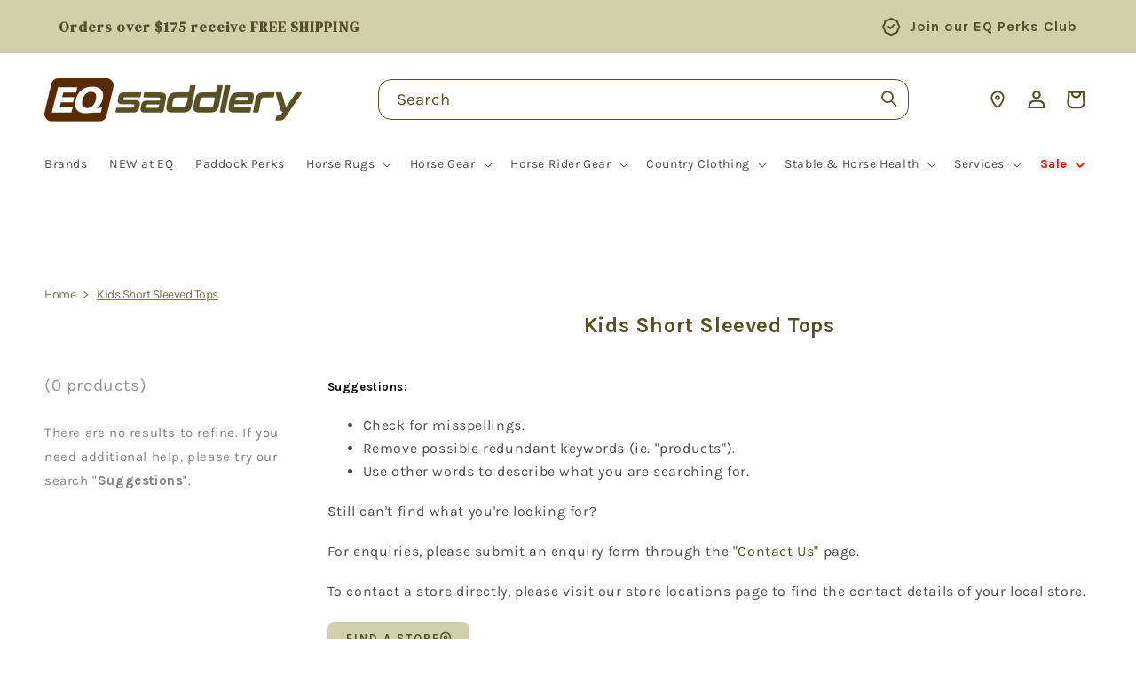

--- FILE ---
content_type: text/html; charset=utf-8
request_url: https://www.eqsaddlery.com.au/collections/short-sleeved-tops
body_size: 82298
content:
<!doctype html>
<html class="js" lang="en">
  <head>
    <meta charset="utf-8">
    <meta http-equiv="X-UA-Compatible" content="IE=edge">
    <meta name="viewport" content="width=device-width,initial-scale=1">
    <meta name="theme-color" content="">
    <link rel="canonical" href="https://www.eqsaddlery.com.au/collections/short-sleeved-tops">
    <meta name="google-site-verification" content="dYFYzuiSz31sFrrGYkGJEhOo1Ws4feNSXE8MgcKlpxY" /><link rel="icon" type="image/png" href="//www.eqsaddlery.com.au/cdn/shop/files/eq-icon-192x192.png?crop=center&height=32&v=1685078673&width=32"><link rel="preconnect" href="https://fonts.shopifycdn.com" crossorigin><title>
      Kids Short Sleeved Tops
 &ndash; EQ Saddlery</title>

    
      <meta name="description" content="Every horse rider’s closet needs a variety of short sleeved tops and polos to choose from. Short sleeve tops, or polos, are a staple in every equestrian’s wardrobe, including the smallest of riders. Browse EQ Saddlery’s latest season of children&#39;s short sleeve horse riding polos that match your child&#39;s own individual t">
    

    

<meta property="og:site_name" content="EQ Saddlery">
<meta property="og:url" content="https://www.eqsaddlery.com.au/collections/short-sleeved-tops">
<meta property="og:title" content="Kids Short Sleeved Tops">
<meta property="og:type" content="website">
<meta property="og:description" content="Every horse rider’s closet needs a variety of short sleeved tops and polos to choose from. Short sleeve tops, or polos, are a staple in every equestrian’s wardrobe, including the smallest of riders. Browse EQ Saddlery’s latest season of children&#39;s short sleeve horse riding polos that match your child&#39;s own individual t"><meta property="og:image" content="http://www.eqsaddlery.com.au/cdn/shop/collections/Rugs-Mesh_Insect_Rugs-Hoods-min.jpg?v=1755264947">
  <meta property="og:image:secure_url" content="https://www.eqsaddlery.com.au/cdn/shop/collections/Rugs-Mesh_Insect_Rugs-Hoods-min.jpg?v=1755264947">
  <meta property="og:image:width" content="2880">
  <meta property="og:image:height" content="646"><meta name="twitter:card" content="summary_large_image">
<meta name="twitter:title" content="Kids Short Sleeved Tops">
<meta name="twitter:description" content="Every horse rider’s closet needs a variety of short sleeved tops and polos to choose from. Short sleeve tops, or polos, are a staple in every equestrian’s wardrobe, including the smallest of riders. Browse EQ Saddlery’s latest season of children&#39;s short sleeve horse riding polos that match your child&#39;s own individual t">


    <script src="//www.eqsaddlery.com.au/cdn/shop/t/210/assets/constants.js?v=132983761750457495441764109272" defer="defer"></script>
    <script src="//www.eqsaddlery.com.au/cdn/shop/t/210/assets/pubsub.js?v=25310214064522200911764109272" defer="defer"></script>
    <script src="//www.eqsaddlery.com.au/cdn/shop/t/210/assets/global.js?v=7301445359237545521764109272" defer="defer"></script>
    <script src="//www.eqsaddlery.com.au/cdn/shop/t/210/assets/details-disclosure.js?v=13653116266235556501764109272" defer="defer"></script>
    <script src="//www.eqsaddlery.com.au/cdn/shop/t/210/assets/details-modal.js?v=25581673532751508451764109272" defer="defer"></script>
    <script src="//www.eqsaddlery.com.au/cdn/shop/t/210/assets/search-form.js?v=133129549252120666541764109272" defer="defer"></script><script src="//www.eqsaddlery.com.au/cdn/shop/t/210/assets/animations.js?v=88693664871331136111764109272" defer="defer"></script><script>window.performance && window.performance.mark && window.performance.mark('shopify.content_for_header.start');</script><meta name="facebook-domain-verification" content="os45x3tpvny34fry563uj9svubn0u3">
<meta name="google-site-verification" content="HuYjaTYhZuuG1yEA5SquXDLhBVQBugxKyRnun651-So">
<meta id="shopify-digital-wallet" name="shopify-digital-wallet" content="/69380505890/digital_wallets/dialog">
<meta name="shopify-checkout-api-token" content="3ad8ff5708a9b66d1f3199e2e5f703df">
<meta id="in-context-paypal-metadata" data-shop-id="69380505890" data-venmo-supported="false" data-environment="production" data-locale="en_US" data-paypal-v4="true" data-currency="AUD">
<link rel="alternate" type="application/atom+xml" title="Feed" href="/collections/short-sleeved-tops.atom" />
<link rel="next" href="/collections/short-sleeved-tops?page=2">
<link rel="alternate" type="application/json+oembed" href="https://www.eqsaddlery.com.au/collections/short-sleeved-tops.oembed">
<script async="async" src="/checkouts/internal/preloads.js?locale=en-AU"></script>
<link rel="preconnect" href="https://shop.app" crossorigin="anonymous">
<script async="async" src="https://shop.app/checkouts/internal/preloads.js?locale=en-AU&shop_id=69380505890" crossorigin="anonymous"></script>
<script id="apple-pay-shop-capabilities" type="application/json">{"shopId":69380505890,"countryCode":"AU","currencyCode":"AUD","merchantCapabilities":["supports3DS"],"merchantId":"gid:\/\/shopify\/Shop\/69380505890","merchantName":"EQ Saddlery","requiredBillingContactFields":["postalAddress","email","phone"],"requiredShippingContactFields":["postalAddress","email","phone"],"shippingType":"shipping","supportedNetworks":["visa","masterCard","amex","jcb"],"total":{"type":"pending","label":"EQ Saddlery","amount":"1.00"},"shopifyPaymentsEnabled":true,"supportsSubscriptions":true}</script>
<script id="shopify-features" type="application/json">{"accessToken":"3ad8ff5708a9b66d1f3199e2e5f703df","betas":["rich-media-storefront-analytics"],"domain":"www.eqsaddlery.com.au","predictiveSearch":true,"shopId":69380505890,"locale":"en"}</script>
<script>var Shopify = Shopify || {};
Shopify.shop = "eq-saddlery.myshopify.com";
Shopify.locale = "en";
Shopify.currency = {"active":"AUD","rate":"1.0"};
Shopify.country = "AU";
Shopify.theme = {"name":"Theme Update 15.4 - NON Sale","id":183486578978,"schema_name":"Dawn","schema_version":"15.4.0","theme_store_id":887,"role":"main"};
Shopify.theme.handle = "null";
Shopify.theme.style = {"id":null,"handle":null};
Shopify.cdnHost = "www.eqsaddlery.com.au/cdn";
Shopify.routes = Shopify.routes || {};
Shopify.routes.root = "/";</script>
<script type="module">!function(o){(o.Shopify=o.Shopify||{}).modules=!0}(window);</script>
<script>!function(o){function n(){var o=[];function n(){o.push(Array.prototype.slice.apply(arguments))}return n.q=o,n}var t=o.Shopify=o.Shopify||{};t.loadFeatures=n(),t.autoloadFeatures=n()}(window);</script>
<script>
  window.ShopifyPay = window.ShopifyPay || {};
  window.ShopifyPay.apiHost = "shop.app\/pay";
  window.ShopifyPay.redirectState = null;
</script>
<script id="shop-js-analytics" type="application/json">{"pageType":"collection"}</script>
<script defer="defer" async type="module" src="//www.eqsaddlery.com.au/cdn/shopifycloud/shop-js/modules/v2/client.init-shop-cart-sync_BdyHc3Nr.en.esm.js"></script>
<script defer="defer" async type="module" src="//www.eqsaddlery.com.au/cdn/shopifycloud/shop-js/modules/v2/chunk.common_Daul8nwZ.esm.js"></script>
<script type="module">
  await import("//www.eqsaddlery.com.au/cdn/shopifycloud/shop-js/modules/v2/client.init-shop-cart-sync_BdyHc3Nr.en.esm.js");
await import("//www.eqsaddlery.com.au/cdn/shopifycloud/shop-js/modules/v2/chunk.common_Daul8nwZ.esm.js");

  window.Shopify.SignInWithShop?.initShopCartSync?.({"fedCMEnabled":true,"windoidEnabled":true});

</script>
<script>
  window.Shopify = window.Shopify || {};
  if (!window.Shopify.featureAssets) window.Shopify.featureAssets = {};
  window.Shopify.featureAssets['shop-js'] = {"shop-cart-sync":["modules/v2/client.shop-cart-sync_QYOiDySF.en.esm.js","modules/v2/chunk.common_Daul8nwZ.esm.js"],"init-fed-cm":["modules/v2/client.init-fed-cm_DchLp9rc.en.esm.js","modules/v2/chunk.common_Daul8nwZ.esm.js"],"shop-button":["modules/v2/client.shop-button_OV7bAJc5.en.esm.js","modules/v2/chunk.common_Daul8nwZ.esm.js"],"init-windoid":["modules/v2/client.init-windoid_DwxFKQ8e.en.esm.js","modules/v2/chunk.common_Daul8nwZ.esm.js"],"shop-cash-offers":["modules/v2/client.shop-cash-offers_DWtL6Bq3.en.esm.js","modules/v2/chunk.common_Daul8nwZ.esm.js","modules/v2/chunk.modal_CQq8HTM6.esm.js"],"shop-toast-manager":["modules/v2/client.shop-toast-manager_CX9r1SjA.en.esm.js","modules/v2/chunk.common_Daul8nwZ.esm.js"],"init-shop-email-lookup-coordinator":["modules/v2/client.init-shop-email-lookup-coordinator_UhKnw74l.en.esm.js","modules/v2/chunk.common_Daul8nwZ.esm.js"],"pay-button":["modules/v2/client.pay-button_DzxNnLDY.en.esm.js","modules/v2/chunk.common_Daul8nwZ.esm.js"],"avatar":["modules/v2/client.avatar_BTnouDA3.en.esm.js"],"init-shop-cart-sync":["modules/v2/client.init-shop-cart-sync_BdyHc3Nr.en.esm.js","modules/v2/chunk.common_Daul8nwZ.esm.js"],"shop-login-button":["modules/v2/client.shop-login-button_D8B466_1.en.esm.js","modules/v2/chunk.common_Daul8nwZ.esm.js","modules/v2/chunk.modal_CQq8HTM6.esm.js"],"init-customer-accounts-sign-up":["modules/v2/client.init-customer-accounts-sign-up_C8fpPm4i.en.esm.js","modules/v2/client.shop-login-button_D8B466_1.en.esm.js","modules/v2/chunk.common_Daul8nwZ.esm.js","modules/v2/chunk.modal_CQq8HTM6.esm.js"],"init-shop-for-new-customer-accounts":["modules/v2/client.init-shop-for-new-customer-accounts_CVTO0Ztu.en.esm.js","modules/v2/client.shop-login-button_D8B466_1.en.esm.js","modules/v2/chunk.common_Daul8nwZ.esm.js","modules/v2/chunk.modal_CQq8HTM6.esm.js"],"init-customer-accounts":["modules/v2/client.init-customer-accounts_dRgKMfrE.en.esm.js","modules/v2/client.shop-login-button_D8B466_1.en.esm.js","modules/v2/chunk.common_Daul8nwZ.esm.js","modules/v2/chunk.modal_CQq8HTM6.esm.js"],"shop-follow-button":["modules/v2/client.shop-follow-button_CkZpjEct.en.esm.js","modules/v2/chunk.common_Daul8nwZ.esm.js","modules/v2/chunk.modal_CQq8HTM6.esm.js"],"lead-capture":["modules/v2/client.lead-capture_BntHBhfp.en.esm.js","modules/v2/chunk.common_Daul8nwZ.esm.js","modules/v2/chunk.modal_CQq8HTM6.esm.js"],"checkout-modal":["modules/v2/client.checkout-modal_CfxcYbTm.en.esm.js","modules/v2/chunk.common_Daul8nwZ.esm.js","modules/v2/chunk.modal_CQq8HTM6.esm.js"],"shop-login":["modules/v2/client.shop-login_Da4GZ2H6.en.esm.js","modules/v2/chunk.common_Daul8nwZ.esm.js","modules/v2/chunk.modal_CQq8HTM6.esm.js"],"payment-terms":["modules/v2/client.payment-terms_MV4M3zvL.en.esm.js","modules/v2/chunk.common_Daul8nwZ.esm.js","modules/v2/chunk.modal_CQq8HTM6.esm.js"]};
</script>
<script>(function() {
  var isLoaded = false;
  function asyncLoad() {
    if (isLoaded) return;
    isLoaded = true;
    var urls = ["https:\/\/cdn.nfcube.com\/instafeed-35a1c7701c381c6b5678dc4c4a64c760.js?shop=eq-saddlery.myshopify.com","https:\/\/script.pop-convert.com\/new-micro\/production.pc.min.js?unique_id=eq-saddlery.myshopify.com\u0026shop=eq-saddlery.myshopify.com","https:\/\/cdn.s3.pop-convert.com\/pcjs.production.min.js?unique_id=eq-saddlery.myshopify.com\u0026shop=eq-saddlery.myshopify.com","https:\/\/shy.elfsight.com\/p\/platform.js?shop=eq-saddlery.myshopify.com"];
    for (var i = 0; i < urls.length; i++) {
      var s = document.createElement('script');
      s.type = 'text/javascript';
      s.async = true;
      s.src = urls[i];
      var x = document.getElementsByTagName('script')[0];
      x.parentNode.insertBefore(s, x);
    }
  };
  if(window.attachEvent) {
    window.attachEvent('onload', asyncLoad);
  } else {
    window.addEventListener('load', asyncLoad, false);
  }
})();</script>
<script id="__st">var __st={"a":69380505890,"offset":39600,"reqid":"5e0f60e1-8513-4018-98c2-b52cfc0b6e10-1768966082","pageurl":"www.eqsaddlery.com.au\/collections\/short-sleeved-tops","u":"85aa90904958","p":"collection","rtyp":"collection","rid":442289652002};</script>
<script>window.ShopifyPaypalV4VisibilityTracking = true;</script>
<script id="captcha-bootstrap">!function(){'use strict';const t='contact',e='account',n='new_comment',o=[[t,t],['blogs',n],['comments',n],[t,'customer']],c=[[e,'customer_login'],[e,'guest_login'],[e,'recover_customer_password'],[e,'create_customer']],r=t=>t.map((([t,e])=>`form[action*='/${t}']:not([data-nocaptcha='true']) input[name='form_type'][value='${e}']`)).join(','),a=t=>()=>t?[...document.querySelectorAll(t)].map((t=>t.form)):[];function s(){const t=[...o],e=r(t);return a(e)}const i='password',u='form_key',d=['recaptcha-v3-token','g-recaptcha-response','h-captcha-response',i],f=()=>{try{return window.sessionStorage}catch{return}},m='__shopify_v',_=t=>t.elements[u];function p(t,e,n=!1){try{const o=window.sessionStorage,c=JSON.parse(o.getItem(e)),{data:r}=function(t){const{data:e,action:n}=t;return t[m]||n?{data:e,action:n}:{data:t,action:n}}(c);for(const[e,n]of Object.entries(r))t.elements[e]&&(t.elements[e].value=n);n&&o.removeItem(e)}catch(o){console.error('form repopulation failed',{error:o})}}const l='form_type',E='cptcha';function T(t){t.dataset[E]=!0}const w=window,h=w.document,L='Shopify',v='ce_forms',y='captcha';let A=!1;((t,e)=>{const n=(g='f06e6c50-85a8-45c8-87d0-21a2b65856fe',I='https://cdn.shopify.com/shopifycloud/storefront-forms-hcaptcha/ce_storefront_forms_captcha_hcaptcha.v1.5.2.iife.js',D={infoText:'Protected by hCaptcha',privacyText:'Privacy',termsText:'Terms'},(t,e,n)=>{const o=w[L][v],c=o.bindForm;if(c)return c(t,g,e,D).then(n);var r;o.q.push([[t,g,e,D],n]),r=I,A||(h.body.append(Object.assign(h.createElement('script'),{id:'captcha-provider',async:!0,src:r})),A=!0)});var g,I,D;w[L]=w[L]||{},w[L][v]=w[L][v]||{},w[L][v].q=[],w[L][y]=w[L][y]||{},w[L][y].protect=function(t,e){n(t,void 0,e),T(t)},Object.freeze(w[L][y]),function(t,e,n,w,h,L){const[v,y,A,g]=function(t,e,n){const i=e?o:[],u=t?c:[],d=[...i,...u],f=r(d),m=r(i),_=r(d.filter((([t,e])=>n.includes(e))));return[a(f),a(m),a(_),s()]}(w,h,L),I=t=>{const e=t.target;return e instanceof HTMLFormElement?e:e&&e.form},D=t=>v().includes(t);t.addEventListener('submit',(t=>{const e=I(t);if(!e)return;const n=D(e)&&!e.dataset.hcaptchaBound&&!e.dataset.recaptchaBound,o=_(e),c=g().includes(e)&&(!o||!o.value);(n||c)&&t.preventDefault(),c&&!n&&(function(t){try{if(!f())return;!function(t){const e=f();if(!e)return;const n=_(t);if(!n)return;const o=n.value;o&&e.removeItem(o)}(t);const e=Array.from(Array(32),(()=>Math.random().toString(36)[2])).join('');!function(t,e){_(t)||t.append(Object.assign(document.createElement('input'),{type:'hidden',name:u})),t.elements[u].value=e}(t,e),function(t,e){const n=f();if(!n)return;const o=[...t.querySelectorAll(`input[type='${i}']`)].map((({name:t})=>t)),c=[...d,...o],r={};for(const[a,s]of new FormData(t).entries())c.includes(a)||(r[a]=s);n.setItem(e,JSON.stringify({[m]:1,action:t.action,data:r}))}(t,e)}catch(e){console.error('failed to persist form',e)}}(e),e.submit())}));const S=(t,e)=>{t&&!t.dataset[E]&&(n(t,e.some((e=>e===t))),T(t))};for(const o of['focusin','change'])t.addEventListener(o,(t=>{const e=I(t);D(e)&&S(e,y())}));const B=e.get('form_key'),M=e.get(l),P=B&&M;t.addEventListener('DOMContentLoaded',(()=>{const t=y();if(P)for(const e of t)e.elements[l].value===M&&p(e,B);[...new Set([...A(),...v().filter((t=>'true'===t.dataset.shopifyCaptcha))])].forEach((e=>S(e,t)))}))}(h,new URLSearchParams(w.location.search),n,t,e,['guest_login'])})(!0,!0)}();</script>
<script integrity="sha256-4kQ18oKyAcykRKYeNunJcIwy7WH5gtpwJnB7kiuLZ1E=" data-source-attribution="shopify.loadfeatures" defer="defer" src="//www.eqsaddlery.com.au/cdn/shopifycloud/storefront/assets/storefront/load_feature-a0a9edcb.js" crossorigin="anonymous"></script>
<script crossorigin="anonymous" defer="defer" src="//www.eqsaddlery.com.au/cdn/shopifycloud/storefront/assets/shopify_pay/storefront-65b4c6d7.js?v=20250812"></script>
<script data-source-attribution="shopify.dynamic_checkout.dynamic.init">var Shopify=Shopify||{};Shopify.PaymentButton=Shopify.PaymentButton||{isStorefrontPortableWallets:!0,init:function(){window.Shopify.PaymentButton.init=function(){};var t=document.createElement("script");t.src="https://www.eqsaddlery.com.au/cdn/shopifycloud/portable-wallets/latest/portable-wallets.en.js",t.type="module",document.head.appendChild(t)}};
</script>
<script data-source-attribution="shopify.dynamic_checkout.buyer_consent">
  function portableWalletsHideBuyerConsent(e){var t=document.getElementById("shopify-buyer-consent"),n=document.getElementById("shopify-subscription-policy-button");t&&n&&(t.classList.add("hidden"),t.setAttribute("aria-hidden","true"),n.removeEventListener("click",e))}function portableWalletsShowBuyerConsent(e){var t=document.getElementById("shopify-buyer-consent"),n=document.getElementById("shopify-subscription-policy-button");t&&n&&(t.classList.remove("hidden"),t.removeAttribute("aria-hidden"),n.addEventListener("click",e))}window.Shopify?.PaymentButton&&(window.Shopify.PaymentButton.hideBuyerConsent=portableWalletsHideBuyerConsent,window.Shopify.PaymentButton.showBuyerConsent=portableWalletsShowBuyerConsent);
</script>
<script data-source-attribution="shopify.dynamic_checkout.cart.bootstrap">document.addEventListener("DOMContentLoaded",(function(){function t(){return document.querySelector("shopify-accelerated-checkout-cart, shopify-accelerated-checkout")}if(t())Shopify.PaymentButton.init();else{new MutationObserver((function(e,n){t()&&(Shopify.PaymentButton.init(),n.disconnect())})).observe(document.body,{childList:!0,subtree:!0})}}));
</script>
<link id="shopify-accelerated-checkout-styles" rel="stylesheet" media="screen" href="https://www.eqsaddlery.com.au/cdn/shopifycloud/portable-wallets/latest/accelerated-checkout-backwards-compat.css" crossorigin="anonymous">
<style id="shopify-accelerated-checkout-cart">
        #shopify-buyer-consent {
  margin-top: 1em;
  display: inline-block;
  width: 100%;
}

#shopify-buyer-consent.hidden {
  display: none;
}

#shopify-subscription-policy-button {
  background: none;
  border: none;
  padding: 0;
  text-decoration: underline;
  font-size: inherit;
  cursor: pointer;
}

#shopify-subscription-policy-button::before {
  box-shadow: none;
}

      </style>
<script id="sections-script" data-sections="header" defer="defer" src="//www.eqsaddlery.com.au/cdn/shop/t/210/compiled_assets/scripts.js?v=51671"></script>
<script>window.performance && window.performance.mark && window.performance.mark('shopify.content_for_header.end');</script>


    <style data-shopify>
      @font-face {
  font-family: Karla;
  font-weight: 400;
  font-style: normal;
  font-display: swap;
  src: url("//www.eqsaddlery.com.au/cdn/fonts/karla/karla_n4.40497e07df527e6a50e58fb17ef1950c72f3e32c.woff2") format("woff2"),
       url("//www.eqsaddlery.com.au/cdn/fonts/karla/karla_n4.e9f6f9de321061073c6bfe03c28976ba8ce6ee18.woff") format("woff");
}

      @font-face {
  font-family: Karla;
  font-weight: 700;
  font-style: normal;
  font-display: swap;
  src: url("//www.eqsaddlery.com.au/cdn/fonts/karla/karla_n7.4358a847d4875593d69cfc3f8cc0b44c17b3ed03.woff2") format("woff2"),
       url("//www.eqsaddlery.com.au/cdn/fonts/karla/karla_n7.96e322f6d76ce794f25fa29e55d6997c3fb656b6.woff") format("woff");
}

      @font-face {
  font-family: Karla;
  font-weight: 400;
  font-style: italic;
  font-display: swap;
  src: url("//www.eqsaddlery.com.au/cdn/fonts/karla/karla_i4.2086039c16bcc3a78a72a2f7b471e3c4a7f873a6.woff2") format("woff2"),
       url("//www.eqsaddlery.com.au/cdn/fonts/karla/karla_i4.7b9f59841a5960c16fa2a897a0716c8ebb183221.woff") format("woff");
}

      @font-face {
  font-family: Karla;
  font-weight: 700;
  font-style: italic;
  font-display: swap;
  src: url("//www.eqsaddlery.com.au/cdn/fonts/karla/karla_i7.fe031cd65d6e02906286add4f6dda06afc2615f0.woff2") format("woff2"),
       url("//www.eqsaddlery.com.au/cdn/fonts/karla/karla_i7.816d4949fa7f7d79314595d7003eda5b44e959e3.woff") format("woff");
}

      @font-face {
  font-family: "DM Serif Display";
  font-weight: 400;
  font-style: normal;
  font-display: swap;
  src: url("//www.eqsaddlery.com.au/cdn/fonts/dm_serif_display/dmserifdisplay_n4.d2fb62d84e79a0e0554bcf26e5e3d5bd86318b17.woff2") format("woff2"),
       url("//www.eqsaddlery.com.au/cdn/fonts/dm_serif_display/dmserifdisplay_n4.776a8bf9adeb2bdfa35851c8b8f6488e4bd0da4e.woff") format("woff");
}


      
        :root,
        .color-scheme-1 {
          --color-background: 255,255,255;
        
          --gradient-background: #ffffff;
        

        

        --color-foreground: 18,18,18;
        --color-background-contrast: 191,191,191;
        --color-shadow: 18,18,18;
        --color-button: 18,18,18;
        --color-button-text: 255,255,255;
        --color-secondary-button: 255,255,255;
        --color-secondary-button-text: 18,18,18;
        --color-link: 18,18,18;
        --color-badge-foreground: 18,18,18;
        --color-badge-background: 255,255,255;
        --color-badge-border: 18,18,18;
        --payment-terms-background-color: rgb(255 255 255);
      }
      
        
        .color-scheme-2 {
          --color-background: 243,243,243;
        
          --gradient-background: #f3f3f3;
        

        

        --color-foreground: 18,18,18;
        --color-background-contrast: 179,179,179;
        --color-shadow: 18,18,18;
        --color-button: 18,18,18;
        --color-button-text: 255,255,255;
        --color-secondary-button: 243,243,243;
        --color-secondary-button-text: 18,18,18;
        --color-link: 18,18,18;
        --color-badge-foreground: 18,18,18;
        --color-badge-background: 243,243,243;
        --color-badge-border: 18,18,18;
        --payment-terms-background-color: rgb(243 243 243);
      }
      
        
        .color-scheme-3 {
          --color-background: 51,79,180;
        
          --gradient-background: #334fb4;
        

        

        --color-foreground: 255,255,255;
        --color-background-contrast: 23,35,81;
        --color-shadow: 18,18,18;
        --color-button: 51,79,180;
        --color-button-text: 0,0,0;
        --color-secondary-button: 51,79,180;
        --color-secondary-button-text: 255,255,255;
        --color-link: 255,255,255;
        --color-badge-foreground: 255,255,255;
        --color-badge-background: 51,79,180;
        --color-badge-border: 255,255,255;
        --payment-terms-background-color: rgb(51 79 180);
      }
      
        
        .color-scheme-4 {
          --color-background: 90,41,0;
        
          --gradient-background: #5a2900;
        

        

        --color-foreground: 255,255,255;
        --color-background-contrast: 116,53,0;
        --color-shadow: 44,46,53;
        --color-button: 86,80,36;
        --color-button-text: 255,255,255;
        --color-secondary-button: 90,41,0;
        --color-secondary-button-text: 208,209,171;
        --color-link: 208,209,171;
        --color-badge-foreground: 255,255,255;
        --color-badge-background: 90,41,0;
        --color-badge-border: 255,255,255;
        --payment-terms-background-color: rgb(90 41 0);
      }
      
        
        .color-scheme-5 {
          --color-background: 86,80,36;
        
          --gradient-background: #565024;
        

        

        --color-foreground: 255,255,255;
        --color-background-contrast: 0,0,0;
        --color-shadow: 44,46,53;
        --color-button: 120,115,80;
        --color-button-text: 255,255,255;
        --color-secondary-button: 86,80,36;
        --color-secondary-button-text: 208,209,171;
        --color-link: 208,209,171;
        --color-badge-foreground: 255,255,255;
        --color-badge-background: 86,80,36;
        --color-badge-border: 255,255,255;
        --payment-terms-background-color: rgb(86 80 36);
      }
      
        
        .color-scheme-3b1a0297-c409-4ba4-bebe-4fd8cdd53a8c {
          --color-background: 208,209,171;
        
          --gradient-background: #d0d1ab;
        

        

        --color-foreground: 18,18,18;
        --color-background-contrast: 161,163,89;
        --color-shadow: 242,242,242;
        --color-button: 90,41,0;
        --color-button-text: 255,255,255;
        --color-secondary-button: 208,209,171;
        --color-secondary-button-text: 224,224,224;
        --color-link: 224,224,224;
        --color-badge-foreground: 18,18,18;
        --color-badge-background: 208,209,171;
        --color-badge-border: 18,18,18;
        --payment-terms-background-color: rgb(208 209 171);
      }
      
        
        .color-scheme-e9d21e7b-108d-4abd-b7b7-4eb005e285b8 {
          --color-background: 120,116,81;
        
          --gradient-background: #787451;
        

        

        --color-foreground: 255,255,255;
        --color-background-contrast: 44,42,30;
        --color-shadow: 18,18,18;
        --color-button: 18,18,18;
        --color-button-text: 255,255,255;
        --color-secondary-button: 120,116,81;
        --color-secondary-button-text: 18,18,18;
        --color-link: 18,18,18;
        --color-badge-foreground: 255,255,255;
        --color-badge-background: 120,116,81;
        --color-badge-border: 255,255,255;
        --payment-terms-background-color: rgb(120 116 81);
      }
      
        
        .color-scheme-c7740ab1-6d4f-4f9d-abac-69a4a0eb3326 {
          --color-background: 181,12,24;
        
          --gradient-background: #b50c18;
        

        

        --color-foreground: 255,255,255;
        --color-background-contrast: 205,14,27;
        --color-shadow: 181,12,24;
        --color-button: 181,12,24;
        --color-button-text: 255,255,255;
        --color-secondary-button: 181,12,24;
        --color-secondary-button-text: 181,12,24;
        --color-link: 181,12,24;
        --color-badge-foreground: 255,255,255;
        --color-badge-background: 181,12,24;
        --color-badge-border: 255,255,255;
        --payment-terms-background-color: rgb(181 12 24);
      }
      

      body, .color-scheme-1, .color-scheme-2, .color-scheme-3, .color-scheme-4, .color-scheme-5, .color-scheme-3b1a0297-c409-4ba4-bebe-4fd8cdd53a8c, .color-scheme-e9d21e7b-108d-4abd-b7b7-4eb005e285b8, .color-scheme-c7740ab1-6d4f-4f9d-abac-69a4a0eb3326 {
        color: rgba(var(--color-foreground), 0.75);
        background-color: rgb(var(--color-background));
      }

      :root {
        --font-body-family: Karla, sans-serif;
        --font-body-style: normal;
        --font-body-weight: 400;
        --font-body-weight-bold: 700;

        --font-heading-family: "DM Serif Display", serif;
        --font-heading-style: normal;
        --font-heading-weight: 400;

        --font-body-scale: 1.0;
        --font-heading-scale: 1.0;

        --media-padding: px;
        --media-border-opacity: 0.05;
        --media-border-width: 1px;
        --media-radius: 0px;
        --media-shadow-opacity: 0.0;
        --media-shadow-horizontal-offset: 0px;
        --media-shadow-vertical-offset: 4px;
        --media-shadow-blur-radius: 5px;
        --media-shadow-visible: 0;

        --page-width: 140rem;
        --page-width-margin: 0rem;

        --product-card-image-padding: 0.0rem;
        --product-card-corner-radius: 0.0rem;
        --product-card-text-alignment: left;
        --product-card-border-width: 0.0rem;
        --product-card-border-opacity: 0.1;
        --product-card-shadow-opacity: 0.0;
        --product-card-shadow-visible: 0;
        --product-card-shadow-horizontal-offset: 0.0rem;
        --product-card-shadow-vertical-offset: 0.4rem;
        --product-card-shadow-blur-radius: 0.5rem;

        --collection-card-image-padding: 0.0rem;
        --collection-card-corner-radius: 0.0rem;
        --collection-card-text-alignment: left;
        --collection-card-border-width: 0.0rem;
        --collection-card-border-opacity: 0.1;
        --collection-card-shadow-opacity: 0.0;
        --collection-card-shadow-visible: 0;
        --collection-card-shadow-horizontal-offset: 0.0rem;
        --collection-card-shadow-vertical-offset: 0.4rem;
        --collection-card-shadow-blur-radius: 0.5rem;

        --blog-card-image-padding: 0.0rem;
        --blog-card-corner-radius: 0.0rem;
        --blog-card-text-alignment: left;
        --blog-card-border-width: 0.0rem;
        --blog-card-border-opacity: 0.1;
        --blog-card-shadow-opacity: 0.0;
        --blog-card-shadow-visible: 0;
        --blog-card-shadow-horizontal-offset: 0.0rem;
        --blog-card-shadow-vertical-offset: 0.4rem;
        --blog-card-shadow-blur-radius: 0.5rem;

        --badge-corner-radius: 4.0rem;

        --popup-border-width: 1px;
        --popup-border-opacity: 0.1;
        --popup-corner-radius: 0px;
        --popup-shadow-opacity: 0.05;
        --popup-shadow-horizontal-offset: 0px;
        --popup-shadow-vertical-offset: 4px;
        --popup-shadow-blur-radius: 5px;

        --drawer-border-width: 1px;
        --drawer-border-opacity: 0.1;
        --drawer-shadow-opacity: 0.0;
        --drawer-shadow-horizontal-offset: 0px;
        --drawer-shadow-vertical-offset: 4px;
        --drawer-shadow-blur-radius: 5px;

        --spacing-sections-desktop: 0px;
        --spacing-sections-mobile: 0px;

        --grid-desktop-vertical-spacing: 8px;
        --grid-desktop-horizontal-spacing: 8px;
        --grid-mobile-vertical-spacing: 4px;
        --grid-mobile-horizontal-spacing: 4px;

        --text-boxes-border-opacity: 0.1;
        --text-boxes-border-width: 0px;
        --text-boxes-radius: 0px;
        --text-boxes-shadow-opacity: 0.0;
        --text-boxes-shadow-visible: 0;
        --text-boxes-shadow-horizontal-offset: 0px;
        --text-boxes-shadow-vertical-offset: 4px;
        --text-boxes-shadow-blur-radius: 5px;

        --buttons-radius: 0px;
        --buttons-radius-outset: 0px;
        --buttons-border-width: 1px;
        --buttons-border-opacity: 1.0;
        --buttons-shadow-opacity: 0.0;
        --buttons-shadow-visible: 0;
        --buttons-shadow-horizontal-offset: 0px;
        --buttons-shadow-vertical-offset: 4px;
        --buttons-shadow-blur-radius: 5px;
        --buttons-border-offset: 0px;

        --inputs-radius: 0px;
        --inputs-border-width: 1px;
        --inputs-border-opacity: 0.55;
        --inputs-shadow-opacity: 0.0;
        --inputs-shadow-horizontal-offset: 0px;
        --inputs-margin-offset: 0px;
        --inputs-shadow-vertical-offset: 4px;
        --inputs-shadow-blur-radius: 5px;
        --inputs-radius-outset: 0px;

        --variant-pills-radius: 40px;
        --variant-pills-border-width: 1px;
        --variant-pills-border-opacity: 0.55;
        --variant-pills-shadow-opacity: 0.0;
        --variant-pills-shadow-horizontal-offset: 0px;
        --variant-pills-shadow-vertical-offset: 4px;
        --variant-pills-shadow-blur-radius: 5px;
      }

      *,
      *::before,
      *::after {
        box-sizing: inherit;
      }

      html {
        box-sizing: border-box;
        font-size: calc(var(--font-body-scale) * 62.5%);
        height: 100%;
      }

      body {
        display: grid;
        grid-template-rows: auto auto 1fr auto;
        grid-template-columns: 100%;
        min-height: 100%;
        margin: 0;
        font-size: 1.5rem;
        letter-spacing: 0.06rem;
        line-height: calc(1 + 0.8 / var(--font-body-scale));
        font-family: var(--font-body-family);
        font-style: var(--font-body-style);
        font-weight: var(--font-body-weight);
      }

      @media screen and (min-width: 750px) {
        body {
          font-size: 1.6rem;
        }
      }
    </style>

    <link href="//www.eqsaddlery.com.au/cdn/shop/t/210/assets/base.css?v=159841507637079171801764109272" rel="stylesheet" type="text/css" media="all" />
    <link href="//www.eqsaddlery.com.au/cdn/shop/t/210/assets/custom.css?v=119180589531885512921767603666" rel="stylesheet" type="text/css" media="all" />
    <link href="//www.eqsaddlery.com.au/cdn/shop/t/210/assets/custom-styles.scss.css?v=175976850370628342501764109272" rel="stylesheet" type="text/css" media="all" />

    <link rel="stylesheet" href="//www.eqsaddlery.com.au/cdn/shop/t/210/assets/component-cart-items.css?v=13033300910818915211764109272" media="print" onload="this.media='all'"><link href="//www.eqsaddlery.com.au/cdn/shop/t/210/assets/component-cart-drawer.css?v=39223250576183958541764109272" rel="stylesheet" type="text/css" media="all" />
      <link href="//www.eqsaddlery.com.au/cdn/shop/t/210/assets/component-cart.css?v=164708765130180853531764109272" rel="stylesheet" type="text/css" media="all" />
      <link href="//www.eqsaddlery.com.au/cdn/shop/t/210/assets/component-totals.css?v=15906652033866631521764109272" rel="stylesheet" type="text/css" media="all" />
      <link href="//www.eqsaddlery.com.au/cdn/shop/t/210/assets/component-price.css?v=47596247576480123001764109272" rel="stylesheet" type="text/css" media="all" />
      <link href="//www.eqsaddlery.com.au/cdn/shop/t/210/assets/component-discounts.css?v=152760482443307489271764109272" rel="stylesheet" type="text/css" media="all" />

      <link rel="preload" as="font" href="//www.eqsaddlery.com.au/cdn/fonts/karla/karla_n4.40497e07df527e6a50e58fb17ef1950c72f3e32c.woff2" type="font/woff2" crossorigin>
      

      <link rel="preload" as="font" href="//www.eqsaddlery.com.au/cdn/fonts/dm_serif_display/dmserifdisplay_n4.d2fb62d84e79a0e0554bcf26e5e3d5bd86318b17.woff2" type="font/woff2" crossorigin>
      
<link
        rel="stylesheet"
        href="//www.eqsaddlery.com.au/cdn/shop/t/210/assets/component-predictive-search.css?v=118923337488134913561764109272"
        media="print"
        onload="this.media='all'"
      ><script>
      if (Shopify.designMode) {
        document.documentElement.classList.add('shopify-design-mode');
      }
    </script>

    
      





<script src="https://snapui.searchspring.io/fkgdn4/bundle.js"
        id="searchspring-context">
  
  
      collection = {
        id: "442289652002",
        name: "Kids Short Sleeved Tops",
        handle: "short-sleeved-tops"
      };
    
  
  
    template = "collection";
  
  
  format = "${{amount}}";

  
  assetPath = "//www.eqsaddlery.com.au/cdn/shop/t/210/assets/searchspring?v=51671";

  
</script>

    

<!-- Google Tag Manager -->
<script>(function(w,d,s,l,i){w[l]=w[l]||[];w[l].push({'gtm.start':
new Date().getTime(),event:'gtm.js'});var f=d.getElementsByTagName(s)[0],
j=d.createElement(s),dl=l!='dataLayer'?'&l='+l:'';j.async=true;j.src=
'https://www.googletagmanager.com/gtm.js?id='+i+dl;f.parentNode.insertBefore(j,f);
})(window,document,'script','dataLayer','GTM-N888LPD8');</script>
<!-- End Google Tag Manager -->
  <!-- BEGIN app block: shopify://apps/helium-customer-fields/blocks/app-embed/bab58598-3e6a-4377-aaaa-97189b15f131 -->







































<script>
  if ('CF' in window) {
    window.CF.appEmbedEnabled = true;
  } else {
    window.CF = {
      appEmbedEnabled: true,
    };
  }

  window.CF.editAccountFormId = "";
  window.CF.registrationFormId = "";
</script>

<!-- BEGIN app snippet: patch-registration-links -->







































<script>
  function patchRegistrationLinks() {
    const PATCHABLE_LINKS_SELECTOR = 'a[href*="/account/register"]';

    const search = new URLSearchParams(window.location.search);
    const checkoutUrl = search.get('checkout_url');
    const returnUrl = search.get('return_url');

    const redirectUrl = checkoutUrl || returnUrl;
    if (!redirectUrl) return;

    const registrationLinks = Array.from(document.querySelectorAll(PATCHABLE_LINKS_SELECTOR));
    registrationLinks.forEach(link => {
      const url = new URL(link.href);

      url.searchParams.set('return_url', redirectUrl);

      link.href = url.href;
    });
  }

  if (['complete', 'interactive', 'loaded'].includes(document.readyState)) {
    patchRegistrationLinks();
  } else {
    document.addEventListener('DOMContentLoaded', () => patchRegistrationLinks());
  }
</script><!-- END app snippet -->
<!-- BEGIN app snippet: patch-login-grecaptcha-conflict -->







































<script>
  // Fixes a problem where both grecaptcha and hcaptcha response fields are included in the /account/login form submission
  // resulting in a 404 on the /challenge page.
  // This is caused by our triggerShopifyRecaptchaLoad function in initialize-forms.liquid.ejs
  // The fix itself just removes the unnecessary g-recaptcha-response input

  function patchLoginGrecaptchaConflict() {
    Array.from(document.querySelectorAll('form')).forEach(form => {
      form.addEventListener('submit', e => {
        const grecaptchaResponse = form.querySelector('[name="g-recaptcha-response"]');
        const hcaptchaResponse = form.querySelector('[name="h-captcha-response"]');

        if (grecaptchaResponse && hcaptchaResponse) {
          // Can't use both. Only keep hcaptcha response field.
          grecaptchaResponse.parentElement.removeChild(grecaptchaResponse);
        }
      })
    })
  }

  if (['complete', 'interactive', 'loaded'].includes(document.readyState)) {
    patchLoginGrecaptchaConflict();
  } else {
    document.addEventListener('DOMContentLoaded', () => patchLoginGrecaptchaConflict());
  }
</script><!-- END app snippet -->
<!-- BEGIN app snippet: embed-data -->


























































<script>
  window.CF.version = "5.1.3";
  window.CF.environment = 
  {
  
  "domain": "eq-saddlery.myshopify.com",
  "servicesToken": "1768966083:97452813bac45fec8f5cf81a26c915a3758aeedd5918d5b1262074a6f02fb8d4",
  "baseApiUrl": "https:\/\/app.customerfields.com",
  "captchaSiteKey": "6LdCIRElAAAAAEyPjxDRXduK3xJ122y1daQfyWhg",
  "captchaEnabled": true,
  "proxyPath": "\/tools\/customr",
  "countries": [{"name":"Afghanistan","code":"AF"},{"name":"Åland Islands","code":"AX"},{"name":"Albania","code":"AL"},{"name":"Algeria","code":"DZ"},{"name":"Andorra","code":"AD"},{"name":"Angola","code":"AO"},{"name":"Anguilla","code":"AI"},{"name":"Antigua \u0026 Barbuda","code":"AG"},{"name":"Argentina","code":"AR","provinces":[{"name":"Buenos Aires Province","code":"B"},{"name":"Catamarca","code":"K"},{"name":"Chaco","code":"H"},{"name":"Chubut","code":"U"},{"name":"Buenos Aires (Autonomous City)","code":"C"},{"name":"Córdoba","code":"X"},{"name":"Corrientes","code":"W"},{"name":"Entre Ríos","code":"E"},{"name":"Formosa","code":"P"},{"name":"Jujuy","code":"Y"},{"name":"La Pampa","code":"L"},{"name":"La Rioja","code":"F"},{"name":"Mendoza","code":"M"},{"name":"Misiones","code":"N"},{"name":"Neuquén","code":"Q"},{"name":"Río Negro","code":"R"},{"name":"Salta","code":"A"},{"name":"San Juan","code":"J"},{"name":"San Luis","code":"D"},{"name":"Santa Cruz","code":"Z"},{"name":"Santa Fe","code":"S"},{"name":"Santiago del Estero","code":"G"},{"name":"Tierra del Fuego","code":"V"},{"name":"Tucumán","code":"T"}]},{"name":"Armenia","code":"AM"},{"name":"Aruba","code":"AW"},{"name":"Ascension Island","code":"AC"},{"name":"Australia","code":"AU","provinces":[{"name":"Australian Capital Territory","code":"ACT"},{"name":"New South Wales","code":"NSW"},{"name":"Northern Territory","code":"NT"},{"name":"Queensland","code":"QLD"},{"name":"South Australia","code":"SA"},{"name":"Tasmania","code":"TAS"},{"name":"Victoria","code":"VIC"},{"name":"Western Australia","code":"WA"}]},{"name":"Austria","code":"AT"},{"name":"Azerbaijan","code":"AZ"},{"name":"Bahamas","code":"BS"},{"name":"Bahrain","code":"BH"},{"name":"Bangladesh","code":"BD"},{"name":"Barbados","code":"BB"},{"name":"Belarus","code":"BY"},{"name":"Belgium","code":"BE"},{"name":"Belize","code":"BZ"},{"name":"Benin","code":"BJ"},{"name":"Bermuda","code":"BM"},{"name":"Bhutan","code":"BT"},{"name":"Bolivia","code":"BO"},{"name":"Bosnia \u0026 Herzegovina","code":"BA"},{"name":"Botswana","code":"BW"},{"name":"Brazil","code":"BR","provinces":[{"name":"Acre","code":"AC"},{"name":"Alagoas","code":"AL"},{"name":"Amapá","code":"AP"},{"name":"Amazonas","code":"AM"},{"name":"Bahia","code":"BA"},{"name":"Ceará","code":"CE"},{"name":"Federal District","code":"DF"},{"name":"Espírito Santo","code":"ES"},{"name":"Goiás","code":"GO"},{"name":"Maranhão","code":"MA"},{"name":"Mato Grosso","code":"MT"},{"name":"Mato Grosso do Sul","code":"MS"},{"name":"Minas Gerais","code":"MG"},{"name":"Pará","code":"PA"},{"name":"Paraíba","code":"PB"},{"name":"Paraná","code":"PR"},{"name":"Pernambuco","code":"PE"},{"name":"Piauí","code":"PI"},{"name":"Rio Grande do Norte","code":"RN"},{"name":"Rio Grande do Sul","code":"RS"},{"name":"Rio de Janeiro","code":"RJ"},{"name":"Rondônia","code":"RO"},{"name":"Roraima","code":"RR"},{"name":"Santa Catarina","code":"SC"},{"name":"São Paulo","code":"SP"},{"name":"Sergipe","code":"SE"},{"name":"Tocantins","code":"TO"}]},{"name":"British Indian Ocean Territory","code":"IO"},{"name":"British Virgin Islands","code":"VG"},{"name":"Brunei","code":"BN"},{"name":"Bulgaria","code":"BG"},{"name":"Burkina Faso","code":"BF"},{"name":"Burundi","code":"BI"},{"name":"Cambodia","code":"KH"},{"name":"Cameroon","code":"CM"},{"name":"Canada","code":"CA","provinces":[{"name":"Alberta","code":"AB"},{"name":"British Columbia","code":"BC"},{"name":"Manitoba","code":"MB"},{"name":"New Brunswick","code":"NB"},{"name":"Newfoundland and Labrador","code":"NL"},{"name":"Northwest Territories","code":"NT"},{"name":"Nova Scotia","code":"NS"},{"name":"Nunavut","code":"NU"},{"name":"Ontario","code":"ON"},{"name":"Prince Edward Island","code":"PE"},{"name":"Quebec","code":"QC"},{"name":"Saskatchewan","code":"SK"},{"name":"Yukon","code":"YT"}]},{"name":"Cape Verde","code":"CV"},{"name":"Caribbean Netherlands","code":"BQ"},{"name":"Cayman Islands","code":"KY"},{"name":"Central African Republic","code":"CF"},{"name":"Chad","code":"TD"},{"name":"Chile","code":"CL","provinces":[{"name":"Arica y Parinacota","code":"AP"},{"name":"Tarapacá","code":"TA"},{"name":"Antofagasta","code":"AN"},{"name":"Atacama","code":"AT"},{"name":"Coquimbo","code":"CO"},{"name":"Valparaíso","code":"VS"},{"name":"Santiago Metropolitan","code":"RM"},{"name":"Libertador General Bernardo O’Higgins","code":"LI"},{"name":"Maule","code":"ML"},{"name":"Ñuble","code":"NB"},{"name":"Bío Bío","code":"BI"},{"name":"Araucanía","code":"AR"},{"name":"Los Ríos","code":"LR"},{"name":"Los Lagos","code":"LL"},{"name":"Aysén","code":"AI"},{"name":"Magallanes Region","code":"MA"}]},{"name":"China","code":"CN","provinces":[{"name":"Anhui","code":"AH"},{"name":"Beijing","code":"BJ"},{"name":"Chongqing","code":"CQ"},{"name":"Fujian","code":"FJ"},{"name":"Gansu","code":"GS"},{"name":"Guangdong","code":"GD"},{"name":"Guangxi","code":"GX"},{"name":"Guizhou","code":"GZ"},{"name":"Hainan","code":"HI"},{"name":"Hebei","code":"HE"},{"name":"Heilongjiang","code":"HL"},{"name":"Henan","code":"HA"},{"name":"Hubei","code":"HB"},{"name":"Hunan","code":"HN"},{"name":"Inner Mongolia","code":"NM"},{"name":"Jiangsu","code":"JS"},{"name":"Jiangxi","code":"JX"},{"name":"Jilin","code":"JL"},{"name":"Liaoning","code":"LN"},{"name":"Ningxia","code":"NX"},{"name":"Qinghai","code":"QH"},{"name":"Shaanxi","code":"SN"},{"name":"Shandong","code":"SD"},{"name":"Shanghai","code":"SH"},{"name":"Shanxi","code":"SX"},{"name":"Sichuan","code":"SC"},{"name":"Tianjin","code":"TJ"},{"name":"Xinjiang","code":"XJ"},{"name":"Tibet","code":"YZ"},{"name":"Yunnan","code":"YN"},{"name":"Zhejiang","code":"ZJ"}]},{"name":"Christmas Island","code":"CX"},{"name":"Cocos (Keeling) Islands","code":"CC"},{"name":"Colombia","code":"CO","provinces":[{"name":"Capital District","code":"DC"},{"name":"Amazonas","code":"AMA"},{"name":"Antioquia","code":"ANT"},{"name":"Arauca","code":"ARA"},{"name":"Atlántico","code":"ATL"},{"name":"Bolívar","code":"BOL"},{"name":"Boyacá","code":"BOY"},{"name":"Caldas","code":"CAL"},{"name":"Caquetá","code":"CAQ"},{"name":"Casanare","code":"CAS"},{"name":"Cauca","code":"CAU"},{"name":"Cesar","code":"CES"},{"name":"Chocó","code":"CHO"},{"name":"Córdoba","code":"COR"},{"name":"Cundinamarca","code":"CUN"},{"name":"Guainía","code":"GUA"},{"name":"Guaviare","code":"GUV"},{"name":"Huila","code":"HUI"},{"name":"La Guajira","code":"LAG"},{"name":"Magdalena","code":"MAG"},{"name":"Meta","code":"MET"},{"name":"Nariño","code":"NAR"},{"name":"Norte de Santander","code":"NSA"},{"name":"Putumayo","code":"PUT"},{"name":"Quindío","code":"QUI"},{"name":"Risaralda","code":"RIS"},{"name":"San Andrés \u0026 Providencia","code":"SAP"},{"name":"Santander","code":"SAN"},{"name":"Sucre","code":"SUC"},{"name":"Tolima","code":"TOL"},{"name":"Valle del Cauca","code":"VAC"},{"name":"Vaupés","code":"VAU"},{"name":"Vichada","code":"VID"}]},{"name":"Comoros","code":"KM"},{"name":"Congo - Brazzaville","code":"CG"},{"name":"Congo - Kinshasa","code":"CD"},{"name":"Cook Islands","code":"CK"},{"name":"Costa Rica","code":"CR","provinces":[{"name":"Alajuela","code":"CR-A"},{"name":"Cartago","code":"CR-C"},{"name":"Guanacaste","code":"CR-G"},{"name":"Heredia","code":"CR-H"},{"name":"Limón","code":"CR-L"},{"name":"Puntarenas","code":"CR-P"},{"name":"San José","code":"CR-SJ"}]},{"name":"Croatia","code":"HR"},{"name":"Curaçao","code":"CW"},{"name":"Cyprus","code":"CY"},{"name":"Czechia","code":"CZ"},{"name":"Côte d’Ivoire","code":"CI"},{"name":"Denmark","code":"DK"},{"name":"Djibouti","code":"DJ"},{"name":"Dominica","code":"DM"},{"name":"Dominican Republic","code":"DO"},{"name":"Ecuador","code":"EC"},{"name":"Egypt","code":"EG","provinces":[{"name":"6th of October","code":"SU"},{"name":"Al Sharqia","code":"SHR"},{"name":"Alexandria","code":"ALX"},{"name":"Aswan","code":"ASN"},{"name":"Asyut","code":"AST"},{"name":"Beheira","code":"BH"},{"name":"Beni Suef","code":"BNS"},{"name":"Cairo","code":"C"},{"name":"Dakahlia","code":"DK"},{"name":"Damietta","code":"DT"},{"name":"Faiyum","code":"FYM"},{"name":"Gharbia","code":"GH"},{"name":"Giza","code":"GZ"},{"name":"Helwan","code":"HU"},{"name":"Ismailia","code":"IS"},{"name":"Kafr el-Sheikh","code":"KFS"},{"name":"Luxor","code":"LX"},{"name":"Matrouh","code":"MT"},{"name":"Minya","code":"MN"},{"name":"Monufia","code":"MNF"},{"name":"New Valley","code":"WAD"},{"name":"North Sinai","code":"SIN"},{"name":"Port Said","code":"PTS"},{"name":"Qalyubia","code":"KB"},{"name":"Qena","code":"KN"},{"name":"Red Sea","code":"BA"},{"name":"Sohag","code":"SHG"},{"name":"South Sinai","code":"JS"},{"name":"Suez","code":"SUZ"}]},{"name":"El Salvador","code":"SV","provinces":[{"name":"Ahuachapán","code":"SV-AH"},{"name":"Cabañas","code":"SV-CA"},{"name":"Chalatenango","code":"SV-CH"},{"name":"Cuscatlán","code":"SV-CU"},{"name":"La Libertad","code":"SV-LI"},{"name":"La Paz","code":"SV-PA"},{"name":"La Unión","code":"SV-UN"},{"name":"Morazán","code":"SV-MO"},{"name":"San Miguel","code":"SV-SM"},{"name":"San Salvador","code":"SV-SS"},{"name":"San Vicente","code":"SV-SV"},{"name":"Santa Ana","code":"SV-SA"},{"name":"Sonsonate","code":"SV-SO"},{"name":"Usulután","code":"SV-US"}]},{"name":"Equatorial Guinea","code":"GQ"},{"name":"Eritrea","code":"ER"},{"name":"Estonia","code":"EE"},{"name":"Eswatini","code":"SZ"},{"name":"Ethiopia","code":"ET"},{"name":"Falkland Islands","code":"FK"},{"name":"Faroe Islands","code":"FO"},{"name":"Fiji","code":"FJ"},{"name":"Finland","code":"FI"},{"name":"France","code":"FR"},{"name":"French Guiana","code":"GF"},{"name":"French Polynesia","code":"PF"},{"name":"French Southern Territories","code":"TF"},{"name":"Gabon","code":"GA"},{"name":"Gambia","code":"GM"},{"name":"Georgia","code":"GE"},{"name":"Germany","code":"DE"},{"name":"Ghana","code":"GH"},{"name":"Gibraltar","code":"GI"},{"name":"Greece","code":"GR"},{"name":"Greenland","code":"GL"},{"name":"Grenada","code":"GD"},{"name":"Guadeloupe","code":"GP"},{"name":"Guatemala","code":"GT","provinces":[{"name":"Alta Verapaz","code":"AVE"},{"name":"Baja Verapaz","code":"BVE"},{"name":"Chimaltenango","code":"CMT"},{"name":"Chiquimula","code":"CQM"},{"name":"El Progreso","code":"EPR"},{"name":"Escuintla","code":"ESC"},{"name":"Guatemala","code":"GUA"},{"name":"Huehuetenango","code":"HUE"},{"name":"Izabal","code":"IZA"},{"name":"Jalapa","code":"JAL"},{"name":"Jutiapa","code":"JUT"},{"name":"Petén","code":"PET"},{"name":"Quetzaltenango","code":"QUE"},{"name":"Quiché","code":"QUI"},{"name":"Retalhuleu","code":"RET"},{"name":"Sacatepéquez","code":"SAC"},{"name":"San Marcos","code":"SMA"},{"name":"Santa Rosa","code":"SRO"},{"name":"Sololá","code":"SOL"},{"name":"Suchitepéquez","code":"SUC"},{"name":"Totonicapán","code":"TOT"},{"name":"Zacapa","code":"ZAC"}]},{"name":"Guernsey","code":"GG"},{"name":"Guinea","code":"GN"},{"name":"Guinea-Bissau","code":"GW"},{"name":"Guyana","code":"GY"},{"name":"Haiti","code":"HT"},{"name":"Honduras","code":"HN"},{"name":"Hong Kong SAR","code":"HK","provinces":[{"name":"Hong Kong Island","code":"HK"},{"name":"Kowloon","code":"KL"},{"name":"New Territories","code":"NT"}]},{"name":"Hungary","code":"HU"},{"name":"Iceland","code":"IS"},{"name":"India","code":"IN","provinces":[{"name":"Andaman and Nicobar Islands","code":"AN"},{"name":"Andhra Pradesh","code":"AP"},{"name":"Arunachal Pradesh","code":"AR"},{"name":"Assam","code":"AS"},{"name":"Bihar","code":"BR"},{"name":"Chandigarh","code":"CH"},{"name":"Chhattisgarh","code":"CG"},{"name":"Dadra and Nagar Haveli","code":"DN"},{"name":"Daman and Diu","code":"DD"},{"name":"Delhi","code":"DL"},{"name":"Goa","code":"GA"},{"name":"Gujarat","code":"GJ"},{"name":"Haryana","code":"HR"},{"name":"Himachal Pradesh","code":"HP"},{"name":"Jammu and Kashmir","code":"JK"},{"name":"Jharkhand","code":"JH"},{"name":"Karnataka","code":"KA"},{"name":"Kerala","code":"KL"},{"name":"Ladakh","code":"LA"},{"name":"Lakshadweep","code":"LD"},{"name":"Madhya Pradesh","code":"MP"},{"name":"Maharashtra","code":"MH"},{"name":"Manipur","code":"MN"},{"name":"Meghalaya","code":"ML"},{"name":"Mizoram","code":"MZ"},{"name":"Nagaland","code":"NL"},{"name":"Odisha","code":"OR"},{"name":"Puducherry","code":"PY"},{"name":"Punjab","code":"PB"},{"name":"Rajasthan","code":"RJ"},{"name":"Sikkim","code":"SK"},{"name":"Tamil Nadu","code":"TN"},{"name":"Telangana","code":"TS"},{"name":"Tripura","code":"TR"},{"name":"Uttar Pradesh","code":"UP"},{"name":"Uttarakhand","code":"UK"},{"name":"West Bengal","code":"WB"}]},{"name":"Indonesia","code":"ID","provinces":[{"name":"Aceh","code":"AC"},{"name":"Bali","code":"BA"},{"name":"Bangka–Belitung Islands","code":"BB"},{"name":"Banten","code":"BT"},{"name":"Bengkulu","code":"BE"},{"name":"Gorontalo","code":"GO"},{"name":"Jakarta","code":"JK"},{"name":"Jambi","code":"JA"},{"name":"West Java","code":"JB"},{"name":"Central Java","code":"JT"},{"name":"East Java","code":"JI"},{"name":"West Kalimantan","code":"KB"},{"name":"South Kalimantan","code":"KS"},{"name":"Central Kalimantan","code":"KT"},{"name":"East Kalimantan","code":"KI"},{"name":"North Kalimantan","code":"KU"},{"name":"Riau Islands","code":"KR"},{"name":"Lampung","code":"LA"},{"name":"Maluku","code":"MA"},{"name":"North Maluku","code":"MU"},{"name":"North Sumatra","code":"SU"},{"name":"West Nusa Tenggara","code":"NB"},{"name":"East Nusa Tenggara","code":"NT"},{"name":"Papua","code":"PA"},{"name":"West Papua","code":"PB"},{"name":"Riau","code":"RI"},{"name":"South Sumatra","code":"SS"},{"name":"West Sulawesi","code":"SR"},{"name":"South Sulawesi","code":"SN"},{"name":"Central Sulawesi","code":"ST"},{"name":"Southeast Sulawesi","code":"SG"},{"name":"North Sulawesi","code":"SA"},{"name":"West Sumatra","code":"SB"},{"name":"Yogyakarta","code":"YO"}]},{"name":"Iraq","code":"IQ"},{"name":"Ireland","code":"IE","provinces":[{"name":"Carlow","code":"CW"},{"name":"Cavan","code":"CN"},{"name":"Clare","code":"CE"},{"name":"Cork","code":"CO"},{"name":"Donegal","code":"DL"},{"name":"Dublin","code":"D"},{"name":"Galway","code":"G"},{"name":"Kerry","code":"KY"},{"name":"Kildare","code":"KE"},{"name":"Kilkenny","code":"KK"},{"name":"Laois","code":"LS"},{"name":"Leitrim","code":"LM"},{"name":"Limerick","code":"LK"},{"name":"Longford","code":"LD"},{"name":"Louth","code":"LH"},{"name":"Mayo","code":"MO"},{"name":"Meath","code":"MH"},{"name":"Monaghan","code":"MN"},{"name":"Offaly","code":"OY"},{"name":"Roscommon","code":"RN"},{"name":"Sligo","code":"SO"},{"name":"Tipperary","code":"TA"},{"name":"Waterford","code":"WD"},{"name":"Westmeath","code":"WH"},{"name":"Wexford","code":"WX"},{"name":"Wicklow","code":"WW"}]},{"name":"Isle of Man","code":"IM"},{"name":"Israel","code":"IL"},{"name":"Italy","code":"IT","provinces":[{"name":"Agrigento","code":"AG"},{"name":"Alessandria","code":"AL"},{"name":"Ancona","code":"AN"},{"name":"Aosta Valley","code":"AO"},{"name":"Arezzo","code":"AR"},{"name":"Ascoli Piceno","code":"AP"},{"name":"Asti","code":"AT"},{"name":"Avellino","code":"AV"},{"name":"Bari","code":"BA"},{"name":"Barletta-Andria-Trani","code":"BT"},{"name":"Belluno","code":"BL"},{"name":"Benevento","code":"BN"},{"name":"Bergamo","code":"BG"},{"name":"Biella","code":"BI"},{"name":"Bologna","code":"BO"},{"name":"South Tyrol","code":"BZ"},{"name":"Brescia","code":"BS"},{"name":"Brindisi","code":"BR"},{"name":"Cagliari","code":"CA"},{"name":"Caltanissetta","code":"CL"},{"name":"Campobasso","code":"CB"},{"name":"Carbonia-Iglesias","code":"CI"},{"name":"Caserta","code":"CE"},{"name":"Catania","code":"CT"},{"name":"Catanzaro","code":"CZ"},{"name":"Chieti","code":"CH"},{"name":"Como","code":"CO"},{"name":"Cosenza","code":"CS"},{"name":"Cremona","code":"CR"},{"name":"Crotone","code":"KR"},{"name":"Cuneo","code":"CN"},{"name":"Enna","code":"EN"},{"name":"Fermo","code":"FM"},{"name":"Ferrara","code":"FE"},{"name":"Florence","code":"FI"},{"name":"Foggia","code":"FG"},{"name":"Forlì-Cesena","code":"FC"},{"name":"Frosinone","code":"FR"},{"name":"Genoa","code":"GE"},{"name":"Gorizia","code":"GO"},{"name":"Grosseto","code":"GR"},{"name":"Imperia","code":"IM"},{"name":"Isernia","code":"IS"},{"name":"L’Aquila","code":"AQ"},{"name":"La Spezia","code":"SP"},{"name":"Latina","code":"LT"},{"name":"Lecce","code":"LE"},{"name":"Lecco","code":"LC"},{"name":"Livorno","code":"LI"},{"name":"Lodi","code":"LO"},{"name":"Lucca","code":"LU"},{"name":"Macerata","code":"MC"},{"name":"Mantua","code":"MN"},{"name":"Massa and Carrara","code":"MS"},{"name":"Matera","code":"MT"},{"name":"Medio Campidano","code":"VS"},{"name":"Messina","code":"ME"},{"name":"Milan","code":"MI"},{"name":"Modena","code":"MO"},{"name":"Monza and Brianza","code":"MB"},{"name":"Naples","code":"NA"},{"name":"Novara","code":"NO"},{"name":"Nuoro","code":"NU"},{"name":"Ogliastra","code":"OG"},{"name":"Olbia-Tempio","code":"OT"},{"name":"Oristano","code":"OR"},{"name":"Padua","code":"PD"},{"name":"Palermo","code":"PA"},{"name":"Parma","code":"PR"},{"name":"Pavia","code":"PV"},{"name":"Perugia","code":"PG"},{"name":"Pesaro and Urbino","code":"PU"},{"name":"Pescara","code":"PE"},{"name":"Piacenza","code":"PC"},{"name":"Pisa","code":"PI"},{"name":"Pistoia","code":"PT"},{"name":"Pordenone","code":"PN"},{"name":"Potenza","code":"PZ"},{"name":"Prato","code":"PO"},{"name":"Ragusa","code":"RG"},{"name":"Ravenna","code":"RA"},{"name":"Reggio Calabria","code":"RC"},{"name":"Reggio Emilia","code":"RE"},{"name":"Rieti","code":"RI"},{"name":"Rimini","code":"RN"},{"name":"Rome","code":"RM"},{"name":"Rovigo","code":"RO"},{"name":"Salerno","code":"SA"},{"name":"Sassari","code":"SS"},{"name":"Savona","code":"SV"},{"name":"Siena","code":"SI"},{"name":"Syracuse","code":"SR"},{"name":"Sondrio","code":"SO"},{"name":"Taranto","code":"TA"},{"name":"Teramo","code":"TE"},{"name":"Terni","code":"TR"},{"name":"Turin","code":"TO"},{"name":"Trapani","code":"TP"},{"name":"Trentino","code":"TN"},{"name":"Treviso","code":"TV"},{"name":"Trieste","code":"TS"},{"name":"Udine","code":"UD"},{"name":"Varese","code":"VA"},{"name":"Venice","code":"VE"},{"name":"Verbano-Cusio-Ossola","code":"VB"},{"name":"Vercelli","code":"VC"},{"name":"Verona","code":"VR"},{"name":"Vibo Valentia","code":"VV"},{"name":"Vicenza","code":"VI"},{"name":"Viterbo","code":"VT"}]},{"name":"Jamaica","code":"JM"},{"name":"Japan","code":"JP","provinces":[{"name":"Hokkaido","code":"JP-01"},{"name":"Aomori","code":"JP-02"},{"name":"Iwate","code":"JP-03"},{"name":"Miyagi","code":"JP-04"},{"name":"Akita","code":"JP-05"},{"name":"Yamagata","code":"JP-06"},{"name":"Fukushima","code":"JP-07"},{"name":"Ibaraki","code":"JP-08"},{"name":"Tochigi","code":"JP-09"},{"name":"Gunma","code":"JP-10"},{"name":"Saitama","code":"JP-11"},{"name":"Chiba","code":"JP-12"},{"name":"Tokyo","code":"JP-13"},{"name":"Kanagawa","code":"JP-14"},{"name":"Niigata","code":"JP-15"},{"name":"Toyama","code":"JP-16"},{"name":"Ishikawa","code":"JP-17"},{"name":"Fukui","code":"JP-18"},{"name":"Yamanashi","code":"JP-19"},{"name":"Nagano","code":"JP-20"},{"name":"Gifu","code":"JP-21"},{"name":"Shizuoka","code":"JP-22"},{"name":"Aichi","code":"JP-23"},{"name":"Mie","code":"JP-24"},{"name":"Shiga","code":"JP-25"},{"name":"Kyoto","code":"JP-26"},{"name":"Osaka","code":"JP-27"},{"name":"Hyogo","code":"JP-28"},{"name":"Nara","code":"JP-29"},{"name":"Wakayama","code":"JP-30"},{"name":"Tottori","code":"JP-31"},{"name":"Shimane","code":"JP-32"},{"name":"Okayama","code":"JP-33"},{"name":"Hiroshima","code":"JP-34"},{"name":"Yamaguchi","code":"JP-35"},{"name":"Tokushima","code":"JP-36"},{"name":"Kagawa","code":"JP-37"},{"name":"Ehime","code":"JP-38"},{"name":"Kochi","code":"JP-39"},{"name":"Fukuoka","code":"JP-40"},{"name":"Saga","code":"JP-41"},{"name":"Nagasaki","code":"JP-42"},{"name":"Kumamoto","code":"JP-43"},{"name":"Oita","code":"JP-44"},{"name":"Miyazaki","code":"JP-45"},{"name":"Kagoshima","code":"JP-46"},{"name":"Okinawa","code":"JP-47"}]},{"name":"Jersey","code":"JE"},{"name":"Jordan","code":"JO"},{"name":"Kazakhstan","code":"KZ"},{"name":"Kenya","code":"KE"},{"name":"Kiribati","code":"KI"},{"name":"Kosovo","code":"XK"},{"name":"Kuwait","code":"KW","provinces":[{"name":"Al Ahmadi","code":"KW-AH"},{"name":"Al Asimah","code":"KW-KU"},{"name":"Al Farwaniyah","code":"KW-FA"},{"name":"Al Jahra","code":"KW-JA"},{"name":"Hawalli","code":"KW-HA"},{"name":"Mubarak Al-Kabeer","code":"KW-MU"}]},{"name":"Kyrgyzstan","code":"KG"},{"name":"Laos","code":"LA"},{"name":"Latvia","code":"LV"},{"name":"Lebanon","code":"LB"},{"name":"Lesotho","code":"LS"},{"name":"Liberia","code":"LR"},{"name":"Libya","code":"LY"},{"name":"Liechtenstein","code":"LI"},{"name":"Lithuania","code":"LT"},{"name":"Luxembourg","code":"LU"},{"name":"Macao SAR","code":"MO"},{"name":"Madagascar","code":"MG"},{"name":"Malawi","code":"MW"},{"name":"Malaysia","code":"MY","provinces":[{"name":"Johor","code":"JHR"},{"name":"Kedah","code":"KDH"},{"name":"Kelantan","code":"KTN"},{"name":"Kuala Lumpur","code":"KUL"},{"name":"Labuan","code":"LBN"},{"name":"Malacca","code":"MLK"},{"name":"Negeri Sembilan","code":"NSN"},{"name":"Pahang","code":"PHG"},{"name":"Penang","code":"PNG"},{"name":"Perak","code":"PRK"},{"name":"Perlis","code":"PLS"},{"name":"Putrajaya","code":"PJY"},{"name":"Sabah","code":"SBH"},{"name":"Sarawak","code":"SWK"},{"name":"Selangor","code":"SGR"},{"name":"Terengganu","code":"TRG"}]},{"name":"Maldives","code":"MV"},{"name":"Mali","code":"ML"},{"name":"Malta","code":"MT"},{"name":"Martinique","code":"MQ"},{"name":"Mauritania","code":"MR"},{"name":"Mauritius","code":"MU"},{"name":"Mayotte","code":"YT"},{"name":"Mexico","code":"MX","provinces":[{"name":"Aguascalientes","code":"AGS"},{"name":"Baja California","code":"BC"},{"name":"Baja California Sur","code":"BCS"},{"name":"Campeche","code":"CAMP"},{"name":"Chiapas","code":"CHIS"},{"name":"Chihuahua","code":"CHIH"},{"name":"Ciudad de Mexico","code":"DF"},{"name":"Coahuila","code":"COAH"},{"name":"Colima","code":"COL"},{"name":"Durango","code":"DGO"},{"name":"Guanajuato","code":"GTO"},{"name":"Guerrero","code":"GRO"},{"name":"Hidalgo","code":"HGO"},{"name":"Jalisco","code":"JAL"},{"name":"Mexico State","code":"MEX"},{"name":"Michoacán","code":"MICH"},{"name":"Morelos","code":"MOR"},{"name":"Nayarit","code":"NAY"},{"name":"Nuevo León","code":"NL"},{"name":"Oaxaca","code":"OAX"},{"name":"Puebla","code":"PUE"},{"name":"Querétaro","code":"QRO"},{"name":"Quintana Roo","code":"Q ROO"},{"name":"San Luis Potosí","code":"SLP"},{"name":"Sinaloa","code":"SIN"},{"name":"Sonora","code":"SON"},{"name":"Tabasco","code":"TAB"},{"name":"Tamaulipas","code":"TAMPS"},{"name":"Tlaxcala","code":"TLAX"},{"name":"Veracruz","code":"VER"},{"name":"Yucatán","code":"YUC"},{"name":"Zacatecas","code":"ZAC"}]},{"name":"Moldova","code":"MD"},{"name":"Monaco","code":"MC"},{"name":"Mongolia","code":"MN"},{"name":"Montenegro","code":"ME"},{"name":"Montserrat","code":"MS"},{"name":"Morocco","code":"MA"},{"name":"Mozambique","code":"MZ"},{"name":"Myanmar (Burma)","code":"MM"},{"name":"Namibia","code":"NA"},{"name":"Nauru","code":"NR"},{"name":"Nepal","code":"NP"},{"name":"Netherlands","code":"NL"},{"name":"New Caledonia","code":"NC"},{"name":"New Zealand","code":"NZ","provinces":[{"name":"Auckland","code":"AUK"},{"name":"Bay of Plenty","code":"BOP"},{"name":"Canterbury","code":"CAN"},{"name":"Chatham Islands","code":"CIT"},{"name":"Gisborne","code":"GIS"},{"name":"Hawke’s Bay","code":"HKB"},{"name":"Manawatū-Whanganui","code":"MWT"},{"name":"Marlborough","code":"MBH"},{"name":"Nelson","code":"NSN"},{"name":"Northland","code":"NTL"},{"name":"Otago","code":"OTA"},{"name":"Southland","code":"STL"},{"name":"Taranaki","code":"TKI"},{"name":"Tasman","code":"TAS"},{"name":"Waikato","code":"WKO"},{"name":"Wellington","code":"WGN"},{"name":"West Coast","code":"WTC"}]},{"name":"Nicaragua","code":"NI"},{"name":"Niger","code":"NE"},{"name":"Nigeria","code":"NG","provinces":[{"name":"Abia","code":"AB"},{"name":"Federal Capital Territory","code":"FC"},{"name":"Adamawa","code":"AD"},{"name":"Akwa Ibom","code":"AK"},{"name":"Anambra","code":"AN"},{"name":"Bauchi","code":"BA"},{"name":"Bayelsa","code":"BY"},{"name":"Benue","code":"BE"},{"name":"Borno","code":"BO"},{"name":"Cross River","code":"CR"},{"name":"Delta","code":"DE"},{"name":"Ebonyi","code":"EB"},{"name":"Edo","code":"ED"},{"name":"Ekiti","code":"EK"},{"name":"Enugu","code":"EN"},{"name":"Gombe","code":"GO"},{"name":"Imo","code":"IM"},{"name":"Jigawa","code":"JI"},{"name":"Kaduna","code":"KD"},{"name":"Kano","code":"KN"},{"name":"Katsina","code":"KT"},{"name":"Kebbi","code":"KE"},{"name":"Kogi","code":"KO"},{"name":"Kwara","code":"KW"},{"name":"Lagos","code":"LA"},{"name":"Nasarawa","code":"NA"},{"name":"Niger","code":"NI"},{"name":"Ogun","code":"OG"},{"name":"Ondo","code":"ON"},{"name":"Osun","code":"OS"},{"name":"Oyo","code":"OY"},{"name":"Plateau","code":"PL"},{"name":"Rivers","code":"RI"},{"name":"Sokoto","code":"SO"},{"name":"Taraba","code":"TA"},{"name":"Yobe","code":"YO"},{"name":"Zamfara","code":"ZA"}]},{"name":"Niue","code":"NU"},{"name":"Norfolk Island","code":"NF"},{"name":"North Macedonia","code":"MK"},{"name":"Norway","code":"NO"},{"name":"Oman","code":"OM"},{"name":"Pakistan","code":"PK"},{"name":"Palestinian Territories","code":"PS"},{"name":"Panama","code":"PA","provinces":[{"name":"Bocas del Toro","code":"PA-1"},{"name":"Chiriquí","code":"PA-4"},{"name":"Coclé","code":"PA-2"},{"name":"Colón","code":"PA-3"},{"name":"Darién","code":"PA-5"},{"name":"Emberá","code":"PA-EM"},{"name":"Herrera","code":"PA-6"},{"name":"Guna Yala","code":"PA-KY"},{"name":"Los Santos","code":"PA-7"},{"name":"Ngöbe-Buglé","code":"PA-NB"},{"name":"Panamá","code":"PA-8"},{"name":"West Panamá","code":"PA-10"},{"name":"Veraguas","code":"PA-9"}]},{"name":"Papua New Guinea","code":"PG"},{"name":"Paraguay","code":"PY"},{"name":"Peru","code":"PE","provinces":[{"name":"Amazonas","code":"PE-AMA"},{"name":"Ancash","code":"PE-ANC"},{"name":"Apurímac","code":"PE-APU"},{"name":"Arequipa","code":"PE-ARE"},{"name":"Ayacucho","code":"PE-AYA"},{"name":"Cajamarca","code":"PE-CAJ"},{"name":"El Callao","code":"PE-CAL"},{"name":"Cusco","code":"PE-CUS"},{"name":"Huancavelica","code":"PE-HUV"},{"name":"Huánuco","code":"PE-HUC"},{"name":"Ica","code":"PE-ICA"},{"name":"Junín","code":"PE-JUN"},{"name":"La Libertad","code":"PE-LAL"},{"name":"Lambayeque","code":"PE-LAM"},{"name":"Lima (Department)","code":"PE-LIM"},{"name":"Lima (Metropolitan)","code":"PE-LMA"},{"name":"Loreto","code":"PE-LOR"},{"name":"Madre de Dios","code":"PE-MDD"},{"name":"Moquegua","code":"PE-MOQ"},{"name":"Pasco","code":"PE-PAS"},{"name":"Piura","code":"PE-PIU"},{"name":"Puno","code":"PE-PUN"},{"name":"San Martín","code":"PE-SAM"},{"name":"Tacna","code":"PE-TAC"},{"name":"Tumbes","code":"PE-TUM"},{"name":"Ucayali","code":"PE-UCA"}]},{"name":"Philippines","code":"PH","provinces":[{"name":"Abra","code":"PH-ABR"},{"name":"Agusan del Norte","code":"PH-AGN"},{"name":"Agusan del Sur","code":"PH-AGS"},{"name":"Aklan","code":"PH-AKL"},{"name":"Albay","code":"PH-ALB"},{"name":"Antique","code":"PH-ANT"},{"name":"Apayao","code":"PH-APA"},{"name":"Aurora","code":"PH-AUR"},{"name":"Basilan","code":"PH-BAS"},{"name":"Bataan","code":"PH-BAN"},{"name":"Batanes","code":"PH-BTN"},{"name":"Batangas","code":"PH-BTG"},{"name":"Benguet","code":"PH-BEN"},{"name":"Biliran","code":"PH-BIL"},{"name":"Bohol","code":"PH-BOH"},{"name":"Bukidnon","code":"PH-BUK"},{"name":"Bulacan","code":"PH-BUL"},{"name":"Cagayan","code":"PH-CAG"},{"name":"Camarines Norte","code":"PH-CAN"},{"name":"Camarines Sur","code":"PH-CAS"},{"name":"Camiguin","code":"PH-CAM"},{"name":"Capiz","code":"PH-CAP"},{"name":"Catanduanes","code":"PH-CAT"},{"name":"Cavite","code":"PH-CAV"},{"name":"Cebu","code":"PH-CEB"},{"name":"Cotabato","code":"PH-NCO"},{"name":"Davao Occidental","code":"PH-DVO"},{"name":"Davao Oriental","code":"PH-DAO"},{"name":"Compostela Valley","code":"PH-COM"},{"name":"Davao del Norte","code":"PH-DAV"},{"name":"Davao del Sur","code":"PH-DAS"},{"name":"Dinagat Islands","code":"PH-DIN"},{"name":"Eastern Samar","code":"PH-EAS"},{"name":"Guimaras","code":"PH-GUI"},{"name":"Ifugao","code":"PH-IFU"},{"name":"Ilocos Norte","code":"PH-ILN"},{"name":"Ilocos Sur","code":"PH-ILS"},{"name":"Iloilo","code":"PH-ILI"},{"name":"Isabela","code":"PH-ISA"},{"name":"Kalinga","code":"PH-KAL"},{"name":"La Union","code":"PH-LUN"},{"name":"Laguna","code":"PH-LAG"},{"name":"Lanao del Norte","code":"PH-LAN"},{"name":"Lanao del Sur","code":"PH-LAS"},{"name":"Leyte","code":"PH-LEY"},{"name":"Maguindanao","code":"PH-MAG"},{"name":"Marinduque","code":"PH-MAD"},{"name":"Masbate","code":"PH-MAS"},{"name":"Metro Manila","code":"PH-00"},{"name":"Misamis Occidental","code":"PH-MSC"},{"name":"Misamis Oriental","code":"PH-MSR"},{"name":"Mountain","code":"PH-MOU"},{"name":"Negros Occidental","code":"PH-NEC"},{"name":"Negros Oriental","code":"PH-NER"},{"name":"Northern Samar","code":"PH-NSA"},{"name":"Nueva Ecija","code":"PH-NUE"},{"name":"Nueva Vizcaya","code":"PH-NUV"},{"name":"Occidental Mindoro","code":"PH-MDC"},{"name":"Oriental Mindoro","code":"PH-MDR"},{"name":"Palawan","code":"PH-PLW"},{"name":"Pampanga","code":"PH-PAM"},{"name":"Pangasinan","code":"PH-PAN"},{"name":"Quezon","code":"PH-QUE"},{"name":"Quirino","code":"PH-QUI"},{"name":"Rizal","code":"PH-RIZ"},{"name":"Romblon","code":"PH-ROM"},{"name":"Samar","code":"PH-WSA"},{"name":"Sarangani","code":"PH-SAR"},{"name":"Siquijor","code":"PH-SIG"},{"name":"Sorsogon","code":"PH-SOR"},{"name":"South Cotabato","code":"PH-SCO"},{"name":"Southern Leyte","code":"PH-SLE"},{"name":"Sultan Kudarat","code":"PH-SUK"},{"name":"Sulu","code":"PH-SLU"},{"name":"Surigao del Norte","code":"PH-SUN"},{"name":"Surigao del Sur","code":"PH-SUR"},{"name":"Tarlac","code":"PH-TAR"},{"name":"Tawi-Tawi","code":"PH-TAW"},{"name":"Zambales","code":"PH-ZMB"},{"name":"Zamboanga Sibugay","code":"PH-ZSI"},{"name":"Zamboanga del Norte","code":"PH-ZAN"},{"name":"Zamboanga del Sur","code":"PH-ZAS"}]},{"name":"Pitcairn Islands","code":"PN"},{"name":"Poland","code":"PL"},{"name":"Portugal","code":"PT","provinces":[{"name":"Azores","code":"PT-20"},{"name":"Aveiro","code":"PT-01"},{"name":"Beja","code":"PT-02"},{"name":"Braga","code":"PT-03"},{"name":"Bragança","code":"PT-04"},{"name":"Castelo Branco","code":"PT-05"},{"name":"Coimbra","code":"PT-06"},{"name":"Évora","code":"PT-07"},{"name":"Faro","code":"PT-08"},{"name":"Guarda","code":"PT-09"},{"name":"Leiria","code":"PT-10"},{"name":"Lisbon","code":"PT-11"},{"name":"Madeira","code":"PT-30"},{"name":"Portalegre","code":"PT-12"},{"name":"Porto","code":"PT-13"},{"name":"Santarém","code":"PT-14"},{"name":"Setúbal","code":"PT-15"},{"name":"Viana do Castelo","code":"PT-16"},{"name":"Vila Real","code":"PT-17"},{"name":"Viseu","code":"PT-18"}]},{"name":"Qatar","code":"QA"},{"name":"Réunion","code":"RE"},{"name":"Romania","code":"RO","provinces":[{"name":"Alba","code":"AB"},{"name":"Arad","code":"AR"},{"name":"Argeș","code":"AG"},{"name":"Bacău","code":"BC"},{"name":"Bihor","code":"BH"},{"name":"Bistriţa-Năsăud","code":"BN"},{"name":"Botoşani","code":"BT"},{"name":"Brăila","code":"BR"},{"name":"Braşov","code":"BV"},{"name":"Bucharest","code":"B"},{"name":"Buzău","code":"BZ"},{"name":"Caraș-Severin","code":"CS"},{"name":"Cluj","code":"CJ"},{"name":"Constanța","code":"CT"},{"name":"Covasna","code":"CV"},{"name":"Călărași","code":"CL"},{"name":"Dolj","code":"DJ"},{"name":"Dâmbovița","code":"DB"},{"name":"Galați","code":"GL"},{"name":"Giurgiu","code":"GR"},{"name":"Gorj","code":"GJ"},{"name":"Harghita","code":"HR"},{"name":"Hunedoara","code":"HD"},{"name":"Ialomița","code":"IL"},{"name":"Iași","code":"IS"},{"name":"Ilfov","code":"IF"},{"name":"Maramureş","code":"MM"},{"name":"Mehedinți","code":"MH"},{"name":"Mureş","code":"MS"},{"name":"Neamţ","code":"NT"},{"name":"Olt","code":"OT"},{"name":"Prahova","code":"PH"},{"name":"Sălaj","code":"SJ"},{"name":"Satu Mare","code":"SM"},{"name":"Sibiu","code":"SB"},{"name":"Suceava","code":"SV"},{"name":"Teleorman","code":"TR"},{"name":"Timiș","code":"TM"},{"name":"Tulcea","code":"TL"},{"name":"Vâlcea","code":"VL"},{"name":"Vaslui","code":"VS"},{"name":"Vrancea","code":"VN"}]},{"name":"Russia","code":"RU","provinces":[{"name":"Altai Krai","code":"ALT"},{"name":"Altai","code":"AL"},{"name":"Amur","code":"AMU"},{"name":"Arkhangelsk","code":"ARK"},{"name":"Astrakhan","code":"AST"},{"name":"Belgorod","code":"BEL"},{"name":"Bryansk","code":"BRY"},{"name":"Chechen","code":"CE"},{"name":"Chelyabinsk","code":"CHE"},{"name":"Chukotka Okrug","code":"CHU"},{"name":"Chuvash","code":"CU"},{"name":"Irkutsk","code":"IRK"},{"name":"Ivanovo","code":"IVA"},{"name":"Jewish","code":"YEV"},{"name":"Kabardino-Balkar","code":"KB"},{"name":"Kaliningrad","code":"KGD"},{"name":"Kaluga","code":"KLU"},{"name":"Kamchatka Krai","code":"KAM"},{"name":"Karachay-Cherkess","code":"KC"},{"name":"Kemerovo","code":"KEM"},{"name":"Khabarovsk Krai","code":"KHA"},{"name":"Khanty-Mansi","code":"KHM"},{"name":"Kirov","code":"KIR"},{"name":"Komi","code":"KO"},{"name":"Kostroma","code":"KOS"},{"name":"Krasnodar Krai","code":"KDA"},{"name":"Krasnoyarsk Krai","code":"KYA"},{"name":"Kurgan","code":"KGN"},{"name":"Kursk","code":"KRS"},{"name":"Leningrad","code":"LEN"},{"name":"Lipetsk","code":"LIP"},{"name":"Magadan","code":"MAG"},{"name":"Mari El","code":"ME"},{"name":"Moscow","code":"MOW"},{"name":"Moscow Province","code":"MOS"},{"name":"Murmansk","code":"MUR"},{"name":"Nizhny Novgorod","code":"NIZ"},{"name":"Novgorod","code":"NGR"},{"name":"Novosibirsk","code":"NVS"},{"name":"Omsk","code":"OMS"},{"name":"Orenburg","code":"ORE"},{"name":"Oryol","code":"ORL"},{"name":"Penza","code":"PNZ"},{"name":"Perm Krai","code":"PER"},{"name":"Primorsky Krai","code":"PRI"},{"name":"Pskov","code":"PSK"},{"name":"Adygea","code":"AD"},{"name":"Bashkortostan","code":"BA"},{"name":"Buryat","code":"BU"},{"name":"Dagestan","code":"DA"},{"name":"Ingushetia","code":"IN"},{"name":"Kalmykia","code":"KL"},{"name":"Karelia","code":"KR"},{"name":"Khakassia","code":"KK"},{"name":"Mordovia","code":"MO"},{"name":"North Ossetia-Alania","code":"SE"},{"name":"Tatarstan","code":"TA"},{"name":"Rostov","code":"ROS"},{"name":"Ryazan","code":"RYA"},{"name":"Saint Petersburg","code":"SPE"},{"name":"Sakha","code":"SA"},{"name":"Sakhalin","code":"SAK"},{"name":"Samara","code":"SAM"},{"name":"Saratov","code":"SAR"},{"name":"Smolensk","code":"SMO"},{"name":"Stavropol Krai","code":"STA"},{"name":"Sverdlovsk","code":"SVE"},{"name":"Tambov","code":"TAM"},{"name":"Tomsk","code":"TOM"},{"name":"Tula","code":"TUL"},{"name":"Tver","code":"TVE"},{"name":"Tyumen","code":"TYU"},{"name":"Tuva","code":"TY"},{"name":"Udmurt","code":"UD"},{"name":"Ulyanovsk","code":"ULY"},{"name":"Vladimir","code":"VLA"},{"name":"Volgograd","code":"VGG"},{"name":"Vologda","code":"VLG"},{"name":"Voronezh","code":"VOR"},{"name":"Yamalo-Nenets Okrug","code":"YAN"},{"name":"Yaroslavl","code":"YAR"},{"name":"Zabaykalsky Krai","code":"ZAB"}]},{"name":"Rwanda","code":"RW"},{"name":"Samoa","code":"WS"},{"name":"San Marino","code":"SM"},{"name":"São Tomé \u0026 Príncipe","code":"ST"},{"name":"Saudi Arabia","code":"SA"},{"name":"Senegal","code":"SN"},{"name":"Serbia","code":"RS"},{"name":"Seychelles","code":"SC"},{"name":"Sierra Leone","code":"SL"},{"name":"Singapore","code":"SG"},{"name":"Sint Maarten","code":"SX"},{"name":"Slovakia","code":"SK"},{"name":"Slovenia","code":"SI"},{"name":"Solomon Islands","code":"SB"},{"name":"Somalia","code":"SO"},{"name":"South Africa","code":"ZA","provinces":[{"name":"Eastern Cape","code":"EC"},{"name":"Free State","code":"FS"},{"name":"Gauteng","code":"GP"},{"name":"KwaZulu-Natal","code":"NL"},{"name":"Limpopo","code":"LP"},{"name":"Mpumalanga","code":"MP"},{"name":"North West","code":"NW"},{"name":"Northern Cape","code":"NC"},{"name":"Western Cape","code":"WC"}]},{"name":"South Georgia \u0026 South Sandwich Islands","code":"GS"},{"name":"South Korea","code":"KR","provinces":[{"name":"Busan","code":"KR-26"},{"name":"North Chungcheong","code":"KR-43"},{"name":"South Chungcheong","code":"KR-44"},{"name":"Daegu","code":"KR-27"},{"name":"Daejeon","code":"KR-30"},{"name":"Gangwon","code":"KR-42"},{"name":"Gwangju City","code":"KR-29"},{"name":"North Gyeongsang","code":"KR-47"},{"name":"Gyeonggi","code":"KR-41"},{"name":"South Gyeongsang","code":"KR-48"},{"name":"Incheon","code":"KR-28"},{"name":"Jeju","code":"KR-49"},{"name":"North Jeolla","code":"KR-45"},{"name":"South Jeolla","code":"KR-46"},{"name":"Sejong","code":"KR-50"},{"name":"Seoul","code":"KR-11"},{"name":"Ulsan","code":"KR-31"}]},{"name":"South Sudan","code":"SS"},{"name":"Spain","code":"ES","provinces":[{"name":"A Coruña","code":"C"},{"name":"Álava","code":"VI"},{"name":"Albacete","code":"AB"},{"name":"Alicante","code":"A"},{"name":"Almería","code":"AL"},{"name":"Asturias Province","code":"O"},{"name":"Ávila","code":"AV"},{"name":"Badajoz","code":"BA"},{"name":"Balears Province","code":"PM"},{"name":"Barcelona","code":"B"},{"name":"Burgos","code":"BU"},{"name":"Cáceres","code":"CC"},{"name":"Cádiz","code":"CA"},{"name":"Cantabria Province","code":"S"},{"name":"Castellón","code":"CS"},{"name":"Ceuta","code":"CE"},{"name":"Ciudad Real","code":"CR"},{"name":"Córdoba","code":"CO"},{"name":"Cuenca","code":"CU"},{"name":"Girona","code":"GI"},{"name":"Granada","code":"GR"},{"name":"Guadalajara","code":"GU"},{"name":"Gipuzkoa","code":"SS"},{"name":"Huelva","code":"H"},{"name":"Huesca","code":"HU"},{"name":"Jaén","code":"J"},{"name":"La Rioja Province","code":"LO"},{"name":"Las Palmas","code":"GC"},{"name":"León","code":"LE"},{"name":"Lleida","code":"L"},{"name":"Lugo","code":"LU"},{"name":"Madrid Province","code":"M"},{"name":"Málaga","code":"MA"},{"name":"Melilla","code":"ML"},{"name":"Murcia","code":"MU"},{"name":"Navarra","code":"NA"},{"name":"Ourense","code":"OR"},{"name":"Palencia","code":"P"},{"name":"Pontevedra","code":"PO"},{"name":"Salamanca","code":"SA"},{"name":"Santa Cruz de Tenerife","code":"TF"},{"name":"Segovia","code":"SG"},{"name":"Seville","code":"SE"},{"name":"Soria","code":"SO"},{"name":"Tarragona","code":"T"},{"name":"Teruel","code":"TE"},{"name":"Toledo","code":"TO"},{"name":"Valencia","code":"V"},{"name":"Valladolid","code":"VA"},{"name":"Biscay","code":"BI"},{"name":"Zamora","code":"ZA"},{"name":"Zaragoza","code":"Z"}]},{"name":"Sri Lanka","code":"LK"},{"name":"St. Barthélemy","code":"BL"},{"name":"St. Helena","code":"SH"},{"name":"St. Kitts \u0026 Nevis","code":"KN"},{"name":"St. Lucia","code":"LC"},{"name":"St. Martin","code":"MF"},{"name":"St. Pierre \u0026 Miquelon","code":"PM"},{"name":"St. Vincent \u0026 Grenadines","code":"VC"},{"name":"Sudan","code":"SD"},{"name":"Suriname","code":"SR"},{"name":"Svalbard \u0026 Jan Mayen","code":"SJ"},{"name":"Sweden","code":"SE"},{"name":"Switzerland","code":"CH"},{"name":"Taiwan","code":"TW"},{"name":"Tajikistan","code":"TJ"},{"name":"Tanzania","code":"TZ"},{"name":"Thailand","code":"TH","provinces":[{"name":"Amnat Charoen","code":"TH-37"},{"name":"Ang Thong","code":"TH-15"},{"name":"Bangkok","code":"TH-10"},{"name":"Bueng Kan","code":"TH-38"},{"name":"Buri Ram","code":"TH-31"},{"name":"Chachoengsao","code":"TH-24"},{"name":"Chai Nat","code":"TH-18"},{"name":"Chaiyaphum","code":"TH-36"},{"name":"Chanthaburi","code":"TH-22"},{"name":"Chiang Mai","code":"TH-50"},{"name":"Chiang Rai","code":"TH-57"},{"name":"Chon Buri","code":"TH-20"},{"name":"Chumphon","code":"TH-86"},{"name":"Kalasin","code":"TH-46"},{"name":"Kamphaeng Phet","code":"TH-62"},{"name":"Kanchanaburi","code":"TH-71"},{"name":"Khon Kaen","code":"TH-40"},{"name":"Krabi","code":"TH-81"},{"name":"Lampang","code":"TH-52"},{"name":"Lamphun","code":"TH-51"},{"name":"Loei","code":"TH-42"},{"name":"Lopburi","code":"TH-16"},{"name":"Mae Hong Son","code":"TH-58"},{"name":"Maha Sarakham","code":"TH-44"},{"name":"Mukdahan","code":"TH-49"},{"name":"Nakhon Nayok","code":"TH-26"},{"name":"Nakhon Pathom","code":"TH-73"},{"name":"Nakhon Phanom","code":"TH-48"},{"name":"Nakhon Ratchasima","code":"TH-30"},{"name":"Nakhon Sawan","code":"TH-60"},{"name":"Nakhon Si Thammarat","code":"TH-80"},{"name":"Nan","code":"TH-55"},{"name":"Narathiwat","code":"TH-96"},{"name":"Nong Bua Lam Phu","code":"TH-39"},{"name":"Nong Khai","code":"TH-43"},{"name":"Nonthaburi","code":"TH-12"},{"name":"Pathum Thani","code":"TH-13"},{"name":"Pattani","code":"TH-94"},{"name":"Pattaya","code":"TH-S"},{"name":"Phang Nga","code":"TH-82"},{"name":"Phatthalung","code":"TH-93"},{"name":"Phayao","code":"TH-56"},{"name":"Phetchabun","code":"TH-67"},{"name":"Phetchaburi","code":"TH-76"},{"name":"Phichit","code":"TH-66"},{"name":"Phitsanulok","code":"TH-65"},{"name":"Phra Nakhon Si Ayutthaya","code":"TH-14"},{"name":"Phrae","code":"TH-54"},{"name":"Phuket","code":"TH-83"},{"name":"Prachin Buri","code":"TH-25"},{"name":"Prachuap Khiri Khan","code":"TH-77"},{"name":"Ranong","code":"TH-85"},{"name":"Ratchaburi","code":"TH-70"},{"name":"Rayong","code":"TH-21"},{"name":"Roi Et","code":"TH-45"},{"name":"Sa Kaeo","code":"TH-27"},{"name":"Sakon Nakhon","code":"TH-47"},{"name":"Samut Prakan","code":"TH-11"},{"name":"Samut Sakhon","code":"TH-74"},{"name":"Samut Songkhram","code":"TH-75"},{"name":"Saraburi","code":"TH-19"},{"name":"Satun","code":"TH-91"},{"name":"Sing Buri","code":"TH-17"},{"name":"Si Sa Ket","code":"TH-33"},{"name":"Songkhla","code":"TH-90"},{"name":"Sukhothai","code":"TH-64"},{"name":"Suphanburi","code":"TH-72"},{"name":"Surat Thani","code":"TH-84"},{"name":"Surin","code":"TH-32"},{"name":"Tak","code":"TH-63"},{"name":"Trang","code":"TH-92"},{"name":"Trat","code":"TH-23"},{"name":"Ubon Ratchathani","code":"TH-34"},{"name":"Udon Thani","code":"TH-41"},{"name":"Uthai Thani","code":"TH-61"},{"name":"Uttaradit","code":"TH-53"},{"name":"Yala","code":"TH-95"},{"name":"Yasothon","code":"TH-35"}]},{"name":"Timor-Leste","code":"TL"},{"name":"Togo","code":"TG"},{"name":"Tokelau","code":"TK"},{"name":"Tonga","code":"TO"},{"name":"Trinidad \u0026 Tobago","code":"TT"},{"name":"Tristan da Cunha","code":"TA"},{"name":"Tunisia","code":"TN"},{"name":"Turkey","code":"TR"},{"name":"Turkmenistan","code":"TM"},{"name":"Turks \u0026 Caicos Islands","code":"TC"},{"name":"Tuvalu","code":"TV"},{"name":"U.S. Outlying Islands","code":"UM"},{"name":"Uganda","code":"UG"},{"name":"Ukraine","code":"UA"},{"name":"United Arab Emirates","code":"AE","provinces":[{"name":"Abu Dhabi","code":"AZ"},{"name":"Ajman","code":"AJ"},{"name":"Dubai","code":"DU"},{"name":"Fujairah","code":"FU"},{"name":"Ras al-Khaimah","code":"RK"},{"name":"Sharjah","code":"SH"},{"name":"Umm al-Quwain","code":"UQ"}]},{"name":"United Kingdom","code":"GB","provinces":[{"name":"British Forces","code":"BFP"},{"name":"England","code":"ENG"},{"name":"Northern Ireland","code":"NIR"},{"name":"Scotland","code":"SCT"},{"name":"Wales","code":"WLS"}]},{"name":"United States","code":"US","provinces":[{"name":"Alabama","code":"AL"},{"name":"Alaska","code":"AK"},{"name":"American Samoa","code":"AS"},{"name":"Arizona","code":"AZ"},{"name":"Arkansas","code":"AR"},{"name":"California","code":"CA"},{"name":"Colorado","code":"CO"},{"name":"Connecticut","code":"CT"},{"name":"Delaware","code":"DE"},{"name":"Washington DC","code":"DC"},{"name":"Micronesia","code":"FM"},{"name":"Florida","code":"FL"},{"name":"Georgia","code":"GA"},{"name":"Guam","code":"GU"},{"name":"Hawaii","code":"HI"},{"name":"Idaho","code":"ID"},{"name":"Illinois","code":"IL"},{"name":"Indiana","code":"IN"},{"name":"Iowa","code":"IA"},{"name":"Kansas","code":"KS"},{"name":"Kentucky","code":"KY"},{"name":"Louisiana","code":"LA"},{"name":"Maine","code":"ME"},{"name":"Marshall Islands","code":"MH"},{"name":"Maryland","code":"MD"},{"name":"Massachusetts","code":"MA"},{"name":"Michigan","code":"MI"},{"name":"Minnesota","code":"MN"},{"name":"Mississippi","code":"MS"},{"name":"Missouri","code":"MO"},{"name":"Montana","code":"MT"},{"name":"Nebraska","code":"NE"},{"name":"Nevada","code":"NV"},{"name":"New Hampshire","code":"NH"},{"name":"New Jersey","code":"NJ"},{"name":"New Mexico","code":"NM"},{"name":"New York","code":"NY"},{"name":"North Carolina","code":"NC"},{"name":"North Dakota","code":"ND"},{"name":"Northern Mariana Islands","code":"MP"},{"name":"Ohio","code":"OH"},{"name":"Oklahoma","code":"OK"},{"name":"Oregon","code":"OR"},{"name":"Palau","code":"PW"},{"name":"Pennsylvania","code":"PA"},{"name":"Puerto Rico","code":"PR"},{"name":"Rhode Island","code":"RI"},{"name":"South Carolina","code":"SC"},{"name":"South Dakota","code":"SD"},{"name":"Tennessee","code":"TN"},{"name":"Texas","code":"TX"},{"name":"Utah","code":"UT"},{"name":"Vermont","code":"VT"},{"name":"U.S. Virgin Islands","code":"VI"},{"name":"Virginia","code":"VA"},{"name":"Washington","code":"WA"},{"name":"West Virginia","code":"WV"},{"name":"Wisconsin","code":"WI"},{"name":"Wyoming","code":"WY"},{"name":"Armed Forces Americas","code":"AA"},{"name":"Armed Forces Europe","code":"AE"},{"name":"Armed Forces Pacific","code":"AP"}]},{"name":"Uruguay","code":"UY","provinces":[{"name":"Artigas","code":"UY-AR"},{"name":"Canelones","code":"UY-CA"},{"name":"Cerro Largo","code":"UY-CL"},{"name":"Colonia","code":"UY-CO"},{"name":"Durazno","code":"UY-DU"},{"name":"Flores","code":"UY-FS"},{"name":"Florida","code":"UY-FD"},{"name":"Lavalleja","code":"UY-LA"},{"name":"Maldonado","code":"UY-MA"},{"name":"Montevideo","code":"UY-MO"},{"name":"Paysandú","code":"UY-PA"},{"name":"Río Negro","code":"UY-RN"},{"name":"Rivera","code":"UY-RV"},{"name":"Rocha","code":"UY-RO"},{"name":"Salto","code":"UY-SA"},{"name":"San José","code":"UY-SJ"},{"name":"Soriano","code":"UY-SO"},{"name":"Tacuarembó","code":"UY-TA"},{"name":"Treinta y Tres","code":"UY-TT"}]},{"name":"Uzbekistan","code":"UZ"},{"name":"Vanuatu","code":"VU"},{"name":"Vatican City","code":"VA"},{"name":"Venezuela","code":"VE","provinces":[{"name":"Amazonas","code":"VE-Z"},{"name":"Anzoátegui","code":"VE-B"},{"name":"Apure","code":"VE-C"},{"name":"Aragua","code":"VE-D"},{"name":"Barinas","code":"VE-E"},{"name":"Bolívar","code":"VE-F"},{"name":"Carabobo","code":"VE-G"},{"name":"Cojedes","code":"VE-H"},{"name":"Delta Amacuro","code":"VE-Y"},{"name":"Federal Dependencies","code":"VE-W"},{"name":"Capital","code":"VE-A"},{"name":"Falcón","code":"VE-I"},{"name":"Guárico","code":"VE-J"},{"name":"Vargas","code":"VE-X"},{"name":"Lara","code":"VE-K"},{"name":"Mérida","code":"VE-L"},{"name":"Miranda","code":"VE-M"},{"name":"Monagas","code":"VE-N"},{"name":"Nueva Esparta","code":"VE-O"},{"name":"Portuguesa","code":"VE-P"},{"name":"Sucre","code":"VE-R"},{"name":"Táchira","code":"VE-S"},{"name":"Trujillo","code":"VE-T"},{"name":"Yaracuy","code":"VE-U"},{"name":"Zulia","code":"VE-V"}]},{"name":"Vietnam","code":"VN"},{"name":"Wallis \u0026 Futuna","code":"WF"},{"name":"Western Sahara","code":"EH"},{"name":"Yemen","code":"YE"},{"name":"Zambia","code":"ZM"},{"name":"Zimbabwe","code":"ZW"}],
  "locale": "en",
  
    "localeRootPath": "\/",
  
  
    "adminIsLoggedIn": false
  
  }
;
  window.CF.countryOptionTags = `<option value="Australia" data-provinces="[[&quot;Australian Capital Territory&quot;,&quot;Australian Capital Territory&quot;],[&quot;New South Wales&quot;,&quot;New South Wales&quot;],[&quot;Northern Territory&quot;,&quot;Northern Territory&quot;],[&quot;Queensland&quot;,&quot;Queensland&quot;],[&quot;South Australia&quot;,&quot;South Australia&quot;],[&quot;Tasmania&quot;,&quot;Tasmania&quot;],[&quot;Victoria&quot;,&quot;Victoria&quot;],[&quot;Western Australia&quot;,&quot;Western Australia&quot;]]">Australia</option>`;
</script>
<!-- END app snippet -->
<!-- BEGIN app snippet: initialize-forms -->























































<script async>
  (() => {
    const FORM_DATA_TIMEOUT = 10000;

    const devToolsEnabled = false;
    const latestEmbedVersion = "5.1.3";

    const nativeFormContainsErrors = false;
    const $preInitStyles = document.querySelector('#cf-pre-init-styles');

    let mountedTextEntrypoints = false;

    // i.e. ?view=orig, or "email taken" following a form crash
    if (onFallbackTemplate() || nativeFormContainsErrors) {
      // Reveal the original form
      $preInitStyles.parentElement.removeChild($preInitStyles);
      return;
    }

    function start() {
      initializeForms();
      injectHiddenForms();

      // Try for the next 5s to mount any dynamically injected forms.
      const intervalId = setInterval(() => {
        initializeForms();
      }, 100);

      setTimeout(() => {
        clearInterval(intervalId);
      }, 5000);
    }

    // This fires when a CF form has mounted on the page.
    // More reliable than putting this in start(), since developers can manually call
    // CF.initializeForms().
    window.addEventListener('cf:ready', () => {
      injectHiddenForms();
    });

    if (['interactive', 'complete', 'loaded'].includes(document.readyState)) {
      start();
    } else {
      document.addEventListener('DOMContentLoaded', () => start());
    }

    window.CF.initializeForms = initializeForms;
    const forms = [{"id":"6Rtzjb","name":"Registration (copy)","version":"4.15.20","updated_at":1730343552},{"id":"w6tNQO","name":"Registration","version":"4.15.20","updated_at":1730345752},{"id":"lXt69M","name":"Edit Details","version":"4.15.12","updated_at":1721872731}];

    async function initializeForms() {
      // Semi-hack: Prevents older embed scripts from doing anything.
      // Any embed script before 4.12.0 checks only for the presence of this attribute,
      // not if it strictly equals "true".
      document.documentElement.setAttribute('data-cf-initialized', 'loading');

      // Only mount text entrypoints once. This is expensive and causes render blocking time on mobile.
      if (!mountedTextEntrypoints) {
        mountedTextEntrypoints = true;
        mountTextEntrypoints();
      }

      const reactTarget = `<!-- BEGIN app snippet: react-target-markup -->







































<div class="cf-react-target">
  <div class="cf-preload">
    
      <div class="cf-preload-label cf-preload-item"></div>
      <div class="cf-preload-field cf-preload-item"></div>
    
      <div class="cf-preload-label cf-preload-item"></div>
      <div class="cf-preload-field cf-preload-item"></div>
    
      <div class="cf-preload-label cf-preload-item"></div>
      <div class="cf-preload-field cf-preload-item"></div>
    
      <div class="cf-preload-label cf-preload-item"></div>
      <div class="cf-preload-field cf-preload-item"></div>
    
    
      <span class="cf-preload-button cf-preload-item"></span>
    
      <span class="cf-preload-button cf-preload-item"></span>
    
  </div>
</div><!-- END app snippet -->`;
      const $forms = Array.from(document.querySelectorAll('form:not([data-cf-state])'));
      const entrypoints = [];

      for (let $form of $forms) {
        if (isIgnored($form)) continue;

        const id = getFormId($form);
        if (!id) continue;

        const formData = forms.find(form => form.id === id);
        if (!formData) {
          console.error(`[Customer Fields] Unable to find form data with id ${id}`);
          setFormState($form, 'failed');
          continue;
        }

        // Do not try to mount the same form element more than once,
        // otherwise failures are much harder to handle.
        if (isDetected($form)) continue;
        markAsDetected($form);

        const $originalForm = $form.cloneNode(true);

        // Shopify's captcha script can bind to the form that CF mounted to.
        // Their submit handler eventually calls the submit method after generating
        // the captcha response token, causing native submission behavior to occur.
        // We do not want this, so we override it to a no-op. See #2092
        $form.submit = () => {};

        injectReactTarget($form);
        setFormState($form, 'loading');

        const entrypoint = {
          $form,
          registration: isRegistrationForm($form),
          formId: formData.id,
          updatedAt: formData.updated_at,
          target: formData.target,
          originalForm: $originalForm,
          version: formData.version,
          restore: () => restoreEntrypoint(entrypoint),
        };

        entrypoints.push(entrypoint);

        // Required to be backwards compatible with older versions of the JS Form API, and prevent Shopify captcha
        $form.setAttribute('data-cf-form', formData.id);
        $form.setAttribute('action', '');
      }

      if ($preInitStyles && $preInitStyles.parentElement) {
        $preInitStyles.parentElement.removeChild($preInitStyles);
      }

      if (!entrypoints.length) return;

      
      initializeEmbedScript();

      function initializeEmbedScript() {
        if (!window.CF.requestedEmbedJS) {
          const $script = document.createElement('script');
          $script.src = getAssetUrl('customer-fields.js');

          document.head.appendChild($script);
          window.CF.requestedEmbedJS = true;
        }

        if (!window.CF.requestedEmbedCSS) {
          const $link = document.createElement('link');
          $link.href = getAssetUrl('customer-fields.css');
          $link.rel = 'stylesheet';
          $link.type = 'text/css';

          document.head.appendChild($link);
          window.CF.requestedEmbedCSS = true;
        }
      }
      

      const uniqueEntrypoints = entrypoints.reduce((acc, entrypoint) => {
        if (acc.some(e => e.formId === entrypoint.formId)) return acc;
        acc.push(entrypoint);

        return acc;
      }, []);

      const fullForms = await Promise.all(uniqueEntrypoints.map(e => getFormData(e.formId, e.updatedAt)));

      fullForms.forEach((fullForm, index) => {
        // Could be a failed request.
        if (!fullForm) return;

        const invalidFormTargets = ['customer-account'];
        if (invalidFormTargets.includes(fullForm.form.target)) {
          console.error('[Customer Fields] Invalid form target', fullForm);
          return;
        }

        entrypoints
          .filter(e => e.formId === fullForm.form.id)
          .forEach(entrypoint => {
            entrypoint.form = {
              ...fullForm.form,
              currentRevision: fullForm.revision,
            };
          })
      });

      entrypoints.forEach(e => {
        if (!e.form) {
          // Form can be null if the request failed one way or another.
          restoreEntrypoint(e);
          return;
        }
      });

      if (window.CF.entrypoints) {
        window.CF.entrypoints.push(...entrypoints);

        if (window.CF.mountForm) {
          entrypoints.forEach(entrypoint => {
            if (!entrypoint.form) return;
            
            window.CF.mountForm(entrypoint.form);
          });
        }
      } else {
        window.CF.entrypoints = entrypoints;

        // The Core class has some logic that gets invoked as a result of this event
        // that we only want to fire once, so let's not emit this event multiple times.
        document.dispatchEvent(new CustomEvent('cf:entrypoints_ready'));
      }

      function getFormData(formId, updatedAt) {
        return new Promise(resolve => {
          const controller = new AbortController();
          const timeoutId = setTimeout(() => controller.abort(), FORM_DATA_TIMEOUT);
          const maxAttempts = 3;
          let attempts = 0;

          const attemptFetch = () => {
            if (controller.signal.aborted) {
              resolve(null);
              return;
            }

            attempts++;

            fetch(`https://app.customerfields.com/embed_api/v4/forms/${formId}.json?v=${updatedAt}`, {
              headers: {
                'X-Shopify-Shop-Domain': "eq-saddlery.myshopify.com"
              },
              signal: controller.signal
            }).then(response => {
              if (controller.signal.aborted) {
                resolve(null);
                return;
              }

              if (response.ok) {
                response.json().then(resolve);
                return;
              }

              if (attempts < maxAttempts) {
                pause(2000).then(() => attemptFetch());
                return;
              }

              console.error(`[Customer Fields] Received non-OK response from the back-end when fetching form ${formId}`)
              resolve(null);
            }).catch((err) => {
              if (controller.signal.aborted) {
                resolve(null);
                return;
              }

              if (attempts < maxAttempts) {
                pause(2000).then(() => attemptFetch());
                return;
              }

              console.error(`[Customer Fields] Encountered unknown error while fetching form ${formId}`, err);
              resolve(null);
            });
          };

          attemptFetch();
        });
      }

      function restoreEntrypoint(entrypoint) {
        // This has a side effect of removing the Form class' submit handlers.
        // Previously this only replaced the original children within the form, but the submit event
        // was still being handled by our script.
        entrypoint.$form.replaceWith(entrypoint.originalForm);

        // After a form has been restored, make sure we don't touch it again.
        // Otherwise we might treat it as an "async mounted" entrypoint and try to mount it again
        entrypoint.originalForm.setAttribute('data-cf-ignore', 'true');

        // Opacity was set to 0 with the #cf-pre-init-styles element
        entrypoint.$form.style.opacity = 1;

        console.error(`[Customer Fields] Encountered an issue while mounting form, reverting to original form contents.`, entrypoint);
      }

      function getAssetUrl(filename) {
        // We changed this to always get the latest embed assets
        // 4.15.7 included a crucial hotfix for recaptcha, see #2028

        return `https://static.customerfields.com/releases/${latestEmbedVersion}/${filename}`;
      }

      function injectReactTarget($form) {
        const containsReactTarget = !!$form.querySelector('.cf-react-target');
        if (containsReactTarget) return;

        $form.innerHTML = reactTarget;
      }

      function isIgnored($form) {
        return $form.getAttribute('data-cf-ignore') === 'true';
      }

      function isDetected($form) {
        return $form.__cfDetected === true;
      }

      function markAsDetected($form) {
        $form.__cfDetected = true;
      }

      function isEditAccountForm($form) {
        return $form.getAttribute('data-cf-edit-account') === 'true';
      }

      function isVintageRegistrationForm($form) {
        return (
          window.location.pathname.includes('/account/register')
            && $form.id === 'create_customer'
            && !!$form.getAttribute('data-cf-form')
        );
      }

      function isRegistrationForm($form) {
        try {        
          const isWithinAppBlock = !!$form.closest('.cf-form-block');
          if (isWithinAppBlock) return false;
          
          const action = $form.getAttribute('action');
          if (!action) return false;

          const formActionUrl = new URL(action, window.location.origin);
          const hasAccountPath = formActionUrl.pathname.endsWith('/account');
          const matchesShopDomain = formActionUrl.host === window.location.host;

          const hasPostMethod = $form.method.toLowerCase() === 'post';
          const $formTypeInput = $form.querySelector('[name="form_type"]')
          
          const hasCreateCustomerFormType = $formTypeInput && $formTypeInput.value === 'create_customer';
          return (matchesShopDomain && hasAccountPath && hasPostMethod) || hasCreateCustomerFormType
        } catch (err) {
          return false;
        }
      }

      function mountTextEntrypoints() {
        const tree = document.createTreeWalker(document.body, NodeFilter.SHOW_TEXT, (node) => {
          if (typeof node.data !== 'string' || !node.data) return NodeFilter.FILTER_REJECT;

          return node.data.includes('data-cf-form="') ? NodeFilter.FILTER_ACCEPT : NodeFilter.FILTER_REJECT;
        });

        /**
         * Walks through every text node on the document that contains 'data-cf-form="' and attempts to
         * splice a form element in place of every shortcode.
         *
         * @type Node[]
         */
        while (tree.nextNode()) {
          let node = tree.currentNode;
          const parser = new DOMParser();

          while (entrypointContent = node.data.match(/<form.*data-cf-form="[a-zA-Z0-9]+".*>.*<\/form>/)) {
            const [match] = entrypointContent;

            const doc = parser.parseFromString(match, 'text/html');
            const $form = doc.body.firstElementChild;

            // Substring is better than split here in case the text node contains multiple forms.
            const beforeText = node.data.substring(0, node.data.indexOf(match));
            const afterText = node.data.substring(node.data.indexOf(match) + match.length);

            node.replaceWith($form);
            node.data = node.data.replace(match, '');

            if (beforeText) $form.insertAdjacentText('beforebegin', beforeText);
            if (afterText) {
              $form.insertAdjacentText('afterend', afterText);

              // Continue scanning the rest of the node text in case there are more forms
              node = $form.nextSibling;
            }
          }
        }
      }

      function getFormId($form) {
        const currentFormId = $form.getAttribute('data-cf-form');

        let id;

        if (isEditAccountForm($form)) {
          id = "";
        } else if (isVintageRegistrationForm($form) || isRegistrationForm($form)) {
          id = "";
        }

        return id || currentFormId;
      }

      function setFormState($form, state) {
        $form.setAttribute('data-cf-state', state);
      }
    }

    function onFallbackTemplate() {
      const params = new URLSearchParams(window.location.search);

      return location.pathname.includes('/account/register') && params.get('view') === 'orig';
    }

    function injectHiddenForms() {
      if (!devToolsEnabled && !CF.entrypoints?.length) return;
      if (document.querySelector('#cf_hidden_forms')) return;

      const container = document.createElement('div');
      
      container.id = "cf_hidden_forms";
      container.style.display = 'none';
      container.setAttribute('aria-hidden', 'true');

      document.body.appendChild(container);

      const loginForm = createLoginForm();
      const recoverForm = createRecoverPasswordForm();

      container.appendChild(loginForm);
      container.appendChild(recoverForm);

      if (window.Shopify.captcha) {
        // Only applicable for grecaptcha shops, but also safe for hcaptcha
        triggerShopifyRecaptchaLoad(container);

        window.Shopify.captcha.protect(loginForm);
        window.Shopify.captcha.protect(recoverForm);
      }
    }

    function triggerShopifyRecaptchaLoad(container) {
      if (document.getElementById('cf-hidden-recaptcha-trigger__create_customer')) return;
      if (document.getElementById('cf-hidden-recaptcha-trigger__contact')) return;

      // Triggering a focus event on a form causes Shopify to load their recaptcha script.
      // This allows our Customer class to handle the copying/injecting of `grecaptcha` so we can
      // handle multiple `grecaptcha` instances. See methods `injectRecaptchaScript`
      // and `captureShopifyGrecaptcha` in `Customer.ts`.
      // Note: We have to try both types, in case the merchant has only one of the two recaptcha
      // options checked
      const $customerRecaptchaForm = createDummyRecaptchaForm('/account', 'create_customer');
      container.appendChild($customerRecaptchaForm);

      const $contactRecaptchaForm = createDummyRecaptchaForm('/contact', 'contact');
      container.appendChild($contactRecaptchaForm);

      triggerFocusEvent($customerRecaptchaForm);
      triggerFocusEvent($contactRecaptchaForm);
    }

    function createDummyRecaptchaForm(action, type) {
      const dummyRecaptchaForm = document.createElement('form');
      
      dummyRecaptchaForm.action = action;
      dummyRecaptchaForm.method = "post";
      dummyRecaptchaForm.id = `cf-hidden-recaptcha-trigger__${type}`;
      dummyRecaptchaForm.setAttribute('data-cf-ignore', 'true');
      dummyRecaptchaForm.setAttribute('aria-hidden', 'true');
      dummyRecaptchaForm.style.display = 'none';

      const formTypeInput = document.createElement('input');

      formTypeInput.name = "form_type"
      formTypeInput.setAttribute('value', type);

      dummyRecaptchaForm.appendChild(formTypeInput);

      return dummyRecaptchaForm;
    }

    function triggerFocusEvent(element) {
      const event = new Event('focusin', { bubbles: true, cancelable: false });
      element.dispatchEvent(event);
    }

    function createLoginForm() {
      const form = createDummyRecaptchaForm('/account/login', 'customer_login');
      const email = document.createElement('input');
      email.name = 'customer[email]';

      const password = document.createElement('input');
      password.name = 'customer[password]';

      const redirect = document.createElement('input');
      redirect.name = 'return_to';

      form.appendChild(email);
      form.appendChild(password);
      form.appendChild(redirect);
      form.setAttribute('aria-hidden', 'true');

      return form;
    }

    function createRecoverPasswordForm() {
      const parser = new DOMParser();
      const result = parser.parseFromString(`<form method="post" action="/account/recover" accept-charset="UTF-8"><input type="hidden" name="form_type" value="recover_customer_password" /><input type="hidden" name="utf8" value="✓" /><input name="email" value="" /><input name="return_to" value="" /></form>`, 'text/html');
      const form = result.querySelector('form');
      
      form.setAttribute('aria-hidden', 'true');
      form.id = "cf_recover_password_form";

      return form;
    }

    function pause(ms) {
      return new Promise(resolve => setTimeout(resolve, ms));
    }
  })();
</script>

<!-- END app snippet -->
<!-- BEGIN app snippet: theme-data -->







































<script>
  document.addEventListener('DOMContentLoaded', async () => {
    let theme;

    if (window.Shopify) {
      theme = {
        name: window.Shopify.theme.schema_name,
        version: window.Shopify.theme.schema_version,
      }
    }

    if (theme) {
      document.documentElement.setAttribute('data-theme-name', theme.name);
      document.documentElement.setAttribute('data-theme-version', theme.version);
    }
  });
</script><!-- END app snippet -->
<!-- BEGIN app snippet: form-preload-style -->







































<style>
.cf-preload {
  margin-top: 50px;
  opacity: 0.5;
  text-align: left;
}

.cf-preload-item {
  position: relative;
  overflow: hidden;
  background: #e2e2e2;
  border-radius: 4px;
  display: block !important;
}

.cf-preload-item:before {
  content: '';
  position: absolute;
  top: 0;
  left: 0;
  height: 100%;
  width: 100%;
  background: linear-gradient(to right, rgba(255,255,255,0), rgba(255,255,255,0.5), rgba(255,255,255,0.5), rgba(255,255,255,0));
  animation: cf-preload 1s cubic-bezier(0.33, 0.8, 0.85, 0.77) infinite;
  z-index: 1;
}

.cf-preload-label {
  display: inline-block !important;
  width: 50%;
  height: 20px;
  background: #eee;
  margin-bottom: 5px;
}

.cf-preload-field {
  margin-bottom: 25px;
  height: 40px;
}

.cf-preload-button {
  display: inline-block !important;
  width: 120px;
  margin-right: 15px;
  height: 40px;
}

.cf-form-inner {
  animation: cf-fadein 500ms cubic-bezier(0.11, 0.33, 0.24, 1);
}

@keyframes cf-preload {
  from {
    transform: translateX(-100%);
    opacity: 0;
  }
  to {
    transform: translateX(100%);
    opacity: 1;
  }
}

@keyframes cf-fadein {
  from {
    opacity: 0;
    transform: translateY(30px);
  }
  to {
    opacity: 1;
    transform: translateY(0);
  }
}
</style><!-- END app snippet -->
<!-- BEGIN app snippet: inject-edit-link -->







































<!-- END app snippet -->
<!-- BEGIN app snippet: language -->







































<script>
  window.CF.language = window.CF.language || {};
  window.CF.language.editAccountHeading = "Edit account";
  window.CF.language.editAccountBackLinkText = "Back to account";
</script><!-- END app snippet -->

<!-- BEGIN app snippet: developer-tools -->










































<script>
  (function() {
    const callbacksHandled = [];

    function handleCallback(callback) {
      if (callbacksHandled.indexOf(callback) > -1) return;

      callback();
      callbacksHandled.push(callback);
    };

    function domIsReady() {
      return /complete|interactive|loaded/.test(document.readyState);
    };

    function customerExistsInWindow() {
      const customerPresent = ('customer' in window.CF);
      if (!customerPresent) return false;

      const hasCaptchaEnabled = document.body.getAttribute('data-cf-captcha-enabled') === 'true';
      if (hasCaptchaEnabled) {
        const captchaReady = document.body.getAttribute('data-cf-captcha-ready') === 'true';
        if (!captchaReady) return false;
      }

      return true;
    };

    function embedFormHasMounted() {
      return !!document.querySelector('.cf-form-inner');
    };

    function customerReady(callback) {
      if (customerExistsInWindow()) {
        handleCallback(callback);
      } else {
        function createListener() {
          document.addEventListener("cf:customer_ready", function() {
            handleCallback(callback);
          });
        };

        if (domIsReady()) {
          createListener();
        } else {
          document.addEventListener("DOMContentLoaded", function() {
            if (customerExistsInWindow()) {
              handleCallback(callback);
            } else {
              createListener();
            }
          });
        }
      }
    }

    function formsReady(callback) {
      if (embedFormHasMounted()) {
        handleCallback(callback);
      } else {
        function createListener() {
          document.addEventListener("cf:ready", function() {
            handleCallback(callback);
          });
        };

        if (domIsReady()) {
          createListener();
        } else {
          document.addEventListener("DOMContentLoaded", function() {
            if (embedFormHasMounted()) {
              handleCallback(callback);
            } else {
              createListener();
            }
          });
        }
      }
    };

    window.CF.customerReady = customerReady;
    window.CF.ready = formsReady;

    
      window.CF.customerReady = () => {
        console.warn('[Customer Fields] In order to access CF.customerReady, you need to enable developer tools in the Customer Fields app embed.');
      }
    

    function initializeApiScript() {
      if (window.CF.requestedAPI) return;
      window.CF.requestedAPI = true;

      const $script = document.createElement('script');
      $script.src = getAssetUrl('cf-api.js');

      document.head.appendChild($script);
    }

    function getAssetUrl(filename) {
      return `https://static.customerfields.com/releases/5.1.3/${filename}`;
    }
  })();
</script>


<!-- END app snippet -->

<!-- END app block --><!-- BEGIN app block: shopify://apps/loyalty-rewards-and-referrals/blocks/embed-main/6f172e67-4106-4ac0-89c5-b32a069b3101 -->

<style
  type='text/css'
  data-lion-app-styles='main'
  data-lion-app-styles-settings='{&quot;primary_color&quot;:&quot;#4d384b&quot;,&quot;secondary_color&quot;:&quot;#126bbf&quot;,&quot;icon_color&quot;:&quot;#126bbf&quot;,&quot;button_size&quot;:&quot;medium&quot;,&quot;button_border_radius&quot;:4,&quot;button_primary_background_color&quot;:&quot;#4d384b&quot;,&quot;button_primary_text_color&quot;:&quot;#ffffff&quot;,&quot;button_neutral_background_color&quot;:&quot;#757575&quot;,&quot;button_neutral_text_color&quot;:&quot;#ffffff&quot;}'
></style>


<!-- END app block --><!-- BEGIN app block: shopify://apps/klaviyo-email-marketing-sms/blocks/klaviyo-onsite-embed/2632fe16-c075-4321-a88b-50b567f42507 -->












  <script async src="https://static.klaviyo.com/onsite/js/XUvVTA/klaviyo.js?company_id=XUvVTA"></script>
  <script>!function(){if(!window.klaviyo){window._klOnsite=window._klOnsite||[];try{window.klaviyo=new Proxy({},{get:function(n,i){return"push"===i?function(){var n;(n=window._klOnsite).push.apply(n,arguments)}:function(){for(var n=arguments.length,o=new Array(n),w=0;w<n;w++)o[w]=arguments[w];var t="function"==typeof o[o.length-1]?o.pop():void 0,e=new Promise((function(n){window._klOnsite.push([i].concat(o,[function(i){t&&t(i),n(i)}]))}));return e}}})}catch(n){window.klaviyo=window.klaviyo||[],window.klaviyo.push=function(){var n;(n=window._klOnsite).push.apply(n,arguments)}}}}();</script>

  




  <script>
    window.klaviyoReviewsProductDesignMode = false
  </script>







<!-- END app block --><!-- BEGIN app block: shopify://apps/powerful-form-builder/blocks/app-embed/e4bcb1eb-35b2-42e6-bc37-bfe0e1542c9d --><script type="text/javascript" hs-ignore data-cookieconsent="ignore">
  var Globo = Globo || {};
  var globoFormbuilderRecaptchaInit = function(){};
  var globoFormbuilderHcaptchaInit = function(){};
  window.Globo.FormBuilder = window.Globo.FormBuilder || {};
  window.Globo.FormBuilder.shop = {"configuration":{"money_format":"${{amount}}"},"pricing":{"features":{"bulkOrderForm":false,"cartForm":false,"fileUpload":2,"removeCopyright":false,"restrictedEmailDomains":false,"metrics":false}},"settings":{"copyright":"Powered by <a href=\"https://globosoftware.net\" target=\"_blank\">Globo</a> <a href=\"https://apps.shopify.com/form-builder-contact-form\" target=\"_blank\">Contact Form</a>","hideWaterMark":false,"reCaptcha":{"recaptchaType":"v2","siteKey":false,"languageCode":"en"},"hCaptcha":{"siteKey":false},"scrollTop":false,"customCssCode":"","customCssEnabled":false,"additionalColumns":[]},"encryption_form_id":1,"url":"https://app.powerfulform.com/","CDN_URL":"https://dxo9oalx9qc1s.cloudfront.net","app_id":"1783207"};

  if(window.Globo.FormBuilder.shop.settings.customCssEnabled && window.Globo.FormBuilder.shop.settings.customCssCode){
    const customStyle = document.createElement('style');
    customStyle.type = 'text/css';
    customStyle.innerHTML = window.Globo.FormBuilder.shop.settings.customCssCode;
    document.head.appendChild(customStyle);
  }

  window.Globo.FormBuilder.forms = [];
    
      
      
      
      window.Globo.FormBuilder.forms[106453] = {"106453":{"elements":[{"id":"group-1","type":"group","label":"Page 1","description":"","elements":[{"id":"row-1","type":"row","description":null,"elements":[{"id":"text-1","type":"text","label":{"en":"First Name","vi":"Your Name"},"placeholder":{"en":"First Name","vi":"Your Name"},"description":null,"hideLabel":false,"required":true,"columnWidth":100},{"id":"text","type":"text","label":{"en":"Last Name","vi":"Your Name"},"placeholder":{"en":"Last Name","vi":"Your Name"},"description":null,"hideLabel":false,"required":true,"columnWidth":100,"conditionalField":false}]},{"id":"row-3","type":"row","description":null,"elements":[{"id":"email-1","type":"email","label":"Email","placeholder":"Email","description":null,"hideLabel":false,"required":true,"columnWidth":100,"conditionalField":false,"displayType":"show","displayRules":[{"field":"","relation":"equal","condition":""}]},{"id":"phone-2","type":"phone","label":{"en":"Mobile","vi":"Mobile"},"placeholder":"","description":"","validatePhone":false,"onlyShowFlag":false,"defaultCountryCode":"auto","limitCharacters":false,"characters":100,"hideLabel":false,"keepPositionLabel":false,"columnWidth":100,"displayType":"show","displayDisjunctive":false,"conditionalField":false,"required":true,"displayRules":[{"field":"","relation":"equal","condition":""}]}],"conditionalField":false},{"id":"select-1","type":"select","label":{"en":"Select your closest store"},"placeholder":"Please select","options":[{"label":{"en":"EQ Adelaide Hills"},"value":"EQ Adelaide Hills"},{"label":{"en":"EQ Canberra"},"value":"EQ Canberra"},{"label":{"en":"EQ Geelong"},"value":"EQ Geelong","description":"Option 3"},{"label":{"en":"EQ Kilmore"},"value":"EQ Kilmore","description":"Option 4"},{"label":{"en":"EQ Pakenham"},"value":"EQ Pakenham","description":"Option 5"},{"label":{"en":"EQ Southern Highlands"},"value":"EQ Southern Highlands","description":"Option 6"},{"label":{"en":"EQ Yarra Valley"},"value":"EQ Yarra Valley","description":"Option 7"}],"defaultOption":"","description":"","hideLabel":false,"keepPositionLabel":false,"columnWidth":100,"displayType":"show","displayDisjunctive":false,"conditionalField":false,"required":true},{"id":"row-1756385006163-a30u60jwn","type":"row","description":null,"elements":[{"id":"checkbox-2","type":"checkbox","label":"Checkbox","options":[{"label":{"en":"New Saddle Fit"},"value":"New Saddle Fit"},{"label":{"en":"Existing Saddle Refit"},"value":"Existing Saddle Refit"},{"label":{"en":"Range Fit"},"value":"Range Fit","description":"Option 3"}],"defaultOptions":"","otherOptionLabel":"Other","otherOptionPlaceholder":"Enter other option","hideLabel":false,"keepPositionLabel":false,"inlineOption":100,"columnWidth":100,"displayType":"show","displayDisjunctive":false,"conditionalField":false},{"id":"checkbox-1","type":"checkbox","label":{"en":"Type of Saddle"},"options":[{"label":{"en":"Jump"},"value":"Jump"},{"label":{"en":"Dressage"},"value":"Dressage"},{"label":{"en":"All Purpose"},"value":"All Purpose","description":"Option 3"},{"label":{"en":"Western"},"value":"Western","description":"Option 4"},{"label":{"en":"Stock"},"value":"Stock","description":"Option 5"},{"label":{"en":"Pony"},"value":"Pony","description":"Option 6"},{"label":{"en":"Other"},"value":"Other","description":"Option 7"}],"defaultOptions":"","otherOptionLabel":"Other","otherOptionPlaceholder":"Enter other option","hideLabel":false,"keepPositionLabel":false,"inlineOption":100,"columnWidth":100,"displayType":"show","displayDisjunctive":false,"conditionalField":false},{"id":"select-3","type":"select","label":{"en":"Preferred Saddle Fitter"},"placeholder":"Please select","options":[{"label":{"en":"Jess Wardell (ACT)"},"value":"Jess Wardell (ACT)","description":"Option 13"},{"label":{"en":"Violaine Morand (NSW)"},"value":"Violaine Morand (NSW)","description":"Option 9"},{"label":{"en":"Paul Buckland (VIC)"},"value":"Paul Buckland (VIC)","description":"Option 8"},{"label":{"en":"Abbey Willis (VIC)"},"value":"Abbey Willis (VIC)","description":"Option 5"},{"label":{"en":"Andrea Smith (VIC)"},"value":"Andrea Smith (VIC)","description":"Option 4"},{"label":{"en":"Terry Wadell (VIC)"},"value":"Terry Wadell (VIC)","description":"Option 6"},{"label":{"en":"Cassie Merrett (VIC)"},"value":"Cassie Merrett (VIC)","description":"Option 11"},{"label":{"en":"Simone Addams (VIC)"},"value":"Simone Addams (VIC)","description":"Option 12"},{"label":{"en":"Zoe Manning (VIC)"},"value":"Zoe Manning (VIC)","description":"Option 10"},{"label":{"en":"Robert McCann (VIC)"},"value":"Robert McCann (VIC)","description":"Option 12"},{"label":{"en":"Elly Whittle (SA)"},"value":"Elly Whittle (SA)","description":"Option 9"},{"label":{"en":"Kym Leske (SA)"},"value":"Kym Leske (SA)","description":"Option 10"},{"label":{"en":"Steph Tustin, (SA)"},"value":"Steph Tustin, (SA)","description":"Option 9"}],"defaultOption":"","description":"","hideLabel":false,"keepPositionLabel":false,"columnWidth":100,"displayType":"show","displayDisjunctive":false,"conditionalField":false,"inputIcon":null}],"conditionalField":false},{"id":"paragraph-1","type":"paragraph","text":{"en":"\u003cp\u003ePlease enter details for your horse (breed, age, height, build) \u003c\/p\u003e"},"columnWidth":100,"displayType":"show","displayDisjunctive":false,"conditionalField":false},{"id":"text-2","type":"text","label":{"en":""},"placeholder":"","description":"","limitCharacters":false,"characters":100,"hideLabel":false,"keepPositionLabel":false,"columnWidth":100,"displayType":"show","displayDisjunctive":false,"conditionalField":false}]}],"errorMessage":{"required":"{{ label | capitalize }} is required","minSelections":"Please choose at least {{ min_selections }} options","maxSelections":"Please choose at maximum of {{ max_selections }} options","exactlySelections":"Please choose exactly {{ exact_selections }} options","minProductSelections":"Please choose at least {{ min_selections }} products","maxProductSelections":"Please choose a maximum of {{ max_selections }} products","minProductQuantities":"Please choose a quantity of at least {{ min_quantities }} products","maxProductQuantities":"Please choose a quantity of no more than {{ max_quantities }} products","minEachProductQuantities":"Choose quantity of product {{product_name}} of at least {{min_quantities}}","maxEachProductQuantities":"Choose quantity of product {{product_name}} of at most {{max_quantities}}","invalid":"Invalid","invalidName":"Invalid name","invalidEmail":"Email address is invalid","restrictedEmailDomain":"This email domain is restricted","invalidURL":"Invalid url","invalidPhone":"Invalid phone","invalidNumber":"Invalid number","invalidPassword":"Invalid password","confirmPasswordNotMatch":"Confirmed password doesn't match","customerAlreadyExists":"Customer already exists","keyAlreadyExists":"Data already exists","fileSizeLimit":"File size limit","fileNotAllowed":"File not allowed","requiredCaptcha":"Required captcha","requiredProducts":"Please select product","limitQuantity":"The number of products left in stock has been exceeded","shopifyInvalidPhone":"phone - Enter a valid phone number to use this delivery method","shopifyPhoneHasAlready":"phone - Phone has already been taken","shopifyInvalidProvice":"addresses.province - is not valid","otherError":"Something went wrong, please try again","limitNumberOfSubmissions":"Form submission limit reached"},"appearance":{"layout":"default","width":600,"style":"material_filled","mainColor":"rgba(46,78,73,1)","floatingIcon":"\u003csvg aria-hidden=\"true\" focusable=\"false\" data-prefix=\"far\" data-icon=\"envelope\" class=\"svg-inline--fa fa-envelope fa-w-16\" role=\"img\" xmlns=\"http:\/\/www.w3.org\/2000\/svg\" viewBox=\"0 0 512 512\"\u003e\u003cpath fill=\"currentColor\" d=\"M464 64H48C21.49 64 0 85.49 0 112v288c0 26.51 21.49 48 48 48h416c26.51 0 48-21.49 48-48V112c0-26.51-21.49-48-48-48zm0 48v40.805c-22.422 18.259-58.168 46.651-134.587 106.49-16.841 13.247-50.201 45.072-73.413 44.701-23.208.375-56.579-31.459-73.413-44.701C106.18 199.465 70.425 171.067 48 152.805V112h416zM48 400V214.398c22.914 18.251 55.409 43.862 104.938 82.646 21.857 17.205 60.134 55.186 103.062 54.955 42.717.231 80.509-37.199 103.053-54.947 49.528-38.783 82.032-64.401 104.947-82.653V400H48z\"\u003e\u003c\/path\u003e\u003c\/svg\u003e","floatingText":null,"displayOnAllPage":false,"formType":"normalForm","background":"color","backgroundColor":"#fff","descriptionColor":"#6c757d","headingColor":"#000","labelColor":"#1c1c1c","optionColor":"#000","paragraphBackground":"#fff","paragraphColor":"#000","theme_design":true,"font":{"family":"Almarai","variant":"regular"},"colorScheme":{"solidButton":{"red":46,"green":78,"blue":73,"alpha":1},"solidButtonLabel":{"red":255,"green":255,"blue":255},"text":{"red":28,"green":28,"blue":28},"outlineButton":{"red":46,"green":78,"blue":73,"alpha":1},"background":{"red":255,"green":255,"blue":255}}},"afterSubmit":{"action":"clearForm","title":"Thanks for getting in touch!","message":"\u003cp\u003eWe appreciate you contacting us. One of our colleagues will get back in touch with you soon!\u003c\/p\u003e\u003cp\u003e\u003cbr\u003e\u003c\/p\u003e\u003cp\u003eHave a great day!\u003c\/p\u003e","redirectUrl":null},"footer":{"description":null,"previousText":"Previous","nextText":"Next","submitText":"Submit","submitFullWidth":true},"header":{"active":true,"title":{"en":"Your Saddle Fit Starts Here"},"description":{"en":"\u003cp\u003eTell us a little about your horse and riding needs, and our experts will be in touch shortly.\u003c\/p\u003e"},"headerAlignment":"center"},"isStepByStepForm":true,"publish":{"requiredLogin":false,"requiredLoginMessage":"Please \u003ca href='\/account\/login' title='login'\u003elogin\u003c\/a\u003e to continue"},"reCaptcha":{"enable":false},"html":"\n\u003cdiv class=\"globo-form default-form globo-form-id-106453 \" data-locale=\"en\" \u003e\n\n\u003cstyle\u003e\n\n\n    \n        \n        @import url('https:\/\/fonts.googleapis.com\/css?family=Almarai:ital,wght@0,400');\n    \n\n    :root .globo-form-app[data-id=\"106453\"]{\n        \n        --gfb-color-solidButton: 46,78,73;\n        --gfb-color-solidButtonColor: rgb(var(--gfb-color-solidButton));\n        --gfb-color-solidButtonLabel: 255,255,255;\n        --gfb-color-solidButtonLabelColor: rgb(var(--gfb-color-solidButtonLabel));\n        --gfb-color-text: 28,28,28;\n        --gfb-color-textColor: rgb(var(--gfb-color-text));\n        --gfb-color-outlineButton: 46,78,73;\n        --gfb-color-outlineButtonColor: rgb(var(--gfb-color-outlineButton));\n        --gfb-color-background: 255,255,255;\n        --gfb-color-backgroundColor: rgb(var(--gfb-color-background));\n        \n        --gfb-main-color: rgba(46,78,73,1);\n        --gfb-primary-color: var(--gfb-color-solidButtonColor, var(--gfb-main-color));\n        --gfb-primary-text-color: var(--gfb-color-solidButtonLabelColor, #FFF);\n        --gfb-form-width: 600px;\n        --gfb-font-family: inherit;\n        --gfb-font-style: inherit;\n        --gfb--image: 40%;\n        --gfb-image-ratio-draft: var(--gfb--image);\n        --gfb-image-ratio: var(--gfb-image-ratio-draft);\n        \n        \n        --gfb-font-family: \"Almarai\";\n        --gfb-font-weight: normal;\n        --gfb-font-style: normal;\n        \n        --gfb-bg-temp-color: #FFF;\n        --gfb-bg-position: ;\n        \n            --gfb-bg-temp-color: #fff;\n        \n        --gfb-bg-color: var(--gfb-color-backgroundColor, var(--gfb-bg-temp-color));\n        \n    }\n    \n.globo-form-id-106453 .globo-form-app{\n    max-width: 600px;\n    width: -webkit-fill-available;\n    \n    background-color: var(--gfb-bg-color);\n    \n    \n}\n\n.globo-form-id-106453 .globo-form-app .globo-heading{\n    color: var(--gfb-color-textColor, #000)\n}\n\n\n.globo-form-id-106453 .globo-form-app .header {\n    text-align:center;\n}\n\n\n.globo-form-id-106453 .globo-form-app .globo-description,\n.globo-form-id-106453 .globo-form-app .header .globo-description{\n    --gfb-color-description: rgba(var(--gfb-color-text), 0.8);\n    color: var(--gfb-color-description, #6c757d);\n}\n.globo-form-id-106453 .globo-form-app .globo-label,\n.globo-form-id-106453 .globo-form-app .globo-form-control label.globo-label,\n.globo-form-id-106453 .globo-form-app .globo-form-control label.globo-label span.label-content{\n    color: var(--gfb-color-textColor, #1c1c1c);\n    text-align: left;\n}\n.globo-form-id-106453 .globo-form-app .globo-label.globo-position-label{\n    height: 20px !important;\n}\n.globo-form-id-106453 .globo-form-app .globo-form-control .help-text.globo-description,\n.globo-form-id-106453 .globo-form-app .globo-form-control span.globo-description{\n    --gfb-color-description: rgba(var(--gfb-color-text), 0.8);\n    color: var(--gfb-color-description, #6c757d);\n}\n.globo-form-id-106453 .globo-form-app .globo-form-control .checkbox-wrapper .globo-option,\n.globo-form-id-106453 .globo-form-app .globo-form-control .radio-wrapper .globo-option\n{\n    color: var(--gfb-color-textColor, #1c1c1c);\n}\n.globo-form-id-106453 .globo-form-app .footer,\n.globo-form-id-106453 .globo-form-app .gfb__footer{\n    text-align:;\n}\n.globo-form-id-106453 .globo-form-app .footer button,\n.globo-form-id-106453 .globo-form-app .gfb__footer button{\n    border:1px solid var(--gfb-primary-color);\n    \n        width:100%;\n    \n}\n.globo-form-id-106453 .globo-form-app .footer button.submit,\n.globo-form-id-106453 .globo-form-app .gfb__footer button.submit\n.globo-form-id-106453 .globo-form-app .footer button.checkout,\n.globo-form-id-106453 .globo-form-app .gfb__footer button.checkout,\n.globo-form-id-106453 .globo-form-app .footer button.action.loading .spinner,\n.globo-form-id-106453 .globo-form-app .gfb__footer button.action.loading .spinner{\n    background-color: var(--gfb-primary-color);\n    color : #ffffff;\n}\n.globo-form-id-106453 .globo-form-app .globo-form-control .star-rating\u003efieldset:not(:checked)\u003elabel:before {\n    content: url('data:image\/svg+xml; utf8, \u003csvg aria-hidden=\"true\" focusable=\"false\" data-prefix=\"far\" data-icon=\"star\" class=\"svg-inline--fa fa-star fa-w-18\" role=\"img\" xmlns=\"http:\/\/www.w3.org\/2000\/svg\" viewBox=\"0 0 576 512\"\u003e\u003cpath fill=\"rgba(46,78,73,1)\" d=\"M528.1 171.5L382 150.2 316.7 17.8c-11.7-23.6-45.6-23.9-57.4 0L194 150.2 47.9 171.5c-26.2 3.8-36.7 36.1-17.7 54.6l105.7 103-25 145.5c-4.5 26.3 23.2 46 46.4 33.7L288 439.6l130.7 68.7c23.2 12.2 50.9-7.4 46.4-33.7l-25-145.5 105.7-103c19-18.5 8.5-50.8-17.7-54.6zM388.6 312.3l23.7 138.4L288 385.4l-124.3 65.3 23.7-138.4-100.6-98 139-20.2 62.2-126 62.2 126 139 20.2-100.6 98z\"\u003e\u003c\/path\u003e\u003c\/svg\u003e');\n}\n.globo-form-id-106453 .globo-form-app .globo-form-control .star-rating\u003efieldset\u003einput:checked ~ label:before {\n    content: url('data:image\/svg+xml; utf8, \u003csvg aria-hidden=\"true\" focusable=\"false\" data-prefix=\"fas\" data-icon=\"star\" class=\"svg-inline--fa fa-star fa-w-18\" role=\"img\" xmlns=\"http:\/\/www.w3.org\/2000\/svg\" viewBox=\"0 0 576 512\"\u003e\u003cpath fill=\"rgba(46,78,73,1)\" d=\"M259.3 17.8L194 150.2 47.9 171.5c-26.2 3.8-36.7 36.1-17.7 54.6l105.7 103-25 145.5c-4.5 26.3 23.2 46 46.4 33.7L288 439.6l130.7 68.7c23.2 12.2 50.9-7.4 46.4-33.7l-25-145.5 105.7-103c19-18.5 8.5-50.8-17.7-54.6L382 150.2 316.7 17.8c-11.7-23.6-45.6-23.9-57.4 0z\"\u003e\u003c\/path\u003e\u003c\/svg\u003e');\n}\n.globo-form-id-106453 .globo-form-app .globo-form-control .star-rating\u003efieldset:not(:checked)\u003elabel:hover:before,\n.globo-form-id-106453 .globo-form-app .globo-form-control .star-rating\u003efieldset:not(:checked)\u003elabel:hover ~ label:before{\n    content : url('data:image\/svg+xml; utf8, \u003csvg aria-hidden=\"true\" focusable=\"false\" data-prefix=\"fas\" data-icon=\"star\" class=\"svg-inline--fa fa-star fa-w-18\" role=\"img\" xmlns=\"http:\/\/www.w3.org\/2000\/svg\" viewBox=\"0 0 576 512\"\u003e\u003cpath fill=\"rgba(46,78,73,1)\" d=\"M259.3 17.8L194 150.2 47.9 171.5c-26.2 3.8-36.7 36.1-17.7 54.6l105.7 103-25 145.5c-4.5 26.3 23.2 46 46.4 33.7L288 439.6l130.7 68.7c23.2 12.2 50.9-7.4 46.4-33.7l-25-145.5 105.7-103c19-18.5 8.5-50.8-17.7-54.6L382 150.2 316.7 17.8c-11.7-23.6-45.6-23.9-57.4 0z\"\u003e\u003c\/path\u003e\u003c\/svg\u003e')\n}\n.globo-form-id-106453 .globo-form-app .globo-form-control .checkbox-wrapper .checkbox-input:checked ~ .checkbox-label:before {\n    border-color: var(--gfb-primary-color);\n    box-shadow: 0 4px 6px rgba(50,50,93,0.11), 0 1px 3px rgba(0,0,0,0.08);\n    background-color: var(--gfb-primary-color);\n}\n.globo-form-id-106453 .globo-form-app .step.-completed .step__number,\n.globo-form-id-106453 .globo-form-app .line.-progress,\n.globo-form-id-106453 .globo-form-app .line.-start{\n    background-color: var(--gfb-primary-color);\n}\n.globo-form-id-106453 .globo-form-app .checkmark__check,\n.globo-form-id-106453 .globo-form-app .checkmark__circle{\n    stroke: var(--gfb-primary-color);\n}\n.globo-form-id-106453 .floating-button{\n    background-color: var(--gfb-primary-color);\n}\n.globo-form-id-106453 .globo-form-app .globo-form-control .checkbox-wrapper .checkbox-input ~ .checkbox-label:before,\n.globo-form-app .globo-form-control .radio-wrapper .radio-input ~ .radio-label:after{\n    border-color : var(--gfb-primary-color);\n}\n.globo-form-id-106453 .flatpickr-day.selected, \n.globo-form-id-106453 .flatpickr-day.startRange, \n.globo-form-id-106453 .flatpickr-day.endRange, \n.globo-form-id-106453 .flatpickr-day.selected.inRange, \n.globo-form-id-106453 .flatpickr-day.startRange.inRange, \n.globo-form-id-106453 .flatpickr-day.endRange.inRange, \n.globo-form-id-106453 .flatpickr-day.selected:focus, \n.globo-form-id-106453 .flatpickr-day.startRange:focus, \n.globo-form-id-106453 .flatpickr-day.endRange:focus, \n.globo-form-id-106453 .flatpickr-day.selected:hover, \n.globo-form-id-106453 .flatpickr-day.startRange:hover, \n.globo-form-id-106453 .flatpickr-day.endRange:hover, \n.globo-form-id-106453 .flatpickr-day.selected.prevMonthDay, \n.globo-form-id-106453 .flatpickr-day.startRange.prevMonthDay, \n.globo-form-id-106453 .flatpickr-day.endRange.prevMonthDay, \n.globo-form-id-106453 .flatpickr-day.selected.nextMonthDay, \n.globo-form-id-106453 .flatpickr-day.startRange.nextMonthDay, \n.globo-form-id-106453 .flatpickr-day.endRange.nextMonthDay {\n    background: var(--gfb-primary-color);\n    border-color: var(--gfb-primary-color);\n}\n.globo-form-id-106453 .globo-paragraph {\n    background: #fff;\n    color: var(--gfb-color-textColor, #000);\n    width: 100%!important;\n}\n\n[dir=\"rtl\"] .globo-form-app .header .title,\n[dir=\"rtl\"] .globo-form-app .header .description,\n[dir=\"rtl\"] .globo-form-id-106453 .globo-form-app .globo-heading,\n[dir=\"rtl\"] .globo-form-id-106453 .globo-form-app .globo-label,\n[dir=\"rtl\"] .globo-form-id-106453 .globo-form-app .globo-form-control label.globo-label,\n[dir=\"rtl\"] .globo-form-id-106453 .globo-form-app .globo-form-control label.globo-label span.label-content{\n    text-align: right;\n}\n\n[dir=\"rtl\"] .globo-form-app .line {\n    left: unset;\n    right: 50%;\n}\n\n[dir=\"rtl\"] .globo-form-id-106453 .globo-form-app .line.-start {\n    left: unset;    \n    right: 0%;\n}\n\n\u003c\/style\u003e\n\n\n\n\n\u003cdiv class=\"globo-form-app default-layout gfb-style-material_filled  gfb-font-size-medium\" data-id=106453\u003e\n    \n    \u003cdiv class=\"header dismiss hidden\" onclick=\"Globo.FormBuilder.closeModalForm(this)\"\u003e\n        \u003csvg width=20 height=20 viewBox=\"0 0 20 20\" class=\"\" focusable=\"false\" aria-hidden=\"true\"\u003e\u003cpath d=\"M11.414 10l4.293-4.293a.999.999 0 1 0-1.414-1.414L10 8.586 5.707 4.293a.999.999 0 1 0-1.414 1.414L8.586 10l-4.293 4.293a.999.999 0 1 0 1.414 1.414L10 11.414l4.293 4.293a.997.997 0 0 0 1.414 0 .999.999 0 0 0 0-1.414L11.414 10z\" fill-rule=\"evenodd\"\u003e\u003c\/path\u003e\u003c\/svg\u003e\n    \u003c\/div\u003e\n    \u003cform class=\"g-container\" novalidate action=\"https:\/\/app.powerfulform.com\/api\/front\/form\/106453\/send\" method=\"POST\" enctype=\"multipart\/form-data\" data-id=106453\u003e\n        \n            \n            \u003cdiv class=\"header\" data-path=\"header\"\u003e\n                \u003ch3 class=\"title globo-heading\"\u003eYour Saddle Fit Starts Here\u003c\/h3\u003e\n                \n                \u003cdiv class=\"description globo-description\"\u003e\u003cp\u003eTell us a little about your horse and riding needs, and our experts will be in touch shortly.\u003c\/p\u003e\u003c\/div\u003e\n                \n            \u003c\/div\u003e\n            \n        \n        \n            \u003cdiv class=\"globo-formbuilder-wizard\" data-id=106453\u003e\n                \u003cdiv class=\"wizard__content\"\u003e\n                    \u003cheader class=\"wizard__header\"\u003e\n                        \u003cdiv class=\"wizard__steps\"\u003e\n                        \u003cnav class=\"steps hidden\"\u003e\n                            \n                            \n                                \n                            \n                            \n                                \n                                    \n                                    \n                                    \n                                    \n                                    \u003cdiv class=\"step last \" data-element-id=\"group-1\"  data-step=\"0\" \u003e\n                                        \u003cdiv class=\"step__content\"\u003e\n                                            \u003cp class=\"step__number\"\u003e\u003c\/p\u003e\n                                            \u003csvg class=\"checkmark\" xmlns=\"http:\/\/www.w3.org\/2000\/svg\" width=52 height=52 viewBox=\"0 0 52 52\"\u003e\n                                                \u003ccircle class=\"checkmark__circle\" cx=\"26\" cy=\"26\" r=\"25\" fill=\"none\"\/\u003e\n                                                \u003cpath class=\"checkmark__check\" fill=\"none\" d=\"M14.1 27.2l7.1 7.2 16.7-16.8\"\/\u003e\n                                            \u003c\/svg\u003e\n                                            \u003cdiv class=\"lines\"\u003e\n                                                \n                                                    \u003cdiv class=\"line -start\"\u003e\u003c\/div\u003e\n                                                \n                                                \u003cdiv class=\"line -background\"\u003e\n                                                \u003c\/div\u003e\n                                                \u003cdiv class=\"line -progress\"\u003e\n                                                \u003c\/div\u003e\n                                            \u003c\/div\u003e  \n                                        \u003c\/div\u003e\n                                    \u003c\/div\u003e\n                                \n                            \n                        \u003c\/nav\u003e\n                        \u003c\/div\u003e\n                    \u003c\/header\u003e\n                    \u003cdiv class=\"panels\"\u003e\n                        \n                            \n                            \n                            \n                            \n                                \u003cdiv class=\"panel \" data-element-id=\"group-1\" data-id=106453  data-step=\"0\" style=\"padding-top:0\"\u003e\n                                    \n                                            \n                                                \n                                                    \n    \n        \n        \u003cdiv class=\"globo-form-row\" data-element-id=\"row-1\" \u003e\n            \n\n        \n        \n        \u003cdiv class=\"editor-actions\" data-element-type=\"row\"\u003e\n            \u003cdiv class=\"editor-add-action hidden\" data-position=\"top\"\u003e\n            \u003cdiv class=\"editor-add-button\"\u003e\n                \u003cdiv class=\"editor-add-button-indicator\"\u003e\u003c\/div\u003e\n                \n            \u003cdiv class=\"editor-add-icon\"\u003e\u003csvg xmlns=\"http:\/\/www.w3.org\/2000\/svg\" viewBox=\"0 0 20 20\"\u003e\u003cpath d=\"M10.75 5.75c0-.414-.336-.75-.75-.75s-.75.336-.75.75v3.5h-3.5c-.414 0-.75.336-.75.75s.336.75.75.75h3.5v3.5c0 .414.336.75.75.75s.75-.336.75-.75v-3.5h3.5c.414 0 .75-.336.75-.75s-.336-.75-.75-.75h-3.5v-3.5Z\"\/\u003e\u003c\/svg\u003e\u003c\/div\u003e\n        \n            \u003c\/div\u003e\n        \u003c\/div\u003e\n            \u003cdiv class=\"editor-add-action hidden\" data-position=\"right\"\u003e\n            \u003cdiv class=\"editor-add-button\"\u003e\n                \u003cdiv class=\"editor-add-button-indicator\"\u003e\u003c\/div\u003e\n                \n            \u003cdiv class=\"editor-add-icon\"\u003e\u003csvg xmlns=\"http:\/\/www.w3.org\/2000\/svg\" viewBox=\"0 0 20 20\"\u003e\u003cpath d=\"M10.75 5.75c0-.414-.336-.75-.75-.75s-.75.336-.75.75v3.5h-3.5c-.414 0-.75.336-.75.75s.336.75.75.75h3.5v3.5c0 .414.336.75.75.75s.75-.336.75-.75v-3.5h3.5c.414 0 .75-.336.75-.75s-.336-.75-.75-.75h-3.5v-3.5Z\"\/\u003e\u003c\/svg\u003e\u003c\/div\u003e\n        \n            \u003c\/div\u003e\n        \u003c\/div\u003e\n            \u003cdiv class=\"editor-add-action hidden\" data-position=\"bottom\"\u003e\n            \u003cdiv class=\"editor-add-button\"\u003e\n                \u003cdiv class=\"editor-add-button-indicator\"\u003e\u003c\/div\u003e\n                \n            \u003cdiv class=\"editor-add-icon\"\u003e\u003csvg xmlns=\"http:\/\/www.w3.org\/2000\/svg\" viewBox=\"0 0 20 20\"\u003e\u003cpath d=\"M10.75 5.75c0-.414-.336-.75-.75-.75s-.75.336-.75.75v3.5h-3.5c-.414 0-.75.336-.75.75s.336.75.75.75h3.5v3.5c0 .414.336.75.75.75s.75-.336.75-.75v-3.5h3.5c.414 0 .75-.336.75-.75s-.336-.75-.75-.75h-3.5v-3.5Z\"\/\u003e\u003c\/svg\u003e\u003c\/div\u003e\n        \n            \u003c\/div\u003e\n        \u003c\/div\u003e\n            \u003cdiv class=\"editor-add-action hidden\" data-position=\"left\"\u003e\n            \u003cdiv class=\"editor-add-button\"\u003e\n                \u003cdiv class=\"editor-add-button-indicator\"\u003e\u003c\/div\u003e\n                \n            \u003cdiv class=\"editor-add-icon\"\u003e\u003csvg xmlns=\"http:\/\/www.w3.org\/2000\/svg\" viewBox=\"0 0 20 20\"\u003e\u003cpath d=\"M10.75 5.75c0-.414-.336-.75-.75-.75s-.75.336-.75.75v3.5h-3.5c-.414 0-.75.336-.75.75s.336.75.75.75h3.5v3.5c0 .414.336.75.75.75s.75-.336.75-.75v-3.5h3.5c.414 0 .75-.336.75-.75s-.336-.75-.75-.75h-3.5v-3.5Z\"\/\u003e\u003c\/svg\u003e\u003c\/div\u003e\n        \n            \u003c\/div\u003e\n        \u003c\/div\u003e\n        \u003c\/div\u003e\n    \n\n            \n                \n                    \u003cdiv class=\"globo-form-row-item\" data-element-type=\"text\"\u003e\n                        \n\n\n\n\n\n\n\n\n\n\n\n\n\n\n\n\n    \n\n\n\n\n\n\n\n\n\n\n\u003cdiv class=\"globo-form-control layout-1-column \"  data-type='text' data-element-id='text-1'\u003e\n    \n    \n\n        \n        \n        \u003cdiv class=\"editor-actions\" data-element-type=\"text\"\u003e\n            \u003cdiv class=\"editor-add-action hidden\" data-position=\"top\"\u003e\n            \u003cdiv class=\"editor-add-button\"\u003e\n                \u003cdiv class=\"editor-add-button-indicator\"\u003e\u003c\/div\u003e\n                \n            \u003cdiv class=\"editor-add-icon\"\u003e\u003csvg xmlns=\"http:\/\/www.w3.org\/2000\/svg\" viewBox=\"0 0 20 20\"\u003e\u003cpath d=\"M10.75 5.75c0-.414-.336-.75-.75-.75s-.75.336-.75.75v3.5h-3.5c-.414 0-.75.336-.75.75s.336.75.75.75h3.5v3.5c0 .414.336.75.75.75s.75-.336.75-.75v-3.5h3.5c.414 0 .75-.336.75-.75s-.336-.75-.75-.75h-3.5v-3.5Z\"\/\u003e\u003c\/svg\u003e\u003c\/div\u003e\n        \n            \u003c\/div\u003e\n        \u003c\/div\u003e\n            \u003cdiv class=\"editor-add-action hidden\" data-position=\"right\"\u003e\n            \u003cdiv class=\"editor-add-button\"\u003e\n                \u003cdiv class=\"editor-add-button-indicator\"\u003e\u003c\/div\u003e\n                \n            \u003cdiv class=\"editor-add-icon\"\u003e\u003csvg xmlns=\"http:\/\/www.w3.org\/2000\/svg\" viewBox=\"0 0 20 20\"\u003e\u003cpath d=\"M10.75 5.75c0-.414-.336-.75-.75-.75s-.75.336-.75.75v3.5h-3.5c-.414 0-.75.336-.75.75s.336.75.75.75h3.5v3.5c0 .414.336.75.75.75s.75-.336.75-.75v-3.5h3.5c.414 0 .75-.336.75-.75s-.336-.75-.75-.75h-3.5v-3.5Z\"\/\u003e\u003c\/svg\u003e\u003c\/div\u003e\n        \n            \u003c\/div\u003e\n        \u003c\/div\u003e\n            \u003cdiv class=\"editor-add-action hidden\" data-position=\"bottom\"\u003e\n            \u003cdiv class=\"editor-add-button\"\u003e\n                \u003cdiv class=\"editor-add-button-indicator\"\u003e\u003c\/div\u003e\n                \n            \u003cdiv class=\"editor-add-icon\"\u003e\u003csvg xmlns=\"http:\/\/www.w3.org\/2000\/svg\" viewBox=\"0 0 20 20\"\u003e\u003cpath d=\"M10.75 5.75c0-.414-.336-.75-.75-.75s-.75.336-.75.75v3.5h-3.5c-.414 0-.75.336-.75.75s.336.75.75.75h3.5v3.5c0 .414.336.75.75.75s.75-.336.75-.75v-3.5h3.5c.414 0 .75-.336.75-.75s-.336-.75-.75-.75h-3.5v-3.5Z\"\/\u003e\u003c\/svg\u003e\u003c\/div\u003e\n        \n            \u003c\/div\u003e\n        \u003c\/div\u003e\n            \u003cdiv class=\"editor-add-action hidden\" data-position=\"left\"\u003e\n            \u003cdiv class=\"editor-add-button\"\u003e\n                \u003cdiv class=\"editor-add-button-indicator\"\u003e\u003c\/div\u003e\n                \n            \u003cdiv class=\"editor-add-icon\"\u003e\u003csvg xmlns=\"http:\/\/www.w3.org\/2000\/svg\" viewBox=\"0 0 20 20\"\u003e\u003cpath d=\"M10.75 5.75c0-.414-.336-.75-.75-.75s-.75.336-.75.75v3.5h-3.5c-.414 0-.75.336-.75.75s.336.75.75.75h3.5v3.5c0 .414.336.75.75.75s.75-.336.75-.75v-3.5h3.5c.414 0 .75-.336.75-.75s-.336-.75-.75-.75h-3.5v-3.5Z\"\/\u003e\u003c\/svg\u003e\u003c\/div\u003e\n        \n            \u003c\/div\u003e\n        \u003c\/div\u003e\n        \u003c\/div\u003e\n    \n\n    \n        \n\u003clabel for=\"106453-text-1\" class=\"material_filled-label globo-label gfb__label-v2 \" data-label=\"First Name\"\u003e\n    \u003cspan class=\"label-content\" data-label=\"First Name\"\u003eFirst Name\u003c\/span\u003e\n    \n        \u003cspan class=\"text-danger text-smaller\"\u003e *\u003c\/span\u003e\n    \n\u003c\/label\u003e\n\n    \n\n    \u003cdiv class=\"globo-form-input\"\u003e\n        \n        \n        \u003cinput type=\"text\"  data-type=\"text\" class=\"material_filled-input\" id=\"106453-text-1\" name=\"text-1\" placeholder=\"First Name\" presence  \u003e\n    \u003c\/div\u003e\n    \n        \u003csmall class=\"help-text globo-description\"\u003e\u003c\/small\u003e\n    \n    \u003csmall class=\"messages\" id=\"106453-text-1-error\"\u003e\u003c\/small\u003e\n\u003c\/div\u003e\n\n\n\n\n                    \u003c\/div\u003e\n                \n            \n                \n                    \u003cdiv class=\"globo-form-row-item\" data-element-type=\"text\"\u003e\n                        \n\n\n\n\n\n\n\n\n\n\n\n\n\n\n\n\n    \n\n\n\n\n\n\n\n\n\n\n\u003cdiv class=\"globo-form-control layout-1-column \"  data-type='text' data-element-id='text'\u003e\n    \n    \n\n        \n        \n        \u003cdiv class=\"editor-actions\" data-element-type=\"text\"\u003e\n            \u003cdiv class=\"editor-add-action hidden\" data-position=\"top\"\u003e\n            \u003cdiv class=\"editor-add-button\"\u003e\n                \u003cdiv class=\"editor-add-button-indicator\"\u003e\u003c\/div\u003e\n                \n            \u003cdiv class=\"editor-add-icon\"\u003e\u003csvg xmlns=\"http:\/\/www.w3.org\/2000\/svg\" viewBox=\"0 0 20 20\"\u003e\u003cpath d=\"M10.75 5.75c0-.414-.336-.75-.75-.75s-.75.336-.75.75v3.5h-3.5c-.414 0-.75.336-.75.75s.336.75.75.75h3.5v3.5c0 .414.336.75.75.75s.75-.336.75-.75v-3.5h3.5c.414 0 .75-.336.75-.75s-.336-.75-.75-.75h-3.5v-3.5Z\"\/\u003e\u003c\/svg\u003e\u003c\/div\u003e\n        \n            \u003c\/div\u003e\n        \u003c\/div\u003e\n            \u003cdiv class=\"editor-add-action hidden\" data-position=\"right\"\u003e\n            \u003cdiv class=\"editor-add-button\"\u003e\n                \u003cdiv class=\"editor-add-button-indicator\"\u003e\u003c\/div\u003e\n                \n            \u003cdiv class=\"editor-add-icon\"\u003e\u003csvg xmlns=\"http:\/\/www.w3.org\/2000\/svg\" viewBox=\"0 0 20 20\"\u003e\u003cpath d=\"M10.75 5.75c0-.414-.336-.75-.75-.75s-.75.336-.75.75v3.5h-3.5c-.414 0-.75.336-.75.75s.336.75.75.75h3.5v3.5c0 .414.336.75.75.75s.75-.336.75-.75v-3.5h3.5c.414 0 .75-.336.75-.75s-.336-.75-.75-.75h-3.5v-3.5Z\"\/\u003e\u003c\/svg\u003e\u003c\/div\u003e\n        \n            \u003c\/div\u003e\n        \u003c\/div\u003e\n            \u003cdiv class=\"editor-add-action hidden\" data-position=\"bottom\"\u003e\n            \u003cdiv class=\"editor-add-button\"\u003e\n                \u003cdiv class=\"editor-add-button-indicator\"\u003e\u003c\/div\u003e\n                \n            \u003cdiv class=\"editor-add-icon\"\u003e\u003csvg xmlns=\"http:\/\/www.w3.org\/2000\/svg\" viewBox=\"0 0 20 20\"\u003e\u003cpath d=\"M10.75 5.75c0-.414-.336-.75-.75-.75s-.75.336-.75.75v3.5h-3.5c-.414 0-.75.336-.75.75s.336.75.75.75h3.5v3.5c0 .414.336.75.75.75s.75-.336.75-.75v-3.5h3.5c.414 0 .75-.336.75-.75s-.336-.75-.75-.75h-3.5v-3.5Z\"\/\u003e\u003c\/svg\u003e\u003c\/div\u003e\n        \n            \u003c\/div\u003e\n        \u003c\/div\u003e\n            \u003cdiv class=\"editor-add-action hidden\" data-position=\"left\"\u003e\n            \u003cdiv class=\"editor-add-button\"\u003e\n                \u003cdiv class=\"editor-add-button-indicator\"\u003e\u003c\/div\u003e\n                \n            \u003cdiv class=\"editor-add-icon\"\u003e\u003csvg xmlns=\"http:\/\/www.w3.org\/2000\/svg\" viewBox=\"0 0 20 20\"\u003e\u003cpath d=\"M10.75 5.75c0-.414-.336-.75-.75-.75s-.75.336-.75.75v3.5h-3.5c-.414 0-.75.336-.75.75s.336.75.75.75h3.5v3.5c0 .414.336.75.75.75s.75-.336.75-.75v-3.5h3.5c.414 0 .75-.336.75-.75s-.336-.75-.75-.75h-3.5v-3.5Z\"\/\u003e\u003c\/svg\u003e\u003c\/div\u003e\n        \n            \u003c\/div\u003e\n        \u003c\/div\u003e\n        \u003c\/div\u003e\n    \n\n    \n        \n\u003clabel for=\"106453-text\" class=\"material_filled-label globo-label gfb__label-v2 \" data-label=\"Last Name\"\u003e\n    \u003cspan class=\"label-content\" data-label=\"Last Name\"\u003eLast Name\u003c\/span\u003e\n    \n        \u003cspan class=\"text-danger text-smaller\"\u003e *\u003c\/span\u003e\n    \n\u003c\/label\u003e\n\n    \n\n    \u003cdiv class=\"globo-form-input\"\u003e\n        \n        \n        \u003cinput type=\"text\"  data-type=\"text\" class=\"material_filled-input\" id=\"106453-text\" name=\"text\" placeholder=\"Last Name\" presence  \u003e\n    \u003c\/div\u003e\n    \n        \u003csmall class=\"help-text globo-description\"\u003e\u003c\/small\u003e\n    \n    \u003csmall class=\"messages\" id=\"106453-text-error\"\u003e\u003c\/small\u003e\n\u003c\/div\u003e\n\n\n\n\n                    \u003c\/div\u003e\n                \n            \n        \u003c\/div\u003e\n    \n\n                                                \n                                            \n                                                \n                                                    \n    \n        \n        \u003cdiv class=\"globo-form-row\" data-element-id=\"row-3\" \u003e\n            \n\n        \n        \n        \u003cdiv class=\"editor-actions\" data-element-type=\"row\"\u003e\n            \u003cdiv class=\"editor-add-action hidden\" data-position=\"top\"\u003e\n            \u003cdiv class=\"editor-add-button\"\u003e\n                \u003cdiv class=\"editor-add-button-indicator\"\u003e\u003c\/div\u003e\n                \n            \u003cdiv class=\"editor-add-icon\"\u003e\u003csvg xmlns=\"http:\/\/www.w3.org\/2000\/svg\" viewBox=\"0 0 20 20\"\u003e\u003cpath d=\"M10.75 5.75c0-.414-.336-.75-.75-.75s-.75.336-.75.75v3.5h-3.5c-.414 0-.75.336-.75.75s.336.75.75.75h3.5v3.5c0 .414.336.75.75.75s.75-.336.75-.75v-3.5h3.5c.414 0 .75-.336.75-.75s-.336-.75-.75-.75h-3.5v-3.5Z\"\/\u003e\u003c\/svg\u003e\u003c\/div\u003e\n        \n            \u003c\/div\u003e\n        \u003c\/div\u003e\n            \u003cdiv class=\"editor-add-action hidden\" data-position=\"right\"\u003e\n            \u003cdiv class=\"editor-add-button\"\u003e\n                \u003cdiv class=\"editor-add-button-indicator\"\u003e\u003c\/div\u003e\n                \n            \u003cdiv class=\"editor-add-icon\"\u003e\u003csvg xmlns=\"http:\/\/www.w3.org\/2000\/svg\" viewBox=\"0 0 20 20\"\u003e\u003cpath d=\"M10.75 5.75c0-.414-.336-.75-.75-.75s-.75.336-.75.75v3.5h-3.5c-.414 0-.75.336-.75.75s.336.75.75.75h3.5v3.5c0 .414.336.75.75.75s.75-.336.75-.75v-3.5h3.5c.414 0 .75-.336.75-.75s-.336-.75-.75-.75h-3.5v-3.5Z\"\/\u003e\u003c\/svg\u003e\u003c\/div\u003e\n        \n            \u003c\/div\u003e\n        \u003c\/div\u003e\n            \u003cdiv class=\"editor-add-action hidden\" data-position=\"bottom\"\u003e\n            \u003cdiv class=\"editor-add-button\"\u003e\n                \u003cdiv class=\"editor-add-button-indicator\"\u003e\u003c\/div\u003e\n                \n            \u003cdiv class=\"editor-add-icon\"\u003e\u003csvg xmlns=\"http:\/\/www.w3.org\/2000\/svg\" viewBox=\"0 0 20 20\"\u003e\u003cpath d=\"M10.75 5.75c0-.414-.336-.75-.75-.75s-.75.336-.75.75v3.5h-3.5c-.414 0-.75.336-.75.75s.336.75.75.75h3.5v3.5c0 .414.336.75.75.75s.75-.336.75-.75v-3.5h3.5c.414 0 .75-.336.75-.75s-.336-.75-.75-.75h-3.5v-3.5Z\"\/\u003e\u003c\/svg\u003e\u003c\/div\u003e\n        \n            \u003c\/div\u003e\n        \u003c\/div\u003e\n            \u003cdiv class=\"editor-add-action hidden\" data-position=\"left\"\u003e\n            \u003cdiv class=\"editor-add-button\"\u003e\n                \u003cdiv class=\"editor-add-button-indicator\"\u003e\u003c\/div\u003e\n                \n            \u003cdiv class=\"editor-add-icon\"\u003e\u003csvg xmlns=\"http:\/\/www.w3.org\/2000\/svg\" viewBox=\"0 0 20 20\"\u003e\u003cpath d=\"M10.75 5.75c0-.414-.336-.75-.75-.75s-.75.336-.75.75v3.5h-3.5c-.414 0-.75.336-.75.75s.336.75.75.75h3.5v3.5c0 .414.336.75.75.75s.75-.336.75-.75v-3.5h3.5c.414 0 .75-.336.75-.75s-.336-.75-.75-.75h-3.5v-3.5Z\"\/\u003e\u003c\/svg\u003e\u003c\/div\u003e\n        \n            \u003c\/div\u003e\n        \u003c\/div\u003e\n        \u003c\/div\u003e\n    \n\n            \n                \n                    \u003cdiv class=\"globo-form-row-item\" data-element-type=\"email\"\u003e\n                        \n\n\n\n\n\n\n\n\n\n\n\n\n\n\n\n\n    \n\n\n\n\n\n\n\n\n\n\n\u003cdiv class=\"globo-form-control layout-1-column \"  data-type='email' data-element-id='email-1'\u003e\n    \n    \n\n        \n        \n        \u003cdiv class=\"editor-actions\" data-element-type=\"email\"\u003e\n            \u003cdiv class=\"editor-add-action hidden\" data-position=\"top\"\u003e\n            \u003cdiv class=\"editor-add-button\"\u003e\n                \u003cdiv class=\"editor-add-button-indicator\"\u003e\u003c\/div\u003e\n                \n            \u003cdiv class=\"editor-add-icon\"\u003e\u003csvg xmlns=\"http:\/\/www.w3.org\/2000\/svg\" viewBox=\"0 0 20 20\"\u003e\u003cpath d=\"M10.75 5.75c0-.414-.336-.75-.75-.75s-.75.336-.75.75v3.5h-3.5c-.414 0-.75.336-.75.75s.336.75.75.75h3.5v3.5c0 .414.336.75.75.75s.75-.336.75-.75v-3.5h3.5c.414 0 .75-.336.75-.75s-.336-.75-.75-.75h-3.5v-3.5Z\"\/\u003e\u003c\/svg\u003e\u003c\/div\u003e\n        \n            \u003c\/div\u003e\n        \u003c\/div\u003e\n            \u003cdiv class=\"editor-add-action hidden\" data-position=\"right\"\u003e\n            \u003cdiv class=\"editor-add-button\"\u003e\n                \u003cdiv class=\"editor-add-button-indicator\"\u003e\u003c\/div\u003e\n                \n            \u003cdiv class=\"editor-add-icon\"\u003e\u003csvg xmlns=\"http:\/\/www.w3.org\/2000\/svg\" viewBox=\"0 0 20 20\"\u003e\u003cpath d=\"M10.75 5.75c0-.414-.336-.75-.75-.75s-.75.336-.75.75v3.5h-3.5c-.414 0-.75.336-.75.75s.336.75.75.75h3.5v3.5c0 .414.336.75.75.75s.75-.336.75-.75v-3.5h3.5c.414 0 .75-.336.75-.75s-.336-.75-.75-.75h-3.5v-3.5Z\"\/\u003e\u003c\/svg\u003e\u003c\/div\u003e\n        \n            \u003c\/div\u003e\n        \u003c\/div\u003e\n            \u003cdiv class=\"editor-add-action hidden\" data-position=\"bottom\"\u003e\n            \u003cdiv class=\"editor-add-button\"\u003e\n                \u003cdiv class=\"editor-add-button-indicator\"\u003e\u003c\/div\u003e\n                \n            \u003cdiv class=\"editor-add-icon\"\u003e\u003csvg xmlns=\"http:\/\/www.w3.org\/2000\/svg\" viewBox=\"0 0 20 20\"\u003e\u003cpath d=\"M10.75 5.75c0-.414-.336-.75-.75-.75s-.75.336-.75.75v3.5h-3.5c-.414 0-.75.336-.75.75s.336.75.75.75h3.5v3.5c0 .414.336.75.75.75s.75-.336.75-.75v-3.5h3.5c.414 0 .75-.336.75-.75s-.336-.75-.75-.75h-3.5v-3.5Z\"\/\u003e\u003c\/svg\u003e\u003c\/div\u003e\n        \n            \u003c\/div\u003e\n        \u003c\/div\u003e\n            \u003cdiv class=\"editor-add-action hidden\" data-position=\"left\"\u003e\n            \u003cdiv class=\"editor-add-button\"\u003e\n                \u003cdiv class=\"editor-add-button-indicator\"\u003e\u003c\/div\u003e\n                \n            \u003cdiv class=\"editor-add-icon\"\u003e\u003csvg xmlns=\"http:\/\/www.w3.org\/2000\/svg\" viewBox=\"0 0 20 20\"\u003e\u003cpath d=\"M10.75 5.75c0-.414-.336-.75-.75-.75s-.75.336-.75.75v3.5h-3.5c-.414 0-.75.336-.75.75s.336.75.75.75h3.5v3.5c0 .414.336.75.75.75s.75-.336.75-.75v-3.5h3.5c.414 0 .75-.336.75-.75s-.336-.75-.75-.75h-3.5v-3.5Z\"\/\u003e\u003c\/svg\u003e\u003c\/div\u003e\n        \n            \u003c\/div\u003e\n        \u003c\/div\u003e\n        \u003c\/div\u003e\n    \n\n    \n        \n\u003clabel for=\"106453-email-1\" class=\"material_filled-label globo-label gfb__label-v2 \" data-label=\"Email\"\u003e\n    \u003cspan class=\"label-content\" data-label=\"Email\"\u003eEmail\u003c\/span\u003e\n    \n        \u003cspan class=\"text-danger text-smaller\"\u003e *\u003c\/span\u003e\n    \n\u003c\/label\u003e\n\n    \n\n    \u003cdiv class=\"globo-form-input\"\u003e\n        \n        \n        \u003cinput type=\"text\"  data-type=\"email\" class=\"material_filled-input\" id=\"106453-email-1\" name=\"email-1\" placeholder=\"Email\" presence  \u003e\n    \u003c\/div\u003e\n    \n        \u003csmall class=\"help-text globo-description\"\u003e\u003c\/small\u003e\n    \n    \u003csmall class=\"messages\" id=\"106453-email-1-error\"\u003e\u003c\/small\u003e\n\u003c\/div\u003e\n\n\n\n                    \u003c\/div\u003e\n                \n            \n                \n                    \u003cdiv class=\"globo-form-row-item\" data-element-type=\"phone\"\u003e\n                        \n\n\n\n\n\n\n\n\n\n\n\n\n\n\n\n\n    \n\n\n\n\n\n\n\n\n\n\n\u003cdiv class=\"globo-form-control layout-1-column \"  data-type='phone' data-element-id='phone-2' \u003e\n    \n    \n\n        \n        \n        \u003cdiv class=\"editor-actions\" data-element-type=\"phone\"\u003e\n            \u003cdiv class=\"editor-add-action hidden\" data-position=\"top\"\u003e\n            \u003cdiv class=\"editor-add-button\"\u003e\n                \u003cdiv class=\"editor-add-button-indicator\"\u003e\u003c\/div\u003e\n                \n            \u003cdiv class=\"editor-add-icon\"\u003e\u003csvg xmlns=\"http:\/\/www.w3.org\/2000\/svg\" viewBox=\"0 0 20 20\"\u003e\u003cpath d=\"M10.75 5.75c0-.414-.336-.75-.75-.75s-.75.336-.75.75v3.5h-3.5c-.414 0-.75.336-.75.75s.336.75.75.75h3.5v3.5c0 .414.336.75.75.75s.75-.336.75-.75v-3.5h3.5c.414 0 .75-.336.75-.75s-.336-.75-.75-.75h-3.5v-3.5Z\"\/\u003e\u003c\/svg\u003e\u003c\/div\u003e\n        \n            \u003c\/div\u003e\n        \u003c\/div\u003e\n            \u003cdiv class=\"editor-add-action hidden\" data-position=\"right\"\u003e\n            \u003cdiv class=\"editor-add-button\"\u003e\n                \u003cdiv class=\"editor-add-button-indicator\"\u003e\u003c\/div\u003e\n                \n            \u003cdiv class=\"editor-add-icon\"\u003e\u003csvg xmlns=\"http:\/\/www.w3.org\/2000\/svg\" viewBox=\"0 0 20 20\"\u003e\u003cpath d=\"M10.75 5.75c0-.414-.336-.75-.75-.75s-.75.336-.75.75v3.5h-3.5c-.414 0-.75.336-.75.75s.336.75.75.75h3.5v3.5c0 .414.336.75.75.75s.75-.336.75-.75v-3.5h3.5c.414 0 .75-.336.75-.75s-.336-.75-.75-.75h-3.5v-3.5Z\"\/\u003e\u003c\/svg\u003e\u003c\/div\u003e\n        \n            \u003c\/div\u003e\n        \u003c\/div\u003e\n            \u003cdiv class=\"editor-add-action hidden\" data-position=\"bottom\"\u003e\n            \u003cdiv class=\"editor-add-button\"\u003e\n                \u003cdiv class=\"editor-add-button-indicator\"\u003e\u003c\/div\u003e\n                \n            \u003cdiv class=\"editor-add-icon\"\u003e\u003csvg xmlns=\"http:\/\/www.w3.org\/2000\/svg\" viewBox=\"0 0 20 20\"\u003e\u003cpath d=\"M10.75 5.75c0-.414-.336-.75-.75-.75s-.75.336-.75.75v3.5h-3.5c-.414 0-.75.336-.75.75s.336.75.75.75h3.5v3.5c0 .414.336.75.75.75s.75-.336.75-.75v-3.5h3.5c.414 0 .75-.336.75-.75s-.336-.75-.75-.75h-3.5v-3.5Z\"\/\u003e\u003c\/svg\u003e\u003c\/div\u003e\n        \n            \u003c\/div\u003e\n        \u003c\/div\u003e\n            \u003cdiv class=\"editor-add-action hidden\" data-position=\"left\"\u003e\n            \u003cdiv class=\"editor-add-button\"\u003e\n                \u003cdiv class=\"editor-add-button-indicator\"\u003e\u003c\/div\u003e\n                \n            \u003cdiv class=\"editor-add-icon\"\u003e\u003csvg xmlns=\"http:\/\/www.w3.org\/2000\/svg\" viewBox=\"0 0 20 20\"\u003e\u003cpath d=\"M10.75 5.75c0-.414-.336-.75-.75-.75s-.75.336-.75.75v3.5h-3.5c-.414 0-.75.336-.75.75s.336.75.75.75h3.5v3.5c0 .414.336.75.75.75s.75-.336.75-.75v-3.5h3.5c.414 0 .75-.336.75-.75s-.336-.75-.75-.75h-3.5v-3.5Z\"\/\u003e\u003c\/svg\u003e\u003c\/div\u003e\n        \n            \u003c\/div\u003e\n        \u003c\/div\u003e\n        \u003c\/div\u003e\n    \n\n    \n        \n\u003clabel for=\"106453-phone-2\" class=\"material_filled-label globo-label gfb__label-v2 \" data-label=\"Mobile\"\u003e\n    \u003cspan class=\"label-content\" data-label=\"Mobile\"\u003eMobile\u003c\/span\u003e\n    \n        \u003cspan class=\"text-danger text-smaller\"\u003e *\u003c\/span\u003e\n    \n\u003c\/label\u003e\n\n    \n\n    \u003cdiv class=\"globo-form-input gfb__phone-placeholder\" input-placeholder=\"\"\u003e\n        \n        \n        \n        \n        \u003cinput type=\"text\"  data-type=\"phone\" class=\"material_filled-input\" id=\"106453-phone-2\" name=\"phone-2\" placeholder=\"\" presence    default-country-code=\"auto\"\u003e\n    \u003c\/div\u003e\n    \n    \u003csmall class=\"messages\" id=\"106453-phone-2-error\"\u003e\u003c\/small\u003e\n\u003c\/div\u003e\n\n\n\n                    \u003c\/div\u003e\n                \n            \n        \u003c\/div\u003e\n    \n\n                                                \n                                            \n                                                \n                                                    \n\n\n\n\n\n\n\n\n\n\n\n\n\n\n\n\n    \n\n\n\n\n\n\n\n\n\n\n\u003cdiv class=\"globo-form-control layout-1-column \"  data-type='select' data-element-id='select-1' data-default-value=\"\" data-type=\"select\" \u003e\n    \n    \n\n        \n        \n        \u003cdiv class=\"editor-actions\" data-element-type=\"select\"\u003e\n            \u003cdiv class=\"editor-add-action hidden\" data-position=\"top\"\u003e\n            \u003cdiv class=\"editor-add-button\"\u003e\n                \u003cdiv class=\"editor-add-button-indicator\"\u003e\u003c\/div\u003e\n                \n            \u003cdiv class=\"editor-add-icon\"\u003e\u003csvg xmlns=\"http:\/\/www.w3.org\/2000\/svg\" viewBox=\"0 0 20 20\"\u003e\u003cpath d=\"M10.75 5.75c0-.414-.336-.75-.75-.75s-.75.336-.75.75v3.5h-3.5c-.414 0-.75.336-.75.75s.336.75.75.75h3.5v3.5c0 .414.336.75.75.75s.75-.336.75-.75v-3.5h3.5c.414 0 .75-.336.75-.75s-.336-.75-.75-.75h-3.5v-3.5Z\"\/\u003e\u003c\/svg\u003e\u003c\/div\u003e\n        \n            \u003c\/div\u003e\n        \u003c\/div\u003e\n            \u003cdiv class=\"editor-add-action hidden\" data-position=\"right\"\u003e\n            \u003cdiv class=\"editor-add-button\"\u003e\n                \u003cdiv class=\"editor-add-button-indicator\"\u003e\u003c\/div\u003e\n                \n            \u003cdiv class=\"editor-add-icon\"\u003e\u003csvg xmlns=\"http:\/\/www.w3.org\/2000\/svg\" viewBox=\"0 0 20 20\"\u003e\u003cpath d=\"M10.75 5.75c0-.414-.336-.75-.75-.75s-.75.336-.75.75v3.5h-3.5c-.414 0-.75.336-.75.75s.336.75.75.75h3.5v3.5c0 .414.336.75.75.75s.75-.336.75-.75v-3.5h3.5c.414 0 .75-.336.75-.75s-.336-.75-.75-.75h-3.5v-3.5Z\"\/\u003e\u003c\/svg\u003e\u003c\/div\u003e\n        \n            \u003c\/div\u003e\n        \u003c\/div\u003e\n            \u003cdiv class=\"editor-add-action hidden\" data-position=\"bottom\"\u003e\n            \u003cdiv class=\"editor-add-button\"\u003e\n                \u003cdiv class=\"editor-add-button-indicator\"\u003e\u003c\/div\u003e\n                \n            \u003cdiv class=\"editor-add-icon\"\u003e\u003csvg xmlns=\"http:\/\/www.w3.org\/2000\/svg\" viewBox=\"0 0 20 20\"\u003e\u003cpath d=\"M10.75 5.75c0-.414-.336-.75-.75-.75s-.75.336-.75.75v3.5h-3.5c-.414 0-.75.336-.75.75s.336.75.75.75h3.5v3.5c0 .414.336.75.75.75s.75-.336.75-.75v-3.5h3.5c.414 0 .75-.336.75-.75s-.336-.75-.75-.75h-3.5v-3.5Z\"\/\u003e\u003c\/svg\u003e\u003c\/div\u003e\n        \n            \u003c\/div\u003e\n        \u003c\/div\u003e\n            \u003cdiv class=\"editor-add-action hidden\" data-position=\"left\"\u003e\n            \u003cdiv class=\"editor-add-button\"\u003e\n                \u003cdiv class=\"editor-add-button-indicator\"\u003e\u003c\/div\u003e\n                \n            \u003cdiv class=\"editor-add-icon\"\u003e\u003csvg xmlns=\"http:\/\/www.w3.org\/2000\/svg\" viewBox=\"0 0 20 20\"\u003e\u003cpath d=\"M10.75 5.75c0-.414-.336-.75-.75-.75s-.75.336-.75.75v3.5h-3.5c-.414 0-.75.336-.75.75s.336.75.75.75h3.5v3.5c0 .414.336.75.75.75s.75-.336.75-.75v-3.5h3.5c.414 0 .75-.336.75-.75s-.336-.75-.75-.75h-3.5v-3.5Z\"\/\u003e\u003c\/svg\u003e\u003c\/div\u003e\n        \n            \u003c\/div\u003e\n        \u003c\/div\u003e\n        \u003c\/div\u003e\n    \n\n    \n        \n\u003clabel for=\"106453-select-1\" class=\"material_filled-label globo-label gfb__label-v2 \" data-label=\"Select your closest store\"\u003e\n    \u003cspan class=\"label-content\" data-label=\"Select your closest store\"\u003eSelect your closest store\u003c\/span\u003e\n    \n        \u003cspan class=\"text-danger text-smaller\"\u003e *\u003c\/span\u003e\n    \n\u003c\/label\u003e\n\n    \n\n    \n    \n    \u003cdiv class=\"globo-form-input\"\u003e\n        \n        \n        \u003cselect data-searchable=\"\" name=\"select-1\"  id=\"106453-select-1\" class=\"material_filled-input wide\" presence\u003e\n            \u003coption selected=\"selected\" value=\"\" disabled=\"disabled\"\u003ePlease select\u003c\/option\u003e\n            \n            \u003coption value=\"EQ Adelaide Hills\" \u003eEQ Adelaide Hills\u003c\/option\u003e\n            \n            \u003coption value=\"EQ Canberra\" \u003eEQ Canberra\u003c\/option\u003e\n            \n            \u003coption value=\"EQ Geelong\" \u003eEQ Geelong\u003c\/option\u003e\n            \n            \u003coption value=\"EQ Kilmore\" \u003eEQ Kilmore\u003c\/option\u003e\n            \n            \u003coption value=\"EQ Pakenham\" \u003eEQ Pakenham\u003c\/option\u003e\n            \n            \u003coption value=\"EQ Southern Highlands\" \u003eEQ Southern Highlands\u003c\/option\u003e\n            \n            \u003coption value=\"EQ Yarra Valley\" \u003eEQ Yarra Valley\u003c\/option\u003e\n            \n        \u003c\/select\u003e\n    \u003c\/div\u003e\n    \n    \u003csmall class=\"messages\" id=\"106453-select-1-error\"\u003e\u003c\/small\u003e\n\u003c\/div\u003e\n\n\n\n                                                \n                                            \n                                                \n                                                    \n    \n        \n        \u003cdiv class=\"globo-form-row\" data-element-id=\"row-1756385006163-a30u60jwn\" \u003e\n            \n\n        \n        \n        \u003cdiv class=\"editor-actions\" data-element-type=\"row\"\u003e\n            \u003cdiv class=\"editor-add-action hidden\" data-position=\"top\"\u003e\n            \u003cdiv class=\"editor-add-button\"\u003e\n                \u003cdiv class=\"editor-add-button-indicator\"\u003e\u003c\/div\u003e\n                \n            \u003cdiv class=\"editor-add-icon\"\u003e\u003csvg xmlns=\"http:\/\/www.w3.org\/2000\/svg\" viewBox=\"0 0 20 20\"\u003e\u003cpath d=\"M10.75 5.75c0-.414-.336-.75-.75-.75s-.75.336-.75.75v3.5h-3.5c-.414 0-.75.336-.75.75s.336.75.75.75h3.5v3.5c0 .414.336.75.75.75s.75-.336.75-.75v-3.5h3.5c.414 0 .75-.336.75-.75s-.336-.75-.75-.75h-3.5v-3.5Z\"\/\u003e\u003c\/svg\u003e\u003c\/div\u003e\n        \n            \u003c\/div\u003e\n        \u003c\/div\u003e\n            \u003cdiv class=\"editor-add-action hidden\" data-position=\"right\"\u003e\n            \u003cdiv class=\"editor-add-button\"\u003e\n                \u003cdiv class=\"editor-add-button-indicator\"\u003e\u003c\/div\u003e\n                \n            \u003cdiv class=\"editor-add-icon\"\u003e\u003csvg xmlns=\"http:\/\/www.w3.org\/2000\/svg\" viewBox=\"0 0 20 20\"\u003e\u003cpath d=\"M10.75 5.75c0-.414-.336-.75-.75-.75s-.75.336-.75.75v3.5h-3.5c-.414 0-.75.336-.75.75s.336.75.75.75h3.5v3.5c0 .414.336.75.75.75s.75-.336.75-.75v-3.5h3.5c.414 0 .75-.336.75-.75s-.336-.75-.75-.75h-3.5v-3.5Z\"\/\u003e\u003c\/svg\u003e\u003c\/div\u003e\n        \n            \u003c\/div\u003e\n        \u003c\/div\u003e\n            \u003cdiv class=\"editor-add-action hidden\" data-position=\"bottom\"\u003e\n            \u003cdiv class=\"editor-add-button\"\u003e\n                \u003cdiv class=\"editor-add-button-indicator\"\u003e\u003c\/div\u003e\n                \n            \u003cdiv class=\"editor-add-icon\"\u003e\u003csvg xmlns=\"http:\/\/www.w3.org\/2000\/svg\" viewBox=\"0 0 20 20\"\u003e\u003cpath d=\"M10.75 5.75c0-.414-.336-.75-.75-.75s-.75.336-.75.75v3.5h-3.5c-.414 0-.75.336-.75.75s.336.75.75.75h3.5v3.5c0 .414.336.75.75.75s.75-.336.75-.75v-3.5h3.5c.414 0 .75-.336.75-.75s-.336-.75-.75-.75h-3.5v-3.5Z\"\/\u003e\u003c\/svg\u003e\u003c\/div\u003e\n        \n            \u003c\/div\u003e\n        \u003c\/div\u003e\n            \u003cdiv class=\"editor-add-action hidden\" data-position=\"left\"\u003e\n            \u003cdiv class=\"editor-add-button\"\u003e\n                \u003cdiv class=\"editor-add-button-indicator\"\u003e\u003c\/div\u003e\n                \n            \u003cdiv class=\"editor-add-icon\"\u003e\u003csvg xmlns=\"http:\/\/www.w3.org\/2000\/svg\" viewBox=\"0 0 20 20\"\u003e\u003cpath d=\"M10.75 5.75c0-.414-.336-.75-.75-.75s-.75.336-.75.75v3.5h-3.5c-.414 0-.75.336-.75.75s.336.75.75.75h3.5v3.5c0 .414.336.75.75.75s.75-.336.75-.75v-3.5h3.5c.414 0 .75-.336.75-.75s-.336-.75-.75-.75h-3.5v-3.5Z\"\/\u003e\u003c\/svg\u003e\u003c\/div\u003e\n        \n            \u003c\/div\u003e\n        \u003c\/div\u003e\n        \u003c\/div\u003e\n    \n\n            \n                \n                    \u003cdiv class=\"globo-form-row-item\" data-element-type=\"checkbox\"\u003e\n                        \n\n\n\n\n\n\n\n\n\n\n\n\n\n\n\n\n    \n\n\n\n\n\n\n\n\n\n\n\n\u003cdiv class=\"globo-form-control layout-1-column \"  data-type='checkbox' data-element-id='checkbox-2' data-default-value=\"\\\" data-type=\"checkbox\"\u003e\n    \u003clabel tabindex=\"0\" class=\"material_filled-label globo-label \" data-label=\"Checkbox\"\u003e\u003cspan class=\"label-content\" data-label=\"Checkbox\"\u003eCheckbox\u003c\/span\u003e\u003cspan\u003e\u003c\/span\u003e\u003c\/label\u003e\n    \n    \n    \u003cdiv class=\"globo-form-input\"\u003e\n        \u003cul class=\"flex-wrap\"\u003e\n            \n                \n                \n                    \n                \n                \u003cli class=\"globo-list-control option-1-column\"\u003e\n                    \u003cdiv class=\"checkbox-wrapper\"\u003e\n                        \u003cinput class=\"checkbox-input\"  id=\"106453-checkbox-2-New Saddle Fit-\" type=\"checkbox\" data-type=\"checkbox\" name=\"checkbox-2[]\"  value=\"New Saddle Fit\"  \u003e\n                        \u003clabel tabindex=\"0\" aria-label=\"New Saddle Fit\" class=\"checkbox-label globo-option\" for=\"106453-checkbox-2-New Saddle Fit-\"\u003eNew Saddle Fit\u003c\/label\u003e\n                    \u003c\/div\u003e\n                \u003c\/li\u003e\n            \n                \n                \n                    \n                \n                \u003cli class=\"globo-list-control option-1-column\"\u003e\n                    \u003cdiv class=\"checkbox-wrapper\"\u003e\n                        \u003cinput class=\"checkbox-input\"  id=\"106453-checkbox-2-Existing Saddle Refit-\" type=\"checkbox\" data-type=\"checkbox\" name=\"checkbox-2[]\"  value=\"Existing Saddle Refit\"  \u003e\n                        \u003clabel tabindex=\"0\" aria-label=\"Existing Saddle Refit\" class=\"checkbox-label globo-option\" for=\"106453-checkbox-2-Existing Saddle Refit-\"\u003eExisting Saddle Refit\u003c\/label\u003e\n                    \u003c\/div\u003e\n                \u003c\/li\u003e\n            \n                \n                \n                    \n                \n                \u003cli class=\"globo-list-control option-1-column\"\u003e\n                    \u003cdiv class=\"checkbox-wrapper\"\u003e\n                        \u003cinput class=\"checkbox-input\"  id=\"106453-checkbox-2-Range Fit-\" type=\"checkbox\" data-type=\"checkbox\" name=\"checkbox-2[]\"  value=\"Range Fit\"  \u003e\n                        \u003clabel tabindex=\"0\" aria-label=\"Range Fit\" class=\"checkbox-label globo-option\" for=\"106453-checkbox-2-Range Fit-\"\u003eRange Fit\u003c\/label\u003e\n                    \u003c\/div\u003e\n                \u003c\/li\u003e\n            \n            \n        \u003c\/ul\u003e\n    \u003c\/div\u003e\n    \u003csmall class=\"help-text globo-description\"\u003e\u003c\/small\u003e\n    \u003csmall class=\"messages\" id=\"106453-checkbox-2-error\"\u003e\u003c\/small\u003e\n\u003c\/div\u003e\n\n\n\n                    \u003c\/div\u003e\n                \n            \n                \n                    \u003cdiv class=\"globo-form-row-item\" data-element-type=\"checkbox\"\u003e\n                        \n\n\n\n\n\n\n\n\n\n\n\n\n\n\n\n\n    \n\n\n\n\n\n\n\n\n\n\n\n\u003cdiv class=\"globo-form-control layout-1-column \"  data-type='checkbox' data-element-id='checkbox-1' data-default-value=\"\\\" data-type=\"checkbox\"\u003e\n    \u003clabel tabindex=\"0\" class=\"material_filled-label globo-label \" data-label=\"Type of Saddle\"\u003e\u003cspan class=\"label-content\" data-label=\"Type of Saddle\"\u003eType of Saddle\u003c\/span\u003e\u003cspan\u003e\u003c\/span\u003e\u003c\/label\u003e\n    \n    \n    \u003cdiv class=\"globo-form-input\"\u003e\n        \u003cul class=\"flex-wrap\"\u003e\n            \n                \n                \n                    \n                \n                \u003cli class=\"globo-list-control option-1-column\"\u003e\n                    \u003cdiv class=\"checkbox-wrapper\"\u003e\n                        \u003cinput class=\"checkbox-input\"  id=\"106453-checkbox-1-Jump-\" type=\"checkbox\" data-type=\"checkbox\" name=\"checkbox-1[]\"  value=\"Jump\"  \u003e\n                        \u003clabel tabindex=\"0\" aria-label=\"Jump\" class=\"checkbox-label globo-option\" for=\"106453-checkbox-1-Jump-\"\u003eJump\u003c\/label\u003e\n                    \u003c\/div\u003e\n                \u003c\/li\u003e\n            \n                \n                \n                    \n                \n                \u003cli class=\"globo-list-control option-1-column\"\u003e\n                    \u003cdiv class=\"checkbox-wrapper\"\u003e\n                        \u003cinput class=\"checkbox-input\"  id=\"106453-checkbox-1-Dressage-\" type=\"checkbox\" data-type=\"checkbox\" name=\"checkbox-1[]\"  value=\"Dressage\"  \u003e\n                        \u003clabel tabindex=\"0\" aria-label=\"Dressage\" class=\"checkbox-label globo-option\" for=\"106453-checkbox-1-Dressage-\"\u003eDressage\u003c\/label\u003e\n                    \u003c\/div\u003e\n                \u003c\/li\u003e\n            \n                \n                \n                    \n                \n                \u003cli class=\"globo-list-control option-1-column\"\u003e\n                    \u003cdiv class=\"checkbox-wrapper\"\u003e\n                        \u003cinput class=\"checkbox-input\"  id=\"106453-checkbox-1-All Purpose-\" type=\"checkbox\" data-type=\"checkbox\" name=\"checkbox-1[]\"  value=\"All Purpose\"  \u003e\n                        \u003clabel tabindex=\"0\" aria-label=\"All Purpose\" class=\"checkbox-label globo-option\" for=\"106453-checkbox-1-All Purpose-\"\u003eAll Purpose\u003c\/label\u003e\n                    \u003c\/div\u003e\n                \u003c\/li\u003e\n            \n                \n                \n                    \n                \n                \u003cli class=\"globo-list-control option-1-column\"\u003e\n                    \u003cdiv class=\"checkbox-wrapper\"\u003e\n                        \u003cinput class=\"checkbox-input\"  id=\"106453-checkbox-1-Western-\" type=\"checkbox\" data-type=\"checkbox\" name=\"checkbox-1[]\"  value=\"Western\"  \u003e\n                        \u003clabel tabindex=\"0\" aria-label=\"Western\" class=\"checkbox-label globo-option\" for=\"106453-checkbox-1-Western-\"\u003eWestern\u003c\/label\u003e\n                    \u003c\/div\u003e\n                \u003c\/li\u003e\n            \n                \n                \n                    \n                \n                \u003cli class=\"globo-list-control option-1-column\"\u003e\n                    \u003cdiv class=\"checkbox-wrapper\"\u003e\n                        \u003cinput class=\"checkbox-input\"  id=\"106453-checkbox-1-Stock-\" type=\"checkbox\" data-type=\"checkbox\" name=\"checkbox-1[]\"  value=\"Stock\"  \u003e\n                        \u003clabel tabindex=\"0\" aria-label=\"Stock\" class=\"checkbox-label globo-option\" for=\"106453-checkbox-1-Stock-\"\u003eStock\u003c\/label\u003e\n                    \u003c\/div\u003e\n                \u003c\/li\u003e\n            \n                \n                \n                    \n                \n                \u003cli class=\"globo-list-control option-1-column\"\u003e\n                    \u003cdiv class=\"checkbox-wrapper\"\u003e\n                        \u003cinput class=\"checkbox-input\"  id=\"106453-checkbox-1-Pony-\" type=\"checkbox\" data-type=\"checkbox\" name=\"checkbox-1[]\"  value=\"Pony\"  \u003e\n                        \u003clabel tabindex=\"0\" aria-label=\"Pony\" class=\"checkbox-label globo-option\" for=\"106453-checkbox-1-Pony-\"\u003ePony\u003c\/label\u003e\n                    \u003c\/div\u003e\n                \u003c\/li\u003e\n            \n                \n                \n                    \n                \n                \u003cli class=\"globo-list-control option-1-column\"\u003e\n                    \u003cdiv class=\"checkbox-wrapper\"\u003e\n                        \u003cinput class=\"checkbox-input\"  id=\"106453-checkbox-1-Other-\" type=\"checkbox\" data-type=\"checkbox\" name=\"checkbox-1[]\"  value=\"Other\"  \u003e\n                        \u003clabel tabindex=\"0\" aria-label=\"Other\" class=\"checkbox-label globo-option\" for=\"106453-checkbox-1-Other-\"\u003eOther\u003c\/label\u003e\n                    \u003c\/div\u003e\n                \u003c\/li\u003e\n            \n            \n        \u003c\/ul\u003e\n    \u003c\/div\u003e\n    \u003csmall class=\"help-text globo-description\"\u003e\u003c\/small\u003e\n    \u003csmall class=\"messages\" id=\"106453-checkbox-1-error\"\u003e\u003c\/small\u003e\n\u003c\/div\u003e\n\n\n\n                    \u003c\/div\u003e\n                \n            \n                \n                    \u003cdiv class=\"globo-form-row-item\" data-element-type=\"select\"\u003e\n                        \n\n\n\n\n\n\n\n\n\n\n\n\n\n\n\n\n    \n\n\n\n\n\n\n\n\n\n\n\u003cdiv class=\"globo-form-control layout-1-column \"  data-type='select' data-element-id='select-3' data-default-value=\"\" data-type=\"select\" \u003e\n    \n    \n\n        \n        \n        \u003cdiv class=\"editor-actions\" data-element-type=\"select\"\u003e\n            \u003cdiv class=\"editor-add-action hidden\" data-position=\"top\"\u003e\n            \u003cdiv class=\"editor-add-button\"\u003e\n                \u003cdiv class=\"editor-add-button-indicator\"\u003e\u003c\/div\u003e\n                \n            \u003cdiv class=\"editor-add-icon\"\u003e\u003csvg xmlns=\"http:\/\/www.w3.org\/2000\/svg\" viewBox=\"0 0 20 20\"\u003e\u003cpath d=\"M10.75 5.75c0-.414-.336-.75-.75-.75s-.75.336-.75.75v3.5h-3.5c-.414 0-.75.336-.75.75s.336.75.75.75h3.5v3.5c0 .414.336.75.75.75s.75-.336.75-.75v-3.5h3.5c.414 0 .75-.336.75-.75s-.336-.75-.75-.75h-3.5v-3.5Z\"\/\u003e\u003c\/svg\u003e\u003c\/div\u003e\n        \n            \u003c\/div\u003e\n        \u003c\/div\u003e\n            \u003cdiv class=\"editor-add-action hidden\" data-position=\"right\"\u003e\n            \u003cdiv class=\"editor-add-button\"\u003e\n                \u003cdiv class=\"editor-add-button-indicator\"\u003e\u003c\/div\u003e\n                \n            \u003cdiv class=\"editor-add-icon\"\u003e\u003csvg xmlns=\"http:\/\/www.w3.org\/2000\/svg\" viewBox=\"0 0 20 20\"\u003e\u003cpath d=\"M10.75 5.75c0-.414-.336-.75-.75-.75s-.75.336-.75.75v3.5h-3.5c-.414 0-.75.336-.75.75s.336.75.75.75h3.5v3.5c0 .414.336.75.75.75s.75-.336.75-.75v-3.5h3.5c.414 0 .75-.336.75-.75s-.336-.75-.75-.75h-3.5v-3.5Z\"\/\u003e\u003c\/svg\u003e\u003c\/div\u003e\n        \n            \u003c\/div\u003e\n        \u003c\/div\u003e\n            \u003cdiv class=\"editor-add-action hidden\" data-position=\"bottom\"\u003e\n            \u003cdiv class=\"editor-add-button\"\u003e\n                \u003cdiv class=\"editor-add-button-indicator\"\u003e\u003c\/div\u003e\n                \n            \u003cdiv class=\"editor-add-icon\"\u003e\u003csvg xmlns=\"http:\/\/www.w3.org\/2000\/svg\" viewBox=\"0 0 20 20\"\u003e\u003cpath d=\"M10.75 5.75c0-.414-.336-.75-.75-.75s-.75.336-.75.75v3.5h-3.5c-.414 0-.75.336-.75.75s.336.75.75.75h3.5v3.5c0 .414.336.75.75.75s.75-.336.75-.75v-3.5h3.5c.414 0 .75-.336.75-.75s-.336-.75-.75-.75h-3.5v-3.5Z\"\/\u003e\u003c\/svg\u003e\u003c\/div\u003e\n        \n            \u003c\/div\u003e\n        \u003c\/div\u003e\n            \u003cdiv class=\"editor-add-action hidden\" data-position=\"left\"\u003e\n            \u003cdiv class=\"editor-add-button\"\u003e\n                \u003cdiv class=\"editor-add-button-indicator\"\u003e\u003c\/div\u003e\n                \n            \u003cdiv class=\"editor-add-icon\"\u003e\u003csvg xmlns=\"http:\/\/www.w3.org\/2000\/svg\" viewBox=\"0 0 20 20\"\u003e\u003cpath d=\"M10.75 5.75c0-.414-.336-.75-.75-.75s-.75.336-.75.75v3.5h-3.5c-.414 0-.75.336-.75.75s.336.75.75.75h3.5v3.5c0 .414.336.75.75.75s.75-.336.75-.75v-3.5h3.5c.414 0 .75-.336.75-.75s-.336-.75-.75-.75h-3.5v-3.5Z\"\/\u003e\u003c\/svg\u003e\u003c\/div\u003e\n        \n            \u003c\/div\u003e\n        \u003c\/div\u003e\n        \u003c\/div\u003e\n    \n\n    \n        \n\u003clabel for=\"106453-select-3\" class=\"material_filled-label globo-label gfb__label-v2 \" data-label=\"Preferred Saddle Fitter\"\u003e\n    \u003cspan class=\"label-content\" data-label=\"Preferred Saddle Fitter\"\u003ePreferred Saddle Fitter\u003c\/span\u003e\n    \n        \u003cspan\u003e\u003c\/span\u003e\n    \n\u003c\/label\u003e\n\n    \n\n    \n    \n    \u003cdiv class=\"globo-form-input\"\u003e\n        \n        \n        \u003cselect data-searchable=\"\" name=\"select-3\"  id=\"106453-select-3\" class=\"material_filled-input wide\" \u003e\n            \u003coption selected=\"selected\" value=\"\" disabled=\"disabled\"\u003ePlease select\u003c\/option\u003e\n            \n            \u003coption value=\"Jess Wardell (ACT)\" \u003eJess Wardell (ACT)\u003c\/option\u003e\n            \n            \u003coption value=\"Violaine Morand (NSW)\" \u003eViolaine Morand (NSW)\u003c\/option\u003e\n            \n            \u003coption value=\"Paul Buckland (VIC)\" \u003ePaul Buckland (VIC)\u003c\/option\u003e\n            \n            \u003coption value=\"Abbey Willis (VIC)\" \u003eAbbey Willis (VIC)\u003c\/option\u003e\n            \n            \u003coption value=\"Andrea Smith (VIC)\" \u003eAndrea Smith (VIC)\u003c\/option\u003e\n            \n            \u003coption value=\"Terry Wadell (VIC)\" \u003eTerry Wadell (VIC)\u003c\/option\u003e\n            \n            \u003coption value=\"Cassie Merrett (VIC)\" \u003eCassie Merrett (VIC)\u003c\/option\u003e\n            \n            \u003coption value=\"Simone Addams (VIC)\" \u003eSimone Addams (VIC)\u003c\/option\u003e\n            \n            \u003coption value=\"Zoe Manning (VIC)\" \u003eZoe Manning (VIC)\u003c\/option\u003e\n            \n            \u003coption value=\"Robert McCann (VIC)\" \u003eRobert McCann (VIC)\u003c\/option\u003e\n            \n            \u003coption value=\"Elly Whittle (SA)\" \u003eElly Whittle (SA)\u003c\/option\u003e\n            \n            \u003coption value=\"Kym Leske (SA)\" \u003eKym Leske (SA)\u003c\/option\u003e\n            \n            \u003coption value=\"Steph Tustin, (SA)\" \u003eSteph Tustin, (SA)\u003c\/option\u003e\n            \n        \u003c\/select\u003e\n    \u003c\/div\u003e\n    \n    \u003csmall class=\"messages\" id=\"106453-select-3-error\"\u003e\u003c\/small\u003e\n\u003c\/div\u003e\n\n\n\n                    \u003c\/div\u003e\n                \n            \n        \u003c\/div\u003e\n    \n\n                                                \n                                            \n                                                \n                                                    \n\n\n\n\n\n\n\n\n\n\n\n\n\n\n\n\n    \n\n\n\n\n\n\n\n\n\n\n\u003cdiv class=\"globo-form-control layout-1-column \"  data-type='paragraph' data-element-id='paragraph-1'\u003e\n    \u003cdiv tabindex=\"0\" class=\"globo-paragraph\" id=\"paragraph-1\" \u003e\u003cp\u003ePlease enter details for your horse (breed, age, height, build) \u003c\/p\u003e\u003c\/div\u003e\n\u003c\/div\u003e\n\n\n\n                                                \n                                            \n                                                \n                                                    \n\n\n\n\n\n\n\n\n\n\n\n\n\n\n\n\n    \n\n\n\n\n\n\n\n\n\n\n\u003cdiv class=\"globo-form-control layout-1-column \"  data-type='text' data-element-id='text-2'\u003e\n    \n    \n\n        \n        \n        \u003cdiv class=\"editor-actions\" data-element-type=\"text\"\u003e\n            \u003cdiv class=\"editor-add-action hidden\" data-position=\"top\"\u003e\n            \u003cdiv class=\"editor-add-button\"\u003e\n                \u003cdiv class=\"editor-add-button-indicator\"\u003e\u003c\/div\u003e\n                \n            \u003cdiv class=\"editor-add-icon\"\u003e\u003csvg xmlns=\"http:\/\/www.w3.org\/2000\/svg\" viewBox=\"0 0 20 20\"\u003e\u003cpath d=\"M10.75 5.75c0-.414-.336-.75-.75-.75s-.75.336-.75.75v3.5h-3.5c-.414 0-.75.336-.75.75s.336.75.75.75h3.5v3.5c0 .414.336.75.75.75s.75-.336.75-.75v-3.5h3.5c.414 0 .75-.336.75-.75s-.336-.75-.75-.75h-3.5v-3.5Z\"\/\u003e\u003c\/svg\u003e\u003c\/div\u003e\n        \n            \u003c\/div\u003e\n        \u003c\/div\u003e\n            \u003cdiv class=\"editor-add-action hidden\" data-position=\"right\"\u003e\n            \u003cdiv class=\"editor-add-button\"\u003e\n                \u003cdiv class=\"editor-add-button-indicator\"\u003e\u003c\/div\u003e\n                \n            \u003cdiv class=\"editor-add-icon\"\u003e\u003csvg xmlns=\"http:\/\/www.w3.org\/2000\/svg\" viewBox=\"0 0 20 20\"\u003e\u003cpath d=\"M10.75 5.75c0-.414-.336-.75-.75-.75s-.75.336-.75.75v3.5h-3.5c-.414 0-.75.336-.75.75s.336.75.75.75h3.5v3.5c0 .414.336.75.75.75s.75-.336.75-.75v-3.5h3.5c.414 0 .75-.336.75-.75s-.336-.75-.75-.75h-3.5v-3.5Z\"\/\u003e\u003c\/svg\u003e\u003c\/div\u003e\n        \n            \u003c\/div\u003e\n        \u003c\/div\u003e\n            \u003cdiv class=\"editor-add-action hidden\" data-position=\"bottom\"\u003e\n            \u003cdiv class=\"editor-add-button\"\u003e\n                \u003cdiv class=\"editor-add-button-indicator\"\u003e\u003c\/div\u003e\n                \n            \u003cdiv class=\"editor-add-icon\"\u003e\u003csvg xmlns=\"http:\/\/www.w3.org\/2000\/svg\" viewBox=\"0 0 20 20\"\u003e\u003cpath d=\"M10.75 5.75c0-.414-.336-.75-.75-.75s-.75.336-.75.75v3.5h-3.5c-.414 0-.75.336-.75.75s.336.75.75.75h3.5v3.5c0 .414.336.75.75.75s.75-.336.75-.75v-3.5h3.5c.414 0 .75-.336.75-.75s-.336-.75-.75-.75h-3.5v-3.5Z\"\/\u003e\u003c\/svg\u003e\u003c\/div\u003e\n        \n            \u003c\/div\u003e\n        \u003c\/div\u003e\n            \u003cdiv class=\"editor-add-action hidden\" data-position=\"left\"\u003e\n            \u003cdiv class=\"editor-add-button\"\u003e\n                \u003cdiv class=\"editor-add-button-indicator\"\u003e\u003c\/div\u003e\n                \n            \u003cdiv class=\"editor-add-icon\"\u003e\u003csvg xmlns=\"http:\/\/www.w3.org\/2000\/svg\" viewBox=\"0 0 20 20\"\u003e\u003cpath d=\"M10.75 5.75c0-.414-.336-.75-.75-.75s-.75.336-.75.75v3.5h-3.5c-.414 0-.75.336-.75.75s.336.75.75.75h3.5v3.5c0 .414.336.75.75.75s.75-.336.75-.75v-3.5h3.5c.414 0 .75-.336.75-.75s-.336-.75-.75-.75h-3.5v-3.5Z\"\/\u003e\u003c\/svg\u003e\u003c\/div\u003e\n        \n            \u003c\/div\u003e\n        \u003c\/div\u003e\n        \u003c\/div\u003e\n    \n\n    \n        \n\u003clabel for=\"106453-text-2\" class=\"material_filled-label globo-label gfb__label-v2 \" data-label=\"\"\u003e\n    \u003cspan class=\"label-content\" data-label=\"\"\u003e\u003c\/span\u003e\n    \n        \u003cspan\u003e\u003c\/span\u003e\n    \n\u003c\/label\u003e\n\n    \n\n    \u003cdiv class=\"globo-form-input\"\u003e\n        \n        \n        \u003cinput type=\"text\"  data-type=\"text\" class=\"material_filled-input\" id=\"106453-text-2\" name=\"text-2\" placeholder=\"\"   \u003e\n    \u003c\/div\u003e\n    \n    \u003csmall class=\"messages\" id=\"106453-text-2-error\"\u003e\u003c\/small\u003e\n\u003c\/div\u003e\n\n\n\n\n                                                \n                                            \n                                        \n                                    \n                                    \n                                        \n                                        \n                                    \n                                \u003c\/div\u003e\n                            \n                        \n                    \u003c\/div\u003e\n                    \u003cdiv class=\"message error\" data-other-error=\"Something went wrong, please try again\"\u003e\n                        \u003cdiv class=\"content\"\u003e\u003c\/div\u003e\n                        \u003cdiv class=\"dismiss\" onclick=\"Globo.FormBuilder.dismiss(this)\"\u003e\n                            \u003csvg width=20 height=20 viewBox=\"0 0 20 20\" class=\"\" focusable=\"false\" aria-hidden=\"true\"\u003e\u003cpath d=\"M11.414 10l4.293-4.293a.999.999 0 1 0-1.414-1.414L10 8.586 5.707 4.293a.999.999 0 1 0-1.414 1.414L8.586 10l-4.293 4.293a.999.999 0 1 0 1.414 1.414L10 11.414l4.293 4.293a.997.997 0 0 0 1.414 0 .999.999 0 0 0 0-1.414L11.414 10z\" fill-rule=\"evenodd\"\u003e\u003c\/path\u003e\u003c\/svg\u003e\n                        \u003c\/div\u003e\n                    \u003c\/div\u003e\n                    \n                        \n                        \n                        \u003cdiv class=\"message success\"\u003e\n                            \n                                \u003cdiv class=\"gfb__content-title\"\u003eThanks for getting in touch!\u003c\/div\u003e\n                            \n                            \u003cdiv class=\"gfb__discount-wrapper\" onclick=\"Globo.FormBuilder.handleCopyDiscountCode(this)\"\u003e\n                                \u003cdiv class=\"gfb__content-discount\"\u003e\n                                    \u003cspan class=\"gfb__discount-code\"\u003e\u003c\/span\u003e\n                                    \u003cdiv class=\"gfb__copy\"\u003e\n                                        \u003csvg xmlns=\"http:\/\/www.w3.org\/2000\/svg\" viewBox=\"0 0 448 512\"\u003e\u003cpath d=\"M384 336H192c-8.8 0-16-7.2-16-16V64c0-8.8 7.2-16 16-16l140.1 0L400 115.9V320c0 8.8-7.2 16-16 16zM192 384H384c35.3 0 64-28.7 64-64V115.9c0-12.7-5.1-24.9-14.1-33.9L366.1 14.1c-9-9-21.2-14.1-33.9-14.1H192c-35.3 0-64 28.7-64 64V320c0 35.3 28.7 64 64 64zM64 128c-35.3 0-64 28.7-64 64V448c0 35.3 28.7 64 64 64H256c35.3 0 64-28.7 64-64V416H272v32c0 8.8-7.2 16-16 16H64c-8.8 0-16-7.2-16-16V192c0-8.8 7.2-16 16-16H96V128H64z\"\/\u003e\u003c\/svg\u003e\n                                    \u003c\/div\u003e\n                                    \u003cdiv class=\"gfb__copied\"\u003e\n                                        \u003csvg xmlns=\"http:\/\/www.w3.org\/2000\/svg\" viewBox=\"0 0 448 512\"\u003e\u003cpath d=\"M438.6 105.4c12.5 12.5 12.5 32.8 0 45.3l-256 256c-12.5 12.5-32.8 12.5-45.3 0l-128-128c-12.5-12.5-12.5-32.8 0-45.3s32.8-12.5 45.3 0L160 338.7 393.4 105.4c12.5-12.5 32.8-12.5 45.3 0z\"\/\u003e\u003c\/svg\u003e\n                                    \u003c\/div\u003e        \n                                \u003c\/div\u003e\n                            \u003c\/div\u003e\n                            \u003cdiv class=\"content\"\u003e\u003cp\u003eWe appreciate you contacting us. One of our colleagues will get back in touch with you soon!\u003c\/p\u003e\u003cp\u003e\u003cbr\u003e\u003c\/p\u003e\u003cp\u003eHave a great day!\u003c\/p\u003e\u003c\/div\u003e\n                            \u003cdiv class=\"dismiss\" onclick=\"Globo.FormBuilder.dismiss(this)\"\u003e\n                                \u003csvg width=20 height=20 width=20 height=20 viewBox=\"0 0 20 20\" class=\"\" focusable=\"false\" aria-hidden=\"true\"\u003e\u003cpath d=\"M11.414 10l4.293-4.293a.999.999 0 1 0-1.414-1.414L10 8.586 5.707 4.293a.999.999 0 1 0-1.414 1.414L8.586 10l-4.293 4.293a.999.999 0 1 0 1.414 1.414L10 11.414l4.293 4.293a.997.997 0 0 0 1.414 0 .999.999 0 0 0 0-1.414L11.414 10z\" fill-rule=\"evenodd\"\u003e\u003c\/path\u003e\u003c\/svg\u003e\n                            \u003c\/div\u003e\n                        \u003c\/div\u003e\n                        \n                        \n                    \n                    \u003cdiv class=\"gfb__footer wizard__footer\" data-path=\"footer\" \u003e\n                        \n                            \n                            \u003cdiv class=\"description globo-description\"\u003e\u003c\/div\u003e\n                            \n                        \n                        \u003cbutton type=\"button\" class=\"action previous hidden material_filled-button\"\u003ePrevious\u003c\/button\u003e\n                        \u003cbutton type=\"button\" class=\"action next submit material_filled-button\" data-submitting-text=\"\" data-submit-text='\u003cspan class=\"spinner\"\u003e\u003c\/span\u003eSubmit' data-next-text=\"Next\" \u003e\u003cspan class=\"spinner\"\u003e\u003c\/span\u003eNext\u003c\/button\u003e\n                        \n                        \u003cp class=\"wizard__congrats-message\"\u003e\u003c\/p\u003e\n                    \u003c\/div\u003e\n                \u003c\/div\u003e\n            \u003c\/div\u003e\n        \n        \u003cinput type=\"hidden\" value=\"\" name=\"customer[id]\"\u003e\n        \u003cinput type=\"hidden\" value=\"\" name=\"customer[email]\"\u003e\n        \u003cinput type=\"hidden\" value=\"\" name=\"customer[name]\"\u003e\n        \u003cinput type=\"hidden\" value=\"\" name=\"page[title]\"\u003e\n        \u003cinput type=\"hidden\" value=\"\" name=\"page[href]\"\u003e\n        \u003cinput type=\"hidden\" value=\"\" name=\"_keyLabel\"\u003e\n    \u003c\/form\u003e\n    \n    \n    \u003cdiv class=\"message success\"\u003e\n        \n            \u003cdiv class=\"gfb__content-title\"\u003eThanks for getting in touch!\u003c\/div\u003e\n        \n        \u003cdiv class=\"gfb__discount-wrapper\" onclick=\"Globo.FormBuilder.handleCopyDiscountCode(this)\"\u003e\n            \u003cdiv class=\"gfb__content-discount\"\u003e\n                \u003cspan class=\"gfb__discount-code\"\u003e\u003c\/span\u003e\n                \u003cdiv class=\"gfb__copy\"\u003e\n                    \u003csvg xmlns=\"http:\/\/www.w3.org\/2000\/svg\" viewBox=\"0 0 448 512\"\u003e\u003cpath d=\"M384 336H192c-8.8 0-16-7.2-16-16V64c0-8.8 7.2-16 16-16l140.1 0L400 115.9V320c0 8.8-7.2 16-16 16zM192 384H384c35.3 0 64-28.7 64-64V115.9c0-12.7-5.1-24.9-14.1-33.9L366.1 14.1c-9-9-21.2-14.1-33.9-14.1H192c-35.3 0-64 28.7-64 64V320c0 35.3 28.7 64 64 64zM64 128c-35.3 0-64 28.7-64 64V448c0 35.3 28.7 64 64 64H256c35.3 0 64-28.7 64-64V416H272v32c0 8.8-7.2 16-16 16H64c-8.8 0-16-7.2-16-16V192c0-8.8 7.2-16 16-16H96V128H64z\"\/\u003e\u003c\/svg\u003e\n                \u003c\/div\u003e\n                \u003cdiv class=\"gfb__copied\"\u003e\n                    \u003csvg xmlns=\"http:\/\/www.w3.org\/2000\/svg\" viewBox=\"0 0 448 512\"\u003e\u003cpath d=\"M438.6 105.4c12.5 12.5 12.5 32.8 0 45.3l-256 256c-12.5 12.5-32.8 12.5-45.3 0l-128-128c-12.5-12.5-12.5-32.8 0-45.3s32.8-12.5 45.3 0L160 338.7 393.4 105.4c12.5-12.5 32.8-12.5 45.3 0z\"\/\u003e\u003c\/svg\u003e\n                \u003c\/div\u003e        \n            \u003c\/div\u003e\n        \u003c\/div\u003e\n        \u003cdiv class=\"content\"\u003e\u003cp\u003eWe appreciate you contacting us. One of our colleagues will get back in touch with you soon!\u003c\/p\u003e\u003cp\u003e\u003cbr\u003e\u003c\/p\u003e\u003cp\u003eHave a great day!\u003c\/p\u003e\u003c\/div\u003e\n        \u003cdiv class=\"dismiss\" onclick=\"Globo.FormBuilder.dismiss(this)\"\u003e\n            \u003csvg width=20 height=20 viewBox=\"0 0 20 20\" class=\"\" focusable=\"false\" aria-hidden=\"true\"\u003e\u003cpath d=\"M11.414 10l4.293-4.293a.999.999 0 1 0-1.414-1.414L10 8.586 5.707 4.293a.999.999 0 1 0-1.414 1.414L8.586 10l-4.293 4.293a.999.999 0 1 0 1.414 1.414L10 11.414l4.293 4.293a.997.997 0 0 0 1.414 0 .999.999 0 0 0 0-1.414L11.414 10z\" fill-rule=\"evenodd\"\u003e\u003c\/path\u003e\u003c\/svg\u003e\n        \u003c\/div\u003e\n    \u003c\/div\u003e\n    \n    \n\u003c\/div\u003e\n\n\u003c\/div\u003e\n"}}[106453];
      
    
  
  window.Globo.FormBuilder.url = window.Globo.FormBuilder.shop.url;
  window.Globo.FormBuilder.CDN_URL = window.Globo.FormBuilder.shop.CDN_URL ?? window.Globo.FormBuilder.shop.url;
  window.Globo.FormBuilder.themeOs20 = true;
  window.Globo.FormBuilder.searchProductByJson = true;
  
  
  window.Globo.FormBuilder.__webpack_public_path_2__ = "https://cdn.shopify.com/extensions/019bc5cb-be9a-71f3-ac0b-c41d134b3a8a/powerful-form-builder-273/assets/";Globo.FormBuilder.page = {
    href : window.location.href,
    type: "collection"
  };
  Globo.FormBuilder.page.title = document.title

  
  if(window.AVADA_SPEED_WHITELIST){
    const pfbs_w = new RegExp("powerful-form-builder", 'i')
    if(Array.isArray(window.AVADA_SPEED_WHITELIST)){
      window.AVADA_SPEED_WHITELIST.push(pfbs_w)
    }else{
      window.AVADA_SPEED_WHITELIST = [pfbs_w]
    }
  }

  Globo.FormBuilder.shop.configuration = Globo.FormBuilder.shop.configuration || {};
  Globo.FormBuilder.shop.configuration.money_format = "${{amount}}";
</script>
<script src="https://cdn.shopify.com/extensions/019bc5cb-be9a-71f3-ac0b-c41d134b3a8a/powerful-form-builder-273/assets/globo.formbuilder.index.js" defer="defer" data-cookieconsent="ignore"></script>




<!-- END app block --><!-- BEGIN app block: shopify://apps/loyalty-rewards-and-referrals/blocks/embed-sdk/6f172e67-4106-4ac0-89c5-b32a069b3101 -->

<style
  type='text/css'
  data-lion-app-styles='main'
  data-lion-app-styles-settings='{&quot;disableBundledCSS&quot;:false,&quot;disableBundledFonts&quot;:false,&quot;useClassIsolator&quot;:false}'
></style>

<!-- loyaltylion.snippet.version=8056bbc037+8007 -->

<script>
  
  !function(t,n){function o(n){var o=t.getElementsByTagName("script")[0],i=t.createElement("script");i.src=n,i.crossOrigin="",o.parentNode.insertBefore(i,o)}if(!n.isLoyaltyLion){window.loyaltylion=n,void 0===window.lion&&(window.lion=n),n.version=2,n.isLoyaltyLion=!0;var i=new Date,e=i.getFullYear().toString()+i.getMonth().toString()+i.getDate().toString();o("https://sdk.loyaltylion.net/static/2/loader.js?t="+e);var r=!1;n.init=function(t){if(r)throw new Error("Cannot call lion.init more than once");r=!0;var a=n._token=t.token;if(!a)throw new Error("Token must be supplied to lion.init");for(var l=[],s="_push configure bootstrap shutdown on removeListener authenticateCustomer".split(" "),c=0;c<s.length;c+=1)!function(t,n){t[n]=function(){l.push([n,Array.prototype.slice.call(arguments,0)])}}(n,s[c]);o("https://sdk.loyaltylion.net/sdk/start/"+a+".js?t="+e+i.getHours().toString()),n._initData=t,n._buffer=l}}}(document,window.loyaltylion||[]);

  
    
      loyaltylion.init(
        { token: "25ec4edbe91d6f5e4d5aeec680c60181" }
      );
    
  

  loyaltylion.configure({
    disableBundledCSS: false,
    disableBundledFonts: false,
    useClassIsolator: false,
  })

  
</script>



<!-- END app block --><script src="https://cdn.shopify.com/extensions/19689677-6488-4a31-adf3-fcf4359c5fd9/forms-2295/assets/shopify-forms-loader.js" type="text/javascript" defer="defer"></script>
<script src="https://cdn.shopify.com/extensions/019ab9b3-9812-78b3-bf44-a8c10bea4e69/giftnote-app-135/assets/giftnote.js" type="text/javascript" defer="defer"></script>
<link href="https://monorail-edge.shopifysvc.com" rel="dns-prefetch">
<script>(function(){if ("sendBeacon" in navigator && "performance" in window) {try {var session_token_from_headers = performance.getEntriesByType('navigation')[0].serverTiming.find(x => x.name == '_s').description;} catch {var session_token_from_headers = undefined;}var session_cookie_matches = document.cookie.match(/_shopify_s=([^;]*)/);var session_token_from_cookie = session_cookie_matches && session_cookie_matches.length === 2 ? session_cookie_matches[1] : "";var session_token = session_token_from_headers || session_token_from_cookie || "";function handle_abandonment_event(e) {var entries = performance.getEntries().filter(function(entry) {return /monorail-edge.shopifysvc.com/.test(entry.name);});if (!window.abandonment_tracked && entries.length === 0) {window.abandonment_tracked = true;var currentMs = Date.now();var navigation_start = performance.timing.navigationStart;var payload = {shop_id: 69380505890,url: window.location.href,navigation_start,duration: currentMs - navigation_start,session_token,page_type: "collection"};window.navigator.sendBeacon("https://monorail-edge.shopifysvc.com/v1/produce", JSON.stringify({schema_id: "online_store_buyer_site_abandonment/1.1",payload: payload,metadata: {event_created_at_ms: currentMs,event_sent_at_ms: currentMs}}));}}window.addEventListener('pagehide', handle_abandonment_event);}}());</script>
<script id="web-pixels-manager-setup">(function e(e,d,r,n,o){if(void 0===o&&(o={}),!Boolean(null===(a=null===(i=window.Shopify)||void 0===i?void 0:i.analytics)||void 0===a?void 0:a.replayQueue)){var i,a;window.Shopify=window.Shopify||{};var t=window.Shopify;t.analytics=t.analytics||{};var s=t.analytics;s.replayQueue=[],s.publish=function(e,d,r){return s.replayQueue.push([e,d,r]),!0};try{self.performance.mark("wpm:start")}catch(e){}var l=function(){var e={modern:/Edge?\/(1{2}[4-9]|1[2-9]\d|[2-9]\d{2}|\d{4,})\.\d+(\.\d+|)|Firefox\/(1{2}[4-9]|1[2-9]\d|[2-9]\d{2}|\d{4,})\.\d+(\.\d+|)|Chrom(ium|e)\/(9{2}|\d{3,})\.\d+(\.\d+|)|(Maci|X1{2}).+ Version\/(15\.\d+|(1[6-9]|[2-9]\d|\d{3,})\.\d+)([,.]\d+|)( \(\w+\)|)( Mobile\/\w+|) Safari\/|Chrome.+OPR\/(9{2}|\d{3,})\.\d+\.\d+|(CPU[ +]OS|iPhone[ +]OS|CPU[ +]iPhone|CPU IPhone OS|CPU iPad OS)[ +]+(15[._]\d+|(1[6-9]|[2-9]\d|\d{3,})[._]\d+)([._]\d+|)|Android:?[ /-](13[3-9]|1[4-9]\d|[2-9]\d{2}|\d{4,})(\.\d+|)(\.\d+|)|Android.+Firefox\/(13[5-9]|1[4-9]\d|[2-9]\d{2}|\d{4,})\.\d+(\.\d+|)|Android.+Chrom(ium|e)\/(13[3-9]|1[4-9]\d|[2-9]\d{2}|\d{4,})\.\d+(\.\d+|)|SamsungBrowser\/([2-9]\d|\d{3,})\.\d+/,legacy:/Edge?\/(1[6-9]|[2-9]\d|\d{3,})\.\d+(\.\d+|)|Firefox\/(5[4-9]|[6-9]\d|\d{3,})\.\d+(\.\d+|)|Chrom(ium|e)\/(5[1-9]|[6-9]\d|\d{3,})\.\d+(\.\d+|)([\d.]+$|.*Safari\/(?![\d.]+ Edge\/[\d.]+$))|(Maci|X1{2}).+ Version\/(10\.\d+|(1[1-9]|[2-9]\d|\d{3,})\.\d+)([,.]\d+|)( \(\w+\)|)( Mobile\/\w+|) Safari\/|Chrome.+OPR\/(3[89]|[4-9]\d|\d{3,})\.\d+\.\d+|(CPU[ +]OS|iPhone[ +]OS|CPU[ +]iPhone|CPU IPhone OS|CPU iPad OS)[ +]+(10[._]\d+|(1[1-9]|[2-9]\d|\d{3,})[._]\d+)([._]\d+|)|Android:?[ /-](13[3-9]|1[4-9]\d|[2-9]\d{2}|\d{4,})(\.\d+|)(\.\d+|)|Mobile Safari.+OPR\/([89]\d|\d{3,})\.\d+\.\d+|Android.+Firefox\/(13[5-9]|1[4-9]\d|[2-9]\d{2}|\d{4,})\.\d+(\.\d+|)|Android.+Chrom(ium|e)\/(13[3-9]|1[4-9]\d|[2-9]\d{2}|\d{4,})\.\d+(\.\d+|)|Android.+(UC? ?Browser|UCWEB|U3)[ /]?(15\.([5-9]|\d{2,})|(1[6-9]|[2-9]\d|\d{3,})\.\d+)\.\d+|SamsungBrowser\/(5\.\d+|([6-9]|\d{2,})\.\d+)|Android.+MQ{2}Browser\/(14(\.(9|\d{2,})|)|(1[5-9]|[2-9]\d|\d{3,})(\.\d+|))(\.\d+|)|K[Aa][Ii]OS\/(3\.\d+|([4-9]|\d{2,})\.\d+)(\.\d+|)/},d=e.modern,r=e.legacy,n=navigator.userAgent;return n.match(d)?"modern":n.match(r)?"legacy":"unknown"}(),u="modern"===l?"modern":"legacy",c=(null!=n?n:{modern:"",legacy:""})[u],f=function(e){return[e.baseUrl,"/wpm","/b",e.hashVersion,"modern"===e.buildTarget?"m":"l",".js"].join("")}({baseUrl:d,hashVersion:r,buildTarget:u}),m=function(e){var d=e.version,r=e.bundleTarget,n=e.surface,o=e.pageUrl,i=e.monorailEndpoint;return{emit:function(e){var a=e.status,t=e.errorMsg,s=(new Date).getTime(),l=JSON.stringify({metadata:{event_sent_at_ms:s},events:[{schema_id:"web_pixels_manager_load/3.1",payload:{version:d,bundle_target:r,page_url:o,status:a,surface:n,error_msg:t},metadata:{event_created_at_ms:s}}]});if(!i)return console&&console.warn&&console.warn("[Web Pixels Manager] No Monorail endpoint provided, skipping logging."),!1;try{return self.navigator.sendBeacon.bind(self.navigator)(i,l)}catch(e){}var u=new XMLHttpRequest;try{return u.open("POST",i,!0),u.setRequestHeader("Content-Type","text/plain"),u.send(l),!0}catch(e){return console&&console.warn&&console.warn("[Web Pixels Manager] Got an unhandled error while logging to Monorail."),!1}}}}({version:r,bundleTarget:l,surface:e.surface,pageUrl:self.location.href,monorailEndpoint:e.monorailEndpoint});try{o.browserTarget=l,function(e){var d=e.src,r=e.async,n=void 0===r||r,o=e.onload,i=e.onerror,a=e.sri,t=e.scriptDataAttributes,s=void 0===t?{}:t,l=document.createElement("script"),u=document.querySelector("head"),c=document.querySelector("body");if(l.async=n,l.src=d,a&&(l.integrity=a,l.crossOrigin="anonymous"),s)for(var f in s)if(Object.prototype.hasOwnProperty.call(s,f))try{l.dataset[f]=s[f]}catch(e){}if(o&&l.addEventListener("load",o),i&&l.addEventListener("error",i),u)u.appendChild(l);else{if(!c)throw new Error("Did not find a head or body element to append the script");c.appendChild(l)}}({src:f,async:!0,onload:function(){if(!function(){var e,d;return Boolean(null===(d=null===(e=window.Shopify)||void 0===e?void 0:e.analytics)||void 0===d?void 0:d.initialized)}()){var d=window.webPixelsManager.init(e)||void 0;if(d){var r=window.Shopify.analytics;r.replayQueue.forEach((function(e){var r=e[0],n=e[1],o=e[2];d.publishCustomEvent(r,n,o)})),r.replayQueue=[],r.publish=d.publishCustomEvent,r.visitor=d.visitor,r.initialized=!0}}},onerror:function(){return m.emit({status:"failed",errorMsg:"".concat(f," has failed to load")})},sri:function(e){var d=/^sha384-[A-Za-z0-9+/=]+$/;return"string"==typeof e&&d.test(e)}(c)?c:"",scriptDataAttributes:o}),m.emit({status:"loading"})}catch(e){m.emit({status:"failed",errorMsg:(null==e?void 0:e.message)||"Unknown error"})}}})({shopId: 69380505890,storefrontBaseUrl: "https://www.eqsaddlery.com.au",extensionsBaseUrl: "https://extensions.shopifycdn.com/cdn/shopifycloud/web-pixels-manager",monorailEndpoint: "https://monorail-edge.shopifysvc.com/unstable/produce_batch",surface: "storefront-renderer",enabledBetaFlags: ["2dca8a86"],webPixelsConfigList: [{"id":"1992392994","configuration":"{\"accountID\":\"XUvVTA\",\"webPixelConfig\":\"eyJlbmFibGVBZGRlZFRvQ2FydEV2ZW50cyI6IHRydWV9\"}","eventPayloadVersion":"v1","runtimeContext":"STRICT","scriptVersion":"524f6c1ee37bacdca7657a665bdca589","type":"APP","apiClientId":123074,"privacyPurposes":["ANALYTICS","MARKETING"],"dataSharingAdjustments":{"protectedCustomerApprovalScopes":["read_customer_address","read_customer_email","read_customer_name","read_customer_personal_data","read_customer_phone"]}},{"id":"1908343074","configuration":"{\"projectId\":\"mkckxj6fjq\"}","eventPayloadVersion":"v1","runtimeContext":"STRICT","scriptVersion":"cf1781658ed156031118fc4bbc2ed159","type":"APP","apiClientId":240074326017,"privacyPurposes":[],"capabilities":["advanced_dom_events"],"dataSharingAdjustments":{"protectedCustomerApprovalScopes":["read_customer_personal_data"]}},{"id":"1032945954","configuration":"{\"siteId\":\"fkgdn4\"}","eventPayloadVersion":"v1","runtimeContext":"STRICT","scriptVersion":"f88b08d400ce7352a836183c6cef69ee","type":"APP","apiClientId":12202,"privacyPurposes":["ANALYTICS","MARKETING","SALE_OF_DATA"],"dataSharingAdjustments":{"protectedCustomerApprovalScopes":["read_customer_email","read_customer_personal_data","read_customer_phone"]}},{"id":"775061794","configuration":"{\"config\":\"{\\\"google_tag_ids\\\":[\\\"G-75YX6E45BT\\\",\\\"GT-T9WLXQS\\\"],\\\"target_country\\\":\\\"AU\\\",\\\"gtag_events\\\":[{\\\"type\\\":\\\"begin_checkout\\\",\\\"action_label\\\":[\\\"G-75YX6E45BT\\\",\\\"AW-750710488\\\/SKeJCPXD0oYbENjd--UC\\\"]},{\\\"type\\\":\\\"search\\\",\\\"action_label\\\":[\\\"G-75YX6E45BT\\\",\\\"AW-750710488\\\/v0UGCO_D0oYbENjd--UC\\\"]},{\\\"type\\\":\\\"view_item\\\",\\\"action_label\\\":[\\\"G-75YX6E45BT\\\",\\\"AW-750710488\\\/Hv0cCOzD0oYbENjd--UC\\\",\\\"MC-185N3HSXMQ\\\"]},{\\\"type\\\":\\\"purchase\\\",\\\"action_label\\\":[\\\"G-75YX6E45BT\\\",\\\"AW-750710488\\\/j9xQCObD0oYbENjd--UC\\\",\\\"MC-185N3HSXMQ\\\"]},{\\\"type\\\":\\\"page_view\\\",\\\"action_label\\\":[\\\"G-75YX6E45BT\\\",\\\"AW-750710488\\\/Q9H2COnD0oYbENjd--UC\\\",\\\"MC-185N3HSXMQ\\\"]},{\\\"type\\\":\\\"add_payment_info\\\",\\\"action_label\\\":[\\\"G-75YX6E45BT\\\",\\\"AW-750710488\\\/RiUMCPjD0oYbENjd--UC\\\"]},{\\\"type\\\":\\\"add_to_cart\\\",\\\"action_label\\\":[\\\"G-75YX6E45BT\\\",\\\"AW-750710488\\\/7Ey5CPLD0oYbENjd--UC\\\"]}],\\\"enable_monitoring_mode\\\":false}\"}","eventPayloadVersion":"v1","runtimeContext":"OPEN","scriptVersion":"b2a88bafab3e21179ed38636efcd8a93","type":"APP","apiClientId":1780363,"privacyPurposes":[],"dataSharingAdjustments":{"protectedCustomerApprovalScopes":["read_customer_address","read_customer_email","read_customer_name","read_customer_personal_data","read_customer_phone"]}},{"id":"340951330","configuration":"{\"pixel_id\":\"6343319319078041\",\"pixel_type\":\"facebook_pixel\",\"metaapp_system_user_token\":\"-\"}","eventPayloadVersion":"v1","runtimeContext":"OPEN","scriptVersion":"ca16bc87fe92b6042fbaa3acc2fbdaa6","type":"APP","apiClientId":2329312,"privacyPurposes":["ANALYTICS","MARKETING","SALE_OF_DATA"],"dataSharingAdjustments":{"protectedCustomerApprovalScopes":["read_customer_address","read_customer_email","read_customer_name","read_customer_personal_data","read_customer_phone"]}},{"id":"shopify-app-pixel","configuration":"{}","eventPayloadVersion":"v1","runtimeContext":"STRICT","scriptVersion":"0450","apiClientId":"shopify-pixel","type":"APP","privacyPurposes":["ANALYTICS","MARKETING"]},{"id":"shopify-custom-pixel","eventPayloadVersion":"v1","runtimeContext":"LAX","scriptVersion":"0450","apiClientId":"shopify-pixel","type":"CUSTOM","privacyPurposes":["ANALYTICS","MARKETING"]}],isMerchantRequest: false,initData: {"shop":{"name":"EQ Saddlery","paymentSettings":{"currencyCode":"AUD"},"myshopifyDomain":"eq-saddlery.myshopify.com","countryCode":"AU","storefrontUrl":"https:\/\/www.eqsaddlery.com.au"},"customer":null,"cart":null,"checkout":null,"productVariants":[],"purchasingCompany":null},},"https://www.eqsaddlery.com.au/cdn","fcfee988w5aeb613cpc8e4bc33m6693e112",{"modern":"","legacy":""},{"shopId":"69380505890","storefrontBaseUrl":"https:\/\/www.eqsaddlery.com.au","extensionBaseUrl":"https:\/\/extensions.shopifycdn.com\/cdn\/shopifycloud\/web-pixels-manager","surface":"storefront-renderer","enabledBetaFlags":"[\"2dca8a86\"]","isMerchantRequest":"false","hashVersion":"fcfee988w5aeb613cpc8e4bc33m6693e112","publish":"custom","events":"[[\"page_viewed\",{}],[\"collection_viewed\",{\"collection\":{\"id\":\"442289652002\",\"title\":\"Kids Short Sleeved Tops\",\"productVariants\":[{\"price\":{\"amount\":59.99,\"currencyCode\":\"AUD\"},\"product\":{\"title\":\"LeMieux Harlow Young Rider Classic T-Shirt\",\"vendor\":\"LeMieux\",\"id\":\"9681879269666\",\"untranslatedTitle\":\"LeMieux Harlow Young Rider Classic T-Shirt\",\"url\":\"\/products\/lemieux-harlow-young-rider-classic-t-shirt\",\"type\":\"Rider Gear-Kids Casual Clothing-Short Sleeved Tops\"},\"id\":\"49772204687650\",\"image\":{\"src\":\"\/\/www.eqsaddlery.com.au\/cdn\/shop\/files\/LeMieuxHarlow.jpg?v=1742952293\"},\"sku\":\"IT07550110\",\"title\":\"11-12 Years \/ Coral\",\"untranslatedTitle\":\"11-12 Years \/ Coral\"},{\"price\":{\"amount\":79.99,\"currencyCode\":\"AUD\"},\"product\":{\"title\":\"Far Mer. Boot Tee\",\"vendor\":\"Far Mer.\",\"id\":\"9564968747298\",\"untranslatedTitle\":\"Far Mer. Boot Tee\",\"url\":\"\/products\/far-mer-boot-tee\",\"type\":\"Rider Gear-Kids Casual Clothing-Short Sleeved Tops\"},\"id\":\"49397634662690\",\"image\":{\"src\":\"\/\/www.eqsaddlery.com.au\/cdn\/shop\/files\/Far_Mer._Boot_Tee.webp?v=1733362995\"},\"sku\":\"FMBOOTTEEWHTS\",\"title\":\"Small \/ White\",\"untranslatedTitle\":\"Small \/ White\"},{\"price\":{\"amount\":55.0,\"currencyCode\":\"AUD\"},\"product\":{\"title\":\"LeMieux Young Rider Diamante T-Shirt\",\"vendor\":\"LeMieux\",\"id\":\"8596483899682\",\"untranslatedTitle\":\"LeMieux Young Rider Diamante T-Shirt\",\"url\":\"\/products\/lemieux-young-rider-diamante-t-shirt\",\"type\":\"Rider Gear-Kids Casual Clothing-Short Sleeved Tops\"},\"id\":\"46651870970146\",\"image\":{\"src\":\"\/\/www.eqsaddlery.com.au\/cdn\/shop\/files\/LeMieuxYoungRiderDiamanteT-ShirtAzure.jpg?v=1695166053\"},\"sku\":\"IT03429110\",\"title\":\"11-12 Years \/ Azure\",\"untranslatedTitle\":\"11-12 Years \/ Azure\"},{\"price\":{\"amount\":24.95,\"currencyCode\":\"AUD\"},\"product\":{\"title\":\"Pure Western Boys Hutchinson Singlet\",\"vendor\":\"Pure Western\",\"id\":\"8279886627106\",\"untranslatedTitle\":\"Pure Western Boys Hutchinson Singlet\",\"url\":\"\/products\/pure-western-boys-hutchinson-singlet\",\"type\":\"Rider Gear-Kids Casual Clothing-Short Sleeved Tops\"},\"id\":\"45178778386722\",\"image\":{\"src\":\"\/\/www.eqsaddlery.com.au\/cdn\/shop\/products\/kids_hutchinson_singlet.jpg?v=1689120309\"},\"sku\":\"P2S3503593-10\",\"title\":\"Childs 10 \/ Navy\",\"untranslatedTitle\":\"Childs 10 \/ Navy\"}]}}]]"});</script><script>
  window.ShopifyAnalytics = window.ShopifyAnalytics || {};
  window.ShopifyAnalytics.meta = window.ShopifyAnalytics.meta || {};
  window.ShopifyAnalytics.meta.currency = 'AUD';
  var meta = {"products":[{"id":9681879269666,"gid":"gid:\/\/shopify\/Product\/9681879269666","vendor":"LeMieux","type":"Rider Gear-Kids Casual Clothing-Short Sleeved Tops","handle":"lemieux-harlow-young-rider-classic-t-shirt","variants":[{"id":49772204687650,"price":5999,"name":"LeMieux Harlow Young Rider Classic T-Shirt - 11-12 Years \/ Coral","public_title":"11-12 Years \/ Coral","sku":"IT07550110"},{"id":49772204720418,"price":5999,"name":"LeMieux Harlow Young Rider Classic T-Shirt - 13-14 Years \/ Coral","public_title":"13-14 Years \/ Coral","sku":"IT07550111"},{"id":49772204785954,"price":5999,"name":"LeMieux Harlow Young Rider Classic T-Shirt - 5-6 Years \/ Coral","public_title":"5-6 Years \/ Coral","sku":"IT07550113"},{"id":49772204818722,"price":2400,"name":"LeMieux Harlow Young Rider Classic T-Shirt - 7-8 Years \/ Coral","public_title":"7-8 Years \/ Coral","sku":"IT07550114"},{"id":49772204851490,"price":2400,"name":"LeMieux Harlow Young Rider Classic T-Shirt - 9-10 Years \/ Coral","public_title":"9-10 Years \/ Coral","sku":"IT07550112"}],"remote":false},{"id":9564968747298,"gid":"gid:\/\/shopify\/Product\/9564968747298","vendor":"Far Mer.","type":"Rider Gear-Kids Casual Clothing-Short Sleeved Tops","handle":"far-mer-boot-tee","variants":[{"id":49397634662690,"price":7999,"name":"Far Mer. Boot Tee - Small \/ White","public_title":"Small \/ White","sku":"FMBOOTTEEWHTS"},{"id":49397634695458,"price":7999,"name":"Far Mer. Boot Tee - Medium \/ White","public_title":"Medium \/ White","sku":"FMBOOTTEEWHTM"},{"id":49397634728226,"price":7999,"name":"Far Mer. Boot Tee - Large \/ White","public_title":"Large \/ White","sku":"FMBOOTTEEWHTL"},{"id":49397634760994,"price":7999,"name":"Far Mer. Boot Tee - XLarge \/ White","public_title":"XLarge \/ White","sku":"FMBOOTTEEWHTXL"},{"id":49397634793762,"price":7999,"name":"Far Mer. Boot Tee - XSmall \/ White","public_title":"XSmall \/ White","sku":"FMBOOTTEEWHTXS"}],"remote":false},{"id":8596483899682,"gid":"gid:\/\/shopify\/Product\/8596483899682","vendor":"LeMieux","type":"Rider Gear-Kids Casual Clothing-Short Sleeved Tops","handle":"lemieux-young-rider-diamante-t-shirt","variants":[{"id":46651870970146,"price":5500,"name":"LeMieux Young Rider Diamante T-Shirt - 11-12 Years \/ Azure","public_title":"11-12 Years \/ Azure","sku":"IT03429110"},{"id":46651871002914,"price":5500,"name":"LeMieux Young Rider Diamante T-Shirt - 11-12 Years \/ Navy","public_title":"11-12 Years \/ Navy","sku":"IT03428110"},{"id":46651871035682,"price":5500,"name":"LeMieux Young Rider Diamante T-Shirt - 13-14 Years \/ Azure","public_title":"13-14 Years \/ Azure","sku":"IT03429111"},{"id":46651871101218,"price":5500,"name":"LeMieux Young Rider Diamante T-Shirt - 13-14 Years \/ Navy","public_title":"13-14 Years \/ Navy","sku":"IT03428111"},{"id":46651871166754,"price":5500,"name":"LeMieux Young Rider Diamante T-Shirt - 9-10 Years \/ Azure","public_title":"9-10 Years \/ Azure","sku":"IT03429112"},{"id":46651871232290,"price":5500,"name":"LeMieux Young Rider Diamante T-Shirt - 9-10 Years \/ Navy","public_title":"9-10 Years \/ Navy","sku":"IT03428112"}],"remote":false},{"id":8279886627106,"gid":"gid:\/\/shopify\/Product\/8279886627106","vendor":"Pure Western","type":"Rider Gear-Kids Casual Clothing-Short Sleeved Tops","handle":"pure-western-boys-hutchinson-singlet","variants":[{"id":45178778386722,"price":2495,"name":"Pure Western Boys Hutchinson Singlet - Childs 10 \/ Navy","public_title":"Childs 10 \/ Navy","sku":"P2S3503593-10"},{"id":45178778419490,"price":2495,"name":"Pure Western Boys Hutchinson Singlet - Childs 4 \/ Navy","public_title":"Childs 4 \/ Navy","sku":"P2S3503593-4"},{"id":45178778452258,"price":2495,"name":"Pure Western Boys Hutchinson Singlet - Childs 6 \/ Navy","public_title":"Childs 6 \/ Navy","sku":"P2S3503593-6"},{"id":45178778485026,"price":2495,"name":"Pure Western Boys Hutchinson Singlet - Childs 8 \/ Navy","public_title":"Childs 8 \/ Navy","sku":"P2S3503593-8"}],"remote":false}],"page":{"pageType":"collection","resourceType":"collection","resourceId":442289652002,"requestId":"5e0f60e1-8513-4018-98c2-b52cfc0b6e10-1768966082"}};
  for (var attr in meta) {
    window.ShopifyAnalytics.meta[attr] = meta[attr];
  }
</script>
<script class="analytics">
  (function () {
    var customDocumentWrite = function(content) {
      var jquery = null;

      if (window.jQuery) {
        jquery = window.jQuery;
      } else if (window.Checkout && window.Checkout.$) {
        jquery = window.Checkout.$;
      }

      if (jquery) {
        jquery('body').append(content);
      }
    };

    var hasLoggedConversion = function(token) {
      if (token) {
        return document.cookie.indexOf('loggedConversion=' + token) !== -1;
      }
      return false;
    }

    var setCookieIfConversion = function(token) {
      if (token) {
        var twoMonthsFromNow = new Date(Date.now());
        twoMonthsFromNow.setMonth(twoMonthsFromNow.getMonth() + 2);

        document.cookie = 'loggedConversion=' + token + '; expires=' + twoMonthsFromNow;
      }
    }

    var trekkie = window.ShopifyAnalytics.lib = window.trekkie = window.trekkie || [];
    if (trekkie.integrations) {
      return;
    }
    trekkie.methods = [
      'identify',
      'page',
      'ready',
      'track',
      'trackForm',
      'trackLink'
    ];
    trekkie.factory = function(method) {
      return function() {
        var args = Array.prototype.slice.call(arguments);
        args.unshift(method);
        trekkie.push(args);
        return trekkie;
      };
    };
    for (var i = 0; i < trekkie.methods.length; i++) {
      var key = trekkie.methods[i];
      trekkie[key] = trekkie.factory(key);
    }
    trekkie.load = function(config) {
      trekkie.config = config || {};
      trekkie.config.initialDocumentCookie = document.cookie;
      var first = document.getElementsByTagName('script')[0];
      var script = document.createElement('script');
      script.type = 'text/javascript';
      script.onerror = function(e) {
        var scriptFallback = document.createElement('script');
        scriptFallback.type = 'text/javascript';
        scriptFallback.onerror = function(error) {
                var Monorail = {
      produce: function produce(monorailDomain, schemaId, payload) {
        var currentMs = new Date().getTime();
        var event = {
          schema_id: schemaId,
          payload: payload,
          metadata: {
            event_created_at_ms: currentMs,
            event_sent_at_ms: currentMs
          }
        };
        return Monorail.sendRequest("https://" + monorailDomain + "/v1/produce", JSON.stringify(event));
      },
      sendRequest: function sendRequest(endpointUrl, payload) {
        // Try the sendBeacon API
        if (window && window.navigator && typeof window.navigator.sendBeacon === 'function' && typeof window.Blob === 'function' && !Monorail.isIos12()) {
          var blobData = new window.Blob([payload], {
            type: 'text/plain'
          });

          if (window.navigator.sendBeacon(endpointUrl, blobData)) {
            return true;
          } // sendBeacon was not successful

        } // XHR beacon

        var xhr = new XMLHttpRequest();

        try {
          xhr.open('POST', endpointUrl);
          xhr.setRequestHeader('Content-Type', 'text/plain');
          xhr.send(payload);
        } catch (e) {
          console.log(e);
        }

        return false;
      },
      isIos12: function isIos12() {
        return window.navigator.userAgent.lastIndexOf('iPhone; CPU iPhone OS 12_') !== -1 || window.navigator.userAgent.lastIndexOf('iPad; CPU OS 12_') !== -1;
      }
    };
    Monorail.produce('monorail-edge.shopifysvc.com',
      'trekkie_storefront_load_errors/1.1',
      {shop_id: 69380505890,
      theme_id: 183486578978,
      app_name: "storefront",
      context_url: window.location.href,
      source_url: "//www.eqsaddlery.com.au/cdn/s/trekkie.storefront.cd680fe47e6c39ca5d5df5f0a32d569bc48c0f27.min.js"});

        };
        scriptFallback.async = true;
        scriptFallback.src = '//www.eqsaddlery.com.au/cdn/s/trekkie.storefront.cd680fe47e6c39ca5d5df5f0a32d569bc48c0f27.min.js';
        first.parentNode.insertBefore(scriptFallback, first);
      };
      script.async = true;
      script.src = '//www.eqsaddlery.com.au/cdn/s/trekkie.storefront.cd680fe47e6c39ca5d5df5f0a32d569bc48c0f27.min.js';
      first.parentNode.insertBefore(script, first);
    };
    trekkie.load(
      {"Trekkie":{"appName":"storefront","development":false,"defaultAttributes":{"shopId":69380505890,"isMerchantRequest":null,"themeId":183486578978,"themeCityHash":"13692321781330963032","contentLanguage":"en","currency":"AUD"},"isServerSideCookieWritingEnabled":true,"monorailRegion":"shop_domain","enabledBetaFlags":["65f19447"]},"Session Attribution":{},"S2S":{"facebookCapiEnabled":true,"source":"trekkie-storefront-renderer","apiClientId":580111}}
    );

    var loaded = false;
    trekkie.ready(function() {
      if (loaded) return;
      loaded = true;

      window.ShopifyAnalytics.lib = window.trekkie;

      var originalDocumentWrite = document.write;
      document.write = customDocumentWrite;
      try { window.ShopifyAnalytics.merchantGoogleAnalytics.call(this); } catch(error) {};
      document.write = originalDocumentWrite;

      window.ShopifyAnalytics.lib.page(null,{"pageType":"collection","resourceType":"collection","resourceId":442289652002,"requestId":"5e0f60e1-8513-4018-98c2-b52cfc0b6e10-1768966082","shopifyEmitted":true});

      var match = window.location.pathname.match(/checkouts\/(.+)\/(thank_you|post_purchase)/)
      var token = match? match[1]: undefined;
      if (!hasLoggedConversion(token)) {
        setCookieIfConversion(token);
        window.ShopifyAnalytics.lib.track("Viewed Product Category",{"currency":"AUD","category":"Collection: short-sleeved-tops","collectionName":"short-sleeved-tops","collectionId":442289652002,"nonInteraction":true},undefined,undefined,{"shopifyEmitted":true});
      }
    });


        var eventsListenerScript = document.createElement('script');
        eventsListenerScript.async = true;
        eventsListenerScript.src = "//www.eqsaddlery.com.au/cdn/shopifycloud/storefront/assets/shop_events_listener-3da45d37.js";
        document.getElementsByTagName('head')[0].appendChild(eventsListenerScript);

})();</script>
<script
  defer
  src="https://www.eqsaddlery.com.au/cdn/shopifycloud/perf-kit/shopify-perf-kit-3.0.4.min.js"
  data-application="storefront-renderer"
  data-shop-id="69380505890"
  data-render-region="gcp-us-central1"
  data-page-type="collection"
  data-theme-instance-id="183486578978"
  data-theme-name="Dawn"
  data-theme-version="15.4.0"
  data-monorail-region="shop_domain"
  data-resource-timing-sampling-rate="10"
  data-shs="true"
  data-shs-beacon="true"
  data-shs-export-with-fetch="true"
  data-shs-logs-sample-rate="1"
  data-shs-beacon-endpoint="https://www.eqsaddlery.com.au/api/collect"
></script>
</head>

  <body class="gradient  ss-shop">
<!-- Google Tag Manager (noscript) -->
<noscript><iframe src="https://www.googletagmanager.com/ns.html?id=GTM-N888LPD8"
height="0" width="0" style="display:none;visibility:hidden"></iframe></noscript>
<!-- End Google Tag Manager (noscript) -->
    <a class="skip-to-content-link button visually-hidden" href="#MainContent">
      Skip to content
    </a>

<link href="//www.eqsaddlery.com.au/cdn/shop/t/210/assets/quantity-popover.css?v=160630540099520878331764109272" rel="stylesheet" type="text/css" media="all" />
<link href="//www.eqsaddlery.com.au/cdn/shop/t/210/assets/component-card.css?v=16350109908632200321764109272" rel="stylesheet" type="text/css" media="all" />

<script src="//www.eqsaddlery.com.au/cdn/shop/t/210/assets/cart.js?v=25986244538023964561764109272" defer="defer"></script>
<script src="//www.eqsaddlery.com.au/cdn/shop/t/210/assets/quantity-popover.js?v=987015268078116491764109272" defer="defer"></script>

<style>
  .drawer {
    visibility: hidden;
  }
</style>

<cart-drawer class="drawer is-empty">
  <div id="CartDrawer" class="cart-drawer">
    <div id="CartDrawer-Overlay" class="cart-drawer__overlay"></div>
    <div
      class="drawer__inner gradient color-scheme-1"
      role="dialog"
      aria-modal="true"
      aria-label="Your cart"
      tabindex="-1"
    ><div class="drawer__inner-empty">
          <div class="cart-drawer__warnings center">
            <div class="cart-drawer__empty-content">
              <h2 class="cart__empty-text">Your cart is empty</h2>
              <button
                class="drawer__close"
                type="button"
                onclick="this.closest('cart-drawer').close()"
                aria-label="Close"
              >
                <span class="svg-wrapper"><svg xmlns="http://www.w3.org/2000/svg" fill="none" class="icon icon-close" viewBox="0 0 18 17"><path fill="currentColor" d="M.865 15.978a.5.5 0 0 0 .707.707l7.433-7.431 7.579 7.282a.501.501 0 0 0 .846-.37.5.5 0 0 0-.153-.351L9.712 8.546l7.417-7.416a.5.5 0 1 0-.707-.708L8.991 7.853 1.413.573a.5.5 0 1 0-.693.72l7.563 7.268z"/></svg>
</span>
              </button>
              <a href="/collections/all" class="button">
                Continue shopping
              </a><p class="cart__login-title h3">Have an account?</p>
                <p class="cart__login-paragraph">
                  <a href="https://www.eqsaddlery.com.au/customer_authentication/redirect?locale=en&region_country=AU" class="link underlined-link">Log in</a> to check out faster.
                </p></div>
          </div></div><div class="drawer__header">
        <h2 class="drawer__heading">Your cart</h2>
        <button
          class="drawer__close"
          type="button"
          onclick="this.closest('cart-drawer').close()"
          aria-label="Close"
        >
          <span class="svg-wrapper"><svg xmlns="http://www.w3.org/2000/svg" fill="none" class="icon icon-close" viewBox="0 0 18 17"><path fill="currentColor" d="M.865 15.978a.5.5 0 0 0 .707.707l7.433-7.431 7.579 7.282a.501.501 0 0 0 .846-.37.5.5 0 0 0-.153-.351L9.712 8.546l7.417-7.416a.5.5 0 1 0-.707-.708L8.991 7.853 1.413.573a.5.5 0 1 0-.693.72l7.563 7.268z"/></svg>
</span>
        </button>
      </div>
      <cart-drawer-items
        
          class=" is-empty"
        
      >

        <form
          action="/cart"
          id="CartDrawer-Form"
          class="cart__contents cart-drawer__form"
          method="post"
        >
         
          <div id="CartDrawer-CartItems" class="drawer__contents js-contents"><p id="CartDrawer-LiveRegionText" class="visually-hidden" role="status"></p>
            <p id="CartDrawer-LineItemStatus" class="visually-hidden" aria-hidden="true" role="status">
              Loading...
            </p>
          </div>
          <div id="CartDrawer-CartErrors" role="alert"></div>
        </form>
      </cart-drawer-items>
      <div class="drawer__footer"><details id="Details-CartDrawer">
            <summary>
              <span class="summary__title">
                Order special instructions
<svg class="icon icon-caret" viewBox="0 0 10 6"><path fill="currentColor" fill-rule="evenodd" d="M9.354.646a.5.5 0 0 0-.708 0L5 4.293 1.354.646a.5.5 0 0 0-.708.708l4 4a.5.5 0 0 0 .708 0l4-4a.5.5 0 0 0 0-.708" clip-rule="evenodd"/></svg>
</span>
            </summary>
            <cart-note class="cart__note field">
              <label class="visually-hidden" for="CartDrawer-Note">Order special instructions</label>
              <textarea
                id="CartDrawer-Note"
                class="text-area text-area--resize-vertical field__input"
                name="note"
                placeholder="Order special instructions"
              ></textarea>
            </cart-note>
          </details><!-- Start blocks -->
        <!-- Subtotals -->

        <div class="cart-drawer__footer" >
                   <div class="points-container">
           <svg
             width="21"
             height="21"
             viewBox="0 0 21 21"
             fill="none"
             xmlns="http://www.w3.org/2000/svg">
             <path
               d="M7.42639 10.3531L9.42639 12.3531L13.4264 8.35315M6.26113 3.0502C6.97866 2.99294 7.65985 2.71078 8.20771 2.2439C9.4862 1.15438 11.3666 1.15438 12.6451 2.2439C13.1929 2.71078 13.8741 2.99294 14.5917 3.0502C16.2661 3.18382 17.5957 4.51345 17.7293 6.18789C17.7866 6.90542 18.0688 7.58661 18.5356 8.13447C19.6252 9.41295 19.6252 11.2933 18.5356 12.5718C18.0688 13.1197 17.7866 13.8009 17.7293 14.5184C17.5957 16.1928 16.2661 17.5225 14.5917 17.6561C13.8741 17.7134 13.1929 17.9955 12.6451 18.4624C11.3666 19.5519 9.4862 19.5519 8.20771 18.4624C7.65985 17.9955 6.97866 17.7134 6.26113 17.6561C4.5867 17.5225 3.25706 16.1928 3.12344 14.5184C3.06618 13.8009 2.78402 13.1197 2.31714 12.5718C1.22762 11.2933 1.22762 9.41295 2.31714 8.13447C2.78402 7.58661 3.06618 6.90542 3.12344 6.18789C3.25706 4.51345 4.5867 3.18382 6.26113 3.0502Z"
               stroke="#565024"
               stroke-width="2"
               stroke-linecap="round"
               stroke-linejoin="round" />
           </svg>
           <span class="karla">You can earn
             <span class="extra-bold">0</span>
             points with this order!</span>
         </div>
         <div class="shipping-fee-container">
           <span class="karla">Shipping:</span>
           
               <span class="karla">$14.95</span>
             
         </div>
         
         <div class="totals" role="status">
           <div class="custom-h2 totals__subtotal karla">Total:</div>
           
             
             
             
             
             <p class="totals__subtotal-value karla">$14.95</p>
           
          
         </div>
         <div>
          
         </div>
          <div></div>

          

          <small class="tax-note caption-large rte">Taxes included. Discounts and <a href="/policies/shipping-policy">shipping</a> calculated at checkout.
</small>
        </div>

        <!-- CTAs -->
        
        <div class="cart__ctas" >
          <button
            type="submit"
            id="CartDrawer-Checkout"
            class="cart__checkout-button button"
            name="checkout"
            form="CartDrawer-Form"
            
              disabled
            
          >
            Check out
          </button>

               
          <a href="/cart" class="review-cart-btn karla">review cart</a>

        </div>
      </div>
    </div>
  </div>
</cart-drawer>
<!-- BEGIN sections: header-group -->
<div id="shopify-section-sections--25915510161698__announcement-bar" class="shopify-section shopify-section-group-header-group announcement-bar-section">

<div class="announcement-bar-container">
  <div class="page-width">
    
      <a href="/policies/shipping-policy" class="h5">Orders over $175 receive FREE SHIPPING</a>
    
    <div class="earn-point-container">
      
        <svg
          width="21"
          height="20"
          viewBox="0 0 21 20"
          fill="none"
          xmlns="http://www.w3.org/2000/svg">
          <path
            d="M7.19885 10.0427L9.19885 12.0427L13.1989 8.04272M6.03359 2.73977C6.75112 2.68251 7.43231 2.40036 7.98017 1.93347C9.25866 0.843953 11.139 0.843953 12.4175 1.93347C12.9654 2.40036 13.6466 2.68251 14.3641 2.73977C16.0385 2.87339 17.3682 4.20303 17.5018 5.87746C17.5591 6.595 17.8412 7.27618 18.3081 7.82404C19.3976 9.10253 19.3976 10.9829 18.3081 12.2614C17.8412 12.8093 17.5591 13.4905 17.5018 14.208C17.3682 15.8824 16.0385 17.2121 14.3641 17.3457C13.6466 17.4029 12.9654 17.6851 12.4175 18.152C11.139 19.2415 9.25866 19.2415 7.98017 18.152C7.43231 17.6851 6.75112 17.4029 6.03359 17.3457C4.35916 17.2121 3.02952 15.8824 2.8959 14.208C2.83864 13.4905 2.55648 12.8093 2.0896 12.2614C1.00008 10.9829 1.00008 9.10253 2.0896 7.82404C2.55648 7.27618 2.83864 6.595 2.8959 5.87746C3.02952 4.20303 4.35916 2.87339 6.03359 2.73977Z"
            stroke="#565024"
            stroke-width="2"
            stroke-linecap="round"
            stroke-linejoin="round" />
        </svg>
      
      
        
          <span>
            <a href="/pages/perks">Join our EQ Perks Club</a>
          </span>
        
      
    </div>
  </div>
</div>




</div><div id="shopify-section-sections--25915510161698__header" class="shopify-section shopify-section-group-header-group section-header"><link rel="stylesheet" href="//www.eqsaddlery.com.au/cdn/shop/t/210/assets/component-list-menu.css?v=151968516119678728991764109272" media="print" onload="this.media='all'">
<link rel="stylesheet" href="//www.eqsaddlery.com.au/cdn/shop/t/210/assets/component-search.css?v=165164710990765432851764109272" media="print" onload="this.media='all'">
<link rel="stylesheet" href="//www.eqsaddlery.com.au/cdn/shop/t/210/assets/component-menu-drawer.css?v=177283140235069352351764109272" media="print" onload="this.media='all'">
<link
  rel="stylesheet"
  href="//www.eqsaddlery.com.au/cdn/shop/t/210/assets/component-cart-notification.css?v=54116361853792938221764109272"
  media="print"
  onload="this.media='all'"
><link rel="stylesheet" href="//www.eqsaddlery.com.au/cdn/shop/t/210/assets/component-price.css?v=47596247576480123001764109272" media="print" onload="this.media='all'"><link rel="stylesheet" href="//www.eqsaddlery.com.au/cdn/shop/t/210/assets/component-mega-menu.css?v=10110889665867715061764109272" media="print" onload="this.media='all'"><style>
  header-drawer {
    justify-self: start;
    margin-left: -1.2rem;
  }@media screen and (min-width: 990px) {
      header-drawer {
        display: none;
      }
    }.menu-drawer-container {
    display: flex;
  }

  .list-menu {
    list-style: none;
    padding: 0;
    margin: 0;
  }

  .list-menu--inline {
    display: inline-flex;
    flex-wrap: wrap;
  }

  summary.list-menu__item {
    padding-right: 2.7rem;
  }

  .list-menu__item {
    display: flex;
    align-items: center;
    line-height: calc(1 + 0.3 / var(--font-body-scale));
  }

  .list-menu__item--link {
    text-decoration: none;
    padding-bottom: 1rem;
    padding-top: 1rem;
    line-height: calc(1 + 0.8 / var(--font-body-scale));
  }

  @media screen and (min-width: 750px) {
    .list-menu__item--link {
      padding-bottom: 0.5rem;
      padding-top: 0.5rem;
    }
  }
</style><style data-shopify>.header {
    padding: 10px 3rem 10px 3rem;
  }

  .section-header {
    position: sticky; /* This is for fixing a Safari z-index issue. PR #2147 */
    margin-bottom: 0px;
  }

  @media screen and (min-width: 750px) {
    .section-header {
      margin-bottom: 0px;
    }
  }

  @media screen and (min-width: 990px) {
    .header {
      padding-top: 20px;
      padding-bottom: 20px;
    }
  }</style><script src="//www.eqsaddlery.com.au/cdn/shop/t/210/assets/cart-notification.js?v=133508293167896966491764109272" defer="defer"></script>

<sticky-header
  
    data-sticky-type="on-scroll-up"
  
  class="header-wrapper color-scheme-1 gradient"
><header class="header header--top-left header--mobile-center page-width header--has-menu header--has-social header--has-account">

<header-drawer data-breakpoint="tablet">
  <details id="Details-menu-drawer-container" class="menu-drawer-container">
    <summary
      class="header__icon header__icon--menu header__icon--summary link focus-inset"
      aria-label="Menu"
    >
      <span><svg xmlns="http://www.w3.org/2000/svg" fill="none" class="icon icon-hamburger" viewBox="0 0 18 16"><path fill="currentColor" d="M1 .5a.5.5 0 1 0 0 1h15.71a.5.5 0 0 0 0-1zM.5 8a.5.5 0 0 1 .5-.5h15.71a.5.5 0 0 1 0 1H1A.5.5 0 0 1 .5 8m0 7a.5.5 0 0 1 .5-.5h15.71a.5.5 0 0 1 0 1H1a.5.5 0 0 1-.5-.5"/></svg>
<svg xmlns="http://www.w3.org/2000/svg" fill="none" class="icon icon-close" viewBox="0 0 18 17"><path fill="currentColor" d="M.865 15.978a.5.5 0 0 0 .707.707l7.433-7.431 7.579 7.282a.501.501 0 0 0 .846-.37.5.5 0 0 0-.153-.351L9.712 8.546l7.417-7.416a.5.5 0 1 0-.707-.708L8.991 7.853 1.413.573a.5.5 0 1 0-.693.72l7.563 7.268z"/></svg>
</span>
    </summary>
    <div id="menu-drawer" class="gradient menu-drawer motion-reduce color-scheme-1">
      <div class="menu-drawer__inner-container">
        <div class="menu-drawer__navigation-container"><div class="mobile-icons">
            <div class="mobile-icons-left">
            <a href="/pages/store-locator" class="header__icon header__icon--account link focus-inset">
              <svg class="icon icon-account location" width="17" height="21" viewBox="0 0 17 21" fill="none" xmlns="http://www.w3.org/2000/svg">
              <path d="M8.5 0.323364C4.0817 0.323364 0.5 3.90536 0.5 8.32336C0.5 11.7904 2.7478 15.7353 5.7812 19.0113C5.8792 19.1163 5.9585 19.1983 6.0625 19.2923C6.9205 20.0613 7.8106 20.3333 8.5 20.3233C8.5087 20.3233 8.5242 20.3233 8.5312 20.3233C9.2487 20.3233 10.2605 20.0003 11.2188 19.0423C14.1288 16.1323 16.5 11.8414 16.5 8.32336C16.5 3.90536 12.9183 0.323364 8.5 0.323364ZM8.5 2.32336C11.8137 2.32336 14.5 5.00936 14.5 8.32336C14.5 11.2094 12.3523 15.0334 9.7812 17.6044C9.2395 18.1464 8.755 18.3233 8.5 18.3233C8.4788 18.3233 8.4637 18.3233 8.4688 18.3233C8.2414 18.3263 7.8445 18.2163 7.4062 17.8233C7.3482 17.7713 7.2748 17.6964 7.2188 17.6354C4.498 14.6984 2.5 11.1564 2.5 8.32336C2.5 5.00936 5.1863 2.32336 8.5 2.32336ZM8.5 5.32336C6.8431 5.32336 5.5 6.66636 5.5 8.32336C5.5 9.98035 6.8431 11.3234 8.5 11.3234C10.1569 11.3234 11.5 9.98035 11.5 8.32336C11.5 6.66636 10.1569 5.32336 8.5 5.32336ZM8.5 7.32336C9.0523 7.32336 9.5 7.77136 9.5 8.32336C9.5 8.87535 9.0523 9.32335 8.5 9.32335C7.9477 9.32335 7.5 8.87535 7.5 8.32336C7.5 7.77136 7.9477 7.32336 8.5 7.32336Z" fill="#565024"/>
              </svg>
            </a>
            
<a href="https://www.eqsaddlery.com.au/customer_authentication/redirect?locale=en&region_country=AU" class="header__icon header__icon--account link focus-inset">
                <svg width="15" height="21" viewBox="0 0 15 21" class="icon icon-account" fill="none" xmlns="http://www.w3.org/2000/svg">
<path d="M11.5 5.32349C11.5 7.53263 9.70914 9.32349 7.5 9.32349C5.29086 9.32349 3.5 7.53263 3.5 5.32349C3.5 3.11435 5.29086 1.32349 7.5 1.32349C9.70914 1.32349 11.5 3.11435 11.5 5.32349Z" stroke="#565024" stroke-width="2" stroke-linecap="round" stroke-linejoin="round"/>
<path d="M7.5 12.3235C4.18629 12.3235 1.5 15.0098 1.5 18.3235V19.3235H13.5V18.3235C13.5 15.0098 10.8137 12.3235 7.5 12.3235Z" stroke="#565024" stroke-width="2" stroke-linecap="round" stroke-linejoin="round"/>
</svg>

                <span class="visually-hidden">Log in</span>
              </a>
            
            </div><a href="" class="header__icon header__icon--account link focus-inset eq-points">
                <svg class="icon icon-account" width="20" height="21" viewBox="0 0 20 21" fill="none" xmlns="http://www.w3.org/2000/svg">
                  <path d="M7.07361 10.5428L9.07361 12.5428L13.0736 8.54285M5.90835 3.23989C6.62588 3.18263 7.30706 2.90048 7.85493 2.43359C9.13341 1.34408 11.0138 1.34408 12.2923 2.43359C12.8402 2.90048 13.5213 3.18263 14.2389 3.23989C15.9133 3.37351 17.2429 4.70315 17.3766 6.37759C17.4338 7.09512 17.716 7.7763 18.1829 8.32416C19.2724 9.60265 19.2724 11.483 18.1829 12.7615C17.716 13.3094 17.4338 13.9906 17.3766 14.7081C17.2429 16.3825 15.9133 17.7122 14.2389 17.8458C13.5213 17.9031 12.8402 18.1852 12.2923 18.6521C11.0138 19.7416 9.13341 19.7416 7.85493 18.6521C7.30706 18.1852 6.62588 17.9031 5.90835 17.8458C4.23391 17.7122 2.90428 16.3825 2.77066 14.7081C2.7134 13.9906 2.43124 13.3094 1.96436 12.7615C0.874837 11.483 0.874837 9.60265 1.96436 8.32416C2.43124 7.7763 2.7134 7.09512 2.77066 6.37759C2.90428 4.70315 4.23391 3.37351 5.90835 3.23989Z" stroke="white" stroke-width="2" stroke-linecap="round" stroke-linejoin="round"/>
                  </svg>
                
                  <span class="perks_point">Join Perks Club!</span>
                
              </a></div><div class="mobile-search search-modal__content search-modal__content-bottom" tabindex="-1"><predictive-search class="search-modal__form" data-loading-text="Loading...">
            <form action="/collections/shop" method="get" role="search" class="search search-modal__form">
              <button class="search__button field__button" aria-label="Search">
                <svg class="icon icon-search" aria-hidden="true" focusable="false">
                  <use href="#icon-search">
                </svg>
              </button>
              <input class="search__input field__input"
                id="Search-In-Modal-1"
                type="search"
                name="q"
                value=""
                placeholder="Search..."role="combobox"
                  aria-expanded="false"
                  autocorrect="off"
                  autocomplete="off"
                  autocapitalize="off"
                  spellcheck="false">
            </form>
              
</predictive-search></div><nav class="menu-drawer__navigation">
            <ul class="menu-drawer__menu has-submenu list-menu" role="list"><li><a
                      id="HeaderDrawer-brands"
                      href="/pages/brands"
                      class="menu-drawer__menu-item list-menu__item link link--text focus-inset"
                      
                    >
                      Brands
                    </a></li><li><a
                      id="HeaderDrawer-new-at-eq"
                      href="/collections/new-at-eq"
                      class="menu-drawer__menu-item list-menu__item link link--text focus-inset"
                      
                    >
                      NEW at EQ
                    </a></li><li><a
                      id="HeaderDrawer-paddock-perks"
                      href="/collections/paddock-perks-for-eq-perks-members"
                      class="menu-drawer__menu-item list-menu__item link link--text focus-inset"
                      
                    >
                      Paddock Perks
                    </a></li><li><details id="Details-menu-drawer-menu-item-4">
                      <summary
                        id="HeaderDrawer-horse-rugs"
                        class="menu-drawer__menu-item list-menu__item link link--text focus-inset"
                      >
                        Horse Rugs
                        <span class="svg-wrapper"><svg xmlns="http://www.w3.org/2000/svg" fill="none" class="icon icon-arrow" viewBox="0 0 14 10"><path fill="currentColor" fill-rule="evenodd" d="M8.537.808a.5.5 0 0 1 .817-.162l4 4a.5.5 0 0 1 0 .708l-4 4a.5.5 0 1 1-.708-.708L11.793 5.5H1a.5.5 0 0 1 0-1h10.793L8.646 1.354a.5.5 0 0 1-.109-.546" clip-rule="evenodd"/></svg>
</span>
                        <span class="svg-wrapper"><svg class="icon icon-caret" viewBox="0 0 10 6"><path fill="currentColor" fill-rule="evenodd" d="M9.354.646a.5.5 0 0 0-.708 0L5 4.293 1.354.646a.5.5 0 0 0-.708.708l4 4a.5.5 0 0 0 .708 0l4-4a.5.5 0 0 0 0-.708" clip-rule="evenodd"/></svg>
</span>
                      </summary>
                      <div
                        id="link-horse-rugs"
                        class="menu-drawer__submenu has-submenu gradient motion-reduce"
                        tabindex="-1"
                      >
                        <div class="menu-drawer__inner-submenu">
                          <button class="menu-drawer__close-button link link--text focus-inset" aria-expanded="true">
                            <span class="svg-wrapper"><svg xmlns="http://www.w3.org/2000/svg" fill="none" class="icon icon-arrow" viewBox="0 0 14 10"><path fill="currentColor" fill-rule="evenodd" d="M8.537.808a.5.5 0 0 1 .817-.162l4 4a.5.5 0 0 1 0 .708l-4 4a.5.5 0 1 1-.708-.708L11.793 5.5H1a.5.5 0 0 1 0-1h10.793L8.646 1.354a.5.5 0 0 1-.109-.546" clip-rule="evenodd"/></svg>
</span>
                            Horse Rugs
                          </button>
                          <ul class="menu-drawer__menu list-menu" role="list" tabindex="-1"><li><a
                                    id="HeaderDrawer-horse-rugs-shop-all-horse-rugs"
                                    href="/collections/shop-all-horse-rugs"
                                    class="menu-drawer__menu-item link link--text list-menu__item focus-inset"
                                    
                                  >
                                    Shop All Horse Rugs
                                  </a></li><li><a
                                    id="HeaderDrawer-horse-rugs-bulk-horse-rug-buys"
                                    href="/collections/bulk-horse-rug-deals"
                                    class="menu-drawer__menu-item link link--text list-menu__item focus-inset"
                                    
                                  >
                                    Bulk Horse Rug Buys
                                  </a></li><li><a
                                    id="HeaderDrawer-horse-rugs-coolers-fleece"
                                    href="/collections/coolers-and-fleece"
                                    class="menu-drawer__menu-item link link--text list-menu__item focus-inset"
                                    
                                  >
                                    Coolers &amp; Fleece
                                  </a></li><li><a
                                    id="HeaderDrawer-horse-rugs-dog-rugs"
                                    href="/collections/dog-rugs"
                                    class="menu-drawer__menu-item link link--text list-menu__item focus-inset"
                                    
                                  >
                                    Dog Rugs
                                  </a></li><li><a
                                    id="HeaderDrawer-horse-rugs-light-rugs"
                                    href="/collections/light-weight-rugs"
                                    class="menu-drawer__menu-item link link--text list-menu__item focus-inset"
                                    
                                  >
                                    Light Rugs
                                  </a></li><li><a
                                    id="HeaderDrawer-horse-rugs-stable-rugs-liners"
                                    href="/collections/stable-and-liners"
                                    class="menu-drawer__menu-item link link--text list-menu__item focus-inset"
                                    
                                  >
                                    Stable Rugs &amp; Liners
                                  </a></li><li><a
                                    id="HeaderDrawer-horse-rugs-show-rugs"
                                    href="/collections/show-rugs-1"
                                    class="menu-drawer__menu-item link link--text list-menu__item focus-inset"
                                    
                                  >
                                    Show Rugs
                                  </a></li><li><a
                                    id="HeaderDrawer-horse-rugs-summer-insect-rugs"
                                    href="/collections/summer-and-insect"
                                    class="menu-drawer__menu-item link link--text list-menu__item focus-inset"
                                    
                                  >
                                    Summer &amp; Insect Rugs
                                  </a></li><li><a
                                    id="HeaderDrawer-horse-rugs-turnout-rugs"
                                    href="/collections/turnouts"
                                    class="menu-drawer__menu-item link link--text list-menu__item focus-inset"
                                    
                                  >
                                    Turnout Rugs
                                  </a></li><li><a
                                    id="HeaderDrawer-horse-rugs-horse-rug-accessories"
                                    href="/collections/rug-accessories"
                                    class="menu-drawer__menu-item link link--text list-menu__item focus-inset"
                                    
                                  >
                                    Horse Rug Accessories
                                  </a></li></ul>
                        </div>
                      </div>
                    </details></li><li><details id="Details-menu-drawer-menu-item-5">
                      <summary
                        id="HeaderDrawer-horse-gear"
                        class="menu-drawer__menu-item list-menu__item link link--text focus-inset"
                      >
                        Horse Gear
                        <span class="svg-wrapper"><svg xmlns="http://www.w3.org/2000/svg" fill="none" class="icon icon-arrow" viewBox="0 0 14 10"><path fill="currentColor" fill-rule="evenodd" d="M8.537.808a.5.5 0 0 1 .817-.162l4 4a.5.5 0 0 1 0 .708l-4 4a.5.5 0 1 1-.708-.708L11.793 5.5H1a.5.5 0 0 1 0-1h10.793L8.646 1.354a.5.5 0 0 1-.109-.546" clip-rule="evenodd"/></svg>
</span>
                        <span class="svg-wrapper"><svg class="icon icon-caret" viewBox="0 0 10 6"><path fill="currentColor" fill-rule="evenodd" d="M9.354.646a.5.5 0 0 0-.708 0L5 4.293 1.354.646a.5.5 0 0 0-.708.708l4 4a.5.5 0 0 0 .708 0l4-4a.5.5 0 0 0 0-.708" clip-rule="evenodd"/></svg>
</span>
                      </summary>
                      <div
                        id="link-horse-gear"
                        class="menu-drawer__submenu has-submenu gradient motion-reduce"
                        tabindex="-1"
                      >
                        <div class="menu-drawer__inner-submenu">
                          <button class="menu-drawer__close-button link link--text focus-inset" aria-expanded="true">
                            <span class="svg-wrapper"><svg xmlns="http://www.w3.org/2000/svg" fill="none" class="icon icon-arrow" viewBox="0 0 14 10"><path fill="currentColor" fill-rule="evenodd" d="M8.537.808a.5.5 0 0 1 .817-.162l4 4a.5.5 0 0 1 0 .708l-4 4a.5.5 0 1 1-.708-.708L11.793 5.5H1a.5.5 0 0 1 0-1h10.793L8.646 1.354a.5.5 0 0 1-.109-.546" clip-rule="evenodd"/></svg>
</span>
                            Horse Gear
                          </button>
                          <ul class="menu-drawer__menu list-menu" role="list" tabindex="-1"><li><a
                                    id="HeaderDrawer-horse-gear-shop-all-horse-gear"
                                    href="/collections/horse-gear"
                                    class="menu-drawer__menu-item link link--text list-menu__item focus-inset"
                                    
                                  >
                                    Shop All Horse Gear
                                  </a></li><li><details id="Details-menu-drawer-horse-gear-saddles">
                                    <summary
                                      id="HeaderDrawer-horse-gear-saddles"
                                      class="menu-drawer__menu-item link link--text list-menu__item focus-inset"
                                    >
                                      Saddles
                                      <span class="svg-wrapper"><svg xmlns="http://www.w3.org/2000/svg" fill="none" class="icon icon-arrow" viewBox="0 0 14 10"><path fill="currentColor" fill-rule="evenodd" d="M8.537.808a.5.5 0 0 1 .817-.162l4 4a.5.5 0 0 1 0 .708l-4 4a.5.5 0 1 1-.708-.708L11.793 5.5H1a.5.5 0 0 1 0-1h10.793L8.646 1.354a.5.5 0 0 1-.109-.546" clip-rule="evenodd"/></svg>
</span>
                                      <span class="svg-wrapper"><svg class="icon icon-caret" viewBox="0 0 10 6"><path fill="currentColor" fill-rule="evenodd" d="M9.354.646a.5.5 0 0 0-.708 0L5 4.293 1.354.646a.5.5 0 0 0-.708.708l4 4a.5.5 0 0 0 .708 0l4-4a.5.5 0 0 0 0-.708" clip-rule="evenodd"/></svg>
</span>
                                    </summary>
                                    <div
                                      id="childlink-saddles"
                                      class="menu-drawer__submenu has-submenu gradient motion-reduce"
                                    >
                                      <button
                                        class="menu-drawer__close-button link link--text focus-inset"
                                        aria-expanded="true"
                                      >
                                        <span class="svg-wrapper"><svg xmlns="http://www.w3.org/2000/svg" fill="none" class="icon icon-arrow" viewBox="0 0 14 10"><path fill="currentColor" fill-rule="evenodd" d="M8.537.808a.5.5 0 0 1 .817-.162l4 4a.5.5 0 0 1 0 .708l-4 4a.5.5 0 1 1-.708-.708L11.793 5.5H1a.5.5 0 0 1 0-1h10.793L8.646 1.354a.5.5 0 0 1-.109-.546" clip-rule="evenodd"/></svg>
</span>
                                        Saddles
                                      </button>
                                      <ul
                                        class="menu-drawer__menu list-menu"
                                        role="list"
                                        tabindex="-1"
                                      ><li>
                                            <a
                                              id="HeaderDrawer-horse-gear-saddles-saddles-on-sale"
                                              href="/collections/saddle-sale"
                                              class="menu-drawer__menu-item link link--text list-menu__item focus-inset"
                                              
                                            >
                                              Saddles on Sale
                                            </a>
                                          </li><li>
                                            <a
                                              id="HeaderDrawer-horse-gear-saddles-demo-display-clearance-saddles"
                                              href="/collections/demo-display-saddle-clearance"
                                              class="menu-drawer__menu-item link link--text list-menu__item focus-inset"
                                              
                                            >
                                              Demo &amp; Display Clearance Saddles
                                            </a>
                                          </li><li>
                                            <a
                                              id="HeaderDrawer-horse-gear-saddles-all-purpose-saddles"
                                              href="/collections/all-purpose-saddles"
                                              class="menu-drawer__menu-item link link--text list-menu__item focus-inset"
                                              
                                            >
                                              All Purpose Saddles
                                            </a>
                                          </li><li>
                                            <a
                                              id="HeaderDrawer-horse-gear-saddles-dressage-saddles"
                                              href="/collections/dressage-saddles"
                                              class="menu-drawer__menu-item link link--text list-menu__item focus-inset"
                                              
                                            >
                                              Dressage Saddles
                                            </a>
                                          </li><li>
                                            <a
                                              id="HeaderDrawer-horse-gear-saddles-endurance-saddles"
                                              href="/collections/endurance-saddles"
                                              class="menu-drawer__menu-item link link--text list-menu__item focus-inset"
                                              
                                            >
                                              Endurance Saddles
                                            </a>
                                          </li><li>
                                            <a
                                              id="HeaderDrawer-horse-gear-saddles-jump-saddles"
                                              href="/collections/jump-saddles"
                                              class="menu-drawer__menu-item link link--text list-menu__item focus-inset"
                                              
                                            >
                                              Jump Saddles
                                            </a>
                                          </li><li>
                                            <a
                                              id="HeaderDrawer-horse-gear-saddles-show-saddles"
                                              href="/collections/show-saddles"
                                              class="menu-drawer__menu-item link link--text list-menu__item focus-inset"
                                              
                                            >
                                              Show Saddles
                                            </a>
                                          </li><li>
                                            <a
                                              id="HeaderDrawer-horse-gear-saddles-stock-saddles"
                                              href="/collections/stock-saddles"
                                              class="menu-drawer__menu-item link link--text list-menu__item focus-inset"
                                              
                                            >
                                              Stock Saddles
                                            </a>
                                          </li><li>
                                            <a
                                              id="HeaderDrawer-horse-gear-saddles-western-saddles"
                                              href="/collections/western-saddles"
                                              class="menu-drawer__menu-item link link--text list-menu__item focus-inset"
                                              
                                            >
                                              Western Saddles
                                            </a>
                                          </li><li>
                                            <a
                                              id="HeaderDrawer-horse-gear-saddles-wintec-kids"
                                              href="#"
                                              class="menu-drawer__menu-item link link--text list-menu__item focus-inset"
                                              
                                            >
                                              Wintec Kids
                                            </a>
                                          </li></ul>
                                    </div>
                                  </details></li><li><details id="Details-menu-drawer-horse-gear-stirrups-leathers">
                                    <summary
                                      id="HeaderDrawer-horse-gear-stirrups-leathers"
                                      class="menu-drawer__menu-item link link--text list-menu__item focus-inset"
                                    >
                                      Stirrups &amp; Leathers
                                      <span class="svg-wrapper"><svg xmlns="http://www.w3.org/2000/svg" fill="none" class="icon icon-arrow" viewBox="0 0 14 10"><path fill="currentColor" fill-rule="evenodd" d="M8.537.808a.5.5 0 0 1 .817-.162l4 4a.5.5 0 0 1 0 .708l-4 4a.5.5 0 1 1-.708-.708L11.793 5.5H1a.5.5 0 0 1 0-1h10.793L8.646 1.354a.5.5 0 0 1-.109-.546" clip-rule="evenodd"/></svg>
</span>
                                      <span class="svg-wrapper"><svg class="icon icon-caret" viewBox="0 0 10 6"><path fill="currentColor" fill-rule="evenodd" d="M9.354.646a.5.5 0 0 0-.708 0L5 4.293 1.354.646a.5.5 0 0 0-.708.708l4 4a.5.5 0 0 0 .708 0l4-4a.5.5 0 0 0 0-.708" clip-rule="evenodd"/></svg>
</span>
                                    </summary>
                                    <div
                                      id="childlink-stirrups-leathers"
                                      class="menu-drawer__submenu has-submenu gradient motion-reduce"
                                    >
                                      <button
                                        class="menu-drawer__close-button link link--text focus-inset"
                                        aria-expanded="true"
                                      >
                                        <span class="svg-wrapper"><svg xmlns="http://www.w3.org/2000/svg" fill="none" class="icon icon-arrow" viewBox="0 0 14 10"><path fill="currentColor" fill-rule="evenodd" d="M8.537.808a.5.5 0 0 1 .817-.162l4 4a.5.5 0 0 1 0 .708l-4 4a.5.5 0 1 1-.708-.708L11.793 5.5H1a.5.5 0 0 1 0-1h10.793L8.646 1.354a.5.5 0 0 1-.109-.546" clip-rule="evenodd"/></svg>
</span>
                                        Stirrups &amp; Leathers
                                      </button>
                                      <ul
                                        class="menu-drawer__menu list-menu"
                                        role="list"
                                        tabindex="-1"
                                      ><li>
                                            <a
                                              id="HeaderDrawer-horse-gear-stirrups-leathers-stirrup-irons"
                                              href="/collections/stirrup-irons"
                                              class="menu-drawer__menu-item link link--text list-menu__item focus-inset"
                                              
                                            >
                                              Stirrup Irons
                                            </a>
                                          </li><li>
                                            <a
                                              id="HeaderDrawer-horse-gear-stirrups-leathers-safety-stirrups"
                                              href="/collections/safety-stirrups"
                                              class="menu-drawer__menu-item link link--text list-menu__item focus-inset"
                                              
                                            >
                                              Safety Stirrups
                                            </a>
                                          </li><li>
                                            <a
                                              id="HeaderDrawer-horse-gear-stirrups-leathers-stirrup-leathers"
                                              href="/collections/stirrup-leathers"
                                              class="menu-drawer__menu-item link link--text list-menu__item focus-inset"
                                              
                                            >
                                              Stirrup Leathers
                                            </a>
                                          </li><li>
                                            <a
                                              id="HeaderDrawer-horse-gear-stirrups-leathers-horse-webbers"
                                              href="/collections/webbers"
                                              class="menu-drawer__menu-item link link--text list-menu__item focus-inset"
                                              
                                            >
                                              Horse Webbers
                                            </a>
                                          </li><li>
                                            <a
                                              id="HeaderDrawer-horse-gear-stirrups-leathers-stirrup-accessories"
                                              href="/collections/stirrup-accessories"
                                              class="menu-drawer__menu-item link link--text list-menu__item focus-inset"
                                              
                                            >
                                              Stirrup Accessories
                                            </a>
                                          </li></ul>
                                    </div>
                                  </details></li><li><details id="Details-menu-drawer-horse-gear-saddle-pads">
                                    <summary
                                      id="HeaderDrawer-horse-gear-saddle-pads"
                                      class="menu-drawer__menu-item link link--text list-menu__item focus-inset"
                                    >
                                      Saddle Pads
                                      <span class="svg-wrapper"><svg xmlns="http://www.w3.org/2000/svg" fill="none" class="icon icon-arrow" viewBox="0 0 14 10"><path fill="currentColor" fill-rule="evenodd" d="M8.537.808a.5.5 0 0 1 .817-.162l4 4a.5.5 0 0 1 0 .708l-4 4a.5.5 0 1 1-.708-.708L11.793 5.5H1a.5.5 0 0 1 0-1h10.793L8.646 1.354a.5.5 0 0 1-.109-.546" clip-rule="evenodd"/></svg>
</span>
                                      <span class="svg-wrapper"><svg class="icon icon-caret" viewBox="0 0 10 6"><path fill="currentColor" fill-rule="evenodd" d="M9.354.646a.5.5 0 0 0-.708 0L5 4.293 1.354.646a.5.5 0 0 0-.708.708l4 4a.5.5 0 0 0 .708 0l4-4a.5.5 0 0 0 0-.708" clip-rule="evenodd"/></svg>
</span>
                                    </summary>
                                    <div
                                      id="childlink-saddle-pads"
                                      class="menu-drawer__submenu has-submenu gradient motion-reduce"
                                    >
                                      <button
                                        class="menu-drawer__close-button link link--text focus-inset"
                                        aria-expanded="true"
                                      >
                                        <span class="svg-wrapper"><svg xmlns="http://www.w3.org/2000/svg" fill="none" class="icon icon-arrow" viewBox="0 0 14 10"><path fill="currentColor" fill-rule="evenodd" d="M8.537.808a.5.5 0 0 1 .817-.162l4 4a.5.5 0 0 1 0 .708l-4 4a.5.5 0 1 1-.708-.708L11.793 5.5H1a.5.5 0 0 1 0-1h10.793L8.646 1.354a.5.5 0 0 1-.109-.546" clip-rule="evenodd"/></svg>
</span>
                                        Saddle Pads
                                      </button>
                                      <ul
                                        class="menu-drawer__menu list-menu"
                                        role="list"
                                        tabindex="-1"
                                      ><li>
                                            <a
                                              id="HeaderDrawer-horse-gear-saddle-pads-all-purpose-saddle-pads"
                                              href="/collections/all-purpose-pads"
                                              class="menu-drawer__menu-item link link--text list-menu__item focus-inset"
                                              
                                            >
                                              All Purpose Saddle Pads
                                            </a>
                                          </li><li>
                                            <a
                                              id="HeaderDrawer-horse-gear-saddle-pads-dressage-saddle-pads"
                                              href="/collections/dressage-saddle-pads"
                                              class="menu-drawer__menu-item link link--text list-menu__item focus-inset"
                                              
                                            >
                                              Dressage Saddle Pads
                                            </a>
                                          </li><li>
                                            <a
                                              id="HeaderDrawer-horse-gear-saddle-pads-half-saddle-pads"
                                              href="/collections/half-pads"
                                              class="menu-drawer__menu-item link link--text list-menu__item focus-inset"
                                              
                                            >
                                              Half Saddle Pads
                                            </a>
                                          </li><li>
                                            <a
                                              id="HeaderDrawer-horse-gear-saddle-pads-jump-saddle-pads"
                                              href="/collections/jump-saddle-pads"
                                              class="menu-drawer__menu-item link link--text list-menu__item focus-inset"
                                              
                                            >
                                              Jump Saddle Pads
                                            </a>
                                          </li><li>
                                            <a
                                              id="HeaderDrawer-horse-gear-saddle-pads-western-saddle-pads"
                                              href="/collections/stock-western-pads"
                                              class="menu-drawer__menu-item link link--text list-menu__item focus-inset"
                                              
                                            >
                                              Western Saddle Pads
                                            </a>
                                          </li></ul>
                                    </div>
                                  </details></li><li><details id="Details-menu-drawer-horse-gear-saddlery-accessories">
                                    <summary
                                      id="HeaderDrawer-horse-gear-saddlery-accessories"
                                      class="menu-drawer__menu-item link link--text list-menu__item focus-inset"
                                    >
                                      Saddlery Accessories
                                      <span class="svg-wrapper"><svg xmlns="http://www.w3.org/2000/svg" fill="none" class="icon icon-arrow" viewBox="0 0 14 10"><path fill="currentColor" fill-rule="evenodd" d="M8.537.808a.5.5 0 0 1 .817-.162l4 4a.5.5 0 0 1 0 .708l-4 4a.5.5 0 1 1-.708-.708L11.793 5.5H1a.5.5 0 0 1 0-1h10.793L8.646 1.354a.5.5 0 0 1-.109-.546" clip-rule="evenodd"/></svg>
</span>
                                      <span class="svg-wrapper"><svg class="icon icon-caret" viewBox="0 0 10 6"><path fill="currentColor" fill-rule="evenodd" d="M9.354.646a.5.5 0 0 0-.708 0L5 4.293 1.354.646a.5.5 0 0 0-.708.708l4 4a.5.5 0 0 0 .708 0l4-4a.5.5 0 0 0 0-.708" clip-rule="evenodd"/></svg>
</span>
                                    </summary>
                                    <div
                                      id="childlink-saddlery-accessories"
                                      class="menu-drawer__submenu has-submenu gradient motion-reduce"
                                    >
                                      <button
                                        class="menu-drawer__close-button link link--text focus-inset"
                                        aria-expanded="true"
                                      >
                                        <span class="svg-wrapper"><svg xmlns="http://www.w3.org/2000/svg" fill="none" class="icon icon-arrow" viewBox="0 0 14 10"><path fill="currentColor" fill-rule="evenodd" d="M8.537.808a.5.5 0 0 1 .817-.162l4 4a.5.5 0 0 1 0 .708l-4 4a.5.5 0 1 1-.708-.708L11.793 5.5H1a.5.5 0 0 1 0-1h10.793L8.646 1.354a.5.5 0 0 1-.109-.546" clip-rule="evenodd"/></svg>
</span>
                                        Saddlery Accessories
                                      </button>
                                      <ul
                                        class="menu-drawer__menu list-menu"
                                        role="list"
                                        tabindex="-1"
                                      ><li>
                                            <a
                                              id="HeaderDrawer-horse-gear-saddlery-accessories-bits-accessories"
                                              href="/collections/featured-bits"
                                              class="menu-drawer__menu-item link link--text list-menu__item focus-inset"
                                              
                                            >
                                              Bits &amp; Accessories
                                            </a>
                                          </li><li>
                                            <a
                                              id="HeaderDrawer-horse-gear-saddlery-accessories-bonnets-ear-nets"
                                              href="/collections/featured-bonnets-ear-nets"
                                              class="menu-drawer__menu-item link link--text list-menu__item focus-inset"
                                              
                                            >
                                              Bonnets &amp; Ear Nets
                                            </a>
                                          </li><li>
                                            <a
                                              id="HeaderDrawer-horse-gear-saddlery-accessories-girths"
                                              href="/collections/girths"
                                              class="menu-drawer__menu-item link link--text list-menu__item focus-inset"
                                              
                                            >
                                              Girths
                                            </a>
                                          </li><li>
                                            <a
                                              id="HeaderDrawer-horse-gear-saddlery-accessories-cinches"
                                              href="/collections/cinches"
                                              class="menu-drawer__menu-item link link--text list-menu__item focus-inset"
                                              
                                            >
                                              Cinches
                                            </a>
                                          </li></ul>
                                    </div>
                                  </details></li><li><details id="Details-menu-drawer-horse-gear-bridles-accessories">
                                    <summary
                                      id="HeaderDrawer-horse-gear-bridles-accessories"
                                      class="menu-drawer__menu-item link link--text list-menu__item focus-inset"
                                    >
                                      Bridles &amp; Accessories
                                      <span class="svg-wrapper"><svg xmlns="http://www.w3.org/2000/svg" fill="none" class="icon icon-arrow" viewBox="0 0 14 10"><path fill="currentColor" fill-rule="evenodd" d="M8.537.808a.5.5 0 0 1 .817-.162l4 4a.5.5 0 0 1 0 .708l-4 4a.5.5 0 1 1-.708-.708L11.793 5.5H1a.5.5 0 0 1 0-1h10.793L8.646 1.354a.5.5 0 0 1-.109-.546" clip-rule="evenodd"/></svg>
</span>
                                      <span class="svg-wrapper"><svg class="icon icon-caret" viewBox="0 0 10 6"><path fill="currentColor" fill-rule="evenodd" d="M9.354.646a.5.5 0 0 0-.708 0L5 4.293 1.354.646a.5.5 0 0 0-.708.708l4 4a.5.5 0 0 0 .708 0l4-4a.5.5 0 0 0 0-.708" clip-rule="evenodd"/></svg>
</span>
                                    </summary>
                                    <div
                                      id="childlink-bridles-accessories"
                                      class="menu-drawer__submenu has-submenu gradient motion-reduce"
                                    >
                                      <button
                                        class="menu-drawer__close-button link link--text focus-inset"
                                        aria-expanded="true"
                                      >
                                        <span class="svg-wrapper"><svg xmlns="http://www.w3.org/2000/svg" fill="none" class="icon icon-arrow" viewBox="0 0 14 10"><path fill="currentColor" fill-rule="evenodd" d="M8.537.808a.5.5 0 0 1 .817-.162l4 4a.5.5 0 0 1 0 .708l-4 4a.5.5 0 1 1-.708-.708L11.793 5.5H1a.5.5 0 0 1 0-1h10.793L8.646 1.354a.5.5 0 0 1-.109-.546" clip-rule="evenodd"/></svg>
</span>
                                        Bridles &amp; Accessories
                                      </button>
                                      <ul
                                        class="menu-drawer__menu list-menu"
                                        role="list"
                                        tabindex="-1"
                                      ><li>
                                            <a
                                              id="HeaderDrawer-horse-gear-bridles-accessories-anatomic-bridles"
                                              href="/collections/micklem-anatomic"
                                              class="menu-drawer__menu-item link link--text list-menu__item focus-inset"
                                              
                                            >
                                              Anatomic Bridles
                                            </a>
                                          </li><li>
                                            <a
                                              id="HeaderDrawer-horse-gear-bridles-accessories-breastplates-martingales"
                                              href="/collections/breastplates-and-martingales"
                                              class="menu-drawer__menu-item link link--text list-menu__item focus-inset"
                                              
                                            >
                                              Breastplates &amp; Martingales
                                            </a>
                                          </li><li>
                                            <a
                                              id="HeaderDrawer-horse-gear-bridles-accessories-bridle-accessories"
                                              href="/collections/bridle-accessories"
                                              class="menu-drawer__menu-item link link--text list-menu__item focus-inset"
                                              
                                            >
                                              Bridle Accessories
                                            </a>
                                          </li><li>
                                            <a
                                              id="HeaderDrawer-horse-gear-bridles-accessories-browbands"
                                              href="/collections/browbands"
                                              class="menu-drawer__menu-item link link--text list-menu__item focus-inset"
                                              
                                            >
                                              Browbands
                                            </a>
                                          </li><li>
                                            <a
                                              id="HeaderDrawer-horse-gear-bridles-accessories-cavesson-bridles"
                                              href="/collections/cavesson-snaffle"
                                              class="menu-drawer__menu-item link link--text list-menu__item focus-inset"
                                              
                                            >
                                              Cavesson Bridles
                                            </a>
                                          </li><li>
                                            <a
                                              id="HeaderDrawer-horse-gear-bridles-accessories-grackle-bridles"
                                              href="/collections/grackle"
                                              class="menu-drawer__menu-item link link--text list-menu__item focus-inset"
                                              
                                            >
                                              Grackle Bridles
                                            </a>
                                          </li><li>
                                            <a
                                              id="HeaderDrawer-horse-gear-bridles-accessories-hanoverian-bridles"
                                              href="/collections/hanoverian-bridles"
                                              class="menu-drawer__menu-item link link--text list-menu__item focus-inset"
                                              
                                            >
                                              Hanoverian Bridles
                                            </a>
                                          </li><li>
                                            <a
                                              id="HeaderDrawer-horse-gear-bridles-accessories-reins"
                                              href="/collections/reins-and-accessories"
                                              class="menu-drawer__menu-item link link--text list-menu__item focus-inset"
                                              
                                            >
                                              Reins
                                            </a>
                                          </li><li>
                                            <a
                                              id="HeaderDrawer-horse-gear-bridles-accessories-stock-bridles"
                                              href="/collections/stock"
                                              class="menu-drawer__menu-item link link--text list-menu__item focus-inset"
                                              
                                            >
                                              Stock Bridles
                                            </a>
                                          </li><li>
                                            <a
                                              id="HeaderDrawer-horse-gear-bridles-accessories-western-bridles"
                                              href="/collections/western-bridles-and-accessories"
                                              class="menu-drawer__menu-item link link--text list-menu__item focus-inset"
                                              
                                            >
                                              Western Bridles
                                            </a>
                                          </li></ul>
                                    </div>
                                  </details></li><li><details id="Details-menu-drawer-horse-gear-horse-boots-bandages">
                                    <summary
                                      id="HeaderDrawer-horse-gear-horse-boots-bandages"
                                      class="menu-drawer__menu-item link link--text list-menu__item focus-inset"
                                    >
                                      Horse Boots &amp; Bandages
                                      <span class="svg-wrapper"><svg xmlns="http://www.w3.org/2000/svg" fill="none" class="icon icon-arrow" viewBox="0 0 14 10"><path fill="currentColor" fill-rule="evenodd" d="M8.537.808a.5.5 0 0 1 .817-.162l4 4a.5.5 0 0 1 0 .708l-4 4a.5.5 0 1 1-.708-.708L11.793 5.5H1a.5.5 0 0 1 0-1h10.793L8.646 1.354a.5.5 0 0 1-.109-.546" clip-rule="evenodd"/></svg>
</span>
                                      <span class="svg-wrapper"><svg class="icon icon-caret" viewBox="0 0 10 6"><path fill="currentColor" fill-rule="evenodd" d="M9.354.646a.5.5 0 0 0-.708 0L5 4.293 1.354.646a.5.5 0 0 0-.708.708l4 4a.5.5 0 0 0 .708 0l4-4a.5.5 0 0 0 0-.708" clip-rule="evenodd"/></svg>
</span>
                                    </summary>
                                    <div
                                      id="childlink-horse-boots-bandages"
                                      class="menu-drawer__submenu has-submenu gradient motion-reduce"
                                    >
                                      <button
                                        class="menu-drawer__close-button link link--text focus-inset"
                                        aria-expanded="true"
                                      >
                                        <span class="svg-wrapper"><svg xmlns="http://www.w3.org/2000/svg" fill="none" class="icon icon-arrow" viewBox="0 0 14 10"><path fill="currentColor" fill-rule="evenodd" d="M8.537.808a.5.5 0 0 1 .817-.162l4 4a.5.5 0 0 1 0 .708l-4 4a.5.5 0 1 1-.708-.708L11.793 5.5H1a.5.5 0 0 1 0-1h10.793L8.646 1.354a.5.5 0 0 1-.109-.546" clip-rule="evenodd"/></svg>
</span>
                                        Horse Boots &amp; Bandages
                                      </button>
                                      <ul
                                        class="menu-drawer__menu list-menu"
                                        role="list"
                                        tabindex="-1"
                                      ><li>
                                            <a
                                              id="HeaderDrawer-horse-gear-horse-boots-bandages-bell-boots"
                                              href="/collections/bell-boots"
                                              class="menu-drawer__menu-item link link--text list-menu__item focus-inset"
                                              
                                            >
                                              Bell Boots
                                            </a>
                                          </li><li>
                                            <a
                                              id="HeaderDrawer-horse-gear-horse-boots-bandages-brushing-boots"
                                              href="/collections/brushing-boots"
                                              class="menu-drawer__menu-item link link--text list-menu__item focus-inset"
                                              
                                            >
                                              Brushing Boots
                                            </a>
                                          </li><li>
                                            <a
                                              id="HeaderDrawer-horse-gear-horse-boots-bandages-float-boots"
                                              href="/collections/float-boots"
                                              class="menu-drawer__menu-item link link--text list-menu__item focus-inset"
                                              
                                            >
                                              Float Boots
                                            </a>
                                          </li><li>
                                            <a
                                              id="HeaderDrawer-horse-gear-horse-boots-bandages-hoof-boots"
                                              href="/collections/hoof-boots-1"
                                              class="menu-drawer__menu-item link link--text list-menu__item focus-inset"
                                              
                                            >
                                              Hoof Boots
                                            </a>
                                          </li><li>
                                            <a
                                              id="HeaderDrawer-horse-gear-horse-boots-bandages-horse-bandages-pads"
                                              href="/collections/bandages"
                                              class="menu-drawer__menu-item link link--text list-menu__item focus-inset"
                                              
                                            >
                                              Horse Bandages &amp; Pads
                                            </a>
                                          </li><li>
                                            <a
                                              id="HeaderDrawer-horse-gear-horse-boots-bandages-jump-boots"
                                              href="/collections/jump-boots"
                                              class="menu-drawer__menu-item link link--text list-menu__item focus-inset"
                                              
                                            >
                                              Jump Boots
                                            </a>
                                          </li><li>
                                            <a
                                              id="HeaderDrawer-horse-gear-horse-boots-bandages-scoot-boots"
                                              href="/collections/scoot-boots"
                                              class="menu-drawer__menu-item link link--text list-menu__item focus-inset"
                                              
                                            >
                                              Scoot Boots
                                            </a>
                                          </li><li>
                                            <a
                                              id="HeaderDrawer-horse-gear-horse-boots-bandages-stable-therapy-boots"
                                              href="/collections/stable-and-therapy-boots"
                                              class="menu-drawer__menu-item link link--text list-menu__item focus-inset"
                                              
                                            >
                                              Stable &amp; Therapy Boots
                                            </a>
                                          </li><li>
                                            <a
                                              id="HeaderDrawer-horse-gear-horse-boots-bandages-western-horse-boots"
                                              href="/collections/western-boots"
                                              class="menu-drawer__menu-item link link--text list-menu__item focus-inset"
                                              
                                            >
                                              Western Horse Boots
                                            </a>
                                          </li></ul>
                                    </div>
                                  </details></li><li><details id="Details-menu-drawer-horse-gear-headstalls-leads">
                                    <summary
                                      id="HeaderDrawer-horse-gear-headstalls-leads"
                                      class="menu-drawer__menu-item link link--text list-menu__item focus-inset"
                                    >
                                      Headstalls &amp; Leads
                                      <span class="svg-wrapper"><svg xmlns="http://www.w3.org/2000/svg" fill="none" class="icon icon-arrow" viewBox="0 0 14 10"><path fill="currentColor" fill-rule="evenodd" d="M8.537.808a.5.5 0 0 1 .817-.162l4 4a.5.5 0 0 1 0 .708l-4 4a.5.5 0 1 1-.708-.708L11.793 5.5H1a.5.5 0 0 1 0-1h10.793L8.646 1.354a.5.5 0 0 1-.109-.546" clip-rule="evenodd"/></svg>
</span>
                                      <span class="svg-wrapper"><svg class="icon icon-caret" viewBox="0 0 10 6"><path fill="currentColor" fill-rule="evenodd" d="M9.354.646a.5.5 0 0 0-.708 0L5 4.293 1.354.646a.5.5 0 0 0-.708.708l4 4a.5.5 0 0 0 .708 0l4-4a.5.5 0 0 0 0-.708" clip-rule="evenodd"/></svg>
</span>
                                    </summary>
                                    <div
                                      id="childlink-headstalls-leads"
                                      class="menu-drawer__submenu has-submenu gradient motion-reduce"
                                    >
                                      <button
                                        class="menu-drawer__close-button link link--text focus-inset"
                                        aria-expanded="true"
                                      >
                                        <span class="svg-wrapper"><svg xmlns="http://www.w3.org/2000/svg" fill="none" class="icon icon-arrow" viewBox="0 0 14 10"><path fill="currentColor" fill-rule="evenodd" d="M8.537.808a.5.5 0 0 1 .817-.162l4 4a.5.5 0 0 1 0 .708l-4 4a.5.5 0 1 1-.708-.708L11.793 5.5H1a.5.5 0 0 1 0-1h10.793L8.646 1.354a.5.5 0 0 1-.109-.546" clip-rule="evenodd"/></svg>
</span>
                                        Headstalls &amp; Leads
                                      </button>
                                      <ul
                                        class="menu-drawer__menu list-menu"
                                        role="list"
                                        tabindex="-1"
                                      ><li>
                                            <a
                                              id="HeaderDrawer-horse-gear-headstalls-leads-headstalls"
                                              href="/collections/headstalls"
                                              class="menu-drawer__menu-item link link--text list-menu__item focus-inset"
                                              
                                            >
                                              Headstalls
                                            </a>
                                          </li><li>
                                            <a
                                              id="HeaderDrawer-horse-gear-headstalls-leads-horse-leads"
                                              href="/collections/leads"
                                              class="menu-drawer__menu-item link link--text list-menu__item focus-inset"
                                              
                                            >
                                              Horse Leads
                                            </a>
                                          </li></ul>
                                    </div>
                                  </details></li><li><details id="Details-menu-drawer-horse-gear-horse-training-equipment">
                                    <summary
                                      id="HeaderDrawer-horse-gear-horse-training-equipment"
                                      class="menu-drawer__menu-item link link--text list-menu__item focus-inset"
                                    >
                                      Horse Training Equipment
                                      <span class="svg-wrapper"><svg xmlns="http://www.w3.org/2000/svg" fill="none" class="icon icon-arrow" viewBox="0 0 14 10"><path fill="currentColor" fill-rule="evenodd" d="M8.537.808a.5.5 0 0 1 .817-.162l4 4a.5.5 0 0 1 0 .708l-4 4a.5.5 0 1 1-.708-.708L11.793 5.5H1a.5.5 0 0 1 0-1h10.793L8.646 1.354a.5.5 0 0 1-.109-.546" clip-rule="evenodd"/></svg>
</span>
                                      <span class="svg-wrapper"><svg class="icon icon-caret" viewBox="0 0 10 6"><path fill="currentColor" fill-rule="evenodd" d="M9.354.646a.5.5 0 0 0-.708 0L5 4.293 1.354.646a.5.5 0 0 0-.708.708l4 4a.5.5 0 0 0 .708 0l4-4a.5.5 0 0 0 0-.708" clip-rule="evenodd"/></svg>
</span>
                                    </summary>
                                    <div
                                      id="childlink-horse-training-equipment"
                                      class="menu-drawer__submenu has-submenu gradient motion-reduce"
                                    >
                                      <button
                                        class="menu-drawer__close-button link link--text focus-inset"
                                        aria-expanded="true"
                                      >
                                        <span class="svg-wrapper"><svg xmlns="http://www.w3.org/2000/svg" fill="none" class="icon icon-arrow" viewBox="0 0 14 10"><path fill="currentColor" fill-rule="evenodd" d="M8.537.808a.5.5 0 0 1 .817-.162l4 4a.5.5 0 0 1 0 .708l-4 4a.5.5 0 1 1-.708-.708L11.793 5.5H1a.5.5 0 0 1 0-1h10.793L8.646 1.354a.5.5 0 0 1-.109-.546" clip-rule="evenodd"/></svg>
</span>
                                        Horse Training Equipment
                                      </button>
                                      <ul
                                        class="menu-drawer__menu list-menu"
                                        role="list"
                                        tabindex="-1"
                                      ><li>
                                            <a
                                              id="HeaderDrawer-horse-gear-horse-training-equipment-horse-whips-crops"
                                              href="/collections/whips-and-crops"
                                              class="menu-drawer__menu-item link link--text list-menu__item focus-inset"
                                              
                                            >
                                              Horse Whips &amp; Crops
                                            </a>
                                          </li><li>
                                            <a
                                              id="HeaderDrawer-horse-gear-horse-training-equipment-jump-arena-accessories"
                                              href="/collections/jump-and-arena-accessories"
                                              class="menu-drawer__menu-item link link--text list-menu__item focus-inset"
                                              
                                            >
                                              Jump &amp; Arena Accessories
                                            </a>
                                          </li><li>
                                            <a
                                              id="HeaderDrawer-horse-gear-horse-training-equipment-lunging-training"
                                              href="/collections/lunging"
                                              class="menu-drawer__menu-item link link--text list-menu__item focus-inset"
                                              
                                            >
                                              Lunging &amp; Training
                                            </a>
                                          </li><li>
                                            <a
                                              id="HeaderDrawer-horse-gear-horse-training-equipment-spurs-straps"
                                              href="/collections/spurs-and-straps"
                                              class="menu-drawer__menu-item link link--text list-menu__item focus-inset"
                                              
                                            >
                                              Spurs &amp; Straps
                                            </a>
                                          </li><li>
                                            <a
                                              id="HeaderDrawer-horse-gear-horse-training-equipment-stock-whips"
                                              href="/collections/stock-whips"
                                              class="menu-drawer__menu-item link link--text list-menu__item focus-inset"
                                              
                                            >
                                              Stock Whips
                                            </a>
                                          </li></ul>
                                    </div>
                                  </details></li><li><details id="Details-menu-drawer-horse-gear-insect-sun-protection">
                                    <summary
                                      id="HeaderDrawer-horse-gear-insect-sun-protection"
                                      class="menu-drawer__menu-item link link--text list-menu__item focus-inset"
                                    >
                                      Insect &amp; Sun Protection
                                      <span class="svg-wrapper"><svg xmlns="http://www.w3.org/2000/svg" fill="none" class="icon icon-arrow" viewBox="0 0 14 10"><path fill="currentColor" fill-rule="evenodd" d="M8.537.808a.5.5 0 0 1 .817-.162l4 4a.5.5 0 0 1 0 .708l-4 4a.5.5 0 1 1-.708-.708L11.793 5.5H1a.5.5 0 0 1 0-1h10.793L8.646 1.354a.5.5 0 0 1-.109-.546" clip-rule="evenodd"/></svg>
</span>
                                      <span class="svg-wrapper"><svg class="icon icon-caret" viewBox="0 0 10 6"><path fill="currentColor" fill-rule="evenodd" d="M9.354.646a.5.5 0 0 0-.708 0L5 4.293 1.354.646a.5.5 0 0 0-.708.708l4 4a.5.5 0 0 0 .708 0l4-4a.5.5 0 0 0 0-.708" clip-rule="evenodd"/></svg>
</span>
                                    </summary>
                                    <div
                                      id="childlink-insect-sun-protection"
                                      class="menu-drawer__submenu has-submenu gradient motion-reduce"
                                    >
                                      <button
                                        class="menu-drawer__close-button link link--text focus-inset"
                                        aria-expanded="true"
                                      >
                                        <span class="svg-wrapper"><svg xmlns="http://www.w3.org/2000/svg" fill="none" class="icon icon-arrow" viewBox="0 0 14 10"><path fill="currentColor" fill-rule="evenodd" d="M8.537.808a.5.5 0 0 1 .817-.162l4 4a.5.5 0 0 1 0 .708l-4 4a.5.5 0 1 1-.708-.708L11.793 5.5H1a.5.5 0 0 1 0-1h10.793L8.646 1.354a.5.5 0 0 1-.109-.546" clip-rule="evenodd"/></svg>
</span>
                                        Insect &amp; Sun Protection
                                      </button>
                                      <ul
                                        class="menu-drawer__menu list-menu"
                                        role="list"
                                        tabindex="-1"
                                      ><li>
                                            <a
                                              id="HeaderDrawer-horse-gear-insect-sun-protection-fly-veils"
                                              href="/collections/fly-masks"
                                              class="menu-drawer__menu-item link link--text list-menu__item focus-inset"
                                              
                                            >
                                              Fly Veils
                                            </a>
                                          </li><li>
                                            <a
                                              id="HeaderDrawer-horse-gear-insect-sun-protection-horseboot-bandages-fly-boots"
                                              href="/collections/fly-boots"
                                              class="menu-drawer__menu-item link link--text list-menu__item focus-inset"
                                              
                                            >
                                              Horseboot &amp; Bandages Fly Boots
                                            </a>
                                          </li></ul>
                                    </div>
                                  </details></li><li><details id="Details-menu-drawer-horse-gear-farrier-tools-accessories">
                                    <summary
                                      id="HeaderDrawer-horse-gear-farrier-tools-accessories"
                                      class="menu-drawer__menu-item link link--text list-menu__item focus-inset"
                                    >
                                      Farrier Tools &amp; Accessories
                                      <span class="svg-wrapper"><svg xmlns="http://www.w3.org/2000/svg" fill="none" class="icon icon-arrow" viewBox="0 0 14 10"><path fill="currentColor" fill-rule="evenodd" d="M8.537.808a.5.5 0 0 1 .817-.162l4 4a.5.5 0 0 1 0 .708l-4 4a.5.5 0 1 1-.708-.708L11.793 5.5H1a.5.5 0 0 1 0-1h10.793L8.646 1.354a.5.5 0 0 1-.109-.546" clip-rule="evenodd"/></svg>
</span>
                                      <span class="svg-wrapper"><svg class="icon icon-caret" viewBox="0 0 10 6"><path fill="currentColor" fill-rule="evenodd" d="M9.354.646a.5.5 0 0 0-.708 0L5 4.293 1.354.646a.5.5 0 0 0-.708.708l4 4a.5.5 0 0 0 .708 0l4-4a.5.5 0 0 0 0-.708" clip-rule="evenodd"/></svg>
</span>
                                    </summary>
                                    <div
                                      id="childlink-farrier-tools-accessories"
                                      class="menu-drawer__submenu has-submenu gradient motion-reduce"
                                    >
                                      <button
                                        class="menu-drawer__close-button link link--text focus-inset"
                                        aria-expanded="true"
                                      >
                                        <span class="svg-wrapper"><svg xmlns="http://www.w3.org/2000/svg" fill="none" class="icon icon-arrow" viewBox="0 0 14 10"><path fill="currentColor" fill-rule="evenodd" d="M8.537.808a.5.5 0 0 1 .817-.162l4 4a.5.5 0 0 1 0 .708l-4 4a.5.5 0 1 1-.708-.708L11.793 5.5H1a.5.5 0 0 1 0-1h10.793L8.646 1.354a.5.5 0 0 1-.109-.546" clip-rule="evenodd"/></svg>
</span>
                                        Farrier Tools &amp; Accessories
                                      </button>
                                      <ul
                                        class="menu-drawer__menu list-menu"
                                        role="list"
                                        tabindex="-1"
                                      ><li>
                                            <a
                                              id="HeaderDrawer-horse-gear-farrier-tools-accessories-horse-shoe-studs"
                                              href="/collections/featured-studs"
                                              class="menu-drawer__menu-item link link--text list-menu__item focus-inset"
                                              
                                            >
                                              Horse Shoe Studs
                                            </a>
                                          </li></ul>
                                    </div>
                                  </details></li></ul>
                        </div>
                      </div>
                    </details></li><li><details id="Details-menu-drawer-menu-item-6">
                      <summary
                        id="HeaderDrawer-horse-rider-gear"
                        class="menu-drawer__menu-item list-menu__item link link--text focus-inset"
                      >
                        Horse Rider Gear
                        <span class="svg-wrapper"><svg xmlns="http://www.w3.org/2000/svg" fill="none" class="icon icon-arrow" viewBox="0 0 14 10"><path fill="currentColor" fill-rule="evenodd" d="M8.537.808a.5.5 0 0 1 .817-.162l4 4a.5.5 0 0 1 0 .708l-4 4a.5.5 0 1 1-.708-.708L11.793 5.5H1a.5.5 0 0 1 0-1h10.793L8.646 1.354a.5.5 0 0 1-.109-.546" clip-rule="evenodd"/></svg>
</span>
                        <span class="svg-wrapper"><svg class="icon icon-caret" viewBox="0 0 10 6"><path fill="currentColor" fill-rule="evenodd" d="M9.354.646a.5.5 0 0 0-.708 0L5 4.293 1.354.646a.5.5 0 0 0-.708.708l4 4a.5.5 0 0 0 .708 0l4-4a.5.5 0 0 0 0-.708" clip-rule="evenodd"/></svg>
</span>
                      </summary>
                      <div
                        id="link-horse-rider-gear"
                        class="menu-drawer__submenu has-submenu gradient motion-reduce"
                        tabindex="-1"
                      >
                        <div class="menu-drawer__inner-submenu">
                          <button class="menu-drawer__close-button link link--text focus-inset" aria-expanded="true">
                            <span class="svg-wrapper"><svg xmlns="http://www.w3.org/2000/svg" fill="none" class="icon icon-arrow" viewBox="0 0 14 10"><path fill="currentColor" fill-rule="evenodd" d="M8.537.808a.5.5 0 0 1 .817-.162l4 4a.5.5 0 0 1 0 .708l-4 4a.5.5 0 1 1-.708-.708L11.793 5.5H1a.5.5 0 0 1 0-1h10.793L8.646 1.354a.5.5 0 0 1-.109-.546" clip-rule="evenodd"/></svg>
</span>
                            Horse Rider Gear
                          </button>
                          <ul class="menu-drawer__menu list-menu" role="list" tabindex="-1"><li><a
                                    id="HeaderDrawer-horse-rider-gear-shop-all-horse-rider-gear"
                                    href="/collections/rider-gear"
                                    class="menu-drawer__menu-item link link--text list-menu__item focus-inset"
                                    
                                  >
                                    Shop All Horse Rider Gear
                                  </a></li><li><details id="Details-menu-drawer-horse-rider-gear-casual-clothing">
                                    <summary
                                      id="HeaderDrawer-horse-rider-gear-casual-clothing"
                                      class="menu-drawer__menu-item link link--text list-menu__item focus-inset"
                                    >
                                      Casual Clothing
                                      <span class="svg-wrapper"><svg xmlns="http://www.w3.org/2000/svg" fill="none" class="icon icon-arrow" viewBox="0 0 14 10"><path fill="currentColor" fill-rule="evenodd" d="M8.537.808a.5.5 0 0 1 .817-.162l4 4a.5.5 0 0 1 0 .708l-4 4a.5.5 0 1 1-.708-.708L11.793 5.5H1a.5.5 0 0 1 0-1h10.793L8.646 1.354a.5.5 0 0 1-.109-.546" clip-rule="evenodd"/></svg>
</span>
                                      <span class="svg-wrapper"><svg class="icon icon-caret" viewBox="0 0 10 6"><path fill="currentColor" fill-rule="evenodd" d="M9.354.646a.5.5 0 0 0-.708 0L5 4.293 1.354.646a.5.5 0 0 0-.708.708l4 4a.5.5 0 0 0 .708 0l4-4a.5.5 0 0 0 0-.708" clip-rule="evenodd"/></svg>
</span>
                                    </summary>
                                    <div
                                      id="childlink-casual-clothing"
                                      class="menu-drawer__submenu has-submenu gradient motion-reduce"
                                    >
                                      <button
                                        class="menu-drawer__close-button link link--text focus-inset"
                                        aria-expanded="true"
                                      >
                                        <span class="svg-wrapper"><svg xmlns="http://www.w3.org/2000/svg" fill="none" class="icon icon-arrow" viewBox="0 0 14 10"><path fill="currentColor" fill-rule="evenodd" d="M8.537.808a.5.5 0 0 1 .817-.162l4 4a.5.5 0 0 1 0 .708l-4 4a.5.5 0 1 1-.708-.708L11.793 5.5H1a.5.5 0 0 1 0-1h10.793L8.646 1.354a.5.5 0 0 1-.109-.546" clip-rule="evenodd"/></svg>
</span>
                                        Casual Clothing
                                      </button>
                                      <ul
                                        class="menu-drawer__menu list-menu"
                                        role="list"
                                        tabindex="-1"
                                      ><li>
                                            <a
                                              id="HeaderDrawer-horse-rider-gear-casual-clothing-base-layers-long-sleeve-tops"
                                              href="/collections/technical-base-layers"
                                              class="menu-drawer__menu-item link link--text list-menu__item focus-inset"
                                              
                                            >
                                              Base Layers &amp; Long Sleeve Tops
                                            </a>
                                          </li><li>
                                            <a
                                              id="HeaderDrawer-horse-rider-gear-casual-clothing-belts-accessories"
                                              href="/collections/belts-and-accessories"
                                              class="menu-drawer__menu-item link link--text list-menu__item focus-inset"
                                              
                                            >
                                              Belts &amp; Accessories
                                            </a>
                                          </li><li>
                                            <a
                                              id="HeaderDrawer-horse-rider-gear-casual-clothing-breeches-riding-tights"
                                              href="/collections/featured-legwear"
                                              class="menu-drawer__menu-item link link--text list-menu__item focus-inset"
                                              
                                            >
                                              Breeches &amp; Riding Tights
                                            </a>
                                          </li><li>
                                            <a
                                              id="HeaderDrawer-horse-rider-gear-casual-clothing-hats-caps"
                                              href="/collections/hats-and-caps"
                                              class="menu-drawer__menu-item link link--text list-menu__item focus-inset"
                                              
                                            >
                                              Hats &amp; Caps
                                            </a>
                                          </li><li>
                                            <a
                                              id="HeaderDrawer-horse-rider-gear-casual-clothing-hoodies-sweaters"
                                              href="/collections/hoodies-and-sweaters"
                                              class="menu-drawer__menu-item link link--text list-menu__item focus-inset"
                                              
                                            >
                                              Hoodies &amp; Sweaters
                                            </a>
                                          </li><li>
                                            <a
                                              id="HeaderDrawer-horse-rider-gear-casual-clothing-jackets-vests"
                                              href="/collections/jackets"
                                              class="menu-drawer__menu-item link link--text list-menu__item focus-inset"
                                              
                                            >
                                              Jackets &amp; Vests
                                            </a>
                                          </li><li>
                                            <a
                                              id="HeaderDrawer-horse-rider-gear-casual-clothing-jeans"
                                              href="/collections/jeans"
                                              class="menu-drawer__menu-item link link--text list-menu__item focus-inset"
                                              
                                            >
                                              Jeans
                                            </a>
                                          </li><li>
                                            <a
                                              id="HeaderDrawer-horse-rider-gear-casual-clothing-shirts"
                                              href="/collections/shirts"
                                              class="menu-drawer__menu-item link link--text list-menu__item focus-inset"
                                              
                                            >
                                              Shirts
                                            </a>
                                          </li><li>
                                            <a
                                              id="HeaderDrawer-horse-rider-gear-casual-clothing-short-sleeved-tops-polos"
                                              href="/collections/short-sleeved-tops-and-polos"
                                              class="menu-drawer__menu-item link link--text list-menu__item focus-inset"
                                              
                                            >
                                              Short Sleeved Tops &amp; Polos
                                            </a>
                                          </li><li>
                                            <a
                                              id="HeaderDrawer-horse-rider-gear-casual-clothing-socks-undergarments"
                                              href="/collections/socks-and-undergarments"
                                              class="menu-drawer__menu-item link link--text list-menu__item focus-inset"
                                              
                                            >
                                              Socks &amp; Undergarments
                                            </a>
                                          </li></ul>
                                    </div>
                                  </details></li><li><details id="Details-menu-drawer-horse-rider-gear-competition-wear">
                                    <summary
                                      id="HeaderDrawer-horse-rider-gear-competition-wear"
                                      class="menu-drawer__menu-item link link--text list-menu__item focus-inset"
                                    >
                                      Competition Wear
                                      <span class="svg-wrapper"><svg xmlns="http://www.w3.org/2000/svg" fill="none" class="icon icon-arrow" viewBox="0 0 14 10"><path fill="currentColor" fill-rule="evenodd" d="M8.537.808a.5.5 0 0 1 .817-.162l4 4a.5.5 0 0 1 0 .708l-4 4a.5.5 0 1 1-.708-.708L11.793 5.5H1a.5.5 0 0 1 0-1h10.793L8.646 1.354a.5.5 0 0 1-.109-.546" clip-rule="evenodd"/></svg>
</span>
                                      <span class="svg-wrapper"><svg class="icon icon-caret" viewBox="0 0 10 6"><path fill="currentColor" fill-rule="evenodd" d="M9.354.646a.5.5 0 0 0-.708 0L5 4.293 1.354.646a.5.5 0 0 0-.708.708l4 4a.5.5 0 0 0 .708 0l4-4a.5.5 0 0 0 0-.708" clip-rule="evenodd"/></svg>
</span>
                                    </summary>
                                    <div
                                      id="childlink-competition-wear"
                                      class="menu-drawer__submenu has-submenu gradient motion-reduce"
                                    >
                                      <button
                                        class="menu-drawer__close-button link link--text focus-inset"
                                        aria-expanded="true"
                                      >
                                        <span class="svg-wrapper"><svg xmlns="http://www.w3.org/2000/svg" fill="none" class="icon icon-arrow" viewBox="0 0 14 10"><path fill="currentColor" fill-rule="evenodd" d="M8.537.808a.5.5 0 0 1 .817-.162l4 4a.5.5 0 0 1 0 .708l-4 4a.5.5 0 1 1-.708-.708L11.793 5.5H1a.5.5 0 0 1 0-1h10.793L8.646 1.354a.5.5 0 0 1-.109-.546" clip-rule="evenodd"/></svg>
</span>
                                        Competition Wear
                                      </button>
                                      <ul
                                        class="menu-drawer__menu list-menu"
                                        role="list"
                                        tabindex="-1"
                                      ><li>
                                            <a
                                              id="HeaderDrawer-horse-rider-gear-competition-wear-competition-accessories"
                                              href="/collections/competition-accessories"
                                              class="menu-drawer__menu-item link link--text list-menu__item focus-inset"
                                              
                                            >
                                              Competition Accessories
                                            </a>
                                          </li><li>
                                            <a
                                              id="HeaderDrawer-horse-rider-gear-competition-wear-competition-breeches"
                                              href="/collections/competition-breeches"
                                              class="menu-drawer__menu-item link link--text list-menu__item focus-inset"
                                              
                                            >
                                              Competition Breeches
                                            </a>
                                          </li><li>
                                            <a
                                              id="HeaderDrawer-horse-rider-gear-competition-wear-competition-gloves"
                                              href="/collections/competition-gloves"
                                              class="menu-drawer__menu-item link link--text list-menu__item focus-inset"
                                              
                                            >
                                              Competition Gloves
                                            </a>
                                          </li><li>
                                            <a
                                              id="HeaderDrawer-horse-rider-gear-competition-wear-competition-jackets"
                                              href="/collections/competition-jackets"
                                              class="menu-drawer__menu-item link link--text list-menu__item focus-inset"
                                              
                                            >
                                              Competition Jackets
                                            </a>
                                          </li><li>
                                            <a
                                              id="HeaderDrawer-horse-rider-gear-competition-wear-competition-shirts"
                                              href="/collections/competition-shirts"
                                              class="menu-drawer__menu-item link link--text list-menu__item focus-inset"
                                              
                                            >
                                              Competition Shirts
                                            </a>
                                          </li><li>
                                            <a
                                              id="HeaderDrawer-horse-rider-gear-competition-wear-competition-tights"
                                              href="/collections/competition-tights"
                                              class="menu-drawer__menu-item link link--text list-menu__item focus-inset"
                                              
                                            >
                                              Competition Tights
                                            </a>
                                          </li><li>
                                            <a
                                              id="HeaderDrawer-horse-rider-gear-competition-wear-kids-competition-gear"
                                              href="/collections/kids-competition-gear"
                                              class="menu-drawer__menu-item link link--text list-menu__item focus-inset"
                                              
                                            >
                                              Kids Competition Gear
                                            </a>
                                          </li></ul>
                                    </div>
                                  </details></li><li><details id="Details-menu-drawer-horse-rider-gear-western-clothing-country-wear">
                                    <summary
                                      id="HeaderDrawer-horse-rider-gear-western-clothing-country-wear"
                                      class="menu-drawer__menu-item link link--text list-menu__item focus-inset"
                                    >
                                      Western Clothing &amp; Country Wear
                                      <span class="svg-wrapper"><svg xmlns="http://www.w3.org/2000/svg" fill="none" class="icon icon-arrow" viewBox="0 0 14 10"><path fill="currentColor" fill-rule="evenodd" d="M8.537.808a.5.5 0 0 1 .817-.162l4 4a.5.5 0 0 1 0 .708l-4 4a.5.5 0 1 1-.708-.708L11.793 5.5H1a.5.5 0 0 1 0-1h10.793L8.646 1.354a.5.5 0 0 1-.109-.546" clip-rule="evenodd"/></svg>
</span>
                                      <span class="svg-wrapper"><svg class="icon icon-caret" viewBox="0 0 10 6"><path fill="currentColor" fill-rule="evenodd" d="M9.354.646a.5.5 0 0 0-.708 0L5 4.293 1.354.646a.5.5 0 0 0-.708.708l4 4a.5.5 0 0 0 .708 0l4-4a.5.5 0 0 0 0-.708" clip-rule="evenodd"/></svg>
</span>
                                    </summary>
                                    <div
                                      id="childlink-western-clothing-country-wear"
                                      class="menu-drawer__submenu has-submenu gradient motion-reduce"
                                    >
                                      <button
                                        class="menu-drawer__close-button link link--text focus-inset"
                                        aria-expanded="true"
                                      >
                                        <span class="svg-wrapper"><svg xmlns="http://www.w3.org/2000/svg" fill="none" class="icon icon-arrow" viewBox="0 0 14 10"><path fill="currentColor" fill-rule="evenodd" d="M8.537.808a.5.5 0 0 1 .817-.162l4 4a.5.5 0 0 1 0 .708l-4 4a.5.5 0 1 1-.708-.708L11.793 5.5H1a.5.5 0 0 1 0-1h10.793L8.646 1.354a.5.5 0 0 1-.109-.546" clip-rule="evenodd"/></svg>
</span>
                                        Western Clothing &amp; Country Wear
                                      </button>
                                      <ul
                                        class="menu-drawer__menu list-menu"
                                        role="list"
                                        tabindex="-1"
                                      ><li>
                                            <a
                                              id="HeaderDrawer-horse-rider-gear-western-clothing-country-wear-western-belts-accessories"
                                              href="/collections/western-and-country-belts-and-accessories"
                                              class="menu-drawer__menu-item link link--text list-menu__item focus-inset"
                                              
                                            >
                                              Western Belts &amp; Accessories
                                            </a>
                                          </li><li>
                                            <a
                                              id="HeaderDrawer-horse-rider-gear-western-clothing-country-wear-western-hats-caps"
                                              href="/collections/western-and-country-hats-and-caps"
                                              class="menu-drawer__menu-item link link--text list-menu__item focus-inset"
                                              
                                            >
                                              Western Hats &amp; Caps
                                            </a>
                                          </li><li>
                                            <a
                                              id="HeaderDrawer-horse-rider-gear-western-clothing-country-wear-western-jackets-oilskins-vests"
                                              href="/collections/western-and-country-jackets"
                                              class="menu-drawer__menu-item link link--text list-menu__item focus-inset"
                                              
                                            >
                                              Western Jackets, Oilskins &amp; Vests
                                            </a>
                                          </li><li>
                                            <a
                                              id="HeaderDrawer-horse-rider-gear-western-clothing-country-wear-western-jeans"
                                              href="/collections/western-and-country-jeans"
                                              class="menu-drawer__menu-item link link--text list-menu__item focus-inset"
                                              
                                            >
                                              Western Jeans
                                            </a>
                                          </li><li>
                                            <a
                                              id="HeaderDrawer-horse-rider-gear-western-clothing-country-wear-western-shirts"
                                              href="/collections/western-and-country-shirts"
                                              class="menu-drawer__menu-item link link--text list-menu__item focus-inset"
                                              
                                            >
                                              Western Shirts
                                            </a>
                                          </li><li>
                                            <a
                                              id="HeaderDrawer-horse-rider-gear-western-clothing-country-wear-western-skirts-shorts"
                                              href="/collections/western-country-skirts-and-shorts"
                                              class="menu-drawer__menu-item link link--text list-menu__item focus-inset"
                                              
                                            >
                                              Western Skirts &amp; Shorts
                                            </a>
                                          </li></ul>
                                    </div>
                                  </details></li><li><details id="Details-menu-drawer-horse-rider-gear-footwear-chaps">
                                    <summary
                                      id="HeaderDrawer-horse-rider-gear-footwear-chaps"
                                      class="menu-drawer__menu-item link link--text list-menu__item focus-inset"
                                    >
                                      Footwear &amp; Chaps
                                      <span class="svg-wrapper"><svg xmlns="http://www.w3.org/2000/svg" fill="none" class="icon icon-arrow" viewBox="0 0 14 10"><path fill="currentColor" fill-rule="evenodd" d="M8.537.808a.5.5 0 0 1 .817-.162l4 4a.5.5 0 0 1 0 .708l-4 4a.5.5 0 1 1-.708-.708L11.793 5.5H1a.5.5 0 0 1 0-1h10.793L8.646 1.354a.5.5 0 0 1-.109-.546" clip-rule="evenodd"/></svg>
</span>
                                      <span class="svg-wrapper"><svg class="icon icon-caret" viewBox="0 0 10 6"><path fill="currentColor" fill-rule="evenodd" d="M9.354.646a.5.5 0 0 0-.708 0L5 4.293 1.354.646a.5.5 0 0 0-.708.708l4 4a.5.5 0 0 0 .708 0l4-4a.5.5 0 0 0 0-.708" clip-rule="evenodd"/></svg>
</span>
                                    </summary>
                                    <div
                                      id="childlink-footwear-chaps"
                                      class="menu-drawer__submenu has-submenu gradient motion-reduce"
                                    >
                                      <button
                                        class="menu-drawer__close-button link link--text focus-inset"
                                        aria-expanded="true"
                                      >
                                        <span class="svg-wrapper"><svg xmlns="http://www.w3.org/2000/svg" fill="none" class="icon icon-arrow" viewBox="0 0 14 10"><path fill="currentColor" fill-rule="evenodd" d="M8.537.808a.5.5 0 0 1 .817-.162l4 4a.5.5 0 0 1 0 .708l-4 4a.5.5 0 1 1-.708-.708L11.793 5.5H1a.5.5 0 0 1 0-1h10.793L8.646 1.354a.5.5 0 0 1-.109-.546" clip-rule="evenodd"/></svg>
</span>
                                        Footwear &amp; Chaps
                                      </button>
                                      <ul
                                        class="menu-drawer__menu list-menu"
                                        role="list"
                                        tabindex="-1"
                                      ><li>
                                            <a
                                              id="HeaderDrawer-horse-rider-gear-footwear-chaps-casual-footwear"
                                              href="/collections/casual-footwear"
                                              class="menu-drawer__menu-item link link--text list-menu__item focus-inset"
                                              
                                            >
                                              Casual Footwear
                                            </a>
                                          </li><li>
                                            <a
                                              id="HeaderDrawer-horse-rider-gear-footwear-chaps-chaps-gaiters"
                                              href="/collections/chaps-and-gaiters"
                                              class="menu-drawer__menu-item link link--text list-menu__item focus-inset"
                                              
                                            >
                                              Chaps &amp; Gaiters
                                            </a>
                                          </li><li>
                                            <a
                                              id="HeaderDrawer-horse-rider-gear-footwear-chaps-footwear-accessories"
                                              href="/collections/footwear-accessories"
                                              class="menu-drawer__menu-item link link--text list-menu__item focus-inset"
                                              
                                            >
                                              Footwear Accessories
                                            </a>
                                          </li><li>
                                            <a
                                              id="HeaderDrawer-horse-rider-gear-footwear-chaps-gumboots"
                                              href="/collections/gumboots"
                                              class="menu-drawer__menu-item link link--text list-menu__item focus-inset"
                                              
                                            >
                                              Gumboots
                                            </a>
                                          </li><li>
                                            <a
                                              id="HeaderDrawer-horse-rider-gear-footwear-chaps-jodhpur-boots"
                                              href="/collections/jodhpur-boots"
                                              class="menu-drawer__menu-item link link--text list-menu__item focus-inset"
                                              
                                            >
                                              Jodhpur Boots
                                            </a>
                                          </li><li>
                                            <a
                                              id="HeaderDrawer-horse-rider-gear-footwear-chaps-kids-footwear"
                                              href="/collections/featured-kids-footwear"
                                              class="menu-drawer__menu-item link link--text list-menu__item focus-inset"
                                              
                                            >
                                              Kids Footwear
                                            </a>
                                          </li><li>
                                            <a
                                              id="HeaderDrawer-horse-rider-gear-footwear-chaps-tall-boots"
                                              href="/collections/tall-boots"
                                              class="menu-drawer__menu-item link link--text list-menu__item focus-inset"
                                              
                                            >
                                              Tall Boots
                                            </a>
                                          </li><li>
                                            <a
                                              id="HeaderDrawer-horse-rider-gear-footwear-chaps-western-horse-riding-boots"
                                              href="/collections/western-boots-1"
                                              class="menu-drawer__menu-item link link--text list-menu__item focus-inset"
                                              
                                            >
                                              Western Horse Riding Boots
                                            </a>
                                          </li></ul>
                                    </div>
                                  </details></li><li><details id="Details-menu-drawer-horse-rider-gear-rider-safety">
                                    <summary
                                      id="HeaderDrawer-horse-rider-gear-rider-safety"
                                      class="menu-drawer__menu-item link link--text list-menu__item focus-inset"
                                    >
                                      Rider Safety
                                      <span class="svg-wrapper"><svg xmlns="http://www.w3.org/2000/svg" fill="none" class="icon icon-arrow" viewBox="0 0 14 10"><path fill="currentColor" fill-rule="evenodd" d="M8.537.808a.5.5 0 0 1 .817-.162l4 4a.5.5 0 0 1 0 .708l-4 4a.5.5 0 1 1-.708-.708L11.793 5.5H1a.5.5 0 0 1 0-1h10.793L8.646 1.354a.5.5 0 0 1-.109-.546" clip-rule="evenodd"/></svg>
</span>
                                      <span class="svg-wrapper"><svg class="icon icon-caret" viewBox="0 0 10 6"><path fill="currentColor" fill-rule="evenodd" d="M9.354.646a.5.5 0 0 0-.708 0L5 4.293 1.354.646a.5.5 0 0 0-.708.708l4 4a.5.5 0 0 0 .708 0l4-4a.5.5 0 0 0 0-.708" clip-rule="evenodd"/></svg>
</span>
                                    </summary>
                                    <div
                                      id="childlink-rider-safety"
                                      class="menu-drawer__submenu has-submenu gradient motion-reduce"
                                    >
                                      <button
                                        class="menu-drawer__close-button link link--text focus-inset"
                                        aria-expanded="true"
                                      >
                                        <span class="svg-wrapper"><svg xmlns="http://www.w3.org/2000/svg" fill="none" class="icon icon-arrow" viewBox="0 0 14 10"><path fill="currentColor" fill-rule="evenodd" d="M8.537.808a.5.5 0 0 1 .817-.162l4 4a.5.5 0 0 1 0 .708l-4 4a.5.5 0 1 1-.708-.708L11.793 5.5H1a.5.5 0 0 1 0-1h10.793L8.646 1.354a.5.5 0 0 1-.109-.546" clip-rule="evenodd"/></svg>
</span>
                                        Rider Safety
                                      </button>
                                      <ul
                                        class="menu-drawer__menu list-menu"
                                        role="list"
                                        tabindex="-1"
                                      ><li>
                                            <a
                                              id="HeaderDrawer-horse-rider-gear-rider-safety-body-protectors"
                                              href="/collections/body-protectors"
                                              class="menu-drawer__menu-item link link--text list-menu__item focus-inset"
                                              
                                            >
                                              Body Protectors
                                            </a>
                                          </li><li>
                                            <a
                                              id="HeaderDrawer-horse-rider-gear-rider-safety-helmets"
                                              href="/collections/helmets"
                                              class="menu-drawer__menu-item link link--text list-menu__item focus-inset"
                                              
                                            >
                                              Helmets
                                            </a>
                                          </li><li>
                                            <a
                                              id="HeaderDrawer-horse-rider-gear-rider-safety-helmet-accessories"
                                              href="/collections/helmet-accessories"
                                              class="menu-drawer__menu-item link link--text list-menu__item focus-inset"
                                              
                                            >
                                              Helmet Accessories
                                            </a>
                                          </li><li>
                                            <a
                                              id="HeaderDrawer-horse-rider-gear-rider-safety-riding-gloves"
                                              href="/collections/gloves"
                                              class="menu-drawer__menu-item link link--text list-menu__item focus-inset"
                                              
                                            >
                                              Riding Gloves
                                            </a>
                                          </li><li>
                                            <a
                                              id="HeaderDrawer-horse-rider-gear-rider-safety-sunglasses"
                                              href="/collections/sunglasses"
                                              class="menu-drawer__menu-item link link--text list-menu__item focus-inset"
                                              
                                            >
                                              Sunglasses
                                            </a>
                                          </li></ul>
                                    </div>
                                  </details></li><li><details id="Details-menu-drawer-horse-rider-gear-gifts-accessories">
                                    <summary
                                      id="HeaderDrawer-horse-rider-gear-gifts-accessories"
                                      class="menu-drawer__menu-item link link--text list-menu__item focus-inset"
                                    >
                                      Gifts &amp; Accessories
                                      <span class="svg-wrapper"><svg xmlns="http://www.w3.org/2000/svg" fill="none" class="icon icon-arrow" viewBox="0 0 14 10"><path fill="currentColor" fill-rule="evenodd" d="M8.537.808a.5.5 0 0 1 .817-.162l4 4a.5.5 0 0 1 0 .708l-4 4a.5.5 0 1 1-.708-.708L11.793 5.5H1a.5.5 0 0 1 0-1h10.793L8.646 1.354a.5.5 0 0 1-.109-.546" clip-rule="evenodd"/></svg>
</span>
                                      <span class="svg-wrapper"><svg class="icon icon-caret" viewBox="0 0 10 6"><path fill="currentColor" fill-rule="evenodd" d="M9.354.646a.5.5 0 0 0-.708 0L5 4.293 1.354.646a.5.5 0 0 0-.708.708l4 4a.5.5 0 0 0 .708 0l4-4a.5.5 0 0 0 0-.708" clip-rule="evenodd"/></svg>
</span>
                                    </summary>
                                    <div
                                      id="childlink-gifts-accessories"
                                      class="menu-drawer__submenu has-submenu gradient motion-reduce"
                                    >
                                      <button
                                        class="menu-drawer__close-button link link--text focus-inset"
                                        aria-expanded="true"
                                      >
                                        <span class="svg-wrapper"><svg xmlns="http://www.w3.org/2000/svg" fill="none" class="icon icon-arrow" viewBox="0 0 14 10"><path fill="currentColor" fill-rule="evenodd" d="M8.537.808a.5.5 0 0 1 .817-.162l4 4a.5.5 0 0 1 0 .708l-4 4a.5.5 0 1 1-.708-.708L11.793 5.5H1a.5.5 0 0 1 0-1h10.793L8.646 1.354a.5.5 0 0 1-.109-.546" clip-rule="evenodd"/></svg>
</span>
                                        Gifts &amp; Accessories
                                      </button>
                                      <ul
                                        class="menu-drawer__menu list-menu"
                                        role="list"
                                        tabindex="-1"
                                      ><li>
                                            <a
                                              id="HeaderDrawer-horse-rider-gear-gifts-accessories-bags-wallets"
                                              href="/collections/bags-and-wallets"
                                              class="menu-drawer__menu-item link link--text list-menu__item focus-inset"
                                              
                                            >
                                              Bags &amp; Wallets
                                            </a>
                                          </li><li>
                                            <a
                                              id="HeaderDrawer-horse-rider-gear-gifts-accessories-books-stationary"
                                              href="/collections/books-and-stationary"
                                              class="menu-drawer__menu-item link link--text list-menu__item focus-inset"
                                              
                                            >
                                              Books &amp; Stationary
                                            </a>
                                          </li><li>
                                            <a
                                              id="HeaderDrawer-horse-rider-gear-gifts-accessories-drink-picnicware"
                                              href="/collections/drink-and-picnicware"
                                              class="menu-drawer__menu-item link link--text list-menu__item focus-inset"
                                              
                                            >
                                              Drink &amp; Picnicware
                                            </a>
                                          </li><li>
                                            <a
                                              id="HeaderDrawer-horse-rider-gear-gifts-accessories-gear-bags-luggage"
                                              href="/collections/gear-bags-and-luggage"
                                              class="menu-drawer__menu-item link link--text list-menu__item focus-inset"
                                              
                                            >
                                              Gear Bags &amp; Luggage
                                            </a>
                                          </li><li>
                                            <a
                                              id="HeaderDrawer-horse-rider-gear-gifts-accessories-jewellery"
                                              href="/collections/jewellery-gifts"
                                              class="menu-drawer__menu-item link link--text list-menu__item focus-inset"
                                              
                                            >
                                              Jewellery
                                            </a>
                                          </li><li>
                                            <a
                                              id="HeaderDrawer-horse-rider-gear-gifts-accessories-toys"
                                              href="/collections/toys"
                                              class="menu-drawer__menu-item link link--text list-menu__item focus-inset"
                                              
                                            >
                                              Toys
                                            </a>
                                          </li></ul>
                                    </div>
                                  </details></li><li><details id="Details-menu-drawer-horse-rider-gear-kids-riding-wear">
                                    <summary
                                      id="HeaderDrawer-horse-rider-gear-kids-riding-wear"
                                      class="menu-drawer__menu-item link link--text list-menu__item focus-inset"
                                    >
                                      Kids Riding Wear
                                      <span class="svg-wrapper"><svg xmlns="http://www.w3.org/2000/svg" fill="none" class="icon icon-arrow" viewBox="0 0 14 10"><path fill="currentColor" fill-rule="evenodd" d="M8.537.808a.5.5 0 0 1 .817-.162l4 4a.5.5 0 0 1 0 .708l-4 4a.5.5 0 1 1-.708-.708L11.793 5.5H1a.5.5 0 0 1 0-1h10.793L8.646 1.354a.5.5 0 0 1-.109-.546" clip-rule="evenodd"/></svg>
</span>
                                      <span class="svg-wrapper"><svg class="icon icon-caret" viewBox="0 0 10 6"><path fill="currentColor" fill-rule="evenodd" d="M9.354.646a.5.5 0 0 0-.708 0L5 4.293 1.354.646a.5.5 0 0 0-.708.708l4 4a.5.5 0 0 0 .708 0l4-4a.5.5 0 0 0 0-.708" clip-rule="evenodd"/></svg>
</span>
                                    </summary>
                                    <div
                                      id="childlink-kids-riding-wear"
                                      class="menu-drawer__submenu has-submenu gradient motion-reduce"
                                    >
                                      <button
                                        class="menu-drawer__close-button link link--text focus-inset"
                                        aria-expanded="true"
                                      >
                                        <span class="svg-wrapper"><svg xmlns="http://www.w3.org/2000/svg" fill="none" class="icon icon-arrow" viewBox="0 0 14 10"><path fill="currentColor" fill-rule="evenodd" d="M8.537.808a.5.5 0 0 1 .817-.162l4 4a.5.5 0 0 1 0 .708l-4 4a.5.5 0 1 1-.708-.708L11.793 5.5H1a.5.5 0 0 1 0-1h10.793L8.646 1.354a.5.5 0 0 1-.109-.546" clip-rule="evenodd"/></svg>
</span>
                                        Kids Riding Wear
                                      </button>
                                      <ul
                                        class="menu-drawer__menu list-menu"
                                        role="list"
                                        tabindex="-1"
                                      ><li>
                                            <a
                                              id="HeaderDrawer-horse-rider-gear-kids-riding-wear-hats-caps"
                                              href="/collections/kids-hats-and-caps"
                                              class="menu-drawer__menu-item link link--text list-menu__item focus-inset"
                                              
                                            >
                                              Hats &amp; Caps
                                            </a>
                                          </li><li>
                                            <a
                                              id="HeaderDrawer-horse-rider-gear-kids-riding-wear-kids-competition-wear"
                                              href="/collections/kids-competition-wear"
                                              class="menu-drawer__menu-item link link--text list-menu__item focus-inset"
                                              
                                            >
                                              Kids Competition Wear
                                            </a>
                                          </li><li>
                                            <a
                                              id="HeaderDrawer-horse-rider-gear-kids-riding-wear-kids-footwear"
                                              href="/collections/featured-kids-footwear"
                                              class="menu-drawer__menu-item link link--text list-menu__item focus-inset"
                                              
                                            >
                                              Kids Footwear
                                            </a>
                                          </li><li>
                                            <a
                                              id="HeaderDrawer-horse-rider-gear-kids-riding-wear-kids-riding-tights-breeches"
                                              href="/collections/featured-kids-legwear"
                                              class="menu-drawer__menu-item link link--text list-menu__item focus-inset"
                                              
                                            >
                                              Kids Riding Tights &amp; Breeches
                                            </a>
                                          </li><li>
                                            <a
                                              id="HeaderDrawer-horse-rider-gear-kids-riding-wear-kids-tops-base-layers"
                                              href="/collections/kids-tops"
                                              class="menu-drawer__menu-item link link--text list-menu__item focus-inset"
                                              
                                            >
                                              Kids Tops &amp; Base Layers
                                            </a>
                                          </li></ul>
                                    </div>
                                  </details></li></ul>
                        </div>
                      </div>
                    </details></li><li><details id="Details-menu-drawer-menu-item-7">
                      <summary
                        id="HeaderDrawer-country-clothing"
                        class="menu-drawer__menu-item list-menu__item link link--text focus-inset"
                      >
                        Country Clothing
                        <span class="svg-wrapper"><svg xmlns="http://www.w3.org/2000/svg" fill="none" class="icon icon-arrow" viewBox="0 0 14 10"><path fill="currentColor" fill-rule="evenodd" d="M8.537.808a.5.5 0 0 1 .817-.162l4 4a.5.5 0 0 1 0 .708l-4 4a.5.5 0 1 1-.708-.708L11.793 5.5H1a.5.5 0 0 1 0-1h10.793L8.646 1.354a.5.5 0 0 1-.109-.546" clip-rule="evenodd"/></svg>
</span>
                        <span class="svg-wrapper"><svg class="icon icon-caret" viewBox="0 0 10 6"><path fill="currentColor" fill-rule="evenodd" d="M9.354.646a.5.5 0 0 0-.708 0L5 4.293 1.354.646a.5.5 0 0 0-.708.708l4 4a.5.5 0 0 0 .708 0l4-4a.5.5 0 0 0 0-.708" clip-rule="evenodd"/></svg>
</span>
                      </summary>
                      <div
                        id="link-country-clothing"
                        class="menu-drawer__submenu has-submenu gradient motion-reduce"
                        tabindex="-1"
                      >
                        <div class="menu-drawer__inner-submenu">
                          <button class="menu-drawer__close-button link link--text focus-inset" aria-expanded="true">
                            <span class="svg-wrapper"><svg xmlns="http://www.w3.org/2000/svg" fill="none" class="icon icon-arrow" viewBox="0 0 14 10"><path fill="currentColor" fill-rule="evenodd" d="M8.537.808a.5.5 0 0 1 .817-.162l4 4a.5.5 0 0 1 0 .708l-4 4a.5.5 0 1 1-.708-.708L11.793 5.5H1a.5.5 0 0 1 0-1h10.793L8.646 1.354a.5.5 0 0 1-.109-.546" clip-rule="evenodd"/></svg>
</span>
                            Country Clothing
                          </button>
                          <ul class="menu-drawer__menu list-menu" role="list" tabindex="-1"><li><a
                                    id="HeaderDrawer-country-clothing-shop-all-country-clothing"
                                    href="https://www.eqsaddlery.com.au/collections/featured-western-country-wear"
                                    class="menu-drawer__menu-item link link--text list-menu__item focus-inset"
                                    
                                  >
                                    Shop All Country Clothing
                                  </a></li><li><details id="Details-menu-drawer-country-clothing-brands">
                                    <summary
                                      id="HeaderDrawer-country-clothing-brands"
                                      class="menu-drawer__menu-item link link--text list-menu__item focus-inset"
                                    >
                                      Brands
                                      <span class="svg-wrapper"><svg xmlns="http://www.w3.org/2000/svg" fill="none" class="icon icon-arrow" viewBox="0 0 14 10"><path fill="currentColor" fill-rule="evenodd" d="M8.537.808a.5.5 0 0 1 .817-.162l4 4a.5.5 0 0 1 0 .708l-4 4a.5.5 0 1 1-.708-.708L11.793 5.5H1a.5.5 0 0 1 0-1h10.793L8.646 1.354a.5.5 0 0 1-.109-.546" clip-rule="evenodd"/></svg>
</span>
                                      <span class="svg-wrapper"><svg class="icon icon-caret" viewBox="0 0 10 6"><path fill="currentColor" fill-rule="evenodd" d="M9.354.646a.5.5 0 0 0-.708 0L5 4.293 1.354.646a.5.5 0 0 0-.708.708l4 4a.5.5 0 0 0 .708 0l4-4a.5.5 0 0 0 0-.708" clip-rule="evenodd"/></svg>
</span>
                                    </summary>
                                    <div
                                      id="childlink-brands"
                                      class="menu-drawer__submenu has-submenu gradient motion-reduce"
                                    >
                                      <button
                                        class="menu-drawer__close-button link link--text focus-inset"
                                        aria-expanded="true"
                                      >
                                        <span class="svg-wrapper"><svg xmlns="http://www.w3.org/2000/svg" fill="none" class="icon icon-arrow" viewBox="0 0 14 10"><path fill="currentColor" fill-rule="evenodd" d="M8.537.808a.5.5 0 0 1 .817-.162l4 4a.5.5 0 0 1 0 .708l-4 4a.5.5 0 1 1-.708-.708L11.793 5.5H1a.5.5 0 0 1 0-1h10.793L8.646 1.354a.5.5 0 0 1-.109-.546" clip-rule="evenodd"/></svg>
</span>
                                        Brands
                                      </button>
                                      <ul
                                        class="menu-drawer__menu list-menu"
                                        role="list"
                                        tabindex="-1"
                                      ><li>
                                            <a
                                              id="HeaderDrawer-country-clothing-brands-akubra"
                                              href="/collections/akubra"
                                              class="menu-drawer__menu-item link link--text list-menu__item focus-inset"
                                              
                                            >
                                              Akubra
                                            </a>
                                          </li><li>
                                            <a
                                              id="HeaderDrawer-country-clothing-brands-ariat"
                                              href="/collections/ariat"
                                              class="menu-drawer__menu-item link link--text list-menu__item focus-inset"
                                              
                                            >
                                              Ariat
                                            </a>
                                          </li><li>
                                            <a
                                              id="HeaderDrawer-country-clothing-brands-cinch"
                                              href="/collections/cinch"
                                              class="menu-drawer__menu-item link link--text list-menu__item focus-inset"
                                              
                                            >
                                              Cinch
                                            </a>
                                          </li><li>
                                            <a
                                              id="HeaderDrawer-country-clothing-brands-just-country"
                                              href="/collections/just-country"
                                              class="menu-drawer__menu-item link link--text list-menu__item focus-inset"
                                              
                                            >
                                              Just Country
                                            </a>
                                          </li><li>
                                            <a
                                              id="HeaderDrawer-country-clothing-brands-pilbara"
                                              href="/collections/pilbara"
                                              class="menu-drawer__menu-item link link--text list-menu__item focus-inset"
                                              
                                            >
                                              Pilbara
                                            </a>
                                          </li><li>
                                            <a
                                              id="HeaderDrawer-country-clothing-brands-pure-western"
                                              href="/collections/pure-western"
                                              class="menu-drawer__menu-item link link--text list-menu__item focus-inset"
                                              
                                            >
                                              Pure Western
                                            </a>
                                          </li><li>
                                            <a
                                              id="HeaderDrawer-country-clothing-brands-rb-sellars"
                                              href="/collections/rb-sellars"
                                              class="menu-drawer__menu-item link link--text list-menu__item focus-inset"
                                              
                                            >
                                              RB Sellars
                                            </a>
                                          </li><li>
                                            <a
                                              id="HeaderDrawer-country-clothing-brands-ringers-western"
                                              href="/collections/ringers-western"
                                              class="menu-drawer__menu-item link link--text list-menu__item focus-inset"
                                              
                                            >
                                              Ringers Western
                                            </a>
                                          </li><li>
                                            <a
                                              id="HeaderDrawer-country-clothing-brands-rm-williams"
                                              href="/collections/rm-williams"
                                              class="menu-drawer__menu-item link link--text list-menu__item focus-inset"
                                              
                                            >
                                              RM Williams
                                            </a>
                                          </li><li>
                                            <a
                                              id="HeaderDrawer-country-clothing-brands-statesman-hats"
                                              href="/collections/statesman-hats"
                                              class="menu-drawer__menu-item link link--text list-menu__item focus-inset"
                                              
                                            >
                                              Statesman Hats
                                            </a>
                                          </li><li>
                                            <a
                                              id="HeaderDrawer-country-clothing-brands-thomas-cook"
                                              href="/collections/thomas-cook"
                                              class="menu-drawer__menu-item link link--text list-menu__item focus-inset"
                                              
                                            >
                                              Thomas Cook
                                            </a>
                                          </li><li>
                                            <a
                                              id="HeaderDrawer-country-clothing-brands-wrangler"
                                              href="/collections/wrangler"
                                              class="menu-drawer__menu-item link link--text list-menu__item focus-inset"
                                              
                                            >
                                              Wrangler
                                            </a>
                                          </li></ul>
                                    </div>
                                  </details></li><li><details id="Details-menu-drawer-country-clothing-clothing">
                                    <summary
                                      id="HeaderDrawer-country-clothing-clothing"
                                      class="menu-drawer__menu-item link link--text list-menu__item focus-inset"
                                    >
                                      Clothing
                                      <span class="svg-wrapper"><svg xmlns="http://www.w3.org/2000/svg" fill="none" class="icon icon-arrow" viewBox="0 0 14 10"><path fill="currentColor" fill-rule="evenodd" d="M8.537.808a.5.5 0 0 1 .817-.162l4 4a.5.5 0 0 1 0 .708l-4 4a.5.5 0 1 1-.708-.708L11.793 5.5H1a.5.5 0 0 1 0-1h10.793L8.646 1.354a.5.5 0 0 1-.109-.546" clip-rule="evenodd"/></svg>
</span>
                                      <span class="svg-wrapper"><svg class="icon icon-caret" viewBox="0 0 10 6"><path fill="currentColor" fill-rule="evenodd" d="M9.354.646a.5.5 0 0 0-.708 0L5 4.293 1.354.646a.5.5 0 0 0-.708.708l4 4a.5.5 0 0 0 .708 0l4-4a.5.5 0 0 0 0-.708" clip-rule="evenodd"/></svg>
</span>
                                    </summary>
                                    <div
                                      id="childlink-clothing"
                                      class="menu-drawer__submenu has-submenu gradient motion-reduce"
                                    >
                                      <button
                                        class="menu-drawer__close-button link link--text focus-inset"
                                        aria-expanded="true"
                                      >
                                        <span class="svg-wrapper"><svg xmlns="http://www.w3.org/2000/svg" fill="none" class="icon icon-arrow" viewBox="0 0 14 10"><path fill="currentColor" fill-rule="evenodd" d="M8.537.808a.5.5 0 0 1 .817-.162l4 4a.5.5 0 0 1 0 .708l-4 4a.5.5 0 1 1-.708-.708L11.793 5.5H1a.5.5 0 0 1 0-1h10.793L8.646 1.354a.5.5 0 0 1-.109-.546" clip-rule="evenodd"/></svg>
</span>
                                        Clothing
                                      </button>
                                      <ul
                                        class="menu-drawer__menu list-menu"
                                        role="list"
                                        tabindex="-1"
                                      ><li>
                                            <a
                                              id="HeaderDrawer-country-clothing-clothing-jeans"
                                              href="/collections/western-and-country-jeans"
                                              class="menu-drawer__menu-item link link--text list-menu__item focus-inset"
                                              
                                            >
                                              Jeans
                                            </a>
                                          </li><li>
                                            <a
                                              id="HeaderDrawer-country-clothing-clothing-shirts"
                                              href="/collections/western-and-country-shirts"
                                              class="menu-drawer__menu-item link link--text list-menu__item focus-inset"
                                              
                                            >
                                              Shirts
                                            </a>
                                          </li><li>
                                            <a
                                              id="HeaderDrawer-country-clothing-clothing-skirts-shorts"
                                              href="/collections/western-country-skirts-and-shorts"
                                              class="menu-drawer__menu-item link link--text list-menu__item focus-inset"
                                              
                                            >
                                              Skirts &amp; Shorts
                                            </a>
                                          </li></ul>
                                    </div>
                                  </details></li><li><details id="Details-menu-drawer-country-clothing-footwear">
                                    <summary
                                      id="HeaderDrawer-country-clothing-footwear"
                                      class="menu-drawer__menu-item link link--text list-menu__item focus-inset"
                                    >
                                      Footwear
                                      <span class="svg-wrapper"><svg xmlns="http://www.w3.org/2000/svg" fill="none" class="icon icon-arrow" viewBox="0 0 14 10"><path fill="currentColor" fill-rule="evenodd" d="M8.537.808a.5.5 0 0 1 .817-.162l4 4a.5.5 0 0 1 0 .708l-4 4a.5.5 0 1 1-.708-.708L11.793 5.5H1a.5.5 0 0 1 0-1h10.793L8.646 1.354a.5.5 0 0 1-.109-.546" clip-rule="evenodd"/></svg>
</span>
                                      <span class="svg-wrapper"><svg class="icon icon-caret" viewBox="0 0 10 6"><path fill="currentColor" fill-rule="evenodd" d="M9.354.646a.5.5 0 0 0-.708 0L5 4.293 1.354.646a.5.5 0 0 0-.708.708l4 4a.5.5 0 0 0 .708 0l4-4a.5.5 0 0 0 0-.708" clip-rule="evenodd"/></svg>
</span>
                                    </summary>
                                    <div
                                      id="childlink-footwear"
                                      class="menu-drawer__submenu has-submenu gradient motion-reduce"
                                    >
                                      <button
                                        class="menu-drawer__close-button link link--text focus-inset"
                                        aria-expanded="true"
                                      >
                                        <span class="svg-wrapper"><svg xmlns="http://www.w3.org/2000/svg" fill="none" class="icon icon-arrow" viewBox="0 0 14 10"><path fill="currentColor" fill-rule="evenodd" d="M8.537.808a.5.5 0 0 1 .817-.162l4 4a.5.5 0 0 1 0 .708l-4 4a.5.5 0 1 1-.708-.708L11.793 5.5H1a.5.5 0 0 1 0-1h10.793L8.646 1.354a.5.5 0 0 1-.109-.546" clip-rule="evenodd"/></svg>
</span>
                                        Footwear
                                      </button>
                                      <ul
                                        class="menu-drawer__menu list-menu"
                                        role="list"
                                        tabindex="-1"
                                      ><li>
                                            <a
                                              id="HeaderDrawer-country-clothing-footwear-adults-western-boots"
                                              href="/collections/western-cowboy-boots-adults"
                                              class="menu-drawer__menu-item link link--text list-menu__item focus-inset"
                                              
                                            >
                                              Adults Western Boots
                                            </a>
                                          </li><li>
                                            <a
                                              id="HeaderDrawer-country-clothing-footwear-kids-western-boots"
                                              href="/collections/kids-western-boots"
                                              class="menu-drawer__menu-item link link--text list-menu__item focus-inset"
                                              
                                            >
                                              Kids Western Boots
                                            </a>
                                          </li></ul>
                                    </div>
                                  </details></li></ul>
                        </div>
                      </div>
                    </details></li><li><details id="Details-menu-drawer-menu-item-8">
                      <summary
                        id="HeaderDrawer-stable-horse-health"
                        class="menu-drawer__menu-item list-menu__item link link--text focus-inset"
                      >
                        Stable &amp; Horse Health
                        <span class="svg-wrapper"><svg xmlns="http://www.w3.org/2000/svg" fill="none" class="icon icon-arrow" viewBox="0 0 14 10"><path fill="currentColor" fill-rule="evenodd" d="M8.537.808a.5.5 0 0 1 .817-.162l4 4a.5.5 0 0 1 0 .708l-4 4a.5.5 0 1 1-.708-.708L11.793 5.5H1a.5.5 0 0 1 0-1h10.793L8.646 1.354a.5.5 0 0 1-.109-.546" clip-rule="evenodd"/></svg>
</span>
                        <span class="svg-wrapper"><svg class="icon icon-caret" viewBox="0 0 10 6"><path fill="currentColor" fill-rule="evenodd" d="M9.354.646a.5.5 0 0 0-.708 0L5 4.293 1.354.646a.5.5 0 0 0-.708.708l4 4a.5.5 0 0 0 .708 0l4-4a.5.5 0 0 0 0-.708" clip-rule="evenodd"/></svg>
</span>
                      </summary>
                      <div
                        id="link-stable-horse-health"
                        class="menu-drawer__submenu has-submenu gradient motion-reduce"
                        tabindex="-1"
                      >
                        <div class="menu-drawer__inner-submenu">
                          <button class="menu-drawer__close-button link link--text focus-inset" aria-expanded="true">
                            <span class="svg-wrapper"><svg xmlns="http://www.w3.org/2000/svg" fill="none" class="icon icon-arrow" viewBox="0 0 14 10"><path fill="currentColor" fill-rule="evenodd" d="M8.537.808a.5.5 0 0 1 .817-.162l4 4a.5.5 0 0 1 0 .708l-4 4a.5.5 0 1 1-.708-.708L11.793 5.5H1a.5.5 0 0 1 0-1h10.793L8.646 1.354a.5.5 0 0 1-.109-.546" clip-rule="evenodd"/></svg>
</span>
                            Stable &amp; Horse Health
                          </button>
                          <ul class="menu-drawer__menu list-menu" role="list" tabindex="-1"><li><a
                                    id="HeaderDrawer-stable-horse-health-shop-all-stable-horse-health"
                                    href="/collections/stable-horse-health"
                                    class="menu-drawer__menu-item link link--text list-menu__item focus-inset"
                                    
                                  >
                                    Shop All Stable &amp; Horse Health
                                  </a></li><li><details id="Details-menu-drawer-stable-horse-health-horse-grooming-products">
                                    <summary
                                      id="HeaderDrawer-stable-horse-health-horse-grooming-products"
                                      class="menu-drawer__menu-item link link--text list-menu__item focus-inset"
                                    >
                                      Horse Grooming Products
                                      <span class="svg-wrapper"><svg xmlns="http://www.w3.org/2000/svg" fill="none" class="icon icon-arrow" viewBox="0 0 14 10"><path fill="currentColor" fill-rule="evenodd" d="M8.537.808a.5.5 0 0 1 .817-.162l4 4a.5.5 0 0 1 0 .708l-4 4a.5.5 0 1 1-.708-.708L11.793 5.5H1a.5.5 0 0 1 0-1h10.793L8.646 1.354a.5.5 0 0 1-.109-.546" clip-rule="evenodd"/></svg>
</span>
                                      <span class="svg-wrapper"><svg class="icon icon-caret" viewBox="0 0 10 6"><path fill="currentColor" fill-rule="evenodd" d="M9.354.646a.5.5 0 0 0-.708 0L5 4.293 1.354.646a.5.5 0 0 0-.708.708l4 4a.5.5 0 0 0 .708 0l4-4a.5.5 0 0 0 0-.708" clip-rule="evenodd"/></svg>
</span>
                                    </summary>
                                    <div
                                      id="childlink-horse-grooming-products"
                                      class="menu-drawer__submenu has-submenu gradient motion-reduce"
                                    >
                                      <button
                                        class="menu-drawer__close-button link link--text focus-inset"
                                        aria-expanded="true"
                                      >
                                        <span class="svg-wrapper"><svg xmlns="http://www.w3.org/2000/svg" fill="none" class="icon icon-arrow" viewBox="0 0 14 10"><path fill="currentColor" fill-rule="evenodd" d="M8.537.808a.5.5 0 0 1 .817-.162l4 4a.5.5 0 0 1 0 .708l-4 4a.5.5 0 1 1-.708-.708L11.793 5.5H1a.5.5 0 0 1 0-1h10.793L8.646 1.354a.5.5 0 0 1-.109-.546" clip-rule="evenodd"/></svg>
</span>
                                        Horse Grooming Products
                                      </button>
                                      <ul
                                        class="menu-drawer__menu list-menu"
                                        role="list"
                                        tabindex="-1"
                                      ><li>
                                            <a
                                              id="HeaderDrawer-stable-horse-health-horse-grooming-products-horse-brushes-combs"
                                              href="/collections/brushes"
                                              class="menu-drawer__menu-item link link--text list-menu__item focus-inset"
                                              
                                            >
                                              Horse Brushes &amp; Combs
                                            </a>
                                          </li><li>
                                            <a
                                              id="HeaderDrawer-stable-horse-health-horse-grooming-products-horse-clippers"
                                              href="/collections/clippers-and-accessories"
                                              class="menu-drawer__menu-item link link--text list-menu__item focus-inset"
                                              
                                            >
                                              Horse Clippers
                                            </a>
                                          </li><li>
                                            <a
                                              id="HeaderDrawer-stable-horse-health-horse-grooming-products-horse-competition-preparation"
                                              href="/collections/competition-preparation"
                                              class="menu-drawer__menu-item link link--text list-menu__item focus-inset"
                                              
                                            >
                                              Horse Competition Preparation
                                            </a>
                                          </li><li>
                                            <a
                                              id="HeaderDrawer-stable-horse-health-horse-grooming-products-horse-conditioners"
                                              href="/collections/conditioners"
                                              class="menu-drawer__menu-item link link--text list-menu__item focus-inset"
                                              
                                            >
                                              Horse Conditioners
                                            </a>
                                          </li><li>
                                            <a
                                              id="HeaderDrawer-stable-horse-health-horse-grooming-products-horse-grooming-kits"
                                              href="/collections/grooming-kits"
                                              class="menu-drawer__menu-item link link--text list-menu__item focus-inset"
                                              
                                            >
                                              Horse Grooming Kits
                                            </a>
                                          </li><li>
                                            <a
                                              id="HeaderDrawer-stable-horse-health-horse-grooming-products-hoof-picks"
                                              href="/collections/hoof-picks"
                                              class="menu-drawer__menu-item link link--text list-menu__item focus-inset"
                                              
                                            >
                                              Hoof Picks
                                            </a>
                                          </li><li>
                                            <a
                                              id="HeaderDrawer-stable-horse-health-horse-grooming-products-horse-plaiting"
                                              href="/collections/plaiting"
                                              class="menu-drawer__menu-item link link--text list-menu__item focus-inset"
                                              
                                            >
                                              Horse Plaiting
                                            </a>
                                          </li><li>
                                            <a
                                              id="HeaderDrawer-stable-horse-health-horse-grooming-products-horse-shampoo"
                                              href="/collections/shampoo"
                                              class="menu-drawer__menu-item link link--text list-menu__item focus-inset"
                                              
                                            >
                                              Horse Shampoo
                                            </a>
                                          </li><li>
                                            <a
                                              id="HeaderDrawer-stable-horse-health-horse-grooming-products-horse-sweat-scrapers"
                                              href="/collections/sweat-scrapers"
                                              class="menu-drawer__menu-item link link--text list-menu__item focus-inset"
                                              
                                            >
                                              Horse Sweat Scrapers
                                            </a>
                                          </li><li>
                                            <a
                                              id="HeaderDrawer-stable-horse-health-horse-grooming-products-horse-washing-products"
                                              href="/collections/washing"
                                              class="menu-drawer__menu-item link link--text list-menu__item focus-inset"
                                              
                                            >
                                              Horse Washing Products
                                            </a>
                                          </li></ul>
                                    </div>
                                  </details></li><li><details id="Details-menu-drawer-stable-horse-health-first-aid-for-horses">
                                    <summary
                                      id="HeaderDrawer-stable-horse-health-first-aid-for-horses"
                                      class="menu-drawer__menu-item link link--text list-menu__item focus-inset"
                                    >
                                      First Aid for Horses
                                      <span class="svg-wrapper"><svg xmlns="http://www.w3.org/2000/svg" fill="none" class="icon icon-arrow" viewBox="0 0 14 10"><path fill="currentColor" fill-rule="evenodd" d="M8.537.808a.5.5 0 0 1 .817-.162l4 4a.5.5 0 0 1 0 .708l-4 4a.5.5 0 1 1-.708-.708L11.793 5.5H1a.5.5 0 0 1 0-1h10.793L8.646 1.354a.5.5 0 0 1-.109-.546" clip-rule="evenodd"/></svg>
</span>
                                      <span class="svg-wrapper"><svg class="icon icon-caret" viewBox="0 0 10 6"><path fill="currentColor" fill-rule="evenodd" d="M9.354.646a.5.5 0 0 0-.708 0L5 4.293 1.354.646a.5.5 0 0 0-.708.708l4 4a.5.5 0 0 0 .708 0l4-4a.5.5 0 0 0 0-.708" clip-rule="evenodd"/></svg>
</span>
                                    </summary>
                                    <div
                                      id="childlink-first-aid-for-horses"
                                      class="menu-drawer__submenu has-submenu gradient motion-reduce"
                                    >
                                      <button
                                        class="menu-drawer__close-button link link--text focus-inset"
                                        aria-expanded="true"
                                      >
                                        <span class="svg-wrapper"><svg xmlns="http://www.w3.org/2000/svg" fill="none" class="icon icon-arrow" viewBox="0 0 14 10"><path fill="currentColor" fill-rule="evenodd" d="M8.537.808a.5.5 0 0 1 .817-.162l4 4a.5.5 0 0 1 0 .708l-4 4a.5.5 0 1 1-.708-.708L11.793 5.5H1a.5.5 0 0 1 0-1h10.793L8.646 1.354a.5.5 0 0 1-.109-.546" clip-rule="evenodd"/></svg>
</span>
                                        First Aid for Horses
                                      </button>
                                      <ul
                                        class="menu-drawer__menu list-menu"
                                        role="list"
                                        tabindex="-1"
                                      ><li>
                                            <a
                                              id="HeaderDrawer-stable-horse-health-first-aid-for-horses-hoof-dressings-treatments"
                                              href="/collections/hoof-dressings"
                                              class="menu-drawer__menu-item link link--text list-menu__item focus-inset"
                                              
                                            >
                                              Hoof Dressings &amp; Treatments
                                            </a>
                                          </li><li>
                                            <a
                                              id="HeaderDrawer-stable-horse-health-first-aid-for-horses-horse-wound-care"
                                              href="/collections/horse-wound-care"
                                              class="menu-drawer__menu-item link link--text list-menu__item focus-inset"
                                              
                                            >
                                              Horse Wound Care
                                            </a>
                                          </li><li>
                                            <a
                                              id="HeaderDrawer-stable-horse-health-first-aid-for-horses-horse-vaccinations"
                                              href="/collections/syringes-and-needles"
                                              class="menu-drawer__menu-item link link--text list-menu__item focus-inset"
                                              
                                            >
                                              Horse Vaccinations
                                            </a>
                                          </li></ul>
                                    </div>
                                  </details></li><li><details id="Details-menu-drawer-stable-horse-health-horse-feed">
                                    <summary
                                      id="HeaderDrawer-stable-horse-health-horse-feed"
                                      class="menu-drawer__menu-item link link--text list-menu__item focus-inset"
                                    >
                                      Horse Feed
                                      <span class="svg-wrapper"><svg xmlns="http://www.w3.org/2000/svg" fill="none" class="icon icon-arrow" viewBox="0 0 14 10"><path fill="currentColor" fill-rule="evenodd" d="M8.537.808a.5.5 0 0 1 .817-.162l4 4a.5.5 0 0 1 0 .708l-4 4a.5.5 0 1 1-.708-.708L11.793 5.5H1a.5.5 0 0 1 0-1h10.793L8.646 1.354a.5.5 0 0 1-.109-.546" clip-rule="evenodd"/></svg>
</span>
                                      <span class="svg-wrapper"><svg class="icon icon-caret" viewBox="0 0 10 6"><path fill="currentColor" fill-rule="evenodd" d="M9.354.646a.5.5 0 0 0-.708 0L5 4.293 1.354.646a.5.5 0 0 0-.708.708l4 4a.5.5 0 0 0 .708 0l4-4a.5.5 0 0 0 0-.708" clip-rule="evenodd"/></svg>
</span>
                                    </summary>
                                    <div
                                      id="childlink-horse-feed"
                                      class="menu-drawer__submenu has-submenu gradient motion-reduce"
                                    >
                                      <button
                                        class="menu-drawer__close-button link link--text focus-inset"
                                        aria-expanded="true"
                                      >
                                        <span class="svg-wrapper"><svg xmlns="http://www.w3.org/2000/svg" fill="none" class="icon icon-arrow" viewBox="0 0 14 10"><path fill="currentColor" fill-rule="evenodd" d="M8.537.808a.5.5 0 0 1 .817-.162l4 4a.5.5 0 0 1 0 .708l-4 4a.5.5 0 1 1-.708-.708L11.793 5.5H1a.5.5 0 0 1 0-1h10.793L8.646 1.354a.5.5 0 0 1-.109-.546" clip-rule="evenodd"/></svg>
</span>
                                        Horse Feed
                                      </button>
                                      <ul
                                        class="menu-drawer__menu list-menu"
                                        role="list"
                                        tabindex="-1"
                                      ><li>
                                            <a
                                              id="HeaderDrawer-stable-horse-health-horse-feed-horse-grains"
                                              href="/collections/raw-grains"
                                              class="menu-drawer__menu-item link link--text list-menu__item focus-inset"
                                              
                                            >
                                              Horse Grains
                                            </a>
                                          </li><li>
                                            <a
                                              id="HeaderDrawer-stable-horse-health-horse-feed-horse-treats"
                                              href="/collections/treats"
                                              class="menu-drawer__menu-item link link--text list-menu__item focus-inset"
                                              
                                            >
                                              Horse Treats
                                            </a>
                                          </li><li>
                                            <a
                                              id="HeaderDrawer-stable-horse-health-horse-feed-high-performance-horse-food"
                                              href="/collections/high-performance"
                                              class="menu-drawer__menu-item link link--text list-menu__item focus-inset"
                                              
                                            >
                                              High Performance Horse Food
                                            </a>
                                          </li><li>
                                            <a
                                              id="HeaderDrawer-stable-horse-health-horse-feed-maintenance-pleasure"
                                              href="/collections/maintenance-and-pleasure"
                                              class="menu-drawer__menu-item link link--text list-menu__item focus-inset"
                                              
                                            >
                                              Maintenance &amp; Pleasure
                                            </a>
                                          </li><li>
                                            <a
                                              id="HeaderDrawer-stable-horse-health-horse-feed-breeding-growing"
                                              href="/collections/breeding-and-growing"
                                              class="menu-drawer__menu-item link link--text list-menu__item focus-inset"
                                              
                                            >
                                              Breeding &amp; Growing
                                            </a>
                                          </li><li>
                                            <a
                                              id="HeaderDrawer-stable-horse-health-horse-feed-chaff-for-horses"
                                              href="/collections/chaff-and-hay"
                                              class="menu-drawer__menu-item link link--text list-menu__item focus-inset"
                                              
                                            >
                                              Chaff for Horses
                                            </a>
                                          </li><li>
                                            <a
                                              id="HeaderDrawer-stable-horse-health-horse-feed-weight-gain-for-horses"
                                              href="/collections/weight-gain"
                                              class="menu-drawer__menu-item link link--text list-menu__item focus-inset"
                                              
                                            >
                                              Weight Gain for Horses
                                            </a>
                                          </li></ul>
                                    </div>
                                  </details></li><li><details id="Details-menu-drawer-stable-horse-health-horse-feeding-accessories">
                                    <summary
                                      id="HeaderDrawer-stable-horse-health-horse-feeding-accessories"
                                      class="menu-drawer__menu-item link link--text list-menu__item focus-inset"
                                    >
                                      Horse Feeding Accessories
                                      <span class="svg-wrapper"><svg xmlns="http://www.w3.org/2000/svg" fill="none" class="icon icon-arrow" viewBox="0 0 14 10"><path fill="currentColor" fill-rule="evenodd" d="M8.537.808a.5.5 0 0 1 .817-.162l4 4a.5.5 0 0 1 0 .708l-4 4a.5.5 0 1 1-.708-.708L11.793 5.5H1a.5.5 0 0 1 0-1h10.793L8.646 1.354a.5.5 0 0 1-.109-.546" clip-rule="evenodd"/></svg>
</span>
                                      <span class="svg-wrapper"><svg class="icon icon-caret" viewBox="0 0 10 6"><path fill="currentColor" fill-rule="evenodd" d="M9.354.646a.5.5 0 0 0-.708 0L5 4.293 1.354.646a.5.5 0 0 0-.708.708l4 4a.5.5 0 0 0 .708 0l4-4a.5.5 0 0 0 0-.708" clip-rule="evenodd"/></svg>
</span>
                                    </summary>
                                    <div
                                      id="childlink-horse-feeding-accessories"
                                      class="menu-drawer__submenu has-submenu gradient motion-reduce"
                                    >
                                      <button
                                        class="menu-drawer__close-button link link--text focus-inset"
                                        aria-expanded="true"
                                      >
                                        <span class="svg-wrapper"><svg xmlns="http://www.w3.org/2000/svg" fill="none" class="icon icon-arrow" viewBox="0 0 14 10"><path fill="currentColor" fill-rule="evenodd" d="M8.537.808a.5.5 0 0 1 .817-.162l4 4a.5.5 0 0 1 0 .708l-4 4a.5.5 0 1 1-.708-.708L11.793 5.5H1a.5.5 0 0 1 0-1h10.793L8.646 1.354a.5.5 0 0 1-.109-.546" clip-rule="evenodd"/></svg>
</span>
                                        Horse Feeding Accessories
                                      </button>
                                      <ul
                                        class="menu-drawer__menu list-menu"
                                        role="list"
                                        tabindex="-1"
                                      ><li>
                                            <a
                                              id="HeaderDrawer-stable-horse-health-horse-feeding-accessories-horse-feeders"
                                              href="/collections/feeders"
                                              class="menu-drawer__menu-item link link--text list-menu__item focus-inset"
                                              
                                            >
                                              Horse Feeders
                                            </a>
                                          </li><li>
                                            <a
                                              id="HeaderDrawer-stable-horse-health-horse-feeding-accessories-hay-nets"
                                              href="/collections/hay-nets"
                                              class="menu-drawer__menu-item link link--text list-menu__item focus-inset"
                                              
                                            >
                                              Hay Nets
                                            </a>
                                          </li><li>
                                            <a
                                              id="HeaderDrawer-stable-horse-health-horse-feeding-accessories-horse-muzzles"
                                              href="/collections/muzzles"
                                              class="menu-drawer__menu-item link link--text list-menu__item focus-inset"
                                              
                                            >
                                              Horse Muzzles
                                            </a>
                                          </li></ul>
                                    </div>
                                  </details></li><li><details id="Details-menu-drawer-stable-horse-health-horse-supplements">
                                    <summary
                                      id="HeaderDrawer-stable-horse-health-horse-supplements"
                                      class="menu-drawer__menu-item link link--text list-menu__item focus-inset"
                                    >
                                      Horse Supplements
                                      <span class="svg-wrapper"><svg xmlns="http://www.w3.org/2000/svg" fill="none" class="icon icon-arrow" viewBox="0 0 14 10"><path fill="currentColor" fill-rule="evenodd" d="M8.537.808a.5.5 0 0 1 .817-.162l4 4a.5.5 0 0 1 0 .708l-4 4a.5.5 0 1 1-.708-.708L11.793 5.5H1a.5.5 0 0 1 0-1h10.793L8.646 1.354a.5.5 0 0 1-.109-.546" clip-rule="evenodd"/></svg>
</span>
                                      <span class="svg-wrapper"><svg class="icon icon-caret" viewBox="0 0 10 6"><path fill="currentColor" fill-rule="evenodd" d="M9.354.646a.5.5 0 0 0-.708 0L5 4.293 1.354.646a.5.5 0 0 0-.708.708l4 4a.5.5 0 0 0 .708 0l4-4a.5.5 0 0 0 0-.708" clip-rule="evenodd"/></svg>
</span>
                                    </summary>
                                    <div
                                      id="childlink-horse-supplements"
                                      class="menu-drawer__submenu has-submenu gradient motion-reduce"
                                    >
                                      <button
                                        class="menu-drawer__close-button link link--text focus-inset"
                                        aria-expanded="true"
                                      >
                                        <span class="svg-wrapper"><svg xmlns="http://www.w3.org/2000/svg" fill="none" class="icon icon-arrow" viewBox="0 0 14 10"><path fill="currentColor" fill-rule="evenodd" d="M8.537.808a.5.5 0 0 1 .817-.162l4 4a.5.5 0 0 1 0 .708l-4 4a.5.5 0 1 1-.708-.708L11.793 5.5H1a.5.5 0 0 1 0-1h10.793L8.646 1.354a.5.5 0 0 1-.109-.546" clip-rule="evenodd"/></svg>
</span>
                                        Horse Supplements
                                      </button>
                                      <ul
                                        class="menu-drawer__menu list-menu"
                                        role="list"
                                        tabindex="-1"
                                      ><li>
                                            <a
                                              id="HeaderDrawer-stable-horse-health-horse-supplements-antioxidants"
                                              href="/collections/antioxidants-and-tying-up"
                                              class="menu-drawer__menu-item link link--text list-menu__item focus-inset"
                                              
                                            >
                                              Antioxidants
                                            </a>
                                          </li><li>
                                            <a
                                              id="HeaderDrawer-stable-horse-health-horse-supplements-appetite-stimulant-for-horses"
                                              href="/collections/appetite-stimulant"
                                              class="menu-drawer__menu-item link link--text list-menu__item focus-inset"
                                              
                                            >
                                              Appetite Stimulant for Horses
                                            </a>
                                          </li><li>
                                            <a
                                              id="HeaderDrawer-stable-horse-health-horse-supplements-bone-joint-health"
                                              href="/collections/bone-and-joint-health"
                                              class="menu-drawer__menu-item link link--text list-menu__item focus-inset"
                                              
                                            >
                                              Bone &amp; Joint Health
                                            </a>
                                          </li><li>
                                            <a
                                              id="HeaderDrawer-stable-horse-health-horse-supplements-calming-supplements"
                                              href="/collections/calming"
                                              class="menu-drawer__menu-item link link--text list-menu__item focus-inset"
                                              
                                            >
                                              Calming Supplements
                                            </a>
                                          </li><li>
                                            <a
                                              id="HeaderDrawer-stable-horse-health-horse-supplements-digestive-supplements"
                                              href="/collections/digestive-health-and-toxin-binder"
                                              class="menu-drawer__menu-item link link--text list-menu__item focus-inset"
                                              
                                            >
                                              Digestive Supplements
                                            </a>
                                          </li><li>
                                            <a
                                              id="HeaderDrawer-stable-horse-health-horse-supplements-electrolytes-salts"
                                              href="/collections/electrolytes-and-salts"
                                              class="menu-drawer__menu-item link link--text list-menu__item focus-inset"
                                              
                                            >
                                              Electrolytes &amp; Salts
                                            </a>
                                          </li><li>
                                            <a
                                              id="HeaderDrawer-stable-horse-health-horse-supplements-herbs"
                                              href="/collections/herbs"
                                              class="menu-drawer__menu-item link link--text list-menu__item focus-inset"
                                              
                                            >
                                              Herbs
                                            </a>
                                          </li><li>
                                            <a
                                              id="HeaderDrawer-stable-horse-health-horse-supplements-hoof-coat-supplements"
                                              href="/collections/hoof-and-coat"
                                              class="menu-drawer__menu-item link link--text list-menu__item focus-inset"
                                              
                                            >
                                              Hoof &amp; Coat Supplements
                                            </a>
                                          </li><li>
                                            <a
                                              id="HeaderDrawer-stable-horse-health-horse-supplements-muscle-weight-gain-supplements"
                                              href="/collections/muscle-and-weight-gain"
                                              class="menu-drawer__menu-item link link--text list-menu__item focus-inset"
                                              
                                            >
                                              Muscle &amp; Weight Gain Supplements
                                            </a>
                                          </li><li>
                                            <a
                                              id="HeaderDrawer-stable-horse-health-horse-supplements-oils"
                                              href="/collections/oils"
                                              class="menu-drawer__menu-item link link--text list-menu__item focus-inset"
                                              
                                            >
                                              Oils
                                            </a>
                                          </li><li>
                                            <a
                                              id="HeaderDrawer-stable-horse-health-horse-supplements-respiratory-supplements"
                                              href="/collections/respiratory"
                                              class="menu-drawer__menu-item link link--text list-menu__item focus-inset"
                                              
                                            >
                                              Respiratory Supplements
                                            </a>
                                          </li><li>
                                            <a
                                              id="HeaderDrawer-stable-horse-health-horse-supplements-vitamins-minerals"
                                              href="/collections/vitamins-and-minerals"
                                              class="menu-drawer__menu-item link link--text list-menu__item focus-inset"
                                              
                                            >
                                              Vitamins &amp; Minerals
                                            </a>
                                          </li><li>
                                            <a
                                              id="HeaderDrawer-stable-horse-health-horse-supplements-weight-loss-management"
                                              href="/collections/weight-loss-management"
                                              class="menu-drawer__menu-item link link--text list-menu__item focus-inset"
                                              
                                            >
                                              Weight Loss Management
                                            </a>
                                          </li></ul>
                                    </div>
                                  </details></li><li><details id="Details-menu-drawer-stable-horse-health-leather-care">
                                    <summary
                                      id="HeaderDrawer-stable-horse-health-leather-care"
                                      class="menu-drawer__menu-item link link--text list-menu__item focus-inset"
                                    >
                                      Leather Care
                                      <span class="svg-wrapper"><svg xmlns="http://www.w3.org/2000/svg" fill="none" class="icon icon-arrow" viewBox="0 0 14 10"><path fill="currentColor" fill-rule="evenodd" d="M8.537.808a.5.5 0 0 1 .817-.162l4 4a.5.5 0 0 1 0 .708l-4 4a.5.5 0 1 1-.708-.708L11.793 5.5H1a.5.5 0 0 1 0-1h10.793L8.646 1.354a.5.5 0 0 1-.109-.546" clip-rule="evenodd"/></svg>
</span>
                                      <span class="svg-wrapper"><svg class="icon icon-caret" viewBox="0 0 10 6"><path fill="currentColor" fill-rule="evenodd" d="M9.354.646a.5.5 0 0 0-.708 0L5 4.293 1.354.646a.5.5 0 0 0-.708.708l4 4a.5.5 0 0 0 .708 0l4-4a.5.5 0 0 0 0-.708" clip-rule="evenodd"/></svg>
</span>
                                    </summary>
                                    <div
                                      id="childlink-leather-care"
                                      class="menu-drawer__submenu has-submenu gradient motion-reduce"
                                    >
                                      <button
                                        class="menu-drawer__close-button link link--text focus-inset"
                                        aria-expanded="true"
                                      >
                                        <span class="svg-wrapper"><svg xmlns="http://www.w3.org/2000/svg" fill="none" class="icon icon-arrow" viewBox="0 0 14 10"><path fill="currentColor" fill-rule="evenodd" d="M8.537.808a.5.5 0 0 1 .817-.162l4 4a.5.5 0 0 1 0 .708l-4 4a.5.5 0 1 1-.708-.708L11.793 5.5H1a.5.5 0 0 1 0-1h10.793L8.646 1.354a.5.5 0 0 1-.109-.546" clip-rule="evenodd"/></svg>
</span>
                                        Leather Care
                                      </button>
                                      <ul
                                        class="menu-drawer__menu list-menu"
                                        role="list"
                                        tabindex="-1"
                                      ><li>
                                            <a
                                              id="HeaderDrawer-stable-horse-health-leather-care-boot-polish"
                                              href="/collections/boot-polish"
                                              class="menu-drawer__menu-item link link--text list-menu__item focus-inset"
                                              
                                            >
                                              Boot Polish
                                            </a>
                                          </li><li>
                                            <a
                                              id="HeaderDrawer-stable-horse-health-leather-care-leather-cleaner"
                                              href="/collections/leather-cleaner"
                                              class="menu-drawer__menu-item link link--text list-menu__item focus-inset"
                                              
                                            >
                                              Leather Cleaner
                                            </a>
                                          </li></ul>
                                    </div>
                                  </details></li><li><details id="Details-menu-drawer-stable-horse-health-horse-stable-equipment">
                                    <summary
                                      id="HeaderDrawer-stable-horse-health-horse-stable-equipment"
                                      class="menu-drawer__menu-item link link--text list-menu__item focus-inset"
                                    >
                                      Horse Stable Equipment
                                      <span class="svg-wrapper"><svg xmlns="http://www.w3.org/2000/svg" fill="none" class="icon icon-arrow" viewBox="0 0 14 10"><path fill="currentColor" fill-rule="evenodd" d="M8.537.808a.5.5 0 0 1 .817-.162l4 4a.5.5 0 0 1 0 .708l-4 4a.5.5 0 1 1-.708-.708L11.793 5.5H1a.5.5 0 0 1 0-1h10.793L8.646 1.354a.5.5 0 0 1-.109-.546" clip-rule="evenodd"/></svg>
</span>
                                      <span class="svg-wrapper"><svg class="icon icon-caret" viewBox="0 0 10 6"><path fill="currentColor" fill-rule="evenodd" d="M9.354.646a.5.5 0 0 0-.708 0L5 4.293 1.354.646a.5.5 0 0 0-.708.708l4 4a.5.5 0 0 0 .708 0l4-4a.5.5 0 0 0 0-.708" clip-rule="evenodd"/></svg>
</span>
                                    </summary>
                                    <div
                                      id="childlink-horse-stable-equipment"
                                      class="menu-drawer__submenu has-submenu gradient motion-reduce"
                                    >
                                      <button
                                        class="menu-drawer__close-button link link--text focus-inset"
                                        aria-expanded="true"
                                      >
                                        <span class="svg-wrapper"><svg xmlns="http://www.w3.org/2000/svg" fill="none" class="icon icon-arrow" viewBox="0 0 14 10"><path fill="currentColor" fill-rule="evenodd" d="M8.537.808a.5.5 0 0 1 .817-.162l4 4a.5.5 0 0 1 0 .708l-4 4a.5.5 0 1 1-.708-.708L11.793 5.5H1a.5.5 0 0 1 0-1h10.793L8.646 1.354a.5.5 0 0 1-.109-.546" clip-rule="evenodd"/></svg>
</span>
                                        Horse Stable Equipment
                                      </button>
                                      <ul
                                        class="menu-drawer__menu list-menu"
                                        role="list"
                                        tabindex="-1"
                                      ><li>
                                            <a
                                              id="HeaderDrawer-stable-horse-health-horse-stable-equipment-forks-rakes-brooms-pooper-scoopers"
                                              href="/collections/forks-rakes-and-brooms"
                                              class="menu-drawer__menu-item link link--text list-menu__item focus-inset"
                                              
                                            >
                                              Forks, Rakes, Brooms &amp; Pooper Scoopers
                                            </a>
                                          </li><li>
                                            <a
                                              id="HeaderDrawer-stable-horse-health-horse-stable-equipment-stable-equipment-accessories"
                                              href="/collections/stable-equipment-other"
                                              class="menu-drawer__menu-item link link--text list-menu__item focus-inset"
                                              
                                            >
                                              Stable Equipment &amp; Accessories
                                            </a>
                                          </li></ul>
                                    </div>
                                  </details></li><li><details id="Details-menu-drawer-stable-horse-health-horse-protection">
                                    <summary
                                      id="HeaderDrawer-stable-horse-health-horse-protection"
                                      class="menu-drawer__menu-item link link--text list-menu__item focus-inset"
                                    >
                                      Horse Protection
                                      <span class="svg-wrapper"><svg xmlns="http://www.w3.org/2000/svg" fill="none" class="icon icon-arrow" viewBox="0 0 14 10"><path fill="currentColor" fill-rule="evenodd" d="M8.537.808a.5.5 0 0 1 .817-.162l4 4a.5.5 0 0 1 0 .708l-4 4a.5.5 0 1 1-.708-.708L11.793 5.5H1a.5.5 0 0 1 0-1h10.793L8.646 1.354a.5.5 0 0 1-.109-.546" clip-rule="evenodd"/></svg>
</span>
                                      <span class="svg-wrapper"><svg class="icon icon-caret" viewBox="0 0 10 6"><path fill="currentColor" fill-rule="evenodd" d="M9.354.646a.5.5 0 0 0-.708 0L5 4.293 1.354.646a.5.5 0 0 0-.708.708l4 4a.5.5 0 0 0 .708 0l4-4a.5.5 0 0 0 0-.708" clip-rule="evenodd"/></svg>
</span>
                                    </summary>
                                    <div
                                      id="childlink-horse-protection"
                                      class="menu-drawer__submenu has-submenu gradient motion-reduce"
                                    >
                                      <button
                                        class="menu-drawer__close-button link link--text focus-inset"
                                        aria-expanded="true"
                                      >
                                        <span class="svg-wrapper"><svg xmlns="http://www.w3.org/2000/svg" fill="none" class="icon icon-arrow" viewBox="0 0 14 10"><path fill="currentColor" fill-rule="evenodd" d="M8.537.808a.5.5 0 0 1 .817-.162l4 4a.5.5 0 0 1 0 .708l-4 4a.5.5 0 1 1-.708-.708L11.793 5.5H1a.5.5 0 0 1 0-1h10.793L8.646 1.354a.5.5 0 0 1-.109-.546" clip-rule="evenodd"/></svg>
</span>
                                        Horse Protection
                                      </button>
                                      <ul
                                        class="menu-drawer__menu list-menu"
                                        role="list"
                                        tabindex="-1"
                                      ><li>
                                            <a
                                              id="HeaderDrawer-stable-horse-health-horse-protection-horse-wormers"
                                              href="/collections/wormers"
                                              class="menu-drawer__menu-item link link--text list-menu__item focus-inset"
                                              
                                            >
                                              Horse Wormers
                                            </a>
                                          </li><li>
                                            <a
                                              id="HeaderDrawer-stable-horse-health-horse-protection-insect-protection-for-horses"
                                              href="/collections/insect-protection"
                                              class="menu-drawer__menu-item link link--text list-menu__item focus-inset"
                                              
                                            >
                                              Insect Protection for Horses
                                            </a>
                                          </li><li>
                                            <a
                                              id="HeaderDrawer-stable-horse-health-horse-protection-sun-protection-for-horses"
                                              href="/collections/sun-protection"
                                              class="menu-drawer__menu-item link link--text list-menu__item focus-inset"
                                              
                                            >
                                              Sun Protection for Horses
                                            </a>
                                          </li></ul>
                                    </div>
                                  </details></li><li><details id="Details-menu-drawer-stable-horse-health-farrier">
                                    <summary
                                      id="HeaderDrawer-stable-horse-health-farrier"
                                      class="menu-drawer__menu-item link link--text list-menu__item focus-inset"
                                    >
                                      Farrier
                                      <span class="svg-wrapper"><svg xmlns="http://www.w3.org/2000/svg" fill="none" class="icon icon-arrow" viewBox="0 0 14 10"><path fill="currentColor" fill-rule="evenodd" d="M8.537.808a.5.5 0 0 1 .817-.162l4 4a.5.5 0 0 1 0 .708l-4 4a.5.5 0 1 1-.708-.708L11.793 5.5H1a.5.5 0 0 1 0-1h10.793L8.646 1.354a.5.5 0 0 1-.109-.546" clip-rule="evenodd"/></svg>
</span>
                                      <span class="svg-wrapper"><svg class="icon icon-caret" viewBox="0 0 10 6"><path fill="currentColor" fill-rule="evenodd" d="M9.354.646a.5.5 0 0 0-.708 0L5 4.293 1.354.646a.5.5 0 0 0-.708.708l4 4a.5.5 0 0 0 .708 0l4-4a.5.5 0 0 0 0-.708" clip-rule="evenodd"/></svg>
</span>
                                    </summary>
                                    <div
                                      id="childlink-farrier"
                                      class="menu-drawer__submenu has-submenu gradient motion-reduce"
                                    >
                                      <button
                                        class="menu-drawer__close-button link link--text focus-inset"
                                        aria-expanded="true"
                                      >
                                        <span class="svg-wrapper"><svg xmlns="http://www.w3.org/2000/svg" fill="none" class="icon icon-arrow" viewBox="0 0 14 10"><path fill="currentColor" fill-rule="evenodd" d="M8.537.808a.5.5 0 0 1 .817-.162l4 4a.5.5 0 0 1 0 .708l-4 4a.5.5 0 1 1-.708-.708L11.793 5.5H1a.5.5 0 0 1 0-1h10.793L8.646 1.354a.5.5 0 0 1-.109-.546" clip-rule="evenodd"/></svg>
</span>
                                        Farrier
                                      </button>
                                      <ul
                                        class="menu-drawer__menu list-menu"
                                        role="list"
                                        tabindex="-1"
                                      ><li>
                                            <a
                                              id="HeaderDrawer-stable-horse-health-farrier-horse-shoes"
                                              href="/collections/horse-shoes"
                                              class="menu-drawer__menu-item link link--text list-menu__item focus-inset"
                                              
                                            >
                                              Horse Shoes
                                            </a>
                                          </li><li>
                                            <a
                                              id="HeaderDrawer-stable-horse-health-farrier-farrier-tools"
                                              href="/collections/farrier-tools"
                                              class="menu-drawer__menu-item link link--text list-menu__item focus-inset"
                                              
                                            >
                                              Farrier Tools
                                            </a>
                                          </li><li>
                                            <a
                                              id="HeaderDrawer-stable-horse-health-farrier-horse-shoe-nails"
                                              href="/collections/nails"
                                              class="menu-drawer__menu-item link link--text list-menu__item focus-inset"
                                              
                                            >
                                              Horse Shoe Nails
                                            </a>
                                          </li><li>
                                            <a
                                              id="HeaderDrawer-stable-horse-health-farrier-hoof-pads-and-treatments"
                                              href="/collections/hoof-pads-and-treatment"
                                              class="menu-drawer__menu-item link link--text list-menu__item focus-inset"
                                              
                                            >
                                              Hoof Pads and Treatments
                                            </a>
                                          </li></ul>
                                    </div>
                                  </details></li></ul>
                        </div>
                      </div>
                    </details></li><li><details id="Details-menu-drawer-menu-item-9">
                      <summary
                        id="HeaderDrawer-services"
                        class="menu-drawer__menu-item list-menu__item link link--text focus-inset"
                      >
                        Services
                        <span class="svg-wrapper"><svg xmlns="http://www.w3.org/2000/svg" fill="none" class="icon icon-arrow" viewBox="0 0 14 10"><path fill="currentColor" fill-rule="evenodd" d="M8.537.808a.5.5 0 0 1 .817-.162l4 4a.5.5 0 0 1 0 .708l-4 4a.5.5 0 1 1-.708-.708L11.793 5.5H1a.5.5 0 0 1 0-1h10.793L8.646 1.354a.5.5 0 0 1-.109-.546" clip-rule="evenodd"/></svg>
</span>
                        <span class="svg-wrapper"><svg class="icon icon-caret" viewBox="0 0 10 6"><path fill="currentColor" fill-rule="evenodd" d="M9.354.646a.5.5 0 0 0-.708 0L5 4.293 1.354.646a.5.5 0 0 0-.708.708l4 4a.5.5 0 0 0 .708 0l4-4a.5.5 0 0 0 0-.708" clip-rule="evenodd"/></svg>
</span>
                      </summary>
                      <div
                        id="link-services"
                        class="menu-drawer__submenu has-submenu gradient motion-reduce"
                        tabindex="-1"
                      >
                        <div class="menu-drawer__inner-submenu">
                          <button class="menu-drawer__close-button link link--text focus-inset" aria-expanded="true">
                            <span class="svg-wrapper"><svg xmlns="http://www.w3.org/2000/svg" fill="none" class="icon icon-arrow" viewBox="0 0 14 10"><path fill="currentColor" fill-rule="evenodd" d="M8.537.808a.5.5 0 0 1 .817-.162l4 4a.5.5 0 0 1 0 .708l-4 4a.5.5 0 1 1-.708-.708L11.793 5.5H1a.5.5 0 0 1 0-1h10.793L8.646 1.354a.5.5 0 0 1-.109-.546" clip-rule="evenodd"/></svg>
</span>
                            Services
                          </button>
                          <ul class="menu-drawer__menu list-menu" role="list" tabindex="-1"><li><a
                                    id="HeaderDrawer-services-about"
                                    href="/pages/about-eq-saddlery"
                                    class="menu-drawer__menu-item link link--text list-menu__item focus-inset"
                                    
                                  >
                                    About
                                  </a></li><li><a
                                    id="HeaderDrawer-services-blogs"
                                    href="/blogs/health"
                                    class="menu-drawer__menu-item link link--text list-menu__item focus-inset"
                                    
                                  >
                                    Blogs
                                  </a></li><li><a
                                    id="HeaderDrawer-services-gift-cards"
                                    href="/collections/eq-saddlery-gift-cards"
                                    class="menu-drawer__menu-item link link--text list-menu__item focus-inset"
                                    
                                  >
                                    Gift Cards
                                  </a></li><li><a
                                    id="HeaderDrawer-services-eq-perks"
                                    href="/pages/perks"
                                    class="menu-drawer__menu-item link link--text list-menu__item focus-inset"
                                    
                                  >
                                    EQ Perks
                                  </a></li><li><a
                                    id="HeaderDrawer-services-price-promise"
                                    href="/pages/price-promise"
                                    class="menu-drawer__menu-item link link--text list-menu__item focus-inset"
                                    
                                  >
                                    Price Promise
                                  </a></li><li><a
                                    id="HeaderDrawer-services-saddle-fitting"
                                    href="/pages/saddle-fitting"
                                    class="menu-drawer__menu-item link link--text list-menu__item focus-inset"
                                    
                                  >
                                    Saddle Fitting
                                  </a></li></ul>
                        </div>
                      </div>
                    </details></li><li><details id="Details-menu-drawer-menu-item-10">
                      <summary
                        id="HeaderDrawer-sale"
                        class="menu-drawer__menu-item list-menu__item link link--text focus-inset"
                      >
                        Sale
                        <span class="svg-wrapper"><svg xmlns="http://www.w3.org/2000/svg" fill="none" class="icon icon-arrow" viewBox="0 0 14 10"><path fill="currentColor" fill-rule="evenodd" d="M8.537.808a.5.5 0 0 1 .817-.162l4 4a.5.5 0 0 1 0 .708l-4 4a.5.5 0 1 1-.708-.708L11.793 5.5H1a.5.5 0 0 1 0-1h10.793L8.646 1.354a.5.5 0 0 1-.109-.546" clip-rule="evenodd"/></svg>
</span>
                        <span class="svg-wrapper"><svg class="icon icon-caret" viewBox="0 0 10 6"><path fill="currentColor" fill-rule="evenodd" d="M9.354.646a.5.5 0 0 0-.708 0L5 4.293 1.354.646a.5.5 0 0 0-.708.708l4 4a.5.5 0 0 0 .708 0l4-4a.5.5 0 0 0 0-.708" clip-rule="evenodd"/></svg>
</span>
                      </summary>
                      <div
                        id="link-sale"
                        class="menu-drawer__submenu has-submenu gradient motion-reduce"
                        tabindex="-1"
                      >
                        <div class="menu-drawer__inner-submenu">
                          <button class="menu-drawer__close-button link link--text focus-inset" aria-expanded="true">
                            <span class="svg-wrapper"><svg xmlns="http://www.w3.org/2000/svg" fill="none" class="icon icon-arrow" viewBox="0 0 14 10"><path fill="currentColor" fill-rule="evenodd" d="M8.537.808a.5.5 0 0 1 .817-.162l4 4a.5.5 0 0 1 0 .708l-4 4a.5.5 0 1 1-.708-.708L11.793 5.5H1a.5.5 0 0 1 0-1h10.793L8.646 1.354a.5.5 0 0 1-.109-.546" clip-rule="evenodd"/></svg>
</span>
                            Sale
                          </button>
                          <ul class="menu-drawer__menu list-menu" role="list" tabindex="-1"><li><a
                                    id="HeaderDrawer-sale-75-clearance-sale"
                                    href="/collections/75off-clearance-sale"
                                    class="menu-drawer__menu-item link link--text list-menu__item focus-inset"
                                    
                                  >
                                    75% Clearance Sale
                                  </a></li></ul>
                        </div>
                      </div>
                    </details></li></ul>
          </nav><div class="menu-drawer__utility-links"><a
                href="https://www.eqsaddlery.com.au/customer_authentication/redirect?locale=en&region_country=AU"
                class="menu-drawer__account link focus-inset h5 medium-hide large-up-hide"
                rel="nofollow"
              ><account-icon><span class="svg-wrapper"><svg xmlns="http://www.w3.org/2000/svg" fill="none" class="icon icon-account" viewBox="0 0 18 19"><path fill="currentColor" stroke="#565024" fill-rule="evenodd" d="M6 4.5a3 3 0 1 1 6 0 3 3 0 0 1-6 0m3-4a4 4 0 1 0 0 8 4 4 0 0 0 0-8m5.58 12.15c1.12.82 1.83 2.24 1.91 4.85H1.51c.08-2.6.79-4.03 1.9-4.85C4.66 11.75 6.5 11.5 9 11.5s4.35.26 5.58 1.15M9 10.5c-2.5 0-4.65.24-6.17 1.35C1.27 12.98.5 14.93.5 18v.5h17V18c0-3.07-.77-5.02-2.33-6.15-1.52-1.1-3.67-1.35-6.17-1.35" clip-rule="evenodd"/></svg>
</span></account-icon>Log in</a><div class="menu-drawer__localization header-localization">
</div><ul class="list list-social list-unstyled" role="list"><li class="list-social__item">
                  <a href="https://www.facebook.com/eqsaddlery/" class="list-social__link link">
                    <span class="svg-wrapper"><svg class="icon icon-facebook" viewBox="0 0 20 20"><path fill="currentColor" d="M18 10.049C18 5.603 14.419 2 10 2s-8 3.603-8 8.049C2 14.067 4.925 17.396 8.75 18v-5.624H6.719v-2.328h2.03V8.275c0-2.017 1.195-3.132 3.023-3.132.874 0 1.79.158 1.79.158v1.98h-1.009c-.994 0-1.303.621-1.303 1.258v1.51h2.219l-.355 2.326H11.25V18c3.825-.604 6.75-3.933 6.75-7.951"/></svg>
</span>
                    <span class="visually-hidden">Facebook</span>
                  </a>
                </li><li class="list-social__item">
                  <a href="https://www.instagram.com/eqsaddlery/" class="list-social__link link">
                    <span class="svg-wrapper"><svg class="icon icon-instagram" viewBox="0 0 20 20"><path fill="currentColor" fill-rule="evenodd" d="M13.23 3.492c-.84-.037-1.096-.046-3.23-.046-2.144 0-2.39.01-3.238.055-.776.027-1.195.164-1.487.273a2.4 2.4 0 0 0-.912.593 2.5 2.5 0 0 0-.602.922c-.11.282-.238.702-.274 1.486-.046.84-.046 1.095-.046 3.23s.01 2.39.046 3.229c.004.51.097 1.016.274 1.495.145.365.319.639.602.913.282.282.538.456.92.602.474.176.974.268 1.479.273.848.046 1.103.046 3.238.046s2.39-.01 3.23-.046c.784-.036 1.203-.164 1.486-.273.374-.146.648-.329.921-.602.283-.283.447-.548.602-.922.177-.476.27-.979.274-1.486.037-.84.046-1.095.046-3.23s-.01-2.39-.055-3.229c-.027-.784-.164-1.204-.274-1.495a2.4 2.4 0 0 0-.593-.913 2.6 2.6 0 0 0-.92-.602c-.284-.11-.703-.237-1.488-.273ZM6.697 2.05c.857-.036 1.131-.045 3.302-.045a63 63 0 0 1 3.302.045c.664.014 1.321.14 1.943.374a4 4 0 0 1 1.414.922c.41.397.728.88.93 1.414.23.622.354 1.279.365 1.942C18 7.56 18 7.824 18 10.005c0 2.17-.01 2.444-.046 3.292-.036.858-.173 1.442-.374 1.943-.2.53-.474.976-.92 1.423a3.9 3.9 0 0 1-1.415.922c-.51.191-1.095.337-1.943.374-.857.036-1.122.045-3.302.045-2.171 0-2.445-.009-3.302-.055-.849-.027-1.432-.164-1.943-.364a4.15 4.15 0 0 1-1.414-.922 4.1 4.1 0 0 1-.93-1.423c-.183-.51-.329-1.085-.365-1.943C2.009 12.45 2 12.167 2 10.004c0-2.161 0-2.435.055-3.302.027-.848.164-1.432.365-1.942a4.4 4.4 0 0 1 .92-1.414 4.2 4.2 0 0 1 1.415-.93c.51-.183 1.094-.33 1.943-.366Zm.427 4.806a4.105 4.105 0 1 1 5.805 5.805 4.105 4.105 0 0 1-5.805-5.805m1.882 5.371a2.668 2.668 0 1 0 2.042-4.93 2.668 2.668 0 0 0-2.042 4.93m5.922-5.942a.958.958 0 1 1-1.355-1.355.958.958 0 0 1 1.355 1.355" clip-rule="evenodd"/></svg>
</span>
                    <span class="visually-hidden">Instagram</span>
                  </a>
                </li></ul>
          </div>
        </div>
      </div>
    </div>
  </details>
</header-drawer><a href="/" class="header__heading-link link link--text focus-inset"><div class="header__heading-logo-wrapper">
            
            <img src="//www.eqsaddlery.com.au/cdn/shop/files/eq_saddlery_logo.png?v=1680478310&amp;width=600" alt="EQ Saddlery" srcset="//www.eqsaddlery.com.au/cdn/shop/files/eq_saddlery_logo.png?v=1680478310&amp;width=290 290w, //www.eqsaddlery.com.au/cdn/shop/files/eq_saddlery_logo.png?v=1680478310&amp;width=435 435w, //www.eqsaddlery.com.au/cdn/shop/files/eq_saddlery_logo.png?v=1680478310&amp;width=580 580w" width="290" height="48.66438356164383" loading="eager" class="header__heading-logo motion-reduce" sizes="(max-width: 580px) 50vw, 290px">
          </div></a>

<nav class="header__inline-menu">
  <ul class="list-menu list-menu--inline" role="list"><li><a
            id="HeaderMenu-brands"
            href="/pages/brands"
            class="header__menu-item list-menu__item link link--text focus-inset"
            
          >
            <span
            >Brands</span>
          </a></li><li><a
            id="HeaderMenu-new-at-eq"
            href="/collections/new-at-eq"
            class="header__menu-item list-menu__item link link--text focus-inset"
            
          >
            <span
            >NEW at EQ</span>
          </a></li><li><a
            id="HeaderMenu-paddock-perks"
            href="/collections/paddock-perks-for-eq-perks-members"
            class="header__menu-item list-menu__item link link--text focus-inset"
            
          >
            <span
            >Paddock Perks</span>
          </a></li><li><header-menu>
            <details id="Details-HeaderMenu-4" class="mega-menu">
              <summary
                id="HeaderMenu-horse-rugs"
                class="header__menu-item list-menu__item link focus-inset"
              >
                <span
                >Horse Rugs</span><svg class="icon icon-caret" viewBox="0 0 10 6"><path fill="currentColor" fill-rule="evenodd" d="M9.354.646a.5.5 0 0 0-.708 0L5 4.293 1.354.646a.5.5 0 0 0-.708.708l4 4a.5.5 0 0 0 .708 0l4-4a.5.5 0 0 0 0-.708" clip-rule="evenodd"/></svg>
</summary>
              <div
                id="MegaMenu-Content-4"
                class="mega-menu__content color-scheme-1 gradient motion-reduce global-settings-popup"
                tabindex="-1"
              >
                <ul
                  class="mega-menu__list page-width mega-menu__list--condensed"
                  role="list"
                ><li>
                      <a
                        id="HeaderMenu-horse-rugs-shop-all-horse-rugs"
                        href="/collections/shop-all-horse-rugs"
                        class="mega-menu__link mega-menu__link--level-2 link"
                        
                      >
                        Shop All Horse Rugs
                      </a></li><li>
                      <a
                        id="HeaderMenu-horse-rugs-bulk-horse-rug-buys"
                        href="/collections/bulk-horse-rug-deals"
                        class="mega-menu__link mega-menu__link--level-2 link"
                        
                      >
                        Bulk Horse Rug Buys
                      </a></li><li>
                      <a
                        id="HeaderMenu-horse-rugs-coolers-fleece"
                        href="/collections/coolers-and-fleece"
                        class="mega-menu__link mega-menu__link--level-2 link"
                        
                      >
                        Coolers &amp; Fleece
                      </a></li><li>
                      <a
                        id="HeaderMenu-horse-rugs-dog-rugs"
                        href="/collections/dog-rugs"
                        class="mega-menu__link mega-menu__link--level-2 link"
                        
                      >
                        Dog Rugs
                      </a></li><li>
                      <a
                        id="HeaderMenu-horse-rugs-light-rugs"
                        href="/collections/light-weight-rugs"
                        class="mega-menu__link mega-menu__link--level-2 link"
                        
                      >
                        Light Rugs
                      </a></li><li>
                      <a
                        id="HeaderMenu-horse-rugs-stable-rugs-liners"
                        href="/collections/stable-and-liners"
                        class="mega-menu__link mega-menu__link--level-2 link"
                        
                      >
                        Stable Rugs &amp; Liners
                      </a></li><li>
                      <a
                        id="HeaderMenu-horse-rugs-show-rugs"
                        href="/collections/show-rugs-1"
                        class="mega-menu__link mega-menu__link--level-2 link"
                        
                      >
                        Show Rugs
                      </a></li><li>
                      <a
                        id="HeaderMenu-horse-rugs-summer-insect-rugs"
                        href="/collections/summer-and-insect"
                        class="mega-menu__link mega-menu__link--level-2 link"
                        
                      >
                        Summer &amp; Insect Rugs
                      </a></li><li>
                      <a
                        id="HeaderMenu-horse-rugs-turnout-rugs"
                        href="/collections/turnouts"
                        class="mega-menu__link mega-menu__link--level-2 link"
                        
                      >
                        Turnout Rugs
                      </a></li><li>
                      <a
                        id="HeaderMenu-horse-rugs-horse-rug-accessories"
                        href="/collections/rug-accessories"
                        class="mega-menu__link mega-menu__link--level-2 link"
                        
                      >
                        Horse Rug Accessories
                      </a></li></ul>
              </div>
            </details>
          </header-menu></li><li><header-menu>
            <details id="Details-HeaderMenu-5" class="mega-menu">
              <summary
                id="HeaderMenu-horse-gear"
                class="header__menu-item list-menu__item link focus-inset"
              >
                <span
                >Horse Gear</span><svg class="icon icon-caret" viewBox="0 0 10 6"><path fill="currentColor" fill-rule="evenodd" d="M9.354.646a.5.5 0 0 0-.708 0L5 4.293 1.354.646a.5.5 0 0 0-.708.708l4 4a.5.5 0 0 0 .708 0l4-4a.5.5 0 0 0 0-.708" clip-rule="evenodd"/></svg>
</summary>
              <div
                id="MegaMenu-Content-5"
                class="mega-menu__content color-scheme-1 gradient motion-reduce global-settings-popup"
                tabindex="-1"
              >
                <ul
                  class="mega-menu__list page-width"
                  role="list"
                ><li>
                      <a
                        id="HeaderMenu-horse-gear-shop-all-horse-gear"
                        href="/collections/horse-gear"
                        class="mega-menu__link mega-menu__link--level-2 link"
                        
                      >
                        Shop All Horse Gear
                      </a></li><li>
                      <a
                        id="HeaderMenu-horse-gear-saddles"
                        href="/collections/featured-saddles"
                        class="mega-menu__link mega-menu__link--level-2 link"
                        
                      >
                        Saddles
                      </a><ul class="list-unstyled" role="list"><li>
                              <a
                                id="HeaderMenu-horse-gear-saddles-saddles-on-sale"
                                href="/collections/saddle-sale"
                                class="mega-menu__link link"
                                
                              >
                                Saddles on Sale
                              </a>
                            </li><li>
                              <a
                                id="HeaderMenu-horse-gear-saddles-demo-display-clearance-saddles"
                                href="/collections/demo-display-saddle-clearance"
                                class="mega-menu__link link"
                                
                              >
                                Demo &amp; Display Clearance Saddles
                              </a>
                            </li><li>
                              <a
                                id="HeaderMenu-horse-gear-saddles-all-purpose-saddles"
                                href="/collections/all-purpose-saddles"
                                class="mega-menu__link link"
                                
                              >
                                All Purpose Saddles
                              </a>
                            </li><li>
                              <a
                                id="HeaderMenu-horse-gear-saddles-dressage-saddles"
                                href="/collections/dressage-saddles"
                                class="mega-menu__link link"
                                
                              >
                                Dressage Saddles
                              </a>
                            </li><li>
                              <a
                                id="HeaderMenu-horse-gear-saddles-endurance-saddles"
                                href="/collections/endurance-saddles"
                                class="mega-menu__link link"
                                
                              >
                                Endurance Saddles
                              </a>
                            </li><li>
                              <a
                                id="HeaderMenu-horse-gear-saddles-jump-saddles"
                                href="/collections/jump-saddles"
                                class="mega-menu__link link"
                                
                              >
                                Jump Saddles
                              </a>
                            </li><li>
                              <a
                                id="HeaderMenu-horse-gear-saddles-show-saddles"
                                href="/collections/show-saddles"
                                class="mega-menu__link link"
                                
                              >
                                Show Saddles
                              </a>
                            </li><li>
                              <a
                                id="HeaderMenu-horse-gear-saddles-stock-saddles"
                                href="/collections/stock-saddles"
                                class="mega-menu__link link"
                                
                              >
                                Stock Saddles
                              </a>
                            </li><li>
                              <a
                                id="HeaderMenu-horse-gear-saddles-western-saddles"
                                href="/collections/western-saddles"
                                class="mega-menu__link link"
                                
                              >
                                Western Saddles
                              </a>
                            </li><li>
                              <a
                                id="HeaderMenu-horse-gear-saddles-wintec-kids"
                                href="#"
                                class="mega-menu__link link"
                                
                              >
                                Wintec Kids
                              </a>
                            </li></ul></li><li>
                      <a
                        id="HeaderMenu-horse-gear-stirrups-leathers"
                        href="/collections/featured-stirrups-and-leathers"
                        class="mega-menu__link mega-menu__link--level-2 link"
                        
                      >
                        Stirrups &amp; Leathers
                      </a><ul class="list-unstyled" role="list"><li>
                              <a
                                id="HeaderMenu-horse-gear-stirrups-leathers-stirrup-irons"
                                href="/collections/stirrup-irons"
                                class="mega-menu__link link"
                                
                              >
                                Stirrup Irons
                              </a>
                            </li><li>
                              <a
                                id="HeaderMenu-horse-gear-stirrups-leathers-safety-stirrups"
                                href="/collections/safety-stirrups"
                                class="mega-menu__link link"
                                
                              >
                                Safety Stirrups
                              </a>
                            </li><li>
                              <a
                                id="HeaderMenu-horse-gear-stirrups-leathers-stirrup-leathers"
                                href="/collections/stirrup-leathers"
                                class="mega-menu__link link"
                                
                              >
                                Stirrup Leathers
                              </a>
                            </li><li>
                              <a
                                id="HeaderMenu-horse-gear-stirrups-leathers-horse-webbers"
                                href="/collections/webbers"
                                class="mega-menu__link link"
                                
                              >
                                Horse Webbers
                              </a>
                            </li><li>
                              <a
                                id="HeaderMenu-horse-gear-stirrups-leathers-stirrup-accessories"
                                href="/collections/stirrup-accessories"
                                class="mega-menu__link link"
                                
                              >
                                Stirrup Accessories
                              </a>
                            </li></ul></li><li>
                      <a
                        id="HeaderMenu-horse-gear-saddle-pads"
                        href="/collections/featured-saddle-pads"
                        class="mega-menu__link mega-menu__link--level-2 link"
                        
                      >
                        Saddle Pads
                      </a><ul class="list-unstyled" role="list"><li>
                              <a
                                id="HeaderMenu-horse-gear-saddle-pads-all-purpose-saddle-pads"
                                href="/collections/all-purpose-pads"
                                class="mega-menu__link link"
                                
                              >
                                All Purpose Saddle Pads
                              </a>
                            </li><li>
                              <a
                                id="HeaderMenu-horse-gear-saddle-pads-dressage-saddle-pads"
                                href="/collections/dressage-saddle-pads"
                                class="mega-menu__link link"
                                
                              >
                                Dressage Saddle Pads
                              </a>
                            </li><li>
                              <a
                                id="HeaderMenu-horse-gear-saddle-pads-half-saddle-pads"
                                href="/collections/half-pads"
                                class="mega-menu__link link"
                                
                              >
                                Half Saddle Pads
                              </a>
                            </li><li>
                              <a
                                id="HeaderMenu-horse-gear-saddle-pads-jump-saddle-pads"
                                href="/collections/jump-saddle-pads"
                                class="mega-menu__link link"
                                
                              >
                                Jump Saddle Pads
                              </a>
                            </li><li>
                              <a
                                id="HeaderMenu-horse-gear-saddle-pads-western-saddle-pads"
                                href="/collections/stock-western-pads"
                                class="mega-menu__link link"
                                
                              >
                                Western Saddle Pads
                              </a>
                            </li></ul></li><li>
                      <a
                        id="HeaderMenu-horse-gear-saddlery-accessories"
                        href="#"
                        class="mega-menu__link mega-menu__link--level-2 link"
                        
                      >
                        Saddlery Accessories
                      </a><ul class="list-unstyled" role="list"><li>
                              <a
                                id="HeaderMenu-horse-gear-saddlery-accessories-bits-accessories"
                                href="/collections/featured-bits"
                                class="mega-menu__link link"
                                
                              >
                                Bits &amp; Accessories
                              </a>
                            </li><li>
                              <a
                                id="HeaderMenu-horse-gear-saddlery-accessories-bonnets-ear-nets"
                                href="/collections/featured-bonnets-ear-nets"
                                class="mega-menu__link link"
                                
                              >
                                Bonnets &amp; Ear Nets
                              </a>
                            </li><li>
                              <a
                                id="HeaderMenu-horse-gear-saddlery-accessories-girths"
                                href="/collections/girths"
                                class="mega-menu__link link"
                                
                              >
                                Girths
                              </a>
                            </li><li>
                              <a
                                id="HeaderMenu-horse-gear-saddlery-accessories-cinches"
                                href="/collections/cinches"
                                class="mega-menu__link link"
                                
                              >
                                Cinches
                              </a>
                            </li></ul></li><li>
                      <a
                        id="HeaderMenu-horse-gear-bridles-accessories"
                        href="/collections/featured-bridles-access"
                        class="mega-menu__link mega-menu__link--level-2 link"
                        
                      >
                        Bridles &amp; Accessories
                      </a><ul class="list-unstyled" role="list"><li>
                              <a
                                id="HeaderMenu-horse-gear-bridles-accessories-anatomic-bridles"
                                href="/collections/micklem-anatomic"
                                class="mega-menu__link link"
                                
                              >
                                Anatomic Bridles
                              </a>
                            </li><li>
                              <a
                                id="HeaderMenu-horse-gear-bridles-accessories-breastplates-martingales"
                                href="/collections/breastplates-and-martingales"
                                class="mega-menu__link link"
                                
                              >
                                Breastplates &amp; Martingales
                              </a>
                            </li><li>
                              <a
                                id="HeaderMenu-horse-gear-bridles-accessories-bridle-accessories"
                                href="/collections/bridle-accessories"
                                class="mega-menu__link link"
                                
                              >
                                Bridle Accessories
                              </a>
                            </li><li>
                              <a
                                id="HeaderMenu-horse-gear-bridles-accessories-browbands"
                                href="/collections/browbands"
                                class="mega-menu__link link"
                                
                              >
                                Browbands
                              </a>
                            </li><li>
                              <a
                                id="HeaderMenu-horse-gear-bridles-accessories-cavesson-bridles"
                                href="/collections/cavesson-snaffle"
                                class="mega-menu__link link"
                                
                              >
                                Cavesson Bridles
                              </a>
                            </li><li>
                              <a
                                id="HeaderMenu-horse-gear-bridles-accessories-grackle-bridles"
                                href="/collections/grackle"
                                class="mega-menu__link link"
                                
                              >
                                Grackle Bridles
                              </a>
                            </li><li>
                              <a
                                id="HeaderMenu-horse-gear-bridles-accessories-hanoverian-bridles"
                                href="/collections/hanoverian-bridles"
                                class="mega-menu__link link"
                                
                              >
                                Hanoverian Bridles
                              </a>
                            </li><li>
                              <a
                                id="HeaderMenu-horse-gear-bridles-accessories-reins"
                                href="/collections/reins-and-accessories"
                                class="mega-menu__link link"
                                
                              >
                                Reins
                              </a>
                            </li><li>
                              <a
                                id="HeaderMenu-horse-gear-bridles-accessories-stock-bridles"
                                href="/collections/stock"
                                class="mega-menu__link link"
                                
                              >
                                Stock Bridles
                              </a>
                            </li><li>
                              <a
                                id="HeaderMenu-horse-gear-bridles-accessories-western-bridles"
                                href="/collections/western-bridles-and-accessories"
                                class="mega-menu__link link"
                                
                              >
                                Western Bridles
                              </a>
                            </li></ul></li><li>
                      <a
                        id="HeaderMenu-horse-gear-horse-boots-bandages"
                        href="/collections/featured-horseboots-bandages"
                        class="mega-menu__link mega-menu__link--level-2 link"
                        
                      >
                        Horse Boots &amp; Bandages
                      </a><ul class="list-unstyled" role="list"><li>
                              <a
                                id="HeaderMenu-horse-gear-horse-boots-bandages-bell-boots"
                                href="/collections/bell-boots"
                                class="mega-menu__link link"
                                
                              >
                                Bell Boots
                              </a>
                            </li><li>
                              <a
                                id="HeaderMenu-horse-gear-horse-boots-bandages-brushing-boots"
                                href="/collections/brushing-boots"
                                class="mega-menu__link link"
                                
                              >
                                Brushing Boots
                              </a>
                            </li><li>
                              <a
                                id="HeaderMenu-horse-gear-horse-boots-bandages-float-boots"
                                href="/collections/float-boots"
                                class="mega-menu__link link"
                                
                              >
                                Float Boots
                              </a>
                            </li><li>
                              <a
                                id="HeaderMenu-horse-gear-horse-boots-bandages-hoof-boots"
                                href="/collections/hoof-boots-1"
                                class="mega-menu__link link"
                                
                              >
                                Hoof Boots
                              </a>
                            </li><li>
                              <a
                                id="HeaderMenu-horse-gear-horse-boots-bandages-horse-bandages-pads"
                                href="/collections/bandages"
                                class="mega-menu__link link"
                                
                              >
                                Horse Bandages &amp; Pads
                              </a>
                            </li><li>
                              <a
                                id="HeaderMenu-horse-gear-horse-boots-bandages-jump-boots"
                                href="/collections/jump-boots"
                                class="mega-menu__link link"
                                
                              >
                                Jump Boots
                              </a>
                            </li><li>
                              <a
                                id="HeaderMenu-horse-gear-horse-boots-bandages-scoot-boots"
                                href="/collections/scoot-boots"
                                class="mega-menu__link link"
                                
                              >
                                Scoot Boots
                              </a>
                            </li><li>
                              <a
                                id="HeaderMenu-horse-gear-horse-boots-bandages-stable-therapy-boots"
                                href="/collections/stable-and-therapy-boots"
                                class="mega-menu__link link"
                                
                              >
                                Stable &amp; Therapy Boots
                              </a>
                            </li><li>
                              <a
                                id="HeaderMenu-horse-gear-horse-boots-bandages-western-horse-boots"
                                href="/collections/western-boots"
                                class="mega-menu__link link"
                                
                              >
                                Western Horse Boots
                              </a>
                            </li></ul></li><li>
                      <a
                        id="HeaderMenu-horse-gear-headstalls-leads"
                        href="/collections/featured-headstalls-and-leads"
                        class="mega-menu__link mega-menu__link--level-2 link"
                        
                      >
                        Headstalls &amp; Leads
                      </a><ul class="list-unstyled" role="list"><li>
                              <a
                                id="HeaderMenu-horse-gear-headstalls-leads-headstalls"
                                href="/collections/headstalls"
                                class="mega-menu__link link"
                                
                              >
                                Headstalls
                              </a>
                            </li><li>
                              <a
                                id="HeaderMenu-horse-gear-headstalls-leads-horse-leads"
                                href="/collections/leads"
                                class="mega-menu__link link"
                                
                              >
                                Horse Leads
                              </a>
                            </li></ul></li><li>
                      <a
                        id="HeaderMenu-horse-gear-horse-training-equipment"
                        href="/collections/featured-training-lunging"
                        class="mega-menu__link mega-menu__link--level-2 link"
                        
                      >
                        Horse Training Equipment
                      </a><ul class="list-unstyled" role="list"><li>
                              <a
                                id="HeaderMenu-horse-gear-horse-training-equipment-horse-whips-crops"
                                href="/collections/whips-and-crops"
                                class="mega-menu__link link"
                                
                              >
                                Horse Whips &amp; Crops
                              </a>
                            </li><li>
                              <a
                                id="HeaderMenu-horse-gear-horse-training-equipment-jump-arena-accessories"
                                href="/collections/jump-and-arena-accessories"
                                class="mega-menu__link link"
                                
                              >
                                Jump &amp; Arena Accessories
                              </a>
                            </li><li>
                              <a
                                id="HeaderMenu-horse-gear-horse-training-equipment-lunging-training"
                                href="/collections/lunging"
                                class="mega-menu__link link"
                                
                              >
                                Lunging &amp; Training
                              </a>
                            </li><li>
                              <a
                                id="HeaderMenu-horse-gear-horse-training-equipment-spurs-straps"
                                href="/collections/spurs-and-straps"
                                class="mega-menu__link link"
                                
                              >
                                Spurs &amp; Straps
                              </a>
                            </li><li>
                              <a
                                id="HeaderMenu-horse-gear-horse-training-equipment-stock-whips"
                                href="/collections/stock-whips"
                                class="mega-menu__link link"
                                
                              >
                                Stock Whips
                              </a>
                            </li></ul></li><li>
                      <a
                        id="HeaderMenu-horse-gear-insect-sun-protection"
                        href="/collections/featured-insect-sun-protect"
                        class="mega-menu__link mega-menu__link--level-2 link"
                        
                      >
                        Insect &amp; Sun Protection
                      </a><ul class="list-unstyled" role="list"><li>
                              <a
                                id="HeaderMenu-horse-gear-insect-sun-protection-fly-veils"
                                href="/collections/fly-masks"
                                class="mega-menu__link link"
                                
                              >
                                Fly Veils
                              </a>
                            </li><li>
                              <a
                                id="HeaderMenu-horse-gear-insect-sun-protection-horseboot-bandages-fly-boots"
                                href="/collections/fly-boots"
                                class="mega-menu__link link"
                                
                              >
                                Horseboot &amp; Bandages Fly Boots
                              </a>
                            </li></ul></li><li>
                      <a
                        id="HeaderMenu-horse-gear-farrier-tools-accessories"
                        href="/collections/farrier"
                        class="mega-menu__link mega-menu__link--level-2 link"
                        
                      >
                        Farrier Tools &amp; Accessories
                      </a><ul class="list-unstyled" role="list"><li>
                              <a
                                id="HeaderMenu-horse-gear-farrier-tools-accessories-horse-shoe-studs"
                                href="/collections/featured-studs"
                                class="mega-menu__link link"
                                
                              >
                                Horse Shoe Studs
                              </a>
                            </li></ul></li></ul>
              </div>
            </details>
          </header-menu></li><li><header-menu>
            <details id="Details-HeaderMenu-6" class="mega-menu">
              <summary
                id="HeaderMenu-horse-rider-gear"
                class="header__menu-item list-menu__item link focus-inset"
              >
                <span
                >Horse Rider Gear</span><svg class="icon icon-caret" viewBox="0 0 10 6"><path fill="currentColor" fill-rule="evenodd" d="M9.354.646a.5.5 0 0 0-.708 0L5 4.293 1.354.646a.5.5 0 0 0-.708.708l4 4a.5.5 0 0 0 .708 0l4-4a.5.5 0 0 0 0-.708" clip-rule="evenodd"/></svg>
</summary>
              <div
                id="MegaMenu-Content-6"
                class="mega-menu__content color-scheme-1 gradient motion-reduce global-settings-popup"
                tabindex="-1"
              >
                <ul
                  class="mega-menu__list page-width"
                  role="list"
                ><li>
                      <a
                        id="HeaderMenu-horse-rider-gear-shop-all-horse-rider-gear"
                        href="/collections/rider-gear"
                        class="mega-menu__link mega-menu__link--level-2 link"
                        
                      >
                        Shop All Horse Rider Gear
                      </a></li><li>
                      <a
                        id="HeaderMenu-horse-rider-gear-casual-clothing"
                        href="/collections/featured-casual-clothing"
                        class="mega-menu__link mega-menu__link--level-2 link"
                        
                      >
                        Casual Clothing
                      </a><ul class="list-unstyled" role="list"><li>
                              <a
                                id="HeaderMenu-horse-rider-gear-casual-clothing-base-layers-long-sleeve-tops"
                                href="/collections/technical-base-layers"
                                class="mega-menu__link link"
                                
                              >
                                Base Layers &amp; Long Sleeve Tops
                              </a>
                            </li><li>
                              <a
                                id="HeaderMenu-horse-rider-gear-casual-clothing-belts-accessories"
                                href="/collections/belts-and-accessories"
                                class="mega-menu__link link"
                                
                              >
                                Belts &amp; Accessories
                              </a>
                            </li><li>
                              <a
                                id="HeaderMenu-horse-rider-gear-casual-clothing-breeches-riding-tights"
                                href="/collections/featured-legwear"
                                class="mega-menu__link link"
                                
                              >
                                Breeches &amp; Riding Tights
                              </a>
                            </li><li>
                              <a
                                id="HeaderMenu-horse-rider-gear-casual-clothing-hats-caps"
                                href="/collections/hats-and-caps"
                                class="mega-menu__link link"
                                
                              >
                                Hats &amp; Caps
                              </a>
                            </li><li>
                              <a
                                id="HeaderMenu-horse-rider-gear-casual-clothing-hoodies-sweaters"
                                href="/collections/hoodies-and-sweaters"
                                class="mega-menu__link link"
                                
                              >
                                Hoodies &amp; Sweaters
                              </a>
                            </li><li>
                              <a
                                id="HeaderMenu-horse-rider-gear-casual-clothing-jackets-vests"
                                href="/collections/jackets"
                                class="mega-menu__link link"
                                
                              >
                                Jackets &amp; Vests
                              </a>
                            </li><li>
                              <a
                                id="HeaderMenu-horse-rider-gear-casual-clothing-jeans"
                                href="/collections/jeans"
                                class="mega-menu__link link"
                                
                              >
                                Jeans
                              </a>
                            </li><li>
                              <a
                                id="HeaderMenu-horse-rider-gear-casual-clothing-shirts"
                                href="/collections/shirts"
                                class="mega-menu__link link"
                                
                              >
                                Shirts
                              </a>
                            </li><li>
                              <a
                                id="HeaderMenu-horse-rider-gear-casual-clothing-short-sleeved-tops-polos"
                                href="/collections/short-sleeved-tops-and-polos"
                                class="mega-menu__link link"
                                
                              >
                                Short Sleeved Tops &amp; Polos
                              </a>
                            </li><li>
                              <a
                                id="HeaderMenu-horse-rider-gear-casual-clothing-socks-undergarments"
                                href="/collections/socks-and-undergarments"
                                class="mega-menu__link link"
                                
                              >
                                Socks &amp; Undergarments
                              </a>
                            </li></ul></li><li>
                      <a
                        id="HeaderMenu-horse-rider-gear-competition-wear"
                        href="/collections/featured-competition"
                        class="mega-menu__link mega-menu__link--level-2 link"
                        
                      >
                        Competition Wear
                      </a><ul class="list-unstyled" role="list"><li>
                              <a
                                id="HeaderMenu-horse-rider-gear-competition-wear-competition-accessories"
                                href="/collections/competition-accessories"
                                class="mega-menu__link link"
                                
                              >
                                Competition Accessories
                              </a>
                            </li><li>
                              <a
                                id="HeaderMenu-horse-rider-gear-competition-wear-competition-breeches"
                                href="/collections/competition-breeches"
                                class="mega-menu__link link"
                                
                              >
                                Competition Breeches
                              </a>
                            </li><li>
                              <a
                                id="HeaderMenu-horse-rider-gear-competition-wear-competition-gloves"
                                href="/collections/competition-gloves"
                                class="mega-menu__link link"
                                
                              >
                                Competition Gloves
                              </a>
                            </li><li>
                              <a
                                id="HeaderMenu-horse-rider-gear-competition-wear-competition-jackets"
                                href="/collections/competition-jackets"
                                class="mega-menu__link link"
                                
                              >
                                Competition Jackets
                              </a>
                            </li><li>
                              <a
                                id="HeaderMenu-horse-rider-gear-competition-wear-competition-shirts"
                                href="/collections/competition-shirts"
                                class="mega-menu__link link"
                                
                              >
                                Competition Shirts
                              </a>
                            </li><li>
                              <a
                                id="HeaderMenu-horse-rider-gear-competition-wear-competition-tights"
                                href="/collections/competition-tights"
                                class="mega-menu__link link"
                                
                              >
                                Competition Tights
                              </a>
                            </li><li>
                              <a
                                id="HeaderMenu-horse-rider-gear-competition-wear-kids-competition-gear"
                                href="/collections/kids-competition-gear"
                                class="mega-menu__link link"
                                
                              >
                                Kids Competition Gear
                              </a>
                            </li></ul></li><li>
                      <a
                        id="HeaderMenu-horse-rider-gear-western-clothing-country-wear"
                        href="/collections/featured-western-country-wear"
                        class="mega-menu__link mega-menu__link--level-2 link"
                        
                      >
                        Western Clothing &amp; Country Wear
                      </a><ul class="list-unstyled" role="list"><li>
                              <a
                                id="HeaderMenu-horse-rider-gear-western-clothing-country-wear-western-belts-accessories"
                                href="/collections/western-and-country-belts-and-accessories"
                                class="mega-menu__link link"
                                
                              >
                                Western Belts &amp; Accessories
                              </a>
                            </li><li>
                              <a
                                id="HeaderMenu-horse-rider-gear-western-clothing-country-wear-western-hats-caps"
                                href="/collections/western-and-country-hats-and-caps"
                                class="mega-menu__link link"
                                
                              >
                                Western Hats &amp; Caps
                              </a>
                            </li><li>
                              <a
                                id="HeaderMenu-horse-rider-gear-western-clothing-country-wear-western-jackets-oilskins-vests"
                                href="/collections/western-and-country-jackets"
                                class="mega-menu__link link"
                                
                              >
                                Western Jackets, Oilskins &amp; Vests
                              </a>
                            </li><li>
                              <a
                                id="HeaderMenu-horse-rider-gear-western-clothing-country-wear-western-jeans"
                                href="/collections/western-and-country-jeans"
                                class="mega-menu__link link"
                                
                              >
                                Western Jeans
                              </a>
                            </li><li>
                              <a
                                id="HeaderMenu-horse-rider-gear-western-clothing-country-wear-western-shirts"
                                href="/collections/western-and-country-shirts"
                                class="mega-menu__link link"
                                
                              >
                                Western Shirts
                              </a>
                            </li><li>
                              <a
                                id="HeaderMenu-horse-rider-gear-western-clothing-country-wear-western-skirts-shorts"
                                href="/collections/western-country-skirts-and-shorts"
                                class="mega-menu__link link"
                                
                              >
                                Western Skirts &amp; Shorts
                              </a>
                            </li></ul></li><li>
                      <a
                        id="HeaderMenu-horse-rider-gear-footwear-chaps"
                        href="/collections/featured-footwear-and-chaps"
                        class="mega-menu__link mega-menu__link--level-2 link"
                        
                      >
                        Footwear &amp; Chaps
                      </a><ul class="list-unstyled" role="list"><li>
                              <a
                                id="HeaderMenu-horse-rider-gear-footwear-chaps-casual-footwear"
                                href="/collections/casual-footwear"
                                class="mega-menu__link link"
                                
                              >
                                Casual Footwear
                              </a>
                            </li><li>
                              <a
                                id="HeaderMenu-horse-rider-gear-footwear-chaps-chaps-gaiters"
                                href="/collections/chaps-and-gaiters"
                                class="mega-menu__link link"
                                
                              >
                                Chaps &amp; Gaiters
                              </a>
                            </li><li>
                              <a
                                id="HeaderMenu-horse-rider-gear-footwear-chaps-footwear-accessories"
                                href="/collections/footwear-accessories"
                                class="mega-menu__link link"
                                
                              >
                                Footwear Accessories
                              </a>
                            </li><li>
                              <a
                                id="HeaderMenu-horse-rider-gear-footwear-chaps-gumboots"
                                href="/collections/gumboots"
                                class="mega-menu__link link"
                                
                              >
                                Gumboots
                              </a>
                            </li><li>
                              <a
                                id="HeaderMenu-horse-rider-gear-footwear-chaps-jodhpur-boots"
                                href="/collections/jodhpur-boots"
                                class="mega-menu__link link"
                                
                              >
                                Jodhpur Boots
                              </a>
                            </li><li>
                              <a
                                id="HeaderMenu-horse-rider-gear-footwear-chaps-kids-footwear"
                                href="/collections/featured-kids-footwear"
                                class="mega-menu__link link"
                                
                              >
                                Kids Footwear
                              </a>
                            </li><li>
                              <a
                                id="HeaderMenu-horse-rider-gear-footwear-chaps-tall-boots"
                                href="/collections/tall-boots"
                                class="mega-menu__link link"
                                
                              >
                                Tall Boots
                              </a>
                            </li><li>
                              <a
                                id="HeaderMenu-horse-rider-gear-footwear-chaps-western-horse-riding-boots"
                                href="/collections/western-boots-1"
                                class="mega-menu__link link"
                                
                              >
                                Western Horse Riding Boots
                              </a>
                            </li></ul></li><li>
                      <a
                        id="HeaderMenu-horse-rider-gear-rider-safety"
                        href="/collections/featured-rider-safety"
                        class="mega-menu__link mega-menu__link--level-2 link"
                        
                      >
                        Rider Safety
                      </a><ul class="list-unstyled" role="list"><li>
                              <a
                                id="HeaderMenu-horse-rider-gear-rider-safety-body-protectors"
                                href="/collections/body-protectors"
                                class="mega-menu__link link"
                                
                              >
                                Body Protectors
                              </a>
                            </li><li>
                              <a
                                id="HeaderMenu-horse-rider-gear-rider-safety-helmets"
                                href="/collections/helmets"
                                class="mega-menu__link link"
                                
                              >
                                Helmets
                              </a>
                            </li><li>
                              <a
                                id="HeaderMenu-horse-rider-gear-rider-safety-helmet-accessories"
                                href="/collections/helmet-accessories"
                                class="mega-menu__link link"
                                
                              >
                                Helmet Accessories
                              </a>
                            </li><li>
                              <a
                                id="HeaderMenu-horse-rider-gear-rider-safety-riding-gloves"
                                href="/collections/gloves"
                                class="mega-menu__link link"
                                
                              >
                                Riding Gloves
                              </a>
                            </li><li>
                              <a
                                id="HeaderMenu-horse-rider-gear-rider-safety-sunglasses"
                                href="/collections/sunglasses"
                                class="mega-menu__link link"
                                
                              >
                                Sunglasses
                              </a>
                            </li></ul></li><li>
                      <a
                        id="HeaderMenu-horse-rider-gear-gifts-accessories"
                        href="/collections/featured-accessories-gifts"
                        class="mega-menu__link mega-menu__link--level-2 link"
                        
                      >
                        Gifts &amp; Accessories
                      </a><ul class="list-unstyled" role="list"><li>
                              <a
                                id="HeaderMenu-horse-rider-gear-gifts-accessories-bags-wallets"
                                href="/collections/bags-and-wallets"
                                class="mega-menu__link link"
                                
                              >
                                Bags &amp; Wallets
                              </a>
                            </li><li>
                              <a
                                id="HeaderMenu-horse-rider-gear-gifts-accessories-books-stationary"
                                href="/collections/books-and-stationary"
                                class="mega-menu__link link"
                                
                              >
                                Books &amp; Stationary
                              </a>
                            </li><li>
                              <a
                                id="HeaderMenu-horse-rider-gear-gifts-accessories-drink-picnicware"
                                href="/collections/drink-and-picnicware"
                                class="mega-menu__link link"
                                
                              >
                                Drink &amp; Picnicware
                              </a>
                            </li><li>
                              <a
                                id="HeaderMenu-horse-rider-gear-gifts-accessories-gear-bags-luggage"
                                href="/collections/gear-bags-and-luggage"
                                class="mega-menu__link link"
                                
                              >
                                Gear Bags &amp; Luggage
                              </a>
                            </li><li>
                              <a
                                id="HeaderMenu-horse-rider-gear-gifts-accessories-jewellery"
                                href="/collections/jewellery-gifts"
                                class="mega-menu__link link"
                                
                              >
                                Jewellery
                              </a>
                            </li><li>
                              <a
                                id="HeaderMenu-horse-rider-gear-gifts-accessories-toys"
                                href="/collections/toys"
                                class="mega-menu__link link"
                                
                              >
                                Toys
                              </a>
                            </li></ul></li><li>
                      <a
                        id="HeaderMenu-horse-rider-gear-kids-riding-wear"
                        href="/collections/featured-kids-casual-clothing"
                        class="mega-menu__link mega-menu__link--level-2 link"
                        
                      >
                        Kids Riding Wear
                      </a><ul class="list-unstyled" role="list"><li>
                              <a
                                id="HeaderMenu-horse-rider-gear-kids-riding-wear-hats-caps"
                                href="/collections/kids-hats-and-caps"
                                class="mega-menu__link link"
                                
                              >
                                Hats &amp; Caps
                              </a>
                            </li><li>
                              <a
                                id="HeaderMenu-horse-rider-gear-kids-riding-wear-kids-competition-wear"
                                href="/collections/kids-competition-wear"
                                class="mega-menu__link link"
                                
                              >
                                Kids Competition Wear
                              </a>
                            </li><li>
                              <a
                                id="HeaderMenu-horse-rider-gear-kids-riding-wear-kids-footwear"
                                href="/collections/featured-kids-footwear"
                                class="mega-menu__link link"
                                
                              >
                                Kids Footwear
                              </a>
                            </li><li>
                              <a
                                id="HeaderMenu-horse-rider-gear-kids-riding-wear-kids-riding-tights-breeches"
                                href="/collections/featured-kids-legwear"
                                class="mega-menu__link link"
                                
                              >
                                Kids Riding Tights &amp; Breeches
                              </a>
                            </li><li>
                              <a
                                id="HeaderMenu-horse-rider-gear-kids-riding-wear-kids-tops-base-layers"
                                href="/collections/kids-tops"
                                class="mega-menu__link link"
                                
                              >
                                Kids Tops &amp; Base Layers
                              </a>
                            </li></ul></li></ul>
              </div>
            </details>
          </header-menu></li><li><header-menu>
            <details id="Details-HeaderMenu-7" class="mega-menu">
              <summary
                id="HeaderMenu-country-clothing"
                class="header__menu-item list-menu__item link focus-inset"
              >
                <span
                >Country Clothing</span><svg class="icon icon-caret" viewBox="0 0 10 6"><path fill="currentColor" fill-rule="evenodd" d="M9.354.646a.5.5 0 0 0-.708 0L5 4.293 1.354.646a.5.5 0 0 0-.708.708l4 4a.5.5 0 0 0 .708 0l4-4a.5.5 0 0 0 0-.708" clip-rule="evenodd"/></svg>
</summary>
              <div
                id="MegaMenu-Content-7"
                class="mega-menu__content color-scheme-1 gradient motion-reduce global-settings-popup"
                tabindex="-1"
              >
                <ul
                  class="mega-menu__list page-width"
                  role="list"
                ><li>
                      <a
                        id="HeaderMenu-country-clothing-shop-all-country-clothing"
                        href="https://www.eqsaddlery.com.au/collections/featured-western-country-wear"
                        class="mega-menu__link mega-menu__link--level-2 link"
                        
                      >
                        Shop All Country Clothing
                      </a></li><li>
                      <a
                        id="HeaderMenu-country-clothing-brands"
                        href="#"
                        class="mega-menu__link mega-menu__link--level-2 link"
                        
                      >
                        Brands
                      </a><ul class="list-unstyled" role="list"><li>
                              <a
                                id="HeaderMenu-country-clothing-brands-akubra"
                                href="/collections/akubra"
                                class="mega-menu__link link"
                                
                              >
                                Akubra
                              </a>
                            </li><li>
                              <a
                                id="HeaderMenu-country-clothing-brands-ariat"
                                href="/collections/ariat"
                                class="mega-menu__link link"
                                
                              >
                                Ariat
                              </a>
                            </li><li>
                              <a
                                id="HeaderMenu-country-clothing-brands-cinch"
                                href="/collections/cinch"
                                class="mega-menu__link link"
                                
                              >
                                Cinch
                              </a>
                            </li><li>
                              <a
                                id="HeaderMenu-country-clothing-brands-just-country"
                                href="/collections/just-country"
                                class="mega-menu__link link"
                                
                              >
                                Just Country
                              </a>
                            </li><li>
                              <a
                                id="HeaderMenu-country-clothing-brands-pilbara"
                                href="/collections/pilbara"
                                class="mega-menu__link link"
                                
                              >
                                Pilbara
                              </a>
                            </li><li>
                              <a
                                id="HeaderMenu-country-clothing-brands-pure-western"
                                href="/collections/pure-western"
                                class="mega-menu__link link"
                                
                              >
                                Pure Western
                              </a>
                            </li><li>
                              <a
                                id="HeaderMenu-country-clothing-brands-rb-sellars"
                                href="/collections/rb-sellars"
                                class="mega-menu__link link"
                                
                              >
                                RB Sellars
                              </a>
                            </li><li>
                              <a
                                id="HeaderMenu-country-clothing-brands-ringers-western"
                                href="/collections/ringers-western"
                                class="mega-menu__link link"
                                
                              >
                                Ringers Western
                              </a>
                            </li><li>
                              <a
                                id="HeaderMenu-country-clothing-brands-rm-williams"
                                href="/collections/rm-williams"
                                class="mega-menu__link link"
                                
                              >
                                RM Williams
                              </a>
                            </li><li>
                              <a
                                id="HeaderMenu-country-clothing-brands-statesman-hats"
                                href="/collections/statesman-hats"
                                class="mega-menu__link link"
                                
                              >
                                Statesman Hats
                              </a>
                            </li><li>
                              <a
                                id="HeaderMenu-country-clothing-brands-thomas-cook"
                                href="/collections/thomas-cook"
                                class="mega-menu__link link"
                                
                              >
                                Thomas Cook
                              </a>
                            </li><li>
                              <a
                                id="HeaderMenu-country-clothing-brands-wrangler"
                                href="/collections/wrangler"
                                class="mega-menu__link link"
                                
                              >
                                Wrangler
                              </a>
                            </li></ul></li><li>
                      <a
                        id="HeaderMenu-country-clothing-clothing"
                        href="#"
                        class="mega-menu__link mega-menu__link--level-2 link"
                        
                      >
                        Clothing
                      </a><ul class="list-unstyled" role="list"><li>
                              <a
                                id="HeaderMenu-country-clothing-clothing-jeans"
                                href="/collections/western-and-country-jeans"
                                class="mega-menu__link link"
                                
                              >
                                Jeans
                              </a>
                            </li><li>
                              <a
                                id="HeaderMenu-country-clothing-clothing-shirts"
                                href="/collections/western-and-country-shirts"
                                class="mega-menu__link link"
                                
                              >
                                Shirts
                              </a>
                            </li><li>
                              <a
                                id="HeaderMenu-country-clothing-clothing-skirts-shorts"
                                href="/collections/western-country-skirts-and-shorts"
                                class="mega-menu__link link"
                                
                              >
                                Skirts &amp; Shorts
                              </a>
                            </li></ul></li><li>
                      <a
                        id="HeaderMenu-country-clothing-footwear"
                        href="/collections/western-boots-1"
                        class="mega-menu__link mega-menu__link--level-2 link"
                        
                      >
                        Footwear
                      </a><ul class="list-unstyled" role="list"><li>
                              <a
                                id="HeaderMenu-country-clothing-footwear-adults-western-boots"
                                href="/collections/western-cowboy-boots-adults"
                                class="mega-menu__link link"
                                
                              >
                                Adults Western Boots
                              </a>
                            </li><li>
                              <a
                                id="HeaderMenu-country-clothing-footwear-kids-western-boots"
                                href="/collections/kids-western-boots"
                                class="mega-menu__link link"
                                
                              >
                                Kids Western Boots
                              </a>
                            </li></ul></li></ul>
              </div>
            </details>
          </header-menu></li><li><header-menu>
            <details id="Details-HeaderMenu-8" class="mega-menu">
              <summary
                id="HeaderMenu-stable-horse-health"
                class="header__menu-item list-menu__item link focus-inset"
              >
                <span
                >Stable &amp; Horse Health</span><svg class="icon icon-caret" viewBox="0 0 10 6"><path fill="currentColor" fill-rule="evenodd" d="M9.354.646a.5.5 0 0 0-.708 0L5 4.293 1.354.646a.5.5 0 0 0-.708.708l4 4a.5.5 0 0 0 .708 0l4-4a.5.5 0 0 0 0-.708" clip-rule="evenodd"/></svg>
</summary>
              <div
                id="MegaMenu-Content-8"
                class="mega-menu__content color-scheme-1 gradient motion-reduce global-settings-popup"
                tabindex="-1"
              >
                <ul
                  class="mega-menu__list page-width"
                  role="list"
                ><li>
                      <a
                        id="HeaderMenu-stable-horse-health-shop-all-stable-horse-health"
                        href="/collections/stable-horse-health"
                        class="mega-menu__link mega-menu__link--level-2 link"
                        
                      >
                        Shop All Stable &amp; Horse Health
                      </a></li><li>
                      <a
                        id="HeaderMenu-stable-horse-health-horse-grooming-products"
                        href="/collections/featured-grooming"
                        class="mega-menu__link mega-menu__link--level-2 link"
                        
                      >
                        Horse Grooming Products
                      </a><ul class="list-unstyled" role="list"><li>
                              <a
                                id="HeaderMenu-stable-horse-health-horse-grooming-products-horse-brushes-combs"
                                href="/collections/brushes"
                                class="mega-menu__link link"
                                
                              >
                                Horse Brushes &amp; Combs
                              </a>
                            </li><li>
                              <a
                                id="HeaderMenu-stable-horse-health-horse-grooming-products-horse-clippers"
                                href="/collections/clippers-and-accessories"
                                class="mega-menu__link link"
                                
                              >
                                Horse Clippers
                              </a>
                            </li><li>
                              <a
                                id="HeaderMenu-stable-horse-health-horse-grooming-products-horse-competition-preparation"
                                href="/collections/competition-preparation"
                                class="mega-menu__link link"
                                
                              >
                                Horse Competition Preparation
                              </a>
                            </li><li>
                              <a
                                id="HeaderMenu-stable-horse-health-horse-grooming-products-horse-conditioners"
                                href="/collections/conditioners"
                                class="mega-menu__link link"
                                
                              >
                                Horse Conditioners
                              </a>
                            </li><li>
                              <a
                                id="HeaderMenu-stable-horse-health-horse-grooming-products-horse-grooming-kits"
                                href="/collections/grooming-kits"
                                class="mega-menu__link link"
                                
                              >
                                Horse Grooming Kits
                              </a>
                            </li><li>
                              <a
                                id="HeaderMenu-stable-horse-health-horse-grooming-products-hoof-picks"
                                href="/collections/hoof-picks"
                                class="mega-menu__link link"
                                
                              >
                                Hoof Picks
                              </a>
                            </li><li>
                              <a
                                id="HeaderMenu-stable-horse-health-horse-grooming-products-horse-plaiting"
                                href="/collections/plaiting"
                                class="mega-menu__link link"
                                
                              >
                                Horse Plaiting
                              </a>
                            </li><li>
                              <a
                                id="HeaderMenu-stable-horse-health-horse-grooming-products-horse-shampoo"
                                href="/collections/shampoo"
                                class="mega-menu__link link"
                                
                              >
                                Horse Shampoo
                              </a>
                            </li><li>
                              <a
                                id="HeaderMenu-stable-horse-health-horse-grooming-products-horse-sweat-scrapers"
                                href="/collections/sweat-scrapers"
                                class="mega-menu__link link"
                                
                              >
                                Horse Sweat Scrapers
                              </a>
                            </li><li>
                              <a
                                id="HeaderMenu-stable-horse-health-horse-grooming-products-horse-washing-products"
                                href="/collections/washing"
                                class="mega-menu__link link"
                                
                              >
                                Horse Washing Products
                              </a>
                            </li></ul></li><li>
                      <a
                        id="HeaderMenu-stable-horse-health-first-aid-for-horses"
                        href="/collections/featured-first-aid"
                        class="mega-menu__link mega-menu__link--level-2 link"
                        
                      >
                        First Aid for Horses
                      </a><ul class="list-unstyled" role="list"><li>
                              <a
                                id="HeaderMenu-stable-horse-health-first-aid-for-horses-hoof-dressings-treatments"
                                href="/collections/hoof-dressings"
                                class="mega-menu__link link"
                                
                              >
                                Hoof Dressings &amp; Treatments
                              </a>
                            </li><li>
                              <a
                                id="HeaderMenu-stable-horse-health-first-aid-for-horses-horse-wound-care"
                                href="/collections/horse-wound-care"
                                class="mega-menu__link link"
                                
                              >
                                Horse Wound Care
                              </a>
                            </li><li>
                              <a
                                id="HeaderMenu-stable-horse-health-first-aid-for-horses-horse-vaccinations"
                                href="/collections/syringes-and-needles"
                                class="mega-menu__link link"
                                
                              >
                                Horse Vaccinations
                              </a>
                            </li></ul></li><li>
                      <a
                        id="HeaderMenu-stable-horse-health-horse-feed"
                        href="/collections/featured-feed"
                        class="mega-menu__link mega-menu__link--level-2 link"
                        
                      >
                        Horse Feed
                      </a><ul class="list-unstyled" role="list"><li>
                              <a
                                id="HeaderMenu-stable-horse-health-horse-feed-horse-grains"
                                href="/collections/raw-grains"
                                class="mega-menu__link link"
                                
                              >
                                Horse Grains
                              </a>
                            </li><li>
                              <a
                                id="HeaderMenu-stable-horse-health-horse-feed-horse-treats"
                                href="/collections/treats"
                                class="mega-menu__link link"
                                
                              >
                                Horse Treats
                              </a>
                            </li><li>
                              <a
                                id="HeaderMenu-stable-horse-health-horse-feed-high-performance-horse-food"
                                href="/collections/high-performance"
                                class="mega-menu__link link"
                                
                              >
                                High Performance Horse Food
                              </a>
                            </li><li>
                              <a
                                id="HeaderMenu-stable-horse-health-horse-feed-maintenance-pleasure"
                                href="/collections/maintenance-and-pleasure"
                                class="mega-menu__link link"
                                
                              >
                                Maintenance &amp; Pleasure
                              </a>
                            </li><li>
                              <a
                                id="HeaderMenu-stable-horse-health-horse-feed-breeding-growing"
                                href="/collections/breeding-and-growing"
                                class="mega-menu__link link"
                                
                              >
                                Breeding &amp; Growing
                              </a>
                            </li><li>
                              <a
                                id="HeaderMenu-stable-horse-health-horse-feed-chaff-for-horses"
                                href="/collections/chaff-and-hay"
                                class="mega-menu__link link"
                                
                              >
                                Chaff for Horses
                              </a>
                            </li><li>
                              <a
                                id="HeaderMenu-stable-horse-health-horse-feed-weight-gain-for-horses"
                                href="/collections/weight-gain"
                                class="mega-menu__link link"
                                
                              >
                                Weight Gain for Horses
                              </a>
                            </li></ul></li><li>
                      <a
                        id="HeaderMenu-stable-horse-health-horse-feeding-accessories"
                        href="/collections/featured-feeding-accessories"
                        class="mega-menu__link mega-menu__link--level-2 link"
                        
                      >
                        Horse Feeding Accessories
                      </a><ul class="list-unstyled" role="list"><li>
                              <a
                                id="HeaderMenu-stable-horse-health-horse-feeding-accessories-horse-feeders"
                                href="/collections/feeders"
                                class="mega-menu__link link"
                                
                              >
                                Horse Feeders
                              </a>
                            </li><li>
                              <a
                                id="HeaderMenu-stable-horse-health-horse-feeding-accessories-hay-nets"
                                href="/collections/hay-nets"
                                class="mega-menu__link link"
                                
                              >
                                Hay Nets
                              </a>
                            </li><li>
                              <a
                                id="HeaderMenu-stable-horse-health-horse-feeding-accessories-horse-muzzles"
                                href="/collections/muzzles"
                                class="mega-menu__link link"
                                
                              >
                                Horse Muzzles
                              </a>
                            </li></ul></li><li>
                      <a
                        id="HeaderMenu-stable-horse-health-horse-supplements"
                        href="/collections/featured-supplements"
                        class="mega-menu__link mega-menu__link--level-2 link"
                        
                      >
                        Horse Supplements
                      </a><ul class="list-unstyled" role="list"><li>
                              <a
                                id="HeaderMenu-stable-horse-health-horse-supplements-antioxidants"
                                href="/collections/antioxidants-and-tying-up"
                                class="mega-menu__link link"
                                
                              >
                                Antioxidants
                              </a>
                            </li><li>
                              <a
                                id="HeaderMenu-stable-horse-health-horse-supplements-appetite-stimulant-for-horses"
                                href="/collections/appetite-stimulant"
                                class="mega-menu__link link"
                                
                              >
                                Appetite Stimulant for Horses
                              </a>
                            </li><li>
                              <a
                                id="HeaderMenu-stable-horse-health-horse-supplements-bone-joint-health"
                                href="/collections/bone-and-joint-health"
                                class="mega-menu__link link"
                                
                              >
                                Bone &amp; Joint Health
                              </a>
                            </li><li>
                              <a
                                id="HeaderMenu-stable-horse-health-horse-supplements-calming-supplements"
                                href="/collections/calming"
                                class="mega-menu__link link"
                                
                              >
                                Calming Supplements
                              </a>
                            </li><li>
                              <a
                                id="HeaderMenu-stable-horse-health-horse-supplements-digestive-supplements"
                                href="/collections/digestive-health-and-toxin-binder"
                                class="mega-menu__link link"
                                
                              >
                                Digestive Supplements
                              </a>
                            </li><li>
                              <a
                                id="HeaderMenu-stable-horse-health-horse-supplements-electrolytes-salts"
                                href="/collections/electrolytes-and-salts"
                                class="mega-menu__link link"
                                
                              >
                                Electrolytes &amp; Salts
                              </a>
                            </li><li>
                              <a
                                id="HeaderMenu-stable-horse-health-horse-supplements-herbs"
                                href="/collections/herbs"
                                class="mega-menu__link link"
                                
                              >
                                Herbs
                              </a>
                            </li><li>
                              <a
                                id="HeaderMenu-stable-horse-health-horse-supplements-hoof-coat-supplements"
                                href="/collections/hoof-and-coat"
                                class="mega-menu__link link"
                                
                              >
                                Hoof &amp; Coat Supplements
                              </a>
                            </li><li>
                              <a
                                id="HeaderMenu-stable-horse-health-horse-supplements-muscle-weight-gain-supplements"
                                href="/collections/muscle-and-weight-gain"
                                class="mega-menu__link link"
                                
                              >
                                Muscle &amp; Weight Gain Supplements
                              </a>
                            </li><li>
                              <a
                                id="HeaderMenu-stable-horse-health-horse-supplements-oils"
                                href="/collections/oils"
                                class="mega-menu__link link"
                                
                              >
                                Oils
                              </a>
                            </li><li>
                              <a
                                id="HeaderMenu-stable-horse-health-horse-supplements-respiratory-supplements"
                                href="/collections/respiratory"
                                class="mega-menu__link link"
                                
                              >
                                Respiratory Supplements
                              </a>
                            </li><li>
                              <a
                                id="HeaderMenu-stable-horse-health-horse-supplements-vitamins-minerals"
                                href="/collections/vitamins-and-minerals"
                                class="mega-menu__link link"
                                
                              >
                                Vitamins &amp; Minerals
                              </a>
                            </li><li>
                              <a
                                id="HeaderMenu-stable-horse-health-horse-supplements-weight-loss-management"
                                href="/collections/weight-loss-management"
                                class="mega-menu__link link"
                                
                              >
                                Weight Loss Management
                              </a>
                            </li></ul></li><li>
                      <a
                        id="HeaderMenu-stable-horse-health-leather-care"
                        href="/collections/featured-leather-care"
                        class="mega-menu__link mega-menu__link--level-2 link"
                        
                      >
                        Leather Care
                      </a><ul class="list-unstyled" role="list"><li>
                              <a
                                id="HeaderMenu-stable-horse-health-leather-care-boot-polish"
                                href="/collections/boot-polish"
                                class="mega-menu__link link"
                                
                              >
                                Boot Polish
                              </a>
                            </li><li>
                              <a
                                id="HeaderMenu-stable-horse-health-leather-care-leather-cleaner"
                                href="/collections/leather-cleaner"
                                class="mega-menu__link link"
                                
                              >
                                Leather Cleaner
                              </a>
                            </li></ul></li><li>
                      <a
                        id="HeaderMenu-stable-horse-health-horse-stable-equipment"
                        href="/collections/featured-stable-equip"
                        class="mega-menu__link mega-menu__link--level-2 link"
                        
                      >
                        Horse Stable Equipment
                      </a><ul class="list-unstyled" role="list"><li>
                              <a
                                id="HeaderMenu-stable-horse-health-horse-stable-equipment-forks-rakes-brooms-pooper-scoopers"
                                href="/collections/forks-rakes-and-brooms"
                                class="mega-menu__link link"
                                
                              >
                                Forks, Rakes, Brooms &amp; Pooper Scoopers
                              </a>
                            </li><li>
                              <a
                                id="HeaderMenu-stable-horse-health-horse-stable-equipment-stable-equipment-accessories"
                                href="/collections/stable-equipment-other"
                                class="mega-menu__link link"
                                
                              >
                                Stable Equipment &amp; Accessories
                              </a>
                            </li></ul></li><li>
                      <a
                        id="HeaderMenu-stable-horse-health-horse-protection"
                        href="/collections/sun-and-insect-protection"
                        class="mega-menu__link mega-menu__link--level-2 link"
                        
                      >
                        Horse Protection
                      </a><ul class="list-unstyled" role="list"><li>
                              <a
                                id="HeaderMenu-stable-horse-health-horse-protection-horse-wormers"
                                href="/collections/wormers"
                                class="mega-menu__link link"
                                
                              >
                                Horse Wormers
                              </a>
                            </li><li>
                              <a
                                id="HeaderMenu-stable-horse-health-horse-protection-insect-protection-for-horses"
                                href="/collections/insect-protection"
                                class="mega-menu__link link"
                                
                              >
                                Insect Protection for Horses
                              </a>
                            </li><li>
                              <a
                                id="HeaderMenu-stable-horse-health-horse-protection-sun-protection-for-horses"
                                href="/collections/sun-protection"
                                class="mega-menu__link link"
                                
                              >
                                Sun Protection for Horses
                              </a>
                            </li></ul></li><li>
                      <a
                        id="HeaderMenu-stable-horse-health-farrier"
                        href="/collections/farrier"
                        class="mega-menu__link mega-menu__link--level-2 link"
                        
                      >
                        Farrier
                      </a><ul class="list-unstyled" role="list"><li>
                              <a
                                id="HeaderMenu-stable-horse-health-farrier-horse-shoes"
                                href="/collections/horse-shoes"
                                class="mega-menu__link link"
                                
                              >
                                Horse Shoes
                              </a>
                            </li><li>
                              <a
                                id="HeaderMenu-stable-horse-health-farrier-farrier-tools"
                                href="/collections/farrier-tools"
                                class="mega-menu__link link"
                                
                              >
                                Farrier Tools
                              </a>
                            </li><li>
                              <a
                                id="HeaderMenu-stable-horse-health-farrier-horse-shoe-nails"
                                href="/collections/nails"
                                class="mega-menu__link link"
                                
                              >
                                Horse Shoe Nails
                              </a>
                            </li><li>
                              <a
                                id="HeaderMenu-stable-horse-health-farrier-hoof-pads-and-treatments"
                                href="/collections/hoof-pads-and-treatment"
                                class="mega-menu__link link"
                                
                              >
                                Hoof Pads and Treatments
                              </a>
                            </li></ul></li></ul>
              </div>
            </details>
          </header-menu></li><li><header-menu>
            <details id="Details-HeaderMenu-9" class="mega-menu">
              <summary
                id="HeaderMenu-services"
                class="header__menu-item list-menu__item link focus-inset"
              >
                <span
                >Services</span><svg class="icon icon-caret" viewBox="0 0 10 6"><path fill="currentColor" fill-rule="evenodd" d="M9.354.646a.5.5 0 0 0-.708 0L5 4.293 1.354.646a.5.5 0 0 0-.708.708l4 4a.5.5 0 0 0 .708 0l4-4a.5.5 0 0 0 0-.708" clip-rule="evenodd"/></svg>
</summary>
              <div
                id="MegaMenu-Content-9"
                class="mega-menu__content color-scheme-1 gradient motion-reduce global-settings-popup"
                tabindex="-1"
              >
                <ul
                  class="mega-menu__list page-width mega-menu__list--condensed"
                  role="list"
                ><li>
                      <a
                        id="HeaderMenu-services-about"
                        href="/pages/about-eq-saddlery"
                        class="mega-menu__link mega-menu__link--level-2 link"
                        
                      >
                        About
                      </a></li><li>
                      <a
                        id="HeaderMenu-services-blogs"
                        href="/blogs/health"
                        class="mega-menu__link mega-menu__link--level-2 link"
                        
                      >
                        Blogs
                      </a></li><li>
                      <a
                        id="HeaderMenu-services-gift-cards"
                        href="/collections/eq-saddlery-gift-cards"
                        class="mega-menu__link mega-menu__link--level-2 link"
                        
                      >
                        Gift Cards
                      </a></li><li>
                      <a
                        id="HeaderMenu-services-eq-perks"
                        href="/pages/perks"
                        class="mega-menu__link mega-menu__link--level-2 link"
                        
                      >
                        EQ Perks
                      </a></li><li>
                      <a
                        id="HeaderMenu-services-price-promise"
                        href="/pages/price-promise"
                        class="mega-menu__link mega-menu__link--level-2 link"
                        
                      >
                        Price Promise
                      </a></li><li>
                      <a
                        id="HeaderMenu-services-saddle-fitting"
                        href="/pages/saddle-fitting"
                        class="mega-menu__link mega-menu__link--level-2 link"
                        
                      >
                        Saddle Fitting
                      </a></li></ul>
              </div>
            </details>
          </header-menu></li><li><header-menu>
            <details id="Details-HeaderMenu-10" class="mega-menu">
              <summary
                id="HeaderMenu-sale"
                class="header__menu-item list-menu__item link focus-inset"
              >
                <span
                >Sale</span><svg class="icon icon-caret" viewBox="0 0 10 6"><path fill="currentColor" fill-rule="evenodd" d="M9.354.646a.5.5 0 0 0-.708 0L5 4.293 1.354.646a.5.5 0 0 0-.708.708l4 4a.5.5 0 0 0 .708 0l4-4a.5.5 0 0 0 0-.708" clip-rule="evenodd"/></svg>
</summary>
              <div
                id="MegaMenu-Content-10"
                class="mega-menu__content color-scheme-1 gradient motion-reduce global-settings-popup"
                tabindex="-1"
              >
                <ul
                  class="mega-menu__list page-width mega-menu__list--condensed"
                  role="list"
                ><li>
                      <a
                        id="HeaderMenu-sale-75-clearance-sale"
                        href="/collections/75off-clearance-sale"
                        class="mega-menu__link mega-menu__link--level-2 link"
                        
                      >
                        75% Clearance Sale
                      </a></li></ul>
              </div>
            </details>
          </header-menu></li></ul>
</nav>

<div class="header__inline-search">
      
      <form action="/collections/shop" method="get" role="search" class="search">
        <div class="field">
          <button class="search__button field__button" aria-label="Search">
            <span class="svg-wrapper"><svg fill="none" class="icon icon-search" viewBox="0 0 18 19"><path fill="currentColor" stroke="#565024" fill-rule="evenodd" d="M11.03 11.68A5.784 5.784 0 1 1 2.85 3.5a5.784 5.784 0 0 1 8.18 8.18m.26 1.12a6.78 6.78 0 1 1 .72-.7l5.4 5.4a.5.5 0 1 1-.71.7z" clip-rule="evenodd"/></svg>
</span>
          </button>
          <input
            class="search__input field__input"
            type="search"
            name="q"
            value=""
            placeholder="Search"
            autocorrect="off"
            autocomplete="off"
            autocapitalize="off"
          >
        </div>
      </form>
      
    </div>

    <div class="header__icons header__icons--localization header-localization">
      <div class="desktop-localization-wrapper">
</div>
      



      <a href="/pages/store-locator" class="header__icon header__icon--account link focus-inset small-hide">
        <svg class="icon icon-account" width="17" height="21" viewBox="0 0 17 21" fill="none" xmlns="http://www.w3.org/2000/svg">
        <path d="M8.5 0.323364C4.0817 0.323364 0.5 3.90536 0.5 8.32336C0.5 11.7904 2.7478 15.7353 5.7812 19.0113C5.8792 19.1163 5.9585 19.1983 6.0625 19.2923C6.9205 20.0613 7.8106 20.3333 8.5 20.3233C8.5087 20.3233 8.5242 20.3233 8.5312 20.3233C9.2487 20.3233 10.2605 20.0003 11.2188 19.0423C14.1288 16.1323 16.5 11.8414 16.5 8.32336C16.5 3.90536 12.9183 0.323364 8.5 0.323364ZM8.5 2.32336C11.8137 2.32336 14.5 5.00936 14.5 8.32336C14.5 11.2094 12.3523 15.0334 9.7812 17.6044C9.2395 18.1464 8.755 18.3233 8.5 18.3233C8.4788 18.3233 8.4637 18.3233 8.4688 18.3233C8.2414 18.3263 7.8445 18.2163 7.4062 17.8233C7.3482 17.7713 7.2748 17.6964 7.2188 17.6354C4.498 14.6984 2.5 11.1564 2.5 8.32336C2.5 5.00936 5.1863 2.32336 8.5 2.32336ZM8.5 5.32336C6.8431 5.32336 5.5 6.66636 5.5 8.32336C5.5 9.98035 6.8431 11.3234 8.5 11.3234C10.1569 11.3234 11.5 9.98035 11.5 8.32336C11.5 6.66636 10.1569 5.32336 8.5 5.32336ZM8.5 7.32336C9.0523 7.32336 9.5 7.77136 9.5 8.32336C9.5 8.87535 9.0523 9.32335 8.5 9.32335C7.9477 9.32335 7.5 8.87535 7.5 8.32336C7.5 7.77136 7.9477 7.32336 8.5 7.32336Z" fill="#565024"/>
        </svg>
      </a><a
          href="https://www.eqsaddlery.com.au/customer_authentication/redirect?locale=en&region_country=AU"
          class="header__icon header__icon--account link focus-inset small-hide"
          rel="nofollow"
        ><account-icon><span class="svg-wrapper"><svg xmlns="http://www.w3.org/2000/svg" fill="none" class="icon icon-account" viewBox="0 0 18 19"><path fill="currentColor" stroke="#565024" fill-rule="evenodd" d="M6 4.5a3 3 0 1 1 6 0 3 3 0 0 1-6 0m3-4a4 4 0 1 0 0 8 4 4 0 0 0 0-8m5.58 12.15c1.12.82 1.83 2.24 1.91 4.85H1.51c.08-2.6.79-4.03 1.9-4.85C4.66 11.75 6.5 11.5 9 11.5s4.35.26 5.58 1.15M9 10.5c-2.5 0-4.65.24-6.17 1.35C1.27 12.98.5 14.93.5 18v.5h17V18c0-3.07-.77-5.02-2.33-6.15-1.52-1.1-3.67-1.35-6.17-1.35" clip-rule="evenodd"/></svg>
</span></account-icon><span class="visually-hidden">Log in</span>
        </a><a href="/cart" class="header__icon header__icon--cart link focus-inset" id="cart-icon-bubble">
        
          <span class="svg-wrapper"><svg xmlns="http://www.w3.org/2000/svg" fill="none" class="icon icon-cart-empty" viewBox="0 0 40 40"><path fill="currentColor" stroke="#565024" fill-rule="evenodd" d="M15.75 11.8h-3.16l-.77 11.6a5 5 0 0 0 4.99 5.34h7.38a5 5 0 0 0 4.99-5.33L28.4 11.8zm0 1h-2.22l-.71 10.67a4 4 0 0 0 3.99 4.27h7.38a4 4 0 0 0 4-4.27l-.72-10.67h-2.22v.63a4.75 4.75 0 1 1-9.5 0zm8.5 0h-7.5v.63a3.75 3.75 0 1 0 7.5 0z"/></svg>
</span>
        
        <span class="visually-hidden">Cart</span></a>
    </div>
  </header>
  <style>
  /* Inline Search Bar Positioning */
  @media screen and (min-width: 990px) {
    .header {
      display: grid;
      grid-template-columns: auto 1fr auto;
      gap: 2rem;
      align-items: center;
    }

    .header__heading {
      grid-column: 1;
    }

    .header__inline-search {
      grid-column: 2;
      max-width: 600px;
      justify-self: center;
      width: 100%;
    }

    .header__icons {
      grid-column: 3;
    }
  }

  /* Hide inline search on mobile */
  @media screen and (max-width: 989px) {
    .header__inline-search {
      
       grid-column: span 3;
       padding: 10px 0;
    }
  }

  .header__inline-search .field {
    margin: 0;
  }

  .header__inline-search .search__input {
    width: 100%;
  }
</style>
</sticky-header>

<script type="application/ld+json">
  {
    "@context": "http://schema.org",
    "@type": "Organization",
    "name": "EQ Saddlery",
    
      "logo": "https:\/\/www.eqsaddlery.com.au\/cdn\/shop\/files\/eq_saddlery_logo.png?v=1680478310\u0026width=500",
    
    "sameAs": [
      "",
      "https:\/\/www.facebook.com\/eqsaddlery\/",
      "",
      "https:\/\/www.instagram.com\/eqsaddlery\/",
      "",
      "",
      "",
      "",
      ""
    ],
    "url": "https:\/\/www.eqsaddlery.com.au"
  }
</script>
<style> #shopify-section-sections--25915510161698__header .list-menu--inline {display: flex; justify-content: space-between; align-items: center; width: 100%;} #shopify-section-sections--25915510161698__header #HeaderMenu-sale {color: red; font-weight: 600; stroke: red;} #shopify-section-sections--25915510161698__header #HeaderDrawer-sale {color: red; font-weight: 600;} #shopify-section-sections--25915510161698__header #HeaderDrawer-sale svg {fill: currentColor;} #shopify-section-sections--25915510161698__header .header__inline-menu {grid-row: 2 / 3; grid-column: 1 / -1;} </style></div>
<!-- END sections: header-group -->

    <main id="MainContent" class="content-for-layout focus-none" role="main" tabindex="-1">
      <div id="shopify-section-template--25915513078050__product-grid" class="shopify-section section"><link href="//www.eqsaddlery.com.au/cdn/shop/t/210/assets/template-collection.css?v=16445687297152032191764109272" rel="stylesheet" type="text/css" media="all" />
<link href="//www.eqsaddlery.com.au/cdn/shop/t/210/assets/component-card.css?v=16350109908632200321764109272" rel="stylesheet" type="text/css" media="all" />
<link href="//www.eqsaddlery.com.au/cdn/shop/t/210/assets/component-price.css?v=47596247576480123001764109272" rel="stylesheet" type="text/css" media="all" />

<style data-shopify>.section-template--25915513078050__product-grid-padding {
    padding-top: 60px;
    padding-bottom: 60px;
  }

  @media screen and (min-width: 750px) {
    .section-template--25915513078050__product-grid-padding {
      padding-top: 80px;
      padding-bottom: 80px;
    }
  }</style><div class="section-template--25915513078050__product-grid-padding gradient color-scheme-1">
 
  <style>
  .tt-breadcrumb{
    position: relative;
    bottom: 0px;
  }
  .tt-breadcrumb ul {
    display: flex;
    align-items: center;
    align-content: center;
    justify-content: start;
    flex-wrap: wrap;
    flex-direction: row;
    list-style: none;
    padding-left: 0;
    margin-top: 0px;
    margin-bottom: 0px;
    padding-bottom: 24px;
    font-size: 14px;
    line-height: 13px;
    letter-spacing: -0.5px;
  }
  .tt-breadcrumb ul li:first-child {
    padding-left: 0;
  }
  .tt-breadcrumb ul li {
    padding: 4px 8px 4px 16px;
    position: relative;
  }
  .tt-breadcrumb ul li {
    color: #787350!important;
  }
  .tt-breadcrumb ul li a {
    text-decoration: none;
    color: #787350!important;
  }
  .tt-breadcrumb ul li:not(:first-child):before {
    font-weight: normal;
    color: #787350;
  }
  .tt-breadcrumb ul li:last-child{
    text-decoration: underline;
  }
  .tt-breadcrumb ul li:not(:first-child):before {
    content: '>';
    position: absolute;
    display: inline-block;
    left: 0;
    top: 4px;
  }
  @media screen and (min-width:768px) {
    .tt-breadcrumb ul {
      justify-content: flex-start;
      margin-bottom: 0px;
      padding-bottom: 0;
    }
    .tt-breadcrumb{
      bottom: -15px;
    }
  }
</style><div class="tt-breadcrumb page-width">
    <div class="container">
      <ul class="karla">
        <li class="body-content-small">
          <a href="/">Home</a>
        </li><li class="body-content-small">
            <a href="/collections/short-sleeved-tops">Kids Short Sleeved Tops</a>
          </li></ul>
    </div>
  </div>
  
    <div id="searchspring-header"></div>
  
    

    <div class=" facets-vertical page-width">
      <link href="//www.eqsaddlery.com.au/cdn/shop/t/210/assets/component-facets.css?v=116315146315505347531764109272" rel="stylesheet" type="text/css" media="all" />
      <script src="//www.eqsaddlery.com.au/cdn/shop/t/210/assets/facets.js?v=42798985796066624181764109272" defer="defer"></script><aside
          aria-labelledby="verticalTitle"
          class="facets-wrapper"
          id="main-collection-filters"
          data-id="template--25915513078050__product-grid"
        >
          

<link href="//www.eqsaddlery.com.au/cdn/shop/t/210/assets/component-show-more.css?v=139536189637226996221764109272" rel="stylesheet" type="text/css" media="all" />
<link href="//www.eqsaddlery.com.au/cdn/shop/t/210/assets/component-swatch-input.css?v=61683592951238328641764109272" rel="stylesheet" type="text/css" media="all" />
<link href="//www.eqsaddlery.com.au/cdn/shop/t/210/assets/component-swatch.css?v=6811383713633888781764109272" rel="stylesheet" type="text/css" media="all" />
<div class="facets-container scroll-trigger animate--fade-in">
 <div class="facets-container">
  
    

          
          
          
              <div
                id="Details-1-product-type"
                class=" facets__disclosure-vertical js-filter visually-hidden"
                data-index="1"
                
                  open
                
                style="display:none;"
              >
                <h6
                  class="facets__summary caption-large focus-offset"
                  aria-label="Product type (0 selected)"
                >
                  <div>
                    <span class="karla">Product type
<span class="facets__selected no-js-hidden hidden">
                          (0)</span
                        ></span>
                  </div>
                </h6>
                <div
                  id="Facet-1-template--25915513078050__product-grid"
                  class="parent-display facets__display-vertical"
                ><fieldset class="facets-wrap parent-wrap  facets-wrap-vertical">
                    <legend class="visually-hidden">Product type</legend>
                      <ul
                        class=" list-unstyled no-js-hidden"
                        role="list"
                      >
                        
                          
                        
                          
                        
                          
                        
                          
                        
                          
                        
                          
                        
                          
                        
                          
                        
                          
                        
                          
                        
                          
                        
                          
                        
                          
                        
                          
                        
                          
                        
                          
                        
                          
                        
                          
                        
                          
                        
                          
                        
                          
                        
                          
                        
                          
                        
                          
                        
                          
                        
                          
                        
                          
                        
                          
                        
                          
                        
                          
                        
                          
                        
                          
                        
                          
                        
                          
                        
                          
                        
                          
                        
                          
                        
                          
                        
                          
                        
                          
                        
                          
                        
                          
                        
                          
                        
                          
                        
                          
                        
                          
                        
                          
                        
                          
                        
                          
                        
                          
                        
                      </ul>
                    
                    <ul
                      class=" no-js-list list-unstyled no-js"
                      role="list"
                    >
                      
                        
                      
                        
                      
                        
                      
                        
                      
                        
                      
                        
                      
                        
                      
                        
                      
                        
                      
                        
                      
                        
                      
                        
                      
                        
                      
                        
                      
                        
                      
                        
                      
                        
                      
                        
                      
                        
                      
                        
                      
                        
                      
                        
                      
                        
                      
                        
                      
                        
                      
                        
                      
                        
                      
                        
                      
                        
                      
                        
                      
                        
                      
                        
                      
                        
                      
                        
                      
                        
                      
                        
                      
                        
                      
                        
                      
                        
                      
                        
                      
                        
                      
                        
                      
                        
                      
                        
                      
                        
                      
                        
                      
                        
                      
                        
                      
                        
                      
                        
                      
                    </ul>
                  </fieldset>
                </div>
              </div>
        
      
    
          
          
          
      
    
          
          
          
      
    
    <div id="searchspring-sidebar"></div>

</div>

        </aside><div
        class="product-grid-container scroll-trigger animate--slide-in"
        id="ProductGridContainer"
        
          data-cascade
        
      >

        
          <div id="searchspring-content"></div>
        </div>
    </div></div>


</div><section id="shopify-section-template--25915513078050__rich_text_yUHHUt" class="shopify-section section"><link href="//www.eqsaddlery.com.au/cdn/shop/t/210/assets/section-rich-text.css?v=155250126305810049721764109272" rel="stylesheet" type="text/css" media="all" />
<style data-shopify>.section-template--25915513078050__rich_text_yUHHUt-padding {
    padding-top: 30px;
    padding-bottom: 39px;
  }

  @media screen and (min-width: 750px) {
    .section-template--25915513078050__rich_text_yUHHUt-padding {
      padding-top: 40px;
      padding-bottom: 52px;
    }
  }</style><div class="isolate">
  <div class="rich-text content-container color-scheme-e9d21e7b-108d-4abd-b7b7-4eb005e285b8 gradient rich-text--full-width content-container--full-width section-template--25915513078050__rich_text_yUHHUt-padding">
    <div class="rich-text__wrapper rich-text__wrapper--center page-width">
      <div class="rich-text__blocks left"><div
                class="rich-text__text rte scroll-trigger animate--slide-in"
                
                
                  data-cascade
                  style="--animation-order: 1;"
                
              >
                <h1><span style="font-weight: 400;">Every horse rider’s closet needs a variety of short sleeved tops and polos to choose from. </span></h1>
<p><span style="font-weight: 400;">Short sleeve tops, or polos, are a staple in every equestrian’s wardrobe, including the smallest of riders. Browse EQ Saddlery’s latest season of children's short sleeve horse riding polos that match your child's own individual taste in equestrian fashion. Whether they are after pink tops, purple tops or a classy competition shirt, EQ Saddlery’s array of styles and designs ensures we have the perfect short sleeve top to choose as your child's latest wardrobe addition.</span></p>
<p><span style="font-weight: 400;">Whether you need a short sleeve top to beat the summer heat or to simply wear it under a horse-riding vest or body warmer, EQ Saddlery has a range of short sleeve tops or polos for whatever functionality you need it for. With a variety of high quality brands such as Harcour, Ariat, Bare Equestrian, Pikeur, Eskadron, ELT and more!</span></p>
<p><span style="font-weight: 400;">EQ Saddlery’s range of functionally designed, stylish equestrian clothing provides a vast array of choices for each and every customer, including kid's! Whether you are shopping for ultimate comfort, the perfect fit, or the latest style, EQ Saddlery is here to meet all of your casual horse-riding clothing needs. Once you experience the quality of EQ Saddlery’s highly sought-after brands, you won’t want to wear anything else!</span></p>
<p><span style="font-weight: 400;">Explore the range of children's short sleeve tops and polos, breeches, jodhpurs, horse riding jackets and vests along with all other kid's casual clothing, in-store or online today!</span></p>
              </div></div>
    </div>
  </div>
</div>
<style> #shopify-section-template--25915513078050__rich_text_yUHHUt a {color: white; font-weight: 700; text-decoration: none;} #shopify-section-template--25915513078050__rich_text_yUHHUt a:visited {color: white;} </style></section><section id="shopify-section-template--25915513078050__featured_collection_WQaAWK" class="shopify-section section"><link href="//www.eqsaddlery.com.au/cdn/shop/t/210/assets/component-card.css?v=16350109908632200321764109272" rel="stylesheet" type="text/css" media="all" />
<link href="//www.eqsaddlery.com.au/cdn/shop/t/210/assets/component-price.css?v=47596247576480123001764109272" rel="stylesheet" type="text/css" media="all" />

<link href="//www.eqsaddlery.com.au/cdn/shop/t/210/assets/component-slider.css?v=14039311878856620671764109272" rel="stylesheet" type="text/css" media="all" />
<link href="//www.eqsaddlery.com.au/cdn/shop/t/210/assets/template-collection.css?v=16445687297152032191764109272" rel="stylesheet" type="text/css" media="all" />

<style data-shopify>.section-template--25915513078050__featured_collection_WQaAWK-padding {
    padding-top: 27px;
    padding-bottom: 27px;
  }

  @media screen and (min-width: 750px) {
    .section-template--25915513078050__featured_collection_WQaAWK-padding {
      padding-top: 36px;
      padding-bottom: 36px;
    }
  }</style><div
  class="color-scheme-1 isolate gradient"
>
  <div
    class="collection section-template--25915513078050__featured_collection_WQaAWK-padding"
    id="collection-template--25915513078050__featured_collection_WQaAWK"
    data-id="template--25915513078050__featured_collection_WQaAWK"
  >
    <div class="collection__title title-wrapper title-wrapper--no-top-margin page-width"><h2 class="title inline-richtext h1 scroll-trigger animate--slide-in">
          <strong>Similar Products from Our Store</strong>
        </h2></div>

    <slider-component class="slider-mobile-gutter page-width page-width-desktop scroll-trigger animate--slide-in">
      <ul
        id="Slider-template--25915513078050__featured_collection_WQaAWK"
        data-id="template--25915513078050__featured_collection_WQaAWK"
        class="grid product-grid contains-card contains-card--product grid--4-col-desktop grid--2-col-tablet-down"
        role="list"
        aria-label="Slider"
      >
        

          

              <li
                id="Slide-template--25915513078050__featured_collection_WQaAWK-1"
                class="grid__item scroll-trigger animate--slide-in"
                
                  data-cascade
                  style="--animation-order: 1;"
                
              >
                
<link href="//www.eqsaddlery.com.au/cdn/shop/t/210/assets/component-rating.css?v=179577762467860590411764109272" rel="stylesheet" type="text/css" media="all" />
  <link href="//www.eqsaddlery.com.au/cdn/shop/t/210/assets/component-volume-pricing.css?v=111870094811454961941764109272" rel="stylesheet" type="text/css" media="all" />

  <link href="//www.eqsaddlery.com.au/cdn/shop/t/210/assets/component-price.css?v=47596247576480123001764109272" rel="stylesheet" type="text/css" media="all" />
  <link href="//www.eqsaddlery.com.au/cdn/shop/t/210/assets/quick-order-list.css?v=86354568948591544181764109272" rel="stylesheet" type="text/css" media="all" />
  <link href="//www.eqsaddlery.com.au/cdn/shop/t/210/assets/quantity-popover.css?v=160630540099520878331764109272" rel="stylesheet" type="text/css" media="all" />
<div class="card-wrapper product-card-wrapper underline-links-hover">
    <div
      class="
        card card--card
         card--media
         color-scheme-1 gradient
        
        
        
        
      "
      style="--ratio-percent: 100.0%;"
    >
      <div
        class="card__inner  ratio"
        style="--ratio-percent: 100.0%;"
      ><div class="card__media">
            <div class="media media--transparent media--hover-effect">
              
              <img
                srcset="//www.eqsaddlery.com.au/cdn/shop/files/LeMieuxHarlow.jpg?v=1742952293&width=165 165w,//www.eqsaddlery.com.au/cdn/shop/files/LeMieuxHarlow.jpg?v=1742952293&width=360 360w,//www.eqsaddlery.com.au/cdn/shop/files/LeMieuxHarlow.jpg?v=1742952293&width=533 533w,//www.eqsaddlery.com.au/cdn/shop/files/LeMieuxHarlow.jpg?v=1742952293&width=720 720w,//www.eqsaddlery.com.au/cdn/shop/files/LeMieuxHarlow.jpg?v=1742952293&width=940 940w,//www.eqsaddlery.com.au/cdn/shop/files/LeMieuxHarlow.jpg?v=1742952293&width=1066 1066w,//www.eqsaddlery.com.au/cdn/shop/files/LeMieuxHarlow.jpg?v=1742952293 2080w
                "
                src="//www.eqsaddlery.com.au/cdn/shop/files/LeMieuxHarlow.jpg?v=1742952293&width=533"
                sizes="(min-width: 1400px) 317px, (min-width: 990px) calc((100vw - 130px) / 4), (min-width: 750px) calc((100vw - 120px) / 3), calc((100vw - 35px) / 2)"
                alt="LeMieux Harlow Young Rider Classic T-Shirt - EQ Saddlery"
                class="motion-reduce"
                
                width="2080"
                height="2080"
              >
              
</div>
          </div><div class="card__content">
          <div class="card__information">
            <h3
              class="card__heading"
              
            >
              <a
                href="/products/lemieux-harlow-young-rider-classic-t-shirt"
                id="StandardCardNoMediaLink-template--25915513078050__featured_collection_WQaAWK-9681879269666"
                class="full-unstyled-link"
                aria-labelledby="StandardCardNoMediaLink-template--25915513078050__featured_collection_WQaAWK-9681879269666 NoMediaStandardBadge-template--25915513078050__featured_collection_WQaAWK-9681879269666"
              >
                LeMieux Harlow Young Rider Classic T-Shirt
              </a>
            </h3>
          </div>
          <div class="card__badge top right"><span
                id="NoMediaStandardBadge-template--25915513078050__featured_collection_WQaAWK-9681879269666"
                class="badge badge--bottom-left color-scheme-3"
              >Sold out</span></div>
        </div>
      </div>
      <div class="card__content">
        <div class="card__information">
          <h3
            class="card__heading h5"
            
              id="title-template--25915513078050__featured_collection_WQaAWK-9681879269666"
            
          >
            <a
              href="/products/lemieux-harlow-young-rider-classic-t-shirt"
              id="CardLink-template--25915513078050__featured_collection_WQaAWK-9681879269666"
              class="full-unstyled-link"
              aria-labelledby="CardLink-template--25915513078050__featured_collection_WQaAWK-9681879269666 Badge-template--25915513078050__featured_collection_WQaAWK-9681879269666"
            >
              LeMieux Harlow Young Rider Classic T-Shirt
            </a>
          </h3>
          <div class="card-information"><span class="caption-large light"></span>
<div
    class="
      price  price--sold-out price--on-sale"
  ><div class="price__container"><div class="price__regular"><span class="visually-hidden visually-hidden--inline">Regular price</span>
          <span class="price-item price-item--regular">
            From $24.00
          </span></div>
      <div class="price__sale">
          <span class="visually-hidden visually-hidden--inline">Regular price</span>
          <span>
            <s class="price-item price-item--regular">
              
                $59.99
              
            </s>
          </span><span class="visually-hidden visually-hidden--inline">Sale price</span>
        <span class="price-item price-item--sale price-item--last">
          From $24.00
        </span>
      </div></div></div>


</div>
        </div>
        
        
        <div class="card__badge top right"><span
              id="Badge-template--25915513078050__featured_collection_WQaAWK-9681879269666"
              class="badge badge--bottom-left color-scheme-3"
            >Sold out</span></div>
      </div>
    </div>
  </div>
              </li>
              <li
                id="Slide-template--25915513078050__featured_collection_WQaAWK-2"
                class="grid__item scroll-trigger animate--slide-in"
                
                  data-cascade
                  style="--animation-order: 2;"
                
              >
                
<div class="card-wrapper product-card-wrapper underline-links-hover">
    <div
      class="
        card card--card
         card--media
         color-scheme-1 gradient
        
        
        
        
      "
      style="--ratio-percent: 100.0%;"
    >
      <div
        class="card__inner  ratio"
        style="--ratio-percent: 100.0%;"
      ><div class="card__media">
            <div class="media media--transparent media--hover-effect">
              
              <img
                srcset="//www.eqsaddlery.com.au/cdn/shop/files/Far_Mer._Boot_Tee.webp?v=1733362995&width=165 165w,//www.eqsaddlery.com.au/cdn/shop/files/Far_Mer._Boot_Tee.webp?v=1733362995&width=360 360w,//www.eqsaddlery.com.au/cdn/shop/files/Far_Mer._Boot_Tee.webp?v=1733362995&width=533 533w,//www.eqsaddlery.com.au/cdn/shop/files/Far_Mer._Boot_Tee.webp?v=1733362995&width=720 720w,//www.eqsaddlery.com.au/cdn/shop/files/Far_Mer._Boot_Tee.webp?v=1733362995 800w
                "
                src="//www.eqsaddlery.com.au/cdn/shop/files/Far_Mer._Boot_Tee.webp?v=1733362995&width=533"
                sizes="(min-width: 1400px) 317px, (min-width: 990px) calc((100vw - 130px) / 4), (min-width: 750px) calc((100vw - 120px) / 3), calc((100vw - 35px) / 2)"
                alt="Far Mer. Boot Tee - EQ Saddlery"
                class="motion-reduce"
                
                width="800"
                height="800"
              >
              
</div>
          </div><div class="card__content">
          <div class="card__information">
            <h3
              class="card__heading"
              
            >
              <a
                href="/products/far-mer-boot-tee"
                id="StandardCardNoMediaLink-template--25915513078050__featured_collection_WQaAWK-9564968747298"
                class="full-unstyled-link"
                aria-labelledby="StandardCardNoMediaLink-template--25915513078050__featured_collection_WQaAWK-9564968747298 NoMediaStandardBadge-template--25915513078050__featured_collection_WQaAWK-9564968747298"
              >
                Far Mer. Boot Tee
              </a>
            </h3>
          </div>
          <div class="card__badge top right"><span
                id="NoMediaStandardBadge-template--25915513078050__featured_collection_WQaAWK-9564968747298"
                class="badge badge--bottom-left color-scheme-3"
              >Sold out</span></div>
        </div>
      </div>
      <div class="card__content">
        <div class="card__information">
          <h3
            class="card__heading h5"
            
              id="title-template--25915513078050__featured_collection_WQaAWK-9564968747298"
            
          >
            <a
              href="/products/far-mer-boot-tee"
              id="CardLink-template--25915513078050__featured_collection_WQaAWK-9564968747298"
              class="full-unstyled-link"
              aria-labelledby="CardLink-template--25915513078050__featured_collection_WQaAWK-9564968747298 Badge-template--25915513078050__featured_collection_WQaAWK-9564968747298"
            >
              Far Mer. Boot Tee
            </a>
          </h3>
          <div class="card-information"><span class="caption-large light"></span>
<div
    class="
      price  price--sold-out"
  ><div class="price__container"><div class="price__regular"><span class="visually-hidden visually-hidden--inline">Regular price</span>
          <span class="price-item price-item--regular">
            $79.99
          </span></div>
      <div class="price__sale">
          <span class="visually-hidden visually-hidden--inline">Regular price</span>
          <span>
            <s class="price-item price-item--regular">
              
                
              
            </s>
          </span><span class="visually-hidden visually-hidden--inline">Sale price</span>
        <span class="price-item price-item--sale price-item--last">
          $79.99
        </span>
      </div></div></div>


</div>
        </div>
        
        
        <div class="card__badge top right"><span
              id="Badge-template--25915513078050__featured_collection_WQaAWK-9564968747298"
              class="badge badge--bottom-left color-scheme-3"
            >Sold out</span></div>
      </div>
    </div>
  </div>
              </li>
              <li
                id="Slide-template--25915513078050__featured_collection_WQaAWK-3"
                class="grid__item scroll-trigger animate--slide-in"
                
                  data-cascade
                  style="--animation-order: 3;"
                
              >
                
<div class="card-wrapper product-card-wrapper underline-links-hover">
    <div
      class="
        card card--card
         card--media
         color-scheme-1 gradient
        
        
        
        
      "
      style="--ratio-percent: 100.0%;"
    >
      <div
        class="card__inner  ratio"
        style="--ratio-percent: 100.0%;"
      ><div class="card__media">
            <div class="media media--transparent media--hover-effect">
              
              <img
                srcset="//www.eqsaddlery.com.au/cdn/shop/files/LeMieuxYoungRiderDiamanteT-ShirtNavy_1.jpg?v=1695166035&width=165 165w,//www.eqsaddlery.com.au/cdn/shop/files/LeMieuxYoungRiderDiamanteT-ShirtNavy_1.jpg?v=1695166035&width=360 360w,//www.eqsaddlery.com.au/cdn/shop/files/LeMieuxYoungRiderDiamanteT-ShirtNavy_1.jpg?v=1695166035&width=533 533w,//www.eqsaddlery.com.au/cdn/shop/files/LeMieuxYoungRiderDiamanteT-ShirtNavy_1.jpg?v=1695166035&width=720 720w,//www.eqsaddlery.com.au/cdn/shop/files/LeMieuxYoungRiderDiamanteT-ShirtNavy_1.jpg?v=1695166035&width=940 940w,//www.eqsaddlery.com.au/cdn/shop/files/LeMieuxYoungRiderDiamanteT-ShirtNavy_1.jpg?v=1695166035&width=1066 1066w,//www.eqsaddlery.com.au/cdn/shop/files/LeMieuxYoungRiderDiamanteT-ShirtNavy_1.jpg?v=1695166035 2048w
                "
                src="//www.eqsaddlery.com.au/cdn/shop/files/LeMieuxYoungRiderDiamanteT-ShirtNavy_1.jpg?v=1695166035&width=533"
                sizes="(min-width: 1400px) 317px, (min-width: 990px) calc((100vw - 130px) / 4), (min-width: 750px) calc((100vw - 120px) / 3), calc((100vw - 35px) / 2)"
                alt="LeMieux Young Rider Diamante T-Shirt - EQ Saddlery"
                class="motion-reduce"
                
                width="2048"
                height="2048"
              >
              
</div>
          </div><div class="card__content">
          <div class="card__information">
            <h3
              class="card__heading"
              
            >
              <a
                href="/products/lemieux-young-rider-diamante-t-shirt"
                id="StandardCardNoMediaLink-template--25915513078050__featured_collection_WQaAWK-8596483899682"
                class="full-unstyled-link"
                aria-labelledby="StandardCardNoMediaLink-template--25915513078050__featured_collection_WQaAWK-8596483899682 NoMediaStandardBadge-template--25915513078050__featured_collection_WQaAWK-8596483899682"
              >
                LeMieux Young Rider Diamante T-Shirt
              </a>
            </h3>
          </div>
          <div class="card__badge top right"><span
                id="NoMediaStandardBadge-template--25915513078050__featured_collection_WQaAWK-8596483899682"
                class="badge badge--bottom-left color-scheme-3"
              >Sold out</span></div>
        </div>
      </div>
      <div class="card__content">
        <div class="card__information">
          <h3
            class="card__heading h5"
            
              id="title-template--25915513078050__featured_collection_WQaAWK-8596483899682"
            
          >
            <a
              href="/products/lemieux-young-rider-diamante-t-shirt"
              id="CardLink-template--25915513078050__featured_collection_WQaAWK-8596483899682"
              class="full-unstyled-link"
              aria-labelledby="CardLink-template--25915513078050__featured_collection_WQaAWK-8596483899682 Badge-template--25915513078050__featured_collection_WQaAWK-8596483899682"
            >
              LeMieux Young Rider Diamante T-Shirt
            </a>
          </h3>
          <div class="card-information"><span class="caption-large light"></span>
<div
    class="
      price  price--sold-out"
  ><div class="price__container"><div class="price__regular"><span class="visually-hidden visually-hidden--inline">Regular price</span>
          <span class="price-item price-item--regular">
            $55.00
          </span></div>
      <div class="price__sale">
          <span class="visually-hidden visually-hidden--inline">Regular price</span>
          <span>
            <s class="price-item price-item--regular">
              
                
              
            </s>
          </span><span class="visually-hidden visually-hidden--inline">Sale price</span>
        <span class="price-item price-item--sale price-item--last">
          $55.00
        </span>
      </div></div></div>


</div>
        </div>
        
        
        <div class="card__badge top right"><span
              id="Badge-template--25915513078050__featured_collection_WQaAWK-8596483899682"
              class="badge badge--bottom-left color-scheme-3"
            >Sold out</span></div>
      </div>
    </div>
  </div>
              </li>
              <li
                id="Slide-template--25915513078050__featured_collection_WQaAWK-4"
                class="grid__item scroll-trigger animate--slide-in"
                
                  data-cascade
                  style="--animation-order: 4;"
                
              >
                
<div class="card-wrapper product-card-wrapper underline-links-hover">
    <div
      class="
        card card--card
         card--media
         color-scheme-1 gradient
        
        
        
        
      "
      style="--ratio-percent: 100.0%;"
    >
      <div
        class="card__inner  ratio"
        style="--ratio-percent: 100.0%;"
      ><div class="card__media">
            <div class="media media--transparent media--hover-effect">
              
              <img
                srcset="//www.eqsaddlery.com.au/cdn/shop/products/kids_hutchinson_singlet.jpg?v=1689120309&width=165 165w,//www.eqsaddlery.com.au/cdn/shop/products/kids_hutchinson_singlet.jpg?v=1689120309&width=360 360w,//www.eqsaddlery.com.au/cdn/shop/products/kids_hutchinson_singlet.jpg?v=1689120309&width=533 533w,//www.eqsaddlery.com.au/cdn/shop/products/kids_hutchinson_singlet.jpg?v=1689120309 600w
                "
                src="//www.eqsaddlery.com.au/cdn/shop/products/kids_hutchinson_singlet.jpg?v=1689120309&width=533"
                sizes="(min-width: 1400px) 317px, (min-width: 990px) calc((100vw - 130px) / 4), (min-width: 750px) calc((100vw - 120px) / 3), calc((100vw - 35px) / 2)"
                alt="Pure Western Boys Hutchinson Singlet - EQ Saddlery"
                class="motion-reduce"
                
                width="600"
                height="600"
              >
              
</div>
          </div><div class="card__content">
          <div class="card__information">
            <h3
              class="card__heading"
              
            >
              <a
                href="/products/pure-western-boys-hutchinson-singlet"
                id="StandardCardNoMediaLink-template--25915513078050__featured_collection_WQaAWK-8279886627106"
                class="full-unstyled-link"
                aria-labelledby="StandardCardNoMediaLink-template--25915513078050__featured_collection_WQaAWK-8279886627106 NoMediaStandardBadge-template--25915513078050__featured_collection_WQaAWK-8279886627106"
              >
                Pure Western Boys Hutchinson Singlet
              </a>
            </h3>
          </div>
          <div class="card__badge top right"><span
                id="NoMediaStandardBadge-template--25915513078050__featured_collection_WQaAWK-8279886627106"
                class="badge badge--bottom-left color-scheme-3"
              >Sold out</span></div>
        </div>
      </div>
      <div class="card__content">
        <div class="card__information">
          <h3
            class="card__heading h5"
            
              id="title-template--25915513078050__featured_collection_WQaAWK-8279886627106"
            
          >
            <a
              href="/products/pure-western-boys-hutchinson-singlet"
              id="CardLink-template--25915513078050__featured_collection_WQaAWK-8279886627106"
              class="full-unstyled-link"
              aria-labelledby="CardLink-template--25915513078050__featured_collection_WQaAWK-8279886627106 Badge-template--25915513078050__featured_collection_WQaAWK-8279886627106"
            >
              Pure Western Boys Hutchinson Singlet
            </a>
          </h3>
          <div class="card-information"><span class="caption-large light"></span>
<div
    class="
      price  price--sold-out"
  ><div class="price__container"><div class="price__regular"><span class="visually-hidden visually-hidden--inline">Regular price</span>
          <span class="price-item price-item--regular">
            $24.95
          </span></div>
      <div class="price__sale">
          <span class="visually-hidden visually-hidden--inline">Regular price</span>
          <span>
            <s class="price-item price-item--regular">
              
                
              
            </s>
          </span><span class="visually-hidden visually-hidden--inline">Sale price</span>
        <span class="price-item price-item--sale price-item--last">
          $24.95
        </span>
      </div></div></div>


</div>
        </div>
        
        
        <div class="card__badge top right"><span
              id="Badge-template--25915513078050__featured_collection_WQaAWK-8279886627106"
              class="badge badge--bottom-left color-scheme-3"
            >Sold out</span></div>
      </div>
    </div>
  </div>
              </li>
</ul></slider-component><div class="center collection__view-all scroll-trigger animate--slide-in">
        <a
          href="/collections/short-sleeved-tops"
          class="button"
          aria-label="View all products in the Kids Short Sleeved Tops collection"
        >
          View all
        </a>
      </div></div>
</div>


<style> #shopify-section-template--25915513078050__featured_collection_WQaAWK .button, #shopify-section-template--25915513078050__featured_collection_WQaAWK .button--primary {background-color: #d0d1ab; color: #565024; border: 1px solid #d0d1ab; border-radius: 16px; font-size: 1.6rem; letter-spacing: 0.2rem; font-weight: 700; line-height: 1.5rem; box-shadow: none !important; opacity: 100%;} #shopify-section-template--25915513078050__featured_collection_WQaAWK .button::after {box-shadow: none !important;} #shopify-section-template--25915513078050__featured_collection_WQaAWK h2 strong {color: #565024;} #shopify-section-template--25915513078050__featured_collection_WQaAWK .badge {background-color: rgb(183, 18, 18) !important; color: rgb(255, 255, 255) !important;} </style></section>
    </main>

    <!-- BEGIN sections: footer-group -->
<div id="shopify-section-sections--25915510096162__footer" class="shopify-section shopify-section-group-footer-group">
<link href="//www.eqsaddlery.com.au/cdn/shop/t/210/assets/section-footer.css?v=10859379622210366241764109272" rel="stylesheet" type="text/css" media="all" />
<link href="//www.eqsaddlery.com.au/cdn/shop/t/210/assets/component-newsletter.css?v=4727253280200485261764109272" rel="stylesheet" type="text/css" media="all" />
<link href="//www.eqsaddlery.com.au/cdn/shop/t/210/assets/component-list-menu.css?v=151968516119678728991764109272" rel="stylesheet" type="text/css" media="all" />
<link href="//www.eqsaddlery.com.au/cdn/shop/t/210/assets/component-list-payment.css?v=69253961410771838501764109272" rel="stylesheet" type="text/css" media="all" />
<link href="//www.eqsaddlery.com.au/cdn/shop/t/210/assets/component-list-social.css?v=35792976012981934991764109272" rel="stylesheet" type="text/css" media="all" />
<style data-shopify>.footer {
    margin-top: 0px;
  }

  .section-sections--25915510096162__footer-padding {
    padding-top: 54px;
    padding-bottom: 27px;
  }

  @media screen and (min-width: 750px) {
    .footer {
      margin-top: 0px;
    }

    .section-sections--25915510096162__footer-padding {
      padding-top: 72px;
      padding-bottom: 36px;
    }
  }</style><footer class="footer color-scheme-5 gradient section-sections--25915510096162__footer-padding"><div class="footer__content-top page-width"><div
            class="footer__blocks-wrapper grid grid--1-col grid--2-col grid--4-col-tablet  scroll-trigger animate--slide-in"
            
              data-cascade
            
          ><div
                class="footer-block grid__item footer-block--menu scroll-trigger animate--slide-in"
                
                
                  data-cascade
                  style="--animation-order: 1;"
                
              ><h2 class="footer-block__heading inline-richtext">Customer Service</h2><ul class="footer-block__details-content list-unstyled"><li>
                            <a
                              href="/pages/contact"
                              class="link link--text list-menu__item list-menu__item--link"
                            >
                              Contact Us
                            </a>
                          </li><li>
                            <a
                              href="/policies/refund-policy"
                              class="link link--text list-menu__item list-menu__item--link"
                            >
                              Returns
                            </a>
                          </li><li>
                            <a
                              href="/policies/shipping-policy"
                              class="link link--text list-menu__item list-menu__item--link"
                            >
                              Shipping &amp; Delivery
                            </a>
                          </li><li>
                            <a
                              href="/pages/careers"
                              class="link link--text list-menu__item list-menu__item--link"
                            >
                              Careers
                            </a>
                          </li></ul></div><div
                class="footer-block grid__item footer-block--menu scroll-trigger animate--slide-in"
                
                
                  data-cascade
                  style="--animation-order: 2;"
                
              ><h2 class="footer-block__heading inline-richtext">About</h2><ul class="footer-block__details-content list-unstyled"><li>
                            <a
                              href="/pages/about-eq-saddlery"
                              class="link link--text list-menu__item list-menu__item--link"
                            >
                              About Us
                            </a>
                          </li></ul></div><div
                class="footer-block grid__item footer-block--menu scroll-trigger animate--slide-in"
                
                
                  data-cascade
                  style="--animation-order: 3;"
                
              ><h2 class="footer-block__heading inline-richtext">Stores</h2><ul class="footer-block__details-content list-unstyled"><li>
                            <a
                              href="/pages/store-adelaide-hills"
                              class="link link--text list-menu__item list-menu__item--link"
                            >
                              Adelaide Hills
                            </a>
                          </li><li>
                            <a
                              href="/pages/store-canberra"
                              class="link link--text list-menu__item list-menu__item--link"
                            >
                              Canberra
                            </a>
                          </li><li>
                            <a
                              href="/pages/store-geelong"
                              class="link link--text list-menu__item list-menu__item--link"
                            >
                              Geelong
                            </a>
                          </li><li>
                            <a
                              href="/pages/store-kilmore"
                              class="link link--text list-menu__item list-menu__item--link"
                            >
                              Kilmore
                            </a>
                          </li><li>
                            <a
                              href="/pages/store-pakenham"
                              class="link link--text list-menu__item list-menu__item--link"
                            >
                              Pakenham
                            </a>
                          </li><li>
                            <a
                              href="/pages/store-southern-highlands"
                              class="link link--text list-menu__item list-menu__item--link"
                            >
                              Southern Highlands
                            </a>
                          </li><li>
                            <a
                              href="/pages/store-yarra-valley"
                              class="link link--text list-menu__item list-menu__item--link"
                            >
                              Yarra Valley
                            </a>
                          </li></ul></div><div
                class="footer-block grid__item footer-block--menu scroll-trigger animate--slide-in"
                
                
                  data-cascade
                  style="--animation-order: 4;"
                
              ><h2 class="footer-block__heading inline-richtext">Terms & Conditions</h2><ul class="footer-block__details-content list-unstyled"><li>
                            <a
                              href="/pages/price-promise"
                              class="link link--text list-menu__item list-menu__item--link"
                            >
                              Price Promise
                            </a>
                          </li><li>
                            <a
                              href="/pages/price-match"
                              class="link link--text list-menu__item list-menu__item--link"
                            >
                              Price Match
                            </a>
                          </li><li>
                            <a
                              href="/policies/terms-of-service"
                              class="link link--text list-menu__item list-menu__item--link"
                            >
                              Terms &amp; Conditions
                            </a>
                          </li><li>
                            <a
                              href="/policies/privacy-policy"
                              class="link link--text list-menu__item list-menu__item--link"
                            >
                              Privacy
                            </a>
                          </li><li>
                            <a
                              href="https://www.eqsaddlery.com.au/pages/eq-perks-terms-conditions"
                              class="link link--text list-menu__item list-menu__item--link"
                            >
                              Perks Terms &amp; Conditions
                            </a>
                          </li></ul></div></div><div
          class="footer-block--newsletter scroll-trigger animate--slide-in"
          
            data-cascade
          
        ><div class="footer-block__newsletter"><h2 class="footer-block__heading inline-richtext">Subscribe to our emails</h2><form method="post" action="/contact#ContactFooter" id="ContactFooter" accept-charset="UTF-8" class="footer__newsletter newsletter-form"><input type="hidden" name="form_type" value="customer" /><input type="hidden" name="utf8" value="✓" /><input type="hidden" name="contact[tags]" value="newsletter">
                <div class="newsletter-form__field-wrapper">
                  <div class="field">
                    <input
                      id="NewsletterForm--sections--25915510096162__footer"
                      type="email"
                      name="contact[email]"
                      class="field__input"
                      value=""
                      aria-required="true"
                      autocorrect="off"
                      autocapitalize="off"
                      autocomplete="email"
                      
                      placeholder="Email"
                      required
                    >
                    <label class="field__label" for="NewsletterForm--sections--25915510096162__footer">
                      Email
                    </label>
                    <button
                      type="submit"
                      class="newsletter-form__button field__button"
                      name="commit"
                      id="Subscribe"
                      aria-label="Subscribe"
                    >
                      <span class="svg-wrapper"><svg xmlns="http://www.w3.org/2000/svg" fill="none" class="icon icon-arrow" viewBox="0 0 14 10"><path fill="currentColor" fill-rule="evenodd" d="M8.537.808a.5.5 0 0 1 .817-.162l4 4a.5.5 0 0 1 0 .708l-4 4a.5.5 0 1 1-.708-.708L11.793 5.5H1a.5.5 0 0 1 0-1h10.793L8.646 1.354a.5.5 0 0 1-.109-.546" clip-rule="evenodd"/></svg>
</span>
                    </button>
                  </div></div></form></div>

<ul class="list-unstyled list-social footer__list-social" role="list"><li class="list-social__item">
      <a href="https://www.facebook.com/eqsaddlery/" class="link list-social__link">
        <span class="svg-wrapper"><svg class="icon icon-facebook" viewBox="0 0 20 20"><path fill="currentColor" d="M18 10.049C18 5.603 14.419 2 10 2s-8 3.603-8 8.049C2 14.067 4.925 17.396 8.75 18v-5.624H6.719v-2.328h2.03V8.275c0-2.017 1.195-3.132 3.023-3.132.874 0 1.79.158 1.79.158v1.98h-1.009c-.994 0-1.303.621-1.303 1.258v1.51h2.219l-.355 2.326H11.25V18c3.825-.604 6.75-3.933 6.75-7.951"/></svg>
</span>
        <span class="visually-hidden">Facebook</span>
      </a>
    </li><li class="list-social__item">
      <a href="https://www.instagram.com/eqsaddlery/" class="link list-social__link">
        <span class="svg-wrapper"><svg class="icon icon-instagram" viewBox="0 0 20 20"><path fill="currentColor" fill-rule="evenodd" d="M13.23 3.492c-.84-.037-1.096-.046-3.23-.046-2.144 0-2.39.01-3.238.055-.776.027-1.195.164-1.487.273a2.4 2.4 0 0 0-.912.593 2.5 2.5 0 0 0-.602.922c-.11.282-.238.702-.274 1.486-.046.84-.046 1.095-.046 3.23s.01 2.39.046 3.229c.004.51.097 1.016.274 1.495.145.365.319.639.602.913.282.282.538.456.92.602.474.176.974.268 1.479.273.848.046 1.103.046 3.238.046s2.39-.01 3.23-.046c.784-.036 1.203-.164 1.486-.273.374-.146.648-.329.921-.602.283-.283.447-.548.602-.922.177-.476.27-.979.274-1.486.037-.84.046-1.095.046-3.23s-.01-2.39-.055-3.229c-.027-.784-.164-1.204-.274-1.495a2.4 2.4 0 0 0-.593-.913 2.6 2.6 0 0 0-.92-.602c-.284-.11-.703-.237-1.488-.273ZM6.697 2.05c.857-.036 1.131-.045 3.302-.045a63 63 0 0 1 3.302.045c.664.014 1.321.14 1.943.374a4 4 0 0 1 1.414.922c.41.397.728.88.93 1.414.23.622.354 1.279.365 1.942C18 7.56 18 7.824 18 10.005c0 2.17-.01 2.444-.046 3.292-.036.858-.173 1.442-.374 1.943-.2.53-.474.976-.92 1.423a3.9 3.9 0 0 1-1.415.922c-.51.191-1.095.337-1.943.374-.857.036-1.122.045-3.302.045-2.171 0-2.445-.009-3.302-.055-.849-.027-1.432-.164-1.943-.364a4.15 4.15 0 0 1-1.414-.922 4.1 4.1 0 0 1-.93-1.423c-.183-.51-.329-1.085-.365-1.943C2.009 12.45 2 12.167 2 10.004c0-2.161 0-2.435.055-3.302.027-.848.164-1.432.365-1.942a4.4 4.4 0 0 1 .92-1.414 4.2 4.2 0 0 1 1.415-.93c.51-.183 1.094-.33 1.943-.366Zm.427 4.806a4.105 4.105 0 1 1 5.805 5.805 4.105 4.105 0 0 1-5.805-5.805m1.882 5.371a2.668 2.668 0 1 0 2.042-4.93 2.668 2.668 0 0 0-2.042 4.93m5.922-5.942a.958.958 0 1 1-1.355-1.355.958.958 0 0 1 1.355 1.355" clip-rule="evenodd"/></svg>
</span>
        <span class="visually-hidden">Instagram</span>
      </a>
    </li></ul>
</div>
      </div><div
    class="footer__content-bottom scroll-trigger animate--slide-in"
    
      data-cascade
    
  >
    <div class="footer__content-bottom-wrapper page-width">
      <div class="footer__column footer__localization isolate"></div>
      <div class="footer__column footer__column--info">
        <div class="footer__logo__section">
        <img src="//www.eqsaddlery.com.au/cdn/shop/files/eq_footer_logo_300x.png?v=1680960810" /><div class="footer__payment">
            <span class="visually-hidden">Payment methods</span>
            <ul class="list list-payment" role="list"><li class="list-payment__item">
                  <svg class="icon icon--full-color" xmlns="http://www.w3.org/2000/svg" role="img" aria-labelledby="pi-american_express" viewBox="0 0 38 24" width="38" height="24"><title id="pi-american_express">American Express</title><path fill="#000" d="M35 0H3C1.3 0 0 1.3 0 3v18c0 1.7 1.4 3 3 3h32c1.7 0 3-1.3 3-3V3c0-1.7-1.4-3-3-3Z" opacity=".07"/><path fill="#006FCF" d="M35 1c1.1 0 2 .9 2 2v18c0 1.1-.9 2-2 2H3c-1.1 0-2-.9-2-2V3c0-1.1.9-2 2-2h32Z"/><path fill="#FFF" d="M22.012 19.936v-8.421L37 11.528v2.326l-1.732 1.852L37 17.573v2.375h-2.766l-1.47-1.622-1.46 1.628-9.292-.02Z"/><path fill="#006FCF" d="M23.013 19.012v-6.57h5.572v1.513h-3.768v1.028h3.678v1.488h-3.678v1.01h3.768v1.531h-5.572Z"/><path fill="#006FCF" d="m28.557 19.012 3.083-3.289-3.083-3.282h2.386l1.884 2.083 1.89-2.082H37v.051l-3.017 3.23L37 18.92v.093h-2.307l-1.917-2.103-1.898 2.104h-2.321Z"/><path fill="#FFF" d="M22.71 4.04h3.614l1.269 2.881V4.04h4.46l.77 2.159.771-2.159H37v8.421H19l3.71-8.421Z"/><path fill="#006FCF" d="m23.395 4.955-2.916 6.566h2l.55-1.315h2.98l.55 1.315h2.05l-2.904-6.566h-2.31Zm.25 3.777.875-2.09.873 2.09h-1.748Z"/><path fill="#006FCF" d="M28.581 11.52V4.953l2.811.01L32.84 9l1.456-4.046H37v6.565l-1.74.016v-4.51l-1.644 4.494h-1.59L30.35 7.01v4.51h-1.768Z"/></svg>

                </li><li class="list-payment__item">
                  <svg class="icon icon--full-color" version="1.1" xmlns="http://www.w3.org/2000/svg" role="img" x="0" y="0" width="38" height="24" viewBox="0 0 165.521 105.965" xml:space="preserve" aria-labelledby="pi-apple_pay"><title id="pi-apple_pay">Apple Pay</title><path fill="#000" d="M150.698 0H14.823c-.566 0-1.133 0-1.698.003-.477.004-.953.009-1.43.022-1.039.028-2.087.09-3.113.274a10.51 10.51 0 0 0-2.958.975 9.932 9.932 0 0 0-4.35 4.35 10.463 10.463 0 0 0-.975 2.96C.113 9.611.052 10.658.024 11.696a70.22 70.22 0 0 0-.022 1.43C0 13.69 0 14.256 0 14.823v76.318c0 .567 0 1.132.002 1.699.003.476.009.953.022 1.43.028 1.036.09 2.084.275 3.11a10.46 10.46 0 0 0 .974 2.96 9.897 9.897 0 0 0 1.83 2.52 9.874 9.874 0 0 0 2.52 1.83c.947.483 1.917.79 2.96.977 1.025.183 2.073.245 3.112.273.477.011.953.017 1.43.02.565.004 1.132.004 1.698.004h135.875c.565 0 1.132 0 1.697-.004.476-.002.952-.009 1.431-.02 1.037-.028 2.085-.09 3.113-.273a10.478 10.478 0 0 0 2.958-.977 9.955 9.955 0 0 0 4.35-4.35c.483-.947.789-1.917.974-2.96.186-1.026.246-2.074.274-3.11.013-.477.02-.954.022-1.43.004-.567.004-1.132.004-1.699V14.824c0-.567 0-1.133-.004-1.699a63.067 63.067 0 0 0-.022-1.429c-.028-1.038-.088-2.085-.274-3.112a10.4 10.4 0 0 0-.974-2.96 9.94 9.94 0 0 0-4.35-4.35A10.52 10.52 0 0 0 156.939.3c-1.028-.185-2.076-.246-3.113-.274a71.417 71.417 0 0 0-1.431-.022C151.83 0 151.263 0 150.698 0z" /><path fill="#FFF" d="M150.698 3.532l1.672.003c.452.003.905.008 1.36.02.793.022 1.719.065 2.583.22.75.135 1.38.34 1.984.648a6.392 6.392 0 0 1 2.804 2.807c.306.6.51 1.226.645 1.983.154.854.197 1.783.218 2.58.013.45.019.9.02 1.36.005.557.005 1.113.005 1.671v76.318c0 .558 0 1.114-.004 1.682-.002.45-.008.9-.02 1.35-.022.796-.065 1.725-.221 2.589a6.855 6.855 0 0 1-.645 1.975 6.397 6.397 0 0 1-2.808 2.807c-.6.306-1.228.511-1.971.645-.881.157-1.847.2-2.574.22-.457.01-.912.017-1.379.019-.555.004-1.113.004-1.669.004H14.801c-.55 0-1.1 0-1.66-.004a74.993 74.993 0 0 1-1.35-.018c-.744-.02-1.71-.064-2.584-.22a6.938 6.938 0 0 1-1.986-.65 6.337 6.337 0 0 1-1.622-1.18 6.355 6.355 0 0 1-1.178-1.623 6.935 6.935 0 0 1-.646-1.985c-.156-.863-.2-1.788-.22-2.578a66.088 66.088 0 0 1-.02-1.355l-.003-1.327V14.474l.002-1.325a66.7 66.7 0 0 1 .02-1.357c.022-.792.065-1.717.222-2.587a6.924 6.924 0 0 1 .646-1.981c.304-.598.7-1.144 1.18-1.623a6.386 6.386 0 0 1 1.624-1.18 6.96 6.96 0 0 1 1.98-.646c.865-.155 1.792-.198 2.586-.22.452-.012.905-.017 1.354-.02l1.677-.003h135.875" /><g><g><path fill="#000" d="M43.508 35.77c1.404-1.755 2.356-4.112 2.105-6.52-2.054.102-4.56 1.355-6.012 3.112-1.303 1.504-2.456 3.959-2.156 6.266 2.306.2 4.61-1.152 6.063-2.858" /><path fill="#000" d="M45.587 39.079c-3.35-.2-6.196 1.9-7.795 1.9-1.6 0-4.049-1.8-6.698-1.751-3.447.05-6.645 2-8.395 5.1-3.598 6.2-.95 15.4 2.55 20.45 1.699 2.5 3.747 5.25 6.445 5.151 2.55-.1 3.549-1.65 6.647-1.65 3.097 0 3.997 1.65 6.696 1.6 2.798-.05 4.548-2.5 6.247-5 1.95-2.85 2.747-5.6 2.797-5.75-.05-.05-5.396-2.101-5.446-8.251-.05-5.15 4.198-7.6 4.398-7.751-2.399-3.548-6.147-3.948-7.447-4.048" /></g><g><path fill="#000" d="M78.973 32.11c7.278 0 12.347 5.017 12.347 12.321 0 7.33-5.173 12.373-12.529 12.373h-8.058V69.62h-5.822V32.11h14.062zm-8.24 19.807h6.68c5.07 0 7.954-2.729 7.954-7.46 0-4.73-2.885-7.434-7.928-7.434h-6.706v14.894z" /><path fill="#000" d="M92.764 61.847c0-4.809 3.665-7.564 10.423-7.98l7.252-.442v-2.08c0-3.04-2.001-4.704-5.562-4.704-2.938 0-5.07 1.507-5.51 3.82h-5.252c.157-4.86 4.731-8.395 10.918-8.395 6.654 0 10.995 3.483 10.995 8.89v18.663h-5.38v-4.497h-.13c-1.534 2.937-4.914 4.782-8.579 4.782-5.406 0-9.175-3.222-9.175-8.057zm17.675-2.417v-2.106l-6.472.416c-3.64.234-5.536 1.585-5.536 3.95 0 2.288 1.975 3.77 5.068 3.77 3.95 0 6.94-2.522 6.94-6.03z" /><path fill="#000" d="M120.975 79.652v-4.496c.364.051 1.247.103 1.715.103 2.573 0 4.029-1.09 4.913-3.899l.52-1.663-9.852-27.293h6.082l6.863 22.146h.13l6.862-22.146h5.927l-10.216 28.67c-2.34 6.577-5.017 8.735-10.683 8.735-.442 0-1.872-.052-2.261-.157z" /></g></g></svg>

                </li><li class="list-payment__item">
                  <svg class="icon icon--full-color" xmlns="http://www.w3.org/2000/svg" role="img" viewBox="0 0 38 24" width="38" height="24" aria-labelledby="pi-google_pay"><title id="pi-google_pay">Google Pay</title><path d="M35 0H3C1.3 0 0 1.3 0 3v18c0 1.7 1.4 3 3 3h32c1.7 0 3-1.3 3-3V3c0-1.7-1.4-3-3-3z" fill="#000" opacity=".07"/><path d="M35 1c1.1 0 2 .9 2 2v18c0 1.1-.9 2-2 2H3c-1.1 0-2-.9-2-2V3c0-1.1.9-2 2-2h32" fill="#FFF"/><path d="M18.093 11.976v3.2h-1.018v-7.9h2.691a2.447 2.447 0 0 1 1.747.692 2.28 2.28 0 0 1 .11 3.224l-.11.116c-.47.447-1.098.69-1.747.674l-1.673-.006zm0-3.732v2.788h1.698c.377.012.741-.135 1.005-.404a1.391 1.391 0 0 0-1.005-2.354l-1.698-.03zm6.484 1.348c.65-.03 1.286.188 1.778.613.445.43.682 1.03.65 1.649v3.334h-.969v-.766h-.049a1.93 1.93 0 0 1-1.673.931 2.17 2.17 0 0 1-1.496-.533 1.667 1.667 0 0 1-.613-1.324 1.606 1.606 0 0 1 .613-1.336 2.746 2.746 0 0 1 1.698-.515c.517-.02 1.03.093 1.49.331v-.208a1.134 1.134 0 0 0-.417-.901 1.416 1.416 0 0 0-.98-.368 1.545 1.545 0 0 0-1.319.717l-.895-.564a2.488 2.488 0 0 1 2.182-1.06zM23.29 13.52a.79.79 0 0 0 .337.662c.223.176.5.269.785.263.429-.001.84-.17 1.146-.472.305-.286.478-.685.478-1.103a2.047 2.047 0 0 0-1.324-.374 1.716 1.716 0 0 0-1.03.294.883.883 0 0 0-.392.73zm9.286-3.75l-3.39 7.79h-1.048l1.281-2.728-2.224-5.062h1.103l1.612 3.885 1.569-3.885h1.097z" fill="#5F6368"/><path d="M13.986 11.284c0-.308-.024-.616-.073-.92h-4.29v1.747h2.451a2.096 2.096 0 0 1-.9 1.373v1.134h1.464a4.433 4.433 0 0 0 1.348-3.334z" fill="#4285F4"/><path d="M9.629 15.721a4.352 4.352 0 0 0 3.01-1.097l-1.466-1.14a2.752 2.752 0 0 1-4.094-1.44H5.577v1.17a4.53 4.53 0 0 0 4.052 2.507z" fill="#34A853"/><path d="M7.079 12.05a2.709 2.709 0 0 1 0-1.735v-1.17H5.577a4.505 4.505 0 0 0 0 4.075l1.502-1.17z" fill="#FBBC04"/><path d="M9.629 8.44a2.452 2.452 0 0 1 1.74.68l1.3-1.293a4.37 4.37 0 0 0-3.065-1.183 4.53 4.53 0 0 0-4.027 2.5l1.502 1.171a2.715 2.715 0 0 1 2.55-1.875z" fill="#EA4335"/></svg>

                </li><li class="list-payment__item">
                  <svg class="icon icon--full-color" viewBox="0 0 38 24" xmlns="http://www.w3.org/2000/svg" role="img" width="38" height="24" aria-labelledby="pi-master"><title id="pi-master">Mastercard</title><path opacity=".07" d="M35 0H3C1.3 0 0 1.3 0 3v18c0 1.7 1.4 3 3 3h32c1.7 0 3-1.3 3-3V3c0-1.7-1.4-3-3-3z"/><path fill="#fff" d="M35 1c1.1 0 2 .9 2 2v18c0 1.1-.9 2-2 2H3c-1.1 0-2-.9-2-2V3c0-1.1.9-2 2-2h32"/><circle fill="#EB001B" cx="15" cy="12" r="7"/><circle fill="#F79E1B" cx="23" cy="12" r="7"/><path fill="#FF5F00" d="M22 12c0-2.4-1.2-4.5-3-5.7-1.8 1.3-3 3.4-3 5.7s1.2 4.5 3 5.7c1.8-1.2 3-3.3 3-5.7z"/></svg>
                </li><li class="list-payment__item">
                  <svg class="icon icon--full-color" viewBox="0 0 38 24" xmlns="http://www.w3.org/2000/svg" width="38" height="24" role="img" aria-labelledby="pi-paypal"><title id="pi-paypal">PayPal</title><path opacity=".07" d="M35 0H3C1.3 0 0 1.3 0 3v18c0 1.7 1.4 3 3 3h32c1.7 0 3-1.3 3-3V3c0-1.7-1.4-3-3-3z"/><path fill="#fff" d="M35 1c1.1 0 2 .9 2 2v18c0 1.1-.9 2-2 2H3c-1.1 0-2-.9-2-2V3c0-1.1.9-2 2-2h32"/><path fill="#003087" d="M23.9 8.3c.2-1 0-1.7-.6-2.3-.6-.7-1.7-1-3.1-1h-4.1c-.3 0-.5.2-.6.5L14 15.6c0 .2.1.4.3.4H17l.4-3.4 1.8-2.2 4.7-2.1z"/><path fill="#3086C8" d="M23.9 8.3l-.2.2c-.5 2.8-2.2 3.8-4.6 3.8H18c-.3 0-.5.2-.6.5l-.6 3.9-.2 1c0 .2.1.4.3.4H19c.3 0 .5-.2.5-.4v-.1l.4-2.4v-.1c0-.2.3-.4.5-.4h.3c2.1 0 3.7-.8 4.1-3.2.2-1 .1-1.8-.4-2.4-.1-.5-.3-.7-.5-.8z"/><path fill="#012169" d="M23.3 8.1c-.1-.1-.2-.1-.3-.1-.1 0-.2 0-.3-.1-.3-.1-.7-.1-1.1-.1h-3c-.1 0-.2 0-.2.1-.2.1-.3.2-.3.4l-.7 4.4v.1c0-.3.3-.5.6-.5h1.3c2.5 0 4.1-1 4.6-3.8v-.2c-.1-.1-.3-.2-.5-.2h-.1z"/></svg>
                </li><li class="list-payment__item">
                  <svg class="icon icon--full-color" xmlns="http://www.w3.org/2000/svg" role="img" viewBox="0 0 38 24" width="38" height="24" aria-labelledby="pi-shopify_pay"><title id="pi-shopify_pay">Shop Pay</title><path opacity=".07" d="M35 0H3C1.3 0 0 1.3 0 3v18c0 1.7 1.4 3 3 3h32c1.7 0 3-1.3 3-3V3c0-1.7-1.4-3-3-3z" fill="#000"/><path d="M35.889 0C37.05 0 38 .982 38 2.182v19.636c0 1.2-.95 2.182-2.111 2.182H2.11C.95 24 0 23.018 0 21.818V2.182C0 .982.95 0 2.111 0H35.89z" fill="#5A31F4"/><path d="M9.35 11.368c-1.017-.223-1.47-.31-1.47-.705 0-.372.306-.558.92-.558.54 0 .934.238 1.225.704a.079.079 0 00.104.03l1.146-.584a.082.082 0 00.032-.114c-.475-.831-1.353-1.286-2.51-1.286-1.52 0-2.464.755-2.464 1.956 0 1.275 1.15 1.597 2.17 1.82 1.02.222 1.474.31 1.474.705 0 .396-.332.582-.993.582-.612 0-1.065-.282-1.34-.83a.08.08 0 00-.107-.035l-1.143.57a.083.083 0 00-.036.111c.454.92 1.384 1.437 2.627 1.437 1.583 0 2.539-.742 2.539-1.98s-1.155-1.598-2.173-1.82v-.003zM15.49 8.855c-.65 0-1.224.232-1.636.646a.04.04 0 01-.069-.03v-2.64a.08.08 0 00-.08-.081H12.27a.08.08 0 00-.08.082v8.194a.08.08 0 00.08.082h1.433a.08.08 0 00.081-.082v-3.594c0-.695.528-1.227 1.239-1.227.71 0 1.226.521 1.226 1.227v3.594a.08.08 0 00.081.082h1.433a.08.08 0 00.081-.082v-3.594c0-1.51-.981-2.577-2.355-2.577zM20.753 8.62c-.778 0-1.507.24-2.03.588a.082.082 0 00-.027.109l.632 1.088a.08.08 0 00.11.03 2.5 2.5 0 011.318-.366c1.25 0 2.17.891 2.17 2.068 0 1.003-.736 1.745-1.669 1.745-.76 0-1.288-.446-1.288-1.077 0-.361.152-.657.548-.866a.08.08 0 00.032-.113l-.596-1.018a.08.08 0 00-.098-.035c-.799.299-1.359 1.018-1.359 1.984 0 1.46 1.152 2.55 2.76 2.55 1.877 0 3.227-1.313 3.227-3.195 0-2.018-1.57-3.492-3.73-3.492zM28.675 8.843c-.724 0-1.373.27-1.845.746-.026.027-.069.007-.069-.029v-.572a.08.08 0 00-.08-.082h-1.397a.08.08 0 00-.08.082v8.182a.08.08 0 00.08.081h1.433a.08.08 0 00.081-.081v-2.683c0-.036.043-.054.069-.03a2.6 2.6 0 001.808.7c1.682 0 2.993-1.373 2.993-3.157s-1.313-3.157-2.993-3.157zm-.271 4.929c-.956 0-1.681-.768-1.681-1.783s.723-1.783 1.681-1.783c.958 0 1.68.755 1.68 1.783 0 1.027-.713 1.783-1.681 1.783h.001z" fill="#fff"/></svg>

                </li><li class="list-payment__item">
                  <svg class="icon icon--full-color" viewBox="0 0 38 24" xmlns="http://www.w3.org/2000/svg" role="img" width="38" height="24" aria-labelledby="pi-visa"><title id="pi-visa">Visa</title><path opacity=".07" d="M35 0H3C1.3 0 0 1.3 0 3v18c0 1.7 1.4 3 3 3h32c1.7 0 3-1.3 3-3V3c0-1.7-1.4-3-3-3z"/><path fill="#fff" d="M35 1c1.1 0 2 .9 2 2v18c0 1.1-.9 2-2 2H3c-1.1 0-2-.9-2-2V3c0-1.1.9-2 2-2h32"/><path d="M28.3 10.1H28c-.4 1-.7 1.5-1 3h1.9c-.3-1.5-.3-2.2-.6-3zm2.9 5.9h-1.7c-.1 0-.1 0-.2-.1l-.2-.9-.1-.2h-2.4c-.1 0-.2 0-.2.2l-.3.9c0 .1-.1.1-.1.1h-2.1l.2-.5L27 8.7c0-.5.3-.7.8-.7h1.5c.1 0 .2 0 .2.2l1.4 6.5c.1.4.2.7.2 1.1.1.1.1.1.1.2zm-13.4-.3l.4-1.8c.1 0 .2.1.2.1.7.3 1.4.5 2.1.4.2 0 .5-.1.7-.2.5-.2.5-.7.1-1.1-.2-.2-.5-.3-.8-.5-.4-.2-.8-.4-1.1-.7-1.2-1-.8-2.4-.1-3.1.6-.4.9-.8 1.7-.8 1.2 0 2.5 0 3.1.2h.1c-.1.6-.2 1.1-.4 1.7-.5-.2-1-.4-1.5-.4-.3 0-.6 0-.9.1-.2 0-.3.1-.4.2-.2.2-.2.5 0 .7l.5.4c.4.2.8.4 1.1.6.5.3 1 .8 1.1 1.4.2.9-.1 1.7-.9 2.3-.5.4-.7.6-1.4.6-1.4 0-2.5.1-3.4-.2-.1.2-.1.2-.2.1zm-3.5.3c.1-.7.1-.7.2-1 .5-2.2 1-4.5 1.4-6.7.1-.2.1-.3.3-.3H18c-.2 1.2-.4 2.1-.7 3.2-.3 1.5-.6 3-1 4.5 0 .2-.1.2-.3.2M5 8.2c0-.1.2-.2.3-.2h3.4c.5 0 .9.3 1 .8l.9 4.4c0 .1 0 .1.1.2 0-.1.1-.1.1-.1l2.1-5.1c-.1-.1 0-.2.1-.2h2.1c0 .1 0 .1-.1.2l-3.1 7.3c-.1.2-.1.3-.2.4-.1.1-.3 0-.5 0H9.7c-.1 0-.2 0-.2-.2L7.9 9.5c-.2-.2-.5-.5-.9-.6-.6-.3-1.7-.5-1.9-.5L5 8.2z" fill="#142688"/></svg>
                </li></ul>
          </div></div>
      </div>
    </div>
    <div class="footer__content-bottom-wrapper page-width footer__content-bottom-wrapper--center">
      <div class="footer__copyright caption">
        <small class="copyright__content"
          >&copy; 2026, <a href="/" title="">EQ Saddlery</a></small>
        <small class="copyright__content"><a target="_blank" rel="nofollow" href="https://www.shopify.com?utm_campaign=poweredby&amp;utm_medium=shopify&amp;utm_source=onlinestore">Powered by Shopify</a></small></div>
    </div>
  </div>
</footer>


</div>
<!-- END sections: footer-group -->

    <ul hidden>
      <li id="a11y-refresh-page-message">Choosing a selection results in a full page refresh.</li>
      <li id="a11y-new-window-message">Opens in a new window.</li>
    </ul>

    <script>
      window.shopUrl = 'https://www.eqsaddlery.com.au';
      window.routes = {
        cart_add_url: '/cart/add',
        cart_change_url: '/cart/change',
        cart_update_url: '/cart/update',
        cart_url: '/cart',
        predictive_search_url: '/search/suggest',
      };

      window.cartStrings = {
        error: `There was an error while updating your cart. Please try again.`,
        quantityError: `You can only add [quantity] of this item to your cart.`,
      };

      window.variantStrings = {
        addToCart: `Add to cart`,
        soldOut: `Sold out`,
        unavailable: `Unavailable`,
        unavailable_with_option: `[value] - Unavailable`,
      };

      window.quickOrderListStrings = {
        itemsAdded: `[quantity] items added`,
        itemAdded: `[quantity] item added`,
        itemsRemoved: `[quantity] items removed`,
        itemRemoved: `[quantity] item removed`,
        viewCart: `View cart`,
        each: `[money]/ea`,
        min_error: `This item has a minimum of [min]`,
        max_error: `This item has a maximum of [max]`,
        step_error: `You can only add this item in increments of [step]`,
      };

      window.accessibilityStrings = {
        imageAvailable: `Image [index] is now available in gallery view`,
        shareSuccess: `Link copied to clipboard`,
        pauseSlideshow: `Pause slideshow`,
        playSlideshow: `Play slideshow`,
        recipientFormExpanded: `Gift card recipient form expanded`,
        recipientFormCollapsed: `Gift card recipient form collapsed`,
        countrySelectorSearchCount: `[count] countries/regions found`,
      };
    </script><script src="//www.eqsaddlery.com.au/cdn/shop/t/210/assets/predictive-search.js?v=57209189334897115771764109272" defer="defer"></script>
    	

    
<script src="//www.eqsaddlery.com.au/cdn/shop/t/210/assets/cart-drawer.js?v=169981311261118214701764109272" defer="defer"></script><script src="//www.eqsaddlery.com.au/cdn/shop/t/210/assets/custom-scripts.js?v=90431505527273781641764109272" defer="defer"></script>

    <!--stockinstore product page snippet - Start-->
              
    

    <!--stockinstore product page snippet - End-->

  <style> /* Sale price: product cards in collection grids, featured collections, search results, etc. */.card-wrapper .price .price-item--sale,.card-information .price-item--sale,.grid__item .price-item--sale,.collection .price-item--sale,.quick-add-modal .price-item--sale {color: red !important; font-weight: bold;}  /* (Optional) Ensure compare-at stays muted/struck-through everywhere */.price-item--regular {color: rgba(0, 0, 0, 0.6) !important; /* adjust to taste */} </style>
<div id="shopify-block-AK3hkUGZ2VWFUa1owV__12424619676349770391" class="shopify-block shopify-app-block"><!-- BEGIN app snippet: country-condition-check --><script defer>
  (async () => {
    

    const items = Object.values({"FZ586752":{"name":"Black Friday 20% [2024]","type":"badge","subtype":"text","textValue":{"original":"20% OFF"},"status":"published","previewLink":null,"link":{"value":"","blank":false},"settings":{"tooltip":{"link":{"value":"","blank":false},"borderRadius":{"value":0,"unit":"px"},"locale":{"original":"I'm tooltip 🤓"},"font":{"isCustom":false,"customFont":"Arial, sans-serif","family":"Montserrat","weight":400,"size":{"desktop":{"value":18,"unit":"px"},"tablet":null,"mobile":null},"style":["bold"],"padding":{"desktop":{"top":0,"bottom":0,"left":0,"right":0,"unit":"px"},"tablet":null,"mobile":null},"color":{"text":"#000000ff","background":"#ffffffff","border":"#000000ff"}}},"styles":{"sizes":{"defaultSize":"custom","desktop":{"width":125,"height":40,"unit":"px"},"tablet":{"width":125,"height":40,"unit":"px"},"mobile":{"width":125,"height":40,"unit":"px"}},"rotation":0,"shape":"rectangle","font":{"isCustom":false,"customFont":"Arial, sans-serif","family":"Montserrat","weight":400,"size":{"desktop":{"value":"16","unit":"px"},"tablet":null,"mobile":null},"style":[],"padding":{"desktop":{"top":0,"bottom":0,"left":0,"right":0,"unit":"px"},"tablet":null,"mobile":null},"color":{"text":"#EFD077FF","background":"#000000FF","border":"#000000ff"},"borderRadius":{"value":8,"unit":"px"}}},"position":{"corner":"top-right","badge":{"default":"aboveProductTitle","isCustom":false,"custom":{"positionInProductPage":"","positionInHomePage":"","positionInCollectionPage":"","positionInOtherPage":""},"place":"left"},"margin":{"desktop":{"top":0,"bottom":0,"left":0,"right":0,"unit":"px"},"tablet":null,"mobile":null}},"animation":"none","visibility":["Home Page","Product Pages","Search Results Pages","Cart Page","Collection Pages","Other Pages"],"weekSchedule":[null,null,null,null,null,null,null],"displayPeriod":{"start":"2024-11-28T13:00:00.000Z","end":"2024-12-01T13:00:00.000Z"},"displayCondition":{"type":"any","variants":[{"id":"productTag","settings":{"equality":"includes","value":"STOREWIDE DISCOUNT"}}]}}},"QA409974":{"_id":"6928515d183d00c54e1c41cd","name":"BF20%","id":"QA409974","storeId":"69380505890","type":"label","subtype":"text","textValue":{"original":"BF20%"},"status":"published","previewLink":null,"link":{"value":"","blank":false},"settings":{"tooltip":{"locale":{"original":"I'm tooltip 🤓"},"link":{"value":"","blank":false},"font":{"isCustom":false,"customFont":"Arial, sans-serif","family":"Montserrat","weight":400,"size":{"desktop":{"value":18,"unit":"px"},"tablet":null,"mobile":null},"style":["bold"],"padding":{"desktop":{"top":0,"bottom":0,"left":0,"right":0,"unit":"px"},"tablet":null,"mobile":null},"color":{"text":"#000000ff","background":"#ffffffff","border":"#000000ff"}},"borderRadius":{"value":0,"unit":"px"}},"styles":{"sizes":{"defaultSize":"custom","desktop":{"width":60,"height":30,"unit":"px"},"tablet":{"width":80,"height":40,"unit":"px"},"mobile":{"width":60,"height":30,"unit":"px"}},"rotation":0,"shape":"rectangle","font":{"isCustom":false,"customFont":"Arial, sans-serif","family":"Montserrat","weight":400,"size":{"desktop":{"value":20,"unit":"px"},"tablet":null,"mobile":null},"style":"normal","padding":{"desktop":{"top":15,"bottom":15,"left":15,"right":15,"unit":"px"},"tablet":null,"mobile":null},"color":{"text":"#ffffffff","background":"#000000FF","border":"#000000ff"},"borderRadius":{"value":0,"unit":"px"}}},"position":{"corner":"bottom-right","badge":{"default":"aboveProductTitle","isCustom":false,"custom":{"positionInProductPage":"","positionInHomePage":"","positionInCollectionPage":"","positionInOtherPage":""},"place":"left"},"margin":{"desktop":{"top":0,"bottom":0,"left":0,"right":0,"unit":"px"},"tablet":null,"mobile":null}},"animation":"none","visibility":["Home Page","Search Results Pages","Collection Pages","Other Pages","Product Pages"],"weekSchedule":[null,null,null,null,null,null,null],"displayPeriod":{"start":"2025-11-26T13:00:00.000Z","end":"2025-11-28T13:00:00.000Z"},"displayCondition":{"type":"all","variants":[{"id":"productTag","settings":{"equality":"includes","value":"STOREWIDE DISCOUNT"}}]}},"metafieldId":"gid:\/\/shopify\/Metafield\/50550112944418","createdAt":"2025-11-27T13:25:49.148Z","updatedAt":"2025-11-27T15:58:58.894Z","__v":0},"RK734386":{"_id":"68bfef373a4b31a3b1b2bfc2","name":"New at EQ","id":"RK734386","storeId":"69380505890","type":"label","subtype":"text","textValue":{"original":"NEW"},"status":"published","previewLink":null,"link":{"value":"","blank":false},"settings":{"tooltip":{"locale":{"original":"I'm tooltip 🤓"},"link":{"value":"","blank":false},"font":{"isCustom":false,"customFont":"Arial, sans-serif","family":"Montserrat","weight":400,"size":{"desktop":{"value":18,"unit":"px"},"tablet":null,"mobile":null},"style":["bold"],"padding":{"desktop":{"top":0,"bottom":0,"left":0,"right":0,"unit":"px"},"tablet":null,"mobile":null},"color":{"text":"#000000ff","background":"#ffffffff","border":"#000000ff"}},"borderRadius":{"value":0,"unit":"px"}},"styles":{"sizes":{"defaultSize":"custom","desktop":{"width":15,"height":15,"unit":"%"},"tablet":{"width":15,"height":15,"unit":"%"},"mobile":{"width":15,"height":15,"unit":"%"}},"rotation":0,"shape":"rectangle","font":{"isCustom":true,"customFont":"DM serif display","family":"Montserrat","weight":400,"size":{"desktop":{"value":20,"unit":"px"},"tablet":null,"mobile":null},"style":[],"padding":{"desktop":{"top":15,"bottom":15,"left":15,"right":15,"unit":"px"},"tablet":null,"mobile":null},"color":{"text":"#ffffffff","background":"#0296CDFF","border":"#000000ff"},"borderRadius":{"value":0,"unit":"px"}}},"position":{"corner":"top-left","badge":{"default":"aboveProductTitle","isCustom":false,"custom":{"positionInProductPage":"","positionInHomePage":"","positionInCollectionPage":"","positionInOtherPage":""},"place":"left"},"margin":{"desktop":{"top":"4","bottom":0,"left":"0","right":"","unit":"px"},"tablet":null,"mobile":null},"selector":".ss__result__image__link, .product__media.media.media--transparent"},"animation":"none","visibility":["Home Page","Product Pages","Search Results Pages","Cart Page","Collection Pages"],"weekSchedule":[null,null,null,null,null,null,null],"displayPeriod":{"allTime":true},"displayCondition":{"type":"any","variants":[{"id":"productTag","settings":{"equality":"includes","value":"new-arrival"}}]}},"metafieldId":"gid:\/\/shopify\/Metafield\/49027417833762","createdAt":"2025-09-09T09:11:19.434Z","updatedAt":"2025-11-27T00:08:08.522Z","__v":0},"VH916669":{"name":"Black Friday 10%","type":"badge","subtype":"text","textValue":{"original":"10% OFF"},"status":"published","previewLink":null,"link":{"value":"","blank":false},"settings":{"tooltip":{"link":{"value":"","blank":false},"borderRadius":{"value":0,"unit":"px"},"locale":{"original":"I'm tooltip 🤓"},"font":{"isCustom":false,"customFont":"Arial, sans-serif","family":"Montserrat","weight":400,"size":{"desktop":{"value":18,"unit":"px"},"tablet":null,"mobile":null},"style":["bold"],"padding":{"desktop":{"top":0,"bottom":0,"left":0,"right":0,"unit":"px"},"tablet":null,"mobile":null},"color":{"text":"#000000ff","background":"#ffffffff","border":"#000000ff"}}},"styles":{"sizes":{"defaultSize":"custom","desktop":{"width":125,"height":40,"unit":"px"},"tablet":{"width":125,"height":40,"unit":"px"},"mobile":{"width":125,"height":40,"unit":"px"}},"rotation":0,"shape":"rectangle","font":{"isCustom":false,"customFont":"Arial, sans-serif","family":"Montserrat","weight":400,"size":{"desktop":{"value":"16","unit":"px"},"tablet":null,"mobile":null},"style":[],"padding":{"desktop":{"top":0,"bottom":0,"left":0,"right":0,"unit":"px"},"tablet":null,"mobile":null},"color":{"text":"#EFD077FF","background":"#000000FF","border":"#000000ff"},"borderRadius":{"value":8,"unit":"px"}}},"position":{"corner":"top-right","badge":{"default":"aboveProductTitle","isCustom":false,"custom":{"positionInProductPage":"","positionInHomePage":"","positionInCollectionPage":"","positionInOtherPage":""},"place":"left"},"margin":{"desktop":{"top":0,"bottom":0,"left":0,"right":0,"unit":"px"},"tablet":null,"mobile":null}},"animation":"none","visibility":["Home Page","Product Pages","Search Results Pages","Cart Page","Collection Pages","Other Pages"],"weekSchedule":[null,null,null,null,null,null,null],"displayPeriod":{"start":"2024-11-28T13:00:00.000Z","end":"2024-12-01T13:00:00.000Z"},"displayCondition":{"type":"any","variants":[{"id":"productType","settings":{"equality":"is_equal","value":"Horse Gear-Saddles-All Purpose Saddles"}},{"id":"productType","settings":{"equality":"is_equal","value":"Horse Gear-Saddles-Dressage Saddles"}},{"id":"productType","settings":{"equality":"is_equal","value":"Horse Gear-Saddles-Endurance Saddles"}},{"id":"productTag","settings":{"equality":"includes","value":"Horse Gear-Saddles-Jump Saddles"}},{"id":"productTag","settings":{"equality":"includes","value":"Horse Gear-Saddles-Other Saddles"}},{"id":"productTag","settings":{"equality":"includes","value":"Horse Gear-Saddles-Saddle Accessories"}},{"id":"productTag","settings":{"equality":"includes","value":"Horse Gear-Saddles-Show Saddles"}},{"id":"productType","settings":{"equality":"is_equal","value":"Horse Gear-Saddles-Stock Saddles"}},{"id":"productType","settings":{"equality":"is_equal","value":"Horse Gear-Saddles-Western Saddles"}}]}}}});

    if (!items.length) return;

    const hasCountryCondition = items.some(({ status, settings }) =>
      status === 'published' &&
      settings?.displayCondition?.variants?.some(c => c.id === 'visitorCountry')
    );

    if (!hasCountryCondition || sessionStorage.getItem('country')) return;

    try {
      const res = await fetch(`${window?.Shopify?.routes?.root || '/'}browsing_context_suggestions.json?source=geolocation_recommendation&country[enabled]=true`);
      const json = await res.json();
      const country = json?.detected_values?.country?.handle;
      if (country) sessionStorage.setItem('country', country);
    } catch (e) {
      console.error('Geolocation fetch failed:', e);
    }
  })()
</script>
<!-- END app snippet -->


<script>
  window.pageTemplate = "collection";
  window.extensionVersion = "starter-kit-211";
  window.currentPageProduct = "";
  window.checkRender = "true";
  window.__lablyItems = [{"name":"Black Friday 20% [2024]","type":"badge","subtype":"text","textValue":{"original":"20% OFF"},"status":"published","previewLink":null,"link":{"value":"","blank":false},"settings":{"tooltip":{"link":{"value":"","blank":false},"borderRadius":{"value":0,"unit":"px"},"locale":{"original":"I'm tooltip 🤓"},"font":{"isCustom":false,"customFont":"Arial, sans-serif","family":"Montserrat","weight":400,"size":{"desktop":{"value":18,"unit":"px"},"tablet":null,"mobile":null},"style":["bold"],"padding":{"desktop":{"top":0,"bottom":0,"left":0,"right":0,"unit":"px"},"tablet":null,"mobile":null},"color":{"text":"#000000ff","background":"#ffffffff","border":"#000000ff"}}},"styles":{"sizes":{"defaultSize":"custom","desktop":{"width":125,"height":40,"unit":"px"},"tablet":{"width":125,"height":40,"unit":"px"},"mobile":{"width":125,"height":40,"unit":"px"}},"rotation":0,"shape":"rectangle","font":{"isCustom":false,"customFont":"Arial, sans-serif","family":"Montserrat","weight":400,"size":{"desktop":{"value":"16","unit":"px"},"tablet":null,"mobile":null},"style":[],"padding":{"desktop":{"top":0,"bottom":0,"left":0,"right":0,"unit":"px"},"tablet":null,"mobile":null},"color":{"text":"#EFD077FF","background":"#000000FF","border":"#000000ff"},"borderRadius":{"value":8,"unit":"px"}}},"position":{"corner":"top-right","badge":{"default":"aboveProductTitle","isCustom":false,"custom":{"positionInProductPage":"","positionInHomePage":"","positionInCollectionPage":"","positionInOtherPage":""},"place":"left"},"margin":{"desktop":{"top":0,"bottom":0,"left":0,"right":0,"unit":"px"},"tablet":null,"mobile":null}},"animation":"none","visibility":["Home Page","Product Pages","Search Results Pages","Cart Page","Collection Pages","Other Pages"],"weekSchedule":[null,null,null,null,null,null,null],"displayPeriod":{"start":"2024-11-28T13:00:00.000Z","end":"2024-12-01T13:00:00.000Z"},"displayCondition":{"type":"any","variants":[{"id":"productTag","settings":{"equality":"includes","value":"STOREWIDE DISCOUNT"}}]}}}
,{"_id":"6928515d183d00c54e1c41cd","name":"BF20%","id":"QA409974","storeId":"69380505890","type":"label","subtype":"text","textValue":{"original":"BF20%"},"status":"published","previewLink":null,"link":{"value":"","blank":false},"settings":{"tooltip":{"locale":{"original":"I'm tooltip 🤓"},"link":{"value":"","blank":false},"font":{"isCustom":false,"customFont":"Arial, sans-serif","family":"Montserrat","weight":400,"size":{"desktop":{"value":18,"unit":"px"},"tablet":null,"mobile":null},"style":["bold"],"padding":{"desktop":{"top":0,"bottom":0,"left":0,"right":0,"unit":"px"},"tablet":null,"mobile":null},"color":{"text":"#000000ff","background":"#ffffffff","border":"#000000ff"}},"borderRadius":{"value":0,"unit":"px"}},"styles":{"sizes":{"defaultSize":"custom","desktop":{"width":60,"height":30,"unit":"px"},"tablet":{"width":80,"height":40,"unit":"px"},"mobile":{"width":60,"height":30,"unit":"px"}},"rotation":0,"shape":"rectangle","font":{"isCustom":false,"customFont":"Arial, sans-serif","family":"Montserrat","weight":400,"size":{"desktop":{"value":20,"unit":"px"},"tablet":null,"mobile":null},"style":"normal","padding":{"desktop":{"top":15,"bottom":15,"left":15,"right":15,"unit":"px"},"tablet":null,"mobile":null},"color":{"text":"#ffffffff","background":"#000000FF","border":"#000000ff"},"borderRadius":{"value":0,"unit":"px"}}},"position":{"corner":"bottom-right","badge":{"default":"aboveProductTitle","isCustom":false,"custom":{"positionInProductPage":"","positionInHomePage":"","positionInCollectionPage":"","positionInOtherPage":""},"place":"left"},"margin":{"desktop":{"top":0,"bottom":0,"left":0,"right":0,"unit":"px"},"tablet":null,"mobile":null}},"animation":"none","visibility":["Home Page","Search Results Pages","Collection Pages","Other Pages","Product Pages"],"weekSchedule":[null,null,null,null,null,null,null],"displayPeriod":{"start":"2025-11-26T13:00:00.000Z","end":"2025-11-28T13:00:00.000Z"},"displayCondition":{"type":"all","variants":[{"id":"productTag","settings":{"equality":"includes","value":"STOREWIDE DISCOUNT"}}]}},"metafieldId":"gid://shopify/Metafield/50550112944418","createdAt":"2025-11-27T13:25:49.148Z","updatedAt":"2025-11-27T15:58:58.894Z","__v":0}
,{"_id":"68bfef373a4b31a3b1b2bfc2","name":"New at EQ","id":"RK734386","storeId":"69380505890","type":"label","subtype":"text","textValue":{"original":"NEW"},"status":"published","previewLink":null,"link":{"value":"","blank":false},"settings":{"tooltip":{"locale":{"original":"I'm tooltip 🤓"},"link":{"value":"","blank":false},"font":{"isCustom":false,"customFont":"Arial, sans-serif","family":"Montserrat","weight":400,"size":{"desktop":{"value":18,"unit":"px"},"tablet":null,"mobile":null},"style":["bold"],"padding":{"desktop":{"top":0,"bottom":0,"left":0,"right":0,"unit":"px"},"tablet":null,"mobile":null},"color":{"text":"#000000ff","background":"#ffffffff","border":"#000000ff"}},"borderRadius":{"value":0,"unit":"px"}},"styles":{"sizes":{"defaultSize":"custom","desktop":{"width":15,"height":15,"unit":"%"},"tablet":{"width":15,"height":15,"unit":"%"},"mobile":{"width":15,"height":15,"unit":"%"}},"rotation":0,"shape":"rectangle","font":{"isCustom":true,"customFont":"DM serif display","family":"Montserrat","weight":400,"size":{"desktop":{"value":20,"unit":"px"},"tablet":null,"mobile":null},"style":[],"padding":{"desktop":{"top":15,"bottom":15,"left":15,"right":15,"unit":"px"},"tablet":null,"mobile":null},"color":{"text":"#ffffffff","background":"#0296CDFF","border":"#000000ff"},"borderRadius":{"value":0,"unit":"px"}}},"position":{"corner":"top-left","badge":{"default":"aboveProductTitle","isCustom":false,"custom":{"positionInProductPage":"","positionInHomePage":"","positionInCollectionPage":"","positionInOtherPage":""},"place":"left"},"margin":{"desktop":{"top":"4","bottom":0,"left":"0","right":"","unit":"px"},"tablet":null,"mobile":null},"selector":".ss__result__image__link, .product__media.media.media--transparent"},"animation":"none","visibility":["Home Page","Product Pages","Search Results Pages","Cart Page","Collection Pages"],"weekSchedule":[null,null,null,null,null,null,null],"displayPeriod":{"allTime":true},"displayCondition":{"type":"any","variants":[{"id":"productTag","settings":{"equality":"includes","value":"new-arrival"}}]}},"metafieldId":"gid://shopify/Metafield/49027417833762","createdAt":"2025-09-09T09:11:19.434Z","updatedAt":"2025-11-27T00:08:08.522Z","__v":0}
,{"name":"Black Friday 10%","type":"badge","subtype":"text","textValue":{"original":"10% OFF"},"status":"published","previewLink":null,"link":{"value":"","blank":false},"settings":{"tooltip":{"link":{"value":"","blank":false},"borderRadius":{"value":0,"unit":"px"},"locale":{"original":"I'm tooltip 🤓"},"font":{"isCustom":false,"customFont":"Arial, sans-serif","family":"Montserrat","weight":400,"size":{"desktop":{"value":18,"unit":"px"},"tablet":null,"mobile":null},"style":["bold"],"padding":{"desktop":{"top":0,"bottom":0,"left":0,"right":0,"unit":"px"},"tablet":null,"mobile":null},"color":{"text":"#000000ff","background":"#ffffffff","border":"#000000ff"}}},"styles":{"sizes":{"defaultSize":"custom","desktop":{"width":125,"height":40,"unit":"px"},"tablet":{"width":125,"height":40,"unit":"px"},"mobile":{"width":125,"height":40,"unit":"px"}},"rotation":0,"shape":"rectangle","font":{"isCustom":false,"customFont":"Arial, sans-serif","family":"Montserrat","weight":400,"size":{"desktop":{"value":"16","unit":"px"},"tablet":null,"mobile":null},"style":[],"padding":{"desktop":{"top":0,"bottom":0,"left":0,"right":0,"unit":"px"},"tablet":null,"mobile":null},"color":{"text":"#EFD077FF","background":"#000000FF","border":"#000000ff"},"borderRadius":{"value":8,"unit":"px"}}},"position":{"corner":"top-right","badge":{"default":"aboveProductTitle","isCustom":false,"custom":{"positionInProductPage":"","positionInHomePage":"","positionInCollectionPage":"","positionInOtherPage":""},"place":"left"},"margin":{"desktop":{"top":0,"bottom":0,"left":0,"right":0,"unit":"px"},"tablet":null,"mobile":null}},"animation":"none","visibility":["Home Page","Product Pages","Search Results Pages","Cart Page","Collection Pages","Other Pages"],"weekSchedule":[null,null,null,null,null,null,null],"displayPeriod":{"start":"2024-11-28T13:00:00.000Z","end":"2024-12-01T13:00:00.000Z"},"displayCondition":{"type":"any","variants":[{"id":"productType","settings":{"equality":"is_equal","value":"Horse Gear-Saddles-All Purpose Saddles"}},{"id":"productType","settings":{"equality":"is_equal","value":"Horse Gear-Saddles-Dressage Saddles"}},{"id":"productType","settings":{"equality":"is_equal","value":"Horse Gear-Saddles-Endurance Saddles"}},{"id":"productTag","settings":{"equality":"includes","value":"Horse Gear-Saddles-Jump Saddles"}},{"id":"productTag","settings":{"equality":"includes","value":"Horse Gear-Saddles-Other Saddles"}},{"id":"productTag","settings":{"equality":"includes","value":"Horse Gear-Saddles-Saddle Accessories"}},{"id":"productTag","settings":{"equality":"includes","value":"Horse Gear-Saddles-Show Saddles"}},{"id":"productType","settings":{"equality":"is_equal","value":"Horse Gear-Saddles-Stock Saddles"}},{"id":"productType","settings":{"equality":"is_equal","value":"Horse Gear-Saddles-Western Saddles"}}]}}}
];
</script>

<script defer src="https://cdn.shopify.com/extensions/019bbbdf-afce-7578-83a8-16a2abf40d4c/starter-kit-211/assets/vendors.js"></script>
<script defer src="https://cdn.shopify.com/extensions/019bbbdf-afce-7578-83a8-16a2abf40d4c/starter-kit-211/assets/lably.js"></script>
<div
    id="_lably_root"
    data-storefront-access-token="  f169f39c1384161aba44410a0cf0baf0"
></div>


</div><div id="shopify-block-AZFd6aGFnS21FS1hVa__13768625480086291342" class="shopify-block shopify-app-block"><script>
  window['ShopifyForms'] = {
    ...window['ShopifyForms'],
    currentPageType: "collection"
  };
</script>


</div><div id="shopify-block-AT29lU3VIRlQwRkpEV__18412211718521571910" class="shopify-block shopify-app-block">


<style>
  @font-face {
  font-family: Karla;
  font-weight: 400;
  font-style: normal;
  src: url("//www.eqsaddlery.com.au/cdn/fonts/karla/karla_n4.40497e07df527e6a50e58fb17ef1950c72f3e32c.woff2") format("woff2"),
       url("//www.eqsaddlery.com.au/cdn/fonts/karla/karla_n4.e9f6f9de321061073c6bfe03c28976ba8ce6ee18.woff") format("woff");
}

  body.overflow-hidden {
    overflow: hidden;
  }
  body.gn-overflow-hidden {
    overflow: hidden;
  }
</style>


<template id="giftnote-core-template">
  <!-- Main modal -->
   <div 
     id="giftnote-modal"
     aria-hidden="true"
     aria-labelledby="giftnote-modal-title"
     aria-describedby="giftnote-modal-description"
     data-disable-focus="false"
     data-locale="en"
     data-order-event=""
     data-voucher-event="gn_reload"
     data-force-open="false"
     class="
       
       fixed top-0 left-0 right-0 z-2147483647 hidden w-full p-4 overflow-y-auto overflow-x-hidden
       md:inset-0 h-[calc(100%-1rem)] max-h-full justify-center items-center
       en
     "
   >
    <div
      id="backdrop"
      class="
        transition bg-gray-900/50
        fixed top-0 left-0 right-0
        z-0 w-screen h-screen
        duration-300 opacity-0
      "
    ></div>
    <div
      id="content"
      tabindex="-1"
      class="
        relative max-h-full max-w-3xl overflow-x-hidden overflow-y-auto sm:rounded-lg z-10
        transition duration-300 opacity-0 scale-95 h-full sm:h-auto
      "
    >
      <div class="sm:rounded-lg pt-12 pb-4 px-6 md:px-12 sm:shadow-lg sm:pt-10 sm:pb-5 sm:border sm:border-gray-300 sm:dark:border-gray-800 ">
        <!-- BEGIN app snippet: close-button --><button
  type="button"
  id="close-button"
  class="absolute right-0 top-0 p-3 sm:p-4 z-10"
  data-modal-hide="giftnote-modal"
  aria-label="Close"
>
  <svg
    class="w-4 h-4 text-black dark:text-white"
    aria-hidden="true"
    xmlns="http://www.w3.org/2000/svg"
    fill="none"
    viewBox="0 0 14 14"
  >
    <path stroke="currentColor" stroke-linecap="round" stroke-linejoin="round" stroke-width="2" d="m1 1 6 6m0 0 6 6M7 7l6-6M7 7l-6 6"/>
  </svg>
  <span class="sr-only">Close</span>
</button>
<!-- END app snippet -->
        <!-- BEGIN app snippet: remove-button --><button
  type="button"
  id="remove-button"
  class="
    hidden absolute left-0 top-0 group text-red-500 text-sm hover:bg-red-400 hover:text-gray-900 leading-none rounded-br-md rounded-tl-md
    transition-colors p-3 sm:p-4
  "
>
  <span class="group-[.loading]:hidden">Remove</span>
  <span class="hidden group-[.loading]:flex items-center justify-center">
    <svg
      class="animate-spin h-3 w-3 text-gray-900"
      xmlns="http://www.w3.org/2000/svg"
      fill="none"
      viewBox="0 0 24 24"
    >
      <circle class="opacity-25" cx="12" cy="12" r="10" stroke="currentColor" stroke-width="4"></circle>
      <path class="opacity-75" fill="currentColor" d="M4 12a8 8 0 018-8V0C5.373 0 0 5.373 0 12h4zm2 5.291A7.962 7.962 0 014 12H0c0 3.042 1.135 5.824 3 7.938l3-2.647z"></path>
    </svg>
  </span>
</button>
<!-- END app snippet -->

        <!-- Modal content -->
        <!-- BEGIN app snippet: logo -->
<!-- END app snippet -->
        <div class="flex flex-col items-center justify-center">
          <p id="giftnote-modal-title" class="text-center text-2xl font-bold mb-4">Gifting has never been easier</p>
          <div id="giftnote-modal-description" class="text-center mb-4 text-gray-900 dark:text-white"><p>Perfect if you're short on time or are unable to deliver your gift yourself. Enter your message and select when to send it.</p></div>
          <!-- BEGIN app snippet: edit-form -->















<script>
  console.log('SMS Enabled:', true);
  console.log('Metafield Value:', true);
  console.log('App Config', {"sms_enabled":true,"plan":"Core Plan"});
  console.log('FORM - Hide Phone:', false);
  console.log('FORM - Block Setting:', false);
  console.log('FORM - SMS Enabled:', true);
</script>



<form
  id="form"
  data-product-vendor=""
  data-product-variant=""
  data-order-default-method="tracked"
  data-giftcard-default-method="instant"
  data-sms-enabled="true"
  class="w-full h-full pt-8 border-t border-neutral-300 dark:border-neutral-700"
  autocomplete="off"
>
  <div class="hidden! hidden force-hidden bg-white text-neutral-900 dark:bg-neutral-800 dark:text-neutral-200 rounded-md px-3 pb-1.5 pt-2.5 shadow-sm ring-1 ring-neutral-300 dark:ring-neutral-700 ring-inset focus-within:ring-2 focus-within:ring-blue-600 peer
block text-base font-medium
bg-white text-neutral-900 placeholder:text-neutral-400 dark:bg-neutral-800 dark:text-white dark:placeholder:text-neutral-400 text-base block w-full border-0 p-0 focus:ring-0 peer
border border-neutral-300 divide-neutral-200 text-neutral-800 dark:border-neutral-700 dark:divide-neutral-700 dark:text-neutral-100 flex font-medium flex-wrap sm:flex-nowrap sm:divide-x sm:divide-y-0 divide-x-0 divide-y text-center rounded-md overflow-hidden 
bg-white hover:bg-neutral-50  dark:bg-neutral-800 dark:hover:bg-neutral-700 cursor-pointer inline-block w-full py-2 px-3 hover:text-current  
"></div>
  <div class="grid gap-x-4 gap-y-4 mb-6 grid-cols-1 sm:grid-cols-2">
    <div class="col-span-2 sm:col-span-1">
      <div id="to-field" class="bg-white text-neutral-900 dark:bg-neutral-800 dark:text-neutral-200 rounded-md px-3 pb-1.5 pt-2.5 shadow-sm ring-1 ring-neutral-300 dark:ring-neutral-700 ring-inset focus-within:ring-2 focus-within:ring-blue-600 peer">
        <label for="to" class="block text-base font-medium ">To</label>
        <input
          type="text"
          name="to"
          id="to"
          required
          class="bg-white text-neutral-900 placeholder:text-neutral-400 dark:bg-neutral-800 dark:text-white dark:placeholder:text-neutral-400 text-base block w-full border-0 p-0 focus:ring-0 peer "
          placeholder="Who is it for?"
        >
      </div>
      <p id="to-required" class="mt-2 hidden peer-[.required]:block text-red-500 text-sm">Required</p>
      <p id="to-invalid" class="mt-2 hidden peer-[.invalid]:block text-red-500 text-sm">Invalid</p>
      <p id="to-error" class="mt-2 hidden peer-[.error]:block text-red-500 text-sm">
        
      </p>
    </div>
    <div class="col-span-2 sm:col-span-1">
      <div id="from-field" class="bg-white text-neutral-900 dark:bg-neutral-800 dark:text-neutral-200 rounded-md px-3 pb-1.5 pt-2.5 shadow-sm ring-1 ring-neutral-300 dark:ring-neutral-700 ring-inset focus-within:ring-2 focus-within:ring-blue-600 peer">
        <label for="from" class="block text-base font-medium ">From</label>
        <input
          type="text"
          name="from"
          id="from"
          class="bg-white text-neutral-900 placeholder:text-neutral-400 dark:bg-neutral-800 dark:text-white dark:placeholder:text-neutral-400 text-base block w-full border-0 p-0 focus:ring-0 peer "
          placeholder="Who is this from?"
        >
      </div>
      <p id="from-required" class="mt-2 hidden peer-[.required]:block text-red-500 text-sm">Required</p>
      <p id="from-invalid" class="mt-2 hidden peer-[.invalid]:block text-red-500 text-sm">Invalid</p>
      <p id="from-error" class="mt-2 hidden peer-[.error]:block text-red-500 text-sm">
        
      </p>
    </div>

    <div class="col-span-2">
      <div id="message-field" class="bg-white text-neutral-900 dark:bg-neutral-800 dark:text-neutral-200 rounded-md px-3 pb-1.5 pt-2.5 shadow-sm ring-1 ring-neutral-300 dark:ring-neutral-700 ring-inset focus-within:ring-2 focus-within:ring-blue-600 peer relative">
        <label for="message" class="block text-base font-medium ">Message</label>
        <textarea
          type="text"
          name="message"
          id="message"
          rows="4"
          class="bg-white text-neutral-900 placeholder:text-neutral-400 dark:bg-neutral-800 dark:text-white dark:placeholder:text-neutral-400 text-base block w-full border-0 p-0 focus:ring-0 peer  min-h-[100px]"
          placeholder="Write your message..."
        ></textarea>
        <div class="text-gray-400 absolute top-2 right-2 text-xs"><span id="message-count">0</span>/210</div>
      </div>
      <p id="message-required" class="mt-2 hidden peer-[.required]:block text-red-500 text-sm">Required</p>
      <p id="message-invalid" class="mt-2 hidden peer-[.invalid]:block text-red-500 text-sm">Invalid</p>
      <p id="message-error" class="mt-2 hidden peer-[.error]:block text-red-500 text-sm">
        
      </p>
    </div>
    <div class="col-span-2 sm:col-span-1">
      <div id="email-field" class="bg-white text-neutral-900 dark:bg-neutral-800 dark:text-neutral-200 rounded-md px-3 pb-1.5 pt-2.5 shadow-sm ring-1 ring-neutral-300 dark:ring-neutral-700 ring-inset focus-within:ring-2 focus-within:ring-blue-600 peer">
        <label for="email" class="block text-base font-medium ">Recipient&#39;s email</label>
        <input
          type="email"
          name="email"
          id="email"
          class="bg-white text-neutral-900 placeholder:text-neutral-400 dark:bg-neutral-800 dark:text-white dark:placeholder:text-neutral-400 text-base block w-full border-0 p-0 focus:ring-0 peer "
          placeholder="recipient@giftnote.com"
        >
      </div>
      <p id="email-invalid" class="mt-2 hidden peer-[.invalid]:block text-red-500 text-sm">Invalid</p>
      <p id="email-error" class="mt-2 hidden peer-[.error]:block text-red-500 text-sm">
        
      </p>
    </div>
    <div class="col-span-2 sm:col-span-1 ">
      <div id="phone-field" class="bg-white text-neutral-900 dark:bg-neutral-800 dark:text-neutral-200 rounded-md px-3 pb-1.5 pt-2.5 shadow-sm ring-1 ring-neutral-300 dark:ring-neutral-700 ring-inset focus-within:ring-2 focus-within:ring-blue-600 peer">
        <label for="phone" class="block text-base font-medium ">Recipient&#39;s phone number</label>
        <input
          type="tel"
          name="phone"
          id="phone"
          
          data-country="AU"
          class="bg-white text-neutral-900 placeholder:text-neutral-400 dark:bg-neutral-800 dark:text-white dark:placeholder:text-neutral-400 text-base block w-full border-0 p-0 focus:ring-0 peer "
        >
      </div>
      <p id="phone-invalid" class="mt-2 hidden peer-[.invalid]:block text-red-500 text-sm">Invalid</p>
      <p id="phone-mobile" class="mt-2 hidden peer-[.mobile]:block text-red-500 text-sm">Enter a mobile phone number</p>
    </div>
    <p id="medium-error" class="col-span-2 hidden text-red-500 text-sm -mt-3">
      Provide an email and/or phone number
    </p>
    <div class="col-span-2">
      <h3 class="block text-base font-medium  text-neutral-900 dark:text-neutral-200 my-2">When should we send your message?</h3>
      <div id="method-field" class="col-span-2 font-medium">
        <ul
          id="method"
          
          role="tablist"
          class="border border-neutral-300 divide-neutral-200 text-neutral-800 dark:border-neutral-700 dark:divide-neutral-700 dark:text-neutral-100 flex font-medium flex-wrap sm:flex-nowrap sm:divide-x sm:divide-y-0 divide-x-0 divide-y text-center rounded-md overflow-hidden "
        >
          <li
            id="tracked-tab-parent"
            class="w-full "
            role="presentation"
          >
            <input
              type="radio"
              id="tracked"
              name="method"
              value="tracked"
              class="hidden peer"
              required
              style="display: none;"
            >
            <button
              id="tracked-tab"
              class="bg-white hover:bg-neutral-50  dark:bg-neutral-800 dark:hover:bg-neutral-700 cursor-pointer inline-block w-full py-2 px-3 hover:text-current  "
              type="button"
              for="tracked"
              role="tab"
              data-tabs-target="#tracked-panel"
              aria-controls="tracked-panel"
              aria-selected="false"
              aria-describedby="tracked-panel"
            >On Delivery</button>
          </li>

          <li class="w-full" role="presentation">
            <input
              type="radio"
              id="instant"
              name="method"
              value="instant"
              class="hidden peer"
              required
              style="display: none;"
            >
            <button
              id="instant-tab"
              class="bg-white hover:bg-neutral-50  dark:bg-neutral-800 dark:hover:bg-neutral-700 cursor-pointer inline-block w-full py-2 px-3 hover:text-current  "
              type="button"
              for="instant"
              role="tab"
              data-tabs-target="#instant-panel"
              aria-controls="instant-panel"
              aria-selected="false"
              aria-describedby="instant-panel"
            >Send Now</button>
          </li>
          <li class="w-full" role="presentation">
            <input
              type="radio"
              id="scheduled"
              name="method"
              value="scheduled"
              class="hidden peer"
              required
              style="display: none;"
            >
            <button
              id="scheduled-tab"
              class="bg-white hover:bg-neutral-50  dark:bg-neutral-800 dark:hover:bg-neutral-700 cursor-pointer inline-block w-full py-2 px-3 hover:text-current  "
              type="button"
              for="scheduled"
              role="tab"
              data-tabs-target="#scheduled-panel"
              aria-controls="scheduled-panel"
              aria-selected="false"
              aria-describedby="scheduled-panel"
            >Send Later</button>
          </li>
        </ul>
      </div>
    </div>
    <p id="method-error" class="col-span-2 hidden text-red-500 text-sm -mt-3">Select a method for your message</p>
    <div
      class="
        bg-white text-neutral-500 border-neutral-300 dark:bg-neutral-800 dark:text-neutral-50 dark:border-neutral-700
        col-span-2 p-4 rounded-md shadow-sm font-medium border
      "
      id="methods"
    >
      <div
        class="hidden"
        id="instant-panel"
        role="tabpanel"
        aria-labelledby="instant-tab"
      >
        <p class="text-center">Your message will be sent when you complete your order</p>
      </div>
      <div
        class="hidden"
        id="scheduled-panel"
        role="tabpanel"
        aria-labelledby="scheduled-tab"
      >
        <p class="text-center mb-2">Your message will be sent at the selected date and time</p>
        <div class="grid gap-x-2 gap-y-2 grid-cols-1 sm:grid-cols-2">
          <div class="col-span-2 sm:col-span-1">
            <div id="date-field" class="bg-white text-neutral-900 dark:bg-neutral-800 dark:text-neutral-200 rounded-md px-3 pb-1.5 pt-2.5 shadow-sm ring-1 ring-neutral-300 dark:ring-neutral-700 ring-inset focus-within:ring-2 focus-within:ring-blue-600 peer ">
              <label for="date" class="block text-base font-medium ">Date</label>
              <input
                id="date"
                type="date"
                name="trip-start"
                
                min="2026-01-21"
                max="2026-07-20"
                value="2026-01-21"
                class="bg-white text-neutral-900 placeholder:text-neutral-400 dark:bg-neutral-800 dark:text-white dark:placeholder:text-neutral-400 text-base block w-full border-0 p-0 focus:ring-0 peer "
              >
            </div>
            <p id="date-required" class="mt-2 hidden peer-[.required]:block text-red-500 text-sm">Required</p>
            <p id="date-invalid" class="mt-2 hidden peer-[.invalid]:block text-red-500 text-sm">Select a date in the future</p>
            <p id="date-error" class="mt-2 hidden peer-[.error]:block text-red-500 text-sm">
              
            </p>
          </div>
          <div class="col-span-2 sm:col-span-1">
            <div id="time-field" class="bg-white text-neutral-900 dark:bg-neutral-800 dark:text-neutral-200 rounded-md px-3 pb-1.5 pt-2.5 shadow-sm ring-1 ring-neutral-300 dark:ring-neutral-700 ring-inset focus-within:ring-2 focus-within:ring-blue-600 peer">
              <label for="time" class="block text-base font-medium ">Time</label>
              <select
                type="time"
                id="time"
                class="bg-white text-neutral-900 placeholder:text-neutral-400 dark:bg-neutral-800 dark:text-white dark:placeholder:text-neutral-400 text-base block w-full border-0 p-0 focus:ring-0 peer "
                required
              >
                <option value="0000">12:00 AM</option>
                <option value="0030">12:30 AM</option>
                <option value="0100">1:00 AM</option>
                <option value="0130">1:30 AM</option>
                <option value="0200">2:00 AM</option>
                <option value="0230">2:30 AM</option>
                <option value="0300">3:00 AM</option>
                <option value="0330">3:30 AM</option>
                <option value="0400">4:00 AM</option>
                <option value="0430">4:30 AM</option>
                <option value="0500">5:00 AM</option>
                <option value="0530">5:30 AM</option>
                <option value="0600">6:00 AM</option>
                <option value="0630">6:30 AM</option>
                <option value="0700">7:00 AM</option>
                <option value="0730">7:30 AM</option>
                <option value="0800">8:00 AM</option>
                <option value="0830">8:30 AM</option>
                <option value="0900">9:00 AM</option>
                <option value="0930">9:30 AM</option>
                <option value="1000">10:00 AM</option>
                <option value="1030">10:30 AM</option>
                <option value="1100">11:00 AM</option>
                <option value="1130">11:30 AM</option>
                <option value="1200">12:00 PM</option>
                <option value="1230">12:30 PM</option>
                <option value="1300">1:00 PM</option>
                <option value="1330">1:30 PM</option>
                <option value="1400">2:00 PM</option>
                <option value="1430">2:30 PM</option>
                <option value="1500">3:00 PM</option>
                <option value="1530">3:30 PM</option>
                <option value="1600">4:00 PM</option>
                <option value="1630">4:30 PM</option>
                <option value="1700">5:00 PM</option>
                <option value="1730">5:30 PM</option>
                <option value="1800">6:00 PM</option>
                <option value="1830">6:30 PM</option>
                <option value="1900">7:00 PM</option>
                <option value="1930">7:30 PM</option>
                <option value="2000">8:00 PM</option>
                <option value="2030">8:30 PM</option>
                <option value="2100">9:00 PM</option>
                <option value="2130">9:30 PM</option>
                <option value="2200">10:00 PM</option>
                <option value="2230">10:30 PM</option>
                <option value="2300">11:00 PM</option>
                <option value="2330">11:30 PM</option>
              </select>
            </div>
            <p id="time-required" class="mt-2 hidden peer-[.required]:block text-red-500 text-sm">Required</p>
            <p id="time-invalid" class="mt-2 hidden peer-[.invalid]:block text-red-500 text-sm">Select a time in the future</p>
            <p id="time-error" class="mt-2 hidden peer-[.error]:block text-red-500 text-sm">
              
            </p>
          </div>
        </div>
      </div>
      <div id="tracked-panel" class="hidden" role="tabpanel" aria-labelledby="tracked-tab">
        <p class="text-center">Your message will be sent when your order is delivered to your shipping address</p>
      </div>
    </div>
  </div>
  <button
    id="save-button"
    type="button"
    class="group bg-primary button-color py-3 px-4 rounded-md w-full shadow-sm transition-opacity hover:opacity-90 leading-6"
  >
    <span id="order-message" class="group-[.loading]:hidden">Save message</span>
    <span id="voucher-message" class="group-[.loading]:hidden">Add to cart</span>
    <span class="hidden group-[.loading]:flex items-center justify-center">
      <svg
        class="animate-spin h-6 w-6 button-color"
        xmlns="http://www.w3.org/2000/svg"
        fill="none"
        viewBox="0 0 24 24"
      >
        <circle class="opacity-25" cx="12" cy="12" r="10" stroke="currentColor" stroke-width="4"></circle>
        <path class="opacity-75" fill="currentColor" d="M4 12a8 8 0 018-8V0C5.373 0 0 5.373 0 12h4zm2 5.291A7.962 7.962 0 014 12H0c0 3.042 1.135 5.824 3 7.938l3-2.647z"></path>
      </svg>
    </span>
  </button>
</form>
<!-- END app snippet -->
        </div>
        <!-- BEGIN app snippet: powered-by --><a
  id="powered"
  tabindex="-1"
  href="https://giftnote.com"
  target="_blank"
  class="text-neutral-500 dark:text-neutral-300 text-[10px] items-center justify-center gap-1 mt-3"
>
  <span>Powered by</span>
  <svg
    class="h-3 fill-[#071B2F] dark:fill-[#e3e5e7]"
    viewBox="0 0 168 34"
    fill="none"
    xmlns="http://www.w3.org/2000/svg"
  >
    <g clip-path="url(#clip0_298_13245)">
    <path d="M66.3709 9.38923V25.458C66.3709 29.3579 63.3261 32.4107 57.9655 32.4107C53.5127 32.4107 50.5679 30.7022 50.2034 27.0964H54.4919C54.7563 28.4407 55.9213 28.9938 57.9369 28.9938C60.4814 28.9938 61.7536 27.4885 61.7536 25.619V23.1265C60.8531 24.6038 59.2806 25.584 56.8362 25.584C52.4477 25.584 49.603 22.1742 49.603 17.4551C49.603 12.2389 52.9552 9.22119 57.0006 9.22119C59.4164 9.22119 60.9531 10.1384 61.7894 11.4547L61.9252 9.38923H66.3709ZM61.7822 17.8822V16.93C61.7955 16.4238 61.7064 15.92 61.52 15.4477C61.3336 14.9754 61.0535 14.5439 60.6961 14.1781C60.3386 13.8123 59.9108 13.5194 59.4372 13.3164C58.9637 13.1134 58.4538 13.0042 57.9369 12.9951C55.7927 12.9951 54.2846 14.7665 54.2846 17.4551C54.2846 20.1438 55.7927 21.8172 57.9369 21.8172C58.4543 21.8099 58.9651 21.702 59.4396 21.4996C59.914 21.2972 60.3426 21.0044 60.7004 20.6382C61.0583 20.2721 61.3382 19.8398 61.5239 19.3667C61.7096 18.8935 61.7974 18.3889 61.7822 17.8822V17.8822Z"
      />
    <path d="M71.9242 6.99466C71.5416 7.00591 71.1606 6.94179 70.8038 6.80608C70.447 6.67038 70.1216 6.46586 69.847 6.20467C69.5723 5.94348 69.354 5.63092 69.205 5.28553C69.056 4.94015 68.9793 4.56897 68.9795 4.194C69.0169 3.44895 69.3453 2.74651 69.8968 2.23215C70.4483 1.71779 71.1806 1.43091 71.9421 1.43091C72.7036 1.43091 73.4359 1.71779 73.9874 2.23215C74.5389 2.74651 74.8673 3.44895 74.9047 4.194C74.905 4.57203 74.8273 4.9462 74.6761 5.29399C74.5248 5.64178 74.3033 5.95599 74.0248 6.21767C73.7463 6.47935 73.4167 6.68309 73.0557 6.81663C72.6946 6.95016 72.3098 7.01073 71.9242 6.99466ZM69.6156 9.38922H74.2328V25.458H69.6156V9.38922Z"
      />
    <path d="M83.3033 8.26189V9.41016H88.0635V12.981H83.3033V25.4789H78.7218V12.96H76.3774V9.38916H78.7218V8.07284C78.7218 4.36897 81.3949 1.77136 85.6191 1.77136C86.5298 1.78062 87.4372 1.87913 88.3279 2.06543L88.1635 5.83932C87.5703 5.63972 86.9467 5.54029 86.3195 5.54525C84.2753 5.51724 83.3033 6.5955 83.3033 8.26189Z"
      />
    <path d="M101.951 25.1919C101.031 25.4957 100.063 25.6402 99.092 25.619C94.7392 25.619 92.3306 23.1264 92.3306 19.4855V12.96H89.9219V9.38917H92.6022V4.8241H96.8906V9.38917H101.772V12.96H96.8906V19.2615C96.8906 20.8369 97.6911 21.8521 99.7996 21.8521C100.474 21.8492 101.142 21.7283 101.772 21.495L101.951 25.1919Z"
      />
    <path d="M119.534 15.3896V25.458H114.938V16.4049C114.938 14.3674 113.973 13.1281 112.029 13.1281C111.58 13.107 111.131 13.1797 110.712 13.3413C110.294 13.5029 109.916 13.7498 109.602 14.0656C109.288 14.3814 109.047 14.7589 108.894 15.1731C108.74 15.5872 108.678 16.0286 108.712 16.4679V25.458H104.131V9.38923H108.548L108.684 11.7488C109.649 10.2364 111.293 9.22119 113.801 9.22119C117.525 9.22119 119.534 11.7628 119.534 15.3896Z"
      />
    <path d="M138.267 17.3641C138.267 22.1812 134.922 25.626 129.833 25.626C124.744 25.626 121.427 22.3492 121.427 17.5251C121.427 12.701 124.815 9.22815 129.833 9.22815C134.85 9.22815 138.267 12.5329 138.267 17.3641ZM126.052 17.4621C126.052 20.1157 127.56 21.9221 129.833 21.9221C132.105 21.9221 133.614 20.1157 133.614 17.4621C133.614 14.8085 132.184 12.932 129.833 12.932C127.481 12.932 126.052 14.7314 126.052 17.4551V17.4621Z"
      />
    <path d="M150.925 25.1919C150.004 25.4942 149.037 25.6387 148.066 25.619C143.72 25.619 141.304 23.1264 141.304 19.4855V12.96H138.896V9.38917H141.576V4.8241H145.864V9.38917H150.753V12.96H145.864V19.2615C145.864 20.8369 146.665 21.8521 148.773 21.8521C149.45 21.8487 150.12 21.7278 150.753 21.495L150.925 25.1919Z"
      />
    <path d="M168 18.4074H156.45C156.786 20.8649 158.258 22.1112 160.402 22.1112C162.547 22.1112 163.419 20.998 163.683 20.1438H167.936C167.4 22.9444 165.12 25.619 160.166 25.619C155.213 25.619 152.033 22.2653 152.033 17.4551C152.033 12.645 155.485 9.22119 160.238 9.22119C165.241 9.22119 168 12.631 168 17.5532V18.4074ZM156.521 15.8167H163.719C163.419 13.5202 162.146 12.568 160.267 12.568C158.387 12.568 156.957 13.5832 156.521 15.8167V15.8167Z"
      />
    <path d="M40.8691 11.8749C40.8706 9.56445 40.178 7.30469 38.8775 5.37727C37.577 3.44984 35.7262 1.93999 33.5558 1.03592C31.3853 0.131847 28.9913 -0.126452 26.672 0.293201C24.3527 0.712854 22.2108 1.7919 20.5133 3.39586V3.39586C19.3514 4.49311 18.4272 5.80856 17.7959 7.26359C17.1647 8.71862 16.8394 10.2834 16.8394 11.8643C16.8394 13.4453 17.1647 15.0101 17.7959 16.4651C18.4272 17.9201 19.3514 19.2356 20.5133 20.3328L28.7328 28.5668L36.595 20.865C37.9334 19.7623 39.0095 18.3863 39.7478 16.8333C40.4861 15.2804 40.8688 13.588 40.8691 11.8749V11.8749Z"
      fill="#84E9FD"/>
    <path d="M32.8715 15.8383L20.1562 3.36136C17.9393 1.18965 14.9325 -0.0303955 11.7973 -0.0303955C8.66215 -0.0303955 5.65536 1.18965 3.43844 3.36136C1.22152 5.53306 -0.0239258 8.47854 -0.0239258 11.5498C-0.0239258 14.621 1.22152 17.5665 3.43844 19.7382L16.1537 32.1941C16.7365 32.7653 17.4284 33.2184 18.19 33.5276C18.9516 33.8367 19.7679 33.9958 20.5922 33.9958C21.4166 33.9958 22.2329 33.8367 22.9945 33.5276C23.7561 33.2184 24.448 32.7653 25.0308 32.1941L32.8501 24.5413C34.0309 23.39 34.6966 21.8263 34.7006 20.1942C34.7046 18.5621 34.0467 16.9952 32.8715 15.8383ZM8.88477 11.2032C8.41656 11.2046 7.95846 11.0698 7.56847 10.816C7.17848 10.5622 6.87413 10.2008 6.69398 9.7774C6.51382 9.35405 6.46594 8.88785 6.55642 8.43783C6.64689 7.98781 6.87166 7.57422 7.20223 7.2494C7.53281 6.92459 7.95434 6.70316 8.41345 6.61317C8.87256 6.52318 9.34861 6.56866 9.78132 6.74386C10.214 6.91906 10.5839 7.21611 10.8442 7.59738C11.1045 7.97865 11.2434 8.42699 11.2434 8.88566C11.2434 9.4991 10.9951 10.0875 10.553 10.5219C10.1109 10.9564 9.51098 11.2013 8.88477 11.2032Z"
      fill="#B8AFFC"/>
    <path d="M20.3775 3.59888C19.2494 4.70226 18.3573 6.01498 17.7535 7.46022C17.1497 8.90546 16.8462 10.4542 16.8609 12.0157C16.8755 13.5772 17.208 15.1202 17.8388 16.5543C18.4696 17.9885 19.3861 19.2849 20.5347 20.3678L28.7685 28.6018L33.057 24.4008C33.6154 23.8551 34.0585 23.2069 34.3607 22.4932C34.663 21.7795 34.8186 21.0145 34.8186 20.2418C34.8186 19.4691 34.663 18.7041 34.3607 17.9904C34.0585 17.2767 33.6154 16.6285 33.057 16.0828L20.3775 3.59888Z"
      fill="#696DF2"/>
    </g>
    <defs>
    <clipPath id="clip0_298_13245">
    <rect width="168" height="34" fill="white"/>
    </clipPath>
    </defs>
  </svg>
</a>
<!-- END app snippet -->
      </div>
    </div>
  </div>
  <div id="alerts" class="fixed top-5 right-5 z-9998">
    <div
      id="alert-save"
      role="alert"
      class="hidden group"
    >
      <div
        class="p-4 mb-4 text-sm text-green-800 rounded-lg bg-green-50 shadow-md border-gray-100"
      >
        <span class="font-medium">Message saved</span>
      </div>
    </div>
    <div
      id="alert-add"
      role="alert"
      class="hidden group"
    >
      <div
        class="p-4 mb-4 text-sm text-green-800 rounded-lg bg-green-50 shadow-md border-gray-100"
      >
        <span class="font-medium">Gift card added to cart!</span>
      </div>
    </div>
    <div
      id="alert-remove"
      role="alert"
      class="hidden group"
    >
    <div
      class="p-4 mb-4 text-sm text-red-800 rounded-lg bg-red-50 shadow-md border-gray-100"
    >
      <span class="font-medium">Message removed</span>
    </div>
  </div>
</div >
<!-- BEGIN app snippet: merchant-styles -->

<style>
  @font-face {
  font-family: Karla;
  font-weight: 400;
  font-style: normal;
  src: url("//www.eqsaddlery.com.au/cdn/fonts/karla/karla_n4.40497e07df527e6a50e58fb17ef1950c72f3e32c.woff2") format("woff2"),
       url("//www.eqsaddlery.com.au/cdn/fonts/karla/karla_n4.e9f6f9de321061073c6bfe03c28976ba8ce6ee18.woff") format("woff");
}


  #content form,
  #content form *:focus,
  #content form *:focus-within:not(#methods)  {
    --tw-ring-color: #565024;
    border-color:#565024;
  }

  .dark #content #date {
    color-scheme: dark;
  }

  #content {
    background: #f9fafb;
  }
  #content, #alerts {
    font-family: "Arial, sans-serif";
  }
  #content, #alerts {
    font-family: Karla, sans-serif;
    font-weight: 400;
    font-style: normal;
  }

  #title {
    color: #000000;
  }

  #content .bg-primary,
  #content #method .active {
    background: #565024;
    color: #ffffff;
  }

  #content .button-color {
    color: #ffffff;
  }

  #content form .focus{
    border-color: #565024;
  }

  .iti__flag {
    background-image: url(https://cdn.shopify.com/extensions/019ab9b3-9812-78b3-bf44-a8c10bea4e69/giftnote-app-135/assets/flags.png) !important;
  }
  .iti {
    --iti-path-flags-1x: url(https://cdn.shopify.com/extensions/019ab9b3-9812-78b3-bf44-a8c10bea4e69/giftnote-app-135/assets/flags.png) !important;
    --iti-path-flags-2x: url(https://cdn.shopify.com/extensions/019ab9b3-9812-78b3-bf44-a8c10bea4e69/giftnote-app-135/assets/flags@2x.png) !important;
    --iti-path-globe-1x: url(https://cdn.shopify.com/extensions/019ab9b3-9812-78b3-bf44-a8c10bea4e69/giftnote-app-135/assets/globe.png) !important;
    --iti-path-globe-2x: url(https://cdn.shopify.com/extensions/019ab9b3-9812-78b3-bf44-a8c10bea4e69/giftnote-app-135/assets/globe@2x.png) !important;
    --iti-hover-color: rgba(0, 0, 0, 0.05);
    --iti-border-color: #ccc;
    --iti-dialcode-color: #999;
    --iti-dropdown-bg: white;
    --iti-spacer-horizontal: 8px;
    --iti-flag-height: 12px;
    --iti-flag-width: 16px;
    --iti-border-width: 1px;
    --iti-arrow-height: 4px;
    --iti-arrow-width: 6px;
    --iti-triangle-border: calc(var(--iti-arrow-width) / 2);
    --iti-arrow-padding: 6px;
    --iti-arrow-color: #555;
    --iti-flag-sprite-width: 3904px;
    --iti-flag-sprite-height: 12px;
    --iti-mobile-popup-margin: 30px;
  }

  
</style>
<style>
  #content #powered {
    display: flex !important;
  }
</style>
<!-- END app snippet -->
<link href="//cdn.shopify.com/extensions/019ab9b3-9812-78b3-bf44-a8c10bea4e69/giftnote-app-135/assets/giftnote.css" rel="stylesheet" type="text/css" media="all" />
<link href="//cdn.shopify.com/extensions/019ab9b3-9812-78b3-bf44-a8c10bea4e69/giftnote-app-135/assets/phone.css" rel="stylesheet" type="text/css" media="all" />
</template>

<template id="giftnote-button-template">
  <!-- BEGIN app snippet: button-styles --><style>
  #container{
    width: 100%;
    display: flex;
    align-items: center;
  }

  #button {
    letter-spacing: 0.06rem;
    cursor: pointer;
    border-width: 1px;
    border-style: solid;
    line-height: 1;
  }

  #button .hidden{
    display: none;
  }

  #container{
    justify-content: center;
  }

  #button {
    background-color: white;
    width: 100%;
    height: 50px;
    border-radius: 6px;
    border-color:black;
    color: black;
    font-size: 16px;
    font-family: ;
  }

  @media screen and (max-width: 740px) {
    #container{
      justify-content: center;
    }
    #button {
      height: 50px;
      width: 100%;
    }
  }
</style>
<!-- END app snippet -->
  <div id="container" className="w-full en">
    <button
      command="show-modal" commandfor="dialog"
      id="button"
      data-vendor=""
      data-locale="en"
      data-shop="eq-saddlery"
    >
      <span id="add">Add a gift message 🎁</span>
      <span id="edit" class="hidden">Edit gift message 🎁</span>
    </button>
  </div>
</template>

<template id="giftnote-balance-template">
  <!-- BEGIN app snippet: balance-styles --><style>
  #container{
    width: 100%;
    display: flex;
    align-items: center;
    justify-content: center;
  }

  #result {
    width: 100%;
    display: flex;
    flex-direction: column;
    align-items: stretch;
    justify-content: center;
  }

  #result > div {
    margin-top:10px;
  }

  #content {
    border-width: 1px;
    border-style: solid;
    padding: 16px 20px;
    background-color: white;
  }

  #content .hidden{
    display: none;
  }

  #label {
    font-size: 16px;
    font-weight: 700;
  }

  #input {
    margin-top: 5px;
    background-color: none;
    width: 100%;
    display: flex;
    align-items: center;
    gap: 6px;
    justify-content: space-between;
  }

  #code {
    flex: 1;
    background-color: transparent;
        font-size: 16px;
    height: 24px;
    border: 0;
    border-bottom: 1px solid black;
  }
  #code:focus {
    outline: none !important;
    border-bottom: 2px solid black;
  }

  #button {
    cursor: pointer ;
    background-color: transparent;
        border: 0;
    color: black;
    padding: 0;
    font-size: 16px;
    padding-top:2px;
    font-family: ;
  }

  #button svg {
    width: 22px;
    height: 22px;
  }

  #button svg path{
    stroke: black;
  }

  @media screen and (max-width: 740px) {
    #container{
      justify-content: center;
    }
    #content {
      width: 100%;
    }
  }
</style>
<!-- END app snippet -->
  <div
    id="container"
    className="w-full en"
    data-locale="en"
    data-shop="eq-saddlery"
  >
    <div id="content" tabindex="-1">
      <form id="form">
        <label id="label" for="code">Check the balance of your gift card</label>
        <div id="input">
          <input
            type="text"
            id="code"
            placeholder="Enter gift card code"
            required
          >
          <button id="button" type="submit" aria-label="Search">
            <svg aria-hidden="true" xmlns="http://www.w3.org/2000/svg" fill="none" viewBox="0 0 20 20">
              <path stroke="currentColor" stroke-linecap="round" stroke-linejoin="round" stroke-width="2" d="m19 19-4-4m0-7A7 7 0 1 1 1 8a7 7 0 0 1 14 0Z"/>
            </svg>
          </button>
        </div>
      </form>
      <div id="result">
        <div id="loading" class="hidden">Searching...</div>
        <div id="not_found" class="hidden">Not found</div>
        <div id="expired" class="hidden">Expired on<span></span>
        </div>
        <div id="success" class="hidden">
          <div id="balance">Balance: <span></span>
          </div>
          <div id="initial">Initial balance: <span></span>
          </div>
          <div id="expires_on" class="hidden">Expires on: <span></span>
          </div>
        </div>
      </div>
    </div>
  </div>
</template>

<giftnote-core
  shop="eq-saddlery"
  domain="www.eqsaddlery.com.au"
  name="EQ Saddlery"
  locale="en"
  locale2="en"
  surcharge_var=""
  currency="AUD"
></giftnote-core>


</div><div id="shopify-block-AYldTSjlHWHByU3R4a__4499299782520642052" class="shopify-block shopify-app-block">



  <script type='text/javascript' src="https://cdn.cleansizecharts.net/store-scripts/cc-sizecharts-10950.js?v=20251203003333" async>
  </script>


</div></body>
</html>


--- FILE ---
content_type: text/css
request_url: https://www.eqsaddlery.com.au/cdn/shop/t/210/assets/custom.css?v=119180589531885512921767603666
body_size: 674
content:
.button,.button--primary{padding:1.2rem 2.4rem;border-radius:16px;font-size:1.6rem;letter-spacing:.2rem;font-weight:700;line-height:1.5rem;text-transform:uppercase;cursor:pointer;transition:all .25s ease;text-align:center;text-decoration:none;box-shadow:none!important;border:none}.button:after{box-shadow:none!important}.button--primary{background-color:#565024;color:#fff}.button--primary:hover{background-color:#6b6630}.collection-description:empty{display:none}.product-form__input--pill label{background-color:#d0d1ab;color:#565024;border:1px solid #d0d1ab;border-radius:16px;line-height:1.5rem;text-decoration:none;cursor:pointer;box-shadow:none}.product-form__input--pill label:hover{background-color:#c6c794!important;border-color:#c6c794;color:#403c1b}.product-form__input--pill input:checked+label{background-color:#565024!important;color:#fff;border-color:#565024!important}.product-form__input--pill input.disabled+label{background-color:#f5f5ed66;color:#999;opacity:.6}.product-form__input--pill input.disabled:checked+label{background-color:#fff;color:#999;opacity:.6}.related-products__heading{color:#565024;font-weight:600;line-height:43px}#CartDrawer .cart__checkout-button{background-color:#565024;color:#fff;border-color:#565024}#CartDrawer .cart__checkout-button:hover{background-color:#6b6630}#CartDrawer .cart__ctas{display:flex;flex-direction:column;gap:0}#CartDrawer .review-cart-btn{padding:1.4rem 2.4rem;border-radius:16px;font-size:1.6rem;letter-spacing:.2rem;font-weight:700;line-height:1.5rem;text-transform:uppercase;cursor:pointer;transition:all .25s ease;text-align:center;text-decoration:none;background-color:#d0d1ab;color:#565024;border:1px solid #d0d1ab}#CartDrawer .review-cart-btn:hover{background-color:#c6c794;border-color:#c6c794;color:#403c1b}#main-cart-footer .cart__checkout-button{background-color:#565024;color:#fff}#main-cart-footer .cart__checkout-button:hover{background-color:#6b6630}.footer__logo__section{display:flex;flex-direction:column;justify-content:space-between;width:100%}.footer__logo__section img{max-width:250px;padding-bottom:20px}@media screen and (min-width: 500px){.footer__logo__section{flex-direction:row}.footer__logo__section img{padding-bottom:0}#stockinstore-wrapper{padding-top:20px}#CartDrawer .points-container{display:flex;align-items:center;gap:5px}#CartDrawer .shipping-fee-container{display:flex;justify-content:space-between}#CartDrawer .totals__subtotal-value{font-size:2.5rem}#CartDrawer .threshold-wrapper{display:flex;padding:10px;background:#d0d1ab;margin-bottom:24px;border-radius:8px;justify-content:center;width:100%;text-align:center}#CartDrawer .threshold-wrapper span{font-size:14px;line-height:15px;font-weight:700;color:#565024}}#main-collection-filters .facets-container{z-index:2!important}.announcement-bar-section{z-index:1!important}.search__input.field__input{border:1px solid #565024;border-radius:15px;font-weight:400;font-size:18.5px;line-height:22px;display:flex;align-items:center;letter-spacing:.2px;color:#565024;height:auto;padding:11px 2rem}.search-modal__content{display:block;padding:0;height:unset}.search-modal__form{margin:0 1.6rem;width:unset;position:relative}.menu-drawer__utility-links{display:none}.search__input::placeholder{color:#565024;opacity:1}.search__input{position:relative;z-index:10}.field:after,.select:after,.customer .field:after,.customer select:after,.localization-form__select:after{box-shadow:none!important;border:none!important;content:none!important}.mobile-icons{max-height:9vh}.mobile-icons-left{display:flex;flex-direction:row;width:50%;gap:10px}.pdp_type-message,.pdp_type-message-extra{border-left:4px solid #d0d1ab;padding:12px 16px;font-family:Karla,sans-serif;font-size:1.5rem;border-radius:6px;background-color:#d0d1ab;border-left-color:#565024;color:#000;margin-top:20px!important}.product__info-container .price{display:flex;align-items:center;gap:5px}.menu-drawer{top:60px!important;z-index:100!important;height:calc(var(--viewport-height, 100vh) - var(--header-bottom-position, 100%) + 70px)!important}@media screen and (min-width: 500px){.menu-drawer{top:70px!important}}@media screen and (min-width: 750px){.menu-drawer{top:80px!important;width:100%!important}}@media screen and (min-width: 1024px){.menu-drawer{top:auto}}.gradient.overflow-hidden-tablet .needsclick{display:none!important}.menu-drawer__navigation-container{display:flex!important;flex-direction:column!important}.ss__result__image__link>span div{padding:4px 8px!important;margin-top:2px!important;border-radius:4.5px!important;max-height:45px;height:auto!important;width:auto!important}.ss__result__image__link>span span{font-size:14px!important;line-height:14px!important;letter-spacing:-.1px!important;font-weight:400}.search__button{z-index:20!important}.product__media>span{height:50px!important}.product__media>span div{padding:4px 8px!important;border-radius:4.5px!important;height:auto!important;width:auto!important}.product__media>span span span{font-size:14px!important;line-height:14px!important;letter-spacing:-.1px!important;font-weight:400}@media screen and (max-width: 700px){.ss__result__image__link>span div{padding:4px!important;margin-top:0!important}}
/*# sourceMappingURL=/cdn/shop/t/210/assets/custom.css.map?v=119180589531885512921767603666 */


--- FILE ---
content_type: text/css
request_url: https://www.eqsaddlery.com.au/cdn/shop/t/210/assets/custom-styles.scss.css?v=175976850370628342501764109272
body_size: 2478
content:
.base-section-container{padding:40px 16px!important}@media screen and (min-width: 768px){.base-section-container{padding:40px 20px!important}}@media screen and (min-width: 990px){.base-section-container{padding:0 30px!important}}@media screen and (min-width: 1200px){.base-section-container{padding:40px 50px!important}}@media screen and (min-width: 1440px){.base-section-container{padding:80px 100px!important}}.small-base-section-container{padding:40px 16px!important}@media screen and (min-width: 768px){.small-base-section-container{padding:40px 20px!important}}@media screen and (min-width: 990px){.small-base-section-container{padding:40px 30px!important}}@media screen and (min-width: 1200px){.small-base-section-container{padding:40px 50px!important}}@media screen and (min-width: 1440px){.small-base-section-container{padding:80px 100px!important}}.btnG{padding:1rem 2rem;text-transform:uppercase;font-family:Karla;font-size:1.3rem;font-weight:700;line-height:1.5rem;letter-spacing:.2rem;border-radius:8px;text-decoration:none;color:#000}.btnG.bgcolor-pale_olive{background-color:#d0d1ab;color:#565024;border:1px solid #d0d1ab}.btnG.bgcolor-pale_olive:hover{border:1px solid #d0d1ab;background-color:#f2f2f2;color:#565024}.btnG.bgcolor-pale_olive:active{border:1px solid #d0d1ab;background-color:#f2f2f2;color:#787350}.btnG.bgcolor-olive{background-color:#565024;color:#fff;border:1px solid #565024}.btnG.bgcolor-olive:hover{border:1px solid #565024;background-color:#787350;color:#fff}.btnG.bgcolor-olive:active{border:1px solid #565024;background-color:#787350;color:#d0d1ab}.btnG.bgcolor-white{background-color:#565024;color:#565024;border:1px solid #565024}.btnG.bgcolor-white:hover{border:1px solid var(--color-mid_olive);background-color:#565024;color:var(--color-mid_olive)}.btnG.bgcolor-white:active{border:1px solid var(--color-mid_olive);background-color:#565024;color:var(--color-deep_olive)}#custom-account-hide{display:none}@media screen and (max-width: 767px){.account-tab .account-tab-content{padding:0!important}}.account-tab .account-tab-content .flex-tab{display:flex;flex-direction:column-reverse}@media screen and (max-width: 767px){.account-tab .account-tab-content .flex-tab{padding-top:32px}}@media screen and (min-width: 750px){.account-tab .account-tab-content .flex-tab{flex-direction:column;padding-bottom:40px}}.account-tab .account-tab-content .flex-tab .welcome-con{display:flex;align-items:center;gap:40px}.account-tab .account-tab-content .flex-tab .welcome-con .logout{font-size:1.8rem;text-decoration:none;color:#565024;font-weight:700}.account-tab .account-tab-content .flex-tab .welcome-con a{display:flex;align-items:center;text-transform:unset}.account-tab .account-tab-content .flex-tab .welcome-con a svg{width:auto;height:15px}@media screen and (min-width: 768px){.account-tab .account-tab-content .flex-tab .welcome-con{display:flex;justify-content:space-between;padding:0!important}}@media screen and (max-width: 767px){.account-tab .account-tab-content .flex-tab .welcome-con{padding-bottom:0!important;display:none}}.account-tab .account-tab-content .tab{padding:20px 0;border-bottom:1px solid #d0d1ab}@media screen and (max-width: 767px){.account-tab .account-tab-content .tab{overflow-x:scroll;padding:20px 0 27px;border-top:1px solid #d0d1ab}}@media screen and (min-width: 768px){.account-tab .account-tab-content .tab{padding:0 0 40px!important}}.account-tab .account-tab-content .tab .btn-con{width:max-content;display:flex;gap:8px;padding:0 16px}@media screen and (min-width: 768px){.account-tab .account-tab-content .tab .btn-con{padding:0;gap:40px}}.account-tab .account-tab-content .tab .btn-con button{padding:1rem 2rem;text-transform:uppercase;font-weight:700;letter-spacing:.2rem;border-radius:8px;text-decoration:none;color:#000;display:flex;align-items:center;font-family:Karla;cursor:pointer}.account-tab .account-tab-content .tab .btn-con button.active{color:#fff;background:#525024;border:1px solid #525024;border-radius:10px}.account-tab .account-tab-content .tab .btn-con button.active svg{margin-left:16px;width:auto;height:15px}.account-tab .account-tab-content .tab .btn-con button.active svg path{fill:#fff}.account-tab .account-tab-content .tab .btn-con button svg{margin-left:16px;width:auto;height:15px}.account-tab .account-tab-content .tab .btn-con button svg path{fill:#525024}.account-tab .account-tab-content .tab .btn-con button:nth-child(1) path{fill:#525024;stroke:#525024}.account-tab .account-tab-content .tab .btn-con button:nth-child(1).active svg path:nth-child(1){fill:#525024;stroke:#fff}.account-tab .account-tab-content .tab .btn-con button:nth-child(1).active svg path:nth-child(2){stroke:#fff!important;fill:#525024!important}.account-tab .account-tab-content .tabcontent{display:none}.account-tab .account-tab-content #MyDetails{display:block}.account-tab .account-tab-content #MyDetails.active svg path:nth-child(2){fill:#525024!important}.account-tab .account-tab-content .acc-info-con>*{color:#525024}@media screen and (min-width: 768px){.account-tab .account-tab-content .acc-info-con{padding:0 0 40px!important}}@media screen and (max-width: 767px){.account-tab .account-tab-content .acc-info-con{padding-top:0!important;padding-bottom:32px!important}}.account-tab .account-tab-content .acc-info-con #MyDetails .welcome-con{display:flex;justify-content:space-between;align-items:center}@media screen and (max-width: 514px){.account-tab .account-tab-content .acc-info-con #MyDetails .welcome-con{flex-direction:column;gap:0!important}}@media screen and (min-width: 768px){.account-tab .account-tab-content .acc-info-con #MyDetails .welcome-con{display:none}}.account-tab .account-tab-content .acc-info-con #MyDetails .welcome-con a{display:flex;align-items:center;gap:10px;font-size:16px;width:max-content;height:fit-content;justify-content:center;text-transform:unset}@media screen and (max-width: 767px){.account-tab .account-tab-content .acc-info-con #MyDetails .welcome-con{padding:32px 0!important}.account-tab .account-tab-content .acc-info-con #MyDetails .welcome-con h1{width:70%}}@media screen and (min-width: 768px){.account-tab .account-tab-content .acc-info-con #MyDetails form .cf-form-step{margin-left:-20px}}.account-tab .account-tab-content .acc-info-con #MyDetails form .cf-form-step .cf-fields-container{padding:0 8px}@media screen and (min-width: 768px){.account-tab .account-tab-content .acc-info-con #MyDetails form .cf-form-step .cf-fields-container{flex-wrap:wrap}}@media screen and (min-width: 990px){.account-tab .account-tab-content .acc-info-con #MyDetails form .cf-form-step .cf-fields-container{flex-wrap:nowrap}}.account-tab .account-tab-content .acc-info-con #MyDetails form .cf-form-step .cf-fields-container .cf-field-container{margin:0;padding:0}.account-tab .account-tab-content .acc-info-con #MyDetails form .cf-form-step .cf-fields-container .cf-field-container:nth-child(1){padding-bottom:19px}.account-tab .account-tab-content .acc-info-con #MyDetails form .cf-form-step .cf-fields-container .cf-field-container .cf-field{margin:0;padding:0}@media screen and (min-width: 768px){.account-tab .account-tab-content .acc-info-con #MyDetails form .cf-form-step .cf-fields-container .cf-field-container .cf-field{padding:0}}.account-tab .account-tab-content .acc-info-con #MyDetails form .cf-form-step .cf-fields-container .cf-fields-container{padding:0!important}.account-tab .account-tab-content .acc-info-con #MyDetails form .cf-form-step .cf-fields-container .cf-fields-container .cf-field-container .cf-field{margin:0 0 24px;padding:0}@media screen and (min-width: 768px){.account-tab .account-tab-content .acc-info-con #MyDetails form .cf-form-step .cf-fields-container .cf-fields-container .cf-field-container .cf-field .cf-fields-container{display:flex;flex-direction:column}}.account-tab .account-tab-content .acc-info-con #MyDetails form .cf-form-step .cf-fields-container .cf-fields-container .cf-field-container .cf-field label{font-size:16px!important;font-weight:700!important;line-height:20px!important;color:#525024!important}.account-tab .account-tab-content .acc-info-con #MyDetails form .cf-form-step .cf-fields-container .cf-fields-container .cf-field-container .cf-field input,.account-tab .account-tab-content .acc-info-con #MyDetails form .cf-form-step .cf-fields-container .cf-fields-container .cf-field-container .cf-field textarea,.account-tab .account-tab-content .acc-info-con #MyDetails form .cf-form-step .cf-fields-container .cf-fields-container .cf-field-container .cf-field select[type=dropdown]{box-shadow:none;border:1px solid #525024;border-radius:10px;color:#525024}.account-tab .account-tab-content .acc-info-con #MyDetails form .cf-form-step .cf-fields-container .cf-fields-container .cf-field-container .cf-field select[type=dropdown]{padding:10px 15px}.account-tab .account-tab-content .acc-info-con #MyDetails form .cf-form-step .cf-fields-container .cf-field[data-cf-field-type=group]{border:none}@media screen and (min-width: 768px){.account-tab .account-tab-content .acc-info-con #MyDetails form .cf-form-step .cf-fields-container>.acc-details-container{width:50%;padding-left:20px}}@media screen and (min-width: 990px){.account-tab .account-tab-content .acc-info-con #MyDetails form .cf-form-step .cf-fields-container>.acc-details-container{width:26%}}.account-tab .account-tab-content .acc-info-con #MyDetails form .cf-form-step .cf-fields-container>.acc-details-container .cf-fields-container{display:grid;grid-template-columns:1fr 1fr;column-gap:24px}.account-tab .account-tab-content .acc-info-con #MyDetails form .cf-form-step .cf-fields-container>.acc-details-container .cf-fields-container .email_add,.account-tab .account-tab-content .acc-info-con #MyDetails form .cf-form-step .cf-fields-container>.acc-details-container .cf-fields-container .mobile,.account-tab .account-tab-content .acc-info-con #MyDetails form .cf-form-step .cf-fields-container>.acc-details-container .cf-fields-container .date_birth,.account-tab .account-tab-content .acc-info-con #MyDetails form .cf-form-step .cf-fields-container>.acc-details-container .cf-fields-container .c-gender-field,.account-tab .account-tab-content .acc-info-con #MyDetails form .cf-form-step .cf-fields-container>.acc-details-container .cf-fields-container .c-apartment-etc,.account-tab .account-tab-content .acc-info-con #MyDetails form .cf-form-step .cf-fields-container>.acc-details-container .cf-fields-container .c-state,.account-tab .account-tab-content .acc-info-con #MyDetails form .cf-form-step .cf-fields-container>.acc-details-container .cf-fields-container .c-address-field{grid-column:1/3}@media screen and (min-width: 990px){.account-tab .account-tab-content .acc-info-con #MyDetails form .cf-form-step .cf-fields-container>.rider-info-con>.cf-field>.cf-fields-container{display:flex;flex-direction:column}}.account-tab .account-tab-content .acc-info-con #MyDetails form .cf-form-step .cf-fields-container>.rider-info-con>.cf-field>.cf-fields-container>.cf-field-container>.cf-field>.cf-enum-field__choices legend{font-size:16px!important;color:#525024!important;font-weight:700!important}.account-tab .account-tab-content .acc-info-con #MyDetails form .cf-form-step .cf-fields-container>.rider-info-con>.cf-field>.cf-fields-container>.cf-field-container>.cf-field>.cf-enum-field__choices label{font-weight:500!important}@media screen and (min-width: 768px){.account-tab .account-tab-content .acc-info-con #MyDetails form .cf-form-step .cf-fields-container>.rider-info-con{width:50%;padding-left:20px}}@media screen and (min-width: 990px){.account-tab .account-tab-content .acc-info-con #MyDetails form .cf-form-step .cf-fields-container>.rider-info-con{width:26%}}@media screen and (min-width: 768px){.account-tab .account-tab-content .acc-info-con #MyDetails form .cf-form-step .cf-fields-container>.custom-col-three{width:100%;padding-left:20px}}@media screen and (min-width: 990px){.account-tab .account-tab-content .acc-info-con #MyDetails form .cf-form-step .cf-fields-container>.custom-col-three{width:26%}.account-tab .account-tab-content .acc-info-con #MyDetails form .cf-form-step .cf-fields-container>.custom-col-three>.cf-field>.cf-fields-container{flex-direction:column}}.account-tab .account-tab-content .acc-info-con #MyDetails form .cf-form-step .cf-fields-container>.custom-col-three .cf-fields-container{display:flex;flex-direction:column}.account-tab .account-tab-content .acc-info-con #MyDetails form .cf-form-step .cf-fields-container>.custom-col-three .cf-fields-container .c-discipline-input .cf-enum-field__choices fieldset legend{font-weight:700;color:#525024}.account-tab .account-tab-content .acc-info-con #MyDetails form .cf-form-step .cf-fields-container>.custom-col-three .cf-fields-container .c-discipline-input .cf-enum-field__choices fieldset input[type=checkbox]{margin-right:15px;width:20px;height:20px;accent-color:#565024;border-radius:4px;border:.8px solid #565024}.account-tab .account-tab-content .acc-info-con #MyDetails form .cf-form-step .cf-fields-container>.custom-col-three .cf-fields-container .cf-field-container .cf-field label input[type=checkbox]{margin-right:15px;width:20px;height:20px;accent-color:#565024;border-radius:4px;border:.8px solid #565024}.account-tab .account-tab-content .acc-info-con #MyDetails form .cf-form-actions{margin-top:0}@media screen and (min-width: 990px){.account-tab .account-tab-content .acc-info-con #MyDetails form .cf-form-actions{width:315px}}.account-tab .account-tab-content .acc-info-con #MyDetails form .cf-form-actions .cf-cancel{display:none}.account-tab .account-tab-content .acc-info-con #MyDetails form .cf-form-actions .cf-submit-form{font-size:13px;font-weight:700;line-height:16px;letter-spacing:.2px;background:#525024;border:1px solid #525024;color:#fff;width:100%;border-radius:8px;text-transform:uppercase;min-height:auto;padding:10px 20px;margin:0}.account-tab .account-tab-content .acc-info-con #MyDetails form .cf-form-actions .cf-submit-form:after{box-shadow:none}.account-tab .account-tab-content .acc-info-con #MyDetails form .cf-form-actions .cf-submit-form:hover{border-radius:8px;background:#787350;border:1px solid #525024}.account-tab .account-tab-content .acc-info-con #MyDetails form .cf-form-actions .cf-submit-form:active{border-radius:8px;background:#787350;border:1px solid #525024;color:#d0d1ab}.account-tab .account-tab-content .acc-info-con #Orders .order-history{border-collapse:collapse}@media screen and (min-width: 750px){.account-tab .account-tab-content .acc-info-con #Orders .order-history{width:100%}.account-tab .account-tab-content .acc-info-con #Orders .order-history tbody tr td .hide-on-desktop{display:none}}@media screen and (min-width: 1024px){.account-tab .account-tab-content .acc-info-con #Orders .order-history{width:70%}}@media screen and (max-width: 749px){.account-tab .account-tab-content .acc-info-con #Orders .order-history{width:100%}.account-tab .account-tab-content .acc-info-con #Orders .order-history .hide-on-mobile{display:none}}.account-tab .account-tab-content .acc-info-con #Orders .order-history .text-left-header{text-align:left}.account-tab .account-tab-content .acc-info-con #Orders .order-history .grid-table-custom{position:relative}@media screen and (min-width: 750px){.account-tab .account-tab-content .acc-info-con #Orders .order-history .grid-table-custom{height:60px;width:100%}.account-tab .account-tab-content .acc-info-con #Orders .order-history .grid-table-custom:after{content:"";position:absolute;right:0;left:0;bottom:0;top:0;border-bottom:1px solid #d0d1ab;padding:16px 0;z-index:-1}}@media screen and (max-width: 749px){.account-tab .account-tab-content .acc-info-con #Orders .order-history .grid-table-custom{display:grid;grid-template-columns:repeat(2,1fr);grid-template-rows:repeat(3,1fr);padding:16px 0;border-bottom:1px solid #d0d1ab}.account-tab .account-tab-content .acc-info-con #Orders .order-history .grid-table-custom:after{display:none}}@media screen and (min-width: 750px){.account-tab .account-tab-content .acc-info-con #Orders .order-history .grid-table-custom td{padding:16px 0}}@media screen and (max-width: 749px){.account-tab .account-tab-content .acc-info-con #Orders .order-history .grid-table-custom td{display:flex;align-items:center;height:min-content;padding-bottom:16px}.account-tab .account-tab-content .acc-info-con #Orders .order-history .grid-table-custom td:last-child{padding:0;grid-area:4}.account-tab .account-tab-content .acc-info-con #Orders .order-history .grid-table-custom td:nth-child(2){grid-area:2}.account-tab .account-tab-content .acc-info-con #Orders .order-history .grid-table-custom td:nth-child(3){grid-area:2}}.account-tab .account-tab-content .acc-info-con #Orders .order-history .grid-table-custom td:last-child{text-align:right}@media screen and (max-width: 749px){.account-tab .account-tab-content .acc-info-con #Orders .order-history .grid-table-custom:nth-child(1){padding-top:32px}}.account-tab .account-tab-content .contact-us{display:flex;align-items:center}.account-tab .account-tab-content .contact-us h4{color:#525024!important}.account-tab .account-tab-content .contact-us .italic{font-style:italic;color:#525024;font-weight:400!important}@media screen and (max-width: 767px){.account-tab .account-tab-content .contact-us{display:none}}#shopify-section-store-location{display:flex;justify-content:center;align-items:center}.saddle-banner .saddle-banner-con{max-width:840px}#stockist-widget{display:flex;flex-direction:column}#stockist-widget .stockist-powered-by-link{display:none}#stockist-widget:has(.stockist-map+.stockist-horizontal)>.stockist-search-form{order:1;padding-left:40px;padding-right:40px;margin-bottom:16px}#stockist-widget:has(.stockist-map+.stockist-horizontal)>.stockist-search-form .stockist-query-entry .stockist-search-field{font-size:15px;font-weight:400;line-height:18px;letter-spacing:.16px;border:1px solid #565024;border-radius:17px;color:#565024;padding:12px 8px;height:auto;font-family:Karla}#stockist-widget:has(.stockist-map+.stockist-horizontal)>.stockist-search-form .stockist-query-entry .stockist-search-field::placeholder{color:#565024;opacity:.6}#stockist-widget:has(.stockist-map+.stockist-horizontal)>.stockist-search-form .stockist-query-entry .stockist-search-button .stockist-feature-bg-color{background-color:#565024;height:auto;font-size:18px;padding:11px;margin-left:5px;width:44px;height:44px}#stockist-widget:has(.stockist-map+.stockist-horizontal)>.stockist-horizontal{order:2;padding-left:40px;padding-right:40px;padding-bottom:24px}#stockist-widget:has(.stockist-map+.stockist-horizontal)>.stockist-horizontal .stockist-result-list{border-top:1px solid #d0d1ab}#stockist-widget:has(.stockist-map+.stockist-horizontal)>.stockist-horizontal .stockist-result-list .stockist-result-message,#stockist-widget:has(.stockist-map+.stockist-horizontal)>.stockist-horizontal .stockist-result-list ul>.stockist-result{border-left:0;border-top:none;border-bottom:1px solid #d0d1ab;padding-top:16px;padding-bottom:16px}#stockist-widget:has(.stockist-map+.stockist-horizontal)>.stockist-horizontal .stockist-result-list .stockist-result-message .stockist-icon,#stockist-widget:has(.stockist-map+.stockist-horizontal)>.stockist-horizontal .stockist-result-list ul>.stockist-result .stockist-icon{width:20px;font-size:20px;display:flex;top:16px}#stockist-widget:has(.stockist-map+.stockist-horizontal)>.stockist-horizontal .stockist-result-list .stockist-result-message .stockist-icon:before,#stockist-widget:has(.stockist-map+.stockist-horizontal)>.stockist-horizontal .stockist-result-list ul>.stockist-result .stockist-icon:before{font-size:20px;color:#565024}#stockist-widget:has(.stockist-map+.stockist-horizontal)>.stockist-horizontal .stockist-result-list .stockist-result-message .stockist-result-message-text,#stockist-widget:has(.stockist-map+.stockist-horizontal)>.stockist-horizontal .stockist-result-list ul>.stockist-result .stockist-result-message-text{color:#565024;font-size:15px;font-weight:700;line-height:18px;letter-spacing:.16px;margin-left:28px}#stockist-widget:has(.stockist-map+.stockist-horizontal)>.stockist-horizontal .stockist-result-list ul{margin:0}#stockist-widget:has(.stockist-map+.stockist-horizontal)>.stockist-horizontal .stockist-result-list ul .stockist-result .stockist-result-distance{top:16px;width:20px}#stockist-widget:has(.stockist-map+.stockist-horizontal)>.stockist-horizontal .stockist-result-list ul .stockist-result .stockist-result-distance .stockist-icon{top:0;margin:0}#stockist-widget:has(.stockist-map+.stockist-horizontal)>.stockist-horizontal .stockist-result-list ul .stockist-result .stockist-result-distance .stockist-icon:before{width:20px}#stockist-widget:has(.stockist-map+.stockist-horizontal)>.stockist-horizontal .stockist-result-list ul .stockist-result .stockist-result-name{color:#565024;font-size:15px;font-weight:700;line-height:18px;letter-spacing:.16px;padding-left:28px}#stockist-widget:has(.stockist-map+.stockist-horizontal)>.stockist-horizontal .stockist-result-list ul .stockist-result .stockist-result-address{padding-top:17px;padding-left:0}#stockist-widget:has(.stockist-map+.stockist-horizontal)>.stockist-horizontal .stockist-result-list ul .stockist-result .stockist-result-address>*{font-size:15px;line-height:18px;letter-spacing:.16px;color:#2c2e35}#stockist-widget:has(.stockist-map+.stockist-horizontal)>.stockist-map{order:3;margin-bottom:0}#stockist-widget:has(.stockist-map+.stockist-horizontal)>.stockist-map .stockist-map-inner .leaflet-marker-icon>div{background-color:#565024!important}@media screen and (min-width: 768px){#stockist-widget:not(:has(.stockist-map+.stockist-horizontal))>.stockist-horizontal .stockist-side-panel{border:none;width:300px}#stockist-widget:not(:has(.stockist-map+.stockist-horizontal))>.stockist-horizontal .stockist-side-panel .stockist-query-entry .stockist-search-field{font-size:15px;font-weight:400;line-height:18px;letter-spacing:.16px;border:1px solid #565024;border-radius:17px;color:#565024;padding:12px 8px;height:auto;font-family:Karla}#stockist-widget:not(:has(.stockist-map+.stockist-horizontal))>.stockist-horizontal .stockist-side-panel .stockist-query-entry .stockist-search-field::placeholder{color:#565024;opacity:.6}#stockist-widget:not(:has(.stockist-map+.stockist-horizontal))>.stockist-horizontal .stockist-side-panel .stockist-query-entry .stockist-search-button .stockist-feature-bg-color{background-color:#565024;height:auto;font-size:18px;padding:11px;margin-left:5px;width:44px;height:44px}#stockist-widget:not(:has(.stockist-map+.stockist-horizontal))>.stockist-horizontal .stockist-side-panel .stockist-result-list{border-top:1px solid #d0d1ab}#stockist-widget:not(:has(.stockist-map+.stockist-horizontal))>.stockist-horizontal .stockist-side-panel .stockist-result-list .stockist-result-message,#stockist-widget:not(:has(.stockist-map+.stockist-horizontal))>.stockist-horizontal .stockist-side-panel .stockist-result-list ul>.stockist-result{border-top:none;border-bottom:1px solid #d0d1ab;padding-top:16px;padding-bottom:16px;border-left:0}#stockist-widget:not(:has(.stockist-map+.stockist-horizontal))>.stockist-horizontal .stockist-side-panel .stockist-result-list .stockist-result-message .stockist-icon,#stockist-widget:not(:has(.stockist-map+.stockist-horizontal))>.stockist-horizontal .stockist-side-panel .stockist-result-list ul>.stockist-result .stockist-icon{width:20px;font-size:20px;display:flex;top:16px}#stockist-widget:not(:has(.stockist-map+.stockist-horizontal))>.stockist-horizontal .stockist-side-panel .stockist-result-list .stockist-result-message .stockist-icon:before,#stockist-widget:not(:has(.stockist-map+.stockist-horizontal))>.stockist-horizontal .stockist-side-panel .stockist-result-list ul>.stockist-result .stockist-icon:before{font-size:20px;color:#565024;width:20px}#stockist-widget:not(:has(.stockist-map+.stockist-horizontal))>.stockist-horizontal .stockist-side-panel .stockist-result-list .stockist-result-message .stockist-result-message-text,#stockist-widget:not(:has(.stockist-map+.stockist-horizontal))>.stockist-horizontal .stockist-side-panel .stockist-result-list ul>.stockist-result .stockist-result-message-text{color:#565024;font-size:15px;font-weight:700;line-height:18px;letter-spacing:.16px;margin-left:28px}#stockist-widget:not(:has(.stockist-map+.stockist-horizontal))>.stockist-horizontal .stockist-side-panel .stockist-result-list ul{margin:0}#stockist-widget:not(:has(.stockist-map+.stockist-horizontal))>.stockist-horizontal .stockist-side-panel .stockist-result-list ul .stockist-result .stockist-result-distance{top:16px;width:20px}#stockist-widget:not(:has(.stockist-map+.stockist-horizontal))>.stockist-horizontal .stockist-side-panel .stockist-result-list ul .stockist-result .stockist-result-distance .stockist-icon{top:0;margin:0}#stockist-widget:not(:has(.stockist-map+.stockist-horizontal))>.stockist-horizontal .stockist-side-panel .stockist-result-list ul .stockist-result .stockist-result-name{color:#565024;font-size:15px;font-weight:700;line-height:18px;letter-spacing:.16px;padding-left:28px}#stockist-widget:not(:has(.stockist-map+.stockist-horizontal))>.stockist-horizontal .stockist-side-panel .stockist-result-list ul .stockist-result .stockist-result-address{padding-top:17px;padding-left:0}#stockist-widget:not(:has(.stockist-map+.stockist-horizontal))>.stockist-horizontal .stockist-side-panel .stockist-result-list ul .stockist-result .stockist-result-address>*{font-size:15px;line-height:18px;letter-spacing:.16px;color:#2c2e35}#stockist-widget:not(:has(.stockist-map+.stockist-horizontal))>.stockist-horizontal .stockist-map{margin-bottom:0;position:absolute;height:unset;left:324px}#stockist-widget:not(:has(.stockist-map+.stockist-horizontal))>.stockist-horizontal .stockist-map .stockist-map-inner .leaflet-marker-icon>div{background-color:#565024!important}}.stockist-container{max-width:1400px;margin:0 auto;padding:20px;text-align:center}.announcement-bar-container{padding:.8rem;background-color:#d0d1ab}@media screen and (min-width: 990px){.announcement-bar-container{padding:1.6rem}}.announcement-bar-container>div{display:flex;justify-content:center;align-items:center}@media screen and (min-width: 990px){.announcement-bar-container>div{justify-content:space-between}}.announcement-bar-container>div a,.announcement-bar-container>div h5{font-weight:700;font-size:1.6rem!important;line-height:2.2rem;text-align:center;letter-spacing:.1rem;color:#565024;text-decoration:none}.announcement-bar-container>div a:hover{text-decoration:underline!important}.announcement-bar-container>div .earn-point-container{display:none;align-items:center}@media screen and (min-width: 990px){.announcement-bar-container>div .earn-point-container{display:flex}}.announcement-bar-container>div .earn-point-container svg{margin-right:1rem}.announcement-bar-container>div .earn-point-container span{font-weight:700}.announcement-bar-container>div .earn-point-container span a:hover{text-decoration:underline}.facets-wrapper{z-index:1}.product-grid-container .show-more-wrapper{text-align:center}.product-grid-container .show-more-wrapper .show-more-cta{display:inline-block;padding:10px 20px;background-color:#565024;color:#fff;text-transform:uppercase;font-size:13px;font-weight:700;line-height:15px;letter-spacing:.2px;border-radius:8px;border:0;margin-top:32px;cursor:pointer}.product-grid-container .show-more-wrapper .show-more-cta:hover{background-color:#787350;border:1px solid #565024;padding:9px 19px}.price__sale .price-item--sale .karla{color:red!important}#ccpops-trigger{display:none}.other-detail-wrapper{margin-top:40px;padding-top:40px;border-top:1px solid #e5e5e5}.accordion-section{border-bottom:1px solid #e5e5e5}.accordion-title{display:flex;justify-content:space-between;align-items:center;padding:20px 0;margin:0;cursor:pointer;transition:color .3s ease;color:#565024;font-size:2.25rem;font-weight:500}.accordion-title:hover{color:#4a4a30}.accordion-title .icon-wrapper{position:relative;width:20px;height:20px;flex-shrink:0}.accordion-title .icon-wrapper svg{position:absolute;top:0;left:0;width:100%;height:100%;transition:opacity .3s ease,transform .3s ease}.accordion-title .icon-wrapper svg:first-child{opacity:1}.accordion-title .icon-wrapper svg:last-child{opacity:0}.accordion-section.active .accordion-title .icon-wrapper svg:first-child{opacity:0;transform:rotate(90deg)}.accordion-section.active .accordion-title .icon-wrapper svg:last-child{opacity:1;transform:rotate(0)}.accordion-details{max-height:0;overflow:hidden;transition:max-height .4s ease,padding .4s ease;padding:0}.accordion-section.active .accordion-details{max-height:2000px;padding:0 0 30px}.accordion-details .body-content{font-size:.95rem;line-height:1.6;color:#4a4a30}@media screen and (max-width: 749px){.other-detail-wrapper{margin-top:30px;padding-top:30px}.accordion-title{font-size:1.35rem;padding:16px 0}.accordion-title .icon-wrapper{width:16px;height:16px}.accordion-section.active .accordion-details{padding:0 0 20px}}
/*# sourceMappingURL=/cdn/shop/t/210/assets/custom-styles.scss.css.map?v=175976850370628342501764109272 */


--- FILE ---
content_type: text/css
request_url: https://www.eqsaddlery.com.au/cdn/shop/t/210/assets/component-card.css?v=16350109908632200321764109272
body_size: 1498
content:
.card-wrapper{color:inherit;height:100%;position:relative;text-decoration:none}.card{text-decoration:none;text-align:var(--text-alignment)}.card:not(.ratio){display:flex;flex-direction:column;height:100%}.card.card--horizontal{--text-alignment: left;--image-padding: 0rem;flex-direction:row;align-items:flex-start;gap:1.5rem}.card--horizontal.ratio:before{padding-bottom:0}.card--card.card--horizontal{padding:1.2rem}.card--card.card--horizontal.card--text{column-gap:0}.card--card{height:100%}.card--card,.card--standard .card__inner{position:relative;box-sizing:border-box;border-radius:var(--border-radius);border:var(--border-width) solid rgba(var(--color-foreground),var(--border-opacity))}.card--card:after,.card--standard .card__inner:after{content:"";position:absolute;z-index:-1;width:calc(var(--border-width) * 2 + 100%);height:calc(var(--border-width) * 2 + 100%);top:calc(var(--border-width) * -1);left:calc(var(--border-width) * -1);border-radius:var(--border-radius);box-shadow:var(--shadow-horizontal-offset) var(--shadow-vertical-offset) var(--shadow-blur-radius) rgba(var(--color-shadow),var(--shadow-opacity))}.card .card__inner .card__media{overflow:hidden;z-index:0;border-radius:calc(var(--border-radius) - var(--border-width) - var(--image-padding))}.card--card .card__inner .card__media{border-bottom-right-radius:0;border-bottom-left-radius:0}.card--standard.card--text{background-color:transparent}.card-information{text-align:var(--text-alignment)}.card__media,.card .media{bottom:0;position:absolute;top:0}.card .media{width:100%}.card__media{margin:var(--image-padding);width:calc(100% - 2 * var(--image-padding))}.card--standard .card__media{margin:var(--image-padding)}.card__inner{width:100%}.card--media .card__inner .card__content{position:relative;padding:calc(var(--image-padding) + 1rem)}.card__content{display:grid;grid-template-rows:minmax(0,1fr) max-content minmax(0,1fr);padding:1rem;width:100%;flex-grow:1}.card__content--auto-margins{grid-template-rows:minmax(0,auto) max-content minmax(0,auto)}.card__information{grid-row-start:2;padding:1.3rem 1rem}.card:not(.ratio)>.card__content{grid-template-rows:max-content minmax(0,1fr) max-content auto}@media screen and (min-width: 750px){.card__information{padding-bottom:1.7rem;padding-top:1.7rem}}.card__badge{align-self:flex-end;grid-row-start:3;justify-self:flex-start}.card__badge.top{align-self:flex-start;grid-row-start:1}.card__badge.right{justify-self:flex-end}.card:not(.card--horizontal)>.card__content>.card__badge{margin:1.3rem}.card__media .media img,.card__media .media>svg{height:100%;object-fit:cover;object-position:center center;width:100%}.card__inner:not(.ratio)>.card__content{height:100%}.card__heading{margin-top:0;margin-bottom:0}.card__heading:last-child{margin-bottom:0}.card--horizontal .card__heading,.card--horizontal .price__container .price-item,.card--horizontal__quick-add{font-size:calc(var(--font-heading-scale) * 1.2rem)}.card--horizontal .card-information>*:not(.visually-hidden:first-child)+*:not(.rating){margin-top:0}.card--horizontal__quick-add:before{box-shadow:none}@media only screen and (min-width: 750px){.card--horizontal .card__heading,.card--horizontal .price__container .price-item,.card--horizontal__quick-add{font-size:calc(var(--font-heading-scale) * 1.3rem)}}.card--card.card--media>.card__content{margin-top:calc(0rem - var(--image-padding))}.card--standard.card--text a:after,.card--card .card__heading a:after{bottom:calc(var(--border-width) * -1);left:calc(var(--border-width) * -1);right:calc(var(--border-width) * -1);top:calc(var(--border-width) * -1)}.card__heading a:after{bottom:0;content:"";left:0;position:absolute;right:0;top:0;z-index:1}.card__heading a:after{outline-offset:.3rem}.card__heading a:focus:after{box-shadow:0 0 0 .3rem rgb(var(--color-background)),0 0 .5rem .4rem rgba(var(--color-foreground),.3);outline:.2rem solid rgba(var(--color-foreground),.5)}.card__heading a:focus-visible:after{box-shadow:0 0 0 .3rem rgb(var(--color-background)),0 0 .5rem .4rem rgba(var(--color-foreground),.3);outline:.2rem solid rgba(var(--color-foreground),.5)}.card__heading a:focus:not(:focus-visible):after{box-shadow:none;outline:0}.card__heading a:focus{box-shadow:none;outline:0}@media screen and (min-width: 990px){.card .media.media--hover-effect>img:only-child,.card-wrapper .media.media--hover-effect>img:only-child{transition:transform var(--duration-long) ease}.card:hover .media.media--hover-effect>img:first-child:only-child,.card-wrapper:hover .media.media--hover-effect>img:first-child:only-child{transform:scale(1.03)}.card-wrapper:hover .media.media--hover-effect>img:first-child:not(:only-child){opacity:0}.card-wrapper:hover .media.media--hover-effect>img+img{opacity:1;transition:transform var(--duration-long) ease;transform:scale(1.03)}.underline-links-hover:hover a{text-decoration:none;text-underline-offset:.3rem}}.card--standard.card--media .card__inner .card__information,.card--standard.card--text:not(.card--horizontal)>.card__content .card__heading,.card--standard:not(.card--horizontal)>.card__content .card__badge,.card--standard.card--text.article-card>.card__content .card__information,.card--standard>.card__content .card__caption{display:none}.card--standard>.card__content{padding:0}.card--standard>.card__content .card__information{padding-left:0;padding-right:0}.card--card.card--media .card__inner .card__information,.card--card.card--text .card__inner,.card--card.card--media>.card__content .card__badge{display:none}.card--horizontal .card__badge,.card--horizontal.card--text .card__inner{display:none}.card--extend-height{height:100%}.card--extend-height.card--standard.card--text,.card--extend-height.card--media{display:flex;flex-direction:column}.card--extend-height.card--standard.card--text .card__inner,.card--extend-height.card--media .card__inner{flex-grow:1}.card .icon-wrap{margin-left:.8rem;white-space:nowrap;transition:transform var(--duration-short) ease;overflow:hidden}.card-information>*+*{margin-top:.5rem}.card-information{width:100%}.card-information>*{line-height:calc(1 + .4 / var(--font-body-scale));color:rgb(var(--color-foreground))}.card-information>.price{color:rgb(var(--color-foreground))}.card--horizontal .card-information>.price{color:rgba(var(--color-foreground),.75)}.card-information>.rating{margin-top:.4rem}.card-information>*:not(.visually-hidden:first-child)+*:not(.rating){margin-top:.7rem}.card-information .caption{letter-spacing:.07rem}.card-article-info{margin-top:1rem}.featured-products-collection .product-grid .card-wrapper:hover .media.media--hover-effect>img:first-child:only-child,.product-grid-container .card-wrapper:hover .media.media--hover-effect>img:first-child:only-child{transform:unset!important}.product-grid-container .media.media--hover-effect>img.placeholder-image-eq{object-fit:contain;padding:20px}.featured-products-collection .product-grid .card--standard .card__inner,.product-grid-container .card--standard .card__inner{border:1px solid #e0e0e0;border-radius:4px}.featured-products-collection .product-grid .card__inner .card__media,.product-grid-container .card__inner .card__media{border-radius:4px!important}.product-grid-container .collection #product-grid{display:grid;grid-template-columns:1fr 1fr;row-gap:16px;column-gap:16px}.product-grid-container .collection #product-grid>li{width:100%;max-width:100%}.grid__item .card-wrapper{padding:12px;border:1px solid #e0e0e0;border-radius:11px}.card-wrapper .card__inner .card__content{z-index:2}.card-wrapper:hover .card__content>a:after{bottom:0;content:"";left:0;position:absolute;right:0;top:0;z-index:2}.card-wrapper .price{display:flex;margin-top:8px!important}.card-wrapper .card-variant-count{margin-top:8px!important}.card-wrapper .card__badge span{color:#2c2e35!important;background-color:#d0d1ab!important;font-weight:400;font-size:6px;line-height:10px;letter-spacing:-.1px;border:0;border-radius:4.5px!important;padding:2px 4px}.card-wrapper .price span,.card-wrapper h3.card__heading{color:#333!important}.card-wrapper .card__inner .card__content .card__badge{align-self:flex-start;grid-row-start:1;display:flex}.product-variant-wrapper{display:none;opacity:0;width:100%}.card-wrapper:hover .product-variant-wrapper{display:block;opacity:1;transition:opacity ease-in 2s;position:absolute;bottom:0}.card-wrapper .underline-links-hover:hover a{text-decoration:none!important}.featured-products-collection .product-grid .card-wrapper:hover,.product-grid-container .card-wrapper:hover{border:1.5px solid #565024}.product-variant-wrapper .variantimage-on{list-style:none;padding-left:0;display:flex;width:100%;z-index:1;margin-left:-10px}.product-variant-wrapper .variantimage-on li{width:25%;display:flex;border:1px solid #e0e0e0}.product-variant-wrapper .variantimage-on li:first-child{border-top-left-radius:7px;border-bottom-left-radius:3px;overflow:hidden}.product-variant-wrapper .variantimage-on li:last-child{border-top-right-radius:7px!important;border-bottom-right-radius:3px!important;overflow:hidden}.product-variant-wrapper .variantimage-on li img{width:100%;position:relative;z-index:3;object-fit:cover;aspect-ratio:1 / 1}.product-variant-wrapper .variantimage-on li img.placeholder-image-eq{height:100%;object-fit:contain;padding:5px}.card-wrapper .card-variant-count span{font-size:8px;line-height:12px;font-weight:400;color:#565024}.card-wrapper .card--standard>.card__content .card__information{padding-top:9px!important;padding-bottom:0!important}.card-wrapper h3.card__heading a{font-size:9px!important;line-height:11px!important;font-weight:500}.card-wrapper .price .price__sale .price-item--sale span,.card-wrapper .price .price__regular span{font-size:12px!important;line-height:12px!important;letter-spacing:.540541px!important;font-weight:400!important}.card-wrapper .price .price__sale .price-item--regular span{font-size:10px!important;line-height:10px!important;letter-spacing:.54px!important;font-weight:400!important}.card-wrapper .price,.card-wrapper .card-variant-count{margin-top:4px!important}.grid__item .card-wrapper{padding:6.5px!important}.card-wrapper h3.card__heading{display:flex;justify-content:space-between;align-items:start}.card-wrapper h3.card__heading .icon-heart-wrapper svg{display:none}.card-information .price--on-sale .price__sale{display:flex;flex-direction:column}.card__badge .dinkus-card-badge{padding:4px 8px;border-radius:7px;font-size:10px;line-height:10px;letter-spacing:-.3px}.card-wrapper .card__inner .card__content .card__badge:has(.dinkus-card-badge){width:100%;justify-content:end}.card-wrapper .card--standard .card__inner{aspect-ratio:1 / 1;--ratio-percent: 100% !important}.card-wrapper h3.card__heading .icon-heart-wrapper a{display:flex}.card-information .price--on-sale .price__sale .visually-hidden--inline{height:1px}.card-information .price--on-sale .price__sale>span{display:flex}.card-information .price--on-sale .price__sale>span>s{display:flex}.card-information .price--on-sale .price__sale>span.price-item--sale>span{margin-top:4px;margin-bottom:0}.card-wrapper .price .price__regular span.price-strike-c{text-decoration:line-through;text-decoration-thickness:1px}@media screen and (min-width: 768px){.card-wrapper .card__badge span{font-size:14px;line-height:14px;letter-spacing:-.1px;padding:4px 8px}.card-wrapper h3.card__heading .icon-heart-wrapper{min-width:27px}.card-wrapper h3.card__heading .icon-heart-wrapper svg{width:unset;height:unset}.card-wrapper .card-variant-count{display:flex}.card-wrapper h3.card__heading a{font-size:16px!important;line-height:21px!important;color:#333!important}.card-wrapper .price .price__sale .price-item--sale span,.card-wrapper .price .price__regular span{font-size:22px!important;line-height:22px!important;letter-spacing:1px!important}.card-wrapper .price .price__sale .price-item--regular span{font-size:18px!important;line-height:18px!important;letter-spacing:.54px!important}.card-wrapper .price,.card-wrapper .card-variant-count{margin-top:8px!important}.grid__item .card-wrapper{padding:12px 12px 8px!important}.card-wrapper .card-variant-count span{font-size:12px;line-height:16px}}@media screen and (min-width: 1070px){.product-grid-container .collection #product-grid{grid-template-columns:1fr 1fr 1fr;row-gap:20px;column-gap:20px}}
/*# sourceMappingURL=/cdn/shop/t/210/assets/component-card.css.map?v=16350109908632200321764109272 */


--- FILE ---
content_type: text/css
request_url: https://www.eqsaddlery.com.au/cdn/shop/t/210/assets/component-facets.css?v=116315146315505347531764109272
body_size: 4540
content:
.facets-container{display:grid;grid-template-columns:repeat(2,auto);grid-template-rows:repeat(2,auto);padding-top:1rem}.active-facets-mobile{margin-bottom:.5rem}.mobile-facets__list{overflow-y:auto}@media screen and (min-width: 750px){.facets-container>*+*{margin-top:0}.facets__form .product-count{grid-column-start:3;align-self:flex-start}.collection-page-grid>.product-count-vertical.large-up-hide{margin-left:0}}@media screen and (max-width: 989px){.facets-container{grid-template-columns:auto minmax(0,max-content);column-gap:2rem}}.facet-filters{align-items:flex-start;display:flex;grid-column:2;grid-row:1;padding-left:2.5rem}@media screen and (min-width: 990px){.facet-filters{padding-left:3rem}}.facet-filters__label{display:block;color:var(--color-foreground-85);font-size:1.4rem;margin:0 2rem 0 0}.facet-filters__summary{display:flex;align-items:center;justify-content:space-between;font-size:1.4rem;cursor:pointer;height:4.5rem;padding:0 1.5rem;min-width:25rem;margin-top:2.4rem;border:.1rem solid rgba(var(--color-foreground),.55)}.facet-filters__summary:after{position:static}.facet-filters__field{align-items:center;display:flex;flex-grow:1;justify-content:flex-end}.facet-filters__field .select{width:auto}.facet-filters__field .select:after,.facet-filters__field .select:before,.mobile-facets__sort .select:after,.mobile-facets__sort .select:before{content:none}.facet-filters__field .select__select,.mobile-facets__sort .select__select{border-radius:0;min-width:auto;min-height:auto;transition:none}.facet-filters button{margin-left:2.5rem}.facet-filters__sort{background-color:transparent;border:0;border-radius:0;font-size:1.4rem;height:auto;line-height:calc(1 + .5 / var(--font-body-scale));margin:0;padding-left:0;padding-right:1.75rem}.facet-filters__sort+.icon-caret{right:0}@media screen and (forced-colors: active){.facet-filters__sort{border:none}}.facet-filters__sort,.facet-filters__sort:hover{box-shadow:none;filter:none;transition:none}.mobile-facets__sort .select__select:focus-visible{outline:.2rem solid rgba(var(--color-foreground),.5);outline-offset:.3rem;box-shadow:0 0 0 .3rem rgb(var(--color-background)),0 0 .5rem .4rem rgba(var(--color-foreground),.3)}.mobile-facets__sort .select__select.focused,.no-js .mobile-facets__sort .select__select:focus{outline:.2rem solid rgba(var(--color-foreground),.5);outline-offset:.3rem;box-shadow:0 0 0 .3rem rgb(var(--color-background)),0 0 .5rem .4rem rgba(var(--color-foreground),.3)}.facet-filters__sort:focus-visible{outline:.2rem solid rgba(var(--color-foreground),.5);outline-offset:1rem;box-shadow:0 0 0 1rem rgb(var(--color-background)),0 0 .2rem 1.2rem rgba(var(--color-foreground),.3)}.facet-filters__sort.focused,.no-js .facet-filters__sort:focus{outline:.2rem solid rgba(var(--color-foreground),.5);outline-offset:1rem;box-shadow:0 0 0 1rem rgb(var(--color-background)),0 0 .2rem 1.2rem rgba(var(--color-foreground),.3)}.no-js .facet-filters__sort:focus:not(:focus-visible),.no-js .mobile-facets__sort .select__select:focus:not(:focus-visible){outline:0;box-shadow:none}.facets{display:block;grid-column-start:span 2}.facets__form{display:grid;gap:0 3.5rem;grid-template-columns:1fr max-content max-content;margin-bottom:.5rem}.facets__wrapper{align-items:center;align-self:flex-start;grid-column:1;grid-row:1;display:flex;flex-wrap:wrap}.facets__heading{display:block;color:rgba(var(--color-foreground),.85);font-size:1.4rem;margin:-1.5rem 2rem 0 0}.facets__reset{margin-left:auto}.facets__disclosure{margin-right:3.5rem}.facets__summary{color:rgba(var(--color-foreground),.75);font-size:1.4rem;padding:0 1.75rem 0 0;margin-bottom:1.5rem}.facets__disclosure fieldset{padding:0;margin:0;border:0}.facets__disclosure[open] .facets__summary,.facets__summary:hover{color:rgb(var(--color-foreground))}.facets__disclosure[open] .facets__display,.facets__disclosure-vertical[open] .facets__display-vertical{animation:animateMenuOpen var(--duration-default) ease}.facets__summary span{transition:text-decoration var(--duration-short) ease}.facets__summary:hover span{text-decoration:underline;text-underline-offset:.3rem}.disclosure-has-popup[open]>.facets__summary:before{z-index:2}.facets__summary>span{line-height:calc(1 + .3 / var(--font-body-scale))}.facets__summary .icon-caret{right:0}.facets__display{border-width:var(--popup-border-width);border-style:solid;border-color:rgba(var(--color-foreground),var(--popup-border-opacity));border-radius:var(--popup-corner-radius);box-shadow:var(--popup-shadow-horizontal-offset) var(--popup-shadow-vertical-offset) var(--popup-shadow-blur-radius) rgba(var(--color-shadow),var(--popup-shadow-opacity));background-color:rgb(var(--color-background));position:absolute;top:calc(100% + .5rem);left:-1.2rem;width:35rem;max-height:55rem;overflow-y:auto}.facets__header{border-bottom:1px solid rgba(var(--color-foreground),.2);padding:1.5rem 2rem;display:flex;justify-content:space-between;font-size:1.4rem;position:sticky;top:0;background-color:rgb(var(--color-background));z-index:1}.facets__list{padding:.5rem 2rem}.facets__item{display:flex;align-items:center}.facets__item label,.facets__item input[type=checkbox]{cursor:pointer}.facet-checkbox{padding:1rem 2rem 1rem 0;flex-grow:1;position:relative;font-size:1.4rem;display:flex;word-break:break-word}.facet-checkbox input[type=checkbox]{position:absolute;opacity:1;width:1.6rem;height:1.6rem;top:.7rem;left:-.4rem;z-index:-1;appearance:none;-webkit-appearance:none}.no-js .facet-checkbox input[type=checkbox]{z-index:0}.facet-checkbox>svg{background-color:rgb(var(--color-background));margin-right:1.2rem;flex-shrink:0}.facet-checkbox .icon-checkmark{visibility:hidden;position:absolute;left:.3rem;z-index:5;top:1.4rem}.facet-checkbox>input[type=checkbox]:checked~.icon-checkmark{visibility:visible}@media screen and (forced-colors: active){.facet-checkbox>svg{background-color:inherit;border:.1rem solid rgb(var(--color-background))}.facet-checkbox>input[type=checkbox]:checked~.icon-checkmark{border:none}}.facet-checkbox--disabled{color:rgba(var(--color-foreground),.4)}.facets__price{display:flex;padding:2rem}.facets__price .field+.field-currency{margin-left:2rem}.facets__price .field{align-items:center}.facets__price .field-currency{align-self:center;margin-right:.6rem}.facets__price .field__label{left:1.5rem}button.facets__button{min-height:0;margin:0 0 0 .5rem;box-shadow:none;padding-top:1.4rem;padding-bottom:1.4rem}.facets__button-no-js{transform:translateY(-.6rem)}.active-facets{display:flex;flex-wrap:wrap;width:100%;grid-column:1 / -1;grid-row:2;margin-top:-.5rem}.active-facets__button{display:block;margin-right:1.5rem;margin-top:1.5rem;padding-left:.2rem;padding-right:.2rem;text-decoration:none}span.active-facets__button-inner{color:rgb(var(--color-foreground));box-shadow:0 0 0 .1rem rgb(var(--color-foreground));border-radius:2.6rem;font-size:1rem;min-height:0;min-width:0;padding:.5rem 1rem;display:flex;align-items:stretch}span.active-facets__button-inner:before,span.active-facets__button-inner:after{display:none}.active-facets__button-wrapper{align-items:center;display:flex;justify-content:center;padding-top:1.5rem}.active-facets__button-wrapper *{font-size:1rem}@media screen and (min-width: 990px){.active-facets__button{margin-right:1.5rem}.active-facets__button-wrapper *,span.active-facets__button-inner{font-size:1.4rem}}@media screen and (max-width: 989px){.active-facets{margin:0 -1.2rem -1.2rem}.active-facets__button,.active-facets__button-remove{margin:0;padding:1.2rem}span.active-facets__button-inner{padding-bottom:.3rem;padding-top:.3rem}.active-facets__button-wrapper{padding-top:0;margin-left:1.2rem}}.active-facets__button:hover .active-facets__button-inner{box-shadow:0 0 0 .2rem rgb(var(--color-foreground))}.active-facets__button--light .active-facets__button-inner{box-shadow:0 0 0 .1rem rgba(var(--color-foreground),.2)}.active-facets__button--light:hover .active-facets__button-inner{box-shadow:0 0 0 .2rem rgba(var(--color-foreground),.4)}a.active-facets__button:focus-visible{outline:none;box-shadow:none}@media (forced-colors: active){a.active-facets__button:focus-visible{outline:transparent solid 1px}}a.active-facets__button.focused,.no-js a.active-facets__button:focus{outline:none;box-shadow:none}a.active-facets__button:focus-visible .active-facets__button-inner{box-shadow:0 0 0 .1rem rgba(var(--color-foreground),.2),0 0 0 .2rem rgb(var(--color-background)),0 0 0 .4rem rgb(var(--color-foreground));outline:none}a.active-facets__button.focused .active-facets__button-inner,.no-js a.active-facets__button:focus .active-facets__button-inner{box-shadow:0 0 0 .1rem rgba(var(--color-foreground),.2),0 0 0 .2rem rgb(var(--color-background)),0 0 0 .4rem rgb(var(--color-foreground));outline:none}.active-facets__button svg{align-self:center;flex-shrink:0;margin-left:.6rem;margin-right:-.2rem;pointer-events:none;width:1.2rem}@media all and (min-width: 990px){.active-facets__button svg{margin-right:-.4rem;margin-top:.1rem;width:1.4rem}}.active-facets facet-remove:only-child{display:none}.facets-vertical .active-facets .active-facets-vertical-filter:only-child>facet-remove{display:none}.facets-vertical .active-facets-vertical-filter{display:flex;width:100%;justify-content:space-between}.facets-vertical .active-facets-vertical-filter .active-facets__button-wrapper{padding-top:0;display:flex;align-items:flex-start}.facets-vertical .active-facets__button{margin-top:0}.active-facets__button.disabled,.mobile-facets__clear.disabled{pointer-events:none}.mobile-facets__clear-wrapper{align-items:center;display:flex;justify-content:center}.mobile-facets{position:fixed;top:0;left:0;right:0;bottom:0;z-index:100;background-color:rgba(var(--color-foreground),.5);pointer-events:none}.mobile-facets__disclosure{display:flex}.mobile-facets__wrapper{margin-left:0;display:flex}.mobile-facets__wrapper .disclosure-has-popup[open]>summary:before{height:100vh;z-index:3}.mobile-facets__inner{background-color:rgb(var(--color-background));width:calc(100% - 5rem);margin-left:auto;height:100%;overflow-y:auto;pointer-events:all;transition:transform var(--duration-short) ease;max-width:37.5rem;display:flex;flex-direction:column;border-color:rgba(var(--color-foreground),var(--drawer-border-opacity));border-style:solid;border-width:0 0 0 var(--drawer-border-width);filter:drop-shadow(var(--drawer-shadow-horizontal-offset) var(--drawer-shadow-vertical-offset) var(--drawer-shadow-blur-radius) rgba(var(--color-shadow),var(--drawer-shadow-opacity)))}.menu-opening .mobile-facets__inner{transform:translate(0)}.js .disclosure-has-popup:not(.menu-opening) .mobile-facets__inner{transform:translate(-105vw)}.mobile-facets__header{border-bottom:.1rem solid rgba(var(--color-foreground),.08);padding:1rem 2.5rem;text-align:center;display:flex;position:sticky;top:0;z-index:2}.mobile-facets__header-inner{flex-grow:1;position:relative}.mobile-facets__info{padding:0 2.6rem}.mobile-facets__heading{font-size:calc(var(--font-heading-scale) * 1.4rem);margin:0}.mobile-facets__count{color:rgba(var(--color-foreground),.7);font-size:1.3rem;margin:0;flex-grow:1}.mobile-facets__open-wrapper{display:inline-block}.mobile-facets__open{text-align:left;width:100%;padding-top:.5rem;padding-bottom:.5rem;display:flex;align-items:center;color:rgba(var(--color-link),var(--alpha-link))}.mobile-facets__open:hover{color:rgb(var(--color-link))}.mobile-facets__open:hover line,.mobile-facets__open:hover circle{stroke:rgb(var(--color-link))}.mobile-facets__open-label{transition:text-decoration var(--duration-short) ease}.mobile-facets__open:hover .mobile-facets__open-label{text-decoration:underline;text-underline-offset:.3rem}.mobile-facets__open>*+*{margin-left:1rem}.mobile-facets__open svg{width:2rem}.mobile-facets__open line,.mobile-facets__open circle{stroke:rgba(var(--color-link),var(--alpha-link))}.mobile-facets__close{display:none;align-items:center;justify-content:center;position:fixed;top:.7rem;right:1rem;width:4.4rem;height:4.4rem;z-index:101;opacity:0;transition:opacity var(--duration-short) ease}.mobile-facets__close svg{width:2.2rem}details.menu-opening .mobile-facets__close{display:flex;opacity:1}details.menu-opening .mobile-facets__close svg{margin:0}.mobile-facets__close-button{align-items:center;background-color:transparent;display:flex;font-size:1.4rem;font:inherit;letter-spacing:inherit;margin-top:1.5rem;padding:1.2rem 2.6rem;text-decoration:none;width:calc(100% - 5.2rem)}.no-js .mobile-facets__close-button{display:none}.mobile-facets__close-button .icon-arrow{transform:rotate(180deg);margin-right:1rem}.mobile-facets__main{padding:2.7rem 0 0;position:relative;z-index:1;flex-grow:1;display:flex;flex-direction:column;overflow-y:auto}.mobile-facets__details[open] .icon-caret{transform:rotate(180deg)}.no-js .mobile-facets__details{border-bottom:1px solid rgba(var(--color-foreground),.04)}.mobile-facets__highlight{opacity:0;visibility:hidden}.mobile-facets__checkbox:checked+.mobile-facets__highlight{visibility:visible;opacity:1;position:absolute;top:0;left:0;right:0;bottom:0;display:block;background-color:rgba(var(--color-foreground),.04)}.mobile-facets__summary{padding:1.3rem 2.5rem}.mobile-facets__summary svg{margin-left:auto}.mobile-facets__summary>div,.facets__summary>div{display:flex;align-items:center}.js .mobile-facets__submenu{position:absolute;top:0;width:100%;bottom:0;left:0;z-index:3;transform:translate(100%);visibility:hidden;display:flex;flex-direction:column}.js details[open]>.mobile-facets__submenu{transition:transform .4s cubic-bezier(.29,.63,.44,1),visibility .4s cubic-bezier(.29,.63,.44,1)}.js details[open].menu-opening>.mobile-facets__submenu{transform:translate(0);visibility:visible}.js .menu-drawer__submenu .mobile-facets__submenu{overflow-y:auto}.js .mobile-facets .submenu-open{visibility:hidden}.mobile-facets__item{position:relative}input.mobile-facets__checkbox{border:0;width:1.6rem;height:1.6rem;position:absolute;left:2.1rem;top:1.2rem;z-index:0;appearance:none;-webkit-appearance:none}.mobile-facets__label{padding:1.5rem 2rem 1.5rem 2.5rem;width:100%;transition:background-color .2s ease;word-break:break-word;display:flex}.mobile-facets__label>svg{background-color:rgb(var(--color-background));position:relative;z-index:2;margin-right:1.2rem;flex-shrink:0}.mobile-facets__label .icon-checkmark{position:absolute;top:1.9rem;left:2.8rem;visibility:hidden}.mobile-facets__label>input[type=checkbox]:checked~.icon-checkmark{visibility:visible}.mobile-facets__arrow,.mobile-facets__summary .icon-caret{margin-left:auto;display:block}.mobile-facets__label--disabled{opacity:.5}.mobile-facets__footer{border-top:.1rem solid rgba(var(--color-foreground),.08);padding:2rem;bottom:0;position:sticky;display:flex;z-index:2;margin-top:auto;background-color:rgb(var(--color-background));background:var(--gradient-background)}.mobile-facets__footer>*+*{margin-left:1rem}.mobile-facets__footer>*{width:50%}.mobile-facets__footer noscript .button{width:100%}.mobile-facets__sort{display:flex;justify-content:space-between}.mobile-facets__sort label{flex-shrink:0}.mobile-facets__sort .select{width:auto}.no-js .mobile-facets__sort .select{position:relative;right:-1rem}.mobile-facets__sort .select .icon-caret{right:0}.mobile-facets__sort .select__select{background-color:transparent;border-radius:0;box-shadow:none;filter:none;margin-left:.5rem;margin-right:.5rem;padding-left:.5rem;padding-right:1.5rem}.product-count{align-self:center;position:relative;text-align:right}.product-count__text{font-size:1.4rem;line-height:calc(1 + .5 / var(--font-body-scale));margin:0}.product-count__text.loading{visibility:hidden}.product-count .loading-overlay__spinner,.product-count-vertical .loading-overlay__spinner{display:none;position:absolute;right:0;top:50%;transform:translateY(-50%);width:1.8rem}.product-count__text.loading+.loading-overlay__spinner{display:block}.facets-vertical .facets-wrapper{padding-right:22.5px!important;width:295px!important;min-width:295px}.facets-vertical fieldset.facets-wrap{padding-top:0}.facets-wrapper .facets-container .facets__form-vertical{max-width:295px;width:100%}.facets-vertical-sort{padding-bottom:32px!important}.facets-vertical-sort .facets-vertical-form{align-items:center}.facets-vertical-sort .collection-hero__text-wrapper{padding-right:172px;padding-top:24px}.facets-vertical-sort .collection-hero__text-wrapper .collection-hero__title{color:#565024}.facets-vertical-sort .facet-filters__field{position:relative}.facets-vertical-sort .facet-filters__field .select{position:absolute;bottom:0;opacity:0}.facets-vertical-sort .facet-filters__field select{color:#464646;text-transform:uppercase;font-size:19px;line-height:33px;right:0;width:150px;bottom:0}.facets-vertical-sort .facet-filters__field select:focus-visible{outline:none;border:none;box-shadow:none;position:absolute}.facets-vertical-form .facet-filters h2.facet-filters__label{color:#464646;text-transform:uppercase;font-size:19px;line-height:33px}.facets-vertical-form .facet-filters h2.facet-filters__label label{display:flex;align-items:center}.facets-vertical-form .facet-filters h2.facet-filters__label label svg{width:15px;transform:rotate(360deg);margin-left:8px}#FacetFiltersFormMobile .mobile-facets__details .hide-checkbox span{margin-left:-17px}#FacetsWrapperDesktop .facets__disclosure-vertical .hide-checkbox span{margin-left:-35px}#FacetFiltersFormMobile .mobile-facets__details .hide-checkbox svg,#FacetFiltersFormMobile .mobile-facets__details .hide-checkbox input,#FacetsWrapperDesktop .facets__disclosure-vertical .hide-checkbox svg,#FacetsWrapperDesktop .facets__disclosure-vertical .hide-checkbox input{opacity:0}#FacetsWrapperDesktop .facets__disclosure-vertical .facet-checkbox>svg{margin-top:0}#FacetsWrapperDesktop .facets__disclosure-vertical .facet-checkbox>svg.icon-checkmark{margin-top:-1px;left:.6rem}#FacetsWrapperDesktop .facets__disclosure-vertical .facet-checkbox .facet-active-filter{text-decoration:underline!important;color:#464646!important}#FacetsWrapperDesktop .facets__disclosure-vertical .facet-checkbox{display:flex;align-items:center}#FacetFiltersFormMobile .mobile-facets__details .color-variant-container,#FacetsWrapperDesktop .facets__disclosure-vertical .facet-checkbox .color-variant-container{width:20px;height:20px;border:1px solid #2c2e35;border-radius:50%;display:block;margin-right:8px}#FacetsWrapperDesktop .facets__disclosure-vertical>div{max-height:220px;overflow-y:auto;margin-inline-end:4px;scrollbar-width:none}#FacetFiltersFormMobile .custom-filter-active:not(:nth-last-child(2)){margin-bottom:8px;border-bottom:1px solid #d0d1ab}#FacetsWrapperDesktop .product-count-vertical{margin-left:0}#FacetsWrapperDesktop .active-facets-vertical-filter h2{color:#565024;margin-bottom:4px}#FacetsWrapperDesktop .product-count-vertical .product-count-vertical{margin-bottom:8px;margin-top:4px;padding-bottom:0!important}#FacetsWrapperDesktop .product-count-vertical .product-count-vertical span,#FacetsWrapperDesktop .product-count-vertical .product-count-vertical{font-size:19px;line-height:33px;opacity:.9;color:#464646}#FacetFiltersFormMobile .mobile-facets__details h6,#FacetsWrapperDesktop .facets__disclosure-vertical h6{font-size:19px;font-weight:700;line-height:33px;opacity:.9;color:#2c2e35;padding:0 0 4px;margin-top:10px!important;min-width:250px}#FacetFiltersFormMobile .mobile-facets__details h6{padding-top:0!important}#FacetFiltersFormMobile .mobile-facets__details h6>div{justify-content:space-between}#FacetFiltersFormMobile .mobile-facets__details h6 span.icon-facets-identifier svg{width:14px}#FacetFiltersFormMobile .mobile-facets__details h6 span.icon-facets-identifier{display:none}#FacetFiltersFormMobile .mobile-facets__details h6 span.icon-facets-plus{display:block!important}#FacetFiltersFormMobile .mobile-facets__details h6 span.icon-facets-minus{display:none!important}#FacetFiltersFormMobile .mobile-facets__details.facet-accordion-active h6 span.icon-facets-minus{display:block!important}#FacetFiltersFormMobile .mobile-facets__details.facet-accordion-active h6 span.icon-facets-plus{display:none!important}#FacetsWrapperDesktop .facets__disclosure-vertical h6:hover span{text-decoration:none}#FacetFiltersFormMobile .mobile-facets__details .mobile-facets__label{padding:0 0 4px;font-size:19px;font-weight:400;line-height:33px;color:#2c2e35;display:flex;align-items:center}#FacetFiltersFormMobile .mobile-facets__details .mobile-facets__label svg.icon-checkmark{top:13px;left:6px}#FacetsWrapperDesktop .facets__disclosure-vertical .facet-checkbox{padding:0 0 4px;font-size:19px;font-weight:400;line-height:33px;color:#2c2e35}#main-collection-filters .facets-container #FacetsWrapperDesktop::-webkit-scrollbar,#FacetsWrapperDesktop .facets__disclosure-vertical>div::-webkit-scrollbar{width:7px}#main-collection-filters .facets-container #FacetsWrapperDesktop::-webkit-scrollbar-thumb,#FacetsWrapperDesktop .facets__disclosure-vertical>div::-webkit-scrollbar-thumb{background-color:#e0e0e0;border-radius:4px}#main-collection-filters .active-facets facet-remove:not(.active-facets__button-wrapper){margin:0;display:none!important}#FacetsWrapperDesktop .active-facets facet-remove>a.active-facets__button{margin-top:0;margin-bottom:0}#FacetsWrapperDesktop .active-facets facet-remove:not(:last-child)>a.active-facets__button{margin-bottom:16px}#FacetFiltersFormMobile .mobile-facets__header{border:unset}#FacetFiltersFormMobile .mobile-facets__header .mobile-facets__header-inner{border-bottom:1px solid #d0d1ab;padding-bottom:8px}#FacetFiltersFormMobile .mobile-facets__inner .mobile-facets__main{padding:0 16px}#FacetFiltersFormMobile .mobile-facets__inner .mobile-facets__header .mobile-facets__header-inner{display:flex;align-items:center}#FacetFiltersFormMobile .mobile-facets__header-inner h2{color:#565024;margin-right:8px;font-size:30px;line-height:29px;letter-spacing:-.3px}#FacetFiltersFormMobile .mobile-facets__header{padding:9.5px 16px}#FacetFiltersFormMobile .mobile-facets__header-inner .mobile-facets__count{flex-grow:unset;font-size:19px;line-height:33px;text-transform:capitalize;color:#464646}#FacetFiltersFormMobile .mobile-facets__inner{margin-left:unset}details.menu-opening .mobile-facets__close{top:0!important;right:0!important;width:5rem!important;height:5rem!important;background-color:#d0d1ab!important}details.menu-opening .mobile-facets__close svg{height:28px!important;width:28px!important;stroke:#565024;stroke-width:1px!important}.template-collection.overflow-hidden-mobile #main-collection-filters .facets-container{z-index:5!important}.template-collection.overflow-hidden-mobile .mobile-facets__inner{max-width:unset!important}#FacetFiltersFormMobile .mobile-facets__footer{padding:16px;background-color:#e0e0e0}#FacetFiltersFormMobile .mobile-facets__footer button{display:flex;align-items:center;justify-content:center;font-size:13px;font-weight:700;line-height:15px;letter-spacing:.2px;color:#fff;background-color:#565024;border:0;outline:0;box-shadow:unset;border-radius:8px;padding:10px 0;text-transform:uppercase;width:100%}#FacetFiltersFormMobile .mobile-facets__footer button:before,#FacetFiltersFormMobile .mobile-facets__footer button:after{box-shadow:unset}.facets-container .active-facets__button-wrapper{display:none}.mobile-facets__checkbox:checked+.mobile-facets__highlight{visibility:hidden!important}#main-collection-filters .active-facets>facet-remove:nth-child(2){margin-top:28px}#main-collection-filters .active-facets>facet-remove:last-child{margin-bottom:28px}#main-collection-filters .facets-container{position:sticky;top:65px;z-index:4}#main-collection-filters .facets-container #FacetsWrapperDesktop{max-height:90vh;overflow-y:auto}#FacetsWrapperDesktop facet-remove{display:none!important}#FacetFiltersFormMobile .mobile-facets__details .mobile-facets__sort,.facets-container .product-count__text{display:none}.facets-vertical .facets-wrapper{margin-right:0;padding-right:0!important;width:100%!important}.facets-container .mobile-facets__wrapper>*{width:50%}.facets-container .mobile-facets__wrapper>*:first-child{display:flex;justify-content:center}.facets-container .mobile-facets__wrapper .facet-filters__field{position:relative;display:unset}.facets-container .mobile-facets__wrapper .facet-filters__field h2 .sorty-c{display:flex;justify-content:center;gap:8px}.facets-container .mobile-facets__wrapper .facet-filters__field .facet-filters__label{margin-right:0}.facets-container .mobile-facets__wrapper .facet-filters__field h2 .sorty-c svg{width:15px}.facets-container .mobile-facets__wrapper .facet-filters__field .select{position:absolute;opacity:0;bottom:5px;width:auto}.facets-vertical .facets-wrapper .facets-container{padding-top:0;column-gap:0}.facets-vertical .facets-wrapper .mobile-facets__open{justify-content:center;padding:0;position:relative}.facets-vertical .facets-wrapper .mobile-facets__open:after{content:"";position:absolute;right:0;top:0;border:1px solid #565024;width:1px;height:100%}.facets-container .mobile-facets__wrapper .facet-filters__field h2 .sorty-c span,.facets-vertical .facets-wrapper .mobile-facets__open span{font-size:19px;line-height:33px;text-transform:uppercase}.facets-vertical #FacetSortDrawerForm .facet-filters{padding-left:0;align-items:center;justify-content:center}.product-count-vertical,.collection-hero__text-wrapper{padding-bottom:24px!important}.collection-hero__text-wrapper h2{color:#565024}.product-count-vertical span#ProductCountDesktop1{font-size:19px;line-height:33px;color:#464646}.facets-vertical .facets-wrapper{padding:8px 0;background-color:#d0d1ab}.facets-wrapper .facets-container>.small-hide{display:none!important}.facets-wrapper .facets-container>.medium-hide.large-up-hide{display:flex!important}.collection-page-grid .facets-vertical{flex-direction:column}.mobile-facets__wrapper>.large-up-hide.medium-hide{display:flex!important;justify-content:center;width:50%!important}.collection-page-grid>facet-filters-form.small-hide{display:none!important}.collection-page-grid>.product-count-vertical.large-up-hide,.collection-page-grid>.collection-hero__text-wrapper.large-up-hide{display:block!important}.template-collection .collection-page-grid .facets-vertical{padding-left:0!important;padding-right:0!important}.template-collection #ProductGridContainer{padding-left:16px!important;padding-right:16px!important}@media screen and (min-width: 750px){.facets-vertical{display:flex}.facets-wrap-vertical{border:none;padding-left:0}.facets__form-vertical{display:flex;flex-direction:column;width:26rem}.facets__disclosure-vertical{border-top:.1rem solid rgba(var(--color-foreground),.1);margin-right:0}.facets-vertical .facets__summary{padding-top:1.5rem;margin-bottom:0;padding-bottom:1.5rem}.facets__heading--vertical{margin:0 0 1.5rem;font-size:1.5rem}.facets__header-vertical{padding:1.5rem 2rem 1.5rem 0;font-size:1.4rem}.facets__display-vertical{padding-bottom:1.5rem}.facets-vertical .facets-wrapper{padding-right:3rem}.facets-vertical .facets-wrapper--no-filters{display:none}.no-js .facets-vertical .facets-wrapper--no-filters{display:block}.facets-vertical .product-grid-container{width:100%}.facets-vertical-form{display:flex;justify-content:flex-end}.product-count-vertical{margin-left:3.5rem}.facets-vertical .active-facets__button-wrapper{margin-bottom:2rem}.facets-vertical .no-js .facets__button-no-js{transform:none;margin-left:0}.facets-vertical .no-js .facet-filters__field{justify-content:flex-start;padding-bottom:1rem;padding-top:2rem}.facets-vertical .facets__price{padding:.5rem .5rem .5rem 0}.facets-vertical .facets__price .field:last-of-type{margin-left:1rem}.facets-vertical .active-facets__button{margin-bottom:1.5rem}.no-js .facets-vertical .facet-filters.sorting{padding-left:0;flex-direction:column}.facets-vertical .facet-checkbox input[type=checkbox]{z-index:0}.no-js .facets-vertical .facets-container{display:flex;flex-direction:column}.facets-vertical .active-facets facet-remove:last-of-type{margin-bottom:1rem}.facets-vertical .active-facets{margin:0;align-items:flex-start}.facets__disclosure-vertical[open] .facets__summary .icon-caret{transform:rotate(180deg)}.facets-container-drawer{display:flex;flex-flow:row wrap;align-items:center;column-gap:0}.facets-container-drawer .mobile-facets__wrapper{margin-right:2rem;flex-grow:1}.facets-container-drawer .product-count{margin:0 0 .5rem 3.5rem}.facets-container-drawer .facets-pill{width:100%}.facets-container-drawer .facets__form{display:block}#main-collection-filters .active-facets facet-remove:not(.active-facets__button-wrapper){display:none!important}}@media screen and (min-width: 750px) and (max-width: 989px){.facets-vertical .active-facets__button{padding:1rem;margin-bottom:0;margin-left:-.5rem}.facets-vertical .active-facets__button-remove{padding:0 1rem 1rem}}@media screen and (min-width: 768px) and (max-width: 840px){.product-grid-container .collection #product-grid{grid-template-columns:1fr}}@media screen and (min-width: 841px) and (max-width: 1157px){.product-grid-container .collection #product-grid{grid-template-columns:1fr 1fr}}@media screen and (min-width: 768px){.template-collection .tt-breadcrumb{padding-left:20px}.template-collection .collection-page-grid .facets-vertical{padding-left:20px!important;padding-right:20px!important}.template-collection #ProductGridContainer{padding-left:0!important;padding-right:0!important}#FacetsWrapperDesktop .product-count-vertical{padding-bottom:0!important}.collection-page-grid .tt-breadcrumb ul{padding-bottom:24px}.facets-vertical .facets-wrapper{background-color:unset}.facets-wrapper .facets-container .small-hide{display:block!important}.facets-wrapper .facets-container>.medium-hide.large-up-hide{display:none!important}.collection-page-grid .facets-vertical{flex-direction:row}.facets-vertical .facets-wrapper{max-width:296px!important;margin-right:22.5px!important}.mobile-facets__wrapper>.large-up-hide.medium-hide{display:none!important}.collection-page-grid>facet-filters-form.small-hide{display:block!important;padding-bottom:0!important}.collection-page-grid>.product-count-vertical.large-up-hide,.collection-page-grid>.collection-hero__text-wrapper.large-up-hide{display:none!important}.collection-page-grid .tt-breadcrumb ul{padding-bottom:0}.collection-page-grid>.product-count-vertical.large-up-hide{margin-left:35px}}@media screen and (min-width: 990px){.template-collection .tt-breadcrumb{padding-left:30px}.template-collection .collection-page-grid .facets-vertical{padding-left:30px!important;padding-right:30px!important}.facets-vertical-sort .collection-hero__text-wrapper{padding-top:0}.facets-vertical-sort .facets-vertical-form{width:calc(100% - 318.5px);margin-left:auto;column-gap:16px}.facets-vertical-sort .facets-vertical-form .collection-hero__text-wrapper{padding-right:0;text-align:center;width:100%;padding-left:100px}.facets-vertical-sort .facets-vertical-form #searchspring-sort .facet-filters{padding-left:0}.facets-vertical-sort .facets-vertical-form #searchspring-sort .facet-filters .ss__dropdown__button h2{margin-right:0}}@media screen and (min-width: 1200px){.template-collection .tt-breadcrumb{padding-left:50px}.template-collection .collection-page-grid .facets-vertical{padding-left:50px!important;padding-right:50px!important}}@media screen and (min-width: 1440px){.template-collection .tt-breadcrumb{padding-left:100px}.template-collection .collection-page-grid .facets-vertical{padding-left:100px!important;padding-right:100px!important}}.ss__theme .ss__facets .ss__facet .ss__title .icon-facets-identifier svg{margin-right:4px}
/*# sourceMappingURL=/cdn/shop/t/210/assets/component-facets.css.map?v=116315146315505347531764109272 */


--- FILE ---
content_type: text/javascript
request_url: https://snapui.searchspring.io/fkgdn4/bundle.chunk.c6ea5c9c.758.js
body_size: 4465
content:
"use strict";(globalThis.productionBundleChunks=globalThis.productionBundleChunks||[]).push([[758],{920(e,t,s){s.d(t,{A:()=>a});var o=s(704),r=s.n(o),n=s(8065),l=s.n(n)()(r());l.push([e.id,"",""]),l.locals={name:"custom",bp01:"541",bp02:"750",bp03:"990",bp04:"1200",color01:"#fff",color02:"false",color03:"#e0e0e0",color04:"#d0d1ab",color05:"#080808",color06:"#121212",color07:"#565024",color08:"#464646",color09:"#d2232a",color10:"false",family:'"Karla",sans-serif',weight:"700",style:"normal",transform:"false",arrowLeft:"angle-left",arrowRight:"angle-right",arrowDown:"angle-down",arrowUp:"angle-up",check:"check",close:"close",minus:"minus",plus:"plus",filter:"filter",summaryLayout:"list"};const a=l},2812(e,t,s){s.d(t,{m:()=>p});var o=s(1811),r=s(7950),n=s(6247),l=s.n(n),a=s(6804),i=s(4019),u=s(8157),c=s(9096),d=s(9538);const f=function(e){let{disableOverlay:t}=e;return(0,r.AH)({position:"relative","&.ss__dropdown--open":{"& .ss__dropdown__content":{position:t?"relative":void 0,visibility:"visible",opacity:1}},".ss__dropdown__button":{cursor:t?"default":"pointer"},".ss__dropdown__content":{position:"absolute",minWidth:"100%",visibility:"hidden",opacity:0,top:"auto",left:0}})},p=(0,a.PA)(function(e){const t=(0,i.a)(),s={startOpen:!1,disableA11y:!1,...t?.components?.dropdown,...e,...e.theme?.components?.dropdown},{button:n,content:a,children:p,disabled:h,open:g,toggleOnHover:m,onMouseEnter:y,onMouseLeave:_,disableClick:b,disableOverlay:w,onClick:v,onToggle:S,startOpen:$,disableClickOutside:C,disableA11y:k,disableStyles:A,className:R,style:P}=s;let N,x;const L=void 0===g;L?[N,x]=(0,o.J0)($):N=g;const[M,F]=(0,o.J0)(!1);let T;C||(T=function(e){const t=(0,o.li)(),s=(0,o.li)();return(0,o.vJ)(function(){t.current=e}),(0,o.vJ)(function(){return document.addEventListener("click",e),function(){return document.removeEventListener("click",e)};function e(e){s.current&&t.current&&!s.current.contains(e.target)&&t.current(e)}},[]),s}(function(e){N&&(h||(L&&x&&x(!1),S&&S(e,!1)))}));const O=function(e,t){L&&x&&x(function(s){const o=t??!s;return o!=s&&S&&S(e,o),o})},q={};A?P&&(q.css=[P]):q.css=[f({disableOverlay:w}),P];const B={onMouseEnter:(m||y)&&function(e){M||(m&&!h&&O(e,!0),y&&y(e))},onMouseLeave:(m||_)&&function(e){M||(m&&!h&&O(e,!1),_&&_(e))}};return(0,r.Y)(u._,null,(0,r.Y)("div",{...q,className:l()("ss__dropdown",{"ss__dropdown--open":N},R),ref:T,...B},(0,r.Y)("div",{className:"ss__dropdown__button",ref:function(e){return k?null:(0,d.i)(e)},"aria-expanded":N,role:"button",onTouchStart:function(){F(!0)},onClick:function(e){h||b||(O(e),v&&v(e)),setTimeout(function(){F(!1)},300)}},(0,c.Y)(n,{open:N,toggleOpen:O})),(0,r.Y)("div",{className:"ss__dropdown__content"},(0,c.Y)(a,{open:N,toggleOpen:O}),(0,c.Y)(p,{open:N,toggleOpen:O}))))})},4918(e,t,s){s.d(t,{w:()=>_});var o=s(5072),r=s.n(o),n=s(7825),l=s.n(n),a=s(7659),i=s.n(a),u=s(4868),c=s.n(u),d=s(540),f=s.n(d),p=s(1113),h=s.n(p),g=s(920),m={attributes:{class:"ss-snap-bundle-styles"}};m.styleTagTransform=h(),m.setAttributes=c(),m.insert=i().bind(null,"head"),m.domAPI=l(),m.insertStyleElement=f(),r()(g.A,m);const y=g.A&&g.A.locals?g.A.locals:void 0,_={name:y.name,design:{bps:{bp01:b(y.bp01),bp02:b(y.bp02),bp03:b(y.bp03),bp04:b(y.bp04)},colors:{color01:b(y.color01),color02:b(y.color02),color03:b(y.color03),color04:b(y.color04),color05:b(y.color05),color06:b(y.color06),color07:b(y.color07),color08:b(y.color08),color09:b(y.color09),color10:b(y.color10)},fonts:{family:b(y.family),weight:b(y.weight),style:b(y.style),transform:b(y.transform)},icons:{arrowLeft:b(y.arrowLeft),arrowRight:b(y.arrowRight),arrowDown:b(y.arrowDown),arrowUp:b(y.arrowUp),check:b(y.check),close:b(y.close),minus:b(y.minus),plus:b(y.plus),filter:b(y.filter)},summary:{layout:b(y.summaryLayout)}},currency:{usd:{symbol:"$",thousandsSeparator:",",decimalPlaces:2,suffix:""},cad:{symbol:"$",thousandsSeparator:",",decimalPlaces:2,suffix:" CAD"},aud:{symbol:"$",thousandsSeparator:",",decimalPlaces:2,suffix:" AUD"},eu:{symbol:"",thousandsSeparator:".",decimalSeparator:",",decimalPlaces:2,suffix:"€"},gbp:{symbol:"£",thousandsSeparator:",",decimalPlaces:2,suffix:""},jpy:{symbol:"￥",thousandsSeparator:",",decimalPlaces:2,suffix:""}},lang:{en:{breadcrumbs:{home:"Home",results:function(e){return e?.string?`Search results for "${e.string}"`:"Search results"}},header:{sortBy:"Sort by",count:function(e){return`<h2 class="karla text-body"><span class="ss__results__count--total" id="ProductCountDesktop1">(${e.totalResults} product${1==e.totalResults?"":"s"})</span></h2>`},results:function(e){return e?.string?`Search Results for "${e.string}"`:"Search Results"},noResults:function(e){return e?.string?`No Results for "${e.string}"`:"No Results"},oq:function(e,t,s,o){return t?`No results for "${s?.string}" were found; showing results for "${o?.string}" instead.`:0!==e?`Search instead for "<a class="ss__oq__link" href="${s?.url?.href}">${s?.string}</a>."`:void 0},dym:function(e){return`Did you mean "<a class="ss__did-you-mean__link" href="${e?.url?.href}">${e?.string}</a>"?`}},pagination:{more:"Show More"},toolbar:{perPage:"Per page:",show:function(e){return`Show ${e}`}},noResults:{suggestions:{title:"Suggestions:",list:["Check for misspellings.",'Remove possible redundant keywords (ie. "products").',"Use other words to describe what you are searching for."]},cantFind:"Still can't find what you're looking for?",contact:[{title:"",content:'<div class="info">\n\t\t\t\t\t\t\t<p>For enquiries, please submit an enquiry form through the <a href="/pages/contact">"Contact Us"</a> page.</p><p>To contact a store directly, please visit our store locations page to find the contact details of your local store.</p>\n\t\t\t\t\t\t</div>\n\t\t\t\t\t\t<a href="/pages/store-locator" class="store-finder btnG bgcolor-pale_olive">Find a Store <svg width="12" height="16" viewBox="0 0 12 16" fill="none" xmlns="http://www.w3.org/2000/svg">\n\t\t\t\t\t\t\t<path d="M5.99993 0.646973C2.68624 0.646973 0 3.33344 0 6.64689C0 9.24711 1.68583 12.2058 3.96085 14.6628C4.03435 14.7415 4.09382 14.803 4.17182 14.8735C4.81532 15.4503 5.48288 15.6543 5.99993 15.6468C6.00645 15.6468 6.01808 15.6468 6.02333 15.6468C6.56144 15.6468 7.32028 15.4045 8.039 14.686C10.2215 12.5036 11.9999 9.28536 11.9999 6.64689C11.9999 3.33344 9.31361 0.646973 5.99993 0.646973ZM5.99993 2.14695C8.48517 2.14695 10.4999 4.16143 10.4999 6.64689C10.4999 8.81136 8.88912 11.6793 6.96081 13.6076C6.55454 14.014 6.19117 14.1468 5.99993 14.1468C5.98403 14.1468 5.9727 14.1468 5.97653 14.1468C5.80598 14.149 5.50831 14.0665 5.17959 13.7718C5.13609 13.7328 5.08104 13.6766 5.03904 13.6308C2.99846 11.4281 1.49998 8.77162 1.49998 6.64689C1.49998 4.16143 3.51468 2.14695 5.99993 2.14695ZM5.99993 4.39692C4.75727 4.39692 3.74995 5.40416 3.74995 6.64689C3.74995 7.88963 4.75727 8.89686 5.99993 8.89686C7.24259 8.89686 8.2499 7.88963 8.2499 6.64689C8.2499 5.40416 7.24259 4.39692 5.99993 4.39692ZM5.99993 5.8969C6.41415 5.8969 6.74992 6.2329 6.74992 6.64689C6.74992 7.06089 6.41415 7.39688 5.99993 7.39688C5.58571 7.39688 5.24994 7.06089 5.24994 6.64689C5.24994 6.2329 5.58571 5.8969 5.99993 5.8969Z" fill="#565024"></path>\n\t\t\t\t\t\t\t</svg>\n\t\t\t\t\t\t</a>'},{title:"Phone:",content:'<a href="tel:1800300133">1800 300 133</a>'}]},facets:{overflow:function(e){return e?"Show More":"Show Less"},viewAll:"View All",count:function(e){return`<h2 class="product-count-vertical karla text-body"><span class="ss__results__count--total" id="ProductCountDesktop">(${e.totalResults} product${1==e.totalResults?"":"s"})</span></h2>`},sortBy:"Sort by"},messages:{noResults:'There are no results to refine. If you need additional help, please try our search "<strong>Suggestions</strong>".',noFilters:"There are no filters to refine by.",selected:"If you are not seeing any results, try removing some of your selected filters."},summary:{current:"Filter",clear:"Remove All",remove:"Remove filter"},slideout:{filter:"Filter",apply:"Apply Filter",count:function(e){return`(${e.totalResults} product${1==e.totalResults?"":"s"})`}},autocomplete:{terms:!1,trending:"Popular Searches",history:"Recent Searches",facets:!1,results:"Product Suggestions",noResults:function(e){return`No results found for "${e}".`},tryAgain:"Please try another search.",seeMore:function(e,t,s){let o=e&&0!==e?" filtered":"";return 1===t?`See 1${o} result for "${s}"`:`See ${t}${o} results for "${s}"`}}},es:{breadcrumbs:{home:"Home",results:function(e){return e?.string?`Search results for "${e.string}"`:"Search results"}},header:{results:function(e){return e?.string?`Search results for "<span class="ss__query">${e.string}</span>"`:"Search results"},noResults:function(e){return e?.string?`No results for "<span class="ss__query">${e.string}</span>" found`:"No results found"},oq:function(e,t,s,o){return t?`No results for "${s?.string}" were found; showing results for "${o?.string}" instead.`:0!==e?`Search instead for "<a class="ss__oq__link" href="${s?.url?.href}">${s?.string}</a>."`:void 0},dym:function(e){return`Did you mean "<a class="ss__did-you-mean__link" href="${e?.url?.href}">${e?.string}</a>"?`}},pagination:{previous:"Previous",next:"Next"},toolbar:{sortBy:"Sort by:",perPage:"Per page:",show:function(e){return`Show ${e}`}},results:{count:function(e){return`${e.multiplePages?`<span class="ss__results__count--range">${e.begin} - ${e.end}</span> of `:""}<span class="ss__results__count--total">${e.totalResults}</span> result${1==e.totalResults?"":"s"}`}},noResults:{suggestions:{title:"Suggestions",list:["Check for misspellings.",'Remove possible redundant keywords (ie. "products").',"Use other words to describe what you are searching for."]},cantFind:"Still can't find what you're looking for? <a href=\"/contact-us\">Contact us</a>.",contact:[{title:"Address",content:"123 Street Address<br />City, State, Zipcode"},{title:"Hours",content:"Monday - Saturday, 00:00am - 00:00pm<br />Sunday, 00:00am - 00:00pm"},{title:"Phone",content:'<a href="tel:1234567890">123-456-7890</a>'},{title:"Email",content:'<a href="mailto:email@site.com">email@site.com</a>'}]},facets:{overflow:function(e){return e?"Show More":"Show Less"},viewAll:"View All"},messages:{noResults:'There are no results to refine. If you need additional help, please try our search "<strong>Suggestions</strong>".',noFilters:"There are no filters to refine by.",selected:"If you are not seeing any results, try removing some of your selected filters."},summary:{current:"Current Filters",clear:"Clear All"},slideout:{filter:"Filter Options"},autocomplete:{terms:!1,trending:"Popular Searches",history:"Recent Searches",facets:!1,results:"Product Suggestions",noResults:function(e){return`No results found for "${e}".`},tryAgain:"Please try another search.",seeMore:function(e,t,s){let o=e&&0!==e?" filtered":"";return 1===t?`See 1${o} result for "${s}"`:`See ${t}${o} results for "${s}"`}}},fr:{breadcrumbs:{home:"Home",results:function(e){return e?.string?`Search results for "${e.string}"`:"Search results"}},header:{results:function(e){return e?.string?`Search results for "<span class="ss__query">${e.string}</span>"`:"Search results"},noResults:function(e){return e?.string?`No results for "<span class="ss__query">${e.string}</span>" found`:"No results found"},oq:function(e,t,s,o){return t?`No results for "${s?.string}" were found; showing results for "${o?.string}" instead.`:0!==e?`Search instead for "<a class="ss__oq__link" href="${s?.url?.href}">${s?.string}</a>."`:void 0},dym:function(e){return`Did you mean "<a class="ss__did-you-mean__link" href="${e?.url?.href}">${e?.string}</a>"?`}},pagination:{previous:"Previous",next:"Next"},toolbar:{sortBy:"Sort by:",perPage:"Per page:",show:function(e){return`Show ${e}`}},results:{count:function(e){return`${e.multiplePages?`<span class="ss__results__count--range">${e.begin} - ${e.end}</span> of `:""}<span class="ss__results__count--total">${e.totalResults}</span> result${1==e.totalResults?"":"s"}`}},noResults:{suggestions:{title:"Suggestions",list:["Check for misspellings.",'Remove possible redundant keywords (ie. "products").',"Use other words to describe what you are searching for."]},cantFind:"Still can't find what you're looking for? <a href=\"/contact-us\">Contact us</a>.",contact:[{title:"Address",content:"123 Street Address<br />City, State, Zipcode"},{title:"Hours",content:"Monday - Saturday, 00:00am - 00:00pm<br />Sunday, 00:00am - 00:00pm"},{title:"Phone",content:'<a href="tel:1234567890">123-456-7890</a>'},{title:"Email",content:'<a href="mailto:email@site.com">email@site.com</a>'}]},facets:{overflow:function(e){return e?"Show More":"Show Less"},viewAll:"View All"},messages:{noResults:'There are no results to refine. If you need additional help, please try our search "<strong>Suggestions</strong>".',noFilters:"There are no filters to refine by.",selected:"If you are not seeing any results, try removing some of your selected filters."},summary:{current:"Current Filters",clear:"Clear All"},slideout:{filter:"Filter Options"},autocomplete:{terms:!1,trending:"Popular Searches",history:"Recent Searches",facets:!1,results:"Product Suggestions",noResults:function(e){return`No results found for "${e}".`},tryAgain:"Please try another search.",seeMore:function(e,t,s){let o=e&&0!==e?" filtered":"";return 1===t?`See 1${o} result for "${s}"`:`See ${t}${o} results for "${s}"`}}}}};function b(e){return!(!e||"false"==e)&&(isNaN(1*e)?e.replace(/\"/gi,"'"):1*e)}},5985(e,t,s){s.d(t,{ms:()=>u});var o=s(4247),r=s(6247),n=s.n(r),l=s(2812),a=s(5135),i=s(4019);const u=function(e){const{buttonLabel:t,values:s}=e,r=(0,o.h)(c,{buttonLabel:t}),n=(0,o.h)(d,{values:s});return(0,o.h)("div",{className:"facet-filters sorting caption"},(0,o.h)(l.m,{button:r,content:n}))},c=(0,i.d)(function(e){const{theme:t,buttonLabel:s}=e;return(0,o.h)("h2",{className:"facet-filters__label caption-large text-body"},(0,o.h)("label",{for:"SortBy karla"},s,(0,o.h)("svg",{"aria-hidden":"true",focusable:"false",className:"icon icon-caret",viewBox:"0 0 10 6"},(0,o.h)("path",{"fill-rule":"evenodd","clip-rule":"evenodd",d:"M9.354.646a.5.5 0 00-.708 0L5 4.293 1.354.646a.5.5 0 00-.708.708l4 4a.5.5 0 00.708 0l4-4a.5.5 0 000-.708z",fill:"currentColor"}))))}),d=(0,a.Bk)(function(e){const{controller:t,values:s,toggleOpen:r}=e;return(0,o.h)("div",{className:"ss__list"},s.map(function(e){return(0,o.h)("div",{className:n()("ss__list__option",{ss__active:e.active})},e.active&&(0,o.h)("svg",{"aria-hidden":"true",className:"icon icon-checkmark",width:"1.1rem",height:"0.7rem",viewBox:"0 0 11 7",fill:"none",xmlns:"http://www.w3.org/2000/svg"},(0,o.h)("path",{d:"M1.5 3.5L2.83333 4.75L4.16667 6L9.5 1",stroke:"currentColor","stroke-width":"1.75","stroke-linecap":"round","stroke-linejoin":"round"})),(0,o.h)("a",{className:"ss__list__link ss__pointer",onClick:function(t){e.url.link.onClick(t),r()}},e.label))}))})},9096(e,t,s){s.d(t,{Y:()=>r});var o=s(4247);const r=function(e,t){if(e)return"string"==typeof e||"number"==typeof e||"boolean"==typeof e?e:Array.isArray(e)?e.map(function(e){return r(e,t)}):(0,o.Ob)(e,t)}},9538(e,t,s){function o(e,t){const s="ssA11yFocusStyle";if(!document.querySelector(`#${s}`)){var o=document.createElement("style");o.type="text/css",o.id=s,o.innerHTML="[ssA11y]:focus-visible { outline: -webkit-focus-ring-color auto 1px !important; }",document.getElementsByTagName("head")[0].appendChild(o)}e&&!e.attributes?.ssA11y&&(e.setAttribute("ssA11y",!0),e.setAttribute("tabIndex",`${t||0}`),e.addEventListener("keydown",function(t){"Space"!==t.code&&"Enter"!==t.code||e.click()}))}s.d(t,{i:()=>o})}}]);

--- FILE ---
content_type: text/javascript
request_url: https://snapui.searchspring.io/fkgdn4/bundle.chunk.c6ea5c9c.818.js
body_size: 3862
content:
"use strict";(globalThis.productionBundleChunks=globalThis.productionBundleChunks||[]).push([[818],{2422(t,e,s){s.d(e,{x:()=>c});var _=s(7069),o=s(4247),l=s(6247),a=s.n(l);const c=function(t){const{values:e,scroll:s,type:l}=t;return 0!==e.length&&(0,o.h)("div",{className:a()("ss__grid ss__flex--wrap",{ss__scrollbar:s})},e.map(function(t){const e=function(t,e){let s={value:!!t?.value&&t.value,label:!!t?.label&&t.label,active:!!t?.filtered&&t.filtered,actions:{href:!!t?.url?.link?.href&&t.url.link.href,onClick:function(e){if(!t?.url?.link?.onClick)return!1;t.url.link.onClick(e)}}};return"autocomplete"==e?s.actions.onMouseEnter=function(){if(!t?.preview)return!1;t.preview()}:"result"==e&&(s.actions={onClick:function(){if(!t?.onClick)return!1;t.onClick()}}),s}(t,l);return(0,o.h)("div",{className:a()("ss__grid__option",{ss__active:e.active})},(0,o.h)("a",(0,_.A)({className:"ss__grid__link"},e.actions),(0,o.h)("div",{className:"ss__grid__block"}),(0,o.h)("div",{className:"ss__grid__label"},e.label)))}))}},2818(t,e,s){s.r(e),s.d(e,{Autocomplete:()=>j});var _=s(4247),o=s(6804),l=s(9230),a=s(5135),c=s(852),r=s(4918),n=s(7069),i=s(6247),u=s.n(i),p=s(6108),m=s(4250),f=s(4019),d=s(418),g=s(3339),h=s(2422),x=s(3013),w=s(8202);(0,a.Bk)(function(t){const{controller:e,termsProps:s}=t,o=e.store,{terms:l,trending:a,history:c,state:r}=o,i=s.type,p="terms"==i?"suggestions":i;let m=l;return"trending"==i?m=a:"history"==i&&(m=c),(0,_.h)("div",{className:`ss__autocomplete__terms__${p}`},s.title?(0,_.h)("div",{className:`ss__autocomplete__title ss__autocomplete__title--${p}`},(0,_.h)("h5",null,s.title)):null,(0,_.h)("div",{className:"ss__autocomplete__terms__options"},m.map(function(t){return(0,_.h)("div",{className:u()("ss__autocomplete__terms__option",{"ss__autocomplete__terms__option--active":t.active})},(0,_.h)("a",(0,n.A)({href:t.url.href},s.valueProps,{onFocus:function(){return t.preview()}}),function(t,e){const s=t.match((o=e,o?.replace(/[.*+?^${}()|[\]\\]/g,"\\$&")));var o;if(e&&t&&s&&s.index){const o=t.slice(0,s.index),l=t.slice(s.index+e.length,t.length);return(0,_.h)(_.FK,null,o?(0,_.h)("em",null,o):"",e,l?(0,_.h)("em",null,l):"")}return(0,_.h)(_.FK,null,(0,_.h)("em",null,t))}(t.value,r.input||"")))})))}),(0,a.Bk)(function(t){const{controller:e,bannersProps:s,facetsProps:o}=t,l=e.store,{merchandising:a,facets:c}=l;let r=c;const i=o?.limit?o.limit:3;return i&&(r=c.filter(function(t){return t.display="hierarchy"==t.display?"list":t.display,"slider"!=t.display}).slice(0,i)),o.show?(0,_.h)("div",{className:"ss__autocomplete__facets"},o.title?(0,_.h)("div",{className:"ss__autocomplete__title ss__autocomplete__title--facets"},(0,_.h)("h5",null,o.title)):null,(0,_.h)("div",{className:"ss__facets"},r.map(function(t){return(0,_.h)("div",{className:`ss__facet ss__facet--${t.display} ss__facet--${t.field}`},(0,_.h)("div",{className:"ss__facet__header"},t.label),(0,_.h)("div",{className:"ss__facet__options"},(0,_.h)(b,{facet:t,valueProps:o.valueProps,limit:o.subProps.limit})))})),s.show?(0,_.h)(p.l,(0,n.A)({},s.subProps,{content:a.content,type:"left"})):null):null});const b=(0,a.Bk)(function(t){const{controller:e,facet:s,valueProps:o,limit:l}=t,a="grid"==s.display||"palette"==s.display;if(s.overflow)if(a){let t=3==l?l:6;s.overflow.setLimit(t)}else s.overflow.setLimit(l);const c=s.refinedValues;let r={values:c,hideCheckbox:!0,hideCount:!0,valueProps:o,previewOnFocus:!0,disableStyles:!0};return(0,_.h)(_.FK,null,{grid:(0,_.h)(h.x,{values:c,scroll:!1,type:"autocomplete"}),palette:(0,_.h)(x.e,{values:c,scroll:!1,type:"autocomplete",showLabel:!0,moreOptions:!1})}[s.display]||(0,_.h)(m.C,r))}),v=((0,f.d)((0,a.Bk)(function(t){const{theme:e,controller:s,bannersProps:o,contentProps:l,resultsProps:a}=t,c=s.store,{custom:r,merchandising:i,search:u,results:m}=c,f=e.lang[r.site.lang].autocomplete,{query:g,originalQuery:h}=u;let x=m;const w=a?.limit?a.limit:2;return w&&(x=m.slice(0,w)),(0,_.h)("div",{className:"ss__autocomplete__content"},o.show?(0,_.h)(p.l,(0,n.A)({},o.subProps,{content:i.content,type:"header"})):null,o.show?(0,_.h)(p.l,(0,n.A)({},o.subProps,{content:i.content,type:"banner"})):null,l.show&&a.show?(0,_.h)("div",{className:"ss__autocomplete__content__results"},l.title?(0,_.h)("div",{className:"ss__autocomplete__title ss__autocomplete__title--content"},(0,_.h)("h5",null,l.title)):null,(0,_.h)("div",{className:"ss__results ss__autocomplete__results"},x.map(function(t){return(0,_.h)(_.FK,null,{banner:(0,_.h)(d._,{banner:t,key:t.id})}[t.type]||(0,_.h)(v,{result:t,key:t.id}))}))):(0,_.h)("div",{className:"ss__autocomplete__content__no-results"},(0,_.h)("p",null,f.noResults(h?.string||g?.string)),(0,_.h)("p",null,f.tryAgain)),o.show?(0,_.h)(p.l,(0,n.A)({},o.subProps,{content:i.content,type:"footer"})):null,(0,_.h)(y,null))})),(0,a.Bk)(function(t){const{controller:e,result:s}=t,o=e.store.custom.images,l=s.mappings.core,a=function(t){return e.track.product.click(t,s)};return(0,_.h)("article",{className:"ss__result"},(0,_.h)("div",{className:"ss__result__image-wrapper"},(0,_.h)("a",{href:l.url,onClick:a},(0,_.h)("div",{className:"ss__image ss__result__image"},(0,_.h)("img",{src:o.isDefined(l.thumbnailImageUrl),alt:l.name,title:l.name,loading:"lazy",onError:function(t){return o.onError(t)}})))),(0,_.h)("div",{className:"ss__result__details"},(0,_.h)("div",{className:"ss__result__details__title"},(0,_.h)("a",{href:l.url,onClick:a},l.name)),(0,_.h)(k,{result:s})))})),k=function(t){const{result:e}=t;return(0,_.h)(w.v,{result:e})},y=(0,f.d)((0,a.Bk)(function(t){const{theme:e,controller:s}=t,o=s.store,{custom:l,state:a,filters:c,pagination:r,search:n}=o,i=e.lang[l.site.lang].autocomplete;return 0!==r.totalResults&&n?.query?.string&&(0,_.h)("div",{className:"ss__autocomplete__content__info"},(0,_.h)("a",{href:a.url.href},i.seeMore(c?.length,r.totalResults,n?.query?.string),(0,_.h)("span",{className:"ss__icon__wrapper"},(0,_.h)(g.I,{icon:e.design.icons.arrowRight}))))}));s(7070);var N=s(5072),C=s.n(N),P=s(7825),A=s.n(P),z=s(7659),T=s.n(z),B=s(4868),F=s.n(B),$=s(540),L=s.n($),S=s(1113),E=s.n(S),K=s(3237),R={attributes:{class:"ss-snap-bundle-styles"}};R.styleTagTransform=E(),R.setAttributes=F(),R.insert=T().bind(null,"head"),R.domAPI=A(),R.insertStyleElement=L(),C()(K.A,R),K.A&&K.A.locals&&K.A.locals;const j=(0,o.PA)(function(t){const{controller:e,input:s}=t,o=e.store,{custom:n}=o,i=r.w.lang[n.site.lang].autocomplete,u={facets:function(t){return{optionsSlot:(0,_.h)(b,null),limit:t}},content:{title:i.results},results:{hideBadge:!0,hidePricing:!0,detailSlot:(0,_.h)(k,null)}};let p={0:{columns:2,rows:1,hideFacets:!0,theme:{components:{result:u.results}}}};r.w.design.bps.bp01&&(p[r.w.design.bps.bp01]={columns:3,rows:1,hideFacets:!0,theme:{components:{result:u.results}}}),r.w.design.bps.bp02&&(p[r.w.design.bps.bp02]={columns:4,rows:1,contentTitle:u.content.title,theme:{components:{facet:u.facets(3),result:u.results}}}),r.w.design.bps.bp03&&(p[r.w.design.bps.bp03]={columns:3,rows:2,contentTitle:u.content.title,theme:{components:{facet:u.facets(4),result:u.results}}}),r.w.design.bps.bp04&&(p[r.w.design.bps.bp04]={columns:3,rows:2,contentTitle:u.content.title,theme:{components:{facet:u.facets(5),result:u.results}}});const m={controller:e,input:s,className:"ss__theme",termsTitle:i.terms,trendingTitle:i.trending,historyTitle:i.history,linkSlot:(0,_.h)(y,null),breakpoints:p,disableStyles:!0};return(0,_.h)(l.NP,{theme:r.w},(0,_.h)(a.e2,{controller:e},(0,_.h)(c.j,m)))})},3013(t,e,s){s.d(e,{e:()=>r});var _=s(7069),o=s(4247),l=s(6247),a=s.n(l),c=s(1561);const r=function(t){const{values:e,scroll:s,type:l,showLabel:r,moreOptions:i}=t,u=["white","clear","ivory"],p=i&&i.limit?i.limit:9999999;return 0!==e.length&&(0,o.h)("div",{className:a()("ss__palette ss__flex--wrap",{"ss__flex--center-align":"result"==l,ss__scrollbar:s})},e.slice(0,p).map(function(t){const e=function(t,e){let s=t?.value?t.value.toLowerCase():"white",_={value:!!t?.value&&t.value,label:!!t?.label&&t.label,active:!!t?.filtered&&t.filtered,bgColor:s&&n[s]?n[s]:c.p(s),actions:{href:!!t?.url?.link?.href&&t.url.link.href,onClick:function(e){if(!t?.url?.link?.onClick)return!1;t.url.link.onClick(e)}}};return"autocomplete"==e?_.actions.onMouseEnter=function(){if(!t?.preview)return!1;t.preview()}:"result"==e&&(_.actions={onClick:function(e){if(!t?.onClick)return!1;t.onClick()}}),_}(t,l),s=u.includes(e.value.toLowerCase());return(0,o.h)("div",{className:a()("ss__palette__option",{ss__active:e.active})},(0,o.h)("a",(0,_.A)({className:"ss__palette__link"},e.actions),(0,o.h)("div",{className:a()("ss__palette__block",{"ss__palette__block--light":s})},(0,o.h)("div",{className:`ss__palette__color ss__palette__color--${c.p(e.value)}`,style:`background-color: ${e.bgColor}`})),(0,o.h)("div",{className:a()("ss__palette__label",{"ss__sr-only":!r})},e.label)))}),i&&i.limit&&i.actions&&i.label&&(0,o.h)("div",{className:"ss__palette__option"},(0,o.h)("a",(0,_.A)({className:"ss__palette__link ss__palette__link--more"},i.actions),i.label)))},n={brown:"#845329",purple:"#7c368e"}},3237(t,e,s){s.d(e,{A:()=>c});var _=s(704),o=s.n(_),l=s(8065),a=s.n(l)()(o());a.push([t.id,'.ss__autocomplete--target{position:absolute;top:50px;left:0;right:0;z-index:999999;margin:0 auto;display:inline-block}.ss__autocomplete--target .ss__autocomplete{background-color:#fff;border:1px solid #565024;border-radius:15px;overflow:hidden}.ss__autocomplete--target .ss__autocomplete a,.ss__autocomplete--target .ss__autocomplete div,.ss__autocomplete--target .ss__autocomplete p{text-align:left;font-size:16px;line-height:1.5;color:#080808}.ss__autocomplete--target .ss__autocomplete a{display:block}.ss__autocomplete--target .ss__autocomplete>div{min-width:1px;border-bottom:1px solid #e0e0e0;padding:20px}.ss__autocomplete--target .ss__autocomplete>div:last-child{border-bottom:0}.ss__autocomplete--target .ss__autocomplete .ss__autocomplete__terms .ss__autocomplete__title h5,.ss__autocomplete--target .ss__autocomplete .ss__autocomplete__facets .ss__facets .ss__facet .ss__facet__header,.ss__autocomplete--target .ss__autocomplete .ss__autocomplete__content__results .ss__autocomplete__title h5,.ss__autocomplete--target .ss__autocomplete .ss__autocomplete__content__info a{margin:0 0 20px 0;line-height:1.2;font-size:18px;color:#565024;font-family:"Karla",sans-serif;font-weight:700;font-style:normal}.ss__autocomplete--target .ss__autocomplete .ss__autocomplete__terms .ss__autocomplete__terms__options .ss__autocomplete__terms__option--active a,.ss__autocomplete--target .ss__autocomplete .ss__autocomplete__facets .ss__facets .ss__facet .ss__facet__options .ss__facet-list-options .ss__facet-list-options__option--filtered,.ss__autocomplete--target .ss__autocomplete .ss__autocomplete__content__info a:hover{color:#464646;font-weight:700}.ss__autocomplete--target .ss__autocomplete .ss__autocomplete__terms,.ss__autocomplete--target .ss__autocomplete .ss__autocomplete__facets .ss__facets{display:-webkit-box;display:-webkit-flex;display:-ms-flexbox;display:flex;-webkit-flex-flow:row nowrap;-ms-flex-flow:row nowrap;flex-flow:row nowrap}.ss__autocomplete--target .ss__autocomplete .ss__autocomplete__terms>div,.ss__autocomplete--target .ss__autocomplete .ss__autocomplete__facets .ss__facets>div{min-width:1px;-webkit-box-flex:1;-webkit-flex:1 1 0%;-ms-flex:1 1 0%;flex:1 1 0%;padding:0 20px 0 0}.ss__autocomplete--target .ss__autocomplete .ss__autocomplete__terms>div:last-child,.ss__autocomplete--target .ss__autocomplete .ss__autocomplete__facets .ss__facets>div:last-child{padding-right:0}.ss__autocomplete--target .ss__autocomplete .ss__banner img{max-width:100%;max-height:150px;height:auto !important}.ss__autocomplete--target .ss__autocomplete .ss__autocomplete__terms .ss__autocomplete__terms__options{display:-webkit-box;display:-webkit-flex;display:-ms-flexbox;display:flex;-webkit-flex-flow:row wrap;-ms-flex-flow:row wrap;flex-flow:row wrap;margin:0 -10px -5px -10px}.ss__autocomplete--target .ss__autocomplete .ss__autocomplete__terms .ss__autocomplete__terms__options .ss__autocomplete__terms__option{-webkit-box-flex:0;-webkit-flex:0 1 auto;-ms-flex:0 1 auto;flex:0 1 auto}.ss__autocomplete--target .ss__autocomplete .ss__autocomplete__terms .ss__autocomplete__terms__options .ss__autocomplete__terms__option a{padding:0 10px 5px 10px}.ss__autocomplete--target .ss__autocomplete .ss__autocomplete__terms .ss__autocomplete__terms__options .ss__autocomplete__terms__option a em{font-style:normal}.ss__autocomplete--target .ss__autocomplete .ss__autocomplete__facets .ss__facets .ss__facet .ss__facet__options .ss__facet-list-options .ss__facet-list-options__option{margin:0 0 4px 0}.ss__autocomplete--target .ss__autocomplete .ss__autocomplete__facets .ss__facets .ss__facet .ss__facet__options .ss__facet-list-options .ss__facet-list-options__option:last-child{margin-bottom:0}.ss__autocomplete--target .ss__autocomplete .ss__autocomplete__facets .ss__facets .ss__facet .ss__facet__options .ss__grid .ss__grid__option{width:33.3333333333%}.ss__autocomplete--target .ss__autocomplete .ss__autocomplete__facets .ss__facets .ss__facet .ss__facet__options .ss__palette .ss__palette__option{width:33.3333333333%}.ss__autocomplete--target .ss__autocomplete .ss__autocomplete__content__results .ss__results{display:-webkit-box;display:-webkit-flex;display:-ms-flexbox;display:flex;-webkit-flex-flow:row wrap;-ms-flex-flow:row wrap;flex-flow:row wrap;margin:0 -8px}.ss__autocomplete--target .ss__autocomplete .ss__autocomplete__content__results .ss__results .ss__result,.ss__autocomplete--target .ss__autocomplete .ss__autocomplete__content__results .ss__results .ss__inline-banner{-webkit-box-flex:0;-webkit-flex:0 1 auto;-ms-flex:0 1 auto;flex:0 1 auto;padding:0 8px;margin:0 0 16px 0;width:50%}.ss__autocomplete--target .ss__autocomplete .ss__autocomplete__content__results .ss__results .ss__result .ss__result__image-wrapper{margin:0 0 8px 0}.ss__autocomplete--target .ss__autocomplete .ss__autocomplete__content__results .ss__results .ss__result .ss__result__image-wrapper .ss__image{position:relative;height:0;padding-bottom:100%;overflow:hidden;line-height:0}.ss__autocomplete--target .ss__autocomplete .ss__autocomplete__content__results .ss__results .ss__result .ss__result__image-wrapper .ss__image img{object-fit:cover;object-position:center center;width:100%}.ss__autocomplete--target .ss__autocomplete .ss__autocomplete__content__results .ss__results .ss__result .ss__result__details>*{margin:0 0 4px 0}.ss__autocomplete--target .ss__autocomplete .ss__autocomplete__content__results .ss__results .ss__result .ss__result__details>*:last-child{margin-bottom:0}.ss__autocomplete--target .ss__autocomplete .ss__autocomplete__content__results .ss__results .ss__result .ss__result__details .ss__result__pricing span{font-size:18px !important;line-height:1}.ss__autocomplete--target .ss__autocomplete .ss__autocomplete__content__results .ss__results .ss__result .ss__result__details .ss__result__pricing .ss__result__price--on-sale{display:flex;flex-direction:column}.ss__autocomplete--target .ss__autocomplete .ss__autocomplete__content__results .ss__results .ss__result .ss__result__details .ss__result__pricing .ss__result__price--on-sale .ss__result__price s{font-size:14px}.ss__autocomplete--target .ss__autocomplete .ss__autocomplete__content__results .ss__results .ss__result .ss__result__details .ss__result__pricing .ss__result__price--on-sale .ss__result__msrp span{font-size:20px !important;color:#d2232a;line-height:1.5}.ss__autocomplete--target .ss__autocomplete .ss__autocomplete__content__results .ss__results .ss__inline-banner{max-height:250px;overflow:hidden}.ss__autocomplete--target .ss__autocomplete .ss__autocomplete__content__no-results p{display:inline;margin:0;padding:0}.ss__autocomplete--target .ss__autocomplete .ss__autocomplete__content__no-results p~p{padding-left:4px}.ss__autocomplete--target .ss__autocomplete .ss__autocomplete__content__info a{display:inline-block;font-size:15px;margin:0;font-weight:400;text-transform:uppercase}.ss__autocomplete--target .ss__autocomplete .ss__autocomplete__content__info a .ss__icon__wrapper{margin:0 0 0 5px;width:11px;height:11px;line-height:11px;position:relative;top:0px}.ss__autocomplete--target .ss__autocomplete .ss__autocomplete__content__info a .ss__icon__wrapper .ss__icon{fill:#565024}@media only screen and (min-width: 541px){.ss__autocomplete--target .ss__autocomplete .ss__autocomplete__content__results .ss__results .ss__result,.ss__autocomplete--target .ss__autocomplete .ss__autocomplete__content__results .ss__results .ss__inline-banner{width:33.3333333333%}}@media only screen and (min-width: 750px){.ss__autocomplete--target .ss__autocomplete .ss__autocomplete__content__results .ss__results .ss__result,.ss__autocomplete--target .ss__autocomplete .ss__autocomplete__content__results .ss__results .ss__inline-banner{width:25%}.ss__autocomplete--target .ss__autocomplete .ss__autocomplete__content__info{text-align:right}}@media only screen and (min-width: 990px){.ss__autocomplete--target .ss__autocomplete{width:600px;display:-webkit-box;display:-webkit-flex;display:-ms-flexbox;display:flex;-webkit-flex-flow:row wrap;-ms-flex-flow:row wrap;flex-flow:row wrap}.ss__autocomplete--target .ss__autocomplete>div:not(.ss__autocomplete__terms){margin:0 -20px 0 0;border-bottom:0}.ss__autocomplete--target .ss__autocomplete>div:not(.ss__autocomplete__terms):last-child{margin-right:0}.ss__autocomplete--target .ss__autocomplete .ss__autocomplete__terms{-webkit-box-flex:1;-webkit-flex:1 1 100%;-ms-flex:1 1 100%;flex:1 1 100%}.ss__autocomplete--target .ss__autocomplete .ss__autocomplete__facets{-webkit-box-flex:0;-webkit-flex:0 1 auto;-ms-flex:0 1 auto;flex:0 1 auto;width:150px}.ss__autocomplete--target .ss__autocomplete .ss__autocomplete__facets .ss__facets{display:block}.ss__autocomplete--target .ss__autocomplete .ss__autocomplete__facets .ss__facets .ss__facet{padding:0;margin:0 0 20px 0}.ss__autocomplete--target .ss__autocomplete .ss__autocomplete__facets .ss__facets .ss__facet:last-child{margin:0}.ss__autocomplete--target .ss__autocomplete .ss__autocomplete__content{-webkit-box-flex:1;-webkit-flex:1 1 0%;-ms-flex:1 1 0%;flex:1 1 0%}.ss__autocomplete--target .ss__autocomplete .ss__autocomplete__content__results .ss__autocomplete__title h5{border:0;padding:0}.ss__autocomplete--target .ss__autocomplete .ss__autocomplete__content__results .ss__results .ss__result,.ss__autocomplete--target .ss__autocomplete .ss__autocomplete__content__results .ss__results .ss__inline-banner{width:33.3333333333%}.ss__autocomplete--target .ss__autocomplete .ss__autocomplete__content__results .ss__results .ss__result .ss__result__image-wrapper .ss__image{padding-bottom:100%}.ss__autocomplete--target .ss__autocomplete .ss__autocomplete__content__results .ss__results .ss__result .ss__result__details .ss__result__details__title a{font-size:14px}.ss__autocomplete--target .ss__autocomplete .ss__autocomplete__content__results .ss__results .ss__result .ss__result__details .ss__result__pricing span{font-size:17px !important}}@media only screen and (min-width: 1200px){.ss__autocomplete--target .ss__autocomplete{width:700px}.ss__autocomplete--target .ss__autocomplete .ss__autocomplete__terms{width:150px;-webkit-box-flex:0;-webkit-flex:0 1 auto;-ms-flex:0 1 auto;flex:0 1 auto;border-bottom:0;background-color:#d0d1ab}.ss__autocomplete--target .ss__autocomplete .ss__autocomplete__terms,.ss__autocomplete--target .ss__autocomplete .ss__autocomplete__terms .ss__autocomplete__terms__options{display:block}.ss__autocomplete--target .ss__autocomplete .ss__autocomplete__terms,.ss__autocomplete--target .ss__autocomplete .ss__autocomplete__terms .ss__autocomplete__terms__options,.ss__autocomplete--target .ss__autocomplete .ss__autocomplete__terms .ss__autocomplete__title h5{margin:0}.ss__autocomplete--target .ss__autocomplete .ss__autocomplete__terms,.ss__autocomplete--target .ss__autocomplete .ss__autocomplete__terms>div{padding:0}.ss__autocomplete--target .ss__autocomplete .ss__autocomplete__terms>div:first-child .ss__autocomplete__title{margin:10px 0 0 0}.ss__autocomplete--target .ss__autocomplete .ss__autocomplete__terms>div:last-child .ss__autocomplete__terms__options{margin:0 0 10px 0}.ss__autocomplete--target .ss__autocomplete .ss__autocomplete__terms .ss__autocomplete__title h5,.ss__autocomplete--target .ss__autocomplete .ss__autocomplete__terms .ss__autocomplete__terms__options .ss__autocomplete__terms__option a{padding:10px 20px}.ss__autocomplete--target .ss__autocomplete .ss__autocomplete__terms .ss__autocomplete__terms__options .ss__autocomplete__terms__option a{font-size:14px}.ss__autocomplete--target .ss__autocomplete .ss__autocomplete__terms .ss__autocomplete__terms__options .ss__autocomplete__terms__option:first-of-type a{padding-top:18px}.ss__autocomplete--target .ss__autocomplete .ss__autocomplete__terms .ss__autocomplete__terms__options .ss__autocomplete__terms__option--active{background-color:#fff}.ss__autocomplete--target .ss__autocomplete .ss__autocomplete__facets .ss__facets .ss__facet .ss__facet__options .ss__facet-list-options .ss__facet-list-options__option{font-size:14px}.ss__autocomplete--target .ss__autocomplete .ss__autocomplete__content__results .ss__results .ss__result .ss__result__image-wrapper .ss__image{padding-bottom:100%}}',""]);const c=a}}]);

--- FILE ---
content_type: text/javascript
request_url: https://snapui.searchspring.io/fkgdn4/bundle.chunk.c6ea5c9c.10.js
body_size: 1376
content:
/*! For license information please see bundle.chunk.c6ea5c9c.10.js.LICENSE.txt */
(globalThis.productionBundleChunks=globalThis.productionBundleChunks||[]).push([[10],{970(e,t,n){"use strict";n.d(t,{U:()=>s});var r=n(1811);function s(e,t){if("undefined"==typeof window||void 0===window.matchMedia)return!1;const n=window.matchMedia(e),[s,i]=(0,r.J0)(!!n.matches);return(0,r.vJ)(function(){const e=function(){return i(!!n.matches)};return n.addListener(e),function(){t instanceof Function&&t(),n.removeListener(e)}},[]),s}},5417(e,t,n){"use strict";n.r(t),n.d(t,{Header:()=>f});var r=n(4247),s=n(6804),i=n(6247),o=n.n(i),a=n(5135),l=n(970),u=n(9230),c=n(4918),d=n(5985);const f=(0,s.PA)(function(e){const{controller:t}=e,n=t.store,{custom:s,pagination:i,search:f,sorting:h}=n,p=c.w.lang[s.site.lang].header,_=s.site.features.integratedSpellCorrection.enabled,g="landing-page"==s.page.type||"collection"==s.page.type,{query:y,originalQuery:v,didYouMean:m}=f,w=(0,l.U)(`(min-width: ${c.w.design.bps.bp03}px)`),b=(0,l.U)(`(min-width: ${c.w.design.bps.bp02}px)`),x=0!==i.totalResults,S=["ss__title collection-hero__title dm-serif-display h2",x?"ss__title--has-results":"ss__title--no-results"].join(" "),A=v&&(!_&&x||_),L=!x&&m;return n.loaded&&(0,r.h)(u.NP,{theme:c.w},(0,r.h)(a.e2,{controller:t},(0,r.h)("div",{className:o()("ss__header ss__theme page-width ss__flex ss__flex--center-align",{"ss__flex--end-justify facets-vertical-form":w,"ss__flex--space-justify":!w})},g?(0,r.h)("h2",{className:S},s.page.title):(0,r.h)(r.FK,null,(0,r.h)("h2",{className:S},x?p.results(y):p.noResults(y),A&&(0,r.h)("div",{className:"ss__oq",dangerouslySetInnerHTML:{__html:p.oq(i.totalResults,_,v,y)}}),L&&(0,r.h)("div",{className:"ss__did-you-mean",dangerouslySetInnerHTML:{__html:p.dym(m)}}))),b&&x&&(0,r.h)(d.ms,{buttonLabel:p.sortBy,values:h.options})),b||!x||g?null:(0,r.h)("div",{className:"ss__results__count ss__title product-count-vertical light page-width",role:"status",dangerouslySetInnerHTML:{__html:p.count(i)}})))})},6247(e,t){var n;!function(){"use strict";var r={}.hasOwnProperty;function s(){for(var e="",t=0;t<arguments.length;t++){var n=arguments[t];n&&(e=o(e,i(n)))}return e}function i(e){if("string"==typeof e||"number"==typeof e)return e;if("object"!=typeof e)return"";if(Array.isArray(e))return s.apply(null,e);if(e.toString!==Object.prototype.toString&&!e.toString.toString().includes("[native code]"))return e.toString();var t="";for(var n in e)r.call(e,n)&&e[n]&&(t=o(t,n));return t}function o(e,t){return t?e?e+" "+t:e+t:e}e.exports?(s.default=s,e.exports=s):void 0===(n=function(){return s}.apply(t,[]))||(e.exports=n)}()},7950(e,t,n){"use strict";n.d(t,{AH:()=>a,Y:()=>o});var r=n(8599),s=(n(4093),n(4019)),i=(n(2807),n(1144)),o=function(e,t){var n=arguments;if(null==t||!s.h.call(t,"css"))return r.createElement.apply(void 0,n);var i=n.length,o=new Array(i);o[0]=s.E,o[1]=(0,s.c)(e,t);for(var a=2;a<i;a++)o[a]=n[a];return r.createElement.apply(null,o)};function a(){for(var e=arguments.length,t=new Array(e),n=0;n<e;n++)t[n]=arguments[n];return(0,i.J)(t)}r.useInsertionEffect?r.useInsertionEffect:r.useLayoutEffect},8157(e,t,n){"use strict";n.d(t,{_:()=>o});var r=n(4247),s=n(4019);const i=(0,n(4093).A)({key:"ss",prepend:!0}),o=function(e){return(0,r.h)(s.C,{value:e.cache||i},e.children)}}}]);

--- FILE ---
content_type: text/javascript
request_url: https://snapui.searchspring.io/fkgdn4/bundle.chunk.c6ea5c9c.527.js
body_size: 6054
content:
/*! For license information please see bundle.chunk.c6ea5c9c.527.js.LICENSE.txt */
(globalThis.productionBundleChunks=globalThis.productionBundleChunks||[]).push([[527],{418(s,e,t){"use strict";t.d(e,{_:()=>d});var n=t(4247),r=t(7950),a=t(6247),o=t.n(a),_=t(8157),i=t(4019),l=t(1739);const c=function(s){let{width:e}=s;return(0,r.AH)({height:"100%",display:"flex",flexDirection:"column",justifyContent:"center",alignItems:"center",width:e,"&.ss__inline-banner--grid":{flexDirection:"column"},"&.ss__inline-banner--list":{flexDirection:"row",display:"block",width:"100%"},"& iframe":{maxWidth:"100%"}})};function d(s){const e=(0,i.a)(),t={layout:l.PE.GRID,width:"auto",...e?.components?.inlineBanner,...s,...s.theme?.components?.inlineBanner},{banner:a,disableStyles:d,className:u,width:p,layout:h,onClick:m,style:g}=t,f={};return d?g&&(f.css=[g]):f.css=[c({width:p}),g],a&&a.value?(0,r.Y)(_._,null,(0,r.Y)("div",{onClick:function(s){m&&m(s,a)},className:o()("ss__inline-banner",`ss__inline-banner--${h}`,u),...f,dangerouslySetInnerHTML:{__html:a.value}})):(0,r.Y)(n.FK,null)}},527(s,e,t){"use strict";t.r(e),t.d(e,{Content:()=>G});var n=t(4247),r=t(6804),a=t(970),o=t(9230),_=t(5135),i=t(6108),l=t(4918),c=t(6247),d=t.n(c),u=t(4019),p=t(418),h=t(1561),m=t(2453),g=t(9963),f=t(8202);const b=function(s){const{badge:e}=s;return e.text.length?(0,n.h)("div",{className:"ss__badge card__badge bottom left"},(0,n.h)("span",{className:d()("dm-serif-display",{"dinkus-card-badge badge badge--bottom-left color-inverse":"Sold out"==e.text,"dinkus-card-badge":"Sold out"!=e.text}),style:`background-color: ${e.bgColor}; color: ${e.color};`},e.text)):null},w=(0,_.Bk)((0,r.PA)(function(s){const{controller:e,result:t,imageError:r}=s,a=e.store.custom.variantsConfig,{attributes:o,custom:_}=t,i=function(s){return e.track.product.click(s,t)};return a.startHover&&o[a.field]&&0!==o[a.field].length?(0,n.h)("ul",{className:"ss__swatches variantimage-on"},o[a.field].slice(0,a.limit).map(function(s){return(0,n.h)("li",{className:d()(`Colour ss__swatch__option ss__swatch__option--${h.p(s.colour)}`,{"ss__variant__option--active is-active":_.variantSelected&&_.variantSelected.colour==s.colour}),href:s.url,onMouseEnter:function(){a.startHover(t,s)},onMouseLeave:function(){a.endHover(t)},onClick:i},(0,n.h)("img",{src:s.image?s.image:"//cdn.searchspring.net/ajax_search/img/default_image.png",alt:s.colour,title:s.colour,className:"card-thumbnail-variant",onError:r}),(0,n.h)("span",{className:"hidden"},s.colour))})):null})),v=(0,u.d)((0,_.Bk)((0,r.PA)(function(s){const{theme:e,controller:t,result:r,emailResult:a}=s,o=t.store,_=e.currency[o.custom.site.currency],i=o.custom.images,{attributes:l,custom:c,mappings:{core:d}}=r,u=function(s){return t.track.product.click(s,r)};let p={src:i.isDefined(c.defaultImage),alt:d.name,title:d.name,class:"motion-reduce defaultIMGThumbnail",sizes:"(min-width: 1440px) 327px, (min-width: 990px) calc((100vw - 130px) / 4), (min-width: 750px) calc((100vw - 120px) / 3), calc((100vw - 35px) / 2)",width:"600",height:"600",onError:function(s){return i.onError(s)}};return a||(p.loading="lazy",p.srcset=i.createSrcSet(c.defaultImage)),r&&(0,n.h)("div",{className:"ss__result__inner card-wrapper product-card-wrapper underline-links-hover"},(0,n.h)("div",{className:"card card--standard card--media",style:"--ratio-percent: 100.0%;"},(0,n.h)("a",{className:"ss__result__image__link",href:c.productUrl,onClick:u},(0,n.h)("div",{className:"ss__result__image card__inner color-background-2 gradient ratio",style:"--ratio-percent: 100.0%;"},(0,n.h)("div",{className:"ss__result__image__wrapper card__media"},(0,n.h)("div",{className:"media media--transparent media--hover-effect"},(0,n.h)("img",p))),(0,n.h)("div",{className:"card__content"},l.ss_swatches&&l.ss_swatches.length>1&&(0,n.h)("a",{href:c.productUrl,onClick:u},(0,n.h)("div",{className:"product-variant-wrapper"},(0,n.h)(w,{result:r,imageError:i.onError}))),(0,n.h)("div",{className:"card__information"},(0,n.h)("h3",{className:"card__heading"},(0,n.h)("a",{href:c.productUrl,onClick:u,id:`StandardCardNoMediaLink-${d.uid}`,className:"full-unstyled-link","aria-labelledby":`StandardCardNoMediaLink-${d.uid}`},d.name))),(0,n.h)(b,{badge:c.badge})))),(0,n.h)("div",{className:"ss__result__details card__content"},(0,n.h)("div",{className:"ss__result__details__inner card__information"},(0,n.h)("h3",{className:"ss__result__name card__heading karla body-content-b h5",id:`title-${d.uid}`},(0,n.h)("a",{href:c.productUrl,onClick:u,id:`CardLink-${d.uid}`,className:"full-unstyled-link","aria-labelledby":`CardLink-${d.uid}`},d.name),(0,n.h)("div",{className:"icon-heart-wrapper"},(0,n.h)("a",{href:`/products/${l.handle}?wishlist`,onClick:u},(0,n.h)("svg",{width:"28",height:"25",viewBox:"0 0 28 25",fill:"none",xmlns:"http://www.w3.org/2000/svg"},(0,n.h)("path",{d:"M13.8837 20.4199L13.7503 20.5491L13.6037 20.4199C7.27033 14.8528 3.08366 11.1716 3.08366 7.43864C3.08366 4.85531 5.08366 2.91781 7.75033 2.91781C9.80366 2.91781 11.8037 4.20947 12.5103 5.96614H14.9903C15.697 4.20947 17.697 2.91781 19.7503 2.91781C22.417 2.91781 24.417 4.85531 24.417 7.43864C24.417 11.1716 20.2303 14.8528 13.8837 20.4199ZM19.7503 0.334473C17.4303 0.334473 15.2037 1.38072 13.7503 3.02114C12.297 1.38072 10.0703 0.334473 7.75033 0.334473C3.64366 0.334473 0.416992 3.44739 0.416992 7.43864C0.416992 12.3082 4.95033 16.2995 11.817 22.3316L13.7503 24.0366L15.6837 22.3316C22.5503 16.2995 27.0837 12.3082 27.0837 7.43864C27.0837 3.44739 23.857 0.334473 19.7503 0.334473Z",fill:"#565024"}))))),(0,n.h)("div",{className:"card-information"},(0,n.h)(f.v,{result:r}),(0,n.h)("div",{className:"card-variant-count"},c.hasPerks&&(0,n.h)("div",{className:"variant-opt "},(0,n.h)("span",{className:"price-perks-cont"},l.ss_perksbubble_price_range?(0,n.h)(n.FK,null,g.G(1*l.ss_perksbubble_price_range[0],_).replace(".00",""),l.ss_perksbubble_price_range.length>1?` - ${g.G(1*l.ss_perksbubble_price_range[1],_).replace(".00","")}`:null):(0,n.h)(n.FK,null,l.ss_rrp_price_range.length>1?`${g.G(1*l.ss_rrp_price_range[0],_).replace(".00","")} - ${g.G(1*l.ss_rrp_price_range[1],_).replace(".00","")}`:g.G(d.price,_).replace(".00",""))),(0,n.h)("span",{className:"perks-price-text"},"Perks Price")),l.ss_numberof_colours&&(0,n.h)("span",{className:"karla"},l.ss_numberof_colours," colour",1*l.ss_numberof_colours==1?"":"s")))))))}))),y=(0,u.d)((0,_.Bk)(function(s){const{theme:e,controller:t}=s,r=t.store,{custom:a,pagination:o}=r,_=e.lang[a.site.lang].pagination;return o.totalPages!=o.page&&(0,n.h)("div",{className:"ss__pagination show-more-wrapper"},(0,n.h)("button",{className:"ss__title show-more-cta karla",onClick:function(s){return o.next.url.link.onClick(s)}},_.more))})),k=(0,u.d)((0,_.Bk)((0,r.PA)(function(s){const{theme:e,controller:t,isDesktop:r}=s,a=t.store,{merchandising:o,pagination:_,results:l}=a;return(0,n.h)(n.FK,null,!r&&(0,n.h)(m.r,{layout:e.design.summary.layout,inline:!0}),(0,n.h)(i.l,{content:o.content,type:"banner"}),(0,n.h)("ul",{className:"ss__results grid product-grid grid--2-col-tablet-down grid--4-col-desktop",id:"product-grid"},l.map(function(s){return(0,n.h)("li",{className:d()("ss__result grid__item",{"ss__result--inline-banner":"banner"==s.type,"ss__result--item":"banner"!=s.type}),key:s.id},{banner:(0,n.h)(p._,{banner:s,disableStyles:!0})}[s.type]||(0,n.h)(v,{result:s,emailResult:!1}))})),(0,n.h)(i.l,{content:o.content,type:"footer"}),_.totalPages>1&&(0,n.h)(y,null))}))),x=(0,u.d)((0,_.Bk)(function(s){const{theme:e,controller:t,isDesktop:r}=s,a=t.store,{custom:o,merchandising:_}=a,l=e.lang[o.site.lang].noResults;return(0,n.h)("div",{className:"ss__no-results"},!r&&(0,n.h)(m.r,{layout:e.design.summary.layout,inline:!0}),(0,n.h)(i.l,{content:_.content,type:"banner"}),(0,n.h)("div",{className:"ss__no-results__container"},(0,n.h)("h5",{className:"ss__title h5"},l.suggestions.title),0!==l.suggestions.list.length?(0,n.h)("ul",{className:"ss__no-results__suggestions"},l.suggestions.list.map(function(s){return(0,n.h)("li",null,s)})):null),(0,n.h)("div",{className:"ss__no-results__container"},(0,n.h)("p",{dangerouslySetInnerHTML:{__html:l.cantFind}}),0!==l.contact.length&&l.contact.map(function(s){return(0,n.h)("div",{className:`ss__no-results__contact ss__no-results__contact--${h.p(s.title)}`},(0,n.h)("h5",{className:"ss__title h5"},s.title),(0,n.h)("p",{dangerouslySetInnerHTML:{__html:s.content}}))})),(0,n.h)(i.l,{content:_.content,type:"footer"}))}));t(7070);var N=t(5072),C=t.n(N),S=t(7825),A=t.n(S),E=t(7659),L=t.n(E),$=t(4868),P=t.n($),I=t(540),M=t.n(I),B=t(1113),D=t.n(B),T=t(9304),H={attributes:{class:"ss-snap-bundle-styles"}};H.styleTagTransform=D(),H.setAttributes=P(),H.insert=L().bind(null,"head"),H.domAPI=A(),H.insertStyleElement=M(),C()(T.A,H),T.A&&T.A.locals&&T.A.locals;const G=(0,r.PA)(function(s){const{controller:e}=s,t=e.store,{merchandising:r,pagination:c}=t,d=(0,a.U)(`(min-width: ${l.w.design.bps.bp02}px)`);return t.loaded&&(0,n.h)(o.NP,{theme:l.w},(0,n.h)(_.e2,{controller:e},(0,n.h)("div",{className:"ss__content ss__theme collection"},(0,n.h)(i.l,{content:r.content,type:"header"}),0!==c.totalResults?(0,n.h)(k,{isDesktop:d}):(0,n.h)(x,{isDesktop:d}))))})},970(s,e,t){"use strict";t.d(e,{U:()=>r});var n=t(1811);function r(s,e){if("undefined"==typeof window||void 0===window.matchMedia)return!1;const t=window.matchMedia(s),[r,a]=(0,n.J0)(!!t.matches);return(0,n.vJ)(function(){const s=function(){return a(!!t.matches)};return t.addListener(s),function(){e instanceof Function&&e(),t.removeListener(s)}},[]),r}},1561(s,e,t){"use strict";function n(s){if("string"!=typeof s)return s;let e=s.toLowerCase();return e=e.replace(/[^\w\s]/g,"").trim(),e=e.replace(/\s/g,"-"),e}t.d(e,{p:()=>n})},1739(s,e,t){"use strict";var n,r,a;t.d(e,{PE:()=>n,QK:()=>a}),function(s){s.GRID="grid",s.LIST="list"}(n||(n={})),function(s){s.VALUE="value",s.RANGE="range",s.RANGE_BUCKETS="range-buckets"}(r||(r={})),function(s){s.GRID="grid",s.PALETTE="palette",s.LIST="list",s.SLIDER="slider",s.HIERARCHY="hierarchy"}(a||(a={}))},2453(s,e,t){"use strict";t.d(e,{r:()=>l});var n=t(7069),r=t(4247),a=t(6804),o=t(6247),_=t.n(o),i=t(5135);const l=(0,t(4019).d)((0,i.Bk)((0,a.PA)(function(s){const{theme:e,controller:t,layout:a,inline:o,isDesktop:i}=s,l=t.store,{custom:c,filters:d,results:u}=l,p=e.lang[c.site.lang].summary,h=t.urlManager.remove("filter").remove("sort").remove("pageSize").remove(c.site.parameters.page),m="grid"!=a;let g=["ss__list__option"],f=["ss__list__link"];m&&(g.push("ss__active"),f.push("ss__checkbox"));const b=g.join(" "),w=f.join(" ");return 0!==u.length&&(0,r.h)("div",{className:_()("ss__summary--facets active-facets",{"ss__summary--list":m,"ss__summary--grid":!m,"ss__summary--inline":o,"active-facets-desktop":i,"active-facets-mobile":!i})},!o&&(0,r.h)("div",{className:"active-facets-vertical-filter"},(0,r.h)("h2",{className:"ss__list__option--title h3 dm-serif-display facets__heading facets__heading--vertical caption-large text-body"},p.current),0!==d.length&&(0,r.h)("facet-remove",{className:`${b} ss__list__option--clear active-facets__button-wrapper`},(0,r.h)("a",(0,n.A)({className:`${w} active-facets__button-remove karla underlined-link`},h.link),(0,r.h)("span",null,p.clear)))),0!==d.length&&(0,r.h)(r.FK,null,d.map(function(s){return(0,r.h)("facet-remove",{className:b},(0,r.h)("a",(0,n.A)({className:`${w} active-facets__button active-facets__button--light`,role:"button"},s.url.link),(0,r.h)("span",{className:"ss__summary__value active-facets__button-inner karla button button--tertiary"},s.facet.label,": ",s.value.label,(0,r.h)("svg",{"aria-hidden":"true",focusable:"false",width:"12",height:"13",className:"icon icon-close-small",viewBox:"0 0 12 13",fill:"none",xmlns:"http://www.w3.org/2000/svg"},(0,r.h)("path",{d:"M8.48627 9.32917L2.82849 3.67098",stroke:"currentColor","stroke-linecap":"round","stroke-linejoin":"round"}),(0,r.h)("path",{d:"M2.88539 9.38504L8.42932 3.61524",stroke:"currentColor","stroke-linecap":"round","stroke-linejoin":"round"})),(0,r.h)("span",{className:"visually-hidden"},p.remove))))}),o&&(0,r.h)("facet-remove",{className:`${b} ss__list__option--clear active-facets__button-wrapper`},(0,r.h)("a",(0,n.A)({className:`${w} active-facets__button-remove karla underlined-link`},h.link),(0,r.h)("span",null,p.clear)))))})))},6108(s,e,t){"use strict";t.d(e,{l:()=>c});var n=t(4247),r=t(7950),a=t(6247),o=t.n(a),_=t(8157),i=t(4019),l=t(9215);function c(s){const e=(0,i.a)(),t={...e?.components?.banner,...s,...s.theme?.components?.banner},{content:a,type:c,disableStyles:d,className:u,style:p}=t;if(c===l.c.INLINE)return console.warn(`BannerType '${l.c.INLINE}' is not supported in <Banner /> component`),(0,r.Y)(n.FK,null);const h={};let m;return d?p&&(h.css=[p]):h.css=[(0,r.AH)({"& iframe, img":{maxWidth:"100%",height:"auto"}}),p],a&&a[c]&&(m=a[c]),m&&m.length?(0,r.Y)(_._,null,(0,r.Y)("div",{className:o()("ss__banner",`ss__banner--${c}`,u),...h,dangerouslySetInnerHTML:{__html:m.join("")}})):(0,r.Y)(n.FK,null)}},6247(s,e){var t;!function(){"use strict";var n={}.hasOwnProperty;function r(){for(var s="",e=0;e<arguments.length;e++){var t=arguments[e];t&&(s=o(s,a(t)))}return s}function a(s){if("string"==typeof s||"number"==typeof s)return s;if("object"!=typeof s)return"";if(Array.isArray(s))return r.apply(null,s);if(s.toString!==Object.prototype.toString&&!s.toString.toString().includes("[native code]"))return s.toString();var e="";for(var t in s)n.call(s,t)&&s[t]&&(e=o(e,t));return e}function o(s,e){return e?s?s+" "+e:s+e:s}s.exports?(r.default=r,s.exports=r):void 0===(t=function(){return r}.apply(e,[]))||(s.exports=t)}()},7950(s,e,t){"use strict";t.d(e,{AH:()=>_,Y:()=>o});var n=t(8599),r=(t(4093),t(4019)),a=(t(2807),t(1144)),o=function(s,e){var t=arguments;if(null==e||!r.h.call(e,"css"))return n.createElement.apply(void 0,t);var a=t.length,o=new Array(a);o[0]=r.E,o[1]=(0,r.c)(s,e);for(var _=2;_<a;_++)o[_]=t[_];return n.createElement.apply(null,o)};function _(){for(var s=arguments.length,e=new Array(s),t=0;t<s;t++)e[t]=arguments[t];return(0,a.J)(e)}n.useInsertionEffect?n.useInsertionEffect:n.useLayoutEffect},8157(s,e,t){"use strict";t.d(e,{_:()=>o});var n=t(4247),r=t(4019);const a=(0,t(4093).A)({key:"ss",prepend:!0}),o=function(s){return(0,n.h)(r.C,{value:s.cache||a},s.children)}},9304(s,e,t){"use strict";t.d(e,{A:()=>_});var n=t(704),r=t.n(n),a=t(8065),o=t.n(a)()(r());o.push([s.id,'.ss__theme.ss__header .ss__title{margin:0;color:#565024;padding:0 16px 24px 0}@media only screen and (min-width: 750px){.ss__theme.ss__header .ss__title{padding:24px 0px 24px 0}}@media only screen and (min-width: 990px){.ss__theme.ss__header .ss__title{padding-left:318.5px;width:100%}}@media only screen and (min-width: 1200px){.ss__theme.ss__header .ss__title{text-align:center}}.ss__theme.ss__header .ss__title .ss__query{color:#565024}.ss__theme.ss__header .ss__oq,.ss__theme.ss__header .ss__did-you-mean{margin:10px 0 0 0;font-size:20px}@media only screen and (min-width: 1200px){.ss__theme.ss__header .ss__oq,.ss__theme.ss__header .ss__did-you-mean{text-align:center}}.ss__theme.ss__header .ss__oq .ss__oq__link,.ss__theme.ss__header .ss__did-you-mean .ss__did-you-mean__link{color:#565024}.facets-vertical-sort .facets-vertical-form .collection-hero__text-wrapper{padding-top:24px}#searchspring-sidebar .mobile-facets__wrapper .facet-filters.sorting{display:flex;justify-content:center;padding-left:0}#searchspring-sidebar .mobile-facets__wrapper .facet-filters.sorting .ss__dropdown{width:100%;text-align:center}#searchspring-sidebar .mobile-facets__wrapper .facet-filters.sorting .ss__dropdown .ss__dropdown__button .facet-filters__label{margin-right:0}#searchspring-sidebar .mobile-facets__wrapper .facet-filters.sorting .ss__dropdown .ss__dropdown__content{right:0;top:40px;text-align:left;border-color:#565024}.ss__theme.ss__header .ss__dropdown.ss__dropdown--open .ss__dropdown__button svg,.ss__theme.ss__desktop-sort .ss__dropdown.ss__dropdown--open .ss__dropdown__button svg,#searchspring-sidebar .ss__dropdown.ss__dropdown--open .ss__dropdown__button svg{-webkit-transform:rotate(180deg);-moz-transform:rotate(180deg);-ms-transform:rotate(180deg);-o-transform:rotate(180deg);transform:rotate(180deg)}.ss__theme.ss__header .ss__dropdown .ss__dropdown__button,.ss__theme.ss__desktop-sort .ss__dropdown .ss__dropdown__button,#searchspring-sidebar .ss__dropdown .ss__dropdown__button{position:relative;height:false;line-height:false;overflow:hidden;text-overflow:ellipsis;white-space:nowrap}.ss__theme.ss__header .ss__dropdown .ss__dropdown__button .facet-filters__label,.ss__theme.ss__desktop-sort .ss__dropdown .ss__dropdown__button .facet-filters__label,#searchspring-sidebar .ss__dropdown .ss__dropdown__button .facet-filters__label{color:#464646;text-transform:uppercase;font-size:19px;line-height:33px}.ss__theme.ss__header .ss__dropdown .ss__dropdown__button svg,.ss__theme.ss__desktop-sort .ss__dropdown .ss__dropdown__button svg,#searchspring-sidebar .ss__dropdown .ss__dropdown__button svg{width:15px;transform:rotate(360deg);margin-left:8px;-webkit-transition:transform ease .5s;-moz-transition:transform ease .5s;-ms-transition:transform ease .5s;-o-transition:transform ease .5s;transition:transform ease .5s}.ss__theme.ss__header .ss__dropdown .ss__dropdown__content,.ss__theme.ss__desktop-sort .ss__dropdown .ss__dropdown__content,#searchspring-sidebar .ss__dropdown .ss__dropdown__content{background:#fff;border:1px solid #e0e0e0;border-radius:11px;padding:10px 24px;right:2rem;left:unset;z-index:3;-webkit-transition:opacity .3s ease;-moz-transition:opacity .3s ease;-ms-transition:opacity .3s ease;-o-transition:opacity .3s ease;transition:opacity .3s ease;width:160px}.ss__theme.ss__header .ss__dropdown .ss__dropdown__content .ss__list .ss__list__option,.ss__theme.ss__desktop-sort .ss__dropdown .ss__dropdown__content .ss__list .ss__list__option,#searchspring-sidebar .ss__dropdown .ss__dropdown__content .ss__list .ss__list__option{font-size:19px;padding-left:10px}.ss__theme.ss__header .ss__dropdown .ss__dropdown__content .ss__list .ss__active,.ss__theme.ss__desktop-sort .ss__dropdown .ss__dropdown__content .ss__list .ss__active,#searchspring-sidebar .ss__dropdown .ss__dropdown__content .ss__list .ss__active{margin-left:-10px;padding-left:0}.ss__theme.ss__header .ss__dropdown .ss__dropdown__content .ss__list .ss__active svg,.ss__theme.ss__desktop-sort .ss__dropdown .ss__dropdown__content .ss__list .ss__active svg,#searchspring-sidebar .ss__dropdown .ss__dropdown__content .ss__list .ss__active svg{margin-right:10px;margin-bottom:2px}.ss__theme .ss__pagination button.ss__title{margin-top:12px;font-family:"Karla",sans-serif !important}@media only screen and (max-width: 750px){.ss__no-results--loaded .facets-wrapper{display:none}}.ss__theme .ss__no-results .ss__no-results__container .ss__no-results__suggestions,.ss__theme .ss__no-results .ss__no-results__container p{margin:0 0 24px 0;line-height:21px}.ss__theme .ss__no-results .ss__no-results__container .ss__title{color:#080808}.ss__theme .ss__no-results .ss__no-results__container .ss__no-results__suggestions{margin-top:24px}.ss__theme .ss__no-results .ss__no-results__container .ss__no-results__suggestions li{margin:0 0 5px 0}.ss__theme .ss__no-results .ss__no-results__container .ss__no-results__suggestions li:last-child{margin-bottom:0}.ss__theme .ss__no-results .ss__no-results__container .ss__no-results__contact-- p .store-finder{display:flex;align-items:center;gap:10px;width:max-content;margin:24px 0}.ss__theme .ss__no-results .ss__no-results__container a{font-family:Karla,sans-serif;color:#565024}.ss__theme .ss__no-results .ss__no-results__container a:hover{color:#464646}',""]);const _=o},9963(s,e,t){"use strict";function n(s,e){return function(s,e){const t={symbol:"",decimalPlaces:3,padDecimalPlaces:!0,thousandsSeparator:"",decimalSeparator:".",symbolAfter:!1,...e};if("number"!=typeof s||Number.isNaN(s))return;const n=function(s,e){const t=s.toString(),n=t.indexOf("."),r=-1==n?t.length:1+n+(e||-1);return t.substr(0,r)}(s,t.decimalPlaces).split(".");n[0]=n[0].replace(/(\d)(?=(\d{3})+(?!\d))/g,"$1"+t.thousandsSeparator),t.decimalPlaces>0&&t.padDecimalPlaces&&(n[1]=(n[1]||"").padEnd(t.decimalPlaces,"0"));let r=n.join(t.decimalSeparator);return t.symbolAfter?r+=t.symbol:r=t.symbol+r,r}(s,{symbol:"$",thousandsSeparator:",",decimalPlaces:2,...e})}t.d(e,{G:()=>n})}}]);

--- FILE ---
content_type: text/javascript
request_url: https://snapui.searchspring.io/fkgdn4/bundle.chunk.c6ea5c9c.40.js
body_size: 9832
content:
"use strict";(globalThis.productionBundleChunks=globalThis.productionBundleChunks||[]).push([[40],{970(s,e,_){_.d(e,{U:()=>i});var t=_(1811);function i(s,e){if("undefined"==typeof window||void 0===window.matchMedia)return!1;const _=window.matchMedia(s),[i,l]=(0,t.J0)(!!_.matches);return(0,t.vJ)(function(){const s=function(){return l(!!_.matches)};return _.addListener(s),function(){e instanceof Function&&e(),_.removeListener(s)}},[]),i}},1561(s,e,_){function t(s){if("string"!=typeof s)return s;let e=s.toLowerCase();return e=e.replace(/[^\w\s]/g,"").trim(),e=e.replace(/\s/g,"-"),e}_.d(e,{p:()=>t})},2422(s,e,_){_.d(e,{x:()=>o});var t=_(7069),i=_(4247),l=_(6247),a=_.n(l);const o=function(s){const{values:e,scroll:_,type:l}=s;return 0!==e.length&&(0,i.h)("div",{className:a()("ss__grid ss__flex--wrap",{ss__scrollbar:_})},e.map(function(s){const e=function(s,e){let _={value:!!s?.value&&s.value,label:!!s?.label&&s.label,active:!!s?.filtered&&s.filtered,actions:{href:!!s?.url?.link?.href&&s.url.link.href,onClick:function(e){if(!s?.url?.link?.onClick)return!1;s.url.link.onClick(e)}}};return"autocomplete"==e?_.actions.onMouseEnter=function(){if(!s?.preview)return!1;s.preview()}:"result"==e&&(_.actions={onClick:function(){if(!s?.onClick)return!1;s.onClick()}}),_}(s,l);return(0,i.h)("div",{className:a()("ss__grid__option",{ss__active:e.active})},(0,i.h)("a",(0,t.A)({className:"ss__grid__link"},e.actions),(0,i.h)("div",{className:"ss__grid__block"}),(0,i.h)("div",{className:"ss__grid__label"},e.label)))}))}},2453(s,e,_){_.d(e,{r:()=>n});var t=_(7069),i=_(4247),l=_(6804),a=_(6247),o=_.n(a),c=_(5135);const n=(0,_(4019).d)((0,c.Bk)((0,l.PA)(function(s){const{theme:e,controller:_,layout:l,inline:a,isDesktop:c}=s,n=_.store,{custom:r,filters:d,results:u}=n,f=e.lang[r.site.lang].summary,m=_.urlManager.remove("filter").remove("sort").remove("pageSize").remove(r.site.parameters.page),p="grid"!=l;let h=["ss__list__option"],v=["ss__list__link"];p&&(h.push("ss__active"),v.push("ss__checkbox"));const g=h.join(" "),b=v.join(" ");return 0!==u.length&&(0,i.h)("div",{className:o()("ss__summary--facets active-facets",{"ss__summary--list":p,"ss__summary--grid":!p,"ss__summary--inline":a,"active-facets-desktop":c,"active-facets-mobile":!c})},!a&&(0,i.h)("div",{className:"active-facets-vertical-filter"},(0,i.h)("h2",{className:"ss__list__option--title h3 dm-serif-display facets__heading facets__heading--vertical caption-large text-body"},f.current),0!==d.length&&(0,i.h)("facet-remove",{className:`${g} ss__list__option--clear active-facets__button-wrapper`},(0,i.h)("a",(0,t.A)({className:`${b} active-facets__button-remove karla underlined-link`},m.link),(0,i.h)("span",null,f.clear)))),0!==d.length&&(0,i.h)(i.FK,null,d.map(function(s){return(0,i.h)("facet-remove",{className:g},(0,i.h)("a",(0,t.A)({className:`${b} active-facets__button active-facets__button--light`,role:"button"},s.url.link),(0,i.h)("span",{className:"ss__summary__value active-facets__button-inner karla button button--tertiary"},s.facet.label,": ",s.value.label,(0,i.h)("svg",{"aria-hidden":"true",focusable:"false",width:"12",height:"13",className:"icon icon-close-small",viewBox:"0 0 12 13",fill:"none",xmlns:"http://www.w3.org/2000/svg"},(0,i.h)("path",{d:"M8.48627 9.32917L2.82849 3.67098",stroke:"currentColor","stroke-linecap":"round","stroke-linejoin":"round"}),(0,i.h)("path",{d:"M2.88539 9.38504L8.42932 3.61524",stroke:"currentColor","stroke-linecap":"round","stroke-linejoin":"round"})),(0,i.h)("span",{className:"visually-hidden"},f.remove))))}),a&&(0,i.h)("facet-remove",{className:`${g} ss__list__option--clear active-facets__button-wrapper`},(0,i.h)("a",(0,t.A)({className:`${b} active-facets__button-remove karla underlined-link`},m.link),(0,i.h)("span",null,f.clear)))))})))},3013(s,e,_){_.d(e,{e:()=>c});var t=_(7069),i=_(4247),l=_(6247),a=_.n(l),o=_(1561);const c=function(s){const{values:e,scroll:_,type:l,showLabel:c,moreOptions:r}=s,d=["white","clear","ivory"],u=r&&r.limit?r.limit:9999999;return 0!==e.length&&(0,i.h)("div",{className:a()("ss__palette ss__flex--wrap",{"ss__flex--center-align":"result"==l,ss__scrollbar:_})},e.slice(0,u).map(function(s){const e=function(s,e){let _=s?.value?s.value.toLowerCase():"white",t={value:!!s?.value&&s.value,label:!!s?.label&&s.label,active:!!s?.filtered&&s.filtered,bgColor:_&&n[_]?n[_]:o.p(_),actions:{href:!!s?.url?.link?.href&&s.url.link.href,onClick:function(e){if(!s?.url?.link?.onClick)return!1;s.url.link.onClick(e)}}};return"autocomplete"==e?t.actions.onMouseEnter=function(){if(!s?.preview)return!1;s.preview()}:"result"==e&&(t.actions={onClick:function(e){if(!s?.onClick)return!1;s.onClick()}}),t}(s,l),_=d.includes(e.value.toLowerCase());return(0,i.h)("div",{className:a()("ss__palette__option",{ss__active:e.active})},(0,i.h)("a",(0,t.A)({className:"ss__palette__link"},e.actions),(0,i.h)("div",{className:a()("ss__palette__block",{"ss__palette__block--light":_})},(0,i.h)("div",{className:`ss__palette__color ss__palette__color--${o.p(e.value)}`,style:`background-color: ${e.bgColor}`})),(0,i.h)("div",{className:a()("ss__palette__label",{"ss__sr-only":!c})},e.label)))}),r&&r.limit&&r.actions&&r.label&&(0,i.h)("div",{className:"ss__palette__option"},(0,i.h)("a",(0,t.A)({className:"ss__palette__link ss__palette__link--more"},r.actions),r.label)))},n={brown:"#845329",purple:"#7c368e"}},6108(s,e,_){_.d(e,{l:()=>r});var t=_(4247),i=_(7950),l=_(6247),a=_.n(l),o=_(8157),c=_(4019),n=_(9215);function r(s){const e=(0,c.a)(),_={...e?.components?.banner,...s,...s.theme?.components?.banner},{content:l,type:r,disableStyles:d,className:u,style:f}=_;if(r===n.c.INLINE)return console.warn(`BannerType '${n.c.INLINE}' is not supported in <Banner /> component`),(0,i.Y)(t.FK,null);const m={};let p;return d?f&&(m.css=[f]):m.css=[(0,i.AH)({"& iframe, img":{maxWidth:"100%",height:"auto"}}),f],l&&l[r]&&(p=l[r]),p&&p.length?(0,i.Y)(o._,null,(0,i.Y)("div",{className:a()("ss__banner",`ss__banner--${r}`,u),...m,dangerouslySetInnerHTML:{__html:p.join("")}})):(0,i.Y)(t.FK,null)}},7070(s,e,_){var t=_(5072),i=_.n(t),l=_(7825),a=_.n(l),o=_(7659),c=_.n(o),n=_(4868),r=_.n(n),d=_(540),u=_.n(d),f=_(1113),m=_.n(f),p=_(9622),h={attributes:{class:"ss-snap-bundle-styles"}};h.styleTagTransform=m(),h.setAttributes=r(),h.insert=c().bind(null,"head"),h.domAPI=a(),h.insertStyleElement=u(),i()(p.A,h),p.A&&p.A.locals&&p.A.locals},8040(s,e,_){_.r(e),_.d(e,{Sidebar:()=>ss});var t=_(4247),i=_(6804),l=_(970),a=_(9230),o=_(5135),c=_(4918),n=_(2453),r=_(4019);const d=(0,r.d)((0,o.Bk)((0,i.PA)(function(s){const{theme:e,controller:_}=s,i=_.store,{custom:l,facets:a,filters:o,pagination:c}=i,n=e.lang[l.site.lang].messages;let r="";return 0===c.totalResults&&0===o.length?r=n.noResults:0===c.totalResults&&o.length?r=n.selected:c.totalResults&&0===o.length&&(r=n.noFilters),0===a.length&&r&&(0,t.h)("div",{className:"ss__filter-messages light"},(0,t.h)("p",{className:"ss__filter-messages__content karla text-body",dangerouslySetInnerHTML:{__html:r}}))})));var u=_(7069),f=_(6247),m=_.n(f),p=_(1811),h=_(6108),v=_(3339),g=_(2422),b=_(3013);async function y(s,e){const _={checkMax:20,checkCount:0,checkTime:50,exponential:1.2,defer:!1,...e};return new Promise(async function(e,t){const i=await l(s);function l(s){return"function"==typeof s?s():s||void 0}i&&!_.defer?e(i):function i(){window.setTimeout(async function(){const a=await l(s);return a?e(a):(_.checkCount++,_.checkTime*=_.exponential,_.checkCount<_.checkMax?i():t())},_.checkTime)}()})}function w(){y(function(){return document.getElementById("Details-1-product-type")&&document.querySelector(".ss__facets")}).then(function(){document.querySelector(".ss__facets #Details-1-product-type")||document.querySelector(".ss__facets article").before(document.getElementById("Details-1-product-type"))}).catch()}function k(){y(function(){return document.getElementById("Details-1-product-type")&&document.querySelector(".ss__facets")}).then(function(){document.getElementById("searchspring-sidebar").before(document.getElementById("Details-1-product-type"))}).catch()}const x=(0,o.Bk)((0,i.PA)(function(s){const{controller:e}=s,_=e.store,{facets:i,merchandising:l}=_;return 0!==i.length&&(0,t.h)(t.FK,null,(0,t.h)("div",{className:"ss__facets"},i.map(function(s){return(0,t.h)(C,{facet:s})})),(0,t.h)(h.l,{content:l.content,type:"left"}))})),C=(0,r.d)((0,o.Bk)((0,i.PA)(function(s){const{theme:e,controller:_,facet:i}=s,l=_.store,{custom:a,filters:o}=l,c=(e.lang[a.site.lang].facets,o.filter(function(s){return s.facet.field==i.field})),n=i.refinedValues,r=!(!i.overflow||!i.overflow.enabled||i.overflow.remaining);return i&&(0,t.h)("article",{id:`ss__facet--${i.field}`,className:m()(`ss__facet ss__facet--${i.display} facets__disclosure-vertical`,{ss__collapsed:!i.collapsed,ss__expanded:i.collapsed},"ss__sidebar--item")},(0,t.h)("h6",{className:"ss__title ss__pointer facets__summary caption-large focus-offset",onClick:function(){i.toggleCollapse()},"aria-label":`${i.label} (${c.length} selected)`},(0,t.h)("div",null,(0,t.h)("span",{className:"ss__facet__name"},i.label,i.filtered&&(0,t.h)("span",{className:"facets__selected no-js-hidden"},` (${c.length})`)),(0,t.h)("div",{className:m()("icon-facets-identifier",{"icon-facets-minus":i.collapsed,"icon-facets-plus":!i.collapsed})},(0,t.h)("svg",{xmlns:"http://www.w3.org/2000/svg","aria-hidden":"true",focusable:"false",className:m()("icon",{"icon-minus":!i.collapsed,"icon-plus":i.collapsed}),fill:"none",viewBox:"0 0 10 "+(i.collapsed?"10":"6")},i.collapsed?(0,t.h)("path",{"fill-rule":"evenodd","clip-rule":"evenodd",d:"M.5 1C.5.7.7.5 1 .5h8a.5.5 0 110 1H1A.5.5 0 01.5 1z",fill:"currentColor"}):(0,t.h)("path",{"fill-rule":"evenodd","clip-rule":"evenodd",d:"M1 4.51a.5.5 0 000 1h3.5l.01 3.5a.5.5 0 001-.01V5.5l3.5-.01a.5.5 0 00-.01-1H5.5L5.49.99a.5.5 0 00-1 .01v3.5l-3.5.01H1z",fill:"currentColor"}))))),(0,t.h)("div",{className:"ss__options parent-display facets__display-vertical"},{grid:(0,t.h)(g.x,{values:n,scroll:r,type:"facet"}),palette:(0,t.h)(b.e,{values:n,scroll:r,type:"facet",showLabel:!0,moreOptions:!1}),hierarchy:(0,t.h)(N,{values:n}),slider:(0,t.h)($,{facet:i})}[i.display]||(0,t.h)(A,{values:n,scroll:r,facet:i})))}))),N=(0,r.d)((0,o.Bk)(function(s){const{theme:e,controller:_,values:i}=s,l=_.store,{custom:a}=l,o=e.lang[a.site.lang].facets;return(0,t.h)("div",{className:"ss__hierarchy"},i?.map(function(s){return(0,t.h)("div",{className:m()("ss__hierarchy__option",{"ss__hierarchy__option--current":s.filtered,"ss__hierarchy__option--return":s.history&&!s.filtered})},s.filtered?(0,t.h)("div",{className:"ss__hierarchy__label"},s.label):(0,t.h)("a",(0,u.A)({className:"ss__hierarchy__link"},s.url.link),s.history&&(0,t.h)(t.FK,null,(0,t.h)("span",{className:"ss__icon__wrapper"},(0,t.h)(v.I,{icon:e.design.icons.arrowLeft})),(0,t.h)("span",{className:"ss__icon__wrapper"},(0,t.h)(v.I,{icon:e.design.icons.arrowLeft}))),"view all"==s.label.toLowerCase()?(0,t.h)(t.FK,null,o.viewAll):(0,t.h)(t.FK,null,s.label," ",!s.history&&(0,t.h)("span",{className:"ss__facet__count"}," (",s.count,")"))))}))})),A=(0,r.d)((0,o.Bk)((0,i.PA)(function(s){const{theme:e,controller:_,values:i,scroll:l,facet:a}=s,{assetPath:o}=_.store.custom.site,c=_.store.custom.site.facetColorMap;return(0,t.h)("ul",{className:m()("ss__list list-unstyled no-js-hidden",{ss__scrollbar:l}),role:"list"},i?.map(function(s,e){let _=s.label.toLowerCase(),i=!1;return"Colour"==a.label&&c&&"object"==typeof c&&c.hasOwnProperty(_)?i=!0:"multi"==_&&c&&"object"==typeof c&&c.hasOwnProperty("multi colour")&&(i=!0,_="multi colour"),(0,t.h)("li",{className:m()("ss__list__option list-menu__item facets__item",{ss__active:s.filtered}),href:s.url.link.href,onClick:function(e){k(),s.url.link.onClick(e)}},(0,t.h)("label",{for:`Filter-filter.v.option.${a.field}-${e}`,className:"facet-checkbox"},(0,t.h)("input",{type:"checkbox",name:`filter.v.option.${a.field}`,value:s.value,id:`Filter-filter.v.option.${a.field}-${e}`,checked:s.filtered}),(0,t.h)("svg",{width:"22",height:"24",viewBox:"0 0 22 24",fill:"none",xmlns:"http://www.w3.org/2000/svg"},(0,t.h)("rect",{x:"1.25",y:"1.29272",width:"20",height:"21.3333",rx:"4",stroke:"black","stroke-width":"0.8"})),(0,t.h)("svg",{"aria-hidden":"true",className:"icon icon-checkmark",width:"1.1rem",height:"0.7rem",viewBox:"0 0 11 7",fill:"none",xmlns:"http://www.w3.org/2000/svg"},(0,t.h)("path",{d:"M1.5 3.5L2.83333 4.75L4.16667 6L9.5 1",stroke:"currentColor","stroke-width":"1.75","stroke-linecap":"round","stroke-linejoin":"round"})),o&&i&&(0,t.h)("div",{className:`color-variant-container ${c[_]}.png`,style:`background-image: url('${o.replace("searchspring",`${c[_]}.png`)}');background-size: cover;`}),(0,t.h)("span",{"aria-hidden":"true",className:"facet-value-label karla"},s.label,(0,t.h)("span",{className:"ss__facet__count light"}," (",s.count,")"))))}))}))),$=(0,r.d)((0,o.Bk)((0,i.PA)(function(s){const{theme:e,facet:_,controller:i}=s,{store:l}=i,a=e.currency[l.custom.site.currency],[o,c]=(0,p.J0)(_.active?.low),[n,r]=(0,p.J0)(_.active?.high),[d,u]=(0,p.J0)([_.active?.low,_.active?.high]);(_.active?.low&&_.active?.high&&d[0]!=_.active?.low||d[1]!=_.active?.high)&&(c(_.active?.low),r(_.active?.high),u([_.active?.low,_.active?.high]));const f=function(){n&&(i.urlManager.urlState=i.urlManager.urlState.without(`${_.field}.high`,`${_.field}.low`),i.urlManager.remove(`filter.${_.field}`).merge(`filter.${_.field}`,[{low:o,high:n}]).remove("page").go())};return(0,t.h)("form",{className:"ss__range",onSubmit:function(s){s.stopPropagation(),s.preventDefault()}},(0,t.h)("price-range",{className:"ss__inputs facets__price"},(0,t.h)("span",{className:"field-currency"},a.symbol),(0,t.h)("div",{className:"ss__input field"},(0,t.h)("input",{"aria-label":"From",type:"number",inputmode:"numeric",max:_.active.high,placeholder:_.active.low,name:"min_price",min:"0",className:"ss__input-field field__input",required:"",value:o,onChange:function(s){return c(1*s.target.value)},onBlur:f,onKeyDown:function(s){"Enter"==s.key&&f()}})),(0,t.h)("div",{className:"ss__input field"},(0,t.h)("input",{"aria-label":"To",type:"number",inputmode:"numeric",max:_.range.high,placeholder:_.active.high,name:"max_price",min:"0",className:"ss__input-field field__input",required:"",value:n,onChange:function(s){return r(1*s.target.value)},onBlur:f,onKeyDown:function(s){"Enter"==s.key&&f()}}))),(0,t.h)("div",{className:"ss__range__actions"},(0,t.h)("button",{type:"submit",onClick:function(s){s.preventDefault(),f()},className:"ss__range__submit"},"Apply"),(0,t.h)("button",{type:"button",onClick:function(s){s.preventDefault(),i.urlManager.remove(`filter.${_.field}`).go()},className:"ss__range__clear"},"Clear")))})));var B=_(7950),z=_(9584),L=_(9096),S=_(8157);const M=function(s){let{color:e,transitionSpeed:_}=s;return(0,B.AH)({transition:`background ${_} ease 0s, left 0s ease ${_}`,position:"fixed",zIndex:"10003",height:"100%",width:"100%",top:"0",left:"-100%","&.ss__overlay--active":{transition:`background ${_} ease, left 0s ease`,background:e,left:"0"}})};function j(s){const e=(0,r.a)(),_={color:"rgba(0,0,0,0.8)",transitionSpeed:"0.25s",...e?.components?.overlay,...s,...s.theme?.components?.overlay},{active:t,color:i,transitionSpeed:l,onClick:a,disableStyles:o,className:c,style:n}=_,d={};return o?n&&(d.css=[n]):d.css=[M({color:i,transitionSpeed:l}),n],(0,B.Y)(S._,null,(0,B.Y)("div",{onClick:function(s){return a&&t&&a(s)},className:m()("ss__overlay",{"ss__overlay--active":t},c),...d}))}const H=function(s){let{isActive:e,width:_,transitionSpeed:t,slideDirection:i}=s;return(0,B.AH)({display:"block",position:"fixed",transition:`${i||"left"} ${t}`,left:"left"==i?e?"0":`-${_}`:"right"!=i?"0":"initial",right:"right"==i?e?"0":`-${_}`:"initial",bottom:"bottom"==i?e?"0":"-100vh":"initial",top:"top"==i?e?"0":"-100vh":"bottom"==i?"initial":"0",height:"100%",zIndex:"10004",width:_?.endsWith("%")&&parseInt(_.split("%")[0])>90?_:"90%",maxWidth:_,padding:"10px",background:"#fff",boxSizing:"border-box",overflowY:"auto"})};function I(s){const e=(0,r.a)(),_={active:!1,displayAt:"",slideDirection:"left",width:"300px",buttonContent:"click me",overlayColor:"rgba(0,0,0,0.8)",transitionSpeed:"0.25s",...e?.components?.slideout,...s,...s.theme?.components?.slideout},{children:i,active:a,buttonContent:o,noButtonWrapper:c,width:n,displayAt:d,transitionSpeed:u,overlayColor:f,slideDirection:h,disableStyles:v,className:g,style:b}=_,y={className:"ss__slideout__overlay",...e?.components?.overlay,...(0,z.s)({disableStyles:v,color:f,transitionSpeed:u}),theme:_?.theme},[w,k]=(0,p.J0)(Boolean(a)),[x,C]=(0,p.J0)(Boolean(a)),N=function(){w?setTimeout(function(){C(!x)},250):C(!w),k(!w),document.body.style.overflow=w?"hidden":""},A=(0,l.U)(d,function(){document.body.style.overflow=""});document.body.style.overflow=A&&w?"hidden":"";const $={};return v?b&&($.css=[b]):$.css=[H({isActive:w,width:n,transitionSpeed:u,slideDirection:h}),b],A?(0,B.Y)(S._,null,o&&(c?(0,L.Y)(o,{toggleActive:N,active:w}):(0,B.Y)("div",{className:"ss__slideout__button",onClick:function(){return N()}},(0,L.Y)(o,{active:w}))),(0,B.Y)("div",{className:m()("ss__slideout",g,{"ss__slideout--active":w}),...$},x&&(0,L.Y)(i,{toggleActive:N,active:w})),(0,B.Y)(j,{...y,active:w,onClick:N})):(0,B.Y)(t.FK,null)}const D=(0,r.d)(function(s){const{theme:e}=s,_={noButtonWrapper:!0,buttonContent:(0,t.h)(T,null),displayAt:`(max-width: ${e.design.bps.bp02}px)`,width:"100%"};return(0,t.h)(I,_,(0,t.h)(F,null))}),T=(0,r.d)((0,o.Bk)(function(s){const{theme:e,controller:_,toggleActive:i,active:l}=s,a=_.store.custom,o=e.lang[a.site.lang].slideout,c=document.querySelector("body"),n="ss__slideout--open";return l?(c.classList.add(n),c.classList.add("overflow-hidden-mobile")):(c.classList.remove(n),c.classList.remove("overflow-hidden-mobile")),(0,t.h)(t.FK,null,(0,t.h)("button",{className:"ss__slideout__button ss__button mobile-facets__open-wrapper focus-offset",type:"button",onClick:function(){i(),w()}},(0,t.h)("span",{className:"mobile-facets__open"},(0,t.h)("span",{className:"mobile-facets__open-label button-label karla"},o.filter),(0,t.h)("svg",{width:"16",height:"18",viewBox:"0 0 16 18",fill:"none",xmlns:"http://www.w3.org/2000/svg"},(0,t.h)("path",{d:"M10.3633 4.64795C10.0317 4.64787 9.71369 4.51606 9.47927 4.28152C9.24485 4.04698 9.1132 3.72893 9.11328 3.39732C9.11336 3.06572 9.24517 2.74773 9.47971 2.51331C9.71425 2.27889 10.0323 2.14724 10.3639 2.14732C10.5281 2.14737 10.6907 2.17975 10.8424 2.24262C10.994 2.30549 11.1318 2.39762 11.2479 2.51375C11.364 2.62988 11.4561 2.76774 11.5189 2.91945C11.5816 3.07116 11.6139 3.23376 11.6139 3.39795C11.6139 3.56214 11.5815 3.72472 11.5186 3.8764C11.4557 4.02808 11.3636 4.16589 11.2475 4.28196C11.1313 4.39804 10.9935 4.4901 10.8418 4.55289C10.6901 4.61569 10.5275 4.64799 10.3633 4.64795ZM12.7745 2.77295C12.4952 1.69795 11.5245 0.897949 10.3633 0.897949C9.20203 0.897949 8.23141 1.69795 7.95203 2.77295H0.363281V4.02295H7.95203C8.23141 5.09795 9.20203 5.89795 10.3633 5.89795C11.5245 5.89795 12.4952 5.09795 12.7745 4.02295H15.3633V2.77295H12.7745ZM10.3633 15.8979C10.1991 15.8979 10.0365 15.8655 9.88483 15.8027C9.73315 15.7398 9.59534 15.6477 9.47927 15.5315C9.36319 15.4154 9.27113 15.2775 9.20834 15.1258C9.14554 14.9741 9.11324 14.8115 9.11328 14.6473C9.11332 14.4831 9.1457 14.3206 9.20857 14.1689C9.27145 14.0172 9.36358 13.8794 9.47971 13.7633C9.59584 13.6472 9.7337 13.5552 9.88541 13.4924C10.0371 13.4296 10.1997 13.3973 10.3639 13.3973C10.6955 13.3974 11.0135 13.5292 11.2479 13.7638C11.4823 13.9983 11.614 14.3163 11.6139 14.6479C11.6138 14.9796 11.482 15.2975 11.2475 15.532C11.0129 15.7664 10.6949 15.898 10.3633 15.8979ZM10.3633 12.1479C9.20203 12.1479 8.23141 12.9479 7.95203 14.0229H0.363281V15.2729H7.95203C8.23141 16.3479 9.20203 17.1479 10.3633 17.1479C11.5245 17.1479 12.4952 16.3479 12.7745 15.2729H15.3633V14.0229H12.7745C12.4952 12.9479 11.5245 12.1479 10.3633 12.1479ZM5.36328 10.2729C5.19909 10.2729 5.03651 10.2405 4.88483 10.1777C4.73315 10.1148 4.59534 10.0227 4.47927 9.90652C4.36319 9.79039 4.27113 9.65253 4.20834 9.50082C4.14554 9.34911 4.11324 9.18652 4.11328 9.02232C4.11332 8.85813 4.1457 8.69555 4.20858 8.54387C4.27145 8.39219 4.36358 8.25438 4.47971 8.13831C4.59584 8.02224 4.7337 7.93018 4.88541 7.86738C5.03712 7.80458 5.19971 7.77228 5.36391 7.77232C5.69551 7.77241 6.0135 7.90422 6.24792 8.13875C6.48234 8.37329 6.61399 8.69135 6.61391 9.02295C6.61382 9.35455 6.48202 9.67254 6.24748 9.90696C6.01294 10.1414 5.69488 10.273 5.36328 10.2729ZM5.36328 6.52295C4.20203 6.52295 3.23141 7.32295 2.95203 8.39795H0.363281V9.64795H2.95203C3.23141 10.7229 4.20203 11.5229 5.36328 11.5229C6.52453 11.5229 7.49516 10.7229 7.77453 9.64795H15.3633V8.39795H7.77453C7.49516 7.32295 6.52453 6.52295 5.36328 6.52295Z",fill:"#545450"})))),(0,t.h)("a",{className:"ss__close ss__pointer",onClick:function(){k(),i()}},(0,t.h)("svg",{xmlns:"http://www.w3.org/2000/svg","aria-hidden":"true",focusable:"false",className:"icon icon-close",fill:"none",viewBox:"0 0 18 17"},(0,t.h)("path",{d:"M.865 15.978a.5.5 0 00.707.707l7.433-7.431 7.579 7.282a.501.501 0 00.846-.37.5.5 0 00-.153-.351L9.712 8.546l7.417-7.416a.5.5 0 10-.707-.708L8.991 7.853 1.413.573a.5.5 0 10-.693.72l7.563 7.268-7.418 7.417z",fill:"currentColor"}))))})),F=(0,r.d)((0,o.Bk)(function(s){const{theme:e,controller:_,toggleActive:i}=s,l=_.store,{custom:a,pagination:o}=l,c=e.lang[a.site.lang].slideout;return(0,t.h)(t.FK,null,(0,t.h)("div",{className:"ss__slideout__header"},(0,t.h)("h4",{className:"ss__title dm-serif-display h3"},c.filter),(0,t.h)("p",{className:"mobile-facets__count karla",dangerouslySetInnerHTML:{__html:c.count(o)}})),(0,t.h)("div",{className:"ss__slideout__facets ss__scrollbar"},(0,t.h)(x,null)),(0,t.h)("div",{className:"mobile-facets__footer"},(0,t.h)("button",{type:"button",className:"no-js-hidden button button--primary",onclick:function(){k(),i()}},c.apply)))}));var P=_(5985),Y=(_(7070),_(5072)),K=_.n(Y),E=_(7825),J=_.n(E),V=_(7659),q=_.n(V),W=_(4868),Z=_.n(W),O=_(540),R=_.n(O),U=_(1113),G=_.n(U),Q=_(8773),X={attributes:{class:"ss-snap-bundle-styles"}};X.styleTagTransform=G(),X.setAttributes=Z(),X.insert=q().bind(null,"head"),X.domAPI=J(),X.insertStyleElement=R(),K()(Q.A,X),Q.A&&Q.A.locals&&Q.A.locals;const ss=(0,i.PA)(function(s){const{controller:e}=s,_=e.store,{custom:i,sorting:r,pagination:u}=_,f=c.w.lang[i.site.lang].facets,m=(0,l.U)(`(min-width: ${c.w.design.bps.bp02}px)`);return(0,p.vJ)(function(){_.loaded&&w()}),_.loaded&&(0,t.h)(a.NP,{theme:c.w},(0,t.h)(o.e2,{controller:e},m?(0,t.h)("div",{className:"ss__sidebar ss__theme facets__form-vertical",id:"FacetsWrapperDesktop"},(0,t.h)(n.r,{layout:c.w.design.summary.layout,inline:!1}),(0,t.h)("div",{className:"product-count-vertical light",role:"status",dangerouslySetInnerHTML:{__html:f.count(u)}}),(0,t.h)(d,null),(0,t.h)(x,null)):(0,t.h)("menu-drawer",{className:"ss__theme mobile-facets__wrapper medium-hide large-up-hide","data-breakpoint":"mobile"},(0,t.h)("div",{className:"mobile-facets__disclosure disclosure-has-popup"},(0,t.h)(D,null)),(0,t.h)(P.ms,{buttonLabel:f.sortBy,values:r.options}))))})},8773(s,e,_){_.d(e,{A:()=>o});var t=_(704),i=_.n(t),l=_(8065),a=_.n(l)()(i());a.push([s.id,'#Details-1-product-type{display:none}#searchspring-sidebar .ss__facets #Details-1-product-type{display:block !important}.ss__theme .ss__summary--list .ss__list__option .ss__list__link .ss__summary__value,.ss__theme .ss__summary--list .ss__list__option--clear a{font-weight:400}.ss__theme .ss__summary--list .ss__list__option:nth-child(2){margin-top:1rem}.ss__theme .ss__summary--list .ss__list__option:last-child{margin-bottom:1rem}.ss__theme .ss__summary--list .ss__list__option .ss__list__link .ss__summary__label{font-weight:700}.ss__theme .ss__summary--list .ss__list__option--title{font-weight:700}.ss__theme .ss__summary--list.ss__summary--inline{margin:1rem 0}.ss__theme .ss__summary--list.ss__summary--inline .ss__list__option{margin:0}.ss__theme .ss__summary--list.ss__summary--inline .ss__list__option .ss__list__link{padding:1rem 1rem 1rem 0}.ss__theme .ss__facets .ss__facet{border-color:#d0d1ab}.ss__theme .ss__facets .ss__facet,.ss__theme .ss__facets .ss__facet .ss__title{position:relative}.ss__theme .ss__facets .ss__facet.ss__collapsed .ss__title .ss__icon__wrapper{-webkit-transform:rotate(0deg);-moz-transform:rotate(0deg);-ms-transform:rotate(0deg);-o-transform:rotate(0deg);transform:rotate(0deg)}.ss__theme .ss__facets .ss__facet.ss__collapsed .ss__options{position:absolute;top:-9999px;left:-9999px;width:100%;opacity:0}.ss__theme .ss__facets .ss__facet .ss__title{padding-right:0}.ss__theme .ss__facets .ss__facet .ss__title div:not(.icon-facets-identifier){justify-content:space-between}.ss__theme .ss__facets .ss__facet .ss__title .ss__facet__name{font-family:"Karla",sans-serif}.ss__theme .ss__facets .ss__facet .ss__title .icon-facets-identifier svg{width:14px;height:20px;margin-left:auto}.ss__theme .ss__facets .ss__facet .ss__options{margin-inline-start:2px;margin-inline-end:2px;padding-inline-end:.75em;padding-block-end:.625em;min-inline-size:min-content;position:static;width:auto;opacity:1;-webkit-transition:opacity .5s ease;-moz-transition:opacity .5s ease;-ms-transition:opacity .5s ease;-o-transition:opacity .5s ease;transition:opacity .5s ease}.ss__theme .ss__facets .ss__facet .ss__options .ss__list .ss__list__option label svg.icon-checkmark{top:0;bottom:0;position:absolute;margin:auto 0 !important;padding-bottom:1px}.ss__theme .ss__facets .ss__facet .ss__options .ss__range{display:flex;flex-direction:column}.ss__theme .ss__facets .ss__facet .ss__options .ss__range .ss__inputs{padding:.5rem .5rem .5rem 0}.ss__theme .ss__facets .ss__facet .ss__options .ss__range .ss__inputs .ss__input-field,.ss__theme .ss__facets .ss__facet .ss__options .ss__range .ss__inputs .ss__input::after{border-color:#d0d1ab;border-radius:8px;box-shadow:none}.ss__theme .ss__facets .ss__facet .ss__options .ss__range .ss__range__actions{display:flex;flex-direction:row;margin:5px auto;justify-content:center}.ss__theme .ss__facets .ss__facet .ss__options .ss__range .ss__range__actions .ss__range__submit{margin-right:10px}.ss__theme .ss__facets .ss__facet .ss__options .ss__range .ss__range__submit,.ss__theme .ss__facets .ss__facet .ss__options .ss__range .ss__range__clear{padding:10px 20px;background-color:#565024;color:#fff;text-transform:uppercase;font-size:13px;font-weight:700;line-height:15px;letter-spacing:.2px;border-radius:8px;border:0;cursor:pointer}.ss__theme .ss__slideout__button{width:100%;font-size:16px;background-color:#d0d1ab;border:none;position:relative;padding:0}.ss__slideout--open .section-header.shopify-section-group-header-group{z-index:0}.ss__slideout--open .ss__close{z-index:10004;width:5rem;height:5rem;line-height:5rem;position:fixed;top:0;right:0;background-color:#d0d1ab;display:flex;align-items:center;justify-content:center}@media only screen and (min-width: 541px){.ss__slideout--open .ss__close{right:calc(100vw - 42.5rem)}}.ss__slideout--open .ss__close svg{height:28px;width:28px;stroke:#565024;stroke-width:1px}.ss__theme .ss__overlay--active.ss__slideout__overlay{cursor:pointer;display:block;background-color:#121212;opacity:.5}.ss__theme .ss__slideout{padding:0;width:calc(100% - 5rem);height:100%;max-height:100vh;overflow-y:hidden;pointer-events:all;transition:transform var(--duration-short) ease;max-width:37.5rem;display:flex;flex-direction:column;border-color:rgba(var(--color-foreground), var(--drawer-border-opacity));border-style:solid;border-width:0 0 0 var(--drawer-border-width);filter:drop-shadow(var(--drawer-shadow-horizontal-offset) var(--drawer-shadow-vertical-offset) var(--drawer-shadow-blur-radius) rgba(var(--color-shadow), var(--drawer-shadow-opacity)))}.ss__theme .ss__slideout .ss__slideout__header{position:relative;display:flex;align-items:center;border-bottom:1px solid #d0d1ab;height:false;margin:9.5px 16px;padding-bottom:8px}.ss__theme .ss__slideout .ss__slideout__header .ss__title{font-size:1.4rem;color:#565024;margin:0 8px 0 0;line-height:false}.ss__theme .ss__slideout .ss__slideout__header .mobile-facets__count{font-size:19px;line-height:33px;text-transform:capitalize;color:#464646}.ss__theme .ss__slideout .ss__slideout__facets{max-height:calc(100vh - 130px);overflow-y:auto;overflow-x:hidden;max-width:100%;padding:0 16px;position:relative;z-index:1;flex-grow:1;display:flex;flex-direction:column}.ss__theme .ss__slideout .ss__slideout__facets .ss__facets .ss__facet:not(:nth-last-child(1)),.ss__theme .ss__slideout .ss__slideout__facets .ss__facets .facets__disclosure-vertical:not(:nth-last-child(1)){margin-bottom:8px;border-bottom:1px solid #d0d1ab}.ss__theme .ss__slideout .ss__slideout__facets .ss__facets .ss__facet .ss__title,.ss__theme .ss__slideout .ss__slideout__facets .ss__facets .ss__facet .facets__summary,.ss__theme .ss__slideout .ss__slideout__facets .ss__facets .facets__disclosure-vertical .ss__title,.ss__theme .ss__slideout .ss__slideout__facets .ss__facets .facets__disclosure-vertical .facets__summary{font-size:19px;font-weight:700;line-height:33px;opacity:.9;color:#2c2e35;padding:0 0 4px;margin-bottom:0}.ss__theme .ss__slideout .ss__slideout__facets .ss__facets .ss__facet .ss__options fieldset,.ss__theme .ss__slideout .ss__slideout__facets .ss__facets .ss__facet .facets__display-vertical fieldset,.ss__theme .ss__slideout .ss__slideout__facets .ss__facets .facets__disclosure-vertical .ss__options fieldset,.ss__theme .ss__slideout .ss__slideout__facets .ss__facets .facets__disclosure-vertical .facets__display-vertical fieldset{border:none;padding:0;margin-inline-start:2px;margin-inline-end:2px;padding-inline-end:.75em;padding-block-end:.625em}.ss__theme .ss__slideout .ss__slideout__facets .ss__facets .ss__facet .ss__options .ss__list,.ss__theme .ss__slideout .ss__slideout__facets .ss__facets .ss__facet .ss__options .list-unstyled,.ss__theme .ss__slideout .ss__slideout__facets .ss__facets .ss__facet .facets__display-vertical .ss__list,.ss__theme .ss__slideout .ss__slideout__facets .ss__facets .ss__facet .facets__display-vertical .list-unstyled,.ss__theme .ss__slideout .ss__slideout__facets .ss__facets .facets__disclosure-vertical .ss__options .ss__list,.ss__theme .ss__slideout .ss__slideout__facets .ss__facets .facets__disclosure-vertical .ss__options .list-unstyled,.ss__theme .ss__slideout .ss__slideout__facets .ss__facets .facets__disclosure-vertical .facets__display-vertical .ss__list,.ss__theme .ss__slideout .ss__slideout__facets .ss__facets .facets__disclosure-vertical .facets__display-vertical .list-unstyled{overflow-y:auto}.ss__theme .ss__slideout .ss__slideout__facets .ss__facets .ss__facet .ss__options .ss__list .ss__list__option,.ss__theme .ss__slideout .ss__slideout__facets .ss__facets .ss__facet .ss__options .ss__list .list-menu__item,.ss__theme .ss__slideout .ss__slideout__facets .ss__facets .ss__facet .ss__options .list-unstyled .ss__list__option,.ss__theme .ss__slideout .ss__slideout__facets .ss__facets .ss__facet .ss__options .list-unstyled .list-menu__item,.ss__theme .ss__slideout .ss__slideout__facets .ss__facets .ss__facet .facets__display-vertical .ss__list .ss__list__option,.ss__theme .ss__slideout .ss__slideout__facets .ss__facets .ss__facet .facets__display-vertical .ss__list .list-menu__item,.ss__theme .ss__slideout .ss__slideout__facets .ss__facets .ss__facet .facets__display-vertical .list-unstyled .ss__list__option,.ss__theme .ss__slideout .ss__slideout__facets .ss__facets .ss__facet .facets__display-vertical .list-unstyled .list-menu__item,.ss__theme .ss__slideout .ss__slideout__facets .ss__facets .facets__disclosure-vertical .ss__options .ss__list .ss__list__option,.ss__theme .ss__slideout .ss__slideout__facets .ss__facets .facets__disclosure-vertical .ss__options .ss__list .list-menu__item,.ss__theme .ss__slideout .ss__slideout__facets .ss__facets .facets__disclosure-vertical .ss__options .list-unstyled .ss__list__option,.ss__theme .ss__slideout .ss__slideout__facets .ss__facets .facets__disclosure-vertical .ss__options .list-unstyled .list-menu__item,.ss__theme .ss__slideout .ss__slideout__facets .ss__facets .facets__disclosure-vertical .facets__display-vertical .ss__list .ss__list__option,.ss__theme .ss__slideout .ss__slideout__facets .ss__facets .facets__disclosure-vertical .facets__display-vertical .ss__list .list-menu__item,.ss__theme .ss__slideout .ss__slideout__facets .ss__facets .facets__disclosure-vertical .facets__display-vertical .list-unstyled .ss__list__option,.ss__theme .ss__slideout .ss__slideout__facets .ss__facets .facets__disclosure-vertical .facets__display-vertical .list-unstyled .list-menu__item{position:relative}.ss__theme .ss__slideout .ss__slideout__facets .ss__facets .ss__facet .ss__options .ss__list .ss__list__option label,.ss__theme .ss__slideout .ss__slideout__facets .ss__facets .ss__facet .ss__options .ss__list .list-menu__item label,.ss__theme .ss__slideout .ss__slideout__facets .ss__facets .ss__facet .ss__options .list-unstyled .ss__list__option label,.ss__theme .ss__slideout .ss__slideout__facets .ss__facets .ss__facet .ss__options .list-unstyled .list-menu__item label,.ss__theme .ss__slideout .ss__slideout__facets .ss__facets .ss__facet .facets__display-vertical .ss__list .ss__list__option label,.ss__theme .ss__slideout .ss__slideout__facets .ss__facets .ss__facet .facets__display-vertical .ss__list .list-menu__item label,.ss__theme .ss__slideout .ss__slideout__facets .ss__facets .ss__facet .facets__display-vertical .list-unstyled .ss__list__option label,.ss__theme .ss__slideout .ss__slideout__facets .ss__facets .ss__facet .facets__display-vertical .list-unstyled .list-menu__item label,.ss__theme .ss__slideout .ss__slideout__facets .ss__facets .facets__disclosure-vertical .ss__options .ss__list .ss__list__option label,.ss__theme .ss__slideout .ss__slideout__facets .ss__facets .facets__disclosure-vertical .ss__options .ss__list .list-menu__item label,.ss__theme .ss__slideout .ss__slideout__facets .ss__facets .facets__disclosure-vertical .ss__options .list-unstyled .ss__list__option label,.ss__theme .ss__slideout .ss__slideout__facets .ss__facets .facets__disclosure-vertical .ss__options .list-unstyled .list-menu__item label,.ss__theme .ss__slideout .ss__slideout__facets .ss__facets .facets__disclosure-vertical .facets__display-vertical .ss__list .ss__list__option label,.ss__theme .ss__slideout .ss__slideout__facets .ss__facets .facets__disclosure-vertical .facets__display-vertical .ss__list .list-menu__item label,.ss__theme .ss__slideout .ss__slideout__facets .ss__facets .facets__disclosure-vertical .facets__display-vertical .list-unstyled .ss__list__option label,.ss__theme .ss__slideout .ss__slideout__facets .ss__facets .facets__disclosure-vertical .facets__display-vertical .list-unstyled .list-menu__item label{padding:0 0 4px;font-size:19px;font-weight:400;line-height:33px;color:#2c2e35;display:flex;align-items:center;width:100%;transition:background-color .2s ease;word-break:break-word}.ss__theme .ss__slideout .ss__slideout__facets .ss__facets .ss__facet .ss__options .ss__list .ss__list__option label input,.ss__theme .ss__slideout .ss__slideout__facets .ss__facets .ss__facet .ss__options .ss__list .list-menu__item label input,.ss__theme .ss__slideout .ss__slideout__facets .ss__facets .ss__facet .ss__options .list-unstyled .ss__list__option label input,.ss__theme .ss__slideout .ss__slideout__facets .ss__facets .ss__facet .ss__options .list-unstyled .list-menu__item label input,.ss__theme .ss__slideout .ss__slideout__facets .ss__facets .ss__facet .facets__display-vertical .ss__list .ss__list__option label input,.ss__theme .ss__slideout .ss__slideout__facets .ss__facets .ss__facet .facets__display-vertical .ss__list .list-menu__item label input,.ss__theme .ss__slideout .ss__slideout__facets .ss__facets .ss__facet .facets__display-vertical .list-unstyled .ss__list__option label input,.ss__theme .ss__slideout .ss__slideout__facets .ss__facets .ss__facet .facets__display-vertical .list-unstyled .list-menu__item label input,.ss__theme .ss__slideout .ss__slideout__facets .ss__facets .facets__disclosure-vertical .ss__options .ss__list .ss__list__option label input,.ss__theme .ss__slideout .ss__slideout__facets .ss__facets .facets__disclosure-vertical .ss__options .ss__list .list-menu__item label input,.ss__theme .ss__slideout .ss__slideout__facets .ss__facets .facets__disclosure-vertical .ss__options .list-unstyled .ss__list__option label input,.ss__theme .ss__slideout .ss__slideout__facets .ss__facets .facets__disclosure-vertical .ss__options .list-unstyled .list-menu__item label input,.ss__theme .ss__slideout .ss__slideout__facets .ss__facets .facets__disclosure-vertical .facets__display-vertical .ss__list .ss__list__option label input,.ss__theme .ss__slideout .ss__slideout__facets .ss__facets .facets__disclosure-vertical .facets__display-vertical .ss__list .list-menu__item label input,.ss__theme .ss__slideout .ss__slideout__facets .ss__facets .facets__disclosure-vertical .facets__display-vertical .list-unstyled .ss__list__option label input,.ss__theme .ss__slideout .ss__slideout__facets .ss__facets .facets__disclosure-vertical .facets__display-vertical .list-unstyled .list-menu__item label input{border:0;width:1.6rem;height:1.6rem;position:absolute;left:2.1rem;top:1.2rem;z-index:0;appearance:none;-webkit-appearance:none}.ss__theme .ss__slideout .ss__slideout__facets .ss__facets .ss__facet .ss__options .ss__list .ss__list__option label svg,.ss__theme .ss__slideout .ss__slideout__facets .ss__facets .ss__facet .ss__options .ss__list .list-menu__item label svg,.ss__theme .ss__slideout .ss__slideout__facets .ss__facets .ss__facet .ss__options .list-unstyled .ss__list__option label svg,.ss__theme .ss__slideout .ss__slideout__facets .ss__facets .ss__facet .ss__options .list-unstyled .list-menu__item label svg,.ss__theme .ss__slideout .ss__slideout__facets .ss__facets .ss__facet .facets__display-vertical .ss__list .ss__list__option label svg,.ss__theme .ss__slideout .ss__slideout__facets .ss__facets .ss__facet .facets__display-vertical .ss__list .list-menu__item label svg,.ss__theme .ss__slideout .ss__slideout__facets .ss__facets .ss__facet .facets__display-vertical .list-unstyled .ss__list__option label svg,.ss__theme .ss__slideout .ss__slideout__facets .ss__facets .ss__facet .facets__display-vertical .list-unstyled .list-menu__item label svg,.ss__theme .ss__slideout .ss__slideout__facets .ss__facets .facets__disclosure-vertical .ss__options .ss__list .ss__list__option label svg,.ss__theme .ss__slideout .ss__slideout__facets .ss__facets .facets__disclosure-vertical .ss__options .ss__list .list-menu__item label svg,.ss__theme .ss__slideout .ss__slideout__facets .ss__facets .facets__disclosure-vertical .ss__options .list-unstyled .ss__list__option label svg,.ss__theme .ss__slideout .ss__slideout__facets .ss__facets .facets__disclosure-vertical .ss__options .list-unstyled .list-menu__item label svg,.ss__theme .ss__slideout .ss__slideout__facets .ss__facets .facets__disclosure-vertical .facets__display-vertical .ss__list .ss__list__option label svg,.ss__theme .ss__slideout .ss__slideout__facets .ss__facets .facets__disclosure-vertical .facets__display-vertical .ss__list .list-menu__item label svg,.ss__theme .ss__slideout .ss__slideout__facets .ss__facets .facets__disclosure-vertical .facets__display-vertical .list-unstyled .ss__list__option label svg,.ss__theme .ss__slideout .ss__slideout__facets .ss__facets .facets__disclosure-vertical .facets__display-vertical .list-unstyled .list-menu__item label svg{background-color:rgb(var(--color-background));position:relative;z-index:2;margin-right:1.2rem;flex-shrink:0}.ss__theme .ss__slideout .ss__slideout__facets .ss__facets .ss__facet .ss__options .ss__list .ss__list__option label svg.icon-checkmark,.ss__theme .ss__slideout .ss__slideout__facets .ss__facets .ss__facet .ss__options .ss__list .list-menu__item label svg.icon-checkmark,.ss__theme .ss__slideout .ss__slideout__facets .ss__facets .ss__facet .ss__options .list-unstyled .ss__list__option label svg.icon-checkmark,.ss__theme .ss__slideout .ss__slideout__facets .ss__facets .ss__facet .ss__options .list-unstyled .list-menu__item label svg.icon-checkmark,.ss__theme .ss__slideout .ss__slideout__facets .ss__facets .ss__facet .facets__display-vertical .ss__list .ss__list__option label svg.icon-checkmark,.ss__theme .ss__slideout .ss__slideout__facets .ss__facets .ss__facet .facets__display-vertical .ss__list .list-menu__item label svg.icon-checkmark,.ss__theme .ss__slideout .ss__slideout__facets .ss__facets .ss__facet .facets__display-vertical .list-unstyled .ss__list__option label svg.icon-checkmark,.ss__theme .ss__slideout .ss__slideout__facets .ss__facets .ss__facet .facets__display-vertical .list-unstyled .list-menu__item label svg.icon-checkmark,.ss__theme .ss__slideout .ss__slideout__facets .ss__facets .facets__disclosure-vertical .ss__options .ss__list .ss__list__option label svg.icon-checkmark,.ss__theme .ss__slideout .ss__slideout__facets .ss__facets .facets__disclosure-vertical .ss__options .ss__list .list-menu__item label svg.icon-checkmark,.ss__theme .ss__slideout .ss__slideout__facets .ss__facets .facets__disclosure-vertical .ss__options .list-unstyled .ss__list__option label svg.icon-checkmark,.ss__theme .ss__slideout .ss__slideout__facets .ss__facets .facets__disclosure-vertical .ss__options .list-unstyled .list-menu__item label svg.icon-checkmark,.ss__theme .ss__slideout .ss__slideout__facets .ss__facets .facets__disclosure-vertical .facets__display-vertical .ss__list .ss__list__option label svg.icon-checkmark,.ss__theme .ss__slideout .ss__slideout__facets .ss__facets .facets__disclosure-vertical .facets__display-vertical .ss__list .list-menu__item label svg.icon-checkmark,.ss__theme .ss__slideout .ss__slideout__facets .ss__facets .facets__disclosure-vertical .facets__display-vertical .list-unstyled .ss__list__option label svg.icon-checkmark,.ss__theme .ss__slideout .ss__slideout__facets .ss__facets .facets__disclosure-vertical .facets__display-vertical .list-unstyled .list-menu__item label svg.icon-checkmark{left:6px;top:0;bottom:0;position:absolute;margin:auto 0;padding-bottom:1px}.ss__theme .ss__slideout .ss__slideout__facets .ss__facets .ss__facet .ss__options .ss__list .ss__list__option a,.ss__theme .ss__slideout .ss__slideout__facets .ss__facets .ss__facet .ss__options .ss__list .list-menu__item a,.ss__theme .ss__slideout .ss__slideout__facets .ss__facets .ss__facet .ss__options .list-unstyled .ss__list__option a,.ss__theme .ss__slideout .ss__slideout__facets .ss__facets .ss__facet .ss__options .list-unstyled .list-menu__item a,.ss__theme .ss__slideout .ss__slideout__facets .ss__facets .ss__facet .facets__display-vertical .ss__list .ss__list__option a,.ss__theme .ss__slideout .ss__slideout__facets .ss__facets .ss__facet .facets__display-vertical .ss__list .list-menu__item a,.ss__theme .ss__slideout .ss__slideout__facets .ss__facets .ss__facet .facets__display-vertical .list-unstyled .ss__list__option a,.ss__theme .ss__slideout .ss__slideout__facets .ss__facets .ss__facet .facets__display-vertical .list-unstyled .list-menu__item a,.ss__theme .ss__slideout .ss__slideout__facets .ss__facets .facets__disclosure-vertical .ss__options .ss__list .ss__list__option a,.ss__theme .ss__slideout .ss__slideout__facets .ss__facets .facets__disclosure-vertical .ss__options .ss__list .list-menu__item a,.ss__theme .ss__slideout .ss__slideout__facets .ss__facets .facets__disclosure-vertical .ss__options .list-unstyled .ss__list__option a,.ss__theme .ss__slideout .ss__slideout__facets .ss__facets .facets__disclosure-vertical .ss__options .list-unstyled .list-menu__item a,.ss__theme .ss__slideout .ss__slideout__facets .ss__facets .facets__disclosure-vertical .facets__display-vertical .ss__list .ss__list__option a,.ss__theme .ss__slideout .ss__slideout__facets .ss__facets .facets__disclosure-vertical .facets__display-vertical .ss__list .list-menu__item a,.ss__theme .ss__slideout .ss__slideout__facets .ss__facets .facets__disclosure-vertical .facets__display-vertical .list-unstyled .ss__list__option a,.ss__theme .ss__slideout .ss__slideout__facets .ss__facets .facets__disclosure-vertical .facets__display-vertical .list-unstyled .list-menu__item a{padding:0 0 4px;font-size:19px;font-weight:400;line-height:33px;color:#2c2e35;width:100%;transition:background-color .2s ease;word-break:break-word}.ss__theme .ss__slideout .ss__slideout__facets .ss__facets .ss__facet .ss__options .ss__range .facets__price .field:last-of-type,.ss__theme .ss__slideout .ss__slideout__facets .ss__facets .ss__facet .facets__display-vertical .ss__range .facets__price .field:last-of-type,.ss__theme .ss__slideout .ss__slideout__facets .ss__facets .facets__disclosure-vertical .ss__options .ss__range .facets__price .field:last-of-type,.ss__theme .ss__slideout .ss__slideout__facets .ss__facets .facets__disclosure-vertical .facets__display-vertical .ss__range .facets__price .field:last-of-type{margin-left:1rem}.ss__theme .ss__slideout .mobile-facets__footer{padding:16px;background-color:#e0e0e0;margin-top:0}.ss__theme .ss__slideout .mobile-facets__footer button{display:flex;align-items:center;justify-content:center;font-size:13px;font-weight:700;line-height:15px;letter-spacing:.2px;color:#fff;background-color:#565024;border:0;outline:0;box-shadow:unset;border-radius:8px;padding:10px 0;text-transform:uppercase;width:100%}.ss__theme .ss__slideout .mobile-facets__footer button::after,.ss__theme .ss__slideout .mobile-facets__footer button::before{box-shadow:unset}',""]);const o=a},9622(s,e,_){_.d(e,{A:()=>o});var t=_(704),i=_.n(t),l=_(8065),a=_.n(l)()(i());a.push([s.id,'.ss__theme,.ss__theme *,.ss__theme *:before,.ss__theme *:after{-webkit-box-sizing:border-box;-moz-box-sizing:border-box;box-sizing:border-box}.ss__theme a{text-decoration:none}.ss__theme .ss__title{font-family:"Karla",sans-serif;font-weight:700;font-style:normal}.ss__theme .ss__pointer{cursor:pointer}.ss__theme .ss__sr-only{position:absolute;width:1px;height:1px;padding:0;margin:-1px;overflow:hidden;clip:rect(0, 0, 0, 0)}.ss__flex{display:flex}.ss__flex--wrap{display:-webkit-box;display:-webkit-flex;display:-ms-flexbox;display:flex;-webkit-flex-flow:row wrap;-ms-flex-flow:row wrap;flex-flow:row wrap}.ss__flex--nowrap{display:-webkit-box;display:-webkit-flex;display:-ms-flexbox;display:flex;-webkit-flex-flow:row nowrap;-ms-flex-flow:row nowrap;flex-flow:row nowrap}.ss__flex--center-align{-webkit-box-align:center;-webkit-align-items:center;-ms-flex-align:center;-ms-grid-row-align:center;align-items:center}.ss__flex--center-justify{-webkit-box-pack:center;-webkit-justify-content:center;-ms-flex-pack:center;justify-content:center}.ss__flex--end-justify{-webkit-box-pack:end;-webkit-justify-content:end;-ms-flex-pack:end;justify-content:end}.ss__flex--space-justify{-webkit-box-pack:justify;-webkit-justify-content:space-between;-ms-flex-pack:justify;justify-content:space-between}.ss__theme .ss__icon__wrapper{display:-webkit-inline-box;display:-webkit-inline-flex;display:-ms-inline-flexbox;display:inline-flex;-webkit-flex-flow:column nowrap;-ms-flex-flow:column nowrap;flex-flow:column nowrap;width:12px;height:12px;line-height:12px}.ss__theme .ss__icon__wrapper .ss__icon{margin:auto;width:auto;height:auto;max-width:100%;max-height:100%;line-height:1}.ss__theme .ss__banner.ss__banner--header,.ss__theme .ss__banner.ss__banner--banner,.ss__theme .ss__banner.ss__banner--footer{margin:0 0 20px 0}.ss__theme .ss__banner.ss__banner--left{margin:20px 0 0 0}.ss__theme .ss__results .ss__result--item .ss__result__image .ss__result__image__link{display:block}.ss__theme .ss__results .ss__result--item .ss__result__image .ss__result__image__link .ss__result__image__wrapper{height:0;padding-bottom:150%;overflow:hidden;background-image:none !important}.ss__theme .ss__results .ss__result--item .ss__result__image .ss__result__image__link .ss__result__image__wrapper img{max-width:100%;max-height:100%;width:auto;height:auto;border:0;margin:auto;display:block;position:absolute;top:0;bottom:0;left:0;right:0}.ss__theme .ss__results .ss__result--item .ss__result__details .ss__result__details__inner .card-variant-count{flex-wrap:wrap}.ss__theme .ss__results .ss__result--item .ss__result__details .ss__result__details__inner .card-variant-count span.karla{width:100%}.ss__theme .ss__results .ss__result--inline-banner .ss__inline-banner{height:100%}',""]);const o=a}}]);

--- FILE ---
content_type: text/javascript; charset=UTF-8
request_url: https://cdn.cleansizecharts.net/store-scripts/cc-sizecharts-10950.js?v=20251203003333
body_size: 53502
content:
!function(){function e(e){var t=this;o.debug("placementAlignment: ",e.trigger.placementAlignment),o.debug("linkType: ",e.trigger.linkType),o.debug("trigger: ",e.trigger.trigger),o.debug("placementSelected: ",e.trigger.placementSelected),o.debug("placementProductForm: ",e.trigger.placementProductForm),o.debug("size chart country code: ",e.countryCode),o.debug("size chart language code: ",e.languageCode);var i="body.ccpops-scroll-locked {\n  overflow: hidden;\n  position: fixed;\n  width: 100%;\n}\n\n.ccpops-blockZ {\n  transition: background-color 1s, opacity 0.3s;\n  background-color: rgba(90, 90, 90, 0.8);\n  position: static;\n  top: 0;\n  right: 0;\n  bottom: 0;\n  left: 0;\n  overflow: hidden;\n}\n\n@media (min-width: 768px) {\n  .ccpops-blockZ.ccpops--hide-desktop {\n    display: none !important;\n  }\n}\n\n@media (max-width: 767px) {\n  .ccpops-blockZ.ccpops--hide-mobile {\n    display: none !important;\n  }\n}\n\n.ccpops--is-builder .ccpops-blockZ {\n  display: block !important;\n  position: absolute;\n  z-index: 2;\n}\n\n.ccpops-blockZ html, .ccpops-blockZ body, .ccpops-blockZ div, .ccpops-blockZ span, .ccpops-blockZ applet, .ccpops-blockZ object, .ccpops-blockZ iframe, .ccpops-blockZ h1, .ccpops-blockZ h2, .ccpops-blockZ h3, .ccpops-blockZ h4, .ccpops-blockZ h5, .ccpops-blockZ h6, .ccpops-blockZ p, .ccpops-blockZ blockquote, .ccpops-blockZ pre, .ccpops-blockZ a, .ccpops-blockZ abbr, .ccpops-blockZ acronym, .ccpops-blockZ address,\n.ccpops-blockZ big, .ccpops-blockZ cite, .ccpops-blockZ code, .ccpops-blockZ del, .ccpops-blockZ dfn, .ccpops-blockZ em, .ccpops-blockZ img, .ccpops-blockZ ins, .ccpops-blockZ kbd, .ccpops-blockZ q, .ccpops-blockZ s, .ccpops-blockZ samp, .ccpops-blockZ small, .ccpops-blockZ strike, .ccpops-blockZ strong, .ccpops-blockZ sub, .ccpops-blockZ sup, .ccpops-blockZ tt, .ccpops-blockZ var, .ccpops-blockZ b, .ccpops-blockZ u, .ccpops-blockZ i, .ccpops-blockZ center,\n.ccpops-blockZ dl, .ccpops-blockZ dt, .ccpops-blockZ dd, .ccpops-blockZ ol, .ccpops-blockZ ul, .ccpops-blockZ li, .ccpops-blockZ fieldset, .ccpops-blockZ form, .ccpops-blockZ label, .ccpops-blockZ legend, .ccpops-blockZ article,\n.ccpops-blockZ aside, .ccpops-blockZ canvas, .ccpops-blockZ details, .ccpops-blockZ embed, .ccpops-blockZ figure, .ccpops-blockZ figcaption, .ccpops-blockZ footer, .ccpops-blockZ header, .ccpops-blockZ hgroup, .ccpops-blockZ menu, .ccpops-blockZ nav, .ccpops-blockZ output, .ccpops-blockZ ruby, .ccpops-blockZ section,\n.ccpops-blockZ summary, .ccpops-blockZ time, .ccpops-blockZ mark, .ccpops-blockZ audio, .ccpops-blockZ video {\n  margin: 0;\n  padding: 0;\n  border: 0;\n  font-size: 100%;\n  font-family: inherit;\n  vertical-align: baseline;\n  box-sizing: border-box;\n}\n\n.ccpops-blockZ table, .ccpops-blockZ thead, .ccpops-blockZ tbody, .ccpops-blockZ tr, .ccpops-blockZ td {\n  margin: 0;\n  padding: 0;\n  font-size: 100%;\n  font: inherit;\n  vertical-align: baseline;\n  border: none;\n}\n\n.ccpops-veil {\n  transition: background-color 1s, opacity 0.3s;\n  background-color: rgba(90, 90, 90, 0.8);\n  position: fixed;\n  top: 0;\n  right: 0;\n  bottom: 0;\n  left: 0;\n  overflow: hidden;\n  z-index: 999999999;\n  display: none;\n}\n\n@media (min-width: 768px) {\n  .ccpops-veil.ccpops--hide-desktop {\n    display: none !important;\n  }\n}\n\n@media (max-width: 767px) {\n  .ccpops-veil.ccpops--hide-mobile {\n    display: none !important;\n  }\n}\n\n.ccpops--is-builder .ccpops-veil {\n  display: block !important;\n  position: absolute;\n  z-index: 2;\n}\n\n.ccpops-veil html, .ccpops-veil body, .ccpops-veil div, .ccpops-veil span, .ccpops-veil applet, .ccpops-veil object, .ccpops-veil iframe, .ccpops-veil h1, .ccpops-veil h2, .ccpops-veil h3, .ccpops-veil h4, .ccpops-veil h5, .ccpops-veil h6, .ccpops-veil p, .ccpops-veil blockquote, .ccpops-veil pre, .ccpops-veil a, .ccpops-veil abbr, .ccpops-veil acronym, .ccpops-veil address,\n.ccpops-veil big, .ccpops-veil cite, .ccpops-veil code, .ccpops-veil del, .ccpops-veil dfn, .ccpops-veil em, .ccpops-veil img, .ccpops-veil ins, .ccpops-veil kbd, .ccpops-veil q, .ccpops-veil s, .ccpops-veil samp, .ccpops-veil small, .ccpops-veil strike, .ccpops-veil strong, .ccpops-veil sub, .ccpops-veil sup, .ccpops-veil tt, .ccpops-veil var, .ccpops-veil b, .ccpops-veil u, .ccpops-veil i, .ccpops-veil center,\n.ccpops-veil dl, .ccpops-veil dt, .ccpops-veil dd, .ccpops-veil ol, .ccpops-veil ul, .ccpops-veil li, .ccpops-veil fieldset, .ccpops-veil form, .ccpops-veil label, .ccpops-veil legend, .ccpops-veil article,\n.ccpops-veil aside, .ccpops-veil canvas, .ccpops-veil details, .ccpops-veil embed, .ccpops-veil figure, .ccpops-veil figcaption, .ccpops-veil footer, .ccpops-veil header, .ccpops-veil hgroup, .ccpops-veil menu, .ccpops-veil nav, .ccpops-veil output, .ccpops-veil ruby, .ccpops-veil section,\n.ccpops-veil summary, .ccpops-veil time, .ccpops-veil mark, .ccpops-veil audio, .ccpops-veil video {\n  margin: 0;\n  padding: 0;\n  border: 0;\n  font-size: 100%;\n  font-family: inherit;\n  vertical-align: baseline;\n  box-sizing: border-box;\n}\n\n.ccpops-veil table, .ccpops-veil thead, .ccpops-veil tbody, .ccpops-veil tr, .ccpops-veil td {\n  margin: 0;\n  padding: 0;\n  font-size: 100%;\n  font: inherit;\n  vertical-align: baseline;\n  border: none;\n}\n\n.ccpops-popup-container {\n  position: absolute;\n}\n\n.ccpops-popup--has-position-central .ccpops-popup-container {\n  transform: translate3d(0, -50%, 0);\n  top: 50%;\n  left: 2.5%;\n  right: 2.5%;\n}\n\n@media (min-width: 768px) {\n  .ccpops-popup--has-position-central .ccpops-popup-container {\n    left: 50%;\n    top: 50%;\n    height: auto;\n    right: auto;\n    bottom: auto;\n    transform: translate3d(-50%, -50%, 0);\n  }\n}\n\n.ccpops-popup--has-position-right .ccpops-popup-container {\n  top: 0;\n  height: 100%;\n  right: 0;\n}\n\n@media (max-width: 767px) {\n  .ccpops-popup--has-position-right .ccpops-popup-container {\n    left: 0;\n  }\n}\n\n.ccpops-popup--has-position-full .ccpops-popup-container {\n  top: 0;\n  left: 0;\n  height: 100%;\n  width: 100%;\n  max-width: none;\n}\n\n.ccpops-popup-container .ccpops-popup-container__close {\n  position: absolute;\n  z-index: 1;\n  display: flex;\n  align-items: center;\n  text-align: center;\n  transition: all 0.5s;\n  cursor: pointer;\n}\n\n.ccpops-popup--has-popup-size-small .ccpops-popup-container .ccpops-popup-container__close {\n  font-size: 15px;\n}\n\n.ccpops-popup--has-popup-size-medium .ccpops-popup-container .ccpops-popup-container__close {\n  font-size: 24px;\n}\n\n.ccpops-popup--has-popup-size-large .ccpops-popup-container .ccpops-popup-container__close {\n  font-size: 24px;\n}\n\n.ccpops-popup-container .ccpops-popup-container__close svg {\n  fill: currentColor;\n  margin: 0 auto;\n}\n\n.ccpops-popup-container .ccpops-popup-container__close--style1 {\n  background-color: #ffffff;\n  border-radius: 50%;\n  height: 1.5em;\n  width: 1.5em;\n  top: -0.75em;\n  right: -0.75em;\n  box-shadow: 0 0 3px 0 rgba(60, 60, 60, 0.4);\n}\n\n.ccpops-popup--has-position-right .ccpops-popup-container .ccpops-popup-container__close--style1, .ccpops-popup--has-position-full .ccpops-popup-container .ccpops-popup-container__close--style1 {\n  top: 0.2em;\n  right: 0.2em;\n}\n\n@media (max-width: 767px) {\n  .ccpops-popup-container .ccpops-popup-container__close--style1 {\n    top: -7px;\n    right: -7px;\n    height: 1.3em;\n    width: 1.3em;\n  }\n}\n\n.ccpops-popup-container .ccpops-popup-container__close--style1 svg {\n  height: 0.8em;\n  width: 0.8em;\n}\n\n.ccpops-popup-container .ccpops-popup-container__close--style2 {\n  top: 0.5em;\n  right: 0.5em;\n  height: 1em;\n  width: 1em;\n}\n\n.ccpops-popup-container .ccpops-popup-container__close--style2 svg {\n  height: 1em;\n  width: 1em;\n}\n\n.ccpops-popup {\n  transition-property: padding, border-radius, box-shadow, font-size, width;\n  transition-duration: 0.5s;\n  display: flex;\n  background-size: cover;\n  background-repeat: no-repeat;\n  background-position: center center;\n  height: 100%;\n  overflow: hidden;\n}\n\n.ccpops-popup--has-align-items-top .ccpops-popup {\n  align-items: flex-start;\n}\n\n.ccpops-popup--has-align-items-center .ccpops-popup {\n  align-items: center;\n}\n\n.ccpops-popup--has-position-central .ccpops-popup {\n  max-height: 85vh;\n}\n\n.ccpops-popup--has-popup-size-small.ccpops-popup--has-position-right .ccpops-popup, .ccpops-popup--has-popup-size-small.ccpops-popup--has-position-central .ccpops-popup {\n  font-size: 13px;\n  width: 100%;\n}\n\n@media (min-width: 768px) {\n  .ccpops-popup--has-popup-size-small.ccpops-popup--has-position-right .ccpops-popup, .ccpops-popup--has-popup-size-small.ccpops-popup--has-position-central .ccpops-popup {\n    width: 400px;\n  }\n}\n\n@media (min-width: 768px) and (max-width: 1200px) {\n  .ccpops--is-builder .ccpops-popup--has-popup-size-small.ccpops-popup--has-position-right .ccpops-popup, .ccpops--is-builder .ccpops-popup--has-popup-size-small.ccpops-popup--has-position-central .ccpops-popup {\n    font-size: 10px;\n    width: 300px;\n  }\n}\n\n@media (min-width: 400px) {\n  .ccpops-popup--has-popup-size-small.ccpops-popup--has-position-right .ccpops-popup {\n    width: 400px;\n  }\n}\n\n.ccpops-popup--has-popup-size-medium.ccpops-popup--has-position-right .ccpops-popup, .ccpops-popup--has-popup-size-medium.ccpops-popup--has-position-central .ccpops-popup {\n  font-size: 17px;\n  width: 100%;\n}\n\n@media (min-width: 768px) {\n  .ccpops-popup--has-popup-size-medium.ccpops-popup--has-position-right .ccpops-popup, .ccpops-popup--has-popup-size-medium.ccpops-popup--has-position-central .ccpops-popup {\n    width: 550px;\n  }\n}\n\n@media (min-width: 768px) and (max-width: 1200px) {\n  .ccpops--is-builder .ccpops-popup--has-popup-size-medium.ccpops-popup--has-position-right .ccpops-popup, .ccpops--is-builder .ccpops-popup--has-popup-size-medium.ccpops-popup--has-position-central .ccpops-popup {\n    font-size: 13px;\n    width: 350px;\n  }\n}\n\n.ccpops-popup--has-popup-size-large.ccpops-popup--has-position-right .ccpops-popup, .ccpops-popup--has-popup-size-large.ccpops-popup--has-position-central .ccpops-popup {\n  font-size: 22px;\n  width: 100%;\n}\n\n@media (min-width: 768px) {\n  .ccpops-popup--has-popup-size-large.ccpops-popup--has-position-right .ccpops-popup, .ccpops-popup--has-popup-size-large.ccpops-popup--has-position-central .ccpops-popup {\n    width: 700px;\n  }\n}\n\n@media (min-width: 768px) and (max-width: 1309px) {\n  .ccpops--is-builder .ccpops-popup--has-popup-size-large.ccpops-popup--has-position-right .ccpops-popup, .ccpops--is-builder .ccpops-popup--has-popup-size-large.ccpops-popup--has-position-central .ccpops-popup {\n    font-size: 13px;\n    width: 400px;\n  }\n}\n\n@media (min-width: 1310px) and (max-width: 1440px) {\n  .ccpops--is-builder .ccpops-popup--has-popup-size-large.ccpops-popup--has-position-right .ccpops-popup, .ccpops--is-builder .ccpops-popup--has-popup-size-large.ccpops-popup--has-position-central .ccpops-popup {\n    font-size: 14px;\n    width: 600px;\n  }\n}\n\n.ccpops-popup--has-border-radius-small .ccpops-popup {\n  border-radius: 0.3em;\n}\n\n.ccpops-popup--has-border-radius-medium .ccpops-popup {\n  border-radius: 5px;\n}\n\n.ccpops-popup--has-border-radius-large .ccpops-popup {\n  border-radius: 1em;\n}\n\n.ccpops-popup--has-position-right .ccpops-popup {\n  border-top-right-radius: 0;\n  border-bottom-right-radius: 0;\n}\n\n.ccpops-popup--has-position-full .ccpops-popup {\n  border-radius: 0;\n}\n\n.ccpops-popup--has-box-shadow-small .ccpops-popup {\n  box-shadow: 1px 1px 3px 1px rgba(80, 80, 80, 0.3);\n}\n\n.ccpops-popup--has-box-shadow-medium .ccpops-popup {\n  box-shadow: 0 -1.8px 2.2px rgba(0, 0, 0, 0.034), 0 3.7px 5.3px rgba(0, 0, 0, 0.048), 0 9.5px 10px rgba(0, 0, 0, 0.06), 0 19.3px 17.9px rgba(0, 0, 0, 0.072), 0 38.8px 33.4px rgba(0, 0, 0, 0.086), 0 97px 80px rgba(0, 0, 0, 0.12);\n}\n\n.ccpops-popup--has-box-shadow-large .ccpops-popup {\n  box-shadow: 6px 6px 7px 2px rgba(40, 40, 40, 0.3);\n}\n\n.ccpops-popup--has-box-shadow-small.ccpops-popup--has-position-right .ccpops-popup {\n  box-shadow: 0 0 3px 1px rgba(80, 80, 80, 0.3);\n}\n\n.ccpops-popup--has-box-shadow-medium.ccpops-popup--has-position-right .ccpops-popup {\n  box-shadow: 0 -1.8px 2.2px rgba(0, 0, 0, 0.034), 0 3.7px 5.3px rgba(0, 0, 0, 0.048), 0 9.5px 10px rgba(0, 0, 0, 0.06), 0 19.3px 17.9px rgba(0, 0, 0, 0.072), 0 38.8px 33.4px rgba(0, 0, 0, 0.086), 0 97px 80px rgba(0, 0, 0, 0.12);\n}\n\n.ccpops-popup--has-box-shadow-large.ccpops-popup--has-position-right .ccpops-popup {\n  box-shadow: 0 0 7px 2px rgba(40, 40, 40, 0.3);\n}\n\n.ccpops-popup--has-image-position-top .ccpops-popup {\n  flex-direction: column;\n}\n\n.ccpops-popup--has-image-position-bottom .ccpops-popup {\n  flex-direction: column-reverse;\n}\n\n.ccpops-popup--has-image-position-low .ccpops-popup {\n  flex-direction: row;\n}\n\n.ccpops-popup--has-image-position-right .ccpops-popup {\n  flex-direction: row-reverse;\n}\n\n.ccpops-popup .ccpops-popup__image {\n  pointer-events: none;\n  touch-action: none;\n}\n\n.ccpops-popup--has-image-position-top .ccpops-popup .ccpops-popup__image, .ccpops-popup--has-image-position-bottom .ccpops-popup .ccpops-popup__image {\n  display: block;\n  width: 100%;\n  height: 30vh;\n  object-fit: cover;\n}\n\n.ccpops-popup--has-image-position-left .ccpops-popup .ccpops-popup__image, .ccpops-popup--has-image-position-right .ccpops-popup .ccpops-popup__image {\n  background-position: center center;\n  background-repeat: no-repeat;\n  width: 32%;\n  top: 0;\n  bottom: 0;\n  right: 0;\n  left: 0;\n  position: absolute;\n}\n\n@media (max-width: 767px) {\n  .ccpops-popup--has-image-position-left .ccpops-popup .ccpops-popup__image, .ccpops-popup--has-image-position-right .ccpops-popup .ccpops-popup__image {\n    display: none;\n  }\n}\n\n.ccpops-popup--has-image-position-left .ccpops-popup .ccpops-popup__image {\n  right: auto !important;\n  left: 0;\n  bottom: 0;\n  border-top-left-radius: inherit;\n  border-bottom-left-radius: inherit;\n}\n\n.ccpops-popup--has-image-position-right .ccpops-popup .ccpops-popup__image {\n  left: auto !important;\n  right: 0;\n  bottom: 0;\n  border-top-right-radius: inherit;\n  border-bottom-right-radius: inherit;\n}\n\n.ccpops-popup--has-image-stretch-false .ccpops-popup .ccpops-popup__image {\n  background-size: contain;\n  object-fit: contain;\n}\n\n.ccpops-popup--has-image-stretch-true .ccpops-popup .ccpops-popup__image {\n  background-size: cover;\n  object-fit: cover;\n}\n\n.ccpops-popup .ccpops-popup__content {\n  width: 100%;\n  line-height: 1.4em;\n  word-wrap: break-word;\n  flex-grow: 1;\n  max-height: 100%;\n  overflow-y: auto;\n  overflow-x: hidden;\n  font-size: 1em;\n  transition: padding 0.5s;\n  text-align: left;\n}\n\n@media (max-width: 767px) {\n  .ccpops-popup .ccpops-popup__content {\n    overflow-y: scroll;\n    -webkit-overflow-scrolling: touch;\n  }\n}\n\n.ccpops-popup--has-padding-none .ccpops-popup .ccpops-popup__content {\n  padding-left: 0;\n  padding-right: 0;\n}\n\n.ccpops-popup--has-padding-small .ccpops-popup .ccpops-popup__content {\n  padding: 2.5%;\n}\n\n.ccpops-popup--has-padding-medium .ccpops-popup .ccpops-popup__content {\n  padding: 3.5%;\n}\n\n.ccpops-popup--has-padding-large .ccpops-popup .ccpops-popup__content {\n  padding: 10%;\n}\n\n.ccpops-popup--has-position-full.ccpops-popup--has-padding-small .ccpops-popup .ccpops-popup__content {\n  padding-top: 3.75%;\n  padding-bottom: 3.75%;\n}\n\n.ccpops-popup--has-position-full.ccpops-popup--has-padding-medium .ccpops-popup .ccpops-popup__content {\n  padding-top: 3.5%;\n  padding-bottom: 3.5%;\n}\n\n.ccpops-popup--has-position-full.ccpops-popup--has-padding-large .ccpops-popup .ccpops-popup__content {\n  padding-top: 6.6666666667%;\n  padding-bottom: 6.6666666667%;\n}\n\n.ccpops-popup--has-position-full.ccpops-popup--has-popup-size-small .ccpops-popup .ccpops-popup__content {\n  font-size: 0.9em;\n}\n\n@media (min-width: 768px) {\n  .ccpops-popup--has-position-full.ccpops-popup--has-popup-size-small .ccpops-popup .ccpops-popup__content {\n    font-size: 1.2em;\n  }\n}\n\n.ccpops-popup--has-position-full.ccpops-popup--has-popup-size-medium .ccpops-popup .ccpops-popup__content {\n  font-size: 1em;\n}\n\n@media (min-width: 768px) {\n  .ccpops-popup--has-position-full.ccpops-popup--has-popup-size-medium .ccpops-popup .ccpops-popup__content {\n    font-size: 1.4em;\n  }\n}\n\n.ccpops-popup--has-position-full.ccpops-popup--has-popup-size-large .ccpops-popup .ccpops-popup__content {\n  font-size: 1.1em;\n}\n\n@media (min-width: 768px) {\n  .ccpops-popup--has-position-full.ccpops-popup--has-popup-size-large .ccpops-popup .ccpops-popup__content {\n    font-size: 1.6em;\n  }\n}\n\n.ccpops-popup--has-position-central .ccpops-popup .ccpops-popup__content {\n  max-height: 80vh;\n}\n\n.ccpops-popup--has-image-position-left .ccpops-popup .ccpops-popup__content {\n  width: 100%;\n  padding-left: 3.5%;\n}\n\n@media (min-width: 768px) {\n  .ccpops-popup--has-image-position-left .ccpops-popup .ccpops-popup__content {\n    padding-left: 32%;\n  }\n}\n\n.ccpops-popup--has-image-position-right .ccpops-popup .ccpops-popup__content {\n  width: 100%;\n  padding-left: 3.5%;\n}\n\n@media (min-width: 768px) {\n  .ccpops-popup--has-image-position-right .ccpops-popup .ccpops-popup__content {\n    padding-right: 32%;\n  }\n}\n\n.ccpops-popup--has-image-position-left.ccpops-popup--has-padding-small .ccpops-popup .ccpops-popup__content {\n  padding-left: calc(32% + 2.5%);\n}\n\n@media (max-width: 767px) {\n  .ccpops-popup--has-image-position-left.ccpops-popup--has-padding-small .ccpops-popup .ccpops-popup__content {\n    padding-left: 2.5%;\n  }\n}\n\n.ccpops-popup--has-image-position-left.ccpops-popup--has-padding-medium .ccpops-popup .ccpops-popup__content {\n  padding-left: calc(32% + 3.5%);\n}\n\n@media (max-width: 767px) {\n  .ccpops-popup--has-image-position-left.ccpops-popup--has-padding-medium .ccpops-popup .ccpops-popup__content {\n    padding-left: 3.5%;\n  }\n}\n\n.ccpops-popup--has-image-position-left.ccpops-popup--has-padding-large .ccpops-popup .ccpops-popup__content {\n  padding-left: calc(32% + 10%);\n}\n\n@media (max-width: 767px) {\n  .ccpops-popup--has-image-position-left.ccpops-popup--has-padding-large .ccpops-popup .ccpops-popup__content {\n    padding-left: 10%;\n  }\n}\n\n.ccpops-popup--has-image-position-right.ccpops-popup--has-padding-small .ccpops-popup .ccpops-popup__content {\n  padding-right: calc(32% + 2.5%);\n}\n\n@media (max-width: 767px) {\n  .ccpops-popup--has-image-position-right.ccpops-popup--has-padding-small .ccpops-popup .ccpops-popup__content {\n    padding-right: 2.5%;\n  }\n}\n\n.ccpops-popup--has-image-position-right.ccpops-popup--has-padding-medium .ccpops-popup .ccpops-popup__content {\n  padding-right: calc(32% + 3.5%);\n}\n\n@media (max-width: 767px) {\n  .ccpops-popup--has-image-position-right.ccpops-popup--has-padding-medium .ccpops-popup .ccpops-popup__content {\n    padding-right: 3.5%;\n  }\n}\n\n.ccpops-popup--has-image-position-right.ccpops-popup--has-padding-large .ccpops-popup .ccpops-popup__content {\n  padding-right: calc(32% + 10%);\n}\n\n@media (max-width: 767px) {\n  .ccpops-popup--has-image-position-right.ccpops-popup--has-padding-large .ccpops-popup .ccpops-popup__content {\n    padding-right: 10%;\n  }\n}\n\n.ccpops-popup .ccpops-popup__content .ccpops-button {\n  padding: 1em 1.3em;\n  display: inline-block;\n  text-decoration: none;\n  letter-spacing: 0.03em;\n}\n\n.ccpops-popup--has-border-small .ccpops-popup .ccpops-popup__content .ccpops-button, .ccpops-popup--has-border-radius-medium .ccpops-popup .ccpops-popup__content .ccpops-button, .ccpops-popup--has-border-radius-large .ccpops-popup .ccpops-popup__content .ccpops-button {\n  border-radius: 4px;\n}\n\n.ccpops-popup .ccpops-popup__content .ccpops-table, .ccpops-popup .ccpops-popup__content table {\n  border-color: currentColor;\n}\n\n.ccpops-popup .ccpops-popup__content .ccpops-popup__content__top-text, .ccpops-popup .ccpops-popup__content .ccpops-popup__content__bottom-text, .ccpops-popup .ccpops-popup__content .ccpops-popup__content__table {\n  padding: 0;\n  width: 100%;\n  transition: max-width 0.5s;\n  max-width: 100%;\n}\n\n.ccpops-popup .ccpops-popup__content .ccpops-popup__content__top-text {\n  padding-bottom: 1em;\n}\n\n.ccpops-popup .ccpops-popup__content .ccpops-popup__content__bottom-text {\n  padding-top: 1em;\n}\n\n.ccpops-popup .ccpops-popup__content .ccpops-popup__content__table {\n  overflow-x: auto;\n}\n\n@media (max-width: 768px) {\n  .ccpops-popup .ccpops-popup__content .ccpops-popup__content__table {\n    width: calc(100vw - 7%);\n  }\n}\n\n.ccpops-popup .ccpops-popup__content .ccpops-popup__content__table.ccpops-popup__content__table-center {\n  text-align: center;\n}\n\n.ccpops-popup .ccpops-popup__content .ccpops-popup__wrap-content {\n  height: 610px;\n  display: flex;\n  flex-direction: column;\n  justify-content: space-between;\n}\n\n.ccpops-popup .ccpops-popup__content p {\n  margin-bottom: 1em;\n  color: inherit;\n}\n\n.ccpops-popup .ccpops-popup__content p \u003e span {\n  line-height: 1.5em;\n  display: inline-block;\n}\n\n.ccpops-popup .ccpops-popup__content p:last-child {\n  margin-bottom: 0;\n}\n\n.ccpops-popup .ccpops-popup__content h1, .ccpops-popup .ccpops-popup__content h2, .ccpops-popup .ccpops-popup__content h3, .ccpops-popup .ccpops-popup__content h4, .ccpops-popup .ccpops-popup__content h5, .ccpops-popup .ccpops-popup__content h6 {\n  line-height: 1em;\n  font-weight: bold;\n  color: inherit;\n  margin-bottom: 10px;\n}\n\n.ccpops-popup .ccpops-popup__content h1 \u003e span, .ccpops-popup .ccpops-popup__content h2 \u003e span, .ccpops-popup .ccpops-popup__content h3 \u003e span, .ccpops-popup .ccpops-popup__content h4 \u003e span, .ccpops-popup .ccpops-popup__content h5 \u003e span, .ccpops-popup .ccpops-popup__content h6 \u003e span {\n  line-height: 1em;\n}\n\n.ccpops-popup .ccpops-popup__content h1 {\n  font-size: 2em;\n}\n\n.ccpops-popup .ccpops-popup__content h2 {\n  font-size: 1.75em;\n}\n\n.ccpops-popup .ccpops-popup__content h3 {\n  font-size: 1.5em;\n}\n\n.ccpops-popup .ccpops-popup__content h4 {\n  font-size: 1.25em;\n}\n\n.ccpops-popup .ccpops-popup__content h5 {\n  font-size: 1em;\n}\n\n.ccpops-popup .ccpops-popup__content h6 {\n  font-size: 0.75em;\n}\n\n.ccpops-popup .ccpops-popup__content img {\n  max-width: 100%;\n  height: auto;\n}\n\n.ccpops-popup .ccpops-popup__content__powered-by {\n  position: absolute;\n  color: inherit;\n  transition: color 0.3s;\n}\n\n.ccpops-popup--has-position-central .ccpops-popup .ccpops-popup__content__powered-by {\n  right: 0;\n  bottom: -1.5em;\n  color: #fff;\n}\n\n.ccpops-popup--has-dark-powered-by-text .ccpops-popup .ccpops-popup__content__powered-by {\n  color: #222;\n}\n\n.ccpops-popup--has-position-full .ccpops-popup .ccpops-popup__content__powered-by, .ccpops-popup--has-position-right .ccpops-popup .ccpops-popup__content__powered-by {\n  right: 1em;\n  bottom: 0.5em;\n}\n\n@media (max-width: 767px) {\n  .ccpops-popup--has-position-full .ccpops-popup .ccpops-popup__content__powered-by, .ccpops-popup--has-position-right .ccpops-popup .ccpops-popup__content__powered-by {\n    position: static;\n    text-align: right;\n  }\n}\n\n.ccpops-popup .ccpops-popup__content__powered-by a {\n  font-size: 11px;\n  color: inherit;\n  text-decoration: none;\n}\n\n.ccpops-popup--has-popup-size-small .ccpops-popup .ccpops-popup__content__powered-by a {\n  font-size: 10px;\n}\n\n.ccpops-popup table,\n.ccpops-inline table,\n.mce-content-body table {\n  border-collapse: collapse !important;\n  table-layout: fixed !important;\n  width: 100% !important;\n  font-size: 14px;\n  background-color: transparent;\n}\n\n@media (max-width: 767px) {\n  .ccpops-popup table,\n  .ccpops-inline table {\n    width: auto !important;\n    min-width: 100%;\n  }\n}\n\n.ccpops-popup tbody, .ccpops-popup thead, .ccpops-popup tr, .ccpops-popup td, .ccpops-popup th,\n.ccpops-inline tbody, .ccpops-inline thead, .ccpops-inline tr, .ccpops-inline td, .ccpops-inline th,\n.mce-content-body tbody, .mce-content-body thead, .mce-content-body tr, .mce-content-body td, .mce-content-body th {\n  border-color: inherit;\n  width: auto !important;\n}\n\n.ccpops-popup tr,\n.ccpops-inline tr,\n.mce-content-body tr {\n  border: none;\n  border-color: inherit;\n}\n\n.ccpops-popup td, .ccpops-popup th,\n.ccpops-inline td, .ccpops-inline th,\n.mce-content-body td, .mce-content-body th {\n  height: auto !important;\n  border-width: 1px;\n  border-style: solid;\n  padding: 0.1em 0.3em;\n  text-align: center;\n  vertical-align: middle;\n  line-height: 1.7em;\n  background: transparent;\n  background-color: transparent;\n}\n\n.ccpops-popup tr:after, .ccpops-popup td:after, .ccpops-popup th:after, .ccpops-popup td:before, .ccpops-popup th:before,\n.ccpops-inline tr:after, .ccpops-inline td:after, .ccpops-inline th:after, .ccpops-inline td:before, .ccpops-inline th:before,\n.mce-content-body tr:after, .mce-content-body td:after, .mce-content-body th:after, .mce-content-body td:before, .mce-content-body th:before {\n  display: none !important;\n}\n\n/*Table custom classes*/\n\n.ccpops-popup table.ccpops-table--odd-stripes tbody tr:nth-child(odd) td,\n.ccpops-inline table.ccpops-table--odd-stripes tbody tr:nth-child(odd) td,\n.mce-content-body table.ccpops-table--odd-stripes tbody tr:nth-child(odd) td {\n  background-color: #f2f2f2;\n}\n\n.ccpops-popup table.ccpops-table--even-stripes tbody tr:nth-child(even) td,\n.ccpops-inline table.ccpops-table--even-stripes tbody tr:nth-child(even) td,\n.mce-content-body table.ccpops-table--even-stripes tbody tr:nth-child(even) td {\n  background-color: #f2f2f2;\n}\n\n.ccpops-popup table.ccpops-table--bottom-border-only td, .ccpops-popup table.ccpops-table--bottom-border-only th,\n.ccpops-inline table.ccpops-table--bottom-border-only td, .ccpops-inline table.ccpops-table--bottom-border-only th,\n.mce-content-body table.ccpops-table--bottom-border-only td, .mce-content-body table.ccpops-table--bottom-border-only th {\n  border-left: none;\n  border-top: none;\n  border-right: none;\n}\n\n.ccpops-popup table.ccpops-table--top-border-only td, .ccpops-popup table.ccpops-table--top-border-only th,\n.ccpops-inline table.ccpops-table--top-border-only td, .ccpops-inline table.ccpops-table--top-border-only th,\n.mce-content-body table.ccpops-table--top-border-only td, .mce-content-body table.ccpops-table--top-border-only th {\n  border-left: none;\n  border-bottom: none;\n  border-right: none;\n}\n\n.ccpops-popup table.ccpops-table--side-border-only td, .ccpops-popup table.ccpops-table--side-border-only th,\n.mce-content-body table.ccpops-table--side-border-only td, .mce-content-body table.ccpops-table--side-border-only th {\n  border-bottom: none;\n  border-top: none;\n}\n\n.ccpops-popup-tabs {\n  display: flex;\n  flex-flow: row nowrap;\n  text-align: center;\n  margin-bottom: 22px !important;\n  box-shadow: 0px 2px 4px 0px rgba(0, 0, 0, 0.2);\n}\n\n.ccpops-popup-tab {\n  flex: 1 0 auto;\n  padding: 10px 0px !important;\n  margin: 0px 20px !important;\n}\n\n.ccpops-popup-tab:hover {\n  cursor: pointer;\n  border-bottom: 3px solid #ccc;\n}\n\n.ccpops-popup-tab.active {\n  border-bottom: 3px solid #5c6ac4;\n}\n\n.ccpops-popup-tab-content {\n  margin: 0 auto 4rem auto;\n  border-radius: 2px;\n  transition: all 0.3s cubic-bezier(0.25, 0.8, 0.25, 1);\n}\n\n.ccpops-popup-text-field {\n  padding: 10px;\n  width: 100%;\n  font-size: 1.3em;\n}\n\n.ccpops-popup-select-field {\n  padding: 10px;\n  width: 100%;\n  font-size: 1.3em;\n}\n\n.ccpops-popup__active_unit_button {\n  color: #006fbb;\n}\n\n.ccpops-popup__active_unit_button:hover {\n  text-decoration: underline;\n}\n\n.conversion-processing-text {\n  font-weight: bold;\n}\n\n#ccpops-popup-submit-button,\n#ccpops-popup__recommendation-size,\n#ccpops-popup__recommendation-size-btn-step-1,\n#ccpops-popup__add-to-cart,\n#ccpops-popup__recommendation-size-bk-btn-step-1,\n#ccpops-popup__recommendation-size-bk-btn-step-2,\n.ccpops-popup__unit_button {\n  -webkit-filter: brightness(1);\n          filter: brightness(1);\n  cursor: pointer;\n}\n\n#ccpops-popup-submit-button:hover,\n#ccpops-popup__recommendation-size:hover,\n#ccpops-popup__recommendation-size-btn-step-1:hover,\n#ccpops-popup__add-to-cart:hover,\n#ccpops-popup__recommendation-size-bk-btn-step-1:hover,\n#ccpops-popup__recommendation-size-bk-btn-step-2:hover {\n  -webkit-filter: brightness(0.8);\n          filter: brightness(0.8);\n}\n\n#ccpops-popup-submit-button, #ccpops-popup__recommendation-size, #ccpops-popup__recommendation-size-btn-step-1, #ccpops-popup__add-to-cart {\n  display: flex;\n  width: 100%;\n  justify-content: center;\n  padding: 0.5em 1em;\n  font-size: 1em;\n  border: 1px solid #3f4eae;\n  border-radius: 3px;\n  color: #fff;\n}\n\n#ccpops-popup-submit-button:disabled, #ccpops-popup__recommendation-size:disabled, #ccpops-popup__recommendation-size-btn-step-1:disabled, #ccpops-popup__add-to-cart:disabled {\n  pointer-events: none;\n  border-color: var(--p-color-border-disabled);\n  -webkit-filter: brightness(0.8);\n          filter: brightness(0.8);\n  box-shadow: none;\n}\n\n#ccpops-popup-submit-button:hover, #ccpops-popup__recommendation-size:hover, #ccpops-popup__recommendation-size-btn-step-1:hover, #ccpops-popup__add-to-cart:hover {\n  color: white;\n  text-decoration: none;\n}\n\n#ccpops-popup__recommendation-size-bk-btn-step-1, #ccpops-popup__recommendation-size-bk-btn-step-2 {\n  display: flex;\n  width: 100%;\n  justify-content: center;\n  padding: 0.5em 1em;\n  font-size: 1em;\n  border: 1px solid #c4cdd5;\n  border-radius: 3px;\n  color: #212b36;\n}\n\n.ccpops-popup-recommendation-size-footer {\n  display: flex;\n  justify-content: flex-end;\n  font-size: 16px;\n}\n\n#ccpops-popup__content__container, #ccpops-popup__recommendation-size-container, #ccpops-popup__recommendation-size-step-1, #ccpops-popup__recommendation-size-step-2,\n#ccpops-popup__recommendation-size-step-3 {\n  transition: opacity 0.3s;\n}\n\n.ccpops-trigger-container {\n  transition-property: top, right, transform;\n  transition-duration: 0.5s;\n  z-index: 5000;\n}\n\n@media (min-width: 768px) {\n  .ccpops-trigger-container.ccpops--hide-desktop {\n    display: none !important;\n  }\n}\n\n@media (max-width: 767px) {\n  .ccpops-trigger-container.ccpops--hide-mobile {\n    display: none !important;\n  }\n}\n\n.ccpops-trigger-builder-container .ccpops-trigger-container {\n  display: block !important;\n}\n\n.ccpops-trigger-container html, .ccpops-trigger-container body, .ccpops-trigger-container div, .ccpops-trigger-container span, .ccpops-trigger-container applet, .ccpops-trigger-container object, .ccpops-trigger-container iframe, .ccpops-trigger-container h1, .ccpops-trigger-container h2, .ccpops-trigger-container h3, .ccpops-trigger-container h4, .ccpops-trigger-container h5, .ccpops-trigger-container h6, .ccpops-trigger-container p, .ccpops-trigger-container blockquote, .ccpops-trigger-container pre, .ccpops-trigger-container a, .ccpops-trigger-container abbr, .ccpops-trigger-container acronym, .ccpops-trigger-container address,\n.ccpops-trigger-container big, .ccpops-trigger-container cite, .ccpops-trigger-container code, .ccpops-trigger-container del, .ccpops-trigger-container dfn, .ccpops-trigger-container em, .ccpops-trigger-container img, .ccpops-trigger-container ins, .ccpops-trigger-container kbd, .ccpops-trigger-container q, .ccpops-trigger-container s, .ccpops-trigger-container samp, .ccpops-trigger-container small, .ccpops-trigger-container strike, .ccpops-trigger-container strong, .ccpops-trigger-container sub, .ccpops-trigger-container sup, .ccpops-trigger-container tt, .ccpops-trigger-container var, .ccpops-trigger-container b, .ccpops-trigger-container u, .ccpops-trigger-container i, .ccpops-trigger-container center,\n.ccpops-trigger-container dl, .ccpops-trigger-container dt, .ccpops-trigger-container dd, .ccpops-trigger-container ol, .ccpops-trigger-container ul, .ccpops-trigger-container li, .ccpops-trigger-container fieldset, .ccpops-trigger-container form, .ccpops-trigger-container label, .ccpops-trigger-container legend, .ccpops-trigger-container article,\n.ccpops-trigger-container aside, .ccpops-trigger-container canvas, .ccpops-trigger-container details, .ccpops-trigger-container embed, .ccpops-trigger-container figure, .ccpops-trigger-container figcaption, .ccpops-trigger-container footer, .ccpops-trigger-container header, .ccpops-trigger-container hgroup, .ccpops-trigger-container menu, .ccpops-trigger-container nav, .ccpops-trigger-container output, .ccpops-trigger-container ruby, .ccpops-trigger-container section,\n.ccpops-trigger-container summary, .ccpops-trigger-container time, .ccpops-trigger-container mark, .ccpops-trigger-container audio, .ccpops-trigger-container video {\n  margin: 0;\n  padding: 0;\n  border: 0;\n  font-size: 100%;\n  font-family: inherit;\n  vertical-align: baseline;\n  box-sizing: border-box;\n}\n\n.ccpops-trigger-container.ccpops-trigger--has-link-type-fixed {\n  position: fixed;\n  right: 0;\n}\n\n.ccpops-trigger-container.ccpops-trigger--has-link-type-fixed.ccpops-trigger--has-position-top-right {\n  top: 20%;\n  right: 0;\n}\n\n.ccpops-trigger-container.ccpops-trigger--has-link-type-fixed.ccpops-trigger--has-position-middle-right {\n  top: 50%;\n  transform: translateY(-50%);\n}\n\n.ccpops-trigger-container.ccpops-trigger--has-link-type-fixed.ccpops-trigger--has-position-bottom-right {\n  top: 80%;\n  transform: translateY(-100%);\n}\n\n.ccpops-trigger-container.ccpops-trigger--has-link-type-inline {\n  display: inline-block;\n  width: 100%;\n  padding-left: 0 !important;\n  z-index: 1 !important;\n}\n\n.ccpops-trigger {\n  transition-property: top, right, bottom, left, transform, box-shadow, border-radius, padding;\n  transition-duration: 0.5s;\n  display: inline-block;\n  transform-origin: 100% 100%;\n  text-decoration: none;\n  font-size: 16px;\n  cursor: pointer;\n  pointer-events: auto;\n}\n\n.ccpops-trigger--has-inherited-color-false .ccpops-trigger {\n  font-weight: 500;\n}\n\n.ccpops-trigger .ccpops-trigger__icon {\n  display: flex;\n  position: absolute;\n  top: 50%;\n  height: 100%;\n  align-items: center;\n  transform: translateY(-50%);\n  transition: all 0.3s;\n  color: inherit;\n}\n\n.ccpops-trigger--has-link-type-inline .ccpops-trigger .ccpops-trigger__icon {\n  left: 0;\n}\n\n@media (max-width: 767px) {\n  .ccpops-trigger--has-link-type-inline.ccpops-trigger--has-bg-color-true.ccpops-trigger--has-icon-only-false.ccpops-trigger--has-text-hidden-mob-false .ccpops-trigger .ccpops-trigger__icon {\n    left: 9px;\n  }\n}\n\n@media (min-width: 768px) {\n  .ccpops-trigger--has-link-type-inline.ccpops-trigger--has-bg-color-true.ccpops-trigger--has-icon-only-false .ccpops-trigger .ccpops-trigger__icon {\n    left: 9px;\n  }\n}\n\n.ccpops-trigger--has-link-type-fixed .ccpops-trigger .ccpops-trigger__icon {\n  left: 15px;\n}\n\n.ccpops-trigger .ccpops-trigger__icon svg {\n  width: 25px;\n  height: auto;\n  fill: currentColor;\n}\n\n.ccpops-trigger .ccpops-trigger__icon svg g {\n  fill: none;\n}\n\n@media (min-width: 768px) {\n  .ccpops-trigger .ccpops-trigger__icon svg {\n    width: 25px;\n  }\n  .ccpops-trigger--has-bg-color-true .ccpops-trigger .ccpops-trigger__icon svg {\n    width: 22px;\n  }\n}\n\n.ccpops-trigger.ccpops-trigger--only-icon .ccpops-trigger__icon {\n  left: 50%;\n  transform: translateY(-50%) translateX(-50%);\n}\n\n@media (max-width: 767px) {\n  .ccpops-trigger--has-text-hidden-mob-true .ccpops-trigger .ccpops-trigger__icon {\n    left: 50%;\n    transform: translateY(-50%) translateX(-50%);\n  }\n}\n\n.ccpops-trigger .ccpops-trigger__text {\n  transition: padding-left 0.3s;\n  white-space: pre;\n  color: inherit;\n}\n\n@media (max-width: 767px) {\n  .ccpops-trigger--has-text-hidden-mob-true .ccpops-trigger .ccpops-trigger__text {\n    visibility: hidden;\n    overflow: hidden;\n    display: inline-block;\n    height: 22px;\n    width: 22px;\n  }\n}\n\n.ccpops-trigger--has-link-type-inline .ccpops-trigger .ccpops-trigger__icon ~ .ccpops-trigger__text {\n  padding: 10px;\n  padding-left: 36px;\n}\n\n.ccpops-trigger--has-link-type-inline.ccpops-trigger--has-bg-color-true .ccpops-trigger .ccpops-trigger__icon ~ .ccpops-trigger__text {\n  padding-left: 26px;\n}\n\n.ccpops-trigger--has-link-type-fixed .ccpops-trigger .ccpops-trigger__icon ~ .ccpops-trigger__text {\n  padding-left: 29px;\n}\n\n.ccpops-trigger--has-link-type-inline .ccpops-trigger {\n  position: relative;\n}\n\n.ccpops-trigger--has-link-type-inline.ccpops-trigger--has-bg-color-true .ccpops-trigger {\n  padding: 5px 11px;\n}\n\n.ccpops-trigger--has-link-type-fixed .ccpops-trigger {\n  box-shadow: 1px 1px 3px 1px rgba(80, 80, 80, 0.3);\n  padding: 0.5em 1.2em;\n  border-radius: 5px 0 0 5px;\n}\n\n@media (min-width: 768px) {\n  .ccpops-trigger--has-link-type-fixed .ccpops-trigger {\n    padding: 0.8em 1.5em;\n    border-radius: 7px 0 0 7px;\n  }\n}\n\n.ccpops-trigger--has-link-type-fixed .ccpops-trigger.ccpops-trigger--only-icon {\n  padding: 0.8em 0.5em;\n}\n\n@media (max-width: 767px) {\n  .ccpops-trigger--has-text-hidden-mob-true .ccpops-trigger {\n    padding: 0.6em 0.5em;\n  }\n}\n\n.ccpops-trigger--has-link-type-fixed.ccpops-trigger--has-rotated-true .ccpops-trigger {\n  transform: rotate(-90deg) translateX(50%) translateY(0%);\n  border-radius: 7px 7px 0 0;\n}\n\n/* Size Chart Measurement Guide Styling */\n.ccpops-measurement-guide {\n  padding: 0 20px;\n}\n\n.ccpops-measurement-guide h3 {\n  color: #333;\n  font-size: 1.5em;\n  margin-bottom: 1.5em;\n  text-align: center;\n  font-weight: 600;\n}\n\n.ccpops-measurement-guide h4 {\n  color: #444;\n  font-size: 1.3em;\n  margin: 1.5em 0 1em;\n  font-weight: 600;\n}\n\n.ccpops-measurement-guide p {\n  color: #444;\n  line-height: 1.6;\n  margin-bottom: 1.2em;\n  font-size: 1.1em;\n}\n\n.ccpops-measurement-guide ul {\n  list-style: none;\n  padding-left: 0;\n  margin: 1.2em 0;\n  display: block;\n  width: 100%;\n}\n\n.ccpops-measurement-guide ul li {\n  position: relative;\n  padding-left: 28px;\n  margin-bottom: 1.2em;\n  line-height: 1.5;\n  color: #444;\n  font-size: 1.1em;\n  display: block;\n  text-align: left;\n  list-style-position: inside;\n}\n\n.ccpops-measurement-guide ul li:before {\n  content: \"•\";\n  position: absolute;\n  left: 10px;\n  color: #5c6ac4;\n  font-size: 1.4em;\n  line-height: 1;\n  top: -1px;\n}\n\n.ccpops-measurement-guide em {\n  color: #666;\n  font-style: italic;\n  display: block;\n  margin-top: 1em;\n  font-size: 0.95em;\n  line-height: 1.5;\n}\n\n.ccpops-measurement-guide .measurement-section {\n  margin-bottom: 2em;\n  padding-bottom: 1em;\n  border-bottom: 1px solid #eee;\n}\n\n.ccpops-measurement-guide .measurement-section:last-child {\n  border-bottom: none;\n  margin-bottom: 0;\n}\n";if(!i)return void console.warn("No CSS found");var r=document.createElement("style");r.innerHTML=i,document.head.appendChild(r),this.doInlineAppend=function(e,t){o.debug("Appending Inline: ",e.placementSelected);var n=document.createElement("div");n.innerHTML="",n.setAttribute("style","clear: both");var i=!e.placementProductForm||"start"!==e.placementProductForm;let r="";e.placementProductForm&&(r=e.placementProductForm);var a=o.findCommentsContainingText("CCSizeChartLaunchLocationCustom");if(a){o.debug("Found CCSizeChartLaunchLocationCustom comment, putting link there");var c="";return e.placementAlignment&&"right"===e.placementAlignment&&"inlinechart"!=e.linkType&&(c="width: auto; float: right; justify-self:end;"),t.setAttribute("style",c),void(e.placementAlignment&&"right"===e.placementAlignment?a.replaceWith(t,n):a.replaceWith(t))}if(e.placementCssSelector&&e.placementCssSelector.length>0){o.debug("Found css selector, attempting to put link in",e.placementCssSelector),o.debug("Css selector info found: ",e.CssSelector);let n=e.placementCssSelector;e.CssSelector!=undefined&&("id"==e.CssSelector?n=("#"+n).replace("##","#").replace(".",""):"class"==e.CssSelector&&(n=("."+n).replace("..",".").replace("#",""))),o.debug("Css selector resolved to: ",n);const a=document.querySelectorAll(n);if(o.debug("Css selector resolved to: ",a.length),a)return o.debug("Found trigger Location"),void(""!==r?(o.debug("Found whereto",r),"start"==r?a.forEach(e=>e.prepend(t)):"end"==r?a.forEach(e=>(e.appendChild(t.cloneNode(!0)),o.debug("Found trigger spot ",e),e)):"before"==r?a.forEach(e=>e.parentNode.insertBefore(t,e)):"after"==r&&a.forEach(e=>e.after(t))):""!==r?"start"==r?a.forEach(e=>e.prepend(t)):"end"==r?a.forEach(e=>e.appendChild(t)):"before"==r?a.forEach(e=>e.parentNode.insertBefore(t,e)):"after"==r&&a.forEach(e=>e.after(t)):i?a.forEach(e=>e.appendChild(t)):a.forEach(e=>e.prepend(t)));o.debug("Unable to find matching element.")}if("option"===e.placementSelected&&e.placementOptionText&&e.placementOptionText.length>0){function s(){var i=o.findVisibleElemsContainingText("label",e.placementOptionText);if(0===i.length&&(i=o.findVisibleElemsContainingText("form[action*='cart/add'] span, form[action*='cart/add'] h2, form[action*='cart/add'] h3, form[action*='cart/add'] h4, form[action*='cart/add'] h5, form[action*='cart/add'] h6, form[action*='cart/add'] legend, variant-radios legend, legend",e.placementOptionText)),i.length>0){var r=document.querySelector("#ccpops-trigger-container");if(r&&null===r.offsetParent&&(r.parentNode.removeChild(r),o.debug("Removed old reference to trigger link")),i.length>1&&o.warn("Found multiple locations to insert trigger link. Using the first element.",i),null===i[0].querySelector("#ccpops-trigger-container")){o.debug("Attempting to add link where needed");const r=t.cloneNode(!0);var a="";e.placementAlignment&&"right"===e.placementAlignment&&"inlinechart"!=e.linkType&&(a="width: auto; float: right; justify-self:end;"),r.setAttribute("style","display: inline; "+a),i[0].innerHTML=i[0].innerHTML+" ",Shopify&&Shopify.theme&&Shopify.theme.name&&Shopify.theme.name.indexOf("Expression")>-1&&(i[0].style.zIndex="1"),""!==e.placementProductForm&&o.placeInlineAppropriately("end",i[0],r),e.placementAlignment&&"right"===e.placementAlignment&&i[0].appendChild(n)}else o.debug("Found popup link, not adding again.");return!0}return!1}if(o.debug("Found option text, attempting to put link in label with text: ",e.placementOptionText),setTimeout(s,1e3),setTimeout(s,3e3),setTimeout(s,6e3),s())return;o.debug("Unable to find matching label element.")}if("description"===e.placementSelected){async function l(){var t;if("start"===e.placementProductDescription)t=await o.findCommentsContainingText("CCSizeChartLaunchLocationBefore");else if("end"===e.placementProductDescription)t=await o.findCommentsContainingText("CCSizeChartLaunchLocationAfter");else{t=(await o.findCommentsContainingText("CCSizeChartLaunchLocationBefore")).parentNode}return t}o.debug("Attempting to place link in product description."),l().then(i=>{if(i){var r="";return e.placementAlignment&&"right"===e.placementAlignment&&"inlinechart"!=e.linkType&&(r="width: auto; float: right; justify-self:end;"),t.setAttribute("style",r),void("start"===e.placementProductDescription||"end"===e.placementProductDescription?e.placementAlignment&&"right"===e.placementAlignment?i.replaceWith(t,n):i.replaceWith(t):o.placeInlineAppropriately(e.placementProductDescription,i,t))}o.warn('Unable to find "CCSizeChartLaunchLocationBefore" or "CCSizeChartLaunchLocationAfter" html comments')})}if(o.warn("Not found correct Place"),"form"===e.placementSelected){o.debug("Attempting to place link in product form.");var d=document.querySelector("form[action*='cart/add']");c="";if(e.placementAlignment&&"right"===e.placementAlignment?"inlinechart"!=e.linkType&&(c="width: auto; float: right; justify-self:end; padding-top: 1em; padding-bottom: 1em;"):i?"inlinechart"!=e.linkType&&(c="padding-bottom: 0.5em;"):"inlinechart"!=e.linkType&&(c="padding-top: 0.5em; padding-bottom: 0.5em;"),t.setAttribute("style",c),d)return void(i?(d.appendChild(t),e.placementAlignment&&"right"===e.placementAlignment&&d.appendChild(n)):(e.placementAlignment&&"right"===e.placementAlignment&&d.prepend(n),d.prepend(t)));o.warn("Unable to find relevant product form to insert size chart link.")}},this.appendElemToBody=function(t,n){var i=window.Shopify&&window.Shopify.locale||"en";t=t.replace(/<a data-nohref="true"/g,'<a href="#"');var r=document.createElement("div");r.innerHTML="<div>"+t+"</div>";var a=r.querySelector("#ccpops-popup__recommendation-size");if(a){var c,s="";(c=new XMLHttpRequest).open("GET",`https://app.cleansizecharts.com/api/v1/shared/recommender_widget/${n.id}?user_language=${encodeURIComponent(i)}`,!1),c.setRequestHeader("Accept","text/html"),c.setRequestHeader("ngrok-skip-browser-warning","true");try{if(c.send(),200!==c.status)throw new Error("Failed to fetch recommender widget");s=c.responseText}catch(w){console.error("Error:",w)}s=s.replace(/<a data-nohref="true"/g,'<a href="#"');var l=r.querySelectorAll(".ccpops-popup__content");console.log(`Size ${l}`),l.forEach(function(e){e.querySelector("#ccpops-popup__recommendation-size-container")?console.log("Recommendation already inserted"):e.insertAdjacentHTML("beforeend",s)})}else console.log("Recommendation Size is disable");if((c=new XMLHttpRequest).open("GET",`https://app.cleansizecharts.com/api/v1/shared/recommender_widget_content/${n.id}?user_language=${encodeURIComponent(i)}`,!1),c.setRequestHeader("ngrok-skip-browser-warning","true"),c.send(),200===c.status)try{var d=JSON.parse(c.responseText),p=d.content.topText||"",u=r.querySelector(".ccpops-popup__content__top-text");u&&u.insertAdjacentHTML("afterbegin",p);var g=d.content.bottomText||"",m=r.querySelector(".ccpops-popup__content__bottom-text");if(m&&m.insertAdjacentHTML("afterbegin",g),a){var h=r.querySelector("#ccpops-popup__recommendation-size");h&&d.find_my_size_text&&(h.textContent=d.find_my_size_text)}var f=r.querySelector(".ccpops-trigger__text");f&&d.link_text&&(f.textContent=d.link_text);var y,C,b=d.content.image,S=d.content.imagePosition;if(console.log(b),console.log(S),b&&("right"===S||"left"===S))if(C=r.querySelector(".ccpops-popup__image"))C.style.backgroundImage=`url('${b}')`,(y=C.querySelector("img.ccpops-popup__image"))&&(y.src=b);if(b&&("top"===S||"bottom"===S))(y=r.querySelector("img.ccpops-popup__image"))&&(y.src=b);if("background"===S&&b)(C=r.querySelector(".ccpops-popup"))&&(C.style.backgroundImage=`url('${b}')`)}catch(_){console.error("Error parsing JSON response:",_)}else console.warn("Failed to load recommender widget content:",c.status);if(r.querySelectorAll("#ccpops-popup__content__container__tables").forEach(function(e){var t=new XMLHttpRequest;t.open("GET",`https://app.cleansizecharts.com/api/v1/shared/tables_widget/${n.id}?user_language=${encodeURIComponent(i)}`,!1),t.setRequestHeader("Accept","text/html"),t.setRequestHeader("ngrok-skip-browser-warning","true");try{if(t.send(),200!==t.status)throw new Error("Failed to fetch recommender widget, status: "+t.status);e.innerHTML=t.responseText}catch(w){console.error("Error fetching tables widget:",w)}}),r=r.firstChild,o.debug("elem",r),o.debug("linkType: ",e.trigger.linkType),e.trigger.linkType&&"inline"===e.trigger.linkType){const t=document.querySelectorAll(".Clean_Size_Chart");"appBlock"!==e.trigger.placementSelected&&this.doInlineAppend(e.trigger,r.querySelector("#ccpops-trigger-container")),o.debug("inline");let i=r.querySelector("#ccpops-trigger-container");t.length>0&&(o.debug("found app blocks"),t.forEach(e=>{e.hasChildNodes()||(e.dataset.sizeChartId?n.sizeChartId==e.dataset.sizeChartId&&(newElement=i.cloneNode(!0),e.appendChild(newElement),o.debug("Inserted size chart to element:",e)):(newElement=i.cloneNode(!0),e.appendChild(newElement),o.debug("Inserted size chart to element:",e)))})),document.body.appendChild(r.querySelector("#ccpops-popup"))}else if(e.trigger.linkType&&"fixed"===e.trigger.linkType)document.body.appendChild(r.querySelector("#ccpops-popup")),document.body.appendChild(r.querySelector("#ccpops-trigger-container")),o.debug("fixed");else if(e.trigger.linkType&&"inlinechart"===e.trigger.linkType){const t=document.querySelectorAll(".Clean_Size_Chart");"appBlock"!==e.trigger.placementSelected&&this.doInlineAppend(e.trigger,r.querySelector("#ccpops-inline")),o.debug("inlinechart");let i=r.querySelector("#ccpops-inline");t.length>0&&(o.debug("found app blocks"),t.forEach(e=>{e.hasChildNodes()&&"placeholder"!=e.dataset.content||(e.innerHTML="",e.dataset.content="filled",e.dataset.sizeChartId?n.sizeChartId==e.dataset.sizeChartId&&(newElement=i.cloneNode(!0),e.appendChild(newElement),o.debug("Inserted size chart to element:",e)):(newElement=i.cloneNode(!0),e.appendChild(newElement),o.debug("Inserted size chart to element:",e)))})),document.body.appendChild(r.querySelector("#ccpops-popup"))}else e.trigger.linkType&&"snippet"===e.trigger.linkType?(document.body.appendChild(r.querySelector("#ccpops-trigger-container")),this.doInlineAppend(e.trigger,r.querySelector("#ccpops-trigger-container")),document.body.appendChild(r.querySelector("#ccpops-popup")),o.debug("snippet")):e.trigger.linkType&&"css"===e.trigger.linkType&&(document.body.appendChild(r.querySelector("#ccpops-trigger-container")),this.doInlineAppend(e.trigger,r.querySelector("#ccpops-trigger-container")),document.body.appendChild(r.querySelector("#ccpops-popup")),o.debug("css"));let v=document.getElementsByClassName("ccpops-popup-tab");if(v)for(let e=0;e<v.length;e++)v[e].addEventListener("click",o.handleRecommendedTabClickEvent)},this.appendElemToBody(e.html,e);let a=document.querySelector(".ccpops-veil"),c=document.querySelectorAll(".ccpops-trigger"),s=document.querySelector("#ccpops-popup__content__container");console.log(c);let l=document.querySelector("#ccpops-popup__recommendation-size-container"),d=document.querySelector("#ccpops-popup__recommendation-size-step-1"),p=document.querySelector("#ccpops-popup__recommendation-size-btn-step-1"),u=document.querySelector("#ccpops-popup__recommendation-size-bk-btn-step-1"),g=document.querySelector("#ccpops-popup__recommendation-size-step-2"),m=document.querySelector("#ccpops-popup__recommendation-size-bk-btn-step-2"),h=document.querySelector("#ccpops-popup__recommendation-size-step-3"),f=document.querySelector("#ccpops-popup__recommendation-size"),y=document.querySelectorAll(".ccpops-popup__recommendation-size-gender"),C=document.querySelectorAll(".ccpops-popup__recommendation-size-fit"),b=document.querySelector("#ccpops-popup__recommendation-size-height-metric"),S=document.querySelectorAll(".ccpops-popup__unit_button");const v=document.querySelector("#ccpops-popup__recommendation-size-input-height-ft"),w=document.querySelector("#ccpops-popup__recommendation-size-input-height-in"),_=document.querySelector("#ccpops-popup__recommendation-size-input-height-cm"),z=document.querySelector("#ccpops-popup__recommendation-size-input-weight");let T=document.querySelector(".ccpops-popup__CM_table"),k=document.querySelector(".ccpops-popup__INCHES_table"),x=document.querySelector("#ccpops-popup__add-to-cart");n.initialize(e,{popupElem:a,mainContentContainer:s,sizeRecommenderContainer:l,sizeRecommenderStep1:d,sizeRecommenderStep1Btn:p,sizeRecommenderStep1BkBtn:u,sizeRecommenderStep2:g,sizeRecommenderStep2BkBtn:m,sizeRecommenderStep3:h,sizeRecommenderTrigger:f,sizeRecommenderGenderSelector:y,sizeRecommenderFitSelector:C,heightMetricSelector:b,heightFt:v,heightIn:w,heightCm:_,weightField:z,CMSizeChart:T,INSizeChart:k,addToCartButton:x,sizeChartUnitButtons:S}),a!=undefined&&a.setAttribute("data-ccpops-popup",e.id),c!=undefined&&c.forEach(t=>t.parentElement.setAttribute("data-ccpops-trigger",e.id)),c.forEach(e=>e.onclick=function(e){return e.preventDefault(),f&&n.displayRecommendedSize(),t.showPopup(),!1}),this.showPopup=function(){o.debug("Showing popup"),a.style.opacity=0,a.style.display="block",o.api.reporting().incrementClicks(e.id),setTimeout(function(){a.style.opacity=1},100),o.device.isMobile()&&setTimeout(o.scroll.lock,500)},this.hidePopup=function(){l?n.hidePopup():(o.debug("Hiding popup"),o.device.isMobile()&&o.scroll.unlock(),a.style.opacity=0,setTimeout(function(){a.style.display="none",s.style.display="block",s.style.opacity=1},500))},o.api.reporting().incrementImpressions(e.id),document.querySelector("#ccpops-popup-container__close").onclick=function(e){return t.hidePopup(),e.stopPropagation(),!1},document.querySelector("#ccpops-popup").onclick=function(e){if(e.target.className.indexOf("ccpops-veil")>-1)return t.hidePopup(),!1}}function t(){var e=this,t=null,n={},i="",r="";this.initialize=function(e,o){t=e,n=o,this.bindEvents()},this.bindEvents=function(){var a=t,c=n;c.sizeRecommenderTrigger&&(c.sizeRecommenderTrigger.onclick=function(t){t.preventDefault(),e.showSizeRecommender()}),c.sizeRecommenderStep1Btn&&(c.sizeRecommenderStep1Btn.onclick=function(t){const o=document.querySelector("#ccpops-recommendation-form");o.checkValidity();const n=o.querySelectorAll(":invalid");n.length>0&&n[0].focus(),o.reportValidity()?e.showStep2():o.querySelectorAll(":invalid")[0].focus(),t.preventDefault()}),c.sizeRecommenderStep1BkBtn&&(c.sizeRecommenderStep1BkBtn.onclick=function(t){t.preventDefault(),e.backFromStep1()}),c.sizeRecommenderStep2BkBtn&&(c.sizeRecommenderStep2BkBtn.onclick=function(t){t.preventDefault(),e.backFromStep2()}),c.addToCartButton&&(c.addToCartButton.onclick=function(t){t.preventDefault(),console.log("Add to cart button clicked");let n=document.querySelector("#ccpops-popup__recommendation-size-result");if(!n)return console.error("Size result element not found"),void alert("Size recommendation element not found. Please try again.");let i=n.innerHTML||n.textContent;if(console.log("Size result from DOM:",i),!i||""===i.trim())return console.error("No size result found in DOM"),void alert("No size recommendation found. Please try again.");i=i.trim(),console.log("Cleaned size text:",i);let r=e.getRecommendedSizeVariantId(i);if(console.log("Variant ID found:",r,"Type:",typeof r),!r)return console.error("No variant ID found for size:",i),void alert(`Unable to find variant for size "${i}". Please select this size manually from the product page.`);if("string"!=typeof r&&"number"!=typeof r)return console.error("Invalid variant ID type:",typeof r,r),void alert("Invalid variant ID. Please try again.");const c=r.toString();console.log("\ud83d\udd04 Final variant ID (string):",c),o.api.addToCart(c,e.hidePopup,a.id)}),c.sizeRecommenderFitSelector&&c.sizeRecommenderFitSelector.forEach(function(e){e.onclick=function(e){e.preventDefault(),document.querySelectorAll("[data-cc-fit]").forEach(e=>{e.style.borderColor="#C3C7CA"}),i=e.target.getAttribute("data-cc-fit"),e.target.style.borderColor="#00A3E9"}}),c.sizeRecommenderGenderSelector&&c.sizeRecommenderGenderSelector.forEach(function(e){e.onclick=function(e){e.preventDefault(),document.querySelectorAll("[data-cc-gender]").forEach(e=>{e.style.borderColor="#C3C7CA"}),r=e.target.getAttribute("data-cc-gender"),e.target.style.borderColor="#00A3E9"}}),c.heightMetricSelector&&(c.heightMetricSelector.onchange=function(){"imperial"==c.heightMetricSelector.value?(c.heightFt.style.display="",c.heightIn.style.display="",c.heightFt.disabled=!1,c.heightIn.disabled=!1,c.heightCm.style.display="none",c.heightCm.disabled=!0):(c.heightFt.style.display="none",c.heightIn.style.display="none",c.heightFt.disabled=!0,c.heightIn.disabled=!0,c.heightCm.style.display="",c.heightCm.disabled=!1)}),c.sizeChartUnitButtons&&c.sizeChartUnitButtons.forEach(function(e){e.onclick=function(t){e.classList.remove("ccpops-popup__active_unit_button"),t.target.parentElement.querySelectorAll("button").forEach(e=>{e!=t.target&&e.classList.add("ccpops-popup__active_unit_button")}),"INCHES"===e.innerHTML?(c.CMSizeChart.style.display="none",c.INSizeChart.style.display="block"):(c.INSizeChart.style.display="none",c.CMSizeChart.style.display="block")}});let s=document.getElementById("ccpops-popup-submit-button");s&&(s.onclick=(t=>{if(t.preventDefault(),""==i||""==r)return void alert("Please select both clothing style and gender!");const n=c.weightField.value,s=document.querySelector("#ccpops-popup__recommendation-size-input-age");let l=null;s&&(l=s.value);const d=document.querySelector("#ccpops-popup__recommendation-size-weight-metric").value,p=ShopifyAnalytics.meta.product.variants.map(e=>e.public_title);let u=0;u="imperial"==c.heightMetricSelector.value?c.heightFt.value+"' "+c.heightIn.value+'"':c.heightCm.value+"cm";const g=ShopifyAnalytics&&ShopifyAnalytics.meta&&ShopifyAnalytics.meta.product&&ShopifyAnalytics.meta.product.id||null,m={height:u,weight:n,preferred_fit:i,gender:r,age:l,weight_metric:d,height_metric:c.heightMetricSelector.value,variants:p,product_id:g},h=o.api.sizeRecommendations(a.id,m);e.storeRecommendedSize(h),null!==h&&e.showStep3(h)}))},this.showSizeRecommender=function(){var e=n;e.sizeRecommenderContainer.style.opacity=0,e.sizeRecommenderContainer.style.display="block",e.mainContentContainer.style.opacity=0,setTimeout(function(){e.mainContentContainer.style.display="none",e.sizeRecommenderContainer.style.opacity=1},100),o.device.isMobile()&&setTimeout(o.scroll.lock,500)},this.backFromStep1=function(){var e=n;e.mainContentContainer.style.opacity=0,e.mainContentContainer.style.display="block",e.sizeRecommenderContainer.style.opacity=0,setTimeout(function(){e.sizeRecommenderContainer.style.display="none",e.mainContentContainer.style.opacity=1},100),o.device.isMobile()&&setTimeout(o.scroll.lock,500)},this.showStep2=function(){var e=n;e.sizeRecommenderStep1.style.display="none",e.sizeRecommenderStep2.style.opacity=0,e.sizeRecommenderStep2.style.display="block",setTimeout(function(){e.sizeRecommenderStep2.style.opacity=1},100),o.device.isMobile()&&setTimeout(o.scroll.lock,500)},this.backFromStep2=function(){var e=n;e.sizeRecommenderStep2.style.display="none",e.sizeRecommenderStep1.style.opacity=0,e.sizeRecommenderStep1.style.display="block",setTimeout(function(){e.sizeRecommenderStep1.style.opacity=1},100),o.device.isMobile()&&setTimeout(o.scroll.lock,500)},this.showStep3=function(e){var t=n;t.sizeRecommenderStep2.style.display="none",t.sizeRecommenderStep3.style.opacity=0,t.sizeRecommenderStep3.style.display="block",document.querySelector("#ccpops-popup__recommendation-size-result").textContent=e;let i=document.querySelector("#ccpops-popup__recommendation-size-result").innerHTML,r=this.getRecommendedSizeVariantId(i);fetch(location.pathname+".js").then(e=>e.json()).then(e=>{e.variants.find(e=>e.id==r).available?(t.addToCartButton.disabled=!1,t.addToCartButton.innerText="Add To Cart"):(t.addToCartButton.disabled=!0,t.addToCartButton.innerText="Out of Stock")}),setTimeout(function(){t.sizeRecommenderStep3.style.opacity=1},100),o.device.isMobile()&&setTimeout(o.scroll.lock,500)},this.hidePopup=function(){var e=n;o.debug("Hiding popup"),o.device.isMobile()&&o.scroll.unlock(),e.popupElem.style.opacity=0,setTimeout(function(){e.popupElem.style.display="none",e.sizeRecommenderStep1&&(e.sizeRecommenderStep1.style.display="block"),e.sizeRecommenderStep2&&(e.sizeRecommenderStep2.style.display="none"),e.sizeRecommenderStep3&&(e.sizeRecommenderStep3.style.display="none"),e.sizeRecommenderContainer&&(e.sizeRecommenderContainer.style.display="none"),e.mainContentContainer.style.display="block",e.mainContentContainer.style.opacity=1},500)},this.storeRecommendedSize=function(e){let o;const n=ShopifyAnalytics.meta.product;o=this.getRecommendedSizeVariantId(e),sessionStorage.setItem(`productSize_${n.id}_${t.id}`,o)},this.getRecommendedSizeVariantId=function(e){if(console.log("getRecommendedSizeVariantId called with size:",e),!e||"string"!=typeof e)return console.error("Invalid size parameter:",e),null;if(!ShopifyAnalytics||!ShopifyAnalytics.meta||!ShopifyAnalytics.meta.product)return console.error("ShopifyAnalytics.meta.product not available"),null;const t=ShopifyAnalytics.meta.product.variants;if(!t||!Array.isArray(t)||0===t.length)return console.error("No variants available"),null;const o=e.toString().toLowerCase().trim();console.log("Looking for size:",o),console.log("Available variants:",t);let n=null;if((n=t.find(t=>t.public_title==e))&&console.log(`Found exact match with public_title: ${n.id}`),n||(n=t.find(e=>e.public_title&&e.public_title.toLowerCase()===o||e.title&&e.title.toLowerCase()===o||e.option1&&e.option1.toLowerCase()===o||e.option2&&e.option2.toLowerCase()===o||e.option3&&e.option3.toLowerCase()===o))&&console.log(`Found case-insensitive match: ${n.id}`),n||(n=t.find(e=>{return[(e.title||"").toLowerCase(),(e.option1||"").toLowerCase(),(e.option2||"").toLowerCase(),(e.option3||"").toLowerCase(),(e.public_title||"").toLowerCase()].some(e=>{if(!e)return!1;return e.split(/[\s\/\-_]+/).some(e=>e===o||e.startsWith(o)||o.startsWith(e))})}))&&console.log(`Found partial match: ${n.id}`),!n){const e={xs:["x-small","extra small","xs","extra small"],s:["small","s"],m:["medium","m"],l:["large","l"],xl:["x-large","extra large","xl"],xxl:["xx-large","extra extra large","xxl","2xl"],"2xl":["xx-large","extra extra large","xxl","2xl"]},i={small:"s",medium:"m",large:"l","x-small":"xs","x-large":"xl","extra small":"xs","extra large":"xl"}[o];if(i&&(n=t.find(e=>{return[(e.public_title||"").toLowerCase(),(e.option1||"").toLowerCase(),(e.option2||"").toLowerCase(),(e.option3||"").toLowerCase()].some(e=>{if(!e)return!1;return e.split(/[\s\/\-_]+/).some(e=>e===i)})}))&&console.log(`Found direct mapping match: ${n.id}`),!n){const i=e[o]||[];(n=t.find(e=>{const t=(e.title||"").toLowerCase(),o=(e.option1||"").toLowerCase(),n=(e.option2||"").toLowerCase(),r=(e.option3||"").toLowerCase(),a=(e.public_title||"").toLowerCase();return i.some(e=>t===e||o===e||n===e||r===e||a===e)}))&&console.log(`Found size mapping match: ${n.id}`)}}if(n&&n.id){const t=n.id.toString();return console.log(`Found variant ID: ${t} for size: ${e} (matched: ${n.title||n.option1||n.public_title})`),console.log("Variant details:",n),console.log(`Variant ID type: ${typeof t}, value: ${t}`),t}{console.warn(`Could not find variant for size ${e}. Available options:`,t.map(e=>({id:e.id,title:e.title,option1:e.option1,option2:e.option2,option3:e.option3,public_title:e.public_title}))),console.log("Trying fallback: looking for any available variant with size options...");const o=t.find(e=>e.available&&(e.public_title||e.option1||e.option2||e.option3));return o?(console.log(`Using fallback variant: ${o.id} (${o.public_title||o.option1})`),o.id.toString()):null}},this.displayRecommendedSize=function(){const e=ShopifyAnalytics.meta.product,o=ShopifyAnalytics.meta.product.variants;let n=sessionStorage.getItem(`productSize_${e.id}_${t.id}`),i=document.querySelector("#ccpops-popup__content__size-recommended");o.forEach(e=>{e.id==parseInt(n)&&(i.textContent=`Recommended size: ${e.public_title}`)})}}var o=new function(){this.namespace="[ccpops]",this.commentNodes=null,this.getUrlParam=function(e){e=e.replace(/[\[]/,"\\[").replace(/[\]]/,"\\]");var t=new RegExp("[\\?&]"+e+"=([^&#]*)").exec(location.search);return null===t?"":decodeURIComponent(t[1].replace(/\+/g," "))},this.isDebug=!!this.getUrlParam("ccpops-debug"),this.arrayContainsHandles=function(e,t){let o=t.map(e=>decodeURIComponent(e));return e.some(e=>t.includes(e.url)||o.includes(e.url))},this.arrayContainsIds=function(e,t){for(var o=0;o<e.length;o++)for(var n=0;n<t.length;n++){var i=parseInt(t[n].id.split("/").pop(),10);if(e[o]===i)return t[n]}return!1},this.arrayContains=function(e,t){for(var o=0;o<e.length;o++)for(var n=0;n<t.length;n++)if(e[o]===t[n])return t[n];return!1},this.getCanonicalUrls=function(){return[...document.querySelectorAll("link[rel='canonical']")||[]].filter(e=>e.getAttribute("href")).map(e=>e.getAttribute("href"))},this.handleFromUrl=function(e){let t=new URL(e).pathname;return t.substring(t.lastIndexOf("/")+1)},this.getPageHandles=function(){let e=(this.getCanonicalUrls()||[]).map(this.handleFromUrl.bind(this)).filter(e=>e.length),t=this.handleFromUrl(document.location.href);return t?[...e,t]:e},this.warn=function(e,t){t?console.warn(o.namespace+" "+e,t):console.warn(o.namespace+" "+e)},this.debug=function(e,t){this.isDebug&&(t?console.log(o.namespace+" "+e,t):console.log(o.namespace+" "+e))},this.localStorage={namespace:"ccpops-",set:function(e,t){try{localStorage.setItem(this.namespace+e,t)}catch(n){o.warn("localStorage not available")}},get:function(e){try{let n=localStorage.getItem(this.namespace+e);return o.debug("Item with key: "+e+" found: "+n),n}catch(t){return o.warn("localStorage not available"),""}}},this.api={reporting:function(){function e(e,t){if(!window.Shopify||!window.Shopify.AdminBarInjector)if(window.Shopify&&window.Shopify.PreviewBarInjector)o.debug("Not incrementing "+e+" because we're in preview mode");else{o.debug("Incrementing "+e+" for popup "+t);try{var n=new XMLHttpRequest;n.open("POST","https://app.cleansizecharts.com/api/v1/size-chart/"+t+"/reports/increment",!0),n.setRequestHeader("Content-Type","application/json"),n.onload=function(){n.status>=200&&n.status<300?o.debug("Successfully incremented "+e+" for popup "+t):o.warn("Failed to increment "+e+" for popup "+t+". Status: "+n.status)},n.onerror=function(){o.warn("Error incrementing "+e+" for popup "+t)},n.send(JSON.stringify({activity:e}))}catch(i){o.warn("Unable to increment "+e+" for popup "+t,i)}}}return{incrementClicks:function(t){e("link_click",t),o.api.trackEvent(t,"size_chart_clicks",{})},incrementImpressions:function(t){e("link_impression",t),o.api.trackEvent(t,"size_chart_impressions",{})}}},trackEvent:function(e,t,n={}){if(window.Shopify&&(window.Shopify.AdminBarInjector||window.Shopify.PreviewBarInjector))return;o.debug(`Trigger ${t} for popup ${e}`);const i={event_name:t,properties:n};fetch(`https://app.cleansizecharts.com/api/v1/size-chart/${e}/track`,{method:"POST",headers:{"Content-Type":"application/json"},body:JSON.stringify(i)}).then(n=>{n.ok?o.debug(`Successfully triggered ${t} for popup ${e}`):o.warn(`Failed to trigger ${t} for popup ${e}. Status: ${n.status}`)})["catch"](n=>{o.warn(`Error triggering ${t} for popup ${e}`,n)})},sizeRecommendations:function(e,t){const n=new XMLHttpRequest,i=t.product_id?`&product_id=${t.product_id}`:"";if(n.open("GET","https://app.cleansizecharts.com/api/v1/size-chart/"+e+`/get_recomendation_size?input_data=${JSON.stringify(t)}${i}`,!1),n.send(null),200!==n.status){try{let e=JSON.parse(n.responseText);o.debug("Error on get sizeRecommendations: "+n.responseText),console.log("API error:",e),e.error?alert(e.error):alert("Failed to get size recommendation. Please try again.")}catch(r){o.debug("Error parsing error response: "+r.message),console.error("Error response parse error:",r),console.error("Raw response:",n.responseText),alert("Failed to get size recommendation. Please try again.")}return null}try{let t=JSON.parse(n.responseText);return t.recommendation_log_id&&sessionStorage.setItem("recommendation_log_id_"+e,t.recommendation_log_id),t.recomendation_size}catch(r){return o.debug("Error parsing JSON response: "+r.message),console.error("JSON parse error:",r),null}},addToCart:function(e,t,n){if(console.log("Adding to cart with variant ID:",e,"Type:",typeof e),!e)return console.error("No variant ID provided for cart addition"),void alert("Unable to add to cart. Size variant not found. Please select size manually from the product page.");const i=e.toString();if(console.log("Using variant ID (string):",i),!/^\d+$/.test(i))return console.error("Invalid variant ID format:",i),void alert("Invalid variant ID format. Please try again.");const r=document.querySelector("cart-notification")||document.querySelector("cart-drawer"),a=new FormData;a.append("id",i),a.append("form_type","product"),console.log("FormData contents:");for(let[e,t]of a.entries())console.log(`  ${e}: ${t} (type: ${typeof t})`);const c=sessionStorage.getItem("recommendation_log_id_"+n);if(console.log("Cart tracking - popupId:",n),console.log("Cart tracking - recommendationLogId:",c),c){o.debug(`Trigger cart_add for popup ${n}`);const e={recommendation_log_id:c};fetch(`https://app.cleansizecharts.com/api/v1/size-chart/${n}/track_cart_add`,{method:"POST",headers:{"Content-Type":"application/json"},body:JSON.stringify(e)}).then(e=>{e.ok?o.debug(`Successfully triggered cart_add for popup ${n}`):o.warn(`Failed to trigger cart_add for popup ${n}. Status: ${e.status}`)})["catch"](e=>{o.warn(`Error triggering cart_add for popup ${n}`,e)})["finally"](()=>{sessionStorage.removeItem("recommendation_log_id_"+n),o.debug(`Cleaned up session storage for popup ${n}`)})}else o.warn(`No recommendation log ID found in session storage for popup ${n}`);o.api.trackEvent(n,"add_to_cart",{}),r&&(a.append("sections",r.getSectionsToRender().map(e=>e.id)),a.append("sections_url",window.location.pathname),r.setActiveElement(document.activeElement)),fetch("/cart/add",{body:a,headers:{"X-Requested-With":"XMLHttpRequest",Accept:"application/javascript"},method:"POST"}).then(e=>(console.log("Cart add response status:",e.status),console.log("Response headers:",e.headers),e.ok?e.json():e.text().then(t=>{throw console.log("Error response text:",t),new Error(`HTTP ${e.status}: ${e.statusText} - ${t}`)}))).then(e=>{console.log("Cart add successful:",e),t();let o=document.querySelector("cart-notification")||document.querySelector("cart-drawer");o&&o.renderContents&&(o.renderContents(e),o.classList.contains("is-empty")&&o.classList.remove("is-empty"));const n=document.createElement("div");n.style.cssText="position: fixed; top: 20px; right: 20px; background: #4CAF50; color: white; padding: 15px; border-radius: 5px; z-index: 10000;",n.textContent="\u2713 Successfully added to cart!",document.body.appendChild(n),setTimeout(()=>{n.parentNode&&n.parentNode.removeChild(n)},3e3)})["catch"](e=>{console.error("Add to cart failed:",e),o.warn("Add to cart failed",e);const t=document.createElement("div");t.style.cssText="position: fixed; top: 20px; right: 20px; background: #f44336; color: white; padding: 15px; border-radius: 5px; z-index: 10000;",t.textContent=`Failed to add to cart: ${e.message}`,document.body.appendChild(t),setTimeout(()=>{t.parentNode&&t.parentNode.removeChild(t)},5e3)})}},this.device={isMobile:function(){return window.screen.width<768},setCountryCode:function(e){o.debug("Setting country code to:"+e);var t=new Date;o.localStorage.set("countryCode",e),o.localStorage.set("shopExpiryTime",t.getTime()+6048e5)},getCountryCode:function(){o.debug("Getting country code");var e=o.localStorage.get("countryCode"),t=o.localStorage.get("shopExpiryTime");if(t){return t<(new Date).getTime()?"":null!=e?e:""}return""},setLanguageCode:function(e){o.debug("Setting language code to:"+e);var t=new Date;o.localStorage.set("languageCode",e),o.localStorage.set("languageExpiryTime",t.getTime()+6048e5)},getLanguageCode:function(){o.debug("Getting language code");var e=o.localStorage.get("languageCode"),t=o.localStorage.get("languageExpiryTime");if(t){return t<(new Date).getTime()?"":null!=e?e:""}return""},detectLanguage:function(){var e=o.getUrlParam("lang")||o.getUrlParam("locale")||o.getUrlParam("language");if(e)return e=e.split("-")[0].toLowerCase(),o.debug("Language detected from URL parameter: "+e),e
;var t=window.location.pathname.split("/");if(o.debug("URL path parts: "+JSON.stringify(t)),t.length>1&&2===t[1].length){var n=t[1].toLowerCase();return o.debug("Language detected from URL path: "+n),n}var i=(navigator.language||navigator.userLanguage||"").split("-")[0].toLowerCase();return i?(o.debug("Language detected from browser settings: "+i),i):""}},this.scroll={oldTop:null,scrollPosition:null,lock:function(){var e=document.querySelector("body");e.style.top&&(o.scroll.oldTop=e.style.top),o.scroll.scrollPosition=window.pageYOffset,e.style.top="-"+o.scroll.scrollPosition+"px",e.classList.add("ccpops-scroll-locked")},unlock:function(){var e=document.querySelector("body");e.classList.remove("ccpops-scroll-locked"),o.scroll.oldTop?e.style.top=o.scroll.oldTop:e.style.removeProperty("top"),window.scrollTo(0,o.scroll.scrollPosition)}},this.findVisibleElemsContainingText=function(e,t){var o=t.split(",").map(function(e){return e.toLowerCase().trim()}),n=document.querySelectorAll(e);return Array.prototype.filter.call(n,function(e){return o.some(function(t){return RegExp(t).test(e.textContent.toLowerCase())&&null!==e.offsetParent})})},this.findCommentsContainingText=function(e){if(!this.commentNodes){var t=function(e){for(var o=[],n=0;n<e.childNodes.length;n++){var i=e.childNodes[n];8===i.nodeType?o.push(i):o.push.apply(o,t(i))}return o};this.commentNodes=t(document),console.log(this.commentNodes)}for(var o=0;o<this.commentNodes.length;o++)if(this.commentNodes[o].nodeValue.toString()==e)return console.log("Found it!!"),this.commentNodes[o]},this.placeInlineAppropriately=function(e,t,o){"start"===e?t.prepend(o):"end"===e?t.appendChild(o):"before"===e?t.parentNode.insertBefore(o,t):"after"===e&&t.after(o)},this.handleRecommendedTabClickEvent=function(e){let t,o,n,i=e.target.getAttribute("data-index");for(o=document.getElementsByClassName("ccpops-popup-tab-content"),t=0;t<o.length;t++)o[t].style.display="none";for(o[i].style.display="block",n=document.getElementsByClassName("ccpops-popup-tab"),t=0;t<n.length;t++)n[t].className=n[t].className.replace(" active","");n[i].className+=" active"}},n=new t;!function(){o.debug("%cDEBUG START","color:green;font-size:15px");var t=[{"id":620375,"sizeChartId":"10950-620375","name":"KASK Helmet Size Guide","countryCode":"","conditions":{"products":[{"title":"One K MIPS CCS Helmet","url":"one-k-mips-ccs-helmet","mid":"gid://shopify/Product/8279951638818"},{"title":"One K MIPS CCS Helmet Long Oval","url":"one-k-mips-ccs-helmet-long-oval","mid":"gid://shopify/Product/8278639608098"}],"collections":[]},"draftCharts":["10950-616285","10950-616284","10950-616283","10950-615319","10950-613776","10950-613770","10950-613355","10950-613354","10950-613353","10950-613318","10950-605112","10950-602812","10950-602811","10950-602810","10950-602809","10950-602808","10950-602807","10950-602806","10950-602805","10950-602804","10950-602803","10950-602802","10950-602801","10950-602800","10950-602799","10950-602798","10950-602797","10950-602796","10950-602795","10950-602794","10950-602793","10950-602792","10950-602791","10950-602790","10950-602789","10950-602788","10950-602787","10950-602786","10950-602785","10950-602784","10950-602783","10950-602782","10950-602781","10950-602780","10950-602779","10950-602778","10950-602777","10950-602776","10950-602775","10950-602774","10950-602773","10950-602772","10950-602771","10950-602754","10950-602753","10950-602752","10950-602751","10950-602750","10950-602749","10950-602748","10950-602731","10950-602730","10950-602729","10950-602728","10950-602727","10950-600550","10950-600524","10950-600523","10950-600522","10950-600521","10950-600520","10950-600519","10950-600518","10950-600494","10950-587733","10950-587732","10950-587633","10950-587505","10950-587503","10950-587502","10950-587469","10950-587403","10950-587402","10950-587369","10950-587303","10950-587177","10950-587176","10950-587090","10950-586780","10950-586682","10950-582255","10950-582254","10950-582227","10950-582226","10950-582225","10950-577446","10950-577445","10950-577444","10950-577443","10950-577442","10950-577441","10950-577440","10950-577439","10950-577438","10950-577276","10950-577275","10950-577274","10950-577273","10950-577272","10950-577271","10950-574106","10950-574105","10950-574104","10950-574103","10950-567140","10950-564534","10950-564533","10950-410590","10950-356699","10950-77409","10950-77394","10950-77165","10950-77083","10950-50875","10950-50874","10950-50873","10950-50872","10950-50871","10950-50870","10950-50869","10950-50868"],"trigger":{"linkType":"fixed","placementSelected":"","placementProductForm":"after","placementProductDescription":"end","placementCssSelector":"","placementOptionText":"Size","placementAlignment":"left","CssSelector":null},"html":"\u003cdiv\u003e\u003cdiv class=\" ccpops-veil\n\nccpops-popup--has-popup-size-large ccpops-popup--has-padding-medium ccpops-popup--has-border-radius-medium ccpops-popup--has-box-shadow-medium ccpops-popup--has-position-central\nccpops-popup--has-align-items-center ccpops-popup--has-image-stretch-true\nccpops-popup--has-image-position-top ccpops-popup--no-top-text ccpops-popup--no-bottom-text \" style=\"background-color:rgba(26,26,26,0.8808302238805971)\" id=\"ccpops-popup\"\u003e\u003cdiv class=\"ccpops-popup-container\" role=\"dialog\" aria-label=\"Size chart modal\" aria-modal=\"true\"\u003e\u003ca href=\"javascript:void(0)\" aria-label=\"Close modal\" id=\"ccpops-popup-container__close\" class=\" ccpops-popup-container__close ccpops-popup-container__close--style1 \" style=\"color:rgba(0,0,0,1)\"\u003e\u003csvg xmlns=\"http://www.w3.org/2000/svg\" viewBox=\"0 0 512 512\"\u003e\u003cpath d=\"M405 136.798L375.202 107 256 226.202 136.798 107 107 136.798 226.202 256 107 375.202 136.798 405 256 285.798 375.202 405 405 375.202 285.798 256z\"\u003e\u003c/path\u003e\u003c/svg\u003e\u003c/a\u003e\u003cdiv id=\"ccpops-popup-main\" class=\" ccpops-popup ccpops-popup--popup-size-large ccpops-popup--padding-medium ccpops-popup--border-radius-medium ccpops-popup--box-shadow-medium ccpops-popup--position-central ccpops-popup--image-position-top ccpops-popup--image-stretch-true \" style=\"background-color:rgba(255,255,255,1);color:rgba(58,71,66,1)\"\u003e\u003cimg class=\"ccpops-popup__image\" alt=\"Popup\" src=\"https://cdn.shopify.com/s/files/1/0693/8050/5890/files/head.jpg?v=1764721669\"/\u003e\u003cdiv class=\"ccpops-popup__content\"\u003e\u003cdiv id=\"ccpops-popup__content__container\"\u003e\u003cdiv class=\"ccpops-popup__content__top-text\"\u003e\u003c/div\u003e\u003cdiv id=\"ccpops-popup__content__container__tables\"\u003e\u003c/div\u003e\u003cp style=\"margin-top:0.5em\" id=\"ccpops-popup__content__size-recommended\"\u003e\u003c/p\u003e\u003cdiv class=\"ccpops-popup__content__bottom-text\"\u003e\u003c/div\u003e\u003c/div\u003e\u003cdiv id=\"PolarisPortalsContainer\"\u003e\u003c/div\u003e\u003c/div\u003e\u003c/div\u003e\u003c/div\u003e\u003c/div\u003e\u003c/div\u003e\n\n\u003cdiv\u003e\u003cdiv class=\" ccpops-trigger-container ccpops-trigger--has-link-type-fixed ccpops-trigger--has-position-middle-right ccpops-trigger--has-rotated-true ccpops-trigger--has-text-hidden-mob-true ccpops-trigger--has-bg-color-true ccpops-trigger--has-inherited-color-false ccpops-trigger--has-icon-only-false \" id=\"ccpops-trigger-container\"\u003e\u003ca href=\"javascript:void(0)\" id=\"ccpops-trigger\" class=\"ccpops-trigger\" style=\"background-color:rgba(35,35,35,1);color:rgba(255,255,255,1)\"\u003e\u003cspan class=\"ccpops-trigger__icon\"\u003e\u003csvg width=\"240px\" height=\"240px\" viewBox=\"0 0 240 240\" version=\"1.1\" xmlns=\"http://www.w3.org/2000/svg\" xmlns:xlink=\"http://www.w3.org/1999/xlink\"\u003e \u003cg stroke=\"none\" stroke-width=\"1\" fill=\"none\" fill-rule=\"evenodd\"\u003e \u003crect x=\"0\" y=\"0\" width=\"240\" height=\"240\"\u003e\u003c/rect\u003e \u003crect stroke=\"currentColor\" stroke-width=\"10\" transform=\"translate(120.000000, 120.000000) scale(1, -1) rotate(-90.000000) translate(-120.000000, -120.000000) \" x=\"85\" y=\"5\" width=\"70\" height=\"230\"\u003e\u003c/rect\u003e \u003cg transform=\"translate(35.000000, 85.000000)\" stroke=\"currentColor\" stroke-linecap=\"round\" stroke-linejoin=\"round\" stroke-width=\"10\"\u003e \u003cpath d=\"M121,9.5 L103,9.5\" transform=\"translate(112.000000, 9.500000) scale(1, -1) rotate(-270.000000) translate(-112.000000, -9.500000) \"\u003e\u003c/path\u003e \u003cpath d=\"M66,9.5 L48,9.5\" transform=\"translate(57.000000, 9.500000) scale(1, -1) rotate(-270.000000) translate(-57.000000, -9.500000) \"\u003e\u003c/path\u003e \u003cpath d=\"M10,10.5 L-9,10.5\" transform=\"translate(0.500000, 10.500000) scale(1, -1) rotate(-270.000000) translate(-0.500000, -10.500000) \"\u003e\u003c/path\u003e \u003cpath d=\"M100,17.5 L67,17.5\" transform=\"translate(83.500000, 17.500000) scale(1, -1) rotate(-270.000000) translate(-83.500000, -17.500000) \"\u003e\u003c/path\u003e \u003cpath d=\"M157,17.5 L124,17.5\" transform=\"translate(140.500000, 17.500000) scale(1, -1) rotate(-270.000000) translate(-140.500000, -17.500000) \"\u003e\u003c/path\u003e \u003cpath d=\"M44,17.5 L11,17.5\" transform=\"translate(27.500000, 17.500000) scale(1, -1) rotate(-270.000000) translate(-27.500000, -17.500000) \"\u003e\u003c/path\u003e \u003cpath d=\"M179,9.5 L161,9.5\" transform=\"translate(170.000000, 9.500000) scale(1, -1) rotate(-270.000000) translate(-170.000000, -9.500000) \"\u003e\u003c/path\u003e \u003c/g\u003e \u003c/g\u003e\n\u003c/svg\u003e\u003c/span\u003e\u003cspan class=\"ccpops-trigger__text\"\u003eSize Chart\u003c/span\u003e\u003c/a\u003e\u003c/div\u003e\u003c/div\u003e\n\n\u003cdiv\u003e\u003cdiv class=\" ccpops-blockZ\n\nccpops-inline--has-popup-size-large ccpops-inline--has-padding-medium ccpops-inline--has-border-radius-medium ccpops-inline--has-box-shadow-medium ccpops-inline--has-position-central\nccpops-inline--has-align-items-center ccpops-inline--has-image-stretch-true\nccpops-inline--has-image-position-top ccpops-inline--no-top-text ccpops-inline--no-bottom-text \" style=\"background-color:rgba(26,26,26,0.8808302238805971)\" id=\"ccpops-inline\"\u003e\u003cdiv class=\"ccpops-inline-container\" role=\"dialog\" aria-label=\"Size chart modal\" aria-modal=\"true\"\u003e\u003cdiv class=\" ccpops-inline ccpops-inline--popup-size-large ccpops-inline--padding-medium ccpops-inline--border-radius-medium ccpops-inline--box-shadow-medium ccpops-inline--position-central ccpops-inline--image-position-top ccpops-inline--image-stretch-true \" style=\"background-color:rgba(255,255,255,1);color:rgba(58,71,66,1)\"\u003e\u003cimg class=\"ccpops-popup__image\" alt=\"Popup\" src=\"https://cdn.shopify.com/s/files/1/0693/8050/5890/files/head.jpg?v=1764721669\"/\u003e\u003cdiv class=\"ccpops-popup__content\"\u003e\u003cdiv id=\"ccpops-popup__content__container\"\u003e\u003cdiv class=\"ccpops-popup__content__top-text\"\u003e\u003c/div\u003e\u003cdiv id=\"ccpops-popup__content__container__tables\"\u003e\u003c/div\u003e\u003cp style=\"margin-top:0.5em\" id=\"ccpops-popup__content__size-recommended\"\u003e\u003c/p\u003e\u003cdiv class=\"ccpops-popup__content__bottom-text\"\u003e\u003c/div\u003e\u003c/div\u003e\u003cdiv id=\"PolarisPortalsContainer\"\u003e\u003c/div\u003e\u003c/div\u003e\u003c/div\u003e\u003c/div\u003e\u003c/div\u003e\n\u003cscript class=\"react-rails-console-replay\"\u003e\nconsole.warn.apply(console, [\"react-i18next:: You will need to pass in an i18next instance by using initReactI18next\"]);\n\u003c/script\u003e\u003c/div\u003e\n"},{"id":77321,"sizeChartId":"10950-77321","name":"EQ Armour Rug Size Chart","countryCode":"","conditions":{"products":[{"title":"EQ Armour Pony Show Set","url":"eq-armour-pony-show-set","mid":"gid://shopify/Product/9211879031074"},{"title":"EQ Armour Show Set","url":"eq-armour-show-set","mid":"gid://shopify/Product/9211879522594"},{"title":"EQ Armour Show Set","url":"eq-armour-show-set-1","mid":"gid://shopify/Product/9834969530658"},{"title":"EQ Armour Summer Deluxe Show Set","url":"eq-armour-summer-deluxe-show-set","mid":"gid://shopify/Product/8384089653538"},{"title":"EQ Armour 100g Liner","url":"eq-armour-100g-liner","mid":"gid://shopify/Product/8384097124642"},{"title":"EQ Armour 600D Rainsheet Lite Rug","url":"eq-armour-600d-rainsheet-lite-rug","mid":"gid://shopify/Product/8458902896930"},{"title":"EQ Armour Ascent 1200D 180g Combo","url":"eq-armour-ascent-1200d-180g-combo","mid":"gid://shopify/Product/8384097091874"},{"title":"EQ Armour Ascent 1200D 180g Detach-a-Neck","url":"eq-armour-ascent-1200d-180g-detach-a-neck","mid":"gid://shopify/Product/8384097157410"},{"title":"EQ Armour Ascent 1200D 180g Rug","url":"eq-armour-ascent-1200d-180g-rug","mid":"gid://shopify/Product/8384097026338"},{"title":"EQ Armour Ascent 1200D 180g Rug","url":"eq-armour-ascent-1200d-medium-rug","mid":"gid://shopify/Product/8405866250530"},{"title":"EQ Armour Ascent 600 Combo","url":"eq-armour-ascent-600-combo","mid":"gid://shopify/Product/8955648835874"},{"title":"EQ Armour Ascent 600 Combo Pony","url":"eq-armour-ascent-600-combo-pony","mid":"gid://shopify/Product/8955648868642"},{"title":"EQ Armour Ascent 600D 180g Combo","url":"eq-armour-ascent-600d-180g-combo","mid":"gid://shopify/Product/8384092471586"},{"title":"EQ Armour Ascent 600D 180g Combo","url":"eq-armour-ascent-600d-180g-combo-1","mid":"gid://shopify/Product/9660097462562"},{"title":"EQ Armour Ascent 600D 180g Combo Pony","url":"eq-armour-ascent-600d-180g-combo-pony","mid":"gid://shopify/Product/8384096993570"},{"title":"EQ Armour Ascent 600D 180g Combo Pony","url":"eq-armour-ascent-600d-180g-combo-pony-1","mid":"gid://shopify/Product/9660097429794"},{"title":"EQ Armour Ascent 600D 180g Rug","url":"eq-armour-ascent-600d-180g-rug","mid":"gid://shopify/Product/8384092504354"},{"title":"EQ Armour Ascent 600D 180g Rug","url":"eq-armour-ascent-600d-180g-rug-1","mid":"gid://shopify/Product/8955648901410"},{"title":"EQ Armour Ascent 600D 180g Rug","url":"eq-armour-ascent-600d-180g-rug-2","mid":"gid://shopify/Product/9660097528098"},{"title":"EQ Armour Ascent 600D 180g Rug Pony","url":"eq-armour-ascent-600d-180g-rug-pony","mid":"gid://shopify/Product/8384096960802"},{"title":"EQ Armour Ascent 600D 180g Rug Pony","url":"eq-armour-ascent-600d-180g-rug-pony-1","mid":"gid://shopify/Product/8955648934178"},{"title":"EQ Armour Ascent 600D 180g Rug Pony","url":"eq-armour-ascent-600d-180g-rug-pony-2","mid":"gid://shopify/Product/9660097495330"},{"title":"EQ Armour Ascent Plus 1200D 100g Detach-a-Neck","url":"eq-armour-ascent-plus-1200d-100g-detach-a-neck","mid":"gid://shopify/Product/9662526062882"},{"title":"EQ Armour Ascent Plus 1200D 180g Combo","url":"eq-armour-ascent-plus-1200d-180g-combo","mid":"gid://shopify/Product/9102103544098"},{"title":"EQ Armour Ascent Plus 1200D 180g Combo Pony","url":"eq-armour-ascent-plus-1200d-180g-combo-pony","mid":"gid://shopify/Product/9102103511330"},{"title":"EQ Armour Ascent Plus 1200D 180g Detach-a-Neck","url":"eq-armour-ascent-plus-1200d-180g-detach-a-neck","mid":"gid://shopify/Product/9102103675170"},{"title":"EQ Armour Ascent Plus 1200D 180g Detach-a-Neck","url":"eq-armour-ascent-plus-1200d-180g-detach-a-neck-1","mid":"gid://shopify/Product/9662525997346"},{"title":"EQ Armour Ascent Plus 1200D 180g Detach-a-Neck","url":"eq-armour-ascent-plus-1200d-180g-detach-a-neck-2","mid":"gid://shopify/Product/9662526128418"},{"title":"EQ Armour Ascent Plus 1200D 180g Rug","url":"eq-armour-ascent-plus-1200d-180g-rug","mid":"gid://shopify/Product/9102103707938"},{"title":"EQ Armour Ascent Plus 1200D 180g Rug Pony","url":"eq-armour-ascent-plus-1200d-180g-rug-pony","mid":"gid://shopify/Product/9102103609634"},{"title":"EQ Armour Ascent Plus 1200D Rainsheet Detach a Neck","url":"eq-armour-ascent-plus-1200d-lite-detach-a-neck","mid":"gid://shopify/Product/9492592951586"},{"title":"EQ Armour Ascent Plus 1200D Rainsheet Detach a Neck","url":"eq-armour-ascent-plus-1200d-lite-detach-a-neck-pony","mid":"gid://shopify/Product/9636319887650"},{"title":"EQ Armour Flag Combo","url":"eq-armour-flag-combo","mid":"gid://shopify/Product/9613790544162"},{"title":"EQ Armour Fleece Rug","url":"eq-armour-fleece-rug","mid":"gid://shopify/Product/8279914053922"},{"title":"EQ Armour Mesh Combo","url":"eq-armour-mesh-combo","mid":"gid://shopify/Product/8279944495394"},{"title":"EQ Armour Nitro Air Combo","url":"eq-armour-nitro-air-mesh-combo","mid":"gid://shopify/Product/8384089719074"},{"title":"EQ Armour Nitro Air Mesh Neck Rug","url":"eq-armour-nitro-air-mesh-neck-rug","mid":"gid://shopify/Product/8384089850146"},{"title":"EQ Armour Nitro Air Rug","url":"eq-armour-nitro-air-mesh-rug","mid":"gid://shopify/Product/8384090800418"},{"title":"EQ Armour PVC Mesh Combo","url":"eq-armour-pvc-mesh-combo","mid":"gid://shopify/Product/8985609732386"},{"title":"EQ Armour Rainsheet 1200D Combo","url":"eq-armour-rainsheet-1200d-combo","mid":"gid://shopify/Product/8384090636578"},{"title":"EQ Armour Rainsheet 1200D Rug","url":"eq-armour-rainsheet-1200d-rug","mid":"gid://shopify/Product/8384090702114"},{"title":"EQ Armour Rainsheet 600D Combo","url":"eq-armour-rainsheet-600d-combo","mid":"gid://shopify/Product/8384088670498"},{"title":"EQ Armour Rainsheet 600D Lite Combo","url":"eq-armour-rainsheet-600d-lite-combo","mid":"gid://shopify/Product/8458775331106"},{"title":"EQ Armour Rainsheet 600D Rug","url":"eq-armour-rainsheet-600d-rug","mid":"gid://shopify/Product/8384088277282"},{"title":"EQ Armour Rainsheet Combo 600D Lite","url":"eq-armour-rainsheet-combo-600d-lite","mid":"gid://shopify/Product/8595545391394"},{"title":"EQ Armour Rainsheet Rug 600D Cobalt Blue","url":"eq-armour-rainsheet-rug-600d-cobalt-blue","mid":"gid://shopify/Product/8458681778466"},{"title":"EQ Armour Stable Rug","url":"eq-armour-stable-rug","mid":"gid://shopify/Product/9662526193954"},{"title":"EQ Armour Summer Deluxe Combo","url":"eq-armour-summer-deluxe-combo","mid":"gid://shopify/Product/8826143146274"},{"title":"EQ Armour Summer Deluxe Rug","url":"eq-armour-summer-deluxe-rug","mid":"gid://shopify/Product/8826143179042"},{"title":"EQ Armour Summit 1680D 250g Detach-a-Neck","url":"eq-armour-summit-1680d-250g-detach-a-neck","mid":"gid://shopify/Product/8384093716770"},{"title":"EQ Armour Summit 1680D 250g Detach-a-Neck","url":"eq-armour-summit-1680d-250g-detach-a-neck-1","mid":"gid://shopify/Product/9662526030114"},{"title":"EQ Armour Ultra Detach-a-Neck","url":"eq-armour-ultra-detach-a-neck","mid":"gid://shopify/Product/9205033828642"},{"title":"EQ Armour Ultra Hybrid Combo","url":"eq-armour-ultra-hybrid-tech-neck-combo","mid":"gid://shopify/Product/9525126856994"},{"title":"EQ Armour Ultra Hybrid Rug","url":"eq-armour-ultra-hybrid-rug","mid":"gid://shopify/Product/9525126889762"},{"title":"EQ Armour Ultra Rug","url":"eq-armour-ultra-rug","mid":"gid://shopify/Product/9205033926946"},{"title":"EQ Armour Ultra Tech-Neck Combo","url":"eq-armour-ultra-tech-neck-combo","mid":"gid://shopify/Product/9205033861410"},{"title":"EQ Armour Wool Rug","url":"eq-armour-wool-rug","mid":"gid://shopify/Product/8279909466402"}],"collections":[]},"draftCharts":["10950-410590","10950-356699","10950-77409","10950-77394","10950-77165","10950-77083","10950-50875","10950-50874","10950-50873","10950-50872","10950-50871","10950-50870","10950-50869","10950-50868"],"trigger":{"linkType":"fixed","placementSelected":"","placementProductForm":"after","placementProductDescription":"end","placementCssSelector":"","placementOptionText":"Size","placementAlignment":"left","CssSelector":null},"html":"\u003cdiv\u003e\u003cdiv class=\" ccpops-veil\n\nccpops-popup--has-popup-size-large ccpops-popup--has-padding-medium ccpops-popup--has-border-radius-medium ccpops-popup--has-box-shadow-medium ccpops-popup--has-position-central\nccpops-popup--has-align-items-center ccpops-popup--has-image-stretch-true\nccpops-popup--has-image-position-top ccpops-popup--no-top-text ccpops-popup--no-bottom-text \" style=\"background-color:rgba(26,26,26,0.8808302238805971)\" id=\"ccpops-popup\"\u003e\u003cdiv class=\"ccpops-popup-container\" role=\"dialog\" aria-label=\"Size chart modal\" aria-modal=\"true\"\u003e\u003ca href=\"javascript:void(0)\" aria-label=\"Close modal\" id=\"ccpops-popup-container__close\" class=\" ccpops-popup-container__close ccpops-popup-container__close--style1 \" style=\"color:rgba(0,0,0,1)\"\u003e\u003csvg xmlns=\"http://www.w3.org/2000/svg\" viewBox=\"0 0 512 512\"\u003e\u003cpath d=\"M405 136.798L375.202 107 256 226.202 136.798 107 107 136.798 226.202 256 107 375.202 136.798 405 256 285.798 375.202 405 405 375.202 285.798 256z\"\u003e\u003c/path\u003e\u003c/svg\u003e\u003c/a\u003e\u003cdiv id=\"ccpops-popup-main\" class=\" ccpops-popup ccpops-popup--popup-size-large ccpops-popup--padding-medium ccpops-popup--border-radius-medium ccpops-popup--box-shadow-medium ccpops-popup--position-central ccpops-popup--image-position-top ccpops-popup--image-stretch-true \" style=\"background-color:rgba(255,255,255,1);color:rgba(58,71,66,1)\"\u003e\u003cdiv class=\"ccpops-popup__content\"\u003e\u003cdiv id=\"ccpops-popup__content__container\"\u003e\u003cdiv class=\"ccpops-popup__content__top-text\"\u003e\u003c/div\u003e\u003cdiv id=\"ccpops-popup__content__container__tables\"\u003e\u003c/div\u003e\u003cp style=\"margin-top:0.5em\" id=\"ccpops-popup__content__size-recommended\"\u003e\u003c/p\u003e\u003cdiv class=\"ccpops-popup__content__bottom-text\"\u003e\u003c/div\u003e\u003c/div\u003e\u003cdiv id=\"PolarisPortalsContainer\"\u003e\u003c/div\u003e\u003c/div\u003e\u003c/div\u003e\u003c/div\u003e\u003c/div\u003e\u003c/div\u003e\n\n\u003cdiv\u003e\u003cdiv class=\" ccpops-trigger-container ccpops-trigger--has-link-type-fixed ccpops-trigger--has-position-middle-right ccpops-trigger--has-rotated-true ccpops-trigger--has-text-hidden-mob-true ccpops-trigger--has-bg-color-true ccpops-trigger--has-inherited-color-false ccpops-trigger--has-icon-only-false \" id=\"ccpops-trigger-container\"\u003e\u003ca href=\"javascript:void(0)\" id=\"ccpops-trigger\" class=\"ccpops-trigger\" style=\"background-color:rgba(35,35,35,1);color:rgba(255,255,255,1)\"\u003e\u003cspan class=\"ccpops-trigger__icon\"\u003e\u003csvg width=\"240px\" height=\"240px\" viewBox=\"0 0 240 240\" version=\"1.1\" xmlns=\"http://www.w3.org/2000/svg\" xmlns:xlink=\"http://www.w3.org/1999/xlink\"\u003e \u003cg stroke=\"none\" stroke-width=\"1\" fill=\"none\" fill-rule=\"evenodd\"\u003e \u003crect x=\"0\" y=\"0\" width=\"240\" height=\"240\"\u003e\u003c/rect\u003e \u003crect stroke=\"currentColor\" stroke-width=\"10\" transform=\"translate(120.000000, 120.000000) scale(1, -1) rotate(-90.000000) translate(-120.000000, -120.000000) \" x=\"85\" y=\"5\" width=\"70\" height=\"230\"\u003e\u003c/rect\u003e \u003cg transform=\"translate(35.000000, 85.000000)\" stroke=\"currentColor\" stroke-linecap=\"round\" stroke-linejoin=\"round\" stroke-width=\"10\"\u003e \u003cpath d=\"M121,9.5 L103,9.5\" transform=\"translate(112.000000, 9.500000) scale(1, -1) rotate(-270.000000) translate(-112.000000, -9.500000) \"\u003e\u003c/path\u003e \u003cpath d=\"M66,9.5 L48,9.5\" transform=\"translate(57.000000, 9.500000) scale(1, -1) rotate(-270.000000) translate(-57.000000, -9.500000) \"\u003e\u003c/path\u003e \u003cpath d=\"M10,10.5 L-9,10.5\" transform=\"translate(0.500000, 10.500000) scale(1, -1) rotate(-270.000000) translate(-0.500000, -10.500000) \"\u003e\u003c/path\u003e \u003cpath d=\"M100,17.5 L67,17.5\" transform=\"translate(83.500000, 17.500000) scale(1, -1) rotate(-270.000000) translate(-83.500000, -17.500000) \"\u003e\u003c/path\u003e \u003cpath d=\"M157,17.5 L124,17.5\" transform=\"translate(140.500000, 17.500000) scale(1, -1) rotate(-270.000000) translate(-140.500000, -17.500000) \"\u003e\u003c/path\u003e \u003cpath d=\"M44,17.5 L11,17.5\" transform=\"translate(27.500000, 17.500000) scale(1, -1) rotate(-270.000000) translate(-27.500000, -17.500000) \"\u003e\u003c/path\u003e \u003cpath d=\"M179,9.5 L161,9.5\" transform=\"translate(170.000000, 9.500000) scale(1, -1) rotate(-270.000000) translate(-170.000000, -9.500000) \"\u003e\u003c/path\u003e \u003c/g\u003e \u003c/g\u003e\n\u003c/svg\u003e\u003c/span\u003e\u003cspan class=\"ccpops-trigger__text\"\u003eSize Chart\u003c/span\u003e\u003c/a\u003e\u003c/div\u003e\u003c/div\u003e\n\n\u003cdiv\u003e\u003cdiv class=\" ccpops-blockZ\n\nccpops-inline--has-popup-size-large ccpops-inline--has-padding-medium ccpops-inline--has-border-radius-medium ccpops-inline--has-box-shadow-medium ccpops-inline--has-position-central\nccpops-inline--has-align-items-center ccpops-inline--has-image-stretch-true\nccpops-inline--has-image-position-top ccpops-inline--no-top-text ccpops-inline--no-bottom-text \" style=\"background-color:rgba(26,26,26,0.8808302238805971)\" id=\"ccpops-inline\"\u003e\u003cdiv class=\"ccpops-inline-container\" role=\"dialog\" aria-label=\"Size chart modal\" aria-modal=\"true\"\u003e\u003cdiv class=\" ccpops-inline ccpops-inline--popup-size-large ccpops-inline--padding-medium ccpops-inline--border-radius-medium ccpops-inline--box-shadow-medium ccpops-inline--position-central ccpops-inline--image-position-top ccpops-inline--image-stretch-true \" style=\"background-color:rgba(255,255,255,1);color:rgba(58,71,66,1)\"\u003e\u003cdiv class=\"ccpops-popup__content\"\u003e\u003cdiv id=\"ccpops-popup__content__container\"\u003e\u003cdiv class=\"ccpops-popup__content__top-text\"\u003e\u003c/div\u003e\u003cdiv id=\"ccpops-popup__content__container__tables\"\u003e\u003c/div\u003e\u003cp style=\"margin-top:0.5em\" id=\"ccpops-popup__content__size-recommended\"\u003e\u003c/p\u003e\u003cdiv class=\"ccpops-popup__content__bottom-text\"\u003e\u003c/div\u003e\u003c/div\u003e\u003cdiv id=\"PolarisPortalsContainer\"\u003e\u003c/div\u003e\u003c/div\u003e\u003c/div\u003e\u003c/div\u003e\u003c/div\u003e\n\u003cscript class=\"react-rails-console-replay\"\u003e\nconsole.warn.apply(console, [\"react-i18next:: You will need to pass in an i18next instance by using initReactI18next\"]);\n\u003c/script\u003e\u003c/div\u003e\n"},{"id":380360,"sizeChartId":"10950-380360","name":"Harcour Fly Veils","countryCode":"","conditions":{"products":[{"title":"Harcour Famous Ear Net","url":"harcour-famous-ear-net","mid":"gid://shopify/Product/8279891738914"},{"title":"Harcour Feeling Ear Net","url":"harcour-feeling-ear-net","mid":"gid://shopify/Product/8279952523554"},{"title":"Harcour Fleur Ear Net","url":"harcour-fleur-ear-net","mid":"gid://shopify/Product/8279966515490"},{"title":"Harcour Fredy Flyveil","url":"harcour-fredy-flyveil","mid":"gid://shopify/Product/9571398189346"}],"collections":[]},"draftCharts":["10950-410590","10950-356699","10950-77409","10950-77394","10950-77165","10950-77083","10950-50875","10950-50874","10950-50873","10950-50872","10950-50871","10950-50870","10950-50869","10950-50868"],"trigger":{"linkType":"fixed","placementSelected":"","placementProductForm":"after","placementProductDescription":"end","placementCssSelector":"","placementOptionText":"Size","placementAlignment":"left","CssSelector":null},"html":"\u003cdiv\u003e\u003cdiv class=\" ccpops-veil\n\nccpops-popup--has-popup-size-large ccpops-popup--has-padding-medium ccpops-popup--has-border-radius-medium ccpops-popup--has-box-shadow-medium ccpops-popup--has-position-central\nccpops-popup--has-align-items-center ccpops-popup--has-image-stretch-true\nccpops-popup--has-image-position-top ccpops-popup--has-top-text ccpops-popup--has-bottom-text \" style=\"background-color:rgba(26,26,26,0.8808302238805971)\" id=\"ccpops-popup\"\u003e\u003cdiv class=\"ccpops-popup-container\" role=\"dialog\" aria-label=\"Size chart modal\" aria-modal=\"true\"\u003e\u003ca href=\"javascript:void(0)\" aria-label=\"Close modal\" id=\"ccpops-popup-container__close\" class=\" ccpops-popup-container__close ccpops-popup-container__close--style1 \" style=\"color:rgba(0,0,0,1)\"\u003e\u003csvg xmlns=\"http://www.w3.org/2000/svg\" viewBox=\"0 0 512 512\"\u003e\u003cpath d=\"M405 136.798L375.202 107 256 226.202 136.798 107 107 136.798 226.202 256 107 375.202 136.798 405 256 285.798 375.202 405 405 375.202 285.798 256z\"\u003e\u003c/path\u003e\u003c/svg\u003e\u003c/a\u003e\u003cdiv id=\"ccpops-popup-main\" class=\" ccpops-popup ccpops-popup--popup-size-large ccpops-popup--padding-medium ccpops-popup--border-radius-medium ccpops-popup--box-shadow-medium ccpops-popup--position-central ccpops-popup--image-position-top ccpops-popup--image-stretch-true \" style=\"background-color:rgba(255,255,255,1);color:rgba(58,71,66,1)\"\u003e\u003cdiv class=\"ccpops-popup__content\"\u003e\u003cdiv id=\"ccpops-popup__content__container\"\u003e\u003cdiv class=\"ccpops-popup__content__top-text\"\u003e\u003c/div\u003e\u003cdiv id=\"ccpops-popup__content__container__tables\"\u003e\u003c/div\u003e\u003cp style=\"margin-top:0.5em\" id=\"ccpops-popup__content__size-recommended\"\u003e\u003c/p\u003e\u003cdiv class=\"ccpops-popup__content__bottom-text\"\u003e\u003c/div\u003e\u003c/div\u003e\u003cdiv id=\"PolarisPortalsContainer\"\u003e\u003c/div\u003e\u003c/div\u003e\u003c/div\u003e\u003c/div\u003e\u003c/div\u003e\u003c/div\u003e\n\n\u003cdiv\u003e\u003cdiv class=\" ccpops-trigger-container ccpops-trigger--has-link-type-fixed ccpops-trigger--has-position-middle-right ccpops-trigger--has-rotated-true ccpops-trigger--has-text-hidden-mob-true ccpops-trigger--has-bg-color-true ccpops-trigger--has-inherited-color-false ccpops-trigger--has-icon-only-false \" id=\"ccpops-trigger-container\"\u003e\u003ca href=\"javascript:void(0)\" id=\"ccpops-trigger\" class=\"ccpops-trigger\" style=\"background-color:rgba(35,35,35,1);color:rgba(255,255,255,1)\"\u003e\u003cspan class=\"ccpops-trigger__icon\"\u003e\u003csvg width=\"240px\" height=\"240px\" viewBox=\"0 0 240 240\" version=\"1.1\" xmlns=\"http://www.w3.org/2000/svg\" xmlns:xlink=\"http://www.w3.org/1999/xlink\"\u003e \u003cg stroke=\"none\" stroke-width=\"1\" fill=\"none\" fill-rule=\"evenodd\"\u003e \u003crect x=\"0\" y=\"0\" width=\"240\" height=\"240\"\u003e\u003c/rect\u003e \u003crect stroke=\"currentColor\" stroke-width=\"10\" transform=\"translate(120.000000, 120.000000) scale(1, -1) rotate(-90.000000) translate(-120.000000, -120.000000) \" x=\"85\" y=\"5\" width=\"70\" height=\"230\"\u003e\u003c/rect\u003e \u003cg transform=\"translate(35.000000, 85.000000)\" stroke=\"currentColor\" stroke-linecap=\"round\" stroke-linejoin=\"round\" stroke-width=\"10\"\u003e \u003cpath d=\"M121,9.5 L103,9.5\" transform=\"translate(112.000000, 9.500000) scale(1, -1) rotate(-270.000000) translate(-112.000000, -9.500000) \"\u003e\u003c/path\u003e \u003cpath d=\"M66,9.5 L48,9.5\" transform=\"translate(57.000000, 9.500000) scale(1, -1) rotate(-270.000000) translate(-57.000000, -9.500000) \"\u003e\u003c/path\u003e \u003cpath d=\"M10,10.5 L-9,10.5\" transform=\"translate(0.500000, 10.500000) scale(1, -1) rotate(-270.000000) translate(-0.500000, -10.500000) \"\u003e\u003c/path\u003e \u003cpath d=\"M100,17.5 L67,17.5\" transform=\"translate(83.500000, 17.500000) scale(1, -1) rotate(-270.000000) translate(-83.500000, -17.500000) \"\u003e\u003c/path\u003e \u003cpath d=\"M157,17.5 L124,17.5\" transform=\"translate(140.500000, 17.500000) scale(1, -1) rotate(-270.000000) translate(-140.500000, -17.500000) \"\u003e\u003c/path\u003e \u003cpath d=\"M44,17.5 L11,17.5\" transform=\"translate(27.500000, 17.500000) scale(1, -1) rotate(-270.000000) translate(-27.500000, -17.500000) \"\u003e\u003c/path\u003e \u003cpath d=\"M179,9.5 L161,9.5\" transform=\"translate(170.000000, 9.500000) scale(1, -1) rotate(-270.000000) translate(-170.000000, -9.500000) \"\u003e\u003c/path\u003e \u003c/g\u003e \u003c/g\u003e\n\u003c/svg\u003e\u003c/span\u003e\u003cspan class=\"ccpops-trigger__text\"\u003eSize Chart\u003c/span\u003e\u003c/a\u003e\u003c/div\u003e\u003c/div\u003e\n\n\u003cdiv\u003e\u003cdiv class=\" ccpops-blockZ\n\nccpops-inline--has-popup-size-large ccpops-inline--has-padding-medium ccpops-inline--has-border-radius-medium ccpops-inline--has-box-shadow-medium ccpops-inline--has-position-central\nccpops-inline--has-align-items-center ccpops-inline--has-image-stretch-true\nccpops-inline--has-image-position-top ccpops-inline--has-top-text ccpops-inline--has-bottom-text \" style=\"background-color:rgba(26,26,26,0.8808302238805971)\" id=\"ccpops-inline\"\u003e\u003cdiv class=\"ccpops-inline-container\" role=\"dialog\" aria-label=\"Size chart modal\" aria-modal=\"true\"\u003e\u003cdiv class=\" ccpops-inline ccpops-inline--popup-size-large ccpops-inline--padding-medium ccpops-inline--border-radius-medium ccpops-inline--box-shadow-medium ccpops-inline--position-central ccpops-inline--image-position-top ccpops-inline--image-stretch-true \" style=\"background-color:rgba(255,255,255,1);color:rgba(58,71,66,1)\"\u003e\u003cdiv class=\"ccpops-popup__content\"\u003e\u003cdiv id=\"ccpops-popup__content__container\"\u003e\u003cdiv class=\"ccpops-popup__content__top-text\"\u003e\u003c/div\u003e\u003cdiv id=\"ccpops-popup__content__container__tables\"\u003e\u003c/div\u003e\u003cp style=\"margin-top:0.5em\" id=\"ccpops-popup__content__size-recommended\"\u003e\u003c/p\u003e\u003cdiv class=\"ccpops-popup__content__bottom-text\"\u003e\u003c/div\u003e\u003c/div\u003e\u003cdiv id=\"PolarisPortalsContainer\"\u003e\u003c/div\u003e\u003c/div\u003e\u003c/div\u003e\u003c/div\u003e\u003c/div\u003e\n\u003cscript class=\"react-rails-console-replay\"\u003e\nconsole.warn.apply(console, [\"react-i18next:: You will need to pass in an i18next instance by using initReactI18next\"]);\n\u003c/script\u003e\u003c/div\u003e\n"},{"id":346534,"sizeChartId":"10950-346534","name":"LeMieux Carbon Air XC Front Boots","countryCode":"","conditions":{"products":[{"title":"LeMieux Carbon Air XC Boots Front","url":"lemieux-carbon-air-xc-boots-front","mid":"gid://shopify/Product/8301531595042"},{"title":"LeMieux Carbon Air XC Boots Hind","url":"lemieux-carbon-air-xc-boots-hind","mid":"gid://shopify/Product/8301531627810"}],"collections":[]},"draftCharts":["10950-410590","10950-356699","10950-77409","10950-77394","10950-77165","10950-77083","10950-50875","10950-50874","10950-50873","10950-50872","10950-50871","10950-50870","10950-50869","10950-50868"],"trigger":{"linkType":"fixed","placementSelected":"","placementProductForm":"after","placementProductDescription":"end","placementCssSelector":"","placementOptionText":"Size","placementAlignment":"left","CssSelector":null},"html":"\u003cdiv\u003e\u003cdiv class=\" ccpops-veil\n\nccpops-popup--has-popup-size-large ccpops-popup--has-padding-medium ccpops-popup--has-border-radius-medium ccpops-popup--has-box-shadow-medium ccpops-popup--has-position-central\nccpops-popup--has-align-items-center ccpops-popup--has-image-stretch-true\nccpops-popup--has-image-position-top ccpops-popup--has-top-text ccpops-popup--has-bottom-text \" style=\"background-color:rgba(26,26,26,0.8808302238805971)\" id=\"ccpops-popup\"\u003e\u003cdiv class=\"ccpops-popup-container\" role=\"dialog\" aria-label=\"Size chart modal\" aria-modal=\"true\"\u003e\u003ca href=\"javascript:void(0)\" aria-label=\"Close modal\" id=\"ccpops-popup-container__close\" class=\" ccpops-popup-container__close ccpops-popup-container__close--style1 \" style=\"color:rgba(0,0,0,1)\"\u003e\u003csvg xmlns=\"http://www.w3.org/2000/svg\" viewBox=\"0 0 512 512\"\u003e\u003cpath d=\"M405 136.798L375.202 107 256 226.202 136.798 107 107 136.798 226.202 256 107 375.202 136.798 405 256 285.798 375.202 405 405 375.202 285.798 256z\"\u003e\u003c/path\u003e\u003c/svg\u003e\u003c/a\u003e\u003cdiv id=\"ccpops-popup-main\" class=\" ccpops-popup ccpops-popup--popup-size-large ccpops-popup--padding-medium ccpops-popup--border-radius-medium ccpops-popup--box-shadow-medium ccpops-popup--position-central ccpops-popup--image-position-top ccpops-popup--image-stretch-true \" style=\"background-color:rgba(255,255,255,1);color:rgba(58,71,66,1)\"\u003e\u003cdiv class=\"ccpops-popup__content\"\u003e\u003cdiv id=\"ccpops-popup__content__container\"\u003e\u003cdiv class=\"ccpops-popup__content__top-text\"\u003e\u003c/div\u003e\u003cdiv id=\"ccpops-popup__content__container__tables\"\u003e\u003c/div\u003e\u003cp style=\"margin-top:0.5em\" id=\"ccpops-popup__content__size-recommended\"\u003e\u003c/p\u003e\u003cdiv class=\"ccpops-popup__content__bottom-text\"\u003e\u003c/div\u003e\u003c/div\u003e\u003cdiv id=\"PolarisPortalsContainer\"\u003e\u003c/div\u003e\u003c/div\u003e\u003c/div\u003e\u003c/div\u003e\u003c/div\u003e\u003c/div\u003e\n\n\u003cdiv\u003e\u003cdiv class=\" ccpops-trigger-container ccpops-trigger--has-link-type-fixed ccpops-trigger--has-position-middle-right ccpops-trigger--has-rotated-true ccpops-trigger--has-text-hidden-mob-true ccpops-trigger--has-bg-color-true ccpops-trigger--has-inherited-color-false ccpops-trigger--has-icon-only-false \" id=\"ccpops-trigger-container\"\u003e\u003ca href=\"javascript:void(0)\" id=\"ccpops-trigger\" class=\"ccpops-trigger\" style=\"background-color:rgba(35,35,35,1);color:rgba(255,255,255,1)\"\u003e\u003cspan class=\"ccpops-trigger__icon\"\u003e\u003csvg width=\"240px\" height=\"240px\" viewBox=\"0 0 240 240\" version=\"1.1\" xmlns=\"http://www.w3.org/2000/svg\" xmlns:xlink=\"http://www.w3.org/1999/xlink\"\u003e \u003cg stroke=\"none\" stroke-width=\"1\" fill=\"none\" fill-rule=\"evenodd\"\u003e \u003crect x=\"0\" y=\"0\" width=\"240\" height=\"240\"\u003e\u003c/rect\u003e \u003crect stroke=\"currentColor\" stroke-width=\"10\" transform=\"translate(120.000000, 120.000000) scale(1, -1) rotate(-90.000000) translate(-120.000000, -120.000000) \" x=\"85\" y=\"5\" width=\"70\" height=\"230\"\u003e\u003c/rect\u003e \u003cg transform=\"translate(35.000000, 85.000000)\" stroke=\"currentColor\" stroke-linecap=\"round\" stroke-linejoin=\"round\" stroke-width=\"10\"\u003e \u003cpath d=\"M121,9.5 L103,9.5\" transform=\"translate(112.000000, 9.500000) scale(1, -1) rotate(-270.000000) translate(-112.000000, -9.500000) \"\u003e\u003c/path\u003e \u003cpath d=\"M66,9.5 L48,9.5\" transform=\"translate(57.000000, 9.500000) scale(1, -1) rotate(-270.000000) translate(-57.000000, -9.500000) \"\u003e\u003c/path\u003e \u003cpath d=\"M10,10.5 L-9,10.5\" transform=\"translate(0.500000, 10.500000) scale(1, -1) rotate(-270.000000) translate(-0.500000, -10.500000) \"\u003e\u003c/path\u003e \u003cpath d=\"M100,17.5 L67,17.5\" transform=\"translate(83.500000, 17.500000) scale(1, -1) rotate(-270.000000) translate(-83.500000, -17.500000) \"\u003e\u003c/path\u003e \u003cpath d=\"M157,17.5 L124,17.5\" transform=\"translate(140.500000, 17.500000) scale(1, -1) rotate(-270.000000) translate(-140.500000, -17.500000) \"\u003e\u003c/path\u003e \u003cpath d=\"M44,17.5 L11,17.5\" transform=\"translate(27.500000, 17.500000) scale(1, -1) rotate(-270.000000) translate(-27.500000, -17.500000) \"\u003e\u003c/path\u003e \u003cpath d=\"M179,9.5 L161,9.5\" transform=\"translate(170.000000, 9.500000) scale(1, -1) rotate(-270.000000) translate(-170.000000, -9.500000) \"\u003e\u003c/path\u003e \u003c/g\u003e \u003c/g\u003e\n\u003c/svg\u003e\u003c/span\u003e\u003cspan class=\"ccpops-trigger__text\"\u003eSize Chart\u003c/span\u003e\u003c/a\u003e\u003c/div\u003e\u003c/div\u003e\n\n\u003cdiv\u003e\u003cdiv class=\" ccpops-blockZ\n\nccpops-inline--has-popup-size-large ccpops-inline--has-padding-medium ccpops-inline--has-border-radius-medium ccpops-inline--has-box-shadow-medium ccpops-inline--has-position-central\nccpops-inline--has-align-items-center ccpops-inline--has-image-stretch-true\nccpops-inline--has-image-position-top ccpops-inline--has-top-text ccpops-inline--has-bottom-text \" style=\"background-color:rgba(26,26,26,0.8808302238805971)\" id=\"ccpops-inline\"\u003e\u003cdiv class=\"ccpops-inline-container\" role=\"dialog\" aria-label=\"Size chart modal\" aria-modal=\"true\"\u003e\u003cdiv class=\" ccpops-inline ccpops-inline--popup-size-large ccpops-inline--padding-medium ccpops-inline--border-radius-medium ccpops-inline--box-shadow-medium ccpops-inline--position-central ccpops-inline--image-position-top ccpops-inline--image-stretch-true \" style=\"background-color:rgba(255,255,255,1);color:rgba(58,71,66,1)\"\u003e\u003cdiv class=\"ccpops-popup__content\"\u003e\u003cdiv id=\"ccpops-popup__content__container\"\u003e\u003cdiv class=\"ccpops-popup__content__top-text\"\u003e\u003c/div\u003e\u003cdiv id=\"ccpops-popup__content__container__tables\"\u003e\u003c/div\u003e\u003cp style=\"margin-top:0.5em\" id=\"ccpops-popup__content__size-recommended\"\u003e\u003c/p\u003e\u003cdiv class=\"ccpops-popup__content__bottom-text\"\u003e\u003c/div\u003e\u003c/div\u003e\u003cdiv id=\"PolarisPortalsContainer\"\u003e\u003c/div\u003e\u003c/div\u003e\u003c/div\u003e\u003c/div\u003e\u003c/div\u003e\n\u003cscript class=\"react-rails-console-replay\"\u003e\nconsole.warn.apply(console, [\"react-i18next:: You will need to pass in an i18next instance by using initReactI18next\"]);\n\u003c/script\u003e\u003c/div\u003e\n"},{"id":346306,"sizeChartId":"10950-346306","name":"X-CHANGE Gullet System","countryCode":"","conditions":{"products":[{"title":"Pessoa Medium Wide Gullet series 2","url":"medium-wide-gullet-series-3","mid":"gid://shopify/Product/9704092238114"},{"title":"Pessoa Heritage Pro Deluxe SE Jump Saddle","url":"pessoa-heritage-pro-deluxe-se-jump-saddle","mid":"gid://shopify/Product/9689338577186"},{"title":"Pessoa Mono Flap SE Jump Saddle","url":"pessoa-mono-flap-se-jump-saddle","mid":"gid://shopify/Product/9689338642722"},{"title":"PDS Brioso SE Carl Hester Dressage Saddle","url":"pds-brioso-se-carl-hester-dressage-saddle","mid":"gid://shopify/Product/9689338708258"}],"collections":[]},"draftCharts":["10950-410590","10950-356699","10950-77409","10950-77394","10950-77165","10950-77083","10950-50875","10950-50874","10950-50873","10950-50872","10950-50871","10950-50870","10950-50869","10950-50868"],"trigger":{"linkType":"fixed","placementSelected":"","placementProductForm":"after","placementProductDescription":"end","placementCssSelector":"","placementOptionText":"Size","placementAlignment":"left","CssSelector":null},"html":"\u003cdiv\u003e\u003cdiv class=\" ccpops-veil\n\nccpops-popup--has-popup-size-large ccpops-popup--has-padding-medium ccpops-popup--has-border-radius-medium ccpops-popup--has-box-shadow-medium ccpops-popup--has-position-central\nccpops-popup--has-align-items-center ccpops-popup--has-image-stretch-true\nccpops-popup--has-image-position-top ccpops-popup--has-top-text ccpops-popup--has-bottom-text \" style=\"background-color:rgba(26,26,26,0.8808302238805971)\" id=\"ccpops-popup\"\u003e\u003cdiv class=\"ccpops-popup-container\" role=\"dialog\" aria-label=\"Size chart modal\" aria-modal=\"true\"\u003e\u003ca href=\"javascript:void(0)\" aria-label=\"Close modal\" id=\"ccpops-popup-container__close\" class=\" ccpops-popup-container__close ccpops-popup-container__close--style1 \" style=\"color:rgba(0,0,0,1)\"\u003e\u003csvg xmlns=\"http://www.w3.org/2000/svg\" viewBox=\"0 0 512 512\"\u003e\u003cpath d=\"M405 136.798L375.202 107 256 226.202 136.798 107 107 136.798 226.202 256 107 375.202 136.798 405 256 285.798 375.202 405 405 375.202 285.798 256z\"\u003e\u003c/path\u003e\u003c/svg\u003e\u003c/a\u003e\u003cdiv id=\"ccpops-popup-main\" class=\" ccpops-popup ccpops-popup--popup-size-large ccpops-popup--padding-medium ccpops-popup--border-radius-medium ccpops-popup--box-shadow-medium ccpops-popup--position-central ccpops-popup--image-position-top ccpops-popup--image-stretch-true \" style=\"background-color:rgba(255,255,255,1);color:rgba(58,71,66,1)\"\u003e\u003cdiv class=\"ccpops-popup__content\"\u003e\u003cdiv id=\"ccpops-popup__content__container\"\u003e\u003cdiv class=\"ccpops-popup__content__top-text\"\u003e\u003c/div\u003e\u003cdiv id=\"ccpops-popup__content__container__tables\"\u003e\u003c/div\u003e\u003cp style=\"margin-top:0.5em\" id=\"ccpops-popup__content__size-recommended\"\u003e\u003c/p\u003e\u003cdiv class=\"ccpops-popup__content__bottom-text\"\u003e\u003c/div\u003e\u003c/div\u003e\u003cdiv id=\"PolarisPortalsContainer\"\u003e\u003c/div\u003e\u003c/div\u003e\u003c/div\u003e\u003c/div\u003e\u003c/div\u003e\u003c/div\u003e\n\n\u003cdiv\u003e\u003cdiv class=\" ccpops-trigger-container ccpops-trigger--has-link-type-fixed ccpops-trigger--has-position-middle-right ccpops-trigger--has-rotated-true ccpops-trigger--has-text-hidden-mob-true ccpops-trigger--has-bg-color-true ccpops-trigger--has-inherited-color-false ccpops-trigger--has-icon-only-false \" id=\"ccpops-trigger-container\"\u003e\u003ca href=\"javascript:void(0)\" id=\"ccpops-trigger\" class=\"ccpops-trigger\" style=\"background-color:rgba(35,35,35,1);color:rgba(255,255,255,1)\"\u003e\u003cspan class=\"ccpops-trigger__icon\"\u003e\u003csvg width=\"240px\" height=\"240px\" viewBox=\"0 0 240 240\" version=\"1.1\" xmlns=\"http://www.w3.org/2000/svg\" xmlns:xlink=\"http://www.w3.org/1999/xlink\"\u003e \u003cg stroke=\"none\" stroke-width=\"1\" fill=\"none\" fill-rule=\"evenodd\"\u003e \u003crect x=\"0\" y=\"0\" width=\"240\" height=\"240\"\u003e\u003c/rect\u003e \u003crect stroke=\"currentColor\" stroke-width=\"10\" transform=\"translate(120.000000, 120.000000) scale(1, -1) rotate(-90.000000) translate(-120.000000, -120.000000) \" x=\"85\" y=\"5\" width=\"70\" height=\"230\"\u003e\u003c/rect\u003e \u003cg transform=\"translate(35.000000, 85.000000)\" stroke=\"currentColor\" stroke-linecap=\"round\" stroke-linejoin=\"round\" stroke-width=\"10\"\u003e \u003cpath d=\"M121,9.5 L103,9.5\" transform=\"translate(112.000000, 9.500000) scale(1, -1) rotate(-270.000000) translate(-112.000000, -9.500000) \"\u003e\u003c/path\u003e \u003cpath d=\"M66,9.5 L48,9.5\" transform=\"translate(57.000000, 9.500000) scale(1, -1) rotate(-270.000000) translate(-57.000000, -9.500000) \"\u003e\u003c/path\u003e \u003cpath d=\"M10,10.5 L-9,10.5\" transform=\"translate(0.500000, 10.500000) scale(1, -1) rotate(-270.000000) translate(-0.500000, -10.500000) \"\u003e\u003c/path\u003e \u003cpath d=\"M100,17.5 L67,17.5\" transform=\"translate(83.500000, 17.500000) scale(1, -1) rotate(-270.000000) translate(-83.500000, -17.500000) \"\u003e\u003c/path\u003e \u003cpath d=\"M157,17.5 L124,17.5\" transform=\"translate(140.500000, 17.500000) scale(1, -1) rotate(-270.000000) translate(-140.500000, -17.500000) \"\u003e\u003c/path\u003e \u003cpath d=\"M44,17.5 L11,17.5\" transform=\"translate(27.500000, 17.500000) scale(1, -1) rotate(-270.000000) translate(-27.500000, -17.500000) \"\u003e\u003c/path\u003e \u003cpath d=\"M179,9.5 L161,9.5\" transform=\"translate(170.000000, 9.500000) scale(1, -1) rotate(-270.000000) translate(-170.000000, -9.500000) \"\u003e\u003c/path\u003e \u003c/g\u003e \u003c/g\u003e\n\u003c/svg\u003e\u003c/span\u003e\u003cspan class=\"ccpops-trigger__text\"\u003eSize Chart\u003c/span\u003e\u003c/a\u003e\u003c/div\u003e\u003c/div\u003e\n\n\u003cdiv\u003e\u003cdiv class=\" ccpops-blockZ\n\nccpops-inline--has-popup-size-large ccpops-inline--has-padding-medium ccpops-inline--has-border-radius-medium ccpops-inline--has-box-shadow-medium ccpops-inline--has-position-central\nccpops-inline--has-align-items-center ccpops-inline--has-image-stretch-true\nccpops-inline--has-image-position-top ccpops-inline--has-top-text ccpops-inline--has-bottom-text \" style=\"background-color:rgba(26,26,26,0.8808302238805971)\" id=\"ccpops-inline\"\u003e\u003cdiv class=\"ccpops-inline-container\" role=\"dialog\" aria-label=\"Size chart modal\" aria-modal=\"true\"\u003e\u003cdiv class=\" ccpops-inline ccpops-inline--popup-size-large ccpops-inline--padding-medium ccpops-inline--border-radius-medium ccpops-inline--box-shadow-medium ccpops-inline--position-central ccpops-inline--image-position-top ccpops-inline--image-stretch-true \" style=\"background-color:rgba(255,255,255,1);color:rgba(58,71,66,1)\"\u003e\u003cdiv class=\"ccpops-popup__content\"\u003e\u003cdiv id=\"ccpops-popup__content__container\"\u003e\u003cdiv class=\"ccpops-popup__content__top-text\"\u003e\u003c/div\u003e\u003cdiv id=\"ccpops-popup__content__container__tables\"\u003e\u003c/div\u003e\u003cp style=\"margin-top:0.5em\" id=\"ccpops-popup__content__size-recommended\"\u003e\u003c/p\u003e\u003cdiv class=\"ccpops-popup__content__bottom-text\"\u003e\u003c/div\u003e\u003c/div\u003e\u003cdiv id=\"PolarisPortalsContainer\"\u003e\u003c/div\u003e\u003c/div\u003e\u003c/div\u003e\u003c/div\u003e\u003c/div\u003e\n\u003cscript class=\"react-rails-console-replay\"\u003e\nconsole.warn.apply(console, [\"react-i18next:: You will need to pass in an i18next instance by using initReactI18next\"]);\n\u003c/script\u003e\u003c/div\u003e\n"},{"id":346103,"sizeChartId":"10950-346103","name":"LeMieux Mini Boots","countryCode":"","conditions":{"products":[{"title":"LeMieux Mini Brushing Boots","url":"lemieux-mini-brushing-boots-wisteria","mid":"gid://shopify/Product/8596482621730"},{"title":"LeMieux Mini Brushing Boots","url":"lemieux-mini-brushing-boots","mid":"gid://shopify/Product/9603231645986"}],"collections":[]},"draftCharts":["10950-410590","10950-356699","10950-77409","10950-77394","10950-77165","10950-77083","10950-50875","10950-50874","10950-50873","10950-50872","10950-50871","10950-50870","10950-50869","10950-50868"],"trigger":{"linkType":"fixed","placementSelected":"","placementProductForm":"after","placementProductDescription":"end","placementCssSelector":"","placementOptionText":"Size","placementAlignment":"left","CssSelector":null},"html":"\u003cdiv\u003e\u003cdiv class=\" ccpops-veil\n\nccpops-popup--has-popup-size-large ccpops-popup--has-padding-medium ccpops-popup--has-border-radius-medium ccpops-popup--has-box-shadow-medium ccpops-popup--has-position-central\nccpops-popup--has-align-items-center ccpops-popup--has-image-stretch-true\nccpops-popup--has-image-position-top ccpops-popup--has-top-text ccpops-popup--has-bottom-text \" style=\"background-color:rgba(26,26,26,0.8808302238805971)\" id=\"ccpops-popup\"\u003e\u003cdiv class=\"ccpops-popup-container\" role=\"dialog\" aria-label=\"Size chart modal\" aria-modal=\"true\"\u003e\u003ca href=\"javascript:void(0)\" aria-label=\"Close modal\" id=\"ccpops-popup-container__close\" class=\" ccpops-popup-container__close ccpops-popup-container__close--style1 \" style=\"color:rgba(0,0,0,1)\"\u003e\u003csvg xmlns=\"http://www.w3.org/2000/svg\" viewBox=\"0 0 512 512\"\u003e\u003cpath d=\"M405 136.798L375.202 107 256 226.202 136.798 107 107 136.798 226.202 256 107 375.202 136.798 405 256 285.798 375.202 405 405 375.202 285.798 256z\"\u003e\u003c/path\u003e\u003c/svg\u003e\u003c/a\u003e\u003cdiv id=\"ccpops-popup-main\" class=\" ccpops-popup ccpops-popup--popup-size-large ccpops-popup--padding-medium ccpops-popup--border-radius-medium ccpops-popup--box-shadow-medium ccpops-popup--position-central ccpops-popup--image-position-top ccpops-popup--image-stretch-true \" style=\"background-color:rgba(255,255,255,1);color:rgba(58,71,66,1)\"\u003e\u003cdiv class=\"ccpops-popup__content\"\u003e\u003cdiv id=\"ccpops-popup__content__container\"\u003e\u003cdiv class=\"ccpops-popup__content__top-text\"\u003e\u003c/div\u003e\u003cdiv id=\"ccpops-popup__content__container__tables\"\u003e\u003c/div\u003e\u003cp style=\"margin-top:0.5em\" id=\"ccpops-popup__content__size-recommended\"\u003e\u003c/p\u003e\u003cdiv class=\"ccpops-popup__content__bottom-text\"\u003e\u003c/div\u003e\u003c/div\u003e\u003cdiv id=\"PolarisPortalsContainer\"\u003e\u003c/div\u003e\u003c/div\u003e\u003c/div\u003e\u003c/div\u003e\u003c/div\u003e\u003c/div\u003e\n\n\u003cdiv\u003e\u003cdiv class=\" ccpops-trigger-container ccpops-trigger--has-link-type-fixed ccpops-trigger--has-position-middle-right ccpops-trigger--has-rotated-true ccpops-trigger--has-text-hidden-mob-true ccpops-trigger--has-bg-color-true ccpops-trigger--has-inherited-color-false ccpops-trigger--has-icon-only-false \" id=\"ccpops-trigger-container\"\u003e\u003ca href=\"javascript:void(0)\" id=\"ccpops-trigger\" class=\"ccpops-trigger\" style=\"background-color:rgba(35,35,35,1);color:rgba(255,255,255,1)\"\u003e\u003cspan class=\"ccpops-trigger__icon\"\u003e\u003csvg width=\"240px\" height=\"240px\" viewBox=\"0 0 240 240\" version=\"1.1\" xmlns=\"http://www.w3.org/2000/svg\" xmlns:xlink=\"http://www.w3.org/1999/xlink\"\u003e \u003cg stroke=\"none\" stroke-width=\"1\" fill=\"none\" fill-rule=\"evenodd\"\u003e \u003crect x=\"0\" y=\"0\" width=\"240\" height=\"240\"\u003e\u003c/rect\u003e \u003crect stroke=\"currentColor\" stroke-width=\"10\" transform=\"translate(120.000000, 120.000000) scale(1, -1) rotate(-90.000000) translate(-120.000000, -120.000000) \" x=\"85\" y=\"5\" width=\"70\" height=\"230\"\u003e\u003c/rect\u003e \u003cg transform=\"translate(35.000000, 85.000000)\" stroke=\"currentColor\" stroke-linecap=\"round\" stroke-linejoin=\"round\" stroke-width=\"10\"\u003e \u003cpath d=\"M121,9.5 L103,9.5\" transform=\"translate(112.000000, 9.500000) scale(1, -1) rotate(-270.000000) translate(-112.000000, -9.500000) \"\u003e\u003c/path\u003e \u003cpath d=\"M66,9.5 L48,9.5\" transform=\"translate(57.000000, 9.500000) scale(1, -1) rotate(-270.000000) translate(-57.000000, -9.500000) \"\u003e\u003c/path\u003e \u003cpath d=\"M10,10.5 L-9,10.5\" transform=\"translate(0.500000, 10.500000) scale(1, -1) rotate(-270.000000) translate(-0.500000, -10.500000) \"\u003e\u003c/path\u003e \u003cpath d=\"M100,17.5 L67,17.5\" transform=\"translate(83.500000, 17.500000) scale(1, -1) rotate(-270.000000) translate(-83.500000, -17.500000) \"\u003e\u003c/path\u003e \u003cpath d=\"M157,17.5 L124,17.5\" transform=\"translate(140.500000, 17.500000) scale(1, -1) rotate(-270.000000) translate(-140.500000, -17.500000) \"\u003e\u003c/path\u003e \u003cpath d=\"M44,17.5 L11,17.5\" transform=\"translate(27.500000, 17.500000) scale(1, -1) rotate(-270.000000) translate(-27.500000, -17.500000) \"\u003e\u003c/path\u003e \u003cpath d=\"M179,9.5 L161,9.5\" transform=\"translate(170.000000, 9.500000) scale(1, -1) rotate(-270.000000) translate(-170.000000, -9.500000) \"\u003e\u003c/path\u003e \u003c/g\u003e \u003c/g\u003e\n\u003c/svg\u003e\u003c/span\u003e\u003cspan class=\"ccpops-trigger__text\"\u003eSize Chart\u003c/span\u003e\u003c/a\u003e\u003c/div\u003e\u003c/div\u003e\n\n\u003cdiv\u003e\u003cdiv class=\" ccpops-blockZ\n\nccpops-inline--has-popup-size-large ccpops-inline--has-padding-medium ccpops-inline--has-border-radius-medium ccpops-inline--has-box-shadow-medium ccpops-inline--has-position-central\nccpops-inline--has-align-items-center ccpops-inline--has-image-stretch-true\nccpops-inline--has-image-position-top ccpops-inline--has-top-text ccpops-inline--has-bottom-text \" style=\"background-color:rgba(26,26,26,0.8808302238805971)\" id=\"ccpops-inline\"\u003e\u003cdiv class=\"ccpops-inline-container\" role=\"dialog\" aria-label=\"Size chart modal\" aria-modal=\"true\"\u003e\u003cdiv class=\" ccpops-inline ccpops-inline--popup-size-large ccpops-inline--padding-medium ccpops-inline--border-radius-medium ccpops-inline--box-shadow-medium ccpops-inline--position-central ccpops-inline--image-position-top ccpops-inline--image-stretch-true \" style=\"background-color:rgba(255,255,255,1);color:rgba(58,71,66,1)\"\u003e\u003cdiv class=\"ccpops-popup__content\"\u003e\u003cdiv id=\"ccpops-popup__content__container\"\u003e\u003cdiv class=\"ccpops-popup__content__top-text\"\u003e\u003c/div\u003e\u003cdiv id=\"ccpops-popup__content__container__tables\"\u003e\u003c/div\u003e\u003cp style=\"margin-top:0.5em\" id=\"ccpops-popup__content__size-recommended\"\u003e\u003c/p\u003e\u003cdiv class=\"ccpops-popup__content__bottom-text\"\u003e\u003c/div\u003e\u003c/div\u003e\u003cdiv id=\"PolarisPortalsContainer\"\u003e\u003c/div\u003e\u003c/div\u003e\u003c/div\u003e\u003c/div\u003e\u003c/div\u003e\n\u003cscript class=\"react-rails-console-replay\"\u003e\nconsole.warn.apply(console, [\"react-i18next:: You will need to pass in an i18next instance by using initReactI18next\"]);\n\u003c/script\u003e\u003c/div\u003e\n"},{"id":346102,"sizeChartId":"10950-346102","name":"LeMieux Turnout Boots","countryCode":"","conditions":{"products":[{"title":"LeMieux Turnout Boots","url":"lemieux-turnout-boots-1","mid":"gid://shopify/Product/9638564921634"}],"collections":[]},"draftCharts":["10950-410590","10950-356699","10950-77409","10950-77394","10950-77165","10950-77083","10950-50875","10950-50874","10950-50873","10950-50872","10950-50871","10950-50870","10950-50869","10950-50868"],"trigger":{"linkType":"fixed","placementSelected":"","placementProductForm":"after","placementProductDescription":"end","placementCssSelector":"","placementOptionText":"Size","placementAlignment":"left","CssSelector":null},"html":"\u003cdiv\u003e\u003cdiv class=\" ccpops-veil\n\nccpops-popup--has-popup-size-large ccpops-popup--has-padding-medium ccpops-popup--has-border-radius-medium ccpops-popup--has-box-shadow-medium ccpops-popup--has-position-central\nccpops-popup--has-align-items-center ccpops-popup--has-image-stretch-true\nccpops-popup--has-image-position-top ccpops-popup--has-top-text ccpops-popup--has-bottom-text \" style=\"background-color:rgba(26,26,26,0.8808302238805971)\" id=\"ccpops-popup\"\u003e\u003cdiv class=\"ccpops-popup-container\" role=\"dialog\" aria-label=\"Size chart modal\" aria-modal=\"true\"\u003e\u003ca href=\"javascript:void(0)\" aria-label=\"Close modal\" id=\"ccpops-popup-container__close\" class=\" ccpops-popup-container__close ccpops-popup-container__close--style1 \" style=\"color:rgba(0,0,0,1)\"\u003e\u003csvg xmlns=\"http://www.w3.org/2000/svg\" viewBox=\"0 0 512 512\"\u003e\u003cpath d=\"M405 136.798L375.202 107 256 226.202 136.798 107 107 136.798 226.202 256 107 375.202 136.798 405 256 285.798 375.202 405 405 375.202 285.798 256z\"\u003e\u003c/path\u003e\u003c/svg\u003e\u003c/a\u003e\u003cdiv id=\"ccpops-popup-main\" class=\" ccpops-popup ccpops-popup--popup-size-large ccpops-popup--padding-medium ccpops-popup--border-radius-medium ccpops-popup--box-shadow-medium ccpops-popup--position-central ccpops-popup--image-position-top ccpops-popup--image-stretch-true \" style=\"background-color:rgba(255,255,255,1);color:rgba(58,71,66,1)\"\u003e\u003cdiv class=\"ccpops-popup__content\"\u003e\u003cdiv id=\"ccpops-popup__content__container\"\u003e\u003cdiv class=\"ccpops-popup__content__top-text\"\u003e\u003c/div\u003e\u003cdiv id=\"ccpops-popup__content__container__tables\"\u003e\u003c/div\u003e\u003cp style=\"margin-top:0.5em\" id=\"ccpops-popup__content__size-recommended\"\u003e\u003c/p\u003e\u003cdiv class=\"ccpops-popup__content__bottom-text\"\u003e\u003c/div\u003e\u003c/div\u003e\u003cdiv id=\"PolarisPortalsContainer\"\u003e\u003c/div\u003e\u003c/div\u003e\u003c/div\u003e\u003c/div\u003e\u003c/div\u003e\u003c/div\u003e\n\n\u003cdiv\u003e\u003cdiv class=\" ccpops-trigger-container ccpops-trigger--has-link-type-fixed ccpops-trigger--has-position-middle-right ccpops-trigger--has-rotated-true ccpops-trigger--has-text-hidden-mob-true ccpops-trigger--has-bg-color-true ccpops-trigger--has-inherited-color-false ccpops-trigger--has-icon-only-false \" id=\"ccpops-trigger-container\"\u003e\u003ca href=\"javascript:void(0)\" id=\"ccpops-trigger\" class=\"ccpops-trigger\" style=\"background-color:rgba(35,35,35,1);color:rgba(255,255,255,1)\"\u003e\u003cspan class=\"ccpops-trigger__icon\"\u003e\u003csvg width=\"240px\" height=\"240px\" viewBox=\"0 0 240 240\" version=\"1.1\" xmlns=\"http://www.w3.org/2000/svg\" xmlns:xlink=\"http://www.w3.org/1999/xlink\"\u003e \u003cg stroke=\"none\" stroke-width=\"1\" fill=\"none\" fill-rule=\"evenodd\"\u003e \u003crect x=\"0\" y=\"0\" width=\"240\" height=\"240\"\u003e\u003c/rect\u003e \u003crect stroke=\"currentColor\" stroke-width=\"10\" transform=\"translate(120.000000, 120.000000) scale(1, -1) rotate(-90.000000) translate(-120.000000, -120.000000) \" x=\"85\" y=\"5\" width=\"70\" height=\"230\"\u003e\u003c/rect\u003e \u003cg transform=\"translate(35.000000, 85.000000)\" stroke=\"currentColor\" stroke-linecap=\"round\" stroke-linejoin=\"round\" stroke-width=\"10\"\u003e \u003cpath d=\"M121,9.5 L103,9.5\" transform=\"translate(112.000000, 9.500000) scale(1, -1) rotate(-270.000000) translate(-112.000000, -9.500000) \"\u003e\u003c/path\u003e \u003cpath d=\"M66,9.5 L48,9.5\" transform=\"translate(57.000000, 9.500000) scale(1, -1) rotate(-270.000000) translate(-57.000000, -9.500000) \"\u003e\u003c/path\u003e \u003cpath d=\"M10,10.5 L-9,10.5\" transform=\"translate(0.500000, 10.500000) scale(1, -1) rotate(-270.000000) translate(-0.500000, -10.500000) \"\u003e\u003c/path\u003e \u003cpath d=\"M100,17.5 L67,17.5\" transform=\"translate(83.500000, 17.500000) scale(1, -1) rotate(-270.000000) translate(-83.500000, -17.500000) \"\u003e\u003c/path\u003e \u003cpath d=\"M157,17.5 L124,17.5\" transform=\"translate(140.500000, 17.500000) scale(1, -1) rotate(-270.000000) translate(-140.500000, -17.500000) \"\u003e\u003c/path\u003e \u003cpath d=\"M44,17.5 L11,17.5\" transform=\"translate(27.500000, 17.500000) scale(1, -1) rotate(-270.000000) translate(-27.500000, -17.500000) \"\u003e\u003c/path\u003e \u003cpath d=\"M179,9.5 L161,9.5\" transform=\"translate(170.000000, 9.500000) scale(1, -1) rotate(-270.000000) translate(-170.000000, -9.500000) \"\u003e\u003c/path\u003e \u003c/g\u003e \u003c/g\u003e\n\u003c/svg\u003e\u003c/span\u003e\u003cspan class=\"ccpops-trigger__text\"\u003eSize Chart\u003c/span\u003e\u003c/a\u003e\u003c/div\u003e\u003c/div\u003e\n\n\u003cdiv\u003e\u003cdiv class=\" ccpops-blockZ\n\nccpops-inline--has-popup-size-large ccpops-inline--has-padding-medium ccpops-inline--has-border-radius-medium ccpops-inline--has-box-shadow-medium ccpops-inline--has-position-central\nccpops-inline--has-align-items-center ccpops-inline--has-image-stretch-true\nccpops-inline--has-image-position-top ccpops-inline--has-top-text ccpops-inline--has-bottom-text \" style=\"background-color:rgba(26,26,26,0.8808302238805971)\" id=\"ccpops-inline\"\u003e\u003cdiv class=\"ccpops-inline-container\" role=\"dialog\" aria-label=\"Size chart modal\" aria-modal=\"true\"\u003e\u003cdiv class=\" ccpops-inline ccpops-inline--popup-size-large ccpops-inline--padding-medium ccpops-inline--border-radius-medium ccpops-inline--box-shadow-medium ccpops-inline--position-central ccpops-inline--image-position-top ccpops-inline--image-stretch-true \" style=\"background-color:rgba(255,255,255,1);color:rgba(58,71,66,1)\"\u003e\u003cdiv class=\"ccpops-popup__content\"\u003e\u003cdiv id=\"ccpops-popup__content__container\"\u003e\u003cdiv class=\"ccpops-popup__content__top-text\"\u003e\u003c/div\u003e\u003cdiv id=\"ccpops-popup__content__container__tables\"\u003e\u003c/div\u003e\u003cp style=\"margin-top:0.5em\" id=\"ccpops-popup__content__size-recommended\"\u003e\u003c/p\u003e\u003cdiv class=\"ccpops-popup__content__bottom-text\"\u003e\u003c/div\u003e\u003c/div\u003e\u003cdiv id=\"PolarisPortalsContainer\"\u003e\u003c/div\u003e\u003c/div\u003e\u003c/div\u003e\u003c/div\u003e\u003c/div\u003e\n\u003cscript class=\"react-rails-console-replay\"\u003e\nconsole.warn.apply(console, [\"react-i18next:: You will need to pass in an i18next instance by using initReactI18next\"]);\n\u003c/script\u003e\u003c/div\u003e\n"},{"id":329013,"sizeChartId":"10950-329013","name":"Just Country Mens Horseshoe Kiltie","countryCode":"","conditions":{"products":[{"title":"Just Country Mens Horseshoe Kiltie","url":"just-country-mens-horseshoe-kiltie","mid":"gid://shopify/Product/9662546608418"}],"collections":[]},"draftCharts":["10950-410590","10950-356699","10950-77409","10950-77394","10950-77165","10950-77083","10950-50875","10950-50874","10950-50873","10950-50872","10950-50871","10950-50870","10950-50869","10950-50868"],"trigger":{"linkType":"fixed","placementSelected":"","placementProductForm":"after","placementProductDescription":"end","placementCssSelector":"","placementOptionText":"Size","placementAlignment":"left","CssSelector":null},"html":"\u003cdiv\u003e\u003cdiv class=\" ccpops-veil\n\nccpops-popup--has-popup-size-large ccpops-popup--has-padding-medium ccpops-popup--has-border-radius-medium ccpops-popup--has-box-shadow-medium ccpops-popup--has-position-central\nccpops-popup--has-align-items-center ccpops-popup--has-image-stretch-true\nccpops-popup--has-image-position-top ccpops-popup--has-top-text ccpops-popup--no-bottom-text \" style=\"background-color:rgba(26,26,26,0.8808302238805971)\" id=\"ccpops-popup\"\u003e\u003cdiv class=\"ccpops-popup-container\" role=\"dialog\" aria-label=\"Size chart modal\" aria-modal=\"true\"\u003e\u003ca href=\"javascript:void(0)\" aria-label=\"Close modal\" id=\"ccpops-popup-container__close\" class=\" ccpops-popup-container__close ccpops-popup-container__close--style1 \" style=\"color:rgba(0,0,0,1)\"\u003e\u003csvg xmlns=\"http://www.w3.org/2000/svg\" viewBox=\"0 0 512 512\"\u003e\u003cpath d=\"M405 136.798L375.202 107 256 226.202 136.798 107 107 136.798 226.202 256 107 375.202 136.798 405 256 285.798 375.202 405 405 375.202 285.798 256z\"\u003e\u003c/path\u003e\u003c/svg\u003e\u003c/a\u003e\u003cdiv id=\"ccpops-popup-main\" class=\" ccpops-popup ccpops-popup--popup-size-large ccpops-popup--padding-medium ccpops-popup--border-radius-medium ccpops-popup--box-shadow-medium ccpops-popup--position-central ccpops-popup--image-position-top ccpops-popup--image-stretch-true \" style=\"background-color:rgba(255,255,255,1);color:rgba(58,71,66,1)\"\u003e\u003cdiv class=\"ccpops-popup__content\"\u003e\u003cdiv id=\"ccpops-popup__content__container\"\u003e\u003cdiv class=\"ccpops-popup__content__top-text\"\u003e\u003c/div\u003e\u003cdiv id=\"ccpops-popup__content__container__tables\"\u003e\u003c/div\u003e\u003cp style=\"margin-top:0.5em\" id=\"ccpops-popup__content__size-recommended\"\u003e\u003c/p\u003e\u003cdiv class=\"ccpops-popup__content__bottom-text\"\u003e\u003c/div\u003e\u003c/div\u003e\u003cdiv id=\"PolarisPortalsContainer\"\u003e\u003c/div\u003e\u003c/div\u003e\u003c/div\u003e\u003c/div\u003e\u003c/div\u003e\u003c/div\u003e\n\n\u003cdiv\u003e\u003cdiv class=\" ccpops-trigger-container ccpops-trigger--has-link-type-fixed ccpops-trigger--has-position-middle-right ccpops-trigger--has-rotated-true ccpops-trigger--has-text-hidden-mob-true ccpops-trigger--has-bg-color-true ccpops-trigger--has-inherited-color-false ccpops-trigger--has-icon-only-false \" id=\"ccpops-trigger-container\"\u003e\u003ca href=\"javascript:void(0)\" id=\"ccpops-trigger\" class=\"ccpops-trigger\" style=\"background-color:rgba(35,35,35,1);color:rgba(255,255,255,1)\"\u003e\u003cspan class=\"ccpops-trigger__icon\"\u003e\u003csvg width=\"240px\" height=\"240px\" viewBox=\"0 0 240 240\" version=\"1.1\" xmlns=\"http://www.w3.org/2000/svg\" xmlns:xlink=\"http://www.w3.org/1999/xlink\"\u003e \u003cg stroke=\"none\" stroke-width=\"1\" fill=\"none\" fill-rule=\"evenodd\"\u003e \u003crect x=\"0\" y=\"0\" width=\"240\" height=\"240\"\u003e\u003c/rect\u003e \u003crect stroke=\"currentColor\" stroke-width=\"10\" transform=\"translate(120.000000, 120.000000) scale(1, -1) rotate(-90.000000) translate(-120.000000, -120.000000) \" x=\"85\" y=\"5\" width=\"70\" height=\"230\"\u003e\u003c/rect\u003e \u003cg transform=\"translate(35.000000, 85.000000)\" stroke=\"currentColor\" stroke-linecap=\"round\" stroke-linejoin=\"round\" stroke-width=\"10\"\u003e \u003cpath d=\"M121,9.5 L103,9.5\" transform=\"translate(112.000000, 9.500000) scale(1, -1) rotate(-270.000000) translate(-112.000000, -9.500000) \"\u003e\u003c/path\u003e \u003cpath d=\"M66,9.5 L48,9.5\" transform=\"translate(57.000000, 9.500000) scale(1, -1) rotate(-270.000000) translate(-57.000000, -9.500000) \"\u003e\u003c/path\u003e \u003cpath d=\"M10,10.5 L-9,10.5\" transform=\"translate(0.500000, 10.500000) scale(1, -1) rotate(-270.000000) translate(-0.500000, -10.500000) \"\u003e\u003c/path\u003e \u003cpath d=\"M100,17.5 L67,17.5\" transform=\"translate(83.500000, 17.500000) scale(1, -1) rotate(-270.000000) translate(-83.500000, -17.500000) \"\u003e\u003c/path\u003e \u003cpath d=\"M157,17.5 L124,17.5\" transform=\"translate(140.500000, 17.500000) scale(1, -1) rotate(-270.000000) translate(-140.500000, -17.500000) \"\u003e\u003c/path\u003e \u003cpath d=\"M44,17.5 L11,17.5\" transform=\"translate(27.500000, 17.500000) scale(1, -1) rotate(-270.000000) translate(-27.500000, -17.500000) \"\u003e\u003c/path\u003e \u003cpath d=\"M179,9.5 L161,9.5\" transform=\"translate(170.000000, 9.500000) scale(1, -1) rotate(-270.000000) translate(-170.000000, -9.500000) \"\u003e\u003c/path\u003e \u003c/g\u003e \u003c/g\u003e\n\u003c/svg\u003e\u003c/span\u003e\u003cspan class=\"ccpops-trigger__text\"\u003eSize Chart\u003c/span\u003e\u003c/a\u003e\u003c/div\u003e\u003c/div\u003e\n\n\u003cdiv\u003e\u003cdiv class=\" ccpops-blockZ\n\nccpops-inline--has-popup-size-large ccpops-inline--has-padding-medium ccpops-inline--has-border-radius-medium ccpops-inline--has-box-shadow-medium ccpops-inline--has-position-central\nccpops-inline--has-align-items-center ccpops-inline--has-image-stretch-true\nccpops-inline--has-image-position-top ccpops-inline--has-top-text ccpops-inline--no-bottom-text \" style=\"background-color:rgba(26,26,26,0.8808302238805971)\" id=\"ccpops-inline\"\u003e\u003cdiv class=\"ccpops-inline-container\" role=\"dialog\" aria-label=\"Size chart modal\" aria-modal=\"true\"\u003e\u003cdiv class=\" ccpops-inline ccpops-inline--popup-size-large ccpops-inline--padding-medium ccpops-inline--border-radius-medium ccpops-inline--box-shadow-medium ccpops-inline--position-central ccpops-inline--image-position-top ccpops-inline--image-stretch-true \" style=\"background-color:rgba(255,255,255,1);color:rgba(58,71,66,1)\"\u003e\u003cdiv class=\"ccpops-popup__content\"\u003e\u003cdiv id=\"ccpops-popup__content__container\"\u003e\u003cdiv class=\"ccpops-popup__content__top-text\"\u003e\u003c/div\u003e\u003cdiv id=\"ccpops-popup__content__container__tables\"\u003e\u003c/div\u003e\u003cp style=\"margin-top:0.5em\" id=\"ccpops-popup__content__size-recommended\"\u003e\u003c/p\u003e\u003cdiv class=\"ccpops-popup__content__bottom-text\"\u003e\u003c/div\u003e\u003c/div\u003e\u003cdiv id=\"PolarisPortalsContainer\"\u003e\u003c/div\u003e\u003c/div\u003e\u003c/div\u003e\u003c/div\u003e\u003c/div\u003e\n\u003cscript class=\"react-rails-console-replay\"\u003e\nconsole.warn.apply(console, [\"react-i18next:: You will need to pass in an i18next instance by using initReactI18next\"]);\n\u003c/script\u003e\u003c/div\u003e\n"},{"id":329012,"sizeChartId":"10950-329012","name":"Just Country Womens Horseshoe Kiltie","countryCode":"","conditions":{"products":[{"title":"Just Country Womens Horseshoe Kiltie","url":"just-country-womens-horseshoe-kiltie","mid":"gid://shopify/Product/9662546673954"}],"collections":[]},"draftCharts":["10950-410590","10950-356699","10950-77409","10950-77394","10950-77165","10950-77083","10950-50875","10950-50874","10950-50873","10950-50872","10950-50871","10950-50870","10950-50869","10950-50868"],"trigger":{"linkType":"fixed","placementSelected":"","placementProductForm":"after","placementProductDescription":"end","placementCssSelector":"","placementOptionText":"Size","placementAlignment":"left","CssSelector":null},"html":"\u003cdiv\u003e\u003cdiv class=\" ccpops-veil\n\nccpops-popup--has-popup-size-large ccpops-popup--has-padding-medium ccpops-popup--has-border-radius-medium ccpops-popup--has-box-shadow-medium ccpops-popup--has-position-central\nccpops-popup--has-align-items-center ccpops-popup--has-image-stretch-true\nccpops-popup--has-image-position-top ccpops-popup--has-top-text ccpops-popup--no-bottom-text \" style=\"background-color:rgba(26,26,26,0.8808302238805971)\" id=\"ccpops-popup\"\u003e\u003cdiv class=\"ccpops-popup-container\" role=\"dialog\" aria-label=\"Size chart modal\" aria-modal=\"true\"\u003e\u003ca href=\"javascript:void(0)\" aria-label=\"Close modal\" id=\"ccpops-popup-container__close\" class=\" ccpops-popup-container__close ccpops-popup-container__close--style1 \" style=\"color:rgba(0,0,0,1)\"\u003e\u003csvg xmlns=\"http://www.w3.org/2000/svg\" viewBox=\"0 0 512 512\"\u003e\u003cpath d=\"M405 136.798L375.202 107 256 226.202 136.798 107 107 136.798 226.202 256 107 375.202 136.798 405 256 285.798 375.202 405 405 375.202 285.798 256z\"\u003e\u003c/path\u003e\u003c/svg\u003e\u003c/a\u003e\u003cdiv id=\"ccpops-popup-main\" class=\" ccpops-popup ccpops-popup--popup-size-large ccpops-popup--padding-medium ccpops-popup--border-radius-medium ccpops-popup--box-shadow-medium ccpops-popup--position-central ccpops-popup--image-position-top ccpops-popup--image-stretch-true \" style=\"background-color:rgba(255,255,255,1);color:rgba(58,71,66,1)\"\u003e\u003cdiv class=\"ccpops-popup__content\"\u003e\u003cdiv id=\"ccpops-popup__content__container\"\u003e\u003cdiv class=\"ccpops-popup__content__top-text\"\u003e\u003c/div\u003e\u003cdiv id=\"ccpops-popup__content__container__tables\"\u003e\u003c/div\u003e\u003cp style=\"margin-top:0.5em\" id=\"ccpops-popup__content__size-recommended\"\u003e\u003c/p\u003e\u003cdiv class=\"ccpops-popup__content__bottom-text\"\u003e\u003c/div\u003e\u003c/div\u003e\u003cdiv id=\"PolarisPortalsContainer\"\u003e\u003c/div\u003e\u003c/div\u003e\u003c/div\u003e\u003c/div\u003e\u003c/div\u003e\u003c/div\u003e\n\n\u003cdiv\u003e\u003cdiv class=\" ccpops-trigger-container ccpops-trigger--has-link-type-fixed ccpops-trigger--has-position-middle-right ccpops-trigger--has-rotated-true ccpops-trigger--has-text-hidden-mob-true ccpops-trigger--has-bg-color-true ccpops-trigger--has-inherited-color-false ccpops-trigger--has-icon-only-false \" id=\"ccpops-trigger-container\"\u003e\u003ca href=\"javascript:void(0)\" id=\"ccpops-trigger\" class=\"ccpops-trigger\" style=\"background-color:rgba(35,35,35,1);color:rgba(255,255,255,1)\"\u003e\u003cspan class=\"ccpops-trigger__icon\"\u003e\u003csvg width=\"240px\" height=\"240px\" viewBox=\"0 0 240 240\" version=\"1.1\" xmlns=\"http://www.w3.org/2000/svg\" xmlns:xlink=\"http://www.w3.org/1999/xlink\"\u003e \u003cg stroke=\"none\" stroke-width=\"1\" fill=\"none\" fill-rule=\"evenodd\"\u003e \u003crect x=\"0\" y=\"0\" width=\"240\" height=\"240\"\u003e\u003c/rect\u003e \u003crect stroke=\"currentColor\" stroke-width=\"10\" transform=\"translate(120.000000, 120.000000) scale(1, -1) rotate(-90.000000) translate(-120.000000, -120.000000) \" x=\"85\" y=\"5\" width=\"70\" height=\"230\"\u003e\u003c/rect\u003e \u003cg transform=\"translate(35.000000, 85.000000)\" stroke=\"currentColor\" stroke-linecap=\"round\" stroke-linejoin=\"round\" stroke-width=\"10\"\u003e \u003cpath d=\"M121,9.5 L103,9.5\" transform=\"translate(112.000000, 9.500000) scale(1, -1) rotate(-270.000000) translate(-112.000000, -9.500000) \"\u003e\u003c/path\u003e \u003cpath d=\"M66,9.5 L48,9.5\" transform=\"translate(57.000000, 9.500000) scale(1, -1) rotate(-270.000000) translate(-57.000000, -9.500000) \"\u003e\u003c/path\u003e \u003cpath d=\"M10,10.5 L-9,10.5\" transform=\"translate(0.500000, 10.500000) scale(1, -1) rotate(-270.000000) translate(-0.500000, -10.500000) \"\u003e\u003c/path\u003e \u003cpath d=\"M100,17.5 L67,17.5\" transform=\"translate(83.500000, 17.500000) scale(1, -1) rotate(-270.000000) translate(-83.500000, -17.500000) \"\u003e\u003c/path\u003e \u003cpath d=\"M157,17.5 L124,17.5\" transform=\"translate(140.500000, 17.500000) scale(1, -1) rotate(-270.000000) translate(-140.500000, -17.500000) \"\u003e\u003c/path\u003e \u003cpath d=\"M44,17.5 L11,17.5\" transform=\"translate(27.500000, 17.500000) scale(1, -1) rotate(-270.000000) translate(-27.500000, -17.500000) \"\u003e\u003c/path\u003e \u003cpath d=\"M179,9.5 L161,9.5\" transform=\"translate(170.000000, 9.500000) scale(1, -1) rotate(-270.000000) translate(-170.000000, -9.500000) \"\u003e\u003c/path\u003e \u003c/g\u003e \u003c/g\u003e\n\u003c/svg\u003e\u003c/span\u003e\u003cspan class=\"ccpops-trigger__text\"\u003eSize Chart\u003c/span\u003e\u003c/a\u003e\u003c/div\u003e\u003c/div\u003e\n\n\u003cdiv\u003e\u003cdiv class=\" ccpops-blockZ\n\nccpops-inline--has-popup-size-large ccpops-inline--has-padding-medium ccpops-inline--has-border-radius-medium ccpops-inline--has-box-shadow-medium ccpops-inline--has-position-central\nccpops-inline--has-align-items-center ccpops-inline--has-image-stretch-true\nccpops-inline--has-image-position-top ccpops-inline--has-top-text ccpops-inline--no-bottom-text \" style=\"background-color:rgba(26,26,26,0.8808302238805971)\" id=\"ccpops-inline\"\u003e\u003cdiv class=\"ccpops-inline-container\" role=\"dialog\" aria-label=\"Size chart modal\" aria-modal=\"true\"\u003e\u003cdiv class=\" ccpops-inline ccpops-inline--popup-size-large ccpops-inline--padding-medium ccpops-inline--border-radius-medium ccpops-inline--box-shadow-medium ccpops-inline--position-central ccpops-inline--image-position-top ccpops-inline--image-stretch-true \" style=\"background-color:rgba(255,255,255,1);color:rgba(58,71,66,1)\"\u003e\u003cdiv class=\"ccpops-popup__content\"\u003e\u003cdiv id=\"ccpops-popup__content__container\"\u003e\u003cdiv class=\"ccpops-popup__content__top-text\"\u003e\u003c/div\u003e\u003cdiv id=\"ccpops-popup__content__container__tables\"\u003e\u003c/div\u003e\u003cp style=\"margin-top:0.5em\" id=\"ccpops-popup__content__size-recommended\"\u003e\u003c/p\u003e\u003cdiv class=\"ccpops-popup__content__bottom-text\"\u003e\u003c/div\u003e\u003c/div\u003e\u003cdiv id=\"PolarisPortalsContainer\"\u003e\u003c/div\u003e\u003c/div\u003e\u003c/div\u003e\u003c/div\u003e\u003c/div\u003e\n\u003cscript class=\"react-rails-console-replay\"\u003e\nconsole.warn.apply(console, [\"react-i18next:: You will need to pass in an i18next instance by using initReactI18next\"]);\n\u003c/script\u003e\u003c/div\u003e\n"},{"id":313238,"sizeChartId":"10950-313238","name":"Equipad Equestrian Marc Breeches","countryCode":"","conditions":{"products":[{"title":"Equipad Equestrian Marc Breeches","url":"equipad-equestrian-marc-breeches","mid":"gid://shopify/Product/8892287123746"},{"title":"Equipad Equestrian Marc Breeches","url":"equipad-equestrian-marc-breeches-1","mid":"gid://shopify/Product/9408491061538"},{"title":"Equipad Equestrian Marc Breeches","url":"equipad-equestrian-marc-breeches-2","mid":"gid://shopify/Product/9654928310562"},{"title":"Equipad Equestrian Marc Breeches","url":"equipad-equestrian-marc-breeches-3","mid":"gid://shopify/Product/9656423055650"}],"collections":[]},"draftCharts":["10950-410590","10950-356699","10950-77409","10950-77394","10950-77165","10950-77083","10950-50875","10950-50874","10950-50873","10950-50872","10950-50871","10950-50870","10950-50869","10950-50868"],"trigger":{"linkType":"fixed","placementSelected":"","placementProductForm":"after","placementProductDescription":"end","placementCssSelector":"","placementOptionText":"Size","placementAlignment":"left","CssSelector":null},"html":"\u003cdiv\u003e\u003cdiv class=\" ccpops-veil\n\nccpops-popup--has-popup-size-large ccpops-popup--has-padding-medium ccpops-popup--has-border-radius-medium ccpops-popup--has-box-shadow-medium ccpops-popup--has-position-central\nccpops-popup--has-align-items-center ccpops-popup--has-image-stretch-true\nccpops-popup--has-image-position-top ccpops-popup--has-top-text ccpops-popup--no-bottom-text \" style=\"background-color:rgba(26,26,26,0.8808302238805971)\" id=\"ccpops-popup\"\u003e\u003cdiv class=\"ccpops-popup-container\" role=\"dialog\" aria-label=\"Size chart modal\" aria-modal=\"true\"\u003e\u003ca href=\"javascript:void(0)\" aria-label=\"Close modal\" id=\"ccpops-popup-container__close\" class=\" ccpops-popup-container__close ccpops-popup-container__close--style1 \" style=\"color:rgba(0,0,0,1)\"\u003e\u003csvg xmlns=\"http://www.w3.org/2000/svg\" viewBox=\"0 0 512 512\"\u003e\u003cpath d=\"M405 136.798L375.202 107 256 226.202 136.798 107 107 136.798 226.202 256 107 375.202 136.798 405 256 285.798 375.202 405 405 375.202 285.798 256z\"\u003e\u003c/path\u003e\u003c/svg\u003e\u003c/a\u003e\u003cdiv id=\"ccpops-popup-main\" class=\" ccpops-popup ccpops-popup--popup-size-large ccpops-popup--padding-medium ccpops-popup--border-radius-medium ccpops-popup--box-shadow-medium ccpops-popup--position-central ccpops-popup--image-position-top ccpops-popup--image-stretch-true \" style=\"background-color:rgba(255,255,255,1);color:rgba(58,71,66,1)\"\u003e\u003cdiv class=\"ccpops-popup__content\"\u003e\u003cdiv id=\"ccpops-popup__content__container\"\u003e\u003cdiv class=\"ccpops-popup__content__top-text\"\u003e\u003c/div\u003e\u003cdiv id=\"ccpops-popup__content__container__tables\"\u003e\u003c/div\u003e\u003cp style=\"margin-top:0.5em\" id=\"ccpops-popup__content__size-recommended\"\u003e\u003c/p\u003e\u003cdiv class=\"ccpops-popup__content__bottom-text\"\u003e\u003c/div\u003e\u003c/div\u003e\u003cdiv id=\"PolarisPortalsContainer\"\u003e\u003c/div\u003e\u003c/div\u003e\u003c/div\u003e\u003c/div\u003e\u003c/div\u003e\u003c/div\u003e\n\n\u003cdiv\u003e\u003cdiv class=\" ccpops-trigger-container ccpops-trigger--has-link-type-fixed ccpops-trigger--has-position-middle-right ccpops-trigger--has-rotated-true ccpops-trigger--has-text-hidden-mob-true ccpops-trigger--has-bg-color-true ccpops-trigger--has-inherited-color-false ccpops-trigger--has-icon-only-false \" id=\"ccpops-trigger-container\"\u003e\u003ca href=\"javascript:void(0)\" id=\"ccpops-trigger\" class=\"ccpops-trigger\" style=\"background-color:rgba(35,35,35,1);color:rgba(255,255,255,1)\"\u003e\u003cspan class=\"ccpops-trigger__icon\"\u003e\u003csvg width=\"240px\" height=\"240px\" viewBox=\"0 0 240 240\" version=\"1.1\" xmlns=\"http://www.w3.org/2000/svg\" xmlns:xlink=\"http://www.w3.org/1999/xlink\"\u003e \u003cg stroke=\"none\" stroke-width=\"1\" fill=\"none\" fill-rule=\"evenodd\"\u003e \u003crect x=\"0\" y=\"0\" width=\"240\" height=\"240\"\u003e\u003c/rect\u003e \u003crect stroke=\"currentColor\" stroke-width=\"10\" transform=\"translate(120.000000, 120.000000) scale(1, -1) rotate(-90.000000) translate(-120.000000, -120.000000) \" x=\"85\" y=\"5\" width=\"70\" height=\"230\"\u003e\u003c/rect\u003e \u003cg transform=\"translate(35.000000, 85.000000)\" stroke=\"currentColor\" stroke-linecap=\"round\" stroke-linejoin=\"round\" stroke-width=\"10\"\u003e \u003cpath d=\"M121,9.5 L103,9.5\" transform=\"translate(112.000000, 9.500000) scale(1, -1) rotate(-270.000000) translate(-112.000000, -9.500000) \"\u003e\u003c/path\u003e \u003cpath d=\"M66,9.5 L48,9.5\" transform=\"translate(57.000000, 9.500000) scale(1, -1) rotate(-270.000000) translate(-57.000000, -9.500000) \"\u003e\u003c/path\u003e \u003cpath d=\"M10,10.5 L-9,10.5\" transform=\"translate(0.500000, 10.500000) scale(1, -1) rotate(-270.000000) translate(-0.500000, -10.500000) \"\u003e\u003c/path\u003e \u003cpath d=\"M100,17.5 L67,17.5\" transform=\"translate(83.500000, 17.500000) scale(1, -1) rotate(-270.000000) translate(-83.500000, -17.500000) \"\u003e\u003c/path\u003e \u003cpath d=\"M157,17.5 L124,17.5\" transform=\"translate(140.500000, 17.500000) scale(1, -1) rotate(-270.000000) translate(-140.500000, -17.500000) \"\u003e\u003c/path\u003e \u003cpath d=\"M44,17.5 L11,17.5\" transform=\"translate(27.500000, 17.500000) scale(1, -1) rotate(-270.000000) translate(-27.500000, -17.500000) \"\u003e\u003c/path\u003e \u003cpath d=\"M179,9.5 L161,9.5\" transform=\"translate(170.000000, 9.500000) scale(1, -1) rotate(-270.000000) translate(-170.000000, -9.500000) \"\u003e\u003c/path\u003e \u003c/g\u003e \u003c/g\u003e\n\u003c/svg\u003e\u003c/span\u003e\u003cspan class=\"ccpops-trigger__text\"\u003eSize Chart\u003c/span\u003e\u003c/a\u003e\u003c/div\u003e\u003c/div\u003e\n\n\u003cdiv\u003e\u003cdiv class=\" ccpops-blockZ\n\nccpops-inline--has-popup-size-large ccpops-inline--has-padding-medium ccpops-inline--has-border-radius-medium ccpops-inline--has-box-shadow-medium ccpops-inline--has-position-central\nccpops-inline--has-align-items-center ccpops-inline--has-image-stretch-true\nccpops-inline--has-image-position-top ccpops-inline--has-top-text ccpops-inline--no-bottom-text \" style=\"background-color:rgba(26,26,26,0.8808302238805971)\" id=\"ccpops-inline\"\u003e\u003cdiv class=\"ccpops-inline-container\" role=\"dialog\" aria-label=\"Size chart modal\" aria-modal=\"true\"\u003e\u003cdiv class=\" ccpops-inline ccpops-inline--popup-size-large ccpops-inline--padding-medium ccpops-inline--border-radius-medium ccpops-inline--box-shadow-medium ccpops-inline--position-central ccpops-inline--image-position-top ccpops-inline--image-stretch-true \" style=\"background-color:rgba(255,255,255,1);color:rgba(58,71,66,1)\"\u003e\u003cdiv class=\"ccpops-popup__content\"\u003e\u003cdiv id=\"ccpops-popup__content__container\"\u003e\u003cdiv class=\"ccpops-popup__content__top-text\"\u003e\u003c/div\u003e\u003cdiv id=\"ccpops-popup__content__container__tables\"\u003e\u003c/div\u003e\u003cp style=\"margin-top:0.5em\" id=\"ccpops-popup__content__size-recommended\"\u003e\u003c/p\u003e\u003cdiv class=\"ccpops-popup__content__bottom-text\"\u003e\u003c/div\u003e\u003c/div\u003e\u003cdiv id=\"PolarisPortalsContainer\"\u003e\u003c/div\u003e\u003c/div\u003e\u003c/div\u003e\u003c/div\u003e\u003c/div\u003e\n\u003cscript class=\"react-rails-console-replay\"\u003e\nconsole.warn.apply(console, [\"react-i18next:: You will need to pass in an i18next instance by using initReactI18next\"]);\n\u003c/script\u003e\u003c/div\u003e\n"},{"id":303701,"sizeChartId":"10950-303701","name":"Wintec Pro Wide Endurance Saddle","countryCode":"","conditions":{"products":[{"title":"Wintec Pro Wide Endurance HART Saddle","url":"wintec-pro-wide-endurance-hart-saddle","mid":"gid://shopify/Product/9463210475810"}],"collections":[]},"draftCharts":["10950-410590","10950-356699","10950-77409","10950-77394","10950-77165","10950-77083","10950-50875","10950-50874","10950-50873","10950-50872","10950-50871","10950-50870","10950-50869","10950-50868"],"trigger":{"linkType":"fixed","placementSelected":"","placementProductForm":"after","placementProductDescription":"end","placementCssSelector":"","placementOptionText":"Size","placementAlignment":"left","CssSelector":null},"html":"\u003cdiv\u003e\u003cdiv class=\" ccpops-veil\n\nccpops-popup--has-popup-size-large ccpops-popup--has-padding-medium ccpops-popup--has-border-radius-medium ccpops-popup--has-box-shadow-medium ccpops-popup--has-position-central\nccpops-popup--has-align-items-center ccpops-popup--has-image-stretch-true\nccpops-popup--has-image-position-top ccpops-popup--has-top-text ccpops-popup--no-bottom-text \" style=\"background-color:rgba(26,26,26,0.8808302238805971)\" id=\"ccpops-popup\"\u003e\u003cdiv class=\"ccpops-popup-container\" role=\"dialog\" aria-label=\"Size chart modal\" aria-modal=\"true\"\u003e\u003ca href=\"javascript:void(0)\" aria-label=\"Close modal\" id=\"ccpops-popup-container__close\" class=\" ccpops-popup-container__close ccpops-popup-container__close--style1 \" style=\"color:rgba(0,0,0,1)\"\u003e\u003csvg xmlns=\"http://www.w3.org/2000/svg\" viewBox=\"0 0 512 512\"\u003e\u003cpath d=\"M405 136.798L375.202 107 256 226.202 136.798 107 107 136.798 226.202 256 107 375.202 136.798 405 256 285.798 375.202 405 405 375.202 285.798 256z\"\u003e\u003c/path\u003e\u003c/svg\u003e\u003c/a\u003e\u003cdiv id=\"ccpops-popup-main\" class=\" ccpops-popup ccpops-popup--popup-size-large ccpops-popup--padding-medium ccpops-popup--border-radius-medium ccpops-popup--box-shadow-medium ccpops-popup--position-central ccpops-popup--image-position-top ccpops-popup--image-stretch-true \" style=\"background-color:rgba(255,255,255,1);color:rgba(58,71,66,1)\"\u003e\u003cdiv class=\"ccpops-popup__content\"\u003e\u003cdiv id=\"ccpops-popup__content__container\"\u003e\u003cdiv class=\"ccpops-popup__content__top-text\"\u003e\u003c/div\u003e\u003cdiv id=\"ccpops-popup__content__container__tables\"\u003e\u003c/div\u003e\u003cp style=\"margin-top:0.5em\" id=\"ccpops-popup__content__size-recommended\"\u003e\u003c/p\u003e\u003cdiv class=\"ccpops-popup__content__bottom-text\"\u003e\u003c/div\u003e\u003c/div\u003e\u003cdiv id=\"PolarisPortalsContainer\"\u003e\u003c/div\u003e\u003c/div\u003e\u003c/div\u003e\u003c/div\u003e\u003c/div\u003e\u003c/div\u003e\n\n\u003cdiv\u003e\u003cdiv class=\" ccpops-trigger-container ccpops-trigger--has-link-type-fixed ccpops-trigger--has-position-middle-right ccpops-trigger--has-rotated-true ccpops-trigger--has-text-hidden-mob-true ccpops-trigger--has-bg-color-true ccpops-trigger--has-inherited-color-false ccpops-trigger--has-icon-only-false \" id=\"ccpops-trigger-container\"\u003e\u003ca href=\"javascript:void(0)\" id=\"ccpops-trigger\" class=\"ccpops-trigger\" style=\"background-color:rgba(35,35,35,1);color:rgba(255,255,255,1)\"\u003e\u003cspan class=\"ccpops-trigger__icon\"\u003e\u003csvg width=\"240px\" height=\"240px\" viewBox=\"0 0 240 240\" version=\"1.1\" xmlns=\"http://www.w3.org/2000/svg\" xmlns:xlink=\"http://www.w3.org/1999/xlink\"\u003e \u003cg stroke=\"none\" stroke-width=\"1\" fill=\"none\" fill-rule=\"evenodd\"\u003e \u003crect x=\"0\" y=\"0\" width=\"240\" height=\"240\"\u003e\u003c/rect\u003e \u003crect stroke=\"currentColor\" stroke-width=\"10\" transform=\"translate(120.000000, 120.000000) scale(1, -1) rotate(-90.000000) translate(-120.000000, -120.000000) \" x=\"85\" y=\"5\" width=\"70\" height=\"230\"\u003e\u003c/rect\u003e \u003cg transform=\"translate(35.000000, 85.000000)\" stroke=\"currentColor\" stroke-linecap=\"round\" stroke-linejoin=\"round\" stroke-width=\"10\"\u003e \u003cpath d=\"M121,9.5 L103,9.5\" transform=\"translate(112.000000, 9.500000) scale(1, -1) rotate(-270.000000) translate(-112.000000, -9.500000) \"\u003e\u003c/path\u003e \u003cpath d=\"M66,9.5 L48,9.5\" transform=\"translate(57.000000, 9.500000) scale(1, -1) rotate(-270.000000) translate(-57.000000, -9.500000) \"\u003e\u003c/path\u003e \u003cpath d=\"M10,10.5 L-9,10.5\" transform=\"translate(0.500000, 10.500000) scale(1, -1) rotate(-270.000000) translate(-0.500000, -10.500000) \"\u003e\u003c/path\u003e \u003cpath d=\"M100,17.5 L67,17.5\" transform=\"translate(83.500000, 17.500000) scale(1, -1) rotate(-270.000000) translate(-83.500000, -17.500000) \"\u003e\u003c/path\u003e \u003cpath d=\"M157,17.5 L124,17.5\" transform=\"translate(140.500000, 17.500000) scale(1, -1) rotate(-270.000000) translate(-140.500000, -17.500000) \"\u003e\u003c/path\u003e \u003cpath d=\"M44,17.5 L11,17.5\" transform=\"translate(27.500000, 17.500000) scale(1, -1) rotate(-270.000000) translate(-27.500000, -17.500000) \"\u003e\u003c/path\u003e \u003cpath d=\"M179,9.5 L161,9.5\" transform=\"translate(170.000000, 9.500000) scale(1, -1) rotate(-270.000000) translate(-170.000000, -9.500000) \"\u003e\u003c/path\u003e \u003c/g\u003e \u003c/g\u003e\n\u003c/svg\u003e\u003c/span\u003e\u003cspan class=\"ccpops-trigger__text\"\u003eSize Chart\u003c/span\u003e\u003c/a\u003e\u003c/div\u003e\u003c/div\u003e\n\n\u003cdiv\u003e\u003cdiv class=\" ccpops-blockZ\n\nccpops-inline--has-popup-size-large ccpops-inline--has-padding-medium ccpops-inline--has-border-radius-medium ccpops-inline--has-box-shadow-medium ccpops-inline--has-position-central\nccpops-inline--has-align-items-center ccpops-inline--has-image-stretch-true\nccpops-inline--has-image-position-top ccpops-inline--has-top-text ccpops-inline--no-bottom-text \" style=\"background-color:rgba(26,26,26,0.8808302238805971)\" id=\"ccpops-inline\"\u003e\u003cdiv class=\"ccpops-inline-container\" role=\"dialog\" aria-label=\"Size chart modal\" aria-modal=\"true\"\u003e\u003cdiv class=\" ccpops-inline ccpops-inline--popup-size-large ccpops-inline--padding-medium ccpops-inline--border-radius-medium ccpops-inline--box-shadow-medium ccpops-inline--position-central ccpops-inline--image-position-top ccpops-inline--image-stretch-true \" style=\"background-color:rgba(255,255,255,1);color:rgba(58,71,66,1)\"\u003e\u003cdiv class=\"ccpops-popup__content\"\u003e\u003cdiv id=\"ccpops-popup__content__container\"\u003e\u003cdiv class=\"ccpops-popup__content__top-text\"\u003e\u003c/div\u003e\u003cdiv id=\"ccpops-popup__content__container__tables\"\u003e\u003c/div\u003e\u003cp style=\"margin-top:0.5em\" id=\"ccpops-popup__content__size-recommended\"\u003e\u003c/p\u003e\u003cdiv class=\"ccpops-popup__content__bottom-text\"\u003e\u003c/div\u003e\u003c/div\u003e\u003cdiv id=\"PolarisPortalsContainer\"\u003e\u003c/div\u003e\u003c/div\u003e\u003c/div\u003e\u003c/div\u003e\u003c/div\u003e\n\u003cscript class=\"react-rails-console-replay\"\u003e\nconsole.warn.apply(console, [\"react-i18next:: You will need to pass in an i18next instance by using initReactI18next\"]);\n\u003c/script\u003e\u003c/div\u003e\n"},{"id":303668,"sizeChartId":"10950-303668","name":"Horze \u0026 B Vertigo Coat Size Chart","countryCode":"","conditions":{"products":[{"title":"B Vertigo Joanna Waterproof Padded Coat","url":"b-vertigo-joanna-waterproof-padded-coat","mid":"gid://shopify/Product/9542291685666"},{"title":"Horze Edith Longer Padded Coat","url":"horze-edith-longer-padded-coat","mid":"gid://shopify/Product/9542290440482"}],"collections":[]},"draftCharts":["10950-410590","10950-356699","10950-77409","10950-77394","10950-77165","10950-77083","10950-50875","10950-50874","10950-50873","10950-50872","10950-50871","10950-50870","10950-50869","10950-50868"],"trigger":{"linkType":"fixed","placementSelected":"","placementProductForm":"after","placementProductDescription":"end","placementCssSelector":"","placementOptionText":"Size","placementAlignment":"left","CssSelector":null},"html":"\u003cdiv\u003e\u003cdiv class=\" ccpops-veil\n\nccpops-popup--has-popup-size-large ccpops-popup--has-padding-medium ccpops-popup--has-border-radius-medium ccpops-popup--has-box-shadow-medium ccpops-popup--has-position-central\nccpops-popup--has-align-items-center ccpops-popup--has-image-stretch-true\nccpops-popup--has-image-position-top ccpops-popup--has-top-text ccpops-popup--has-bottom-text \" style=\"background-color:rgba(26,26,26,0.8808302238805971)\" id=\"ccpops-popup\"\u003e\u003cdiv class=\"ccpops-popup-container\" role=\"dialog\" aria-label=\"Size chart modal\" aria-modal=\"true\"\u003e\u003ca href=\"javascript:void(0)\" aria-label=\"Close modal\" id=\"ccpops-popup-container__close\" class=\" ccpops-popup-container__close ccpops-popup-container__close--style1 \" style=\"color:rgba(0,0,0,1)\"\u003e\u003csvg xmlns=\"http://www.w3.org/2000/svg\" viewBox=\"0 0 512 512\"\u003e\u003cpath d=\"M405 136.798L375.202 107 256 226.202 136.798 107 107 136.798 226.202 256 107 375.202 136.798 405 256 285.798 375.202 405 405 375.202 285.798 256z\"\u003e\u003c/path\u003e\u003c/svg\u003e\u003c/a\u003e\u003cdiv id=\"ccpops-popup-main\" class=\" ccpops-popup ccpops-popup--popup-size-large ccpops-popup--padding-medium ccpops-popup--border-radius-medium ccpops-popup--box-shadow-medium ccpops-popup--position-central ccpops-popup--image-position-top ccpops-popup--image-stretch-true \" style=\"background-color:rgba(255,255,255,1);color:rgba(58,71,66,1)\"\u003e\u003cdiv class=\"ccpops-popup__content\"\u003e\u003cdiv id=\"ccpops-popup__content__container\"\u003e\u003cdiv class=\"ccpops-popup__content__top-text\"\u003e\u003c/div\u003e\u003cdiv id=\"ccpops-popup__content__container__tables\"\u003e\u003c/div\u003e\u003cp style=\"margin-top:0.5em\" id=\"ccpops-popup__content__size-recommended\"\u003e\u003c/p\u003e\u003cdiv class=\"ccpops-popup__content__bottom-text\"\u003e\u003c/div\u003e\u003c/div\u003e\u003cdiv id=\"PolarisPortalsContainer\"\u003e\u003c/div\u003e\u003c/div\u003e\u003c/div\u003e\u003c/div\u003e\u003c/div\u003e\u003c/div\u003e\n\n\u003cdiv\u003e\u003cdiv class=\" ccpops-trigger-container ccpops-trigger--has-link-type-fixed ccpops-trigger--has-position-middle-right ccpops-trigger--has-rotated-true ccpops-trigger--has-text-hidden-mob-true ccpops-trigger--has-bg-color-true ccpops-trigger--has-inherited-color-false ccpops-trigger--has-icon-only-false \" id=\"ccpops-trigger-container\"\u003e\u003ca href=\"javascript:void(0)\" id=\"ccpops-trigger\" class=\"ccpops-trigger\" style=\"background-color:rgba(35,35,35,1);color:rgba(255,255,255,1)\"\u003e\u003cspan class=\"ccpops-trigger__icon\"\u003e\u003csvg width=\"240px\" height=\"240px\" viewBox=\"0 0 240 240\" version=\"1.1\" xmlns=\"http://www.w3.org/2000/svg\" xmlns:xlink=\"http://www.w3.org/1999/xlink\"\u003e \u003cg stroke=\"none\" stroke-width=\"1\" fill=\"none\" fill-rule=\"evenodd\"\u003e \u003crect x=\"0\" y=\"0\" width=\"240\" height=\"240\"\u003e\u003c/rect\u003e \u003crect stroke=\"currentColor\" stroke-width=\"10\" transform=\"translate(120.000000, 120.000000) scale(1, -1) rotate(-90.000000) translate(-120.000000, -120.000000) \" x=\"85\" y=\"5\" width=\"70\" height=\"230\"\u003e\u003c/rect\u003e \u003cg transform=\"translate(35.000000, 85.000000)\" stroke=\"currentColor\" stroke-linecap=\"round\" stroke-linejoin=\"round\" stroke-width=\"10\"\u003e \u003cpath d=\"M121,9.5 L103,9.5\" transform=\"translate(112.000000, 9.500000) scale(1, -1) rotate(-270.000000) translate(-112.000000, -9.500000) \"\u003e\u003c/path\u003e \u003cpath d=\"M66,9.5 L48,9.5\" transform=\"translate(57.000000, 9.500000) scale(1, -1) rotate(-270.000000) translate(-57.000000, -9.500000) \"\u003e\u003c/path\u003e \u003cpath d=\"M10,10.5 L-9,10.5\" transform=\"translate(0.500000, 10.500000) scale(1, -1) rotate(-270.000000) translate(-0.500000, -10.500000) \"\u003e\u003c/path\u003e \u003cpath d=\"M100,17.5 L67,17.5\" transform=\"translate(83.500000, 17.500000) scale(1, -1) rotate(-270.000000) translate(-83.500000, -17.500000) \"\u003e\u003c/path\u003e \u003cpath d=\"M157,17.5 L124,17.5\" transform=\"translate(140.500000, 17.500000) scale(1, -1) rotate(-270.000000) translate(-140.500000, -17.500000) \"\u003e\u003c/path\u003e \u003cpath d=\"M44,17.5 L11,17.5\" transform=\"translate(27.500000, 17.500000) scale(1, -1) rotate(-270.000000) translate(-27.500000, -17.500000) \"\u003e\u003c/path\u003e \u003cpath d=\"M179,9.5 L161,9.5\" transform=\"translate(170.000000, 9.500000) scale(1, -1) rotate(-270.000000) translate(-170.000000, -9.500000) \"\u003e\u003c/path\u003e \u003c/g\u003e \u003c/g\u003e\n\u003c/svg\u003e\u003c/span\u003e\u003cspan class=\"ccpops-trigger__text\"\u003eSize Chart\u003c/span\u003e\u003c/a\u003e\u003c/div\u003e\u003c/div\u003e\n\n\u003cdiv\u003e\u003cdiv class=\" ccpops-blockZ\n\nccpops-inline--has-popup-size-large ccpops-inline--has-padding-medium ccpops-inline--has-border-radius-medium ccpops-inline--has-box-shadow-medium ccpops-inline--has-position-central\nccpops-inline--has-align-items-center ccpops-inline--has-image-stretch-true\nccpops-inline--has-image-position-top ccpops-inline--has-top-text ccpops-inline--has-bottom-text \" style=\"background-color:rgba(26,26,26,0.8808302238805971)\" id=\"ccpops-inline\"\u003e\u003cdiv class=\"ccpops-inline-container\" role=\"dialog\" aria-label=\"Size chart modal\" aria-modal=\"true\"\u003e\u003cdiv class=\" ccpops-inline ccpops-inline--popup-size-large ccpops-inline--padding-medium ccpops-inline--border-radius-medium ccpops-inline--box-shadow-medium ccpops-inline--position-central ccpops-inline--image-position-top ccpops-inline--image-stretch-true \" style=\"background-color:rgba(255,255,255,1);color:rgba(58,71,66,1)\"\u003e\u003cdiv class=\"ccpops-popup__content\"\u003e\u003cdiv id=\"ccpops-popup__content__container\"\u003e\u003cdiv class=\"ccpops-popup__content__top-text\"\u003e\u003c/div\u003e\u003cdiv id=\"ccpops-popup__content__container__tables\"\u003e\u003c/div\u003e\u003cp style=\"margin-top:0.5em\" id=\"ccpops-popup__content__size-recommended\"\u003e\u003c/p\u003e\u003cdiv class=\"ccpops-popup__content__bottom-text\"\u003e\u003c/div\u003e\u003c/div\u003e\u003cdiv id=\"PolarisPortalsContainer\"\u003e\u003c/div\u003e\u003c/div\u003e\u003c/div\u003e\u003c/div\u003e\u003c/div\u003e\n\u003cscript class=\"react-rails-console-replay\"\u003e\nconsole.warn.apply(console, [\"react-i18next:: You will need to pass in an i18next instance by using initReactI18next\"]);\n\u003c/script\u003e\u003c/div\u003e\n"},{"id":290633,"sizeChartId":"10950-290633","name":"Ariat Woman's Jeans","countryCode":"","conditions":{"products":[{"title":"Ariat Womens R.E.A.L. Mid Rise Stretch Whipstitch Boot Cut Jean","url":"ariat-womens-r-e-a-l-mid-rise-stretch-whipstitch-boot-cut-jean","mid":"gid://shopify/Product/9520270016802"},{"title":"Ariat R.E.A.L Arrow Fit Elissa Straight Leg Jeans","url":"ariat-r-e-a-l-arrow-fit-elissa-straight-leg-jeans","mid":"gid://shopify/Product/8384091029794"},{"title":"Ariat R.E.A.L High Rise Destiny Straight Leg Jeans","url":"ariat-r-e-a-l-high-rise-destiny-straight-leg-jeans","mid":"gid://shopify/Product/8384090079522"},{"title":"Ariat R.E.A.L High Rise Dorothy Boot Cut Jeans","url":"ariat-r-e-a-l-high-rise-dorothy-boot-cut-jeans","mid":"gid://shopify/Product/8384096796962"},{"title":"Ariat R.E.A.L Mid Rice Candace Straight Leg Jeans","url":"ariat-r-e-a-l-mid-rice-candace-straight-leg-jeans","mid":"gid://shopify/Product/8418248032546"},{"title":"Ariat R.E.A.L Mid Rise Ella Skinny Jeans","url":"ariat-r-e-a-l-mid-rise-ella-skinny-jeans","mid":"gid://shopify/Product/8384091357474"},{"title":"Ariat R.E.A.L Mid Rise Freesia Straight Leg Jeans","url":"ariat-r-e-a-l-mid-rise-freesia-straight-leg-jeans","mid":"gid://shopify/Product/8384096764194"},{"title":"Ariat R.E.A.L Mid Rise Skinny Ella Medium Dark Wash Jeans","url":"ariat-r-e-a-l-mid-rise-skinny-ella-medium-dark-wash-jeans","mid":"gid://shopify/Product/8279980114210"},{"title":"Ariat R.E.A.L Perfect Rise Analise Straight Leg Jeans","url":"ariat-r-e-a-l-perfect-rise-analise-straight-leg-jeans","mid":"gid://shopify/Product/8384090833186"},{"title":"Ariat R.E.A.L Perfect Rise Boot Cut Lexi Missouri Jeans","url":"ariat-r-e-a-l-perfect-rise-boot-cut-lexi-missouri-jeans","mid":"gid://shopify/Product/8297616998690"},{"title":"Ariat R.E.A.L Perfect Rise Estella Boot Cut Jeans","url":"ariat-r-e-a-l-perfect-rise-estella-boot-cut-jeans","mid":"gid://shopify/Product/8418250162466"},{"title":"Ariat R.E.A.L Perfect Rise Lexi Boot Cut Jeans","url":"ariat-r-e-a-l-perfect-rise-lexi-boot-cut-jeans","mid":"gid://shopify/Product/8384096108834"},{"title":"Ariat R.E.A.L Perfect Rise Nadia Straight Leg Jeans","url":"ariat-r-e-a-l-perfect-rise-nadia-straight-leg-jeans","mid":"gid://shopify/Product/8384096207138"},{"title":"Ariat R.E.A.L Perfect Rise Straight Daphne Straight Leg Jeans","url":"ariat-r-e-a-l-perfect-rise-straight-daphne-straight-leg-jeans","mid":"gid://shopify/Product/8384096043298"},{"title":"Ariat R.E.A.L Perfect Rise Straight Daphne Torrance Jeans","url":"ariat-r-e-a-l-perfect-rise-straight-daphne-torrance-jeans","mid":"gid://shopify/Product/8297617031458"},{"title":"Ariat R.E.A.L PR Corey Boot Cut Jeans","url":"ariat-womens-real-pr-corey-boot-cut-jeans-1","mid":"gid://shopify/Product/8370903187746"},{"title":"Ariat R.E.A.L. Destiny High Rise Straight Leg Jeans","url":"ariat-r-e-a-l-destiny-high-rise-straight-leg-jeans","mid":"gid://shopify/Product/8279908942114"},{"title":"Ariat R.E.A.L. Destiny High Rise Straight Leg Jeans","url":"ariat-r-e-a-l-destiny-high-rise-straight-leg-jeans-1","mid":"gid://shopify/Product/8384087425314"},{"title":"Ariat R.E.A.L. Karen Perfect Rise Straight Leg Jeans","url":"ariat-r-e-a-l-karen-perfect-rise-straight-leg-jeans","mid":"gid://shopify/Product/8279937024290"},{"title":"Ariat R.E.A.L. Mid Rise Stretch Entwined Boot Cut Jean","url":"ariat-r-e-a-l-mid-rise-stretch-entwined-boot-cut-jean","mid":"gid://shopify/Product/8892285485346"},{"title":"Ariat Womens R.E.A.L. Perfect Rise Boot Cut Leila Jeans","url":"ariat-womens-r-e-a-l-perfect-rise-boot-cut-leila-jeans","mid":"gid://shopify/Product/8426572644642"},{"title":"Ariat Womens R.E.A.L. Perfect Rise Straight Leg Greta Jeans","url":"ariat-womens-r-e-a-l-perfect-rise-straight-leg-greta-jeans","mid":"gid://shopify/Product/8426572677410"},{"title":"Ariat Womens R.E.A.L. Perfect Rise Stretch Rosa Boot Cut Jeans","url":"ariat-womens-r-e-a-l-perfect-rise-stretch-rosa-boot-cut-jeans","mid":"gid://shopify/Product/8892292038946"}],"collections":[]},"draftCharts":["10950-410590","10950-356699","10950-77409","10950-77394","10950-77165","10950-77083","10950-50875","10950-50874","10950-50873","10950-50872","10950-50871","10950-50870","10950-50869","10950-50868"],"trigger":{"linkType":"fixed","placementSelected":"","placementProductForm":"after","placementProductDescription":"end","placementCssSelector":"","placementOptionText":"Size","placementAlignment":"left","CssSelector":null},"html":"\u003cdiv\u003e\u003cdiv class=\" ccpops-veil\n\nccpops-popup--has-popup-size-large ccpops-popup--has-padding-medium ccpops-popup--has-border-radius-medium ccpops-popup--has-box-shadow-medium ccpops-popup--has-position-central\nccpops-popup--has-align-items-center ccpops-popup--has-image-stretch-true\nccpops-popup--has-image-position-top ccpops-popup--has-top-text ccpops-popup--no-bottom-text \" style=\"background-color:rgba(26,26,26,0.8808302238805971)\" id=\"ccpops-popup\"\u003e\u003cdiv class=\"ccpops-popup-container\" role=\"dialog\" aria-label=\"Size chart modal\" aria-modal=\"true\"\u003e\u003ca href=\"javascript:void(0)\" aria-label=\"Close modal\" id=\"ccpops-popup-container__close\" class=\" ccpops-popup-container__close ccpops-popup-container__close--style1 \" style=\"color:rgba(0,0,0,1)\"\u003e\u003csvg xmlns=\"http://www.w3.org/2000/svg\" viewBox=\"0 0 512 512\"\u003e\u003cpath d=\"M405 136.798L375.202 107 256 226.202 136.798 107 107 136.798 226.202 256 107 375.202 136.798 405 256 285.798 375.202 405 405 375.202 285.798 256z\"\u003e\u003c/path\u003e\u003c/svg\u003e\u003c/a\u003e\u003cdiv id=\"ccpops-popup-main\" class=\" ccpops-popup ccpops-popup--popup-size-large ccpops-popup--padding-medium ccpops-popup--border-radius-medium ccpops-popup--box-shadow-medium ccpops-popup--position-central ccpops-popup--image-position-top ccpops-popup--image-stretch-true \" style=\"background-color:rgba(255,255,255,1);color:rgba(58,71,66,1)\"\u003e\u003cdiv class=\"ccpops-popup__content\"\u003e\u003cdiv id=\"ccpops-popup__content__container\"\u003e\u003cdiv class=\"ccpops-popup__content__top-text\"\u003e\u003c/div\u003e\u003cdiv id=\"ccpops-popup__content__container__tables\"\u003e\u003c/div\u003e\u003cp style=\"margin-top:0.5em\" id=\"ccpops-popup__content__size-recommended\"\u003e\u003c/p\u003e\u003cdiv class=\"ccpops-popup__content__bottom-text\"\u003e\u003c/div\u003e\u003c/div\u003e\u003cdiv id=\"PolarisPortalsContainer\"\u003e\u003c/div\u003e\u003c/div\u003e\u003c/div\u003e\u003c/div\u003e\u003c/div\u003e\u003c/div\u003e\n\n\u003cdiv\u003e\u003cdiv class=\" ccpops-trigger-container ccpops-trigger--has-link-type-fixed ccpops-trigger--has-position-middle-right ccpops-trigger--has-rotated-true ccpops-trigger--has-text-hidden-mob-true ccpops-trigger--has-bg-color-true ccpops-trigger--has-inherited-color-false ccpops-trigger--has-icon-only-false \" id=\"ccpops-trigger-container\"\u003e\u003ca href=\"javascript:void(0)\" id=\"ccpops-trigger\" class=\"ccpops-trigger\" style=\"background-color:rgba(35,35,35,1);color:rgba(255,255,255,1)\"\u003e\u003cspan class=\"ccpops-trigger__icon\"\u003e\u003csvg width=\"240px\" height=\"240px\" viewBox=\"0 0 240 240\" version=\"1.1\" xmlns=\"http://www.w3.org/2000/svg\" xmlns:xlink=\"http://www.w3.org/1999/xlink\"\u003e \u003cg stroke=\"none\" stroke-width=\"1\" fill=\"none\" fill-rule=\"evenodd\"\u003e \u003crect x=\"0\" y=\"0\" width=\"240\" height=\"240\"\u003e\u003c/rect\u003e \u003crect stroke=\"currentColor\" stroke-width=\"10\" transform=\"translate(120.000000, 120.000000) scale(1, -1) rotate(-90.000000) translate(-120.000000, -120.000000) \" x=\"85\" y=\"5\" width=\"70\" height=\"230\"\u003e\u003c/rect\u003e \u003cg transform=\"translate(35.000000, 85.000000)\" stroke=\"currentColor\" stroke-linecap=\"round\" stroke-linejoin=\"round\" stroke-width=\"10\"\u003e \u003cpath d=\"M121,9.5 L103,9.5\" transform=\"translate(112.000000, 9.500000) scale(1, -1) rotate(-270.000000) translate(-112.000000, -9.500000) \"\u003e\u003c/path\u003e \u003cpath d=\"M66,9.5 L48,9.5\" transform=\"translate(57.000000, 9.500000) scale(1, -1) rotate(-270.000000) translate(-57.000000, -9.500000) \"\u003e\u003c/path\u003e \u003cpath d=\"M10,10.5 L-9,10.5\" transform=\"translate(0.500000, 10.500000) scale(1, -1) rotate(-270.000000) translate(-0.500000, -10.500000) \"\u003e\u003c/path\u003e \u003cpath d=\"M100,17.5 L67,17.5\" transform=\"translate(83.500000, 17.500000) scale(1, -1) rotate(-270.000000) translate(-83.500000, -17.500000) \"\u003e\u003c/path\u003e \u003cpath d=\"M157,17.5 L124,17.5\" transform=\"translate(140.500000, 17.500000) scale(1, -1) rotate(-270.000000) translate(-140.500000, -17.500000) \"\u003e\u003c/path\u003e \u003cpath d=\"M44,17.5 L11,17.5\" transform=\"translate(27.500000, 17.500000) scale(1, -1) rotate(-270.000000) translate(-27.500000, -17.500000) \"\u003e\u003c/path\u003e \u003cpath d=\"M179,9.5 L161,9.5\" transform=\"translate(170.000000, 9.500000) scale(1, -1) rotate(-270.000000) translate(-170.000000, -9.500000) \"\u003e\u003c/path\u003e \u003c/g\u003e \u003c/g\u003e\n\u003c/svg\u003e\u003c/span\u003e\u003cspan class=\"ccpops-trigger__text\"\u003eSize Chart\u003c/span\u003e\u003c/a\u003e\u003c/div\u003e\u003c/div\u003e\n\n\u003cdiv\u003e\u003cdiv class=\" ccpops-blockZ\n\nccpops-inline--has-popup-size-large ccpops-inline--has-padding-medium ccpops-inline--has-border-radius-medium ccpops-inline--has-box-shadow-medium ccpops-inline--has-position-central\nccpops-inline--has-align-items-center ccpops-inline--has-image-stretch-true\nccpops-inline--has-image-position-top ccpops-inline--has-top-text ccpops-inline--no-bottom-text \" style=\"background-color:rgba(26,26,26,0.8808302238805971)\" id=\"ccpops-inline\"\u003e\u003cdiv class=\"ccpops-inline-container\" role=\"dialog\" aria-label=\"Size chart modal\" aria-modal=\"true\"\u003e\u003cdiv class=\" ccpops-inline ccpops-inline--popup-size-large ccpops-inline--padding-medium ccpops-inline--border-radius-medium ccpops-inline--box-shadow-medium ccpops-inline--position-central ccpops-inline--image-position-top ccpops-inline--image-stretch-true \" style=\"background-color:rgba(255,255,255,1);color:rgba(58,71,66,1)\"\u003e\u003cdiv class=\"ccpops-popup__content\"\u003e\u003cdiv id=\"ccpops-popup__content__container\"\u003e\u003cdiv class=\"ccpops-popup__content__top-text\"\u003e\u003c/div\u003e\u003cdiv id=\"ccpops-popup__content__container__tables\"\u003e\u003c/div\u003e\u003cp style=\"margin-top:0.5em\" id=\"ccpops-popup__content__size-recommended\"\u003e\u003c/p\u003e\u003cdiv class=\"ccpops-popup__content__bottom-text\"\u003e\u003c/div\u003e\u003c/div\u003e\u003cdiv id=\"PolarisPortalsContainer\"\u003e\u003c/div\u003e\u003c/div\u003e\u003c/div\u003e\u003c/div\u003e\u003c/div\u003e\n\u003cscript class=\"react-rails-console-replay\"\u003e\nconsole.warn.apply(console, [\"react-i18next:: You will need to pass in an i18next instance by using initReactI18next\"]);\n\u003c/script\u003e\u003c/div\u003e\n"},{"id":290600,"sizeChartId":"10950-290600","name":"Equestrian Stockholm Saddle Pad","countryCode":"","conditions":{"products":[{"title":"Equestrian Stockholm Classic Selection Dressage Saddle Pad","url":"equestrian-stockholm-classic-selection-dressage-saddle-pad","mid":"gid://shopify/Product/8297627418914"},{"title":"Equestrian Stockholm Classic Selection Jump Saddle Pad","url":"equestrian-stockholm-classic-selection-jump-saddle-pad","mid":"gid://shopify/Product/8297627386146"},{"title":"Equestrian Stockholm Dressage Saddle Pad","url":"equestrian-stockholm-dressage-saddle-pad","mid":"gid://shopify/Product/8278613426466"},{"title":"Equestrian Stockholm Glimmer Selection Dressage Pad","url":"equestrian-stockholm-glimmer-selection-dressage-pad","mid":"gid://shopify/Product/8297627222306"},{"title":"Equestrian Stockholm Jump Saddle Pad","url":"equestrian-stockholm-jump-saddle-pad","mid":"gid://shopify/Product/8297615589666"}],"collections":[]},"draftCharts":["10950-410590","10950-356699","10950-77409","10950-77394","10950-77165","10950-77083","10950-50875","10950-50874","10950-50873","10950-50872","10950-50871","10950-50870","10950-50869","10950-50868"],"trigger":{"linkType":"fixed","placementSelected":"","placementProductForm":"after","placementProductDescription":"end","placementCssSelector":"","placementOptionText":"Size","placementAlignment":"left","CssSelector":null},"html":"\u003cdiv\u003e\u003cdiv class=\" ccpops-veil\n\nccpops-popup--has-popup-size-large ccpops-popup--has-padding-medium ccpops-popup--has-border-radius-medium ccpops-popup--has-box-shadow-medium ccpops-popup--has-position-central\nccpops-popup--has-align-items-center ccpops-popup--has-image-stretch-true\nccpops-popup--has-image-position-top ccpops-popup--has-top-text ccpops-popup--has-bottom-text \" style=\"background-color:rgba(26,26,26,0.8808302238805971)\" id=\"ccpops-popup\"\u003e\u003cdiv class=\"ccpops-popup-container\" role=\"dialog\" aria-label=\"Size chart modal\" aria-modal=\"true\"\u003e\u003ca href=\"javascript:void(0)\" aria-label=\"Close modal\" id=\"ccpops-popup-container__close\" class=\" ccpops-popup-container__close ccpops-popup-container__close--style1 \" style=\"color:rgba(0,0,0,1)\"\u003e\u003csvg xmlns=\"http://www.w3.org/2000/svg\" viewBox=\"0 0 512 512\"\u003e\u003cpath d=\"M405 136.798L375.202 107 256 226.202 136.798 107 107 136.798 226.202 256 107 375.202 136.798 405 256 285.798 375.202 405 405 375.202 285.798 256z\"\u003e\u003c/path\u003e\u003c/svg\u003e\u003c/a\u003e\u003cdiv id=\"ccpops-popup-main\" class=\" ccpops-popup ccpops-popup--popup-size-large ccpops-popup--padding-medium ccpops-popup--border-radius-medium ccpops-popup--box-shadow-medium ccpops-popup--position-central ccpops-popup--image-position-top ccpops-popup--image-stretch-true \" style=\"background-color:rgba(255,255,255,1);color:rgba(58,71,66,1)\"\u003e\u003cdiv class=\"ccpops-popup__content\"\u003e\u003cdiv id=\"ccpops-popup__content__container\"\u003e\u003cdiv class=\"ccpops-popup__content__top-text\"\u003e\u003c/div\u003e\u003cdiv id=\"ccpops-popup__content__container__tables\"\u003e\u003c/div\u003e\u003cp style=\"margin-top:0.5em\" id=\"ccpops-popup__content__size-recommended\"\u003e\u003c/p\u003e\u003cdiv class=\"ccpops-popup__content__bottom-text\"\u003e\u003c/div\u003e\u003c/div\u003e\u003cdiv id=\"PolarisPortalsContainer\"\u003e\u003c/div\u003e\u003c/div\u003e\u003c/div\u003e\u003c/div\u003e\u003c/div\u003e\u003c/div\u003e\n\n\u003cdiv\u003e\u003cdiv class=\" ccpops-trigger-container ccpops-trigger--has-link-type-fixed ccpops-trigger--has-position-middle-right ccpops-trigger--has-rotated-true ccpops-trigger--has-text-hidden-mob-true ccpops-trigger--has-bg-color-true ccpops-trigger--has-inherited-color-false ccpops-trigger--has-icon-only-false \" id=\"ccpops-trigger-container\"\u003e\u003ca href=\"javascript:void(0)\" id=\"ccpops-trigger\" class=\"ccpops-trigger\" style=\"background-color:rgba(35,35,35,1);color:rgba(255,255,255,1)\"\u003e\u003cspan class=\"ccpops-trigger__icon\"\u003e\u003csvg width=\"240px\" height=\"240px\" viewBox=\"0 0 240 240\" version=\"1.1\" xmlns=\"http://www.w3.org/2000/svg\" xmlns:xlink=\"http://www.w3.org/1999/xlink\"\u003e \u003cg stroke=\"none\" stroke-width=\"1\" fill=\"none\" fill-rule=\"evenodd\"\u003e \u003crect x=\"0\" y=\"0\" width=\"240\" height=\"240\"\u003e\u003c/rect\u003e \u003crect stroke=\"currentColor\" stroke-width=\"10\" transform=\"translate(120.000000, 120.000000) scale(1, -1) rotate(-90.000000) translate(-120.000000, -120.000000) \" x=\"85\" y=\"5\" width=\"70\" height=\"230\"\u003e\u003c/rect\u003e \u003cg transform=\"translate(35.000000, 85.000000)\" stroke=\"currentColor\" stroke-linecap=\"round\" stroke-linejoin=\"round\" stroke-width=\"10\"\u003e \u003cpath d=\"M121,9.5 L103,9.5\" transform=\"translate(112.000000, 9.500000) scale(1, -1) rotate(-270.000000) translate(-112.000000, -9.500000) \"\u003e\u003c/path\u003e \u003cpath d=\"M66,9.5 L48,9.5\" transform=\"translate(57.000000, 9.500000) scale(1, -1) rotate(-270.000000) translate(-57.000000, -9.500000) \"\u003e\u003c/path\u003e \u003cpath d=\"M10,10.5 L-9,10.5\" transform=\"translate(0.500000, 10.500000) scale(1, -1) rotate(-270.000000) translate(-0.500000, -10.500000) \"\u003e\u003c/path\u003e \u003cpath d=\"M100,17.5 L67,17.5\" transform=\"translate(83.500000, 17.500000) scale(1, -1) rotate(-270.000000) translate(-83.500000, -17.500000) \"\u003e\u003c/path\u003e \u003cpath d=\"M157,17.5 L124,17.5\" transform=\"translate(140.500000, 17.500000) scale(1, -1) rotate(-270.000000) translate(-140.500000, -17.500000) \"\u003e\u003c/path\u003e \u003cpath d=\"M44,17.5 L11,17.5\" transform=\"translate(27.500000, 17.500000) scale(1, -1) rotate(-270.000000) translate(-27.500000, -17.500000) \"\u003e\u003c/path\u003e \u003cpath d=\"M179,9.5 L161,9.5\" transform=\"translate(170.000000, 9.500000) scale(1, -1) rotate(-270.000000) translate(-170.000000, -9.500000) \"\u003e\u003c/path\u003e \u003c/g\u003e \u003c/g\u003e\n\u003c/svg\u003e\u003c/span\u003e\u003cspan class=\"ccpops-trigger__text\"\u003eSize Chart\u003c/span\u003e\u003c/a\u003e\u003c/div\u003e\u003c/div\u003e\n\n\u003cdiv\u003e\u003cdiv class=\" ccpops-blockZ\n\nccpops-inline--has-popup-size-large ccpops-inline--has-padding-medium ccpops-inline--has-border-radius-medium ccpops-inline--has-box-shadow-medium ccpops-inline--has-position-central\nccpops-inline--has-align-items-center ccpops-inline--has-image-stretch-true\nccpops-inline--has-image-position-top ccpops-inline--has-top-text ccpops-inline--has-bottom-text \" style=\"background-color:rgba(26,26,26,0.8808302238805971)\" id=\"ccpops-inline\"\u003e\u003cdiv class=\"ccpops-inline-container\" role=\"dialog\" aria-label=\"Size chart modal\" aria-modal=\"true\"\u003e\u003cdiv class=\" ccpops-inline ccpops-inline--popup-size-large ccpops-inline--padding-medium ccpops-inline--border-radius-medium ccpops-inline--box-shadow-medium ccpops-inline--position-central ccpops-inline--image-position-top ccpops-inline--image-stretch-true \" style=\"background-color:rgba(255,255,255,1);color:rgba(58,71,66,1)\"\u003e\u003cdiv class=\"ccpops-popup__content\"\u003e\u003cdiv id=\"ccpops-popup__content__container\"\u003e\u003cdiv class=\"ccpops-popup__content__top-text\"\u003e\u003c/div\u003e\u003cdiv id=\"ccpops-popup__content__container__tables\"\u003e\u003c/div\u003e\u003cp style=\"margin-top:0.5em\" id=\"ccpops-popup__content__size-recommended\"\u003e\u003c/p\u003e\u003cdiv class=\"ccpops-popup__content__bottom-text\"\u003e\u003c/div\u003e\u003c/div\u003e\u003cdiv id=\"PolarisPortalsContainer\"\u003e\u003c/div\u003e\u003c/div\u003e\u003c/div\u003e\u003c/div\u003e\u003c/div\u003e\n\u003cscript class=\"react-rails-console-replay\"\u003e\nconsole.warn.apply(console, [\"react-i18next:: You will need to pass in an i18next instance by using initReactI18next\"]);\n\u003c/script\u003e\u003c/div\u003e\n"},{"id":288719,"sizeChartId":"10950-288719","name":"Lumi Pony Halter Sizing Chart","countryCode":"","conditions":{"products":[{"title":"Lumi Pony Vegas Glitter Leather Halter","url":"lumi-pony-vegas-glitter-leather-halter","mid":"gid://shopify/Product/9542290407714"}],"collections":[]},"draftCharts":["10950-410590","10950-356699","10950-77409","10950-77394","10950-77165","10950-77083","10950-50875","10950-50874","10950-50873","10950-50872","10950-50871","10950-50870","10950-50869","10950-50868"],"trigger":{"linkType":"fixed","placementSelected":"","placementProductForm":"after","placementProductDescription":"end","placementCssSelector":"","placementOptionText":"Size","placementAlignment":"left","CssSelector":null},"html":"\u003cdiv\u003e\u003cdiv class=\" ccpops-veil\n\nccpops-popup--has-popup-size-large ccpops-popup--has-padding-medium ccpops-popup--has-border-radius-medium ccpops-popup--has-box-shadow-medium ccpops-popup--has-position-central\nccpops-popup--has-align-items-center ccpops-popup--has-image-stretch-true\nccpops-popup--has-image-position-top ccpops-popup--has-top-text ccpops-popup--has-bottom-text \" style=\"background-color:rgba(26,26,26,0.8808302238805971)\" id=\"ccpops-popup\"\u003e\u003cdiv class=\"ccpops-popup-container\" role=\"dialog\" aria-label=\"Size chart modal\" aria-modal=\"true\"\u003e\u003ca href=\"javascript:void(0)\" aria-label=\"Close modal\" id=\"ccpops-popup-container__close\" class=\" ccpops-popup-container__close ccpops-popup-container__close--style1 \" style=\"color:rgba(0,0,0,1)\"\u003e\u003csvg xmlns=\"http://www.w3.org/2000/svg\" viewBox=\"0 0 512 512\"\u003e\u003cpath d=\"M405 136.798L375.202 107 256 226.202 136.798 107 107 136.798 226.202 256 107 375.202 136.798 405 256 285.798 375.202 405 405 375.202 285.798 256z\"\u003e\u003c/path\u003e\u003c/svg\u003e\u003c/a\u003e\u003cdiv id=\"ccpops-popup-main\" class=\" ccpops-popup ccpops-popup--popup-size-large ccpops-popup--padding-medium ccpops-popup--border-radius-medium ccpops-popup--box-shadow-medium ccpops-popup--position-central ccpops-popup--image-position-top ccpops-popup--image-stretch-true \" style=\"background-color:rgba(255,255,255,1);color:rgba(58,71,66,1)\"\u003e\u003cdiv class=\"ccpops-popup__content\"\u003e\u003cdiv id=\"ccpops-popup__content__container\"\u003e\u003cdiv class=\"ccpops-popup__content__top-text\"\u003e\u003c/div\u003e\u003cdiv id=\"ccpops-popup__content__container__tables\"\u003e\u003c/div\u003e\u003cp style=\"margin-top:0.5em\" id=\"ccpops-popup__content__size-recommended\"\u003e\u003c/p\u003e\u003cdiv class=\"ccpops-popup__content__bottom-text\"\u003e\u003c/div\u003e\u003c/div\u003e\u003cdiv id=\"PolarisPortalsContainer\"\u003e\u003c/div\u003e\u003c/div\u003e\u003c/div\u003e\u003c/div\u003e\u003c/div\u003e\u003c/div\u003e\n\n\u003cdiv\u003e\u003cdiv class=\" ccpops-trigger-container ccpops-trigger--has-link-type-fixed ccpops-trigger--has-position-middle-right ccpops-trigger--has-rotated-true ccpops-trigger--has-text-hidden-mob-true ccpops-trigger--has-bg-color-true ccpops-trigger--has-inherited-color-false ccpops-trigger--has-icon-only-false \" id=\"ccpops-trigger-container\"\u003e\u003ca href=\"javascript:void(0)\" id=\"ccpops-trigger\" class=\"ccpops-trigger\" style=\"background-color:rgba(35,35,35,1);color:rgba(255,255,255,1)\"\u003e\u003cspan class=\"ccpops-trigger__icon\"\u003e\u003csvg width=\"240px\" height=\"240px\" viewBox=\"0 0 240 240\" version=\"1.1\" xmlns=\"http://www.w3.org/2000/svg\" xmlns:xlink=\"http://www.w3.org/1999/xlink\"\u003e \u003cg stroke=\"none\" stroke-width=\"1\" fill=\"none\" fill-rule=\"evenodd\"\u003e \u003crect x=\"0\" y=\"0\" width=\"240\" height=\"240\"\u003e\u003c/rect\u003e \u003crect stroke=\"currentColor\" stroke-width=\"10\" transform=\"translate(120.000000, 120.000000) scale(1, -1) rotate(-90.000000) translate(-120.000000, -120.000000) \" x=\"85\" y=\"5\" width=\"70\" height=\"230\"\u003e\u003c/rect\u003e \u003cg transform=\"translate(35.000000, 85.000000)\" stroke=\"currentColor\" stroke-linecap=\"round\" stroke-linejoin=\"round\" stroke-width=\"10\"\u003e \u003cpath d=\"M121,9.5 L103,9.5\" transform=\"translate(112.000000, 9.500000) scale(1, -1) rotate(-270.000000) translate(-112.000000, -9.500000) \"\u003e\u003c/path\u003e \u003cpath d=\"M66,9.5 L48,9.5\" transform=\"translate(57.000000, 9.500000) scale(1, -1) rotate(-270.000000) translate(-57.000000, -9.500000) \"\u003e\u003c/path\u003e \u003cpath d=\"M10,10.5 L-9,10.5\" transform=\"translate(0.500000, 10.500000) scale(1, -1) rotate(-270.000000) translate(-0.500000, -10.500000) \"\u003e\u003c/path\u003e \u003cpath d=\"M100,17.5 L67,17.5\" transform=\"translate(83.500000, 17.500000) scale(1, -1) rotate(-270.000000) translate(-83.500000, -17.500000) \"\u003e\u003c/path\u003e \u003cpath d=\"M157,17.5 L124,17.5\" transform=\"translate(140.500000, 17.500000) scale(1, -1) rotate(-270.000000) translate(-140.500000, -17.500000) \"\u003e\u003c/path\u003e \u003cpath d=\"M44,17.5 L11,17.5\" transform=\"translate(27.500000, 17.500000) scale(1, -1) rotate(-270.000000) translate(-27.500000, -17.500000) \"\u003e\u003c/path\u003e \u003cpath d=\"M179,9.5 L161,9.5\" transform=\"translate(170.000000, 9.500000) scale(1, -1) rotate(-270.000000) translate(-170.000000, -9.500000) \"\u003e\u003c/path\u003e \u003c/g\u003e \u003c/g\u003e\n\u003c/svg\u003e\u003c/span\u003e\u003cspan class=\"ccpops-trigger__text\"\u003eSize Chart\u003c/span\u003e\u003c/a\u003e\u003c/div\u003e\u003c/div\u003e\n\n\u003cdiv\u003e\u003cdiv class=\" ccpops-blockZ\n\nccpops-inline--has-popup-size-large ccpops-inline--has-padding-medium ccpops-inline--has-border-radius-medium ccpops-inline--has-box-shadow-medium ccpops-inline--has-position-central\nccpops-inline--has-align-items-center ccpops-inline--has-image-stretch-true\nccpops-inline--has-image-position-top ccpops-inline--has-top-text ccpops-inline--has-bottom-text \" style=\"background-color:rgba(26,26,26,0.8808302238805971)\" id=\"ccpops-inline\"\u003e\u003cdiv class=\"ccpops-inline-container\" role=\"dialog\" aria-label=\"Size chart modal\" aria-modal=\"true\"\u003e\u003cdiv class=\" ccpops-inline ccpops-inline--popup-size-large ccpops-inline--padding-medium ccpops-inline--border-radius-medium ccpops-inline--box-shadow-medium ccpops-inline--position-central ccpops-inline--image-position-top ccpops-inline--image-stretch-true \" style=\"background-color:rgba(255,255,255,1);color:rgba(58,71,66,1)\"\u003e\u003cdiv class=\"ccpops-popup__content\"\u003e\u003cdiv id=\"ccpops-popup__content__container\"\u003e\u003cdiv class=\"ccpops-popup__content__top-text\"\u003e\u003c/div\u003e\u003cdiv id=\"ccpops-popup__content__container__tables\"\u003e\u003c/div\u003e\u003cp style=\"margin-top:0.5em\" id=\"ccpops-popup__content__size-recommended\"\u003e\u003c/p\u003e\u003cdiv class=\"ccpops-popup__content__bottom-text\"\u003e\u003c/div\u003e\u003c/div\u003e\u003cdiv id=\"PolarisPortalsContainer\"\u003e\u003c/div\u003e\u003c/div\u003e\u003c/div\u003e\u003c/div\u003e\u003c/div\u003e\n\u003cscript class=\"react-rails-console-replay\"\u003e\nconsole.warn.apply(console, [\"react-i18next:: You will need to pass in an i18next instance by using initReactI18next\"]);\n\u003c/script\u003e\u003c/div\u003e\n"},{"id":278423,"sizeChartId":"10950-278423","name":"LeMieux Rug Size Guide","countryCode":"","conditions":{"products":[{"title":"Kudos Turnout Rug 200g","url":"kudos-turnout-rug-200g","mid":"gid://shopify/Product/9463212114210"},{"title":"LeMieux Kudos Fleece Cooler Rug","url":"lemieux-kudos-fleece-cooler-rug","mid":"gid://shopify/Product/9618302501154"}],"collections":[]},"draftCharts":["10950-410590","10950-356699","10950-77409","10950-77394","10950-77165","10950-77083","10950-50875","10950-50874","10950-50873","10950-50872","10950-50871","10950-50870","10950-50869","10950-50868"],"trigger":{"linkType":"fixed","placementSelected":"","placementProductForm":"after","placementProductDescription":"end","placementCssSelector":"","placementOptionText":"Size","placementAlignment":"left","CssSelector":null},"html":"\u003cdiv\u003e\u003cdiv class=\" ccpops-veil\n\nccpops-popup--has-popup-size-large ccpops-popup--has-padding-medium ccpops-popup--has-border-radius-medium ccpops-popup--has-box-shadow-medium ccpops-popup--has-position-central\nccpops-popup--has-align-items-center ccpops-popup--has-image-stretch-true\nccpops-popup--has-image-position-top ccpops-popup--has-top-text ccpops-popup--has-bottom-text \" style=\"background-color:rgba(26,26,26,0.8808302238805971)\" id=\"ccpops-popup\"\u003e\u003cdiv class=\"ccpops-popup-container\" role=\"dialog\" aria-label=\"Size chart modal\" aria-modal=\"true\"\u003e\u003ca href=\"javascript:void(0)\" aria-label=\"Close modal\" id=\"ccpops-popup-container__close\" class=\" ccpops-popup-container__close ccpops-popup-container__close--style1 \" style=\"color:rgba(0,0,0,1)\"\u003e\u003csvg xmlns=\"http://www.w3.org/2000/svg\" viewBox=\"0 0 512 512\"\u003e\u003cpath d=\"M405 136.798L375.202 107 256 226.202 136.798 107 107 136.798 226.202 256 107 375.202 136.798 405 256 285.798 375.202 405 405 375.202 285.798 256z\"\u003e\u003c/path\u003e\u003c/svg\u003e\u003c/a\u003e\u003cdiv id=\"ccpops-popup-main\" class=\" ccpops-popup ccpops-popup--popup-size-large ccpops-popup--padding-medium ccpops-popup--border-radius-medium ccpops-popup--box-shadow-medium ccpops-popup--position-central ccpops-popup--image-position-top ccpops-popup--image-stretch-true \" style=\"background-color:rgba(255,255,255,1);color:rgba(58,71,66,1)\"\u003e\u003cdiv class=\"ccpops-popup__content\"\u003e\u003cdiv id=\"ccpops-popup__content__container\"\u003e\u003cdiv class=\"ccpops-popup__content__top-text\"\u003e\u003c/div\u003e\u003cdiv id=\"ccpops-popup__content__container__tables\"\u003e\u003c/div\u003e\u003cp style=\"margin-top:0.5em\" id=\"ccpops-popup__content__size-recommended\"\u003e\u003c/p\u003e\u003cdiv class=\"ccpops-popup__content__bottom-text\"\u003e\u003c/div\u003e\u003c/div\u003e\u003cdiv id=\"PolarisPortalsContainer\"\u003e\u003c/div\u003e\u003c/div\u003e\u003c/div\u003e\u003c/div\u003e\u003c/div\u003e\u003c/div\u003e\n\n\u003cdiv\u003e\u003cdiv class=\" ccpops-trigger-container ccpops-trigger--has-link-type-fixed ccpops-trigger--has-position-middle-right ccpops-trigger--has-rotated-true ccpops-trigger--has-text-hidden-mob-true ccpops-trigger--has-bg-color-true ccpops-trigger--has-inherited-color-false ccpops-trigger--has-icon-only-false \" id=\"ccpops-trigger-container\"\u003e\u003ca href=\"javascript:void(0)\" id=\"ccpops-trigger\" class=\"ccpops-trigger\" style=\"background-color:rgba(35,35,35,1);color:rgba(255,255,255,1)\"\u003e\u003cspan class=\"ccpops-trigger__icon\"\u003e\u003csvg width=\"240px\" height=\"240px\" viewBox=\"0 0 240 240\" version=\"1.1\" xmlns=\"http://www.w3.org/2000/svg\" xmlns:xlink=\"http://www.w3.org/1999/xlink\"\u003e \u003cg stroke=\"none\" stroke-width=\"1\" fill=\"none\" fill-rule=\"evenodd\"\u003e \u003crect x=\"0\" y=\"0\" width=\"240\" height=\"240\"\u003e\u003c/rect\u003e \u003crect stroke=\"currentColor\" stroke-width=\"10\" transform=\"translate(120.000000, 120.000000) scale(1, -1) rotate(-90.000000) translate(-120.000000, -120.000000) \" x=\"85\" y=\"5\" width=\"70\" height=\"230\"\u003e\u003c/rect\u003e \u003cg transform=\"translate(35.000000, 85.000000)\" stroke=\"currentColor\" stroke-linecap=\"round\" stroke-linejoin=\"round\" stroke-width=\"10\"\u003e \u003cpath d=\"M121,9.5 L103,9.5\" transform=\"translate(112.000000, 9.500000) scale(1, -1) rotate(-270.000000) translate(-112.000000, -9.500000) \"\u003e\u003c/path\u003e \u003cpath d=\"M66,9.5 L48,9.5\" transform=\"translate(57.000000, 9.500000) scale(1, -1) rotate(-270.000000) translate(-57.000000, -9.500000) \"\u003e\u003c/path\u003e \u003cpath d=\"M10,10.5 L-9,10.5\" transform=\"translate(0.500000, 10.500000) scale(1, -1) rotate(-270.000000) translate(-0.500000, -10.500000) \"\u003e\u003c/path\u003e \u003cpath d=\"M100,17.5 L67,17.5\" transform=\"translate(83.500000, 17.500000) scale(1, -1) rotate(-270.000000) translate(-83.500000, -17.500000) \"\u003e\u003c/path\u003e \u003cpath d=\"M157,17.5 L124,17.5\" transform=\"translate(140.500000, 17.500000) scale(1, -1) rotate(-270.000000) translate(-140.500000, -17.500000) \"\u003e\u003c/path\u003e \u003cpath d=\"M44,17.5 L11,17.5\" transform=\"translate(27.500000, 17.500000) scale(1, -1) rotate(-270.000000) translate(-27.500000, -17.500000) \"\u003e\u003c/path\u003e \u003cpath d=\"M179,9.5 L161,9.5\" transform=\"translate(170.000000, 9.500000) scale(1, -1) rotate(-270.000000) translate(-170.000000, -9.500000) \"\u003e\u003c/path\u003e \u003c/g\u003e \u003c/g\u003e\n\u003c/svg\u003e\u003c/span\u003e\u003cspan class=\"ccpops-trigger__text\"\u003eSize Chart\u003c/span\u003e\u003c/a\u003e\u003c/div\u003e\u003c/div\u003e\n\n\u003cdiv\u003e\u003cdiv class=\" ccpops-blockZ\n\nccpops-inline--has-popup-size-large ccpops-inline--has-padding-medium ccpops-inline--has-border-radius-medium ccpops-inline--has-box-shadow-medium ccpops-inline--has-position-central\nccpops-inline--has-align-items-center ccpops-inline--has-image-stretch-true\nccpops-inline--has-image-position-top ccpops-inline--has-top-text ccpops-inline--has-bottom-text \" style=\"background-color:rgba(26,26,26,0.8808302238805971)\" id=\"ccpops-inline\"\u003e\u003cdiv class=\"ccpops-inline-container\" role=\"dialog\" aria-label=\"Size chart modal\" aria-modal=\"true\"\u003e\u003cdiv class=\" ccpops-inline ccpops-inline--popup-size-large ccpops-inline--padding-medium ccpops-inline--border-radius-medium ccpops-inline--box-shadow-medium ccpops-inline--position-central ccpops-inline--image-position-top ccpops-inline--image-stretch-true \" style=\"background-color:rgba(255,255,255,1);color:rgba(58,71,66,1)\"\u003e\u003cdiv class=\"ccpops-popup__content\"\u003e\u003cdiv id=\"ccpops-popup__content__container\"\u003e\u003cdiv class=\"ccpops-popup__content__top-text\"\u003e\u003c/div\u003e\u003cdiv id=\"ccpops-popup__content__container__tables\"\u003e\u003c/div\u003e\u003cp style=\"margin-top:0.5em\" id=\"ccpops-popup__content__size-recommended\"\u003e\u003c/p\u003e\u003cdiv class=\"ccpops-popup__content__bottom-text\"\u003e\u003c/div\u003e\u003c/div\u003e\u003cdiv id=\"PolarisPortalsContainer\"\u003e\u003c/div\u003e\u003c/div\u003e\u003c/div\u003e\u003c/div\u003e\u003c/div\u003e\n\u003cscript class=\"react-rails-console-replay\"\u003e\nconsole.warn.apply(console, [\"react-i18next:: You will need to pass in an i18next instance by using initReactI18next\"]);\n\u003c/script\u003e\u003c/div\u003e\n"},{"id":278126,"sizeChartId":"10950-278126","name":"Horseware Travel Boots","countryCode":"","conditions":{"products":[{"title":"Horseware Rambo Travel Boots","url":"horseware-rambo-travel-boots","mid":"gid://shopify/Product/8556720357666"},{"title":"Horseware Signature Travel Boots","url":"horseware-signature-travel-boots","mid":"gid://shopify/Product/9613789987106"}],"collections":[]},"draftCharts":["10950-410590","10950-356699","10950-77409","10950-77394","10950-77165","10950-77083","10950-50875","10950-50874","10950-50873","10950-50872","10950-50871","10950-50870","10950-50869","10950-50868"],"trigger":{"linkType":"fixed","placementSelected":"","placementProductForm":"after","placementProductDescription":"end","placementCssSelector":"","placementOptionText":"Size","placementAlignment":"left","CssSelector":null},"html":"\u003cdiv\u003e\u003cdiv class=\" ccpops-veil\n\nccpops-popup--has-popup-size-large ccpops-popup--has-padding-medium ccpops-popup--has-border-radius-medium ccpops-popup--has-box-shadow-medium ccpops-popup--has-position-central\nccpops-popup--has-align-items-center ccpops-popup--has-image-stretch-false\nccpops-popup--has-image-position-bottom ccpops-popup--has-top-text ccpops-popup--no-bottom-text \" style=\"background-color:rgba(26,26,26,0.8808302238805971)\" id=\"ccpops-popup\"\u003e\u003cdiv class=\"ccpops-popup-container\" role=\"dialog\" aria-label=\"Size chart modal\" aria-modal=\"true\"\u003e\u003ca href=\"javascript:void(0)\" aria-label=\"Close modal\" id=\"ccpops-popup-container__close\" class=\" ccpops-popup-container__close ccpops-popup-container__close--style1 \" style=\"color:rgba(0,0,0,1)\"\u003e\u003csvg xmlns=\"http://www.w3.org/2000/svg\" viewBox=\"0 0 512 512\"\u003e\u003cpath d=\"M405 136.798L375.202 107 256 226.202 136.798 107 107 136.798 226.202 256 107 375.202 136.798 405 256 285.798 375.202 405 405 375.202 285.798 256z\"\u003e\u003c/path\u003e\u003c/svg\u003e\u003c/a\u003e\u003cdiv id=\"ccpops-popup-main\" class=\" ccpops-popup ccpops-popup--popup-size-large ccpops-popup--padding-medium ccpops-popup--border-radius-medium ccpops-popup--box-shadow-medium ccpops-popup--position-central ccpops-popup--image-position-bottom ccpops-popup--image-stretch-false \" style=\"background-color:rgba(255,255,255,1);color:rgba(58,71,66,1)\"\u003e\u003cdiv class=\"ccpops-popup__content\"\u003e\u003cdiv id=\"ccpops-popup__content__container\"\u003e\u003cdiv class=\"ccpops-popup__content__top-text\"\u003e\u003c/div\u003e\u003cdiv id=\"ccpops-popup__content__container__tables\"\u003e\u003c/div\u003e\u003cp style=\"margin-top:0.5em\" id=\"ccpops-popup__content__size-recommended\"\u003e\u003c/p\u003e\u003cdiv class=\"ccpops-popup__content__bottom-text\"\u003e\u003c/div\u003e\u003c/div\u003e\u003cdiv id=\"PolarisPortalsContainer\"\u003e\u003c/div\u003e\u003c/div\u003e\u003c/div\u003e\u003c/div\u003e\u003c/div\u003e\u003c/div\u003e\n\n\u003cdiv\u003e\u003cdiv class=\" ccpops-trigger-container ccpops-trigger--has-link-type-fixed ccpops-trigger--has-position-middle-right ccpops-trigger--has-rotated-true ccpops-trigger--has-text-hidden-mob-true ccpops-trigger--has-bg-color-true ccpops-trigger--has-inherited-color-false ccpops-trigger--has-icon-only-false \" id=\"ccpops-trigger-container\"\u003e\u003ca href=\"javascript:void(0)\" id=\"ccpops-trigger\" class=\"ccpops-trigger\" style=\"background-color:rgba(35,35,35,1);color:rgba(255,255,255,1)\"\u003e\u003cspan class=\"ccpops-trigger__icon\"\u003e\u003csvg width=\"240px\" height=\"240px\" viewBox=\"0 0 240 240\" version=\"1.1\" xmlns=\"http://www.w3.org/2000/svg\" xmlns:xlink=\"http://www.w3.org/1999/xlink\"\u003e \u003cg stroke=\"none\" stroke-width=\"1\" fill=\"none\" fill-rule=\"evenodd\"\u003e \u003crect x=\"0\" y=\"0\" width=\"240\" height=\"240\"\u003e\u003c/rect\u003e \u003crect stroke=\"currentColor\" stroke-width=\"10\" transform=\"translate(120.000000, 120.000000) scale(1, -1) rotate(-90.000000) translate(-120.000000, -120.000000) \" x=\"85\" y=\"5\" width=\"70\" height=\"230\"\u003e\u003c/rect\u003e \u003cg transform=\"translate(35.000000, 85.000000)\" stroke=\"currentColor\" stroke-linecap=\"round\" stroke-linejoin=\"round\" stroke-width=\"10\"\u003e \u003cpath d=\"M121,9.5 L103,9.5\" transform=\"translate(112.000000, 9.500000) scale(1, -1) rotate(-270.000000) translate(-112.000000, -9.500000) \"\u003e\u003c/path\u003e \u003cpath d=\"M66,9.5 L48,9.5\" transform=\"translate(57.000000, 9.500000) scale(1, -1) rotate(-270.000000) translate(-57.000000, -9.500000) \"\u003e\u003c/path\u003e \u003cpath d=\"M10,10.5 L-9,10.5\" transform=\"translate(0.500000, 10.500000) scale(1, -1) rotate(-270.000000) translate(-0.500000, -10.500000) \"\u003e\u003c/path\u003e \u003cpath d=\"M100,17.5 L67,17.5\" transform=\"translate(83.500000, 17.500000) scale(1, -1) rotate(-270.000000) translate(-83.500000, -17.500000) \"\u003e\u003c/path\u003e \u003cpath d=\"M157,17.5 L124,17.5\" transform=\"translate(140.500000, 17.500000) scale(1, -1) rotate(-270.000000) translate(-140.500000, -17.500000) \"\u003e\u003c/path\u003e \u003cpath d=\"M44,17.5 L11,17.5\" transform=\"translate(27.500000, 17.500000) scale(1, -1) rotate(-270.000000) translate(-27.500000, -17.500000) \"\u003e\u003c/path\u003e \u003cpath d=\"M179,9.5 L161,9.5\" transform=\"translate(170.000000, 9.500000) scale(1, -1) rotate(-270.000000) translate(-170.000000, -9.500000) \"\u003e\u003c/path\u003e \u003c/g\u003e \u003c/g\u003e\n\u003c/svg\u003e\u003c/span\u003e\u003cspan class=\"ccpops-trigger__text\"\u003eSize Chart\u003c/span\u003e\u003c/a\u003e\u003c/div\u003e\u003c/div\u003e\n\n\u003cdiv\u003e\u003cdiv class=\" ccpops-blockZ\n\nccpops-inline--has-popup-size-large ccpops-inline--has-padding-medium ccpops-inline--has-border-radius-medium ccpops-inline--has-box-shadow-medium ccpops-inline--has-position-central\nccpops-inline--has-align-items-center ccpops-inline--has-image-stretch-false\nccpops-inline--has-image-position-bottom ccpops-inline--has-top-text ccpops-inline--no-bottom-text \" style=\"background-color:rgba(26,26,26,0.8808302238805971)\" id=\"ccpops-inline\"\u003e\u003cdiv class=\"ccpops-inline-container\" role=\"dialog\" aria-label=\"Size chart modal\" aria-modal=\"true\"\u003e\u003cdiv class=\" ccpops-inline ccpops-inline--popup-size-large ccpops-inline--padding-medium ccpops-inline--border-radius-medium ccpops-inline--box-shadow-medium ccpops-inline--position-central ccpops-inline--image-position-bottom ccpops-inline--image-stretch-false \" style=\"background-color:rgba(255,255,255,1);color:rgba(58,71,66,1)\"\u003e\u003cdiv class=\"ccpops-popup__content\"\u003e\u003cdiv id=\"ccpops-popup__content__container\"\u003e\u003cdiv class=\"ccpops-popup__content__top-text\"\u003e\u003c/div\u003e\u003cdiv id=\"ccpops-popup__content__container__tables\"\u003e\u003c/div\u003e\u003cp style=\"margin-top:0.5em\" id=\"ccpops-popup__content__size-recommended\"\u003e\u003c/p\u003e\u003cdiv class=\"ccpops-popup__content__bottom-text\"\u003e\u003c/div\u003e\u003c/div\u003e\u003cdiv id=\"PolarisPortalsContainer\"\u003e\u003c/div\u003e\u003c/div\u003e\u003c/div\u003e\u003c/div\u003e\u003c/div\u003e\n\u003cscript class=\"react-rails-console-replay\"\u003e\nconsole.warn.apply(console, [\"react-i18next:: You will need to pass in an i18next instance by using initReactI18next\"]);\n\u003c/script\u003e\u003c/div\u003e\n"},{"id":267799,"sizeChartId":"10950-267799","name":"Just Country Kids Boots","countryCode":"","conditions":{"products":[{"title":"Roper Little Kids Desert Lights Western Boots","url":"roper-little-kids-desert-lights-western-boots","mid":"gid://shopify/Product/8279889674530"},{"title":"Roper Little Kids Eastwood Boots","url":"roper-little-kids-eastwood-boots","mid":"gid://shopify/Product/9506981806370"},{"title":"Roper Little Kids Glitter Blast Boots","url":"roper-little-kids-glitter-blast-boots","mid":"gid://shopify/Product/9506981839138"},{"title":"Roper Little Kids Glitter Galore Boots","url":"roper-little-kids-glitter-galore-boots","mid":"gid://shopify/Product/8418250424610"},{"title":"Roper Little Kids Hole In The Wall Western Boots","url":"roper-little-kids-hole-in-the-wall-western-boots","mid":"gid://shopify/Product/8279925752098"},{"title":"Roper Little Kids Lightning Toddler Western Boots","url":"roper-little-kids-lightning-toddler-western-boots","mid":"gid://shopify/Product/8279978410274"}],"collections":[]},"draftCharts":["10950-410590","10950-356699","10950-77409","10950-77394","10950-77165","10950-77083","10950-50875","10950-50874","10950-50873","10950-50872","10950-50871","10950-50870","10950-50869","10950-50868"],"trigger":{"linkType":"fixed","placementSelected":"","placementProductForm":"end","placementProductDescription":"end","placementCssSelector":"","placementOptionText":"Size","placementAlignment":"left","CssSelector":null},"html":"\u003cdiv\u003e\u003cdiv class=\" ccpops-veil\n\nccpops-popup--has-popup-size-large ccpops-popup--has-padding-medium ccpops-popup--has-border-radius-medium ccpops-popup--has-box-shadow-medium ccpops-popup--has-position-central\nccpops-popup--has-align-items-center ccpops-popup--has-image-stretch-false\nccpops-popup--has-image-position-bottom ccpops-popup--has-top-text ccpops-popup--no-bottom-text \" style=\"background-color:rgba(26,26,26,0.8808302238805971)\" id=\"ccpops-popup\"\u003e\u003cdiv class=\"ccpops-popup-container\" role=\"dialog\" aria-label=\"Size chart modal\" aria-modal=\"true\"\u003e\u003ca href=\"javascript:void(0)\" aria-label=\"Close modal\" id=\"ccpops-popup-container__close\" class=\" ccpops-popup-container__close ccpops-popup-container__close--style1 \" style=\"color:rgba(0,0,0,1)\"\u003e\u003csvg xmlns=\"http://www.w3.org/2000/svg\" viewBox=\"0 0 512 512\"\u003e\u003cpath d=\"M405 136.798L375.202 107 256 226.202 136.798 107 107 136.798 226.202 256 107 375.202 136.798 405 256 285.798 375.202 405 405 375.202 285.798 256z\"\u003e\u003c/path\u003e\u003c/svg\u003e\u003c/a\u003e\u003cdiv id=\"ccpops-popup-main\" class=\" ccpops-popup ccpops-popup--popup-size-large ccpops-popup--padding-medium ccpops-popup--border-radius-medium ccpops-popup--box-shadow-medium ccpops-popup--position-central ccpops-popup--image-position-bottom ccpops-popup--image-stretch-false \" style=\"background-color:rgba(255,255,255,1);color:rgba(58,71,66,1)\"\u003e\u003cdiv class=\"ccpops-popup__content\"\u003e\u003cdiv id=\"ccpops-popup__content__container\"\u003e\u003cdiv class=\"ccpops-popup__content__top-text\"\u003e\u003c/div\u003e\u003cdiv id=\"ccpops-popup__content__container__tables\"\u003e\u003c/div\u003e\u003cp style=\"margin-top:0.5em\" id=\"ccpops-popup__content__size-recommended\"\u003e\u003c/p\u003e\u003cdiv class=\"ccpops-popup__content__bottom-text\"\u003e\u003c/div\u003e\u003c/div\u003e\u003cdiv id=\"PolarisPortalsContainer\"\u003e\u003c/div\u003e\u003c/div\u003e\u003c/div\u003e\u003c/div\u003e\u003c/div\u003e\u003c/div\u003e\n\n\u003cdiv\u003e\u003cdiv class=\" ccpops-trigger-container ccpops-trigger--has-link-type-fixed ccpops-trigger--has-position-middle-right ccpops-trigger--has-rotated-true ccpops-trigger--has-text-hidden-mob-true ccpops-trigger--has-bg-color-true ccpops-trigger--has-inherited-color-false ccpops-trigger--has-icon-only-false \" id=\"ccpops-trigger-container\"\u003e\u003ca href=\"javascript:void(0)\" id=\"ccpops-trigger\" class=\"ccpops-trigger\" style=\"background-color:rgba(35,35,35,1);color:rgba(255,255,255,1)\"\u003e\u003cspan class=\"ccpops-trigger__icon\"\u003e\u003csvg width=\"240px\" height=\"240px\" viewBox=\"0 0 240 240\" version=\"1.1\" xmlns=\"http://www.w3.org/2000/svg\" xmlns:xlink=\"http://www.w3.org/1999/xlink\"\u003e \u003cg stroke=\"none\" stroke-width=\"1\" fill=\"none\" fill-rule=\"evenodd\"\u003e \u003crect x=\"0\" y=\"0\" width=\"240\" height=\"240\"\u003e\u003c/rect\u003e \u003crect stroke=\"currentColor\" stroke-width=\"10\" transform=\"translate(120.000000, 120.000000) scale(1, -1) rotate(-90.000000) translate(-120.000000, -120.000000) \" x=\"85\" y=\"5\" width=\"70\" height=\"230\"\u003e\u003c/rect\u003e \u003cg transform=\"translate(35.000000, 85.000000)\" stroke=\"currentColor\" stroke-linecap=\"round\" stroke-linejoin=\"round\" stroke-width=\"10\"\u003e \u003cpath d=\"M121,9.5 L103,9.5\" transform=\"translate(112.000000, 9.500000) scale(1, -1) rotate(-270.000000) translate(-112.000000, -9.500000) \"\u003e\u003c/path\u003e \u003cpath d=\"M66,9.5 L48,9.5\" transform=\"translate(57.000000, 9.500000) scale(1, -1) rotate(-270.000000) translate(-57.000000, -9.500000) \"\u003e\u003c/path\u003e \u003cpath d=\"M10,10.5 L-9,10.5\" transform=\"translate(0.500000, 10.500000) scale(1, -1) rotate(-270.000000) translate(-0.500000, -10.500000) \"\u003e\u003c/path\u003e \u003cpath d=\"M100,17.5 L67,17.5\" transform=\"translate(83.500000, 17.500000) scale(1, -1) rotate(-270.000000) translate(-83.500000, -17.500000) \"\u003e\u003c/path\u003e \u003cpath d=\"M157,17.5 L124,17.5\" transform=\"translate(140.500000, 17.500000) scale(1, -1) rotate(-270.000000) translate(-140.500000, -17.500000) \"\u003e\u003c/path\u003e \u003cpath d=\"M44,17.5 L11,17.5\" transform=\"translate(27.500000, 17.500000) scale(1, -1) rotate(-270.000000) translate(-27.500000, -17.500000) \"\u003e\u003c/path\u003e \u003cpath d=\"M179,9.5 L161,9.5\" transform=\"translate(170.000000, 9.500000) scale(1, -1) rotate(-270.000000) translate(-170.000000, -9.500000) \"\u003e\u003c/path\u003e \u003c/g\u003e \u003c/g\u003e\n\u003c/svg\u003e\u003c/span\u003e\u003cspan class=\"ccpops-trigger__text\"\u003eSize Chart\u003c/span\u003e\u003c/a\u003e\u003c/div\u003e\u003c/div\u003e\n\n\u003cdiv\u003e\u003cdiv class=\" ccpops-blockZ\n\nccpops-inline--has-popup-size-large ccpops-inline--has-padding-medium ccpops-inline--has-border-radius-medium ccpops-inline--has-box-shadow-medium ccpops-inline--has-position-central\nccpops-inline--has-align-items-center ccpops-inline--has-image-stretch-false\nccpops-inline--has-image-position-bottom ccpops-inline--has-top-text ccpops-inline--no-bottom-text \" style=\"background-color:rgba(26,26,26,0.8808302238805971)\" id=\"ccpops-inline\"\u003e\u003cdiv class=\"ccpops-inline-container\" role=\"dialog\" aria-label=\"Size chart modal\" aria-modal=\"true\"\u003e\u003cdiv class=\" ccpops-inline ccpops-inline--popup-size-large ccpops-inline--padding-medium ccpops-inline--border-radius-medium ccpops-inline--box-shadow-medium ccpops-inline--position-central ccpops-inline--image-position-bottom ccpops-inline--image-stretch-false \" style=\"background-color:rgba(255,255,255,1);color:rgba(58,71,66,1)\"\u003e\u003cdiv class=\"ccpops-popup__content\"\u003e\u003cdiv id=\"ccpops-popup__content__container\"\u003e\u003cdiv class=\"ccpops-popup__content__top-text\"\u003e\u003c/div\u003e\u003cdiv id=\"ccpops-popup__content__container__tables\"\u003e\u003c/div\u003e\u003cp style=\"margin-top:0.5em\" id=\"ccpops-popup__content__size-recommended\"\u003e\u003c/p\u003e\u003cdiv class=\"ccpops-popup__content__bottom-text\"\u003e\u003c/div\u003e\u003c/div\u003e\u003cdiv id=\"PolarisPortalsContainer\"\u003e\u003c/div\u003e\u003c/div\u003e\u003c/div\u003e\u003c/div\u003e\u003c/div\u003e\n\u003cscript class=\"react-rails-console-replay\"\u003e\nconsole.warn.apply(console, [\"react-i18next:: You will need to pass in an i18next instance by using initReactI18next\"]);\n\u003c/script\u003e\u003c/div\u003e\n"},{"id":219980,"sizeChartId":"10950-219980","name":"EQ Wear Tall Boot Size Chart","countryCode":"","conditions":{"products":[{"title":"EQ Armour Everstride Tall Boots","url":"eq-wear-everstride-synthetic-tall-boots","mid":"gid://shopify/Product/9458162401570"},{"title":"EQ Armour Evolution Tall Boots","url":"eq-wear-evolution-leather-tall-boots","mid":"gid://shopify/Product/9458162434338"}],"collections":[]},"draftCharts":["10950-410590","10950-356699","10950-77409","10950-77394","10950-77165","10950-77083","10950-50875","10950-50874","10950-50873","10950-50872","10950-50871","10950-50870","10950-50869","10950-50868"],"trigger":{"linkType":"fixed","placementSelected":"","placementProductForm":"end","placementProductDescription":"end","placementCssSelector":"","placementOptionText":"Size","placementAlignment":"left","CssSelector":null},"html":"\u003cdiv\u003e\u003cdiv class=\" ccpops-veil\n\nccpops-popup--has-popup-size-large ccpops-popup--has-padding-medium ccpops-popup--has-border-radius-medium ccpops-popup--has-box-shadow-medium ccpops-popup--has-position-central\nccpops-popup--has-align-items-center ccpops-popup--has-image-stretch-true\nccpops-popup--has-image-position-top ccpops-popup--has-top-text ccpops-popup--no-bottom-text \" style=\"background-color:rgba(26,26,26,0.8808302238805971)\" id=\"ccpops-popup\"\u003e\u003cdiv class=\"ccpops-popup-container\" role=\"dialog\" aria-label=\"Size chart modal\" aria-modal=\"true\"\u003e\u003ca href=\"javascript:void(0)\" aria-label=\"Close modal\" id=\"ccpops-popup-container__close\" class=\" ccpops-popup-container__close ccpops-popup-container__close--style1 \" style=\"color:rgba(0,0,0,1)\"\u003e\u003csvg xmlns=\"http://www.w3.org/2000/svg\" viewBox=\"0 0 512 512\"\u003e\u003cpath d=\"M405 136.798L375.202 107 256 226.202 136.798 107 107 136.798 226.202 256 107 375.202 136.798 405 256 285.798 375.202 405 405 375.202 285.798 256z\"\u003e\u003c/path\u003e\u003c/svg\u003e\u003c/a\u003e\u003cdiv id=\"ccpops-popup-main\" class=\" ccpops-popup ccpops-popup--popup-size-large ccpops-popup--padding-medium ccpops-popup--border-radius-medium ccpops-popup--box-shadow-medium ccpops-popup--position-central ccpops-popup--image-position-top ccpops-popup--image-stretch-true \" style=\"background-color:rgba(255,255,255,1);color:rgba(58,71,66,1)\"\u003e\u003cdiv class=\"ccpops-popup__content\"\u003e\u003cdiv id=\"ccpops-popup__content__container\"\u003e\u003cdiv class=\"ccpops-popup__content__top-text\"\u003e\u003c/div\u003e\u003cdiv id=\"ccpops-popup__content__container__tables\"\u003e\u003c/div\u003e\u003cp style=\"margin-top:0.5em\" id=\"ccpops-popup__content__size-recommended\"\u003e\u003c/p\u003e\u003cdiv class=\"ccpops-popup__content__bottom-text\"\u003e\u003c/div\u003e\u003c/div\u003e\u003cdiv id=\"PolarisPortalsContainer\"\u003e\u003c/div\u003e\u003c/div\u003e\u003c/div\u003e\u003c/div\u003e\u003c/div\u003e\u003c/div\u003e\n\n\u003cdiv\u003e\u003cdiv class=\" ccpops-trigger-container ccpops-trigger--has-link-type-fixed ccpops-trigger--has-position-middle-right ccpops-trigger--has-rotated-true ccpops-trigger--has-text-hidden-mob-true ccpops-trigger--has-bg-color-true ccpops-trigger--has-inherited-color-false ccpops-trigger--has-icon-only-false \" id=\"ccpops-trigger-container\"\u003e\u003ca href=\"javascript:void(0)\" id=\"ccpops-trigger\" class=\"ccpops-trigger\" style=\"background-color:rgba(35,35,35,1);color:rgba(255,255,255,1)\"\u003e\u003cspan class=\"ccpops-trigger__icon\"\u003e\u003csvg width=\"240px\" height=\"240px\" viewBox=\"0 0 240 240\" version=\"1.1\" xmlns=\"http://www.w3.org/2000/svg\" xmlns:xlink=\"http://www.w3.org/1999/xlink\"\u003e \u003cg stroke=\"none\" stroke-width=\"1\" fill=\"none\" fill-rule=\"evenodd\"\u003e \u003crect x=\"0\" y=\"0\" width=\"240\" height=\"240\"\u003e\u003c/rect\u003e \u003crect stroke=\"currentColor\" stroke-width=\"10\" transform=\"translate(120.000000, 120.000000) scale(1, -1) rotate(-90.000000) translate(-120.000000, -120.000000) \" x=\"85\" y=\"5\" width=\"70\" height=\"230\"\u003e\u003c/rect\u003e \u003cg transform=\"translate(35.000000, 85.000000)\" stroke=\"currentColor\" stroke-linecap=\"round\" stroke-linejoin=\"round\" stroke-width=\"10\"\u003e \u003cpath d=\"M121,9.5 L103,9.5\" transform=\"translate(112.000000, 9.500000) scale(1, -1) rotate(-270.000000) translate(-112.000000, -9.500000) \"\u003e\u003c/path\u003e \u003cpath d=\"M66,9.5 L48,9.5\" transform=\"translate(57.000000, 9.500000) scale(1, -1) rotate(-270.000000) translate(-57.000000, -9.500000) \"\u003e\u003c/path\u003e \u003cpath d=\"M10,10.5 L-9,10.5\" transform=\"translate(0.500000, 10.500000) scale(1, -1) rotate(-270.000000) translate(-0.500000, -10.500000) \"\u003e\u003c/path\u003e \u003cpath d=\"M100,17.5 L67,17.5\" transform=\"translate(83.500000, 17.500000) scale(1, -1) rotate(-270.000000) translate(-83.500000, -17.500000) \"\u003e\u003c/path\u003e \u003cpath d=\"M157,17.5 L124,17.5\" transform=\"translate(140.500000, 17.500000) scale(1, -1) rotate(-270.000000) translate(-140.500000, -17.500000) \"\u003e\u003c/path\u003e \u003cpath d=\"M44,17.5 L11,17.5\" transform=\"translate(27.500000, 17.500000) scale(1, -1) rotate(-270.000000) translate(-27.500000, -17.500000) \"\u003e\u003c/path\u003e \u003cpath d=\"M179,9.5 L161,9.5\" transform=\"translate(170.000000, 9.500000) scale(1, -1) rotate(-270.000000) translate(-170.000000, -9.500000) \"\u003e\u003c/path\u003e \u003c/g\u003e \u003c/g\u003e\n\u003c/svg\u003e\u003c/span\u003e\u003cspan class=\"ccpops-trigger__text\"\u003eSize Chart\u003c/span\u003e\u003c/a\u003e\u003c/div\u003e\u003c/div\u003e\n\n\u003cdiv\u003e\u003cdiv class=\" ccpops-blockZ\n\nccpops-inline--has-popup-size-large ccpops-inline--has-padding-medium ccpops-inline--has-border-radius-medium ccpops-inline--has-box-shadow-medium ccpops-inline--has-position-central\nccpops-inline--has-align-items-center ccpops-inline--has-image-stretch-true\nccpops-inline--has-image-position-top ccpops-inline--has-top-text ccpops-inline--no-bottom-text \" style=\"background-color:rgba(26,26,26,0.8808302238805971)\" id=\"ccpops-inline\"\u003e\u003cdiv class=\"ccpops-inline-container\" role=\"dialog\" aria-label=\"Size chart modal\" aria-modal=\"true\"\u003e\u003cdiv class=\" ccpops-inline ccpops-inline--popup-size-large ccpops-inline--padding-medium ccpops-inline--border-radius-medium ccpops-inline--box-shadow-medium ccpops-inline--position-central ccpops-inline--image-position-top ccpops-inline--image-stretch-true \" style=\"background-color:rgba(255,255,255,1);color:rgba(58,71,66,1)\"\u003e\u003cdiv class=\"ccpops-popup__content\"\u003e\u003cdiv id=\"ccpops-popup__content__container\"\u003e\u003cdiv class=\"ccpops-popup__content__top-text\"\u003e\u003c/div\u003e\u003cdiv id=\"ccpops-popup__content__container__tables\"\u003e\u003c/div\u003e\u003cp style=\"margin-top:0.5em\" id=\"ccpops-popup__content__size-recommended\"\u003e\u003c/p\u003e\u003cdiv class=\"ccpops-popup__content__bottom-text\"\u003e\u003c/div\u003e\u003c/div\u003e\u003cdiv id=\"PolarisPortalsContainer\"\u003e\u003c/div\u003e\u003c/div\u003e\u003c/div\u003e\u003c/div\u003e\u003c/div\u003e\n\u003cscript class=\"react-rails-console-replay\"\u003e\nconsole.warn.apply(console, [\"react-i18next:: You will need to pass in an i18next instance by using initReactI18next\"]);\n\u003c/script\u003e\u003c/div\u003e\n"},{"id":214007,"sizeChartId":"10950-214007","name":"Pilbara Mens Stretch Demin Jeans","countryCode":"","conditions":{"products":[{"title":"Pilbara Mens Stretch Demin Jeans","url":"pilbara-mens-stretch-demin-jeans","mid":"gid://shopify/Product/9079421239586"},{"title":"Pilbara Mens Cotton Stretch Jeans","url":"pilbara-mens-cotton-stretch-jeans","mid":"gid://shopify/Product/9079421763874"},{"title":"Pilbara Mens Distress Denim Stretch Jeans","url":"pilbara-mens-distress-denim-stretch-jeans","mid":"gid://shopify/Product/9079421862178"}],"collections":[]},"draftCharts":["10950-410590","10950-356699","10950-77409","10950-77394","10950-77165","10950-77083","10950-50875","10950-50874","10950-50873","10950-50872","10950-50871","10950-50870","10950-50869","10950-50868"],"trigger":{"linkType":"fixed","placementSelected":"","placementProductForm":"end","placementProductDescription":"end","placementCssSelector":"","placementOptionText":"Size","placementAlignment":"left","CssSelector":null},"html":"\u003cdiv\u003e\u003cdiv class=\" ccpops-veil\n\nccpops-popup--has-popup-size-large ccpops-popup--has-padding-medium ccpops-popup--has-border-radius-medium ccpops-popup--has-box-shadow-medium ccpops-popup--has-position-central\nccpops-popup--has-align-items-center ccpops-popup--has-image-stretch-true\nccpops-popup--has-image-position-top ccpops-popup--has-top-text ccpops-popup--no-bottom-text \" style=\"background-color:rgba(26,26,26,0.8808302238805971)\" id=\"ccpops-popup\"\u003e\u003cdiv class=\"ccpops-popup-container\" role=\"dialog\" aria-label=\"Size chart modal\" aria-modal=\"true\"\u003e\u003ca href=\"javascript:void(0)\" aria-label=\"Close modal\" id=\"ccpops-popup-container__close\" class=\" ccpops-popup-container__close ccpops-popup-container__close--style1 \" style=\"color:rgba(0,0,0,1)\"\u003e\u003csvg xmlns=\"http://www.w3.org/2000/svg\" viewBox=\"0 0 512 512\"\u003e\u003cpath d=\"M405 136.798L375.202 107 256 226.202 136.798 107 107 136.798 226.202 256 107 375.202 136.798 405 256 285.798 375.202 405 405 375.202 285.798 256z\"\u003e\u003c/path\u003e\u003c/svg\u003e\u003c/a\u003e\u003cdiv id=\"ccpops-popup-main\" class=\" ccpops-popup ccpops-popup--popup-size-large ccpops-popup--padding-medium ccpops-popup--border-radius-medium ccpops-popup--box-shadow-medium ccpops-popup--position-central ccpops-popup--image-position-top ccpops-popup--image-stretch-true \" style=\"background-color:rgba(255,255,255,1);color:rgba(58,71,66,1)\"\u003e\u003cdiv class=\"ccpops-popup__content\"\u003e\u003cdiv id=\"ccpops-popup__content__container\"\u003e\u003cdiv class=\"ccpops-popup__content__top-text\"\u003e\u003c/div\u003e\u003cdiv id=\"ccpops-popup__content__container__tables\"\u003e\u003c/div\u003e\u003cp style=\"margin-top:0.5em\" id=\"ccpops-popup__content__size-recommended\"\u003e\u003c/p\u003e\u003cdiv class=\"ccpops-popup__content__bottom-text\"\u003e\u003c/div\u003e\u003c/div\u003e\u003cdiv id=\"PolarisPortalsContainer\"\u003e\u003c/div\u003e\u003c/div\u003e\u003c/div\u003e\u003c/div\u003e\u003c/div\u003e\u003c/div\u003e\n\n\u003cdiv\u003e\u003cdiv class=\" ccpops-trigger-container ccpops-trigger--has-link-type-fixed ccpops-trigger--has-position-middle-right ccpops-trigger--has-rotated-true ccpops-trigger--has-text-hidden-mob-true ccpops-trigger--has-bg-color-true ccpops-trigger--has-inherited-color-false ccpops-trigger--has-icon-only-false \" id=\"ccpops-trigger-container\"\u003e\u003ca href=\"javascript:void(0)\" id=\"ccpops-trigger\" class=\"ccpops-trigger\" style=\"background-color:rgba(35,35,35,1);color:rgba(255,255,255,1)\"\u003e\u003cspan class=\"ccpops-trigger__icon\"\u003e\u003csvg width=\"240px\" height=\"240px\" viewBox=\"0 0 240 240\" version=\"1.1\" xmlns=\"http://www.w3.org/2000/svg\" xmlns:xlink=\"http://www.w3.org/1999/xlink\"\u003e \u003cg stroke=\"none\" stroke-width=\"1\" fill=\"none\" fill-rule=\"evenodd\"\u003e \u003crect x=\"0\" y=\"0\" width=\"240\" height=\"240\"\u003e\u003c/rect\u003e \u003crect stroke=\"currentColor\" stroke-width=\"10\" transform=\"translate(120.000000, 120.000000) scale(1, -1) rotate(-90.000000) translate(-120.000000, -120.000000) \" x=\"85\" y=\"5\" width=\"70\" height=\"230\"\u003e\u003c/rect\u003e \u003cg transform=\"translate(35.000000, 85.000000)\" stroke=\"currentColor\" stroke-linecap=\"round\" stroke-linejoin=\"round\" stroke-width=\"10\"\u003e \u003cpath d=\"M121,9.5 L103,9.5\" transform=\"translate(112.000000, 9.500000) scale(1, -1) rotate(-270.000000) translate(-112.000000, -9.500000) \"\u003e\u003c/path\u003e \u003cpath d=\"M66,9.5 L48,9.5\" transform=\"translate(57.000000, 9.500000) scale(1, -1) rotate(-270.000000) translate(-57.000000, -9.500000) \"\u003e\u003c/path\u003e \u003cpath d=\"M10,10.5 L-9,10.5\" transform=\"translate(0.500000, 10.500000) scale(1, -1) rotate(-270.000000) translate(-0.500000, -10.500000) \"\u003e\u003c/path\u003e \u003cpath d=\"M100,17.5 L67,17.5\" transform=\"translate(83.500000, 17.500000) scale(1, -1) rotate(-270.000000) translate(-83.500000, -17.500000) \"\u003e\u003c/path\u003e \u003cpath d=\"M157,17.5 L124,17.5\" transform=\"translate(140.500000, 17.500000) scale(1, -1) rotate(-270.000000) translate(-140.500000, -17.500000) \"\u003e\u003c/path\u003e \u003cpath d=\"M44,17.5 L11,17.5\" transform=\"translate(27.500000, 17.500000) scale(1, -1) rotate(-270.000000) translate(-27.500000, -17.500000) \"\u003e\u003c/path\u003e \u003cpath d=\"M179,9.5 L161,9.5\" transform=\"translate(170.000000, 9.500000) scale(1, -1) rotate(-270.000000) translate(-170.000000, -9.500000) \"\u003e\u003c/path\u003e \u003c/g\u003e \u003c/g\u003e\n\u003c/svg\u003e\u003c/span\u003e\u003cspan class=\"ccpops-trigger__text\"\u003eSize Chart\u003c/span\u003e\u003c/a\u003e\u003c/div\u003e\u003c/div\u003e\n\n\u003cdiv\u003e\u003cdiv class=\" ccpops-blockZ\n\nccpops-inline--has-popup-size-large ccpops-inline--has-padding-medium ccpops-inline--has-border-radius-medium ccpops-inline--has-box-shadow-medium ccpops-inline--has-position-central\nccpops-inline--has-align-items-center ccpops-inline--has-image-stretch-true\nccpops-inline--has-image-position-top ccpops-inline--has-top-text ccpops-inline--no-bottom-text \" style=\"background-color:rgba(26,26,26,0.8808302238805971)\" id=\"ccpops-inline\"\u003e\u003cdiv class=\"ccpops-inline-container\" role=\"dialog\" aria-label=\"Size chart modal\" aria-modal=\"true\"\u003e\u003cdiv class=\" ccpops-inline ccpops-inline--popup-size-large ccpops-inline--padding-medium ccpops-inline--border-radius-medium ccpops-inline--box-shadow-medium ccpops-inline--position-central ccpops-inline--image-position-top ccpops-inline--image-stretch-true \" style=\"background-color:rgba(255,255,255,1);color:rgba(58,71,66,1)\"\u003e\u003cdiv class=\"ccpops-popup__content\"\u003e\u003cdiv id=\"ccpops-popup__content__container\"\u003e\u003cdiv class=\"ccpops-popup__content__top-text\"\u003e\u003c/div\u003e\u003cdiv id=\"ccpops-popup__content__container__tables\"\u003e\u003c/div\u003e\u003cp style=\"margin-top:0.5em\" id=\"ccpops-popup__content__size-recommended\"\u003e\u003c/p\u003e\u003cdiv class=\"ccpops-popup__content__bottom-text\"\u003e\u003c/div\u003e\u003c/div\u003e\u003cdiv id=\"PolarisPortalsContainer\"\u003e\u003c/div\u003e\u003c/div\u003e\u003c/div\u003e\u003c/div\u003e\u003c/div\u003e\n\u003cscript class=\"react-rails-console-replay\"\u003e\nconsole.warn.apply(console, [\"react-i18next:: You will need to pass in an i18next instance by using initReactI18next\"]);\n\u003c/script\u003e\u003c/div\u003e\n"},{"id":162065,"sizeChartId":"10950-162065","name":"QJ Riding Shirts","countryCode":"","conditions":{"products":[{"title":"QJ Riding Wear Elle Long Sleeve Show Shirt","url":"qj-riding-wear-elle-long-sleeve-show-shirt","mid":"gid://shopify/Product/8279970152738"},{"title":"QJ Riding Wear Grace Show Shirt","url":"qj-riding-wear-grace-show-shirt","mid":"gid://shopify/Product/8279913529634"},{"title":"QJ Riding Wear Jane Traditional Show Shirt","url":"qj-riding-wear-jane-traditional-show-shirt","mid":"gid://shopify/Product/8279879975202"},{"title":"QJ Riding Wear Kate Show Shirt","url":"qj-riding-wear-kate-show-shirt","mid":"gid://shopify/Product/8279956881698"},{"title":"QJ Riding Wear Sally Traditional Show Shirt","url":"qj-riding-wear-sally-traditional-show-shirt","mid":"gid://shopify/Product/8279897506082"},{"title":"QJ Riding Wear Sammi Sun Shirt","url":"qj-riding-wear-sammi-sun-shirt","mid":"gid://shopify/Product/8279958225186"}],"collections":[]},"draftCharts":["10950-410590","10950-356699","10950-77409","10950-77394","10950-77165","10950-77083","10950-50875","10950-50874","10950-50873","10950-50872","10950-50871","10950-50870","10950-50869","10950-50868"],"trigger":{"linkType":"fixed","placementSelected":"","placementProductForm":"end","placementProductDescription":"end","placementCssSelector":"","placementOptionText":"Size","placementAlignment":"left","CssSelector":null},"html":"\u003cdiv\u003e\u003cdiv class=\" ccpops-veil\n\nccpops-popup--has-popup-size-large ccpops-popup--has-padding-medium ccpops-popup--has-border-radius-medium ccpops-popup--has-box-shadow-medium ccpops-popup--has-position-central\nccpops-popup--has-align-items-center ccpops-popup--has-image-stretch-true\nccpops-popup--has-image-position-top ccpops-popup--has-top-text ccpops-popup--no-bottom-text \" style=\"background-color:rgba(26,26,26,0.8808302238805971)\" id=\"ccpops-popup\"\u003e\u003cdiv class=\"ccpops-popup-container\" role=\"dialog\" aria-label=\"Size chart modal\" aria-modal=\"true\"\u003e\u003ca href=\"javascript:void(0)\" aria-label=\"Close modal\" id=\"ccpops-popup-container__close\" class=\" ccpops-popup-container__close ccpops-popup-container__close--style1 \" style=\"color:rgba(0,0,0,1)\"\u003e\u003csvg xmlns=\"http://www.w3.org/2000/svg\" viewBox=\"0 0 512 512\"\u003e\u003cpath d=\"M405 136.798L375.202 107 256 226.202 136.798 107 107 136.798 226.202 256 107 375.202 136.798 405 256 285.798 375.202 405 405 375.202 285.798 256z\"\u003e\u003c/path\u003e\u003c/svg\u003e\u003c/a\u003e\u003cdiv id=\"ccpops-popup-main\" class=\" ccpops-popup ccpops-popup--popup-size-large ccpops-popup--padding-medium ccpops-popup--border-radius-medium ccpops-popup--box-shadow-medium ccpops-popup--position-central ccpops-popup--image-position-top ccpops-popup--image-stretch-true \" style=\"background-color:rgba(255,255,255,1);color:rgba(58,71,66,1)\"\u003e\u003cdiv class=\"ccpops-popup__content\"\u003e\u003cdiv id=\"ccpops-popup__content__container\"\u003e\u003cdiv class=\"ccpops-popup__content__top-text\"\u003e\u003c/div\u003e\u003cdiv id=\"ccpops-popup__content__container__tables\"\u003e\u003c/div\u003e\u003cp style=\"margin-top:0.5em\" id=\"ccpops-popup__content__size-recommended\"\u003e\u003c/p\u003e\u003cdiv class=\"ccpops-popup__content__bottom-text\"\u003e\u003c/div\u003e\u003c/div\u003e\u003cdiv id=\"PolarisPortalsContainer\"\u003e\u003c/div\u003e\u003c/div\u003e\u003c/div\u003e\u003c/div\u003e\u003c/div\u003e\u003c/div\u003e\n\n\u003cdiv\u003e\u003cdiv class=\" ccpops-trigger-container ccpops-trigger--has-link-type-fixed ccpops-trigger--has-position-middle-right ccpops-trigger--has-rotated-true ccpops-trigger--has-text-hidden-mob-true ccpops-trigger--has-bg-color-true ccpops-trigger--has-inherited-color-false ccpops-trigger--has-icon-only-false \" id=\"ccpops-trigger-container\"\u003e\u003ca href=\"javascript:void(0)\" id=\"ccpops-trigger\" class=\"ccpops-trigger\" style=\"background-color:rgba(35,35,35,1);color:rgba(255,255,255,1)\"\u003e\u003cspan class=\"ccpops-trigger__icon\"\u003e\u003csvg width=\"240px\" height=\"240px\" viewBox=\"0 0 240 240\" version=\"1.1\" xmlns=\"http://www.w3.org/2000/svg\" xmlns:xlink=\"http://www.w3.org/1999/xlink\"\u003e \u003cg stroke=\"none\" stroke-width=\"1\" fill=\"none\" fill-rule=\"evenodd\"\u003e \u003crect x=\"0\" y=\"0\" width=\"240\" height=\"240\"\u003e\u003c/rect\u003e \u003crect stroke=\"currentColor\" stroke-width=\"10\" transform=\"translate(120.000000, 120.000000) scale(1, -1) rotate(-90.000000) translate(-120.000000, -120.000000) \" x=\"85\" y=\"5\" width=\"70\" height=\"230\"\u003e\u003c/rect\u003e \u003cg transform=\"translate(35.000000, 85.000000)\" stroke=\"currentColor\" stroke-linecap=\"round\" stroke-linejoin=\"round\" stroke-width=\"10\"\u003e \u003cpath d=\"M121,9.5 L103,9.5\" transform=\"translate(112.000000, 9.500000) scale(1, -1) rotate(-270.000000) translate(-112.000000, -9.500000) \"\u003e\u003c/path\u003e \u003cpath d=\"M66,9.5 L48,9.5\" transform=\"translate(57.000000, 9.500000) scale(1, -1) rotate(-270.000000) translate(-57.000000, -9.500000) \"\u003e\u003c/path\u003e \u003cpath d=\"M10,10.5 L-9,10.5\" transform=\"translate(0.500000, 10.500000) scale(1, -1) rotate(-270.000000) translate(-0.500000, -10.500000) \"\u003e\u003c/path\u003e \u003cpath d=\"M100,17.5 L67,17.5\" transform=\"translate(83.500000, 17.500000) scale(1, -1) rotate(-270.000000) translate(-83.500000, -17.500000) \"\u003e\u003c/path\u003e \u003cpath d=\"M157,17.5 L124,17.5\" transform=\"translate(140.500000, 17.500000) scale(1, -1) rotate(-270.000000) translate(-140.500000, -17.500000) \"\u003e\u003c/path\u003e \u003cpath d=\"M44,17.5 L11,17.5\" transform=\"translate(27.500000, 17.500000) scale(1, -1) rotate(-270.000000) translate(-27.500000, -17.500000) \"\u003e\u003c/path\u003e \u003cpath d=\"M179,9.5 L161,9.5\" transform=\"translate(170.000000, 9.500000) scale(1, -1) rotate(-270.000000) translate(-170.000000, -9.500000) \"\u003e\u003c/path\u003e \u003c/g\u003e \u003c/g\u003e\n\u003c/svg\u003e\u003c/span\u003e\u003cspan class=\"ccpops-trigger__text\"\u003eSize Chart\u003c/span\u003e\u003c/a\u003e\u003c/div\u003e\u003c/div\u003e\n\n\u003cdiv\u003e\u003cdiv class=\" ccpops-blockZ\n\nccpops-inline--has-popup-size-large ccpops-inline--has-padding-medium ccpops-inline--has-border-radius-medium ccpops-inline--has-box-shadow-medium ccpops-inline--has-position-central\nccpops-inline--has-align-items-center ccpops-inline--has-image-stretch-true\nccpops-inline--has-image-position-top ccpops-inline--has-top-text ccpops-inline--no-bottom-text \" style=\"background-color:rgba(26,26,26,0.8808302238805971)\" id=\"ccpops-inline\"\u003e\u003cdiv class=\"ccpops-inline-container\" role=\"dialog\" aria-label=\"Size chart modal\" aria-modal=\"true\"\u003e\u003cdiv class=\" ccpops-inline ccpops-inline--popup-size-large ccpops-inline--padding-medium ccpops-inline--border-radius-medium ccpops-inline--box-shadow-medium ccpops-inline--position-central ccpops-inline--image-position-top ccpops-inline--image-stretch-true \" style=\"background-color:rgba(255,255,255,1);color:rgba(58,71,66,1)\"\u003e\u003cdiv class=\"ccpops-popup__content\"\u003e\u003cdiv id=\"ccpops-popup__content__container\"\u003e\u003cdiv class=\"ccpops-popup__content__top-text\"\u003e\u003c/div\u003e\u003cdiv id=\"ccpops-popup__content__container__tables\"\u003e\u003c/div\u003e\u003cp style=\"margin-top:0.5em\" id=\"ccpops-popup__content__size-recommended\"\u003e\u003c/p\u003e\u003cdiv class=\"ccpops-popup__content__bottom-text\"\u003e\u003c/div\u003e\u003c/div\u003e\u003cdiv id=\"PolarisPortalsContainer\"\u003e\u003c/div\u003e\u003c/div\u003e\u003c/div\u003e\u003c/div\u003e\u003c/div\u003e\n\u003cscript class=\"react-rails-console-replay\"\u003e\nconsole.warn.apply(console, [\"react-i18next:: You will need to pass in an i18next instance by using initReactI18next\"]);\n\u003c/script\u003e\u003c/div\u003e\n"},{"id":162032,"sizeChartId":"10950-162032","name":"QJ Riding Competition Jackets","countryCode":"","conditions":{"products":[{"title":"QJ Riding Wear Amelia Competition Jacket","url":"qj-riding-wear-amelia-competition-jacket","mid":"gid://shopify/Product/9410556789026"},{"title":"QJ Riding Wear Anna Competition Jacket","url":"qj-riding-wear-anna-competition-jacket","mid":"gid://shopify/Product/8279961633058"},{"title":"QJ Riding Wear Georgia Competition Jacket","url":"qj-riding-wear-georgia-competition-jacket-navy-with-white-trim","mid":"gid://shopify/Product/8516039835938"}],"collections":[]},"draftCharts":["10950-410590","10950-356699","10950-77409","10950-77394","10950-77165","10950-77083","10950-50875","10950-50874","10950-50873","10950-50872","10950-50871","10950-50870","10950-50869","10950-50868"],"trigger":{"linkType":"fixed","placementSelected":"","placementProductForm":"end","placementProductDescription":"end","placementCssSelector":"","placementOptionText":"Size","placementAlignment":"left","CssSelector":null},"html":"\u003cdiv\u003e\u003cdiv class=\" ccpops-veil\n\nccpops-popup--has-popup-size-large ccpops-popup--has-padding-medium ccpops-popup--has-border-radius-medium ccpops-popup--has-box-shadow-medium ccpops-popup--has-position-central\nccpops-popup--has-align-items-center ccpops-popup--has-image-stretch-true\nccpops-popup--has-image-position-top ccpops-popup--has-top-text ccpops-popup--has-bottom-text \" style=\"background-color:rgba(26,26,26,0.8808302238805971)\" id=\"ccpops-popup\"\u003e\u003cdiv class=\"ccpops-popup-container\" role=\"dialog\" aria-label=\"Size chart modal\" aria-modal=\"true\"\u003e\u003ca href=\"javascript:void(0)\" aria-label=\"Close modal\" id=\"ccpops-popup-container__close\" class=\" ccpops-popup-container__close ccpops-popup-container__close--style1 \" style=\"color:rgba(0,0,0,1)\"\u003e\u003csvg xmlns=\"http://www.w3.org/2000/svg\" viewBox=\"0 0 512 512\"\u003e\u003cpath d=\"M405 136.798L375.202 107 256 226.202 136.798 107 107 136.798 226.202 256 107 375.202 136.798 405 256 285.798 375.202 405 405 375.202 285.798 256z\"\u003e\u003c/path\u003e\u003c/svg\u003e\u003c/a\u003e\u003cdiv id=\"ccpops-popup-main\" class=\" ccpops-popup ccpops-popup--popup-size-large ccpops-popup--padding-medium ccpops-popup--border-radius-medium ccpops-popup--box-shadow-medium ccpops-popup--position-central ccpops-popup--image-position-top ccpops-popup--image-stretch-true \" style=\"background-color:rgba(255,255,255,1);color:rgba(58,71,66,1)\"\u003e\u003cdiv class=\"ccpops-popup__content\"\u003e\u003cdiv id=\"ccpops-popup__content__container\"\u003e\u003cdiv class=\"ccpops-popup__content__top-text\"\u003e\u003c/div\u003e\u003cdiv id=\"ccpops-popup__content__container__tables\"\u003e\u003c/div\u003e\u003cp style=\"margin-top:0.5em\" id=\"ccpops-popup__content__size-recommended\"\u003e\u003c/p\u003e\u003cdiv class=\"ccpops-popup__content__bottom-text\"\u003e\u003c/div\u003e\u003c/div\u003e\u003cdiv id=\"PolarisPortalsContainer\"\u003e\u003c/div\u003e\u003c/div\u003e\u003c/div\u003e\u003c/div\u003e\u003c/div\u003e\u003c/div\u003e\n\n\u003cdiv\u003e\u003cdiv class=\" ccpops-trigger-container ccpops-trigger--has-link-type-fixed ccpops-trigger--has-position-middle-right ccpops-trigger--has-rotated-true ccpops-trigger--has-text-hidden-mob-true ccpops-trigger--has-bg-color-true ccpops-trigger--has-inherited-color-false ccpops-trigger--has-icon-only-false \" id=\"ccpops-trigger-container\"\u003e\u003ca href=\"javascript:void(0)\" id=\"ccpops-trigger\" class=\"ccpops-trigger\" style=\"background-color:rgba(35,35,35,1);color:rgba(255,255,255,1)\"\u003e\u003cspan class=\"ccpops-trigger__icon\"\u003e\u003csvg width=\"240px\" height=\"240px\" viewBox=\"0 0 240 240\" version=\"1.1\" xmlns=\"http://www.w3.org/2000/svg\" xmlns:xlink=\"http://www.w3.org/1999/xlink\"\u003e \u003cg stroke=\"none\" stroke-width=\"1\" fill=\"none\" fill-rule=\"evenodd\"\u003e \u003crect x=\"0\" y=\"0\" width=\"240\" height=\"240\"\u003e\u003c/rect\u003e \u003crect stroke=\"currentColor\" stroke-width=\"10\" transform=\"translate(120.000000, 120.000000) scale(1, -1) rotate(-90.000000) translate(-120.000000, -120.000000) \" x=\"85\" y=\"5\" width=\"70\" height=\"230\"\u003e\u003c/rect\u003e \u003cg transform=\"translate(35.000000, 85.000000)\" stroke=\"currentColor\" stroke-linecap=\"round\" stroke-linejoin=\"round\" stroke-width=\"10\"\u003e \u003cpath d=\"M121,9.5 L103,9.5\" transform=\"translate(112.000000, 9.500000) scale(1, -1) rotate(-270.000000) translate(-112.000000, -9.500000) \"\u003e\u003c/path\u003e \u003cpath d=\"M66,9.5 L48,9.5\" transform=\"translate(57.000000, 9.500000) scale(1, -1) rotate(-270.000000) translate(-57.000000, -9.500000) \"\u003e\u003c/path\u003e \u003cpath d=\"M10,10.5 L-9,10.5\" transform=\"translate(0.500000, 10.500000) scale(1, -1) rotate(-270.000000) translate(-0.500000, -10.500000) \"\u003e\u003c/path\u003e \u003cpath d=\"M100,17.5 L67,17.5\" transform=\"translate(83.500000, 17.500000) scale(1, -1) rotate(-270.000000) translate(-83.500000, -17.500000) \"\u003e\u003c/path\u003e \u003cpath d=\"M157,17.5 L124,17.5\" transform=\"translate(140.500000, 17.500000) scale(1, -1) rotate(-270.000000) translate(-140.500000, -17.500000) \"\u003e\u003c/path\u003e \u003cpath d=\"M44,17.5 L11,17.5\" transform=\"translate(27.500000, 17.500000) scale(1, -1) rotate(-270.000000) translate(-27.500000, -17.500000) \"\u003e\u003c/path\u003e \u003cpath d=\"M179,9.5 L161,9.5\" transform=\"translate(170.000000, 9.500000) scale(1, -1) rotate(-270.000000) translate(-170.000000, -9.500000) \"\u003e\u003c/path\u003e \u003c/g\u003e \u003c/g\u003e\n\u003c/svg\u003e\u003c/span\u003e\u003cspan class=\"ccpops-trigger__text\"\u003eSize Chart\u003c/span\u003e\u003c/a\u003e\u003c/div\u003e\u003c/div\u003e\n\n\u003cdiv\u003e\u003cdiv class=\" ccpops-blockZ\n\nccpops-inline--has-popup-size-large ccpops-inline--has-padding-medium ccpops-inline--has-border-radius-medium ccpops-inline--has-box-shadow-medium ccpops-inline--has-position-central\nccpops-inline--has-align-items-center ccpops-inline--has-image-stretch-true\nccpops-inline--has-image-position-top ccpops-inline--has-top-text ccpops-inline--has-bottom-text \" style=\"background-color:rgba(26,26,26,0.8808302238805971)\" id=\"ccpops-inline\"\u003e\u003cdiv class=\"ccpops-inline-container\" role=\"dialog\" aria-label=\"Size chart modal\" aria-modal=\"true\"\u003e\u003cdiv class=\" ccpops-inline ccpops-inline--popup-size-large ccpops-inline--padding-medium ccpops-inline--border-radius-medium ccpops-inline--box-shadow-medium ccpops-inline--position-central ccpops-inline--image-position-top ccpops-inline--image-stretch-true \" style=\"background-color:rgba(255,255,255,1);color:rgba(58,71,66,1)\"\u003e\u003cdiv class=\"ccpops-popup__content\"\u003e\u003cdiv id=\"ccpops-popup__content__container\"\u003e\u003cdiv class=\"ccpops-popup__content__top-text\"\u003e\u003c/div\u003e\u003cdiv id=\"ccpops-popup__content__container__tables\"\u003e\u003c/div\u003e\u003cp style=\"margin-top:0.5em\" id=\"ccpops-popup__content__size-recommended\"\u003e\u003c/p\u003e\u003cdiv class=\"ccpops-popup__content__bottom-text\"\u003e\u003c/div\u003e\u003c/div\u003e\u003cdiv id=\"PolarisPortalsContainer\"\u003e\u003c/div\u003e\u003c/div\u003e\u003c/div\u003e\u003c/div\u003e\u003c/div\u003e\n\u003cscript class=\"react-rails-console-replay\"\u003e\nconsole.warn.apply(console, [\"react-i18next:: You will need to pass in an i18next instance by using initReactI18next\"]);\n\u003c/script\u003e\u003c/div\u003e\n"},{"id":148865,"sizeChartId":"10950-148865","name":"Horsewear Mio Rug Size Chart","countryCode":"","conditions":{"products":[{"title":"Horseware Mio Fly Rug","url":"horseware-mio-fly-rug","mid":"gid://shopify/Product/8556718489890"}],"collections":[]},"draftCharts":["10950-410590","10950-356699","10950-77409","10950-77394","10950-77165","10950-77083","10950-50875","10950-50874","10950-50873","10950-50872","10950-50871","10950-50870","10950-50869","10950-50868"],"trigger":{"linkType":"fixed","placementSelected":"","placementProductForm":"after","placementProductDescription":"end","placementCssSelector":"","placementOptionText":"Size","placementAlignment":"left","CssSelector":null},"html":"\u003cdiv\u003e\u003cdiv class=\" ccpops-veil\n\nccpops-popup--has-popup-size-large ccpops-popup--has-padding-medium ccpops-popup--has-border-radius-medium ccpops-popup--has-box-shadow-medium ccpops-popup--has-position-central\nccpops-popup--has-align-items-center ccpops-popup--has-image-stretch-true\nccpops-popup--has-image-position-top ccpops-popup--has-top-text ccpops-popup--no-bottom-text \" style=\"background-color:rgba(26,26,26,0.8808302238805971)\" id=\"ccpops-popup\"\u003e\u003cdiv class=\"ccpops-popup-container\" role=\"dialog\" aria-label=\"Size chart modal\" aria-modal=\"true\"\u003e\u003ca href=\"javascript:void(0)\" aria-label=\"Close modal\" id=\"ccpops-popup-container__close\" class=\" ccpops-popup-container__close ccpops-popup-container__close--style1 \" style=\"color:rgba(0,0,0,1)\"\u003e\u003csvg xmlns=\"http://www.w3.org/2000/svg\" viewBox=\"0 0 512 512\"\u003e\u003cpath d=\"M405 136.798L375.202 107 256 226.202 136.798 107 107 136.798 226.202 256 107 375.202 136.798 405 256 285.798 375.202 405 405 375.202 285.798 256z\"\u003e\u003c/path\u003e\u003c/svg\u003e\u003c/a\u003e\u003cdiv id=\"ccpops-popup-main\" class=\" ccpops-popup ccpops-popup--popup-size-large ccpops-popup--padding-medium ccpops-popup--border-radius-medium ccpops-popup--box-shadow-medium ccpops-popup--position-central ccpops-popup--image-position-top ccpops-popup--image-stretch-true \" style=\"background-color:rgba(255,255,255,1);color:rgba(58,71,66,1)\"\u003e\u003cdiv class=\"ccpops-popup__content\"\u003e\u003cdiv id=\"ccpops-popup__content__container\"\u003e\u003cdiv class=\"ccpops-popup__content__top-text\"\u003e\u003c/div\u003e\u003cdiv id=\"ccpops-popup__content__container__tables\"\u003e\u003c/div\u003e\u003cp style=\"margin-top:0.5em\" id=\"ccpops-popup__content__size-recommended\"\u003e\u003c/p\u003e\u003cdiv class=\"ccpops-popup__content__bottom-text\"\u003e\u003c/div\u003e\u003c/div\u003e\u003cdiv id=\"PolarisPortalsContainer\"\u003e\u003c/div\u003e\u003c/div\u003e\u003c/div\u003e\u003c/div\u003e\u003c/div\u003e\u003c/div\u003e\n\n\u003cdiv\u003e\u003cdiv class=\" ccpops-trigger-container ccpops-trigger--has-link-type-fixed ccpops-trigger--has-position-middle-right ccpops-trigger--has-rotated-true ccpops-trigger--has-text-hidden-mob-true ccpops-trigger--has-bg-color-true ccpops-trigger--has-inherited-color-false ccpops-trigger--has-icon-only-false \" id=\"ccpops-trigger-container\"\u003e\u003ca href=\"javascript:void(0)\" id=\"ccpops-trigger\" class=\"ccpops-trigger\" style=\"background-color:rgba(35,35,35,1);color:rgba(255,255,255,1)\"\u003e\u003cspan class=\"ccpops-trigger__icon\"\u003e\u003csvg width=\"240px\" height=\"240px\" viewBox=\"0 0 240 240\" version=\"1.1\" xmlns=\"http://www.w3.org/2000/svg\" xmlns:xlink=\"http://www.w3.org/1999/xlink\"\u003e \u003cg stroke=\"none\" stroke-width=\"1\" fill=\"none\" fill-rule=\"evenodd\"\u003e \u003crect x=\"0\" y=\"0\" width=\"240\" height=\"240\"\u003e\u003c/rect\u003e \u003crect stroke=\"currentColor\" stroke-width=\"10\" transform=\"translate(120.000000, 120.000000) scale(1, -1) rotate(-90.000000) translate(-120.000000, -120.000000) \" x=\"85\" y=\"5\" width=\"70\" height=\"230\"\u003e\u003c/rect\u003e \u003cg transform=\"translate(35.000000, 85.000000)\" stroke=\"currentColor\" stroke-linecap=\"round\" stroke-linejoin=\"round\" stroke-width=\"10\"\u003e \u003cpath d=\"M121,9.5 L103,9.5\" transform=\"translate(112.000000, 9.500000) scale(1, -1) rotate(-270.000000) translate(-112.000000, -9.500000) \"\u003e\u003c/path\u003e \u003cpath d=\"M66,9.5 L48,9.5\" transform=\"translate(57.000000, 9.500000) scale(1, -1) rotate(-270.000000) translate(-57.000000, -9.500000) \"\u003e\u003c/path\u003e \u003cpath d=\"M10,10.5 L-9,10.5\" transform=\"translate(0.500000, 10.500000) scale(1, -1) rotate(-270.000000) translate(-0.500000, -10.500000) \"\u003e\u003c/path\u003e \u003cpath d=\"M100,17.5 L67,17.5\" transform=\"translate(83.500000, 17.500000) scale(1, -1) rotate(-270.000000) translate(-83.500000, -17.500000) \"\u003e\u003c/path\u003e \u003cpath d=\"M157,17.5 L124,17.5\" transform=\"translate(140.500000, 17.500000) scale(1, -1) rotate(-270.000000) translate(-140.500000, -17.500000) \"\u003e\u003c/path\u003e \u003cpath d=\"M44,17.5 L11,17.5\" transform=\"translate(27.500000, 17.500000) scale(1, -1) rotate(-270.000000) translate(-27.500000, -17.500000) \"\u003e\u003c/path\u003e \u003cpath d=\"M179,9.5 L161,9.5\" transform=\"translate(170.000000, 9.500000) scale(1, -1) rotate(-270.000000) translate(-170.000000, -9.500000) \"\u003e\u003c/path\u003e \u003c/g\u003e \u003c/g\u003e\n\u003c/svg\u003e\u003c/span\u003e\u003cspan class=\"ccpops-trigger__text\"\u003eSize Chart\u003c/span\u003e\u003c/a\u003e\u003c/div\u003e\u003c/div\u003e\n\n\u003cdiv\u003e\u003cdiv class=\" ccpops-blockZ\n\nccpops-inline--has-popup-size-large ccpops-inline--has-padding-medium ccpops-inline--has-border-radius-medium ccpops-inline--has-box-shadow-medium ccpops-inline--has-position-central\nccpops-inline--has-align-items-center ccpops-inline--has-image-stretch-true\nccpops-inline--has-image-position-top ccpops-inline--has-top-text ccpops-inline--no-bottom-text \" style=\"background-color:rgba(26,26,26,0.8808302238805971)\" id=\"ccpops-inline\"\u003e\u003cdiv class=\"ccpops-inline-container\" role=\"dialog\" aria-label=\"Size chart modal\" aria-modal=\"true\"\u003e\u003cdiv class=\" ccpops-inline ccpops-inline--popup-size-large ccpops-inline--padding-medium ccpops-inline--border-radius-medium ccpops-inline--box-shadow-medium ccpops-inline--position-central ccpops-inline--image-position-top ccpops-inline--image-stretch-true \" style=\"background-color:rgba(255,255,255,1);color:rgba(58,71,66,1)\"\u003e\u003cdiv class=\"ccpops-popup__content\"\u003e\u003cdiv id=\"ccpops-popup__content__container\"\u003e\u003cdiv class=\"ccpops-popup__content__top-text\"\u003e\u003c/div\u003e\u003cdiv id=\"ccpops-popup__content__container__tables\"\u003e\u003c/div\u003e\u003cp style=\"margin-top:0.5em\" id=\"ccpops-popup__content__size-recommended\"\u003e\u003c/p\u003e\u003cdiv class=\"ccpops-popup__content__bottom-text\"\u003e\u003c/div\u003e\u003c/div\u003e\u003cdiv id=\"PolarisPortalsContainer\"\u003e\u003c/div\u003e\u003c/div\u003e\u003c/div\u003e\u003c/div\u003e\u003c/div\u003e\n\u003cscript class=\"react-rails-console-replay\"\u003e\nconsole.warn.apply(console, [\"react-i18next:: You will need to pass in an i18next instance by using initReactI18next\"]);\n\u003c/script\u003e\u003c/div\u003e\n"},{"id":148040,"sizeChartId":"10950-148040","name":"Twisted X Boot Size Chart","countryCode":"","conditions":{"products":[{"title":"Twisted X Mens 11 Inch Tech X1 Boots","url":"twisted-x-mens-11-inch-tech-x1-boots-1","mid":"gid://shopify/Product/9494080225570"},{"title":"Twisted X Womens 11 Tech X2 Boots","url":"twisted-x-womens-11-tech-x2-boots","mid":"gid://shopify/Product/9463206773026"}],"collections":[]},"draftCharts":["10950-410590","10950-356699","10950-77409","10950-77394","10950-77165","10950-77083","10950-50875","10950-50874","10950-50873","10950-50872","10950-50871","10950-50870","10950-50869","10950-50868"],"trigger":{"linkType":"fixed","placementSelected":"","placementProductForm":"after","placementProductDescription":"end","placementCssSelector":"","placementOptionText":"Size","placementAlignment":"left","CssSelector":null},"html":"\u003cdiv\u003e\u003cdiv class=\" ccpops-veil\n\nccpops-popup--has-popup-size-large ccpops-popup--has-padding-medium ccpops-popup--has-border-radius-medium ccpops-popup--has-box-shadow-medium ccpops-popup--has-position-central\nccpops-popup--has-align-items-center ccpops-popup--has-image-stretch-true\nccpops-popup--has-image-position-top ccpops-popup--has-top-text ccpops-popup--no-bottom-text \" style=\"background-color:rgba(26,26,26,0.8808302238805971)\" id=\"ccpops-popup\"\u003e\u003cdiv class=\"ccpops-popup-container\" role=\"dialog\" aria-label=\"Size chart modal\" aria-modal=\"true\"\u003e\u003ca href=\"javascript:void(0)\" aria-label=\"Close modal\" id=\"ccpops-popup-container__close\" class=\" ccpops-popup-container__close ccpops-popup-container__close--style1 \" style=\"color:rgba(0,0,0,1)\"\u003e\u003csvg xmlns=\"http://www.w3.org/2000/svg\" viewBox=\"0 0 512 512\"\u003e\u003cpath d=\"M405 136.798L375.202 107 256 226.202 136.798 107 107 136.798 226.202 256 107 375.202 136.798 405 256 285.798 375.202 405 405 375.202 285.798 256z\"\u003e\u003c/path\u003e\u003c/svg\u003e\u003c/a\u003e\u003cdiv id=\"ccpops-popup-main\" class=\" ccpops-popup ccpops-popup--popup-size-large ccpops-popup--padding-medium ccpops-popup--border-radius-medium ccpops-popup--box-shadow-medium ccpops-popup--position-central ccpops-popup--image-position-top ccpops-popup--image-stretch-true \" style=\"background-color:rgba(255,255,255,1);color:rgba(58,71,66,1)\"\u003e\u003cdiv class=\"ccpops-popup__content\"\u003e\u003cdiv id=\"ccpops-popup__content__container\"\u003e\u003cdiv class=\"ccpops-popup__content__top-text\"\u003e\u003c/div\u003e\u003cdiv id=\"ccpops-popup__content__container__tables\"\u003e\u003c/div\u003e\u003cp style=\"margin-top:0.5em\" id=\"ccpops-popup__content__size-recommended\"\u003e\u003c/p\u003e\u003cdiv class=\"ccpops-popup__content__bottom-text\"\u003e\u003c/div\u003e\u003c/div\u003e\u003cdiv id=\"PolarisPortalsContainer\"\u003e\u003c/div\u003e\u003c/div\u003e\u003c/div\u003e\u003c/div\u003e\u003c/div\u003e\u003c/div\u003e\n\n\u003cdiv\u003e\u003cdiv class=\" ccpops-trigger-container ccpops-trigger--has-link-type-fixed ccpops-trigger--has-position-middle-right ccpops-trigger--has-rotated-true ccpops-trigger--has-text-hidden-mob-true ccpops-trigger--has-bg-color-true ccpops-trigger--has-inherited-color-false ccpops-trigger--has-icon-only-false \" id=\"ccpops-trigger-container\"\u003e\u003ca href=\"javascript:void(0)\" id=\"ccpops-trigger\" class=\"ccpops-trigger\" style=\"background-color:rgba(35,35,35,1);color:rgba(255,255,255,1)\"\u003e\u003cspan class=\"ccpops-trigger__icon\"\u003e\u003csvg width=\"240px\" height=\"240px\" viewBox=\"0 0 240 240\" version=\"1.1\" xmlns=\"http://www.w3.org/2000/svg\" xmlns:xlink=\"http://www.w3.org/1999/xlink\"\u003e \u003cg stroke=\"none\" stroke-width=\"1\" fill=\"none\" fill-rule=\"evenodd\"\u003e \u003crect x=\"0\" y=\"0\" width=\"240\" height=\"240\"\u003e\u003c/rect\u003e \u003crect stroke=\"currentColor\" stroke-width=\"10\" transform=\"translate(120.000000, 120.000000) scale(1, -1) rotate(-90.000000) translate(-120.000000, -120.000000) \" x=\"85\" y=\"5\" width=\"70\" height=\"230\"\u003e\u003c/rect\u003e \u003cg transform=\"translate(35.000000, 85.000000)\" stroke=\"currentColor\" stroke-linecap=\"round\" stroke-linejoin=\"round\" stroke-width=\"10\"\u003e \u003cpath d=\"M121,9.5 L103,9.5\" transform=\"translate(112.000000, 9.500000) scale(1, -1) rotate(-270.000000) translate(-112.000000, -9.500000) \"\u003e\u003c/path\u003e \u003cpath d=\"M66,9.5 L48,9.5\" transform=\"translate(57.000000, 9.500000) scale(1, -1) rotate(-270.000000) translate(-57.000000, -9.500000) \"\u003e\u003c/path\u003e \u003cpath d=\"M10,10.5 L-9,10.5\" transform=\"translate(0.500000, 10.500000) scale(1, -1) rotate(-270.000000) translate(-0.500000, -10.500000) \"\u003e\u003c/path\u003e \u003cpath d=\"M100,17.5 L67,17.5\" transform=\"translate(83.500000, 17.500000) scale(1, -1) rotate(-270.000000) translate(-83.500000, -17.500000) \"\u003e\u003c/path\u003e \u003cpath d=\"M157,17.5 L124,17.5\" transform=\"translate(140.500000, 17.500000) scale(1, -1) rotate(-270.000000) translate(-140.500000, -17.500000) \"\u003e\u003c/path\u003e \u003cpath d=\"M44,17.5 L11,17.5\" transform=\"translate(27.500000, 17.500000) scale(1, -1) rotate(-270.000000) translate(-27.500000, -17.500000) \"\u003e\u003c/path\u003e \u003cpath d=\"M179,9.5 L161,9.5\" transform=\"translate(170.000000, 9.500000) scale(1, -1) rotate(-270.000000) translate(-170.000000, -9.500000) \"\u003e\u003c/path\u003e \u003c/g\u003e \u003c/g\u003e\n\u003c/svg\u003e\u003c/span\u003e\u003cspan class=\"ccpops-trigger__text\"\u003eSize Chart\u003c/span\u003e\u003c/a\u003e\u003c/div\u003e\u003c/div\u003e\n\n\u003cdiv\u003e\u003cdiv class=\" ccpops-blockZ\n\nccpops-inline--has-popup-size-large ccpops-inline--has-padding-medium ccpops-inline--has-border-radius-medium ccpops-inline--has-box-shadow-medium ccpops-inline--has-position-central\nccpops-inline--has-align-items-center ccpops-inline--has-image-stretch-true\nccpops-inline--has-image-position-top ccpops-inline--has-top-text ccpops-inline--no-bottom-text \" style=\"background-color:rgba(26,26,26,0.8808302238805971)\" id=\"ccpops-inline\"\u003e\u003cdiv class=\"ccpops-inline-container\" role=\"dialog\" aria-label=\"Size chart modal\" aria-modal=\"true\"\u003e\u003cdiv class=\" ccpops-inline ccpops-inline--popup-size-large ccpops-inline--padding-medium ccpops-inline--border-radius-medium ccpops-inline--box-shadow-medium ccpops-inline--position-central ccpops-inline--image-position-top ccpops-inline--image-stretch-true \" style=\"background-color:rgba(255,255,255,1);color:rgba(58,71,66,1)\"\u003e\u003cdiv class=\"ccpops-popup__content\"\u003e\u003cdiv id=\"ccpops-popup__content__container\"\u003e\u003cdiv class=\"ccpops-popup__content__top-text\"\u003e\u003c/div\u003e\u003cdiv id=\"ccpops-popup__content__container__tables\"\u003e\u003c/div\u003e\u003cp style=\"margin-top:0.5em\" id=\"ccpops-popup__content__size-recommended\"\u003e\u003c/p\u003e\u003cdiv class=\"ccpops-popup__content__bottom-text\"\u003e\u003c/div\u003e\u003c/div\u003e\u003cdiv id=\"PolarisPortalsContainer\"\u003e\u003c/div\u003e\u003c/div\u003e\u003c/div\u003e\u003c/div\u003e\u003c/div\u003e\n\u003cscript class=\"react-rails-console-replay\"\u003e\nconsole.warn.apply(console, [\"react-i18next:: You will need to pass in an i18next instance by using initReactI18next\"]);\n\u003c/script\u003e\u003c/div\u003e\n"},{"id":141176,"sizeChartId":"10950-141176","name":"Decoll Size Chart","countryCode":"","conditions":{"products":[{"title":"Decoll Sport Ladies Greta Rain Jacket","url":"decoll-sport-ladies-greta-rain-jacket","mid":"gid://shopify/Product/9808295657762"},{"title":"Decoll Sport Active Breeches","url":"decoll-sport-active-breeches","mid":"gid://shopify/Product/8487695974690"},{"title":"Decoll Sport Active T-Shirt","url":"decoll-sport-active-t-shirt","mid":"gid://shopify/Product/8487696105762"},{"title":"Decoll Sport Cami Pullover","url":"decoll-sport-cami-pullover","mid":"gid://shopify/Product/8899920724258"},{"title":"Decoll Sport Elva Sweater","url":"decoll-sport-elva-sweater","mid":"gid://shopify/Product/8487696040226"},{"title":"Decoll Sport Helen Competition Breeches","url":"decoll-sport-helen-competition-breeches","mid":"gid://shopify/Product/8818012160290"},{"title":"Decoll Sport Hybrid Breeches","url":"decoll-sport-hybrid-breeches","mid":"gid://shopify/Product/8487695941922"},{"title":"Decoll Sport Lucy Puffer Vest","url":"decoll-sport-lucy-puffer-vest","mid":"gid://shopify/Product/9463212474658"},{"title":"Decoll Sport Mia Seemless Breeches","url":"decoll-sport-mia-seemless-breeches","mid":"gid://shopify/Product/8487696072994"},{"title":"Decoll Sport Oliva 1/4 Zip Jumper","url":"decoll-sport-oliva-1-4-zip-jumper","mid":"gid://shopify/Product/9638549782818"},{"title":"Decoll Sport Sophie Competition Top","url":"decoll-sport-sophie-competition-top","mid":"gid://shopify/Product/8487696007458"}],"collections":[]},"draftCharts":["10950-410590","10950-356699","10950-77409","10950-77394","10950-77165","10950-77083","10950-50875","10950-50874","10950-50873","10950-50872","10950-50871","10950-50870","10950-50869","10950-50868"],"trigger":{"linkType":"fixed","placementSelected":"","placementProductForm":"after","placementProductDescription":"end","placementCssSelector":"","placementOptionText":"Size","placementAlignment":"left","CssSelector":null},"html":"\u003cdiv\u003e\u003cdiv class=\" ccpops-veil\n\nccpops-popup--has-popup-size-large ccpops-popup--has-padding-medium ccpops-popup--has-border-radius-medium ccpops-popup--has-box-shadow-medium ccpops-popup--has-position-central\nccpops-popup--has-align-items-center ccpops-popup--has-image-stretch-true\nccpops-popup--has-image-position-top ccpops-popup--has-top-text ccpops-popup--no-bottom-text \" style=\"background-color:rgba(26,26,26,0.8808302238805971)\" id=\"ccpops-popup\"\u003e\u003cdiv class=\"ccpops-popup-container\" role=\"dialog\" aria-label=\"Size chart modal\" aria-modal=\"true\"\u003e\u003ca href=\"javascript:void(0)\" aria-label=\"Close modal\" id=\"ccpops-popup-container__close\" class=\" ccpops-popup-container__close ccpops-popup-container__close--style1 \" style=\"color:rgba(0,0,0,1)\"\u003e\u003csvg xmlns=\"http://www.w3.org/2000/svg\" viewBox=\"0 0 512 512\"\u003e\u003cpath d=\"M405 136.798L375.202 107 256 226.202 136.798 107 107 136.798 226.202 256 107 375.202 136.798 405 256 285.798 375.202 405 405 375.202 285.798 256z\"\u003e\u003c/path\u003e\u003c/svg\u003e\u003c/a\u003e\u003cdiv id=\"ccpops-popup-main\" class=\" ccpops-popup ccpops-popup--popup-size-large ccpops-popup--padding-medium ccpops-popup--border-radius-medium ccpops-popup--box-shadow-medium ccpops-popup--position-central ccpops-popup--image-position-top ccpops-popup--image-stretch-true \" style=\"background-color:rgba(255,255,255,1);color:rgba(58,71,66,1)\"\u003e\u003cdiv class=\"ccpops-popup__content\"\u003e\u003cdiv id=\"ccpops-popup__content__container\"\u003e\u003cdiv class=\"ccpops-popup__content__top-text\"\u003e\u003c/div\u003e\u003cdiv id=\"ccpops-popup__content__container__tables\"\u003e\u003c/div\u003e\u003cp style=\"margin-top:0.5em\" id=\"ccpops-popup__content__size-recommended\"\u003e\u003c/p\u003e\u003cdiv class=\"ccpops-popup__content__bottom-text\"\u003e\u003c/div\u003e\u003c/div\u003e\u003cdiv id=\"PolarisPortalsContainer\"\u003e\u003c/div\u003e\u003c/div\u003e\u003c/div\u003e\u003c/div\u003e\u003c/div\u003e\u003c/div\u003e\n\n\u003cdiv\u003e\u003cdiv class=\" ccpops-trigger-container ccpops-trigger--has-link-type-fixed ccpops-trigger--has-position-middle-right ccpops-trigger--has-rotated-true ccpops-trigger--has-text-hidden-mob-true ccpops-trigger--has-bg-color-true ccpops-trigger--has-inherited-color-false ccpops-trigger--has-icon-only-false \" id=\"ccpops-trigger-container\"\u003e\u003ca href=\"javascript:void(0)\" id=\"ccpops-trigger\" class=\"ccpops-trigger\" style=\"background-color:rgba(35,35,35,1);color:rgba(255,255,255,1)\"\u003e\u003cspan class=\"ccpops-trigger__icon\"\u003e\u003csvg width=\"240px\" height=\"240px\" viewBox=\"0 0 240 240\" version=\"1.1\" xmlns=\"http://www.w3.org/2000/svg\" xmlns:xlink=\"http://www.w3.org/1999/xlink\"\u003e \u003cg stroke=\"none\" stroke-width=\"1\" fill=\"none\" fill-rule=\"evenodd\"\u003e \u003crect x=\"0\" y=\"0\" width=\"240\" height=\"240\"\u003e\u003c/rect\u003e \u003crect stroke=\"currentColor\" stroke-width=\"10\" transform=\"translate(120.000000, 120.000000) scale(1, -1) rotate(-90.000000) translate(-120.000000, -120.000000) \" x=\"85\" y=\"5\" width=\"70\" height=\"230\"\u003e\u003c/rect\u003e \u003cg transform=\"translate(35.000000, 85.000000)\" stroke=\"currentColor\" stroke-linecap=\"round\" stroke-linejoin=\"round\" stroke-width=\"10\"\u003e \u003cpath d=\"M121,9.5 L103,9.5\" transform=\"translate(112.000000, 9.500000) scale(1, -1) rotate(-270.000000) translate(-112.000000, -9.500000) \"\u003e\u003c/path\u003e \u003cpath d=\"M66,9.5 L48,9.5\" transform=\"translate(57.000000, 9.500000) scale(1, -1) rotate(-270.000000) translate(-57.000000, -9.500000) \"\u003e\u003c/path\u003e \u003cpath d=\"M10,10.5 L-9,10.5\" transform=\"translate(0.500000, 10.500000) scale(1, -1) rotate(-270.000000) translate(-0.500000, -10.500000) \"\u003e\u003c/path\u003e \u003cpath d=\"M100,17.5 L67,17.5\" transform=\"translate(83.500000, 17.500000) scale(1, -1) rotate(-270.000000) translate(-83.500000, -17.500000) \"\u003e\u003c/path\u003e \u003cpath d=\"M157,17.5 L124,17.5\" transform=\"translate(140.500000, 17.500000) scale(1, -1) rotate(-270.000000) translate(-140.500000, -17.500000) \"\u003e\u003c/path\u003e \u003cpath d=\"M44,17.5 L11,17.5\" transform=\"translate(27.500000, 17.500000) scale(1, -1) rotate(-270.000000) translate(-27.500000, -17.500000) \"\u003e\u003c/path\u003e \u003cpath d=\"M179,9.5 L161,9.5\" transform=\"translate(170.000000, 9.500000) scale(1, -1) rotate(-270.000000) translate(-170.000000, -9.500000) \"\u003e\u003c/path\u003e \u003c/g\u003e \u003c/g\u003e\n\u003c/svg\u003e\u003c/span\u003e\u003cspan class=\"ccpops-trigger__text\"\u003eSize Chart\u003c/span\u003e\u003c/a\u003e\u003c/div\u003e\u003c/div\u003e\n\n\u003cdiv\u003e\u003cdiv class=\" ccpops-blockZ\n\nccpops-inline--has-popup-size-large ccpops-inline--has-padding-medium ccpops-inline--has-border-radius-medium ccpops-inline--has-box-shadow-medium ccpops-inline--has-position-central\nccpops-inline--has-align-items-center ccpops-inline--has-image-stretch-true\nccpops-inline--has-image-position-top ccpops-inline--has-top-text ccpops-inline--no-bottom-text \" style=\"background-color:rgba(26,26,26,0.8808302238805971)\" id=\"ccpops-inline\"\u003e\u003cdiv class=\"ccpops-inline-container\" role=\"dialog\" aria-label=\"Size chart modal\" aria-modal=\"true\"\u003e\u003cdiv class=\" ccpops-inline ccpops-inline--popup-size-large ccpops-inline--padding-medium ccpops-inline--border-radius-medium ccpops-inline--box-shadow-medium ccpops-inline--position-central ccpops-inline--image-position-top ccpops-inline--image-stretch-true \" style=\"background-color:rgba(255,255,255,1);color:rgba(58,71,66,1)\"\u003e\u003cdiv class=\"ccpops-popup__content\"\u003e\u003cdiv id=\"ccpops-popup__content__container\"\u003e\u003cdiv class=\"ccpops-popup__content__top-text\"\u003e\u003c/div\u003e\u003cdiv id=\"ccpops-popup__content__container__tables\"\u003e\u003c/div\u003e\u003cp style=\"margin-top:0.5em\" id=\"ccpops-popup__content__size-recommended\"\u003e\u003c/p\u003e\u003cdiv class=\"ccpops-popup__content__bottom-text\"\u003e\u003c/div\u003e\u003c/div\u003e\u003cdiv id=\"PolarisPortalsContainer\"\u003e\u003c/div\u003e\u003c/div\u003e\u003c/div\u003e\u003c/div\u003e\u003c/div\u003e\n\u003cscript class=\"react-rails-console-replay\"\u003e\nconsole.warn.apply(console, [\"react-i18next:: You will need to pass in an i18next instance by using initReactI18next\"]);\n\u003c/script\u003e\u003c/div\u003e\n"},{"id":139065,"sizeChartId":"10950-139065","name":"Hit Air MLV3 Size Chart","countryCode":"","conditions":{"products":[{"title":"Hit-Air MLV3-H Inflatable Vest","url":"hit-air-mlv3-h-inflatable-vest","mid":"gid://shopify/Product/8832191201570"}],"collections":[]},"draftCharts":["10950-410590","10950-356699","10950-77409","10950-77394","10950-77165","10950-77083","10950-50875","10950-50874","10950-50873","10950-50872","10950-50871","10950-50870","10950-50869","10950-50868"],"trigger":{"linkType":"fixed","placementSelected":"","placementProductForm":"end","placementProductDescription":"end","placementCssSelector":"","placementOptionText":"Size","placementAlignment":"left","CssSelector":null},"html":"\u003cdiv\u003e\u003cdiv class=\" ccpops-veil\n\nccpops-popup--has-popup-size-large ccpops-popup--has-padding-medium ccpops-popup--has-border-radius-medium ccpops-popup--has-box-shadow-medium ccpops-popup--has-position-central\nccpops-popup--has-align-items-center ccpops-popup--has-image-stretch-false\nccpops-popup--has-image-position-left ccpops-popup--no-top-text ccpops-popup--no-bottom-text \" style=\"background-color:rgba(26,26,26,0.8808302238805971)\" id=\"ccpops-popup\"\u003e\u003cdiv class=\"ccpops-popup-container\" role=\"dialog\" aria-label=\"Size chart modal\" aria-modal=\"true\"\u003e\u003ca href=\"javascript:void(0)\" aria-label=\"Close modal\" id=\"ccpops-popup-container__close\" class=\" ccpops-popup-container__close ccpops-popup-container__close--style1 \" style=\"color:rgba(0,0,0,1)\"\u003e\u003csvg xmlns=\"http://www.w3.org/2000/svg\" viewBox=\"0 0 512 512\"\u003e\u003cpath d=\"M405 136.798L375.202 107 256 226.202 136.798 107 107 136.798 226.202 256 107 375.202 136.798 405 256 285.798 375.202 405 405 375.202 285.798 256z\"\u003e\u003c/path\u003e\u003c/svg\u003e\u003c/a\u003e\u003cdiv id=\"ccpops-popup-main\" class=\" ccpops-popup ccpops-popup--popup-size-large ccpops-popup--padding-medium ccpops-popup--border-radius-medium ccpops-popup--box-shadow-medium ccpops-popup--position-central ccpops-popup--image-position-left ccpops-popup--image-stretch-false \" style=\"background-color:rgba(255,255,255,1);color:rgba(58,71,66,1)\"\u003e\u003cdiv class=\"ccpops-popup__content\"\u003e\u003cdiv id=\"ccpops-popup__content__container\"\u003e\u003cdiv class=\"ccpops-popup__content__top-text\"\u003e\u003c/div\u003e\u003cdiv id=\"ccpops-popup__content__container__tables\"\u003e\u003c/div\u003e\u003cp style=\"margin-top:0.5em\" id=\"ccpops-popup__content__size-recommended\"\u003e\u003c/p\u003e\u003cdiv class=\"ccpops-popup__content__bottom-text\"\u003e\u003c/div\u003e\u003c/div\u003e\u003cdiv id=\"PolarisPortalsContainer\"\u003e\u003c/div\u003e\u003c/div\u003e\u003c/div\u003e\u003c/div\u003e\u003c/div\u003e\u003c/div\u003e\n\n\u003cdiv\u003e\u003cdiv class=\" ccpops-trigger-container ccpops-trigger--has-link-type-fixed ccpops-trigger--has-position-middle-right ccpops-trigger--has-rotated-true ccpops-trigger--has-text-hidden-mob-true ccpops-trigger--has-bg-color-true ccpops-trigger--has-inherited-color-false ccpops-trigger--has-icon-only-false \" id=\"ccpops-trigger-container\"\u003e\u003ca href=\"javascript:void(0)\" id=\"ccpops-trigger\" class=\"ccpops-trigger\" style=\"background-color:rgba(35,35,35,1);color:rgba(255,255,255,1)\"\u003e\u003cspan class=\"ccpops-trigger__icon\"\u003e\u003csvg width=\"240px\" height=\"240px\" viewBox=\"0 0 240 240\" version=\"1.1\" xmlns=\"http://www.w3.org/2000/svg\" xmlns:xlink=\"http://www.w3.org/1999/xlink\"\u003e \u003cg stroke=\"none\" stroke-width=\"1\" fill=\"none\" fill-rule=\"evenodd\"\u003e \u003crect x=\"0\" y=\"0\" width=\"240\" height=\"240\"\u003e\u003c/rect\u003e \u003crect stroke=\"currentColor\" stroke-width=\"10\" transform=\"translate(120.000000, 120.000000) scale(1, -1) rotate(-90.000000) translate(-120.000000, -120.000000) \" x=\"85\" y=\"5\" width=\"70\" height=\"230\"\u003e\u003c/rect\u003e \u003cg transform=\"translate(35.000000, 85.000000)\" stroke=\"currentColor\" stroke-linecap=\"round\" stroke-linejoin=\"round\" stroke-width=\"10\"\u003e \u003cpath d=\"M121,9.5 L103,9.5\" transform=\"translate(112.000000, 9.500000) scale(1, -1) rotate(-270.000000) translate(-112.000000, -9.500000) \"\u003e\u003c/path\u003e \u003cpath d=\"M66,9.5 L48,9.5\" transform=\"translate(57.000000, 9.500000) scale(1, -1) rotate(-270.000000) translate(-57.000000, -9.500000) \"\u003e\u003c/path\u003e \u003cpath d=\"M10,10.5 L-9,10.5\" transform=\"translate(0.500000, 10.500000) scale(1, -1) rotate(-270.000000) translate(-0.500000, -10.500000) \"\u003e\u003c/path\u003e \u003cpath d=\"M100,17.5 L67,17.5\" transform=\"translate(83.500000, 17.500000) scale(1, -1) rotate(-270.000000) translate(-83.500000, -17.500000) \"\u003e\u003c/path\u003e \u003cpath d=\"M157,17.5 L124,17.5\" transform=\"translate(140.500000, 17.500000) scale(1, -1) rotate(-270.000000) translate(-140.500000, -17.500000) \"\u003e\u003c/path\u003e \u003cpath d=\"M44,17.5 L11,17.5\" transform=\"translate(27.500000, 17.500000) scale(1, -1) rotate(-270.000000) translate(-27.500000, -17.500000) \"\u003e\u003c/path\u003e \u003cpath d=\"M179,9.5 L161,9.5\" transform=\"translate(170.000000, 9.500000) scale(1, -1) rotate(-270.000000) translate(-170.000000, -9.500000) \"\u003e\u003c/path\u003e \u003c/g\u003e \u003c/g\u003e\n\u003c/svg\u003e\u003c/span\u003e\u003cspan class=\"ccpops-trigger__text\"\u003eSize Chart\u003c/span\u003e\u003c/a\u003e\u003c/div\u003e\u003c/div\u003e\n\n\u003cdiv\u003e\u003cdiv class=\" ccpops-blockZ\n\nccpops-inline--has-popup-size-large ccpops-inline--has-padding-medium ccpops-inline--has-border-radius-medium ccpops-inline--has-box-shadow-medium ccpops-inline--has-position-central\nccpops-inline--has-align-items-center ccpops-inline--has-image-stretch-false\nccpops-inline--has-image-position-left ccpops-inline--no-top-text ccpops-inline--no-bottom-text \" style=\"background-color:rgba(26,26,26,0.8808302238805971)\" id=\"ccpops-inline\"\u003e\u003cdiv class=\"ccpops-inline-container\" role=\"dialog\" aria-label=\"Size chart modal\" aria-modal=\"true\"\u003e\u003cdiv class=\" ccpops-inline ccpops-inline--popup-size-large ccpops-inline--padding-medium ccpops-inline--border-radius-medium ccpops-inline--box-shadow-medium ccpops-inline--position-central ccpops-inline--image-position-left ccpops-inline--image-stretch-false \" style=\"background-color:rgba(255,255,255,1);color:rgba(58,71,66,1)\"\u003e\u003cdiv class=\"ccpops-popup__content\"\u003e\u003cdiv id=\"ccpops-popup__content__container\"\u003e\u003cdiv class=\"ccpops-popup__content__top-text\"\u003e\u003c/div\u003e\u003cdiv id=\"ccpops-popup__content__container__tables\"\u003e\u003c/div\u003e\u003cp style=\"margin-top:0.5em\" id=\"ccpops-popup__content__size-recommended\"\u003e\u003c/p\u003e\u003cdiv class=\"ccpops-popup__content__bottom-text\"\u003e\u003c/div\u003e\u003c/div\u003e\u003cdiv id=\"PolarisPortalsContainer\"\u003e\u003c/div\u003e\u003c/div\u003e\u003c/div\u003e\u003c/div\u003e\u003c/div\u003e\n\u003cscript class=\"react-rails-console-replay\"\u003e\nconsole.warn.apply(console, [\"react-i18next:: You will need to pass in an i18next instance by using initReactI18next\"]);\n\u003c/script\u003e\u003c/div\u003e\n"},{"id":136028,"sizeChartId":"10950-136028","name":"Statesman Hats Size Chart","countryCode":"","conditions":{"products":[{"title":"Statesman Big Australian Kids Wool Felt Hat","url":"statesman-kids-big-australian-hat","mid":"gid://shopify/Product/9463209165090"},{"title":"Statesman Big Australian Wool Felt Hat","url":"statesman-big-australian-hat","mid":"gid://shopify/Product/9463208837410"},{"title":"Statesman Countryman Wool Felt Hat","url":"statesman-countryman-hat","mid":"gid://shopify/Product/9463208804642"},{"title":"Statesman Serpentine Fur Blend Hat","url":"statesman-serpentine-hat","mid":"gid://shopify/Product/9463208968482"},{"title":"Statesman The Great Divide Fur Felt Hat","url":"statesman-great-divide-hat","mid":"gid://shopify/Product/9463209001250"},{"title":"Statesman The Great Divide Kids Wool Hat","url":"statesman-kids-great-divide-hat","mid":"gid://shopify/Product/9463209230626"}],"collections":[]},"draftCharts":["10950-410590","10950-356699","10950-77409","10950-77394","10950-77165","10950-77083","10950-50875","10950-50874","10950-50873","10950-50872","10950-50871","10950-50870","10950-50869","10950-50868"],"trigger":{"linkType":"fixed","placementSelected":"","placementProductForm":"after","placementProductDescription":"end","placementCssSelector":"","placementOptionText":"Size","placementAlignment":"left","CssSelector":null},"html":"\u003cdiv\u003e\u003cdiv class=\" ccpops-veil\n\nccpops-popup--has-popup-size-large ccpops-popup--has-padding-medium ccpops-popup--has-border-radius-medium ccpops-popup--has-box-shadow-medium ccpops-popup--has-position-central\nccpops-popup--has-align-items-center ccpops-popup--has-image-stretch-false\nccpops-popup--has-image-position-bottom ccpops-popup--has-top-text ccpops-popup--no-bottom-text \" style=\"background-color:rgba(26,26,26,0.8808302238805971)\" id=\"ccpops-popup\"\u003e\u003cdiv class=\"ccpops-popup-container\" role=\"dialog\" aria-label=\"Size chart modal\" aria-modal=\"true\"\u003e\u003ca href=\"javascript:void(0)\" aria-label=\"Close modal\" id=\"ccpops-popup-container__close\" class=\" ccpops-popup-container__close ccpops-popup-container__close--style1 \" style=\"color:rgba(0,0,0,1)\"\u003e\u003csvg xmlns=\"http://www.w3.org/2000/svg\" viewBox=\"0 0 512 512\"\u003e\u003cpath d=\"M405 136.798L375.202 107 256 226.202 136.798 107 107 136.798 226.202 256 107 375.202 136.798 405 256 285.798 375.202 405 405 375.202 285.798 256z\"\u003e\u003c/path\u003e\u003c/svg\u003e\u003c/a\u003e\u003cdiv id=\"ccpops-popup-main\" class=\" ccpops-popup ccpops-popup--popup-size-large ccpops-popup--padding-medium ccpops-popup--border-radius-medium ccpops-popup--box-shadow-medium ccpops-popup--position-central ccpops-popup--image-position-bottom ccpops-popup--image-stretch-false \" style=\"background-color:rgba(255,255,255,1);color:rgba(58,71,66,1)\"\u003e\u003cdiv class=\"ccpops-popup__content\"\u003e\u003cdiv id=\"ccpops-popup__content__container\"\u003e\u003cdiv class=\"ccpops-popup__content__top-text\"\u003e\u003c/div\u003e\u003cdiv id=\"ccpops-popup__content__container__tables\"\u003e\u003c/div\u003e\u003cp style=\"margin-top:0.5em\" id=\"ccpops-popup__content__size-recommended\"\u003e\u003c/p\u003e\u003cdiv class=\"ccpops-popup__content__bottom-text\"\u003e\u003c/div\u003e\u003c/div\u003e\u003cdiv id=\"PolarisPortalsContainer\"\u003e\u003c/div\u003e\u003c/div\u003e\u003c/div\u003e\u003c/div\u003e\u003c/div\u003e\u003c/div\u003e\n\n\u003cdiv\u003e\u003cdiv class=\" ccpops-trigger-container ccpops-trigger--has-link-type-fixed ccpops-trigger--has-position-middle-right ccpops-trigger--has-rotated-true ccpops-trigger--has-text-hidden-mob-true ccpops-trigger--has-bg-color-true ccpops-trigger--has-inherited-color-false ccpops-trigger--has-icon-only-false \" id=\"ccpops-trigger-container\"\u003e\u003ca href=\"javascript:void(0)\" id=\"ccpops-trigger\" class=\"ccpops-trigger\" style=\"background-color:rgba(35,35,35,1);color:rgba(255,255,255,1)\"\u003e\u003cspan class=\"ccpops-trigger__icon\"\u003e\u003csvg width=\"240px\" height=\"240px\" viewBox=\"0 0 240 240\" version=\"1.1\" xmlns=\"http://www.w3.org/2000/svg\" xmlns:xlink=\"http://www.w3.org/1999/xlink\"\u003e \u003cg stroke=\"none\" stroke-width=\"1\" fill=\"none\" fill-rule=\"evenodd\"\u003e \u003crect x=\"0\" y=\"0\" width=\"240\" height=\"240\"\u003e\u003c/rect\u003e \u003crect stroke=\"currentColor\" stroke-width=\"10\" transform=\"translate(120.000000, 120.000000) scale(1, -1) rotate(-90.000000) translate(-120.000000, -120.000000) \" x=\"85\" y=\"5\" width=\"70\" height=\"230\"\u003e\u003c/rect\u003e \u003cg transform=\"translate(35.000000, 85.000000)\" stroke=\"currentColor\" stroke-linecap=\"round\" stroke-linejoin=\"round\" stroke-width=\"10\"\u003e \u003cpath d=\"M121,9.5 L103,9.5\" transform=\"translate(112.000000, 9.500000) scale(1, -1) rotate(-270.000000) translate(-112.000000, -9.500000) \"\u003e\u003c/path\u003e \u003cpath d=\"M66,9.5 L48,9.5\" transform=\"translate(57.000000, 9.500000) scale(1, -1) rotate(-270.000000) translate(-57.000000, -9.500000) \"\u003e\u003c/path\u003e \u003cpath d=\"M10,10.5 L-9,10.5\" transform=\"translate(0.500000, 10.500000) scale(1, -1) rotate(-270.000000) translate(-0.500000, -10.500000) \"\u003e\u003c/path\u003e \u003cpath d=\"M100,17.5 L67,17.5\" transform=\"translate(83.500000, 17.500000) scale(1, -1) rotate(-270.000000) translate(-83.500000, -17.500000) \"\u003e\u003c/path\u003e \u003cpath d=\"M157,17.5 L124,17.5\" transform=\"translate(140.500000, 17.500000) scale(1, -1) rotate(-270.000000) translate(-140.500000, -17.500000) \"\u003e\u003c/path\u003e \u003cpath d=\"M44,17.5 L11,17.5\" transform=\"translate(27.500000, 17.500000) scale(1, -1) rotate(-270.000000) translate(-27.500000, -17.500000) \"\u003e\u003c/path\u003e \u003cpath d=\"M179,9.5 L161,9.5\" transform=\"translate(170.000000, 9.500000) scale(1, -1) rotate(-270.000000) translate(-170.000000, -9.500000) \"\u003e\u003c/path\u003e \u003c/g\u003e \u003c/g\u003e\n\u003c/svg\u003e\u003c/span\u003e\u003cspan class=\"ccpops-trigger__text\"\u003eSize Chart\u003c/span\u003e\u003c/a\u003e\u003c/div\u003e\u003c/div\u003e\n\n\u003cdiv\u003e\u003cdiv class=\" ccpops-blockZ\n\nccpops-inline--has-popup-size-large ccpops-inline--has-padding-medium ccpops-inline--has-border-radius-medium ccpops-inline--has-box-shadow-medium ccpops-inline--has-position-central\nccpops-inline--has-align-items-center ccpops-inline--has-image-stretch-false\nccpops-inline--has-image-position-bottom ccpops-inline--has-top-text ccpops-inline--no-bottom-text \" style=\"background-color:rgba(26,26,26,0.8808302238805971)\" id=\"ccpops-inline\"\u003e\u003cdiv class=\"ccpops-inline-container\" role=\"dialog\" aria-label=\"Size chart modal\" aria-modal=\"true\"\u003e\u003cdiv class=\" ccpops-inline ccpops-inline--popup-size-large ccpops-inline--padding-medium ccpops-inline--border-radius-medium ccpops-inline--box-shadow-medium ccpops-inline--position-central ccpops-inline--image-position-bottom ccpops-inline--image-stretch-false \" style=\"background-color:rgba(255,255,255,1);color:rgba(58,71,66,1)\"\u003e\u003cdiv class=\"ccpops-popup__content\"\u003e\u003cdiv id=\"ccpops-popup__content__container\"\u003e\u003cdiv class=\"ccpops-popup__content__top-text\"\u003e\u003c/div\u003e\u003cdiv id=\"ccpops-popup__content__container__tables\"\u003e\u003c/div\u003e\u003cp style=\"margin-top:0.5em\" id=\"ccpops-popup__content__size-recommended\"\u003e\u003c/p\u003e\u003cdiv class=\"ccpops-popup__content__bottom-text\"\u003e\u003c/div\u003e\u003c/div\u003e\u003cdiv id=\"PolarisPortalsContainer\"\u003e\u003c/div\u003e\u003c/div\u003e\u003c/div\u003e\u003c/div\u003e\u003c/div\u003e\n\u003cscript class=\"react-rails-console-replay\"\u003e\nconsole.warn.apply(console, [\"react-i18next:: You will need to pass in an i18next instance by using initReactI18next\"]);\n\u003c/script\u003e\u003c/div\u003e\n"},{"id":126623,"sizeChartId":"10950-126623","name":"Harcour Size Chart","countryCode":"","conditions":{"products":[{"title":"Harcour Balzac Body Warmer","url":"harcour-balzac-body-warmer","mid":"gid://shopify/Product/8278627713314"},{"title":"Harcour Bellara Bodywarmer","url":"harcour-bellara-bodywarmer","mid":"gid://shopify/Product/8925759701282"},{"title":"Harcour Berla Bodywarmer","url":"harcour-berla-bodywarmer","mid":"gid://shopify/Product/9571397861666"},{"title":"Harcour Bernie Bodywarmer","url":"harcour-bernie-bodywarmer","mid":"gid://shopify/Product/9410555543842"},{"title":"Harcour Berty Woman Bodywarmer","url":"harcour-berty-woman-bodywarmer","mid":"gid://shopify/Product/8925759734050"},{"title":"Harcour Best Of Bodywarmer","url":"harcour-best-of-bodywarmer","mid":"gid://shopify/Product/8567846437154"},{"title":"Harcour Boheme Body Warmer Taupe","url":"harcour-boheme-body-warmer","mid":"gid://shopify/Product/8279935844642"},{"title":"Harcour Boogie Full Seat Breeches","url":"harcour-boogie-full-seat-breeches","mid":"gid://shopify/Product/8567846568226"},{"title":"Harcour Copa Short Sleeve Competition Polo","url":"harcour-copa-short-sleeve-competition-polo","mid":"gid://shopify/Product/8279928111394"},{"title":"Harcour Coquette Long Sleeve Competition Polo","url":"harcour-coquette-long-sleeve-competition-polo","mid":"gid://shopify/Product/8567846043938"},{"title":"Harcour Eclipse Full Seat Mens Breeches","url":"harcour-eclipse-full-seat-mens-breeches","mid":"gid://shopify/Product/8279891378466"},{"title":"Harcour Essential Long Sleeve Top","url":"harcour-essential-long-sleeve-top","mid":"gid://shopify/Product/8279886758178"},{"title":"Harcour Essential Short Sleeve Top","url":"harcour-essential-short-sleeve-top","mid":"gid://shopify/Product/8279918510370"},{"title":"Harcour Flash Mens Pullover","url":"harcour-flash-mens-pullover-1","mid":"gid://shopify/Product/8370907283746"},{"title":"Harcour Jaltika Knee Patch Breeches","url":"harcour-jaltika-knee-patch-breeches","mid":"gid://shopify/Product/8567846535458"},{"title":"Harcour Jetset Padded Jacket","url":"harcour-jetset-padded-jacket","mid":"gid://shopify/Product/8290732704034"},{"title":"Harcour Jimmy Bi Fabric Jacket","url":"harcour-jimmy-bi-fabric-jacket","mid":"gid://shopify/Product/8925759799586"},{"title":"Harcour Joker Padded Jacket","url":"harcour-joker-padded-jacket","mid":"gid://shopify/Product/8290732769570"},{"title":"Harcour Jordany Softshell Jacket","url":"harcour-jordany-softshell-jacket","mid":"gid://shopify/Product/8278627746082"},{"title":"Harcour Joy Monogram Padded Jacket","url":"harcour-joy-monogram-padded-jacket","mid":"gid://shopify/Product/8279899472162"},{"title":"Harcour Ladies Paris Competition Polo","url":"harcour-ladies-paris-competition-polo","mid":"gid://shopify/Product/9637834719522"},{"title":"Harcour Ladies Samy Hoodie","url":"harcour-ladies-samy-hoodie","mid":"gid://shopify/Product/9571397697826"},{"title":"Harcour Ladies Santana Sweater","url":"harcour-ladies-santana-sweater","mid":"gid://shopify/Product/9571397763362"},{"title":"Harcour Mens Costaso Breeches","url":"harcour-mens-costaso-breeches","mid":"gid://shopify/Product/9410555642146"},{"title":"Harcour Mens Crystallo Competition Polo","url":"harcour-mens-crystallo-competition-polo","mid":"gid://shopify/Product/9410555478306"},{"title":"Harcour Mens Jackson Short Parka Navy","url":"harcour-mens-jackson-short-parka","mid":"gid://shopify/Product/8279945806114"},{"title":"Harcour Mens Swiss Sweater Grey","url":"harcour-mens-swiss-sweater","mid":"gid://shopify/Product/8279853629730"},{"title":"Harcour Ocean Short Sleeve Competition Polo White","url":"harcour-ocean-short-sleeve-competition-polo","mid":"gid://shopify/Product/8279903830306"},{"title":"Harcour Pacific Long Sleeve Technical Polo","url":"harcour-pacific-long-sleeve-technical-polo","mid":"gid://shopify/Product/8567846175010"},{"title":"Harcour Pamel Full Seat Legging Navy","url":"harcour-pamel-full-seat-leggings","mid":"gid://shopify/Product/8279909859618"},{"title":"Harcour Pampelonne Mens Polo Shirt","url":"harcour-pampelonne-mens-polo-shirt","mid":"gid://shopify/Product/8278627811618"},{"title":"Harcour Pandor Polo Shirt","url":"harcour-pandor-polo-shirt","mid":"gid://shopify/Product/8278627516706"},{"title":"Harcour Pannie Competition Long Sleeve Polo","url":"harcour-pannie-competition-long-sleeve-polo","mid":"gid://shopify/Product/9410555281698"},{"title":"Harcour Penny Technical Polo Shirt","url":"harcour-penny-technical-polo-shirt","mid":"gid://shopify/Product/8278627582242"},{"title":"Harcour Pepita Long Sleeve Technical Polo Navy","url":"harcour-pepita-long-sleeve-technical-polo","mid":"gid://shopify/Product/8279928897826"},{"title":"Harcour Poete Long Sleeve Warm Polo Navy","url":"harcour-poete-long-sleeve-warm-polo","mid":"gid://shopify/Product/8279929553186"},{"title":"Harcour Poris Long Sleeve Technical Polo","url":"harcour-poris-long-sleeve-technical-polo","mid":"gid://shopify/Product/8925759832354"},{"title":"Harcour Punch Polo Shirt","url":"harcour-punch-polo-shirt","mid":"gid://shopify/Product/8278627549474"},{"title":"Harcour Womans Alpha Technical Polo","url":"harcour-womans-alpha-technical-polo","mid":"gid://shopify/Product/9410555674914"},{"title":"Harcour Womens Corrado Long Sleeve Competition Polo","url":"harcour-womens-corrado-long-sleeve-competition-polo","mid":"gid://shopify/Product/8279960551714"},{"title":"Harcour Womens Shami Shirt","url":"harcour-womens-shami-shirt","mid":"gid://shopify/Product/8279925227810"},{"title":"Harcour Samy Hood Sweater","url":"harcour-samy-hoodie","mid":"gid://shopify/Product/8567846273314"},{"title":"Harcour Pompadou Pullover R neck","url":"harcour-pompadou-pullover-r-neck","mid":"gid://shopify/Product/9410555019554"},{"title":"Harcour Sharly Long Sleeve Shirt","url":"harcour-sharly-long-sleeve-shirt","mid":"gid://shopify/Product/8278627615010"},{"title":"Harcour Simhat Jacket","url":"harcour-simhat-jacket","mid":"gid://shopify/Product/8567846404386"},{"title":"Harcour Shy Mens Shirt","url":"harcour-shy-mens-shirt-1","mid":"gid://shopify/Product/8370907185442"},{"title":"Harcour Sirius Sweater","url":"harcour-sirius-sweater","mid":"gid://shopify/Product/9410554921250"},{"title":"Harcour Pretty Hoodie","url":"harcour-pretty-hoodie","mid":"gid://shopify/Product/8567846338850"},{"title":"Harcour Sharly Shirt","url":"harcour-sharly-shirt","mid":"gid://shopify/Product/8567846109474"},{"title":"Harcour Simhat Warm Technical Jacket","url":"harcour-simhat-warm-technical-jacket","mid":"gid://shopify/Product/8279960912162"},{"title":"Harcour Swai Zipper Hoodie","url":"harcour-swai-zipper-hoodie","mid":"gid://shopify/Product/8279930405154"},{"title":"Harcour Swala Pullover","url":"harcour-swala-pullover","mid":"gid://shopify/Product/8278627647778"},{"title":"Harcour Swally Pullover Navy","url":"harcour-swally-pullover","mid":"gid://shopify/Product/8279902585122"},{"title":"Harcour Swim Zip Pullover","url":"harcour-swim-zip-pullover","mid":"gid://shopify/Product/8278627680546"},{"title":"Harcour Toscane Short Sleeve Tee Shirt","url":"harcour-toscane-short-sleeve-tee-shirt","mid":"gid://shopify/Product/8567845978402"},{"title":"Harcour Toulon Pullover","url":"harcour-toulon-pullover","mid":"gid://shopify/Product/8567846240546"},{"title":"Harcour Womans Mira Sweater","url":"harcour-womans-mira-sweater","mid":"gid://shopify/Product/9410555707682"},{"title":"Harcour Womens Bold Vest","url":"harcour-womens-bold-vest","mid":"gid://shopify/Product/8279895671074"},{"title":"Harcour Womens Vogue Full Seat Breeches","url":"harcour-womens-vogue-full-seat-breeches","mid":"gid://shopify/Product/8709032804642"}],"collections":[]},"draftCharts":["10950-410590","10950-356699","10950-77409","10950-77394","10950-77165","10950-77083","10950-50875","10950-50874","10950-50873","10950-50872","10950-50871","10950-50870","10950-50869","10950-50868"],"trigger":{"linkType":"fixed","placementSelected":"","placementProductForm":"after","placementProductDescription":"end","placementCssSelector":"","placementOptionText":"Size","placementAlignment":"left","CssSelector":null},"html":"\u003cdiv\u003e\u003cdiv class=\" ccpops-veil\n\nccpops-popup--has-popup-size-large ccpops-popup--has-padding-medium ccpops-popup--has-border-radius-medium ccpops-popup--has-box-shadow-medium ccpops-popup--has-position-central\nccpops-popup--has-align-items-center ccpops-popup--has-image-stretch-false\nccpops-popup--has-image-position-bottom ccpops-popup--has-top-text ccpops-popup--no-bottom-text \" style=\"background-color:rgba(26,26,26,0.8808302238805971)\" id=\"ccpops-popup\"\u003e\u003cdiv class=\"ccpops-popup-container\" role=\"dialog\" aria-label=\"Size chart modal\" aria-modal=\"true\"\u003e\u003ca href=\"javascript:void(0)\" aria-label=\"Close modal\" id=\"ccpops-popup-container__close\" class=\" ccpops-popup-container__close ccpops-popup-container__close--style1 \" style=\"color:rgba(0,0,0,1)\"\u003e\u003csvg xmlns=\"http://www.w3.org/2000/svg\" viewBox=\"0 0 512 512\"\u003e\u003cpath d=\"M405 136.798L375.202 107 256 226.202 136.798 107 107 136.798 226.202 256 107 375.202 136.798 405 256 285.798 375.202 405 405 375.202 285.798 256z\"\u003e\u003c/path\u003e\u003c/svg\u003e\u003c/a\u003e\u003cdiv id=\"ccpops-popup-main\" class=\" ccpops-popup ccpops-popup--popup-size-large ccpops-popup--padding-medium ccpops-popup--border-radius-medium ccpops-popup--box-shadow-medium ccpops-popup--position-central ccpops-popup--image-position-bottom ccpops-popup--image-stretch-false \" style=\"background-color:rgba(255,255,255,1);color:rgba(58,71,66,1)\"\u003e\u003cdiv class=\"ccpops-popup__content\"\u003e\u003cdiv id=\"ccpops-popup__content__container\"\u003e\u003cdiv class=\"ccpops-popup__content__top-text\"\u003e\u003c/div\u003e\u003cdiv id=\"ccpops-popup__content__container__tables\"\u003e\u003c/div\u003e\u003cp style=\"margin-top:0.5em\" id=\"ccpops-popup__content__size-recommended\"\u003e\u003c/p\u003e\u003cdiv class=\"ccpops-popup__content__bottom-text\"\u003e\u003c/div\u003e\u003c/div\u003e\u003cdiv id=\"PolarisPortalsContainer\"\u003e\u003c/div\u003e\u003c/div\u003e\u003c/div\u003e\u003c/div\u003e\u003c/div\u003e\u003c/div\u003e\n\n\u003cdiv\u003e\u003cdiv class=\" ccpops-trigger-container ccpops-trigger--has-link-type-fixed ccpops-trigger--has-position-middle-right ccpops-trigger--has-rotated-true ccpops-trigger--has-text-hidden-mob-true ccpops-trigger--has-bg-color-true ccpops-trigger--has-inherited-color-false ccpops-trigger--has-icon-only-false \" id=\"ccpops-trigger-container\"\u003e\u003ca href=\"javascript:void(0)\" id=\"ccpops-trigger\" class=\"ccpops-trigger\" style=\"background-color:rgba(35,35,35,1);color:rgba(255,255,255,1)\"\u003e\u003cspan class=\"ccpops-trigger__icon\"\u003e\u003csvg width=\"240px\" height=\"240px\" viewBox=\"0 0 240 240\" version=\"1.1\" xmlns=\"http://www.w3.org/2000/svg\" xmlns:xlink=\"http://www.w3.org/1999/xlink\"\u003e \u003cg stroke=\"none\" stroke-width=\"1\" fill=\"none\" fill-rule=\"evenodd\"\u003e \u003crect x=\"0\" y=\"0\" width=\"240\" height=\"240\"\u003e\u003c/rect\u003e \u003crect stroke=\"currentColor\" stroke-width=\"10\" transform=\"translate(120.000000, 120.000000) scale(1, -1) rotate(-90.000000) translate(-120.000000, -120.000000) \" x=\"85\" y=\"5\" width=\"70\" height=\"230\"\u003e\u003c/rect\u003e \u003cg transform=\"translate(35.000000, 85.000000)\" stroke=\"currentColor\" stroke-linecap=\"round\" stroke-linejoin=\"round\" stroke-width=\"10\"\u003e \u003cpath d=\"M121,9.5 L103,9.5\" transform=\"translate(112.000000, 9.500000) scale(1, -1) rotate(-270.000000) translate(-112.000000, -9.500000) \"\u003e\u003c/path\u003e \u003cpath d=\"M66,9.5 L48,9.5\" transform=\"translate(57.000000, 9.500000) scale(1, -1) rotate(-270.000000) translate(-57.000000, -9.500000) \"\u003e\u003c/path\u003e \u003cpath d=\"M10,10.5 L-9,10.5\" transform=\"translate(0.500000, 10.500000) scale(1, -1) rotate(-270.000000) translate(-0.500000, -10.500000) \"\u003e\u003c/path\u003e \u003cpath d=\"M100,17.5 L67,17.5\" transform=\"translate(83.500000, 17.500000) scale(1, -1) rotate(-270.000000) translate(-83.500000, -17.500000) \"\u003e\u003c/path\u003e \u003cpath d=\"M157,17.5 L124,17.5\" transform=\"translate(140.500000, 17.500000) scale(1, -1) rotate(-270.000000) translate(-140.500000, -17.500000) \"\u003e\u003c/path\u003e \u003cpath d=\"M44,17.5 L11,17.5\" transform=\"translate(27.500000, 17.500000) scale(1, -1) rotate(-270.000000) translate(-27.500000, -17.500000) \"\u003e\u003c/path\u003e \u003cpath d=\"M179,9.5 L161,9.5\" transform=\"translate(170.000000, 9.500000) scale(1, -1) rotate(-270.000000) translate(-170.000000, -9.500000) \"\u003e\u003c/path\u003e \u003c/g\u003e \u003c/g\u003e\n\u003c/svg\u003e\u003c/span\u003e\u003cspan class=\"ccpops-trigger__text\"\u003eSize Chart\u003c/span\u003e\u003c/a\u003e\u003c/div\u003e\u003c/div\u003e\n\n\u003cdiv\u003e\u003cdiv class=\" ccpops-blockZ\n\nccpops-inline--has-popup-size-large ccpops-inline--has-padding-medium ccpops-inline--has-border-radius-medium ccpops-inline--has-box-shadow-medium ccpops-inline--has-position-central\nccpops-inline--has-align-items-center ccpops-inline--has-image-stretch-false\nccpops-inline--has-image-position-bottom ccpops-inline--has-top-text ccpops-inline--no-bottom-text \" style=\"background-color:rgba(26,26,26,0.8808302238805971)\" id=\"ccpops-inline\"\u003e\u003cdiv class=\"ccpops-inline-container\" role=\"dialog\" aria-label=\"Size chart modal\" aria-modal=\"true\"\u003e\u003cdiv class=\" ccpops-inline ccpops-inline--popup-size-large ccpops-inline--padding-medium ccpops-inline--border-radius-medium ccpops-inline--box-shadow-medium ccpops-inline--position-central ccpops-inline--image-position-bottom ccpops-inline--image-stretch-false \" style=\"background-color:rgba(255,255,255,1);color:rgba(58,71,66,1)\"\u003e\u003cdiv class=\"ccpops-popup__content\"\u003e\u003cdiv id=\"ccpops-popup__content__container\"\u003e\u003cdiv class=\"ccpops-popup__content__top-text\"\u003e\u003c/div\u003e\u003cdiv id=\"ccpops-popup__content__container__tables\"\u003e\u003c/div\u003e\u003cp style=\"margin-top:0.5em\" id=\"ccpops-popup__content__size-recommended\"\u003e\u003c/p\u003e\u003cdiv class=\"ccpops-popup__content__bottom-text\"\u003e\u003c/div\u003e\u003c/div\u003e\u003cdiv id=\"PolarisPortalsContainer\"\u003e\u003c/div\u003e\u003c/div\u003e\u003c/div\u003e\u003c/div\u003e\u003c/div\u003e\n\u003cscript class=\"react-rails-console-replay\"\u003e\nconsole.warn.apply(console, [\"react-i18next:: You will need to pass in an i18next instance by using initReactI18next\"]);\n\u003c/script\u003e\u003c/div\u003e\n"},{"id":123887,"sizeChartId":"10950-123887","name":"LeMieux Close Contact Saddle Pad Size Chart","countryCode":"","conditions":{"products":[{"title":"LeMieux Harlow Close Contact Square Pad","url":"lemieux-harlow-close-contact-square-pad","mid":"gid://shopify/Product/9681879367970"},{"title":"LeMieux Carbon Mesh Close Contact Square","url":"lemieux-carbon-mesh-square-close-contact-saddle-pad","mid":"gid://shopify/Product/8279953211682"},{"title":"LeMieux Loire Classic Close Contact Square","url":"lemieux-loire-classic-close-contact-square","mid":"gid://shopify/Product/8892291023138"},{"title":"LeMieux Loire Classic Square Close Contact Saddle Pad","url":"lemieux-loire-classic-square-close-contact-saddle-pad","mid":"gid://shopify/Product/8384093585698"},{"title":"LeMieux Loire Classic Square Close Contact Saddle Pad","url":"lemieux-loire-classic-square-close-contact-saddle-pad-1","mid":"gid://shopify/Product/9603231514914"},{"title":"LeMieux Loire Memory Square Satin Close Contact Saddle Pad","url":"lemieux-loire-memory-square-satin-close-contact-saddle-pad-1","mid":"gid://shopify/Product/9626258211106"},{"title":"LeMieux Mini Close Contact Square","url":"lemieux-mini-close-contact-square","mid":"gid://shopify/Product/9211904065826"},{"title":"LeMieux Self Cooling Close Contact Saddle Pad","url":"lemieux-self-cooling-close-contact-saddle-pad","mid":"gid://shopify/Product/8384096895266"},{"title":"LeMieux Suede Close Contact Square","url":"lemieux-suede-close-contact-square","mid":"gid://shopify/Product/9211904360738"},{"title":"LeMieux Suede Close Contact Square","url":"lemieux-suede-close-contact-square-1","mid":"gid://shopify/Product/9506979807522"},{"title":"LeMieux Suede Square Close Contact Saddle Pad","url":"lemieux-suede-square-close-contact-saddle-pad-1","mid":"gid://shopify/Product/8328603631906"},{"title":"LeMieux Suede Square Close Contact Saddle Pad","url":"lemieux-suede-square-close-contact-saddle-pad","mid":"gid://shopify/Product/9603231449378"}],"collections":[]},"draftCharts":["10950-410590","10950-356699","10950-77409","10950-77394","10950-77165","10950-77083","10950-50875","10950-50874","10950-50873","10950-50872","10950-50871","10950-50870","10950-50869","10950-50868"],"trigger":{"linkType":"fixed","placementSelected":"","placementProductForm":"after","placementProductDescription":"end","placementCssSelector":"","placementOptionText":"Size","placementAlignment":"left","CssSelector":null},"html":"\u003cdiv\u003e\u003cdiv class=\" ccpops-veil\n\nccpops-popup--has-popup-size-large ccpops-popup--has-padding-medium ccpops-popup--has-border-radius-medium ccpops-popup--has-box-shadow-medium ccpops-popup--has-position-central\nccpops-popup--has-align-items-center ccpops-popup--has-image-stretch-false\nccpops-popup--has-image-position-bottom ccpops-popup--no-top-text ccpops-popup--has-bottom-text \" style=\"background-color:rgba(26,26,26,0.8808302238805971)\" id=\"ccpops-popup\"\u003e\u003cdiv class=\"ccpops-popup-container\" role=\"dialog\" aria-label=\"Size chart modal\" aria-modal=\"true\"\u003e\u003ca href=\"javascript:void(0)\" aria-label=\"Close modal\" id=\"ccpops-popup-container__close\" class=\" ccpops-popup-container__close ccpops-popup-container__close--style1 \" style=\"color:rgba(0,0,0,1)\"\u003e\u003csvg xmlns=\"http://www.w3.org/2000/svg\" viewBox=\"0 0 512 512\"\u003e\u003cpath d=\"M405 136.798L375.202 107 256 226.202 136.798 107 107 136.798 226.202 256 107 375.202 136.798 405 256 285.798 375.202 405 405 375.202 285.798 256z\"\u003e\u003c/path\u003e\u003c/svg\u003e\u003c/a\u003e\u003cdiv id=\"ccpops-popup-main\" class=\" ccpops-popup ccpops-popup--popup-size-large ccpops-popup--padding-medium ccpops-popup--border-radius-medium ccpops-popup--box-shadow-medium ccpops-popup--position-central ccpops-popup--image-position-bottom ccpops-popup--image-stretch-false \" style=\"background-color:rgba(255,255,255,1);color:rgba(58,71,66,1)\"\u003e\u003cdiv class=\"ccpops-popup__content\"\u003e\u003cdiv id=\"ccpops-popup__content__container\"\u003e\u003cdiv class=\"ccpops-popup__content__top-text\"\u003e\u003c/div\u003e\u003cdiv id=\"ccpops-popup__content__container__tables\"\u003e\u003c/div\u003e\u003cp style=\"margin-top:0.5em\" id=\"ccpops-popup__content__size-recommended\"\u003e\u003c/p\u003e\u003cdiv class=\"ccpops-popup__content__bottom-text\"\u003e\u003c/div\u003e\u003c/div\u003e\u003cdiv id=\"PolarisPortalsContainer\"\u003e\u003c/div\u003e\u003c/div\u003e\u003c/div\u003e\u003c/div\u003e\u003c/div\u003e\u003c/div\u003e\n\n\u003cdiv\u003e\u003cdiv class=\" ccpops-trigger-container ccpops-trigger--has-link-type-fixed ccpops-trigger--has-position-middle-right ccpops-trigger--has-rotated-true ccpops-trigger--has-text-hidden-mob-true ccpops-trigger--has-bg-color-true ccpops-trigger--has-inherited-color-false ccpops-trigger--has-icon-only-false \" id=\"ccpops-trigger-container\"\u003e\u003ca href=\"javascript:void(0)\" id=\"ccpops-trigger\" class=\"ccpops-trigger\" style=\"background-color:rgba(35,35,35,1);color:rgba(255,255,255,1)\"\u003e\u003cspan class=\"ccpops-trigger__icon\"\u003e\u003csvg width=\"240px\" height=\"240px\" viewBox=\"0 0 240 240\" version=\"1.1\" xmlns=\"http://www.w3.org/2000/svg\" xmlns:xlink=\"http://www.w3.org/1999/xlink\"\u003e \u003cg stroke=\"none\" stroke-width=\"1\" fill=\"none\" fill-rule=\"evenodd\"\u003e \u003crect x=\"0\" y=\"0\" width=\"240\" height=\"240\"\u003e\u003c/rect\u003e \u003crect stroke=\"currentColor\" stroke-width=\"10\" transform=\"translate(120.000000, 120.000000) scale(1, -1) rotate(-90.000000) translate(-120.000000, -120.000000) \" x=\"85\" y=\"5\" width=\"70\" height=\"230\"\u003e\u003c/rect\u003e \u003cg transform=\"translate(35.000000, 85.000000)\" stroke=\"currentColor\" stroke-linecap=\"round\" stroke-linejoin=\"round\" stroke-width=\"10\"\u003e \u003cpath d=\"M121,9.5 L103,9.5\" transform=\"translate(112.000000, 9.500000) scale(1, -1) rotate(-270.000000) translate(-112.000000, -9.500000) \"\u003e\u003c/path\u003e \u003cpath d=\"M66,9.5 L48,9.5\" transform=\"translate(57.000000, 9.500000) scale(1, -1) rotate(-270.000000) translate(-57.000000, -9.500000) \"\u003e\u003c/path\u003e \u003cpath d=\"M10,10.5 L-9,10.5\" transform=\"translate(0.500000, 10.500000) scale(1, -1) rotate(-270.000000) translate(-0.500000, -10.500000) \"\u003e\u003c/path\u003e \u003cpath d=\"M100,17.5 L67,17.5\" transform=\"translate(83.500000, 17.500000) scale(1, -1) rotate(-270.000000) translate(-83.500000, -17.500000) \"\u003e\u003c/path\u003e \u003cpath d=\"M157,17.5 L124,17.5\" transform=\"translate(140.500000, 17.500000) scale(1, -1) rotate(-270.000000) translate(-140.500000, -17.500000) \"\u003e\u003c/path\u003e \u003cpath d=\"M44,17.5 L11,17.5\" transform=\"translate(27.500000, 17.500000) scale(1, -1) rotate(-270.000000) translate(-27.500000, -17.500000) \"\u003e\u003c/path\u003e \u003cpath d=\"M179,9.5 L161,9.5\" transform=\"translate(170.000000, 9.500000) scale(1, -1) rotate(-270.000000) translate(-170.000000, -9.500000) \"\u003e\u003c/path\u003e \u003c/g\u003e \u003c/g\u003e\n\u003c/svg\u003e\u003c/span\u003e\u003cspan class=\"ccpops-trigger__text\"\u003eSize Chart\u003c/span\u003e\u003c/a\u003e\u003c/div\u003e\u003c/div\u003e\n\n\u003cdiv\u003e\u003cdiv class=\" ccpops-blockZ\n\nccpops-inline--has-popup-size-large ccpops-inline--has-padding-medium ccpops-inline--has-border-radius-medium ccpops-inline--has-box-shadow-medium ccpops-inline--has-position-central\nccpops-inline--has-align-items-center ccpops-inline--has-image-stretch-false\nccpops-inline--has-image-position-bottom ccpops-inline--no-top-text ccpops-inline--has-bottom-text \" style=\"background-color:rgba(26,26,26,0.8808302238805971)\" id=\"ccpops-inline\"\u003e\u003cdiv class=\"ccpops-inline-container\" role=\"dialog\" aria-label=\"Size chart modal\" aria-modal=\"true\"\u003e\u003cdiv class=\" ccpops-inline ccpops-inline--popup-size-large ccpops-inline--padding-medium ccpops-inline--border-radius-medium ccpops-inline--box-shadow-medium ccpops-inline--position-central ccpops-inline--image-position-bottom ccpops-inline--image-stretch-false \" style=\"background-color:rgba(255,255,255,1);color:rgba(58,71,66,1)\"\u003e\u003cdiv class=\"ccpops-popup__content\"\u003e\u003cdiv id=\"ccpops-popup__content__container\"\u003e\u003cdiv class=\"ccpops-popup__content__top-text\"\u003e\u003c/div\u003e\u003cdiv id=\"ccpops-popup__content__container__tables\"\u003e\u003c/div\u003e\u003cp style=\"margin-top:0.5em\" id=\"ccpops-popup__content__size-recommended\"\u003e\u003c/p\u003e\u003cdiv class=\"ccpops-popup__content__bottom-text\"\u003e\u003c/div\u003e\u003c/div\u003e\u003cdiv id=\"PolarisPortalsContainer\"\u003e\u003c/div\u003e\u003c/div\u003e\u003c/div\u003e\u003c/div\u003e\u003c/div\u003e\n\u003cscript class=\"react-rails-console-replay\"\u003e\nconsole.warn.apply(console, [\"react-i18next:: You will need to pass in an i18next instance by using initReactI18next\"]);\n\u003c/script\u003e\u003c/div\u003e\n"},{"id":123884,"sizeChartId":"10950-123884","name":"LeMieux Dressage Saddle Pad Size Chart","countryCode":"","conditions":{"products":[{"title":"LeMieux Classique Suede Dressage Square","url":"lemieux-classique-suede-dressage-square","mid":"gid://shopify/Product/8892291252514"},{"title":"LeMieux Cotton Dressage Competition Square","url":"lemieux-cotton-dressage-competition-square","mid":"gid://shopify/Product/8899920560418"},{"title":"LeMieux Cotton Dressage Square Saddle Pad","url":"lemieux-cotton-dressage-square-saddle-pad","mid":"gid://shopify/Product/9506979709218"},{"title":"LeMieux Dressage Work Pad","url":"lemieux-dressage-work-pad","mid":"gid://shopify/Product/8440463229218"},{"title":"LeMieux Glace Dressage Saddle Pad","url":"lemieux-glace-dressage-saddle-pad","mid":"gid://shopify/Product/8317750477090"},{"title":"LeMieux Loire Classic Dressage Square","url":"lemieux-loire-classic-dressage-square","mid":"gid://shopify/Product/8892291121442"},{"title":"LeMieux Loire Classic Satin Square Dressage Saddle Pad","url":"lemieux-loire-classic-satin-square-dressage-saddle-pad","mid":"gid://shopify/Product/8824393204002"},{"title":"LeMieux Loire Classic Satin Square Dressage Saddle Pad","url":"lemieux-loire-classic-satin-square-dressage-saddle-pad-1","mid":"gid://shopify/Product/9603231547682"},{"title":"LeMieux Luxury Suede Dressage Saddle Pad","url":"lemieux-luxury-suede-dressage-saddle-pad","mid":"gid://shopify/Product/8279978311970"},{"title":"LeMieux Prosport Suede Square Dressage Saddle Pad","url":"lemieux-prosport-suede-square-dressage-pad","mid":"gid://shopify/Product/8279898816802"},{"title":"LeMieux Self Cooling Dressage Saddle Pad","url":"lemieux-self-cooling-dressage-saddle-pad","mid":"gid://shopify/Product/8384096928034"},{"title":"LeMieux Suede Dressage Square","url":"lemieux-suede-dressage-square","mid":"gid://shopify/Product/9211904459042"},{"title":"LeMieux Suede Square Dressage Saddle Pad","url":"lemieux-suede-square-dressage-saddle-pad","mid":"gid://shopify/Product/8384085950754"},{"title":"LeMieux Suede Square Dressage Saddle Pad","url":"lemieux-suede-square-dressage-saddle-pad-1","mid":"gid://shopify/Product/9603231383842"}],"collections":[]},"draftCharts":["10950-410590","10950-356699","10950-77409","10950-77394","10950-77165","10950-77083","10950-50875","10950-50874","10950-50873","10950-50872","10950-50871","10950-50870","10950-50869","10950-50868"],"trigger":{"linkType":"fixed","placementSelected":"","placementProductForm":"after","placementProductDescription":"end","placementCssSelector":"","placementOptionText":"Size","placementAlignment":"left","CssSelector":null},"html":"\u003cdiv\u003e\u003cdiv class=\" ccpops-veil\n\nccpops-popup--has-popup-size-large ccpops-popup--has-padding-medium ccpops-popup--has-border-radius-medium ccpops-popup--has-box-shadow-medium ccpops-popup--has-position-central\nccpops-popup--has-align-items-center ccpops-popup--has-image-stretch-false\nccpops-popup--has-image-position-bottom ccpops-popup--no-top-text ccpops-popup--has-bottom-text \" style=\"background-color:rgba(26,26,26,0.8808302238805971)\" id=\"ccpops-popup\"\u003e\u003cdiv class=\"ccpops-popup-container\" role=\"dialog\" aria-label=\"Size chart modal\" aria-modal=\"true\"\u003e\u003ca href=\"javascript:void(0)\" aria-label=\"Close modal\" id=\"ccpops-popup-container__close\" class=\" ccpops-popup-container__close ccpops-popup-container__close--style1 \" style=\"color:rgba(0,0,0,1)\"\u003e\u003csvg xmlns=\"http://www.w3.org/2000/svg\" viewBox=\"0 0 512 512\"\u003e\u003cpath d=\"M405 136.798L375.202 107 256 226.202 136.798 107 107 136.798 226.202 256 107 375.202 136.798 405 256 285.798 375.202 405 405 375.202 285.798 256z\"\u003e\u003c/path\u003e\u003c/svg\u003e\u003c/a\u003e\u003cdiv id=\"ccpops-popup-main\" class=\" ccpops-popup ccpops-popup--popup-size-large ccpops-popup--padding-medium ccpops-popup--border-radius-medium ccpops-popup--box-shadow-medium ccpops-popup--position-central ccpops-popup--image-position-bottom ccpops-popup--image-stretch-false \" style=\"background-color:rgba(255,255,255,1);color:rgba(58,71,66,1)\"\u003e\u003cdiv class=\"ccpops-popup__content\"\u003e\u003cdiv id=\"ccpops-popup__content__container\"\u003e\u003cdiv class=\"ccpops-popup__content__top-text\"\u003e\u003c/div\u003e\u003cdiv id=\"ccpops-popup__content__container__tables\"\u003e\u003c/div\u003e\u003cp style=\"margin-top:0.5em\" id=\"ccpops-popup__content__size-recommended\"\u003e\u003c/p\u003e\u003cdiv class=\"ccpops-popup__content__bottom-text\"\u003e\u003c/div\u003e\u003c/div\u003e\u003cdiv id=\"PolarisPortalsContainer\"\u003e\u003c/div\u003e\u003c/div\u003e\u003c/div\u003e\u003c/div\u003e\u003c/div\u003e\u003c/div\u003e\n\n\u003cdiv\u003e\u003cdiv class=\" ccpops-trigger-container ccpops-trigger--has-link-type-fixed ccpops-trigger--has-position-middle-right ccpops-trigger--has-rotated-true ccpops-trigger--has-text-hidden-mob-true ccpops-trigger--has-bg-color-true ccpops-trigger--has-inherited-color-false ccpops-trigger--has-icon-only-false \" id=\"ccpops-trigger-container\"\u003e\u003ca href=\"javascript:void(0)\" id=\"ccpops-trigger\" class=\"ccpops-trigger\" style=\"background-color:rgba(35,35,35,1);color:rgba(255,255,255,1)\"\u003e\u003cspan class=\"ccpops-trigger__icon\"\u003e\u003csvg width=\"240px\" height=\"240px\" viewBox=\"0 0 240 240\" version=\"1.1\" xmlns=\"http://www.w3.org/2000/svg\" xmlns:xlink=\"http://www.w3.org/1999/xlink\"\u003e \u003cg stroke=\"none\" stroke-width=\"1\" fill=\"none\" fill-rule=\"evenodd\"\u003e \u003crect x=\"0\" y=\"0\" width=\"240\" height=\"240\"\u003e\u003c/rect\u003e \u003crect stroke=\"currentColor\" stroke-width=\"10\" transform=\"translate(120.000000, 120.000000) scale(1, -1) rotate(-90.000000) translate(-120.000000, -120.000000) \" x=\"85\" y=\"5\" width=\"70\" height=\"230\"\u003e\u003c/rect\u003e \u003cg transform=\"translate(35.000000, 85.000000)\" stroke=\"currentColor\" stroke-linecap=\"round\" stroke-linejoin=\"round\" stroke-width=\"10\"\u003e \u003cpath d=\"M121,9.5 L103,9.5\" transform=\"translate(112.000000, 9.500000) scale(1, -1) rotate(-270.000000) translate(-112.000000, -9.500000) \"\u003e\u003c/path\u003e \u003cpath d=\"M66,9.5 L48,9.5\" transform=\"translate(57.000000, 9.500000) scale(1, -1) rotate(-270.000000) translate(-57.000000, -9.500000) \"\u003e\u003c/path\u003e \u003cpath d=\"M10,10.5 L-9,10.5\" transform=\"translate(0.500000, 10.500000) scale(1, -1) rotate(-270.000000) translate(-0.500000, -10.500000) \"\u003e\u003c/path\u003e \u003cpath d=\"M100,17.5 L67,17.5\" transform=\"translate(83.500000, 17.500000) scale(1, -1) rotate(-270.000000) translate(-83.500000, -17.500000) \"\u003e\u003c/path\u003e \u003cpath d=\"M157,17.5 L124,17.5\" transform=\"translate(140.500000, 17.500000) scale(1, -1) rotate(-270.000000) translate(-140.500000, -17.500000) \"\u003e\u003c/path\u003e \u003cpath d=\"M44,17.5 L11,17.5\" transform=\"translate(27.500000, 17.500000) scale(1, -1) rotate(-270.000000) translate(-27.500000, -17.500000) \"\u003e\u003c/path\u003e \u003cpath d=\"M179,9.5 L161,9.5\" transform=\"translate(170.000000, 9.500000) scale(1, -1) rotate(-270.000000) translate(-170.000000, -9.500000) \"\u003e\u003c/path\u003e \u003c/g\u003e \u003c/g\u003e\n\u003c/svg\u003e\u003c/span\u003e\u003cspan class=\"ccpops-trigger__text\"\u003eSize Chart\u003c/span\u003e\u003c/a\u003e\u003c/div\u003e\u003c/div\u003e\n\n\u003cdiv\u003e\u003cdiv class=\" ccpops-blockZ\n\nccpops-inline--has-popup-size-large ccpops-inline--has-padding-medium ccpops-inline--has-border-radius-medium ccpops-inline--has-box-shadow-medium ccpops-inline--has-position-central\nccpops-inline--has-align-items-center ccpops-inline--has-image-stretch-false\nccpops-inline--has-image-position-bottom ccpops-inline--no-top-text ccpops-inline--has-bottom-text \" style=\"background-color:rgba(26,26,26,0.8808302238805971)\" id=\"ccpops-inline\"\u003e\u003cdiv class=\"ccpops-inline-container\" role=\"dialog\" aria-label=\"Size chart modal\" aria-modal=\"true\"\u003e\u003cdiv class=\" ccpops-inline ccpops-inline--popup-size-large ccpops-inline--padding-medium ccpops-inline--border-radius-medium ccpops-inline--box-shadow-medium ccpops-inline--position-central ccpops-inline--image-position-bottom ccpops-inline--image-stretch-false \" style=\"background-color:rgba(255,255,255,1);color:rgba(58,71,66,1)\"\u003e\u003cdiv class=\"ccpops-popup__content\"\u003e\u003cdiv id=\"ccpops-popup__content__container\"\u003e\u003cdiv class=\"ccpops-popup__content__top-text\"\u003e\u003c/div\u003e\u003cdiv id=\"ccpops-popup__content__container__tables\"\u003e\u003c/div\u003e\u003cp style=\"margin-top:0.5em\" id=\"ccpops-popup__content__size-recommended\"\u003e\u003c/p\u003e\u003cdiv class=\"ccpops-popup__content__bottom-text\"\u003e\u003c/div\u003e\u003c/div\u003e\u003cdiv id=\"PolarisPortalsContainer\"\u003e\u003c/div\u003e\u003c/div\u003e\u003c/div\u003e\u003c/div\u003e\u003c/div\u003e\n\u003cscript class=\"react-rails-console-replay\"\u003e\nconsole.warn.apply(console, [\"react-i18next:: You will need to pass in an i18next instance by using initReactI18next\"]);\n\u003c/script\u003e\u003c/div\u003e\n"},{"id":98379,"sizeChartId":"10950-98379","name":"Harcour Mens Competition Jacket","countryCode":"","conditions":{"products":[{"title":"Harcour Mens Vivaldi Competition Jacket","url":"harcour-mens-vivaldi-competition-jacket","mid":"gid://shopify/Product/9410555511074"}],"collections":[]},"draftCharts":["10950-410590","10950-356699","10950-77409","10950-77394","10950-77165","10950-77083","10950-50875","10950-50874","10950-50873","10950-50872","10950-50871","10950-50870","10950-50869","10950-50868"],"trigger":{"linkType":"fixed","placementSelected":"","placementProductForm":"after","placementProductDescription":"end","placementCssSelector":"","placementOptionText":"Size","placementAlignment":"left","CssSelector":null},"html":"\u003cdiv\u003e\u003cdiv class=\" ccpops-veil\n\nccpops-popup--has-popup-size-large ccpops-popup--has-padding-medium ccpops-popup--has-border-radius-medium ccpops-popup--has-box-shadow-medium ccpops-popup--has-position-central\nccpops-popup--has-align-items-center ccpops-popup--has-image-stretch-false\nccpops-popup--has-image-position-bottom ccpops-popup--has-top-text ccpops-popup--no-bottom-text \" style=\"background-color:rgba(26,26,26,0.8808302238805971)\" id=\"ccpops-popup\"\u003e\u003cdiv class=\"ccpops-popup-container\" role=\"dialog\" aria-label=\"Size chart modal\" aria-modal=\"true\"\u003e\u003ca href=\"javascript:void(0)\" aria-label=\"Close modal\" id=\"ccpops-popup-container__close\" class=\" ccpops-popup-container__close ccpops-popup-container__close--style1 \" style=\"color:rgba(0,0,0,1)\"\u003e\u003csvg xmlns=\"http://www.w3.org/2000/svg\" viewBox=\"0 0 512 512\"\u003e\u003cpath d=\"M405 136.798L375.202 107 256 226.202 136.798 107 107 136.798 226.202 256 107 375.202 136.798 405 256 285.798 375.202 405 405 375.202 285.798 256z\"\u003e\u003c/path\u003e\u003c/svg\u003e\u003c/a\u003e\u003cdiv id=\"ccpops-popup-main\" class=\" ccpops-popup ccpops-popup--popup-size-large ccpops-popup--padding-medium ccpops-popup--border-radius-medium ccpops-popup--box-shadow-medium ccpops-popup--position-central ccpops-popup--image-position-bottom ccpops-popup--image-stretch-false \" style=\"background-color:rgba(255,255,255,1);color:rgba(58,71,66,1)\"\u003e\u003cimg class=\"ccpops-popup__image\" alt=\"Popup\" src=\"https://cdn.shopify.com/s/files/1/0693/8050/5890/files/Harcour_Mens_Competition_Jacket_Size_Chart.png?v=1721886185\"/\u003e\u003cdiv class=\"ccpops-popup__content\"\u003e\u003cdiv id=\"ccpops-popup__content__container\"\u003e\u003cdiv class=\"ccpops-popup__content__top-text\"\u003e\u003c/div\u003e\u003cdiv id=\"ccpops-popup__content__container__tables\"\u003e\u003c/div\u003e\u003cp style=\"margin-top:0.5em\" id=\"ccpops-popup__content__size-recommended\"\u003e\u003c/p\u003e\u003cdiv class=\"ccpops-popup__content__bottom-text\"\u003e\u003c/div\u003e\u003c/div\u003e\u003cdiv id=\"PolarisPortalsContainer\"\u003e\u003c/div\u003e\u003c/div\u003e\u003c/div\u003e\u003c/div\u003e\u003c/div\u003e\u003c/div\u003e\n\n\u003cdiv\u003e\u003cdiv class=\" ccpops-trigger-container ccpops-trigger--has-link-type-fixed ccpops-trigger--has-position-middle-right ccpops-trigger--has-rotated-true ccpops-trigger--has-text-hidden-mob-true ccpops-trigger--has-bg-color-true ccpops-trigger--has-inherited-color-false ccpops-trigger--has-icon-only-false \" id=\"ccpops-trigger-container\"\u003e\u003ca href=\"javascript:void(0)\" id=\"ccpops-trigger\" class=\"ccpops-trigger\" style=\"background-color:rgba(35,35,35,1);color:rgba(255,255,255,1)\"\u003e\u003cspan class=\"ccpops-trigger__icon\"\u003e\u003csvg width=\"240px\" height=\"240px\" viewBox=\"0 0 240 240\" version=\"1.1\" xmlns=\"http://www.w3.org/2000/svg\" xmlns:xlink=\"http://www.w3.org/1999/xlink\"\u003e \u003cg stroke=\"none\" stroke-width=\"1\" fill=\"none\" fill-rule=\"evenodd\"\u003e \u003crect x=\"0\" y=\"0\" width=\"240\" height=\"240\"\u003e\u003c/rect\u003e \u003crect stroke=\"currentColor\" stroke-width=\"10\" transform=\"translate(120.000000, 120.000000) scale(1, -1) rotate(-90.000000) translate(-120.000000, -120.000000) \" x=\"85\" y=\"5\" width=\"70\" height=\"230\"\u003e\u003c/rect\u003e \u003cg transform=\"translate(35.000000, 85.000000)\" stroke=\"currentColor\" stroke-linecap=\"round\" stroke-linejoin=\"round\" stroke-width=\"10\"\u003e \u003cpath d=\"M121,9.5 L103,9.5\" transform=\"translate(112.000000, 9.500000) scale(1, -1) rotate(-270.000000) translate(-112.000000, -9.500000) \"\u003e\u003c/path\u003e \u003cpath d=\"M66,9.5 L48,9.5\" transform=\"translate(57.000000, 9.500000) scale(1, -1) rotate(-270.000000) translate(-57.000000, -9.500000) \"\u003e\u003c/path\u003e \u003cpath d=\"M10,10.5 L-9,10.5\" transform=\"translate(0.500000, 10.500000) scale(1, -1) rotate(-270.000000) translate(-0.500000, -10.500000) \"\u003e\u003c/path\u003e \u003cpath d=\"M100,17.5 L67,17.5\" transform=\"translate(83.500000, 17.500000) scale(1, -1) rotate(-270.000000) translate(-83.500000, -17.500000) \"\u003e\u003c/path\u003e \u003cpath d=\"M157,17.5 L124,17.5\" transform=\"translate(140.500000, 17.500000) scale(1, -1) rotate(-270.000000) translate(-140.500000, -17.500000) \"\u003e\u003c/path\u003e \u003cpath d=\"M44,17.5 L11,17.5\" transform=\"translate(27.500000, 17.500000) scale(1, -1) rotate(-270.000000) translate(-27.500000, -17.500000) \"\u003e\u003c/path\u003e \u003cpath d=\"M179,9.5 L161,9.5\" transform=\"translate(170.000000, 9.500000) scale(1, -1) rotate(-270.000000) translate(-170.000000, -9.500000) \"\u003e\u003c/path\u003e \u003c/g\u003e \u003c/g\u003e\n\u003c/svg\u003e\u003c/span\u003e\u003cspan class=\"ccpops-trigger__text\"\u003eSize Chart\u003c/span\u003e\u003c/a\u003e\u003c/div\u003e\u003c/div\u003e\n\n\u003cdiv\u003e\u003cdiv class=\" ccpops-blockZ\n\nccpops-inline--has-popup-size-large ccpops-inline--has-padding-medium ccpops-inline--has-border-radius-medium ccpops-inline--has-box-shadow-medium ccpops-inline--has-position-central\nccpops-inline--has-align-items-center ccpops-inline--has-image-stretch-false\nccpops-inline--has-image-position-bottom ccpops-inline--has-top-text ccpops-inline--no-bottom-text \" style=\"background-color:rgba(26,26,26,0.8808302238805971)\" id=\"ccpops-inline\"\u003e\u003cdiv class=\"ccpops-inline-container\" role=\"dialog\" aria-label=\"Size chart modal\" aria-modal=\"true\"\u003e\u003cdiv class=\" ccpops-inline ccpops-inline--popup-size-large ccpops-inline--padding-medium ccpops-inline--border-radius-medium ccpops-inline--box-shadow-medium ccpops-inline--position-central ccpops-inline--image-position-bottom ccpops-inline--image-stretch-false \" style=\"background-color:rgba(255,255,255,1);color:rgba(58,71,66,1)\"\u003e\u003cimg class=\"ccpops-popup__image\" alt=\"Popup\" src=\"https://cdn.shopify.com/s/files/1/0693/8050/5890/files/Harcour_Mens_Competition_Jacket_Size_Chart.png?v=1721886185\"/\u003e\u003cdiv class=\"ccpops-popup__content\"\u003e\u003cdiv id=\"ccpops-popup__content__container\"\u003e\u003cdiv class=\"ccpops-popup__content__top-text\"\u003e\u003c/div\u003e\u003cdiv id=\"ccpops-popup__content__container__tables\"\u003e\u003c/div\u003e\u003cp style=\"margin-top:0.5em\" id=\"ccpops-popup__content__size-recommended\"\u003e\u003c/p\u003e\u003cdiv class=\"ccpops-popup__content__bottom-text\"\u003e\u003c/div\u003e\u003c/div\u003e\u003cdiv id=\"PolarisPortalsContainer\"\u003e\u003c/div\u003e\u003c/div\u003e\u003c/div\u003e\u003c/div\u003e\u003c/div\u003e\n\u003cscript class=\"react-rails-console-replay\"\u003e\nconsole.warn.apply(console, [\"react-i18next:: You will need to pass in an i18next instance by using initReactI18next\"]);\n\u003c/script\u003e\u003c/div\u003e\n"},{"id":98375,"sizeChartId":"10950-98375","name":"Saddle Co Sizing Chart","countryCode":"","conditions":{"products":[{"title":"Saddle Co EquiHoodie","url":"saddle-co-equihoodi","mid":"gid://shopify/Product/9211881292066"},{"title":"Saddle Co EquiHoodie Pro Light","url":"saddle-co-equihoodie-pro-light","mid":"gid://shopify/Product/9689337168162"},{"title":"Saddle Co Womens Original EquiHoodie","url":"saddle-co-womens-original-equihoodie","mid":"gid://shopify/Product/9758645453090"},{"title":"Saddle Co Womens Traditional Suede Seat Breeches","url":"saddle-co-womens-traditional-suede-seat-breeches","mid":"gid://shopify/Product/9758645485858"},{"title":"Saddle Co Fearless Hybrid Riding Tights","url":"saddle-co-fearless-hybrid-riding-tights","mid":"gid://shopify/Product/9410556231970"},{"title":"Saddle Co Womans Triumph Competition Tights","url":"saddle-co-womans-triumph-competition-tights","mid":"gid://shopify/Product/8487694631202"},{"title":"Saddle Co Womens The Label Riding Tights","url":"saddle-co-womens-the-label-riding-tights","mid":"gid://shopify/Product/8487694532898"},{"title":"Saddle Co Womens Elegance Base Layer","url":"saddle-co-womens-elegance-base-layer","mid":"gid://shopify/Product/9338866401570"},{"title":"Saddle Co Womens Signature Base Layer","url":"saddle-co-womens-signature-base-layer","mid":"gid://shopify/Product/8487694598434"}],"collections":[]},"draftCharts":["10950-410590","10950-356699","10950-77409","10950-77394","10950-77165","10950-77083","10950-50875","10950-50874","10950-50873","10950-50872","10950-50871","10950-50870","10950-50869","10950-50868"],"trigger":{"linkType":"fixed","placementSelected":"","placementProductForm":"after","placementProductDescription":"end","placementCssSelector":"","placementOptionText":"Size","placementAlignment":"left","CssSelector":null},"html":"\u003cdiv\u003e\u003cdiv class=\" ccpops-veil\n\nccpops-popup--has-popup-size-large ccpops-popup--has-padding-medium ccpops-popup--has-border-radius-medium ccpops-popup--has-box-shadow-medium ccpops-popup--has-position-central\nccpops-popup--has-align-items-center ccpops-popup--has-image-stretch-true\nccpops-popup--has-image-position-top ccpops-popup--has-top-text ccpops-popup--no-bottom-text \" style=\"background-color:rgba(26,26,26,0.8808302238805971)\" id=\"ccpops-popup\"\u003e\u003cdiv class=\"ccpops-popup-container\" role=\"dialog\" aria-label=\"Size chart modal\" aria-modal=\"true\"\u003e\u003ca href=\"javascript:void(0)\" aria-label=\"Close modal\" id=\"ccpops-popup-container__close\" class=\" ccpops-popup-container__close ccpops-popup-container__close--style1 \" style=\"color:rgba(0,0,0,1)\"\u003e\u003csvg xmlns=\"http://www.w3.org/2000/svg\" viewBox=\"0 0 512 512\"\u003e\u003cpath d=\"M405 136.798L375.202 107 256 226.202 136.798 107 107 136.798 226.202 256 107 375.202 136.798 405 256 285.798 375.202 405 405 375.202 285.798 256z\"\u003e\u003c/path\u003e\u003c/svg\u003e\u003c/a\u003e\u003cdiv id=\"ccpops-popup-main\" class=\" ccpops-popup ccpops-popup--popup-size-large ccpops-popup--padding-medium ccpops-popup--border-radius-medium ccpops-popup--box-shadow-medium ccpops-popup--position-central ccpops-popup--image-position-top ccpops-popup--image-stretch-true \" style=\"background-color:rgba(255,255,255,1);color:rgba(58,71,66,1)\"\u003e\u003cdiv class=\"ccpops-popup__content\"\u003e\u003cdiv id=\"ccpops-popup__content__container\"\u003e\u003cdiv class=\"ccpops-popup__content__top-text\"\u003e\u003c/div\u003e\u003cdiv id=\"ccpops-popup__content__container__tables\"\u003e\u003c/div\u003e\u003cp style=\"margin-top:0.5em\" id=\"ccpops-popup__content__size-recommended\"\u003e\u003c/p\u003e\u003cdiv class=\"ccpops-popup__content__bottom-text\"\u003e\u003c/div\u003e\u003c/div\u003e\u003cdiv id=\"PolarisPortalsContainer\"\u003e\u003c/div\u003e\u003c/div\u003e\u003c/div\u003e\u003c/div\u003e\u003c/div\u003e\u003c/div\u003e\n\n\u003cdiv\u003e\u003cdiv class=\" ccpops-trigger-container ccpops-trigger--has-link-type-fixed ccpops-trigger--has-position-middle-right ccpops-trigger--has-rotated-true ccpops-trigger--has-text-hidden-mob-true ccpops-trigger--has-bg-color-true ccpops-trigger--has-inherited-color-false ccpops-trigger--has-icon-only-false \" id=\"ccpops-trigger-container\"\u003e\u003ca href=\"javascript:void(0)\" id=\"ccpops-trigger\" class=\"ccpops-trigger\" style=\"background-color:rgba(35,35,35,1);color:rgba(255,255,255,1)\"\u003e\u003cspan class=\"ccpops-trigger__icon\"\u003e\u003csvg width=\"240px\" height=\"240px\" viewBox=\"0 0 240 240\" version=\"1.1\" xmlns=\"http://www.w3.org/2000/svg\" xmlns:xlink=\"http://www.w3.org/1999/xlink\"\u003e \u003cg stroke=\"none\" stroke-width=\"1\" fill=\"none\" fill-rule=\"evenodd\"\u003e \u003crect x=\"0\" y=\"0\" width=\"240\" height=\"240\"\u003e\u003c/rect\u003e \u003crect stroke=\"currentColor\" stroke-width=\"10\" transform=\"translate(120.000000, 120.000000) scale(1, -1) rotate(-90.000000) translate(-120.000000, -120.000000) \" x=\"85\" y=\"5\" width=\"70\" height=\"230\"\u003e\u003c/rect\u003e \u003cg transform=\"translate(35.000000, 85.000000)\" stroke=\"currentColor\" stroke-linecap=\"round\" stroke-linejoin=\"round\" stroke-width=\"10\"\u003e \u003cpath d=\"M121,9.5 L103,9.5\" transform=\"translate(112.000000, 9.500000) scale(1, -1) rotate(-270.000000) translate(-112.000000, -9.500000) \"\u003e\u003c/path\u003e \u003cpath d=\"M66,9.5 L48,9.5\" transform=\"translate(57.000000, 9.500000) scale(1, -1) rotate(-270.000000) translate(-57.000000, -9.500000) \"\u003e\u003c/path\u003e \u003cpath d=\"M10,10.5 L-9,10.5\" transform=\"translate(0.500000, 10.500000) scale(1, -1) rotate(-270.000000) translate(-0.500000, -10.500000) \"\u003e\u003c/path\u003e \u003cpath d=\"M100,17.5 L67,17.5\" transform=\"translate(83.500000, 17.500000) scale(1, -1) rotate(-270.000000) translate(-83.500000, -17.500000) \"\u003e\u003c/path\u003e \u003cpath d=\"M157,17.5 L124,17.5\" transform=\"translate(140.500000, 17.500000) scale(1, -1) rotate(-270.000000) translate(-140.500000, -17.500000) \"\u003e\u003c/path\u003e \u003cpath d=\"M44,17.5 L11,17.5\" transform=\"translate(27.500000, 17.500000) scale(1, -1) rotate(-270.000000) translate(-27.500000, -17.500000) \"\u003e\u003c/path\u003e \u003cpath d=\"M179,9.5 L161,9.5\" transform=\"translate(170.000000, 9.500000) scale(1, -1) rotate(-270.000000) translate(-170.000000, -9.500000) \"\u003e\u003c/path\u003e \u003c/g\u003e \u003c/g\u003e\n\u003c/svg\u003e\u003c/span\u003e\u003cspan class=\"ccpops-trigger__text\"\u003eSize Chart\u003c/span\u003e\u003c/a\u003e\u003c/div\u003e\u003c/div\u003e\n\n\u003cdiv\u003e\u003cdiv class=\" ccpops-blockZ\n\nccpops-inline--has-popup-size-large ccpops-inline--has-padding-medium ccpops-inline--has-border-radius-medium ccpops-inline--has-box-shadow-medium ccpops-inline--has-position-central\nccpops-inline--has-align-items-center ccpops-inline--has-image-stretch-true\nccpops-inline--has-image-position-top ccpops-inline--has-top-text ccpops-inline--no-bottom-text \" style=\"background-color:rgba(26,26,26,0.8808302238805971)\" id=\"ccpops-inline\"\u003e\u003cdiv class=\"ccpops-inline-container\" role=\"dialog\" aria-label=\"Size chart modal\" aria-modal=\"true\"\u003e\u003cdiv class=\" ccpops-inline ccpops-inline--popup-size-large ccpops-inline--padding-medium ccpops-inline--border-radius-medium ccpops-inline--box-shadow-medium ccpops-inline--position-central ccpops-inline--image-position-top ccpops-inline--image-stretch-true \" style=\"background-color:rgba(255,255,255,1);color:rgba(58,71,66,1)\"\u003e\u003cdiv class=\"ccpops-popup__content\"\u003e\u003cdiv id=\"ccpops-popup__content__container\"\u003e\u003cdiv class=\"ccpops-popup__content__top-text\"\u003e\u003c/div\u003e\u003cdiv id=\"ccpops-popup__content__container__tables\"\u003e\u003c/div\u003e\u003cp style=\"margin-top:0.5em\" id=\"ccpops-popup__content__size-recommended\"\u003e\u003c/p\u003e\u003cdiv class=\"ccpops-popup__content__bottom-text\"\u003e\u003c/div\u003e\u003c/div\u003e\u003cdiv id=\"PolarisPortalsContainer\"\u003e\u003c/div\u003e\u003c/div\u003e\u003c/div\u003e\u003c/div\u003e\u003c/div\u003e\n\u003cscript class=\"react-rails-console-replay\"\u003e\nconsole.warn.apply(console, [\"react-i18next:: You will need to pass in an i18next instance by using initReactI18next\"]);\n\u003c/script\u003e\u003c/div\u003e\n"},{"id":79797,"sizeChartId":"10950-79797","name":"Scoot Boot Mud Strap Size Chart","countryCode":"","conditions":{"products":[{"title":"Scoot Boots Mud Straps","url":"scoot-boots-mud-straps","mid":"gid://shopify/Product/9353841410338"}],"collections":[]},"draftCharts":["10950-410590","10950-356699","10950-77409","10950-77394","10950-77165","10950-77083","10950-50875","10950-50874","10950-50873","10950-50872","10950-50871","10950-50870","10950-50869","10950-50868"],"trigger":{"linkType":"fixed","placementSelected":"","placementProductForm":"end","placementProductDescription":"end","placementCssSelector":"","placementOptionText":"Size","placementAlignment":"left","CssSelector":null},"html":"\u003cdiv\u003e\u003cdiv class=\" ccpops-veil\n\nccpops-popup--has-popup-size-large ccpops-popup--has-padding-medium ccpops-popup--has-border-radius-medium ccpops-popup--has-box-shadow-medium ccpops-popup--has-position-central\nccpops-popup--has-align-items-center ccpops-popup--has-image-stretch-true\nccpops-popup--has-image-position-top ccpops-popup--has-top-text ccpops-popup--has-bottom-text \" style=\"background-color:rgba(26,26,26,0.8808302238805971)\" id=\"ccpops-popup\"\u003e\u003cdiv class=\"ccpops-popup-container\" role=\"dialog\" aria-label=\"Size chart modal\" aria-modal=\"true\"\u003e\u003ca href=\"javascript:void(0)\" aria-label=\"Close modal\" id=\"ccpops-popup-container__close\" class=\" ccpops-popup-container__close ccpops-popup-container__close--style1 \" style=\"color:rgba(0,0,0,1)\"\u003e\u003csvg xmlns=\"http://www.w3.org/2000/svg\" viewBox=\"0 0 512 512\"\u003e\u003cpath d=\"M405 136.798L375.202 107 256 226.202 136.798 107 107 136.798 226.202 256 107 375.202 136.798 405 256 285.798 375.202 405 405 375.202 285.798 256z\"\u003e\u003c/path\u003e\u003c/svg\u003e\u003c/a\u003e\u003cdiv id=\"ccpops-popup-main\" class=\" ccpops-popup ccpops-popup--popup-size-large ccpops-popup--padding-medium ccpops-popup--border-radius-medium ccpops-popup--box-shadow-medium ccpops-popup--position-central ccpops-popup--image-position-top ccpops-popup--image-stretch-true \" style=\"background-color:rgba(255,255,255,1);color:rgba(58,71,66,1)\"\u003e\u003cdiv class=\"ccpops-popup__content\"\u003e\u003cdiv id=\"ccpops-popup__content__container\"\u003e\u003cdiv class=\"ccpops-popup__content__top-text\"\u003e\u003c/div\u003e\u003cdiv id=\"ccpops-popup__content__container__tables\"\u003e\u003c/div\u003e\u003cp style=\"margin-top:0.5em\" id=\"ccpops-popup__content__size-recommended\"\u003e\u003c/p\u003e\u003cdiv class=\"ccpops-popup__content__bottom-text\"\u003e\u003c/div\u003e\u003c/div\u003e\u003cdiv id=\"PolarisPortalsContainer\"\u003e\u003c/div\u003e\u003c/div\u003e\u003c/div\u003e\u003c/div\u003e\u003c/div\u003e\u003c/div\u003e\n\n\u003cdiv\u003e\u003cdiv class=\" ccpops-trigger-container ccpops-trigger--has-link-type-fixed ccpops-trigger--has-position-middle-right ccpops-trigger--has-rotated-true ccpops-trigger--has-text-hidden-mob-true ccpops-trigger--has-bg-color-true ccpops-trigger--has-inherited-color-false ccpops-trigger--has-icon-only-false \" id=\"ccpops-trigger-container\"\u003e\u003ca href=\"javascript:void(0)\" id=\"ccpops-trigger\" class=\"ccpops-trigger\" style=\"background-color:rgba(35,35,35,1);color:rgba(255,255,255,1)\"\u003e\u003cspan class=\"ccpops-trigger__icon\"\u003e\u003csvg width=\"240px\" height=\"240px\" viewBox=\"0 0 240 240\" version=\"1.1\" xmlns=\"http://www.w3.org/2000/svg\" xmlns:xlink=\"http://www.w3.org/1999/xlink\"\u003e \u003cg stroke=\"none\" stroke-width=\"1\" fill=\"none\" fill-rule=\"evenodd\"\u003e \u003crect x=\"0\" y=\"0\" width=\"240\" height=\"240\"\u003e\u003c/rect\u003e \u003crect stroke=\"currentColor\" stroke-width=\"10\" transform=\"translate(120.000000, 120.000000) scale(1, -1) rotate(-90.000000) translate(-120.000000, -120.000000) \" x=\"85\" y=\"5\" width=\"70\" height=\"230\"\u003e\u003c/rect\u003e \u003cg transform=\"translate(35.000000, 85.000000)\" stroke=\"currentColor\" stroke-linecap=\"round\" stroke-linejoin=\"round\" stroke-width=\"10\"\u003e \u003cpath d=\"M121,9.5 L103,9.5\" transform=\"translate(112.000000, 9.500000) scale(1, -1) rotate(-270.000000) translate(-112.000000, -9.500000) \"\u003e\u003c/path\u003e \u003cpath d=\"M66,9.5 L48,9.5\" transform=\"translate(57.000000, 9.500000) scale(1, -1) rotate(-270.000000) translate(-57.000000, -9.500000) \"\u003e\u003c/path\u003e \u003cpath d=\"M10,10.5 L-9,10.5\" transform=\"translate(0.500000, 10.500000) scale(1, -1) rotate(-270.000000) translate(-0.500000, -10.500000) \"\u003e\u003c/path\u003e \u003cpath d=\"M100,17.5 L67,17.5\" transform=\"translate(83.500000, 17.500000) scale(1, -1) rotate(-270.000000) translate(-83.500000, -17.500000) \"\u003e\u003c/path\u003e \u003cpath d=\"M157,17.5 L124,17.5\" transform=\"translate(140.500000, 17.500000) scale(1, -1) rotate(-270.000000) translate(-140.500000, -17.500000) \"\u003e\u003c/path\u003e \u003cpath d=\"M44,17.5 L11,17.5\" transform=\"translate(27.500000, 17.500000) scale(1, -1) rotate(-270.000000) translate(-27.500000, -17.500000) \"\u003e\u003c/path\u003e \u003cpath d=\"M179,9.5 L161,9.5\" transform=\"translate(170.000000, 9.500000) scale(1, -1) rotate(-270.000000) translate(-170.000000, -9.500000) \"\u003e\u003c/path\u003e \u003c/g\u003e \u003c/g\u003e\n\u003c/svg\u003e\u003c/span\u003e\u003cspan class=\"ccpops-trigger__text\"\u003eSize Chart\u003c/span\u003e\u003c/a\u003e\u003c/div\u003e\u003c/div\u003e\n\n\u003cdiv\u003e\u003cdiv class=\" ccpops-blockZ\n\nccpops-inline--has-popup-size-large ccpops-inline--has-padding-medium ccpops-inline--has-border-radius-medium ccpops-inline--has-box-shadow-medium ccpops-inline--has-position-central\nccpops-inline--has-align-items-center ccpops-inline--has-image-stretch-true\nccpops-inline--has-image-position-top ccpops-inline--has-top-text ccpops-inline--has-bottom-text \" style=\"background-color:rgba(26,26,26,0.8808302238805971)\" id=\"ccpops-inline\"\u003e\u003cdiv class=\"ccpops-inline-container\" role=\"dialog\" aria-label=\"Size chart modal\" aria-modal=\"true\"\u003e\u003cdiv class=\" ccpops-inline ccpops-inline--popup-size-large ccpops-inline--padding-medium ccpops-inline--border-radius-medium ccpops-inline--box-shadow-medium ccpops-inline--position-central ccpops-inline--image-position-top ccpops-inline--image-stretch-true \" style=\"background-color:rgba(255,255,255,1);color:rgba(58,71,66,1)\"\u003e\u003cdiv class=\"ccpops-popup__content\"\u003e\u003cdiv id=\"ccpops-popup__content__container\"\u003e\u003cdiv class=\"ccpops-popup__content__top-text\"\u003e\u003c/div\u003e\u003cdiv id=\"ccpops-popup__content__container__tables\"\u003e\u003c/div\u003e\u003cp style=\"margin-top:0.5em\" id=\"ccpops-popup__content__size-recommended\"\u003e\u003c/p\u003e\u003cdiv class=\"ccpops-popup__content__bottom-text\"\u003e\u003c/div\u003e\u003c/div\u003e\u003cdiv id=\"PolarisPortalsContainer\"\u003e\u003c/div\u003e\u003c/div\u003e\u003c/div\u003e\u003c/div\u003e\u003c/div\u003e\n\u003cscript class=\"react-rails-console-replay\"\u003e\nconsole.warn.apply(console, [\"react-i18next:: You will need to pass in an i18next instance by using initReactI18next\"]);\n\u003c/script\u003e\u003c/div\u003e\n"},{"id":77404,"sizeChartId":"10950-77404","name":"LeMieux Men's Clothing Size Chart","countryCode":"","conditions":{"products":[{"title":"LeMieux Mens Elite Classic Pleated Breech","url":"lemieux-mens-elite-classic-pleated-breech","mid":"gid://shopify/Product/8899920462114"},{"title":"LeMieux Mens Elite Soft Shell Jacket","url":"lemieux-mens-elite-soft-shell-jacket","mid":"gid://shopify/Product/8899920199970"}],"collections":[]},"draftCharts":["10950-410590","10950-356699","10950-77409","10950-77394","10950-77165","10950-77083","10950-50875","10950-50874","10950-50873","10950-50872","10950-50871","10950-50870","10950-50869","10950-50868"],"trigger":{"linkType":"fixed","placementSelected":"","placementProductForm":"end","placementProductDescription":"end","placementCssSelector":"","placementOptionText":"Size","placementAlignment":"left","CssSelector":null},"html":"\u003cdiv\u003e\u003cdiv class=\" ccpops-veil\n\nccpops-popup--has-popup-size-large ccpops-popup--has-padding-medium ccpops-popup--has-border-radius-medium ccpops-popup--has-box-shadow-medium ccpops-popup--has-position-central\nccpops-popup--has-align-items-center ccpops-popup--has-image-stretch-true\nccpops-popup--has-image-position-top ccpops-popup--has-top-text ccpops-popup--has-bottom-text \" style=\"background-color:rgba(26,26,26,0.8808302238805971)\" id=\"ccpops-popup\"\u003e\u003cdiv class=\"ccpops-popup-container\" role=\"dialog\" aria-label=\"Size chart modal\" aria-modal=\"true\"\u003e\u003ca href=\"javascript:void(0)\" aria-label=\"Close modal\" id=\"ccpops-popup-container__close\" class=\" ccpops-popup-container__close ccpops-popup-container__close--style1 \" style=\"color:rgba(0,0,0,1)\"\u003e\u003csvg xmlns=\"http://www.w3.org/2000/svg\" viewBox=\"0 0 512 512\"\u003e\u003cpath d=\"M405 136.798L375.202 107 256 226.202 136.798 107 107 136.798 226.202 256 107 375.202 136.798 405 256 285.798 375.202 405 405 375.202 285.798 256z\"\u003e\u003c/path\u003e\u003c/svg\u003e\u003c/a\u003e\u003cdiv id=\"ccpops-popup-main\" class=\" ccpops-popup ccpops-popup--popup-size-large ccpops-popup--padding-medium ccpops-popup--border-radius-medium ccpops-popup--box-shadow-medium ccpops-popup--position-central ccpops-popup--image-position-top ccpops-popup--image-stretch-true \" style=\"background-color:rgba(255,255,255,1);color:rgba(58,71,66,1)\"\u003e\u003cdiv class=\"ccpops-popup__content\"\u003e\u003cdiv id=\"ccpops-popup__content__container\"\u003e\u003cdiv class=\"ccpops-popup__content__top-text\"\u003e\u003c/div\u003e\u003cdiv id=\"ccpops-popup__content__container__tables\"\u003e\u003c/div\u003e\u003cp style=\"margin-top:0.5em\" id=\"ccpops-popup__content__size-recommended\"\u003e\u003c/p\u003e\u003cdiv class=\"ccpops-popup__content__bottom-text\"\u003e\u003c/div\u003e\u003c/div\u003e\u003cdiv id=\"PolarisPortalsContainer\"\u003e\u003c/div\u003e\u003c/div\u003e\u003c/div\u003e\u003c/div\u003e\u003c/div\u003e\u003c/div\u003e\n\n\u003cdiv\u003e\u003cdiv class=\" ccpops-trigger-container ccpops-trigger--has-link-type-fixed ccpops-trigger--has-position-middle-right ccpops-trigger--has-rotated-true ccpops-trigger--has-text-hidden-mob-true ccpops-trigger--has-bg-color-true ccpops-trigger--has-inherited-color-false ccpops-trigger--has-icon-only-false \" id=\"ccpops-trigger-container\"\u003e\u003ca href=\"javascript:void(0)\" id=\"ccpops-trigger\" class=\"ccpops-trigger\" style=\"background-color:rgba(35,35,35,1);color:rgba(255,255,255,1)\"\u003e\u003cspan class=\"ccpops-trigger__icon\"\u003e\u003csvg width=\"240px\" height=\"240px\" viewBox=\"0 0 240 240\" version=\"1.1\" xmlns=\"http://www.w3.org/2000/svg\" xmlns:xlink=\"http://www.w3.org/1999/xlink\"\u003e \u003cg stroke=\"none\" stroke-width=\"1\" fill=\"none\" fill-rule=\"evenodd\"\u003e \u003crect x=\"0\" y=\"0\" width=\"240\" height=\"240\"\u003e\u003c/rect\u003e \u003crect stroke=\"currentColor\" stroke-width=\"10\" transform=\"translate(120.000000, 120.000000) scale(1, -1) rotate(-90.000000) translate(-120.000000, -120.000000) \" x=\"85\" y=\"5\" width=\"70\" height=\"230\"\u003e\u003c/rect\u003e \u003cg transform=\"translate(35.000000, 85.000000)\" stroke=\"currentColor\" stroke-linecap=\"round\" stroke-linejoin=\"round\" stroke-width=\"10\"\u003e \u003cpath d=\"M121,9.5 L103,9.5\" transform=\"translate(112.000000, 9.500000) scale(1, -1) rotate(-270.000000) translate(-112.000000, -9.500000) \"\u003e\u003c/path\u003e \u003cpath d=\"M66,9.5 L48,9.5\" transform=\"translate(57.000000, 9.500000) scale(1, -1) rotate(-270.000000) translate(-57.000000, -9.500000) \"\u003e\u003c/path\u003e \u003cpath d=\"M10,10.5 L-9,10.5\" transform=\"translate(0.500000, 10.500000) scale(1, -1) rotate(-270.000000) translate(-0.500000, -10.500000) \"\u003e\u003c/path\u003e \u003cpath d=\"M100,17.5 L67,17.5\" transform=\"translate(83.500000, 17.500000) scale(1, -1) rotate(-270.000000) translate(-83.500000, -17.500000) \"\u003e\u003c/path\u003e \u003cpath d=\"M157,17.5 L124,17.5\" transform=\"translate(140.500000, 17.500000) scale(1, -1) rotate(-270.000000) translate(-140.500000, -17.500000) \"\u003e\u003c/path\u003e \u003cpath d=\"M44,17.5 L11,17.5\" transform=\"translate(27.500000, 17.500000) scale(1, -1) rotate(-270.000000) translate(-27.500000, -17.500000) \"\u003e\u003c/path\u003e \u003cpath d=\"M179,9.5 L161,9.5\" transform=\"translate(170.000000, 9.500000) scale(1, -1) rotate(-270.000000) translate(-170.000000, -9.500000) \"\u003e\u003c/path\u003e \u003c/g\u003e \u003c/g\u003e\n\u003c/svg\u003e\u003c/span\u003e\u003cspan class=\"ccpops-trigger__text\"\u003eSize Chart\u003c/span\u003e\u003c/a\u003e\u003c/div\u003e\u003c/div\u003e\n\n\u003cdiv\u003e\u003cdiv class=\" ccpops-blockZ\n\nccpops-inline--has-popup-size-large ccpops-inline--has-padding-medium ccpops-inline--has-border-radius-medium ccpops-inline--has-box-shadow-medium ccpops-inline--has-position-central\nccpops-inline--has-align-items-center ccpops-inline--has-image-stretch-true\nccpops-inline--has-image-position-top ccpops-inline--has-top-text ccpops-inline--has-bottom-text \" style=\"background-color:rgba(26,26,26,0.8808302238805971)\" id=\"ccpops-inline\"\u003e\u003cdiv class=\"ccpops-inline-container\" role=\"dialog\" aria-label=\"Size chart modal\" aria-modal=\"true\"\u003e\u003cdiv class=\" ccpops-inline ccpops-inline--popup-size-large ccpops-inline--padding-medium ccpops-inline--border-radius-medium ccpops-inline--box-shadow-medium ccpops-inline--position-central ccpops-inline--image-position-top ccpops-inline--image-stretch-true \" style=\"background-color:rgba(255,255,255,1);color:rgba(58,71,66,1)\"\u003e\u003cdiv class=\"ccpops-popup__content\"\u003e\u003cdiv id=\"ccpops-popup__content__container\"\u003e\u003cdiv class=\"ccpops-popup__content__top-text\"\u003e\u003c/div\u003e\u003cdiv id=\"ccpops-popup__content__container__tables\"\u003e\u003c/div\u003e\u003cp style=\"margin-top:0.5em\" id=\"ccpops-popup__content__size-recommended\"\u003e\u003c/p\u003e\u003cdiv class=\"ccpops-popup__content__bottom-text\"\u003e\u003c/div\u003e\u003c/div\u003e\u003cdiv id=\"PolarisPortalsContainer\"\u003e\u003c/div\u003e\u003c/div\u003e\u003c/div\u003e\u003c/div\u003e\u003c/div\u003e\n\u003cscript class=\"react-rails-console-replay\"\u003e\nconsole.warn.apply(console, [\"react-i18next:: You will need to pass in an i18next instance by using initReactI18next\"]);\n\u003c/script\u003e\u003c/div\u003e\n"},{"id":77403,"sizeChartId":"10950-77403","name":"LeMieux Young Rider Clothing Size Chart","countryCode":"","conditions":{"products":[{"title":"LeMieux Harlow Young Rider Classic T-Shirt","url":"lemieux-harlow-young-rider-classic-t-shirt","mid":"gid://shopify/Product/9681879269666"},{"title":"LeMieux Harlow Young Rider Hoodie","url":"lemieux-harlow-young-rider-hoodie","mid":"gid://shopify/Product/9681879204130"},{"title":"LeMieux Harlow Young Rider Long Sleeve Base Layer","url":"lemieux-harlow-young-rider-long-sleeve-base-layer","mid":"gid://shopify/Product/9636224827682"},{"title":"LeMieux Harlow Young Rider Orla Pull On Tights","url":"lemieux-harlow-young-rider-orla-pull-on-tights-1","mid":"gid://shopify/Product/9636224762146"},{"title":"LeMieux Harlow Young Rider Short Sleeve Base Layer","url":"lemieux-harlow-young-rider-short-sleeve-base-layer","mid":"gid://shopify/Product/9636224729378"},{"title":"LeMieux Young Rider Dolcie Waterproof Jacket","url":"lemieux-young-rider-dolcie-waterproof-jacket-1","mid":"gid://shopify/Product/9603231285538"},{"title":"LeMieux Young Rider Hadley Hoodie","url":"lemieux-young-rider-hadley-hoodie","mid":"gid://shopify/Product/9603231220002"},{"title":"LeMieux Young Rider Kate Quarter Zip Sweat","url":"lemieux-young-rider-kate-quarter-zip-sweat","mid":"gid://shopify/Product/9603231187234"},{"title":"LeMieux Young Rider Long Sleeve Base Layer","url":"lemieux-young-rider-long-sleeve-base-layer-1","mid":"gid://shopify/Product/9603231088930"},{"title":"LeMieux Mari Mini Micro Fleece Long Sleeve Top","url":"lemieux-mari-mini-micro-fleece-long-sleeve-top","mid":"gid://shopify/Product/8596485243170"},{"title":"LeMieux Mini Alex Tee","url":"lemieux-mini-alex-tee","mid":"gid://shopify/Product/8892290007330"},{"title":"LeMieux Mini Base Layer","url":"lemieux-mini-base-layer","mid":"gid://shopify/Product/8892290040098"},{"title":"LeMieux Mini Bella Show Shirt","url":"lemieux-mini-bella-show-shirt","mid":"gid://shopify/Product/8892287746338"},{"title":"LeMieux Mini Bobby Denim Breggings","url":"lemieux-mini-bobby-denim-breggings","mid":"gid://shopify/Product/8384097255714"},{"title":"LeMieux Mini Camilla Crew Neck Sweat Shirt","url":"lemieux-mini-camilla-crew-neck-sweat-shirt","mid":"gid://shopify/Product/8596485308706"},{"title":"LeMieux Mini Charlie Zip Through","url":"lemieux-mini-charlie-zip-through","mid":"gid://shopify/Product/8892290138402"},{"title":"LeMieux Mini Flow Rain Jacket","url":"lemieux-mini-flow-rain-jacket","mid":"gid://shopify/Product/8278625747234"},{"title":"LeMieux Mini Jamie Jersey T-Shirt","url":"lemieux-mini-jamie-jersey-t-shirt","mid":"gid://shopify/Product/8596485472546"},{"title":"LeMieux Mini Jessie Long Sleeve Top","url":"lemieux-mini-jessie-long-sleeve-top","mid":"gid://shopify/Product/9211904196898"},{"title":"LeMieux Mini Lily Hoodie","url":"lemieux-mini-lily-hoodie","mid":"gid://shopify/Product/8278625419554"},{"title":"LeMieux Mini Long Sleeve Base Layer","url":"lemieux-mini-long-sleeve-base-layer","mid":"gid://shopify/Product/8278626173218"},{"title":"LeMieux Young Rider Annabelle Breggings","url":"lemieux-young-rider-annabelle-breggings","mid":"gid://shopify/Product/8459113267490"},{"title":"LeMieux Young Rider Arianna T-Shirt","url":"lemieux-young-rider-arianna-t-shirt","mid":"gid://shopify/Product/8892290629922"},{"title":"LeMieux Young Rider Base Layer","url":"lemieux-young-rider-base-layer","mid":"gid://shopify/Product/8892290662690"},{"title":"LeMieux Young Rider Cassie Sweat Shirt","url":"lemieux-young-rider-cassie-sweat-shirt","mid":"gid://shopify/Product/8278624796962"},{"title":"LeMieux Young Rider Diamante T-Shirt","url":"lemieux-young-rider-diamante-t-shirt","mid":"gid://shopify/Product/8596483899682"},{"title":"LeMieux Young Rider Dolcie Waterproof Jacket","url":"lemieux-young-rider-dolcie-waterproof-jacket","mid":"gid://shopify/Product/8892290793762"},{"title":"LeMieux Young Rider Eva Long Sleeve Show Shirt","url":"lemieux-young-rider-eva-long-sleeve-show-shirt","mid":"gid://shopify/Product/8892288565538"},{"title":"LeMieux Young Rider Hannah Pop Over","url":"lemieux-young-rider-hannah-pop-over","mid":"gid://shopify/Product/8892290826530"},{"title":"LeMieux Young Rider Hoodie","url":"lemieux-young-rider-hoodie","mid":"gid://shopify/Product/8279932961058"},{"title":"LeMieux Young Rider Jogger Pants","url":"lemieux-young-rider-jogger-pants","mid":"gid://shopify/Product/8279957012770"},{"title":"LeMieux Young Rider Joggers","url":"lemieux-young-rider-joggers","mid":"gid://shopify/Product/8384096403746"},{"title":"LeMieux Young Rider Long Sleeve Base Layer","url":"lemieux-young-rider-long-sleeve-base-layer","mid":"gid://shopify/Product/8456358560034"},{"title":"LeMieux Young Rider Poppy Hoodie","url":"lemieux-young-rider-poppy-hoodie","mid":"gid://shopify/Product/8278624698658"},{"title":"LeMieux Young Rider Poppy Joggers","url":"lemieux-young-rider-poppy-joggers","mid":"gid://shopify/Product/8384097190178"},{"title":"LeMieux Young Rider Poppy Joggers","url":"lemieux-young-rider-poppy-joggers-1","mid":"gid://shopify/Product/8791344808226"},{"title":"LeMieux Young Rider Pull On Breeches","url":"lemieux-young-rider-pull-on-breeches","mid":"gid://shopify/Product/8508682633506"},{"title":"LeMieux Young Rider Short Sleeve Base Layer","url":"lemieux-young-rider-short-sleeve-base-layer","mid":"gid://shopify/Product/8892290859298"},{"title":"LeMieux Young Rider Taylor Waterproof Jacket","url":"lemieux-young-rider-taylor-waterproof-jacket","mid":"gid://shopify/Product/8892290990370"},{"title":"LeMieux Young Rider Teddy Fleece","url":"lemieux-young-rider-teddy-fleece","mid":"gid://shopify/Product/8279956914466"},{"title":"LeMieux Junior Pro Polo Shirt","url":"lemieux-junior-pro-polo-shirt","mid":"gid://shopify/Product/8899920068898"},{"title":"LeMieux Mini Mari Zip Through","url":"lemieux-mini-mari-zip-through","mid":"gid://shopify/Product/8892290236706"},{"title":"LeMieux Mini Milo Waterproof Jacket","url":"lemieux-mini-milo-waterproof-jacket","mid":"gid://shopify/Product/8892290269474"},{"title":"LeMieux Mini Pony Sweatshirt","url":"lemieux-mini-pony-sweatshirt","mid":"gid://shopify/Product/8892290367778"},{"title":"LeMieux Mini Puddle Pals T-Shirt","url":"lemieux-mini-puddle-pals-t-shirt","mid":"gid://shopify/Product/8596485013794"},{"title":"LeMieux Mini Pull On Breech","url":"lemieux-mini-pull-on-breech","mid":"gid://shopify/Product/8892290335010"},{"title":"LeMieux Mini Romi Hoodie","url":"lemieux-mini-romi-hoodie","mid":"gid://shopify/Product/9211904295202"},{"title":"LeMieux Mini Suede Square Jump Saddle Pad","url":"lemieux-mini-suede-square-jump-saddle-pad","mid":"gid://shopify/Product/8278625485090"}],"collections":[]},"draftCharts":["10950-410590","10950-356699","10950-77409","10950-77394","10950-77165","10950-77083","10950-50875","10950-50874","10950-50873","10950-50872","10950-50871","10950-50870","10950-50869","10950-50868"],"trigger":{"linkType":"fixed","placementSelected":"","placementProductForm":"end","placementProductDescription":"end","placementCssSelector":"","placementOptionText":"Size","placementAlignment":"left","CssSelector":null},"html":"\u003cdiv\u003e\u003cdiv class=\" ccpops-veil\n\nccpops-popup--has-popup-size-large ccpops-popup--has-padding-medium ccpops-popup--has-border-radius-medium ccpops-popup--has-box-shadow-medium ccpops-popup--has-position-central\nccpops-popup--has-align-items-center ccpops-popup--has-image-stretch-true\nccpops-popup--has-image-position-top ccpops-popup--has-top-text ccpops-popup--has-bottom-text \" style=\"background-color:rgba(26,26,26,0.8808302238805971)\" id=\"ccpops-popup\"\u003e\u003cdiv class=\"ccpops-popup-container\" role=\"dialog\" aria-label=\"Size chart modal\" aria-modal=\"true\"\u003e\u003ca href=\"javascript:void(0)\" aria-label=\"Close modal\" id=\"ccpops-popup-container__close\" class=\" ccpops-popup-container__close ccpops-popup-container__close--style1 \" style=\"color:rgba(0,0,0,1)\"\u003e\u003csvg xmlns=\"http://www.w3.org/2000/svg\" viewBox=\"0 0 512 512\"\u003e\u003cpath d=\"M405 136.798L375.202 107 256 226.202 136.798 107 107 136.798 226.202 256 107 375.202 136.798 405 256 285.798 375.202 405 405 375.202 285.798 256z\"\u003e\u003c/path\u003e\u003c/svg\u003e\u003c/a\u003e\u003cdiv id=\"ccpops-popup-main\" class=\" ccpops-popup ccpops-popup--popup-size-large ccpops-popup--padding-medium ccpops-popup--border-radius-medium ccpops-popup--box-shadow-medium ccpops-popup--position-central ccpops-popup--image-position-top ccpops-popup--image-stretch-true \" style=\"background-color:rgba(255,255,255,1);color:rgba(58,71,66,1)\"\u003e\u003cdiv class=\"ccpops-popup__content\"\u003e\u003cdiv id=\"ccpops-popup__content__container\"\u003e\u003cdiv class=\"ccpops-popup__content__top-text\"\u003e\u003c/div\u003e\u003cdiv id=\"ccpops-popup__content__container__tables\"\u003e\u003c/div\u003e\u003cp style=\"margin-top:0.5em\" id=\"ccpops-popup__content__size-recommended\"\u003e\u003c/p\u003e\u003cdiv class=\"ccpops-popup__content__bottom-text\"\u003e\u003c/div\u003e\u003c/div\u003e\u003cdiv id=\"PolarisPortalsContainer\"\u003e\u003c/div\u003e\u003c/div\u003e\u003c/div\u003e\u003c/div\u003e\u003c/div\u003e\u003c/div\u003e\n\n\u003cdiv\u003e\u003cdiv class=\" ccpops-trigger-container ccpops-trigger--has-link-type-fixed ccpops-trigger--has-position-middle-right ccpops-trigger--has-rotated-true ccpops-trigger--has-text-hidden-mob-true ccpops-trigger--has-bg-color-true ccpops-trigger--has-inherited-color-false ccpops-trigger--has-icon-only-false \" id=\"ccpops-trigger-container\"\u003e\u003ca href=\"javascript:void(0)\" id=\"ccpops-trigger\" class=\"ccpops-trigger\" style=\"background-color:rgba(35,35,35,1);color:rgba(255,255,255,1)\"\u003e\u003cspan class=\"ccpops-trigger__icon\"\u003e\u003csvg width=\"240px\" height=\"240px\" viewBox=\"0 0 240 240\" version=\"1.1\" xmlns=\"http://www.w3.org/2000/svg\" xmlns:xlink=\"http://www.w3.org/1999/xlink\"\u003e \u003cg stroke=\"none\" stroke-width=\"1\" fill=\"none\" fill-rule=\"evenodd\"\u003e \u003crect x=\"0\" y=\"0\" width=\"240\" height=\"240\"\u003e\u003c/rect\u003e \u003crect stroke=\"currentColor\" stroke-width=\"10\" transform=\"translate(120.000000, 120.000000) scale(1, -1) rotate(-90.000000) translate(-120.000000, -120.000000) \" x=\"85\" y=\"5\" width=\"70\" height=\"230\"\u003e\u003c/rect\u003e \u003cg transform=\"translate(35.000000, 85.000000)\" stroke=\"currentColor\" stroke-linecap=\"round\" stroke-linejoin=\"round\" stroke-width=\"10\"\u003e \u003cpath d=\"M121,9.5 L103,9.5\" transform=\"translate(112.000000, 9.500000) scale(1, -1) rotate(-270.000000) translate(-112.000000, -9.500000) \"\u003e\u003c/path\u003e \u003cpath d=\"M66,9.5 L48,9.5\" transform=\"translate(57.000000, 9.500000) scale(1, -1) rotate(-270.000000) translate(-57.000000, -9.500000) \"\u003e\u003c/path\u003e \u003cpath d=\"M10,10.5 L-9,10.5\" transform=\"translate(0.500000, 10.500000) scale(1, -1) rotate(-270.000000) translate(-0.500000, -10.500000) \"\u003e\u003c/path\u003e \u003cpath d=\"M100,17.5 L67,17.5\" transform=\"translate(83.500000, 17.500000) scale(1, -1) rotate(-270.000000) translate(-83.500000, -17.500000) \"\u003e\u003c/path\u003e \u003cpath d=\"M157,17.5 L124,17.5\" transform=\"translate(140.500000, 17.500000) scale(1, -1) rotate(-270.000000) translate(-140.500000, -17.500000) \"\u003e\u003c/path\u003e \u003cpath d=\"M44,17.5 L11,17.5\" transform=\"translate(27.500000, 17.500000) scale(1, -1) rotate(-270.000000) translate(-27.500000, -17.500000) \"\u003e\u003c/path\u003e \u003cpath d=\"M179,9.5 L161,9.5\" transform=\"translate(170.000000, 9.500000) scale(1, -1) rotate(-270.000000) translate(-170.000000, -9.500000) \"\u003e\u003c/path\u003e \u003c/g\u003e \u003c/g\u003e\n\u003c/svg\u003e\u003c/span\u003e\u003cspan class=\"ccpops-trigger__text\"\u003eSize Chart\u003c/span\u003e\u003c/a\u003e\u003c/div\u003e\u003c/div\u003e\n\n\u003cdiv\u003e\u003cdiv class=\" ccpops-blockZ\n\nccpops-inline--has-popup-size-large ccpops-inline--has-padding-medium ccpops-inline--has-border-radius-medium ccpops-inline--has-box-shadow-medium ccpops-inline--has-position-central\nccpops-inline--has-align-items-center ccpops-inline--has-image-stretch-true\nccpops-inline--has-image-position-top ccpops-inline--has-top-text ccpops-inline--has-bottom-text \" style=\"background-color:rgba(26,26,26,0.8808302238805971)\" id=\"ccpops-inline\"\u003e\u003cdiv class=\"ccpops-inline-container\" role=\"dialog\" aria-label=\"Size chart modal\" aria-modal=\"true\"\u003e\u003cdiv class=\" ccpops-inline ccpops-inline--popup-size-large ccpops-inline--padding-medium ccpops-inline--border-radius-medium ccpops-inline--box-shadow-medium ccpops-inline--position-central ccpops-inline--image-position-top ccpops-inline--image-stretch-true \" style=\"background-color:rgba(255,255,255,1);color:rgba(58,71,66,1)\"\u003e\u003cdiv class=\"ccpops-popup__content\"\u003e\u003cdiv id=\"ccpops-popup__content__container\"\u003e\u003cdiv class=\"ccpops-popup__content__top-text\"\u003e\u003c/div\u003e\u003cdiv id=\"ccpops-popup__content__container__tables\"\u003e\u003c/div\u003e\u003cp style=\"margin-top:0.5em\" id=\"ccpops-popup__content__size-recommended\"\u003e\u003c/p\u003e\u003cdiv class=\"ccpops-popup__content__bottom-text\"\u003e\u003c/div\u003e\u003c/div\u003e\u003cdiv id=\"PolarisPortalsContainer\"\u003e\u003c/div\u003e\u003c/div\u003e\u003c/div\u003e\u003c/div\u003e\u003c/div\u003e\n\u003cscript class=\"react-rails-console-replay\"\u003e\nconsole.warn.apply(console, [\"react-i18next:: You will need to pass in an i18next instance by using initReactI18next\"]);\n\u003c/script\u003e\u003c/div\u003e\n"},{"id":77401,"sizeChartId":"10950-77401","name":"LeMieux Woman's Clothing Size Chart","countryCode":"","conditions":{"products":[{"title":"LeMieux Amara II Full Seat Breeches","url":"lemieux-amara-ii-full-seat-breeches","mid":"gid://shopify/Product/8278627156258"},{"title":"LeMieux Amelie Waterproof Lightweight Riding Coat","url":"lemieux-amelie-waterproof-lightweight-riding-coat","mid":"gid://shopify/Product/9506981249314"},{"title":"LeMieux Ava Denim Bregging Breeches","url":"lemieux-ava-denim-bregging-breeches","mid":"gid://shopify/Product/8278627025186"},{"title":"LeMieux Bridle Bag","url":"lemieux-bridle-bag","mid":"gid://shopify/Product/8279951933730"},{"title":"LeMieux Brioney Hybrid Jacket","url":"lemieux-brioney-hybrid-jacket","mid":"gid://shopify/Product/8892289220898"},{"title":"LeMieux Brioney Hybrid Jacket","url":"lemieux-brioney-hybrid-jacket-1","mid":"gid://shopify/Product/9603230990626"},{"title":"LeMieux Celine Soft Shell Jacket","url":"lemieux-celine-soft-shell-jacket","mid":"gid://shopify/Product/8892289253666"},{"title":"LeMieux Chloe Crew Neck Sweat Shirt","url":"lemieux-chloe-crew-neck-sweat-shirt","mid":"gid://shopify/Product/8278627090722"},{"title":"LeMieux Classique Polo Shirt","url":"lemieux-classique-polo-shirt","mid":"gid://shopify/Product/9211903672610"},{"title":"LeMieux Dynamique Jacket","url":"lemieux-dynamique-jacket-1","mid":"gid://shopify/Product/9603230859554"},{"title":"LeMieux Faye Zip Through Fleece","url":"lemieux-faye-zip-through-fleece-1","mid":"gid://shopify/Product/9603230761250"},{"title":"LeMieux Nadine Hoodie","url":"lemieux-nadine-hoodie","mid":"gid://shopify/Product/9603230794018"},{"title":"LeMieux Keira Quarter Neck Sweater","url":"lemieux-keira-quarter-neck-sweater","mid":"gid://shopify/Product/9603230826786"},{"title":"LeMieux Drytex Waterproof Breeches","url":"lemieux-drytex-waterproof-breeches","mid":"gid://shopify/Product/8985538756898"},{"title":"LeMieux Dynamique Jacket","url":"lemieux-dynamique-jacket","mid":"gid://shopify/Product/8596485636386"},{"title":"LeMieux Faye Zip Through Fleece","url":"lemieux-faye-zip-through-fleece","mid":"gid://shopify/Product/8892289417506"},{"title":"LeMieux Fleur Long Sleeve Base Layer","url":"lemieux-fleur-long-sleeve-base-layer","mid":"gid://shopify/Product/8278626828578"},{"title":"LeMieux Giselle Gilet","url":"lemieux-giselle-gilet-1","mid":"gid://shopify/Product/8793034653986"},{"title":"LeMieux Grace Long Rain Jacket","url":"lemieux-grace-long-rain-jacket","mid":"gid://shopify/Product/8892289384738"},{"title":"LeMieux Isla Short Waterproof Jacket","url":"lemieux-isla-short-waterproof-jacket","mid":"gid://shopify/Product/8892289483042"},{"title":"LeMieux Isla Short Waterproof Jacket","url":"lemieux-isla-short-waterproof-jacket-1","mid":"gid://shopify/Product/9603230957858"},{"title":"LeMieux Jade Pop Over Hoodie","url":"lemieux-jade-pop-over-hoodie","mid":"gid://shopify/Product/8892289515810"},{"title":"LeMieux Josie Joggers","url":"lemieux-josie-joggers","mid":"gid://shopify/Product/8384094044450"},{"title":"LeMieux Kali Half Zip Sweatshirt","url":"lemieux-kali-half-zip-sweatshirt","mid":"gid://shopify/Product/8508682436898"},{"title":"LeMieux Kali Quarter Zip Sweat","url":"lemieux-kali-quarter-zip-sweat","mid":"gid://shopify/Product/9211904033058"},{"title":"LeMieux Kali Quarter Zip Sweatshirt","url":"lemieux-kali-quarter-zip-sweatshirt","mid":"gid://shopify/Product/8892289548578"},{"title":"LeMieux Ladies Base Layer","url":"lemieux-ladies-base-layer","mid":"gid://shopify/Product/8892289614114"},{"title":"LeMieux Ladies Diamante T-Shirt","url":"lemieux-ladies-diamante-t-shirt","mid":"gid://shopify/Product/8596483670306"},{"title":"LeMieux Ladies Elite Polo Shirt II","url":"lemieux-ladies-elite-polo-shirt-ii","mid":"gid://shopify/Product/8899920101666"},{"title":"LeMieux Loire Waterproof Long Riding Coat","url":"lemieux-loire-waterproof-long-riding-coat","mid":"gid://shopify/Product/8719251308834"},{"title":"LeMieux Long Sleeve Base Layer","url":"lemieux-long-sleeve-base-layer","mid":"gid://shopify/Product/8459111072034"},{"title":"LeMieux Long Sleeve Base Layer","url":"lemieux-long-sleeve-base-layer-1","mid":"gid://shopify/Product/9603230728482"},{"title":"LeMieux Luxe Hoodie","url":"lemieux-luxe-hoodie","mid":"gid://shopify/Product/8278626304290"},{"title":"LeMieux Maisie Lightweight Riding Jacket","url":"lemieux-maisie-lightweight-riding-jacket-2","mid":"gid://shopify/Product/8278626238754"},{"title":"LeMieux Maisie Lightweight Riding Jacket","url":"lemieux-maisie-lightweight-riding-jacket","mid":"gid://shopify/Product/8300580962594"},{"title":"LeMieux Marie Hoodie","url":"lemieux-marie-hoodie","mid":"gid://shopify/Product/8892289712418"},{"title":"LeMieux Mia Mesh Short Sleeve Base Layer","url":"lemieux-mia-mesh-short-sleeve-base-layer","mid":"gid://shopify/Product/8892289745186"},{"title":"LeMieux Naomi Pull On Breeches","url":"lemieux-naomi-pull-on-breeches","mid":"gid://shopify/Product/8508682502434"},{"title":"LeMieux Olivia Long Sleeve Show Shirt","url":"lemieux-olivia-long-sleeve-show-shirt","mid":"gid://shopify/Product/8892175712546"},{"title":"LeMieux Olivia Short Sleeve Show Shirt","url":"lemieux-olivia-short-sleeve-show-shirt","mid":"gid://shopify/Product/8892175155490"},{"title":"LeMieux Polo Shirt","url":"lemieux-polo-shirt","mid":"gid://shopify/Product/8278625452322"},{"title":"LeMieux Ria Hoodie","url":"lemieux-ria-hoodie","mid":"gid://shopify/Product/8508682567970"},{"title":"LeMieux Skyla Jacket","url":"lemieux-skyla-jacket","mid":"gid://shopify/Product/8278625026338"},{"title":"LeMieux Sports T-shirt","url":"lemieux-sports-t-shirt","mid":"gid://shopify/Product/8892289974562"},{"title":"LeMieux Winter Gilet","url":"lemieux-winter-gilet","mid":"gid://shopify/Product/8719251341602"},{"title":"LeMieux Womens Cross Over Hoodie","url":"lemieux-womens-cross-over-hoodie","mid":"gid://shopify/Product/8279899734306"},{"title":"LeMieux Womens Jogger Pants","url":"lemieux-womens-jogger-pants","mid":"gid://shopify/Product/8279893180706"},{"title":"LeMieux Womens Joggers","url":"lemieux-womens-joggers","mid":"gid://shopify/Product/8384096338210"},{"title":"LeMieux Womens Liberte Fleece Jacket","url":"lemieux-womens-liberte-fleece-jacket","mid":"gid://shopify/Product/8279975559458"},{"title":"LeMieux Elite Zip Through Hoodie","url":"lemieux-elite-zip-through-hoodie","mid":"gid://shopify/Product/8892289351970"}],"collections":[]},"draftCharts":["10950-410590","10950-356699","10950-77409","10950-77394","10950-77165","10950-77083","10950-50875","10950-50874","10950-50873","10950-50872","10950-50871","10950-50870","10950-50869","10950-50868"],"trigger":{"linkType":"fixed","placementSelected":"","placementProductForm":"end","placementProductDescription":"end","placementCssSelector":"","placementOptionText":"Size","placementAlignment":"left","CssSelector":null},"html":"\u003cdiv\u003e\u003cdiv class=\" ccpops-veil\n\nccpops-popup--has-popup-size-large ccpops-popup--has-padding-medium ccpops-popup--has-border-radius-medium ccpops-popup--has-box-shadow-medium ccpops-popup--has-position-central\nccpops-popup--has-align-items-center ccpops-popup--has-image-stretch-false\nccpops-popup--has-image-position-bottom ccpops-popup--has-top-text ccpops-popup--has-bottom-text \" style=\"background-color:rgba(26,26,26,0.8808302238805971)\" id=\"ccpops-popup\"\u003e\u003cdiv class=\"ccpops-popup-container\" role=\"dialog\" aria-label=\"Size chart modal\" aria-modal=\"true\"\u003e\u003ca href=\"javascript:void(0)\" aria-label=\"Close modal\" id=\"ccpops-popup-container__close\" class=\" ccpops-popup-container__close ccpops-popup-container__close--style1 \" style=\"color:rgba(0,0,0,1)\"\u003e\u003csvg xmlns=\"http://www.w3.org/2000/svg\" viewBox=\"0 0 512 512\"\u003e\u003cpath d=\"M405 136.798L375.202 107 256 226.202 136.798 107 107 136.798 226.202 256 107 375.202 136.798 405 256 285.798 375.202 405 405 375.202 285.798 256z\"\u003e\u003c/path\u003e\u003c/svg\u003e\u003c/a\u003e\u003cdiv id=\"ccpops-popup-main\" class=\" ccpops-popup ccpops-popup--popup-size-large ccpops-popup--padding-medium ccpops-popup--border-radius-medium ccpops-popup--box-shadow-medium ccpops-popup--position-central ccpops-popup--image-position-bottom ccpops-popup--image-stretch-false \" style=\"background-color:rgba(255,255,255,1);color:rgba(58,71,66,1)\"\u003e\u003cimg class=\"ccpops-popup__image\" alt=\"Popup\" src=\"https://cdn.shopify.com/s/files/1/0693/8050/5890/files/LeMieux_Body_Measurments.png?v=1717735738\"/\u003e\u003cdiv class=\"ccpops-popup__content\"\u003e\u003cdiv id=\"ccpops-popup__content__container\"\u003e\u003cdiv class=\"ccpops-popup__content__top-text\"\u003e\u003c/div\u003e\u003cdiv id=\"ccpops-popup__content__container__tables\"\u003e\u003c/div\u003e\u003cp style=\"margin-top:0.5em\" id=\"ccpops-popup__content__size-recommended\"\u003e\u003c/p\u003e\u003cdiv class=\"ccpops-popup__content__bottom-text\"\u003e\u003c/div\u003e\u003c/div\u003e\u003cdiv id=\"PolarisPortalsContainer\"\u003e\u003c/div\u003e\u003c/div\u003e\u003c/div\u003e\u003c/div\u003e\u003c/div\u003e\u003c/div\u003e\n\n\u003cdiv\u003e\u003cdiv class=\" ccpops-trigger-container ccpops-trigger--has-link-type-fixed ccpops-trigger--has-position-middle-right ccpops-trigger--has-rotated-true ccpops-trigger--has-text-hidden-mob-true ccpops-trigger--has-bg-color-true ccpops-trigger--has-inherited-color-false ccpops-trigger--has-icon-only-false \" id=\"ccpops-trigger-container\"\u003e\u003ca href=\"javascript:void(0)\" id=\"ccpops-trigger\" class=\"ccpops-trigger\" style=\"background-color:rgba(35,35,35,1);color:rgba(255,255,255,1)\"\u003e\u003cspan class=\"ccpops-trigger__icon\"\u003e\u003csvg width=\"240px\" height=\"240px\" viewBox=\"0 0 240 240\" version=\"1.1\" xmlns=\"http://www.w3.org/2000/svg\" xmlns:xlink=\"http://www.w3.org/1999/xlink\"\u003e \u003cg stroke=\"none\" stroke-width=\"1\" fill=\"none\" fill-rule=\"evenodd\"\u003e \u003crect x=\"0\" y=\"0\" width=\"240\" height=\"240\"\u003e\u003c/rect\u003e \u003crect stroke=\"currentColor\" stroke-width=\"10\" transform=\"translate(120.000000, 120.000000) scale(1, -1) rotate(-90.000000) translate(-120.000000, -120.000000) \" x=\"85\" y=\"5\" width=\"70\" height=\"230\"\u003e\u003c/rect\u003e \u003cg transform=\"translate(35.000000, 85.000000)\" stroke=\"currentColor\" stroke-linecap=\"round\" stroke-linejoin=\"round\" stroke-width=\"10\"\u003e \u003cpath d=\"M121,9.5 L103,9.5\" transform=\"translate(112.000000, 9.500000) scale(1, -1) rotate(-270.000000) translate(-112.000000, -9.500000) \"\u003e\u003c/path\u003e \u003cpath d=\"M66,9.5 L48,9.5\" transform=\"translate(57.000000, 9.500000) scale(1, -1) rotate(-270.000000) translate(-57.000000, -9.500000) \"\u003e\u003c/path\u003e \u003cpath d=\"M10,10.5 L-9,10.5\" transform=\"translate(0.500000, 10.500000) scale(1, -1) rotate(-270.000000) translate(-0.500000, -10.500000) \"\u003e\u003c/path\u003e \u003cpath d=\"M100,17.5 L67,17.5\" transform=\"translate(83.500000, 17.500000) scale(1, -1) rotate(-270.000000) translate(-83.500000, -17.500000) \"\u003e\u003c/path\u003e \u003cpath d=\"M157,17.5 L124,17.5\" transform=\"translate(140.500000, 17.500000) scale(1, -1) rotate(-270.000000) translate(-140.500000, -17.500000) \"\u003e\u003c/path\u003e \u003cpath d=\"M44,17.5 L11,17.5\" transform=\"translate(27.500000, 17.500000) scale(1, -1) rotate(-270.000000) translate(-27.500000, -17.500000) \"\u003e\u003c/path\u003e \u003cpath d=\"M179,9.5 L161,9.5\" transform=\"translate(170.000000, 9.500000) scale(1, -1) rotate(-270.000000) translate(-170.000000, -9.500000) \"\u003e\u003c/path\u003e \u003c/g\u003e \u003c/g\u003e\n\u003c/svg\u003e\u003c/span\u003e\u003cspan class=\"ccpops-trigger__text\"\u003eSize Chart\u003c/span\u003e\u003c/a\u003e\u003c/div\u003e\u003c/div\u003e\n\n\u003cdiv\u003e\u003cdiv class=\" ccpops-blockZ\n\nccpops-inline--has-popup-size-large ccpops-inline--has-padding-medium ccpops-inline--has-border-radius-medium ccpops-inline--has-box-shadow-medium ccpops-inline--has-position-central\nccpops-inline--has-align-items-center ccpops-inline--has-image-stretch-false\nccpops-inline--has-image-position-bottom ccpops-inline--has-top-text ccpops-inline--has-bottom-text \" style=\"background-color:rgba(26,26,26,0.8808302238805971)\" id=\"ccpops-inline\"\u003e\u003cdiv class=\"ccpops-inline-container\" role=\"dialog\" aria-label=\"Size chart modal\" aria-modal=\"true\"\u003e\u003cdiv class=\" ccpops-inline ccpops-inline--popup-size-large ccpops-inline--padding-medium ccpops-inline--border-radius-medium ccpops-inline--box-shadow-medium ccpops-inline--position-central ccpops-inline--image-position-bottom ccpops-inline--image-stretch-false \" style=\"background-color:rgba(255,255,255,1);color:rgba(58,71,66,1)\"\u003e\u003cimg class=\"ccpops-popup__image\" alt=\"Popup\" src=\"https://cdn.shopify.com/s/files/1/0693/8050/5890/files/LeMieux_Body_Measurments.png?v=1717735738\"/\u003e\u003cdiv class=\"ccpops-popup__content\"\u003e\u003cdiv id=\"ccpops-popup__content__container\"\u003e\u003cdiv class=\"ccpops-popup__content__top-text\"\u003e\u003c/div\u003e\u003cdiv id=\"ccpops-popup__content__container__tables\"\u003e\u003c/div\u003e\u003cp style=\"margin-top:0.5em\" id=\"ccpops-popup__content__size-recommended\"\u003e\u003c/p\u003e\u003cdiv class=\"ccpops-popup__content__bottom-text\"\u003e\u003c/div\u003e\u003c/div\u003e\u003cdiv id=\"PolarisPortalsContainer\"\u003e\u003c/div\u003e\u003c/div\u003e\u003c/div\u003e\u003c/div\u003e\u003c/div\u003e\n\u003cscript class=\"react-rails-console-replay\"\u003e\nconsole.warn.apply(console, [\"react-i18next:: You will need to pass in an i18next instance by using initReactI18next\"]);\n\u003c/script\u003e\u003c/div\u003e\n"},{"id":77400,"sizeChartId":"10950-77400","name":"Kylo Helmet Size Chart","countryCode":"","conditions":{"products":[{"title":"Charles Owen Kylo Helmet","url":"charles-owen-kylo-helmet","mid":"gid://shopify/Product/8783893561634"},{"title":"Charles Owen Kylo MIPS Helmet","url":"charles-owen-kylo-mips-helmet","mid":"gid://shopify/Product/8783896674594"},{"title":"Charles Owen Kylo MIPS Wide Brim Helmet","url":"charles-owen-kylo-mips-wide-brim-helmet","mid":"gid://shopify/Product/8892175548706"},{"title":"Charles Owen Kylo Wide Brim Helmet","url":"charles-owen-kylo-wide-brim-helmet","mid":"gid://shopify/Product/8892175679778"}],"collections":[]},"draftCharts":["10950-410590","10950-356699","10950-77409","10950-77394","10950-77165","10950-77083","10950-50875","10950-50874","10950-50873","10950-50872","10950-50871","10950-50870","10950-50869","10950-50868"],"trigger":{"linkType":"fixed","placementSelected":"","placementProductForm":"end","placementProductDescription":"end","placementCssSelector":"","placementOptionText":"Size","placementAlignment":"left","CssSelector":null},"html":"\u003cdiv\u003e\u003cdiv class=\" ccpops-veil\n\nccpops-popup--has-popup-size-large ccpops-popup--has-padding-medium ccpops-popup--has-border-radius-medium ccpops-popup--has-box-shadow-medium ccpops-popup--has-position-central\nccpops-popup--has-align-items-center ccpops-popup--has-image-stretch-true\nccpops-popup--has-image-position-top ccpops-popup--has-top-text ccpops-popup--has-bottom-text \" style=\"background-color:rgba(26,26,26,0.8808302238805971)\" id=\"ccpops-popup\"\u003e\u003cdiv class=\"ccpops-popup-container\" role=\"dialog\" aria-label=\"Size chart modal\" aria-modal=\"true\"\u003e\u003ca href=\"javascript:void(0)\" aria-label=\"Close modal\" id=\"ccpops-popup-container__close\" class=\" ccpops-popup-container__close ccpops-popup-container__close--style1 \" style=\"color:rgba(0,0,0,1)\"\u003e\u003csvg xmlns=\"http://www.w3.org/2000/svg\" viewBox=\"0 0 512 512\"\u003e\u003cpath d=\"M405 136.798L375.202 107 256 226.202 136.798 107 107 136.798 226.202 256 107 375.202 136.798 405 256 285.798 375.202 405 405 375.202 285.798 256z\"\u003e\u003c/path\u003e\u003c/svg\u003e\u003c/a\u003e\u003cdiv id=\"ccpops-popup-main\" class=\" ccpops-popup ccpops-popup--popup-size-large ccpops-popup--padding-medium ccpops-popup--border-radius-medium ccpops-popup--box-shadow-medium ccpops-popup--position-central ccpops-popup--image-position-top ccpops-popup--image-stretch-true \" style=\"background-color:rgba(255,255,255,1);color:rgba(58,71,66,1)\"\u003e\u003cdiv class=\"ccpops-popup__content\"\u003e\u003cdiv id=\"ccpops-popup__content__container\"\u003e\u003cdiv class=\"ccpops-popup__content__top-text\"\u003e\u003c/div\u003e\u003cdiv id=\"ccpops-popup__content__container__tables\"\u003e\u003c/div\u003e\u003cp style=\"margin-top:0.5em\" id=\"ccpops-popup__content__size-recommended\"\u003e\u003c/p\u003e\u003cdiv class=\"ccpops-popup__content__bottom-text\"\u003e\u003c/div\u003e\u003c/div\u003e\u003cdiv id=\"PolarisPortalsContainer\"\u003e\u003c/div\u003e\u003c/div\u003e\u003c/div\u003e\u003c/div\u003e\u003c/div\u003e\u003c/div\u003e\n\n\u003cdiv\u003e\u003cdiv class=\" ccpops-trigger-container ccpops-trigger--has-link-type-fixed ccpops-trigger--has-position-middle-right ccpops-trigger--has-rotated-true ccpops-trigger--has-text-hidden-mob-true ccpops-trigger--has-bg-color-true ccpops-trigger--has-inherited-color-false ccpops-trigger--has-icon-only-false \" id=\"ccpops-trigger-container\"\u003e\u003ca href=\"javascript:void(0)\" id=\"ccpops-trigger\" class=\"ccpops-trigger\" style=\"background-color:rgba(35,35,35,1);color:rgba(255,255,255,1)\"\u003e\u003cspan class=\"ccpops-trigger__icon\"\u003e\u003csvg width=\"240px\" height=\"240px\" viewBox=\"0 0 240 240\" version=\"1.1\" xmlns=\"http://www.w3.org/2000/svg\" xmlns:xlink=\"http://www.w3.org/1999/xlink\"\u003e \u003cg stroke=\"none\" stroke-width=\"1\" fill=\"none\" fill-rule=\"evenodd\"\u003e \u003crect x=\"0\" y=\"0\" width=\"240\" height=\"240\"\u003e\u003c/rect\u003e \u003crect stroke=\"currentColor\" stroke-width=\"10\" transform=\"translate(120.000000, 120.000000) scale(1, -1) rotate(-90.000000) translate(-120.000000, -120.000000) \" x=\"85\" y=\"5\" width=\"70\" height=\"230\"\u003e\u003c/rect\u003e \u003cg transform=\"translate(35.000000, 85.000000)\" stroke=\"currentColor\" stroke-linecap=\"round\" stroke-linejoin=\"round\" stroke-width=\"10\"\u003e \u003cpath d=\"M121,9.5 L103,9.5\" transform=\"translate(112.000000, 9.500000) scale(1, -1) rotate(-270.000000) translate(-112.000000, -9.500000) \"\u003e\u003c/path\u003e \u003cpath d=\"M66,9.5 L48,9.5\" transform=\"translate(57.000000, 9.500000) scale(1, -1) rotate(-270.000000) translate(-57.000000, -9.500000) \"\u003e\u003c/path\u003e \u003cpath d=\"M10,10.5 L-9,10.5\" transform=\"translate(0.500000, 10.500000) scale(1, -1) rotate(-270.000000) translate(-0.500000, -10.500000) \"\u003e\u003c/path\u003e \u003cpath d=\"M100,17.5 L67,17.5\" transform=\"translate(83.500000, 17.500000) scale(1, -1) rotate(-270.000000) translate(-83.500000, -17.500000) \"\u003e\u003c/path\u003e \u003cpath d=\"M157,17.5 L124,17.5\" transform=\"translate(140.500000, 17.500000) scale(1, -1) rotate(-270.000000) translate(-140.500000, -17.500000) \"\u003e\u003c/path\u003e \u003cpath d=\"M44,17.5 L11,17.5\" transform=\"translate(27.500000, 17.500000) scale(1, -1) rotate(-270.000000) translate(-27.500000, -17.500000) \"\u003e\u003c/path\u003e \u003cpath d=\"M179,9.5 L161,9.5\" transform=\"translate(170.000000, 9.500000) scale(1, -1) rotate(-270.000000) translate(-170.000000, -9.500000) \"\u003e\u003c/path\u003e \u003c/g\u003e \u003c/g\u003e\n\u003c/svg\u003e\u003c/span\u003e\u003cspan class=\"ccpops-trigger__text\"\u003eSize Chart\u003c/span\u003e\u003c/a\u003e\u003c/div\u003e\u003c/div\u003e\n\n\u003cdiv\u003e\u003cdiv class=\" ccpops-blockZ\n\nccpops-inline--has-popup-size-large ccpops-inline--has-padding-medium ccpops-inline--has-border-radius-medium ccpops-inline--has-box-shadow-medium ccpops-inline--has-position-central\nccpops-inline--has-align-items-center ccpops-inline--has-image-stretch-true\nccpops-inline--has-image-position-top ccpops-inline--has-top-text ccpops-inline--has-bottom-text \" style=\"background-color:rgba(26,26,26,0.8808302238805971)\" id=\"ccpops-inline\"\u003e\u003cdiv class=\"ccpops-inline-container\" role=\"dialog\" aria-label=\"Size chart modal\" aria-modal=\"true\"\u003e\u003cdiv class=\" ccpops-inline ccpops-inline--popup-size-large ccpops-inline--padding-medium ccpops-inline--border-radius-medium ccpops-inline--box-shadow-medium ccpops-inline--position-central ccpops-inline--image-position-top ccpops-inline--image-stretch-true \" style=\"background-color:rgba(255,255,255,1);color:rgba(58,71,66,1)\"\u003e\u003cdiv class=\"ccpops-popup__content\"\u003e\u003cdiv id=\"ccpops-popup__content__container\"\u003e\u003cdiv class=\"ccpops-popup__content__top-text\"\u003e\u003c/div\u003e\u003cdiv id=\"ccpops-popup__content__container__tables\"\u003e\u003c/div\u003e\u003cp style=\"margin-top:0.5em\" id=\"ccpops-popup__content__size-recommended\"\u003e\u003c/p\u003e\u003cdiv class=\"ccpops-popup__content__bottom-text\"\u003e\u003c/div\u003e\u003c/div\u003e\u003cdiv id=\"PolarisPortalsContainer\"\u003e\u003c/div\u003e\u003c/div\u003e\u003c/div\u003e\u003c/div\u003e\u003c/div\u003e\n\u003cscript class=\"react-rails-console-replay\"\u003e\nconsole.warn.apply(console, [\"react-i18next:: You will need to pass in an i18next instance by using initReactI18next\"]);\n\u003c/script\u003e\u003c/div\u003e\n"},{"id":77399,"sizeChartId":"10950-77399","name":"Ariat Men's Clothing Size Chart","countryCode":"","conditions":{"products":[{"title":"Ariat Mens Ariat Logo Hoodie","url":"ariat-mens-ariat-logo-hoodie","mid":"gid://shopify/Product/8297616048418"},{"title":"Ariat Mens Grizzly Canvas Jacket","url":"ariat-mens-grizzly-canvas-jacket","mid":"gid://shopify/Product/8297616146722"},{"title":"Ariat Mens Grizzly Canvas Vest","url":"ariat-mens-grizzly-canvas-vest","mid":"gid://shopify/Product/8892175286562"},{"title":"Ariat Mens Logo Fitted Short Sleeve Polo Shirt","url":"ariat-mens-logo-fitted-short-sleeve-polo-shirt","mid":"gid://shopify/Product/8607250350370"},{"title":"Ariat Mens M4 Relaxed Straight Leg Landry Jeans","url":"ariat-mens-m4-relaxed-straight-leg-landry-jeans","mid":"gid://shopify/Product/8384095912226"},{"title":"Ariat Mens M4 Relaxed Straight Leg Landry Riverbend Jeans","url":"ariat-mens-m4-relaxed-straight-leg-landry-riverbend-jeans-1","mid":"gid://shopify/Product/8370905055522"},{"title":"Ariat Mens M5 Rebar Slim Stackable Straight Leg Jeans","url":"ariat-mens-m5-rebar-slim-stackable-straight-leg-jeans","mid":"gid://shopify/Product/8278638100770"},{"title":"Ariat Mens M5 Straight Fit Straight Leg Remming Jeans","url":"ariat-mens-m5-straight-fit-straight-leg-remming-jeans","mid":"gid://shopify/Product/8279933419810"},{"title":"Ariat Mens M5 Straight Leg Devon Jeans","url":"ariat-mens-m5-straight-leg-devon-jeans","mid":"gid://shopify/Product/8426572579106"},{"title":"Ariat Mens M5 Straight Stretch Marshall Jeans","url":"ariat-mens-m5-straight-stretch-marshall-jeans","mid":"gid://shopify/Product/8317751525666"},{"title":"Ariat Mens M7 Slim Fit Straight Leg Toro Jeans","url":"ariat-mens-m7-slim-fit-straight-leg-toro-jeans","mid":"gid://shopify/Product/8384095879458"},{"title":"Ariat Mens M7 Slim Fit Straight Merrick Jeans","url":"ariat-mens-m7-slim-fit-straight-merrick-jeans","mid":"gid://shopify/Product/8279940202786"},{"title":"Ariat Mens M7 Slim Straight Cut Bowie Jeans","url":"ariat-mens-m7-slim-straight-cut-bowie-jeans","mid":"gid://shopify/Product/8384096665890"},{"title":"Ariat Mens M7 Slim Straight Ezra Jeans","url":"ariat-mens-m7-slim-straight-ezra-jeans","mid":"gid://shopify/Product/8739545743650"},{"title":"Ariat Mens M7 Slim Straight Leg Trevor Jeans","url":"ariat-mens-m7-slim-straight-leg-trevor-jeans","mid":"gid://shopify/Product/8426572611874"},{"title":"Ariat Mens M7 Slim Straight Stretch Julian Jeans","url":"ariat-mens-m7-slim-straight-stretch-julian-jeans","mid":"gid://shopify/Product/8279931486498"},{"title":"Ariat Mens M7 Slim Straight Wessley Jeans","url":"ariat-mens-m7-slim-straight-wessley-jeans","mid":"gid://shopify/Product/8384096698658"},{"title":"Ariat Mens M8 Modern Slim Cut Kai Jeans","url":"ariat-mens-m8-modern-slim-cut-kai-jeans","mid":"gid://shopify/Product/8384096731426"},{"title":"Ariat Mens M8 Modern Slim Leg Judson Jeans","url":"ariat-mens-m8-modern-slim-leg-judson-jeans","mid":"gid://shopify/Product/8384096010530"},{"title":"Ariat Mens M8 Modern Slim Leg Judson Texarcana Jeans","url":"ariat-mens-m8-modern-slim-leg-judson-texarcana-jeans","mid":"gid://shopify/Product/8297616933154"},{"title":"Ariat Mens Pro Series Lincoln Classic Long Sleeve Shirt","url":"ariat-mens-pro-series-lincoln-classic-long-sleeve-shirt","mid":"gid://shopify/Product/8544604946722"},{"title":"Ariat Mens Pro Team Graycen Long Sleeve Shirt","url":"ariat-mens-pro-team-graycen-long-sleeve-shirt","mid":"gid://shopify/Product/9211901116706"},{"title":"Ariat Mens Rabere Hoodie","url":"ariat-mens-rabere-hoodie","mid":"gid://shopify/Product/8866853388578"},{"title":"Ariat Mens Rebar Cotton Strong Block Long Sleeve T-Shirt","url":"ariat-mens-rebar-cotton-strong-block-long-sleeve-t-shirt","mid":"gid://shopify/Product/8384095846690"},{"title":"Ariat Mens Rebar Cotton Strong Block Long Sleeve T-Shirt","url":"ariat-mens-rebar-cotton-strong-block-long-sleeve-t-shirt-1","mid":"gid://shopify/Product/8796059631906"},{"title":"Ariat Mens Rebar Cotton Strong Burning Rubber Short Sleeve T-Shirt","url":"ariat-mens-rebar-cotton-strong-burning-rubber-short-sleeve-t-shirt","mid":"gid://shopify/Product/9221111185698"},{"title":"Ariat Mens Rebar DriTEK DuraStratch Insulated Jacket","url":"ariat-mens-rebar-dritek-durastratch-insulated-jacket","mid":"gid://shopify/Product/8317751230754"},{"title":"Ariat Mens Rebar Graphic Hoodie","url":"ariat-mens-rebar-graphic-hoodie","mid":"gid://shopify/Product/9221111152930"},{"title":"Ariat Mens Rebar M4 Low Rise DuraStretch Edge Boot Cut Jeans","url":"ariat-mens-rebar-m4-low-rise-durastretch-edge-boot-cut-jeans","mid":"gid://shopify/Product/8892292006178"},{"title":"Ariat Mens Rebar M5 Slim Straight Cut Jeans","url":"ariat-mens-rebar-m5-slim-straight-cut-jeans","mid":"gid://shopify/Product/8278598680866"},{"title":"Ariat Mens Rebar Workman DuraCanvas Hood","url":"ariat-mens-rebar-workman-duracanvas-hood","mid":"gid://shopify/Product/8317751197986"},{"title":"Ariat Mens Team Logo Insulated Vest","url":"ariat-mens-team-logo-insulated-vest","mid":"gid://shopify/Product/8297616113954"},{"title":"Ariat Mens TEK Short Sleeve Polo Shirt","url":"ariat-mens-tek-short-sleeve-polo-shirt","mid":"gid://shopify/Product/8607250219298"},{"title":"Ariat Mens Varsity Estate Top","url":"ariat-mens-varsity-estate-top","mid":"gid://shopify/Product/8300579520802"},{"title":"Ariat Mens Vernon Sherpa 2.0 Jacket","url":"ariat-mens-vernon-sherpa-2-0-jacket","mid":"gid://shopify/Product/9079419470114"},{"title":"Ariat Mens Vertical Logo T-Shirt","url":"ariat-mens-vertical-logo-t-shirt","mid":"gid://shopify/Product/8544604881186"}],"collections":[]},"draftCharts":["10950-410590","10950-356699","10950-77409","10950-77394","10950-77165","10950-77083","10950-50875","10950-50874","10950-50873","10950-50872","10950-50871","10950-50870","10950-50869","10950-50868"],"trigger":{"linkType":"fixed","placementSelected":"","placementProductForm":"end","placementProductDescription":"end","placementCssSelector":"","placementOptionText":"Size","placementAlignment":"left","CssSelector":null},"html":"\u003cdiv\u003e\u003cdiv class=\" ccpops-veil\n\nccpops-popup--has-popup-size-large ccpops-popup--has-padding-medium ccpops-popup--has-border-radius-medium ccpops-popup--has-box-shadow-medium ccpops-popup--has-position-central\nccpops-popup--has-align-items-center ccpops-popup--has-image-stretch-true\nccpops-popup--has-image-position-top ccpops-popup--has-top-text ccpops-popup--has-bottom-text \" style=\"background-color:rgba(26,26,26,0.8808302238805971)\" id=\"ccpops-popup\"\u003e\u003cdiv class=\"ccpops-popup-container\" role=\"dialog\" aria-label=\"Size chart modal\" aria-modal=\"true\"\u003e\u003ca href=\"javascript:void(0)\" aria-label=\"Close modal\" id=\"ccpops-popup-container__close\" class=\" ccpops-popup-container__close ccpops-popup-container__close--style1 \" style=\"color:rgba(0,0,0,1)\"\u003e\u003csvg xmlns=\"http://www.w3.org/2000/svg\" viewBox=\"0 0 512 512\"\u003e\u003cpath d=\"M405 136.798L375.202 107 256 226.202 136.798 107 107 136.798 226.202 256 107 375.202 136.798 405 256 285.798 375.202 405 405 375.202 285.798 256z\"\u003e\u003c/path\u003e\u003c/svg\u003e\u003c/a\u003e\u003cdiv id=\"ccpops-popup-main\" class=\" ccpops-popup ccpops-popup--popup-size-large ccpops-popup--padding-medium ccpops-popup--border-radius-medium ccpops-popup--box-shadow-medium ccpops-popup--position-central ccpops-popup--image-position-top ccpops-popup--image-stretch-true \" style=\"background-color:rgba(255,255,255,1);color:rgba(58,71,66,1)\"\u003e\u003cdiv class=\"ccpops-popup__content\"\u003e\u003cdiv id=\"ccpops-popup__content__container\"\u003e\u003cdiv class=\"ccpops-popup__content__top-text\"\u003e\u003c/div\u003e\u003cdiv id=\"ccpops-popup__content__container__tables\"\u003e\u003c/div\u003e\u003cp style=\"margin-top:0.5em\" id=\"ccpops-popup__content__size-recommended\"\u003e\u003c/p\u003e\u003cdiv class=\"ccpops-popup__content__bottom-text\"\u003e\u003c/div\u003e\u003c/div\u003e\u003cdiv id=\"PolarisPortalsContainer\"\u003e\u003c/div\u003e\u003c/div\u003e\u003c/div\u003e\u003c/div\u003e\u003c/div\u003e\u003c/div\u003e\n\n\u003cdiv\u003e\u003cdiv class=\" ccpops-trigger-container ccpops-trigger--has-link-type-fixed ccpops-trigger--has-position-middle-right ccpops-trigger--has-rotated-true ccpops-trigger--has-text-hidden-mob-true ccpops-trigger--has-bg-color-true ccpops-trigger--has-inherited-color-false ccpops-trigger--has-icon-only-false \" id=\"ccpops-trigger-container\"\u003e\u003ca href=\"javascript:void(0)\" id=\"ccpops-trigger\" class=\"ccpops-trigger\" style=\"background-color:rgba(35,35,35,1);color:rgba(255,255,255,1)\"\u003e\u003cspan class=\"ccpops-trigger__icon\"\u003e\u003csvg width=\"240px\" height=\"240px\" viewBox=\"0 0 240 240\" version=\"1.1\" xmlns=\"http://www.w3.org/2000/svg\" xmlns:xlink=\"http://www.w3.org/1999/xlink\"\u003e \u003cg stroke=\"none\" stroke-width=\"1\" fill=\"none\" fill-rule=\"evenodd\"\u003e \u003crect x=\"0\" y=\"0\" width=\"240\" height=\"240\"\u003e\u003c/rect\u003e \u003crect stroke=\"currentColor\" stroke-width=\"10\" transform=\"translate(120.000000, 120.000000) scale(1, -1) rotate(-90.000000) translate(-120.000000, -120.000000) \" x=\"85\" y=\"5\" width=\"70\" height=\"230\"\u003e\u003c/rect\u003e \u003cg transform=\"translate(35.000000, 85.000000)\" stroke=\"currentColor\" stroke-linecap=\"round\" stroke-linejoin=\"round\" stroke-width=\"10\"\u003e \u003cpath d=\"M121,9.5 L103,9.5\" transform=\"translate(112.000000, 9.500000) scale(1, -1) rotate(-270.000000) translate(-112.000000, -9.500000) \"\u003e\u003c/path\u003e \u003cpath d=\"M66,9.5 L48,9.5\" transform=\"translate(57.000000, 9.500000) scale(1, -1) rotate(-270.000000) translate(-57.000000, -9.500000) \"\u003e\u003c/path\u003e \u003cpath d=\"M10,10.5 L-9,10.5\" transform=\"translate(0.500000, 10.500000) scale(1, -1) rotate(-270.000000) translate(-0.500000, -10.500000) \"\u003e\u003c/path\u003e \u003cpath d=\"M100,17.5 L67,17.5\" transform=\"translate(83.500000, 17.500000) scale(1, -1) rotate(-270.000000) translate(-83.500000, -17.500000) \"\u003e\u003c/path\u003e \u003cpath d=\"M157,17.5 L124,17.5\" transform=\"translate(140.500000, 17.500000) scale(1, -1) rotate(-270.000000) translate(-140.500000, -17.500000) \"\u003e\u003c/path\u003e \u003cpath d=\"M44,17.5 L11,17.5\" transform=\"translate(27.500000, 17.500000) scale(1, -1) rotate(-270.000000) translate(-27.500000, -17.500000) \"\u003e\u003c/path\u003e \u003cpath d=\"M179,9.5 L161,9.5\" transform=\"translate(170.000000, 9.500000) scale(1, -1) rotate(-270.000000) translate(-170.000000, -9.500000) \"\u003e\u003c/path\u003e \u003c/g\u003e \u003c/g\u003e\n\u003c/svg\u003e\u003c/span\u003e\u003cspan class=\"ccpops-trigger__text\"\u003eSize Chart\u003c/span\u003e\u003c/a\u003e\u003c/div\u003e\u003c/div\u003e\n\n\u003cdiv\u003e\u003cdiv class=\" ccpops-blockZ\n\nccpops-inline--has-popup-size-large ccpops-inline--has-padding-medium ccpops-inline--has-border-radius-medium ccpops-inline--has-box-shadow-medium ccpops-inline--has-position-central\nccpops-inline--has-align-items-center ccpops-inline--has-image-stretch-true\nccpops-inline--has-image-position-top ccpops-inline--has-top-text ccpops-inline--has-bottom-text \" style=\"background-color:rgba(26,26,26,0.8808302238805971)\" id=\"ccpops-inline\"\u003e\u003cdiv class=\"ccpops-inline-container\" role=\"dialog\" aria-label=\"Size chart modal\" aria-modal=\"true\"\u003e\u003cdiv class=\" ccpops-inline ccpops-inline--popup-size-large ccpops-inline--padding-medium ccpops-inline--border-radius-medium ccpops-inline--box-shadow-medium ccpops-inline--position-central ccpops-inline--image-position-top ccpops-inline--image-stretch-true \" style=\"background-color:rgba(255,255,255,1);color:rgba(58,71,66,1)\"\u003e\u003cdiv class=\"ccpops-popup__content\"\u003e\u003cdiv id=\"ccpops-popup__content__container\"\u003e\u003cdiv class=\"ccpops-popup__content__top-text\"\u003e\u003c/div\u003e\u003cdiv id=\"ccpops-popup__content__container__tables\"\u003e\u003c/div\u003e\u003cp style=\"margin-top:0.5em\" id=\"ccpops-popup__content__size-recommended\"\u003e\u003c/p\u003e\u003cdiv class=\"ccpops-popup__content__bottom-text\"\u003e\u003c/div\u003e\u003c/div\u003e\u003cdiv id=\"PolarisPortalsContainer\"\u003e\u003c/div\u003e\u003c/div\u003e\u003c/div\u003e\u003c/div\u003e\u003c/div\u003e\n\u003cscript class=\"react-rails-console-replay\"\u003e\nconsole.warn.apply(console, [\"react-i18next:: You will need to pass in an i18next instance by using initReactI18next\"]);\n\u003c/script\u003e\u003c/div\u003e\n"},{"id":77396,"sizeChartId":"10950-77396","name":"Ariat Woman's Clothing ","countryCode":"","conditions":{"products":[{"title":"Ariat Wms Baggy Button Up LS Shirt","url":"ariat-wms-baggy-button-up-ls-shirt","mid":"gid://shopify/Product/9410556657954"},{"title":"Ariat Wms Fern 1/2 Zip Sweatshirt","url":"ariat-wms-fern-1-2-zip-sweatshirt","mid":"gid://shopify/Product/9410556428578"},{"title":"Ariat Wms Logo 2.0 Hoodie","url":"ariat-wms-logo-2-0-hoodie","mid":"gid://shopify/Product/9410556363042"},{"title":"Ariat Wms Rebar Cotton Strong Worldwide SS Tee","url":"ariat-wms-rebar-cotton-strong-worldwide-ss-tee","mid":"gid://shopify/Product/9410556756258"},{"title":"Ariat Wms Rion Team StretchShell Insulated Jacket","url":"ariat-wms-rion-team-stretchshell-insulated-jacket","mid":"gid://shopify/Product/9410556395810"},{"title":"Ariat Wms Rodeo SS Tee","url":"ariat-wms-rodeo-ss-tee","mid":"gid://shopify/Product/9410556559650"},{"title":"Ariat Wms Wild Botanical SS Tee","url":"ariat-wms-wild-botanical-ss-tee","mid":"gid://shopify/Product/9410556723490"},{"title":"Ariat R.E.A.L PR Corey Boot Cut Jeans","url":"ariat-womens-real-pr-corey-boot-cut-jeans-1","mid":"gid://shopify/Product/8370903187746"},{"title":"Ariat Womens Agile Softshell Jacket","url":"ariat-womens-agile-softshell-jacket","mid":"gid://shopify/Product/8544605045026"},{"title":"Ariat Womens Airway Short Sleeve Show Shirt Dusk","url":"ariat-womens-airway-short-sleeve-show-shirt","mid":"gid://shopify/Product/8279955374370"},{"title":"Ariat Womens Analise REAL Perfect Rise Straight Leg Jeans","url":"ariat-womens-analise-real-perfect-rise-straight-leg-jeans","mid":"gid://shopify/Product/8279970021666"},{"title":"Ariat Womens Ashley Insulated Vest","url":"ariat-womens-ashley-insulated-vest","mid":"gid://shopify/Product/8317751034146"},{"title":"Ariat Womens Auburn 1/4 Zip Baselayer","url":"ariat-womens-auburn-1-4-zip-baselayer","mid":"gid://shopify/Product/8279898554658"},{"title":"Ariat Womens Baja Sleeveless Tank Serape Stripe","url":"ariat-womens-baja-sleeveless-tank-top","mid":"gid://shopify/Product/8279955734818"},{"title":"Ariat Womens Bandera 1/4 Zip Polo","url":"ariat-womens-bandera-1-4-zip-polo","mid":"gid://shopify/Product/8279889477922"},{"title":"Ariat Womens Bandera 1/4 Zip Short Sleeve Polo Shirt","url":"ariat-womens-bandera-1-4-zip-short-sleeve-polo-shirt","mid":"gid://shopify/Product/8544605077794"},{"title":"Ariat Womens Bandit Jacket","url":"ariat-womens-bandit-jacket","mid":"gid://shopify/Product/8317750903074"},{"title":"Ariat Womens Benicia Sweatshirt","url":"ariat-womens-benicia-sweatshirt","mid":"gid://shopify/Product/8866853486882"},{"title":"Ariat Womens BF Short Sleeve T-Shirt","url":"ariat-womens-bf-short-sleeve-t-shirt","mid":"gid://shopify/Product/9221110989090"},{"title":"Ariat Womens Billie Jeans Long Sleeve Shirt","url":"ariat-womens-billie-jeans-long-sleeve-shirt","mid":"gid://shopify/Product/9603233513762"},{"title":"Ariat Womens Byron Full Zip Hoodie","url":"ariat-womens-byron-full-zip-hoodie","mid":"gid://shopify/Product/8910452293922"},{"title":"Ariat Womens Candice REAL Straight Leg Jeans","url":"ariat-womens-candice-real-straight-leg-jeans","mid":"gid://shopify/Product/8279977656610"},{"title":"Ariat Womens EOS Moto Full Seat Tights","url":"ariat-womens-eos-moto-full-seat-tights","mid":"gid://shopify/Product/8544605241634"},{"title":"Ariat Womens Grizzly Insulated Jacket","url":"ariat-womens-grizzly-insulated-jacket","mid":"gid://shopify/Product/8892286304546"},{"title":"Ariat Womens Hailey 1/4 Zip Baselayer","url":"ariat-womens-hailey-1-4-zip-baselayer","mid":"gid://shopify/Product/8279975166242"},{"title":"Ariat Womens Hailey 1/4 Zip Sleeveless Baselayer","url":"ariat-womens-hailey-1-4-zip-sleeveless-baselayer","mid":"gid://shopify/Product/8607250809122"},{"title":"Ariat Womens Ideal Down Jacket","url":"ariat-womens-ideal-down-jacket","mid":"gid://shopify/Product/8866853683490"},{"title":"Ariat Womens Ideal Down Vest","url":"ariat-womens-ideal-down-vest","mid":"gid://shopify/Product/8866853749026"},{"title":"Ariat Womens Int'l EQ Club Tee","url":"ariat-womens-intl-eq-club-tee","mid":"gid://shopify/Product/9464856936738"},{"title":"Ariat Womens Just Hoodie","url":"ariat-womens-just-hoodie-1","mid":"gid://shopify/Product/8607251104034"},{"title":"Ariat Womens Logo Lane Tee Zinfandel","url":"ariat-womens-logo-lane-tee","mid":"gid://shopify/Product/8279941316898"},{"title":"Ariat Womens Logo Script Short Sleeve T-Shirt","url":"ariat-womens-logo-script-short-sleeve-t-shirt","mid":"gid://shopify/Product/8544605176098"},{"title":"Ariat Womens Lowell 2.0 1/4 Zip Base Layer","url":"ariat-womens-lowell-2-0-1-4-zip-base-layer","mid":"gid://shopify/Product/8899923378466"},{"title":"Ariat Womens Marland Jacket","url":"ariat-womens-marland-jacket","mid":"gid://shopify/Product/9638549913890"},{"title":"Ariat Womens Muir Long Sleeve Blouse","url":"ariat-womens-muir-long-sleeve-blouse","mid":"gid://shopify/Product/8892175417634"},{"title":"Ariat Womens Nayla Shorts","url":"ariat-womens-nayla-shorts","mid":"gid://shopify/Product/8459111039266"},{"title":"Ariat Womens New Team Softshell Jacket","url":"ariat-womens-new-team-softshell-jacket","mid":"gid://shopify/Product/8587518738722"},{"title":"Ariat Womens Pajama Set Western Toile","url":"ariat-womens-pajama-set-western-toile","mid":"gid://shopify/Product/8418248687906"},{"title":"Ariat Womens Prix 2.0 Polo Shirt","url":"ariat-womens-prix-2-0-polo-shirt","mid":"gid://shopify/Product/8544605110562"},{"title":"Ariat Womens Province Jacket","url":"ariat-womens-province-jacket","mid":"gid://shopify/Product/8317751001378"},{"title":"Ariat Womens R.E.A.L. Perfect Rise Boot Cut Leila Jeans","url":"ariat-womens-r-e-a-l-perfect-rise-boot-cut-leila-jeans","mid":"gid://shopify/Product/8426572644642"},{"title":"Ariat Womens R.E.A.L. Perfect Rise Straight Leg Greta Jeans","url":"ariat-womens-r-e-a-l-perfect-rise-straight-leg-greta-jeans","mid":"gid://shopify/Product/8426572677410"},{"title":"Ariat Womens R.E.A.L. Perfect Rise Stretch Rosa Boot Cut Jeans","url":"ariat-womens-r-e-a-l-perfect-rise-stretch-rosa-boot-cut-jeans","mid":"gid://shopify/Product/8892292038946"},{"title":"Ariat Womens Ranger 1/2 Zip Sweatshirt","url":"ariat-womens-ranger-1-2-zip-sweatshirt","mid":"gid://shopify/Product/9211901247778"},{"title":"Ariat Womens REAL Berber Sweatshirt","url":"ariat-womens-real-berber-sweatshirt","mid":"gid://shopify/Product/9079419535650"},{"title":"Ariat Womens REAL Billie Jean Long Sleeve Shirt","url":"ariat-womens-real-billie-jean-long-sleeve-shirt","mid":"gid://shopify/Product/9211901182242"},{"title":"Ariat Womens REAL Durable Goods Short Sleeve T-Shirt","url":"ariat-womens-real-durable-goods-short-sleeve-t-shirt","mid":"gid://shopify/Product/8544605012258"},{"title":"Ariat Womens REAL Hide Crew Sweatshirt","url":"ariat-womens-real-hide-crew-sweatshirt","mid":"gid://shopify/Product/8544604979490"},{"title":"Ariat Womens REAL Logo Script Classic Fit Tee Mazarine Blue","url":"ariat-womens-real-logo-script-classic-fit-tee","mid":"gid://shopify/Product/8279898259746"},{"title":"Ariat Womens REAL Long Live Baseball Tee Heather Grey/Red Bud","url":"ariat-womens-real-long-live-baseball-tee","mid":"gid://shopify/Product/8279881220386"},{"title":"Ariat Womens REAL Mid Rise Boot Cut Kehlani Jeans","url":"ariat-womens-real-mid-rise-boot-cut-kehlani-jeans","mid":"gid://shopify/Product/8739545841954"},{"title":"Ariat Womens REAL Mid Rise Straight Leg Everlee Jeans","url":"ariat-womens-real-mid-rise-straight-leg-everlee-jeans","mid":"gid://shopify/Product/8739545874722"},{"title":"Ariat Womens REAL Myla Stackable Straight Leg Jean Irvine","url":"ariat-womens-real-myla-stackable-straight-leg-jeans","mid":"gid://shopify/Product/8279891411234"},{"title":"Ariat Womens REAL Perfect Rise Straight Nadia Jeans","url":"ariat-womens-real-perfect-rise-straight-nadia-jeans","mid":"gid://shopify/Product/8279969890594"},{"title":"Ariat Womens REAL PR Corey Boot Cut Pacific","url":"ariat-womens-real-pr-corey-boot-cut-jeans","mid":"gid://shopify/Product/8279882334498"},{"title":"Ariat Altitude Down Jacket","url":"ariat-altitude-down-jacket","mid":"gid://shopify/Product/8370909839650"},{"title":"Ariat Denim Jacket","url":"ariat-denim-jacket","mid":"gid://shopify/Product/8297617064226"},{"title":"Ariat EOS Moto Full Seat Tights","url":"ariat-eos-moto-full-seat-tights","mid":"gid://shopify/Product/8279952884002"},{"title":"Ariat Flora Fauna Logo Tee","url":"ariat-flora-fauna-logo-tee","mid":"gid://shopify/Product/8279921525026"},{"title":"Ariat Ideal Down Vest","url":"ariat-ideal-down-vest","mid":"gid://shopify/Product/8297616212258"},{"title":"Ariat Kirby Stretch LS Shirt","url":"ariat-kirby-stretch-ls-shirt","mid":"gid://shopify/Product/8297615950114"},{"title":"Ariat M2 Traditional Relaxed Stretch 3D Lorenzo Stackable Boot Cut Jeans","url":"ariat-m2-traditional-relaxed-stretch-3d-lorenzo-stackable-boot-cut-jeans","mid":"gid://shopify/Product/8279859429666"},{"title":"Ariat Pendleton Reversible Dilon Vest","url":"ariat-pendleton-reversible-dilon-vest","mid":"gid://shopify/Product/8279934566690"},{"title":"Ariat R.E.A.L Arrow Fit Elissa Straight Leg Jeans","url":"ariat-r-e-a-l-arrow-fit-elissa-straight-leg-jeans","mid":"gid://shopify/Product/8384091029794"},{"title":"Ariat R.E.A.L High Rise Destiny Straight Leg Jeans","url":"ariat-r-e-a-l-high-rise-destiny-straight-leg-jeans","mid":"gid://shopify/Product/8384090079522"},{"title":"Ariat R.E.A.L High Rise Dorothy Boot Cut Jeans","url":"ariat-r-e-a-l-high-rise-dorothy-boot-cut-jeans","mid":"gid://shopify/Product/8384096796962"},{"title":"Ariat R.E.A.L Mid Rice Candace Straight Leg Jeans","url":"ariat-r-e-a-l-mid-rice-candace-straight-leg-jeans","mid":"gid://shopify/Product/8418248032546"},{"title":"Ariat R.E.A.L Mid Rise Ella Skinny Jeans","url":"ariat-r-e-a-l-mid-rise-ella-skinny-jeans","mid":"gid://shopify/Product/8384091357474"},{"title":"Ariat R.E.A.L Mid Rise Freesia Straight Leg Jeans","url":"ariat-r-e-a-l-mid-rise-freesia-straight-leg-jeans","mid":"gid://shopify/Product/8384096764194"},{"title":"Ariat R.E.A.L Mid Rise Skinny Ella Medium Dark Wash Jeans","url":"ariat-r-e-a-l-mid-rise-skinny-ella-medium-dark-wash-jeans","mid":"gid://shopify/Product/8279980114210"},{"title":"Ariat R.E.A.L Perfect Rise Analise Straight Leg Jeans","url":"ariat-r-e-a-l-perfect-rise-analise-straight-leg-jeans","mid":"gid://shopify/Product/8384090833186"},{"title":"Ariat R.E.A.L Perfect Rise Boot Cut Lexi Missouri Jeans","url":"ariat-r-e-a-l-perfect-rise-boot-cut-lexi-missouri-jeans","mid":"gid://shopify/Product/8297616998690"},{"title":"Ariat R.E.A.L Perfect Rise Estella Boot Cut Jeans","url":"ariat-r-e-a-l-perfect-rise-estella-boot-cut-jeans","mid":"gid://shopify/Product/8418250162466"},{"title":"Ariat R.E.A.L Perfect Rise Lexi Boot Cut Jeans","url":"ariat-r-e-a-l-perfect-rise-lexi-boot-cut-jeans","mid":"gid://shopify/Product/8384096108834"},{"title":"Ariat R.E.A.L Perfect Rise Nadia Straight Leg Jeans","url":"ariat-r-e-a-l-perfect-rise-nadia-straight-leg-jeans","mid":"gid://shopify/Product/8384096207138"},{"title":"Ariat R.E.A.L Perfect Rise Straight Daphne Straight Leg Jeans","url":"ariat-r-e-a-l-perfect-rise-straight-daphne-straight-leg-jeans","mid":"gid://shopify/Product/8384096043298"},{"title":"Ariat R.E.A.L Perfect Rise Straight Daphne Torrance Jeans","url":"ariat-r-e-a-l-perfect-rise-straight-daphne-torrance-jeans","mid":"gid://shopify/Product/8297617031458"},{"title":"Ariat R.E.A.L. Destiny High Rise Straight Leg Jeans","url":"ariat-r-e-a-l-destiny-high-rise-straight-leg-jeans","mid":"gid://shopify/Product/8279908942114"},{"title":"Ariat R.E.A.L. Destiny High Rise Straight Leg Jeans","url":"ariat-r-e-a-l-destiny-high-rise-straight-leg-jeans-1","mid":"gid://shopify/Product/8384087425314"},{"title":"Ariat R.E.A.L. Karen Perfect Rise Straight Leg Jeans","url":"ariat-r-e-a-l-karen-perfect-rise-straight-leg-jeans","mid":"gid://shopify/Product/8279937024290"},{"title":"Ariat R.E.A.L. Loop Baseball Tee","url":"ariat-r-e-a-l-loop-baseball-tee","mid":"gid://shopify/Product/8279910187298"},{"title":"Ariat R.E.A.L. Mid Rise Stretch Entwined Boot Cut Jean","url":"ariat-r-e-a-l-mid-rise-stretch-entwined-boot-cut-jean","mid":"gid://shopify/Product/8892285485346"},{"title":"Ariat Ranch N Chill Jogger Sweatpants","url":"ariat-ranch-n-chill-jogger-sweatpants","mid":"gid://shopify/Product/8279962911010"},{"title":"Ariat REAL Arrow Classic Fit 3/4 Sleeve T-Shirt","url":"ariat-real-arrow-classic-fit-3-4-sleeve-t-shirt","mid":"gid://shopify/Product/8297615982882"},{"title":"Ariat REAL Grizzly Insulated Jacket","url":"ariat-real-grizzly-insulated-jacket","mid":"gid://shopify/Product/8297616408866"},{"title":"Ariat REAL Ropey Rose Long Sleeve T-Shirt","url":"ariat-real-ropey-rose-long-sleeve-t-shirt","mid":"gid://shopify/Product/8297616015650"},{"title":"Ariat REAL Shacket Shirt Jacket","url":"ariat-real-shacket-shirt-jacket","mid":"gid://shopify/Product/8297616474402"},{"title":"Ariat Rebar DuraCanvas Insulated Vest","url":"ariat-rebar-duracanvas-insulated-vest","mid":"gid://shopify/Product/8317751296290"},{"title":"Ariat Stable Insulated Jacket","url":"ariat-stable-insulated-jacket","mid":"gid://shopify/Product/8384095617314"},{"title":"Ariat Trouser Perfect Rise Anastasia Wide Leg","url":"ariat-trouser-perfect-rise-anastasia-wide-leg-pants","mid":"gid://shopify/Product/8279873487138"},{"title":"Ariat Varsity Long Sleeve T-Shirt","url":"ariat-varsity-long-sleeve-t-shirt","mid":"gid://shopify/Product/8384095519010"},{"title":"Ariat Womens Rebar DuraCanvas Insulated Jacket","url":"ariat-womens-rebar-duracanvas-insulated-jacket","mid":"gid://shopify/Product/8317751263522"},{"title":"Ariat Womens Rebar Graphic Hoodie","url":"ariat-womens-rebar-graphic-hoodie","mid":"gid://shopify/Product/9221111284002"},{"title":"Ariat Womens Rebar Made Tough Durastretch Long Sleeve Work Shirt","url":"ariat-womens-rebar-made-tough-durastretch-long-sleeve-work-shirt","mid":"gid://shopify/Product/9221111251234"},{"title":"Ariat Womens Sausalito Coat","url":"ariat-womens-sausalito-coat","mid":"gid://shopify/Product/8892175384866"},{"title":"Ariat Benicia Sweatshirt","url":"ariat-benicia-sweatshirt","mid":"gid://shopify/Product/8297616179490"},{"title":"Ariat Varsity LS T-Shirt","url":"ariat-varsity-ls-t-shirt","mid":"gid://shopify/Product/8405866348834"},{"title":"Ariat Womens Serape Shield Long Sleeve T-Shirt","url":"ariat-womens-serape-shield-long-sleeve-t-shirt","mid":"gid://shopify/Product/8892175352098"},{"title":"Ariat Womens Showstopper 3.0 Show Shirt","url":"ariat-womens-showstopper-3-0-show-shirt","mid":"gid://shopify/Product/9211901411618"},{"title":"Ariat Womens Showstopper Short Sleeve Show Shirt","url":"ariat-womens-showstopper-short-sleeve-show-shirt","mid":"gid://shopify/Product/8279929585954"},{"title":"Ariat Womens Spectator Waterproof Jacket","url":"ariat-womens-spectator-waterproof-jacket-1","mid":"gid://shopify/Product/8384097550626"},{"title":"Ariat Womens Spectator Waterproof Jacket - Team","url":"ariat-womens-spectator-waterproof-jacket-team","mid":"gid://shopify/Product/8317807886626"},{"title":"Ariat Womens Spectator Waterproof Jacket Blue Nights Bit Print","url":"ariat-womens-spectator-waterproof-jacket","mid":"gid://shopify/Product/8279915921698"},{"title":"Ariat Womens Sunstopper 1/4 Zip Baselayer","url":"ariat-womens-sunstopper-1-4-zip-baselayer","mid":"gid://shopify/Product/8418249146658"},{"title":"Ariat Womens Sunstopper 2.0 Baselayer","url":"ariat-womens-sunstopper-2-0-baselayer","mid":"gid://shopify/Product/8553834217762"},{"title":"Ariat Womens Taryn Polo Heather Grey/Zinfandel","url":"ariat-womens-taryn-polo","mid":"gid://shopify/Product/8279891476770"},{"title":"Ariat Womens Taryn Short Sleeve Polo Shirt","url":"ariat-womens-taryn-short-sleeve-polo-shirt","mid":"gid://shopify/Product/8544605143330"},{"title":"Ariat Womens Team Kirby Stretch Long Sleeve Shirt","url":"ariat-womens-team-kirby-stretch-long-sleeve-shirt","mid":"gid://shopify/Product/8892175319330"},{"title":"Ariat Womens TEK Team 1/2 Zip Sweatshirt","url":"ariat-womens-tek-team-1-2-zip-sweatshirt","mid":"gid://shopify/Product/9079419797794"},{"title":"Ariat Womens Tek Tight Zinfandel","url":"ariat-womens-tek-tights","mid":"gid://shopify/Product/8279942955298"},{"title":"Ariat Womens Tri Factor X Bellatrix Full Seat Breeches","url":"ariat-womens-tri-factor-x-bellatrix-full-seat-breeches","mid":"gid://shopify/Product/8279886004514"},{"title":"Ariat Womens Tri Factor X Bellatrix Full Seat Breeches","url":"ariat-womens-tri-factor-x-bellatrix-full-seat-breeches-1","mid":"gid://shopify/Product/8791335272738"},{"title":"Ariat Womens Tucson Baseball Long Sleeve T-Shirt","url":"ariat-womens-tucson-baseball-long-sleeve-t-shirt","mid":"gid://shopify/Product/9079419633954"},{"title":"Ariat Womens Valor H20 Jacket","url":"ariat-womens-valor-h20-jacket","mid":"gid://shopify/Product/9079419765026"},{"title":"Ariat Womens Varsity Outline Short Sleeve T-Shirt","url":"ariat-womens-varsity-outline-short-sleeve-t-shirt","mid":"gid://shopify/Product/8607250940194"},{"title":"Ariat Womens Venttek Long Sleeve Shirt","url":"ariat-womens-venttek-long-sleeve-shirt","mid":"gid://shopify/Product/9221111087394"},{"title":"Ariat Womens Vertical Logo Short Sleeve T-Shirt","url":"ariat-womens-vertical-logo-short-sleeve-t-shirt","mid":"gid://shopify/Product/8544605208866"},{"title":"Ariat Womens Vertical Logo T-Shirt","url":"ariat-womens-vertical-logo-t-shirt","mid":"gid://shopify/Product/8279901274402"},{"title":"Ariat Womens Vertical Logo V Neck Short Sleeve T-Shirt","url":"ariat-womens-vertical-logo-v-neck-short-sleeve-t-shirt","mid":"gid://shopify/Product/9211901346082"},{"title":"Ariat Womens Wilde Full Zip Sweatshirt Mazarine Blue","url":"ariat-womens-wilde-full-zip-sweatshirt","mid":"gid://shopify/Product/8279973593378"},{"title":"ARIATWOMENSCONTESSA","url":"ariat-womens-real-perfect-rise-boot-cut-contessa-jeans","mid":"gid://shopify/Product/8279968743714"}],"collections":[]},"draftCharts":["10950-410590","10950-356699","10950-77409","10950-77394","10950-77165","10950-77083","10950-50875","10950-50874","10950-50873","10950-50872","10950-50871","10950-50870","10950-50869","10950-50868"],"trigger":{"linkType":"fixed","placementSelected":"","placementProductForm":"end","placementProductDescription":"end","placementCssSelector":"","placementOptionText":"Size","placementAlignment":"left","CssSelector":null},"html":"\u003cdiv\u003e\u003cdiv class=\" ccpops-veil\n\nccpops-popup--has-popup-size-large ccpops-popup--has-padding-medium ccpops-popup--has-border-radius-medium ccpops-popup--has-box-shadow-medium ccpops-popup--has-position-central\nccpops-popup--has-align-items-center ccpops-popup--has-image-stretch-true\nccpops-popup--has-image-position-top ccpops-popup--has-top-text ccpops-popup--has-bottom-text \" style=\"background-color:rgba(26,26,26,0.8808302238805971)\" id=\"ccpops-popup\"\u003e\u003cdiv class=\"ccpops-popup-container\" role=\"dialog\" aria-label=\"Size chart modal\" aria-modal=\"true\"\u003e\u003ca href=\"javascript:void(0)\" aria-label=\"Close modal\" id=\"ccpops-popup-container__close\" class=\" ccpops-popup-container__close ccpops-popup-container__close--style1 \" style=\"color:rgba(0,0,0,1)\"\u003e\u003csvg xmlns=\"http://www.w3.org/2000/svg\" viewBox=\"0 0 512 512\"\u003e\u003cpath d=\"M405 136.798L375.202 107 256 226.202 136.798 107 107 136.798 226.202 256 107 375.202 136.798 405 256 285.798 375.202 405 405 375.202 285.798 256z\"\u003e\u003c/path\u003e\u003c/svg\u003e\u003c/a\u003e\u003cdiv id=\"ccpops-popup-main\" class=\" ccpops-popup ccpops-popup--popup-size-large ccpops-popup--padding-medium ccpops-popup--border-radius-medium ccpops-popup--box-shadow-medium ccpops-popup--position-central ccpops-popup--image-position-top ccpops-popup--image-stretch-true \" style=\"background-color:rgba(255,255,255,1);color:rgba(58,71,66,1)\"\u003e\u003cdiv class=\"ccpops-popup__content\"\u003e\u003cdiv id=\"ccpops-popup__content__container\"\u003e\u003cdiv class=\"ccpops-popup__content__top-text\"\u003e\u003c/div\u003e\u003cdiv id=\"ccpops-popup__content__container__tables\"\u003e\u003c/div\u003e\u003cp style=\"margin-top:0.5em\" id=\"ccpops-popup__content__size-recommended\"\u003e\u003c/p\u003e\u003cdiv class=\"ccpops-popup__content__bottom-text\"\u003e\u003c/div\u003e\u003c/div\u003e\u003cdiv id=\"PolarisPortalsContainer\"\u003e\u003c/div\u003e\u003c/div\u003e\u003c/div\u003e\u003c/div\u003e\u003c/div\u003e\u003c/div\u003e\n\n\u003cdiv\u003e\u003cdiv class=\" ccpops-trigger-container ccpops-trigger--has-link-type-fixed ccpops-trigger--has-position-middle-right ccpops-trigger--has-rotated-true ccpops-trigger--has-text-hidden-mob-true ccpops-trigger--has-bg-color-true ccpops-trigger--has-inherited-color-false ccpops-trigger--has-icon-only-false \" id=\"ccpops-trigger-container\"\u003e\u003ca href=\"javascript:void(0)\" id=\"ccpops-trigger\" class=\"ccpops-trigger\" style=\"background-color:rgba(35,35,35,1);color:rgba(255,255,255,1)\"\u003e\u003cspan class=\"ccpops-trigger__icon\"\u003e\u003csvg width=\"240px\" height=\"240px\" viewBox=\"0 0 240 240\" version=\"1.1\" xmlns=\"http://www.w3.org/2000/svg\" xmlns:xlink=\"http://www.w3.org/1999/xlink\"\u003e \u003cg stroke=\"none\" stroke-width=\"1\" fill=\"none\" fill-rule=\"evenodd\"\u003e \u003crect x=\"0\" y=\"0\" width=\"240\" height=\"240\"\u003e\u003c/rect\u003e \u003crect stroke=\"currentColor\" stroke-width=\"10\" transform=\"translate(120.000000, 120.000000) scale(1, -1) rotate(-90.000000) translate(-120.000000, -120.000000) \" x=\"85\" y=\"5\" width=\"70\" height=\"230\"\u003e\u003c/rect\u003e \u003cg transform=\"translate(35.000000, 85.000000)\" stroke=\"currentColor\" stroke-linecap=\"round\" stroke-linejoin=\"round\" stroke-width=\"10\"\u003e \u003cpath d=\"M121,9.5 L103,9.5\" transform=\"translate(112.000000, 9.500000) scale(1, -1) rotate(-270.000000) translate(-112.000000, -9.500000) \"\u003e\u003c/path\u003e \u003cpath d=\"M66,9.5 L48,9.5\" transform=\"translate(57.000000, 9.500000) scale(1, -1) rotate(-270.000000) translate(-57.000000, -9.500000) \"\u003e\u003c/path\u003e \u003cpath d=\"M10,10.5 L-9,10.5\" transform=\"translate(0.500000, 10.500000) scale(1, -1) rotate(-270.000000) translate(-0.500000, -10.500000) \"\u003e\u003c/path\u003e \u003cpath d=\"M100,17.5 L67,17.5\" transform=\"translate(83.500000, 17.500000) scale(1, -1) rotate(-270.000000) translate(-83.500000, -17.500000) \"\u003e\u003c/path\u003e \u003cpath d=\"M157,17.5 L124,17.5\" transform=\"translate(140.500000, 17.500000) scale(1, -1) rotate(-270.000000) translate(-140.500000, -17.500000) \"\u003e\u003c/path\u003e \u003cpath d=\"M44,17.5 L11,17.5\" transform=\"translate(27.500000, 17.500000) scale(1, -1) rotate(-270.000000) translate(-27.500000, -17.500000) \"\u003e\u003c/path\u003e \u003cpath d=\"M179,9.5 L161,9.5\" transform=\"translate(170.000000, 9.500000) scale(1, -1) rotate(-270.000000) translate(-170.000000, -9.500000) \"\u003e\u003c/path\u003e \u003c/g\u003e \u003c/g\u003e\n\u003c/svg\u003e\u003c/span\u003e\u003cspan class=\"ccpops-trigger__text\"\u003eSize Chart\u003c/span\u003e\u003c/a\u003e\u003c/div\u003e\u003c/div\u003e\n\n\u003cdiv\u003e\u003cdiv class=\" ccpops-blockZ\n\nccpops-inline--has-popup-size-large ccpops-inline--has-padding-medium ccpops-inline--has-border-radius-medium ccpops-inline--has-box-shadow-medium ccpops-inline--has-position-central\nccpops-inline--has-align-items-center ccpops-inline--has-image-stretch-true\nccpops-inline--has-image-position-top ccpops-inline--has-top-text ccpops-inline--has-bottom-text \" style=\"background-color:rgba(26,26,26,0.8808302238805971)\" id=\"ccpops-inline\"\u003e\u003cdiv class=\"ccpops-inline-container\" role=\"dialog\" aria-label=\"Size chart modal\" aria-modal=\"true\"\u003e\u003cdiv class=\" ccpops-inline ccpops-inline--popup-size-large ccpops-inline--padding-medium ccpops-inline--border-radius-medium ccpops-inline--box-shadow-medium ccpops-inline--position-central ccpops-inline--image-position-top ccpops-inline--image-stretch-true \" style=\"background-color:rgba(255,255,255,1);color:rgba(58,71,66,1)\"\u003e\u003cdiv class=\"ccpops-popup__content\"\u003e\u003cdiv id=\"ccpops-popup__content__container\"\u003e\u003cdiv class=\"ccpops-popup__content__top-text\"\u003e\u003c/div\u003e\u003cdiv id=\"ccpops-popup__content__container__tables\"\u003e\u003c/div\u003e\u003cp style=\"margin-top:0.5em\" id=\"ccpops-popup__content__size-recommended\"\u003e\u003c/p\u003e\u003cdiv class=\"ccpops-popup__content__bottom-text\"\u003e\u003c/div\u003e\u003c/div\u003e\u003cdiv id=\"PolarisPortalsContainer\"\u003e\u003c/div\u003e\u003c/div\u003e\u003c/div\u003e\u003c/div\u003e\u003c/div\u003e\n\u003cscript class=\"react-rails-console-replay\"\u003e\nconsole.warn.apply(console, [\"react-i18next:: You will need to pass in an i18next instance by using initReactI18next\"]);\n\u003c/script\u003e\u003c/div\u003e\n"},{"id":77395,"sizeChartId":"10950-77395","name":"Wild Horse Fly Veil","countryCode":"","conditions":{"products":[{"title":"Wild Horse 3 Dart Mesh Fly Veil","url":"wild-horse-3-dart-mesh-fly-veil","mid":"gid://shopify/Product/8279967138082"},{"title":"Wild Horse 3 Dart Mesh Fly Veil with Insect Control Ripstop Nose","url":"wild-horse-3-dart-mesh-fly-veil-with-insect-control-ripstop-nose","mid":"gid://shopify/Product/8279951540514"},{"title":"Wild Horse 3 Dart Mesh Fly Veil with Mesh Nose","url":"wild-horse-3-dart-mesh-fly-veil-with-mesh-nose","mid":"gid://shopify/Product/8279894425890"},{"title":"Wild Horse Fly Veil Highlighter","url":"wild-horse-fly-veil-highlighter","mid":"gid://shopify/Product/8279883350306"},{"title":"Wild Horse Fly Veil with Mesh Ears","url":"wild-horse-fly-veil-with-mesh-ears","mid":"gid://shopify/Product/8279916675362"},{"title":"Wild Horse Rider Fly Veil","url":"wild-horse-rider-fly-veil","mid":"gid://shopify/Product/8279923753250"},{"title":"Wild Horse Super Secure Fly Veil","url":"wild-horse-super-secure-fly-veil","mid":"gid://shopify/Product/8279946264866"},{"title":"Wild Horse Ultimate Fly Veil","url":"wild-horse-ultimate-fly-veil","mid":"gid://shopify/Product/8279975690530"}],"collections":[]},"draftCharts":["10950-410590","10950-356699","10950-77409","10950-77394","10950-77165","10950-77083","10950-50875","10950-50874","10950-50873","10950-50872","10950-50871","10950-50870","10950-50869","10950-50868"],"trigger":{"linkType":"fixed","placementSelected":"","placementProductForm":"after","placementProductDescription":"end","placementCssSelector":"","placementOptionText":"Size","placementAlignment":"left","CssSelector":null},"html":"\u003cdiv\u003e\u003cdiv class=\" ccpops-veil\n\nccpops-popup--has-popup-size-large ccpops-popup--has-padding-medium ccpops-popup--has-border-radius-medium ccpops-popup--has-box-shadow-medium ccpops-popup--has-position-central\nccpops-popup--has-align-items-center ccpops-popup--has-image-stretch-true\nccpops-popup--has-image-position-top ccpops-popup--has-top-text ccpops-popup--no-bottom-text \" style=\"background-color:rgba(26,26,26,0.8808302238805971)\" id=\"ccpops-popup\"\u003e\u003cdiv class=\"ccpops-popup-container\" role=\"dialog\" aria-label=\"Size chart modal\" aria-modal=\"true\"\u003e\u003ca href=\"javascript:void(0)\" aria-label=\"Close modal\" id=\"ccpops-popup-container__close\" class=\" ccpops-popup-container__close ccpops-popup-container__close--style1 \" style=\"color:rgba(0,0,0,1)\"\u003e\u003csvg xmlns=\"http://www.w3.org/2000/svg\" viewBox=\"0 0 512 512\"\u003e\u003cpath d=\"M405 136.798L375.202 107 256 226.202 136.798 107 107 136.798 226.202 256 107 375.202 136.798 405 256 285.798 375.202 405 405 375.202 285.798 256z\"\u003e\u003c/path\u003e\u003c/svg\u003e\u003c/a\u003e\u003cdiv id=\"ccpops-popup-main\" class=\" ccpops-popup ccpops-popup--popup-size-large ccpops-popup--padding-medium ccpops-popup--border-radius-medium ccpops-popup--box-shadow-medium ccpops-popup--position-central ccpops-popup--image-position-top ccpops-popup--image-stretch-true \" style=\"background-color:rgba(255,255,255,1);color:rgba(58,71,66,1)\"\u003e\u003cdiv class=\"ccpops-popup__content\"\u003e\u003cdiv id=\"ccpops-popup__content__container\"\u003e\u003cdiv class=\"ccpops-popup__content__top-text\"\u003e\u003c/div\u003e\u003cdiv id=\"ccpops-popup__content__container__tables\"\u003e\u003c/div\u003e\u003cp style=\"margin-top:0.5em\" id=\"ccpops-popup__content__size-recommended\"\u003e\u003c/p\u003e\u003cdiv class=\"ccpops-popup__content__bottom-text\"\u003e\u003c/div\u003e\u003c/div\u003e\u003cdiv id=\"PolarisPortalsContainer\"\u003e\u003c/div\u003e\u003c/div\u003e\u003c/div\u003e\u003c/div\u003e\u003c/div\u003e\u003c/div\u003e\n\n\u003cdiv\u003e\u003cdiv class=\" ccpops-trigger-container ccpops-trigger--has-link-type-fixed ccpops-trigger--has-position-middle-right ccpops-trigger--has-rotated-true ccpops-trigger--has-text-hidden-mob-true ccpops-trigger--has-bg-color-true ccpops-trigger--has-inherited-color-false ccpops-trigger--has-icon-only-false \" id=\"ccpops-trigger-container\"\u003e\u003ca href=\"javascript:void(0)\" id=\"ccpops-trigger\" class=\"ccpops-trigger\" style=\"background-color:rgba(35,35,35,1);color:rgba(255,255,255,1)\"\u003e\u003cspan class=\"ccpops-trigger__icon\"\u003e\u003csvg width=\"240px\" height=\"240px\" viewBox=\"0 0 240 240\" version=\"1.1\" xmlns=\"http://www.w3.org/2000/svg\" xmlns:xlink=\"http://www.w3.org/1999/xlink\"\u003e \u003cg stroke=\"none\" stroke-width=\"1\" fill=\"none\" fill-rule=\"evenodd\"\u003e \u003crect x=\"0\" y=\"0\" width=\"240\" height=\"240\"\u003e\u003c/rect\u003e \u003crect stroke=\"currentColor\" stroke-width=\"10\" transform=\"translate(120.000000, 120.000000) scale(1, -1) rotate(-90.000000) translate(-120.000000, -120.000000) \" x=\"85\" y=\"5\" width=\"70\" height=\"230\"\u003e\u003c/rect\u003e \u003cg transform=\"translate(35.000000, 85.000000)\" stroke=\"currentColor\" stroke-linecap=\"round\" stroke-linejoin=\"round\" stroke-width=\"10\"\u003e \u003cpath d=\"M121,9.5 L103,9.5\" transform=\"translate(112.000000, 9.500000) scale(1, -1) rotate(-270.000000) translate(-112.000000, -9.500000) \"\u003e\u003c/path\u003e \u003cpath d=\"M66,9.5 L48,9.5\" transform=\"translate(57.000000, 9.500000) scale(1, -1) rotate(-270.000000) translate(-57.000000, -9.500000) \"\u003e\u003c/path\u003e \u003cpath d=\"M10,10.5 L-9,10.5\" transform=\"translate(0.500000, 10.500000) scale(1, -1) rotate(-270.000000) translate(-0.500000, -10.500000) \"\u003e\u003c/path\u003e \u003cpath d=\"M100,17.5 L67,17.5\" transform=\"translate(83.500000, 17.500000) scale(1, -1) rotate(-270.000000) translate(-83.500000, -17.500000) \"\u003e\u003c/path\u003e \u003cpath d=\"M157,17.5 L124,17.5\" transform=\"translate(140.500000, 17.500000) scale(1, -1) rotate(-270.000000) translate(-140.500000, -17.500000) \"\u003e\u003c/path\u003e \u003cpath d=\"M44,17.5 L11,17.5\" transform=\"translate(27.500000, 17.500000) scale(1, -1) rotate(-270.000000) translate(-27.500000, -17.500000) \"\u003e\u003c/path\u003e \u003cpath d=\"M179,9.5 L161,9.5\" transform=\"translate(170.000000, 9.500000) scale(1, -1) rotate(-270.000000) translate(-170.000000, -9.500000) \"\u003e\u003c/path\u003e \u003c/g\u003e \u003c/g\u003e\n\u003c/svg\u003e\u003c/span\u003e\u003cspan class=\"ccpops-trigger__text\"\u003eSize Chart\u003c/span\u003e\u003c/a\u003e\u003c/div\u003e\u003c/div\u003e\n\n\u003cdiv\u003e\u003cdiv class=\" ccpops-blockZ\n\nccpops-inline--has-popup-size-large ccpops-inline--has-padding-medium ccpops-inline--has-border-radius-medium ccpops-inline--has-box-shadow-medium ccpops-inline--has-position-central\nccpops-inline--has-align-items-center ccpops-inline--has-image-stretch-true\nccpops-inline--has-image-position-top ccpops-inline--has-top-text ccpops-inline--no-bottom-text \" style=\"background-color:rgba(26,26,26,0.8808302238805971)\" id=\"ccpops-inline\"\u003e\u003cdiv class=\"ccpops-inline-container\" role=\"dialog\" aria-label=\"Size chart modal\" aria-modal=\"true\"\u003e\u003cdiv class=\" ccpops-inline ccpops-inline--popup-size-large ccpops-inline--padding-medium ccpops-inline--border-radius-medium ccpops-inline--box-shadow-medium ccpops-inline--position-central ccpops-inline--image-position-top ccpops-inline--image-stretch-true \" style=\"background-color:rgba(255,255,255,1);color:rgba(58,71,66,1)\"\u003e\u003cdiv class=\"ccpops-popup__content\"\u003e\u003cdiv id=\"ccpops-popup__content__container\"\u003e\u003cdiv class=\"ccpops-popup__content__top-text\"\u003e\u003c/div\u003e\u003cdiv id=\"ccpops-popup__content__container__tables\"\u003e\u003c/div\u003e\u003cp style=\"margin-top:0.5em\" id=\"ccpops-popup__content__size-recommended\"\u003e\u003c/p\u003e\u003cdiv class=\"ccpops-popup__content__bottom-text\"\u003e\u003c/div\u003e\u003c/div\u003e\u003cdiv id=\"PolarisPortalsContainer\"\u003e\u003c/div\u003e\u003c/div\u003e\u003c/div\u003e\u003c/div\u003e\u003c/div\u003e\n\u003cscript class=\"react-rails-console-replay\"\u003e\nconsole.warn.apply(console, [\"react-i18next:: You will need to pass in an i18next instance by using initReactI18next\"]);\n\u003c/script\u003e\u003c/div\u003e\n"},{"id":77392,"sizeChartId":"10950-77392","name":"Arena Bridle Size Chart","countryCode":"","conditions":{"products":[{"title":"Arena Comfort Bridle","url":"arena-comfort-bridle","mid":"gid://shopify/Product/8794323583266"},{"title":"Arena Dressage Bridle","url":"arena-dressage-bridle","mid":"gid://shopify/Product/8794323616034"},{"title":"Arena Grackle Noseband","url":"arena-grackle-noseband","mid":"gid://shopify/Product/8823587668258"},{"title":"Arena Grip Reins","url":"arena-grip-reins","mid":"gid://shopify/Product/8823587766562"},{"title":"Arena Laced Reins","url":"arena-laced-reins","mid":"gid://shopify/Product/8823587832098"},{"title":"Arena Padded Reins","url":"arena-padded-reins","mid":"gid://shopify/Product/8823587733794"},{"title":"Arena Web Reins","url":"arena-web-reins","mid":"gid://shopify/Product/8823587701026"}],"collections":[]},"draftCharts":["10950-410590","10950-356699","10950-77409","10950-77394","10950-77165","10950-77083","10950-50875","10950-50874","10950-50873","10950-50872","10950-50871","10950-50870","10950-50869","10950-50868"],"trigger":{"linkType":"fixed","placementSelected":"","placementProductForm":"end","placementProductDescription":"end","placementCssSelector":"","placementOptionText":"Size","placementAlignment":"left","CssSelector":null},"html":"\u003cdiv\u003e\u003cdiv class=\" ccpops-veil\n\nccpops-popup--has-popup-size-large ccpops-popup--has-padding-medium ccpops-popup--has-border-radius-medium ccpops-popup--has-box-shadow-medium ccpops-popup--has-position-central\nccpops-popup--has-align-items-center ccpops-popup--has-image-stretch-true\nccpops-popup--has-image-position-top ccpops-popup--has-top-text ccpops-popup--has-bottom-text \" style=\"background-color:rgba(26,26,26,0.8808302238805971)\" id=\"ccpops-popup\"\u003e\u003cdiv class=\"ccpops-popup-container\" role=\"dialog\" aria-label=\"Size chart modal\" aria-modal=\"true\"\u003e\u003ca href=\"javascript:void(0)\" aria-label=\"Close modal\" id=\"ccpops-popup-container__close\" class=\" ccpops-popup-container__close ccpops-popup-container__close--style1 \" style=\"color:rgba(0,0,0,1)\"\u003e\u003csvg xmlns=\"http://www.w3.org/2000/svg\" viewBox=\"0 0 512 512\"\u003e\u003cpath d=\"M405 136.798L375.202 107 256 226.202 136.798 107 107 136.798 226.202 256 107 375.202 136.798 405 256 285.798 375.202 405 405 375.202 285.798 256z\"\u003e\u003c/path\u003e\u003c/svg\u003e\u003c/a\u003e\u003cdiv id=\"ccpops-popup-main\" class=\" ccpops-popup ccpops-popup--popup-size-large ccpops-popup--padding-medium ccpops-popup--border-radius-medium ccpops-popup--box-shadow-medium ccpops-popup--position-central ccpops-popup--image-position-top ccpops-popup--image-stretch-true \" style=\"background-color:rgba(255,255,255,1);color:rgba(58,71,66,1)\"\u003e\u003cdiv class=\"ccpops-popup__content\"\u003e\u003cdiv id=\"ccpops-popup__content__container\"\u003e\u003cdiv class=\"ccpops-popup__content__top-text\"\u003e\u003c/div\u003e\u003cdiv id=\"ccpops-popup__content__container__tables\"\u003e\u003c/div\u003e\u003cp style=\"margin-top:0.5em\" id=\"ccpops-popup__content__size-recommended\"\u003e\u003c/p\u003e\u003cdiv class=\"ccpops-popup__content__bottom-text\"\u003e\u003c/div\u003e\u003c/div\u003e\u003cdiv id=\"PolarisPortalsContainer\"\u003e\u003c/div\u003e\u003c/div\u003e\u003c/div\u003e\u003c/div\u003e\u003c/div\u003e\u003c/div\u003e\n\n\u003cdiv\u003e\u003cdiv class=\" ccpops-trigger-container ccpops-trigger--has-link-type-fixed ccpops-trigger--has-position-middle-right ccpops-trigger--has-rotated-true ccpops-trigger--has-text-hidden-mob-true ccpops-trigger--has-bg-color-true ccpops-trigger--has-inherited-color-false ccpops-trigger--has-icon-only-false \" id=\"ccpops-trigger-container\"\u003e\u003ca href=\"javascript:void(0)\" id=\"ccpops-trigger\" class=\"ccpops-trigger\" style=\"background-color:rgba(35,35,35,1);color:rgba(255,255,255,1)\"\u003e\u003cspan class=\"ccpops-trigger__icon\"\u003e\u003csvg width=\"240px\" height=\"240px\" viewBox=\"0 0 240 240\" version=\"1.1\" xmlns=\"http://www.w3.org/2000/svg\" xmlns:xlink=\"http://www.w3.org/1999/xlink\"\u003e \u003cg stroke=\"none\" stroke-width=\"1\" fill=\"none\" fill-rule=\"evenodd\"\u003e \u003crect x=\"0\" y=\"0\" width=\"240\" height=\"240\"\u003e\u003c/rect\u003e \u003crect stroke=\"currentColor\" stroke-width=\"10\" transform=\"translate(120.000000, 120.000000) scale(1, -1) rotate(-90.000000) translate(-120.000000, -120.000000) \" x=\"85\" y=\"5\" width=\"70\" height=\"230\"\u003e\u003c/rect\u003e \u003cg transform=\"translate(35.000000, 85.000000)\" stroke=\"currentColor\" stroke-linecap=\"round\" stroke-linejoin=\"round\" stroke-width=\"10\"\u003e \u003cpath d=\"M121,9.5 L103,9.5\" transform=\"translate(112.000000, 9.500000) scale(1, -1) rotate(-270.000000) translate(-112.000000, -9.500000) \"\u003e\u003c/path\u003e \u003cpath d=\"M66,9.5 L48,9.5\" transform=\"translate(57.000000, 9.500000) scale(1, -1) rotate(-270.000000) translate(-57.000000, -9.500000) \"\u003e\u003c/path\u003e \u003cpath d=\"M10,10.5 L-9,10.5\" transform=\"translate(0.500000, 10.500000) scale(1, -1) rotate(-270.000000) translate(-0.500000, -10.500000) \"\u003e\u003c/path\u003e \u003cpath d=\"M100,17.5 L67,17.5\" transform=\"translate(83.500000, 17.500000) scale(1, -1) rotate(-270.000000) translate(-83.500000, -17.500000) \"\u003e\u003c/path\u003e \u003cpath d=\"M157,17.5 L124,17.5\" transform=\"translate(140.500000, 17.500000) scale(1, -1) rotate(-270.000000) translate(-140.500000, -17.500000) \"\u003e\u003c/path\u003e \u003cpath d=\"M44,17.5 L11,17.5\" transform=\"translate(27.500000, 17.500000) scale(1, -1) rotate(-270.000000) translate(-27.500000, -17.500000) \"\u003e\u003c/path\u003e \u003cpath d=\"M179,9.5 L161,9.5\" transform=\"translate(170.000000, 9.500000) scale(1, -1) rotate(-270.000000) translate(-170.000000, -9.500000) \"\u003e\u003c/path\u003e \u003c/g\u003e \u003c/g\u003e\n\u003c/svg\u003e\u003c/span\u003e\u003cspan class=\"ccpops-trigger__text\"\u003eSize Chart\u003c/span\u003e\u003c/a\u003e\u003c/div\u003e\u003c/div\u003e\n\n\u003cdiv\u003e\u003cdiv class=\" ccpops-blockZ\n\nccpops-inline--has-popup-size-large ccpops-inline--has-padding-medium ccpops-inline--has-border-radius-medium ccpops-inline--has-box-shadow-medium ccpops-inline--has-position-central\nccpops-inline--has-align-items-center ccpops-inline--has-image-stretch-true\nccpops-inline--has-image-position-top ccpops-inline--has-top-text ccpops-inline--has-bottom-text \" style=\"background-color:rgba(26,26,26,0.8808302238805971)\" id=\"ccpops-inline\"\u003e\u003cdiv class=\"ccpops-inline-container\" role=\"dialog\" aria-label=\"Size chart modal\" aria-modal=\"true\"\u003e\u003cdiv class=\" ccpops-inline ccpops-inline--popup-size-large ccpops-inline--padding-medium ccpops-inline--border-radius-medium ccpops-inline--box-shadow-medium ccpops-inline--position-central ccpops-inline--image-position-top ccpops-inline--image-stretch-true \" style=\"background-color:rgba(255,255,255,1);color:rgba(58,71,66,1)\"\u003e\u003cdiv class=\"ccpops-popup__content\"\u003e\u003cdiv id=\"ccpops-popup__content__container\"\u003e\u003cdiv class=\"ccpops-popup__content__top-text\"\u003e\u003c/div\u003e\u003cdiv id=\"ccpops-popup__content__container__tables\"\u003e\u003c/div\u003e\u003cp style=\"margin-top:0.5em\" id=\"ccpops-popup__content__size-recommended\"\u003e\u003c/p\u003e\u003cdiv class=\"ccpops-popup__content__bottom-text\"\u003e\u003c/div\u003e\u003c/div\u003e\u003cdiv id=\"PolarisPortalsContainer\"\u003e\u003c/div\u003e\u003c/div\u003e\u003c/div\u003e\u003c/div\u003e\u003c/div\u003e\n\u003cscript class=\"react-rails-console-replay\"\u003e\nconsole.warn.apply(console, [\"react-i18next:: You will need to pass in an i18next instance by using initReactI18next\"]);\n\u003c/script\u003e\u003c/div\u003e\n"},{"id":77335,"sizeChartId":"10950-77335","name":"Bridle Size Chart (Devon, Horze and western)","countryCode":"","conditions":{"products":[{"title":"Devon Cavesson Bridle","url":"devon-cavesson-bridle","mid":"gid://shopify/Product/8767496749346"},{"title":"Devon Hanoverian Bridle","url":"devon-hanoverian-bridle","mid":"gid://shopify/Product/8794322403618"},{"title":"Eureka Plain Snaffle Bridle","url":"eureka-plain-snaffle-bridle","mid":"gid://shopify/Product/8278610182434"},{"title":"Schutz Ranchhand Browband Headstall 5/8 inch","url":"schutz-ranchhand-browband-headstall","mid":"gid://shopify/Product/8317808050466"},{"title":"Schutz Round Ear Headstall Sliding Ear Bridle 5/8 inch","url":"schutz-round-ear-headstall-sliding-ear-bridle","mid":"gid://shopify/Product/8317808017698"},{"title":"Toprail Leather Show Bridle 3 Studs with Plait Detail","url":"toprail-leather-show-bridle-3-studs-with-plait-detail-1","mid":"gid://shopify/Product/8379203911970"},{"title":"Toowoomba Nyla-Web Barcoo Bridle Head","url":"toowoomba-nyla-web-barcoo-bridle-head","mid":"gid://shopify/Product/8279933845794"},{"title":"Toowoomba Saddlery Tanami Leather Barcoo Bridle","url":"toowoomba-saddlery-tanami-leather-barcoo-bridle","mid":"gid://shopify/Product/8279959273762"},{"title":"Horze Constance Bridle","url":"horze-constance-bridle","mid":"gid://shopify/Product/8279953277218"},{"title":"Horze Crescendo Lester Snaffle Bridle","url":"horze-crescendo-lester-snaffle-bridle","mid":"gid://shopify/Product/8279876665634"},{"title":"Horze Venice Bridle","url":"horze-venice-bridle","mid":"gid://shopify/Product/8279897637154"}],"collections":[]},"draftCharts":["10950-410590","10950-356699","10950-77409","10950-77394","10950-77165","10950-77083","10950-50875","10950-50874","10950-50873","10950-50872","10950-50871","10950-50870","10950-50869","10950-50868"],"trigger":{"linkType":"fixed","placementSelected":"","placementProductForm":"after","placementProductDescription":"end","placementCssSelector":"","placementOptionText":"Size","placementAlignment":"left","CssSelector":null},"html":"\u003cdiv\u003e\u003cdiv class=\" ccpops-veil\n\nccpops-popup--has-popup-size-large ccpops-popup--has-padding-medium ccpops-popup--has-border-radius-medium ccpops-popup--has-box-shadow-medium ccpops-popup--has-position-central\nccpops-popup--has-align-items-center ccpops-popup--has-image-stretch-true\nccpops-popup--has-image-position-top ccpops-popup--has-top-text ccpops-popup--has-bottom-text \" style=\"background-color:rgba(26,26,26,0.8808302238805971)\" id=\"ccpops-popup\"\u003e\u003cdiv class=\"ccpops-popup-container\" role=\"dialog\" aria-label=\"Size chart modal\" aria-modal=\"true\"\u003e\u003ca href=\"javascript:void(0)\" aria-label=\"Close modal\" id=\"ccpops-popup-container__close\" class=\" ccpops-popup-container__close ccpops-popup-container__close--style1 \" style=\"color:rgba(0,0,0,1)\"\u003e\u003csvg xmlns=\"http://www.w3.org/2000/svg\" viewBox=\"0 0 512 512\"\u003e\u003cpath d=\"M405 136.798L375.202 107 256 226.202 136.798 107 107 136.798 226.202 256 107 375.202 136.798 405 256 285.798 375.202 405 405 375.202 285.798 256z\"\u003e\u003c/path\u003e\u003c/svg\u003e\u003c/a\u003e\u003cdiv id=\"ccpops-popup-main\" class=\" ccpops-popup ccpops-popup--popup-size-large ccpops-popup--padding-medium ccpops-popup--border-radius-medium ccpops-popup--box-shadow-medium ccpops-popup--position-central ccpops-popup--image-position-top ccpops-popup--image-stretch-true \" style=\"background-color:rgba(255,255,255,1);color:rgba(58,71,66,1)\"\u003e\u003cdiv class=\"ccpops-popup__content\"\u003e\u003cdiv id=\"ccpops-popup__content__container\"\u003e\u003cdiv class=\"ccpops-popup__content__top-text\"\u003e\u003c/div\u003e\u003cdiv id=\"ccpops-popup__content__container__tables\"\u003e\u003c/div\u003e\u003cp style=\"margin-top:0.5em\" id=\"ccpops-popup__content__size-recommended\"\u003e\u003c/p\u003e\u003cdiv class=\"ccpops-popup__content__bottom-text\"\u003e\u003c/div\u003e\u003c/div\u003e\u003cdiv id=\"PolarisPortalsContainer\"\u003e\u003c/div\u003e\u003c/div\u003e\u003c/div\u003e\u003c/div\u003e\u003c/div\u003e\u003c/div\u003e\n\n\u003cdiv\u003e\u003cdiv class=\" ccpops-trigger-container ccpops-trigger--has-link-type-fixed ccpops-trigger--has-position-middle-right ccpops-trigger--has-rotated-true ccpops-trigger--has-text-hidden-mob-true ccpops-trigger--has-bg-color-true ccpops-trigger--has-inherited-color-false ccpops-trigger--has-icon-only-false \" id=\"ccpops-trigger-container\"\u003e\u003ca href=\"javascript:void(0)\" id=\"ccpops-trigger\" class=\"ccpops-trigger\" style=\"background-color:rgba(35,35,35,1);color:rgba(255,255,255,1)\"\u003e\u003cspan class=\"ccpops-trigger__icon\"\u003e\u003csvg width=\"240px\" height=\"240px\" viewBox=\"0 0 240 240\" version=\"1.1\" xmlns=\"http://www.w3.org/2000/svg\" xmlns:xlink=\"http://www.w3.org/1999/xlink\"\u003e \u003cg stroke=\"none\" stroke-width=\"1\" fill=\"none\" fill-rule=\"evenodd\"\u003e \u003crect x=\"0\" y=\"0\" width=\"240\" height=\"240\"\u003e\u003c/rect\u003e \u003crect stroke=\"currentColor\" stroke-width=\"10\" transform=\"translate(120.000000, 120.000000) scale(1, -1) rotate(-90.000000) translate(-120.000000, -120.000000) \" x=\"85\" y=\"5\" width=\"70\" height=\"230\"\u003e\u003c/rect\u003e \u003cg transform=\"translate(35.000000, 85.000000)\" stroke=\"currentColor\" stroke-linecap=\"round\" stroke-linejoin=\"round\" stroke-width=\"10\"\u003e \u003cpath d=\"M121,9.5 L103,9.5\" transform=\"translate(112.000000, 9.500000) scale(1, -1) rotate(-270.000000) translate(-112.000000, -9.500000) \"\u003e\u003c/path\u003e \u003cpath d=\"M66,9.5 L48,9.5\" transform=\"translate(57.000000, 9.500000) scale(1, -1) rotate(-270.000000) translate(-57.000000, -9.500000) \"\u003e\u003c/path\u003e \u003cpath d=\"M10,10.5 L-9,10.5\" transform=\"translate(0.500000, 10.500000) scale(1, -1) rotate(-270.000000) translate(-0.500000, -10.500000) \"\u003e\u003c/path\u003e \u003cpath d=\"M100,17.5 L67,17.5\" transform=\"translate(83.500000, 17.500000) scale(1, -1) rotate(-270.000000) translate(-83.500000, -17.500000) \"\u003e\u003c/path\u003e \u003cpath d=\"M157,17.5 L124,17.5\" transform=\"translate(140.500000, 17.500000) scale(1, -1) rotate(-270.000000) translate(-140.500000, -17.500000) \"\u003e\u003c/path\u003e \u003cpath d=\"M44,17.5 L11,17.5\" transform=\"translate(27.500000, 17.500000) scale(1, -1) rotate(-270.000000) translate(-27.500000, -17.500000) \"\u003e\u003c/path\u003e \u003cpath d=\"M179,9.5 L161,9.5\" transform=\"translate(170.000000, 9.500000) scale(1, -1) rotate(-270.000000) translate(-170.000000, -9.500000) \"\u003e\u003c/path\u003e \u003c/g\u003e \u003c/g\u003e\n\u003c/svg\u003e\u003c/span\u003e\u003cspan class=\"ccpops-trigger__text\"\u003eSize Chart\u003c/span\u003e\u003c/a\u003e\u003c/div\u003e\u003c/div\u003e\n\n\u003cdiv\u003e\u003cdiv class=\" ccpops-blockZ\n\nccpops-inline--has-popup-size-large ccpops-inline--has-padding-medium ccpops-inline--has-border-radius-medium ccpops-inline--has-box-shadow-medium ccpops-inline--has-position-central\nccpops-inline--has-align-items-center ccpops-inline--has-image-stretch-true\nccpops-inline--has-image-position-top ccpops-inline--has-top-text ccpops-inline--has-bottom-text \" style=\"background-color:rgba(26,26,26,0.8808302238805971)\" id=\"ccpops-inline\"\u003e\u003cdiv class=\"ccpops-inline-container\" role=\"dialog\" aria-label=\"Size chart modal\" aria-modal=\"true\"\u003e\u003cdiv class=\" ccpops-inline ccpops-inline--popup-size-large ccpops-inline--padding-medium ccpops-inline--border-radius-medium ccpops-inline--box-shadow-medium ccpops-inline--position-central ccpops-inline--image-position-top ccpops-inline--image-stretch-true \" style=\"background-color:rgba(255,255,255,1);color:rgba(58,71,66,1)\"\u003e\u003cdiv class=\"ccpops-popup__content\"\u003e\u003cdiv id=\"ccpops-popup__content__container\"\u003e\u003cdiv class=\"ccpops-popup__content__top-text\"\u003e\u003c/div\u003e\u003cdiv id=\"ccpops-popup__content__container__tables\"\u003e\u003c/div\u003e\u003cp style=\"margin-top:0.5em\" id=\"ccpops-popup__content__size-recommended\"\u003e\u003c/p\u003e\u003cdiv class=\"ccpops-popup__content__bottom-text\"\u003e\u003c/div\u003e\u003c/div\u003e\u003cdiv id=\"PolarisPortalsContainer\"\u003e\u003c/div\u003e\u003c/div\u003e\u003c/div\u003e\u003c/div\u003e\u003c/div\u003e\n\u003cscript class=\"react-rails-console-replay\"\u003e\nconsole.warn.apply(console, [\"react-i18next:: You will need to pass in an i18next instance by using initReactI18next\"]);\n\u003c/script\u003e\u003c/div\u003e\n"},{"id":77326,"sizeChartId":"10950-77326","name":"Skye Park Rug Size chart","countryCode":"","conditions":{"products":[{"title":"Sky Park Blueline Combo","url":"sky-park-blueline-combo","mid":"gid://shopify/Product/8418247377186"},{"title":"Skye Park Blueline Hood","url":"skye-park-blueline-hood","mid":"gid://shopify/Product/8384088637730"},{"title":"Skye Park Blueline Neck Rug","url":"skye-park-blueline-neck-rug","mid":"gid://shopify/Product/8384086606114"},{"title":"Skye Park Blueline Rug","url":"skye-park-blueline-rug","mid":"gid://shopify/Product/8384088604962"},{"title":"Skye Park Celsius Showerproof Neck Rug","url":"skye-park-celsius-showerproof-neck-rug","mid":"gid://shopify/Product/8301531726114"},{"title":"Skye Park Celsius Showerproof Rug","url":"skye-park-celsius-showerproof-rug","mid":"gid://shopify/Product/8301528973602"},{"title":"Skye Park Oxford Unlined Canvas Neck Rug","url":"skye-park-oxford-unlined-canvas-neck-rug","mid":"gid://shopify/Product/8279922213154"},{"title":"Skye Park Oxford Unlined Canvas Rug","url":"skye-park-oxford-unlined-canvas-rug","mid":"gid://shopify/Product/8279898390818"},{"title":"Skye Park Satin Bib","url":"skye-park-satin-bib","mid":"gid://shopify/Product/8279925817634"}],"collections":[]},"draftCharts":["10950-410590","10950-356699","10950-77409","10950-77394","10950-77165","10950-77083","10950-50875","10950-50874","10950-50873","10950-50872","10950-50871","10950-50870","10950-50869","10950-50868"],"trigger":{"linkType":"fixed","placementSelected":"","placementProductForm":"after","placementProductDescription":"end","placementCssSelector":"","placementOptionText":"Size","placementAlignment":"left","CssSelector":null},"html":"\u003cdiv\u003e\u003cdiv class=\" ccpops-veil\n\nccpops-popup--has-popup-size-large ccpops-popup--has-padding-medium ccpops-popup--has-border-radius-medium ccpops-popup--has-box-shadow-medium ccpops-popup--has-position-central\nccpops-popup--has-align-items-center ccpops-popup--has-image-stretch-true\nccpops-popup--has-image-position-top ccpops-popup--has-top-text ccpops-popup--has-bottom-text \" style=\"background-color:rgba(26,26,26,0.8808302238805971)\" id=\"ccpops-popup\"\u003e\u003cdiv class=\"ccpops-popup-container\" role=\"dialog\" aria-label=\"Size chart modal\" aria-modal=\"true\"\u003e\u003ca href=\"javascript:void(0)\" aria-label=\"Close modal\" id=\"ccpops-popup-container__close\" class=\" ccpops-popup-container__close ccpops-popup-container__close--style1 \" style=\"color:rgba(0,0,0,1)\"\u003e\u003csvg xmlns=\"http://www.w3.org/2000/svg\" viewBox=\"0 0 512 512\"\u003e\u003cpath d=\"M405 136.798L375.202 107 256 226.202 136.798 107 107 136.798 226.202 256 107 375.202 136.798 405 256 285.798 375.202 405 405 375.202 285.798 256z\"\u003e\u003c/path\u003e\u003c/svg\u003e\u003c/a\u003e\u003cdiv id=\"ccpops-popup-main\" class=\" ccpops-popup ccpops-popup--popup-size-large ccpops-popup--padding-medium ccpops-popup--border-radius-medium ccpops-popup--box-shadow-medium ccpops-popup--position-central ccpops-popup--image-position-top ccpops-popup--image-stretch-true \" style=\"background-color:rgba(255,255,255,1);color:rgba(58,71,66,1)\"\u003e\u003cdiv class=\"ccpops-popup__content\"\u003e\u003cdiv id=\"ccpops-popup__content__container\"\u003e\u003cdiv class=\"ccpops-popup__content__top-text\"\u003e\u003c/div\u003e\u003cdiv id=\"ccpops-popup__content__container__tables\"\u003e\u003c/div\u003e\u003cp style=\"margin-top:0.5em\" id=\"ccpops-popup__content__size-recommended\"\u003e\u003c/p\u003e\u003cdiv class=\"ccpops-popup__content__bottom-text\"\u003e\u003c/div\u003e\u003c/div\u003e\u003cdiv id=\"PolarisPortalsContainer\"\u003e\u003c/div\u003e\u003c/div\u003e\u003c/div\u003e\u003c/div\u003e\u003c/div\u003e\u003c/div\u003e\n\n\u003cdiv\u003e\u003cdiv class=\" ccpops-trigger-container ccpops-trigger--has-link-type-fixed ccpops-trigger--has-position-middle-right ccpops-trigger--has-rotated-true ccpops-trigger--has-text-hidden-mob-true ccpops-trigger--has-bg-color-true ccpops-trigger--has-inherited-color-false ccpops-trigger--has-icon-only-false \" id=\"ccpops-trigger-container\"\u003e\u003ca href=\"javascript:void(0)\" id=\"ccpops-trigger\" class=\"ccpops-trigger\" style=\"background-color:rgba(35,35,35,1);color:rgba(255,255,255,1)\"\u003e\u003cspan class=\"ccpops-trigger__icon\"\u003e\u003csvg width=\"240px\" height=\"240px\" viewBox=\"0 0 240 240\" version=\"1.1\" xmlns=\"http://www.w3.org/2000/svg\" xmlns:xlink=\"http://www.w3.org/1999/xlink\"\u003e \u003cg stroke=\"none\" stroke-width=\"1\" fill=\"none\" fill-rule=\"evenodd\"\u003e \u003crect x=\"0\" y=\"0\" width=\"240\" height=\"240\"\u003e\u003c/rect\u003e \u003crect stroke=\"currentColor\" stroke-width=\"10\" transform=\"translate(120.000000, 120.000000) scale(1, -1) rotate(-90.000000) translate(-120.000000, -120.000000) \" x=\"85\" y=\"5\" width=\"70\" height=\"230\"\u003e\u003c/rect\u003e \u003cg transform=\"translate(35.000000, 85.000000)\" stroke=\"currentColor\" stroke-linecap=\"round\" stroke-linejoin=\"round\" stroke-width=\"10\"\u003e \u003cpath d=\"M121,9.5 L103,9.5\" transform=\"translate(112.000000, 9.500000) scale(1, -1) rotate(-270.000000) translate(-112.000000, -9.500000) \"\u003e\u003c/path\u003e \u003cpath d=\"M66,9.5 L48,9.5\" transform=\"translate(57.000000, 9.500000) scale(1, -1) rotate(-270.000000) translate(-57.000000, -9.500000) \"\u003e\u003c/path\u003e \u003cpath d=\"M10,10.5 L-9,10.5\" transform=\"translate(0.500000, 10.500000) scale(1, -1) rotate(-270.000000) translate(-0.500000, -10.500000) \"\u003e\u003c/path\u003e \u003cpath d=\"M100,17.5 L67,17.5\" transform=\"translate(83.500000, 17.500000) scale(1, -1) rotate(-270.000000) translate(-83.500000, -17.500000) \"\u003e\u003c/path\u003e \u003cpath d=\"M157,17.5 L124,17.5\" transform=\"translate(140.500000, 17.500000) scale(1, -1) rotate(-270.000000) translate(-140.500000, -17.500000) \"\u003e\u003c/path\u003e \u003cpath d=\"M44,17.5 L11,17.5\" transform=\"translate(27.500000, 17.500000) scale(1, -1) rotate(-270.000000) translate(-27.500000, -17.500000) \"\u003e\u003c/path\u003e \u003cpath d=\"M179,9.5 L161,9.5\" transform=\"translate(170.000000, 9.500000) scale(1, -1) rotate(-270.000000) translate(-170.000000, -9.500000) \"\u003e\u003c/path\u003e \u003c/g\u003e \u003c/g\u003e\n\u003c/svg\u003e\u003c/span\u003e\u003cspan class=\"ccpops-trigger__text\"\u003eSize Chart\u003c/span\u003e\u003c/a\u003e\u003c/div\u003e\u003c/div\u003e\n\n\u003cdiv\u003e\u003cdiv class=\" ccpops-blockZ\n\nccpops-inline--has-popup-size-large ccpops-inline--has-padding-medium ccpops-inline--has-border-radius-medium ccpops-inline--has-box-shadow-medium ccpops-inline--has-position-central\nccpops-inline--has-align-items-center ccpops-inline--has-image-stretch-true\nccpops-inline--has-image-position-top ccpops-inline--has-top-text ccpops-inline--has-bottom-text \" style=\"background-color:rgba(26,26,26,0.8808302238805971)\" id=\"ccpops-inline\"\u003e\u003cdiv class=\"ccpops-inline-container\" role=\"dialog\" aria-label=\"Size chart modal\" aria-modal=\"true\"\u003e\u003cdiv class=\" ccpops-inline ccpops-inline--popup-size-large ccpops-inline--padding-medium ccpops-inline--border-radius-medium ccpops-inline--box-shadow-medium ccpops-inline--position-central ccpops-inline--image-position-top ccpops-inline--image-stretch-true \" style=\"background-color:rgba(255,255,255,1);color:rgba(58,71,66,1)\"\u003e\u003cdiv class=\"ccpops-popup__content\"\u003e\u003cdiv id=\"ccpops-popup__content__container\"\u003e\u003cdiv class=\"ccpops-popup__content__top-text\"\u003e\u003c/div\u003e\u003cdiv id=\"ccpops-popup__content__container__tables\"\u003e\u003c/div\u003e\u003cp style=\"margin-top:0.5em\" id=\"ccpops-popup__content__size-recommended\"\u003e\u003c/p\u003e\u003cdiv class=\"ccpops-popup__content__bottom-text\"\u003e\u003c/div\u003e\u003c/div\u003e\u003cdiv id=\"PolarisPortalsContainer\"\u003e\u003c/div\u003e\u003c/div\u003e\u003c/div\u003e\u003c/div\u003e\u003c/div\u003e\n\u003cscript class=\"react-rails-console-replay\"\u003e\nconsole.warn.apply(console, [\"react-i18next:: You will need to pass in an i18next instance by using initReactI18next\"]);\n\u003c/script\u003e\u003c/div\u003e\n"},{"id":77325,"sizeChartId":"10950-77325","name":"Devon Rug Size Chart","countryCode":"","conditions":{"products":[{"title":"Derby Super Air Cotton Mesh Combo","url":"derby-super-air-cotton-mesh-combo","mid":"gid://shopify/Product/8278599532834"},{"title":"Derby Super Air Cotton Mesh Combo","url":"derby-super-air-cotton-mesh-combo-1","mid":"gid://shopify/Product/8384093061410"},{"title":"Derby Super Air Mesh Combo","url":"derby-super-air-mesh-combo","mid":"gid://shopify/Product/8384093094178"},{"title":"Devon Diamond Cotton Light Hood","url":"devon-diamond-cotton-light-hood","mid":"gid://shopify/Product/8293957992738"},{"title":"Devon Diamond Light Combo","url":"devon-diamond-light-combo","mid":"gid://shopify/Product/8384095060258"},{"title":"Devon Diamond Light Cotton Neck Rug","url":"devon-diamond-light-cotton-neck-rug","mid":"gid://shopify/Product/8294113542434"},{"title":"Devon Diamond Light Hood","url":"devon-diamond-light-hood","mid":"gid://shopify/Product/8384094994722"},{"title":"Devon Diamond Light Neck Rug","url":"devon-diamond-light-neck-rug","mid":"gid://shopify/Product/8384095027490"},{"title":"Devon Diamond Light Rug","url":"devon-diamond-light-rug","mid":"gid://shopify/Product/8384095093026"},{"title":"Devon Lined Canvas Rug","url":"devon-lined-canvas-rug","mid":"gid://shopify/Product/8972949258530"},{"title":"Devon Summer Deluxe Combo","url":"devon-summer-deluxe-combo","mid":"gid://shopify/Product/8384095191330"},{"title":"Devon Summer Deluxe Cotton Neck Rug","url":"devon-summer-deluxe-cotton-neck-rug","mid":"gid://shopify/Product/8595571212578"},{"title":"Devon Summer Deluxe Cotton Rug","url":"devon-summer-deluxe-cotton-rug","mid":"gid://shopify/Product/8522745053474"},{"title":"Devon Summer Deluxe Hood","url":"devon-summer-deluxe-hood","mid":"gid://shopify/Product/8384095125794"},{"title":"Devon Summer Deluxe Neck Rug","url":"devon-summer-deluxe-neck-rug","mid":"gid://shopify/Product/8384092930338"},{"title":"Devon Summer Deluxe Rug","url":"devon-summer-deluxe-rug","mid":"gid://shopify/Product/8384095256866"},{"title":"Devon Super Air Combo","url":"devon-super-air-mesh-combo","mid":"gid://shopify/Product/8603261042978"},{"title":"Devon Super Air Hood","url":"devon-super-air-mesh-hood","mid":"gid://shopify/Product/8384095322402"},{"title":"Devon Super Air Neck Rug","url":"devon-super-air-mesh-neck-rug","mid":"gid://shopify/Product/8384095355170"},{"title":"Devon Super Air Rug","url":"devon-super-air-mesh-rug","mid":"gid://shopify/Product/8384095453474"},{"title":"Devon Unlined Canvas Neck Rug","url":"devon-unlined-canvas-neck-rug","mid":"gid://shopify/Product/8426572513570"},{"title":"Devon Unlined Canvas Rug","url":"devon-unlined-canvas-rug","mid":"gid://shopify/Product/8384094863650"}],"collections":[]},"draftCharts":["10950-410590","10950-356699","10950-77409","10950-77394","10950-77165","10950-77083","10950-50875","10950-50874","10950-50873","10950-50872","10950-50871","10950-50870","10950-50869","10950-50868"],"trigger":{"linkType":"fixed","placementSelected":"","placementProductForm":"after","placementProductDescription":"end","placementCssSelector":"","placementOptionText":"Size","placementAlignment":"left","CssSelector":null},"html":"\u003cdiv\u003e\u003cdiv class=\" ccpops-veil\n\nccpops-popup--has-popup-size-large ccpops-popup--has-padding-medium ccpops-popup--has-border-radius-medium ccpops-popup--has-box-shadow-medium ccpops-popup--has-position-central\nccpops-popup--has-align-items-center ccpops-popup--has-image-stretch-true\nccpops-popup--has-image-position-top ccpops-popup--has-top-text ccpops-popup--has-bottom-text \" style=\"background-color:rgba(26,26,26,0.8808302238805971)\" id=\"ccpops-popup\"\u003e\u003cdiv class=\"ccpops-popup-container\" role=\"dialog\" aria-label=\"Size chart modal\" aria-modal=\"true\"\u003e\u003ca href=\"javascript:void(0)\" aria-label=\"Close modal\" id=\"ccpops-popup-container__close\" class=\" ccpops-popup-container__close ccpops-popup-container__close--style1 \" style=\"color:rgba(0,0,0,1)\"\u003e\u003csvg xmlns=\"http://www.w3.org/2000/svg\" viewBox=\"0 0 512 512\"\u003e\u003cpath d=\"M405 136.798L375.202 107 256 226.202 136.798 107 107 136.798 226.202 256 107 375.202 136.798 405 256 285.798 375.202 405 405 375.202 285.798 256z\"\u003e\u003c/path\u003e\u003c/svg\u003e\u003c/a\u003e\u003cdiv id=\"ccpops-popup-main\" class=\" ccpops-popup ccpops-popup--popup-size-large ccpops-popup--padding-medium ccpops-popup--border-radius-medium ccpops-popup--box-shadow-medium ccpops-popup--position-central ccpops-popup--image-position-top ccpops-popup--image-stretch-true \" style=\"background-color:rgba(255,255,255,1);color:rgba(58,71,66,1)\"\u003e\u003cdiv class=\"ccpops-popup__content\"\u003e\u003cdiv id=\"ccpops-popup__content__container\"\u003e\u003cdiv class=\"ccpops-popup__content__top-text\"\u003e\u003c/div\u003e\u003cdiv id=\"ccpops-popup__content__container__tables\"\u003e\u003c/div\u003e\u003cp style=\"margin-top:0.5em\" id=\"ccpops-popup__content__size-recommended\"\u003e\u003c/p\u003e\u003cdiv class=\"ccpops-popup__content__bottom-text\"\u003e\u003c/div\u003e\u003c/div\u003e\u003cdiv id=\"PolarisPortalsContainer\"\u003e\u003c/div\u003e\u003c/div\u003e\u003c/div\u003e\u003c/div\u003e\u003c/div\u003e\u003c/div\u003e\n\n\u003cdiv\u003e\u003cdiv class=\" ccpops-trigger-container ccpops-trigger--has-link-type-fixed ccpops-trigger--has-position-middle-right ccpops-trigger--has-rotated-true ccpops-trigger--has-text-hidden-mob-true ccpops-trigger--has-bg-color-true ccpops-trigger--has-inherited-color-false ccpops-trigger--has-icon-only-false \" id=\"ccpops-trigger-container\"\u003e\u003ca href=\"javascript:void(0)\" id=\"ccpops-trigger\" class=\"ccpops-trigger\" style=\"background-color:rgba(35,35,35,1);color:rgba(255,255,255,1)\"\u003e\u003cspan class=\"ccpops-trigger__icon\"\u003e\u003csvg width=\"240px\" height=\"240px\" viewBox=\"0 0 240 240\" version=\"1.1\" xmlns=\"http://www.w3.org/2000/svg\" xmlns:xlink=\"http://www.w3.org/1999/xlink\"\u003e \u003cg stroke=\"none\" stroke-width=\"1\" fill=\"none\" fill-rule=\"evenodd\"\u003e \u003crect x=\"0\" y=\"0\" width=\"240\" height=\"240\"\u003e\u003c/rect\u003e \u003crect stroke=\"currentColor\" stroke-width=\"10\" transform=\"translate(120.000000, 120.000000) scale(1, -1) rotate(-90.000000) translate(-120.000000, -120.000000) \" x=\"85\" y=\"5\" width=\"70\" height=\"230\"\u003e\u003c/rect\u003e \u003cg transform=\"translate(35.000000, 85.000000)\" stroke=\"currentColor\" stroke-linecap=\"round\" stroke-linejoin=\"round\" stroke-width=\"10\"\u003e \u003cpath d=\"M121,9.5 L103,9.5\" transform=\"translate(112.000000, 9.500000) scale(1, -1) rotate(-270.000000) translate(-112.000000, -9.500000) \"\u003e\u003c/path\u003e \u003cpath d=\"M66,9.5 L48,9.5\" transform=\"translate(57.000000, 9.500000) scale(1, -1) rotate(-270.000000) translate(-57.000000, -9.500000) \"\u003e\u003c/path\u003e \u003cpath d=\"M10,10.5 L-9,10.5\" transform=\"translate(0.500000, 10.500000) scale(1, -1) rotate(-270.000000) translate(-0.500000, -10.500000) \"\u003e\u003c/path\u003e \u003cpath d=\"M100,17.5 L67,17.5\" transform=\"translate(83.500000, 17.500000) scale(1, -1) rotate(-270.000000) translate(-83.500000, -17.500000) \"\u003e\u003c/path\u003e \u003cpath d=\"M157,17.5 L124,17.5\" transform=\"translate(140.500000, 17.500000) scale(1, -1) rotate(-270.000000) translate(-140.500000, -17.500000) \"\u003e\u003c/path\u003e \u003cpath d=\"M44,17.5 L11,17.5\" transform=\"translate(27.500000, 17.500000) scale(1, -1) rotate(-270.000000) translate(-27.500000, -17.500000) \"\u003e\u003c/path\u003e \u003cpath d=\"M179,9.5 L161,9.5\" transform=\"translate(170.000000, 9.500000) scale(1, -1) rotate(-270.000000) translate(-170.000000, -9.500000) \"\u003e\u003c/path\u003e \u003c/g\u003e \u003c/g\u003e\n\u003c/svg\u003e\u003c/span\u003e\u003cspan class=\"ccpops-trigger__text\"\u003eSize Chart\u003c/span\u003e\u003c/a\u003e\u003c/div\u003e\u003c/div\u003e\n\n\u003cdiv\u003e\u003cdiv class=\" ccpops-blockZ\n\nccpops-inline--has-popup-size-large ccpops-inline--has-padding-medium ccpops-inline--has-border-radius-medium ccpops-inline--has-box-shadow-medium ccpops-inline--has-position-central\nccpops-inline--has-align-items-center ccpops-inline--has-image-stretch-true\nccpops-inline--has-image-position-top ccpops-inline--has-top-text ccpops-inline--has-bottom-text \" style=\"background-color:rgba(26,26,26,0.8808302238805971)\" id=\"ccpops-inline\"\u003e\u003cdiv class=\"ccpops-inline-container\" role=\"dialog\" aria-label=\"Size chart modal\" aria-modal=\"true\"\u003e\u003cdiv class=\" ccpops-inline ccpops-inline--popup-size-large ccpops-inline--padding-medium ccpops-inline--border-radius-medium ccpops-inline--box-shadow-medium ccpops-inline--position-central ccpops-inline--image-position-top ccpops-inline--image-stretch-true \" style=\"background-color:rgba(255,255,255,1);color:rgba(58,71,66,1)\"\u003e\u003cdiv class=\"ccpops-popup__content\"\u003e\u003cdiv id=\"ccpops-popup__content__container\"\u003e\u003cdiv class=\"ccpops-popup__content__top-text\"\u003e\u003c/div\u003e\u003cdiv id=\"ccpops-popup__content__container__tables\"\u003e\u003c/div\u003e\u003cp style=\"margin-top:0.5em\" id=\"ccpops-popup__content__size-recommended\"\u003e\u003c/p\u003e\u003cdiv class=\"ccpops-popup__content__bottom-text\"\u003e\u003c/div\u003e\u003c/div\u003e\u003cdiv id=\"PolarisPortalsContainer\"\u003e\u003c/div\u003e\u003c/div\u003e\u003c/div\u003e\u003c/div\u003e\u003c/div\u003e\n\u003cscript class=\"react-rails-console-replay\"\u003e\nconsole.warn.apply(console, [\"react-i18next:: You will need to pass in an i18next instance by using initReactI18next\"]);\n\u003c/script\u003e\u003c/div\u003e\n"},{"id":77323,"sizeChartId":"10950-77323","name":"Gala Equine Show Rug Size Chart","countryCode":"","conditions":{"products":[{"title":"Gala Equine Show Rug Set","url":"gala-equine-show-rug-set","mid":"gid://shopify/Product/8823587635490"}],"collections":[]},"draftCharts":["10950-410590","10950-356699","10950-77409","10950-77394","10950-77165","10950-77083","10950-50875","10950-50874","10950-50873","10950-50872","10950-50871","10950-50870","10950-50869","10950-50868"],"trigger":{"linkType":"fixed","placementSelected":"","placementProductForm":"after","placementProductDescription":"end","placementCssSelector":"","placementOptionText":"Size","placementAlignment":"left","CssSelector":null},"html":"\u003cdiv\u003e\u003cdiv class=\" ccpops-veil\n\nccpops-popup--has-popup-size-large ccpops-popup--has-padding-medium ccpops-popup--has-border-radius-medium ccpops-popup--has-box-shadow-medium ccpops-popup--has-position-central\nccpops-popup--has-align-items-center ccpops-popup--has-image-stretch-true\nccpops-popup--has-image-position-top ccpops-popup--has-top-text ccpops-popup--has-bottom-text \" style=\"background-color:rgba(26,26,26,0.8808302238805971)\" id=\"ccpops-popup\"\u003e\u003cdiv class=\"ccpops-popup-container\" role=\"dialog\" aria-label=\"Size chart modal\" aria-modal=\"true\"\u003e\u003ca href=\"javascript:void(0)\" aria-label=\"Close modal\" id=\"ccpops-popup-container__close\" class=\" ccpops-popup-container__close ccpops-popup-container__close--style1 \" style=\"color:rgba(0,0,0,1)\"\u003e\u003csvg xmlns=\"http://www.w3.org/2000/svg\" viewBox=\"0 0 512 512\"\u003e\u003cpath d=\"M405 136.798L375.202 107 256 226.202 136.798 107 107 136.798 226.202 256 107 375.202 136.798 405 256 285.798 375.202 405 405 375.202 285.798 256z\"\u003e\u003c/path\u003e\u003c/svg\u003e\u003c/a\u003e\u003cdiv id=\"ccpops-popup-main\" class=\" ccpops-popup ccpops-popup--popup-size-large ccpops-popup--padding-medium ccpops-popup--border-radius-medium ccpops-popup--box-shadow-medium ccpops-popup--position-central ccpops-popup--image-position-top ccpops-popup--image-stretch-true \" style=\"background-color:rgba(255,255,255,1);color:rgba(58,71,66,1)\"\u003e\u003cdiv class=\"ccpops-popup__content\"\u003e\u003cdiv id=\"ccpops-popup__content__container\"\u003e\u003cdiv class=\"ccpops-popup__content__top-text\"\u003e\u003c/div\u003e\u003cdiv id=\"ccpops-popup__content__container__tables\"\u003e\u003c/div\u003e\u003cp style=\"margin-top:0.5em\" id=\"ccpops-popup__content__size-recommended\"\u003e\u003c/p\u003e\u003cdiv class=\"ccpops-popup__content__bottom-text\"\u003e\u003c/div\u003e\u003c/div\u003e\u003cdiv id=\"PolarisPortalsContainer\"\u003e\u003c/div\u003e\u003c/div\u003e\u003c/div\u003e\u003c/div\u003e\u003c/div\u003e\u003c/div\u003e\n\n\u003cdiv\u003e\u003cdiv class=\" ccpops-trigger-container ccpops-trigger--has-link-type-fixed ccpops-trigger--has-position-middle-right ccpops-trigger--has-rotated-true ccpops-trigger--has-text-hidden-mob-true ccpops-trigger--has-bg-color-true ccpops-trigger--has-inherited-color-false ccpops-trigger--has-icon-only-false \" id=\"ccpops-trigger-container\"\u003e\u003ca href=\"javascript:void(0)\" id=\"ccpops-trigger\" class=\"ccpops-trigger\" style=\"background-color:rgba(35,35,35,1);color:rgba(255,255,255,1)\"\u003e\u003cspan class=\"ccpops-trigger__icon\"\u003e\u003csvg width=\"240px\" height=\"240px\" viewBox=\"0 0 240 240\" version=\"1.1\" xmlns=\"http://www.w3.org/2000/svg\" xmlns:xlink=\"http://www.w3.org/1999/xlink\"\u003e \u003cg stroke=\"none\" stroke-width=\"1\" fill=\"none\" fill-rule=\"evenodd\"\u003e \u003crect x=\"0\" y=\"0\" width=\"240\" height=\"240\"\u003e\u003c/rect\u003e \u003crect stroke=\"currentColor\" stroke-width=\"10\" transform=\"translate(120.000000, 120.000000) scale(1, -1) rotate(-90.000000) translate(-120.000000, -120.000000) \" x=\"85\" y=\"5\" width=\"70\" height=\"230\"\u003e\u003c/rect\u003e \u003cg transform=\"translate(35.000000, 85.000000)\" stroke=\"currentColor\" stroke-linecap=\"round\" stroke-linejoin=\"round\" stroke-width=\"10\"\u003e \u003cpath d=\"M121,9.5 L103,9.5\" transform=\"translate(112.000000, 9.500000) scale(1, -1) rotate(-270.000000) translate(-112.000000, -9.500000) \"\u003e\u003c/path\u003e \u003cpath d=\"M66,9.5 L48,9.5\" transform=\"translate(57.000000, 9.500000) scale(1, -1) rotate(-270.000000) translate(-57.000000, -9.500000) \"\u003e\u003c/path\u003e \u003cpath d=\"M10,10.5 L-9,10.5\" transform=\"translate(0.500000, 10.500000) scale(1, -1) rotate(-270.000000) translate(-0.500000, -10.500000) \"\u003e\u003c/path\u003e \u003cpath d=\"M100,17.5 L67,17.5\" transform=\"translate(83.500000, 17.500000) scale(1, -1) rotate(-270.000000) translate(-83.500000, -17.500000) \"\u003e\u003c/path\u003e \u003cpath d=\"M157,17.5 L124,17.5\" transform=\"translate(140.500000, 17.500000) scale(1, -1) rotate(-270.000000) translate(-140.500000, -17.500000) \"\u003e\u003c/path\u003e \u003cpath d=\"M44,17.5 L11,17.5\" transform=\"translate(27.500000, 17.500000) scale(1, -1) rotate(-270.000000) translate(-27.500000, -17.500000) \"\u003e\u003c/path\u003e \u003cpath d=\"M179,9.5 L161,9.5\" transform=\"translate(170.000000, 9.500000) scale(1, -1) rotate(-270.000000) translate(-170.000000, -9.500000) \"\u003e\u003c/path\u003e \u003c/g\u003e \u003c/g\u003e\n\u003c/svg\u003e\u003c/span\u003e\u003cspan class=\"ccpops-trigger__text\"\u003eSize Chart\u003c/span\u003e\u003c/a\u003e\u003c/div\u003e\u003c/div\u003e\n\n\u003cdiv\u003e\u003cdiv class=\" ccpops-blockZ\n\nccpops-inline--has-popup-size-large ccpops-inline--has-padding-medium ccpops-inline--has-border-radius-medium ccpops-inline--has-box-shadow-medium ccpops-inline--has-position-central\nccpops-inline--has-align-items-center ccpops-inline--has-image-stretch-true\nccpops-inline--has-image-position-top ccpops-inline--has-top-text ccpops-inline--has-bottom-text \" style=\"background-color:rgba(26,26,26,0.8808302238805971)\" id=\"ccpops-inline\"\u003e\u003cdiv class=\"ccpops-inline-container\" role=\"dialog\" aria-label=\"Size chart modal\" aria-modal=\"true\"\u003e\u003cdiv class=\" ccpops-inline ccpops-inline--popup-size-large ccpops-inline--padding-medium ccpops-inline--border-radius-medium ccpops-inline--box-shadow-medium ccpops-inline--position-central ccpops-inline--image-position-top ccpops-inline--image-stretch-true \" style=\"background-color:rgba(255,255,255,1);color:rgba(58,71,66,1)\"\u003e\u003cdiv class=\"ccpops-popup__content\"\u003e\u003cdiv id=\"ccpops-popup__content__container\"\u003e\u003cdiv class=\"ccpops-popup__content__top-text\"\u003e\u003c/div\u003e\u003cdiv id=\"ccpops-popup__content__container__tables\"\u003e\u003c/div\u003e\u003cp style=\"margin-top:0.5em\" id=\"ccpops-popup__content__size-recommended\"\u003e\u003c/p\u003e\u003cdiv class=\"ccpops-popup__content__bottom-text\"\u003e\u003c/div\u003e\u003c/div\u003e\u003cdiv id=\"PolarisPortalsContainer\"\u003e\u003c/div\u003e\u003c/div\u003e\u003c/div\u003e\u003c/div\u003e\u003c/div\u003e\n\u003cscript class=\"react-rails-console-replay\"\u003e\nconsole.warn.apply(console, [\"react-i18next:: You will need to pass in an i18next instance by using initReactI18next\"]);\n\u003c/script\u003e\u003c/div\u003e\n"},{"id":77322,"sizeChartId":"10950-77322","name":"Zilco Rug Size Chart","countryCode":"","conditions":{"products":[{"title":"Econo Mini Combo Rug","url":"econo-mini-combo-rug","mid":"gid://shopify/Product/9211881324834"},{"title":"Zilco Econostop Combo Rug","url":"zilco-econostop-combo-rug","mid":"gid://shopify/Product/9636224565538"},{"title":"Zilco Crusader 200 Turnout Combo","url":"zilco-crusader-200d-turnout-medium-combo","mid":"gid://shopify/Product/8278636396834"},{"title":"Zilco Econo Hybrid Combo Rug","url":"zilco-econo-hybrid-combo-rug","mid":"gid://shopify/Product/8719251439906"},{"title":"Zilco Guardian Hybrid Combo Rug","url":"zilco-guardian-hybrid-combo-rug","mid":"gid://shopify/Product/9613789921570"},{"title":"Zilco EconAir Combo Rug","url":"zilco-econair-combo-rug","mid":"gid://shopify/Product/9603230368034"},{"title":"Zilco Show Circuit Cotton Rug","url":"zilco-show-circuit-rug","mid":"gid://shopify/Product/8384087589154"},{"title":"Zilco Explorer 100 Turnout Combo","url":"zilco-explorer-100d-turnout-medium-lite-combo","mid":"gid://shopify/Product/8278636364066"},{"title":"Zilco Hamilton Rain Resistant Canvas Combo","url":"zilco-hamilton-rain-resistant-canvas-combo","mid":"gid://shopify/Product/9462309781794"},{"title":"Zilco Mighty Mini Combo","url":"zilco-mighty-mini-combo","mid":"gid://shopify/Product/9211880735010"},{"title":"Zilco Hamilton Rain Resistant Canvas Rug","url":"zilco-hamilton-rain-resistant-canvas-rug","mid":"gid://shopify/Product/8278633021730"},{"title":"Zilco Mini Mountain Canvas Rug","url":"zilco-mini-mountain-canvas-rug","mid":"gid://shopify/Product/9079420059938"},{"title":"Zilco Rip Protect Rug","url":"zilco-rip-protect-rug","mid":"gid://shopify/Product/8278615032098"},{"title":"Zilco Stadium Wool Rug","url":"zilco-stadium-wool-rug","mid":"gid://shopify/Product/8278637347106"}],"collections":[]},"draftCharts":["10950-410590","10950-356699","10950-77409","10950-77394","10950-77165","10950-77083","10950-50875","10950-50874","10950-50873","10950-50872","10950-50871","10950-50870","10950-50869","10950-50868"],"trigger":{"linkType":"fixed","placementSelected":"","placementProductForm":"after","placementProductDescription":"end","placementCssSelector":"","placementOptionText":"Size","placementAlignment":"left","CssSelector":null},"html":"\u003cdiv\u003e\u003cdiv class=\" ccpops-veil\n\nccpops-popup--has-popup-size-large ccpops-popup--has-padding-medium ccpops-popup--has-border-radius-medium ccpops-popup--has-box-shadow-medium ccpops-popup--has-position-central\nccpops-popup--has-align-items-center ccpops-popup--has-image-stretch-true\nccpops-popup--has-image-position-top ccpops-popup--has-top-text ccpops-popup--has-bottom-text \" style=\"background-color:rgba(26,26,26,0.8808302238805971)\" id=\"ccpops-popup\"\u003e\u003cdiv class=\"ccpops-popup-container\" role=\"dialog\" aria-label=\"Size chart modal\" aria-modal=\"true\"\u003e\u003ca href=\"javascript:void(0)\" aria-label=\"Close modal\" id=\"ccpops-popup-container__close\" class=\" ccpops-popup-container__close ccpops-popup-container__close--style1 \" style=\"color:rgba(0,0,0,1)\"\u003e\u003csvg xmlns=\"http://www.w3.org/2000/svg\" viewBox=\"0 0 512 512\"\u003e\u003cpath d=\"M405 136.798L375.202 107 256 226.202 136.798 107 107 136.798 226.202 256 107 375.202 136.798 405 256 285.798 375.202 405 405 375.202 285.798 256z\"\u003e\u003c/path\u003e\u003c/svg\u003e\u003c/a\u003e\u003cdiv id=\"ccpops-popup-main\" class=\" ccpops-popup ccpops-popup--popup-size-large ccpops-popup--padding-medium ccpops-popup--border-radius-medium ccpops-popup--box-shadow-medium ccpops-popup--position-central ccpops-popup--image-position-top ccpops-popup--image-stretch-true \" style=\"background-color:rgba(255,255,255,1);color:rgba(58,71,66,1)\"\u003e\u003cdiv class=\"ccpops-popup__content\"\u003e\u003cdiv id=\"ccpops-popup__content__container\"\u003e\u003cdiv class=\"ccpops-popup__content__top-text\"\u003e\u003c/div\u003e\u003cdiv id=\"ccpops-popup__content__container__tables\"\u003e\u003c/div\u003e\u003cp style=\"margin-top:0.5em\" id=\"ccpops-popup__content__size-recommended\"\u003e\u003c/p\u003e\u003cdiv class=\"ccpops-popup__content__bottom-text\"\u003e\u003c/div\u003e\u003c/div\u003e\u003cdiv id=\"PolarisPortalsContainer\"\u003e\u003c/div\u003e\u003c/div\u003e\u003c/div\u003e\u003c/div\u003e\u003c/div\u003e\u003c/div\u003e\n\n\u003cdiv\u003e\u003cdiv class=\" ccpops-trigger-container ccpops-trigger--has-link-type-fixed ccpops-trigger--has-position-middle-right ccpops-trigger--has-rotated-true ccpops-trigger--has-text-hidden-mob-true ccpops-trigger--has-bg-color-true ccpops-trigger--has-inherited-color-false ccpops-trigger--has-icon-only-false \" id=\"ccpops-trigger-container\"\u003e\u003ca href=\"javascript:void(0)\" id=\"ccpops-trigger\" class=\"ccpops-trigger\" style=\"background-color:rgba(35,35,35,1);color:rgba(255,255,255,1)\"\u003e\u003cspan class=\"ccpops-trigger__icon\"\u003e\u003csvg width=\"240px\" height=\"240px\" viewBox=\"0 0 240 240\" version=\"1.1\" xmlns=\"http://www.w3.org/2000/svg\" xmlns:xlink=\"http://www.w3.org/1999/xlink\"\u003e \u003cg stroke=\"none\" stroke-width=\"1\" fill=\"none\" fill-rule=\"evenodd\"\u003e \u003crect x=\"0\" y=\"0\" width=\"240\" height=\"240\"\u003e\u003c/rect\u003e \u003crect stroke=\"currentColor\" stroke-width=\"10\" transform=\"translate(120.000000, 120.000000) scale(1, -1) rotate(-90.000000) translate(-120.000000, -120.000000) \" x=\"85\" y=\"5\" width=\"70\" height=\"230\"\u003e\u003c/rect\u003e \u003cg transform=\"translate(35.000000, 85.000000)\" stroke=\"currentColor\" stroke-linecap=\"round\" stroke-linejoin=\"round\" stroke-width=\"10\"\u003e \u003cpath d=\"M121,9.5 L103,9.5\" transform=\"translate(112.000000, 9.500000) scale(1, -1) rotate(-270.000000) translate(-112.000000, -9.500000) \"\u003e\u003c/path\u003e \u003cpath d=\"M66,9.5 L48,9.5\" transform=\"translate(57.000000, 9.500000) scale(1, -1) rotate(-270.000000) translate(-57.000000, -9.500000) \"\u003e\u003c/path\u003e \u003cpath d=\"M10,10.5 L-9,10.5\" transform=\"translate(0.500000, 10.500000) scale(1, -1) rotate(-270.000000) translate(-0.500000, -10.500000) \"\u003e\u003c/path\u003e \u003cpath d=\"M100,17.5 L67,17.5\" transform=\"translate(83.500000, 17.500000) scale(1, -1) rotate(-270.000000) translate(-83.500000, -17.500000) \"\u003e\u003c/path\u003e \u003cpath d=\"M157,17.5 L124,17.5\" transform=\"translate(140.500000, 17.500000) scale(1, -1) rotate(-270.000000) translate(-140.500000, -17.500000) \"\u003e\u003c/path\u003e \u003cpath d=\"M44,17.5 L11,17.5\" transform=\"translate(27.500000, 17.500000) scale(1, -1) rotate(-270.000000) translate(-27.500000, -17.500000) \"\u003e\u003c/path\u003e \u003cpath d=\"M179,9.5 L161,9.5\" transform=\"translate(170.000000, 9.500000) scale(1, -1) rotate(-270.000000) translate(-170.000000, -9.500000) \"\u003e\u003c/path\u003e \u003c/g\u003e \u003c/g\u003e\n\u003c/svg\u003e\u003c/span\u003e\u003cspan class=\"ccpops-trigger__text\"\u003eSize Chart\u003c/span\u003e\u003c/a\u003e\u003c/div\u003e\u003c/div\u003e\n\n\u003cdiv\u003e\u003cdiv class=\" ccpops-blockZ\n\nccpops-inline--has-popup-size-large ccpops-inline--has-padding-medium ccpops-inline--has-border-radius-medium ccpops-inline--has-box-shadow-medium ccpops-inline--has-position-central\nccpops-inline--has-align-items-center ccpops-inline--has-image-stretch-true\nccpops-inline--has-image-position-top ccpops-inline--has-top-text ccpops-inline--has-bottom-text \" style=\"background-color:rgba(26,26,26,0.8808302238805971)\" id=\"ccpops-inline\"\u003e\u003cdiv class=\"ccpops-inline-container\" role=\"dialog\" aria-label=\"Size chart modal\" aria-modal=\"true\"\u003e\u003cdiv class=\" ccpops-inline ccpops-inline--popup-size-large ccpops-inline--padding-medium ccpops-inline--border-radius-medium ccpops-inline--box-shadow-medium ccpops-inline--position-central ccpops-inline--image-position-top ccpops-inline--image-stretch-true \" style=\"background-color:rgba(255,255,255,1);color:rgba(58,71,66,1)\"\u003e\u003cdiv class=\"ccpops-popup__content\"\u003e\u003cdiv id=\"ccpops-popup__content__container\"\u003e\u003cdiv class=\"ccpops-popup__content__top-text\"\u003e\u003c/div\u003e\u003cdiv id=\"ccpops-popup__content__container__tables\"\u003e\u003c/div\u003e\u003cp style=\"margin-top:0.5em\" id=\"ccpops-popup__content__size-recommended\"\u003e\u003c/p\u003e\u003cdiv class=\"ccpops-popup__content__bottom-text\"\u003e\u003c/div\u003e\u003c/div\u003e\u003cdiv id=\"PolarisPortalsContainer\"\u003e\u003c/div\u003e\u003c/div\u003e\u003c/div\u003e\u003c/div\u003e\u003c/div\u003e\n\u003cscript class=\"react-rails-console-replay\"\u003e\nconsole.warn.apply(console, [\"react-i18next:: You will need to pass in an i18next instance by using initReactI18next\"]);\n\u003c/script\u003e\u003c/div\u003e\n"},{"id":77252,"sizeChartId":"10950-77252","name":"Schockemoehle Bridle Size Chart","countryCode":"","conditions":{"products":[{"title":"Schockemohle Brantford Bridle","url":"schockemohle-brantford-bridle","mid":"gid://shopify/Product/8279893049634"},{"title":"Schockemohle Equitus Alpha Bridle","url":"schockemohle-equitus-alpha-bridle","mid":"gid://shopify/Product/8279918772514"},{"title":"Schockemohle Equitus Omega Anatomic Bridle","url":"schockemohle-equitus-omega-anatomic-bridle","mid":"gid://shopify/Product/8279955570978"},{"title":"Schockemohle Equitus Zeta Bridle","url":"schockemohle-equitus-zeta-bridle","mid":"gid://shopify/Product/8279911235874"},{"title":"Schockemohle Manhattan Bridle Black/Silver","url":"schockemohle-manhattan-bridle","mid":"gid://shopify/Product/8279942103330"},{"title":"Schockemohle Stanford Bridle","url":"schockemohle-stanford-bridle","mid":"gid://shopify/Product/8279940071714"},{"title":"Schockemohle Tokyo Select Anatomical Bridle","url":"schockemohle-tokyo-select-anatomical-bridle","mid":"gid://shopify/Product/8279879188770"}],"collections":[]},"draftCharts":["10950-410590","10950-356699","10950-77409","10950-77394","10950-77165","10950-77083","10950-50875","10950-50874","10950-50873","10950-50872","10950-50871","10950-50870","10950-50869","10950-50868"],"trigger":{"linkType":"fixed","placementSelected":"","placementProductForm":"end","placementProductDescription":"end","placementCssSelector":"","placementOptionText":"Size","placementAlignment":"left","CssSelector":null},"html":"\u003cdiv\u003e\u003cdiv class=\" ccpops-veil\n\nccpops-popup--has-popup-size-large ccpops-popup--has-padding-medium ccpops-popup--has-border-radius-medium ccpops-popup--has-box-shadow-medium ccpops-popup--has-position-central\nccpops-popup--has-align-items-center ccpops-popup--has-image-stretch-true\nccpops-popup--has-image-position-top ccpops-popup--has-top-text ccpops-popup--has-bottom-text \" style=\"background-color:rgba(26,26,26,0.8808302238805971)\" id=\"ccpops-popup\"\u003e\u003cdiv class=\"ccpops-popup-container\" role=\"dialog\" aria-label=\"Size chart modal\" aria-modal=\"true\"\u003e\u003ca href=\"javascript:void(0)\" aria-label=\"Close modal\" id=\"ccpops-popup-container__close\" class=\" ccpops-popup-container__close ccpops-popup-container__close--style1 \" style=\"color:rgba(0,0,0,1)\"\u003e\u003csvg xmlns=\"http://www.w3.org/2000/svg\" viewBox=\"0 0 512 512\"\u003e\u003cpath d=\"M405 136.798L375.202 107 256 226.202 136.798 107 107 136.798 226.202 256 107 375.202 136.798 405 256 285.798 375.202 405 405 375.202 285.798 256z\"\u003e\u003c/path\u003e\u003c/svg\u003e\u003c/a\u003e\u003cdiv id=\"ccpops-popup-main\" class=\" ccpops-popup ccpops-popup--popup-size-large ccpops-popup--padding-medium ccpops-popup--border-radius-medium ccpops-popup--box-shadow-medium ccpops-popup--position-central ccpops-popup--image-position-top ccpops-popup--image-stretch-true \" style=\"background-color:rgba(255,255,255,1);color:rgba(58,71,66,1)\"\u003e\u003cdiv class=\"ccpops-popup__content\"\u003e\u003cdiv id=\"ccpops-popup__content__container\"\u003e\u003cdiv class=\"ccpops-popup__content__top-text\"\u003e\u003c/div\u003e\u003cdiv id=\"ccpops-popup__content__container__tables\"\u003e\u003c/div\u003e\u003cp style=\"margin-top:0.5em\" id=\"ccpops-popup__content__size-recommended\"\u003e\u003c/p\u003e\u003cdiv class=\"ccpops-popup__content__bottom-text\"\u003e\u003c/div\u003e\u003c/div\u003e\u003cdiv id=\"PolarisPortalsContainer\"\u003e\u003c/div\u003e\u003c/div\u003e\u003c/div\u003e\u003c/div\u003e\u003c/div\u003e\u003c/div\u003e\n\n\u003cdiv\u003e\u003cdiv class=\" ccpops-trigger-container ccpops-trigger--has-link-type-fixed ccpops-trigger--has-position-middle-right ccpops-trigger--has-rotated-true ccpops-trigger--has-text-hidden-mob-true ccpops-trigger--has-bg-color-true ccpops-trigger--has-inherited-color-false ccpops-trigger--has-icon-only-false \" id=\"ccpops-trigger-container\"\u003e\u003ca href=\"javascript:void(0)\" id=\"ccpops-trigger\" class=\"ccpops-trigger\" style=\"background-color:rgba(35,35,35,1);color:rgba(255,255,255,1)\"\u003e\u003cspan class=\"ccpops-trigger__icon\"\u003e\u003csvg width=\"240px\" height=\"240px\" viewBox=\"0 0 240 240\" version=\"1.1\" xmlns=\"http://www.w3.org/2000/svg\" xmlns:xlink=\"http://www.w3.org/1999/xlink\"\u003e \u003cg stroke=\"none\" stroke-width=\"1\" fill=\"none\" fill-rule=\"evenodd\"\u003e \u003crect x=\"0\" y=\"0\" width=\"240\" height=\"240\"\u003e\u003c/rect\u003e \u003crect stroke=\"currentColor\" stroke-width=\"10\" transform=\"translate(120.000000, 120.000000) scale(1, -1) rotate(-90.000000) translate(-120.000000, -120.000000) \" x=\"85\" y=\"5\" width=\"70\" height=\"230\"\u003e\u003c/rect\u003e \u003cg transform=\"translate(35.000000, 85.000000)\" stroke=\"currentColor\" stroke-linecap=\"round\" stroke-linejoin=\"round\" stroke-width=\"10\"\u003e \u003cpath d=\"M121,9.5 L103,9.5\" transform=\"translate(112.000000, 9.500000) scale(1, -1) rotate(-270.000000) translate(-112.000000, -9.500000) \"\u003e\u003c/path\u003e \u003cpath d=\"M66,9.5 L48,9.5\" transform=\"translate(57.000000, 9.500000) scale(1, -1) rotate(-270.000000) translate(-57.000000, -9.500000) \"\u003e\u003c/path\u003e \u003cpath d=\"M10,10.5 L-9,10.5\" transform=\"translate(0.500000, 10.500000) scale(1, -1) rotate(-270.000000) translate(-0.500000, -10.500000) \"\u003e\u003c/path\u003e \u003cpath d=\"M100,17.5 L67,17.5\" transform=\"translate(83.500000, 17.500000) scale(1, -1) rotate(-270.000000) translate(-83.500000, -17.500000) \"\u003e\u003c/path\u003e \u003cpath d=\"M157,17.5 L124,17.5\" transform=\"translate(140.500000, 17.500000) scale(1, -1) rotate(-270.000000) translate(-140.500000, -17.500000) \"\u003e\u003c/path\u003e \u003cpath d=\"M44,17.5 L11,17.5\" transform=\"translate(27.500000, 17.500000) scale(1, -1) rotate(-270.000000) translate(-27.500000, -17.500000) \"\u003e\u003c/path\u003e \u003cpath d=\"M179,9.5 L161,9.5\" transform=\"translate(170.000000, 9.500000) scale(1, -1) rotate(-270.000000) translate(-170.000000, -9.500000) \"\u003e\u003c/path\u003e \u003c/g\u003e \u003c/g\u003e\n\u003c/svg\u003e\u003c/span\u003e\u003cspan class=\"ccpops-trigger__text\"\u003eSize Chart\u003c/span\u003e\u003c/a\u003e\u003c/div\u003e\u003c/div\u003e\n\n\u003cdiv\u003e\u003cdiv class=\" ccpops-blockZ\n\nccpops-inline--has-popup-size-large ccpops-inline--has-padding-medium ccpops-inline--has-border-radius-medium ccpops-inline--has-box-shadow-medium ccpops-inline--has-position-central\nccpops-inline--has-align-items-center ccpops-inline--has-image-stretch-true\nccpops-inline--has-image-position-top ccpops-inline--has-top-text ccpops-inline--has-bottom-text \" style=\"background-color:rgba(26,26,26,0.8808302238805971)\" id=\"ccpops-inline\"\u003e\u003cdiv class=\"ccpops-inline-container\" role=\"dialog\" aria-label=\"Size chart modal\" aria-modal=\"true\"\u003e\u003cdiv class=\" ccpops-inline ccpops-inline--popup-size-large ccpops-inline--padding-medium ccpops-inline--border-radius-medium ccpops-inline--box-shadow-medium ccpops-inline--position-central ccpops-inline--image-position-top ccpops-inline--image-stretch-true \" style=\"background-color:rgba(255,255,255,1);color:rgba(58,71,66,1)\"\u003e\u003cdiv class=\"ccpops-popup__content\"\u003e\u003cdiv id=\"ccpops-popup__content__container\"\u003e\u003cdiv class=\"ccpops-popup__content__top-text\"\u003e\u003c/div\u003e\u003cdiv id=\"ccpops-popup__content__container__tables\"\u003e\u003c/div\u003e\u003cp style=\"margin-top:0.5em\" id=\"ccpops-popup__content__size-recommended\"\u003e\u003c/p\u003e\u003cdiv class=\"ccpops-popup__content__bottom-text\"\u003e\u003c/div\u003e\u003c/div\u003e\u003cdiv id=\"PolarisPortalsContainer\"\u003e\u003c/div\u003e\u003c/div\u003e\u003c/div\u003e\u003c/div\u003e\u003c/div\u003e\n\u003cscript class=\"react-rails-console-replay\"\u003e\nconsole.warn.apply(console, [\"react-i18next:: You will need to pass in an i18next instance by using initReactI18next\"]);\n\u003c/script\u003e\u003c/div\u003e\n"},{"id":77251,"sizeChartId":"10950-77251","name":"Lumiere Reins Size Chart","countryCode":"","conditions":{"products":[{"title":"Lumiere Leather and Rubber Grip Reins","url":"lumiere-leather-and-rubber-grip-reins","mid":"gid://shopify/Product/8279928242466"},{"title":"Lumiere Melodie White Padded Patent Bridle","url":"lumiere-melodie-white-padded-patent-bridle","mid":"gid://shopify/Product/8279931224354"},{"title":"Lumiere Nappa Flat Padded Reins","url":"lumiere-nappa-flat-padded-reins","mid":"gid://shopify/Product/8279900094754"}],"collections":[]},"draftCharts":["10950-410590","10950-356699","10950-77409","10950-77394","10950-77165","10950-77083","10950-50875","10950-50874","10950-50873","10950-50872","10950-50871","10950-50870","10950-50869","10950-50868"],"trigger":{"linkType":"fixed","placementSelected":"","placementProductForm":"after","placementProductDescription":"end","placementCssSelector":"","placementOptionText":"Size","placementAlignment":"left","CssSelector":null},"html":"\u003cdiv\u003e\u003cdiv class=\" ccpops-veil\n\nccpops-popup--has-popup-size-large ccpops-popup--has-padding-medium ccpops-popup--has-border-radius-medium ccpops-popup--has-box-shadow-medium ccpops-popup--has-position-central\nccpops-popup--has-align-items-center ccpops-popup--has-image-stretch-true\nccpops-popup--has-image-position-top ccpops-popup--has-top-text ccpops-popup--no-bottom-text \" style=\"background-color:rgba(26,26,26,0.8808302238805971)\" id=\"ccpops-popup\"\u003e\u003cdiv class=\"ccpops-popup-container\" role=\"dialog\" aria-label=\"Size chart modal\" aria-modal=\"true\"\u003e\u003ca href=\"javascript:void(0)\" aria-label=\"Close modal\" id=\"ccpops-popup-container__close\" class=\" ccpops-popup-container__close ccpops-popup-container__close--style1 \" style=\"color:rgba(0,0,0,1)\"\u003e\u003csvg xmlns=\"http://www.w3.org/2000/svg\" viewBox=\"0 0 512 512\"\u003e\u003cpath d=\"M405 136.798L375.202 107 256 226.202 136.798 107 107 136.798 226.202 256 107 375.202 136.798 405 256 285.798 375.202 405 405 375.202 285.798 256z\"\u003e\u003c/path\u003e\u003c/svg\u003e\u003c/a\u003e\u003cdiv id=\"ccpops-popup-main\" class=\" ccpops-popup ccpops-popup--popup-size-large ccpops-popup--padding-medium ccpops-popup--border-radius-medium ccpops-popup--box-shadow-medium ccpops-popup--position-central ccpops-popup--image-position-top ccpops-popup--image-stretch-true \" style=\"background-color:rgba(255,255,255,1);color:rgba(58,71,66,1)\"\u003e\u003cdiv class=\"ccpops-popup__content\"\u003e\u003cdiv id=\"ccpops-popup__content__container\"\u003e\u003cdiv class=\"ccpops-popup__content__top-text\"\u003e\u003c/div\u003e\u003cdiv id=\"ccpops-popup__content__container__tables\"\u003e\u003c/div\u003e\u003cp style=\"margin-top:0.5em\" id=\"ccpops-popup__content__size-recommended\"\u003e\u003c/p\u003e\u003cdiv class=\"ccpops-popup__content__bottom-text\"\u003e\u003c/div\u003e\u003c/div\u003e\u003cdiv id=\"PolarisPortalsContainer\"\u003e\u003c/div\u003e\u003c/div\u003e\u003c/div\u003e\u003c/div\u003e\u003c/div\u003e\u003c/div\u003e\n\n\u003cdiv\u003e\u003cdiv class=\" ccpops-trigger-container ccpops-trigger--has-link-type-fixed ccpops-trigger--has-position-middle-right ccpops-trigger--has-rotated-true ccpops-trigger--has-text-hidden-mob-true ccpops-trigger--has-bg-color-true ccpops-trigger--has-inherited-color-false ccpops-trigger--has-icon-only-false \" id=\"ccpops-trigger-container\"\u003e\u003ca href=\"javascript:void(0)\" id=\"ccpops-trigger\" class=\"ccpops-trigger\" style=\"background-color:rgba(35,35,35,1);color:rgba(255,255,255,1)\"\u003e\u003cspan class=\"ccpops-trigger__icon\"\u003e\u003csvg width=\"240px\" height=\"240px\" viewBox=\"0 0 240 240\" version=\"1.1\" xmlns=\"http://www.w3.org/2000/svg\" xmlns:xlink=\"http://www.w3.org/1999/xlink\"\u003e \u003cg stroke=\"none\" stroke-width=\"1\" fill=\"none\" fill-rule=\"evenodd\"\u003e \u003crect x=\"0\" y=\"0\" width=\"240\" height=\"240\"\u003e\u003c/rect\u003e \u003crect stroke=\"currentColor\" stroke-width=\"10\" transform=\"translate(120.000000, 120.000000) scale(1, -1) rotate(-90.000000) translate(-120.000000, -120.000000) \" x=\"85\" y=\"5\" width=\"70\" height=\"230\"\u003e\u003c/rect\u003e \u003cg transform=\"translate(35.000000, 85.000000)\" stroke=\"currentColor\" stroke-linecap=\"round\" stroke-linejoin=\"round\" stroke-width=\"10\"\u003e \u003cpath d=\"M121,9.5 L103,9.5\" transform=\"translate(112.000000, 9.500000) scale(1, -1) rotate(-270.000000) translate(-112.000000, -9.500000) \"\u003e\u003c/path\u003e \u003cpath d=\"M66,9.5 L48,9.5\" transform=\"translate(57.000000, 9.500000) scale(1, -1) rotate(-270.000000) translate(-57.000000, -9.500000) \"\u003e\u003c/path\u003e \u003cpath d=\"M10,10.5 L-9,10.5\" transform=\"translate(0.500000, 10.500000) scale(1, -1) rotate(-270.000000) translate(-0.500000, -10.500000) \"\u003e\u003c/path\u003e \u003cpath d=\"M100,17.5 L67,17.5\" transform=\"translate(83.500000, 17.500000) scale(1, -1) rotate(-270.000000) translate(-83.500000, -17.500000) \"\u003e\u003c/path\u003e \u003cpath d=\"M157,17.5 L124,17.5\" transform=\"translate(140.500000, 17.500000) scale(1, -1) rotate(-270.000000) translate(-140.500000, -17.500000) \"\u003e\u003c/path\u003e \u003cpath d=\"M44,17.5 L11,17.5\" transform=\"translate(27.500000, 17.500000) scale(1, -1) rotate(-270.000000) translate(-27.500000, -17.500000) \"\u003e\u003c/path\u003e \u003cpath d=\"M179,9.5 L161,9.5\" transform=\"translate(170.000000, 9.500000) scale(1, -1) rotate(-270.000000) translate(-170.000000, -9.500000) \"\u003e\u003c/path\u003e \u003c/g\u003e \u003c/g\u003e\n\u003c/svg\u003e\u003c/span\u003e\u003cspan class=\"ccpops-trigger__text\"\u003eSize Chart\u003c/span\u003e\u003c/a\u003e\u003c/div\u003e\u003c/div\u003e\n\n\u003cdiv\u003e\u003cdiv class=\" ccpops-blockZ\n\nccpops-inline--has-popup-size-large ccpops-inline--has-padding-medium ccpops-inline--has-border-radius-medium ccpops-inline--has-box-shadow-medium ccpops-inline--has-position-central\nccpops-inline--has-align-items-center ccpops-inline--has-image-stretch-true\nccpops-inline--has-image-position-top ccpops-inline--has-top-text ccpops-inline--no-bottom-text \" style=\"background-color:rgba(26,26,26,0.8808302238805971)\" id=\"ccpops-inline\"\u003e\u003cdiv class=\"ccpops-inline-container\" role=\"dialog\" aria-label=\"Size chart modal\" aria-modal=\"true\"\u003e\u003cdiv class=\" ccpops-inline ccpops-inline--popup-size-large ccpops-inline--padding-medium ccpops-inline--border-radius-medium ccpops-inline--box-shadow-medium ccpops-inline--position-central ccpops-inline--image-position-top ccpops-inline--image-stretch-true \" style=\"background-color:rgba(255,255,255,1);color:rgba(58,71,66,1)\"\u003e\u003cdiv class=\"ccpops-popup__content\"\u003e\u003cdiv id=\"ccpops-popup__content__container\"\u003e\u003cdiv class=\"ccpops-popup__content__top-text\"\u003e\u003c/div\u003e\u003cdiv id=\"ccpops-popup__content__container__tables\"\u003e\u003c/div\u003e\u003cp style=\"margin-top:0.5em\" id=\"ccpops-popup__content__size-recommended\"\u003e\u003c/p\u003e\u003cdiv class=\"ccpops-popup__content__bottom-text\"\u003e\u003c/div\u003e\u003c/div\u003e\u003cdiv id=\"PolarisPortalsContainer\"\u003e\u003c/div\u003e\u003c/div\u003e\u003c/div\u003e\u003c/div\u003e\u003c/div\u003e\n\u003cscript class=\"react-rails-console-replay\"\u003e\nconsole.warn.apply(console, [\"react-i18next:: You will need to pass in an i18next instance by using initReactI18next\"]);\n\u003c/script\u003e\u003c/div\u003e\n"},{"id":77250,"sizeChartId":"10950-77250","name":"Lumiere Standard Bridle Size Chart","countryCode":"","conditions":{"products":[{"title":"Lumiere Champagne Crystal Browband","url":"lumiere-champagne-crystal-browband","mid":"gid://shopify/Product/8279903699234"},{"title":"Lumiere Cheek Pieces","url":"lumiere-cheek-pieces","mid":"gid://shopify/Product/8279910678818"},{"title":"Lumiere Flat Throat Lash","url":"lumiere-flat-throat-lash-brown","mid":"gid://shopify/Product/8279959830818"},{"title":"Lumiere Hanoverian Noseband Patent Leather with White Padding","url":"lumiere-hanoverian-noseband-patent-leather-with-white-padding","mid":"gid://shopify/Product/8418250555682"},{"title":"Lumiere Marie Browband","url":"lumiere-marie-browband","mid":"gid://shopify/Product/8279885512994"},{"title":"Lumiere Megan Browband","url":"lumiere-megan-browband","mid":"gid://shopify/Product/8426573660450"},{"title":"Lumiere Megan Convertible Leather Bridle with Premium Padded Nappa Reins","url":"lumiere-megan-convertible-leather-bridle-with-premium-padded-nappa-reins","mid":"gid://shopify/Product/9675530830114"},{"title":"Lumiere Melodie Clincher Browband","url":"lumiere-melodie-clincher-browband","mid":"gid://shopify/Product/8279955800354"},{"title":"Lumiere Melodie Hanoverian Patent Leather Bridle","url":"lumiere-melodie-hanovarian-patent-leather-bridle","mid":"gid://shopify/Product/9401521471778"},{"title":"Lumiere Mercury Browband","url":"lumiere-mercury-browband","mid":"gid://shopify/Product/8426573758754"},{"title":"Lumiere Mercury Hanoverian Bridle","url":"lumiere-mercury-hanovarian-bridle-1","mid":"gid://shopify/Product/9401521504546"},{"title":"Lumiere Milan Convertible Bridle","url":"lumiere-milan-convertible-bridle","mid":"gid://shopify/Product/9401521373474"},{"title":"Lumiere Onyx Crystal Browband","url":"lumiere-onyx-crystal-browband","mid":"gid://shopify/Product/8278605791522"},{"title":"Lumiere Rolled Cheek Pieces","url":"lumiere-rolled-cheek-pieces","mid":"gid://shopify/Product/8300579422498"},{"title":"Lumiere Rose Gold Crystal Browband","url":"lumiere-rose-gold-crystal-browband","mid":"gid://shopify/Product/8279917330722"},{"title":"Lumiere Saphira Cavesson Bridle","url":"lumiere-saphira-cavesson-bridle","mid":"gid://shopify/Product/9751662985506"},{"title":"Lumiere Seline Bitless Bridle","url":"lumiere-seline-bitless-bridle","mid":"gid://shopify/Product/9751663051042"},{"title":"Lumiere Solitaire Crystal Browband","url":"lumiere-solitaire-crystal-browband","mid":"gid://shopify/Product/8278606676258"},{"title":"Lumiere Stella Cavesson Bridle","url":"lumiere-stella-cavesson-bridle-1","mid":"gid://shopify/Product/9751663018274"},{"title":"Lumiere Swarovski Black Stone Browband","url":"lumiere-swarovski-black-stone-browband","mid":"gid://shopify/Product/9751663083810"},{"title":"Lumiere Swarovski Crystal Browband","url":"lumiere-swarovski-crystal-browband","mid":"gid://shopify/Product/8278606709026"}],"collections":[]},"draftCharts":["10950-410590","10950-356699","10950-77409","10950-77394","10950-77165","10950-77083","10950-50875","10950-50874","10950-50873","10950-50872","10950-50871","10950-50870","10950-50869","10950-50868"],"trigger":{"linkType":"fixed","placementSelected":"","placementProductForm":"after","placementProductDescription":"end","placementCssSelector":"","placementOptionText":"Size","placementAlignment":"left","CssSelector":null},"html":"\u003cdiv\u003e\u003cdiv class=\" ccpops-veil\n\nccpops-popup--has-popup-size-large ccpops-popup--has-padding-medium ccpops-popup--has-border-radius-medium ccpops-popup--has-box-shadow-medium ccpops-popup--has-position-central\nccpops-popup--has-align-items-center ccpops-popup--has-image-stretch-true\nccpops-popup--has-image-position-top ccpops-popup--has-top-text ccpops-popup--has-bottom-text \" style=\"background-color:rgba(26,26,26,0.8808302238805971)\" id=\"ccpops-popup\"\u003e\u003cdiv class=\"ccpops-popup-container\" role=\"dialog\" aria-label=\"Size chart modal\" aria-modal=\"true\"\u003e\u003ca href=\"javascript:void(0)\" aria-label=\"Close modal\" id=\"ccpops-popup-container__close\" class=\" ccpops-popup-container__close ccpops-popup-container__close--style1 \" style=\"color:rgba(0,0,0,1)\"\u003e\u003csvg xmlns=\"http://www.w3.org/2000/svg\" viewBox=\"0 0 512 512\"\u003e\u003cpath d=\"M405 136.798L375.202 107 256 226.202 136.798 107 107 136.798 226.202 256 107 375.202 136.798 405 256 285.798 375.202 405 405 375.202 285.798 256z\"\u003e\u003c/path\u003e\u003c/svg\u003e\u003c/a\u003e\u003cdiv id=\"ccpops-popup-main\" class=\" ccpops-popup ccpops-popup--popup-size-large ccpops-popup--padding-medium ccpops-popup--border-radius-medium ccpops-popup--box-shadow-medium ccpops-popup--position-central ccpops-popup--image-position-top ccpops-popup--image-stretch-true \" style=\"background-color:rgba(255,255,255,1);color:rgba(58,71,66,1)\"\u003e\u003cdiv class=\"ccpops-popup__content\"\u003e\u003cdiv id=\"ccpops-popup__content__container\"\u003e\u003cdiv class=\"ccpops-popup__content__top-text\"\u003e\u003c/div\u003e\u003cdiv id=\"ccpops-popup__content__container__tables\"\u003e\u003c/div\u003e\u003cp style=\"margin-top:0.5em\" id=\"ccpops-popup__content__size-recommended\"\u003e\u003c/p\u003e\u003cdiv class=\"ccpops-popup__content__bottom-text\"\u003e\u003c/div\u003e\u003c/div\u003e\u003cdiv id=\"PolarisPortalsContainer\"\u003e\u003c/div\u003e\u003c/div\u003e\u003c/div\u003e\u003c/div\u003e\u003c/div\u003e\u003c/div\u003e\n\n\u003cdiv\u003e\u003cdiv class=\" ccpops-trigger-container ccpops-trigger--has-link-type-fixed ccpops-trigger--has-position-middle-right ccpops-trigger--has-rotated-true ccpops-trigger--has-text-hidden-mob-true ccpops-trigger--has-bg-color-true ccpops-trigger--has-inherited-color-false ccpops-trigger--has-icon-only-false \" id=\"ccpops-trigger-container\"\u003e\u003ca href=\"javascript:void(0)\" id=\"ccpops-trigger\" class=\"ccpops-trigger\" style=\"background-color:rgba(35,35,35,1);color:rgba(255,255,255,1)\"\u003e\u003cspan class=\"ccpops-trigger__icon\"\u003e\u003csvg width=\"240px\" height=\"240px\" viewBox=\"0 0 240 240\" version=\"1.1\" xmlns=\"http://www.w3.org/2000/svg\" xmlns:xlink=\"http://www.w3.org/1999/xlink\"\u003e \u003cg stroke=\"none\" stroke-width=\"1\" fill=\"none\" fill-rule=\"evenodd\"\u003e \u003crect x=\"0\" y=\"0\" width=\"240\" height=\"240\"\u003e\u003c/rect\u003e \u003crect stroke=\"currentColor\" stroke-width=\"10\" transform=\"translate(120.000000, 120.000000) scale(1, -1) rotate(-90.000000) translate(-120.000000, -120.000000) \" x=\"85\" y=\"5\" width=\"70\" height=\"230\"\u003e\u003c/rect\u003e \u003cg transform=\"translate(35.000000, 85.000000)\" stroke=\"currentColor\" stroke-linecap=\"round\" stroke-linejoin=\"round\" stroke-width=\"10\"\u003e \u003cpath d=\"M121,9.5 L103,9.5\" transform=\"translate(112.000000, 9.500000) scale(1, -1) rotate(-270.000000) translate(-112.000000, -9.500000) \"\u003e\u003c/path\u003e \u003cpath d=\"M66,9.5 L48,9.5\" transform=\"translate(57.000000, 9.500000) scale(1, -1) rotate(-270.000000) translate(-57.000000, -9.500000) \"\u003e\u003c/path\u003e \u003cpath d=\"M10,10.5 L-9,10.5\" transform=\"translate(0.500000, 10.500000) scale(1, -1) rotate(-270.000000) translate(-0.500000, -10.500000) \"\u003e\u003c/path\u003e \u003cpath d=\"M100,17.5 L67,17.5\" transform=\"translate(83.500000, 17.500000) scale(1, -1) rotate(-270.000000) translate(-83.500000, -17.500000) \"\u003e\u003c/path\u003e \u003cpath d=\"M157,17.5 L124,17.5\" transform=\"translate(140.500000, 17.500000) scale(1, -1) rotate(-270.000000) translate(-140.500000, -17.500000) \"\u003e\u003c/path\u003e \u003cpath d=\"M44,17.5 L11,17.5\" transform=\"translate(27.500000, 17.500000) scale(1, -1) rotate(-270.000000) translate(-27.500000, -17.500000) \"\u003e\u003c/path\u003e \u003cpath d=\"M179,9.5 L161,9.5\" transform=\"translate(170.000000, 9.500000) scale(1, -1) rotate(-270.000000) translate(-170.000000, -9.500000) \"\u003e\u003c/path\u003e \u003c/g\u003e \u003c/g\u003e\n\u003c/svg\u003e\u003c/span\u003e\u003cspan class=\"ccpops-trigger__text\"\u003eSize Chart\u003c/span\u003e\u003c/a\u003e\u003c/div\u003e\u003c/div\u003e\n\n\u003cdiv\u003e\u003cdiv class=\" ccpops-blockZ\n\nccpops-inline--has-popup-size-large ccpops-inline--has-padding-medium ccpops-inline--has-border-radius-medium ccpops-inline--has-box-shadow-medium ccpops-inline--has-position-central\nccpops-inline--has-align-items-center ccpops-inline--has-image-stretch-true\nccpops-inline--has-image-position-top ccpops-inline--has-top-text ccpops-inline--has-bottom-text \" style=\"background-color:rgba(26,26,26,0.8808302238805971)\" id=\"ccpops-inline\"\u003e\u003cdiv class=\"ccpops-inline-container\" role=\"dialog\" aria-label=\"Size chart modal\" aria-modal=\"true\"\u003e\u003cdiv class=\" ccpops-inline ccpops-inline--popup-size-large ccpops-inline--padding-medium ccpops-inline--border-radius-medium ccpops-inline--box-shadow-medium ccpops-inline--position-central ccpops-inline--image-position-top ccpops-inline--image-stretch-true \" style=\"background-color:rgba(255,255,255,1);color:rgba(58,71,66,1)\"\u003e\u003cdiv class=\"ccpops-popup__content\"\u003e\u003cdiv id=\"ccpops-popup__content__container\"\u003e\u003cdiv class=\"ccpops-popup__content__top-text\"\u003e\u003c/div\u003e\u003cdiv id=\"ccpops-popup__content__container__tables\"\u003e\u003c/div\u003e\u003cp style=\"margin-top:0.5em\" id=\"ccpops-popup__content__size-recommended\"\u003e\u003c/p\u003e\u003cdiv class=\"ccpops-popup__content__bottom-text\"\u003e\u003c/div\u003e\u003c/div\u003e\u003cdiv id=\"PolarisPortalsContainer\"\u003e\u003c/div\u003e\u003c/div\u003e\u003c/div\u003e\u003c/div\u003e\u003c/div\u003e\n\u003cscript class=\"react-rails-console-replay\"\u003e\nconsole.warn.apply(console, [\"react-i18next:: You will need to pass in an i18next instance by using initReactI18next\"]);\n\u003c/script\u003e\u003c/div\u003e\n"},{"id":77249,"sizeChartId":"10950-77249","name":"Lumiere Micklem Style Size Chart","countryCode":"","conditions":{"products":[{"title":"Lumiere Amber Anatomic Leather Bridle with Rubber Grip Reins","url":"lumiere-amber-anatomic-leather-bridle-with-rubber-grip-reins","mid":"gid://shopify/Product/8279881580834"},{"title":"Lumiere Azure Anatomic Leather Bridle with Nappa Reins","url":"lumiere-azure-anatomic-leather-bridle-with-nappa-reins","mid":"gid://shopify/Product/8279957635362"},{"title":"Lumiere Azure Anatomic Leather Bridle with Rubber Grip Reins","url":"lumiere-azure-anatomic-leather-bridle-with-rubber-grip-reins","mid":"gid://shopify/Product/8278638592290"},{"title":"Lumiere Mila Bridle with Nappa Reins","url":"lumiere-mila-bridle-with-nappa-reins","mid":"gid://shopify/Product/8279935484194"}],"collections":[]},"draftCharts":["10950-410590","10950-356699","10950-77409","10950-77394","10950-77165","10950-77083","10950-50875","10950-50874","10950-50873","10950-50872","10950-50871","10950-50870","10950-50869","10950-50868"],"trigger":{"linkType":"fixed","placementSelected":"","placementProductForm":"after","placementProductDescription":"end","placementCssSelector":"","placementOptionText":"Size","placementAlignment":"left","CssSelector":null},"html":"\u003cdiv\u003e\u003cdiv class=\" ccpops-veil\n\nccpops-popup--has-popup-size-large ccpops-popup--has-padding-medium ccpops-popup--has-border-radius-medium ccpops-popup--has-box-shadow-medium ccpops-popup--has-position-central\nccpops-popup--has-align-items-center ccpops-popup--has-image-stretch-true\nccpops-popup--has-image-position-top ccpops-popup--has-top-text ccpops-popup--has-bottom-text \" style=\"background-color:rgba(26,26,26,0.8808302238805971)\" id=\"ccpops-popup\"\u003e\u003cdiv class=\"ccpops-popup-container\" role=\"dialog\" aria-label=\"Size chart modal\" aria-modal=\"true\"\u003e\u003ca href=\"javascript:void(0)\" aria-label=\"Close modal\" id=\"ccpops-popup-container__close\" class=\" ccpops-popup-container__close ccpops-popup-container__close--style1 \" style=\"color:rgba(0,0,0,1)\"\u003e\u003csvg xmlns=\"http://www.w3.org/2000/svg\" viewBox=\"0 0 512 512\"\u003e\u003cpath d=\"M405 136.798L375.202 107 256 226.202 136.798 107 107 136.798 226.202 256 107 375.202 136.798 405 256 285.798 375.202 405 405 375.202 285.798 256z\"\u003e\u003c/path\u003e\u003c/svg\u003e\u003c/a\u003e\u003cdiv id=\"ccpops-popup-main\" class=\" ccpops-popup ccpops-popup--popup-size-large ccpops-popup--padding-medium ccpops-popup--border-radius-medium ccpops-popup--box-shadow-medium ccpops-popup--position-central ccpops-popup--image-position-top ccpops-popup--image-stretch-true \" style=\"background-color:rgba(255,255,255,1);color:rgba(58,71,66,1)\"\u003e\u003cdiv class=\"ccpops-popup__content\"\u003e\u003cdiv id=\"ccpops-popup__content__container\"\u003e\u003cdiv class=\"ccpops-popup__content__top-text\"\u003e\u003c/div\u003e\u003cdiv id=\"ccpops-popup__content__container__tables\"\u003e\u003c/div\u003e\u003cp style=\"margin-top:0.5em\" id=\"ccpops-popup__content__size-recommended\"\u003e\u003c/p\u003e\u003cdiv class=\"ccpops-popup__content__bottom-text\"\u003e\u003c/div\u003e\u003c/div\u003e\u003cdiv id=\"PolarisPortalsContainer\"\u003e\u003c/div\u003e\u003c/div\u003e\u003c/div\u003e\u003c/div\u003e\u003c/div\u003e\u003c/div\u003e\n\n\u003cdiv\u003e\u003cdiv class=\" ccpops-trigger-container ccpops-trigger--has-link-type-fixed ccpops-trigger--has-position-middle-right ccpops-trigger--has-rotated-true ccpops-trigger--has-text-hidden-mob-true ccpops-trigger--has-bg-color-true ccpops-trigger--has-inherited-color-false ccpops-trigger--has-icon-only-false \" id=\"ccpops-trigger-container\"\u003e\u003ca href=\"javascript:void(0)\" id=\"ccpops-trigger\" class=\"ccpops-trigger\" style=\"background-color:rgba(35,35,35,1);color:rgba(255,255,255,1)\"\u003e\u003cspan class=\"ccpops-trigger__icon\"\u003e\u003csvg width=\"240px\" height=\"240px\" viewBox=\"0 0 240 240\" version=\"1.1\" xmlns=\"http://www.w3.org/2000/svg\" xmlns:xlink=\"http://www.w3.org/1999/xlink\"\u003e \u003cg stroke=\"none\" stroke-width=\"1\" fill=\"none\" fill-rule=\"evenodd\"\u003e \u003crect x=\"0\" y=\"0\" width=\"240\" height=\"240\"\u003e\u003c/rect\u003e \u003crect stroke=\"currentColor\" stroke-width=\"10\" transform=\"translate(120.000000, 120.000000) scale(1, -1) rotate(-90.000000) translate(-120.000000, -120.000000) \" x=\"85\" y=\"5\" width=\"70\" height=\"230\"\u003e\u003c/rect\u003e \u003cg transform=\"translate(35.000000, 85.000000)\" stroke=\"currentColor\" stroke-linecap=\"round\" stroke-linejoin=\"round\" stroke-width=\"10\"\u003e \u003cpath d=\"M121,9.5 L103,9.5\" transform=\"translate(112.000000, 9.500000) scale(1, -1) rotate(-270.000000) translate(-112.000000, -9.500000) \"\u003e\u003c/path\u003e \u003cpath d=\"M66,9.5 L48,9.5\" transform=\"translate(57.000000, 9.500000) scale(1, -1) rotate(-270.000000) translate(-57.000000, -9.500000) \"\u003e\u003c/path\u003e \u003cpath d=\"M10,10.5 L-9,10.5\" transform=\"translate(0.500000, 10.500000) scale(1, -1) rotate(-270.000000) translate(-0.500000, -10.500000) \"\u003e\u003c/path\u003e \u003cpath d=\"M100,17.5 L67,17.5\" transform=\"translate(83.500000, 17.500000) scale(1, -1) rotate(-270.000000) translate(-83.500000, -17.500000) \"\u003e\u003c/path\u003e \u003cpath d=\"M157,17.5 L124,17.5\" transform=\"translate(140.500000, 17.500000) scale(1, -1) rotate(-270.000000) translate(-140.500000, -17.500000) \"\u003e\u003c/path\u003e \u003cpath d=\"M44,17.5 L11,17.5\" transform=\"translate(27.500000, 17.500000) scale(1, -1) rotate(-270.000000) translate(-27.500000, -17.500000) \"\u003e\u003c/path\u003e \u003cpath d=\"M179,9.5 L161,9.5\" transform=\"translate(170.000000, 9.500000) scale(1, -1) rotate(-270.000000) translate(-170.000000, -9.500000) \"\u003e\u003c/path\u003e \u003c/g\u003e \u003c/g\u003e\n\u003c/svg\u003e\u003c/span\u003e\u003cspan class=\"ccpops-trigger__text\"\u003eSize Chart\u003c/span\u003e\u003c/a\u003e\u003c/div\u003e\u003c/div\u003e\n\n\u003cdiv\u003e\u003cdiv class=\" ccpops-blockZ\n\nccpops-inline--has-popup-size-large ccpops-inline--has-padding-medium ccpops-inline--has-border-radius-medium ccpops-inline--has-box-shadow-medium ccpops-inline--has-position-central\nccpops-inline--has-align-items-center ccpops-inline--has-image-stretch-true\nccpops-inline--has-image-position-top ccpops-inline--has-top-text ccpops-inline--has-bottom-text \" style=\"background-color:rgba(26,26,26,0.8808302238805971)\" id=\"ccpops-inline\"\u003e\u003cdiv class=\"ccpops-inline-container\" role=\"dialog\" aria-label=\"Size chart modal\" aria-modal=\"true\"\u003e\u003cdiv class=\" ccpops-inline ccpops-inline--popup-size-large ccpops-inline--padding-medium ccpops-inline--border-radius-medium ccpops-inline--box-shadow-medium ccpops-inline--position-central ccpops-inline--image-position-top ccpops-inline--image-stretch-true \" style=\"background-color:rgba(255,255,255,1);color:rgba(58,71,66,1)\"\u003e\u003cdiv class=\"ccpops-popup__content\"\u003e\u003cdiv id=\"ccpops-popup__content__container\"\u003e\u003cdiv class=\"ccpops-popup__content__top-text\"\u003e\u003c/div\u003e\u003cdiv id=\"ccpops-popup__content__container__tables\"\u003e\u003c/div\u003e\u003cp style=\"margin-top:0.5em\" id=\"ccpops-popup__content__size-recommended\"\u003e\u003c/p\u003e\u003cdiv class=\"ccpops-popup__content__bottom-text\"\u003e\u003c/div\u003e\u003c/div\u003e\u003cdiv id=\"PolarisPortalsContainer\"\u003e\u003c/div\u003e\u003c/div\u003e\u003c/div\u003e\u003c/div\u003e\u003c/div\u003e\n\u003cscript class=\"react-rails-console-replay\"\u003e\nconsole.warn.apply(console, [\"react-i18next:: You will need to pass in an i18next instance by using initReactI18next\"]);\n\u003c/script\u003e\u003c/div\u003e\n"},{"id":77248,"sizeChartId":"10950-77248","name":"Lumiere Antiqua Size Chart","countryCode":"","conditions":{"products":[{"title":"Lumiere Venus Leather Breastplate with Sheepskin","url":"lumiere-venus-leather-breastplate-with-sheepskin","mid":"gid://shopify/Product/8279951180066"},{"title":"Lumiere Antiqua Leather Breastplate with Sheepskin","url":"lumiere-antiqua-leather-breastplate-with-sheepskin","mid":"gid://shopify/Product/8279980048674"}],"collections":[]},"draftCharts":["10950-410590","10950-356699","10950-77409","10950-77394","10950-77165","10950-77083","10950-50875","10950-50874","10950-50873","10950-50872","10950-50871","10950-50870","10950-50869","10950-50868"],"trigger":{"linkType":"fixed","placementSelected":"","placementProductForm":"after","placementProductDescription":"end","placementCssSelector":"","placementOptionText":"Size","placementAlignment":"left","CssSelector":null},"html":"\u003cdiv\u003e\u003cdiv class=\" ccpops-veil\n\nccpops-popup--has-popup-size-large ccpops-popup--has-padding-medium ccpops-popup--has-border-radius-medium ccpops-popup--has-box-shadow-medium ccpops-popup--has-position-central\nccpops-popup--has-align-items-center ccpops-popup--has-image-stretch-true\nccpops-popup--has-image-position-top ccpops-popup--has-top-text ccpops-popup--has-bottom-text \" style=\"background-color:rgba(26,26,26,0.8808302238805971)\" id=\"ccpops-popup\"\u003e\u003cdiv class=\"ccpops-popup-container\" role=\"dialog\" aria-label=\"Size chart modal\" aria-modal=\"true\"\u003e\u003ca href=\"javascript:void(0)\" aria-label=\"Close modal\" id=\"ccpops-popup-container__close\" class=\" ccpops-popup-container__close ccpops-popup-container__close--style1 \" style=\"color:rgba(0,0,0,1)\"\u003e\u003csvg xmlns=\"http://www.w3.org/2000/svg\" viewBox=\"0 0 512 512\"\u003e\u003cpath d=\"M405 136.798L375.202 107 256 226.202 136.798 107 107 136.798 226.202 256 107 375.202 136.798 405 256 285.798 375.202 405 405 375.202 285.798 256z\"\u003e\u003c/path\u003e\u003c/svg\u003e\u003c/a\u003e\u003cdiv id=\"ccpops-popup-main\" class=\" ccpops-popup ccpops-popup--popup-size-large ccpops-popup--padding-medium ccpops-popup--border-radius-medium ccpops-popup--box-shadow-medium ccpops-popup--position-central ccpops-popup--image-position-top ccpops-popup--image-stretch-true \" style=\"background-color:rgba(255,255,255,1);color:rgba(58,71,66,1)\"\u003e\u003cdiv class=\"ccpops-popup__content\"\u003e\u003cdiv id=\"ccpops-popup__content__container\"\u003e\u003cdiv class=\"ccpops-popup__content__top-text\"\u003e\u003c/div\u003e\u003cdiv id=\"ccpops-popup__content__container__tables\"\u003e\u003c/div\u003e\u003cp style=\"margin-top:0.5em\" id=\"ccpops-popup__content__size-recommended\"\u003e\u003c/p\u003e\u003cdiv class=\"ccpops-popup__content__bottom-text\"\u003e\u003c/div\u003e\u003c/div\u003e\u003cdiv id=\"PolarisPortalsContainer\"\u003e\u003c/div\u003e\u003c/div\u003e\u003c/div\u003e\u003c/div\u003e\u003c/div\u003e\u003c/div\u003e\n\n\u003cdiv\u003e\u003cdiv class=\" ccpops-trigger-container ccpops-trigger--has-link-type-fixed ccpops-trigger--has-position-middle-right ccpops-trigger--has-rotated-true ccpops-trigger--has-text-hidden-mob-true ccpops-trigger--has-bg-color-true ccpops-trigger--has-inherited-color-false ccpops-trigger--has-icon-only-false \" id=\"ccpops-trigger-container\"\u003e\u003ca href=\"javascript:void(0)\" id=\"ccpops-trigger\" class=\"ccpops-trigger\" style=\"background-color:rgba(35,35,35,1);color:rgba(255,255,255,1)\"\u003e\u003cspan class=\"ccpops-trigger__icon\"\u003e\u003csvg width=\"240px\" height=\"240px\" viewBox=\"0 0 240 240\" version=\"1.1\" xmlns=\"http://www.w3.org/2000/svg\" xmlns:xlink=\"http://www.w3.org/1999/xlink\"\u003e \u003cg stroke=\"none\" stroke-width=\"1\" fill=\"none\" fill-rule=\"evenodd\"\u003e \u003crect x=\"0\" y=\"0\" width=\"240\" height=\"240\"\u003e\u003c/rect\u003e \u003crect stroke=\"currentColor\" stroke-width=\"10\" transform=\"translate(120.000000, 120.000000) scale(1, -1) rotate(-90.000000) translate(-120.000000, -120.000000) \" x=\"85\" y=\"5\" width=\"70\" height=\"230\"\u003e\u003c/rect\u003e \u003cg transform=\"translate(35.000000, 85.000000)\" stroke=\"currentColor\" stroke-linecap=\"round\" stroke-linejoin=\"round\" stroke-width=\"10\"\u003e \u003cpath d=\"M121,9.5 L103,9.5\" transform=\"translate(112.000000, 9.500000) scale(1, -1) rotate(-270.000000) translate(-112.000000, -9.500000) \"\u003e\u003c/path\u003e \u003cpath d=\"M66,9.5 L48,9.5\" transform=\"translate(57.000000, 9.500000) scale(1, -1) rotate(-270.000000) translate(-57.000000, -9.500000) \"\u003e\u003c/path\u003e \u003cpath d=\"M10,10.5 L-9,10.5\" transform=\"translate(0.500000, 10.500000) scale(1, -1) rotate(-270.000000) translate(-0.500000, -10.500000) \"\u003e\u003c/path\u003e \u003cpath d=\"M100,17.5 L67,17.5\" transform=\"translate(83.500000, 17.500000) scale(1, -1) rotate(-270.000000) translate(-83.500000, -17.500000) \"\u003e\u003c/path\u003e \u003cpath d=\"M157,17.5 L124,17.5\" transform=\"translate(140.500000, 17.500000) scale(1, -1) rotate(-270.000000) translate(-140.500000, -17.500000) \"\u003e\u003c/path\u003e \u003cpath d=\"M44,17.5 L11,17.5\" transform=\"translate(27.500000, 17.500000) scale(1, -1) rotate(-270.000000) translate(-27.500000, -17.500000) \"\u003e\u003c/path\u003e \u003cpath d=\"M179,9.5 L161,9.5\" transform=\"translate(170.000000, 9.500000) scale(1, -1) rotate(-270.000000) translate(-170.000000, -9.500000) \"\u003e\u003c/path\u003e \u003c/g\u003e \u003c/g\u003e\n\u003c/svg\u003e\u003c/span\u003e\u003cspan class=\"ccpops-trigger__text\"\u003eSize Chart\u003c/span\u003e\u003c/a\u003e\u003c/div\u003e\u003c/div\u003e\n\n\u003cdiv\u003e\u003cdiv class=\" ccpops-blockZ\n\nccpops-inline--has-popup-size-large ccpops-inline--has-padding-medium ccpops-inline--has-border-radius-medium ccpops-inline--has-box-shadow-medium ccpops-inline--has-position-central\nccpops-inline--has-align-items-center ccpops-inline--has-image-stretch-true\nccpops-inline--has-image-position-top ccpops-inline--has-top-text ccpops-inline--has-bottom-text \" style=\"background-color:rgba(26,26,26,0.8808302238805971)\" id=\"ccpops-inline\"\u003e\u003cdiv class=\"ccpops-inline-container\" role=\"dialog\" aria-label=\"Size chart modal\" aria-modal=\"true\"\u003e\u003cdiv class=\" ccpops-inline ccpops-inline--popup-size-large ccpops-inline--padding-medium ccpops-inline--border-radius-medium ccpops-inline--box-shadow-medium ccpops-inline--position-central ccpops-inline--image-position-top ccpops-inline--image-stretch-true \" style=\"background-color:rgba(255,255,255,1);color:rgba(58,71,66,1)\"\u003e\u003cdiv class=\"ccpops-popup__content\"\u003e\u003cdiv id=\"ccpops-popup__content__container\"\u003e\u003cdiv class=\"ccpops-popup__content__top-text\"\u003e\u003c/div\u003e\u003cdiv id=\"ccpops-popup__content__container__tables\"\u003e\u003c/div\u003e\u003cp style=\"margin-top:0.5em\" id=\"ccpops-popup__content__size-recommended\"\u003e\u003c/p\u003e\u003cdiv class=\"ccpops-popup__content__bottom-text\"\u003e\u003c/div\u003e\u003c/div\u003e\u003cdiv id=\"PolarisPortalsContainer\"\u003e\u003c/div\u003e\u003c/div\u003e\u003c/div\u003e\u003c/div\u003e\u003c/div\u003e\n\u003cscript class=\"react-rails-console-replay\"\u003e\nconsole.warn.apply(console, [\"react-i18next:: You will need to pass in an i18next instance by using initReactI18next\"]);\n\u003c/script\u003e\u003c/div\u003e\n"},{"id":77244,"sizeChartId":"10950-77244","name":"Lumiere Anka Size Chart","countryCode":"","conditions":{"products":[{"title":"Lumiere Anka Breastplate","url":"lumiere-anka-breastplate","mid":"gid://shopify/Product/8279940530466"}],"collections":[]},"draftCharts":["10950-410590","10950-356699","10950-77409","10950-77394","10950-77165","10950-77083","10950-50875","10950-50874","10950-50873","10950-50872","10950-50871","10950-50870","10950-50869","10950-50868"],"trigger":{"linkType":"fixed","placementSelected":"","placementProductForm":"after","placementProductDescription":"end","placementCssSelector":"","placementOptionText":"Size","placementAlignment":"left","CssSelector":null},"html":"\u003cdiv\u003e\u003cdiv class=\" ccpops-veil\n\nccpops-popup--has-popup-size-large ccpops-popup--has-padding-medium ccpops-popup--has-border-radius-medium ccpops-popup--has-box-shadow-medium ccpops-popup--has-position-central\nccpops-popup--has-align-items-center ccpops-popup--has-image-stretch-true\nccpops-popup--has-image-position-top ccpops-popup--has-top-text ccpops-popup--has-bottom-text \" style=\"background-color:rgba(26,26,26,0.8808302238805971)\" id=\"ccpops-popup\"\u003e\u003cdiv class=\"ccpops-popup-container\" role=\"dialog\" aria-label=\"Size chart modal\" aria-modal=\"true\"\u003e\u003ca href=\"javascript:void(0)\" aria-label=\"Close modal\" id=\"ccpops-popup-container__close\" class=\" ccpops-popup-container__close ccpops-popup-container__close--style1 \" style=\"color:rgba(0,0,0,1)\"\u003e\u003csvg xmlns=\"http://www.w3.org/2000/svg\" viewBox=\"0 0 512 512\"\u003e\u003cpath d=\"M405 136.798L375.202 107 256 226.202 136.798 107 107 136.798 226.202 256 107 375.202 136.798 405 256 285.798 375.202 405 405 375.202 285.798 256z\"\u003e\u003c/path\u003e\u003c/svg\u003e\u003c/a\u003e\u003cdiv id=\"ccpops-popup-main\" class=\" ccpops-popup ccpops-popup--popup-size-large ccpops-popup--padding-medium ccpops-popup--border-radius-medium ccpops-popup--box-shadow-medium ccpops-popup--position-central ccpops-popup--image-position-top ccpops-popup--image-stretch-true \" style=\"background-color:rgba(255,255,255,1);color:rgba(58,71,66,1)\"\u003e\u003cdiv class=\"ccpops-popup__content\"\u003e\u003cdiv id=\"ccpops-popup__content__container\"\u003e\u003cdiv class=\"ccpops-popup__content__top-text\"\u003e\u003c/div\u003e\u003cdiv id=\"ccpops-popup__content__container__tables\"\u003e\u003c/div\u003e\u003cp style=\"margin-top:0.5em\" id=\"ccpops-popup__content__size-recommended\"\u003e\u003c/p\u003e\u003cdiv class=\"ccpops-popup__content__bottom-text\"\u003e\u003c/div\u003e\u003c/div\u003e\u003cdiv id=\"PolarisPortalsContainer\"\u003e\u003c/div\u003e\u003c/div\u003e\u003c/div\u003e\u003c/div\u003e\u003c/div\u003e\u003c/div\u003e\n\n\u003cdiv\u003e\u003cdiv class=\" ccpops-trigger-container ccpops-trigger--has-link-type-fixed ccpops-trigger--has-position-middle-right ccpops-trigger--has-rotated-true ccpops-trigger--has-text-hidden-mob-true ccpops-trigger--has-bg-color-true ccpops-trigger--has-inherited-color-false ccpops-trigger--has-icon-only-false \" id=\"ccpops-trigger-container\"\u003e\u003ca href=\"javascript:void(0)\" id=\"ccpops-trigger\" class=\"ccpops-trigger\" style=\"background-color:rgba(35,35,35,1);color:rgba(255,255,255,1)\"\u003e\u003cspan class=\"ccpops-trigger__icon\"\u003e\u003csvg width=\"240px\" height=\"240px\" viewBox=\"0 0 240 240\" version=\"1.1\" xmlns=\"http://www.w3.org/2000/svg\" xmlns:xlink=\"http://www.w3.org/1999/xlink\"\u003e \u003cg stroke=\"none\" stroke-width=\"1\" fill=\"none\" fill-rule=\"evenodd\"\u003e \u003crect x=\"0\" y=\"0\" width=\"240\" height=\"240\"\u003e\u003c/rect\u003e \u003crect stroke=\"currentColor\" stroke-width=\"10\" transform=\"translate(120.000000, 120.000000) scale(1, -1) rotate(-90.000000) translate(-120.000000, -120.000000) \" x=\"85\" y=\"5\" width=\"70\" height=\"230\"\u003e\u003c/rect\u003e \u003cg transform=\"translate(35.000000, 85.000000)\" stroke=\"currentColor\" stroke-linecap=\"round\" stroke-linejoin=\"round\" stroke-width=\"10\"\u003e \u003cpath d=\"M121,9.5 L103,9.5\" transform=\"translate(112.000000, 9.500000) scale(1, -1) rotate(-270.000000) translate(-112.000000, -9.500000) \"\u003e\u003c/path\u003e \u003cpath d=\"M66,9.5 L48,9.5\" transform=\"translate(57.000000, 9.500000) scale(1, -1) rotate(-270.000000) translate(-57.000000, -9.500000) \"\u003e\u003c/path\u003e \u003cpath d=\"M10,10.5 L-9,10.5\" transform=\"translate(0.500000, 10.500000) scale(1, -1) rotate(-270.000000) translate(-0.500000, -10.500000) \"\u003e\u003c/path\u003e \u003cpath d=\"M100,17.5 L67,17.5\" transform=\"translate(83.500000, 17.500000) scale(1, -1) rotate(-270.000000) translate(-83.500000, -17.500000) \"\u003e\u003c/path\u003e \u003cpath d=\"M157,17.5 L124,17.5\" transform=\"translate(140.500000, 17.500000) scale(1, -1) rotate(-270.000000) translate(-140.500000, -17.500000) \"\u003e\u003c/path\u003e \u003cpath d=\"M44,17.5 L11,17.5\" transform=\"translate(27.500000, 17.500000) scale(1, -1) rotate(-270.000000) translate(-27.500000, -17.500000) \"\u003e\u003c/path\u003e \u003cpath d=\"M179,9.5 L161,9.5\" transform=\"translate(170.000000, 9.500000) scale(1, -1) rotate(-270.000000) translate(-170.000000, -9.500000) \"\u003e\u003c/path\u003e \u003c/g\u003e \u003c/g\u003e\n\u003c/svg\u003e\u003c/span\u003e\u003cspan class=\"ccpops-trigger__text\"\u003eSize Chart\u003c/span\u003e\u003c/a\u003e\u003c/div\u003e\u003c/div\u003e\n\n\u003cdiv\u003e\u003cdiv class=\" ccpops-blockZ\n\nccpops-inline--has-popup-size-large ccpops-inline--has-padding-medium ccpops-inline--has-border-radius-medium ccpops-inline--has-box-shadow-medium ccpops-inline--has-position-central\nccpops-inline--has-align-items-center ccpops-inline--has-image-stretch-true\nccpops-inline--has-image-position-top ccpops-inline--has-top-text ccpops-inline--has-bottom-text \" style=\"background-color:rgba(26,26,26,0.8808302238805971)\" id=\"ccpops-inline\"\u003e\u003cdiv class=\"ccpops-inline-container\" role=\"dialog\" aria-label=\"Size chart modal\" aria-modal=\"true\"\u003e\u003cdiv class=\" ccpops-inline ccpops-inline--popup-size-large ccpops-inline--padding-medium ccpops-inline--border-radius-medium ccpops-inline--box-shadow-medium ccpops-inline--position-central ccpops-inline--image-position-top ccpops-inline--image-stretch-true \" style=\"background-color:rgba(255,255,255,1);color:rgba(58,71,66,1)\"\u003e\u003cdiv class=\"ccpops-popup__content\"\u003e\u003cdiv id=\"ccpops-popup__content__container\"\u003e\u003cdiv class=\"ccpops-popup__content__top-text\"\u003e\u003c/div\u003e\u003cdiv id=\"ccpops-popup__content__container__tables\"\u003e\u003c/div\u003e\u003cp style=\"margin-top:0.5em\" id=\"ccpops-popup__content__size-recommended\"\u003e\u003c/p\u003e\u003cdiv class=\"ccpops-popup__content__bottom-text\"\u003e\u003c/div\u003e\u003c/div\u003e\u003cdiv id=\"PolarisPortalsContainer\"\u003e\u003c/div\u003e\u003c/div\u003e\u003c/div\u003e\u003c/div\u003e\u003c/div\u003e\n\u003cscript class=\"react-rails-console-replay\"\u003e\nconsole.warn.apply(console, [\"react-i18next:: You will need to pass in an i18next instance by using initReactI18next\"]);\n\u003c/script\u003e\u003c/div\u003e\n"},{"id":77243,"sizeChartId":"10950-77243","name":"Lumiere Headstall Size Chart","countryCode":"","conditions":{"products":[{"title":"Lumiere Aero Leather Halter","url":"lumiere-aero-leather-halter","mid":"gid://shopify/Product/8426573398306"},{"title":"Lumiere Alize Halter","url":"lumiere-alize-halter","mid":"gid://shopify/Product/8279903994146"},{"title":"Lumiere Bella Leather Halter","url":"lumiere-bella-leather-halter","mid":"gid://shopify/Product/8279939645730"},{"title":"Lumiere Hollywood Leather Halter","url":"lumiere-hollywood-leather-halter","mid":"gid://shopify/Product/8278615327010"},{"title":"Lumiere Vegas Glitter Leather Halter","url":"lumiere-vegas-glitter-leather-halter","mid":"gid://shopify/Product/8426573267234"}],"collections":[]},"draftCharts":["10950-410590","10950-356699","10950-77409","10950-77394","10950-77165","10950-77083","10950-50875","10950-50874","10950-50873","10950-50872","10950-50871","10950-50870","10950-50869","10950-50868"],"trigger":{"linkType":"fixed","placementSelected":"","placementProductForm":"after","placementProductDescription":"end","placementCssSelector":"","placementOptionText":"Size","placementAlignment":"left","CssSelector":null},"html":"\u003cdiv\u003e\u003cdiv class=\" ccpops-veil\n\nccpops-popup--has-popup-size-large ccpops-popup--has-padding-medium ccpops-popup--has-border-radius-medium ccpops-popup--has-box-shadow-medium ccpops-popup--has-position-central\nccpops-popup--has-align-items-center ccpops-popup--has-image-stretch-true\nccpops-popup--has-image-position-top ccpops-popup--has-top-text ccpops-popup--has-bottom-text \" style=\"background-color:rgba(26,26,26,0.8808302238805971)\" id=\"ccpops-popup\"\u003e\u003cdiv class=\"ccpops-popup-container\" role=\"dialog\" aria-label=\"Size chart modal\" aria-modal=\"true\"\u003e\u003ca href=\"javascript:void(0)\" aria-label=\"Close modal\" id=\"ccpops-popup-container__close\" class=\" ccpops-popup-container__close ccpops-popup-container__close--style1 \" style=\"color:rgba(0,0,0,1)\"\u003e\u003csvg xmlns=\"http://www.w3.org/2000/svg\" viewBox=\"0 0 512 512\"\u003e\u003cpath d=\"M405 136.798L375.202 107 256 226.202 136.798 107 107 136.798 226.202 256 107 375.202 136.798 405 256 285.798 375.202 405 405 375.202 285.798 256z\"\u003e\u003c/path\u003e\u003c/svg\u003e\u003c/a\u003e\u003cdiv id=\"ccpops-popup-main\" class=\" ccpops-popup ccpops-popup--popup-size-large ccpops-popup--padding-medium ccpops-popup--border-radius-medium ccpops-popup--box-shadow-medium ccpops-popup--position-central ccpops-popup--image-position-top ccpops-popup--image-stretch-true \" style=\"background-color:rgba(255,255,255,1);color:rgba(58,71,66,1)\"\u003e\u003cdiv class=\"ccpops-popup__content\"\u003e\u003cdiv id=\"ccpops-popup__content__container\"\u003e\u003cdiv class=\"ccpops-popup__content__top-text\"\u003e\u003c/div\u003e\u003cdiv id=\"ccpops-popup__content__container__tables\"\u003e\u003c/div\u003e\u003cp style=\"margin-top:0.5em\" id=\"ccpops-popup__content__size-recommended\"\u003e\u003c/p\u003e\u003cdiv class=\"ccpops-popup__content__bottom-text\"\u003e\u003c/div\u003e\u003c/div\u003e\u003cdiv id=\"PolarisPortalsContainer\"\u003e\u003c/div\u003e\u003c/div\u003e\u003c/div\u003e\u003c/div\u003e\u003c/div\u003e\u003c/div\u003e\n\n\u003cdiv\u003e\u003cdiv class=\" ccpops-trigger-container ccpops-trigger--has-link-type-fixed ccpops-trigger--has-position-middle-right ccpops-trigger--has-rotated-true ccpops-trigger--has-text-hidden-mob-true ccpops-trigger--has-bg-color-true ccpops-trigger--has-inherited-color-false ccpops-trigger--has-icon-only-false \" id=\"ccpops-trigger-container\"\u003e\u003ca href=\"javascript:void(0)\" id=\"ccpops-trigger\" class=\"ccpops-trigger\" style=\"background-color:rgba(35,35,35,1);color:rgba(255,255,255,1)\"\u003e\u003cspan class=\"ccpops-trigger__icon\"\u003e\u003csvg width=\"240px\" height=\"240px\" viewBox=\"0 0 240 240\" version=\"1.1\" xmlns=\"http://www.w3.org/2000/svg\" xmlns:xlink=\"http://www.w3.org/1999/xlink\"\u003e \u003cg stroke=\"none\" stroke-width=\"1\" fill=\"none\" fill-rule=\"evenodd\"\u003e \u003crect x=\"0\" y=\"0\" width=\"240\" height=\"240\"\u003e\u003c/rect\u003e \u003crect stroke=\"currentColor\" stroke-width=\"10\" transform=\"translate(120.000000, 120.000000) scale(1, -1) rotate(-90.000000) translate(-120.000000, -120.000000) \" x=\"85\" y=\"5\" width=\"70\" height=\"230\"\u003e\u003c/rect\u003e \u003cg transform=\"translate(35.000000, 85.000000)\" stroke=\"currentColor\" stroke-linecap=\"round\" stroke-linejoin=\"round\" stroke-width=\"10\"\u003e \u003cpath d=\"M121,9.5 L103,9.5\" transform=\"translate(112.000000, 9.500000) scale(1, -1) rotate(-270.000000) translate(-112.000000, -9.500000) \"\u003e\u003c/path\u003e \u003cpath d=\"M66,9.5 L48,9.5\" transform=\"translate(57.000000, 9.500000) scale(1, -1) rotate(-270.000000) translate(-57.000000, -9.500000) \"\u003e\u003c/path\u003e \u003cpath d=\"M10,10.5 L-9,10.5\" transform=\"translate(0.500000, 10.500000) scale(1, -1) rotate(-270.000000) translate(-0.500000, -10.500000) \"\u003e\u003c/path\u003e \u003cpath d=\"M100,17.5 L67,17.5\" transform=\"translate(83.500000, 17.500000) scale(1, -1) rotate(-270.000000) translate(-83.500000, -17.500000) \"\u003e\u003c/path\u003e \u003cpath d=\"M157,17.5 L124,17.5\" transform=\"translate(140.500000, 17.500000) scale(1, -1) rotate(-270.000000) translate(-140.500000, -17.500000) \"\u003e\u003c/path\u003e \u003cpath d=\"M44,17.5 L11,17.5\" transform=\"translate(27.500000, 17.500000) scale(1, -1) rotate(-270.000000) translate(-27.500000, -17.500000) \"\u003e\u003c/path\u003e \u003cpath d=\"M179,9.5 L161,9.5\" transform=\"translate(170.000000, 9.500000) scale(1, -1) rotate(-270.000000) translate(-170.000000, -9.500000) \"\u003e\u003c/path\u003e \u003c/g\u003e \u003c/g\u003e\n\u003c/svg\u003e\u003c/span\u003e\u003cspan class=\"ccpops-trigger__text\"\u003eSize Chart\u003c/span\u003e\u003c/a\u003e\u003c/div\u003e\u003c/div\u003e\n\n\u003cdiv\u003e\u003cdiv class=\" ccpops-blockZ\n\nccpops-inline--has-popup-size-large ccpops-inline--has-padding-medium ccpops-inline--has-border-radius-medium ccpops-inline--has-box-shadow-medium ccpops-inline--has-position-central\nccpops-inline--has-align-items-center ccpops-inline--has-image-stretch-true\nccpops-inline--has-image-position-top ccpops-inline--has-top-text ccpops-inline--has-bottom-text \" style=\"background-color:rgba(26,26,26,0.8808302238805971)\" id=\"ccpops-inline\"\u003e\u003cdiv class=\"ccpops-inline-container\" role=\"dialog\" aria-label=\"Size chart modal\" aria-modal=\"true\"\u003e\u003cdiv class=\" ccpops-inline ccpops-inline--popup-size-large ccpops-inline--padding-medium ccpops-inline--border-radius-medium ccpops-inline--box-shadow-medium ccpops-inline--position-central ccpops-inline--image-position-top ccpops-inline--image-stretch-true \" style=\"background-color:rgba(255,255,255,1);color:rgba(58,71,66,1)\"\u003e\u003cdiv class=\"ccpops-popup__content\"\u003e\u003cdiv id=\"ccpops-popup__content__container\"\u003e\u003cdiv class=\"ccpops-popup__content__top-text\"\u003e\u003c/div\u003e\u003cdiv id=\"ccpops-popup__content__container__tables\"\u003e\u003c/div\u003e\u003cp style=\"margin-top:0.5em\" id=\"ccpops-popup__content__size-recommended\"\u003e\u003c/p\u003e\u003cdiv class=\"ccpops-popup__content__bottom-text\"\u003e\u003c/div\u003e\u003c/div\u003e\u003cdiv id=\"PolarisPortalsContainer\"\u003e\u003c/div\u003e\u003c/div\u003e\u003c/div\u003e\u003c/div\u003e\u003c/div\u003e\n\u003cscript class=\"react-rails-console-replay\"\u003e\nconsole.warn.apply(console, [\"react-i18next:: You will need to pass in an i18next instance by using initReactI18next\"]);\n\u003c/script\u003e\u003c/div\u003e\n"},{"id":77171,"sizeChartId":"10950-77171","name":"One K MIPS CCS Helmet Long Oval","countryCode":"","conditions":{"products":[{"title":"One K MIPS CCS Helmet","url":"one-k-mips-ccs-helmet","mid":"gid://shopify/Product/8279951638818"},{"title":"One K MIPS CCS Helmet Long Oval","url":"one-k-mips-ccs-helmet-long-oval","mid":"gid://shopify/Product/8278639608098"}],"collections":[]},"draftCharts":["10950-410590","10950-356699","10950-77409","10950-77394","10950-77165","10950-77083","10950-50875","10950-50874","10950-50873","10950-50872","10950-50871","10950-50870","10950-50869","10950-50868"],"trigger":{"linkType":"fixed","placementSelected":"","placementProductForm":"after","placementProductDescription":"end","placementCssSelector":"","placementOptionText":"Size","placementAlignment":"left","CssSelector":null},"html":"\u003cdiv\u003e\u003cdiv class=\" ccpops-veil\n\nccpops-popup--has-popup-size-large ccpops-popup--has-padding-medium ccpops-popup--has-border-radius-medium ccpops-popup--has-box-shadow-medium ccpops-popup--has-position-central\nccpops-popup--has-align-items-center ccpops-popup--has-image-stretch-true\nccpops-popup--has-image-position-top ccpops-popup--has-top-text ccpops-popup--has-bottom-text \" style=\"background-color:rgba(26,26,26,0.8808302238805971)\" id=\"ccpops-popup\"\u003e\u003cdiv class=\"ccpops-popup-container\" role=\"dialog\" aria-label=\"Size chart modal\" aria-modal=\"true\"\u003e\u003ca href=\"javascript:void(0)\" aria-label=\"Close modal\" id=\"ccpops-popup-container__close\" class=\" ccpops-popup-container__close ccpops-popup-container__close--style1 \" style=\"color:rgba(0,0,0,1)\"\u003e\u003csvg xmlns=\"http://www.w3.org/2000/svg\" viewBox=\"0 0 512 512\"\u003e\u003cpath d=\"M405 136.798L375.202 107 256 226.202 136.798 107 107 136.798 226.202 256 107 375.202 136.798 405 256 285.798 375.202 405 405 375.202 285.798 256z\"\u003e\u003c/path\u003e\u003c/svg\u003e\u003c/a\u003e\u003cdiv id=\"ccpops-popup-main\" class=\" ccpops-popup ccpops-popup--popup-size-large ccpops-popup--padding-medium ccpops-popup--border-radius-medium ccpops-popup--box-shadow-medium ccpops-popup--position-central ccpops-popup--image-position-top ccpops-popup--image-stretch-true \" style=\"background-color:rgba(255,255,255,1);color:rgba(58,71,66,1)\"\u003e\u003cdiv class=\"ccpops-popup__content\"\u003e\u003cdiv id=\"ccpops-popup__content__container\"\u003e\u003cdiv class=\"ccpops-popup__content__top-text\"\u003e\u003c/div\u003e\u003cdiv id=\"ccpops-popup__content__container__tables\"\u003e\u003c/div\u003e\u003cp style=\"margin-top:0.5em\" id=\"ccpops-popup__content__size-recommended\"\u003e\u003c/p\u003e\u003cdiv class=\"ccpops-popup__content__bottom-text\"\u003e\u003c/div\u003e\u003c/div\u003e\u003cdiv id=\"PolarisPortalsContainer\"\u003e\u003c/div\u003e\u003c/div\u003e\u003c/div\u003e\u003c/div\u003e\u003c/div\u003e\u003c/div\u003e\n\n\u003cdiv\u003e\u003cdiv class=\" ccpops-trigger-container ccpops-trigger--has-link-type-fixed ccpops-trigger--has-position-middle-right ccpops-trigger--has-rotated-true ccpops-trigger--has-text-hidden-mob-true ccpops-trigger--has-bg-color-true ccpops-trigger--has-inherited-color-false ccpops-trigger--has-icon-only-false \" id=\"ccpops-trigger-container\"\u003e\u003ca href=\"javascript:void(0)\" id=\"ccpops-trigger\" class=\"ccpops-trigger\" style=\"background-color:rgba(35,35,35,1);color:rgba(255,255,255,1)\"\u003e\u003cspan class=\"ccpops-trigger__icon\"\u003e\u003csvg width=\"240px\" height=\"240px\" viewBox=\"0 0 240 240\" version=\"1.1\" xmlns=\"http://www.w3.org/2000/svg\" xmlns:xlink=\"http://www.w3.org/1999/xlink\"\u003e \u003cg stroke=\"none\" stroke-width=\"1\" fill=\"none\" fill-rule=\"evenodd\"\u003e \u003crect x=\"0\" y=\"0\" width=\"240\" height=\"240\"\u003e\u003c/rect\u003e \u003crect stroke=\"currentColor\" stroke-width=\"10\" transform=\"translate(120.000000, 120.000000) scale(1, -1) rotate(-90.000000) translate(-120.000000, -120.000000) \" x=\"85\" y=\"5\" width=\"70\" height=\"230\"\u003e\u003c/rect\u003e \u003cg transform=\"translate(35.000000, 85.000000)\" stroke=\"currentColor\" stroke-linecap=\"round\" stroke-linejoin=\"round\" stroke-width=\"10\"\u003e \u003cpath d=\"M121,9.5 L103,9.5\" transform=\"translate(112.000000, 9.500000) scale(1, -1) rotate(-270.000000) translate(-112.000000, -9.500000) \"\u003e\u003c/path\u003e \u003cpath d=\"M66,9.5 L48,9.5\" transform=\"translate(57.000000, 9.500000) scale(1, -1) rotate(-270.000000) translate(-57.000000, -9.500000) \"\u003e\u003c/path\u003e \u003cpath d=\"M10,10.5 L-9,10.5\" transform=\"translate(0.500000, 10.500000) scale(1, -1) rotate(-270.000000) translate(-0.500000, -10.500000) \"\u003e\u003c/path\u003e \u003cpath d=\"M100,17.5 L67,17.5\" transform=\"translate(83.500000, 17.500000) scale(1, -1) rotate(-270.000000) translate(-83.500000, -17.500000) \"\u003e\u003c/path\u003e \u003cpath d=\"M157,17.5 L124,17.5\" transform=\"translate(140.500000, 17.500000) scale(1, -1) rotate(-270.000000) translate(-140.500000, -17.500000) \"\u003e\u003c/path\u003e \u003cpath d=\"M44,17.5 L11,17.5\" transform=\"translate(27.500000, 17.500000) scale(1, -1) rotate(-270.000000) translate(-27.500000, -17.500000) \"\u003e\u003c/path\u003e \u003cpath d=\"M179,9.5 L161,9.5\" transform=\"translate(170.000000, 9.500000) scale(1, -1) rotate(-270.000000) translate(-170.000000, -9.500000) \"\u003e\u003c/path\u003e \u003c/g\u003e \u003c/g\u003e\n\u003c/svg\u003e\u003c/span\u003e\u003cspan class=\"ccpops-trigger__text\"\u003eSize Chart\u003c/span\u003e\u003c/a\u003e\u003c/div\u003e\u003c/div\u003e\n\n\u003cdiv\u003e\u003cdiv class=\" ccpops-blockZ\n\nccpops-inline--has-popup-size-large ccpops-inline--has-padding-medium ccpops-inline--has-border-radius-medium ccpops-inline--has-box-shadow-medium ccpops-inline--has-position-central\nccpops-inline--has-align-items-center ccpops-inline--has-image-stretch-true\nccpops-inline--has-image-position-top ccpops-inline--has-top-text ccpops-inline--has-bottom-text \" style=\"background-color:rgba(26,26,26,0.8808302238805971)\" id=\"ccpops-inline\"\u003e\u003cdiv class=\"ccpops-inline-container\" role=\"dialog\" aria-label=\"Size chart modal\" aria-modal=\"true\"\u003e\u003cdiv class=\" ccpops-inline ccpops-inline--popup-size-large ccpops-inline--padding-medium ccpops-inline--border-radius-medium ccpops-inline--box-shadow-medium ccpops-inline--position-central ccpops-inline--image-position-top ccpops-inline--image-stretch-true \" style=\"background-color:rgba(255,255,255,1);color:rgba(58,71,66,1)\"\u003e\u003cdiv class=\"ccpops-popup__content\"\u003e\u003cdiv id=\"ccpops-popup__content__container\"\u003e\u003cdiv class=\"ccpops-popup__content__top-text\"\u003e\u003c/div\u003e\u003cdiv id=\"ccpops-popup__content__container__tables\"\u003e\u003c/div\u003e\u003cp style=\"margin-top:0.5em\" id=\"ccpops-popup__content__size-recommended\"\u003e\u003c/p\u003e\u003cdiv class=\"ccpops-popup__content__bottom-text\"\u003e\u003c/div\u003e\u003c/div\u003e\u003cdiv id=\"PolarisPortalsContainer\"\u003e\u003c/div\u003e\u003c/div\u003e\u003c/div\u003e\u003c/div\u003e\u003c/div\u003e\n\u003cscript class=\"react-rails-console-replay\"\u003e\nconsole.warn.apply(console, [\"react-i18next:: You will need to pass in an i18next instance by using initReactI18next\"]);\n\u003c/script\u003e\u003c/div\u003e\n"},{"id":77169,"sizeChartId":"10950-77169","name":"Ariat Dog Rug Size Chart","countryCode":"","conditions":{"products":[{"title":"Ariat Pup Puffer Jacket","url":"ariat-pup-puffer-jacket","mid":"gid://shopify/Product/8892175253794"}],"collections":[]},"draftCharts":["10950-410590","10950-356699","10950-77409","10950-77394","10950-77165","10950-77083","10950-50875","10950-50874","10950-50873","10950-50872","10950-50871","10950-50870","10950-50869","10950-50868"],"trigger":{"linkType":"fixed","placementSelected":"","placementProductForm":"end","placementProductDescription":"end","placementCssSelector":"","placementOptionText":"Size","placementAlignment":"left","CssSelector":null},"html":"\u003cdiv\u003e\u003cdiv class=\" ccpops-veil\n\nccpops-popup--has-popup-size-large ccpops-popup--has-padding-medium ccpops-popup--has-border-radius-medium ccpops-popup--has-box-shadow-medium ccpops-popup--has-position-central\nccpops-popup--has-align-items-center ccpops-popup--has-image-stretch-true\nccpops-popup--has-image-position-top ccpops-popup--has-top-text ccpops-popup--has-bottom-text \" style=\"background-color:rgba(26,26,26,0.8808302238805971)\" id=\"ccpops-popup\"\u003e\u003cdiv class=\"ccpops-popup-container\" role=\"dialog\" aria-label=\"Size chart modal\" aria-modal=\"true\"\u003e\u003ca href=\"javascript:void(0)\" aria-label=\"Close modal\" id=\"ccpops-popup-container__close\" class=\" ccpops-popup-container__close ccpops-popup-container__close--style1 \" style=\"color:rgba(0,0,0,1)\"\u003e\u003csvg xmlns=\"http://www.w3.org/2000/svg\" viewBox=\"0 0 512 512\"\u003e\u003cpath d=\"M405 136.798L375.202 107 256 226.202 136.798 107 107 136.798 226.202 256 107 375.202 136.798 405 256 285.798 375.202 405 405 375.202 285.798 256z\"\u003e\u003c/path\u003e\u003c/svg\u003e\u003c/a\u003e\u003cdiv id=\"ccpops-popup-main\" class=\" ccpops-popup ccpops-popup--popup-size-large ccpops-popup--padding-medium ccpops-popup--border-radius-medium ccpops-popup--box-shadow-medium ccpops-popup--position-central ccpops-popup--image-position-top ccpops-popup--image-stretch-true \" style=\"background-color:rgba(255,255,255,1);color:rgba(58,71,66,1)\"\u003e\u003cdiv class=\"ccpops-popup__content\"\u003e\u003cdiv id=\"ccpops-popup__content__container\"\u003e\u003cdiv class=\"ccpops-popup__content__top-text\"\u003e\u003c/div\u003e\u003cdiv id=\"ccpops-popup__content__container__tables\"\u003e\u003c/div\u003e\u003cp style=\"margin-top:0.5em\" id=\"ccpops-popup__content__size-recommended\"\u003e\u003c/p\u003e\u003cdiv class=\"ccpops-popup__content__bottom-text\"\u003e\u003c/div\u003e\u003c/div\u003e\u003cdiv id=\"PolarisPortalsContainer\"\u003e\u003c/div\u003e\u003c/div\u003e\u003c/div\u003e\u003c/div\u003e\u003c/div\u003e\u003c/div\u003e\n\n\u003cdiv\u003e\u003cdiv class=\" ccpops-trigger-container ccpops-trigger--has-link-type-fixed ccpops-trigger--has-position-middle-right ccpops-trigger--has-rotated-true ccpops-trigger--has-text-hidden-mob-true ccpops-trigger--has-bg-color-true ccpops-trigger--has-inherited-color-false ccpops-trigger--has-icon-only-false \" id=\"ccpops-trigger-container\"\u003e\u003ca href=\"javascript:void(0)\" id=\"ccpops-trigger\" class=\"ccpops-trigger\" style=\"background-color:rgba(35,35,35,1);color:rgba(255,255,255,1)\"\u003e\u003cspan class=\"ccpops-trigger__icon\"\u003e\u003csvg width=\"240px\" height=\"240px\" viewBox=\"0 0 240 240\" version=\"1.1\" xmlns=\"http://www.w3.org/2000/svg\" xmlns:xlink=\"http://www.w3.org/1999/xlink\"\u003e \u003cg stroke=\"none\" stroke-width=\"1\" fill=\"none\" fill-rule=\"evenodd\"\u003e \u003crect x=\"0\" y=\"0\" width=\"240\" height=\"240\"\u003e\u003c/rect\u003e \u003crect stroke=\"currentColor\" stroke-width=\"10\" transform=\"translate(120.000000, 120.000000) scale(1, -1) rotate(-90.000000) translate(-120.000000, -120.000000) \" x=\"85\" y=\"5\" width=\"70\" height=\"230\"\u003e\u003c/rect\u003e \u003cg transform=\"translate(35.000000, 85.000000)\" stroke=\"currentColor\" stroke-linecap=\"round\" stroke-linejoin=\"round\" stroke-width=\"10\"\u003e \u003cpath d=\"M121,9.5 L103,9.5\" transform=\"translate(112.000000, 9.500000) scale(1, -1) rotate(-270.000000) translate(-112.000000, -9.500000) \"\u003e\u003c/path\u003e \u003cpath d=\"M66,9.5 L48,9.5\" transform=\"translate(57.000000, 9.500000) scale(1, -1) rotate(-270.000000) translate(-57.000000, -9.500000) \"\u003e\u003c/path\u003e \u003cpath d=\"M10,10.5 L-9,10.5\" transform=\"translate(0.500000, 10.500000) scale(1, -1) rotate(-270.000000) translate(-0.500000, -10.500000) \"\u003e\u003c/path\u003e \u003cpath d=\"M100,17.5 L67,17.5\" transform=\"translate(83.500000, 17.500000) scale(1, -1) rotate(-270.000000) translate(-83.500000, -17.500000) \"\u003e\u003c/path\u003e \u003cpath d=\"M157,17.5 L124,17.5\" transform=\"translate(140.500000, 17.500000) scale(1, -1) rotate(-270.000000) translate(-140.500000, -17.500000) \"\u003e\u003c/path\u003e \u003cpath d=\"M44,17.5 L11,17.5\" transform=\"translate(27.500000, 17.500000) scale(1, -1) rotate(-270.000000) translate(-27.500000, -17.500000) \"\u003e\u003c/path\u003e \u003cpath d=\"M179,9.5 L161,9.5\" transform=\"translate(170.000000, 9.500000) scale(1, -1) rotate(-270.000000) translate(-170.000000, -9.500000) \"\u003e\u003c/path\u003e \u003c/g\u003e \u003c/g\u003e\n\u003c/svg\u003e\u003c/span\u003e\u003cspan class=\"ccpops-trigger__text\"\u003eSize Chart\u003c/span\u003e\u003c/a\u003e\u003c/div\u003e\u003c/div\u003e\n\n\u003cdiv\u003e\u003cdiv class=\" ccpops-blockZ\n\nccpops-inline--has-popup-size-large ccpops-inline--has-padding-medium ccpops-inline--has-border-radius-medium ccpops-inline--has-box-shadow-medium ccpops-inline--has-position-central\nccpops-inline--has-align-items-center ccpops-inline--has-image-stretch-true\nccpops-inline--has-image-position-top ccpops-inline--has-top-text ccpops-inline--has-bottom-text \" style=\"background-color:rgba(26,26,26,0.8808302238805971)\" id=\"ccpops-inline\"\u003e\u003cdiv class=\"ccpops-inline-container\" role=\"dialog\" aria-label=\"Size chart modal\" aria-modal=\"true\"\u003e\u003cdiv class=\" ccpops-inline ccpops-inline--popup-size-large ccpops-inline--padding-medium ccpops-inline--border-radius-medium ccpops-inline--box-shadow-medium ccpops-inline--position-central ccpops-inline--image-position-top ccpops-inline--image-stretch-true \" style=\"background-color:rgba(255,255,255,1);color:rgba(58,71,66,1)\"\u003e\u003cdiv class=\"ccpops-popup__content\"\u003e\u003cdiv id=\"ccpops-popup__content__container\"\u003e\u003cdiv class=\"ccpops-popup__content__top-text\"\u003e\u003c/div\u003e\u003cdiv id=\"ccpops-popup__content__container__tables\"\u003e\u003c/div\u003e\u003cp style=\"margin-top:0.5em\" id=\"ccpops-popup__content__size-recommended\"\u003e\u003c/p\u003e\u003cdiv class=\"ccpops-popup__content__bottom-text\"\u003e\u003c/div\u003e\u003c/div\u003e\u003cdiv id=\"PolarisPortalsContainer\"\u003e\u003c/div\u003e\u003c/div\u003e\u003c/div\u003e\u003c/div\u003e\u003c/div\u003e\n\u003cscript class=\"react-rails-console-replay\"\u003e\nconsole.warn.apply(console, [\"react-i18next:: You will need to pass in an i18next instance by using initReactI18next\"]);\n\u003c/script\u003e\u003c/div\u003e\n"},{"id":77168,"sizeChartId":"10950-77168","name":"Oilskin Dog Coat Size Chart","countryCode":"","conditions":{"products":[{"title":"Outback Trading Clancy Oilskin Dog Coat","url":"outback-trading-clancy-oilskin-dog-coat","mid":"gid://shopify/Product/8279887216930"}],"collections":[]},"draftCharts":["10950-410590","10950-356699","10950-77409","10950-77394","10950-77165","10950-77083","10950-50875","10950-50874","10950-50873","10950-50872","10950-50871","10950-50870","10950-50869","10950-50868"],"trigger":{"linkType":"fixed","placementSelected":"","placementProductForm":"end","placementProductDescription":"end","placementCssSelector":"","placementOptionText":"Size","placementAlignment":"left","CssSelector":null},"html":"\u003cdiv\u003e\u003cdiv class=\" ccpops-veil\n\nccpops-popup--has-popup-size-large ccpops-popup--has-padding-medium ccpops-popup--has-border-radius-medium ccpops-popup--has-box-shadow-medium ccpops-popup--has-position-central\nccpops-popup--has-align-items-center ccpops-popup--has-image-stretch-true\nccpops-popup--has-image-position-top ccpops-popup--has-top-text ccpops-popup--no-bottom-text \" style=\"background-color:rgba(26,26,26,0.8808302238805971)\" id=\"ccpops-popup\"\u003e\u003cdiv class=\"ccpops-popup-container\" role=\"dialog\" aria-label=\"Size chart modal\" aria-modal=\"true\"\u003e\u003ca href=\"javascript:void(0)\" aria-label=\"Close modal\" id=\"ccpops-popup-container__close\" class=\" ccpops-popup-container__close ccpops-popup-container__close--style1 \" style=\"color:rgba(0,0,0,1)\"\u003e\u003csvg xmlns=\"http://www.w3.org/2000/svg\" viewBox=\"0 0 512 512\"\u003e\u003cpath d=\"M405 136.798L375.202 107 256 226.202 136.798 107 107 136.798 226.202 256 107 375.202 136.798 405 256 285.798 375.202 405 405 375.202 285.798 256z\"\u003e\u003c/path\u003e\u003c/svg\u003e\u003c/a\u003e\u003cdiv id=\"ccpops-popup-main\" class=\" ccpops-popup ccpops-popup--popup-size-large ccpops-popup--padding-medium ccpops-popup--border-radius-medium ccpops-popup--box-shadow-medium ccpops-popup--position-central ccpops-popup--image-position-top ccpops-popup--image-stretch-true \" style=\"background-color:rgba(255,255,255,1);color:rgba(58,71,66,1)\"\u003e\u003cdiv class=\"ccpops-popup__content\"\u003e\u003cdiv id=\"ccpops-popup__content__container\"\u003e\u003cdiv class=\"ccpops-popup__content__top-text\"\u003e\u003c/div\u003e\u003cdiv id=\"ccpops-popup__content__container__tables\"\u003e\u003c/div\u003e\u003cp style=\"margin-top:0.5em\" id=\"ccpops-popup__content__size-recommended\"\u003e\u003c/p\u003e\u003cdiv class=\"ccpops-popup__content__bottom-text\"\u003e\u003c/div\u003e\u003c/div\u003e\u003cdiv id=\"PolarisPortalsContainer\"\u003e\u003c/div\u003e\u003c/div\u003e\u003c/div\u003e\u003c/div\u003e\u003c/div\u003e\u003c/div\u003e\n\n\u003cdiv\u003e\u003cdiv class=\" ccpops-trigger-container ccpops-trigger--has-link-type-fixed ccpops-trigger--has-position-middle-right ccpops-trigger--has-rotated-true ccpops-trigger--has-text-hidden-mob-true ccpops-trigger--has-bg-color-true ccpops-trigger--has-inherited-color-false ccpops-trigger--has-icon-only-false \" id=\"ccpops-trigger-container\"\u003e\u003ca href=\"javascript:void(0)\" id=\"ccpops-trigger\" class=\"ccpops-trigger\" style=\"background-color:rgba(35,35,35,1);color:rgba(255,255,255,1)\"\u003e\u003cspan class=\"ccpops-trigger__icon\"\u003e\u003csvg width=\"240px\" height=\"240px\" viewBox=\"0 0 240 240\" version=\"1.1\" xmlns=\"http://www.w3.org/2000/svg\" xmlns:xlink=\"http://www.w3.org/1999/xlink\"\u003e \u003cg stroke=\"none\" stroke-width=\"1\" fill=\"none\" fill-rule=\"evenodd\"\u003e \u003crect x=\"0\" y=\"0\" width=\"240\" height=\"240\"\u003e\u003c/rect\u003e \u003crect stroke=\"currentColor\" stroke-width=\"10\" transform=\"translate(120.000000, 120.000000) scale(1, -1) rotate(-90.000000) translate(-120.000000, -120.000000) \" x=\"85\" y=\"5\" width=\"70\" height=\"230\"\u003e\u003c/rect\u003e \u003cg transform=\"translate(35.000000, 85.000000)\" stroke=\"currentColor\" stroke-linecap=\"round\" stroke-linejoin=\"round\" stroke-width=\"10\"\u003e \u003cpath d=\"M121,9.5 L103,9.5\" transform=\"translate(112.000000, 9.500000) scale(1, -1) rotate(-270.000000) translate(-112.000000, -9.500000) \"\u003e\u003c/path\u003e \u003cpath d=\"M66,9.5 L48,9.5\" transform=\"translate(57.000000, 9.500000) scale(1, -1) rotate(-270.000000) translate(-57.000000, -9.500000) \"\u003e\u003c/path\u003e \u003cpath d=\"M10,10.5 L-9,10.5\" transform=\"translate(0.500000, 10.500000) scale(1, -1) rotate(-270.000000) translate(-0.500000, -10.500000) \"\u003e\u003c/path\u003e \u003cpath d=\"M100,17.5 L67,17.5\" transform=\"translate(83.500000, 17.500000) scale(1, -1) rotate(-270.000000) translate(-83.500000, -17.500000) \"\u003e\u003c/path\u003e \u003cpath d=\"M157,17.5 L124,17.5\" transform=\"translate(140.500000, 17.500000) scale(1, -1) rotate(-270.000000) translate(-140.500000, -17.500000) \"\u003e\u003c/path\u003e \u003cpath d=\"M44,17.5 L11,17.5\" transform=\"translate(27.500000, 17.500000) scale(1, -1) rotate(-270.000000) translate(-27.500000, -17.500000) \"\u003e\u003c/path\u003e \u003cpath d=\"M179,9.5 L161,9.5\" transform=\"translate(170.000000, 9.500000) scale(1, -1) rotate(-270.000000) translate(-170.000000, -9.500000) \"\u003e\u003c/path\u003e \u003c/g\u003e \u003c/g\u003e\n\u003c/svg\u003e\u003c/span\u003e\u003cspan class=\"ccpops-trigger__text\"\u003eSize Chart\u003c/span\u003e\u003c/a\u003e\u003c/div\u003e\u003c/div\u003e\n\n\u003cdiv\u003e\u003cdiv class=\" ccpops-blockZ\n\nccpops-inline--has-popup-size-large ccpops-inline--has-padding-medium ccpops-inline--has-border-radius-medium ccpops-inline--has-box-shadow-medium ccpops-inline--has-position-central\nccpops-inline--has-align-items-center ccpops-inline--has-image-stretch-true\nccpops-inline--has-image-position-top ccpops-inline--has-top-text ccpops-inline--no-bottom-text \" style=\"background-color:rgba(26,26,26,0.8808302238805971)\" id=\"ccpops-inline\"\u003e\u003cdiv class=\"ccpops-inline-container\" role=\"dialog\" aria-label=\"Size chart modal\" aria-modal=\"true\"\u003e\u003cdiv class=\" ccpops-inline ccpops-inline--popup-size-large ccpops-inline--padding-medium ccpops-inline--border-radius-medium ccpops-inline--box-shadow-medium ccpops-inline--position-central ccpops-inline--image-position-top ccpops-inline--image-stretch-true \" style=\"background-color:rgba(255,255,255,1);color:rgba(58,71,66,1)\"\u003e\u003cdiv class=\"ccpops-popup__content\"\u003e\u003cdiv id=\"ccpops-popup__content__container\"\u003e\u003cdiv class=\"ccpops-popup__content__top-text\"\u003e\u003c/div\u003e\u003cdiv id=\"ccpops-popup__content__container__tables\"\u003e\u003c/div\u003e\u003cp style=\"margin-top:0.5em\" id=\"ccpops-popup__content__size-recommended\"\u003e\u003c/p\u003e\u003cdiv class=\"ccpops-popup__content__bottom-text\"\u003e\u003c/div\u003e\u003c/div\u003e\u003cdiv id=\"PolarisPortalsContainer\"\u003e\u003c/div\u003e\u003c/div\u003e\u003c/div\u003e\u003c/div\u003e\u003c/div\u003e\n\u003cscript class=\"react-rails-console-replay\"\u003e\nconsole.warn.apply(console, [\"react-i18next:: You will need to pass in an i18next instance by using initReactI18next\"]);\n\u003c/script\u003e\u003c/div\u003e\n"},{"id":77167,"sizeChartId":"10950-77167","name":"Horseware Dog Sizing and Measurements","countryCode":"","conditions":{"products":[{"title":"Horseware Signature Dog Rug","url":"horseware-signature-dog-rug","mid":"gid://shopify/Product/9177694404898"},{"title":"Horseware Signature Fleece Dog Rug","url":"horseware-signature-fleece-dog-rug","mid":"gid://shopify/Product/9177694372130"}],"collections":[]},"draftCharts":["10950-410590","10950-356699","10950-77409","10950-77394","10950-77165","10950-77083","10950-50875","10950-50874","10950-50873","10950-50872","10950-50871","10950-50870","10950-50869","10950-50868"],"trigger":{"linkType":"fixed","placementSelected":"","placementProductForm":"end","placementProductDescription":"end","placementCssSelector":"","placementOptionText":"Size","placementAlignment":"left","CssSelector":null},"html":"\u003cdiv\u003e\u003cdiv class=\" ccpops-veil\n\nccpops-popup--has-popup-size-large ccpops-popup--has-padding-medium ccpops-popup--has-border-radius-medium ccpops-popup--has-box-shadow-medium ccpops-popup--has-position-central\nccpops-popup--has-align-items-center ccpops-popup--has-image-stretch-true\nccpops-popup--has-image-position-top ccpops-popup--has-top-text ccpops-popup--has-bottom-text \" style=\"background-color:rgba(26,26,26,0.8808302238805971)\" id=\"ccpops-popup\"\u003e\u003cdiv class=\"ccpops-popup-container\" role=\"dialog\" aria-label=\"Size chart modal\" aria-modal=\"true\"\u003e\u003ca href=\"javascript:void(0)\" aria-label=\"Close modal\" id=\"ccpops-popup-container__close\" class=\" ccpops-popup-container__close ccpops-popup-container__close--style1 \" style=\"color:rgba(0,0,0,1)\"\u003e\u003csvg xmlns=\"http://www.w3.org/2000/svg\" viewBox=\"0 0 512 512\"\u003e\u003cpath d=\"M405 136.798L375.202 107 256 226.202 136.798 107 107 136.798 226.202 256 107 375.202 136.798 405 256 285.798 375.202 405 405 375.202 285.798 256z\"\u003e\u003c/path\u003e\u003c/svg\u003e\u003c/a\u003e\u003cdiv id=\"ccpops-popup-main\" class=\" ccpops-popup ccpops-popup--popup-size-large ccpops-popup--padding-medium ccpops-popup--border-radius-medium ccpops-popup--box-shadow-medium ccpops-popup--position-central ccpops-popup--image-position-top ccpops-popup--image-stretch-true \" style=\"background-color:rgba(255,255,255,1);color:rgba(58,71,66,1)\"\u003e\u003cdiv class=\"ccpops-popup__content\"\u003e\u003cdiv id=\"ccpops-popup__content__container\"\u003e\u003cdiv class=\"ccpops-popup__content__top-text\"\u003e\u003c/div\u003e\u003cdiv id=\"ccpops-popup__content__container__tables\"\u003e\u003c/div\u003e\u003cp style=\"margin-top:0.5em\" id=\"ccpops-popup__content__size-recommended\"\u003e\u003c/p\u003e\u003cdiv class=\"ccpops-popup__content__bottom-text\"\u003e\u003c/div\u003e\u003c/div\u003e\u003cdiv id=\"PolarisPortalsContainer\"\u003e\u003c/div\u003e\u003c/div\u003e\u003c/div\u003e\u003c/div\u003e\u003c/div\u003e\u003c/div\u003e\n\n\u003cdiv\u003e\u003cdiv class=\" ccpops-trigger-container ccpops-trigger--has-link-type-fixed ccpops-trigger--has-position-middle-right ccpops-trigger--has-rotated-true ccpops-trigger--has-text-hidden-mob-true ccpops-trigger--has-bg-color-true ccpops-trigger--has-inherited-color-false ccpops-trigger--has-icon-only-false \" id=\"ccpops-trigger-container\"\u003e\u003ca href=\"javascript:void(0)\" id=\"ccpops-trigger\" class=\"ccpops-trigger\" style=\"background-color:rgba(35,35,35,1);color:rgba(255,255,255,1)\"\u003e\u003cspan class=\"ccpops-trigger__icon\"\u003e\u003csvg width=\"240px\" height=\"240px\" viewBox=\"0 0 240 240\" version=\"1.1\" xmlns=\"http://www.w3.org/2000/svg\" xmlns:xlink=\"http://www.w3.org/1999/xlink\"\u003e \u003cg stroke=\"none\" stroke-width=\"1\" fill=\"none\" fill-rule=\"evenodd\"\u003e \u003crect x=\"0\" y=\"0\" width=\"240\" height=\"240\"\u003e\u003c/rect\u003e \u003crect stroke=\"currentColor\" stroke-width=\"10\" transform=\"translate(120.000000, 120.000000) scale(1, -1) rotate(-90.000000) translate(-120.000000, -120.000000) \" x=\"85\" y=\"5\" width=\"70\" height=\"230\"\u003e\u003c/rect\u003e \u003cg transform=\"translate(35.000000, 85.000000)\" stroke=\"currentColor\" stroke-linecap=\"round\" stroke-linejoin=\"round\" stroke-width=\"10\"\u003e \u003cpath d=\"M121,9.5 L103,9.5\" transform=\"translate(112.000000, 9.500000) scale(1, -1) rotate(-270.000000) translate(-112.000000, -9.500000) \"\u003e\u003c/path\u003e \u003cpath d=\"M66,9.5 L48,9.5\" transform=\"translate(57.000000, 9.500000) scale(1, -1) rotate(-270.000000) translate(-57.000000, -9.500000) \"\u003e\u003c/path\u003e \u003cpath d=\"M10,10.5 L-9,10.5\" transform=\"translate(0.500000, 10.500000) scale(1, -1) rotate(-270.000000) translate(-0.500000, -10.500000) \"\u003e\u003c/path\u003e \u003cpath d=\"M100,17.5 L67,17.5\" transform=\"translate(83.500000, 17.500000) scale(1, -1) rotate(-270.000000) translate(-83.500000, -17.500000) \"\u003e\u003c/path\u003e \u003cpath d=\"M157,17.5 L124,17.5\" transform=\"translate(140.500000, 17.500000) scale(1, -1) rotate(-270.000000) translate(-140.500000, -17.500000) \"\u003e\u003c/path\u003e \u003cpath d=\"M44,17.5 L11,17.5\" transform=\"translate(27.500000, 17.500000) scale(1, -1) rotate(-270.000000) translate(-27.500000, -17.500000) \"\u003e\u003c/path\u003e \u003cpath d=\"M179,9.5 L161,9.5\" transform=\"translate(170.000000, 9.500000) scale(1, -1) rotate(-270.000000) translate(-170.000000, -9.500000) \"\u003e\u003c/path\u003e \u003c/g\u003e \u003c/g\u003e\n\u003c/svg\u003e\u003c/span\u003e\u003cspan class=\"ccpops-trigger__text\"\u003eSize Chart\u003c/span\u003e\u003c/a\u003e\u003c/div\u003e\u003c/div\u003e\n\n\u003cdiv\u003e\u003cdiv class=\" ccpops-blockZ\n\nccpops-inline--has-popup-size-large ccpops-inline--has-padding-medium ccpops-inline--has-border-radius-medium ccpops-inline--has-box-shadow-medium ccpops-inline--has-position-central\nccpops-inline--has-align-items-center ccpops-inline--has-image-stretch-true\nccpops-inline--has-image-position-top ccpops-inline--has-top-text ccpops-inline--has-bottom-text \" style=\"background-color:rgba(26,26,26,0.8808302238805971)\" id=\"ccpops-inline\"\u003e\u003cdiv class=\"ccpops-inline-container\" role=\"dialog\" aria-label=\"Size chart modal\" aria-modal=\"true\"\u003e\u003cdiv class=\" ccpops-inline ccpops-inline--popup-size-large ccpops-inline--padding-medium ccpops-inline--border-radius-medium ccpops-inline--box-shadow-medium ccpops-inline--position-central ccpops-inline--image-position-top ccpops-inline--image-stretch-true \" style=\"background-color:rgba(255,255,255,1);color:rgba(58,71,66,1)\"\u003e\u003cdiv class=\"ccpops-popup__content\"\u003e\u003cdiv id=\"ccpops-popup__content__container\"\u003e\u003cdiv class=\"ccpops-popup__content__top-text\"\u003e\u003c/div\u003e\u003cdiv id=\"ccpops-popup__content__container__tables\"\u003e\u003c/div\u003e\u003cp style=\"margin-top:0.5em\" id=\"ccpops-popup__content__size-recommended\"\u003e\u003c/p\u003e\u003cdiv class=\"ccpops-popup__content__bottom-text\"\u003e\u003c/div\u003e\u003c/div\u003e\u003cdiv id=\"PolarisPortalsContainer\"\u003e\u003c/div\u003e\u003c/div\u003e\u003c/div\u003e\u003c/div\u003e\u003c/div\u003e\n\u003cscript class=\"react-rails-console-replay\"\u003e\nconsole.warn.apply(console, [\"react-i18next:: You will need to pass in an i18next instance by using initReactI18next\"]);\n\u003c/script\u003e\u003c/div\u003e\n"},{"id":77166,"sizeChartId":"10950-77166","name":"Amigo Dog Sizing and Measurements","countryCode":"","conditions":{"products":[{"title":"Amigo Dog Rug Ripstop","url":"amigo-dog-rug-ripstop","mid":"gid://shopify/Product/8317752017186"}],"collections":[]},"draftCharts":["10950-410590","10950-356699","10950-77409","10950-77394","10950-77165","10950-77083","10950-50875","10950-50874","10950-50873","10950-50872","10950-50871","10950-50870","10950-50869","10950-50868"],"trigger":{"linkType":"fixed","placementSelected":"","placementProductForm":"end","placementProductDescription":"end","placementCssSelector":"","placementOptionText":"Size","placementAlignment":"left","CssSelector":null},"html":"\u003cdiv\u003e\u003cdiv class=\" ccpops-veil\n\nccpops-popup--has-popup-size-large ccpops-popup--has-padding-medium ccpops-popup--has-border-radius-medium ccpops-popup--has-box-shadow-medium ccpops-popup--has-position-central\nccpops-popup--has-align-items-center ccpops-popup--has-image-stretch-true\nccpops-popup--has-image-position-top ccpops-popup--has-top-text ccpops-popup--has-bottom-text \" style=\"background-color:rgba(26,26,26,0.8808302238805971)\" id=\"ccpops-popup\"\u003e\u003cdiv class=\"ccpops-popup-container\" role=\"dialog\" aria-label=\"Size chart modal\" aria-modal=\"true\"\u003e\u003ca href=\"javascript:void(0)\" aria-label=\"Close modal\" id=\"ccpops-popup-container__close\" class=\" ccpops-popup-container__close ccpops-popup-container__close--style1 \" style=\"color:rgba(0,0,0,1)\"\u003e\u003csvg xmlns=\"http://www.w3.org/2000/svg\" viewBox=\"0 0 512 512\"\u003e\u003cpath d=\"M405 136.798L375.202 107 256 226.202 136.798 107 107 136.798 226.202 256 107 375.202 136.798 405 256 285.798 375.202 405 405 375.202 285.798 256z\"\u003e\u003c/path\u003e\u003c/svg\u003e\u003c/a\u003e\u003cdiv id=\"ccpops-popup-main\" class=\" ccpops-popup ccpops-popup--popup-size-large ccpops-popup--padding-medium ccpops-popup--border-radius-medium ccpops-popup--box-shadow-medium ccpops-popup--position-central ccpops-popup--image-position-top ccpops-popup--image-stretch-true \" style=\"background-color:rgba(255,255,255,1);color:rgba(58,71,66,1)\"\u003e\u003cdiv class=\"ccpops-popup__content\"\u003e\u003cdiv id=\"ccpops-popup__content__container\"\u003e\u003cdiv class=\"ccpops-popup__content__top-text\"\u003e\u003c/div\u003e\u003cdiv id=\"ccpops-popup__content__container__tables\"\u003e\u003c/div\u003e\u003cp style=\"margin-top:0.5em\" id=\"ccpops-popup__content__size-recommended\"\u003e\u003c/p\u003e\u003cdiv class=\"ccpops-popup__content__bottom-text\"\u003e\u003c/div\u003e\u003c/div\u003e\u003cdiv id=\"PolarisPortalsContainer\"\u003e\u003c/div\u003e\u003c/div\u003e\u003c/div\u003e\u003c/div\u003e\u003c/div\u003e\u003c/div\u003e\n\n\u003cdiv\u003e\u003cdiv class=\" ccpops-trigger-container ccpops-trigger--has-link-type-fixed ccpops-trigger--has-position-middle-right ccpops-trigger--has-rotated-true ccpops-trigger--has-text-hidden-mob-true ccpops-trigger--has-bg-color-true ccpops-trigger--has-inherited-color-false ccpops-trigger--has-icon-only-false \" id=\"ccpops-trigger-container\"\u003e\u003ca href=\"javascript:void(0)\" id=\"ccpops-trigger\" class=\"ccpops-trigger\" style=\"background-color:rgba(35,35,35,1);color:rgba(255,255,255,1)\"\u003e\u003cspan class=\"ccpops-trigger__icon\"\u003e\u003csvg width=\"240px\" height=\"240px\" viewBox=\"0 0 240 240\" version=\"1.1\" xmlns=\"http://www.w3.org/2000/svg\" xmlns:xlink=\"http://www.w3.org/1999/xlink\"\u003e \u003cg stroke=\"none\" stroke-width=\"1\" fill=\"none\" fill-rule=\"evenodd\"\u003e \u003crect x=\"0\" y=\"0\" width=\"240\" height=\"240\"\u003e\u003c/rect\u003e \u003crect stroke=\"currentColor\" stroke-width=\"10\" transform=\"translate(120.000000, 120.000000) scale(1, -1) rotate(-90.000000) translate(-120.000000, -120.000000) \" x=\"85\" y=\"5\" width=\"70\" height=\"230\"\u003e\u003c/rect\u003e \u003cg transform=\"translate(35.000000, 85.000000)\" stroke=\"currentColor\" stroke-linecap=\"round\" stroke-linejoin=\"round\" stroke-width=\"10\"\u003e \u003cpath d=\"M121,9.5 L103,9.5\" transform=\"translate(112.000000, 9.500000) scale(1, -1) rotate(-270.000000) translate(-112.000000, -9.500000) \"\u003e\u003c/path\u003e \u003cpath d=\"M66,9.5 L48,9.5\" transform=\"translate(57.000000, 9.500000) scale(1, -1) rotate(-270.000000) translate(-57.000000, -9.500000) \"\u003e\u003c/path\u003e \u003cpath d=\"M10,10.5 L-9,10.5\" transform=\"translate(0.500000, 10.500000) scale(1, -1) rotate(-270.000000) translate(-0.500000, -10.500000) \"\u003e\u003c/path\u003e \u003cpath d=\"M100,17.5 L67,17.5\" transform=\"translate(83.500000, 17.500000) scale(1, -1) rotate(-270.000000) translate(-83.500000, -17.500000) \"\u003e\u003c/path\u003e \u003cpath d=\"M157,17.5 L124,17.5\" transform=\"translate(140.500000, 17.500000) scale(1, -1) rotate(-270.000000) translate(-140.500000, -17.500000) \"\u003e\u003c/path\u003e \u003cpath d=\"M44,17.5 L11,17.5\" transform=\"translate(27.500000, 17.500000) scale(1, -1) rotate(-270.000000) translate(-27.500000, -17.500000) \"\u003e\u003c/path\u003e \u003cpath d=\"M179,9.5 L161,9.5\" transform=\"translate(170.000000, 9.500000) scale(1, -1) rotate(-270.000000) translate(-170.000000, -9.500000) \"\u003e\u003c/path\u003e \u003c/g\u003e \u003c/g\u003e\n\u003c/svg\u003e\u003c/span\u003e\u003cspan class=\"ccpops-trigger__text\"\u003eSize Chart\u003c/span\u003e\u003c/a\u003e\u003c/div\u003e\u003c/div\u003e\n\n\u003cdiv\u003e\u003cdiv class=\" ccpops-blockZ\n\nccpops-inline--has-popup-size-large ccpops-inline--has-padding-medium ccpops-inline--has-border-radius-medium ccpops-inline--has-box-shadow-medium ccpops-inline--has-position-central\nccpops-inline--has-align-items-center ccpops-inline--has-image-stretch-true\nccpops-inline--has-image-position-top ccpops-inline--has-top-text ccpops-inline--has-bottom-text \" style=\"background-color:rgba(26,26,26,0.8808302238805971)\" id=\"ccpops-inline\"\u003e\u003cdiv class=\"ccpops-inline-container\" role=\"dialog\" aria-label=\"Size chart modal\" aria-modal=\"true\"\u003e\u003cdiv class=\" ccpops-inline ccpops-inline--popup-size-large ccpops-inline--padding-medium ccpops-inline--border-radius-medium ccpops-inline--box-shadow-medium ccpops-inline--position-central ccpops-inline--image-position-top ccpops-inline--image-stretch-true \" style=\"background-color:rgba(255,255,255,1);color:rgba(58,71,66,1)\"\u003e\u003cdiv class=\"ccpops-popup__content\"\u003e\u003cdiv id=\"ccpops-popup__content__container\"\u003e\u003cdiv class=\"ccpops-popup__content__top-text\"\u003e\u003c/div\u003e\u003cdiv id=\"ccpops-popup__content__container__tables\"\u003e\u003c/div\u003e\u003cp style=\"margin-top:0.5em\" id=\"ccpops-popup__content__size-recommended\"\u003e\u003c/p\u003e\u003cdiv class=\"ccpops-popup__content__bottom-text\"\u003e\u003c/div\u003e\u003c/div\u003e\u003cdiv id=\"PolarisPortalsContainer\"\u003e\u003c/div\u003e\u003c/div\u003e\u003c/div\u003e\u003c/div\u003e\u003c/div\u003e\n\u003cscript class=\"react-rails-console-replay\"\u003e\nconsole.warn.apply(console, [\"react-i18next:: You will need to pass in an i18next instance by using initReactI18next\"]);\n\u003c/script\u003e\u003c/div\u003e\n"},{"id":77087,"sizeChartId":"10950-77087","name":"Horseware Rambo Exercise Sheet Size Chart","countryCode":"","conditions":{"products":[{"title":"Rambo Fleece Competition Sheet","url":"rambo-fleece-competition-sheet","mid":"gid://shopify/Product/8317750214946"}],"collections":[]},"draftCharts":["10950-410590","10950-356699","10950-77409","10950-77394","10950-77165","10950-77083","10950-50875","10950-50874","10950-50873","10950-50872","10950-50871","10950-50870","10950-50869","10950-50868"],"trigger":{"linkType":"fixed","placementSelected":"","placementProductForm":"after","placementProductDescription":"end","placementCssSelector":"","placementOptionText":"Size","placementAlignment":"left","CssSelector":null},"html":"\u003cdiv\u003e\u003cdiv class=\" ccpops-veil\n\nccpops-popup--has-popup-size-large ccpops-popup--has-padding-medium ccpops-popup--has-border-radius-medium ccpops-popup--has-box-shadow-medium ccpops-popup--has-position-central\nccpops-popup--has-align-items-center ccpops-popup--has-image-stretch-true\nccpops-popup--has-image-position-top ccpops-popup--has-top-text ccpops-popup--has-bottom-text \" style=\"background-color:rgba(26,26,26,0.8808302238805971)\" id=\"ccpops-popup\"\u003e\u003cdiv class=\"ccpops-popup-container\" role=\"dialog\" aria-label=\"Size chart modal\" aria-modal=\"true\"\u003e\u003ca href=\"javascript:void(0)\" aria-label=\"Close modal\" id=\"ccpops-popup-container__close\" class=\" ccpops-popup-container__close ccpops-popup-container__close--style1 \" style=\"color:rgba(0,0,0,1)\"\u003e\u003csvg xmlns=\"http://www.w3.org/2000/svg\" viewBox=\"0 0 512 512\"\u003e\u003cpath d=\"M405 136.798L375.202 107 256 226.202 136.798 107 107 136.798 226.202 256 107 375.202 136.798 405 256 285.798 375.202 405 405 375.202 285.798 256z\"\u003e\u003c/path\u003e\u003c/svg\u003e\u003c/a\u003e\u003cdiv id=\"ccpops-popup-main\" class=\" ccpops-popup ccpops-popup--popup-size-large ccpops-popup--padding-medium ccpops-popup--border-radius-medium ccpops-popup--box-shadow-medium ccpops-popup--position-central ccpops-popup--image-position-top ccpops-popup--image-stretch-true \" style=\"background-color:rgba(255,255,255,1);color:rgba(58,71,66,1)\"\u003e\u003cdiv class=\"ccpops-popup__content\"\u003e\u003cdiv id=\"ccpops-popup__content__container\"\u003e\u003cdiv class=\"ccpops-popup__content__top-text\"\u003e\u003c/div\u003e\u003cdiv id=\"ccpops-popup__content__container__tables\"\u003e\u003c/div\u003e\u003cp style=\"margin-top:0.5em\" id=\"ccpops-popup__content__size-recommended\"\u003e\u003c/p\u003e\u003cdiv class=\"ccpops-popup__content__bottom-text\"\u003e\u003c/div\u003e\u003c/div\u003e\u003cdiv id=\"PolarisPortalsContainer\"\u003e\u003c/div\u003e\u003c/div\u003e\u003c/div\u003e\u003c/div\u003e\u003c/div\u003e\u003c/div\u003e\n\n\u003cdiv\u003e\u003cdiv class=\" ccpops-trigger-container ccpops-trigger--has-link-type-fixed ccpops-trigger--has-position-middle-right ccpops-trigger--has-rotated-true ccpops-trigger--has-text-hidden-mob-true ccpops-trigger--has-bg-color-true ccpops-trigger--has-inherited-color-false ccpops-trigger--has-icon-only-false \" id=\"ccpops-trigger-container\"\u003e\u003ca href=\"javascript:void(0)\" id=\"ccpops-trigger\" class=\"ccpops-trigger\" style=\"background-color:rgba(35,35,35,1);color:rgba(255,255,255,1)\"\u003e\u003cspan class=\"ccpops-trigger__icon\"\u003e\u003csvg width=\"240px\" height=\"240px\" viewBox=\"0 0 240 240\" version=\"1.1\" xmlns=\"http://www.w3.org/2000/svg\" xmlns:xlink=\"http://www.w3.org/1999/xlink\"\u003e \u003cg stroke=\"none\" stroke-width=\"1\" fill=\"none\" fill-rule=\"evenodd\"\u003e \u003crect x=\"0\" y=\"0\" width=\"240\" height=\"240\"\u003e\u003c/rect\u003e \u003crect stroke=\"currentColor\" stroke-width=\"10\" transform=\"translate(120.000000, 120.000000) scale(1, -1) rotate(-90.000000) translate(-120.000000, -120.000000) \" x=\"85\" y=\"5\" width=\"70\" height=\"230\"\u003e\u003c/rect\u003e \u003cg transform=\"translate(35.000000, 85.000000)\" stroke=\"currentColor\" stroke-linecap=\"round\" stroke-linejoin=\"round\" stroke-width=\"10\"\u003e \u003cpath d=\"M121,9.5 L103,9.5\" transform=\"translate(112.000000, 9.500000) scale(1, -1) rotate(-270.000000) translate(-112.000000, -9.500000) \"\u003e\u003c/path\u003e \u003cpath d=\"M66,9.5 L48,9.5\" transform=\"translate(57.000000, 9.500000) scale(1, -1) rotate(-270.000000) translate(-57.000000, -9.500000) \"\u003e\u003c/path\u003e \u003cpath d=\"M10,10.5 L-9,10.5\" transform=\"translate(0.500000, 10.500000) scale(1, -1) rotate(-270.000000) translate(-0.500000, -10.500000) \"\u003e\u003c/path\u003e \u003cpath d=\"M100,17.5 L67,17.5\" transform=\"translate(83.500000, 17.500000) scale(1, -1) rotate(-270.000000) translate(-83.500000, -17.500000) \"\u003e\u003c/path\u003e \u003cpath d=\"M157,17.5 L124,17.5\" transform=\"translate(140.500000, 17.500000) scale(1, -1) rotate(-270.000000) translate(-140.500000, -17.500000) \"\u003e\u003c/path\u003e \u003cpath d=\"M44,17.5 L11,17.5\" transform=\"translate(27.500000, 17.500000) scale(1, -1) rotate(-270.000000) translate(-27.500000, -17.500000) \"\u003e\u003c/path\u003e \u003cpath d=\"M179,9.5 L161,9.5\" transform=\"translate(170.000000, 9.500000) scale(1, -1) rotate(-270.000000) translate(-170.000000, -9.500000) \"\u003e\u003c/path\u003e \u003c/g\u003e \u003c/g\u003e\n\u003c/svg\u003e\u003c/span\u003e\u003cspan class=\"ccpops-trigger__text\"\u003eSize Chart\u003c/span\u003e\u003c/a\u003e\u003c/div\u003e\u003c/div\u003e\n\n\u003cdiv\u003e\u003cdiv class=\" ccpops-blockZ\n\nccpops-inline--has-popup-size-large ccpops-inline--has-padding-medium ccpops-inline--has-border-radius-medium ccpops-inline--has-box-shadow-medium ccpops-inline--has-position-central\nccpops-inline--has-align-items-center ccpops-inline--has-image-stretch-true\nccpops-inline--has-image-position-top ccpops-inline--has-top-text ccpops-inline--has-bottom-text \" style=\"background-color:rgba(26,26,26,0.8808302238805971)\" id=\"ccpops-inline\"\u003e\u003cdiv class=\"ccpops-inline-container\" role=\"dialog\" aria-label=\"Size chart modal\" aria-modal=\"true\"\u003e\u003cdiv class=\" ccpops-inline ccpops-inline--popup-size-large ccpops-inline--padding-medium ccpops-inline--border-radius-medium ccpops-inline--box-shadow-medium ccpops-inline--position-central ccpops-inline--image-position-top ccpops-inline--image-stretch-true \" style=\"background-color:rgba(255,255,255,1);color:rgba(58,71,66,1)\"\u003e\u003cdiv class=\"ccpops-popup__content\"\u003e\u003cdiv id=\"ccpops-popup__content__container\"\u003e\u003cdiv class=\"ccpops-popup__content__top-text\"\u003e\u003c/div\u003e\u003cdiv id=\"ccpops-popup__content__container__tables\"\u003e\u003c/div\u003e\u003cp style=\"margin-top:0.5em\" id=\"ccpops-popup__content__size-recommended\"\u003e\u003c/p\u003e\u003cdiv class=\"ccpops-popup__content__bottom-text\"\u003e\u003c/div\u003e\u003c/div\u003e\u003cdiv id=\"PolarisPortalsContainer\"\u003e\u003c/div\u003e\u003c/div\u003e\u003c/div\u003e\u003c/div\u003e\u003c/div\u003e\n\u003cscript class=\"react-rails-console-replay\"\u003e\nconsole.warn.apply(console, [\"react-i18next:: You will need to pass in an i18next instance by using initReactI18next\"]);\n\u003c/script\u003e\u003c/div\u003e\n"},{"id":77086,"sizeChartId":"10950-77086","name":"Horseware Rambo Slinky Hood Size Chart","countryCode":"","conditions":{"products":[{"title":"Rambo Slinky Hood","url":"rambo-slinky-hood","mid":"gid://shopify/Product/8279920836898"}],"collections":[]},"draftCharts":["10950-410590","10950-356699","10950-77409","10950-77394","10950-77165","10950-77083","10950-50875","10950-50874","10950-50873","10950-50872","10950-50871","10950-50870","10950-50869","10950-50868"],"trigger":{"linkType":"fixed","placementSelected":"","placementProductForm":"end","placementProductDescription":"end","placementCssSelector":"","placementOptionText":"Size","placementAlignment":"left","CssSelector":null},"html":"\u003cdiv\u003e\u003cdiv class=\" ccpops-veil\n\nccpops-popup--has-popup-size-large ccpops-popup--has-padding-medium ccpops-popup--has-border-radius-medium ccpops-popup--has-box-shadow-medium ccpops-popup--has-position-central\nccpops-popup--has-align-items-center ccpops-popup--has-image-stretch-true\nccpops-popup--has-image-position-top ccpops-popup--has-top-text ccpops-popup--no-bottom-text \" style=\"background-color:rgba(26,26,26,0.8808302238805971)\" id=\"ccpops-popup\"\u003e\u003cdiv class=\"ccpops-popup-container\" role=\"dialog\" aria-label=\"Size chart modal\" aria-modal=\"true\"\u003e\u003ca href=\"javascript:void(0)\" aria-label=\"Close modal\" id=\"ccpops-popup-container__close\" class=\" ccpops-popup-container__close ccpops-popup-container__close--style1 \" style=\"color:rgba(0,0,0,1)\"\u003e\u003csvg xmlns=\"http://www.w3.org/2000/svg\" viewBox=\"0 0 512 512\"\u003e\u003cpath d=\"M405 136.798L375.202 107 256 226.202 136.798 107 107 136.798 226.202 256 107 375.202 136.798 405 256 285.798 375.202 405 405 375.202 285.798 256z\"\u003e\u003c/path\u003e\u003c/svg\u003e\u003c/a\u003e\u003cdiv id=\"ccpops-popup-main\" class=\" ccpops-popup ccpops-popup--popup-size-large ccpops-popup--padding-medium ccpops-popup--border-radius-medium ccpops-popup--box-shadow-medium ccpops-popup--position-central ccpops-popup--image-position-top ccpops-popup--image-stretch-true \" style=\"background-color:rgba(255,255,255,1);color:rgba(58,71,66,1)\"\u003e\u003cdiv class=\"ccpops-popup__content\"\u003e\u003cdiv id=\"ccpops-popup__content__container\"\u003e\u003cdiv class=\"ccpops-popup__content__top-text\"\u003e\u003c/div\u003e\u003cdiv id=\"ccpops-popup__content__container__tables\"\u003e\u003c/div\u003e\u003cp style=\"margin-top:0.5em\" id=\"ccpops-popup__content__size-recommended\"\u003e\u003c/p\u003e\u003cdiv class=\"ccpops-popup__content__bottom-text\"\u003e\u003c/div\u003e\u003c/div\u003e\u003cdiv id=\"PolarisPortalsContainer\"\u003e\u003c/div\u003e\u003c/div\u003e\u003c/div\u003e\u003c/div\u003e\u003c/div\u003e\u003c/div\u003e\n\n\u003cdiv\u003e\u003cdiv class=\" ccpops-trigger-container ccpops-trigger--has-link-type-fixed ccpops-trigger--has-position-middle-right ccpops-trigger--has-rotated-true ccpops-trigger--has-text-hidden-mob-true ccpops-trigger--has-bg-color-true ccpops-trigger--has-inherited-color-false ccpops-trigger--has-icon-only-false \" id=\"ccpops-trigger-container\"\u003e\u003ca href=\"javascript:void(0)\" id=\"ccpops-trigger\" class=\"ccpops-trigger\" style=\"background-color:rgba(35,35,35,1);color:rgba(255,255,255,1)\"\u003e\u003cspan class=\"ccpops-trigger__icon\"\u003e\u003csvg width=\"240px\" height=\"240px\" viewBox=\"0 0 240 240\" version=\"1.1\" xmlns=\"http://www.w3.org/2000/svg\" xmlns:xlink=\"http://www.w3.org/1999/xlink\"\u003e \u003cg stroke=\"none\" stroke-width=\"1\" fill=\"none\" fill-rule=\"evenodd\"\u003e \u003crect x=\"0\" y=\"0\" width=\"240\" height=\"240\"\u003e\u003c/rect\u003e \u003crect stroke=\"currentColor\" stroke-width=\"10\" transform=\"translate(120.000000, 120.000000) scale(1, -1) rotate(-90.000000) translate(-120.000000, -120.000000) \" x=\"85\" y=\"5\" width=\"70\" height=\"230\"\u003e\u003c/rect\u003e \u003cg transform=\"translate(35.000000, 85.000000)\" stroke=\"currentColor\" stroke-linecap=\"round\" stroke-linejoin=\"round\" stroke-width=\"10\"\u003e \u003cpath d=\"M121,9.5 L103,9.5\" transform=\"translate(112.000000, 9.500000) scale(1, -1) rotate(-270.000000) translate(-112.000000, -9.500000) \"\u003e\u003c/path\u003e \u003cpath d=\"M66,9.5 L48,9.5\" transform=\"translate(57.000000, 9.500000) scale(1, -1) rotate(-270.000000) translate(-57.000000, -9.500000) \"\u003e\u003c/path\u003e \u003cpath d=\"M10,10.5 L-9,10.5\" transform=\"translate(0.500000, 10.500000) scale(1, -1) rotate(-270.000000) translate(-0.500000, -10.500000) \"\u003e\u003c/path\u003e \u003cpath d=\"M100,17.5 L67,17.5\" transform=\"translate(83.500000, 17.500000) scale(1, -1) rotate(-270.000000) translate(-83.500000, -17.500000) \"\u003e\u003c/path\u003e \u003cpath d=\"M157,17.5 L124,17.5\" transform=\"translate(140.500000, 17.500000) scale(1, -1) rotate(-270.000000) translate(-140.500000, -17.500000) \"\u003e\u003c/path\u003e \u003cpath d=\"M44,17.5 L11,17.5\" transform=\"translate(27.500000, 17.500000) scale(1, -1) rotate(-270.000000) translate(-27.500000, -17.500000) \"\u003e\u003c/path\u003e \u003cpath d=\"M179,9.5 L161,9.5\" transform=\"translate(170.000000, 9.500000) scale(1, -1) rotate(-270.000000) translate(-170.000000, -9.500000) \"\u003e\u003c/path\u003e \u003c/g\u003e \u003c/g\u003e\n\u003c/svg\u003e\u003c/span\u003e\u003cspan class=\"ccpops-trigger__text\"\u003eSize Chart\u003c/span\u003e\u003c/a\u003e\u003c/div\u003e\u003c/div\u003e\n\n\u003cdiv\u003e\u003cdiv class=\" ccpops-blockZ\n\nccpops-inline--has-popup-size-large ccpops-inline--has-padding-medium ccpops-inline--has-border-radius-medium ccpops-inline--has-box-shadow-medium ccpops-inline--has-position-central\nccpops-inline--has-align-items-center ccpops-inline--has-image-stretch-true\nccpops-inline--has-image-position-top ccpops-inline--has-top-text ccpops-inline--no-bottom-text \" style=\"background-color:rgba(26,26,26,0.8808302238805971)\" id=\"ccpops-inline\"\u003e\u003cdiv class=\"ccpops-inline-container\" role=\"dialog\" aria-label=\"Size chart modal\" aria-modal=\"true\"\u003e\u003cdiv class=\" ccpops-inline ccpops-inline--popup-size-large ccpops-inline--padding-medium ccpops-inline--border-radius-medium ccpops-inline--box-shadow-medium ccpops-inline--position-central ccpops-inline--image-position-top ccpops-inline--image-stretch-true \" style=\"background-color:rgba(255,255,255,1);color:rgba(58,71,66,1)\"\u003e\u003cdiv class=\"ccpops-popup__content\"\u003e\u003cdiv id=\"ccpops-popup__content__container\"\u003e\u003cdiv class=\"ccpops-popup__content__top-text\"\u003e\u003c/div\u003e\u003cdiv id=\"ccpops-popup__content__container__tables\"\u003e\u003c/div\u003e\u003cp style=\"margin-top:0.5em\" id=\"ccpops-popup__content__size-recommended\"\u003e\u003c/p\u003e\u003cdiv class=\"ccpops-popup__content__bottom-text\"\u003e\u003c/div\u003e\u003c/div\u003e\u003cdiv id=\"PolarisPortalsContainer\"\u003e\u003c/div\u003e\u003c/div\u003e\u003c/div\u003e\u003c/div\u003e\u003c/div\u003e\n\u003cscript class=\"react-rails-console-replay\"\u003e\nconsole.warn.apply(console, [\"react-i18next:: You will need to pass in an i18next instance by using initReactI18next\"]);\n\u003c/script\u003e\u003c/div\u003e\n"},{"id":77084,"sizeChartId":"10950-77084","name":"Horseware Rambo Rug Size Chart","countryCode":"","conditions":{"products":[{"title":"Rambo Allrounder Vfront Rug","url":"rambo-allrounder-vfront-rug","mid":"gid://shopify/Product/8384086638882"},{"title":"Rambo Autumn Series Turnout DF Rug","url":"rambo-autumn-series-turnout-df-rug","mid":"gid://shopify/Product/8587518509346"},{"title":"Rambo Dry Microfiber Rug","url":"rambo-dry-microfiber-rug","mid":"gid://shopify/Product/8279908090146"}],"collections":[]},"draftCharts":["10950-410590","10950-356699","10950-77409","10950-77394","10950-77165","10950-77083","10950-50875","10950-50874","10950-50873","10950-50872","10950-50871","10950-50870","10950-50869","10950-50868"],"trigger":{"linkType":"fixed","placementSelected":"","placementProductForm":"end","placementProductDescription":"end","placementCssSelector":"","placementOptionText":"Size","placementAlignment":"left","CssSelector":null},"html":"\u003cdiv\u003e\u003cdiv class=\" ccpops-veil\n\nccpops-popup--has-popup-size-large ccpops-popup--has-padding-medium ccpops-popup--has-border-radius-medium ccpops-popup--has-box-shadow-medium ccpops-popup--has-position-central\nccpops-popup--has-align-items-center ccpops-popup--has-image-stretch-true\nccpops-popup--has-image-position-top ccpops-popup--has-top-text ccpops-popup--has-bottom-text \" style=\"background-color:rgba(26,26,26,0.8808302238805971)\" id=\"ccpops-popup\"\u003e\u003cdiv class=\"ccpops-popup-container\" role=\"dialog\" aria-label=\"Size chart modal\" aria-modal=\"true\"\u003e\u003ca href=\"javascript:void(0)\" aria-label=\"Close modal\" id=\"ccpops-popup-container__close\" class=\" ccpops-popup-container__close ccpops-popup-container__close--style1 \" style=\"color:rgba(0,0,0,1)\"\u003e\u003csvg xmlns=\"http://www.w3.org/2000/svg\" viewBox=\"0 0 512 512\"\u003e\u003cpath d=\"M405 136.798L375.202 107 256 226.202 136.798 107 107 136.798 226.202 256 107 375.202 136.798 405 256 285.798 375.202 405 405 375.202 285.798 256z\"\u003e\u003c/path\u003e\u003c/svg\u003e\u003c/a\u003e\u003cdiv id=\"ccpops-popup-main\" class=\" ccpops-popup ccpops-popup--popup-size-large ccpops-popup--padding-medium ccpops-popup--border-radius-medium ccpops-popup--box-shadow-medium ccpops-popup--position-central ccpops-popup--image-position-top ccpops-popup--image-stretch-true \" style=\"background-color:rgba(255,255,255,1);color:rgba(58,71,66,1)\"\u003e\u003cdiv class=\"ccpops-popup__content\"\u003e\u003cdiv id=\"ccpops-popup__content__container\"\u003e\u003cdiv class=\"ccpops-popup__content__top-text\"\u003e\u003c/div\u003e\u003cdiv id=\"ccpops-popup__content__container__tables\"\u003e\u003c/div\u003e\u003cp style=\"margin-top:0.5em\" id=\"ccpops-popup__content__size-recommended\"\u003e\u003c/p\u003e\u003cdiv class=\"ccpops-popup__content__bottom-text\"\u003e\u003c/div\u003e\u003c/div\u003e\u003cdiv id=\"PolarisPortalsContainer\"\u003e\u003c/div\u003e\u003c/div\u003e\u003c/div\u003e\u003c/div\u003e\u003c/div\u003e\u003c/div\u003e\n\n\u003cdiv\u003e\u003cdiv class=\" ccpops-trigger-container ccpops-trigger--has-link-type-fixed ccpops-trigger--has-position-middle-right ccpops-trigger--has-rotated-true ccpops-trigger--has-text-hidden-mob-true ccpops-trigger--has-bg-color-true ccpops-trigger--has-inherited-color-false ccpops-trigger--has-icon-only-false \" id=\"ccpops-trigger-container\"\u003e\u003ca href=\"javascript:void(0)\" id=\"ccpops-trigger\" class=\"ccpops-trigger\" style=\"background-color:rgba(35,35,35,1);color:rgba(255,255,255,1)\"\u003e\u003cspan class=\"ccpops-trigger__icon\"\u003e\u003csvg width=\"240px\" height=\"240px\" viewBox=\"0 0 240 240\" version=\"1.1\" xmlns=\"http://www.w3.org/2000/svg\" xmlns:xlink=\"http://www.w3.org/1999/xlink\"\u003e \u003cg stroke=\"none\" stroke-width=\"1\" fill=\"none\" fill-rule=\"evenodd\"\u003e \u003crect x=\"0\" y=\"0\" width=\"240\" height=\"240\"\u003e\u003c/rect\u003e \u003crect stroke=\"currentColor\" stroke-width=\"10\" transform=\"translate(120.000000, 120.000000) scale(1, -1) rotate(-90.000000) translate(-120.000000, -120.000000) \" x=\"85\" y=\"5\" width=\"70\" height=\"230\"\u003e\u003c/rect\u003e \u003cg transform=\"translate(35.000000, 85.000000)\" stroke=\"currentColor\" stroke-linecap=\"round\" stroke-linejoin=\"round\" stroke-width=\"10\"\u003e \u003cpath d=\"M121,9.5 L103,9.5\" transform=\"translate(112.000000, 9.500000) scale(1, -1) rotate(-270.000000) translate(-112.000000, -9.500000) \"\u003e\u003c/path\u003e \u003cpath d=\"M66,9.5 L48,9.5\" transform=\"translate(57.000000, 9.500000) scale(1, -1) rotate(-270.000000) translate(-57.000000, -9.500000) \"\u003e\u003c/path\u003e \u003cpath d=\"M10,10.5 L-9,10.5\" transform=\"translate(0.500000, 10.500000) scale(1, -1) rotate(-270.000000) translate(-0.500000, -10.500000) \"\u003e\u003c/path\u003e \u003cpath d=\"M100,17.5 L67,17.5\" transform=\"translate(83.500000, 17.500000) scale(1, -1) rotate(-270.000000) translate(-83.500000, -17.500000) \"\u003e\u003c/path\u003e \u003cpath d=\"M157,17.5 L124,17.5\" transform=\"translate(140.500000, 17.500000) scale(1, -1) rotate(-270.000000) translate(-140.500000, -17.500000) \"\u003e\u003c/path\u003e \u003cpath d=\"M44,17.5 L11,17.5\" transform=\"translate(27.500000, 17.500000) scale(1, -1) rotate(-270.000000) translate(-27.500000, -17.500000) \"\u003e\u003c/path\u003e \u003cpath d=\"M179,9.5 L161,9.5\" transform=\"translate(170.000000, 9.500000) scale(1, -1) rotate(-270.000000) translate(-170.000000, -9.500000) \"\u003e\u003c/path\u003e \u003c/g\u003e \u003c/g\u003e\n\u003c/svg\u003e\u003c/span\u003e\u003cspan class=\"ccpops-trigger__text\"\u003eSize Chart\u003c/span\u003e\u003c/a\u003e\u003c/div\u003e\u003c/div\u003e\n\n\u003cdiv\u003e\u003cdiv class=\" ccpops-blockZ\n\nccpops-inline--has-popup-size-large ccpops-inline--has-padding-medium ccpops-inline--has-border-radius-medium ccpops-inline--has-box-shadow-medium ccpops-inline--has-position-central\nccpops-inline--has-align-items-center ccpops-inline--has-image-stretch-true\nccpops-inline--has-image-position-top ccpops-inline--has-top-text ccpops-inline--has-bottom-text \" style=\"background-color:rgba(26,26,26,0.8808302238805971)\" id=\"ccpops-inline\"\u003e\u003cdiv class=\"ccpops-inline-container\" role=\"dialog\" aria-label=\"Size chart modal\" aria-modal=\"true\"\u003e\u003cdiv class=\" ccpops-inline ccpops-inline--popup-size-large ccpops-inline--padding-medium ccpops-inline--border-radius-medium ccpops-inline--box-shadow-medium ccpops-inline--position-central ccpops-inline--image-position-top ccpops-inline--image-stretch-true \" style=\"background-color:rgba(255,255,255,1);color:rgba(58,71,66,1)\"\u003e\u003cdiv class=\"ccpops-popup__content\"\u003e\u003cdiv id=\"ccpops-popup__content__container\"\u003e\u003cdiv class=\"ccpops-popup__content__top-text\"\u003e\u003c/div\u003e\u003cdiv id=\"ccpops-popup__content__container__tables\"\u003e\u003c/div\u003e\u003cp style=\"margin-top:0.5em\" id=\"ccpops-popup__content__size-recommended\"\u003e\u003c/p\u003e\u003cdiv class=\"ccpops-popup__content__bottom-text\"\u003e\u003c/div\u003e\u003c/div\u003e\u003cdiv id=\"PolarisPortalsContainer\"\u003e\u003c/div\u003e\u003c/div\u003e\u003c/div\u003e\u003c/div\u003e\u003c/div\u003e\n\u003cscript class=\"react-rails-console-replay\"\u003e\nconsole.warn.apply(console, [\"react-i18next:: You will need to pass in an i18next instance by using initReactI18next\"]);\n\u003c/script\u003e\u003c/div\u003e\n"},{"id":77082,"sizeChartId":"10950-77082","name":"Horseware Rambo Summer Series Rug Size Chart","countryCode":"","conditions":{"products":[{"title":"Horseware Rambo Summer Series Disk Front Rug","url":"horseware-rambo-summer-series-disk-front-rug","mid":"gid://shopify/Product/8490099900706"}],"collections":[]},"draftCharts":["10950-410590","10950-356699","10950-77409","10950-77394","10950-77165","10950-77083","10950-50875","10950-50874","10950-50873","10950-50872","10950-50871","10950-50870","10950-50869","10950-50868"],"trigger":{"linkType":"fixed","placementSelected":"","placementProductForm":"end","placementProductDescription":"end","placementCssSelector":"","placementOptionText":"Size","placementAlignment":"left","CssSelector":null},"html":"\u003cdiv\u003e\u003cdiv class=\" ccpops-veil\n\nccpops-popup--has-popup-size-large ccpops-popup--has-padding-medium ccpops-popup--has-border-radius-medium ccpops-popup--has-box-shadow-medium ccpops-popup--has-position-central\nccpops-popup--has-align-items-center ccpops-popup--has-image-stretch-true\nccpops-popup--has-image-position-top ccpops-popup--has-top-text ccpops-popup--has-bottom-text \" style=\"background-color:rgba(26,26,26,0.8808302238805971)\" id=\"ccpops-popup\"\u003e\u003cdiv class=\"ccpops-popup-container\" role=\"dialog\" aria-label=\"Size chart modal\" aria-modal=\"true\"\u003e\u003ca href=\"javascript:void(0)\" aria-label=\"Close modal\" id=\"ccpops-popup-container__close\" class=\" ccpops-popup-container__close ccpops-popup-container__close--style1 \" style=\"color:rgba(0,0,0,1)\"\u003e\u003csvg xmlns=\"http://www.w3.org/2000/svg\" viewBox=\"0 0 512 512\"\u003e\u003cpath d=\"M405 136.798L375.202 107 256 226.202 136.798 107 107 136.798 226.202 256 107 375.202 136.798 405 256 285.798 375.202 405 405 375.202 285.798 256z\"\u003e\u003c/path\u003e\u003c/svg\u003e\u003c/a\u003e\u003cdiv id=\"ccpops-popup-main\" class=\" ccpops-popup ccpops-popup--popup-size-large ccpops-popup--padding-medium ccpops-popup--border-radius-medium ccpops-popup--box-shadow-medium ccpops-popup--position-central ccpops-popup--image-position-top ccpops-popup--image-stretch-true \" style=\"background-color:rgba(255,255,255,1);color:rgba(58,71,66,1)\"\u003e\u003cdiv class=\"ccpops-popup__content\"\u003e\u003cdiv id=\"ccpops-popup__content__container\"\u003e\u003cdiv class=\"ccpops-popup__content__top-text\"\u003e\u003c/div\u003e\u003cdiv id=\"ccpops-popup__content__container__tables\"\u003e\u003c/div\u003e\u003cp style=\"margin-top:0.5em\" id=\"ccpops-popup__content__size-recommended\"\u003e\u003c/p\u003e\u003cdiv class=\"ccpops-popup__content__bottom-text\"\u003e\u003c/div\u003e\u003c/div\u003e\u003cdiv id=\"PolarisPortalsContainer\"\u003e\u003c/div\u003e\u003c/div\u003e\u003c/div\u003e\u003c/div\u003e\u003c/div\u003e\u003c/div\u003e\n\n\u003cdiv\u003e\u003cdiv class=\" ccpops-trigger-container ccpops-trigger--has-link-type-fixed ccpops-trigger--has-position-middle-right ccpops-trigger--has-rotated-true ccpops-trigger--has-text-hidden-mob-true ccpops-trigger--has-bg-color-true ccpops-trigger--has-inherited-color-false ccpops-trigger--has-icon-only-false \" id=\"ccpops-trigger-container\"\u003e\u003ca href=\"javascript:void(0)\" id=\"ccpops-trigger\" class=\"ccpops-trigger\" style=\"background-color:rgba(35,35,35,1);color:rgba(255,255,255,1)\"\u003e\u003cspan class=\"ccpops-trigger__icon\"\u003e\u003csvg width=\"240px\" height=\"240px\" viewBox=\"0 0 240 240\" version=\"1.1\" xmlns=\"http://www.w3.org/2000/svg\" xmlns:xlink=\"http://www.w3.org/1999/xlink\"\u003e \u003cg stroke=\"none\" stroke-width=\"1\" fill=\"none\" fill-rule=\"evenodd\"\u003e \u003crect x=\"0\" y=\"0\" width=\"240\" height=\"240\"\u003e\u003c/rect\u003e \u003crect stroke=\"currentColor\" stroke-width=\"10\" transform=\"translate(120.000000, 120.000000) scale(1, -1) rotate(-90.000000) translate(-120.000000, -120.000000) \" x=\"85\" y=\"5\" width=\"70\" height=\"230\"\u003e\u003c/rect\u003e \u003cg transform=\"translate(35.000000, 85.000000)\" stroke=\"currentColor\" stroke-linecap=\"round\" stroke-linejoin=\"round\" stroke-width=\"10\"\u003e \u003cpath d=\"M121,9.5 L103,9.5\" transform=\"translate(112.000000, 9.500000) scale(1, -1) rotate(-270.000000) translate(-112.000000, -9.500000) \"\u003e\u003c/path\u003e \u003cpath d=\"M66,9.5 L48,9.5\" transform=\"translate(57.000000, 9.500000) scale(1, -1) rotate(-270.000000) translate(-57.000000, -9.500000) \"\u003e\u003c/path\u003e \u003cpath d=\"M10,10.5 L-9,10.5\" transform=\"translate(0.500000, 10.500000) scale(1, -1) rotate(-270.000000) translate(-0.500000, -10.500000) \"\u003e\u003c/path\u003e \u003cpath d=\"M100,17.5 L67,17.5\" transform=\"translate(83.500000, 17.500000) scale(1, -1) rotate(-270.000000) translate(-83.500000, -17.500000) \"\u003e\u003c/path\u003e \u003cpath d=\"M157,17.5 L124,17.5\" transform=\"translate(140.500000, 17.500000) scale(1, -1) rotate(-270.000000) translate(-140.500000, -17.500000) \"\u003e\u003c/path\u003e \u003cpath d=\"M44,17.5 L11,17.5\" transform=\"translate(27.500000, 17.500000) scale(1, -1) rotate(-270.000000) translate(-27.500000, -17.500000) \"\u003e\u003c/path\u003e \u003cpath d=\"M179,9.5 L161,9.5\" transform=\"translate(170.000000, 9.500000) scale(1, -1) rotate(-270.000000) translate(-170.000000, -9.500000) \"\u003e\u003c/path\u003e \u003c/g\u003e \u003c/g\u003e\n\u003c/svg\u003e\u003c/span\u003e\u003cspan class=\"ccpops-trigger__text\"\u003eSize Chart\u003c/span\u003e\u003c/a\u003e\u003c/div\u003e\u003c/div\u003e\n\n\u003cdiv\u003e\u003cdiv class=\" ccpops-blockZ\n\nccpops-inline--has-popup-size-large ccpops-inline--has-padding-medium ccpops-inline--has-border-radius-medium ccpops-inline--has-box-shadow-medium ccpops-inline--has-position-central\nccpops-inline--has-align-items-center ccpops-inline--has-image-stretch-true\nccpops-inline--has-image-position-top ccpops-inline--has-top-text ccpops-inline--has-bottom-text \" style=\"background-color:rgba(26,26,26,0.8808302238805971)\" id=\"ccpops-inline\"\u003e\u003cdiv class=\"ccpops-inline-container\" role=\"dialog\" aria-label=\"Size chart modal\" aria-modal=\"true\"\u003e\u003cdiv class=\" ccpops-inline ccpops-inline--popup-size-large ccpops-inline--padding-medium ccpops-inline--border-radius-medium ccpops-inline--box-shadow-medium ccpops-inline--position-central ccpops-inline--image-position-top ccpops-inline--image-stretch-true \" style=\"background-color:rgba(255,255,255,1);color:rgba(58,71,66,1)\"\u003e\u003cdiv class=\"ccpops-popup__content\"\u003e\u003cdiv id=\"ccpops-popup__content__container\"\u003e\u003cdiv class=\"ccpops-popup__content__top-text\"\u003e\u003c/div\u003e\u003cdiv id=\"ccpops-popup__content__container__tables\"\u003e\u003c/div\u003e\u003cp style=\"margin-top:0.5em\" id=\"ccpops-popup__content__size-recommended\"\u003e\u003c/p\u003e\u003cdiv class=\"ccpops-popup__content__bottom-text\"\u003e\u003c/div\u003e\u003c/div\u003e\u003cdiv id=\"PolarisPortalsContainer\"\u003e\u003c/div\u003e\u003c/div\u003e\u003c/div\u003e\u003c/div\u003e\u003c/div\u003e\n\u003cscript class=\"react-rails-console-replay\"\u003e\nconsole.warn.apply(console, [\"react-i18next:: You will need to pass in an i18next instance by using initReactI18next\"]);\n\u003c/script\u003e\u003c/div\u003e\n"},{"id":77081,"sizeChartId":"10950-77081","name":"Horseware Amigo Rug Size Chart","countryCode":"","conditions":{"products":[{"title":"Amigo AmEco Plus 250g Combo Rug","url":"ameco-bravo-12-plus-250g-heavy-combo","mid":"gid://shopify/Product/8317750837538"},{"title":"Amigo Bravo 12 Plus 250g Rug","url":"amigo-bravo-12-plus-250g-rug","mid":"gid://shopify/Product/8384085754146"},{"title":"Horseware Amigo Bravo 12 Plus 250g Rug","url":"amigo-bravo-12-plus-turnout-medium-250g-black-w-strong-blue","mid":"gid://shopify/Product/8892175089954"},{"title":"Horseware Amigo Bravo 12 Plus 250g Rug","url":"horseware-amigo-bravo-12-plus-250g-rug","mid":"gid://shopify/Product/9613789954338"},{"title":"Horseware Amigo Bravo 12 Plus 0g Rug","url":"horseware-amigo-bravo-12-plus-turnout-lite-rug","mid":"gid://shopify/Product/8892175024418"},{"title":"Horseware Amigo Bravo 12 Plus 0g Rug","url":"horseware-amigo-bravo-12-plus-turnout-lite-rug-1","mid":"gid://shopify/Product/8899963748642"},{"title":"Horseware Amigo Bravo 12 Plus 0g Rug","url":"horseware-amigo-bravo-12-plus-turnout-lite-rug-2","mid":"gid://shopify/Product/8899963781410"},{"title":"Horseware Amigo Bravo 12 Plus 0g Rug","url":"horseware-amigo-bravo-12-plus-0g-rug","mid":"gid://shopify/Product/9613789888802"},{"title":"Amigo Airflow Mesh Rug","url":"amigo-airflow-mesh-rug-1","mid":"gid://shopify/Product/8680956395810"},{"title":"Amigo Bravo 12 Reflectech Plus 100g Medium Lite Rug","url":"amigo-bravo-12-reflectech-plus-100g-medium-lite-rug","mid":"gid://shopify/Product/8278614704418"},{"title":"Amigo Helix Airflow Disc Front Mesh Rug","url":"amigo-helix-airflow-disc-front-mesh-rug","mid":"gid://shopify/Product/8278609133858"},{"title":"Amigo Helix Allrounder Disc Front Rug","url":"amigo-helix-allrounder-disc-front-mesh-rug","mid":"gid://shopify/Product/8279927292194"},{"title":"Horseware Amigo AmEco Plus 100g Rug","url":"ameco-bravo-12-plus-100g-turnout-rug","mid":"gid://shopify/Product/8297613558050"},{"title":"Horseware Amigo AmEco Plus 100g Rug","url":"horseware-amigo-ameco-plus-100g-rug","mid":"gid://shopify/Product/8680988082466"},{"title":"Horseware Amigo AmEco Plus 100g Rug","url":"horseware-amigo-ameco-plus-100g-rug-1","mid":"gid://shopify/Product/8680988967202"},{"title":"Horseware Amigo Bug Buster Rug","url":"horseware-amigo-bug-buster-rug","mid":"gid://shopify/Product/8607250252066"},{"title":"Horseware Amigo Hero Ripstop Lite 0g Rug","url":"horseware-amigo-hero-ripstop-lite-0g-rug","mid":"gid://shopify/Product/8556718457122"}],"collections":[]},"draftCharts":["10950-410590","10950-356699","10950-77409","10950-77394","10950-77165","10950-77083","10950-50875","10950-50874","10950-50873","10950-50872","10950-50871","10950-50870","10950-50869","10950-50868"],"trigger":{"linkType":"fixed","placementSelected":"","placementProductForm":"end","placementProductDescription":"end","placementCssSelector":"","placementOptionText":"Size","placementAlignment":"left","CssSelector":null},"html":"\u003cdiv\u003e\u003cdiv class=\" ccpops-veil\n\nccpops-popup--has-popup-size-large ccpops-popup--has-padding-medium ccpops-popup--has-border-radius-medium ccpops-popup--has-box-shadow-medium ccpops-popup--has-position-central\nccpops-popup--has-align-items-center ccpops-popup--has-image-stretch-true\nccpops-popup--has-image-position-top ccpops-popup--has-top-text ccpops-popup--has-bottom-text \" style=\"background-color:rgba(26,26,26,0.8808302238805971)\" id=\"ccpops-popup\"\u003e\u003cdiv class=\"ccpops-popup-container\" role=\"dialog\" aria-label=\"Size chart modal\" aria-modal=\"true\"\u003e\u003ca href=\"javascript:void(0)\" aria-label=\"Close modal\" id=\"ccpops-popup-container__close\" class=\" ccpops-popup-container__close ccpops-popup-container__close--style1 \" style=\"color:rgba(0,0,0,1)\"\u003e\u003csvg xmlns=\"http://www.w3.org/2000/svg\" viewBox=\"0 0 512 512\"\u003e\u003cpath d=\"M405 136.798L375.202 107 256 226.202 136.798 107 107 136.798 226.202 256 107 375.202 136.798 405 256 285.798 375.202 405 405 375.202 285.798 256z\"\u003e\u003c/path\u003e\u003c/svg\u003e\u003c/a\u003e\u003cdiv id=\"ccpops-popup-main\" class=\" ccpops-popup ccpops-popup--popup-size-large ccpops-popup--padding-medium ccpops-popup--border-radius-medium ccpops-popup--box-shadow-medium ccpops-popup--position-central ccpops-popup--image-position-top ccpops-popup--image-stretch-true \" style=\"background-color:rgba(255,255,255,1);color:rgba(58,71,66,1)\"\u003e\u003cdiv class=\"ccpops-popup__content\"\u003e\u003cdiv id=\"ccpops-popup__content__container\"\u003e\u003cdiv class=\"ccpops-popup__content__top-text\"\u003e\u003c/div\u003e\u003cdiv id=\"ccpops-popup__content__container__tables\"\u003e\u003c/div\u003e\u003cp style=\"margin-top:0.5em\" id=\"ccpops-popup__content__size-recommended\"\u003e\u003c/p\u003e\u003cdiv class=\"ccpops-popup__content__bottom-text\"\u003e\u003c/div\u003e\u003c/div\u003e\u003cdiv id=\"PolarisPortalsContainer\"\u003e\u003c/div\u003e\u003c/div\u003e\u003c/div\u003e\u003c/div\u003e\u003c/div\u003e\u003c/div\u003e\n\n\u003cdiv\u003e\u003cdiv class=\" ccpops-trigger-container ccpops-trigger--has-link-type-fixed ccpops-trigger--has-position-middle-right ccpops-trigger--has-rotated-true ccpops-trigger--has-text-hidden-mob-true ccpops-trigger--has-bg-color-true ccpops-trigger--has-inherited-color-false ccpops-trigger--has-icon-only-false \" id=\"ccpops-trigger-container\"\u003e\u003ca href=\"javascript:void(0)\" id=\"ccpops-trigger\" class=\"ccpops-trigger\" style=\"background-color:rgba(35,35,35,1);color:rgba(255,255,255,1)\"\u003e\u003cspan class=\"ccpops-trigger__icon\"\u003e\u003csvg width=\"240px\" height=\"240px\" viewBox=\"0 0 240 240\" version=\"1.1\" xmlns=\"http://www.w3.org/2000/svg\" xmlns:xlink=\"http://www.w3.org/1999/xlink\"\u003e \u003cg stroke=\"none\" stroke-width=\"1\" fill=\"none\" fill-rule=\"evenodd\"\u003e \u003crect x=\"0\" y=\"0\" width=\"240\" height=\"240\"\u003e\u003c/rect\u003e \u003crect stroke=\"currentColor\" stroke-width=\"10\" transform=\"translate(120.000000, 120.000000) scale(1, -1) rotate(-90.000000) translate(-120.000000, -120.000000) \" x=\"85\" y=\"5\" width=\"70\" height=\"230\"\u003e\u003c/rect\u003e \u003cg transform=\"translate(35.000000, 85.000000)\" stroke=\"currentColor\" stroke-linecap=\"round\" stroke-linejoin=\"round\" stroke-width=\"10\"\u003e \u003cpath d=\"M121,9.5 L103,9.5\" transform=\"translate(112.000000, 9.500000) scale(1, -1) rotate(-270.000000) translate(-112.000000, -9.500000) \"\u003e\u003c/path\u003e \u003cpath d=\"M66,9.5 L48,9.5\" transform=\"translate(57.000000, 9.500000) scale(1, -1) rotate(-270.000000) translate(-57.000000, -9.500000) \"\u003e\u003c/path\u003e \u003cpath d=\"M10,10.5 L-9,10.5\" transform=\"translate(0.500000, 10.500000) scale(1, -1) rotate(-270.000000) translate(-0.500000, -10.500000) \"\u003e\u003c/path\u003e \u003cpath d=\"M100,17.5 L67,17.5\" transform=\"translate(83.500000, 17.500000) scale(1, -1) rotate(-270.000000) translate(-83.500000, -17.500000) \"\u003e\u003c/path\u003e \u003cpath d=\"M157,17.5 L124,17.5\" transform=\"translate(140.500000, 17.500000) scale(1, -1) rotate(-270.000000) translate(-140.500000, -17.500000) \"\u003e\u003c/path\u003e \u003cpath d=\"M44,17.5 L11,17.5\" transform=\"translate(27.500000, 17.500000) scale(1, -1) rotate(-270.000000) translate(-27.500000, -17.500000) \"\u003e\u003c/path\u003e \u003cpath d=\"M179,9.5 L161,9.5\" transform=\"translate(170.000000, 9.500000) scale(1, -1) rotate(-270.000000) translate(-170.000000, -9.500000) \"\u003e\u003c/path\u003e \u003c/g\u003e \u003c/g\u003e\n\u003c/svg\u003e\u003c/span\u003e\u003cspan class=\"ccpops-trigger__text\"\u003eSize Chart\u003c/span\u003e\u003c/a\u003e\u003c/div\u003e\u003c/div\u003e\n\n\u003cdiv\u003e\u003cdiv class=\" ccpops-blockZ\n\nccpops-inline--has-popup-size-large ccpops-inline--has-padding-medium ccpops-inline--has-border-radius-medium ccpops-inline--has-box-shadow-medium ccpops-inline--has-position-central\nccpops-inline--has-align-items-center ccpops-inline--has-image-stretch-true\nccpops-inline--has-image-position-top ccpops-inline--has-top-text ccpops-inline--has-bottom-text \" style=\"background-color:rgba(26,26,26,0.8808302238805971)\" id=\"ccpops-inline\"\u003e\u003cdiv class=\"ccpops-inline-container\" role=\"dialog\" aria-label=\"Size chart modal\" aria-modal=\"true\"\u003e\u003cdiv class=\" ccpops-inline ccpops-inline--popup-size-large ccpops-inline--padding-medium ccpops-inline--border-radius-medium ccpops-inline--box-shadow-medium ccpops-inline--position-central ccpops-inline--image-position-top ccpops-inline--image-stretch-true \" style=\"background-color:rgba(255,255,255,1);color:rgba(58,71,66,1)\"\u003e\u003cdiv class=\"ccpops-popup__content\"\u003e\u003cdiv id=\"ccpops-popup__content__container\"\u003e\u003cdiv class=\"ccpops-popup__content__top-text\"\u003e\u003c/div\u003e\u003cdiv id=\"ccpops-popup__content__container__tables\"\u003e\u003c/div\u003e\u003cp style=\"margin-top:0.5em\" id=\"ccpops-popup__content__size-recommended\"\u003e\u003c/p\u003e\u003cdiv class=\"ccpops-popup__content__bottom-text\"\u003e\u003c/div\u003e\u003c/div\u003e\u003cdiv id=\"PolarisPortalsContainer\"\u003e\u003c/div\u003e\u003c/div\u003e\u003c/div\u003e\u003c/div\u003e\u003c/div\u003e\n\u003cscript class=\"react-rails-console-replay\"\u003e\nconsole.warn.apply(console, [\"react-i18next:: You will need to pass in an i18next instance by using initReactI18next\"]);\n\u003c/script\u003e\u003c/div\u003e\n"},{"id":77080,"sizeChartId":"10950-77080","name":"Horseware Liner Size Charts","countryCode":"","conditions":{"products":[{"title":"Horseware 100g Liner","url":"horseware-100g-liner","mid":"gid://shopify/Product/8384086376738"},{"title":"Horseware 100g Liner","url":"horseware-100g-medium-lite-liner-rug","mid":"gid://shopify/Product/8595576652066"},{"title":"Horseware 200g Liner","url":"horseware-200g-medium-liner-rug","mid":"gid://shopify/Product/8290731524386"},{"title":"Horseware 200g Liner","url":"horseware-200g-liner","mid":"gid://shopify/Product/8384086180130"},{"title":"Horseware 300g Liner","url":"horseware-300g-liner","mid":"gid://shopify/Product/8384088473890"},{"title":"Horseware Dry Liner","url":"horseware-dry-liner","mid":"gid://shopify/Product/8297621586210"}],"collections":[]},"draftCharts":["10950-410590","10950-356699","10950-77409","10950-77394","10950-77165","10950-77083","10950-50875","10950-50874","10950-50873","10950-50872","10950-50871","10950-50870","10950-50869","10950-50868"],"trigger":{"linkType":"fixed","placementSelected":"","placementProductForm":"end","placementProductDescription":"end","placementCssSelector":"","placementOptionText":"Size","placementAlignment":"left","CssSelector":null},"html":"\u003cdiv\u003e\u003cdiv class=\" ccpops-veil\n\nccpops-popup--has-popup-size-large ccpops-popup--has-padding-medium ccpops-popup--has-border-radius-medium ccpops-popup--has-box-shadow-medium ccpops-popup--has-position-central\nccpops-popup--has-align-items-center ccpops-popup--has-image-stretch-true\nccpops-popup--has-image-position-top ccpops-popup--has-top-text ccpops-popup--has-bottom-text \" style=\"background-color:rgba(26,26,26,0.8808302238805971)\" id=\"ccpops-popup\"\u003e\u003cdiv class=\"ccpops-popup-container\" role=\"dialog\" aria-label=\"Size chart modal\" aria-modal=\"true\"\u003e\u003ca href=\"javascript:void(0)\" aria-label=\"Close modal\" id=\"ccpops-popup-container__close\" class=\" ccpops-popup-container__close ccpops-popup-container__close--style1 \" style=\"color:rgba(0,0,0,1)\"\u003e\u003csvg xmlns=\"http://www.w3.org/2000/svg\" viewBox=\"0 0 512 512\"\u003e\u003cpath d=\"M405 136.798L375.202 107 256 226.202 136.798 107 107 136.798 226.202 256 107 375.202 136.798 405 256 285.798 375.202 405 405 375.202 285.798 256z\"\u003e\u003c/path\u003e\u003c/svg\u003e\u003c/a\u003e\u003cdiv id=\"ccpops-popup-main\" class=\" ccpops-popup ccpops-popup--popup-size-large ccpops-popup--padding-medium ccpops-popup--border-radius-medium ccpops-popup--box-shadow-medium ccpops-popup--position-central ccpops-popup--image-position-top ccpops-popup--image-stretch-true \" style=\"background-color:rgba(255,255,255,1);color:rgba(58,71,66,1)\"\u003e\u003cdiv class=\"ccpops-popup__content\"\u003e\u003cdiv id=\"ccpops-popup__content__container\"\u003e\u003cdiv class=\"ccpops-popup__content__top-text\"\u003e\u003c/div\u003e\u003cdiv id=\"ccpops-popup__content__container__tables\"\u003e\u003c/div\u003e\u003cp style=\"margin-top:0.5em\" id=\"ccpops-popup__content__size-recommended\"\u003e\u003c/p\u003e\u003cdiv class=\"ccpops-popup__content__bottom-text\"\u003e\u003c/div\u003e\u003c/div\u003e\u003cdiv id=\"PolarisPortalsContainer\"\u003e\u003c/div\u003e\u003c/div\u003e\u003c/div\u003e\u003c/div\u003e\u003c/div\u003e\u003c/div\u003e\n\n\u003cdiv\u003e\u003cdiv class=\" ccpops-trigger-container ccpops-trigger--has-link-type-fixed ccpops-trigger--has-position-middle-right ccpops-trigger--has-rotated-true ccpops-trigger--has-text-hidden-mob-true ccpops-trigger--has-bg-color-true ccpops-trigger--has-inherited-color-false ccpops-trigger--has-icon-only-false \" id=\"ccpops-trigger-container\"\u003e\u003ca href=\"javascript:void(0)\" id=\"ccpops-trigger\" class=\"ccpops-trigger\" style=\"background-color:rgba(35,35,35,1);color:rgba(255,255,255,1)\"\u003e\u003cspan class=\"ccpops-trigger__icon\"\u003e\u003csvg width=\"240px\" height=\"240px\" viewBox=\"0 0 240 240\" version=\"1.1\" xmlns=\"http://www.w3.org/2000/svg\" xmlns:xlink=\"http://www.w3.org/1999/xlink\"\u003e \u003cg stroke=\"none\" stroke-width=\"1\" fill=\"none\" fill-rule=\"evenodd\"\u003e \u003crect x=\"0\" y=\"0\" width=\"240\" height=\"240\"\u003e\u003c/rect\u003e \u003crect stroke=\"currentColor\" stroke-width=\"10\" transform=\"translate(120.000000, 120.000000) scale(1, -1) rotate(-90.000000) translate(-120.000000, -120.000000) \" x=\"85\" y=\"5\" width=\"70\" height=\"230\"\u003e\u003c/rect\u003e \u003cg transform=\"translate(35.000000, 85.000000)\" stroke=\"currentColor\" stroke-linecap=\"round\" stroke-linejoin=\"round\" stroke-width=\"10\"\u003e \u003cpath d=\"M121,9.5 L103,9.5\" transform=\"translate(112.000000, 9.500000) scale(1, -1) rotate(-270.000000) translate(-112.000000, -9.500000) \"\u003e\u003c/path\u003e \u003cpath d=\"M66,9.5 L48,9.5\" transform=\"translate(57.000000, 9.500000) scale(1, -1) rotate(-270.000000) translate(-57.000000, -9.500000) \"\u003e\u003c/path\u003e \u003cpath d=\"M10,10.5 L-9,10.5\" transform=\"translate(0.500000, 10.500000) scale(1, -1) rotate(-270.000000) translate(-0.500000, -10.500000) \"\u003e\u003c/path\u003e \u003cpath d=\"M100,17.5 L67,17.5\" transform=\"translate(83.500000, 17.500000) scale(1, -1) rotate(-270.000000) translate(-83.500000, -17.500000) \"\u003e\u003c/path\u003e \u003cpath d=\"M157,17.5 L124,17.5\" transform=\"translate(140.500000, 17.500000) scale(1, -1) rotate(-270.000000) translate(-140.500000, -17.500000) \"\u003e\u003c/path\u003e \u003cpath d=\"M44,17.5 L11,17.5\" transform=\"translate(27.500000, 17.500000) scale(1, -1) rotate(-270.000000) translate(-27.500000, -17.500000) \"\u003e\u003c/path\u003e \u003cpath d=\"M179,9.5 L161,9.5\" transform=\"translate(170.000000, 9.500000) scale(1, -1) rotate(-270.000000) translate(-170.000000, -9.500000) \"\u003e\u003c/path\u003e \u003c/g\u003e \u003c/g\u003e\n\u003c/svg\u003e\u003c/span\u003e\u003cspan class=\"ccpops-trigger__text\"\u003eSize Chart\u003c/span\u003e\u003c/a\u003e\u003c/div\u003e\u003c/div\u003e\n\n\u003cdiv\u003e\u003cdiv class=\" ccpops-blockZ\n\nccpops-inline--has-popup-size-large ccpops-inline--has-padding-medium ccpops-inline--has-border-radius-medium ccpops-inline--has-box-shadow-medium ccpops-inline--has-position-central\nccpops-inline--has-align-items-center ccpops-inline--has-image-stretch-true\nccpops-inline--has-image-position-top ccpops-inline--has-top-text ccpops-inline--has-bottom-text \" style=\"background-color:rgba(26,26,26,0.8808302238805971)\" id=\"ccpops-inline\"\u003e\u003cdiv class=\"ccpops-inline-container\" role=\"dialog\" aria-label=\"Size chart modal\" aria-modal=\"true\"\u003e\u003cdiv class=\" ccpops-inline ccpops-inline--popup-size-large ccpops-inline--padding-medium ccpops-inline--border-radius-medium ccpops-inline--box-shadow-medium ccpops-inline--position-central ccpops-inline--image-position-top ccpops-inline--image-stretch-true \" style=\"background-color:rgba(255,255,255,1);color:rgba(58,71,66,1)\"\u003e\u003cdiv class=\"ccpops-popup__content\"\u003e\u003cdiv id=\"ccpops-popup__content__container\"\u003e\u003cdiv class=\"ccpops-popup__content__top-text\"\u003e\u003c/div\u003e\u003cdiv id=\"ccpops-popup__content__container__tables\"\u003e\u003c/div\u003e\u003cp style=\"margin-top:0.5em\" id=\"ccpops-popup__content__size-recommended\"\u003e\u003c/p\u003e\u003cdiv class=\"ccpops-popup__content__bottom-text\"\u003e\u003c/div\u003e\u003c/div\u003e\u003cdiv id=\"PolarisPortalsContainer\"\u003e\u003c/div\u003e\u003c/div\u003e\u003c/div\u003e\u003c/div\u003e\u003c/div\u003e\n\u003cscript class=\"react-rails-console-replay\"\u003e\nconsole.warn.apply(console, [\"react-i18next:: You will need to pass in an i18next instance by using initReactI18next\"]);\n\u003c/script\u003e\u003c/div\u003e\n"},{"id":77078,"sizeChartId":"10950-77078","name":"Horseware Rhino Rug Size Chart","countryCode":"","conditions":{"products":[{"title":"Horseware Rhino Plus HexStop 100g Rug","url":"horseware-rhino-plus-hexstop-100g-rug","mid":"gid://shopify/Product/8973983121698"},{"title":"Horseware Rhino Plus Turnout Lite 0g Rug","url":"horseware-rhino-plus-turnout-lite-0g-rug","mid":"gid://shopify/Product/8972709855522"},{"title":"Rhino Plus 100G Turnout Duo plus 200G Liner Medium","url":"rhino-plus-turnout-lite-100g-rug-duo-with-200g-liner","mid":"gid://shopify/Product/8279922278690"},{"title":"Rhino Plus 100G Turnout Duo plus 200G Liner Medium","url":"rhino-plus-100g-turnout-duo-plus-200g-liner-medium","mid":"gid://shopify/Product/8297610707234"},{"title":"Rhino Plus Turnout Lite 100g Medium Lite Rug","url":"rhino-plus-turnout-lite-100g-medium-lite-rug","mid":"gid://shopify/Product/8279916413218"},{"title":"Rhino Plus Turnout Lite Navy Check/Indigo","url":"rhino-plus-turnout-lite-navy-check-indigo","mid":"gid://shopify/Product/8892175122722"},{"title":"Rhino Plus Turnout Lite Rug","url":"rhino-plus-turnout-lite-rug","mid":"gid://shopify/Product/8892175188258"},{"title":"Rhino Plus Turnout Lite- No Fill","url":"rhino-plus-turnout-lite-no-fill","mid":"gid://shopify/Product/8297608479010"},{"title":"Horseware Rambo Natura Summer Sheet","url":"horseware-rambo-natura-summer-sheet","mid":"gid://shopify/Product/8556718424354"}],"collections":[]},"draftCharts":["10950-410590","10950-356699","10950-77409","10950-77394","10950-77165","10950-77083","10950-50875","10950-50874","10950-50873","10950-50872","10950-50871","10950-50870","10950-50869","10950-50868"],"trigger":{"linkType":"fixed","placementSelected":"","placementProductForm":"end","placementProductDescription":"end","placementCssSelector":"","placementOptionText":"Size","placementAlignment":"left","CssSelector":null},"html":"\u003cdiv\u003e\u003cdiv class=\" ccpops-veil\n\nccpops-popup--has-popup-size-large ccpops-popup--has-padding-medium ccpops-popup--has-border-radius-medium ccpops-popup--has-box-shadow-medium ccpops-popup--has-position-central\nccpops-popup--has-align-items-center ccpops-popup--has-image-stretch-true\nccpops-popup--has-image-position-top ccpops-popup--has-top-text ccpops-popup--has-bottom-text \" style=\"background-color:rgba(26,26,26,0.8808302238805971)\" id=\"ccpops-popup\"\u003e\u003cdiv class=\"ccpops-popup-container\" role=\"dialog\" aria-label=\"Size chart modal\" aria-modal=\"true\"\u003e\u003ca href=\"javascript:void(0)\" aria-label=\"Close modal\" id=\"ccpops-popup-container__close\" class=\" ccpops-popup-container__close ccpops-popup-container__close--style1 \" style=\"color:rgba(0,0,0,1)\"\u003e\u003csvg xmlns=\"http://www.w3.org/2000/svg\" viewBox=\"0 0 512 512\"\u003e\u003cpath d=\"M405 136.798L375.202 107 256 226.202 136.798 107 107 136.798 226.202 256 107 375.202 136.798 405 256 285.798 375.202 405 405 375.202 285.798 256z\"\u003e\u003c/path\u003e\u003c/svg\u003e\u003c/a\u003e\u003cdiv id=\"ccpops-popup-main\" class=\" ccpops-popup ccpops-popup--popup-size-large ccpops-popup--padding-medium ccpops-popup--border-radius-medium ccpops-popup--box-shadow-medium ccpops-popup--position-central ccpops-popup--image-position-top ccpops-popup--image-stretch-true \" style=\"background-color:rgba(255,255,255,1);color:rgba(58,71,66,1)\"\u003e\u003cdiv class=\"ccpops-popup__content\"\u003e\u003cdiv id=\"ccpops-popup__content__container\"\u003e\u003cdiv class=\"ccpops-popup__content__top-text\"\u003e\u003c/div\u003e\u003cdiv id=\"ccpops-popup__content__container__tables\"\u003e\u003c/div\u003e\u003cp style=\"margin-top:0.5em\" id=\"ccpops-popup__content__size-recommended\"\u003e\u003c/p\u003e\u003cdiv class=\"ccpops-popup__content__bottom-text\"\u003e\u003c/div\u003e\u003c/div\u003e\u003cdiv id=\"PolarisPortalsContainer\"\u003e\u003c/div\u003e\u003c/div\u003e\u003c/div\u003e\u003c/div\u003e\u003c/div\u003e\u003c/div\u003e\n\n\u003cdiv\u003e\u003cdiv class=\" ccpops-trigger-container ccpops-trigger--has-link-type-fixed ccpops-trigger--has-position-middle-right ccpops-trigger--has-rotated-true ccpops-trigger--has-text-hidden-mob-true ccpops-trigger--has-bg-color-true ccpops-trigger--has-inherited-color-false ccpops-trigger--has-icon-only-false \" id=\"ccpops-trigger-container\"\u003e\u003ca href=\"javascript:void(0)\" id=\"ccpops-trigger\" class=\"ccpops-trigger\" style=\"background-color:rgba(35,35,35,1);color:rgba(255,255,255,1)\"\u003e\u003cspan class=\"ccpops-trigger__icon\"\u003e\u003csvg width=\"240px\" height=\"240px\" viewBox=\"0 0 240 240\" version=\"1.1\" xmlns=\"http://www.w3.org/2000/svg\" xmlns:xlink=\"http://www.w3.org/1999/xlink\"\u003e \u003cg stroke=\"none\" stroke-width=\"1\" fill=\"none\" fill-rule=\"evenodd\"\u003e \u003crect x=\"0\" y=\"0\" width=\"240\" height=\"240\"\u003e\u003c/rect\u003e \u003crect stroke=\"currentColor\" stroke-width=\"10\" transform=\"translate(120.000000, 120.000000) scale(1, -1) rotate(-90.000000) translate(-120.000000, -120.000000) \" x=\"85\" y=\"5\" width=\"70\" height=\"230\"\u003e\u003c/rect\u003e \u003cg transform=\"translate(35.000000, 85.000000)\" stroke=\"currentColor\" stroke-linecap=\"round\" stroke-linejoin=\"round\" stroke-width=\"10\"\u003e \u003cpath d=\"M121,9.5 L103,9.5\" transform=\"translate(112.000000, 9.500000) scale(1, -1) rotate(-270.000000) translate(-112.000000, -9.500000) \"\u003e\u003c/path\u003e \u003cpath d=\"M66,9.5 L48,9.5\" transform=\"translate(57.000000, 9.500000) scale(1, -1) rotate(-270.000000) translate(-57.000000, -9.500000) \"\u003e\u003c/path\u003e \u003cpath d=\"M10,10.5 L-9,10.5\" transform=\"translate(0.500000, 10.500000) scale(1, -1) rotate(-270.000000) translate(-0.500000, -10.500000) \"\u003e\u003c/path\u003e \u003cpath d=\"M100,17.5 L67,17.5\" transform=\"translate(83.500000, 17.500000) scale(1, -1) rotate(-270.000000) translate(-83.500000, -17.500000) \"\u003e\u003c/path\u003e \u003cpath d=\"M157,17.5 L124,17.5\" transform=\"translate(140.500000, 17.500000) scale(1, -1) rotate(-270.000000) translate(-140.500000, -17.500000) \"\u003e\u003c/path\u003e \u003cpath d=\"M44,17.5 L11,17.5\" transform=\"translate(27.500000, 17.500000) scale(1, -1) rotate(-270.000000) translate(-27.500000, -17.500000) \"\u003e\u003c/path\u003e \u003cpath d=\"M179,9.5 L161,9.5\" transform=\"translate(170.000000, 9.500000) scale(1, -1) rotate(-270.000000) translate(-170.000000, -9.500000) \"\u003e\u003c/path\u003e \u003c/g\u003e \u003c/g\u003e\n\u003c/svg\u003e\u003c/span\u003e\u003cspan class=\"ccpops-trigger__text\"\u003eSize Chart\u003c/span\u003e\u003c/a\u003e\u003c/div\u003e\u003c/div\u003e\n\n\u003cdiv\u003e\u003cdiv class=\" ccpops-blockZ\n\nccpops-inline--has-popup-size-large ccpops-inline--has-padding-medium ccpops-inline--has-border-radius-medium ccpops-inline--has-box-shadow-medium ccpops-inline--has-position-central\nccpops-inline--has-align-items-center ccpops-inline--has-image-stretch-true\nccpops-inline--has-image-position-top ccpops-inline--has-top-text ccpops-inline--has-bottom-text \" style=\"background-color:rgba(26,26,26,0.8808302238805971)\" id=\"ccpops-inline\"\u003e\u003cdiv class=\"ccpops-inline-container\" role=\"dialog\" aria-label=\"Size chart modal\" aria-modal=\"true\"\u003e\u003cdiv class=\" ccpops-inline ccpops-inline--popup-size-large ccpops-inline--padding-medium ccpops-inline--border-radius-medium ccpops-inline--box-shadow-medium ccpops-inline--position-central ccpops-inline--image-position-top ccpops-inline--image-stretch-true \" style=\"background-color:rgba(255,255,255,1);color:rgba(58,71,66,1)\"\u003e\u003cdiv class=\"ccpops-popup__content\"\u003e\u003cdiv id=\"ccpops-popup__content__container\"\u003e\u003cdiv class=\"ccpops-popup__content__top-text\"\u003e\u003c/div\u003e\u003cdiv id=\"ccpops-popup__content__container__tables\"\u003e\u003c/div\u003e\u003cp style=\"margin-top:0.5em\" id=\"ccpops-popup__content__size-recommended\"\u003e\u003c/p\u003e\u003cdiv class=\"ccpops-popup__content__bottom-text\"\u003e\u003c/div\u003e\u003c/div\u003e\u003cdiv id=\"PolarisPortalsContainer\"\u003e\u003c/div\u003e\u003c/div\u003e\u003c/div\u003e\u003c/div\u003e\u003c/div\u003e\n\u003cscript class=\"react-rails-console-replay\"\u003e\nconsole.warn.apply(console, [\"react-i18next:: You will need to pass in an i18next instance by using initReactI18next\"]);\n\u003c/script\u003e\u003c/div\u003e\n"},{"id":77076,"sizeChartId":"10950-77076","name":"Roper Woman's Sandals Size Chart","countryCode":"","conditions":{"products":[{"title":"Roper Womens Desiree Sandles","url":"roper-womens-desiree-sandles","mid":"gid://shopify/Product/8656683598114"}],"collections":[]},"draftCharts":["10950-410590","10950-356699","10950-77409","10950-77394","10950-77165","10950-77083","10950-50875","10950-50874","10950-50873","10950-50872","10950-50871","10950-50870","10950-50869","10950-50868"],"trigger":{"linkType":"fixed","placementSelected":"","placementProductForm":"end","placementProductDescription":"end","placementCssSelector":"","placementOptionText":"Size","placementAlignment":"left","CssSelector":null},"html":"\u003cdiv\u003e\u003cdiv class=\" ccpops-veil\n\nccpops-popup--has-popup-size-large ccpops-popup--has-padding-medium ccpops-popup--has-border-radius-medium ccpops-popup--has-box-shadow-medium ccpops-popup--has-position-central\nccpops-popup--has-align-items-center ccpops-popup--has-image-stretch-true\nccpops-popup--has-image-position-top ccpops-popup--has-top-text ccpops-popup--has-bottom-text \" style=\"background-color:rgba(26,26,26,0.8808302238805971)\" id=\"ccpops-popup\"\u003e\u003cdiv class=\"ccpops-popup-container\" role=\"dialog\" aria-label=\"Size chart modal\" aria-modal=\"true\"\u003e\u003ca href=\"javascript:void(0)\" aria-label=\"Close modal\" id=\"ccpops-popup-container__close\" class=\" ccpops-popup-container__close ccpops-popup-container__close--style1 \" style=\"color:rgba(0,0,0,1)\"\u003e\u003csvg xmlns=\"http://www.w3.org/2000/svg\" viewBox=\"0 0 512 512\"\u003e\u003cpath d=\"M405 136.798L375.202 107 256 226.202 136.798 107 107 136.798 226.202 256 107 375.202 136.798 405 256 285.798 375.202 405 405 375.202 285.798 256z\"\u003e\u003c/path\u003e\u003c/svg\u003e\u003c/a\u003e\u003cdiv id=\"ccpops-popup-main\" class=\" ccpops-popup ccpops-popup--popup-size-large ccpops-popup--padding-medium ccpops-popup--border-radius-medium ccpops-popup--box-shadow-medium ccpops-popup--position-central ccpops-popup--image-position-top ccpops-popup--image-stretch-true \" style=\"background-color:rgba(255,255,255,1);color:rgba(58,71,66,1)\"\u003e\u003cdiv class=\"ccpops-popup__content\"\u003e\u003cdiv id=\"ccpops-popup__content__container\"\u003e\u003cdiv class=\"ccpops-popup__content__top-text\"\u003e\u003c/div\u003e\u003cdiv id=\"ccpops-popup__content__container__tables\"\u003e\u003c/div\u003e\u003cp style=\"margin-top:0.5em\" id=\"ccpops-popup__content__size-recommended\"\u003e\u003c/p\u003e\u003cdiv class=\"ccpops-popup__content__bottom-text\"\u003e\u003c/div\u003e\u003c/div\u003e\u003cdiv id=\"PolarisPortalsContainer\"\u003e\u003c/div\u003e\u003c/div\u003e\u003c/div\u003e\u003c/div\u003e\u003c/div\u003e\u003c/div\u003e\n\n\u003cdiv\u003e\u003cdiv class=\" ccpops-trigger-container ccpops-trigger--has-link-type-fixed ccpops-trigger--has-position-middle-right ccpops-trigger--has-rotated-true ccpops-trigger--has-text-hidden-mob-true ccpops-trigger--has-bg-color-true ccpops-trigger--has-inherited-color-false ccpops-trigger--has-icon-only-false \" id=\"ccpops-trigger-container\"\u003e\u003ca href=\"javascript:void(0)\" id=\"ccpops-trigger\" class=\"ccpops-trigger\" style=\"background-color:rgba(35,35,35,1);color:rgba(255,255,255,1)\"\u003e\u003cspan class=\"ccpops-trigger__icon\"\u003e\u003csvg width=\"240px\" height=\"240px\" viewBox=\"0 0 240 240\" version=\"1.1\" xmlns=\"http://www.w3.org/2000/svg\" xmlns:xlink=\"http://www.w3.org/1999/xlink\"\u003e \u003cg stroke=\"none\" stroke-width=\"1\" fill=\"none\" fill-rule=\"evenodd\"\u003e \u003crect x=\"0\" y=\"0\" width=\"240\" height=\"240\"\u003e\u003c/rect\u003e \u003crect stroke=\"currentColor\" stroke-width=\"10\" transform=\"translate(120.000000, 120.000000) scale(1, -1) rotate(-90.000000) translate(-120.000000, -120.000000) \" x=\"85\" y=\"5\" width=\"70\" height=\"230\"\u003e\u003c/rect\u003e \u003cg transform=\"translate(35.000000, 85.000000)\" stroke=\"currentColor\" stroke-linecap=\"round\" stroke-linejoin=\"round\" stroke-width=\"10\"\u003e \u003cpath d=\"M121,9.5 L103,9.5\" transform=\"translate(112.000000, 9.500000) scale(1, -1) rotate(-270.000000) translate(-112.000000, -9.500000) \"\u003e\u003c/path\u003e \u003cpath d=\"M66,9.5 L48,9.5\" transform=\"translate(57.000000, 9.500000) scale(1, -1) rotate(-270.000000) translate(-57.000000, -9.500000) \"\u003e\u003c/path\u003e \u003cpath d=\"M10,10.5 L-9,10.5\" transform=\"translate(0.500000, 10.500000) scale(1, -1) rotate(-270.000000) translate(-0.500000, -10.500000) \"\u003e\u003c/path\u003e \u003cpath d=\"M100,17.5 L67,17.5\" transform=\"translate(83.500000, 17.500000) scale(1, -1) rotate(-270.000000) translate(-83.500000, -17.500000) \"\u003e\u003c/path\u003e \u003cpath d=\"M157,17.5 L124,17.5\" transform=\"translate(140.500000, 17.500000) scale(1, -1) rotate(-270.000000) translate(-140.500000, -17.500000) \"\u003e\u003c/path\u003e \u003cpath d=\"M44,17.5 L11,17.5\" transform=\"translate(27.500000, 17.500000) scale(1, -1) rotate(-270.000000) translate(-27.500000, -17.500000) \"\u003e\u003c/path\u003e \u003cpath d=\"M179,9.5 L161,9.5\" transform=\"translate(170.000000, 9.500000) scale(1, -1) rotate(-270.000000) translate(-170.000000, -9.500000) \"\u003e\u003c/path\u003e \u003c/g\u003e \u003c/g\u003e\n\u003c/svg\u003e\u003c/span\u003e\u003cspan class=\"ccpops-trigger__text\"\u003eSize Chart\u003c/span\u003e\u003c/a\u003e\u003c/div\u003e\u003c/div\u003e\n\n\u003cdiv\u003e\u003cdiv class=\" ccpops-blockZ\n\nccpops-inline--has-popup-size-large ccpops-inline--has-padding-medium ccpops-inline--has-border-radius-medium ccpops-inline--has-box-shadow-medium ccpops-inline--has-position-central\nccpops-inline--has-align-items-center ccpops-inline--has-image-stretch-true\nccpops-inline--has-image-position-top ccpops-inline--has-top-text ccpops-inline--has-bottom-text \" style=\"background-color:rgba(26,26,26,0.8808302238805971)\" id=\"ccpops-inline\"\u003e\u003cdiv class=\"ccpops-inline-container\" role=\"dialog\" aria-label=\"Size chart modal\" aria-modal=\"true\"\u003e\u003cdiv class=\" ccpops-inline ccpops-inline--popup-size-large ccpops-inline--padding-medium ccpops-inline--border-radius-medium ccpops-inline--box-shadow-medium ccpops-inline--position-central ccpops-inline--image-position-top ccpops-inline--image-stretch-true \" style=\"background-color:rgba(255,255,255,1);color:rgba(58,71,66,1)\"\u003e\u003cdiv class=\"ccpops-popup__content\"\u003e\u003cdiv id=\"ccpops-popup__content__container\"\u003e\u003cdiv class=\"ccpops-popup__content__top-text\"\u003e\u003c/div\u003e\u003cdiv id=\"ccpops-popup__content__container__tables\"\u003e\u003c/div\u003e\u003cp style=\"margin-top:0.5em\" id=\"ccpops-popup__content__size-recommended\"\u003e\u003c/p\u003e\u003cdiv class=\"ccpops-popup__content__bottom-text\"\u003e\u003c/div\u003e\u003c/div\u003e\u003cdiv id=\"PolarisPortalsContainer\"\u003e\u003c/div\u003e\u003c/div\u003e\u003c/div\u003e\u003c/div\u003e\u003c/div\u003e\n\u003cscript class=\"react-rails-console-replay\"\u003e\nconsole.warn.apply(console, [\"react-i18next:: You will need to pass in an i18next instance by using initReactI18next\"]);\n\u003c/script\u003e\u003c/div\u003e\n"},{"id":77074,"sizeChartId":"10950-77074","name":"Tattini Breton Close Contact Boots Size Chart","countryCode":"","conditions":{"products":[{"title":"Tattini Breton Close Contact Boots","url":"tattini-breton-close-contact-boots","mid":"gid://shopify/Product/8278643835170"},{"title":"Tattini Breton Close Contact Boots","url":"tattini-breton-close-contact-boots-1","mid":"gid://shopify/Product/9703973781794"}],"collections":[]},"draftCharts":["10950-410590","10950-356699","10950-77409","10950-77394","10950-77165","10950-77083","10950-50875","10950-50874","10950-50873","10950-50872","10950-50871","10950-50870","10950-50869","10950-50868"],"trigger":{"linkType":"fixed","placementSelected":"","placementProductForm":"after","placementProductDescription":"end","placementCssSelector":"","placementOptionText":"Size","placementAlignment":"left","CssSelector":null},"html":"\u003cdiv\u003e\u003cdiv class=\" ccpops-veil\n\nccpops-popup--has-popup-size-large ccpops-popup--has-padding-medium ccpops-popup--has-border-radius-medium ccpops-popup--has-box-shadow-medium ccpops-popup--has-position-central\nccpops-popup--has-align-items-center ccpops-popup--has-image-stretch-true\nccpops-popup--has-image-position-top ccpops-popup--has-top-text ccpops-popup--has-bottom-text \" style=\"background-color:rgba(26,26,26,0.8808302238805971)\" id=\"ccpops-popup\"\u003e\u003cdiv class=\"ccpops-popup-container\" role=\"dialog\" aria-label=\"Size chart modal\" aria-modal=\"true\"\u003e\u003ca href=\"javascript:void(0)\" aria-label=\"Close modal\" id=\"ccpops-popup-container__close\" class=\" ccpops-popup-container__close ccpops-popup-container__close--style1 \" style=\"color:rgba(0,0,0,1)\"\u003e\u003csvg xmlns=\"http://www.w3.org/2000/svg\" viewBox=\"0 0 512 512\"\u003e\u003cpath d=\"M405 136.798L375.202 107 256 226.202 136.798 107 107 136.798 226.202 256 107 375.202 136.798 405 256 285.798 375.202 405 405 375.202 285.798 256z\"\u003e\u003c/path\u003e\u003c/svg\u003e\u003c/a\u003e\u003cdiv id=\"ccpops-popup-main\" class=\" ccpops-popup ccpops-popup--popup-size-large ccpops-popup--padding-medium ccpops-popup--border-radius-medium ccpops-popup--box-shadow-medium ccpops-popup--position-central ccpops-popup--image-position-top ccpops-popup--image-stretch-true \" style=\"background-color:rgba(255,255,255,1);color:rgba(58,71,66,1)\"\u003e\u003cdiv class=\"ccpops-popup__content\"\u003e\u003cdiv id=\"ccpops-popup__content__container\"\u003e\u003cdiv class=\"ccpops-popup__content__top-text\"\u003e\u003c/div\u003e\u003cdiv id=\"ccpops-popup__content__container__tables\"\u003e\u003c/div\u003e\u003cp style=\"margin-top:0.5em\" id=\"ccpops-popup__content__size-recommended\"\u003e\u003c/p\u003e\u003cdiv class=\"ccpops-popup__content__bottom-text\"\u003e\u003c/div\u003e\u003c/div\u003e\u003cdiv id=\"PolarisPortalsContainer\"\u003e\u003c/div\u003e\u003c/div\u003e\u003c/div\u003e\u003c/div\u003e\u003c/div\u003e\u003c/div\u003e\n\n\u003cdiv\u003e\u003cdiv class=\" ccpops-trigger-container ccpops-trigger--has-link-type-fixed ccpops-trigger--has-position-middle-right ccpops-trigger--has-rotated-true ccpops-trigger--has-text-hidden-mob-true ccpops-trigger--has-bg-color-true ccpops-trigger--has-inherited-color-false ccpops-trigger--has-icon-only-false \" id=\"ccpops-trigger-container\"\u003e\u003ca href=\"javascript:void(0)\" id=\"ccpops-trigger\" class=\"ccpops-trigger\" style=\"background-color:rgba(35,35,35,1);color:rgba(255,255,255,1)\"\u003e\u003cspan class=\"ccpops-trigger__icon\"\u003e\u003csvg width=\"240px\" height=\"240px\" viewBox=\"0 0 240 240\" version=\"1.1\" xmlns=\"http://www.w3.org/2000/svg\" xmlns:xlink=\"http://www.w3.org/1999/xlink\"\u003e \u003cg stroke=\"none\" stroke-width=\"1\" fill=\"none\" fill-rule=\"evenodd\"\u003e \u003crect x=\"0\" y=\"0\" width=\"240\" height=\"240\"\u003e\u003c/rect\u003e \u003crect stroke=\"currentColor\" stroke-width=\"10\" transform=\"translate(120.000000, 120.000000) scale(1, -1) rotate(-90.000000) translate(-120.000000, -120.000000) \" x=\"85\" y=\"5\" width=\"70\" height=\"230\"\u003e\u003c/rect\u003e \u003cg transform=\"translate(35.000000, 85.000000)\" stroke=\"currentColor\" stroke-linecap=\"round\" stroke-linejoin=\"round\" stroke-width=\"10\"\u003e \u003cpath d=\"M121,9.5 L103,9.5\" transform=\"translate(112.000000, 9.500000) scale(1, -1) rotate(-270.000000) translate(-112.000000, -9.500000) \"\u003e\u003c/path\u003e \u003cpath d=\"M66,9.5 L48,9.5\" transform=\"translate(57.000000, 9.500000) scale(1, -1) rotate(-270.000000) translate(-57.000000, -9.500000) \"\u003e\u003c/path\u003e \u003cpath d=\"M10,10.5 L-9,10.5\" transform=\"translate(0.500000, 10.500000) scale(1, -1) rotate(-270.000000) translate(-0.500000, -10.500000) \"\u003e\u003c/path\u003e \u003cpath d=\"M100,17.5 L67,17.5\" transform=\"translate(83.500000, 17.500000) scale(1, -1) rotate(-270.000000) translate(-83.500000, -17.500000) \"\u003e\u003c/path\u003e \u003cpath d=\"M157,17.5 L124,17.5\" transform=\"translate(140.500000, 17.500000) scale(1, -1) rotate(-270.000000) translate(-140.500000, -17.500000) \"\u003e\u003c/path\u003e \u003cpath d=\"M44,17.5 L11,17.5\" transform=\"translate(27.500000, 17.500000) scale(1, -1) rotate(-270.000000) translate(-27.500000, -17.500000) \"\u003e\u003c/path\u003e \u003cpath d=\"M179,9.5 L161,9.5\" transform=\"translate(170.000000, 9.500000) scale(1, -1) rotate(-270.000000) translate(-170.000000, -9.500000) \"\u003e\u003c/path\u003e \u003c/g\u003e \u003c/g\u003e\n\u003c/svg\u003e\u003c/span\u003e\u003cspan class=\"ccpops-trigger__text\"\u003eSize Chart\u003c/span\u003e\u003c/a\u003e\u003c/div\u003e\u003c/div\u003e\n\n\u003cdiv\u003e\u003cdiv class=\" ccpops-blockZ\n\nccpops-inline--has-popup-size-large ccpops-inline--has-padding-medium ccpops-inline--has-border-radius-medium ccpops-inline--has-box-shadow-medium ccpops-inline--has-position-central\nccpops-inline--has-align-items-center ccpops-inline--has-image-stretch-true\nccpops-inline--has-image-position-top ccpops-inline--has-top-text ccpops-inline--has-bottom-text \" style=\"background-color:rgba(26,26,26,0.8808302238805971)\" id=\"ccpops-inline\"\u003e\u003cdiv class=\"ccpops-inline-container\" role=\"dialog\" aria-label=\"Size chart modal\" aria-modal=\"true\"\u003e\u003cdiv class=\" ccpops-inline ccpops-inline--popup-size-large ccpops-inline--padding-medium ccpops-inline--border-radius-medium ccpops-inline--box-shadow-medium ccpops-inline--position-central ccpops-inline--image-position-top ccpops-inline--image-stretch-true \" style=\"background-color:rgba(255,255,255,1);color:rgba(58,71,66,1)\"\u003e\u003cdiv class=\"ccpops-popup__content\"\u003e\u003cdiv id=\"ccpops-popup__content__container\"\u003e\u003cdiv class=\"ccpops-popup__content__top-text\"\u003e\u003c/div\u003e\u003cdiv id=\"ccpops-popup__content__container__tables\"\u003e\u003c/div\u003e\u003cp style=\"margin-top:0.5em\" id=\"ccpops-popup__content__size-recommended\"\u003e\u003c/p\u003e\u003cdiv class=\"ccpops-popup__content__bottom-text\"\u003e\u003c/div\u003e\u003c/div\u003e\u003cdiv id=\"PolarisPortalsContainer\"\u003e\u003c/div\u003e\u003c/div\u003e\u003c/div\u003e\u003c/div\u003e\u003c/div\u003e\n\u003cscript class=\"react-rails-console-replay\"\u003e\nconsole.warn.apply(console, [\"react-i18next:: You will need to pass in an i18next instance by using initReactI18next\"]);\n\u003c/script\u003e\u003c/div\u003e\n"},{"id":77073,"sizeChartId":"10950-77073","name":"Tattini Brenton Young Close Contact Boot Size Char","countryCode":"","conditions":{"products":[{"title":"Tattini Breton Young Kids Boots","url":"tattini-breton-young-kids-boots","mid":"gid://shopify/Product/8279915430178"}],"collections":[]},"draftCharts":["10950-410590","10950-356699","10950-77409","10950-77394","10950-77165","10950-77083","10950-50875","10950-50874","10950-50873","10950-50872","10950-50871","10950-50870","10950-50869","10950-50868"],"trigger":{"linkType":"fixed","placementSelected":"","placementProductForm":"after","placementProductDescription":"end","placementCssSelector":"","placementOptionText":"Size","placementAlignment":"left","CssSelector":null},"html":"\u003cdiv\u003e\u003cdiv class=\" ccpops-veil\n\nccpops-popup--has-popup-size-large ccpops-popup--has-padding-medium ccpops-popup--has-border-radius-medium ccpops-popup--has-box-shadow-medium ccpops-popup--has-position-central\nccpops-popup--has-align-items-center ccpops-popup--has-image-stretch-true\nccpops-popup--has-image-position-top ccpops-popup--has-top-text ccpops-popup--has-bottom-text \" style=\"background-color:rgba(26,26,26,0.8808302238805971)\" id=\"ccpops-popup\"\u003e\u003cdiv class=\"ccpops-popup-container\" role=\"dialog\" aria-label=\"Size chart modal\" aria-modal=\"true\"\u003e\u003ca href=\"javascript:void(0)\" aria-label=\"Close modal\" id=\"ccpops-popup-container__close\" class=\" ccpops-popup-container__close ccpops-popup-container__close--style1 \" style=\"color:rgba(0,0,0,1)\"\u003e\u003csvg xmlns=\"http://www.w3.org/2000/svg\" viewBox=\"0 0 512 512\"\u003e\u003cpath d=\"M405 136.798L375.202 107 256 226.202 136.798 107 107 136.798 226.202 256 107 375.202 136.798 405 256 285.798 375.202 405 405 375.202 285.798 256z\"\u003e\u003c/path\u003e\u003c/svg\u003e\u003c/a\u003e\u003cdiv id=\"ccpops-popup-main\" class=\" ccpops-popup ccpops-popup--popup-size-large ccpops-popup--padding-medium ccpops-popup--border-radius-medium ccpops-popup--box-shadow-medium ccpops-popup--position-central ccpops-popup--image-position-top ccpops-popup--image-stretch-true \" style=\"background-color:rgba(255,255,255,1);color:rgba(58,71,66,1)\"\u003e\u003cdiv class=\"ccpops-popup__content\"\u003e\u003cdiv id=\"ccpops-popup__content__container\"\u003e\u003cdiv class=\"ccpops-popup__content__top-text\"\u003e\u003c/div\u003e\u003cdiv id=\"ccpops-popup__content__container__tables\"\u003e\u003c/div\u003e\u003cp style=\"margin-top:0.5em\" id=\"ccpops-popup__content__size-recommended\"\u003e\u003c/p\u003e\u003cdiv class=\"ccpops-popup__content__bottom-text\"\u003e\u003c/div\u003e\u003c/div\u003e\u003cdiv id=\"PolarisPortalsContainer\"\u003e\u003c/div\u003e\u003c/div\u003e\u003c/div\u003e\u003c/div\u003e\u003c/div\u003e\u003c/div\u003e\n\n\u003cdiv\u003e\u003cdiv class=\" ccpops-trigger-container ccpops-trigger--has-link-type-fixed ccpops-trigger--has-position-middle-right ccpops-trigger--has-rotated-true ccpops-trigger--has-text-hidden-mob-true ccpops-trigger--has-bg-color-true ccpops-trigger--has-inherited-color-false ccpops-trigger--has-icon-only-false \" id=\"ccpops-trigger-container\"\u003e\u003ca href=\"javascript:void(0)\" id=\"ccpops-trigger\" class=\"ccpops-trigger\" style=\"background-color:rgba(35,35,35,1);color:rgba(255,255,255,1)\"\u003e\u003cspan class=\"ccpops-trigger__icon\"\u003e\u003csvg width=\"240px\" height=\"240px\" viewBox=\"0 0 240 240\" version=\"1.1\" xmlns=\"http://www.w3.org/2000/svg\" xmlns:xlink=\"http://www.w3.org/1999/xlink\"\u003e \u003cg stroke=\"none\" stroke-width=\"1\" fill=\"none\" fill-rule=\"evenodd\"\u003e \u003crect x=\"0\" y=\"0\" width=\"240\" height=\"240\"\u003e\u003c/rect\u003e \u003crect stroke=\"currentColor\" stroke-width=\"10\" transform=\"translate(120.000000, 120.000000) scale(1, -1) rotate(-90.000000) translate(-120.000000, -120.000000) \" x=\"85\" y=\"5\" width=\"70\" height=\"230\"\u003e\u003c/rect\u003e \u003cg transform=\"translate(35.000000, 85.000000)\" stroke=\"currentColor\" stroke-linecap=\"round\" stroke-linejoin=\"round\" stroke-width=\"10\"\u003e \u003cpath d=\"M121,9.5 L103,9.5\" transform=\"translate(112.000000, 9.500000) scale(1, -1) rotate(-270.000000) translate(-112.000000, -9.500000) \"\u003e\u003c/path\u003e \u003cpath d=\"M66,9.5 L48,9.5\" transform=\"translate(57.000000, 9.500000) scale(1, -1) rotate(-270.000000) translate(-57.000000, -9.500000) \"\u003e\u003c/path\u003e \u003cpath d=\"M10,10.5 L-9,10.5\" transform=\"translate(0.500000, 10.500000) scale(1, -1) rotate(-270.000000) translate(-0.500000, -10.500000) \"\u003e\u003c/path\u003e \u003cpath d=\"M100,17.5 L67,17.5\" transform=\"translate(83.500000, 17.500000) scale(1, -1) rotate(-270.000000) translate(-83.500000, -17.500000) \"\u003e\u003c/path\u003e \u003cpath d=\"M157,17.5 L124,17.5\" transform=\"translate(140.500000, 17.500000) scale(1, -1) rotate(-270.000000) translate(-140.500000, -17.500000) \"\u003e\u003c/path\u003e \u003cpath d=\"M44,17.5 L11,17.5\" transform=\"translate(27.500000, 17.500000) scale(1, -1) rotate(-270.000000) translate(-27.500000, -17.500000) \"\u003e\u003c/path\u003e \u003cpath d=\"M179,9.5 L161,9.5\" transform=\"translate(170.000000, 9.500000) scale(1, -1) rotate(-270.000000) translate(-170.000000, -9.500000) \"\u003e\u003c/path\u003e \u003c/g\u003e \u003c/g\u003e\n\u003c/svg\u003e\u003c/span\u003e\u003cspan class=\"ccpops-trigger__text\"\u003eSize Chart\u003c/span\u003e\u003c/a\u003e\u003c/div\u003e\u003c/div\u003e\n\n\u003cdiv\u003e\u003cdiv class=\" ccpops-blockZ\n\nccpops-inline--has-popup-size-large ccpops-inline--has-padding-medium ccpops-inline--has-border-radius-medium ccpops-inline--has-box-shadow-medium ccpops-inline--has-position-central\nccpops-inline--has-align-items-center ccpops-inline--has-image-stretch-true\nccpops-inline--has-image-position-top ccpops-inline--has-top-text ccpops-inline--has-bottom-text \" style=\"background-color:rgba(26,26,26,0.8808302238805971)\" id=\"ccpops-inline\"\u003e\u003cdiv class=\"ccpops-inline-container\" role=\"dialog\" aria-label=\"Size chart modal\" aria-modal=\"true\"\u003e\u003cdiv class=\" ccpops-inline ccpops-inline--popup-size-large ccpops-inline--padding-medium ccpops-inline--border-radius-medium ccpops-inline--box-shadow-medium ccpops-inline--position-central ccpops-inline--image-position-top ccpops-inline--image-stretch-true \" style=\"background-color:rgba(255,255,255,1);color:rgba(58,71,66,1)\"\u003e\u003cdiv class=\"ccpops-popup__content\"\u003e\u003cdiv id=\"ccpops-popup__content__container\"\u003e\u003cdiv class=\"ccpops-popup__content__top-text\"\u003e\u003c/div\u003e\u003cdiv id=\"ccpops-popup__content__container__tables\"\u003e\u003c/div\u003e\u003cp style=\"margin-top:0.5em\" id=\"ccpops-popup__content__size-recommended\"\u003e\u003c/p\u003e\u003cdiv class=\"ccpops-popup__content__bottom-text\"\u003e\u003c/div\u003e\u003c/div\u003e\u003cdiv id=\"PolarisPortalsContainer\"\u003e\u003c/div\u003e\u003c/div\u003e\u003c/div\u003e\u003c/div\u003e\u003c/div\u003e\n\u003cscript class=\"react-rails-console-replay\"\u003e\nconsole.warn.apply(console, [\"react-i18next:: You will need to pass in an i18next instance by using initReactI18next\"]);\n\u003c/script\u003e\u003c/div\u003e\n"},{"id":77072,"sizeChartId":"10950-77072","name":"Tattini Akita Boot Size Chart","countryCode":"","conditions":{"products":[{"title":"Tattini Akita Boots","url":"tattini-akita-boots","mid":"gid://shopify/Product/8279948984610"}],"collections":[]},"draftCharts":["10950-410590","10950-356699","10950-77409","10950-77394","10950-77165","10950-77083","10950-50875","10950-50874","10950-50873","10950-50872","10950-50871","10950-50870","10950-50869","10950-50868"],"trigger":{"linkType":"fixed","placementSelected":"","placementProductForm":"after","placementProductDescription":"end","placementCssSelector":"","placementOptionText":"Size","placementAlignment":"left","CssSelector":null},"html":"\u003cdiv\u003e\u003cdiv class=\" ccpops-veil\n\nccpops-popup--has-popup-size-large ccpops-popup--has-padding-medium ccpops-popup--has-border-radius-medium ccpops-popup--has-box-shadow-medium ccpops-popup--has-position-central\nccpops-popup--has-align-items-center ccpops-popup--has-image-stretch-true\nccpops-popup--has-image-position-top ccpops-popup--has-top-text ccpops-popup--has-bottom-text \" style=\"background-color:rgba(26,26,26,0.8808302238805971)\" id=\"ccpops-popup\"\u003e\u003cdiv class=\"ccpops-popup-container\" role=\"dialog\" aria-label=\"Size chart modal\" aria-modal=\"true\"\u003e\u003ca href=\"javascript:void(0)\" aria-label=\"Close modal\" id=\"ccpops-popup-container__close\" class=\" ccpops-popup-container__close ccpops-popup-container__close--style1 \" style=\"color:rgba(0,0,0,1)\"\u003e\u003csvg xmlns=\"http://www.w3.org/2000/svg\" viewBox=\"0 0 512 512\"\u003e\u003cpath d=\"M405 136.798L375.202 107 256 226.202 136.798 107 107 136.798 226.202 256 107 375.202 136.798 405 256 285.798 375.202 405 405 375.202 285.798 256z\"\u003e\u003c/path\u003e\u003c/svg\u003e\u003c/a\u003e\u003cdiv id=\"ccpops-popup-main\" class=\" ccpops-popup ccpops-popup--popup-size-large ccpops-popup--padding-medium ccpops-popup--border-radius-medium ccpops-popup--box-shadow-medium ccpops-popup--position-central ccpops-popup--image-position-top ccpops-popup--image-stretch-true \" style=\"background-color:rgba(255,255,255,1);color:rgba(58,71,66,1)\"\u003e\u003cdiv class=\"ccpops-popup__content\"\u003e\u003cdiv id=\"ccpops-popup__content__container\"\u003e\u003cdiv class=\"ccpops-popup__content__top-text\"\u003e\u003c/div\u003e\u003cdiv id=\"ccpops-popup__content__container__tables\"\u003e\u003c/div\u003e\u003cp style=\"margin-top:0.5em\" id=\"ccpops-popup__content__size-recommended\"\u003e\u003c/p\u003e\u003cdiv class=\"ccpops-popup__content__bottom-text\"\u003e\u003c/div\u003e\u003c/div\u003e\u003cdiv id=\"PolarisPortalsContainer\"\u003e\u003c/div\u003e\u003c/div\u003e\u003c/div\u003e\u003c/div\u003e\u003c/div\u003e\u003c/div\u003e\n\n\u003cdiv\u003e\u003cdiv class=\" ccpops-trigger-container ccpops-trigger--has-link-type-fixed ccpops-trigger--has-position-middle-right ccpops-trigger--has-rotated-true ccpops-trigger--has-text-hidden-mob-true ccpops-trigger--has-bg-color-true ccpops-trigger--has-inherited-color-false ccpops-trigger--has-icon-only-false \" id=\"ccpops-trigger-container\"\u003e\u003ca href=\"javascript:void(0)\" id=\"ccpops-trigger\" class=\"ccpops-trigger\" style=\"background-color:rgba(35,35,35,1);color:rgba(255,255,255,1)\"\u003e\u003cspan class=\"ccpops-trigger__icon\"\u003e\u003csvg width=\"240px\" height=\"240px\" viewBox=\"0 0 240 240\" version=\"1.1\" xmlns=\"http://www.w3.org/2000/svg\" xmlns:xlink=\"http://www.w3.org/1999/xlink\"\u003e \u003cg stroke=\"none\" stroke-width=\"1\" fill=\"none\" fill-rule=\"evenodd\"\u003e \u003crect x=\"0\" y=\"0\" width=\"240\" height=\"240\"\u003e\u003c/rect\u003e \u003crect stroke=\"currentColor\" stroke-width=\"10\" transform=\"translate(120.000000, 120.000000) scale(1, -1) rotate(-90.000000) translate(-120.000000, -120.000000) \" x=\"85\" y=\"5\" width=\"70\" height=\"230\"\u003e\u003c/rect\u003e \u003cg transform=\"translate(35.000000, 85.000000)\" stroke=\"currentColor\" stroke-linecap=\"round\" stroke-linejoin=\"round\" stroke-width=\"10\"\u003e \u003cpath d=\"M121,9.5 L103,9.5\" transform=\"translate(112.000000, 9.500000) scale(1, -1) rotate(-270.000000) translate(-112.000000, -9.500000) \"\u003e\u003c/path\u003e \u003cpath d=\"M66,9.5 L48,9.5\" transform=\"translate(57.000000, 9.500000) scale(1, -1) rotate(-270.000000) translate(-57.000000, -9.500000) \"\u003e\u003c/path\u003e \u003cpath d=\"M10,10.5 L-9,10.5\" transform=\"translate(0.500000, 10.500000) scale(1, -1) rotate(-270.000000) translate(-0.500000, -10.500000) \"\u003e\u003c/path\u003e \u003cpath d=\"M100,17.5 L67,17.5\" transform=\"translate(83.500000, 17.500000) scale(1, -1) rotate(-270.000000) translate(-83.500000, -17.500000) \"\u003e\u003c/path\u003e \u003cpath d=\"M157,17.5 L124,17.5\" transform=\"translate(140.500000, 17.500000) scale(1, -1) rotate(-270.000000) translate(-140.500000, -17.500000) \"\u003e\u003c/path\u003e \u003cpath d=\"M44,17.5 L11,17.5\" transform=\"translate(27.500000, 17.500000) scale(1, -1) rotate(-270.000000) translate(-27.500000, -17.500000) \"\u003e\u003c/path\u003e \u003cpath d=\"M179,9.5 L161,9.5\" transform=\"translate(170.000000, 9.500000) scale(1, -1) rotate(-270.000000) translate(-170.000000, -9.500000) \"\u003e\u003c/path\u003e \u003c/g\u003e \u003c/g\u003e\n\u003c/svg\u003e\u003c/span\u003e\u003cspan class=\"ccpops-trigger__text\"\u003eSize Chart\u003c/span\u003e\u003c/a\u003e\u003c/div\u003e\u003c/div\u003e\n\n\u003cdiv\u003e\u003cdiv class=\" ccpops-blockZ\n\nccpops-inline--has-popup-size-large ccpops-inline--has-padding-medium ccpops-inline--has-border-radius-medium ccpops-inline--has-box-shadow-medium ccpops-inline--has-position-central\nccpops-inline--has-align-items-center ccpops-inline--has-image-stretch-true\nccpops-inline--has-image-position-top ccpops-inline--has-top-text ccpops-inline--has-bottom-text \" style=\"background-color:rgba(26,26,26,0.8808302238805971)\" id=\"ccpops-inline\"\u003e\u003cdiv class=\"ccpops-inline-container\" role=\"dialog\" aria-label=\"Size chart modal\" aria-modal=\"true\"\u003e\u003cdiv class=\" ccpops-inline ccpops-inline--popup-size-large ccpops-inline--padding-medium ccpops-inline--border-radius-medium ccpops-inline--box-shadow-medium ccpops-inline--position-central ccpops-inline--image-position-top ccpops-inline--image-stretch-true \" style=\"background-color:rgba(255,255,255,1);color:rgba(58,71,66,1)\"\u003e\u003cdiv class=\"ccpops-popup__content\"\u003e\u003cdiv id=\"ccpops-popup__content__container\"\u003e\u003cdiv class=\"ccpops-popup__content__top-text\"\u003e\u003c/div\u003e\u003cdiv id=\"ccpops-popup__content__container__tables\"\u003e\u003c/div\u003e\u003cp style=\"margin-top:0.5em\" id=\"ccpops-popup__content__size-recommended\"\u003e\u003c/p\u003e\u003cdiv class=\"ccpops-popup__content__bottom-text\"\u003e\u003c/div\u003e\u003c/div\u003e\u003cdiv id=\"PolarisPortalsContainer\"\u003e\u003c/div\u003e\u003c/div\u003e\u003c/div\u003e\u003c/div\u003e\u003c/div\u003e\n\u003cscript class=\"react-rails-console-replay\"\u003e\nconsole.warn.apply(console, [\"react-i18next:: You will need to pass in an i18next instance by using initReactI18next\"]);\n\u003c/script\u003e\u003c/div\u003e\n"},{"id":77071,"sizeChartId":"10950-77071","name":"Pure Western Children's Boots Size Chart","countryCode":"","conditions":{"products":[{"title":"Pure Western Childrens Carson Boots","url":"pure-western-childrens-carson-boots","mid":"gid://shopify/Product/8279911301410"},{"title":"Pure Western Childrens Dash Boots","url":"pure-western-childrens-dash-boots","mid":"gid://shopify/Product/8297617162530"},{"title":"Pure Western Childrens Ryder Boots","url":"pure-western-childrens-ryder-boots","mid":"gid://shopify/Product/8297617293602"},{"title":"Pure Western Childrens Sadie Boot","url":"pure-western-childrens-sadie-boot","mid":"gid://shopify/Product/8418248163618"},{"title":"Pure Western Kids Buckaroo Boots","url":"pure-western-kids-buckaroo-boots","mid":"gid://shopify/Product/8279924572450"},{"title":"Pure Western Selina Child Boots","url":"pure-western-selina-child-boots","mid":"gid://shopify/Product/8279907828002"}],"collections":[]},"draftCharts":["10950-410590","10950-356699","10950-77409","10950-77394","10950-77165","10950-77083","10950-50875","10950-50874","10950-50873","10950-50872","10950-50871","10950-50870","10950-50869","10950-50868"],"trigger":{"linkType":"fixed","placementSelected":"","placementProductForm":"end","placementProductDescription":"end","placementCssSelector":"","placementOptionText":"Size","placementAlignment":"left","CssSelector":null},"html":"\u003cdiv\u003e\u003cdiv class=\" ccpops-veil\n\nccpops-popup--has-popup-size-large ccpops-popup--has-padding-medium ccpops-popup--has-border-radius-medium ccpops-popup--has-box-shadow-medium ccpops-popup--has-position-central\nccpops-popup--has-align-items-center ccpops-popup--has-image-stretch-true\nccpops-popup--has-image-position-top ccpops-popup--has-top-text ccpops-popup--has-bottom-text \" style=\"background-color:rgba(26,26,26,0.8808302238805971)\" id=\"ccpops-popup\"\u003e\u003cdiv class=\"ccpops-popup-container\" role=\"dialog\" aria-label=\"Size chart modal\" aria-modal=\"true\"\u003e\u003ca href=\"javascript:void(0)\" aria-label=\"Close modal\" id=\"ccpops-popup-container__close\" class=\" ccpops-popup-container__close ccpops-popup-container__close--style1 \" style=\"color:rgba(0,0,0,1)\"\u003e\u003csvg xmlns=\"http://www.w3.org/2000/svg\" viewBox=\"0 0 512 512\"\u003e\u003cpath d=\"M405 136.798L375.202 107 256 226.202 136.798 107 107 136.798 226.202 256 107 375.202 136.798 405 256 285.798 375.202 405 405 375.202 285.798 256z\"\u003e\u003c/path\u003e\u003c/svg\u003e\u003c/a\u003e\u003cdiv id=\"ccpops-popup-main\" class=\" ccpops-popup ccpops-popup--popup-size-large ccpops-popup--padding-medium ccpops-popup--border-radius-medium ccpops-popup--box-shadow-medium ccpops-popup--position-central ccpops-popup--image-position-top ccpops-popup--image-stretch-true \" style=\"background-color:rgba(255,255,255,1);color:rgba(58,71,66,1)\"\u003e\u003cdiv class=\"ccpops-popup__content\"\u003e\u003cdiv id=\"ccpops-popup__content__container\"\u003e\u003cdiv class=\"ccpops-popup__content__top-text\"\u003e\u003c/div\u003e\u003cdiv id=\"ccpops-popup__content__container__tables\"\u003e\u003c/div\u003e\u003cp style=\"margin-top:0.5em\" id=\"ccpops-popup__content__size-recommended\"\u003e\u003c/p\u003e\u003cdiv class=\"ccpops-popup__content__bottom-text\"\u003e\u003c/div\u003e\u003c/div\u003e\u003cdiv id=\"PolarisPortalsContainer\"\u003e\u003c/div\u003e\u003c/div\u003e\u003c/div\u003e\u003c/div\u003e\u003c/div\u003e\u003c/div\u003e\n\n\u003cdiv\u003e\u003cdiv class=\" ccpops-trigger-container ccpops-trigger--has-link-type-fixed ccpops-trigger--has-position-middle-right ccpops-trigger--has-rotated-true ccpops-trigger--has-text-hidden-mob-true ccpops-trigger--has-bg-color-true ccpops-trigger--has-inherited-color-false ccpops-trigger--has-icon-only-false \" id=\"ccpops-trigger-container\"\u003e\u003ca href=\"javascript:void(0)\" id=\"ccpops-trigger\" class=\"ccpops-trigger\" style=\"background-color:rgba(35,35,35,1);color:rgba(255,255,255,1)\"\u003e\u003cspan class=\"ccpops-trigger__icon\"\u003e\u003csvg width=\"240px\" height=\"240px\" viewBox=\"0 0 240 240\" version=\"1.1\" xmlns=\"http://www.w3.org/2000/svg\" xmlns:xlink=\"http://www.w3.org/1999/xlink\"\u003e \u003cg stroke=\"none\" stroke-width=\"1\" fill=\"none\" fill-rule=\"evenodd\"\u003e \u003crect x=\"0\" y=\"0\" width=\"240\" height=\"240\"\u003e\u003c/rect\u003e \u003crect stroke=\"currentColor\" stroke-width=\"10\" transform=\"translate(120.000000, 120.000000) scale(1, -1) rotate(-90.000000) translate(-120.000000, -120.000000) \" x=\"85\" y=\"5\" width=\"70\" height=\"230\"\u003e\u003c/rect\u003e \u003cg transform=\"translate(35.000000, 85.000000)\" stroke=\"currentColor\" stroke-linecap=\"round\" stroke-linejoin=\"round\" stroke-width=\"10\"\u003e \u003cpath d=\"M121,9.5 L103,9.5\" transform=\"translate(112.000000, 9.500000) scale(1, -1) rotate(-270.000000) translate(-112.000000, -9.500000) \"\u003e\u003c/path\u003e \u003cpath d=\"M66,9.5 L48,9.5\" transform=\"translate(57.000000, 9.500000) scale(1, -1) rotate(-270.000000) translate(-57.000000, -9.500000) \"\u003e\u003c/path\u003e \u003cpath d=\"M10,10.5 L-9,10.5\" transform=\"translate(0.500000, 10.500000) scale(1, -1) rotate(-270.000000) translate(-0.500000, -10.500000) \"\u003e\u003c/path\u003e \u003cpath d=\"M100,17.5 L67,17.5\" transform=\"translate(83.500000, 17.500000) scale(1, -1) rotate(-270.000000) translate(-83.500000, -17.500000) \"\u003e\u003c/path\u003e \u003cpath d=\"M157,17.5 L124,17.5\" transform=\"translate(140.500000, 17.500000) scale(1, -1) rotate(-270.000000) translate(-140.500000, -17.500000) \"\u003e\u003c/path\u003e \u003cpath d=\"M44,17.5 L11,17.5\" transform=\"translate(27.500000, 17.500000) scale(1, -1) rotate(-270.000000) translate(-27.500000, -17.500000) \"\u003e\u003c/path\u003e \u003cpath d=\"M179,9.5 L161,9.5\" transform=\"translate(170.000000, 9.500000) scale(1, -1) rotate(-270.000000) translate(-170.000000, -9.500000) \"\u003e\u003c/path\u003e \u003c/g\u003e \u003c/g\u003e\n\u003c/svg\u003e\u003c/span\u003e\u003cspan class=\"ccpops-trigger__text\"\u003eSize Chart\u003c/span\u003e\u003c/a\u003e\u003c/div\u003e\u003c/div\u003e\n\n\u003cdiv\u003e\u003cdiv class=\" ccpops-blockZ\n\nccpops-inline--has-popup-size-large ccpops-inline--has-padding-medium ccpops-inline--has-border-radius-medium ccpops-inline--has-box-shadow-medium ccpops-inline--has-position-central\nccpops-inline--has-align-items-center ccpops-inline--has-image-stretch-true\nccpops-inline--has-image-position-top ccpops-inline--has-top-text ccpops-inline--has-bottom-text \" style=\"background-color:rgba(26,26,26,0.8808302238805971)\" id=\"ccpops-inline\"\u003e\u003cdiv class=\"ccpops-inline-container\" role=\"dialog\" aria-label=\"Size chart modal\" aria-modal=\"true\"\u003e\u003cdiv class=\" ccpops-inline ccpops-inline--popup-size-large ccpops-inline--padding-medium ccpops-inline--border-radius-medium ccpops-inline--box-shadow-medium ccpops-inline--position-central ccpops-inline--image-position-top ccpops-inline--image-stretch-true \" style=\"background-color:rgba(255,255,255,1);color:rgba(58,71,66,1)\"\u003e\u003cdiv class=\"ccpops-popup__content\"\u003e\u003cdiv id=\"ccpops-popup__content__container\"\u003e\u003cdiv class=\"ccpops-popup__content__top-text\"\u003e\u003c/div\u003e\u003cdiv id=\"ccpops-popup__content__container__tables\"\u003e\u003c/div\u003e\u003cp style=\"margin-top:0.5em\" id=\"ccpops-popup__content__size-recommended\"\u003e\u003c/p\u003e\u003cdiv class=\"ccpops-popup__content__bottom-text\"\u003e\u003c/div\u003e\u003c/div\u003e\u003cdiv id=\"PolarisPortalsContainer\"\u003e\u003c/div\u003e\u003c/div\u003e\u003c/div\u003e\u003c/div\u003e\u003c/div\u003e\n\u003cscript class=\"react-rails-console-replay\"\u003e\nconsole.warn.apply(console, [\"react-i18next:: You will need to pass in an i18next instance by using initReactI18next\"]);\n\u003c/script\u003e\u003c/div\u003e\n"},{"id":77070,"sizeChartId":"10950-77070","name":"Huntington Leather Gaiters Size Chart","countryCode":"","conditions":{"products":[{"title":"Huntington Leather Gaiters","url":"huntington-leather-gaiters","mid":"gid://shopify/Product/8558980628770"}],"collections":[]},"draftCharts":["10950-410590","10950-356699","10950-77409","10950-77394","10950-77165","10950-77083","10950-50875","10950-50874","10950-50873","10950-50872","10950-50871","10950-50870","10950-50869","10950-50868"],"trigger":{"linkType":"fixed","placementSelected":"","placementProductForm":"end","placementProductDescription":"end","placementCssSelector":"","placementOptionText":"Size","placementAlignment":"left","CssSelector":null},"html":"\u003cdiv\u003e\u003cdiv class=\" ccpops-veil\n\nccpops-popup--has-popup-size-large ccpops-popup--has-padding-medium ccpops-popup--has-border-radius-medium ccpops-popup--has-box-shadow-medium ccpops-popup--has-position-central\nccpops-popup--has-align-items-center ccpops-popup--has-image-stretch-true\nccpops-popup--has-image-position-top ccpops-popup--has-top-text ccpops-popup--has-bottom-text \" style=\"background-color:rgba(26,26,26,0.8808302238805971)\" id=\"ccpops-popup\"\u003e\u003cdiv class=\"ccpops-popup-container\" role=\"dialog\" aria-label=\"Size chart modal\" aria-modal=\"true\"\u003e\u003ca href=\"javascript:void(0)\" aria-label=\"Close modal\" id=\"ccpops-popup-container__close\" class=\" ccpops-popup-container__close ccpops-popup-container__close--style1 \" style=\"color:rgba(0,0,0,1)\"\u003e\u003csvg xmlns=\"http://www.w3.org/2000/svg\" viewBox=\"0 0 512 512\"\u003e\u003cpath d=\"M405 136.798L375.202 107 256 226.202 136.798 107 107 136.798 226.202 256 107 375.202 136.798 405 256 285.798 375.202 405 405 375.202 285.798 256z\"\u003e\u003c/path\u003e\u003c/svg\u003e\u003c/a\u003e\u003cdiv id=\"ccpops-popup-main\" class=\" ccpops-popup ccpops-popup--popup-size-large ccpops-popup--padding-medium ccpops-popup--border-radius-medium ccpops-popup--box-shadow-medium ccpops-popup--position-central ccpops-popup--image-position-top ccpops-popup--image-stretch-true \" style=\"background-color:rgba(255,255,255,1);color:rgba(58,71,66,1)\"\u003e\u003cdiv class=\"ccpops-popup__content\"\u003e\u003cdiv id=\"ccpops-popup__content__container\"\u003e\u003cdiv class=\"ccpops-popup__content__top-text\"\u003e\u003c/div\u003e\u003cdiv id=\"ccpops-popup__content__container__tables\"\u003e\u003c/div\u003e\u003cp style=\"margin-top:0.5em\" id=\"ccpops-popup__content__size-recommended\"\u003e\u003c/p\u003e\u003cdiv class=\"ccpops-popup__content__bottom-text\"\u003e\u003c/div\u003e\u003c/div\u003e\u003cdiv id=\"PolarisPortalsContainer\"\u003e\u003c/div\u003e\u003c/div\u003e\u003c/div\u003e\u003c/div\u003e\u003c/div\u003e\u003c/div\u003e\n\n\u003cdiv\u003e\u003cdiv class=\" ccpops-trigger-container ccpops-trigger--has-link-type-fixed ccpops-trigger--has-position-middle-right ccpops-trigger--has-rotated-true ccpops-trigger--has-text-hidden-mob-true ccpops-trigger--has-bg-color-true ccpops-trigger--has-inherited-color-false ccpops-trigger--has-icon-only-false \" id=\"ccpops-trigger-container\"\u003e\u003ca href=\"javascript:void(0)\" id=\"ccpops-trigger\" class=\"ccpops-trigger\" style=\"background-color:rgba(35,35,35,1);color:rgba(255,255,255,1)\"\u003e\u003cspan class=\"ccpops-trigger__icon\"\u003e\u003csvg width=\"240px\" height=\"240px\" viewBox=\"0 0 240 240\" version=\"1.1\" xmlns=\"http://www.w3.org/2000/svg\" xmlns:xlink=\"http://www.w3.org/1999/xlink\"\u003e \u003cg stroke=\"none\" stroke-width=\"1\" fill=\"none\" fill-rule=\"evenodd\"\u003e \u003crect x=\"0\" y=\"0\" width=\"240\" height=\"240\"\u003e\u003c/rect\u003e \u003crect stroke=\"currentColor\" stroke-width=\"10\" transform=\"translate(120.000000, 120.000000) scale(1, -1) rotate(-90.000000) translate(-120.000000, -120.000000) \" x=\"85\" y=\"5\" width=\"70\" height=\"230\"\u003e\u003c/rect\u003e \u003cg transform=\"translate(35.000000, 85.000000)\" stroke=\"currentColor\" stroke-linecap=\"round\" stroke-linejoin=\"round\" stroke-width=\"10\"\u003e \u003cpath d=\"M121,9.5 L103,9.5\" transform=\"translate(112.000000, 9.500000) scale(1, -1) rotate(-270.000000) translate(-112.000000, -9.500000) \"\u003e\u003c/path\u003e \u003cpath d=\"M66,9.5 L48,9.5\" transform=\"translate(57.000000, 9.500000) scale(1, -1) rotate(-270.000000) translate(-57.000000, -9.500000) \"\u003e\u003c/path\u003e \u003cpath d=\"M10,10.5 L-9,10.5\" transform=\"translate(0.500000, 10.500000) scale(1, -1) rotate(-270.000000) translate(-0.500000, -10.500000) \"\u003e\u003c/path\u003e \u003cpath d=\"M100,17.5 L67,17.5\" transform=\"translate(83.500000, 17.500000) scale(1, -1) rotate(-270.000000) translate(-83.500000, -17.500000) \"\u003e\u003c/path\u003e \u003cpath d=\"M157,17.5 L124,17.5\" transform=\"translate(140.500000, 17.500000) scale(1, -1) rotate(-270.000000) translate(-140.500000, -17.500000) \"\u003e\u003c/path\u003e \u003cpath d=\"M44,17.5 L11,17.5\" transform=\"translate(27.500000, 17.500000) scale(1, -1) rotate(-270.000000) translate(-27.500000, -17.500000) \"\u003e\u003c/path\u003e \u003cpath d=\"M179,9.5 L161,9.5\" transform=\"translate(170.000000, 9.500000) scale(1, -1) rotate(-270.000000) translate(-170.000000, -9.500000) \"\u003e\u003c/path\u003e \u003c/g\u003e \u003c/g\u003e\n\u003c/svg\u003e\u003c/span\u003e\u003cspan class=\"ccpops-trigger__text\"\u003eSize Chart\u003c/span\u003e\u003c/a\u003e\u003c/div\u003e\u003c/div\u003e\n\n\u003cdiv\u003e\u003cdiv class=\" ccpops-blockZ\n\nccpops-inline--has-popup-size-large ccpops-inline--has-padding-medium ccpops-inline--has-border-radius-medium ccpops-inline--has-box-shadow-medium ccpops-inline--has-position-central\nccpops-inline--has-align-items-center ccpops-inline--has-image-stretch-true\nccpops-inline--has-image-position-top ccpops-inline--has-top-text ccpops-inline--has-bottom-text \" style=\"background-color:rgba(26,26,26,0.8808302238805971)\" id=\"ccpops-inline\"\u003e\u003cdiv class=\"ccpops-inline-container\" role=\"dialog\" aria-label=\"Size chart modal\" aria-modal=\"true\"\u003e\u003cdiv class=\" ccpops-inline ccpops-inline--popup-size-large ccpops-inline--padding-medium ccpops-inline--border-radius-medium ccpops-inline--box-shadow-medium ccpops-inline--position-central ccpops-inline--image-position-top ccpops-inline--image-stretch-true \" style=\"background-color:rgba(255,255,255,1);color:rgba(58,71,66,1)\"\u003e\u003cdiv class=\"ccpops-popup__content\"\u003e\u003cdiv id=\"ccpops-popup__content__container\"\u003e\u003cdiv class=\"ccpops-popup__content__top-text\"\u003e\u003c/div\u003e\u003cdiv id=\"ccpops-popup__content__container__tables\"\u003e\u003c/div\u003e\u003cp style=\"margin-top:0.5em\" id=\"ccpops-popup__content__size-recommended\"\u003e\u003c/p\u003e\u003cdiv class=\"ccpops-popup__content__bottom-text\"\u003e\u003c/div\u003e\u003c/div\u003e\u003cdiv id=\"PolarisPortalsContainer\"\u003e\u003c/div\u003e\u003c/div\u003e\u003c/div\u003e\u003c/div\u003e\u003c/div\u003e\n\u003cscript class=\"react-rails-console-replay\"\u003e\nconsole.warn.apply(console, [\"react-i18next:: You will need to pass in an i18next instance by using initReactI18next\"]);\n\u003c/script\u003e\u003c/div\u003e\n"},{"id":77069,"sizeChartId":"10950-77069","name":"Horze Hamptons Jodhpur Boots Size Chart","countryCode":"","conditions":{"products":[{"title":"Horze Hamptons Jodhpur Boots","url":"horze-hamptons-jodhpur-boots","mid":"gid://shopify/Product/8279938105634"}],"collections":[]},"draftCharts":["10950-410590","10950-356699","10950-77409","10950-77394","10950-77165","10950-77083","10950-50875","10950-50874","10950-50873","10950-50872","10950-50871","10950-50870","10950-50869","10950-50868"],"trigger":{"linkType":"fixed","placementSelected":"","placementProductForm":"end","placementProductDescription":"end","placementCssSelector":"","placementOptionText":"Size","placementAlignment":"left","CssSelector":null},"html":"\u003cdiv\u003e\u003cdiv class=\" ccpops-veil\n\nccpops-popup--has-popup-size-large ccpops-popup--has-padding-medium ccpops-popup--has-border-radius-medium ccpops-popup--has-box-shadow-medium ccpops-popup--has-position-central\nccpops-popup--has-align-items-center ccpops-popup--has-image-stretch-true\nccpops-popup--has-image-position-top ccpops-popup--has-top-text ccpops-popup--has-bottom-text \" style=\"background-color:rgba(26,26,26,0.8808302238805971)\" id=\"ccpops-popup\"\u003e\u003cdiv class=\"ccpops-popup-container\" role=\"dialog\" aria-label=\"Size chart modal\" aria-modal=\"true\"\u003e\u003ca href=\"javascript:void(0)\" aria-label=\"Close modal\" id=\"ccpops-popup-container__close\" class=\" ccpops-popup-container__close ccpops-popup-container__close--style1 \" style=\"color:rgba(0,0,0,1)\"\u003e\u003csvg xmlns=\"http://www.w3.org/2000/svg\" viewBox=\"0 0 512 512\"\u003e\u003cpath d=\"M405 136.798L375.202 107 256 226.202 136.798 107 107 136.798 226.202 256 107 375.202 136.798 405 256 285.798 375.202 405 405 375.202 285.798 256z\"\u003e\u003c/path\u003e\u003c/svg\u003e\u003c/a\u003e\u003cdiv id=\"ccpops-popup-main\" class=\" ccpops-popup ccpops-popup--popup-size-large ccpops-popup--padding-medium ccpops-popup--border-radius-medium ccpops-popup--box-shadow-medium ccpops-popup--position-central ccpops-popup--image-position-top ccpops-popup--image-stretch-true \" style=\"background-color:rgba(255,255,255,1);color:rgba(58,71,66,1)\"\u003e\u003cdiv class=\"ccpops-popup__content\"\u003e\u003cdiv id=\"ccpops-popup__content__container\"\u003e\u003cdiv class=\"ccpops-popup__content__top-text\"\u003e\u003c/div\u003e\u003cdiv id=\"ccpops-popup__content__container__tables\"\u003e\u003c/div\u003e\u003cp style=\"margin-top:0.5em\" id=\"ccpops-popup__content__size-recommended\"\u003e\u003c/p\u003e\u003cdiv class=\"ccpops-popup__content__bottom-text\"\u003e\u003c/div\u003e\u003c/div\u003e\u003cdiv id=\"PolarisPortalsContainer\"\u003e\u003c/div\u003e\u003c/div\u003e\u003c/div\u003e\u003c/div\u003e\u003c/div\u003e\u003c/div\u003e\n\n\u003cdiv\u003e\u003cdiv class=\" ccpops-trigger-container ccpops-trigger--has-link-type-fixed ccpops-trigger--has-position-middle-right ccpops-trigger--has-rotated-true ccpops-trigger--has-text-hidden-mob-true ccpops-trigger--has-bg-color-true ccpops-trigger--has-inherited-color-false ccpops-trigger--has-icon-only-false \" id=\"ccpops-trigger-container\"\u003e\u003ca href=\"javascript:void(0)\" id=\"ccpops-trigger\" class=\"ccpops-trigger\" style=\"background-color:rgba(35,35,35,1);color:rgba(255,255,255,1)\"\u003e\u003cspan class=\"ccpops-trigger__icon\"\u003e\u003csvg width=\"240px\" height=\"240px\" viewBox=\"0 0 240 240\" version=\"1.1\" xmlns=\"http://www.w3.org/2000/svg\" xmlns:xlink=\"http://www.w3.org/1999/xlink\"\u003e \u003cg stroke=\"none\" stroke-width=\"1\" fill=\"none\" fill-rule=\"evenodd\"\u003e \u003crect x=\"0\" y=\"0\" width=\"240\" height=\"240\"\u003e\u003c/rect\u003e \u003crect stroke=\"currentColor\" stroke-width=\"10\" transform=\"translate(120.000000, 120.000000) scale(1, -1) rotate(-90.000000) translate(-120.000000, -120.000000) \" x=\"85\" y=\"5\" width=\"70\" height=\"230\"\u003e\u003c/rect\u003e \u003cg transform=\"translate(35.000000, 85.000000)\" stroke=\"currentColor\" stroke-linecap=\"round\" stroke-linejoin=\"round\" stroke-width=\"10\"\u003e \u003cpath d=\"M121,9.5 L103,9.5\" transform=\"translate(112.000000, 9.500000) scale(1, -1) rotate(-270.000000) translate(-112.000000, -9.500000) \"\u003e\u003c/path\u003e \u003cpath d=\"M66,9.5 L48,9.5\" transform=\"translate(57.000000, 9.500000) scale(1, -1) rotate(-270.000000) translate(-57.000000, -9.500000) \"\u003e\u003c/path\u003e \u003cpath d=\"M10,10.5 L-9,10.5\" transform=\"translate(0.500000, 10.500000) scale(1, -1) rotate(-270.000000) translate(-0.500000, -10.500000) \"\u003e\u003c/path\u003e \u003cpath d=\"M100,17.5 L67,17.5\" transform=\"translate(83.500000, 17.500000) scale(1, -1) rotate(-270.000000) translate(-83.500000, -17.500000) \"\u003e\u003c/path\u003e \u003cpath d=\"M157,17.5 L124,17.5\" transform=\"translate(140.500000, 17.500000) scale(1, -1) rotate(-270.000000) translate(-140.500000, -17.500000) \"\u003e\u003c/path\u003e \u003cpath d=\"M44,17.5 L11,17.5\" transform=\"translate(27.500000, 17.500000) scale(1, -1) rotate(-270.000000) translate(-27.500000, -17.500000) \"\u003e\u003c/path\u003e \u003cpath d=\"M179,9.5 L161,9.5\" transform=\"translate(170.000000, 9.500000) scale(1, -1) rotate(-270.000000) translate(-170.000000, -9.500000) \"\u003e\u003c/path\u003e \u003c/g\u003e \u003c/g\u003e\n\u003c/svg\u003e\u003c/span\u003e\u003cspan class=\"ccpops-trigger__text\"\u003eSize Chart\u003c/span\u003e\u003c/a\u003e\u003c/div\u003e\u003c/div\u003e\n\n\u003cdiv\u003e\u003cdiv class=\" ccpops-blockZ\n\nccpops-inline--has-popup-size-large ccpops-inline--has-padding-medium ccpops-inline--has-border-radius-medium ccpops-inline--has-box-shadow-medium ccpops-inline--has-position-central\nccpops-inline--has-align-items-center ccpops-inline--has-image-stretch-true\nccpops-inline--has-image-position-top ccpops-inline--has-top-text ccpops-inline--has-bottom-text \" style=\"background-color:rgba(26,26,26,0.8808302238805971)\" id=\"ccpops-inline\"\u003e\u003cdiv class=\"ccpops-inline-container\" role=\"dialog\" aria-label=\"Size chart modal\" aria-modal=\"true\"\u003e\u003cdiv class=\" ccpops-inline ccpops-inline--popup-size-large ccpops-inline--padding-medium ccpops-inline--border-radius-medium ccpops-inline--box-shadow-medium ccpops-inline--position-central ccpops-inline--image-position-top ccpops-inline--image-stretch-true \" style=\"background-color:rgba(255,255,255,1);color:rgba(58,71,66,1)\"\u003e\u003cdiv class=\"ccpops-popup__content\"\u003e\u003cdiv id=\"ccpops-popup__content__container\"\u003e\u003cdiv class=\"ccpops-popup__content__top-text\"\u003e\u003c/div\u003e\u003cdiv id=\"ccpops-popup__content__container__tables\"\u003e\u003c/div\u003e\u003cp style=\"margin-top:0.5em\" id=\"ccpops-popup__content__size-recommended\"\u003e\u003c/p\u003e\u003cdiv class=\"ccpops-popup__content__bottom-text\"\u003e\u003c/div\u003e\u003c/div\u003e\u003cdiv id=\"PolarisPortalsContainer\"\u003e\u003c/div\u003e\u003c/div\u003e\u003c/div\u003e\u003c/div\u003e\u003c/div\u003e\n\u003cscript class=\"react-rails-console-replay\"\u003e\nconsole.warn.apply(console, [\"react-i18next:: You will need to pass in an i18next instance by using initReactI18next\"]);\n\u003c/script\u003e\u003c/div\u003e\n"},{"id":77068,"sizeChartId":"10950-77068","name":"Tattini Retriever Tall Boots Size Chart","countryCode":"","conditions":{"products":[{"title":"Tattini Retriever Boots","url":"tattini-retriever-boots","mid":"gid://shopify/Product/8279953408290"}],"collections":[]},"draftCharts":["10950-410590","10950-356699","10950-77409","10950-77394","10950-77165","10950-77083","10950-50875","10950-50874","10950-50873","10950-50872","10950-50871","10950-50870","10950-50869","10950-50868"],"trigger":{"linkType":"fixed","placementSelected":"","placementProductForm":"end","placementProductDescription":"end","placementCssSelector":"","placementOptionText":"Size","placementAlignment":"left","CssSelector":null},"html":"\u003cdiv\u003e\u003cdiv class=\" ccpops-veil\n\nccpops-popup--has-popup-size-large ccpops-popup--has-padding-medium ccpops-popup--has-border-radius-medium ccpops-popup--has-box-shadow-medium ccpops-popup--has-position-central\nccpops-popup--has-align-items-center ccpops-popup--has-image-stretch-true\nccpops-popup--has-image-position-top ccpops-popup--has-top-text ccpops-popup--has-bottom-text \" style=\"background-color:rgba(26,26,26,0.8808302238805971)\" id=\"ccpops-popup\"\u003e\u003cdiv class=\"ccpops-popup-container\" role=\"dialog\" aria-label=\"Size chart modal\" aria-modal=\"true\"\u003e\u003ca href=\"javascript:void(0)\" aria-label=\"Close modal\" id=\"ccpops-popup-container__close\" class=\" ccpops-popup-container__close ccpops-popup-container__close--style1 \" style=\"color:rgba(0,0,0,1)\"\u003e\u003csvg xmlns=\"http://www.w3.org/2000/svg\" viewBox=\"0 0 512 512\"\u003e\u003cpath d=\"M405 136.798L375.202 107 256 226.202 136.798 107 107 136.798 226.202 256 107 375.202 136.798 405 256 285.798 375.202 405 405 375.202 285.798 256z\"\u003e\u003c/path\u003e\u003c/svg\u003e\u003c/a\u003e\u003cdiv id=\"ccpops-popup-main\" class=\" ccpops-popup ccpops-popup--popup-size-large ccpops-popup--padding-medium ccpops-popup--border-radius-medium ccpops-popup--box-shadow-medium ccpops-popup--position-central ccpops-popup--image-position-top ccpops-popup--image-stretch-true \" style=\"background-color:rgba(255,255,255,1);color:rgba(58,71,66,1)\"\u003e\u003cdiv class=\"ccpops-popup__content\"\u003e\u003cdiv id=\"ccpops-popup__content__container\"\u003e\u003cdiv class=\"ccpops-popup__content__top-text\"\u003e\u003c/div\u003e\u003cdiv id=\"ccpops-popup__content__container__tables\"\u003e\u003c/div\u003e\u003cp style=\"margin-top:0.5em\" id=\"ccpops-popup__content__size-recommended\"\u003e\u003c/p\u003e\u003cdiv class=\"ccpops-popup__content__bottom-text\"\u003e\u003c/div\u003e\u003c/div\u003e\u003cdiv id=\"PolarisPortalsContainer\"\u003e\u003c/div\u003e\u003c/div\u003e\u003c/div\u003e\u003c/div\u003e\u003c/div\u003e\u003c/div\u003e\n\n\u003cdiv\u003e\u003cdiv class=\" ccpops-trigger-container ccpops-trigger--has-link-type-fixed ccpops-trigger--has-position-middle-right ccpops-trigger--has-rotated-true ccpops-trigger--has-text-hidden-mob-true ccpops-trigger--has-bg-color-true ccpops-trigger--has-inherited-color-false ccpops-trigger--has-icon-only-false \" id=\"ccpops-trigger-container\"\u003e\u003ca href=\"javascript:void(0)\" id=\"ccpops-trigger\" class=\"ccpops-trigger\" style=\"background-color:rgba(35,35,35,1);color:rgba(255,255,255,1)\"\u003e\u003cspan class=\"ccpops-trigger__icon\"\u003e\u003csvg width=\"240px\" height=\"240px\" viewBox=\"0 0 240 240\" version=\"1.1\" xmlns=\"http://www.w3.org/2000/svg\" xmlns:xlink=\"http://www.w3.org/1999/xlink\"\u003e \u003cg stroke=\"none\" stroke-width=\"1\" fill=\"none\" fill-rule=\"evenodd\"\u003e \u003crect x=\"0\" y=\"0\" width=\"240\" height=\"240\"\u003e\u003c/rect\u003e \u003crect stroke=\"currentColor\" stroke-width=\"10\" transform=\"translate(120.000000, 120.000000) scale(1, -1) rotate(-90.000000) translate(-120.000000, -120.000000) \" x=\"85\" y=\"5\" width=\"70\" height=\"230\"\u003e\u003c/rect\u003e \u003cg transform=\"translate(35.000000, 85.000000)\" stroke=\"currentColor\" stroke-linecap=\"round\" stroke-linejoin=\"round\" stroke-width=\"10\"\u003e \u003cpath d=\"M121,9.5 L103,9.5\" transform=\"translate(112.000000, 9.500000) scale(1, -1) rotate(-270.000000) translate(-112.000000, -9.500000) \"\u003e\u003c/path\u003e \u003cpath d=\"M66,9.5 L48,9.5\" transform=\"translate(57.000000, 9.500000) scale(1, -1) rotate(-270.000000) translate(-57.000000, -9.500000) \"\u003e\u003c/path\u003e \u003cpath d=\"M10,10.5 L-9,10.5\" transform=\"translate(0.500000, 10.500000) scale(1, -1) rotate(-270.000000) translate(-0.500000, -10.500000) \"\u003e\u003c/path\u003e \u003cpath d=\"M100,17.5 L67,17.5\" transform=\"translate(83.500000, 17.500000) scale(1, -1) rotate(-270.000000) translate(-83.500000, -17.500000) \"\u003e\u003c/path\u003e \u003cpath d=\"M157,17.5 L124,17.5\" transform=\"translate(140.500000, 17.500000) scale(1, -1) rotate(-270.000000) translate(-140.500000, -17.500000) \"\u003e\u003c/path\u003e \u003cpath d=\"M44,17.5 L11,17.5\" transform=\"translate(27.500000, 17.500000) scale(1, -1) rotate(-270.000000) translate(-27.500000, -17.500000) \"\u003e\u003c/path\u003e \u003cpath d=\"M179,9.5 L161,9.5\" transform=\"translate(170.000000, 9.500000) scale(1, -1) rotate(-270.000000) translate(-170.000000, -9.500000) \"\u003e\u003c/path\u003e \u003c/g\u003e \u003c/g\u003e\n\u003c/svg\u003e\u003c/span\u003e\u003cspan class=\"ccpops-trigger__text\"\u003eSize Chart\u003c/span\u003e\u003c/a\u003e\u003c/div\u003e\u003c/div\u003e\n\n\u003cdiv\u003e\u003cdiv class=\" ccpops-blockZ\n\nccpops-inline--has-popup-size-large ccpops-inline--has-padding-medium ccpops-inline--has-border-radius-medium ccpops-inline--has-box-shadow-medium ccpops-inline--has-position-central\nccpops-inline--has-align-items-center ccpops-inline--has-image-stretch-true\nccpops-inline--has-image-position-top ccpops-inline--has-top-text ccpops-inline--has-bottom-text \" style=\"background-color:rgba(26,26,26,0.8808302238805971)\" id=\"ccpops-inline\"\u003e\u003cdiv class=\"ccpops-inline-container\" role=\"dialog\" aria-label=\"Size chart modal\" aria-modal=\"true\"\u003e\u003cdiv class=\" ccpops-inline ccpops-inline--popup-size-large ccpops-inline--padding-medium ccpops-inline--border-radius-medium ccpops-inline--box-shadow-medium ccpops-inline--position-central ccpops-inline--image-position-top ccpops-inline--image-stretch-true \" style=\"background-color:rgba(255,255,255,1);color:rgba(58,71,66,1)\"\u003e\u003cdiv class=\"ccpops-popup__content\"\u003e\u003cdiv id=\"ccpops-popup__content__container\"\u003e\u003cdiv class=\"ccpops-popup__content__top-text\"\u003e\u003c/div\u003e\u003cdiv id=\"ccpops-popup__content__container__tables\"\u003e\u003c/div\u003e\u003cp style=\"margin-top:0.5em\" id=\"ccpops-popup__content__size-recommended\"\u003e\u003c/p\u003e\u003cdiv class=\"ccpops-popup__content__bottom-text\"\u003e\u003c/div\u003e\u003c/div\u003e\u003cdiv id=\"PolarisPortalsContainer\"\u003e\u003c/div\u003e\u003c/div\u003e\u003c/div\u003e\u003c/div\u003e\u003c/div\u003e\n\u003cscript class=\"react-rails-console-replay\"\u003e\nconsole.warn.apply(console, [\"react-i18next:: You will need to pass in an i18next instance by using initReactI18next\"]);\n\u003c/script\u003e\u003c/div\u003e\n"},{"id":77063,"sizeChartId":"10950-77063","name":"Horze Franci Soft Leather Chaps Size Chart","countryCode":"","conditions":{"products":[{"title":"Horze Franci Soft Leather Chaps","url":"horze-franci-soft-leather-chaps","mid":"gid://shopify/Product/8278638133538"}],"collections":[]},"draftCharts":["10950-410590","10950-356699","10950-77409","10950-77394","10950-77165","10950-77083","10950-50875","10950-50874","10950-50873","10950-50872","10950-50871","10950-50870","10950-50869","10950-50868"],"trigger":{"linkType":"fixed","placementSelected":"","placementProductForm":"after","placementProductDescription":"end","placementCssSelector":"","placementOptionText":"Size","placementAlignment":"left","CssSelector":null},"html":"\u003cdiv\u003e\u003cdiv class=\" ccpops-veil\n\nccpops-popup--has-popup-size-large ccpops-popup--has-padding-medium ccpops-popup--has-border-radius-medium ccpops-popup--has-box-shadow-medium ccpops-popup--has-position-central\nccpops-popup--has-align-items-center ccpops-popup--has-image-stretch-true\nccpops-popup--has-image-position-top ccpops-popup--has-top-text ccpops-popup--has-bottom-text \" style=\"background-color:rgba(26,26,26,0.8808302238805971)\" id=\"ccpops-popup\"\u003e\u003cdiv class=\"ccpops-popup-container\" role=\"dialog\" aria-label=\"Size chart modal\" aria-modal=\"true\"\u003e\u003ca href=\"javascript:void(0)\" aria-label=\"Close modal\" id=\"ccpops-popup-container__close\" class=\" ccpops-popup-container__close ccpops-popup-container__close--style1 \" style=\"color:rgba(0,0,0,1)\"\u003e\u003csvg xmlns=\"http://www.w3.org/2000/svg\" viewBox=\"0 0 512 512\"\u003e\u003cpath d=\"M405 136.798L375.202 107 256 226.202 136.798 107 107 136.798 226.202 256 107 375.202 136.798 405 256 285.798 375.202 405 405 375.202 285.798 256z\"\u003e\u003c/path\u003e\u003c/svg\u003e\u003c/a\u003e\u003cdiv id=\"ccpops-popup-main\" class=\" ccpops-popup ccpops-popup--popup-size-large ccpops-popup--padding-medium ccpops-popup--border-radius-medium ccpops-popup--box-shadow-medium ccpops-popup--position-central ccpops-popup--image-position-top ccpops-popup--image-stretch-true \" style=\"background-color:rgba(255,255,255,1);color:rgba(58,71,66,1)\"\u003e\u003cdiv class=\"ccpops-popup__content\"\u003e\u003cdiv id=\"ccpops-popup__content__container\"\u003e\u003cdiv class=\"ccpops-popup__content__top-text\"\u003e\u003c/div\u003e\u003cdiv id=\"ccpops-popup__content__container__tables\"\u003e\u003c/div\u003e\u003cp style=\"margin-top:0.5em\" id=\"ccpops-popup__content__size-recommended\"\u003e\u003c/p\u003e\u003cdiv class=\"ccpops-popup__content__bottom-text\"\u003e\u003c/div\u003e\u003c/div\u003e\u003cdiv id=\"PolarisPortalsContainer\"\u003e\u003c/div\u003e\u003c/div\u003e\u003c/div\u003e\u003c/div\u003e\u003c/div\u003e\u003c/div\u003e\n\n\u003cdiv\u003e\u003cdiv class=\" ccpops-trigger-container ccpops-trigger--has-link-type-fixed ccpops-trigger--has-position-middle-right ccpops-trigger--has-rotated-true ccpops-trigger--has-text-hidden-mob-true ccpops-trigger--has-bg-color-true ccpops-trigger--has-inherited-color-false ccpops-trigger--has-icon-only-false \" id=\"ccpops-trigger-container\"\u003e\u003ca href=\"javascript:void(0)\" id=\"ccpops-trigger\" class=\"ccpops-trigger\" style=\"background-color:rgba(35,35,35,1);color:rgba(255,255,255,1)\"\u003e\u003cspan class=\"ccpops-trigger__icon\"\u003e\u003csvg width=\"240px\" height=\"240px\" viewBox=\"0 0 240 240\" version=\"1.1\" xmlns=\"http://www.w3.org/2000/svg\" xmlns:xlink=\"http://www.w3.org/1999/xlink\"\u003e \u003cg stroke=\"none\" stroke-width=\"1\" fill=\"none\" fill-rule=\"evenodd\"\u003e \u003crect x=\"0\" y=\"0\" width=\"240\" height=\"240\"\u003e\u003c/rect\u003e \u003crect stroke=\"currentColor\" stroke-width=\"10\" transform=\"translate(120.000000, 120.000000) scale(1, -1) rotate(-90.000000) translate(-120.000000, -120.000000) \" x=\"85\" y=\"5\" width=\"70\" height=\"230\"\u003e\u003c/rect\u003e \u003cg transform=\"translate(35.000000, 85.000000)\" stroke=\"currentColor\" stroke-linecap=\"round\" stroke-linejoin=\"round\" stroke-width=\"10\"\u003e \u003cpath d=\"M121,9.5 L103,9.5\" transform=\"translate(112.000000, 9.500000) scale(1, -1) rotate(-270.000000) translate(-112.000000, -9.500000) \"\u003e\u003c/path\u003e \u003cpath d=\"M66,9.5 L48,9.5\" transform=\"translate(57.000000, 9.500000) scale(1, -1) rotate(-270.000000) translate(-57.000000, -9.500000) \"\u003e\u003c/path\u003e \u003cpath d=\"M10,10.5 L-9,10.5\" transform=\"translate(0.500000, 10.500000) scale(1, -1) rotate(-270.000000) translate(-0.500000, -10.500000) \"\u003e\u003c/path\u003e \u003cpath d=\"M100,17.5 L67,17.5\" transform=\"translate(83.500000, 17.500000) scale(1, -1) rotate(-270.000000) translate(-83.500000, -17.500000) \"\u003e\u003c/path\u003e \u003cpath d=\"M157,17.5 L124,17.5\" transform=\"translate(140.500000, 17.500000) scale(1, -1) rotate(-270.000000) translate(-140.500000, -17.500000) \"\u003e\u003c/path\u003e \u003cpath d=\"M44,17.5 L11,17.5\" transform=\"translate(27.500000, 17.500000) scale(1, -1) rotate(-270.000000) translate(-27.500000, -17.500000) \"\u003e\u003c/path\u003e \u003cpath d=\"M179,9.5 L161,9.5\" transform=\"translate(170.000000, 9.500000) scale(1, -1) rotate(-270.000000) translate(-170.000000, -9.500000) \"\u003e\u003c/path\u003e \u003c/g\u003e \u003c/g\u003e\n\u003c/svg\u003e\u003c/span\u003e\u003cspan class=\"ccpops-trigger__text\"\u003eSize Chart\u003c/span\u003e\u003c/a\u003e\u003c/div\u003e\u003c/div\u003e\n\n\u003cdiv\u003e\u003cdiv class=\" ccpops-blockZ\n\nccpops-inline--has-popup-size-large ccpops-inline--has-padding-medium ccpops-inline--has-border-radius-medium ccpops-inline--has-box-shadow-medium ccpops-inline--has-position-central\nccpops-inline--has-align-items-center ccpops-inline--has-image-stretch-true\nccpops-inline--has-image-position-top ccpops-inline--has-top-text ccpops-inline--has-bottom-text \" style=\"background-color:rgba(26,26,26,0.8808302238805971)\" id=\"ccpops-inline\"\u003e\u003cdiv class=\"ccpops-inline-container\" role=\"dialog\" aria-label=\"Size chart modal\" aria-modal=\"true\"\u003e\u003cdiv class=\" ccpops-inline ccpops-inline--popup-size-large ccpops-inline--padding-medium ccpops-inline--border-radius-medium ccpops-inline--box-shadow-medium ccpops-inline--position-central ccpops-inline--image-position-top ccpops-inline--image-stretch-true \" style=\"background-color:rgba(255,255,255,1);color:rgba(58,71,66,1)\"\u003e\u003cdiv class=\"ccpops-popup__content\"\u003e\u003cdiv id=\"ccpops-popup__content__container\"\u003e\u003cdiv class=\"ccpops-popup__content__top-text\"\u003e\u003c/div\u003e\u003cdiv id=\"ccpops-popup__content__container__tables\"\u003e\u003c/div\u003e\u003cp style=\"margin-top:0.5em\" id=\"ccpops-popup__content__size-recommended\"\u003e\u003c/p\u003e\u003cdiv class=\"ccpops-popup__content__bottom-text\"\u003e\u003c/div\u003e\u003c/div\u003e\u003cdiv id=\"PolarisPortalsContainer\"\u003e\u003c/div\u003e\u003c/div\u003e\u003c/div\u003e\u003c/div\u003e\u003c/div\u003e\n\u003cscript class=\"react-rails-console-replay\"\u003e\nconsole.warn.apply(console, [\"react-i18next:: You will need to pass in an i18next instance by using initReactI18next\"]);\n\u003c/script\u003e\u003c/div\u003e\n"},{"id":77062,"sizeChartId":"10950-77062","name":"Horze Spirit Leather Half Chaps Size Chart","countryCode":"","conditions":{"products":[{"title":"Horze Spirit Leather Half Chaps","url":"horze-spirit-leather-half-chaps","mid":"gid://shopify/Product/8279945117986"}],"collections":[]},"draftCharts":["10950-410590","10950-356699","10950-77409","10950-77394","10950-77165","10950-77083","10950-50875","10950-50874","10950-50873","10950-50872","10950-50871","10950-50870","10950-50869","10950-50868"],"trigger":{"linkType":"fixed","placementSelected":"","placementProductForm":"end","placementProductDescription":"end","placementCssSelector":"","placementOptionText":"Size","placementAlignment":"left","CssSelector":null},"html":"\u003cdiv\u003e\u003cdiv class=\" ccpops-veil\n\nccpops-popup--has-popup-size-large ccpops-popup--has-padding-medium ccpops-popup--has-border-radius-medium ccpops-popup--has-box-shadow-medium ccpops-popup--has-position-central\nccpops-popup--has-align-items-center ccpops-popup--has-image-stretch-true\nccpops-popup--has-image-position-top ccpops-popup--has-top-text ccpops-popup--has-bottom-text \" style=\"background-color:rgba(26,26,26,0.8808302238805971)\" id=\"ccpops-popup\"\u003e\u003cdiv class=\"ccpops-popup-container\" role=\"dialog\" aria-label=\"Size chart modal\" aria-modal=\"true\"\u003e\u003ca href=\"javascript:void(0)\" aria-label=\"Close modal\" id=\"ccpops-popup-container__close\" class=\" ccpops-popup-container__close ccpops-popup-container__close--style1 \" style=\"color:rgba(0,0,0,1)\"\u003e\u003csvg xmlns=\"http://www.w3.org/2000/svg\" viewBox=\"0 0 512 512\"\u003e\u003cpath d=\"M405 136.798L375.202 107 256 226.202 136.798 107 107 136.798 226.202 256 107 375.202 136.798 405 256 285.798 375.202 405 405 375.202 285.798 256z\"\u003e\u003c/path\u003e\u003c/svg\u003e\u003c/a\u003e\u003cdiv id=\"ccpops-popup-main\" class=\" ccpops-popup ccpops-popup--popup-size-large ccpops-popup--padding-medium ccpops-popup--border-radius-medium ccpops-popup--box-shadow-medium ccpops-popup--position-central ccpops-popup--image-position-top ccpops-popup--image-stretch-true \" style=\"background-color:rgba(255,255,255,1);color:rgba(58,71,66,1)\"\u003e\u003cdiv class=\"ccpops-popup__content\"\u003e\u003cdiv id=\"ccpops-popup__content__container\"\u003e\u003cdiv class=\"ccpops-popup__content__top-text\"\u003e\u003c/div\u003e\u003cdiv id=\"ccpops-popup__content__container__tables\"\u003e\u003c/div\u003e\u003cp style=\"margin-top:0.5em\" id=\"ccpops-popup__content__size-recommended\"\u003e\u003c/p\u003e\u003cdiv class=\"ccpops-popup__content__bottom-text\"\u003e\u003c/div\u003e\u003c/div\u003e\u003cdiv id=\"PolarisPortalsContainer\"\u003e\u003c/div\u003e\u003c/div\u003e\u003c/div\u003e\u003c/div\u003e\u003c/div\u003e\u003c/div\u003e\n\n\u003cdiv\u003e\u003cdiv class=\" ccpops-trigger-container ccpops-trigger--has-link-type-fixed ccpops-trigger--has-position-middle-right ccpops-trigger--has-rotated-true ccpops-trigger--has-text-hidden-mob-true ccpops-trigger--has-bg-color-true ccpops-trigger--has-inherited-color-false ccpops-trigger--has-icon-only-false \" id=\"ccpops-trigger-container\"\u003e\u003ca href=\"javascript:void(0)\" id=\"ccpops-trigger\" class=\"ccpops-trigger\" style=\"background-color:rgba(35,35,35,1);color:rgba(255,255,255,1)\"\u003e\u003cspan class=\"ccpops-trigger__icon\"\u003e\u003csvg width=\"240px\" height=\"240px\" viewBox=\"0 0 240 240\" version=\"1.1\" xmlns=\"http://www.w3.org/2000/svg\" xmlns:xlink=\"http://www.w3.org/1999/xlink\"\u003e \u003cg stroke=\"none\" stroke-width=\"1\" fill=\"none\" fill-rule=\"evenodd\"\u003e \u003crect x=\"0\" y=\"0\" width=\"240\" height=\"240\"\u003e\u003c/rect\u003e \u003crect stroke=\"currentColor\" stroke-width=\"10\" transform=\"translate(120.000000, 120.000000) scale(1, -1) rotate(-90.000000) translate(-120.000000, -120.000000) \" x=\"85\" y=\"5\" width=\"70\" height=\"230\"\u003e\u003c/rect\u003e \u003cg transform=\"translate(35.000000, 85.000000)\" stroke=\"currentColor\" stroke-linecap=\"round\" stroke-linejoin=\"round\" stroke-width=\"10\"\u003e \u003cpath d=\"M121,9.5 L103,9.5\" transform=\"translate(112.000000, 9.500000) scale(1, -1) rotate(-270.000000) translate(-112.000000, -9.500000) \"\u003e\u003c/path\u003e \u003cpath d=\"M66,9.5 L48,9.5\" transform=\"translate(57.000000, 9.500000) scale(1, -1) rotate(-270.000000) translate(-57.000000, -9.500000) \"\u003e\u003c/path\u003e \u003cpath d=\"M10,10.5 L-9,10.5\" transform=\"translate(0.500000, 10.500000) scale(1, -1) rotate(-270.000000) translate(-0.500000, -10.500000) \"\u003e\u003c/path\u003e \u003cpath d=\"M100,17.5 L67,17.5\" transform=\"translate(83.500000, 17.500000) scale(1, -1) rotate(-270.000000) translate(-83.500000, -17.500000) \"\u003e\u003c/path\u003e \u003cpath d=\"M157,17.5 L124,17.5\" transform=\"translate(140.500000, 17.500000) scale(1, -1) rotate(-270.000000) translate(-140.500000, -17.500000) \"\u003e\u003c/path\u003e \u003cpath d=\"M44,17.5 L11,17.5\" transform=\"translate(27.500000, 17.500000) scale(1, -1) rotate(-270.000000) translate(-27.500000, -17.500000) \"\u003e\u003c/path\u003e \u003cpath d=\"M179,9.5 L161,9.5\" transform=\"translate(170.000000, 9.500000) scale(1, -1) rotate(-270.000000) translate(-170.000000, -9.500000) \"\u003e\u003c/path\u003e \u003c/g\u003e \u003c/g\u003e\n\u003c/svg\u003e\u003c/span\u003e\u003cspan class=\"ccpops-trigger__text\"\u003eSize Chart\u003c/span\u003e\u003c/a\u003e\u003c/div\u003e\u003c/div\u003e\n\n\u003cdiv\u003e\u003cdiv class=\" ccpops-blockZ\n\nccpops-inline--has-popup-size-large ccpops-inline--has-padding-medium ccpops-inline--has-border-radius-medium ccpops-inline--has-box-shadow-medium ccpops-inline--has-position-central\nccpops-inline--has-align-items-center ccpops-inline--has-image-stretch-true\nccpops-inline--has-image-position-top ccpops-inline--has-top-text ccpops-inline--has-bottom-text \" style=\"background-color:rgba(26,26,26,0.8808302238805971)\" id=\"ccpops-inline\"\u003e\u003cdiv class=\"ccpops-inline-container\" role=\"dialog\" aria-label=\"Size chart modal\" aria-modal=\"true\"\u003e\u003cdiv class=\" ccpops-inline ccpops-inline--popup-size-large ccpops-inline--padding-medium ccpops-inline--border-radius-medium ccpops-inline--box-shadow-medium ccpops-inline--position-central ccpops-inline--image-position-top ccpops-inline--image-stretch-true \" style=\"background-color:rgba(255,255,255,1);color:rgba(58,71,66,1)\"\u003e\u003cdiv class=\"ccpops-popup__content\"\u003e\u003cdiv id=\"ccpops-popup__content__container\"\u003e\u003cdiv class=\"ccpops-popup__content__top-text\"\u003e\u003c/div\u003e\u003cdiv id=\"ccpops-popup__content__container__tables\"\u003e\u003c/div\u003e\u003cp style=\"margin-top:0.5em\" id=\"ccpops-popup__content__size-recommended\"\u003e\u003c/p\u003e\u003cdiv class=\"ccpops-popup__content__bottom-text\"\u003e\u003c/div\u003e\u003c/div\u003e\u003cdiv id=\"PolarisPortalsContainer\"\u003e\u003c/div\u003e\u003c/div\u003e\u003c/div\u003e\u003c/div\u003e\u003c/div\u003e\n\u003cscript class=\"react-rails-console-replay\"\u003e\nconsole.warn.apply(console, [\"react-i18next:: You will need to pass in an i18next instance by using initReactI18next\"]);\n\u003c/script\u003e\u003c/div\u003e\n"},{"id":77061,"sizeChartId":"10950-77061","name":"Cavalier Tall Boots Size Chart","countryCode":"","conditions":{"products":[{"title":"Cavalier Leather Tall Boots","url":"cavalier-leather-tall-boots","mid":"gid://shopify/Product/8278637084962"}],"collections":[]},"draftCharts":["10950-410590","10950-356699","10950-77409","10950-77394","10950-77165","10950-77083","10950-50875","10950-50874","10950-50873","10950-50872","10950-50871","10950-50870","10950-50869","10950-50868"],"trigger":{"linkType":"fixed","placementSelected":"","placementProductForm":"after","placementProductDescription":"end","placementCssSelector":"","placementOptionText":"Size","placementAlignment":"left","CssSelector":null},"html":"\u003cdiv\u003e\u003cdiv class=\" ccpops-veil\n\nccpops-popup--has-popup-size-large ccpops-popup--has-padding-medium ccpops-popup--has-border-radius-medium ccpops-popup--has-box-shadow-medium ccpops-popup--has-position-central\nccpops-popup--has-align-items-center ccpops-popup--has-image-stretch-true\nccpops-popup--has-image-position-top ccpops-popup--has-top-text ccpops-popup--no-bottom-text \" style=\"background-color:rgba(26,26,26,0.8808302238805971)\" id=\"ccpops-popup\"\u003e\u003cdiv class=\"ccpops-popup-container\" role=\"dialog\" aria-label=\"Size chart modal\" aria-modal=\"true\"\u003e\u003ca href=\"javascript:void(0)\" aria-label=\"Close modal\" id=\"ccpops-popup-container__close\" class=\" ccpops-popup-container__close ccpops-popup-container__close--style1 \" style=\"color:rgba(0,0,0,1)\"\u003e\u003csvg xmlns=\"http://www.w3.org/2000/svg\" viewBox=\"0 0 512 512\"\u003e\u003cpath d=\"M405 136.798L375.202 107 256 226.202 136.798 107 107 136.798 226.202 256 107 375.202 136.798 405 256 285.798 375.202 405 405 375.202 285.798 256z\"\u003e\u003c/path\u003e\u003c/svg\u003e\u003c/a\u003e\u003cdiv id=\"ccpops-popup-main\" class=\" ccpops-popup ccpops-popup--popup-size-large ccpops-popup--padding-medium ccpops-popup--border-radius-medium ccpops-popup--box-shadow-medium ccpops-popup--position-central ccpops-popup--image-position-top ccpops-popup--image-stretch-true \" style=\"background-color:rgba(255,255,255,1);color:rgba(58,71,66,1)\"\u003e\u003cdiv class=\"ccpops-popup__content\"\u003e\u003cdiv id=\"ccpops-popup__content__container\"\u003e\u003cdiv class=\"ccpops-popup__content__top-text\"\u003e\u003c/div\u003e\u003cdiv id=\"ccpops-popup__content__container__tables\"\u003e\u003c/div\u003e\u003cp style=\"margin-top:0.5em\" id=\"ccpops-popup__content__size-recommended\"\u003e\u003c/p\u003e\u003cdiv class=\"ccpops-popup__content__bottom-text\"\u003e\u003c/div\u003e\u003c/div\u003e\u003cdiv id=\"PolarisPortalsContainer\"\u003e\u003c/div\u003e\u003c/div\u003e\u003c/div\u003e\u003c/div\u003e\u003c/div\u003e\u003c/div\u003e\n\n\u003cdiv\u003e\u003cdiv class=\" ccpops-trigger-container ccpops-trigger--has-link-type-fixed ccpops-trigger--has-position-middle-right ccpops-trigger--has-rotated-true ccpops-trigger--has-text-hidden-mob-true ccpops-trigger--has-bg-color-true ccpops-trigger--has-inherited-color-false ccpops-trigger--has-icon-only-false \" id=\"ccpops-trigger-container\"\u003e\u003ca href=\"javascript:void(0)\" id=\"ccpops-trigger\" class=\"ccpops-trigger\" style=\"background-color:rgba(35,35,35,1);color:rgba(255,255,255,1)\"\u003e\u003cspan class=\"ccpops-trigger__icon\"\u003e\u003csvg width=\"240px\" height=\"240px\" viewBox=\"0 0 240 240\" version=\"1.1\" xmlns=\"http://www.w3.org/2000/svg\" xmlns:xlink=\"http://www.w3.org/1999/xlink\"\u003e \u003cg stroke=\"none\" stroke-width=\"1\" fill=\"none\" fill-rule=\"evenodd\"\u003e \u003crect x=\"0\" y=\"0\" width=\"240\" height=\"240\"\u003e\u003c/rect\u003e \u003crect stroke=\"currentColor\" stroke-width=\"10\" transform=\"translate(120.000000, 120.000000) scale(1, -1) rotate(-90.000000) translate(-120.000000, -120.000000) \" x=\"85\" y=\"5\" width=\"70\" height=\"230\"\u003e\u003c/rect\u003e \u003cg transform=\"translate(35.000000, 85.000000)\" stroke=\"currentColor\" stroke-linecap=\"round\" stroke-linejoin=\"round\" stroke-width=\"10\"\u003e \u003cpath d=\"M121,9.5 L103,9.5\" transform=\"translate(112.000000, 9.500000) scale(1, -1) rotate(-270.000000) translate(-112.000000, -9.500000) \"\u003e\u003c/path\u003e \u003cpath d=\"M66,9.5 L48,9.5\" transform=\"translate(57.000000, 9.500000) scale(1, -1) rotate(-270.000000) translate(-57.000000, -9.500000) \"\u003e\u003c/path\u003e \u003cpath d=\"M10,10.5 L-9,10.5\" transform=\"translate(0.500000, 10.500000) scale(1, -1) rotate(-270.000000) translate(-0.500000, -10.500000) \"\u003e\u003c/path\u003e \u003cpath d=\"M100,17.5 L67,17.5\" transform=\"translate(83.500000, 17.500000) scale(1, -1) rotate(-270.000000) translate(-83.500000, -17.500000) \"\u003e\u003c/path\u003e \u003cpath d=\"M157,17.5 L124,17.5\" transform=\"translate(140.500000, 17.500000) scale(1, -1) rotate(-270.000000) translate(-140.500000, -17.500000) \"\u003e\u003c/path\u003e \u003cpath d=\"M44,17.5 L11,17.5\" transform=\"translate(27.500000, 17.500000) scale(1, -1) rotate(-270.000000) translate(-27.500000, -17.500000) \"\u003e\u003c/path\u003e \u003cpath d=\"M179,9.5 L161,9.5\" transform=\"translate(170.000000, 9.500000) scale(1, -1) rotate(-270.000000) translate(-170.000000, -9.500000) \"\u003e\u003c/path\u003e \u003c/g\u003e \u003c/g\u003e\n\u003c/svg\u003e\u003c/span\u003e\u003cspan class=\"ccpops-trigger__text\"\u003eSize Chart\u003c/span\u003e\u003c/a\u003e\u003c/div\u003e\u003c/div\u003e\n\n\u003cdiv\u003e\u003cdiv class=\" ccpops-blockZ\n\nccpops-inline--has-popup-size-large ccpops-inline--has-padding-medium ccpops-inline--has-border-radius-medium ccpops-inline--has-box-shadow-medium ccpops-inline--has-position-central\nccpops-inline--has-align-items-center ccpops-inline--has-image-stretch-true\nccpops-inline--has-image-position-top ccpops-inline--has-top-text ccpops-inline--no-bottom-text \" style=\"background-color:rgba(26,26,26,0.8808302238805971)\" id=\"ccpops-inline\"\u003e\u003cdiv class=\"ccpops-inline-container\" role=\"dialog\" aria-label=\"Size chart modal\" aria-modal=\"true\"\u003e\u003cdiv class=\" ccpops-inline ccpops-inline--popup-size-large ccpops-inline--padding-medium ccpops-inline--border-radius-medium ccpops-inline--box-shadow-medium ccpops-inline--position-central ccpops-inline--image-position-top ccpops-inline--image-stretch-true \" style=\"background-color:rgba(255,255,255,1);color:rgba(58,71,66,1)\"\u003e\u003cdiv class=\"ccpops-popup__content\"\u003e\u003cdiv id=\"ccpops-popup__content__container\"\u003e\u003cdiv class=\"ccpops-popup__content__top-text\"\u003e\u003c/div\u003e\u003cdiv id=\"ccpops-popup__content__container__tables\"\u003e\u003c/div\u003e\u003cp style=\"margin-top:0.5em\" id=\"ccpops-popup__content__size-recommended\"\u003e\u003c/p\u003e\u003cdiv class=\"ccpops-popup__content__bottom-text\"\u003e\u003c/div\u003e\u003c/div\u003e\u003cdiv id=\"PolarisPortalsContainer\"\u003e\u003c/div\u003e\u003c/div\u003e\u003c/div\u003e\u003c/div\u003e\u003c/div\u003e\n\u003cscript class=\"react-rails-console-replay\"\u003e\nconsole.warn.apply(console, [\"react-i18next:: You will need to pass in an i18next instance by using initReactI18next\"]);\n\u003c/script\u003e\u003c/div\u003e\n"},{"id":77060,"sizeChartId":"10950-77060","name":"Roper Toddler Western Boots Size Chart","countryCode":"","conditions":{"products":[{"title":"Roper Blaze Toddler Boots","url":"roper-blaze-toddler-boots","mid":"gid://shopify/Product/8297617719586"},{"title":"Roper Little Kids Lightning Toddler Western Boots","url":"roper-little-kids-lightning-toddler-western-boots","mid":"gid://shopify/Product/8279978410274"}],"collections":[]},"draftCharts":["10950-410590","10950-356699","10950-77409","10950-77394","10950-77165","10950-77083","10950-50875","10950-50874","10950-50873","10950-50872","10950-50871","10950-50870","10950-50869","10950-50868"],"trigger":{"linkType":"fixed","placementSelected":"","placementProductForm":"end","placementProductDescription":"end","placementCssSelector":"","placementOptionText":"Size","placementAlignment":"left","CssSelector":null},"html":"\u003cdiv\u003e\u003cdiv class=\" ccpops-veil\n\nccpops-popup--has-popup-size-large ccpops-popup--has-padding-medium ccpops-popup--has-border-radius-medium ccpops-popup--has-box-shadow-medium ccpops-popup--has-position-central\nccpops-popup--has-align-items-center ccpops-popup--has-image-stretch-true\nccpops-popup--has-image-position-top ccpops-popup--has-top-text ccpops-popup--has-bottom-text \" style=\"background-color:rgba(26,26,26,0.8808302238805971)\" id=\"ccpops-popup\"\u003e\u003cdiv class=\"ccpops-popup-container\" role=\"dialog\" aria-label=\"Size chart modal\" aria-modal=\"true\"\u003e\u003ca href=\"javascript:void(0)\" aria-label=\"Close modal\" id=\"ccpops-popup-container__close\" class=\" ccpops-popup-container__close ccpops-popup-container__close--style1 \" style=\"color:rgba(0,0,0,1)\"\u003e\u003csvg xmlns=\"http://www.w3.org/2000/svg\" viewBox=\"0 0 512 512\"\u003e\u003cpath d=\"M405 136.798L375.202 107 256 226.202 136.798 107 107 136.798 226.202 256 107 375.202 136.798 405 256 285.798 375.202 405 405 375.202 285.798 256z\"\u003e\u003c/path\u003e\u003c/svg\u003e\u003c/a\u003e\u003cdiv id=\"ccpops-popup-main\" class=\" ccpops-popup ccpops-popup--popup-size-large ccpops-popup--padding-medium ccpops-popup--border-radius-medium ccpops-popup--box-shadow-medium ccpops-popup--position-central ccpops-popup--image-position-top ccpops-popup--image-stretch-true \" style=\"background-color:rgba(255,255,255,1);color:rgba(58,71,66,1)\"\u003e\u003cdiv class=\"ccpops-popup__content\"\u003e\u003cdiv id=\"ccpops-popup__content__container\"\u003e\u003cdiv class=\"ccpops-popup__content__top-text\"\u003e\u003c/div\u003e\u003cdiv id=\"ccpops-popup__content__container__tables\"\u003e\u003c/div\u003e\u003cp style=\"margin-top:0.5em\" id=\"ccpops-popup__content__size-recommended\"\u003e\u003c/p\u003e\u003cdiv class=\"ccpops-popup__content__bottom-text\"\u003e\u003c/div\u003e\u003c/div\u003e\u003cdiv id=\"PolarisPortalsContainer\"\u003e\u003c/div\u003e\u003c/div\u003e\u003c/div\u003e\u003c/div\u003e\u003c/div\u003e\u003c/div\u003e\n\n\u003cdiv\u003e\u003cdiv class=\" ccpops-trigger-container ccpops-trigger--has-link-type-fixed ccpops-trigger--has-position-middle-right ccpops-trigger--has-rotated-true ccpops-trigger--has-text-hidden-mob-true ccpops-trigger--has-bg-color-true ccpops-trigger--has-inherited-color-false ccpops-trigger--has-icon-only-false \" id=\"ccpops-trigger-container\"\u003e\u003ca href=\"javascript:void(0)\" id=\"ccpops-trigger\" class=\"ccpops-trigger\" style=\"background-color:rgba(35,35,35,1);color:rgba(255,255,255,1)\"\u003e\u003cspan class=\"ccpops-trigger__icon\"\u003e\u003csvg width=\"240px\" height=\"240px\" viewBox=\"0 0 240 240\" version=\"1.1\" xmlns=\"http://www.w3.org/2000/svg\" xmlns:xlink=\"http://www.w3.org/1999/xlink\"\u003e \u003cg stroke=\"none\" stroke-width=\"1\" fill=\"none\" fill-rule=\"evenodd\"\u003e \u003crect x=\"0\" y=\"0\" width=\"240\" height=\"240\"\u003e\u003c/rect\u003e \u003crect stroke=\"currentColor\" stroke-width=\"10\" transform=\"translate(120.000000, 120.000000) scale(1, -1) rotate(-90.000000) translate(-120.000000, -120.000000) \" x=\"85\" y=\"5\" width=\"70\" height=\"230\"\u003e\u003c/rect\u003e \u003cg transform=\"translate(35.000000, 85.000000)\" stroke=\"currentColor\" stroke-linecap=\"round\" stroke-linejoin=\"round\" stroke-width=\"10\"\u003e \u003cpath d=\"M121,9.5 L103,9.5\" transform=\"translate(112.000000, 9.500000) scale(1, -1) rotate(-270.000000) translate(-112.000000, -9.500000) \"\u003e\u003c/path\u003e \u003cpath d=\"M66,9.5 L48,9.5\" transform=\"translate(57.000000, 9.500000) scale(1, -1) rotate(-270.000000) translate(-57.000000, -9.500000) \"\u003e\u003c/path\u003e \u003cpath d=\"M10,10.5 L-9,10.5\" transform=\"translate(0.500000, 10.500000) scale(1, -1) rotate(-270.000000) translate(-0.500000, -10.500000) \"\u003e\u003c/path\u003e \u003cpath d=\"M100,17.5 L67,17.5\" transform=\"translate(83.500000, 17.500000) scale(1, -1) rotate(-270.000000) translate(-83.500000, -17.500000) \"\u003e\u003c/path\u003e \u003cpath d=\"M157,17.5 L124,17.5\" transform=\"translate(140.500000, 17.500000) scale(1, -1) rotate(-270.000000) translate(-140.500000, -17.500000) \"\u003e\u003c/path\u003e \u003cpath d=\"M44,17.5 L11,17.5\" transform=\"translate(27.500000, 17.500000) scale(1, -1) rotate(-270.000000) translate(-27.500000, -17.500000) \"\u003e\u003c/path\u003e \u003cpath d=\"M179,9.5 L161,9.5\" transform=\"translate(170.000000, 9.500000) scale(1, -1) rotate(-270.000000) translate(-170.000000, -9.500000) \"\u003e\u003c/path\u003e \u003c/g\u003e \u003c/g\u003e\n\u003c/svg\u003e\u003c/span\u003e\u003cspan class=\"ccpops-trigger__text\"\u003eSize Chart\u003c/span\u003e\u003c/a\u003e\u003c/div\u003e\u003c/div\u003e\n\n\u003cdiv\u003e\u003cdiv class=\" ccpops-blockZ\n\nccpops-inline--has-popup-size-large ccpops-inline--has-padding-medium ccpops-inline--has-border-radius-medium ccpops-inline--has-box-shadow-medium ccpops-inline--has-position-central\nccpops-inline--has-align-items-center ccpops-inline--has-image-stretch-true\nccpops-inline--has-image-position-top ccpops-inline--has-top-text ccpops-inline--has-bottom-text \" style=\"background-color:rgba(26,26,26,0.8808302238805971)\" id=\"ccpops-inline\"\u003e\u003cdiv class=\"ccpops-inline-container\" role=\"dialog\" aria-label=\"Size chart modal\" aria-modal=\"true\"\u003e\u003cdiv class=\" ccpops-inline ccpops-inline--popup-size-large ccpops-inline--padding-medium ccpops-inline--border-radius-medium ccpops-inline--box-shadow-medium ccpops-inline--position-central ccpops-inline--image-position-top ccpops-inline--image-stretch-true \" style=\"background-color:rgba(255,255,255,1);color:rgba(58,71,66,1)\"\u003e\u003cdiv class=\"ccpops-popup__content\"\u003e\u003cdiv id=\"ccpops-popup__content__container\"\u003e\u003cdiv class=\"ccpops-popup__content__top-text\"\u003e\u003c/div\u003e\u003cdiv id=\"ccpops-popup__content__container__tables\"\u003e\u003c/div\u003e\u003cp style=\"margin-top:0.5em\" id=\"ccpops-popup__content__size-recommended\"\u003e\u003c/p\u003e\u003cdiv class=\"ccpops-popup__content__bottom-text\"\u003e\u003c/div\u003e\u003c/div\u003e\u003cdiv id=\"PolarisPortalsContainer\"\u003e\u003c/div\u003e\u003c/div\u003e\u003c/div\u003e\u003c/div\u003e\u003c/div\u003e\n\u003cscript class=\"react-rails-console-replay\"\u003e\nconsole.warn.apply(console, [\"react-i18next:: You will need to pass in an i18next instance by using initReactI18next\"]);\n\u003c/script\u003e\u003c/div\u003e\n"},{"id":77059,"sizeChartId":"10950-77059","name":"LeMieux Trax Waterproof Trainers Size Chart","countryCode":"","conditions":{"products":[{"title":"LeMieux Trax Waterproof Trainer","url":"lemieux-trax-waterproof-trainer","mid":"gid://shopify/Product/8823588159778"},{"title":"LeMieux Trax Waterproof Trainer","url":"lemieux-trax-waterproof-trainer-1","mid":"gid://shopify/Product/9437622731042"},{"title":"LeMieux Trax Waterproof Trainer","url":"lemieux-trax-waterproof-trainer-2","mid":"gid://shopify/Product/9463210279202"}],"collections":[]},"draftCharts":["10950-410590","10950-356699","10950-77409","10950-77394","10950-77165","10950-77083","10950-50875","10950-50874","10950-50873","10950-50872","10950-50871","10950-50870","10950-50869","10950-50868"],"trigger":{"linkType":"fixed","placementSelected":"","placementProductForm":"end","placementProductDescription":"end","placementCssSelector":"","placementOptionText":"Size","placementAlignment":"left","CssSelector":null},"html":"\u003cdiv\u003e\u003cdiv class=\" ccpops-veil\n\nccpops-popup--has-popup-size-large ccpops-popup--has-padding-medium ccpops-popup--has-border-radius-medium ccpops-popup--has-box-shadow-medium ccpops-popup--has-position-central\nccpops-popup--has-align-items-center ccpops-popup--has-image-stretch-false\nccpops-popup--has-image-position-bottom ccpops-popup--has-top-text ccpops-popup--has-bottom-text \" style=\"background-color:rgba(26,26,26,0.8808302238805971)\" id=\"ccpops-popup\"\u003e\u003cdiv class=\"ccpops-popup-container\" role=\"dialog\" aria-label=\"Size chart modal\" aria-modal=\"true\"\u003e\u003ca href=\"javascript:void(0)\" aria-label=\"Close modal\" id=\"ccpops-popup-container__close\" class=\" ccpops-popup-container__close ccpops-popup-container__close--style1 \" style=\"color:rgba(0,0,0,1)\"\u003e\u003csvg xmlns=\"http://www.w3.org/2000/svg\" viewBox=\"0 0 512 512\"\u003e\u003cpath d=\"M405 136.798L375.202 107 256 226.202 136.798 107 107 136.798 226.202 256 107 375.202 136.798 405 256 285.798 375.202 405 405 375.202 285.798 256z\"\u003e\u003c/path\u003e\u003c/svg\u003e\u003c/a\u003e\u003cdiv id=\"ccpops-popup-main\" class=\" ccpops-popup ccpops-popup--popup-size-large ccpops-popup--padding-medium ccpops-popup--border-radius-medium ccpops-popup--box-shadow-medium ccpops-popup--position-central ccpops-popup--image-position-bottom ccpops-popup--image-stretch-false \" style=\"background-color:rgba(255,255,255,1);color:rgba(58,71,66,1)\"\u003e\u003cdiv class=\"ccpops-popup__content\"\u003e\u003cdiv id=\"ccpops-popup__content__container\"\u003e\u003cdiv class=\"ccpops-popup__content__top-text\"\u003e\u003c/div\u003e\u003cdiv id=\"ccpops-popup__content__container__tables\"\u003e\u003c/div\u003e\u003cp style=\"margin-top:0.5em\" id=\"ccpops-popup__content__size-recommended\"\u003e\u003c/p\u003e\u003cdiv class=\"ccpops-popup__content__bottom-text\"\u003e\u003c/div\u003e\u003c/div\u003e\u003cdiv id=\"PolarisPortalsContainer\"\u003e\u003c/div\u003e\u003c/div\u003e\u003c/div\u003e\u003c/div\u003e\u003c/div\u003e\u003c/div\u003e\n\n\u003cdiv\u003e\u003cdiv class=\" ccpops-trigger-container ccpops-trigger--has-link-type-fixed ccpops-trigger--has-position-middle-right ccpops-trigger--has-rotated-true ccpops-trigger--has-text-hidden-mob-true ccpops-trigger--has-bg-color-true ccpops-trigger--has-inherited-color-false ccpops-trigger--has-icon-only-false \" id=\"ccpops-trigger-container\"\u003e\u003ca href=\"javascript:void(0)\" id=\"ccpops-trigger\" class=\"ccpops-trigger\" style=\"background-color:rgba(35,35,35,1);color:rgba(255,255,255,1)\"\u003e\u003cspan class=\"ccpops-trigger__icon\"\u003e\u003csvg width=\"240px\" height=\"240px\" viewBox=\"0 0 240 240\" version=\"1.1\" xmlns=\"http://www.w3.org/2000/svg\" xmlns:xlink=\"http://www.w3.org/1999/xlink\"\u003e \u003cg stroke=\"none\" stroke-width=\"1\" fill=\"none\" fill-rule=\"evenodd\"\u003e \u003crect x=\"0\" y=\"0\" width=\"240\" height=\"240\"\u003e\u003c/rect\u003e \u003crect stroke=\"currentColor\" stroke-width=\"10\" transform=\"translate(120.000000, 120.000000) scale(1, -1) rotate(-90.000000) translate(-120.000000, -120.000000) \" x=\"85\" y=\"5\" width=\"70\" height=\"230\"\u003e\u003c/rect\u003e \u003cg transform=\"translate(35.000000, 85.000000)\" stroke=\"currentColor\" stroke-linecap=\"round\" stroke-linejoin=\"round\" stroke-width=\"10\"\u003e \u003cpath d=\"M121,9.5 L103,9.5\" transform=\"translate(112.000000, 9.500000) scale(1, -1) rotate(-270.000000) translate(-112.000000, -9.500000) \"\u003e\u003c/path\u003e \u003cpath d=\"M66,9.5 L48,9.5\" transform=\"translate(57.000000, 9.500000) scale(1, -1) rotate(-270.000000) translate(-57.000000, -9.500000) \"\u003e\u003c/path\u003e \u003cpath d=\"M10,10.5 L-9,10.5\" transform=\"translate(0.500000, 10.500000) scale(1, -1) rotate(-270.000000) translate(-0.500000, -10.500000) \"\u003e\u003c/path\u003e \u003cpath d=\"M100,17.5 L67,17.5\" transform=\"translate(83.500000, 17.500000) scale(1, -1) rotate(-270.000000) translate(-83.500000, -17.500000) \"\u003e\u003c/path\u003e \u003cpath d=\"M157,17.5 L124,17.5\" transform=\"translate(140.500000, 17.500000) scale(1, -1) rotate(-270.000000) translate(-140.500000, -17.500000) \"\u003e\u003c/path\u003e \u003cpath d=\"M44,17.5 L11,17.5\" transform=\"translate(27.500000, 17.500000) scale(1, -1) rotate(-270.000000) translate(-27.500000, -17.500000) \"\u003e\u003c/path\u003e \u003cpath d=\"M179,9.5 L161,9.5\" transform=\"translate(170.000000, 9.500000) scale(1, -1) rotate(-270.000000) translate(-170.000000, -9.500000) \"\u003e\u003c/path\u003e \u003c/g\u003e \u003c/g\u003e\n\u003c/svg\u003e\u003c/span\u003e\u003cspan class=\"ccpops-trigger__text\"\u003eSize Chart\u003c/span\u003e\u003c/a\u003e\u003c/div\u003e\u003c/div\u003e\n\n\u003cdiv\u003e\u003cdiv class=\" ccpops-blockZ\n\nccpops-inline--has-popup-size-large ccpops-inline--has-padding-medium ccpops-inline--has-border-radius-medium ccpops-inline--has-box-shadow-medium ccpops-inline--has-position-central\nccpops-inline--has-align-items-center ccpops-inline--has-image-stretch-false\nccpops-inline--has-image-position-bottom ccpops-inline--has-top-text ccpops-inline--has-bottom-text \" style=\"background-color:rgba(26,26,26,0.8808302238805971)\" id=\"ccpops-inline\"\u003e\u003cdiv class=\"ccpops-inline-container\" role=\"dialog\" aria-label=\"Size chart modal\" aria-modal=\"true\"\u003e\u003cdiv class=\" ccpops-inline ccpops-inline--popup-size-large ccpops-inline--padding-medium ccpops-inline--border-radius-medium ccpops-inline--box-shadow-medium ccpops-inline--position-central ccpops-inline--image-position-bottom ccpops-inline--image-stretch-false \" style=\"background-color:rgba(255,255,255,1);color:rgba(58,71,66,1)\"\u003e\u003cdiv class=\"ccpops-popup__content\"\u003e\u003cdiv id=\"ccpops-popup__content__container\"\u003e\u003cdiv class=\"ccpops-popup__content__top-text\"\u003e\u003c/div\u003e\u003cdiv id=\"ccpops-popup__content__container__tables\"\u003e\u003c/div\u003e\u003cp style=\"margin-top:0.5em\" id=\"ccpops-popup__content__size-recommended\"\u003e\u003c/p\u003e\u003cdiv class=\"ccpops-popup__content__bottom-text\"\u003e\u003c/div\u003e\u003c/div\u003e\u003cdiv id=\"PolarisPortalsContainer\"\u003e\u003c/div\u003e\u003c/div\u003e\u003c/div\u003e\u003c/div\u003e\u003c/div\u003e\n\u003cscript class=\"react-rails-console-replay\"\u003e\nconsole.warn.apply(console, [\"react-i18next:: You will need to pass in an i18next instance by using initReactI18next\"]);\n\u003c/script\u003e\u003c/div\u003e\n"},{"id":77057,"sizeChartId":"10950-77057","name":"Kids Rover Tallboots Size Chart","countryCode":"","conditions":{"products":[{"title":"Horze Rover Kids Tall Field Boots","url":"horze-rover-kids-tall-field-boots","mid":"gid://shopify/Product/8426572480802"}],"collections":[]},"draftCharts":["10950-410590","10950-356699","10950-77409","10950-77394","10950-77165","10950-77083","10950-50875","10950-50874","10950-50873","10950-50872","10950-50871","10950-50870","10950-50869","10950-50868"],"trigger":{"linkType":"fixed","placementSelected":"","placementProductForm":"end","placementProductDescription":"end","placementCssSelector":"","placementOptionText":"Size","placementAlignment":"left","CssSelector":null},"html":"\u003cdiv\u003e\u003cdiv class=\" ccpops-veil\n\nccpops-popup--has-popup-size-large ccpops-popup--has-padding-medium ccpops-popup--has-border-radius-medium ccpops-popup--has-box-shadow-medium ccpops-popup--has-position-central\nccpops-popup--has-align-items-center ccpops-popup--has-image-stretch-true\nccpops-popup--has-image-position-top ccpops-popup--has-top-text ccpops-popup--has-bottom-text \" style=\"background-color:rgba(26,26,26,0.8808302238805971)\" id=\"ccpops-popup\"\u003e\u003cdiv class=\"ccpops-popup-container\" role=\"dialog\" aria-label=\"Size chart modal\" aria-modal=\"true\"\u003e\u003ca href=\"javascript:void(0)\" aria-label=\"Close modal\" id=\"ccpops-popup-container__close\" class=\" ccpops-popup-container__close ccpops-popup-container__close--style1 \" style=\"color:rgba(0,0,0,1)\"\u003e\u003csvg xmlns=\"http://www.w3.org/2000/svg\" viewBox=\"0 0 512 512\"\u003e\u003cpath d=\"M405 136.798L375.202 107 256 226.202 136.798 107 107 136.798 226.202 256 107 375.202 136.798 405 256 285.798 375.202 405 405 375.202 285.798 256z\"\u003e\u003c/path\u003e\u003c/svg\u003e\u003c/a\u003e\u003cdiv id=\"ccpops-popup-main\" class=\" ccpops-popup ccpops-popup--popup-size-large ccpops-popup--padding-medium ccpops-popup--border-radius-medium ccpops-popup--box-shadow-medium ccpops-popup--position-central ccpops-popup--image-position-top ccpops-popup--image-stretch-true \" style=\"background-color:rgba(255,255,255,1);color:rgba(58,71,66,1)\"\u003e\u003cdiv class=\"ccpops-popup__content\"\u003e\u003cdiv id=\"ccpops-popup__content__container\"\u003e\u003cdiv class=\"ccpops-popup__content__top-text\"\u003e\u003c/div\u003e\u003cdiv id=\"ccpops-popup__content__container__tables\"\u003e\u003c/div\u003e\u003cp style=\"margin-top:0.5em\" id=\"ccpops-popup__content__size-recommended\"\u003e\u003c/p\u003e\u003cdiv class=\"ccpops-popup__content__bottom-text\"\u003e\u003c/div\u003e\u003c/div\u003e\u003cdiv id=\"PolarisPortalsContainer\"\u003e\u003c/div\u003e\u003c/div\u003e\u003c/div\u003e\u003c/div\u003e\u003c/div\u003e\u003c/div\u003e\n\n\u003cdiv\u003e\u003cdiv class=\" ccpops-trigger-container ccpops-trigger--has-link-type-fixed ccpops-trigger--has-position-middle-right ccpops-trigger--has-rotated-true ccpops-trigger--has-text-hidden-mob-true ccpops-trigger--has-bg-color-true ccpops-trigger--has-inherited-color-false ccpops-trigger--has-icon-only-false \" id=\"ccpops-trigger-container\"\u003e\u003ca href=\"javascript:void(0)\" id=\"ccpops-trigger\" class=\"ccpops-trigger\" style=\"background-color:rgba(35,35,35,1);color:rgba(255,255,255,1)\"\u003e\u003cspan class=\"ccpops-trigger__icon\"\u003e\u003csvg width=\"240px\" height=\"240px\" viewBox=\"0 0 240 240\" version=\"1.1\" xmlns=\"http://www.w3.org/2000/svg\" xmlns:xlink=\"http://www.w3.org/1999/xlink\"\u003e \u003cg stroke=\"none\" stroke-width=\"1\" fill=\"none\" fill-rule=\"evenodd\"\u003e \u003crect x=\"0\" y=\"0\" width=\"240\" height=\"240\"\u003e\u003c/rect\u003e \u003crect stroke=\"currentColor\" stroke-width=\"10\" transform=\"translate(120.000000, 120.000000) scale(1, -1) rotate(-90.000000) translate(-120.000000, -120.000000) \" x=\"85\" y=\"5\" width=\"70\" height=\"230\"\u003e\u003c/rect\u003e \u003cg transform=\"translate(35.000000, 85.000000)\" stroke=\"currentColor\" stroke-linecap=\"round\" stroke-linejoin=\"round\" stroke-width=\"10\"\u003e \u003cpath d=\"M121,9.5 L103,9.5\" transform=\"translate(112.000000, 9.500000) scale(1, -1) rotate(-270.000000) translate(-112.000000, -9.500000) \"\u003e\u003c/path\u003e \u003cpath d=\"M66,9.5 L48,9.5\" transform=\"translate(57.000000, 9.500000) scale(1, -1) rotate(-270.000000) translate(-57.000000, -9.500000) \"\u003e\u003c/path\u003e \u003cpath d=\"M10,10.5 L-9,10.5\" transform=\"translate(0.500000, 10.500000) scale(1, -1) rotate(-270.000000) translate(-0.500000, -10.500000) \"\u003e\u003c/path\u003e \u003cpath d=\"M100,17.5 L67,17.5\" transform=\"translate(83.500000, 17.500000) scale(1, -1) rotate(-270.000000) translate(-83.500000, -17.500000) \"\u003e\u003c/path\u003e \u003cpath d=\"M157,17.5 L124,17.5\" transform=\"translate(140.500000, 17.500000) scale(1, -1) rotate(-270.000000) translate(-140.500000, -17.500000) \"\u003e\u003c/path\u003e \u003cpath d=\"M44,17.5 L11,17.5\" transform=\"translate(27.500000, 17.500000) scale(1, -1) rotate(-270.000000) translate(-27.500000, -17.500000) \"\u003e\u003c/path\u003e \u003cpath d=\"M179,9.5 L161,9.5\" transform=\"translate(170.000000, 9.500000) scale(1, -1) rotate(-270.000000) translate(-170.000000, -9.500000) \"\u003e\u003c/path\u003e \u003c/g\u003e \u003c/g\u003e\n\u003c/svg\u003e\u003c/span\u003e\u003cspan class=\"ccpops-trigger__text\"\u003eSize Chart\u003c/span\u003e\u003c/a\u003e\u003c/div\u003e\u003c/div\u003e\n\n\u003cdiv\u003e\u003cdiv class=\" ccpops-blockZ\n\nccpops-inline--has-popup-size-large ccpops-inline--has-padding-medium ccpops-inline--has-border-radius-medium ccpops-inline--has-box-shadow-medium ccpops-inline--has-position-central\nccpops-inline--has-align-items-center ccpops-inline--has-image-stretch-true\nccpops-inline--has-image-position-top ccpops-inline--has-top-text ccpops-inline--has-bottom-text \" style=\"background-color:rgba(26,26,26,0.8808302238805971)\" id=\"ccpops-inline\"\u003e\u003cdiv class=\"ccpops-inline-container\" role=\"dialog\" aria-label=\"Size chart modal\" aria-modal=\"true\"\u003e\u003cdiv class=\" ccpops-inline ccpops-inline--popup-size-large ccpops-inline--padding-medium ccpops-inline--border-radius-medium ccpops-inline--box-shadow-medium ccpops-inline--position-central ccpops-inline--image-position-top ccpops-inline--image-stretch-true \" style=\"background-color:rgba(255,255,255,1);color:rgba(58,71,66,1)\"\u003e\u003cdiv class=\"ccpops-popup__content\"\u003e\u003cdiv id=\"ccpops-popup__content__container\"\u003e\u003cdiv class=\"ccpops-popup__content__top-text\"\u003e\u003c/div\u003e\u003cdiv id=\"ccpops-popup__content__container__tables\"\u003e\u003c/div\u003e\u003cp style=\"margin-top:0.5em\" id=\"ccpops-popup__content__size-recommended\"\u003e\u003c/p\u003e\u003cdiv class=\"ccpops-popup__content__bottom-text\"\u003e\u003c/div\u003e\u003c/div\u003e\u003cdiv id=\"PolarisPortalsContainer\"\u003e\u003c/div\u003e\u003c/div\u003e\u003c/div\u003e\u003c/div\u003e\u003c/div\u003e\n\u003cscript class=\"react-rails-console-replay\"\u003e\nconsole.warn.apply(console, [\"react-i18next:: You will need to pass in an i18next instance by using initReactI18next\"]);\n\u003c/script\u003e\u003c/div\u003e\n"},{"id":77056,"sizeChartId":"10950-77056","name":"Horze Tall Boot Size Chart","countryCode":"","conditions":{"products":[{"title":"Horze Rover Dressage Tall Boots","url":"horze-rover-dressage-tall-boots","mid":"gid://shopify/Product/8899919741218"},{"title":"Horze Rover Field Tall Boot","url":"horze-rover-field-tall-boot","mid":"gid://shopify/Product/8602819395874"}],"collections":[]},"draftCharts":["10950-410590","10950-356699","10950-77409","10950-77394","10950-77165","10950-77083","10950-50875","10950-50874","10950-50873","10950-50872","10950-50871","10950-50870","10950-50869","10950-50868"],"trigger":{"linkType":"fixed","placementSelected":"","placementProductForm":"after","placementProductDescription":"end","placementCssSelector":"","placementOptionText":"Size","placementAlignment":"left","CssSelector":null},"html":"\u003cdiv\u003e\u003cdiv class=\" ccpops-veil\n\nccpops-popup--has-popup-size-large ccpops-popup--has-padding-medium ccpops-popup--has-border-radius-medium ccpops-popup--has-box-shadow-medium ccpops-popup--has-position-central\nccpops-popup--has-align-items-center ccpops-popup--has-image-stretch-true\nccpops-popup--has-image-position-top ccpops-popup--has-top-text ccpops-popup--no-bottom-text \" style=\"background-color:rgba(26,26,26,0.8808302238805971)\" id=\"ccpops-popup\"\u003e\u003cdiv class=\"ccpops-popup-container\" role=\"dialog\" aria-label=\"Size chart modal\" aria-modal=\"true\"\u003e\u003ca href=\"javascript:void(0)\" aria-label=\"Close modal\" id=\"ccpops-popup-container__close\" class=\" ccpops-popup-container__close ccpops-popup-container__close--style1 \" style=\"color:rgba(0,0,0,1)\"\u003e\u003csvg xmlns=\"http://www.w3.org/2000/svg\" viewBox=\"0 0 512 512\"\u003e\u003cpath d=\"M405 136.798L375.202 107 256 226.202 136.798 107 107 136.798 226.202 256 107 375.202 136.798 405 256 285.798 375.202 405 405 375.202 285.798 256z\"\u003e\u003c/path\u003e\u003c/svg\u003e\u003c/a\u003e\u003cdiv id=\"ccpops-popup-main\" class=\" ccpops-popup ccpops-popup--popup-size-large ccpops-popup--padding-medium ccpops-popup--border-radius-medium ccpops-popup--box-shadow-medium ccpops-popup--position-central ccpops-popup--image-position-top ccpops-popup--image-stretch-true \" style=\"background-color:rgba(255,255,255,1);color:rgba(58,71,66,1)\"\u003e\u003cdiv class=\"ccpops-popup__content\"\u003e\u003cdiv id=\"ccpops-popup__content__container\"\u003e\u003cdiv class=\"ccpops-popup__content__top-text\"\u003e\u003c/div\u003e\u003cdiv id=\"ccpops-popup__content__container__tables\"\u003e\u003c/div\u003e\u003cp style=\"margin-top:0.5em\" id=\"ccpops-popup__content__size-recommended\"\u003e\u003c/p\u003e\u003cdiv class=\"ccpops-popup__content__bottom-text\"\u003e\u003c/div\u003e\u003c/div\u003e\u003cdiv id=\"PolarisPortalsContainer\"\u003e\u003c/div\u003e\u003c/div\u003e\u003c/div\u003e\u003c/div\u003e\u003c/div\u003e\u003c/div\u003e\n\n\u003cdiv\u003e\u003cdiv class=\" ccpops-trigger-container ccpops-trigger--has-link-type-fixed ccpops-trigger--has-position-middle-right ccpops-trigger--has-rotated-true ccpops-trigger--has-text-hidden-mob-true ccpops-trigger--has-bg-color-true ccpops-trigger--has-inherited-color-false ccpops-trigger--has-icon-only-false \" id=\"ccpops-trigger-container\"\u003e\u003ca href=\"javascript:void(0)\" id=\"ccpops-trigger\" class=\"ccpops-trigger\" style=\"background-color:rgba(35,35,35,1);color:rgba(255,255,255,1)\"\u003e\u003cspan class=\"ccpops-trigger__icon\"\u003e\u003csvg width=\"240px\" height=\"240px\" viewBox=\"0 0 240 240\" version=\"1.1\" xmlns=\"http://www.w3.org/2000/svg\" xmlns:xlink=\"http://www.w3.org/1999/xlink\"\u003e \u003cg stroke=\"none\" stroke-width=\"1\" fill=\"none\" fill-rule=\"evenodd\"\u003e \u003crect x=\"0\" y=\"0\" width=\"240\" height=\"240\"\u003e\u003c/rect\u003e \u003crect stroke=\"currentColor\" stroke-width=\"10\" transform=\"translate(120.000000, 120.000000) scale(1, -1) rotate(-90.000000) translate(-120.000000, -120.000000) \" x=\"85\" y=\"5\" width=\"70\" height=\"230\"\u003e\u003c/rect\u003e \u003cg transform=\"translate(35.000000, 85.000000)\" stroke=\"currentColor\" stroke-linecap=\"round\" stroke-linejoin=\"round\" stroke-width=\"10\"\u003e \u003cpath d=\"M121,9.5 L103,9.5\" transform=\"translate(112.000000, 9.500000) scale(1, -1) rotate(-270.000000) translate(-112.000000, -9.500000) \"\u003e\u003c/path\u003e \u003cpath d=\"M66,9.5 L48,9.5\" transform=\"translate(57.000000, 9.500000) scale(1, -1) rotate(-270.000000) translate(-57.000000, -9.500000) \"\u003e\u003c/path\u003e \u003cpath d=\"M10,10.5 L-9,10.5\" transform=\"translate(0.500000, 10.500000) scale(1, -1) rotate(-270.000000) translate(-0.500000, -10.500000) \"\u003e\u003c/path\u003e \u003cpath d=\"M100,17.5 L67,17.5\" transform=\"translate(83.500000, 17.500000) scale(1, -1) rotate(-270.000000) translate(-83.500000, -17.500000) \"\u003e\u003c/path\u003e \u003cpath d=\"M157,17.5 L124,17.5\" transform=\"translate(140.500000, 17.500000) scale(1, -1) rotate(-270.000000) translate(-140.500000, -17.500000) \"\u003e\u003c/path\u003e \u003cpath d=\"M44,17.5 L11,17.5\" transform=\"translate(27.500000, 17.500000) scale(1, -1) rotate(-270.000000) translate(-27.500000, -17.500000) \"\u003e\u003c/path\u003e \u003cpath d=\"M179,9.5 L161,9.5\" transform=\"translate(170.000000, 9.500000) scale(1, -1) rotate(-270.000000) translate(-170.000000, -9.500000) \"\u003e\u003c/path\u003e \u003c/g\u003e \u003c/g\u003e\n\u003c/svg\u003e\u003c/span\u003e\u003cspan class=\"ccpops-trigger__text\"\u003eSize Chart\u003c/span\u003e\u003c/a\u003e\u003c/div\u003e\u003c/div\u003e\n\n\u003cdiv\u003e\u003cdiv class=\" ccpops-blockZ\n\nccpops-inline--has-popup-size-large ccpops-inline--has-padding-medium ccpops-inline--has-border-radius-medium ccpops-inline--has-box-shadow-medium ccpops-inline--has-position-central\nccpops-inline--has-align-items-center ccpops-inline--has-image-stretch-true\nccpops-inline--has-image-position-top ccpops-inline--has-top-text ccpops-inline--no-bottom-text \" style=\"background-color:rgba(26,26,26,0.8808302238805971)\" id=\"ccpops-inline\"\u003e\u003cdiv class=\"ccpops-inline-container\" role=\"dialog\" aria-label=\"Size chart modal\" aria-modal=\"true\"\u003e\u003cdiv class=\" ccpops-inline ccpops-inline--popup-size-large ccpops-inline--padding-medium ccpops-inline--border-radius-medium ccpops-inline--box-shadow-medium ccpops-inline--position-central ccpops-inline--image-position-top ccpops-inline--image-stretch-true \" style=\"background-color:rgba(255,255,255,1);color:rgba(58,71,66,1)\"\u003e\u003cdiv class=\"ccpops-popup__content\"\u003e\u003cdiv id=\"ccpops-popup__content__container\"\u003e\u003cdiv class=\"ccpops-popup__content__top-text\"\u003e\u003c/div\u003e\u003cdiv id=\"ccpops-popup__content__container__tables\"\u003e\u003c/div\u003e\u003cp style=\"margin-top:0.5em\" id=\"ccpops-popup__content__size-recommended\"\u003e\u003c/p\u003e\u003cdiv class=\"ccpops-popup__content__bottom-text\"\u003e\u003c/div\u003e\u003c/div\u003e\u003cdiv id=\"PolarisPortalsContainer\"\u003e\u003c/div\u003e\u003c/div\u003e\u003c/div\u003e\u003c/div\u003e\u003c/div\u003e\n\u003cscript class=\"react-rails-console-replay\"\u003e\nconsole.warn.apply(console, [\"react-i18next:: You will need to pass in an i18next instance by using initReactI18next\"]);\n\u003c/script\u003e\u003c/div\u003e\n"},{"id":76959,"sizeChartId":"10950-76959","name":"Children's Lemieux Wellys Size Chart","countryCode":"","conditions":{"products":[{"title":"LeMieux Puddle Pals Kids Welly","url":"lemieux-puddle-pals-kids-welly","mid":"gid://shopify/Product/8921014894882"}],"collections":[]},"draftCharts":["10950-410590","10950-356699","10950-77409","10950-77394","10950-77165","10950-77083","10950-50875","10950-50874","10950-50873","10950-50872","10950-50871","10950-50870","10950-50869","10950-50868"],"trigger":{"linkType":"fixed","placementSelected":"","placementProductForm":"end","placementProductDescription":"end","placementCssSelector":"","placementOptionText":"Size","placementAlignment":"left","CssSelector":null},"html":"\u003cdiv\u003e\u003cdiv class=\" ccpops-veil\n\nccpops-popup--has-popup-size-large ccpops-popup--has-padding-medium ccpops-popup--has-border-radius-medium ccpops-popup--has-box-shadow-medium ccpops-popup--has-position-central\nccpops-popup--has-align-items-center ccpops-popup--has-image-stretch-true\nccpops-popup--has-image-position-top ccpops-popup--has-top-text ccpops-popup--has-bottom-text \" style=\"background-color:rgba(26,26,26,0.8808302238805971)\" id=\"ccpops-popup\"\u003e\u003cdiv class=\"ccpops-popup-container\" role=\"dialog\" aria-label=\"Size chart modal\" aria-modal=\"true\"\u003e\u003ca href=\"javascript:void(0)\" aria-label=\"Close modal\" id=\"ccpops-popup-container__close\" class=\" ccpops-popup-container__close ccpops-popup-container__close--style1 \" style=\"color:rgba(0,0,0,1)\"\u003e\u003csvg xmlns=\"http://www.w3.org/2000/svg\" viewBox=\"0 0 512 512\"\u003e\u003cpath d=\"M405 136.798L375.202 107 256 226.202 136.798 107 107 136.798 226.202 256 107 375.202 136.798 405 256 285.798 375.202 405 405 375.202 285.798 256z\"\u003e\u003c/path\u003e\u003c/svg\u003e\u003c/a\u003e\u003cdiv id=\"ccpops-popup-main\" class=\" ccpops-popup ccpops-popup--popup-size-large ccpops-popup--padding-medium ccpops-popup--border-radius-medium ccpops-popup--box-shadow-medium ccpops-popup--position-central ccpops-popup--image-position-top ccpops-popup--image-stretch-true \" style=\"background-color:rgba(255,255,255,1);color:rgba(58,71,66,1)\"\u003e\u003cdiv class=\"ccpops-popup__content\"\u003e\u003cdiv id=\"ccpops-popup__content__container\"\u003e\u003cdiv class=\"ccpops-popup__content__top-text\"\u003e\u003c/div\u003e\u003cdiv id=\"ccpops-popup__content__container__tables\"\u003e\u003c/div\u003e\u003cp style=\"margin-top:0.5em\" id=\"ccpops-popup__content__size-recommended\"\u003e\u003c/p\u003e\u003cdiv class=\"ccpops-popup__content__bottom-text\"\u003e\u003c/div\u003e\u003c/div\u003e\u003cdiv id=\"PolarisPortalsContainer\"\u003e\u003c/div\u003e\u003c/div\u003e\u003c/div\u003e\u003c/div\u003e\u003c/div\u003e\u003c/div\u003e\n\n\u003cdiv\u003e\u003cdiv class=\" ccpops-trigger-container ccpops-trigger--has-link-type-fixed ccpops-trigger--has-position-middle-right ccpops-trigger--has-rotated-true ccpops-trigger--has-text-hidden-mob-true ccpops-trigger--has-bg-color-true ccpops-trigger--has-inherited-color-false ccpops-trigger--has-icon-only-false \" id=\"ccpops-trigger-container\"\u003e\u003ca href=\"javascript:void(0)\" id=\"ccpops-trigger\" class=\"ccpops-trigger\" style=\"background-color:rgba(35,35,35,1);color:rgba(255,255,255,1)\"\u003e\u003cspan class=\"ccpops-trigger__icon\"\u003e\u003csvg width=\"240px\" height=\"240px\" viewBox=\"0 0 240 240\" version=\"1.1\" xmlns=\"http://www.w3.org/2000/svg\" xmlns:xlink=\"http://www.w3.org/1999/xlink\"\u003e \u003cg stroke=\"none\" stroke-width=\"1\" fill=\"none\" fill-rule=\"evenodd\"\u003e \u003crect x=\"0\" y=\"0\" width=\"240\" height=\"240\"\u003e\u003c/rect\u003e \u003crect stroke=\"currentColor\" stroke-width=\"10\" transform=\"translate(120.000000, 120.000000) scale(1, -1) rotate(-90.000000) translate(-120.000000, -120.000000) \" x=\"85\" y=\"5\" width=\"70\" height=\"230\"\u003e\u003c/rect\u003e \u003cg transform=\"translate(35.000000, 85.000000)\" stroke=\"currentColor\" stroke-linecap=\"round\" stroke-linejoin=\"round\" stroke-width=\"10\"\u003e \u003cpath d=\"M121,9.5 L103,9.5\" transform=\"translate(112.000000, 9.500000) scale(1, -1) rotate(-270.000000) translate(-112.000000, -9.500000) \"\u003e\u003c/path\u003e \u003cpath d=\"M66,9.5 L48,9.5\" transform=\"translate(57.000000, 9.500000) scale(1, -1) rotate(-270.000000) translate(-57.000000, -9.500000) \"\u003e\u003c/path\u003e \u003cpath d=\"M10,10.5 L-9,10.5\" transform=\"translate(0.500000, 10.500000) scale(1, -1) rotate(-270.000000) translate(-0.500000, -10.500000) \"\u003e\u003c/path\u003e \u003cpath d=\"M100,17.5 L67,17.5\" transform=\"translate(83.500000, 17.500000) scale(1, -1) rotate(-270.000000) translate(-83.500000, -17.500000) \"\u003e\u003c/path\u003e \u003cpath d=\"M157,17.5 L124,17.5\" transform=\"translate(140.500000, 17.500000) scale(1, -1) rotate(-270.000000) translate(-140.500000, -17.500000) \"\u003e\u003c/path\u003e \u003cpath d=\"M44,17.5 L11,17.5\" transform=\"translate(27.500000, 17.500000) scale(1, -1) rotate(-270.000000) translate(-27.500000, -17.500000) \"\u003e\u003c/path\u003e \u003cpath d=\"M179,9.5 L161,9.5\" transform=\"translate(170.000000, 9.500000) scale(1, -1) rotate(-270.000000) translate(-170.000000, -9.500000) \"\u003e\u003c/path\u003e \u003c/g\u003e \u003c/g\u003e\n\u003c/svg\u003e\u003c/span\u003e\u003cspan class=\"ccpops-trigger__text\"\u003eSize Chart\u003c/span\u003e\u003c/a\u003e\u003c/div\u003e\u003c/div\u003e\n\n\u003cdiv\u003e\u003cdiv class=\" ccpops-blockZ\n\nccpops-inline--has-popup-size-large ccpops-inline--has-padding-medium ccpops-inline--has-border-radius-medium ccpops-inline--has-box-shadow-medium ccpops-inline--has-position-central\nccpops-inline--has-align-items-center ccpops-inline--has-image-stretch-true\nccpops-inline--has-image-position-top ccpops-inline--has-top-text ccpops-inline--has-bottom-text \" style=\"background-color:rgba(26,26,26,0.8808302238805971)\" id=\"ccpops-inline\"\u003e\u003cdiv class=\"ccpops-inline-container\" role=\"dialog\" aria-label=\"Size chart modal\" aria-modal=\"true\"\u003e\u003cdiv class=\" ccpops-inline ccpops-inline--popup-size-large ccpops-inline--padding-medium ccpops-inline--border-radius-medium ccpops-inline--box-shadow-medium ccpops-inline--position-central ccpops-inline--image-position-top ccpops-inline--image-stretch-true \" style=\"background-color:rgba(255,255,255,1);color:rgba(58,71,66,1)\"\u003e\u003cdiv class=\"ccpops-popup__content\"\u003e\u003cdiv id=\"ccpops-popup__content__container\"\u003e\u003cdiv class=\"ccpops-popup__content__top-text\"\u003e\u003c/div\u003e\u003cdiv id=\"ccpops-popup__content__container__tables\"\u003e\u003c/div\u003e\u003cp style=\"margin-top:0.5em\" id=\"ccpops-popup__content__size-recommended\"\u003e\u003c/p\u003e\u003cdiv class=\"ccpops-popup__content__bottom-text\"\u003e\u003c/div\u003e\u003c/div\u003e\u003cdiv id=\"PolarisPortalsContainer\"\u003e\u003c/div\u003e\u003c/div\u003e\u003c/div\u003e\u003c/div\u003e\u003c/div\u003e\n\u003cscript class=\"react-rails-console-replay\"\u003e\nconsole.warn.apply(console, [\"react-i18next:: You will need to pass in an i18next instance by using initReactI18next\"]);\n\u003c/script\u003e\u003c/div\u003e\n"},{"id":76953,"sizeChartId":"10950-76953","name":"Thomas Cook Children's Gumboots","countryCode":"","conditions":{"products":[{"title":"Thomas Cook Infant Norfolk Gumboots","url":"thomas-cook-infant-norfolk-gumboots","mid":"gid://shopify/Product/8561611374882"},{"title":"Thomas Cook Kids Froggers Bridgewater Gumboots","url":"thomas-cook-kids-froggers-bridgewater-gumboots","mid":"gid://shopify/Product/8279941021986"},{"title":"Thomas Cook Kids Horse Heart Gumboots","url":"thomas-cook-kids-horse-heart-gumboots","mid":"gid://shopify/Product/8892286468386"},{"title":"Thomas Cook Kids Norfolk Gumboots","url":"thomas-cook-kids-norfolk-gumboots","mid":"gid://shopify/Product/8892286402850"},{"title":"Thomas Cook Kids On The Farm Gumboots","url":"thomas-cook-kids-on-the-farm-gumboots","mid":"gid://shopify/Product/8892286337314"}],"collections":[]},"draftCharts":["10950-410590","10950-356699","10950-77409","10950-77394","10950-77165","10950-77083","10950-50875","10950-50874","10950-50873","10950-50872","10950-50871","10950-50870","10950-50869","10950-50868"],"trigger":{"linkType":"fixed","placementSelected":"","placementProductForm":"end","placementProductDescription":"end","placementCssSelector":"","placementOptionText":"Size","placementAlignment":"left","CssSelector":null},"html":"\u003cdiv\u003e\u003cdiv class=\" ccpops-veil\n\nccpops-popup--has-popup-size-large ccpops-popup--has-padding-medium ccpops-popup--has-border-radius-medium ccpops-popup--has-box-shadow-medium ccpops-popup--has-position-central\nccpops-popup--has-align-items-center ccpops-popup--has-image-stretch-true\nccpops-popup--has-image-position-top ccpops-popup--has-top-text ccpops-popup--has-bottom-text \" style=\"background-color:rgba(26,26,26,0.8808302238805971)\" id=\"ccpops-popup\"\u003e\u003cdiv class=\"ccpops-popup-container\" role=\"dialog\" aria-label=\"Size chart modal\" aria-modal=\"true\"\u003e\u003ca href=\"javascript:void(0)\" aria-label=\"Close modal\" id=\"ccpops-popup-container__close\" class=\" ccpops-popup-container__close ccpops-popup-container__close--style1 \" style=\"color:rgba(0,0,0,1)\"\u003e\u003csvg xmlns=\"http://www.w3.org/2000/svg\" viewBox=\"0 0 512 512\"\u003e\u003cpath d=\"M405 136.798L375.202 107 256 226.202 136.798 107 107 136.798 226.202 256 107 375.202 136.798 405 256 285.798 375.202 405 405 375.202 285.798 256z\"\u003e\u003c/path\u003e\u003c/svg\u003e\u003c/a\u003e\u003cdiv id=\"ccpops-popup-main\" class=\" ccpops-popup ccpops-popup--popup-size-large ccpops-popup--padding-medium ccpops-popup--border-radius-medium ccpops-popup--box-shadow-medium ccpops-popup--position-central ccpops-popup--image-position-top ccpops-popup--image-stretch-true \" style=\"background-color:rgba(255,255,255,1);color:rgba(58,71,66,1)\"\u003e\u003cdiv class=\"ccpops-popup__content\"\u003e\u003cdiv id=\"ccpops-popup__content__container\"\u003e\u003cdiv class=\"ccpops-popup__content__top-text\"\u003e\u003c/div\u003e\u003cdiv id=\"ccpops-popup__content__container__tables\"\u003e\u003c/div\u003e\u003cp style=\"margin-top:0.5em\" id=\"ccpops-popup__content__size-recommended\"\u003e\u003c/p\u003e\u003cdiv class=\"ccpops-popup__content__bottom-text\"\u003e\u003c/div\u003e\u003c/div\u003e\u003cdiv id=\"PolarisPortalsContainer\"\u003e\u003c/div\u003e\u003c/div\u003e\u003c/div\u003e\u003c/div\u003e\u003c/div\u003e\u003c/div\u003e\n\n\u003cdiv\u003e\u003cdiv class=\" ccpops-trigger-container ccpops-trigger--has-link-type-fixed ccpops-trigger--has-position-middle-right ccpops-trigger--has-rotated-true ccpops-trigger--has-text-hidden-mob-true ccpops-trigger--has-bg-color-true ccpops-trigger--has-inherited-color-false ccpops-trigger--has-icon-only-false \" id=\"ccpops-trigger-container\"\u003e\u003ca href=\"javascript:void(0)\" id=\"ccpops-trigger\" class=\"ccpops-trigger\" style=\"background-color:rgba(35,35,35,1);color:rgba(255,255,255,1)\"\u003e\u003cspan class=\"ccpops-trigger__icon\"\u003e\u003csvg width=\"240px\" height=\"240px\" viewBox=\"0 0 240 240\" version=\"1.1\" xmlns=\"http://www.w3.org/2000/svg\" xmlns:xlink=\"http://www.w3.org/1999/xlink\"\u003e \u003cg stroke=\"none\" stroke-width=\"1\" fill=\"none\" fill-rule=\"evenodd\"\u003e \u003crect x=\"0\" y=\"0\" width=\"240\" height=\"240\"\u003e\u003c/rect\u003e \u003crect stroke=\"currentColor\" stroke-width=\"10\" transform=\"translate(120.000000, 120.000000) scale(1, -1) rotate(-90.000000) translate(-120.000000, -120.000000) \" x=\"85\" y=\"5\" width=\"70\" height=\"230\"\u003e\u003c/rect\u003e \u003cg transform=\"translate(35.000000, 85.000000)\" stroke=\"currentColor\" stroke-linecap=\"round\" stroke-linejoin=\"round\" stroke-width=\"10\"\u003e \u003cpath d=\"M121,9.5 L103,9.5\" transform=\"translate(112.000000, 9.500000) scale(1, -1) rotate(-270.000000) translate(-112.000000, -9.500000) \"\u003e\u003c/path\u003e \u003cpath d=\"M66,9.5 L48,9.5\" transform=\"translate(57.000000, 9.500000) scale(1, -1) rotate(-270.000000) translate(-57.000000, -9.500000) \"\u003e\u003c/path\u003e \u003cpath d=\"M10,10.5 L-9,10.5\" transform=\"translate(0.500000, 10.500000) scale(1, -1) rotate(-270.000000) translate(-0.500000, -10.500000) \"\u003e\u003c/path\u003e \u003cpath d=\"M100,17.5 L67,17.5\" transform=\"translate(83.500000, 17.500000) scale(1, -1) rotate(-270.000000) translate(-83.500000, -17.500000) \"\u003e\u003c/path\u003e \u003cpath d=\"M157,17.5 L124,17.5\" transform=\"translate(140.500000, 17.500000) scale(1, -1) rotate(-270.000000) translate(-140.500000, -17.500000) \"\u003e\u003c/path\u003e \u003cpath d=\"M44,17.5 L11,17.5\" transform=\"translate(27.500000, 17.500000) scale(1, -1) rotate(-270.000000) translate(-27.500000, -17.500000) \"\u003e\u003c/path\u003e \u003cpath d=\"M179,9.5 L161,9.5\" transform=\"translate(170.000000, 9.500000) scale(1, -1) rotate(-270.000000) translate(-170.000000, -9.500000) \"\u003e\u003c/path\u003e \u003c/g\u003e \u003c/g\u003e\n\u003c/svg\u003e\u003c/span\u003e\u003cspan class=\"ccpops-trigger__text\"\u003eSize Chart\u003c/span\u003e\u003c/a\u003e\u003c/div\u003e\u003c/div\u003e\n\n\u003cdiv\u003e\u003cdiv class=\" ccpops-blockZ\n\nccpops-inline--has-popup-size-large ccpops-inline--has-padding-medium ccpops-inline--has-border-radius-medium ccpops-inline--has-box-shadow-medium ccpops-inline--has-position-central\nccpops-inline--has-align-items-center ccpops-inline--has-image-stretch-true\nccpops-inline--has-image-position-top ccpops-inline--has-top-text ccpops-inline--has-bottom-text \" style=\"background-color:rgba(26,26,26,0.8808302238805971)\" id=\"ccpops-inline\"\u003e\u003cdiv class=\"ccpops-inline-container\" role=\"dialog\" aria-label=\"Size chart modal\" aria-modal=\"true\"\u003e\u003cdiv class=\" ccpops-inline ccpops-inline--popup-size-large ccpops-inline--padding-medium ccpops-inline--border-radius-medium ccpops-inline--box-shadow-medium ccpops-inline--position-central ccpops-inline--image-position-top ccpops-inline--image-stretch-true \" style=\"background-color:rgba(255,255,255,1);color:rgba(58,71,66,1)\"\u003e\u003cdiv class=\"ccpops-popup__content\"\u003e\u003cdiv id=\"ccpops-popup__content__container\"\u003e\u003cdiv class=\"ccpops-popup__content__top-text\"\u003e\u003c/div\u003e\u003cdiv id=\"ccpops-popup__content__container__tables\"\u003e\u003c/div\u003e\u003cp style=\"margin-top:0.5em\" id=\"ccpops-popup__content__size-recommended\"\u003e\u003c/p\u003e\u003cdiv class=\"ccpops-popup__content__bottom-text\"\u003e\u003c/div\u003e\u003c/div\u003e\u003cdiv id=\"PolarisPortalsContainer\"\u003e\u003c/div\u003e\u003c/div\u003e\u003c/div\u003e\u003c/div\u003e\u003c/div\u003e\n\u003cscript class=\"react-rails-console-replay\"\u003e\nconsole.warn.apply(console, [\"react-i18next:: You will need to pass in an i18next instance by using initReactI18next\"]);\n\u003c/script\u003e\u003c/div\u003e\n"},{"id":76947,"sizeChartId":"10950-76947","name":"Thomas Cook Gumboots","countryCode":"","conditions":{"products":[{"title":"Thomas Cook Wynyard Short Gumboots","url":"thomas-cook-wynyard-short-gumboots","mid":"gid://shopify/Product/8297617457442"}],"collections":[]},"draftCharts":["10950-410590","10950-356699","10950-77409","10950-77394","10950-77165","10950-77083","10950-50875","10950-50874","10950-50873","10950-50872","10950-50871","10950-50870","10950-50869","10950-50868"],"trigger":{"linkType":"fixed","placementSelected":"","placementProductForm":"end","placementProductDescription":"end","placementCssSelector":"","placementOptionText":"Size","placementAlignment":"left","CssSelector":null},"html":"\u003cdiv\u003e\u003cdiv class=\" ccpops-veil\n\nccpops-popup--has-popup-size-large ccpops-popup--has-padding-medium ccpops-popup--has-border-radius-medium ccpops-popup--has-box-shadow-medium ccpops-popup--has-position-central\nccpops-popup--has-align-items-center ccpops-popup--has-image-stretch-true\nccpops-popup--has-image-position-top ccpops-popup--has-top-text ccpops-popup--has-bottom-text \" style=\"background-color:rgba(26,26,26,0.8808302238805971)\" id=\"ccpops-popup\"\u003e\u003cdiv class=\"ccpops-popup-container\" role=\"dialog\" aria-label=\"Size chart modal\" aria-modal=\"true\"\u003e\u003ca href=\"javascript:void(0)\" aria-label=\"Close modal\" id=\"ccpops-popup-container__close\" class=\" ccpops-popup-container__close ccpops-popup-container__close--style1 \" style=\"color:rgba(0,0,0,1)\"\u003e\u003csvg xmlns=\"http://www.w3.org/2000/svg\" viewBox=\"0 0 512 512\"\u003e\u003cpath d=\"M405 136.798L375.202 107 256 226.202 136.798 107 107 136.798 226.202 256 107 375.202 136.798 405 256 285.798 375.202 405 405 375.202 285.798 256z\"\u003e\u003c/path\u003e\u003c/svg\u003e\u003c/a\u003e\u003cdiv id=\"ccpops-popup-main\" class=\" ccpops-popup ccpops-popup--popup-size-large ccpops-popup--padding-medium ccpops-popup--border-radius-medium ccpops-popup--box-shadow-medium ccpops-popup--position-central ccpops-popup--image-position-top ccpops-popup--image-stretch-true \" style=\"background-color:rgba(255,255,255,1);color:rgba(58,71,66,1)\"\u003e\u003cdiv class=\"ccpops-popup__content\"\u003e\u003cdiv id=\"ccpops-popup__content__container\"\u003e\u003cdiv class=\"ccpops-popup__content__top-text\"\u003e\u003c/div\u003e\u003cdiv id=\"ccpops-popup__content__container__tables\"\u003e\u003c/div\u003e\u003cp style=\"margin-top:0.5em\" id=\"ccpops-popup__content__size-recommended\"\u003e\u003c/p\u003e\u003cdiv class=\"ccpops-popup__content__bottom-text\"\u003e\u003c/div\u003e\u003c/div\u003e\u003cdiv id=\"PolarisPortalsContainer\"\u003e\u003c/div\u003e\u003c/div\u003e\u003c/div\u003e\u003c/div\u003e\u003c/div\u003e\u003c/div\u003e\n\n\u003cdiv\u003e\u003cdiv class=\" ccpops-trigger-container ccpops-trigger--has-link-type-fixed ccpops-trigger--has-position-middle-right ccpops-trigger--has-rotated-true ccpops-trigger--has-text-hidden-mob-true ccpops-trigger--has-bg-color-true ccpops-trigger--has-inherited-color-false ccpops-trigger--has-icon-only-false \" id=\"ccpops-trigger-container\"\u003e\u003ca href=\"javascript:void(0)\" id=\"ccpops-trigger\" class=\"ccpops-trigger\" style=\"background-color:rgba(35,35,35,1);color:rgba(255,255,255,1)\"\u003e\u003cspan class=\"ccpops-trigger__icon\"\u003e\u003csvg width=\"240px\" height=\"240px\" viewBox=\"0 0 240 240\" version=\"1.1\" xmlns=\"http://www.w3.org/2000/svg\" xmlns:xlink=\"http://www.w3.org/1999/xlink\"\u003e \u003cg stroke=\"none\" stroke-width=\"1\" fill=\"none\" fill-rule=\"evenodd\"\u003e \u003crect x=\"0\" y=\"0\" width=\"240\" height=\"240\"\u003e\u003c/rect\u003e \u003crect stroke=\"currentColor\" stroke-width=\"10\" transform=\"translate(120.000000, 120.000000) scale(1, -1) rotate(-90.000000) translate(-120.000000, -120.000000) \" x=\"85\" y=\"5\" width=\"70\" height=\"230\"\u003e\u003c/rect\u003e \u003cg transform=\"translate(35.000000, 85.000000)\" stroke=\"currentColor\" stroke-linecap=\"round\" stroke-linejoin=\"round\" stroke-width=\"10\"\u003e \u003cpath d=\"M121,9.5 L103,9.5\" transform=\"translate(112.000000, 9.500000) scale(1, -1) rotate(-270.000000) translate(-112.000000, -9.500000) \"\u003e\u003c/path\u003e \u003cpath d=\"M66,9.5 L48,9.5\" transform=\"translate(57.000000, 9.500000) scale(1, -1) rotate(-270.000000) translate(-57.000000, -9.500000) \"\u003e\u003c/path\u003e \u003cpath d=\"M10,10.5 L-9,10.5\" transform=\"translate(0.500000, 10.500000) scale(1, -1) rotate(-270.000000) translate(-0.500000, -10.500000) \"\u003e\u003c/path\u003e \u003cpath d=\"M100,17.5 L67,17.5\" transform=\"translate(83.500000, 17.500000) scale(1, -1) rotate(-270.000000) translate(-83.500000, -17.500000) \"\u003e\u003c/path\u003e \u003cpath d=\"M157,17.5 L124,17.5\" transform=\"translate(140.500000, 17.500000) scale(1, -1) rotate(-270.000000) translate(-140.500000, -17.500000) \"\u003e\u003c/path\u003e \u003cpath d=\"M44,17.5 L11,17.5\" transform=\"translate(27.500000, 17.500000) scale(1, -1) rotate(-270.000000) translate(-27.500000, -17.500000) \"\u003e\u003c/path\u003e \u003cpath d=\"M179,9.5 L161,9.5\" transform=\"translate(170.000000, 9.500000) scale(1, -1) rotate(-270.000000) translate(-170.000000, -9.500000) \"\u003e\u003c/path\u003e \u003c/g\u003e \u003c/g\u003e\n\u003c/svg\u003e\u003c/span\u003e\u003cspan class=\"ccpops-trigger__text\"\u003eSize Chart\u003c/span\u003e\u003c/a\u003e\u003c/div\u003e\u003c/div\u003e\n\n\u003cdiv\u003e\u003cdiv class=\" ccpops-blockZ\n\nccpops-inline--has-popup-size-large ccpops-inline--has-padding-medium ccpops-inline--has-border-radius-medium ccpops-inline--has-box-shadow-medium ccpops-inline--has-position-central\nccpops-inline--has-align-items-center ccpops-inline--has-image-stretch-true\nccpops-inline--has-image-position-top ccpops-inline--has-top-text ccpops-inline--has-bottom-text \" style=\"background-color:rgba(26,26,26,0.8808302238805971)\" id=\"ccpops-inline\"\u003e\u003cdiv class=\"ccpops-inline-container\" role=\"dialog\" aria-label=\"Size chart modal\" aria-modal=\"true\"\u003e\u003cdiv class=\" ccpops-inline ccpops-inline--popup-size-large ccpops-inline--padding-medium ccpops-inline--border-radius-medium ccpops-inline--box-shadow-medium ccpops-inline--position-central ccpops-inline--image-position-top ccpops-inline--image-stretch-true \" style=\"background-color:rgba(255,255,255,1);color:rgba(58,71,66,1)\"\u003e\u003cdiv class=\"ccpops-popup__content\"\u003e\u003cdiv id=\"ccpops-popup__content__container\"\u003e\u003cdiv class=\"ccpops-popup__content__top-text\"\u003e\u003c/div\u003e\u003cdiv id=\"ccpops-popup__content__container__tables\"\u003e\u003c/div\u003e\u003cp style=\"margin-top:0.5em\" id=\"ccpops-popup__content__size-recommended\"\u003e\u003c/p\u003e\u003cdiv class=\"ccpops-popup__content__bottom-text\"\u003e\u003c/div\u003e\u003c/div\u003e\u003cdiv id=\"PolarisPortalsContainer\"\u003e\u003c/div\u003e\u003c/div\u003e\u003c/div\u003e\u003c/div\u003e\u003c/div\u003e\n\u003cscript class=\"react-rails-console-replay\"\u003e\nconsole.warn.apply(console, [\"react-i18next:: You will need to pass in an i18next instance by using initReactI18next\"]);\n\u003c/script\u003e\u003c/div\u003e\n"},{"id":76946,"sizeChartId":"10950-76946","name":"BOGS Mens Boot Size Chart","countryCode":"","conditions":{"products":[{"title":"Bogs Ultra Mid Farm Gumboots","url":"bogs-ultra-mid-farm-gumboots","mid":"gid://shopify/Product/8297618211106"}],"collections":[]},"draftCharts":["10950-410590","10950-356699","10950-77409","10950-77394","10950-77165","10950-77083","10950-50875","10950-50874","10950-50873","10950-50872","10950-50871","10950-50870","10950-50869","10950-50868"],"trigger":{"linkType":"fixed","placementSelected":"","placementProductForm":"end","placementProductDescription":"end","placementCssSelector":"","placementOptionText":"Size","placementAlignment":"left","CssSelector":null},"html":"\u003cdiv\u003e\u003cdiv class=\" ccpops-veil\n\nccpops-popup--has-popup-size-large ccpops-popup--has-padding-medium ccpops-popup--has-border-radius-medium ccpops-popup--has-box-shadow-medium ccpops-popup--has-position-central\nccpops-popup--has-align-items-center ccpops-popup--has-image-stretch-true\nccpops-popup--has-image-position-top ccpops-popup--has-top-text ccpops-popup--no-bottom-text \" style=\"background-color:rgba(26,26,26,0.8808302238805971)\" id=\"ccpops-popup\"\u003e\u003cdiv class=\"ccpops-popup-container\" role=\"dialog\" aria-label=\"Size chart modal\" aria-modal=\"true\"\u003e\u003ca href=\"javascript:void(0)\" aria-label=\"Close modal\" id=\"ccpops-popup-container__close\" class=\" ccpops-popup-container__close ccpops-popup-container__close--style1 \" style=\"color:rgba(0,0,0,1)\"\u003e\u003csvg xmlns=\"http://www.w3.org/2000/svg\" viewBox=\"0 0 512 512\"\u003e\u003cpath d=\"M405 136.798L375.202 107 256 226.202 136.798 107 107 136.798 226.202 256 107 375.202 136.798 405 256 285.798 375.202 405 405 375.202 285.798 256z\"\u003e\u003c/path\u003e\u003c/svg\u003e\u003c/a\u003e\u003cdiv id=\"ccpops-popup-main\" class=\" ccpops-popup ccpops-popup--popup-size-large ccpops-popup--padding-medium ccpops-popup--border-radius-medium ccpops-popup--box-shadow-medium ccpops-popup--position-central ccpops-popup--image-position-top ccpops-popup--image-stretch-true \" style=\"background-color:rgba(255,255,255,1);color:rgba(58,71,66,1)\"\u003e\u003cdiv class=\"ccpops-popup__content\"\u003e\u003cdiv id=\"ccpops-popup__content__container\"\u003e\u003cdiv class=\"ccpops-popup__content__top-text\"\u003e\u003c/div\u003e\u003cdiv id=\"ccpops-popup__content__container__tables\"\u003e\u003c/div\u003e\u003cp style=\"margin-top:0.5em\" id=\"ccpops-popup__content__size-recommended\"\u003e\u003c/p\u003e\u003cdiv class=\"ccpops-popup__content__bottom-text\"\u003e\u003c/div\u003e\u003c/div\u003e\u003cdiv id=\"PolarisPortalsContainer\"\u003e\u003c/div\u003e\u003c/div\u003e\u003c/div\u003e\u003c/div\u003e\u003c/div\u003e\u003c/div\u003e\n\n\u003cdiv\u003e\u003cdiv class=\" ccpops-trigger-container ccpops-trigger--has-link-type-fixed ccpops-trigger--has-position-middle-right ccpops-trigger--has-rotated-true ccpops-trigger--has-text-hidden-mob-true ccpops-trigger--has-bg-color-true ccpops-trigger--has-inherited-color-false ccpops-trigger--has-icon-only-false \" id=\"ccpops-trigger-container\"\u003e\u003ca href=\"javascript:void(0)\" id=\"ccpops-trigger\" class=\"ccpops-trigger\" style=\"background-color:rgba(35,35,35,1);color:rgba(255,255,255,1)\"\u003e\u003cspan class=\"ccpops-trigger__icon\"\u003e\u003csvg width=\"240px\" height=\"240px\" viewBox=\"0 0 240 240\" version=\"1.1\" xmlns=\"http://www.w3.org/2000/svg\" xmlns:xlink=\"http://www.w3.org/1999/xlink\"\u003e \u003cg stroke=\"none\" stroke-width=\"1\" fill=\"none\" fill-rule=\"evenodd\"\u003e \u003crect x=\"0\" y=\"0\" width=\"240\" height=\"240\"\u003e\u003c/rect\u003e \u003crect stroke=\"currentColor\" stroke-width=\"10\" transform=\"translate(120.000000, 120.000000) scale(1, -1) rotate(-90.000000) translate(-120.000000, -120.000000) \" x=\"85\" y=\"5\" width=\"70\" height=\"230\"\u003e\u003c/rect\u003e \u003cg transform=\"translate(35.000000, 85.000000)\" stroke=\"currentColor\" stroke-linecap=\"round\" stroke-linejoin=\"round\" stroke-width=\"10\"\u003e \u003cpath d=\"M121,9.5 L103,9.5\" transform=\"translate(112.000000, 9.500000) scale(1, -1) rotate(-270.000000) translate(-112.000000, -9.500000) \"\u003e\u003c/path\u003e \u003cpath d=\"M66,9.5 L48,9.5\" transform=\"translate(57.000000, 9.500000) scale(1, -1) rotate(-270.000000) translate(-57.000000, -9.500000) \"\u003e\u003c/path\u003e \u003cpath d=\"M10,10.5 L-9,10.5\" transform=\"translate(0.500000, 10.500000) scale(1, -1) rotate(-270.000000) translate(-0.500000, -10.500000) \"\u003e\u003c/path\u003e \u003cpath d=\"M100,17.5 L67,17.5\" transform=\"translate(83.500000, 17.500000) scale(1, -1) rotate(-270.000000) translate(-83.500000, -17.500000) \"\u003e\u003c/path\u003e \u003cpath d=\"M157,17.5 L124,17.5\" transform=\"translate(140.500000, 17.500000) scale(1, -1) rotate(-270.000000) translate(-140.500000, -17.500000) \"\u003e\u003c/path\u003e \u003cpath d=\"M44,17.5 L11,17.5\" transform=\"translate(27.500000, 17.500000) scale(1, -1) rotate(-270.000000) translate(-27.500000, -17.500000) \"\u003e\u003c/path\u003e \u003cpath d=\"M179,9.5 L161,9.5\" transform=\"translate(170.000000, 9.500000) scale(1, -1) rotate(-270.000000) translate(-170.000000, -9.500000) \"\u003e\u003c/path\u003e \u003c/g\u003e \u003c/g\u003e\n\u003c/svg\u003e\u003c/span\u003e\u003cspan class=\"ccpops-trigger__text\"\u003eSize Chart\u003c/span\u003e\u003c/a\u003e\u003c/div\u003e\u003c/div\u003e\n\n\u003cdiv\u003e\u003cdiv class=\" ccpops-blockZ\n\nccpops-inline--has-popup-size-large ccpops-inline--has-padding-medium ccpops-inline--has-border-radius-medium ccpops-inline--has-box-shadow-medium ccpops-inline--has-position-central\nccpops-inline--has-align-items-center ccpops-inline--has-image-stretch-true\nccpops-inline--has-image-position-top ccpops-inline--has-top-text ccpops-inline--no-bottom-text \" style=\"background-color:rgba(26,26,26,0.8808302238805971)\" id=\"ccpops-inline\"\u003e\u003cdiv class=\"ccpops-inline-container\" role=\"dialog\" aria-label=\"Size chart modal\" aria-modal=\"true\"\u003e\u003cdiv class=\" ccpops-inline ccpops-inline--popup-size-large ccpops-inline--padding-medium ccpops-inline--border-radius-medium ccpops-inline--box-shadow-medium ccpops-inline--position-central ccpops-inline--image-position-top ccpops-inline--image-stretch-true \" style=\"background-color:rgba(255,255,255,1);color:rgba(58,71,66,1)\"\u003e\u003cdiv class=\"ccpops-popup__content\"\u003e\u003cdiv id=\"ccpops-popup__content__container\"\u003e\u003cdiv class=\"ccpops-popup__content__top-text\"\u003e\u003c/div\u003e\u003cdiv id=\"ccpops-popup__content__container__tables\"\u003e\u003c/div\u003e\u003cp style=\"margin-top:0.5em\" id=\"ccpops-popup__content__size-recommended\"\u003e\u003c/p\u003e\u003cdiv class=\"ccpops-popup__content__bottom-text\"\u003e\u003c/div\u003e\u003c/div\u003e\u003cdiv id=\"PolarisPortalsContainer\"\u003e\u003c/div\u003e\u003c/div\u003e\u003c/div\u003e\u003c/div\u003e\u003c/div\u003e\n\u003cscript class=\"react-rails-console-replay\"\u003e\nconsole.warn.apply(console, [\"react-i18next:: You will need to pass in an i18next instance by using initReactI18next\"]);\n\u003c/script\u003e\u003c/div\u003e\n"},{"id":76945,"sizeChartId":"10950-76945","name":"BOGS Ladies Boot Size Chart","countryCode":"","conditions":{"products":[{"title":"Bogs Amanda II Gumboots","url":"bogs-amanda-ii-gumboots","mid":"gid://shopify/Product/8297618178338"},{"title":"Bogs Classic Tall Wide Appaloosa Gumboots","url":"bogs-classic-tall-wide-appaloosa-gumboots","mid":"gid://shopify/Product/8297618080034"},{"title":"Bogs Holly Chelsea Gumboots","url":"bogs-holly-chelsea-gumboots","mid":"gid://shopify/Product/8973982892322"},{"title":"Bogs Tacoma Tall Gumboots","url":"bogs-tacoma-tall-gumboots","mid":"gid://shopify/Product/8459110940962"}],"collections":[]},"draftCharts":["10950-410590","10950-356699","10950-77409","10950-77394","10950-77165","10950-77083","10950-50875","10950-50874","10950-50873","10950-50872","10950-50871","10950-50870","10950-50869","10950-50868"],"trigger":{"linkType":"fixed","placementSelected":"","placementProductForm":"end","placementProductDescription":"end","placementCssSelector":"","placementOptionText":"Size","placementAlignment":"left","CssSelector":null},"html":"\u003cdiv\u003e\u003cdiv class=\" ccpops-veil\n\nccpops-popup--has-popup-size-large ccpops-popup--has-padding-medium ccpops-popup--has-border-radius-medium ccpops-popup--has-box-shadow-medium ccpops-popup--has-position-central\nccpops-popup--has-align-items-center ccpops-popup--has-image-stretch-true\nccpops-popup--has-image-position-top ccpops-popup--has-top-text ccpops-popup--no-bottom-text \" style=\"background-color:rgba(26,26,26,0.8808302238805971)\" id=\"ccpops-popup\"\u003e\u003cdiv class=\"ccpops-popup-container\" role=\"dialog\" aria-label=\"Size chart modal\" aria-modal=\"true\"\u003e\u003ca href=\"javascript:void(0)\" aria-label=\"Close modal\" id=\"ccpops-popup-container__close\" class=\" ccpops-popup-container__close ccpops-popup-container__close--style1 \" style=\"color:rgba(0,0,0,1)\"\u003e\u003csvg xmlns=\"http://www.w3.org/2000/svg\" viewBox=\"0 0 512 512\"\u003e\u003cpath d=\"M405 136.798L375.202 107 256 226.202 136.798 107 107 136.798 226.202 256 107 375.202 136.798 405 256 285.798 375.202 405 405 375.202 285.798 256z\"\u003e\u003c/path\u003e\u003c/svg\u003e\u003c/a\u003e\u003cdiv id=\"ccpops-popup-main\" class=\" ccpops-popup ccpops-popup--popup-size-large ccpops-popup--padding-medium ccpops-popup--border-radius-medium ccpops-popup--box-shadow-medium ccpops-popup--position-central ccpops-popup--image-position-top ccpops-popup--image-stretch-true \" style=\"background-color:rgba(255,255,255,1);color:rgba(58,71,66,1)\"\u003e\u003cdiv class=\"ccpops-popup__content\"\u003e\u003cdiv id=\"ccpops-popup__content__container\"\u003e\u003cdiv class=\"ccpops-popup__content__top-text\"\u003e\u003c/div\u003e\u003cdiv id=\"ccpops-popup__content__container__tables\"\u003e\u003c/div\u003e\u003cp style=\"margin-top:0.5em\" id=\"ccpops-popup__content__size-recommended\"\u003e\u003c/p\u003e\u003cdiv class=\"ccpops-popup__content__bottom-text\"\u003e\u003c/div\u003e\u003c/div\u003e\u003cdiv id=\"PolarisPortalsContainer\"\u003e\u003c/div\u003e\u003c/div\u003e\u003c/div\u003e\u003c/div\u003e\u003c/div\u003e\u003c/div\u003e\n\n\u003cdiv\u003e\u003cdiv class=\" ccpops-trigger-container ccpops-trigger--has-link-type-fixed ccpops-trigger--has-position-middle-right ccpops-trigger--has-rotated-true ccpops-trigger--has-text-hidden-mob-true ccpops-trigger--has-bg-color-true ccpops-trigger--has-inherited-color-false ccpops-trigger--has-icon-only-false \" id=\"ccpops-trigger-container\"\u003e\u003ca href=\"javascript:void(0)\" id=\"ccpops-trigger\" class=\"ccpops-trigger\" style=\"background-color:rgba(35,35,35,1);color:rgba(255,255,255,1)\"\u003e\u003cspan class=\"ccpops-trigger__icon\"\u003e\u003csvg width=\"240px\" height=\"240px\" viewBox=\"0 0 240 240\" version=\"1.1\" xmlns=\"http://www.w3.org/2000/svg\" xmlns:xlink=\"http://www.w3.org/1999/xlink\"\u003e \u003cg stroke=\"none\" stroke-width=\"1\" fill=\"none\" fill-rule=\"evenodd\"\u003e \u003crect x=\"0\" y=\"0\" width=\"240\" height=\"240\"\u003e\u003c/rect\u003e \u003crect stroke=\"currentColor\" stroke-width=\"10\" transform=\"translate(120.000000, 120.000000) scale(1, -1) rotate(-90.000000) translate(-120.000000, -120.000000) \" x=\"85\" y=\"5\" width=\"70\" height=\"230\"\u003e\u003c/rect\u003e \u003cg transform=\"translate(35.000000, 85.000000)\" stroke=\"currentColor\" stroke-linecap=\"round\" stroke-linejoin=\"round\" stroke-width=\"10\"\u003e \u003cpath d=\"M121,9.5 L103,9.5\" transform=\"translate(112.000000, 9.500000) scale(1, -1) rotate(-270.000000) translate(-112.000000, -9.500000) \"\u003e\u003c/path\u003e \u003cpath d=\"M66,9.5 L48,9.5\" transform=\"translate(57.000000, 9.500000) scale(1, -1) rotate(-270.000000) translate(-57.000000, -9.500000) \"\u003e\u003c/path\u003e \u003cpath d=\"M10,10.5 L-9,10.5\" transform=\"translate(0.500000, 10.500000) scale(1, -1) rotate(-270.000000) translate(-0.500000, -10.500000) \"\u003e\u003c/path\u003e \u003cpath d=\"M100,17.5 L67,17.5\" transform=\"translate(83.500000, 17.500000) scale(1, -1) rotate(-270.000000) translate(-83.500000, -17.500000) \"\u003e\u003c/path\u003e \u003cpath d=\"M157,17.5 L124,17.5\" transform=\"translate(140.500000, 17.500000) scale(1, -1) rotate(-270.000000) translate(-140.500000, -17.500000) \"\u003e\u003c/path\u003e \u003cpath d=\"M44,17.5 L11,17.5\" transform=\"translate(27.500000, 17.500000) scale(1, -1) rotate(-270.000000) translate(-27.500000, -17.500000) \"\u003e\u003c/path\u003e \u003cpath d=\"M179,9.5 L161,9.5\" transform=\"translate(170.000000, 9.500000) scale(1, -1) rotate(-270.000000) translate(-170.000000, -9.500000) \"\u003e\u003c/path\u003e \u003c/g\u003e \u003c/g\u003e\n\u003c/svg\u003e\u003c/span\u003e\u003cspan class=\"ccpops-trigger__text\"\u003eSize Chart\u003c/span\u003e\u003c/a\u003e\u003c/div\u003e\u003c/div\u003e\n\n\u003cdiv\u003e\u003cdiv class=\" ccpops-blockZ\n\nccpops-inline--has-popup-size-large ccpops-inline--has-padding-medium ccpops-inline--has-border-radius-medium ccpops-inline--has-box-shadow-medium ccpops-inline--has-position-central\nccpops-inline--has-align-items-center ccpops-inline--has-image-stretch-true\nccpops-inline--has-image-position-top ccpops-inline--has-top-text ccpops-inline--no-bottom-text \" style=\"background-color:rgba(26,26,26,0.8808302238805971)\" id=\"ccpops-inline\"\u003e\u003cdiv class=\"ccpops-inline-container\" role=\"dialog\" aria-label=\"Size chart modal\" aria-modal=\"true\"\u003e\u003cdiv class=\" ccpops-inline ccpops-inline--popup-size-large ccpops-inline--padding-medium ccpops-inline--border-radius-medium ccpops-inline--box-shadow-medium ccpops-inline--position-central ccpops-inline--image-position-top ccpops-inline--image-stretch-true \" style=\"background-color:rgba(255,255,255,1);color:rgba(58,71,66,1)\"\u003e\u003cdiv class=\"ccpops-popup__content\"\u003e\u003cdiv id=\"ccpops-popup__content__container\"\u003e\u003cdiv class=\"ccpops-popup__content__top-text\"\u003e\u003c/div\u003e\u003cdiv id=\"ccpops-popup__content__container__tables\"\u003e\u003c/div\u003e\u003cp style=\"margin-top:0.5em\" id=\"ccpops-popup__content__size-recommended\"\u003e\u003c/p\u003e\u003cdiv class=\"ccpops-popup__content__bottom-text\"\u003e\u003c/div\u003e\u003c/div\u003e\u003cdiv id=\"PolarisPortalsContainer\"\u003e\u003c/div\u003e\u003c/div\u003e\u003c/div\u003e\u003c/div\u003e\u003c/div\u003e\n\u003cscript class=\"react-rails-console-replay\"\u003e\nconsole.warn.apply(console, [\"react-i18next:: You will need to pass in an i18next instance by using initReactI18next\"]);\n\u003c/script\u003e\u003c/div\u003e\n"},{"id":76943,"sizeChartId":"10950-76943","name":"EQ Wear Boot Size Chart","countryCode":"","conditions":{"products":[{"title":"EQ Wear Apex Jodhpur Boots","url":"eq-wear-apex-jodhpur-boots","mid":"gid://shopify/Product/8384090177826"},{"title":"EQ Wear Genesis Paddock Boots","url":"eq-wear-genesis-paddock-boots","mid":"gid://shopify/Product/8279905304866"},{"title":"EQ Wear Rambler Country Boots","url":"eq-wear-rambler-country-boots","mid":"gid://shopify/Product/8279920247074"},{"title":"EQ Wear Rambler Midi Country Boots","url":"eq-wear-rambler-midi-country-boots","mid":"gid://shopify/Product/8279935877410"}],"collections":[]},"draftCharts":["10950-410590","10950-356699","10950-77409","10950-77394","10950-77165","10950-77083","10950-50875","10950-50874","10950-50873","10950-50872","10950-50871","10950-50870","10950-50869","10950-50868"],"trigger":{"linkType":"fixed","placementSelected":"","placementProductForm":"end","placementProductDescription":"end","placementCssSelector":"","placementOptionText":"Size","placementAlignment":"left","CssSelector":null},"html":"\u003cdiv\u003e\u003cdiv class=\" ccpops-veil\n\nccpops-popup--has-popup-size-large ccpops-popup--has-padding-medium ccpops-popup--has-border-radius-medium ccpops-popup--has-box-shadow-medium ccpops-popup--has-position-central\nccpops-popup--has-align-items-center ccpops-popup--has-image-stretch-true\nccpops-popup--has-image-position-top ccpops-popup--has-top-text ccpops-popup--has-bottom-text \" style=\"background-color:rgba(26,26,26,0.8808302238805971)\" id=\"ccpops-popup\"\u003e\u003cdiv class=\"ccpops-popup-container\" role=\"dialog\" aria-label=\"Size chart modal\" aria-modal=\"true\"\u003e\u003ca href=\"javascript:void(0)\" aria-label=\"Close modal\" id=\"ccpops-popup-container__close\" class=\" ccpops-popup-container__close ccpops-popup-container__close--style1 \" style=\"color:rgba(0,0,0,1)\"\u003e\u003csvg xmlns=\"http://www.w3.org/2000/svg\" viewBox=\"0 0 512 512\"\u003e\u003cpath d=\"M405 136.798L375.202 107 256 226.202 136.798 107 107 136.798 226.202 256 107 375.202 136.798 405 256 285.798 375.202 405 405 375.202 285.798 256z\"\u003e\u003c/path\u003e\u003c/svg\u003e\u003c/a\u003e\u003cdiv id=\"ccpops-popup-main\" class=\" ccpops-popup ccpops-popup--popup-size-large ccpops-popup--padding-medium ccpops-popup--border-radius-medium ccpops-popup--box-shadow-medium ccpops-popup--position-central ccpops-popup--image-position-top ccpops-popup--image-stretch-true \" style=\"background-color:rgba(255,255,255,1);color:rgba(58,71,66,1)\"\u003e\u003cdiv class=\"ccpops-popup__content\"\u003e\u003cdiv id=\"ccpops-popup__content__container\"\u003e\u003cdiv class=\"ccpops-popup__content__top-text\"\u003e\u003c/div\u003e\u003cdiv id=\"ccpops-popup__content__container__tables\"\u003e\u003c/div\u003e\u003cp style=\"margin-top:0.5em\" id=\"ccpops-popup__content__size-recommended\"\u003e\u003c/p\u003e\u003cdiv class=\"ccpops-popup__content__bottom-text\"\u003e\u003c/div\u003e\u003c/div\u003e\u003cdiv id=\"PolarisPortalsContainer\"\u003e\u003c/div\u003e\u003c/div\u003e\u003c/div\u003e\u003c/div\u003e\u003c/div\u003e\u003c/div\u003e\n\n\u003cdiv\u003e\u003cdiv class=\" ccpops-trigger-container ccpops-trigger--has-link-type-fixed ccpops-trigger--has-position-middle-right ccpops-trigger--has-rotated-true ccpops-trigger--has-text-hidden-mob-true ccpops-trigger--has-bg-color-true ccpops-trigger--has-inherited-color-false ccpops-trigger--has-icon-only-false \" id=\"ccpops-trigger-container\"\u003e\u003ca href=\"javascript:void(0)\" id=\"ccpops-trigger\" class=\"ccpops-trigger\" style=\"background-color:rgba(35,35,35,1);color:rgba(255,255,255,1)\"\u003e\u003cspan class=\"ccpops-trigger__icon\"\u003e\u003csvg width=\"240px\" height=\"240px\" viewBox=\"0 0 240 240\" version=\"1.1\" xmlns=\"http://www.w3.org/2000/svg\" xmlns:xlink=\"http://www.w3.org/1999/xlink\"\u003e \u003cg stroke=\"none\" stroke-width=\"1\" fill=\"none\" fill-rule=\"evenodd\"\u003e \u003crect x=\"0\" y=\"0\" width=\"240\" height=\"240\"\u003e\u003c/rect\u003e \u003crect stroke=\"currentColor\" stroke-width=\"10\" transform=\"translate(120.000000, 120.000000) scale(1, -1) rotate(-90.000000) translate(-120.000000, -120.000000) \" x=\"85\" y=\"5\" width=\"70\" height=\"230\"\u003e\u003c/rect\u003e \u003cg transform=\"translate(35.000000, 85.000000)\" stroke=\"currentColor\" stroke-linecap=\"round\" stroke-linejoin=\"round\" stroke-width=\"10\"\u003e \u003cpath d=\"M121,9.5 L103,9.5\" transform=\"translate(112.000000, 9.500000) scale(1, -1) rotate(-270.000000) translate(-112.000000, -9.500000) \"\u003e\u003c/path\u003e \u003cpath d=\"M66,9.5 L48,9.5\" transform=\"translate(57.000000, 9.500000) scale(1, -1) rotate(-270.000000) translate(-57.000000, -9.500000) \"\u003e\u003c/path\u003e \u003cpath d=\"M10,10.5 L-9,10.5\" transform=\"translate(0.500000, 10.500000) scale(1, -1) rotate(-270.000000) translate(-0.500000, -10.500000) \"\u003e\u003c/path\u003e \u003cpath d=\"M100,17.5 L67,17.5\" transform=\"translate(83.500000, 17.500000) scale(1, -1) rotate(-270.000000) translate(-83.500000, -17.500000) \"\u003e\u003c/path\u003e \u003cpath d=\"M157,17.5 L124,17.5\" transform=\"translate(140.500000, 17.500000) scale(1, -1) rotate(-270.000000) translate(-140.500000, -17.500000) \"\u003e\u003c/path\u003e \u003cpath d=\"M44,17.5 L11,17.5\" transform=\"translate(27.500000, 17.500000) scale(1, -1) rotate(-270.000000) translate(-27.500000, -17.500000) \"\u003e\u003c/path\u003e \u003cpath d=\"M179,9.5 L161,9.5\" transform=\"translate(170.000000, 9.500000) scale(1, -1) rotate(-270.000000) translate(-170.000000, -9.500000) \"\u003e\u003c/path\u003e \u003c/g\u003e \u003c/g\u003e\n\u003c/svg\u003e\u003c/span\u003e\u003cspan class=\"ccpops-trigger__text\"\u003eSize Chart\u003c/span\u003e\u003c/a\u003e\u003c/div\u003e\u003c/div\u003e\n\n\u003cdiv\u003e\u003cdiv class=\" ccpops-blockZ\n\nccpops-inline--has-popup-size-large ccpops-inline--has-padding-medium ccpops-inline--has-border-radius-medium ccpops-inline--has-box-shadow-medium ccpops-inline--has-position-central\nccpops-inline--has-align-items-center ccpops-inline--has-image-stretch-true\nccpops-inline--has-image-position-top ccpops-inline--has-top-text ccpops-inline--has-bottom-text \" style=\"background-color:rgba(26,26,26,0.8808302238805971)\" id=\"ccpops-inline\"\u003e\u003cdiv class=\"ccpops-inline-container\" role=\"dialog\" aria-label=\"Size chart modal\" aria-modal=\"true\"\u003e\u003cdiv class=\" ccpops-inline ccpops-inline--popup-size-large ccpops-inline--padding-medium ccpops-inline--border-radius-medium ccpops-inline--box-shadow-medium ccpops-inline--position-central ccpops-inline--image-position-top ccpops-inline--image-stretch-true \" style=\"background-color:rgba(255,255,255,1);color:rgba(58,71,66,1)\"\u003e\u003cdiv class=\"ccpops-popup__content\"\u003e\u003cdiv id=\"ccpops-popup__content__container\"\u003e\u003cdiv class=\"ccpops-popup__content__top-text\"\u003e\u003c/div\u003e\u003cdiv id=\"ccpops-popup__content__container__tables\"\u003e\u003c/div\u003e\u003cp style=\"margin-top:0.5em\" id=\"ccpops-popup__content__size-recommended\"\u003e\u003c/p\u003e\u003cdiv class=\"ccpops-popup__content__bottom-text\"\u003e\u003c/div\u003e\u003c/div\u003e\u003cdiv id=\"PolarisPortalsContainer\"\u003e\u003c/div\u003e\u003c/div\u003e\u003c/div\u003e\u003c/div\u003e\u003c/div\u003e\n\u003cscript class=\"react-rails-console-replay\"\u003e\nconsole.warn.apply(console, [\"react-i18next:: You will need to pass in an i18next instance by using initReactI18next\"]);\n\u003c/script\u003e\u003c/div\u003e\n"},{"id":76784,"sizeChartId":"10950-76784","name":"Mountain Horse Soft Rider Leggings Size Chart JR","countryCode":"","conditions":{"products":[{"title":"Mountain Horse Junior Soft Rider Leggings","url":"mountain-horse-junior-soft-rider-leggings","mid":"gid://shopify/Product/9187697197346"}],"collections":[]},"draftCharts":["10950-410590","10950-356699","10950-77409","10950-77394","10950-77165","10950-77083","10950-50875","10950-50874","10950-50873","10950-50872","10950-50871","10950-50870","10950-50869","10950-50868"],"trigger":{"linkType":"fixed","placementSelected":"","placementProductForm":"after","placementProductDescription":"end","placementCssSelector":"","placementOptionText":"Size","placementAlignment":"left","CssSelector":null},"html":"\u003cdiv\u003e\u003cdiv class=\" ccpops-veil\n\nccpops-popup--has-popup-size-large ccpops-popup--has-padding-medium ccpops-popup--has-border-radius-medium ccpops-popup--has-box-shadow-medium ccpops-popup--has-position-central\nccpops-popup--has-align-items-center ccpops-popup--has-image-stretch-true\nccpops-popup--has-image-position-top ccpops-popup--no-top-text ccpops-popup--no-bottom-text \" style=\"background-color:rgba(26,26,26,0.8808302238805971)\" id=\"ccpops-popup\"\u003e\u003cdiv class=\"ccpops-popup-container\" role=\"dialog\" aria-label=\"Size chart modal\" aria-modal=\"true\"\u003e\u003ca href=\"javascript:void(0)\" aria-label=\"Close modal\" id=\"ccpops-popup-container__close\" class=\" ccpops-popup-container__close ccpops-popup-container__close--style1 \" style=\"color:rgba(0,0,0,1)\"\u003e\u003csvg xmlns=\"http://www.w3.org/2000/svg\" viewBox=\"0 0 512 512\"\u003e\u003cpath d=\"M405 136.798L375.202 107 256 226.202 136.798 107 107 136.798 226.202 256 107 375.202 136.798 405 256 285.798 375.202 405 405 375.202 285.798 256z\"\u003e\u003c/path\u003e\u003c/svg\u003e\u003c/a\u003e\u003cdiv id=\"ccpops-popup-main\" class=\" ccpops-popup ccpops-popup--popup-size-large ccpops-popup--padding-medium ccpops-popup--border-radius-medium ccpops-popup--box-shadow-medium ccpops-popup--position-central ccpops-popup--image-position-top ccpops-popup--image-stretch-true \" style=\"background-color:rgba(255,255,255,1);color:rgba(58,71,66,1)\"\u003e\u003cdiv class=\"ccpops-popup__content\"\u003e\u003cdiv id=\"ccpops-popup__content__container\"\u003e\u003cdiv class=\"ccpops-popup__content__top-text\"\u003e\u003c/div\u003e\u003cdiv id=\"ccpops-popup__content__container__tables\"\u003e\u003c/div\u003e\u003cp style=\"margin-top:0.5em\" id=\"ccpops-popup__content__size-recommended\"\u003e\u003c/p\u003e\u003cdiv class=\"ccpops-popup__content__bottom-text\"\u003e\u003c/div\u003e\u003c/div\u003e\u003cdiv id=\"PolarisPortalsContainer\"\u003e\u003c/div\u003e\u003c/div\u003e\u003c/div\u003e\u003c/div\u003e\u003c/div\u003e\u003c/div\u003e\n\n\u003cdiv\u003e\u003cdiv class=\" ccpops-trigger-container ccpops-trigger--has-link-type-fixed ccpops-trigger--has-position-middle-right ccpops-trigger--has-rotated-true ccpops-trigger--has-text-hidden-mob-true ccpops-trigger--has-bg-color-true ccpops-trigger--has-inherited-color-false ccpops-trigger--has-icon-only-false \" id=\"ccpops-trigger-container\"\u003e\u003ca href=\"javascript:void(0)\" id=\"ccpops-trigger\" class=\"ccpops-trigger\" style=\"background-color:rgba(35,35,35,1);color:rgba(255,255,255,1)\"\u003e\u003cspan class=\"ccpops-trigger__icon\"\u003e\u003csvg width=\"240px\" height=\"240px\" viewBox=\"0 0 240 240\" version=\"1.1\" xmlns=\"http://www.w3.org/2000/svg\" xmlns:xlink=\"http://www.w3.org/1999/xlink\"\u003e \u003cg stroke=\"none\" stroke-width=\"1\" fill=\"none\" fill-rule=\"evenodd\"\u003e \u003crect x=\"0\" y=\"0\" width=\"240\" height=\"240\"\u003e\u003c/rect\u003e \u003crect stroke=\"currentColor\" stroke-width=\"10\" transform=\"translate(120.000000, 120.000000) scale(1, -1) rotate(-90.000000) translate(-120.000000, -120.000000) \" x=\"85\" y=\"5\" width=\"70\" height=\"230\"\u003e\u003c/rect\u003e \u003cg transform=\"translate(35.000000, 85.000000)\" stroke=\"currentColor\" stroke-linecap=\"round\" stroke-linejoin=\"round\" stroke-width=\"10\"\u003e \u003cpath d=\"M121,9.5 L103,9.5\" transform=\"translate(112.000000, 9.500000) scale(1, -1) rotate(-270.000000) translate(-112.000000, -9.500000) \"\u003e\u003c/path\u003e \u003cpath d=\"M66,9.5 L48,9.5\" transform=\"translate(57.000000, 9.500000) scale(1, -1) rotate(-270.000000) translate(-57.000000, -9.500000) \"\u003e\u003c/path\u003e \u003cpath d=\"M10,10.5 L-9,10.5\" transform=\"translate(0.500000, 10.500000) scale(1, -1) rotate(-270.000000) translate(-0.500000, -10.500000) \"\u003e\u003c/path\u003e \u003cpath d=\"M100,17.5 L67,17.5\" transform=\"translate(83.500000, 17.500000) scale(1, -1) rotate(-270.000000) translate(-83.500000, -17.500000) \"\u003e\u003c/path\u003e \u003cpath d=\"M157,17.5 L124,17.5\" transform=\"translate(140.500000, 17.500000) scale(1, -1) rotate(-270.000000) translate(-140.500000, -17.500000) \"\u003e\u003c/path\u003e \u003cpath d=\"M44,17.5 L11,17.5\" transform=\"translate(27.500000, 17.500000) scale(1, -1) rotate(-270.000000) translate(-27.500000, -17.500000) \"\u003e\u003c/path\u003e \u003cpath d=\"M179,9.5 L161,9.5\" transform=\"translate(170.000000, 9.500000) scale(1, -1) rotate(-270.000000) translate(-170.000000, -9.500000) \"\u003e\u003c/path\u003e \u003c/g\u003e \u003c/g\u003e\n\u003c/svg\u003e\u003c/span\u003e\u003cspan class=\"ccpops-trigger__text\"\u003eSize Chart\u003c/span\u003e\u003c/a\u003e\u003c/div\u003e\u003c/div\u003e\n\n\u003cdiv\u003e\u003cdiv class=\" ccpops-blockZ\n\nccpops-inline--has-popup-size-large ccpops-inline--has-padding-medium ccpops-inline--has-border-radius-medium ccpops-inline--has-box-shadow-medium ccpops-inline--has-position-central\nccpops-inline--has-align-items-center ccpops-inline--has-image-stretch-true\nccpops-inline--has-image-position-top ccpops-inline--no-top-text ccpops-inline--no-bottom-text \" style=\"background-color:rgba(26,26,26,0.8808302238805971)\" id=\"ccpops-inline\"\u003e\u003cdiv class=\"ccpops-inline-container\" role=\"dialog\" aria-label=\"Size chart modal\" aria-modal=\"true\"\u003e\u003cdiv class=\" ccpops-inline ccpops-inline--popup-size-large ccpops-inline--padding-medium ccpops-inline--border-radius-medium ccpops-inline--box-shadow-medium ccpops-inline--position-central ccpops-inline--image-position-top ccpops-inline--image-stretch-true \" style=\"background-color:rgba(255,255,255,1);color:rgba(58,71,66,1)\"\u003e\u003cdiv class=\"ccpops-popup__content\"\u003e\u003cdiv id=\"ccpops-popup__content__container\"\u003e\u003cdiv class=\"ccpops-popup__content__top-text\"\u003e\u003c/div\u003e\u003cdiv id=\"ccpops-popup__content__container__tables\"\u003e\u003c/div\u003e\u003cp style=\"margin-top:0.5em\" id=\"ccpops-popup__content__size-recommended\"\u003e\u003c/p\u003e\u003cdiv class=\"ccpops-popup__content__bottom-text\"\u003e\u003c/div\u003e\u003c/div\u003e\u003cdiv id=\"PolarisPortalsContainer\"\u003e\u003c/div\u003e\u003c/div\u003e\u003c/div\u003e\u003c/div\u003e\u003c/div\u003e\n\u003cscript class=\"react-rails-console-replay\"\u003e\nconsole.warn.apply(console, [\"react-i18next:: You will need to pass in an i18next instance by using initReactI18next\"]);\n\u003c/script\u003e\u003c/div\u003e\n"},{"id":76781,"sizeChartId":"10950-76781","name":"Mountain Horse Soft Rider Leggings Size Chart","countryCode":"","conditions":{"products":[{"title":"Mountain Horse Soft Rider Leggings","url":"mountain-horse-soft-rider-leggings","mid":"gid://shopify/Product/9187697099042"}],"collections":[]},"draftCharts":["10950-410590","10950-356699","10950-77409","10950-77394","10950-77165","10950-77083","10950-50875","10950-50874","10950-50873","10950-50872","10950-50871","10950-50870","10950-50869","10950-50868"],"trigger":{"linkType":"fixed","placementSelected":"","placementProductForm":"after","placementProductDescription":"end","placementCssSelector":"","placementOptionText":"Size","placementAlignment":"left","CssSelector":null},"html":"\u003cdiv\u003e\u003cdiv class=\" ccpops-veil\n\nccpops-popup--has-popup-size-large ccpops-popup--has-padding-medium ccpops-popup--has-border-radius-medium ccpops-popup--has-box-shadow-medium ccpops-popup--has-position-central\nccpops-popup--has-align-items-center ccpops-popup--has-image-stretch-true\nccpops-popup--has-image-position-top ccpops-popup--no-top-text ccpops-popup--no-bottom-text \" style=\"background-color:rgba(26,26,26,0.8808302238805971)\" id=\"ccpops-popup\"\u003e\u003cdiv class=\"ccpops-popup-container\" role=\"dialog\" aria-label=\"Size chart modal\" aria-modal=\"true\"\u003e\u003ca href=\"javascript:void(0)\" aria-label=\"Close modal\" id=\"ccpops-popup-container__close\" class=\" ccpops-popup-container__close ccpops-popup-container__close--style1 \" style=\"color:rgba(0,0,0,1)\"\u003e\u003csvg xmlns=\"http://www.w3.org/2000/svg\" viewBox=\"0 0 512 512\"\u003e\u003cpath d=\"M405 136.798L375.202 107 256 226.202 136.798 107 107 136.798 226.202 256 107 375.202 136.798 405 256 285.798 375.202 405 405 375.202 285.798 256z\"\u003e\u003c/path\u003e\u003c/svg\u003e\u003c/a\u003e\u003cdiv id=\"ccpops-popup-main\" class=\" ccpops-popup ccpops-popup--popup-size-large ccpops-popup--padding-medium ccpops-popup--border-radius-medium ccpops-popup--box-shadow-medium ccpops-popup--position-central ccpops-popup--image-position-top ccpops-popup--image-stretch-true \" style=\"background-color:rgba(255,255,255,1);color:rgba(58,71,66,1)\"\u003e\u003cdiv class=\"ccpops-popup__content\"\u003e\u003cdiv id=\"ccpops-popup__content__container\"\u003e\u003cdiv class=\"ccpops-popup__content__top-text\"\u003e\u003c/div\u003e\u003cdiv id=\"ccpops-popup__content__container__tables\"\u003e\u003c/div\u003e\u003cp style=\"margin-top:0.5em\" id=\"ccpops-popup__content__size-recommended\"\u003e\u003c/p\u003e\u003cdiv class=\"ccpops-popup__content__bottom-text\"\u003e\u003c/div\u003e\u003c/div\u003e\u003cdiv id=\"PolarisPortalsContainer\"\u003e\u003c/div\u003e\u003c/div\u003e\u003c/div\u003e\u003c/div\u003e\u003c/div\u003e\u003c/div\u003e\n\n\u003cdiv\u003e\u003cdiv class=\" ccpops-trigger-container ccpops-trigger--has-link-type-fixed ccpops-trigger--has-position-middle-right ccpops-trigger--has-rotated-true ccpops-trigger--has-text-hidden-mob-true ccpops-trigger--has-bg-color-true ccpops-trigger--has-inherited-color-false ccpops-trigger--has-icon-only-false \" id=\"ccpops-trigger-container\"\u003e\u003ca href=\"javascript:void(0)\" id=\"ccpops-trigger\" class=\"ccpops-trigger\" style=\"background-color:rgba(35,35,35,1);color:rgba(255,255,255,1)\"\u003e\u003cspan class=\"ccpops-trigger__icon\"\u003e\u003csvg width=\"240px\" height=\"240px\" viewBox=\"0 0 240 240\" version=\"1.1\" xmlns=\"http://www.w3.org/2000/svg\" xmlns:xlink=\"http://www.w3.org/1999/xlink\"\u003e \u003cg stroke=\"none\" stroke-width=\"1\" fill=\"none\" fill-rule=\"evenodd\"\u003e \u003crect x=\"0\" y=\"0\" width=\"240\" height=\"240\"\u003e\u003c/rect\u003e \u003crect stroke=\"currentColor\" stroke-width=\"10\" transform=\"translate(120.000000, 120.000000) scale(1, -1) rotate(-90.000000) translate(-120.000000, -120.000000) \" x=\"85\" y=\"5\" width=\"70\" height=\"230\"\u003e\u003c/rect\u003e \u003cg transform=\"translate(35.000000, 85.000000)\" stroke=\"currentColor\" stroke-linecap=\"round\" stroke-linejoin=\"round\" stroke-width=\"10\"\u003e \u003cpath d=\"M121,9.5 L103,9.5\" transform=\"translate(112.000000, 9.500000) scale(1, -1) rotate(-270.000000) translate(-112.000000, -9.500000) \"\u003e\u003c/path\u003e \u003cpath d=\"M66,9.5 L48,9.5\" transform=\"translate(57.000000, 9.500000) scale(1, -1) rotate(-270.000000) translate(-57.000000, -9.500000) \"\u003e\u003c/path\u003e \u003cpath d=\"M10,10.5 L-9,10.5\" transform=\"translate(0.500000, 10.500000) scale(1, -1) rotate(-270.000000) translate(-0.500000, -10.500000) \"\u003e\u003c/path\u003e \u003cpath d=\"M100,17.5 L67,17.5\" transform=\"translate(83.500000, 17.500000) scale(1, -1) rotate(-270.000000) translate(-83.500000, -17.500000) \"\u003e\u003c/path\u003e \u003cpath d=\"M157,17.5 L124,17.5\" transform=\"translate(140.500000, 17.500000) scale(1, -1) rotate(-270.000000) translate(-140.500000, -17.500000) \"\u003e\u003c/path\u003e \u003cpath d=\"M44,17.5 L11,17.5\" transform=\"translate(27.500000, 17.500000) scale(1, -1) rotate(-270.000000) translate(-27.500000, -17.500000) \"\u003e\u003c/path\u003e \u003cpath d=\"M179,9.5 L161,9.5\" transform=\"translate(170.000000, 9.500000) scale(1, -1) rotate(-270.000000) translate(-170.000000, -9.500000) \"\u003e\u003c/path\u003e \u003c/g\u003e \u003c/g\u003e\n\u003c/svg\u003e\u003c/span\u003e\u003cspan class=\"ccpops-trigger__text\"\u003eSize Chart\u003c/span\u003e\u003c/a\u003e\u003c/div\u003e\u003c/div\u003e\n\n\u003cdiv\u003e\u003cdiv class=\" ccpops-blockZ\n\nccpops-inline--has-popup-size-large ccpops-inline--has-padding-medium ccpops-inline--has-border-radius-medium ccpops-inline--has-box-shadow-medium ccpops-inline--has-position-central\nccpops-inline--has-align-items-center ccpops-inline--has-image-stretch-true\nccpops-inline--has-image-position-top ccpops-inline--no-top-text ccpops-inline--no-bottom-text \" style=\"background-color:rgba(26,26,26,0.8808302238805971)\" id=\"ccpops-inline\"\u003e\u003cdiv class=\"ccpops-inline-container\" role=\"dialog\" aria-label=\"Size chart modal\" aria-modal=\"true\"\u003e\u003cdiv class=\" ccpops-inline ccpops-inline--popup-size-large ccpops-inline--padding-medium ccpops-inline--border-radius-medium ccpops-inline--box-shadow-medium ccpops-inline--position-central ccpops-inline--image-position-top ccpops-inline--image-stretch-true \" style=\"background-color:rgba(255,255,255,1);color:rgba(58,71,66,1)\"\u003e\u003cdiv class=\"ccpops-popup__content\"\u003e\u003cdiv id=\"ccpops-popup__content__container\"\u003e\u003cdiv class=\"ccpops-popup__content__top-text\"\u003e\u003c/div\u003e\u003cdiv id=\"ccpops-popup__content__container__tables\"\u003e\u003c/div\u003e\u003cp style=\"margin-top:0.5em\" id=\"ccpops-popup__content__size-recommended\"\u003e\u003c/p\u003e\u003cdiv class=\"ccpops-popup__content__bottom-text\"\u003e\u003c/div\u003e\u003c/div\u003e\u003cdiv id=\"PolarisPortalsContainer\"\u003e\u003c/div\u003e\u003c/div\u003e\u003c/div\u003e\u003c/div\u003e\u003c/div\u003e\n\u003cscript class=\"react-rails-console-replay\"\u003e\nconsole.warn.apply(console, [\"react-i18next:: You will need to pass in an i18next instance by using initReactI18next\"]);\n\u003c/script\u003e\u003c/div\u003e\n"},{"id":76777,"sizeChartId":"10950-76777","name":"Children's EQ Wear Boot Size Chart","countryCode":"","conditions":{"products":[{"title":"EQ Wear Apex Youth Jodhpur Boots","url":"eq-wear-apex-youth-jodhpur-boots","mid":"gid://shopify/Product/8577716289826"}],"collections":[]},"draftCharts":["10950-410590","10950-356699","10950-77409","10950-77394","10950-77165","10950-77083","10950-50875","10950-50874","10950-50873","10950-50872","10950-50871","10950-50870","10950-50869","10950-50868"],"trigger":{"linkType":"fixed","placementSelected":"","placementProductForm":"end","placementProductDescription":"end","placementCssSelector":"","placementOptionText":"Size","placementAlignment":"left","CssSelector":null},"html":"\u003cdiv\u003e\u003cdiv class=\" ccpops-veil\n\nccpops-popup--has-popup-size-large ccpops-popup--has-padding-medium ccpops-popup--has-border-radius-medium ccpops-popup--has-box-shadow-medium ccpops-popup--has-position-central\nccpops-popup--has-align-items-center ccpops-popup--has-image-stretch-true\nccpops-popup--has-image-position-top ccpops-popup--has-top-text ccpops-popup--has-bottom-text \" style=\"background-color:rgba(26,26,26,0.8808302238805971)\" id=\"ccpops-popup\"\u003e\u003cdiv class=\"ccpops-popup-container\" role=\"dialog\" aria-label=\"Size chart modal\" aria-modal=\"true\"\u003e\u003ca href=\"javascript:void(0)\" aria-label=\"Close modal\" id=\"ccpops-popup-container__close\" class=\" ccpops-popup-container__close ccpops-popup-container__close--style1 \" style=\"color:rgba(0,0,0,1)\"\u003e\u003csvg xmlns=\"http://www.w3.org/2000/svg\" viewBox=\"0 0 512 512\"\u003e\u003cpath d=\"M405 136.798L375.202 107 256 226.202 136.798 107 107 136.798 226.202 256 107 375.202 136.798 405 256 285.798 375.202 405 405 375.202 285.798 256z\"\u003e\u003c/path\u003e\u003c/svg\u003e\u003c/a\u003e\u003cdiv id=\"ccpops-popup-main\" class=\" ccpops-popup ccpops-popup--popup-size-large ccpops-popup--padding-medium ccpops-popup--border-radius-medium ccpops-popup--box-shadow-medium ccpops-popup--position-central ccpops-popup--image-position-top ccpops-popup--image-stretch-true \" style=\"background-color:rgba(255,255,255,1);color:rgba(58,71,66,1)\"\u003e\u003cdiv class=\"ccpops-popup__content\"\u003e\u003cdiv id=\"ccpops-popup__content__container\"\u003e\u003cdiv class=\"ccpops-popup__content__top-text\"\u003e\u003c/div\u003e\u003cdiv id=\"ccpops-popup__content__container__tables\"\u003e\u003c/div\u003e\u003cp style=\"margin-top:0.5em\" id=\"ccpops-popup__content__size-recommended\"\u003e\u003c/p\u003e\u003cdiv class=\"ccpops-popup__content__bottom-text\"\u003e\u003c/div\u003e\u003c/div\u003e\u003cdiv id=\"PolarisPortalsContainer\"\u003e\u003c/div\u003e\u003c/div\u003e\u003c/div\u003e\u003c/div\u003e\u003c/div\u003e\u003c/div\u003e\n\n\u003cdiv\u003e\u003cdiv class=\" ccpops-trigger-container ccpops-trigger--has-link-type-fixed ccpops-trigger--has-position-middle-right ccpops-trigger--has-rotated-true ccpops-trigger--has-text-hidden-mob-true ccpops-trigger--has-bg-color-true ccpops-trigger--has-inherited-color-false ccpops-trigger--has-icon-only-false \" id=\"ccpops-trigger-container\"\u003e\u003ca href=\"javascript:void(0)\" id=\"ccpops-trigger\" class=\"ccpops-trigger\" style=\"background-color:rgba(35,35,35,1);color:rgba(255,255,255,1)\"\u003e\u003cspan class=\"ccpops-trigger__icon\"\u003e\u003csvg width=\"240px\" height=\"240px\" viewBox=\"0 0 240 240\" version=\"1.1\" xmlns=\"http://www.w3.org/2000/svg\" xmlns:xlink=\"http://www.w3.org/1999/xlink\"\u003e \u003cg stroke=\"none\" stroke-width=\"1\" fill=\"none\" fill-rule=\"evenodd\"\u003e \u003crect x=\"0\" y=\"0\" width=\"240\" height=\"240\"\u003e\u003c/rect\u003e \u003crect stroke=\"currentColor\" stroke-width=\"10\" transform=\"translate(120.000000, 120.000000) scale(1, -1) rotate(-90.000000) translate(-120.000000, -120.000000) \" x=\"85\" y=\"5\" width=\"70\" height=\"230\"\u003e\u003c/rect\u003e \u003cg transform=\"translate(35.000000, 85.000000)\" stroke=\"currentColor\" stroke-linecap=\"round\" stroke-linejoin=\"round\" stroke-width=\"10\"\u003e \u003cpath d=\"M121,9.5 L103,9.5\" transform=\"translate(112.000000, 9.500000) scale(1, -1) rotate(-270.000000) translate(-112.000000, -9.500000) \"\u003e\u003c/path\u003e \u003cpath d=\"M66,9.5 L48,9.5\" transform=\"translate(57.000000, 9.500000) scale(1, -1) rotate(-270.000000) translate(-57.000000, -9.500000) \"\u003e\u003c/path\u003e \u003cpath d=\"M10,10.5 L-9,10.5\" transform=\"translate(0.500000, 10.500000) scale(1, -1) rotate(-270.000000) translate(-0.500000, -10.500000) \"\u003e\u003c/path\u003e \u003cpath d=\"M100,17.5 L67,17.5\" transform=\"translate(83.500000, 17.500000) scale(1, -1) rotate(-270.000000) translate(-83.500000, -17.500000) \"\u003e\u003c/path\u003e \u003cpath d=\"M157,17.5 L124,17.5\" transform=\"translate(140.500000, 17.500000) scale(1, -1) rotate(-270.000000) translate(-140.500000, -17.500000) \"\u003e\u003c/path\u003e \u003cpath d=\"M44,17.5 L11,17.5\" transform=\"translate(27.500000, 17.500000) scale(1, -1) rotate(-270.000000) translate(-27.500000, -17.500000) \"\u003e\u003c/path\u003e \u003cpath d=\"M179,9.5 L161,9.5\" transform=\"translate(170.000000, 9.500000) scale(1, -1) rotate(-270.000000) translate(-170.000000, -9.500000) \"\u003e\u003c/path\u003e \u003c/g\u003e \u003c/g\u003e\n\u003c/svg\u003e\u003c/span\u003e\u003cspan class=\"ccpops-trigger__text\"\u003eSize Chart\u003c/span\u003e\u003c/a\u003e\u003c/div\u003e\u003c/div\u003e\n\n\u003cdiv\u003e\u003cdiv class=\" ccpops-blockZ\n\nccpops-inline--has-popup-size-large ccpops-inline--has-padding-medium ccpops-inline--has-border-radius-medium ccpops-inline--has-box-shadow-medium ccpops-inline--has-position-central\nccpops-inline--has-align-items-center ccpops-inline--has-image-stretch-true\nccpops-inline--has-image-position-top ccpops-inline--has-top-text ccpops-inline--has-bottom-text \" style=\"background-color:rgba(26,26,26,0.8808302238805971)\" id=\"ccpops-inline\"\u003e\u003cdiv class=\"ccpops-inline-container\" role=\"dialog\" aria-label=\"Size chart modal\" aria-modal=\"true\"\u003e\u003cdiv class=\" ccpops-inline ccpops-inline--popup-size-large ccpops-inline--padding-medium ccpops-inline--border-radius-medium ccpops-inline--box-shadow-medium ccpops-inline--position-central ccpops-inline--image-position-top ccpops-inline--image-stretch-true \" style=\"background-color:rgba(255,255,255,1);color:rgba(58,71,66,1)\"\u003e\u003cdiv class=\"ccpops-popup__content\"\u003e\u003cdiv id=\"ccpops-popup__content__container\"\u003e\u003cdiv class=\"ccpops-popup__content__top-text\"\u003e\u003c/div\u003e\u003cdiv id=\"ccpops-popup__content__container__tables\"\u003e\u003c/div\u003e\u003cp style=\"margin-top:0.5em\" id=\"ccpops-popup__content__size-recommended\"\u003e\u003c/p\u003e\u003cdiv class=\"ccpops-popup__content__bottom-text\"\u003e\u003c/div\u003e\u003c/div\u003e\u003cdiv id=\"PolarisPortalsContainer\"\u003e\u003c/div\u003e\u003c/div\u003e\u003c/div\u003e\u003c/div\u003e\u003c/div\u003e\n\u003cscript class=\"react-rails-console-replay\"\u003e\nconsole.warn.apply(console, [\"react-i18next:: You will need to pass in an i18next instance by using initReactI18next\"]);\n\u003c/script\u003e\u003c/div\u003e\n"},{"id":76774,"sizeChartId":"10950-76774","name":"Mountain Horse Devonshire Size Chart","countryCode":"","conditions":{"products":[{"title":"Mountain Horse Devonshire Boots","url":"mountain-horse-devonshire-boots","mid":"gid://shopify/Product/9187697000738"}],"collections":[]},"draftCharts":["10950-410590","10950-356699","10950-77409","10950-77394","10950-77165","10950-77083","10950-50875","10950-50874","10950-50873","10950-50872","10950-50871","10950-50870","10950-50869","10950-50868"],"trigger":{"linkType":"fixed","placementSelected":"","placementProductForm":"after","placementProductDescription":"end","placementCssSelector":"","placementOptionText":"Size","placementAlignment":"left","CssSelector":null},"html":"\u003cdiv\u003e\u003cdiv class=\" ccpops-veil\n\nccpops-popup--has-popup-size-large ccpops-popup--has-padding-medium ccpops-popup--has-border-radius-medium ccpops-popup--has-box-shadow-medium ccpops-popup--has-position-central\nccpops-popup--has-align-items-center ccpops-popup--has-image-stretch-true\nccpops-popup--has-image-position-top ccpops-popup--no-top-text ccpops-popup--no-bottom-text \" style=\"background-color:rgba(26,26,26,0.8808302238805971)\" id=\"ccpops-popup\"\u003e\u003cdiv class=\"ccpops-popup-container\" role=\"dialog\" aria-label=\"Size chart modal\" aria-modal=\"true\"\u003e\u003ca href=\"javascript:void(0)\" aria-label=\"Close modal\" id=\"ccpops-popup-container__close\" class=\" ccpops-popup-container__close ccpops-popup-container__close--style1 \" style=\"color:rgba(0,0,0,1)\"\u003e\u003csvg xmlns=\"http://www.w3.org/2000/svg\" viewBox=\"0 0 512 512\"\u003e\u003cpath d=\"M405 136.798L375.202 107 256 226.202 136.798 107 107 136.798 226.202 256 107 375.202 136.798 405 256 285.798 375.202 405 405 375.202 285.798 256z\"\u003e\u003c/path\u003e\u003c/svg\u003e\u003c/a\u003e\u003cdiv id=\"ccpops-popup-main\" class=\" ccpops-popup ccpops-popup--popup-size-large ccpops-popup--padding-medium ccpops-popup--border-radius-medium ccpops-popup--box-shadow-medium ccpops-popup--position-central ccpops-popup--image-position-top ccpops-popup--image-stretch-true \" style=\"background-color:rgba(255,255,255,1);color:rgba(58,71,66,1)\"\u003e\u003cdiv class=\"ccpops-popup__content\"\u003e\u003cdiv id=\"ccpops-popup__content__container\"\u003e\u003cdiv class=\"ccpops-popup__content__top-text\"\u003e\u003c/div\u003e\u003cdiv id=\"ccpops-popup__content__container__tables\"\u003e\u003c/div\u003e\u003cp style=\"margin-top:0.5em\" id=\"ccpops-popup__content__size-recommended\"\u003e\u003c/p\u003e\u003cdiv class=\"ccpops-popup__content__bottom-text\"\u003e\u003c/div\u003e\u003c/div\u003e\u003cdiv id=\"PolarisPortalsContainer\"\u003e\u003c/div\u003e\u003c/div\u003e\u003c/div\u003e\u003c/div\u003e\u003c/div\u003e\u003c/div\u003e\n\n\u003cdiv\u003e\u003cdiv class=\" ccpops-trigger-container ccpops-trigger--has-link-type-fixed ccpops-trigger--has-position-middle-right ccpops-trigger--has-rotated-true ccpops-trigger--has-text-hidden-mob-true ccpops-trigger--has-bg-color-true ccpops-trigger--has-inherited-color-false ccpops-trigger--has-icon-only-false \" id=\"ccpops-trigger-container\"\u003e\u003ca href=\"javascript:void(0)\" id=\"ccpops-trigger\" class=\"ccpops-trigger\" style=\"background-color:rgba(35,35,35,1);color:rgba(255,255,255,1)\"\u003e\u003cspan class=\"ccpops-trigger__icon\"\u003e\u003csvg width=\"240px\" height=\"240px\" viewBox=\"0 0 240 240\" version=\"1.1\" xmlns=\"http://www.w3.org/2000/svg\" xmlns:xlink=\"http://www.w3.org/1999/xlink\"\u003e \u003cg stroke=\"none\" stroke-width=\"1\" fill=\"none\" fill-rule=\"evenodd\"\u003e \u003crect x=\"0\" y=\"0\" width=\"240\" height=\"240\"\u003e\u003c/rect\u003e \u003crect stroke=\"currentColor\" stroke-width=\"10\" transform=\"translate(120.000000, 120.000000) scale(1, -1) rotate(-90.000000) translate(-120.000000, -120.000000) \" x=\"85\" y=\"5\" width=\"70\" height=\"230\"\u003e\u003c/rect\u003e \u003cg transform=\"translate(35.000000, 85.000000)\" stroke=\"currentColor\" stroke-linecap=\"round\" stroke-linejoin=\"round\" stroke-width=\"10\"\u003e \u003cpath d=\"M121,9.5 L103,9.5\" transform=\"translate(112.000000, 9.500000) scale(1, -1) rotate(-270.000000) translate(-112.000000, -9.500000) \"\u003e\u003c/path\u003e \u003cpath d=\"M66,9.5 L48,9.5\" transform=\"translate(57.000000, 9.500000) scale(1, -1) rotate(-270.000000) translate(-57.000000, -9.500000) \"\u003e\u003c/path\u003e \u003cpath d=\"M10,10.5 L-9,10.5\" transform=\"translate(0.500000, 10.500000) scale(1, -1) rotate(-270.000000) translate(-0.500000, -10.500000) \"\u003e\u003c/path\u003e \u003cpath d=\"M100,17.5 L67,17.5\" transform=\"translate(83.500000, 17.500000) scale(1, -1) rotate(-270.000000) translate(-83.500000, -17.500000) \"\u003e\u003c/path\u003e \u003cpath d=\"M157,17.5 L124,17.5\" transform=\"translate(140.500000, 17.500000) scale(1, -1) rotate(-270.000000) translate(-140.500000, -17.500000) \"\u003e\u003c/path\u003e \u003cpath d=\"M44,17.5 L11,17.5\" transform=\"translate(27.500000, 17.500000) scale(1, -1) rotate(-270.000000) translate(-27.500000, -17.500000) \"\u003e\u003c/path\u003e \u003cpath d=\"M179,9.5 L161,9.5\" transform=\"translate(170.000000, 9.500000) scale(1, -1) rotate(-270.000000) translate(-170.000000, -9.500000) \"\u003e\u003c/path\u003e \u003c/g\u003e \u003c/g\u003e\n\u003c/svg\u003e\u003c/span\u003e\u003cspan class=\"ccpops-trigger__text\"\u003eSize Chart\u003c/span\u003e\u003c/a\u003e\u003c/div\u003e\u003c/div\u003e\n\n\u003cdiv\u003e\u003cdiv class=\" ccpops-blockZ\n\nccpops-inline--has-popup-size-large ccpops-inline--has-padding-medium ccpops-inline--has-border-radius-medium ccpops-inline--has-box-shadow-medium ccpops-inline--has-position-central\nccpops-inline--has-align-items-center ccpops-inline--has-image-stretch-true\nccpops-inline--has-image-position-top ccpops-inline--no-top-text ccpops-inline--no-bottom-text \" style=\"background-color:rgba(26,26,26,0.8808302238805971)\" id=\"ccpops-inline\"\u003e\u003cdiv class=\"ccpops-inline-container\" role=\"dialog\" aria-label=\"Size chart modal\" aria-modal=\"true\"\u003e\u003cdiv class=\" ccpops-inline ccpops-inline--popup-size-large ccpops-inline--padding-medium ccpops-inline--border-radius-medium ccpops-inline--box-shadow-medium ccpops-inline--position-central ccpops-inline--image-position-top ccpops-inline--image-stretch-true \" style=\"background-color:rgba(255,255,255,1);color:rgba(58,71,66,1)\"\u003e\u003cdiv class=\"ccpops-popup__content\"\u003e\u003cdiv id=\"ccpops-popup__content__container\"\u003e\u003cdiv class=\"ccpops-popup__content__top-text\"\u003e\u003c/div\u003e\u003cdiv id=\"ccpops-popup__content__container__tables\"\u003e\u003c/div\u003e\u003cp style=\"margin-top:0.5em\" id=\"ccpops-popup__content__size-recommended\"\u003e\u003c/p\u003e\u003cdiv class=\"ccpops-popup__content__bottom-text\"\u003e\u003c/div\u003e\u003c/div\u003e\u003cdiv id=\"PolarisPortalsContainer\"\u003e\u003c/div\u003e\u003c/div\u003e\u003c/div\u003e\u003c/div\u003e\u003c/div\u003e\n\u003cscript class=\"react-rails-console-replay\"\u003e\nconsole.warn.apply(console, [\"react-i18next:: You will need to pass in an i18next instance by using initReactI18next\"]);\n\u003c/script\u003e\u003c/div\u003e\n"},{"id":76773,"sizeChartId":"10950-76773","name":"Mountain Horse Wild River Size Chart","countryCode":"","conditions":{"products":[{"title":"Mountain Horse Wild River Boots","url":"mountain-horse-wild-river-boots","mid":"gid://shopify/Product/9187696967970"}],"collections":[]},"draftCharts":["10950-410590","10950-356699","10950-77409","10950-77394","10950-77165","10950-77083","10950-50875","10950-50874","10950-50873","10950-50872","10950-50871","10950-50870","10950-50869","10950-50868"],"trigger":{"linkType":"fixed","placementSelected":"","placementProductForm":"after","placementProductDescription":"end","placementCssSelector":"","placementOptionText":"Size","placementAlignment":"left","CssSelector":null},"html":"\u003cdiv\u003e\u003cdiv class=\" ccpops-veil\n\nccpops-popup--has-popup-size-large ccpops-popup--has-padding-medium ccpops-popup--has-border-radius-medium ccpops-popup--has-box-shadow-medium ccpops-popup--has-position-central\nccpops-popup--has-align-items-center ccpops-popup--has-image-stretch-true\nccpops-popup--has-image-position-top ccpops-popup--no-top-text ccpops-popup--no-bottom-text \" style=\"background-color:rgba(26,26,26,0.8808302238805971)\" id=\"ccpops-popup\"\u003e\u003cdiv class=\"ccpops-popup-container\" role=\"dialog\" aria-label=\"Size chart modal\" aria-modal=\"true\"\u003e\u003ca href=\"javascript:void(0)\" aria-label=\"Close modal\" id=\"ccpops-popup-container__close\" class=\" ccpops-popup-container__close ccpops-popup-container__close--style1 \" style=\"color:rgba(0,0,0,1)\"\u003e\u003csvg xmlns=\"http://www.w3.org/2000/svg\" viewBox=\"0 0 512 512\"\u003e\u003cpath d=\"M405 136.798L375.202 107 256 226.202 136.798 107 107 136.798 226.202 256 107 375.202 136.798 405 256 285.798 375.202 405 405 375.202 285.798 256z\"\u003e\u003c/path\u003e\u003c/svg\u003e\u003c/a\u003e\u003cdiv id=\"ccpops-popup-main\" class=\" ccpops-popup ccpops-popup--popup-size-large ccpops-popup--padding-medium ccpops-popup--border-radius-medium ccpops-popup--box-shadow-medium ccpops-popup--position-central ccpops-popup--image-position-top ccpops-popup--image-stretch-true \" style=\"background-color:rgba(255,255,255,1);color:rgba(58,71,66,1)\"\u003e\u003cdiv class=\"ccpops-popup__content\"\u003e\u003cdiv id=\"ccpops-popup__content__container\"\u003e\u003cdiv class=\"ccpops-popup__content__top-text\"\u003e\u003c/div\u003e\u003cdiv id=\"ccpops-popup__content__container__tables\"\u003e\u003c/div\u003e\u003cp style=\"margin-top:0.5em\" id=\"ccpops-popup__content__size-recommended\"\u003e\u003c/p\u003e\u003cdiv class=\"ccpops-popup__content__bottom-text\"\u003e\u003c/div\u003e\u003c/div\u003e\u003cdiv id=\"PolarisPortalsContainer\"\u003e\u003c/div\u003e\u003c/div\u003e\u003c/div\u003e\u003c/div\u003e\u003c/div\u003e\u003c/div\u003e\n\n\u003cdiv\u003e\u003cdiv class=\" ccpops-trigger-container ccpops-trigger--has-link-type-fixed ccpops-trigger--has-position-middle-right ccpops-trigger--has-rotated-true ccpops-trigger--has-text-hidden-mob-true ccpops-trigger--has-bg-color-true ccpops-trigger--has-inherited-color-false ccpops-trigger--has-icon-only-false \" id=\"ccpops-trigger-container\"\u003e\u003ca href=\"javascript:void(0)\" id=\"ccpops-trigger\" class=\"ccpops-trigger\" style=\"background-color:rgba(35,35,35,1);color:rgba(255,255,255,1)\"\u003e\u003cspan class=\"ccpops-trigger__icon\"\u003e\u003csvg width=\"240px\" height=\"240px\" viewBox=\"0 0 240 240\" version=\"1.1\" xmlns=\"http://www.w3.org/2000/svg\" xmlns:xlink=\"http://www.w3.org/1999/xlink\"\u003e \u003cg stroke=\"none\" stroke-width=\"1\" fill=\"none\" fill-rule=\"evenodd\"\u003e \u003crect x=\"0\" y=\"0\" width=\"240\" height=\"240\"\u003e\u003c/rect\u003e \u003crect stroke=\"currentColor\" stroke-width=\"10\" transform=\"translate(120.000000, 120.000000) scale(1, -1) rotate(-90.000000) translate(-120.000000, -120.000000) \" x=\"85\" y=\"5\" width=\"70\" height=\"230\"\u003e\u003c/rect\u003e \u003cg transform=\"translate(35.000000, 85.000000)\" stroke=\"currentColor\" stroke-linecap=\"round\" stroke-linejoin=\"round\" stroke-width=\"10\"\u003e \u003cpath d=\"M121,9.5 L103,9.5\" transform=\"translate(112.000000, 9.500000) scale(1, -1) rotate(-270.000000) translate(-112.000000, -9.500000) \"\u003e\u003c/path\u003e \u003cpath d=\"M66,9.5 L48,9.5\" transform=\"translate(57.000000, 9.500000) scale(1, -1) rotate(-270.000000) translate(-57.000000, -9.500000) \"\u003e\u003c/path\u003e \u003cpath d=\"M10,10.5 L-9,10.5\" transform=\"translate(0.500000, 10.500000) scale(1, -1) rotate(-270.000000) translate(-0.500000, -10.500000) \"\u003e\u003c/path\u003e \u003cpath d=\"M100,17.5 L67,17.5\" transform=\"translate(83.500000, 17.500000) scale(1, -1) rotate(-270.000000) translate(-83.500000, -17.500000) \"\u003e\u003c/path\u003e \u003cpath d=\"M157,17.5 L124,17.5\" transform=\"translate(140.500000, 17.500000) scale(1, -1) rotate(-270.000000) translate(-140.500000, -17.500000) \"\u003e\u003c/path\u003e \u003cpath d=\"M44,17.5 L11,17.5\" transform=\"translate(27.500000, 17.500000) scale(1, -1) rotate(-270.000000) translate(-27.500000, -17.500000) \"\u003e\u003c/path\u003e \u003cpath d=\"M179,9.5 L161,9.5\" transform=\"translate(170.000000, 9.500000) scale(1, -1) rotate(-270.000000) translate(-170.000000, -9.500000) \"\u003e\u003c/path\u003e \u003c/g\u003e \u003c/g\u003e\n\u003c/svg\u003e\u003c/span\u003e\u003cspan class=\"ccpops-trigger__text\"\u003eSize Chart\u003c/span\u003e\u003c/a\u003e\u003c/div\u003e\u003c/div\u003e\n\n\u003cdiv\u003e\u003cdiv class=\" ccpops-blockZ\n\nccpops-inline--has-popup-size-large ccpops-inline--has-padding-medium ccpops-inline--has-border-radius-medium ccpops-inline--has-box-shadow-medium ccpops-inline--has-position-central\nccpops-inline--has-align-items-center ccpops-inline--has-image-stretch-true\nccpops-inline--has-image-position-top ccpops-inline--no-top-text ccpops-inline--no-bottom-text \" style=\"background-color:rgba(26,26,26,0.8808302238805971)\" id=\"ccpops-inline\"\u003e\u003cdiv class=\"ccpops-inline-container\" role=\"dialog\" aria-label=\"Size chart modal\" aria-modal=\"true\"\u003e\u003cdiv class=\" ccpops-inline ccpops-inline--popup-size-large ccpops-inline--padding-medium ccpops-inline--border-radius-medium ccpops-inline--box-shadow-medium ccpops-inline--position-central ccpops-inline--image-position-top ccpops-inline--image-stretch-true \" style=\"background-color:rgba(255,255,255,1);color:rgba(58,71,66,1)\"\u003e\u003cdiv class=\"ccpops-popup__content\"\u003e\u003cdiv id=\"ccpops-popup__content__container\"\u003e\u003cdiv class=\"ccpops-popup__content__top-text\"\u003e\u003c/div\u003e\u003cdiv id=\"ccpops-popup__content__container__tables\"\u003e\u003c/div\u003e\u003cp style=\"margin-top:0.5em\" id=\"ccpops-popup__content__size-recommended\"\u003e\u003c/p\u003e\u003cdiv class=\"ccpops-popup__content__bottom-text\"\u003e\u003c/div\u003e\u003c/div\u003e\u003cdiv id=\"PolarisPortalsContainer\"\u003e\u003c/div\u003e\u003c/div\u003e\u003c/div\u003e\u003c/div\u003e\u003c/div\u003e\n\u003cscript class=\"react-rails-console-replay\"\u003e\nconsole.warn.apply(console, [\"react-i18next:: You will need to pass in an i18next instance by using initReactI18next\"]);\n\u003c/script\u003e\u003c/div\u003e\n"},{"id":76772,"sizeChartId":"10950-76772","name":"Mountain Horse Serenade Size Chart","countryCode":"","conditions":{"products":[{"title":"Mountain Horse Serenade Boots","url":"mountain-horse-serenade-boots","mid":"gid://shopify/Product/9187697033506"}],"collections":[]},"draftCharts":["10950-410590","10950-356699","10950-77409","10950-77394","10950-77165","10950-77083","10950-50875","10950-50874","10950-50873","10950-50872","10950-50871","10950-50870","10950-50869","10950-50868"],"trigger":{"linkType":"fixed","placementSelected":"","placementProductForm":"after","placementProductDescription":"end","placementCssSelector":"","placementOptionText":"Size","placementAlignment":"left","CssSelector":null},"html":"\u003cdiv\u003e\u003cdiv class=\" ccpops-veil\n\nccpops-popup--has-popup-size-large ccpops-popup--has-padding-medium ccpops-popup--has-border-radius-medium ccpops-popup--has-box-shadow-medium ccpops-popup--has-position-central\nccpops-popup--has-align-items-center ccpops-popup--has-image-stretch-true\nccpops-popup--has-image-position-top ccpops-popup--no-top-text ccpops-popup--no-bottom-text \" style=\"background-color:rgba(26,26,26,0.8808302238805971)\" id=\"ccpops-popup\"\u003e\u003cdiv class=\"ccpops-popup-container\" role=\"dialog\" aria-label=\"Size chart modal\" aria-modal=\"true\"\u003e\u003ca href=\"javascript:void(0)\" aria-label=\"Close modal\" id=\"ccpops-popup-container__close\" class=\" ccpops-popup-container__close ccpops-popup-container__close--style1 \" style=\"color:rgba(0,0,0,1)\"\u003e\u003csvg xmlns=\"http://www.w3.org/2000/svg\" viewBox=\"0 0 512 512\"\u003e\u003cpath d=\"M405 136.798L375.202 107 256 226.202 136.798 107 107 136.798 226.202 256 107 375.202 136.798 405 256 285.798 375.202 405 405 375.202 285.798 256z\"\u003e\u003c/path\u003e\u003c/svg\u003e\u003c/a\u003e\u003cdiv id=\"ccpops-popup-main\" class=\" ccpops-popup ccpops-popup--popup-size-large ccpops-popup--padding-medium ccpops-popup--border-radius-medium ccpops-popup--box-shadow-medium ccpops-popup--position-central ccpops-popup--image-position-top ccpops-popup--image-stretch-true \" style=\"background-color:rgba(255,255,255,1);color:rgba(58,71,66,1)\"\u003e\u003cdiv class=\"ccpops-popup__content\"\u003e\u003cdiv id=\"ccpops-popup__content__container\"\u003e\u003cdiv class=\"ccpops-popup__content__top-text\"\u003e\u003c/div\u003e\u003cdiv id=\"ccpops-popup__content__container__tables\"\u003e\u003c/div\u003e\u003cp style=\"margin-top:0.5em\" id=\"ccpops-popup__content__size-recommended\"\u003e\u003c/p\u003e\u003cdiv class=\"ccpops-popup__content__bottom-text\"\u003e\u003c/div\u003e\u003c/div\u003e\u003cdiv id=\"PolarisPortalsContainer\"\u003e\u003c/div\u003e\u003c/div\u003e\u003c/div\u003e\u003c/div\u003e\u003c/div\u003e\u003c/div\u003e\n\n\u003cdiv\u003e\u003cdiv class=\" ccpops-trigger-container ccpops-trigger--has-link-type-fixed ccpops-trigger--has-position-middle-right ccpops-trigger--has-rotated-true ccpops-trigger--has-text-hidden-mob-true ccpops-trigger--has-bg-color-true ccpops-trigger--has-inherited-color-false ccpops-trigger--has-icon-only-false \" id=\"ccpops-trigger-container\"\u003e\u003ca href=\"javascript:void(0)\" id=\"ccpops-trigger\" class=\"ccpops-trigger\" style=\"background-color:rgba(35,35,35,1);color:rgba(255,255,255,1)\"\u003e\u003cspan class=\"ccpops-trigger__icon\"\u003e\u003csvg width=\"240px\" height=\"240px\" viewBox=\"0 0 240 240\" version=\"1.1\" xmlns=\"http://www.w3.org/2000/svg\" xmlns:xlink=\"http://www.w3.org/1999/xlink\"\u003e \u003cg stroke=\"none\" stroke-width=\"1\" fill=\"none\" fill-rule=\"evenodd\"\u003e \u003crect x=\"0\" y=\"0\" width=\"240\" height=\"240\"\u003e\u003c/rect\u003e \u003crect stroke=\"currentColor\" stroke-width=\"10\" transform=\"translate(120.000000, 120.000000) scale(1, -1) rotate(-90.000000) translate(-120.000000, -120.000000) \" x=\"85\" y=\"5\" width=\"70\" height=\"230\"\u003e\u003c/rect\u003e \u003cg transform=\"translate(35.000000, 85.000000)\" stroke=\"currentColor\" stroke-linecap=\"round\" stroke-linejoin=\"round\" stroke-width=\"10\"\u003e \u003cpath d=\"M121,9.5 L103,9.5\" transform=\"translate(112.000000, 9.500000) scale(1, -1) rotate(-270.000000) translate(-112.000000, -9.500000) \"\u003e\u003c/path\u003e \u003cpath d=\"M66,9.5 L48,9.5\" transform=\"translate(57.000000, 9.500000) scale(1, -1) rotate(-270.000000) translate(-57.000000, -9.500000) \"\u003e\u003c/path\u003e \u003cpath d=\"M10,10.5 L-9,10.5\" transform=\"translate(0.500000, 10.500000) scale(1, -1) rotate(-270.000000) translate(-0.500000, -10.500000) \"\u003e\u003c/path\u003e \u003cpath d=\"M100,17.5 L67,17.5\" transform=\"translate(83.500000, 17.500000) scale(1, -1) rotate(-270.000000) translate(-83.500000, -17.500000) \"\u003e\u003c/path\u003e \u003cpath d=\"M157,17.5 L124,17.5\" transform=\"translate(140.500000, 17.500000) scale(1, -1) rotate(-270.000000) translate(-140.500000, -17.500000) \"\u003e\u003c/path\u003e \u003cpath d=\"M44,17.5 L11,17.5\" transform=\"translate(27.500000, 17.500000) scale(1, -1) rotate(-270.000000) translate(-27.500000, -17.500000) \"\u003e\u003c/path\u003e \u003cpath d=\"M179,9.5 L161,9.5\" transform=\"translate(170.000000, 9.500000) scale(1, -1) rotate(-270.000000) translate(-170.000000, -9.500000) \"\u003e\u003c/path\u003e \u003c/g\u003e \u003c/g\u003e\n\u003c/svg\u003e\u003c/span\u003e\u003cspan class=\"ccpops-trigger__text\"\u003eSize Chart\u003c/span\u003e\u003c/a\u003e\u003c/div\u003e\u003c/div\u003e\n\n\u003cdiv\u003e\u003cdiv class=\" ccpops-blockZ\n\nccpops-inline--has-popup-size-large ccpops-inline--has-padding-medium ccpops-inline--has-border-radius-medium ccpops-inline--has-box-shadow-medium ccpops-inline--has-position-central\nccpops-inline--has-align-items-center ccpops-inline--has-image-stretch-true\nccpops-inline--has-image-position-top ccpops-inline--no-top-text ccpops-inline--no-bottom-text \" style=\"background-color:rgba(26,26,26,0.8808302238805971)\" id=\"ccpops-inline\"\u003e\u003cdiv class=\"ccpops-inline-container\" role=\"dialog\" aria-label=\"Size chart modal\" aria-modal=\"true\"\u003e\u003cdiv class=\" ccpops-inline ccpops-inline--popup-size-large ccpops-inline--padding-medium ccpops-inline--border-radius-medium ccpops-inline--box-shadow-medium ccpops-inline--position-central ccpops-inline--image-position-top ccpops-inline--image-stretch-true \" style=\"background-color:rgba(255,255,255,1);color:rgba(58,71,66,1)\"\u003e\u003cdiv class=\"ccpops-popup__content\"\u003e\u003cdiv id=\"ccpops-popup__content__container\"\u003e\u003cdiv class=\"ccpops-popup__content__top-text\"\u003e\u003c/div\u003e\u003cdiv id=\"ccpops-popup__content__container__tables\"\u003e\u003c/div\u003e\u003cp style=\"margin-top:0.5em\" id=\"ccpops-popup__content__size-recommended\"\u003e\u003c/p\u003e\u003cdiv class=\"ccpops-popup__content__bottom-text\"\u003e\u003c/div\u003e\u003c/div\u003e\u003cdiv id=\"PolarisPortalsContainer\"\u003e\u003c/div\u003e\u003c/div\u003e\u003c/div\u003e\u003c/div\u003e\u003c/div\u003e\n\u003cscript class=\"react-rails-console-replay\"\u003e\nconsole.warn.apply(console, [\"react-i18next:: You will need to pass in an i18next instance by using initReactI18next\"]);\n\u003c/script\u003e\u003c/div\u003e\n"},{"id":76770,"sizeChartId":"10950-76770","name":"Mountain Horse Sovereign Size Chart","countryCode":"","conditions":{"products":[{"title":"Mountain Horse Sovereign Boots","url":"mountain-horse-sovereign-boots-1","mid":"gid://shopify/Product/9260769378594"}],"collections":[]},"draftCharts":["10950-410590","10950-356699","10950-77409","10950-77394","10950-77165","10950-77083","10950-50875","10950-50874","10950-50873","10950-50872","10950-50871","10950-50870","10950-50869","10950-50868"],"trigger":{"linkType":"fixed","placementSelected":"","placementProductForm":"after","placementProductDescription":"end","placementCssSelector":"","placementOptionText":"Size","placementAlignment":"left","CssSelector":null},"html":"\u003cdiv\u003e\u003cdiv class=\" ccpops-veil\n\nccpops-popup--has-popup-size-large ccpops-popup--has-padding-medium ccpops-popup--has-border-radius-medium ccpops-popup--has-box-shadow-medium ccpops-popup--has-position-central\nccpops-popup--has-align-items-center ccpops-popup--has-image-stretch-false\nccpops-popup--has-image-position-bottom ccpops-popup--has-top-text ccpops-popup--no-bottom-text \" style=\"background-color:rgba(26,26,26,0.8808302238805971)\" id=\"ccpops-popup\"\u003e\u003cdiv class=\"ccpops-popup-container\" role=\"dialog\" aria-label=\"Size chart modal\" aria-modal=\"true\"\u003e\u003ca href=\"javascript:void(0)\" aria-label=\"Close modal\" id=\"ccpops-popup-container__close\" class=\" ccpops-popup-container__close ccpops-popup-container__close--style1 \" style=\"color:rgba(0,0,0,1)\"\u003e\u003csvg xmlns=\"http://www.w3.org/2000/svg\" viewBox=\"0 0 512 512\"\u003e\u003cpath d=\"M405 136.798L375.202 107 256 226.202 136.798 107 107 136.798 226.202 256 107 375.202 136.798 405 256 285.798 375.202 405 405 375.202 285.798 256z\"\u003e\u003c/path\u003e\u003c/svg\u003e\u003c/a\u003e\u003cdiv id=\"ccpops-popup-main\" class=\" ccpops-popup ccpops-popup--popup-size-large ccpops-popup--padding-medium ccpops-popup--border-radius-medium ccpops-popup--box-shadow-medium ccpops-popup--position-central ccpops-popup--image-position-bottom ccpops-popup--image-stretch-false \" style=\"background-color:rgba(255,255,255,1);color:rgba(58,71,66,1)\"\u003e\u003cdiv class=\"ccpops-popup__content\"\u003e\u003cdiv id=\"ccpops-popup__content__container\"\u003e\u003cdiv class=\"ccpops-popup__content__top-text\"\u003e\u003c/div\u003e\u003cdiv id=\"ccpops-popup__content__container__tables\"\u003e\u003c/div\u003e\u003cp style=\"margin-top:0.5em\" id=\"ccpops-popup__content__size-recommended\"\u003e\u003c/p\u003e\u003cdiv class=\"ccpops-popup__content__bottom-text\"\u003e\u003c/div\u003e\u003c/div\u003e\u003cdiv id=\"PolarisPortalsContainer\"\u003e\u003c/div\u003e\u003c/div\u003e\u003c/div\u003e\u003c/div\u003e\u003c/div\u003e\u003c/div\u003e\n\n\u003cdiv\u003e\u003cdiv class=\" ccpops-trigger-container ccpops-trigger--has-link-type-fixed ccpops-trigger--has-position-middle-right ccpops-trigger--has-rotated-true ccpops-trigger--has-text-hidden-mob-true ccpops-trigger--has-bg-color-true ccpops-trigger--has-inherited-color-false ccpops-trigger--has-icon-only-false \" id=\"ccpops-trigger-container\"\u003e\u003ca href=\"javascript:void(0)\" id=\"ccpops-trigger\" class=\"ccpops-trigger\" style=\"background-color:rgba(35,35,35,1);color:rgba(255,255,255,1)\"\u003e\u003cspan class=\"ccpops-trigger__icon\"\u003e\u003csvg width=\"240px\" height=\"240px\" viewBox=\"0 0 240 240\" version=\"1.1\" xmlns=\"http://www.w3.org/2000/svg\" xmlns:xlink=\"http://www.w3.org/1999/xlink\"\u003e \u003cg stroke=\"none\" stroke-width=\"1\" fill=\"none\" fill-rule=\"evenodd\"\u003e \u003crect x=\"0\" y=\"0\" width=\"240\" height=\"240\"\u003e\u003c/rect\u003e \u003crect stroke=\"currentColor\" stroke-width=\"10\" transform=\"translate(120.000000, 120.000000) scale(1, -1) rotate(-90.000000) translate(-120.000000, -120.000000) \" x=\"85\" y=\"5\" width=\"70\" height=\"230\"\u003e\u003c/rect\u003e \u003cg transform=\"translate(35.000000, 85.000000)\" stroke=\"currentColor\" stroke-linecap=\"round\" stroke-linejoin=\"round\" stroke-width=\"10\"\u003e \u003cpath d=\"M121,9.5 L103,9.5\" transform=\"translate(112.000000, 9.500000) scale(1, -1) rotate(-270.000000) translate(-112.000000, -9.500000) \"\u003e\u003c/path\u003e \u003cpath d=\"M66,9.5 L48,9.5\" transform=\"translate(57.000000, 9.500000) scale(1, -1) rotate(-270.000000) translate(-57.000000, -9.500000) \"\u003e\u003c/path\u003e \u003cpath d=\"M10,10.5 L-9,10.5\" transform=\"translate(0.500000, 10.500000) scale(1, -1) rotate(-270.000000) translate(-0.500000, -10.500000) \"\u003e\u003c/path\u003e \u003cpath d=\"M100,17.5 L67,17.5\" transform=\"translate(83.500000, 17.500000) scale(1, -1) rotate(-270.000000) translate(-83.500000, -17.500000) \"\u003e\u003c/path\u003e \u003cpath d=\"M157,17.5 L124,17.5\" transform=\"translate(140.500000, 17.500000) scale(1, -1) rotate(-270.000000) translate(-140.500000, -17.500000) \"\u003e\u003c/path\u003e \u003cpath d=\"M44,17.5 L11,17.5\" transform=\"translate(27.500000, 17.500000) scale(1, -1) rotate(-270.000000) translate(-27.500000, -17.500000) \"\u003e\u003c/path\u003e \u003cpath d=\"M179,9.5 L161,9.5\" transform=\"translate(170.000000, 9.500000) scale(1, -1) rotate(-270.000000) translate(-170.000000, -9.500000) \"\u003e\u003c/path\u003e \u003c/g\u003e \u003c/g\u003e\n\u003c/svg\u003e\u003c/span\u003e\u003cspan class=\"ccpops-trigger__text\"\u003eSize Chart\u003c/span\u003e\u003c/a\u003e\u003c/div\u003e\u003c/div\u003e\n\n\u003cdiv\u003e\u003cdiv class=\" ccpops-blockZ\n\nccpops-inline--has-popup-size-large ccpops-inline--has-padding-medium ccpops-inline--has-border-radius-medium ccpops-inline--has-box-shadow-medium ccpops-inline--has-position-central\nccpops-inline--has-align-items-center ccpops-inline--has-image-stretch-false\nccpops-inline--has-image-position-bottom ccpops-inline--has-top-text ccpops-inline--no-bottom-text \" style=\"background-color:rgba(26,26,26,0.8808302238805971)\" id=\"ccpops-inline\"\u003e\u003cdiv class=\"ccpops-inline-container\" role=\"dialog\" aria-label=\"Size chart modal\" aria-modal=\"true\"\u003e\u003cdiv class=\" ccpops-inline ccpops-inline--popup-size-large ccpops-inline--padding-medium ccpops-inline--border-radius-medium ccpops-inline--box-shadow-medium ccpops-inline--position-central ccpops-inline--image-position-bottom ccpops-inline--image-stretch-false \" style=\"background-color:rgba(255,255,255,1);color:rgba(58,71,66,1)\"\u003e\u003cdiv class=\"ccpops-popup__content\"\u003e\u003cdiv id=\"ccpops-popup__content__container\"\u003e\u003cdiv class=\"ccpops-popup__content__top-text\"\u003e\u003c/div\u003e\u003cdiv id=\"ccpops-popup__content__container__tables\"\u003e\u003c/div\u003e\u003cp style=\"margin-top:0.5em\" id=\"ccpops-popup__content__size-recommended\"\u003e\u003c/p\u003e\u003cdiv class=\"ccpops-popup__content__bottom-text\"\u003e\u003c/div\u003e\u003c/div\u003e\u003cdiv id=\"PolarisPortalsContainer\"\u003e\u003c/div\u003e\u003c/div\u003e\u003c/div\u003e\u003c/div\u003e\u003c/div\u003e\n\u003cscript class=\"react-rails-console-replay\"\u003e\nconsole.warn.apply(console, [\"react-i18next:: You will need to pass in an i18next instance by using initReactI18next\"]);\n\u003c/script\u003e\u003c/div\u003e\n"},{"id":76767,"sizeChartId":"10950-76767","name":"Men's Ariat Footwear Size Chart","countryCode":"","conditions":{"products":[{"title":"Ariat Mens Spitfire Brown Bomber","url":"ariat-mens-spitfire-western-boots","mid":"gid://shopify/Product/8279945314594"},{"title":"Ariat Mens Spitfire Slip On Shoe","url":"ariat-mens-spitfire-slip-on-shoe","mid":"gid://shopify/Product/9762608709922"},{"title":"Ariat Mens Acton Boots","url":"ariat-mens-acton-boots","mid":"gid://shopify/Product/8279901667618"},{"title":"Ariat Mens Barnyard Twin Gore II","url":"ariat-mens-barnyard-twin-gore-ii","mid":"gid://shopify/Product/8326734872866"},{"title":"Ariat Mens Barnyard Twin Gore II Boots","url":"ariat-mens-barnyard-twin-gore-ii-boots","mid":"gid://shopify/Product/8279975100706"},{"title":"Ariat Mens Booker Ultra Round Toe Boots","url":"ariat-mens-booker-ultra-round-toe-boots","mid":"gid://shopify/Product/9644557533474"},{"title":"Ariat Mens Booker Ultra Square Toe Boots","url":"ariat-mens-booker-ultra-square-toe-boots","mid":"gid://shopify/Product/8596485177634"},{"title":"Ariat Mens Cowpuncher VentTEK Western Boots","url":"ariat-mens-cowpuncher-venttek-western-boots","mid":"gid://shopify/Product/8297617391906"},{"title":"Ariat Mens Dakota VentTek Boots","url":"ariat-mens-dakota-venttek-boots","mid":"gid://shopify/Product/9644585058594"},{"title":"Ariat Mens Dura Terrain Boots","url":"ariat-mens-dura-terrain-boots","mid":"gid://shopify/Product/8279934370082"},{"title":"Ariat Mens Dura Terrain Steel Toe Boots","url":"ariat-mens-dura-terrain-steel-toe-boots","mid":"gid://shopify/Product/9636224794914"},{"title":"Ariat Mens Groundbreaker Steel Toe Brown - 10.5","url":"ariat-mens-groundbreaker-steel-toe-boots","mid":"gid://shopify/Product/8279980278050"},{"title":"Ariat Mens Groundbreaker Steel Toe Brown - 10.5","url":"ariat-mens-groundbreaker-steel-toe-brown-10-5","mid":"gid://shopify/Product/9035962646818"},{"title":"Ariat Mens Groundbreaker Wide Square Toe Boots","url":"ariat-mens-groundbreaker-wide-square-toe-boots","mid":"gid://shopify/Product/8866854863138"},{"title":"Ariat Mens Heritage ATS Roper Western Boots","url":"ariat-mens-heritage-ats-roper-western-boots","mid":"gid://shopify/Product/8279952621858"},{"title":"Ariat Mens Heritage IV Zip Paddock Boots","url":"ariat-mens-heritage-iv-zip-paddock-boots","mid":"gid://shopify/Product/8279890493730"},{"title":"Ariat Mens Heritage R Toe Western Boots","url":"ariat-mens-heritage-r-toe-western-boots","mid":"gid://shopify/Product/8279907139874"},{"title":"Ariat Mens Heritage Roper Wide Square Toe Boots","url":"ariat-mens-heritage-roper-wide-square-toe-boots","mid":"gid://shopify/Product/9733983404322"},{"title":"Ariat Mens Hybrid Ranchwork Western Boots","url":"ariat-mens-hybrid-ranchwork-western-boots","mid":"gid://shopify/Product/8279916118306"},{"title":"Ariat Mens Lasco Ultra Boot","url":"ariat-mens-lasco-ultra-boot","mid":"gid://shopify/Product/8565448376610"},{"title":"Ariat Mens Midtown Rambler Boots - 9.5","url":"ariat-mens-midtown-rambler-boots","mid":"gid://shopify/Product/8279890198818"},{"title":"Ariat Mens Plano Boots","url":"ariat-mens-plano-boots","mid":"gid://shopify/Product/9644517228834"},{"title":"Ariat Mens Quickdraw Boots","url":"ariat-mens-quickdraw-boots","mid":"gid://shopify/Product/8418246197538"},{"title":"Ariat Mens Ricochet Western Boots","url":"ariat-mens-ricochet-western-boots","mid":"gid://shopify/Product/8297617555746"},{"title":"Ariat Mens Riding High Western Boots","url":"ariat-mens-riding-high-western-boots","mid":"gid://shopify/Product/8279932797218"},{"title":"Ariat Mens Slingshot Bartop Boots","url":"ariat-mens-slingshot-bartop-boots","mid":"gid://shopify/Product/8297617588514"},{"title":"Ariat Mens Sport Big Country Boots","url":"ariat-mens-sport-big-country-boots","mid":"gid://shopify/Product/9079420027170"},{"title":"Ariat Mens Sport Booker","url":"ariat-mens-sport-booker","mid":"gid://shopify/Product/9410556854562"},{"title":"Ariat Mens Sport Herdsman Boots","url":"ariat-mens-sport-herdsman-boots","mid":"gid://shopify/Product/8866854895906"},{"title":"Ariat Mens Sport Narrow Cutter Toe Boots","url":"ariat-mens-sport-narrow-cutter-toe-boots","mid":"gid://shopify/Product/9603233743138"},{"title":"Ariat Mens Sport Pardner Matte Rebel Boots","url":"ariat-mens-sport-pardner-matte-rebel-boots","mid":"gid://shopify/Product/8279911498018"},{"title":"Ariat Mens Sport Stratten Boots","url":"ariat-mens-sport-stratten-boots","mid":"gid://shopify/Product/8823587242274"},{"title":"Ariat Mens Sport Wide Square Toe Boots","url":"ariat-mens-sport-wide-square-toe-boots","mid":"gid://shopify/Product/9542290800930"},{"title":"Ariat Mens Sport Wide Square Toe Western Boots","url":"ariat-mens-sport-wide-square-toe-western-boots","mid":"gid://shopify/Product/8279976280354"},{"title":"Ariat Mens Turbo Hamersley Side Zip Carbon Toe Boots","url":"ariat-mens-turbo-hamersley-side-zip-carbon-toe-boots","mid":"gid://shopify/Product/9759505973538"},{"title":"Ariat Mens Western Big Rig Boots","url":"ariat-mens-western-big-rig-boots","mid":"gid://shopify/Product/9603233644834"},{"title":"Ariat Mens Workhog Square Toe Toast Premium Western Boots","url":"ariat-mens-workhog-square-toe-toast-premium-western-boots","mid":"gid://shopify/Product/8279926341922"},{"title":"Men's Groundbreaker Wide Square Toe Waterproof Boots","url":"mens-groundbreaker-wide-square-toe-waterproof-boots","mid":"gid://shopify/Product/9759506006306"},{"title":"Ariat Mens Cruiser Slip On Shoes","url":"ariat-mens-cruiser-slip-on-shoes","mid":"gid://shopify/Product/9722470301986"},{"title":"Ariat Mens Hilo Shoes","url":"ariat-mens-hilo-shoes","mid":"gid://shopify/Product/9571395633442"}],"collections":[],"tags":["Ariat mens footwear"]},"draftCharts":["10950-410590","10950-356699","10950-77409","10950-77394","10950-77165","10950-77083","10950-50875","10950-50874","10950-50873","10950-50872","10950-50871","10950-50870","10950-50869","10950-50868"],"trigger":{"linkType":"fixed","placementSelected":"","placementProductForm":"end","placementProductDescription":"end","placementCssSelector":"","placementOptionText":"Size","placementAlignment":"left","CssSelector":null},"html":"\u003cdiv\u003e\u003cdiv class=\" ccpops-veil\n\nccpops-popup--has-popup-size-large ccpops-popup--has-padding-medium ccpops-popup--has-border-radius-medium ccpops-popup--has-box-shadow-medium ccpops-popup--has-position-central\nccpops-popup--has-align-items-center ccpops-popup--has-image-stretch-true\nccpops-popup--has-image-position-top ccpops-popup--has-top-text ccpops-popup--has-bottom-text \" style=\"background-color:rgba(26,26,26,0.8808302238805971)\" id=\"ccpops-popup\"\u003e\u003cdiv class=\"ccpops-popup-container\" role=\"dialog\" aria-label=\"Size chart modal\" aria-modal=\"true\"\u003e\u003ca href=\"javascript:void(0)\" aria-label=\"Close modal\" id=\"ccpops-popup-container__close\" class=\" ccpops-popup-container__close ccpops-popup-container__close--style1 \" style=\"color:rgba(0,0,0,1)\"\u003e\u003csvg xmlns=\"http://www.w3.org/2000/svg\" viewBox=\"0 0 512 512\"\u003e\u003cpath d=\"M405 136.798L375.202 107 256 226.202 136.798 107 107 136.798 226.202 256 107 375.202 136.798 405 256 285.798 375.202 405 405 375.202 285.798 256z\"\u003e\u003c/path\u003e\u003c/svg\u003e\u003c/a\u003e\u003cdiv id=\"ccpops-popup-main\" class=\" ccpops-popup ccpops-popup--popup-size-large ccpops-popup--padding-medium ccpops-popup--border-radius-medium ccpops-popup--box-shadow-medium ccpops-popup--position-central ccpops-popup--image-position-top ccpops-popup--image-stretch-true \" style=\"background-color:rgba(255,255,255,1);color:rgba(58,71,66,1)\"\u003e\u003cdiv class=\"ccpops-popup__content\"\u003e\u003cdiv id=\"ccpops-popup__content__container\"\u003e\u003cdiv class=\"ccpops-popup__content__top-text\"\u003e\u003c/div\u003e\u003cdiv id=\"ccpops-popup__content__container__tables\"\u003e\u003c/div\u003e\u003cp style=\"margin-top:0.5em\" id=\"ccpops-popup__content__size-recommended\"\u003e\u003c/p\u003e\u003cdiv class=\"ccpops-popup__content__bottom-text\"\u003e\u003c/div\u003e\u003c/div\u003e\u003cdiv id=\"PolarisPortalsContainer\"\u003e\u003c/div\u003e\u003c/div\u003e\u003c/div\u003e\u003c/div\u003e\u003c/div\u003e\u003c/div\u003e\n\n\u003cdiv\u003e\u003cdiv class=\" ccpops-trigger-container ccpops-trigger--has-link-type-fixed ccpops-trigger--has-position-middle-right ccpops-trigger--has-rotated-true ccpops-trigger--has-text-hidden-mob-true ccpops-trigger--has-bg-color-true ccpops-trigger--has-inherited-color-false ccpops-trigger--has-icon-only-false \" id=\"ccpops-trigger-container\"\u003e\u003ca href=\"javascript:void(0)\" id=\"ccpops-trigger\" class=\"ccpops-trigger\" style=\"background-color:rgba(35,35,35,1);color:rgba(255,255,255,1)\"\u003e\u003cspan class=\"ccpops-trigger__icon\"\u003e\u003csvg width=\"240px\" height=\"240px\" viewBox=\"0 0 240 240\" version=\"1.1\" xmlns=\"http://www.w3.org/2000/svg\" xmlns:xlink=\"http://www.w3.org/1999/xlink\"\u003e \u003cg stroke=\"none\" stroke-width=\"1\" fill=\"none\" fill-rule=\"evenodd\"\u003e \u003crect x=\"0\" y=\"0\" width=\"240\" height=\"240\"\u003e\u003c/rect\u003e \u003crect stroke=\"currentColor\" stroke-width=\"10\" transform=\"translate(120.000000, 120.000000) scale(1, -1) rotate(-90.000000) translate(-120.000000, -120.000000) \" x=\"85\" y=\"5\" width=\"70\" height=\"230\"\u003e\u003c/rect\u003e \u003cg transform=\"translate(35.000000, 85.000000)\" stroke=\"currentColor\" stroke-linecap=\"round\" stroke-linejoin=\"round\" stroke-width=\"10\"\u003e \u003cpath d=\"M121,9.5 L103,9.5\" transform=\"translate(112.000000, 9.500000) scale(1, -1) rotate(-270.000000) translate(-112.000000, -9.500000) \"\u003e\u003c/path\u003e \u003cpath d=\"M66,9.5 L48,9.5\" transform=\"translate(57.000000, 9.500000) scale(1, -1) rotate(-270.000000) translate(-57.000000, -9.500000) \"\u003e\u003c/path\u003e \u003cpath d=\"M10,10.5 L-9,10.5\" transform=\"translate(0.500000, 10.500000) scale(1, -1) rotate(-270.000000) translate(-0.500000, -10.500000) \"\u003e\u003c/path\u003e \u003cpath d=\"M100,17.5 L67,17.5\" transform=\"translate(83.500000, 17.500000) scale(1, -1) rotate(-270.000000) translate(-83.500000, -17.500000) \"\u003e\u003c/path\u003e \u003cpath d=\"M157,17.5 L124,17.5\" transform=\"translate(140.500000, 17.500000) scale(1, -1) rotate(-270.000000) translate(-140.500000, -17.500000) \"\u003e\u003c/path\u003e \u003cpath d=\"M44,17.5 L11,17.5\" transform=\"translate(27.500000, 17.500000) scale(1, -1) rotate(-270.000000) translate(-27.500000, -17.500000) \"\u003e\u003c/path\u003e \u003cpath d=\"M179,9.5 L161,9.5\" transform=\"translate(170.000000, 9.500000) scale(1, -1) rotate(-270.000000) translate(-170.000000, -9.500000) \"\u003e\u003c/path\u003e \u003c/g\u003e \u003c/g\u003e\n\u003c/svg\u003e\u003c/span\u003e\u003cspan class=\"ccpops-trigger__text\"\u003eSize Chart\u003c/span\u003e\u003c/a\u003e\u003c/div\u003e\u003c/div\u003e\n\n\u003cdiv\u003e\u003cdiv class=\" ccpops-blockZ\n\nccpops-inline--has-popup-size-large ccpops-inline--has-padding-medium ccpops-inline--has-border-radius-medium ccpops-inline--has-box-shadow-medium ccpops-inline--has-position-central\nccpops-inline--has-align-items-center ccpops-inline--has-image-stretch-true\nccpops-inline--has-image-position-top ccpops-inline--has-top-text ccpops-inline--has-bottom-text \" style=\"background-color:rgba(26,26,26,0.8808302238805971)\" id=\"ccpops-inline\"\u003e\u003cdiv class=\"ccpops-inline-container\" role=\"dialog\" aria-label=\"Size chart modal\" aria-modal=\"true\"\u003e\u003cdiv class=\" ccpops-inline ccpops-inline--popup-size-large ccpops-inline--padding-medium ccpops-inline--border-radius-medium ccpops-inline--box-shadow-medium ccpops-inline--position-central ccpops-inline--image-position-top ccpops-inline--image-stretch-true \" style=\"background-color:rgba(255,255,255,1);color:rgba(58,71,66,1)\"\u003e\u003cdiv class=\"ccpops-popup__content\"\u003e\u003cdiv id=\"ccpops-popup__content__container\"\u003e\u003cdiv class=\"ccpops-popup__content__top-text\"\u003e\u003c/div\u003e\u003cdiv id=\"ccpops-popup__content__container__tables\"\u003e\u003c/div\u003e\u003cp style=\"margin-top:0.5em\" id=\"ccpops-popup__content__size-recommended\"\u003e\u003c/p\u003e\u003cdiv class=\"ccpops-popup__content__bottom-text\"\u003e\u003c/div\u003e\u003c/div\u003e\u003cdiv id=\"PolarisPortalsContainer\"\u003e\u003c/div\u003e\u003c/div\u003e\u003c/div\u003e\u003c/div\u003e\u003c/div\u003e\n\u003cscript class=\"react-rails-console-replay\"\u003e\nconsole.warn.apply(console, [\"react-i18next:: You will need to pass in an i18next instance by using initReactI18next\"]);\n\u003c/script\u003e\u003c/div\u003e\n"},{"id":76766,"sizeChartId":"10950-76766","name":"Woman's Ariat Footwear Size Chart","countryCode":"","conditions":{"products":[{"title":"Ariat Women Telluride Zip H20 Boots","url":"ariat-women-telluride-zip-h20-boots","mid":"gid://shopify/Product/9631300649250"},{"title":"Ariat Women Terrain Zip H20 Boots","url":"ariat-women-terrain-zip-h20-boots","mid":"gid://shopify/Product/9672923054370"},{"title":"Ariat Womens Anthem H2O Western Boots","url":"ariat-womens-anthem-h2o-western-boots","mid":"gid://shopify/Product/8656683761954"},{"title":"Ariat Womens Anthem Round Toe Shortie Boots","url":"ariat-womens-anthem-round-toe-shortie-boots","mid":"gid://shopify/Product/8279881613602"},{"title":"Ariat Womens Antigua Boat Shoes","url":"ariat-womens-antigua-boat-shoes","mid":"gid://shopify/Product/8401264541986"},{"title":"Ariat Womens Antigua Boat Shoes","url":"ariat-womens-antigua-boat-shoes-1","mid":"gid://shopify/Product/8791341826338"},{"title":"Ariat Womens Blossom Western Boots","url":"ariat-womens-blossom-western-boots","mid":"gid://shopify/Product/8607251235106"},{"title":"Ariat Womens Booker Chelsea Boots","url":"ariat-womens-booker-chelsea-boots","mid":"gid://shopify/Product/9603233874210"},{"title":"Ariat Womens Buckeye Waterproof Shoes","url":"ariat-womens-buckeye-waterproof-shoes","mid":"gid://shopify/Product/9506982002978"},{"title":"Ariat Womens Country Mule Sherpa Shoes","url":"ariat-womens-country-mule-sherpa-shoes","mid":"gid://shopify/Product/9603233841442"},{"title":"Ariat Womens Cruiser","url":"ariat-womens-cruiser","mid":"gid://shopify/Product/9506981937442"},{"title":"Ariat Womens Cruiser Boots","url":"ariat-womens-cruiser-boots","mid":"gid://shopify/Product/8279921656098"},{"title":"Ariat Womens Cruiser Slip On Shoes","url":"ariat-womens-suede-cruiser-slip-on-shoes-1","mid":"gid://shopify/Product/8370901385506"},{"title":"Ariat Womens Darlin Boots","url":"ariat-womens-darlin-boots","mid":"gid://shopify/Product/9506979578146"},{"title":"Ariat Womens Delilah Round Toe Boots","url":"ariat-womens-delilah-round-toe-boots","mid":"gid://shopify/Product/9506981970210"},{"title":"Ariat Womens Dura Terrain H2O Paddock Boots","url":"ariat-womens-dura-terrain-h2o-paddock-boots","mid":"gid://shopify/Product/8279966122274"},{"title":"Ariat Womens Dura Terrain H2O Steel Toe Boots","url":"ariat-womens-dura-terrain-h2o-steel-toe-boots","mid":"gid://shopify/Product/9636224893218"},{"title":"Ariat Womens Edgewood Western Boots","url":"ariat-womens-edgewood-western-boots","mid":"gid://shopify/Product/8279934894370"},{"title":"Ariat Womens H20 Durayard Boots","url":"ariat-womens-h20-durayard-boots","mid":"gid://shopify/Product/8818012127522"},{"title":"Ariat Womens Heritage ATS Roper Western Boots","url":"ariat-womens-heritage-ats-roper-western-boots","mid":"gid://shopify/Product/8279932698914"},{"title":"Ariat Womens Heritage IV Zip Paddock Boot Black","url":"ariat-womens-heritage-iv-zip-paddock-boot-black","mid":"gid://shopify/Product/8326734971170"},{"title":"Ariat Womens Heritage IV Zip Paddock Boot Black","url":"ariat-womens-heritage-iv-zip-paddock-boot-black-1","mid":"gid://shopify/Product/8326735003938"},{"title":"Ariat Womens Heritage IV Zip Paddock Boots","url":"ariat-womens-heritage-iv-zip-paddock-boots","mid":"gid://shopify/Product/8278598811938"},{"title":"Ariat Womens Heritage R Toe Western Boots","url":"ariat-womens-heritage-r-toe-western-boots","mid":"gid://shopify/Product/8279888199970"},{"title":"Ariat Womens Heritage Stockman Western Boots","url":"ariat-womens-heritage-stockman-western-boots","mid":"gid://shopify/Product/8279937810722"},{"title":"Ariat Womens Heritage Stockman Western Boots","url":"ariat-womens-heritage-stockman-western-boots-1","mid":"gid://shopify/Product/9502430265634"},{"title":"Ariat Womens Hilo Doodle Shoes","url":"ariat-womens-hilo-doodle-shoes","mid":"gid://shopify/Product/9644517327138"},{"title":"Ariat Womens Hilo Shoes","url":"ariat-womens-hilo-shoes","mid":"gid://shopify/Product/8418248982818"},{"title":"Ariat Womens Hybrid Rancher VENTTEK 360 Boots","url":"ariat-womens-hybrid-rancher-venttek-360-boots","mid":"gid://shopify/Product/8866855059746"},{"title":"Ariat Womens Jennings StretchFit Boots","url":"ariat-womens-jennings-stretchfit-boots","mid":"gid://shopify/Product/8418248950050"},{"title":"Ariat Womens Kelmarsh Chaps","url":"ariat-womens-kelmarsh-chaps","mid":"gid://shopify/Product/8279898685730"},{"title":"Ariat Womens Kelmarsh Gumboots","url":"ariat-womens-kelmarsh-gumboots","mid":"gid://shopify/Product/8297617785122"},{"title":"Ariat Womens Kelmarsh Gumboots","url":"ariat-womens-kelmarsh-gumboots-1","mid":"gid://shopify/Product/8394910368034"},{"title":"Ariat Womens Kelmarsh Mid Height Gumboots","url":"ariat-womens-kelmarsh-mid-height-gumboots","mid":"gid://shopify/Product/8394907025698"},{"title":"Ariat Womens Kelmarsh Shortie Gumboots","url":"ariat-womens-kelmarsh-shortie-gumboots","mid":"gid://shopify/Product/8866853323042"},{"title":"Ariat Womens Legend Western Boots","url":"ariat-womens-legend-western-boots","mid":"gid://shopify/Product/8279950360866"},{"title":"Ariat Womens Odessa StretchFit Boots","url":"ariat-womens-odessa-stretchfit-boots","mid":"gid://shopify/Product/8565567422754"},{"title":"Ariat Womens Pinto VentTEK 360 Western Boots","url":"ariat-womens-pinto-venttek-360-western-boots","mid":"gid://shopify/Product/8297617686818"},{"title":"Ariat Womens Primetime Sassy Western Boots","url":"ariat-womens-primetime-sassy-western-boots","mid":"gid://shopify/Product/8301531791650"},{"title":"Ariat Womens Rock Creek Boots","url":"ariat-womens-rock-creek-boots","mid":"gid://shopify/Product/9542290702626"},{"title":"Ariat Womens Round Up Bliss Midday Tan","url":"ariat-womens-round-up-bliss-western-boots","mid":"gid://shopify/Product/8279921787170"},{"title":"Ariat Womens Round Up Filly Boots","url":"ariat-womens-round-up-filly-boots","mid":"gid://shopify/Product/9603233710370"},{"title":"Ariat Womens Round Up Remuda Boots","url":"ariat-womens-round-up-remuda-boots","mid":"gid://shopify/Product/9506979610914"},{"title":"Ariat Womens Round Up Ruidoso Boots","url":"ariat-womens-round-up-ruidoso-boots","mid":"gid://shopify/Product/8866854240546"},{"title":"Ariat Womens Round Up Square Toe boots","url":"ariat-womens-round-up-square-toe-boots","mid":"gid://shopify/Product/8866855092514"},{"title":"Ariat Womens Round Up Wide Square Toe Boot","url":"ariat-womens-round-up-wide-square-toe-boot","mid":"gid://shopify/Product/8607250055458"},{"title":"Ariat Womens Terrain H2O Speckled Cow Print Boots","url":"ariat-womens-terrain-h2o-speckled-cow-print-boots","mid":"gid://shopify/Product/8384096272674"},{"title":"Ariat Womens Terrain H2O Weathered Boots","url":"ariat-womens-terrain-h2o-weathered-boots","mid":"gid://shopify/Product/8279942594850"},{"title":"Ariat Womens Terrain VentTEK 360 Boots","url":"ariat-womens-terrain-venttek-360-boots","mid":"gid://shopify/Product/8866854502690"},{"title":"Ariat Womens VentTEK Ultra Western Boots","url":"ariat-womens-venttek-ultra-western-boots","mid":"gid://shopify/Product/8279940923682"},{"title":"Ariat Womens West Bound Boots","url":"ariat-womens-west-bound-boots","mid":"gid://shopify/Product/8866855125282"},{"title":"Ariat Womens Wexford Boots","url":"ariat-womens-wexford-boots","mid":"gid://shopify/Product/9246705352994"}],"collections":[],"vendors":[],"tags":["Ariat womans footwear"]},"draftCharts":["10950-410590","10950-356699","10950-77409","10950-77394","10950-77165","10950-77083","10950-50875","10950-50874","10950-50873","10950-50872","10950-50871","10950-50870","10950-50869","10950-50868"],"trigger":{"linkType":"fixed","placementSelected":"","placementProductForm":"end","placementProductDescription":"end","placementCssSelector":"","placementOptionText":"Size","placementAlignment":"left","CssSelector":null},"html":"\u003cdiv\u003e\u003cdiv class=\" ccpops-veil\n\nccpops-popup--has-popup-size-large ccpops-popup--has-padding-medium ccpops-popup--has-border-radius-medium ccpops-popup--has-box-shadow-medium ccpops-popup--has-position-central\nccpops-popup--has-align-items-center ccpops-popup--has-image-stretch-true\nccpops-popup--has-image-position-top ccpops-popup--has-top-text ccpops-popup--has-bottom-text \" style=\"background-color:rgba(26,26,26,0.8808302238805971)\" id=\"ccpops-popup\"\u003e\u003cdiv class=\"ccpops-popup-container\" role=\"dialog\" aria-label=\"Size chart modal\" aria-modal=\"true\"\u003e\u003ca href=\"javascript:void(0)\" aria-label=\"Close modal\" id=\"ccpops-popup-container__close\" class=\" ccpops-popup-container__close ccpops-popup-container__close--style1 \" style=\"color:rgba(0,0,0,1)\"\u003e\u003csvg xmlns=\"http://www.w3.org/2000/svg\" viewBox=\"0 0 512 512\"\u003e\u003cpath d=\"M405 136.798L375.202 107 256 226.202 136.798 107 107 136.798 226.202 256 107 375.202 136.798 405 256 285.798 375.202 405 405 375.202 285.798 256z\"\u003e\u003c/path\u003e\u003c/svg\u003e\u003c/a\u003e\u003cdiv id=\"ccpops-popup-main\" class=\" ccpops-popup ccpops-popup--popup-size-large ccpops-popup--padding-medium ccpops-popup--border-radius-medium ccpops-popup--box-shadow-medium ccpops-popup--position-central ccpops-popup--image-position-top ccpops-popup--image-stretch-true \" style=\"background-color:rgba(255,255,255,1);color:rgba(58,71,66,1)\"\u003e\u003cdiv class=\"ccpops-popup__content\"\u003e\u003cdiv id=\"ccpops-popup__content__container\"\u003e\u003cdiv class=\"ccpops-popup__content__top-text\"\u003e\u003c/div\u003e\u003cdiv id=\"ccpops-popup__content__container__tables\"\u003e\u003c/div\u003e\u003cp style=\"margin-top:0.5em\" id=\"ccpops-popup__content__size-recommended\"\u003e\u003c/p\u003e\u003cdiv class=\"ccpops-popup__content__bottom-text\"\u003e\u003c/div\u003e\u003c/div\u003e\u003cdiv id=\"PolarisPortalsContainer\"\u003e\u003c/div\u003e\u003c/div\u003e\u003c/div\u003e\u003c/div\u003e\u003c/div\u003e\u003c/div\u003e\n\n\u003cdiv\u003e\u003cdiv class=\" ccpops-trigger-container ccpops-trigger--has-link-type-fixed ccpops-trigger--has-position-middle-right ccpops-trigger--has-rotated-true ccpops-trigger--has-text-hidden-mob-true ccpops-trigger--has-bg-color-true ccpops-trigger--has-inherited-color-false ccpops-trigger--has-icon-only-false \" id=\"ccpops-trigger-container\"\u003e\u003ca href=\"javascript:void(0)\" id=\"ccpops-trigger\" class=\"ccpops-trigger\" style=\"background-color:rgba(35,35,35,1);color:rgba(255,255,255,1)\"\u003e\u003cspan class=\"ccpops-trigger__icon\"\u003e\u003csvg width=\"240px\" height=\"240px\" viewBox=\"0 0 240 240\" version=\"1.1\" xmlns=\"http://www.w3.org/2000/svg\" xmlns:xlink=\"http://www.w3.org/1999/xlink\"\u003e \u003cg stroke=\"none\" stroke-width=\"1\" fill=\"none\" fill-rule=\"evenodd\"\u003e \u003crect x=\"0\" y=\"0\" width=\"240\" height=\"240\"\u003e\u003c/rect\u003e \u003crect stroke=\"currentColor\" stroke-width=\"10\" transform=\"translate(120.000000, 120.000000) scale(1, -1) rotate(-90.000000) translate(-120.000000, -120.000000) \" x=\"85\" y=\"5\" width=\"70\" height=\"230\"\u003e\u003c/rect\u003e \u003cg transform=\"translate(35.000000, 85.000000)\" stroke=\"currentColor\" stroke-linecap=\"round\" stroke-linejoin=\"round\" stroke-width=\"10\"\u003e \u003cpath d=\"M121,9.5 L103,9.5\" transform=\"translate(112.000000, 9.500000) scale(1, -1) rotate(-270.000000) translate(-112.000000, -9.500000) \"\u003e\u003c/path\u003e \u003cpath d=\"M66,9.5 L48,9.5\" transform=\"translate(57.000000, 9.500000) scale(1, -1) rotate(-270.000000) translate(-57.000000, -9.500000) \"\u003e\u003c/path\u003e \u003cpath d=\"M10,10.5 L-9,10.5\" transform=\"translate(0.500000, 10.500000) scale(1, -1) rotate(-270.000000) translate(-0.500000, -10.500000) \"\u003e\u003c/path\u003e \u003cpath d=\"M100,17.5 L67,17.5\" transform=\"translate(83.500000, 17.500000) scale(1, -1) rotate(-270.000000) translate(-83.500000, -17.500000) \"\u003e\u003c/path\u003e \u003cpath d=\"M157,17.5 L124,17.5\" transform=\"translate(140.500000, 17.500000) scale(1, -1) rotate(-270.000000) translate(-140.500000, -17.500000) \"\u003e\u003c/path\u003e \u003cpath d=\"M44,17.5 L11,17.5\" transform=\"translate(27.500000, 17.500000) scale(1, -1) rotate(-270.000000) translate(-27.500000, -17.500000) \"\u003e\u003c/path\u003e \u003cpath d=\"M179,9.5 L161,9.5\" transform=\"translate(170.000000, 9.500000) scale(1, -1) rotate(-270.000000) translate(-170.000000, -9.500000) \"\u003e\u003c/path\u003e \u003c/g\u003e \u003c/g\u003e\n\u003c/svg\u003e\u003c/span\u003e\u003cspan class=\"ccpops-trigger__text\"\u003eSize Chart\u003c/span\u003e\u003c/a\u003e\u003c/div\u003e\u003c/div\u003e\n\n\u003cdiv\u003e\u003cdiv class=\" ccpops-blockZ\n\nccpops-inline--has-popup-size-large ccpops-inline--has-padding-medium ccpops-inline--has-border-radius-medium ccpops-inline--has-box-shadow-medium ccpops-inline--has-position-central\nccpops-inline--has-align-items-center ccpops-inline--has-image-stretch-true\nccpops-inline--has-image-position-top ccpops-inline--has-top-text ccpops-inline--has-bottom-text \" style=\"background-color:rgba(26,26,26,0.8808302238805971)\" id=\"ccpops-inline\"\u003e\u003cdiv class=\"ccpops-inline-container\" role=\"dialog\" aria-label=\"Size chart modal\" aria-modal=\"true\"\u003e\u003cdiv class=\" ccpops-inline ccpops-inline--popup-size-large ccpops-inline--padding-medium ccpops-inline--border-radius-medium ccpops-inline--box-shadow-medium ccpops-inline--position-central ccpops-inline--image-position-top ccpops-inline--image-stretch-true \" style=\"background-color:rgba(255,255,255,1);color:rgba(58,71,66,1)\"\u003e\u003cdiv class=\"ccpops-popup__content\"\u003e\u003cdiv id=\"ccpops-popup__content__container\"\u003e\u003cdiv class=\"ccpops-popup__content__top-text\"\u003e\u003c/div\u003e\u003cdiv id=\"ccpops-popup__content__container__tables\"\u003e\u003c/div\u003e\u003cp style=\"margin-top:0.5em\" id=\"ccpops-popup__content__size-recommended\"\u003e\u003c/p\u003e\u003cdiv class=\"ccpops-popup__content__bottom-text\"\u003e\u003c/div\u003e\u003c/div\u003e\u003cdiv id=\"PolarisPortalsContainer\"\u003e\u003c/div\u003e\u003c/div\u003e\u003c/div\u003e\u003c/div\u003e\u003c/div\u003e\n\u003cscript class=\"react-rails-console-replay\"\u003e\nconsole.warn.apply(console, [\"react-i18next:: You will need to pass in an i18next instance by using initReactI18next\"]);\n\u003c/script\u003e\u003c/div\u003e\n"},{"id":288455,"sizeChartId":"10950-288455","name":"Saddle Co Womens Shirt Size Chart","countryCode":"","conditions":{"products":[{"title":"Saddle Co Womens Coastal T-Shirt","url":"saddle-co-womens-coastal-t-shirt","mid":"gid://shopify/Product/9571398254882"}],"collections":[]},"draftCharts":["10950-410590","10950-356699","10950-77409","10950-77394","10950-77165","10950-77083","10950-50875","10950-50874","10950-50873","10950-50872","10950-50871","10950-50870","10950-50869","10950-50868"],"trigger":{"linkType":"fixed","placementSelected":"","placementProductForm":"after","placementProductDescription":"end","placementCssSelector":"","placementOptionText":"Size","placementAlignment":"left","CssSelector":null},"html":"\u003cdiv\u003e\u003cdiv class=\" ccpops-veil\n\nccpops-popup--has-popup-size-large ccpops-popup--has-padding-medium ccpops-popup--has-border-radius-medium ccpops-popup--has-box-shadow-medium ccpops-popup--has-position-central\nccpops-popup--has-align-items-center ccpops-popup--has-image-stretch-true\nccpops-popup--has-image-position-top ccpops-popup--has-top-text ccpops-popup--no-bottom-text \" style=\"background-color:rgba(26,26,26,0.8808302238805971)\" id=\"ccpops-popup\"\u003e\u003cdiv class=\"ccpops-popup-container\" role=\"dialog\" aria-label=\"Size chart modal\" aria-modal=\"true\"\u003e\u003ca href=\"javascript:void(0)\" aria-label=\"Close modal\" id=\"ccpops-popup-container__close\" class=\" ccpops-popup-container__close ccpops-popup-container__close--style1 \" style=\"color:rgba(0,0,0,1)\"\u003e\u003csvg xmlns=\"http://www.w3.org/2000/svg\" viewBox=\"0 0 512 512\"\u003e\u003cpath d=\"M405 136.798L375.202 107 256 226.202 136.798 107 107 136.798 226.202 256 107 375.202 136.798 405 256 285.798 375.202 405 405 375.202 285.798 256z\"\u003e\u003c/path\u003e\u003c/svg\u003e\u003c/a\u003e\u003cdiv id=\"ccpops-popup-main\" class=\" ccpops-popup ccpops-popup--popup-size-large ccpops-popup--padding-medium ccpops-popup--border-radius-medium ccpops-popup--box-shadow-medium ccpops-popup--position-central ccpops-popup--image-position-top ccpops-popup--image-stretch-true \" style=\"background-color:rgba(255,255,255,1);color:rgba(58,71,66,1)\"\u003e\u003cdiv class=\"ccpops-popup__content\"\u003e\u003cdiv id=\"ccpops-popup__content__container\"\u003e\u003cdiv class=\"ccpops-popup__content__top-text\"\u003e\u003c/div\u003e\u003cdiv id=\"ccpops-popup__content__container__tables\"\u003e\u003c/div\u003e\u003cp style=\"margin-top:0.5em\" id=\"ccpops-popup__content__size-recommended\"\u003e\u003c/p\u003e\u003cdiv class=\"ccpops-popup__content__bottom-text\"\u003e\u003c/div\u003e\u003c/div\u003e\u003cdiv id=\"PolarisPortalsContainer\"\u003e\u003c/div\u003e\u003c/div\u003e\u003c/div\u003e\u003c/div\u003e\u003c/div\u003e\u003c/div\u003e\n\n\u003cdiv\u003e\u003cdiv class=\" ccpops-trigger-container ccpops-trigger--has-link-type-fixed ccpops-trigger--has-position-middle-right ccpops-trigger--has-rotated-true ccpops-trigger--has-text-hidden-mob-true ccpops-trigger--has-bg-color-true ccpops-trigger--has-inherited-color-false ccpops-trigger--has-icon-only-false \" id=\"ccpops-trigger-container\"\u003e\u003ca href=\"javascript:void(0)\" id=\"ccpops-trigger\" class=\"ccpops-trigger\" style=\"background-color:rgba(35,35,35,1);color:rgba(255,255,255,1)\"\u003e\u003cspan class=\"ccpops-trigger__icon\"\u003e\u003csvg width=\"240px\" height=\"240px\" viewBox=\"0 0 240 240\" version=\"1.1\" xmlns=\"http://www.w3.org/2000/svg\" xmlns:xlink=\"http://www.w3.org/1999/xlink\"\u003e \u003cg stroke=\"none\" stroke-width=\"1\" fill=\"none\" fill-rule=\"evenodd\"\u003e \u003crect x=\"0\" y=\"0\" width=\"240\" height=\"240\"\u003e\u003c/rect\u003e \u003crect stroke=\"currentColor\" stroke-width=\"10\" transform=\"translate(120.000000, 120.000000) scale(1, -1) rotate(-90.000000) translate(-120.000000, -120.000000) \" x=\"85\" y=\"5\" width=\"70\" height=\"230\"\u003e\u003c/rect\u003e \u003cg transform=\"translate(35.000000, 85.000000)\" stroke=\"currentColor\" stroke-linecap=\"round\" stroke-linejoin=\"round\" stroke-width=\"10\"\u003e \u003cpath d=\"M121,9.5 L103,9.5\" transform=\"translate(112.000000, 9.500000) scale(1, -1) rotate(-270.000000) translate(-112.000000, -9.500000) \"\u003e\u003c/path\u003e \u003cpath d=\"M66,9.5 L48,9.5\" transform=\"translate(57.000000, 9.500000) scale(1, -1) rotate(-270.000000) translate(-57.000000, -9.500000) \"\u003e\u003c/path\u003e \u003cpath d=\"M10,10.5 L-9,10.5\" transform=\"translate(0.500000, 10.500000) scale(1, -1) rotate(-270.000000) translate(-0.500000, -10.500000) \"\u003e\u003c/path\u003e \u003cpath d=\"M100,17.5 L67,17.5\" transform=\"translate(83.500000, 17.500000) scale(1, -1) rotate(-270.000000) translate(-83.500000, -17.500000) \"\u003e\u003c/path\u003e \u003cpath d=\"M157,17.5 L124,17.5\" transform=\"translate(140.500000, 17.500000) scale(1, -1) rotate(-270.000000) translate(-140.500000, -17.500000) \"\u003e\u003c/path\u003e \u003cpath d=\"M44,17.5 L11,17.5\" transform=\"translate(27.500000, 17.500000) scale(1, -1) rotate(-270.000000) translate(-27.500000, -17.500000) \"\u003e\u003c/path\u003e \u003cpath d=\"M179,9.5 L161,9.5\" transform=\"translate(170.000000, 9.500000) scale(1, -1) rotate(-270.000000) translate(-170.000000, -9.500000) \"\u003e\u003c/path\u003e \u003c/g\u003e \u003c/g\u003e\n\u003c/svg\u003e\u003c/span\u003e\u003cspan class=\"ccpops-trigger__text\"\u003eSize Chart\u003c/span\u003e\u003c/a\u003e\u003c/div\u003e\u003c/div\u003e\n\n\u003cdiv\u003e\u003cdiv class=\" ccpops-blockZ\n\nccpops-inline--has-popup-size-large ccpops-inline--has-padding-medium ccpops-inline--has-border-radius-medium ccpops-inline--has-box-shadow-medium ccpops-inline--has-position-central\nccpops-inline--has-align-items-center ccpops-inline--has-image-stretch-true\nccpops-inline--has-image-position-top ccpops-inline--has-top-text ccpops-inline--no-bottom-text \" style=\"background-color:rgba(26,26,26,0.8808302238805971)\" id=\"ccpops-inline\"\u003e\u003cdiv class=\"ccpops-inline-container\" role=\"dialog\" aria-label=\"Size chart modal\" aria-modal=\"true\"\u003e\u003cdiv class=\" ccpops-inline ccpops-inline--popup-size-large ccpops-inline--padding-medium ccpops-inline--border-radius-medium ccpops-inline--box-shadow-medium ccpops-inline--position-central ccpops-inline--image-position-top ccpops-inline--image-stretch-true \" style=\"background-color:rgba(255,255,255,1);color:rgba(58,71,66,1)\"\u003e\u003cdiv class=\"ccpops-popup__content\"\u003e\u003cdiv id=\"ccpops-popup__content__container\"\u003e\u003cdiv class=\"ccpops-popup__content__top-text\"\u003e\u003c/div\u003e\u003cdiv id=\"ccpops-popup__content__container__tables\"\u003e\u003c/div\u003e\u003cp style=\"margin-top:0.5em\" id=\"ccpops-popup__content__size-recommended\"\u003e\u003c/p\u003e\u003cdiv class=\"ccpops-popup__content__bottom-text\"\u003e\u003c/div\u003e\u003c/div\u003e\u003cdiv id=\"PolarisPortalsContainer\"\u003e\u003c/div\u003e\u003c/div\u003e\u003c/div\u003e\u003c/div\u003e\u003c/div\u003e\n\u003cscript class=\"react-rails-console-replay\"\u003e\nconsole.warn.apply(console, [\"react-i18next:: You will need to pass in an i18next instance by using initReactI18next\"]);\n\u003c/script\u003e\u003c/div\u003e\n"},{"id":129857,"sizeChartId":"10950-129857","name":"Thomas Cook Hat Size Chart","countryCode":"","conditions":{"products":[{"title":"Thomas Cook Augusta Wool Felt Hat","url":"thomas-cook-augusta-wool-felt-hat","mid":"gid://shopify/Product/8297619980578"},{"title":"Thomas Cook Drover Hat","url":"thomas-cook-drover-hat","mid":"gid://shopify/Product/8278643343650"},{"title":"Thomas Cook Jagger Wool Felt Hat","url":"thomas-cook-jagger-wool-felt-hat","mid":"gid://shopify/Product/8279951212834"},{"title":"Thomas Cook Kid Addison Hat","url":"thomas-cook-kid-addison-hat","mid":"gid://shopify/Product/8487698432290"},{"title":"Thomas Cook Kids Herrietville Hat Tan","url":"thomas-cook-kids-herrietville-hat","mid":"gid://shopify/Product/8279879778594"},{"title":"Thomas Cook Kids Robertson Hat","url":"thomas-cook-kids-robertson-hat","mid":"gid://shopify/Product/8279917789474"},{"title":"Thomas Cook Penrose Hat","url":"thomas-cook-penrose-hat","mid":"gid://shopify/Product/8279955538210"},{"title":"Thomas Cook Redesdale Merino Wool Felt Hat","url":"thomas-cook-redesdale-merino-wool-felt-hat","mid":"gid://shopify/Product/8279982178594"},{"title":"Thomas Cook Station Hat","url":"thomas-cook-station-hat","mid":"gid://shopify/Product/8297618243874"},{"title":"Thomas Cook Sutton Wool Felt Hat","url":"thomas-cook-sutton-wool-felt-hat","mid":"gid://shopify/Product/8297620013346"},{"title":"Thomas Cook Wanderer Crushable Hat","url":"thomas-cook-wanderer-crushable-hat","mid":"gid://shopify/Product/9463210901794"}],"collections":[]},"draftCharts":["10950-410590","10950-356699","10950-77409","10950-77394","10950-77165","10950-77083","10950-50875","10950-50874","10950-50873","10950-50872","10950-50871","10950-50870","10950-50869","10950-50868"],"trigger":{"linkType":"fixed","placementSelected":"","placementProductForm":"after","placementProductDescription":"end","placementCssSelector":"","placementOptionText":"Size","placementAlignment":"left","CssSelector":null},"html":"\u003cdiv\u003e\u003cdiv class=\" ccpops-veil\n\nccpops-popup--has-popup-size-large ccpops-popup--has-padding-medium ccpops-popup--has-border-radius-medium ccpops-popup--has-box-shadow-medium ccpops-popup--has-position-central\nccpops-popup--has-align-items-center ccpops-popup--has-image-stretch-false\nccpops-popup--has-image-position-bottom ccpops-popup--has-top-text ccpops-popup--no-bottom-text \" style=\"background-color:rgba(26,26,26,0.8808302238805971)\" id=\"ccpops-popup\"\u003e\u003cdiv class=\"ccpops-popup-container\" role=\"dialog\" aria-label=\"Size chart modal\" aria-modal=\"true\"\u003e\u003ca href=\"javascript:void(0)\" aria-label=\"Close modal\" id=\"ccpops-popup-container__close\" class=\" ccpops-popup-container__close ccpops-popup-container__close--style1 \" style=\"color:rgba(0,0,0,1)\"\u003e\u003csvg xmlns=\"http://www.w3.org/2000/svg\" viewBox=\"0 0 512 512\"\u003e\u003cpath d=\"M405 136.798L375.202 107 256 226.202 136.798 107 107 136.798 226.202 256 107 375.202 136.798 405 256 285.798 375.202 405 405 375.202 285.798 256z\"\u003e\u003c/path\u003e\u003c/svg\u003e\u003c/a\u003e\u003cdiv id=\"ccpops-popup-main\" class=\" ccpops-popup ccpops-popup--popup-size-large ccpops-popup--padding-medium ccpops-popup--border-radius-medium ccpops-popup--box-shadow-medium ccpops-popup--position-central ccpops-popup--image-position-bottom ccpops-popup--image-stretch-false \" style=\"background-color:rgba(255,255,255,1);color:rgba(58,71,66,1)\"\u003e\u003cimg class=\"ccpops-popup__image\" alt=\"Popup\" src=\"https://cdn.shopify.com/s/files/1/0693/8050/5890/files/Thomas_cook_size_chart_guide.png?v=1725941525\"/\u003e\u003cdiv class=\"ccpops-popup__content\"\u003e\u003cdiv id=\"ccpops-popup__content__container\"\u003e\u003cdiv class=\"ccpops-popup__content__top-text\"\u003e\u003c/div\u003e\u003cdiv id=\"ccpops-popup__content__container__tables\"\u003e\u003c/div\u003e\u003cp style=\"margin-top:0.5em\" id=\"ccpops-popup__content__size-recommended\"\u003e\u003c/p\u003e\u003cdiv class=\"ccpops-popup__content__bottom-text\"\u003e\u003c/div\u003e\u003c/div\u003e\u003cdiv id=\"PolarisPortalsContainer\"\u003e\u003c/div\u003e\u003c/div\u003e\u003c/div\u003e\u003c/div\u003e\u003c/div\u003e\u003c/div\u003e\n\n\u003cdiv\u003e\u003cdiv class=\" ccpops-trigger-container ccpops-trigger--has-link-type-fixed ccpops-trigger--has-position-middle-right ccpops-trigger--has-rotated-true ccpops-trigger--has-text-hidden-mob-true ccpops-trigger--has-bg-color-true ccpops-trigger--has-inherited-color-false ccpops-trigger--has-icon-only-false \" id=\"ccpops-trigger-container\"\u003e\u003ca href=\"javascript:void(0)\" id=\"ccpops-trigger\" class=\"ccpops-trigger\" style=\"background-color:rgba(35,35,35,1);color:rgba(255,255,255,1)\"\u003e\u003cspan class=\"ccpops-trigger__icon\"\u003e\u003csvg width=\"240px\" height=\"240px\" viewBox=\"0 0 240 240\" version=\"1.1\" xmlns=\"http://www.w3.org/2000/svg\" xmlns:xlink=\"http://www.w3.org/1999/xlink\"\u003e \u003cg stroke=\"none\" stroke-width=\"1\" fill=\"none\" fill-rule=\"evenodd\"\u003e \u003crect x=\"0\" y=\"0\" width=\"240\" height=\"240\"\u003e\u003c/rect\u003e \u003crect stroke=\"currentColor\" stroke-width=\"10\" transform=\"translate(120.000000, 120.000000) scale(1, -1) rotate(-90.000000) translate(-120.000000, -120.000000) \" x=\"85\" y=\"5\" width=\"70\" height=\"230\"\u003e\u003c/rect\u003e \u003cg transform=\"translate(35.000000, 85.000000)\" stroke=\"currentColor\" stroke-linecap=\"round\" stroke-linejoin=\"round\" stroke-width=\"10\"\u003e \u003cpath d=\"M121,9.5 L103,9.5\" transform=\"translate(112.000000, 9.500000) scale(1, -1) rotate(-270.000000) translate(-112.000000, -9.500000) \"\u003e\u003c/path\u003e \u003cpath d=\"M66,9.5 L48,9.5\" transform=\"translate(57.000000, 9.500000) scale(1, -1) rotate(-270.000000) translate(-57.000000, -9.500000) \"\u003e\u003c/path\u003e \u003cpath d=\"M10,10.5 L-9,10.5\" transform=\"translate(0.500000, 10.500000) scale(1, -1) rotate(-270.000000) translate(-0.500000, -10.500000) \"\u003e\u003c/path\u003e \u003cpath d=\"M100,17.5 L67,17.5\" transform=\"translate(83.500000, 17.500000) scale(1, -1) rotate(-270.000000) translate(-83.500000, -17.500000) \"\u003e\u003c/path\u003e \u003cpath d=\"M157,17.5 L124,17.5\" transform=\"translate(140.500000, 17.500000) scale(1, -1) rotate(-270.000000) translate(-140.500000, -17.500000) \"\u003e\u003c/path\u003e \u003cpath d=\"M44,17.5 L11,17.5\" transform=\"translate(27.500000, 17.500000) scale(1, -1) rotate(-270.000000) translate(-27.500000, -17.500000) \"\u003e\u003c/path\u003e \u003cpath d=\"M179,9.5 L161,9.5\" transform=\"translate(170.000000, 9.500000) scale(1, -1) rotate(-270.000000) translate(-170.000000, -9.500000) \"\u003e\u003c/path\u003e \u003c/g\u003e \u003c/g\u003e\n\u003c/svg\u003e\u003c/span\u003e\u003cspan class=\"ccpops-trigger__text\"\u003eSize Chart\u003c/span\u003e\u003c/a\u003e\u003c/div\u003e\u003c/div\u003e\n\n\u003cdiv\u003e\u003cdiv class=\" ccpops-blockZ\n\nccpops-inline--has-popup-size-large ccpops-inline--has-padding-medium ccpops-inline--has-border-radius-medium ccpops-inline--has-box-shadow-medium ccpops-inline--has-position-central\nccpops-inline--has-align-items-center ccpops-inline--has-image-stretch-false\nccpops-inline--has-image-position-bottom ccpops-inline--has-top-text ccpops-inline--no-bottom-text \" style=\"background-color:rgba(26,26,26,0.8808302238805971)\" id=\"ccpops-inline\"\u003e\u003cdiv class=\"ccpops-inline-container\" role=\"dialog\" aria-label=\"Size chart modal\" aria-modal=\"true\"\u003e\u003cdiv class=\" ccpops-inline ccpops-inline--popup-size-large ccpops-inline--padding-medium ccpops-inline--border-radius-medium ccpops-inline--box-shadow-medium ccpops-inline--position-central ccpops-inline--image-position-bottom ccpops-inline--image-stretch-false \" style=\"background-color:rgba(255,255,255,1);color:rgba(58,71,66,1)\"\u003e\u003cimg class=\"ccpops-popup__image\" alt=\"Popup\" src=\"https://cdn.shopify.com/s/files/1/0693/8050/5890/files/Thomas_cook_size_chart_guide.png?v=1725941525\"/\u003e\u003cdiv class=\"ccpops-popup__content\"\u003e\u003cdiv id=\"ccpops-popup__content__container\"\u003e\u003cdiv class=\"ccpops-popup__content__top-text\"\u003e\u003c/div\u003e\u003cdiv id=\"ccpops-popup__content__container__tables\"\u003e\u003c/div\u003e\u003cp style=\"margin-top:0.5em\" id=\"ccpops-popup__content__size-recommended\"\u003e\u003c/p\u003e\u003cdiv class=\"ccpops-popup__content__bottom-text\"\u003e\u003c/div\u003e\u003c/div\u003e\u003cdiv id=\"PolarisPortalsContainer\"\u003e\u003c/div\u003e\u003c/div\u003e\u003c/div\u003e\u003c/div\u003e\u003c/div\u003e\n\u003cscript class=\"react-rails-console-replay\"\u003e\nconsole.warn.apply(console, [\"react-i18next:: You will need to pass in an i18next instance by using initReactI18next\"]);\n\u003c/script\u003e\u003c/div\u003e\n"},{"id":105571,"sizeChartId":"10950-105571","name":"Charles Owen The Shadow Body Protector Size Chart","countryCode":"","conditions":{"products":[{"title":"Charles Owen The Shadow Body Protector","url":"charles-owen-the-shadow-body-protector","mid":"gid://shopify/Product/8866855387426"}],"collections":[]},"draftCharts":["10950-410590","10950-356699","10950-77409","10950-77394","10950-77165","10950-77083","10950-50875","10950-50874","10950-50873","10950-50872","10950-50871","10950-50870","10950-50869","10950-50868"],"trigger":{"linkType":"fixed","placementSelected":"","placementProductForm":"after","placementProductDescription":"end","placementCssSelector":"","placementOptionText":"Size","placementAlignment":"left","CssSelector":null},"html":"\u003cdiv\u003e\u003cdiv class=\" ccpops-veil\n\nccpops-popup--has-popup-size-large ccpops-popup--has-padding-medium ccpops-popup--has-border-radius-medium ccpops-popup--has-box-shadow-medium ccpops-popup--has-position-central\nccpops-popup--has-align-items-center ccpops-popup--has-image-stretch-false\nccpops-popup--has-image-position-bottom ccpops-popup--has-top-text ccpops-popup--no-bottom-text \" style=\"background-color:rgba(26,26,26,0.8808302238805971)\" id=\"ccpops-popup\"\u003e\u003cdiv class=\"ccpops-popup-container\" role=\"dialog\" aria-label=\"Size chart modal\" aria-modal=\"true\"\u003e\u003ca href=\"javascript:void(0)\" aria-label=\"Close modal\" id=\"ccpops-popup-container__close\" class=\" ccpops-popup-container__close ccpops-popup-container__close--style1 \" style=\"color:rgba(0,0,0,1)\"\u003e\u003csvg xmlns=\"http://www.w3.org/2000/svg\" viewBox=\"0 0 512 512\"\u003e\u003cpath d=\"M405 136.798L375.202 107 256 226.202 136.798 107 107 136.798 226.202 256 107 375.202 136.798 405 256 285.798 375.202 405 405 375.202 285.798 256z\"\u003e\u003c/path\u003e\u003c/svg\u003e\u003c/a\u003e\u003cdiv id=\"ccpops-popup-main\" class=\" ccpops-popup ccpops-popup--popup-size-large ccpops-popup--padding-medium ccpops-popup--border-radius-medium ccpops-popup--box-shadow-medium ccpops-popup--position-central ccpops-popup--image-position-bottom ccpops-popup--image-stretch-false \" style=\"background-color:rgba(255,255,255,1);color:rgba(58,71,66,1)\"\u003e\u003cimg class=\"ccpops-popup__image\" alt=\"Popup\" src=\"https://cdn.shopify.com/s/files/1/0693/8050/5890/files/CO_00131_SHADOW-BOOKLET-size-chart-A5-1-768x585.jpg?v=1722830916\"/\u003e\u003cdiv class=\"ccpops-popup__content\"\u003e\u003cdiv id=\"ccpops-popup__content__container\"\u003e\u003cdiv class=\"ccpops-popup__content__top-text\"\u003e\u003c/div\u003e\u003cdiv id=\"ccpops-popup__content__container__tables\"\u003e\u003c/div\u003e\u003cp style=\"margin-top:0.5em\" id=\"ccpops-popup__content__size-recommended\"\u003e\u003c/p\u003e\u003cdiv class=\"ccpops-popup__content__bottom-text\"\u003e\u003c/div\u003e\u003c/div\u003e\u003cdiv id=\"PolarisPortalsContainer\"\u003e\u003c/div\u003e\u003c/div\u003e\u003c/div\u003e\u003c/div\u003e\u003c/div\u003e\u003c/div\u003e\n\n\u003cdiv\u003e\u003cdiv class=\" ccpops-trigger-container ccpops-trigger--has-link-type-fixed ccpops-trigger--has-position-middle-right ccpops-trigger--has-rotated-true ccpops-trigger--has-text-hidden-mob-true ccpops-trigger--has-bg-color-true ccpops-trigger--has-inherited-color-false ccpops-trigger--has-icon-only-false \" id=\"ccpops-trigger-container\"\u003e\u003ca href=\"javascript:void(0)\" id=\"ccpops-trigger\" class=\"ccpops-trigger\" style=\"background-color:rgba(35,35,35,1);color:rgba(255,255,255,1)\"\u003e\u003cspan class=\"ccpops-trigger__icon\"\u003e\u003csvg width=\"240px\" height=\"240px\" viewBox=\"0 0 240 240\" version=\"1.1\" xmlns=\"http://www.w3.org/2000/svg\" xmlns:xlink=\"http://www.w3.org/1999/xlink\"\u003e \u003cg stroke=\"none\" stroke-width=\"1\" fill=\"none\" fill-rule=\"evenodd\"\u003e \u003crect x=\"0\" y=\"0\" width=\"240\" height=\"240\"\u003e\u003c/rect\u003e \u003crect stroke=\"currentColor\" stroke-width=\"10\" transform=\"translate(120.000000, 120.000000) scale(1, -1) rotate(-90.000000) translate(-120.000000, -120.000000) \" x=\"85\" y=\"5\" width=\"70\" height=\"230\"\u003e\u003c/rect\u003e \u003cg transform=\"translate(35.000000, 85.000000)\" stroke=\"currentColor\" stroke-linecap=\"round\" stroke-linejoin=\"round\" stroke-width=\"10\"\u003e \u003cpath d=\"M121,9.5 L103,9.5\" transform=\"translate(112.000000, 9.500000) scale(1, -1) rotate(-270.000000) translate(-112.000000, -9.500000) \"\u003e\u003c/path\u003e \u003cpath d=\"M66,9.5 L48,9.5\" transform=\"translate(57.000000, 9.500000) scale(1, -1) rotate(-270.000000) translate(-57.000000, -9.500000) \"\u003e\u003c/path\u003e \u003cpath d=\"M10,10.5 L-9,10.5\" transform=\"translate(0.500000, 10.500000) scale(1, -1) rotate(-270.000000) translate(-0.500000, -10.500000) \"\u003e\u003c/path\u003e \u003cpath d=\"M100,17.5 L67,17.5\" transform=\"translate(83.500000, 17.500000) scale(1, -1) rotate(-270.000000) translate(-83.500000, -17.500000) \"\u003e\u003c/path\u003e \u003cpath d=\"M157,17.5 L124,17.5\" transform=\"translate(140.500000, 17.500000) scale(1, -1) rotate(-270.000000) translate(-140.500000, -17.500000) \"\u003e\u003c/path\u003e \u003cpath d=\"M44,17.5 L11,17.5\" transform=\"translate(27.500000, 17.500000) scale(1, -1) rotate(-270.000000) translate(-27.500000, -17.500000) \"\u003e\u003c/path\u003e \u003cpath d=\"M179,9.5 L161,9.5\" transform=\"translate(170.000000, 9.500000) scale(1, -1) rotate(-270.000000) translate(-170.000000, -9.500000) \"\u003e\u003c/path\u003e \u003c/g\u003e \u003c/g\u003e\n\u003c/svg\u003e\u003c/span\u003e\u003cspan class=\"ccpops-trigger__text\"\u003eSize Chart\u003c/span\u003e\u003c/a\u003e\u003c/div\u003e\u003c/div\u003e\n\n\u003cdiv\u003e\u003cdiv class=\" ccpops-blockZ\n\nccpops-inline--has-popup-size-large ccpops-inline--has-padding-medium ccpops-inline--has-border-radius-medium ccpops-inline--has-box-shadow-medium ccpops-inline--has-position-central\nccpops-inline--has-align-items-center ccpops-inline--has-image-stretch-false\nccpops-inline--has-image-position-bottom ccpops-inline--has-top-text ccpops-inline--no-bottom-text \" style=\"background-color:rgba(26,26,26,0.8808302238805971)\" id=\"ccpops-inline\"\u003e\u003cdiv class=\"ccpops-inline-container\" role=\"dialog\" aria-label=\"Size chart modal\" aria-modal=\"true\"\u003e\u003cdiv class=\" ccpops-inline ccpops-inline--popup-size-large ccpops-inline--padding-medium ccpops-inline--border-radius-medium ccpops-inline--box-shadow-medium ccpops-inline--position-central ccpops-inline--image-position-bottom ccpops-inline--image-stretch-false \" style=\"background-color:rgba(255,255,255,1);color:rgba(58,71,66,1)\"\u003e\u003cimg class=\"ccpops-popup__image\" alt=\"Popup\" src=\"https://cdn.shopify.com/s/files/1/0693/8050/5890/files/CO_00131_SHADOW-BOOKLET-size-chart-A5-1-768x585.jpg?v=1722830916\"/\u003e\u003cdiv class=\"ccpops-popup__content\"\u003e\u003cdiv id=\"ccpops-popup__content__container\"\u003e\u003cdiv class=\"ccpops-popup__content__top-text\"\u003e\u003c/div\u003e\u003cdiv id=\"ccpops-popup__content__container__tables\"\u003e\u003c/div\u003e\u003cp style=\"margin-top:0.5em\" id=\"ccpops-popup__content__size-recommended\"\u003e\u003c/p\u003e\u003cdiv class=\"ccpops-popup__content__bottom-text\"\u003e\u003c/div\u003e\u003c/div\u003e\u003cdiv id=\"PolarisPortalsContainer\"\u003e\u003c/div\u003e\u003c/div\u003e\u003c/div\u003e\u003c/div\u003e\u003c/div\u003e\n\u003cscript class=\"react-rails-console-replay\"\u003e\nconsole.warn.apply(console, [\"react-i18next:: You will need to pass in an i18next instance by using initReactI18next\"]);\n\u003c/script\u003e\u003c/div\u003e\n"},{"id":98345,"sizeChartId":"10950-98345","name":"Equipad Top Size Chart","countryCode":"","conditions":{"products":[{"title":"Equipad Equestrian Ela Seamless Top","url":"equipad-equestrian-the-top-v3-long-sleeved-top","mid":"gid://shopify/Product/8892292825378"},{"title":"Equipad Equestrian Ela Seamless Top","url":"equipad-equestrian-the-top-v3-long-sleeved-top-1","mid":"gid://shopify/Product/8900008935714"},{"title":"Equipad Equestrian Ela Seamless Top","url":"equipad-equestrian-ela-seamless-top","mid":"gid://shopify/Product/9353841639714"},{"title":"Equipad Equestrian Polo Shirt","url":"equipad-equestrian-polo-shirt","mid":"gid://shopify/Product/8892287484194"},{"title":"Equipad Equestrian Polo Shirt Long Sleeve","url":"equipad-equestrian-polo-shirt-long-sleeve","mid":"gid://shopify/Product/8892292694306"},{"title":"Equipad Equestrian The Tarten Flannel Long Sleeved Top","url":"equipad-equestrian-the-tarten-flannel-long-sleeved-top","mid":"gid://shopify/Product/8900008542498"},{"title":"Equipad Unisex Trail Ride Club Tees","url":"equipad-unisex-trail-ride-club-tees","mid":"gid://shopify/Product/9410554888482"}],"collections":[]},"draftCharts":["10950-410590","10950-356699","10950-77409","10950-77394","10950-77165","10950-77083","10950-50875","10950-50874","10950-50873","10950-50872","10950-50871","10950-50870","10950-50869","10950-50868"],"trigger":{"linkType":"fixed","placementSelected":"","placementProductForm":"after","placementProductDescription":"end","placementCssSelector":"","placementOptionText":"Size","placementAlignment":"left","CssSelector":null},"html":"\u003cdiv\u003e\u003cdiv class=\" ccpops-veil\n\nccpops-popup--has-popup-size-large ccpops-popup--has-padding-medium ccpops-popup--has-border-radius-medium ccpops-popup--has-box-shadow-medium ccpops-popup--has-position-central\nccpops-popup--has-align-items-center ccpops-popup--has-image-stretch-false\nccpops-popup--has-image-position-bottom ccpops-popup--has-top-text ccpops-popup--no-bottom-text \" style=\"background-color:rgba(26,26,26,0.8808302238805971)\" id=\"ccpops-popup\"\u003e\u003cdiv class=\"ccpops-popup-container\" role=\"dialog\" aria-label=\"Size chart modal\" aria-modal=\"true\"\u003e\u003ca href=\"javascript:void(0)\" aria-label=\"Close modal\" id=\"ccpops-popup-container__close\" class=\" ccpops-popup-container__close ccpops-popup-container__close--style1 \" style=\"color:rgba(0,0,0,1)\"\u003e\u003csvg xmlns=\"http://www.w3.org/2000/svg\" viewBox=\"0 0 512 512\"\u003e\u003cpath d=\"M405 136.798L375.202 107 256 226.202 136.798 107 107 136.798 226.202 256 107 375.202 136.798 405 256 285.798 375.202 405 405 375.202 285.798 256z\"\u003e\u003c/path\u003e\u003c/svg\u003e\u003c/a\u003e\u003cdiv id=\"ccpops-popup-main\" class=\" ccpops-popup ccpops-popup--popup-size-large ccpops-popup--padding-medium ccpops-popup--border-radius-medium ccpops-popup--box-shadow-medium ccpops-popup--position-central ccpops-popup--image-position-bottom ccpops-popup--image-stretch-false \" style=\"background-color:rgba(255,255,255,1);color:rgba(58,71,66,1)\"\u003e\u003cimg class=\"ccpops-popup__image\" alt=\"Popup\" src=\"https://cdn.shopify.com/s/files/1/0693/8050/5890/files/equipad_the_top_v2_size_guide.jpg?v=1721883348\"/\u003e\u003cdiv class=\"ccpops-popup__content\"\u003e\u003cdiv id=\"ccpops-popup__content__container\"\u003e\u003cdiv class=\"ccpops-popup__content__top-text\"\u003e\u003c/div\u003e\u003cdiv id=\"ccpops-popup__content__container__tables\"\u003e\u003c/div\u003e\u003cp style=\"margin-top:0.5em\" id=\"ccpops-popup__content__size-recommended\"\u003e\u003c/p\u003e\u003cdiv class=\"ccpops-popup__content__bottom-text\"\u003e\u003c/div\u003e\u003c/div\u003e\u003cdiv id=\"PolarisPortalsContainer\"\u003e\u003c/div\u003e\u003c/div\u003e\u003c/div\u003e\u003c/div\u003e\u003c/div\u003e\u003c/div\u003e\n\n\u003cdiv\u003e\u003cdiv class=\" ccpops-trigger-container ccpops-trigger--has-link-type-fixed ccpops-trigger--has-position-middle-right ccpops-trigger--has-rotated-true ccpops-trigger--has-text-hidden-mob-true ccpops-trigger--has-bg-color-true ccpops-trigger--has-inherited-color-false ccpops-trigger--has-icon-only-false \" id=\"ccpops-trigger-container\"\u003e\u003ca href=\"javascript:void(0)\" id=\"ccpops-trigger\" class=\"ccpops-trigger\" style=\"background-color:rgba(35,35,35,1);color:rgba(255,255,255,1)\"\u003e\u003cspan class=\"ccpops-trigger__icon\"\u003e\u003csvg width=\"240px\" height=\"240px\" viewBox=\"0 0 240 240\" version=\"1.1\" xmlns=\"http://www.w3.org/2000/svg\" xmlns:xlink=\"http://www.w3.org/1999/xlink\"\u003e \u003cg stroke=\"none\" stroke-width=\"1\" fill=\"none\" fill-rule=\"evenodd\"\u003e \u003crect x=\"0\" y=\"0\" width=\"240\" height=\"240\"\u003e\u003c/rect\u003e \u003crect stroke=\"currentColor\" stroke-width=\"10\" transform=\"translate(120.000000, 120.000000) scale(1, -1) rotate(-90.000000) translate(-120.000000, -120.000000) \" x=\"85\" y=\"5\" width=\"70\" height=\"230\"\u003e\u003c/rect\u003e \u003cg transform=\"translate(35.000000, 85.000000)\" stroke=\"currentColor\" stroke-linecap=\"round\" stroke-linejoin=\"round\" stroke-width=\"10\"\u003e \u003cpath d=\"M121,9.5 L103,9.5\" transform=\"translate(112.000000, 9.500000) scale(1, -1) rotate(-270.000000) translate(-112.000000, -9.500000) \"\u003e\u003c/path\u003e \u003cpath d=\"M66,9.5 L48,9.5\" transform=\"translate(57.000000, 9.500000) scale(1, -1) rotate(-270.000000) translate(-57.000000, -9.500000) \"\u003e\u003c/path\u003e \u003cpath d=\"M10,10.5 L-9,10.5\" transform=\"translate(0.500000, 10.500000) scale(1, -1) rotate(-270.000000) translate(-0.500000, -10.500000) \"\u003e\u003c/path\u003e \u003cpath d=\"M100,17.5 L67,17.5\" transform=\"translate(83.500000, 17.500000) scale(1, -1) rotate(-270.000000) translate(-83.500000, -17.500000) \"\u003e\u003c/path\u003e \u003cpath d=\"M157,17.5 L124,17.5\" transform=\"translate(140.500000, 17.500000) scale(1, -1) rotate(-270.000000) translate(-140.500000, -17.500000) \"\u003e\u003c/path\u003e \u003cpath d=\"M44,17.5 L11,17.5\" transform=\"translate(27.500000, 17.500000) scale(1, -1) rotate(-270.000000) translate(-27.500000, -17.500000) \"\u003e\u003c/path\u003e \u003cpath d=\"M179,9.5 L161,9.5\" transform=\"translate(170.000000, 9.500000) scale(1, -1) rotate(-270.000000) translate(-170.000000, -9.500000) \"\u003e\u003c/path\u003e \u003c/g\u003e \u003c/g\u003e\n\u003c/svg\u003e\u003c/span\u003e\u003cspan class=\"ccpops-trigger__text\"\u003eSize Chart\u003c/span\u003e\u003c/a\u003e\u003c/div\u003e\u003c/div\u003e\n\n\u003cdiv\u003e\u003cdiv class=\" ccpops-blockZ\n\nccpops-inline--has-popup-size-large ccpops-inline--has-padding-medium ccpops-inline--has-border-radius-medium ccpops-inline--has-box-shadow-medium ccpops-inline--has-position-central\nccpops-inline--has-align-items-center ccpops-inline--has-image-stretch-false\nccpops-inline--has-image-position-bottom ccpops-inline--has-top-text ccpops-inline--no-bottom-text \" style=\"background-color:rgba(26,26,26,0.8808302238805971)\" id=\"ccpops-inline\"\u003e\u003cdiv class=\"ccpops-inline-container\" role=\"dialog\" aria-label=\"Size chart modal\" aria-modal=\"true\"\u003e\u003cdiv class=\" ccpops-inline ccpops-inline--popup-size-large ccpops-inline--padding-medium ccpops-inline--border-radius-medium ccpops-inline--box-shadow-medium ccpops-inline--position-central ccpops-inline--image-position-bottom ccpops-inline--image-stretch-false \" style=\"background-color:rgba(255,255,255,1);color:rgba(58,71,66,1)\"\u003e\u003cimg class=\"ccpops-popup__image\" alt=\"Popup\" src=\"https://cdn.shopify.com/s/files/1/0693/8050/5890/files/equipad_the_top_v2_size_guide.jpg?v=1721883348\"/\u003e\u003cdiv class=\"ccpops-popup__content\"\u003e\u003cdiv id=\"ccpops-popup__content__container\"\u003e\u003cdiv class=\"ccpops-popup__content__top-text\"\u003e\u003c/div\u003e\u003cdiv id=\"ccpops-popup__content__container__tables\"\u003e\u003c/div\u003e\u003cp style=\"margin-top:0.5em\" id=\"ccpops-popup__content__size-recommended\"\u003e\u003c/p\u003e\u003cdiv class=\"ccpops-popup__content__bottom-text\"\u003e\u003c/div\u003e\u003c/div\u003e\u003cdiv id=\"PolarisPortalsContainer\"\u003e\u003c/div\u003e\u003c/div\u003e\u003c/div\u003e\u003c/div\u003e\u003c/div\u003e\n\u003cscript class=\"react-rails-console-replay\"\u003e\nconsole.warn.apply(console, [\"react-i18next:: You will need to pass in an i18next instance by using initReactI18next\"]);\n\u003c/script\u003e\u003c/div\u003e\n"},{"id":98277,"sizeChartId":"10950-98277","name":"Harcour Womens Competition Jacket","countryCode":"","conditions":{"products":[{"title":"Harcour Kanji Airbag Competition Jacket","url":"harcour-kanji-airbag-competition-jacket","mid":"gid://shopify/Product/8866855223586"},{"title":"Harcour Womens June Competition Jacket","url":"harcour-womens-june-competition-jacket","mid":"gid://shopify/Product/9410555871522"}],"collections":[]},"draftCharts":["10950-410590","10950-356699","10950-77409","10950-77394","10950-77165","10950-77083","10950-50875","10950-50874","10950-50873","10950-50872","10950-50871","10950-50870","10950-50869","10950-50868"],"trigger":{"linkType":"fixed","placementSelected":"","placementProductForm":"after","placementProductDescription":"end","placementCssSelector":"","placementOptionText":"Size","placementAlignment":"left","CssSelector":null},"html":"\u003cdiv\u003e\u003cdiv class=\" ccpops-veil\n\nccpops-popup--has-popup-size-large ccpops-popup--has-padding-medium ccpops-popup--has-border-radius-medium ccpops-popup--has-box-shadow-medium ccpops-popup--has-position-central\nccpops-popup--has-align-items-center ccpops-popup--has-image-stretch-false\nccpops-popup--has-image-position-bottom ccpops-popup--has-top-text ccpops-popup--has-bottom-text \" style=\"background-color:rgba(26,26,26,0.8808302238805971)\" id=\"ccpops-popup\"\u003e\u003cdiv class=\"ccpops-popup-container\" role=\"dialog\" aria-label=\"Size chart modal\" aria-modal=\"true\"\u003e\u003ca href=\"javascript:void(0)\" aria-label=\"Close modal\" id=\"ccpops-popup-container__close\" class=\" ccpops-popup-container__close ccpops-popup-container__close--style1 \" style=\"color:rgba(0,0,0,1)\"\u003e\u003csvg xmlns=\"http://www.w3.org/2000/svg\" viewBox=\"0 0 512 512\"\u003e\u003cpath d=\"M405 136.798L375.202 107 256 226.202 136.798 107 107 136.798 226.202 256 107 375.202 136.798 405 256 285.798 375.202 405 405 375.202 285.798 256z\"\u003e\u003c/path\u003e\u003c/svg\u003e\u003c/a\u003e\u003cdiv id=\"ccpops-popup-main\" class=\" ccpops-popup ccpops-popup--popup-size-large ccpops-popup--padding-medium ccpops-popup--border-radius-medium ccpops-popup--box-shadow-medium ccpops-popup--position-central ccpops-popup--image-position-bottom ccpops-popup--image-stretch-false \" style=\"background-color:rgba(255,255,255,1);color:rgba(58,71,66,1)\"\u003e\u003cimg class=\"ccpops-popup__image\" alt=\"Popup\" src=\"https://cdn.shopify.com/s/files/1/0693/8050/5890/files/Harcour_Womens_Competition_Jacket_Size_Chart.png?v=1721880246\"/\u003e\u003cdiv class=\"ccpops-popup__content\"\u003e\u003cdiv id=\"ccpops-popup__content__container\"\u003e\u003cdiv class=\"ccpops-popup__content__top-text\"\u003e\u003c/div\u003e\u003cdiv id=\"ccpops-popup__content__container__tables\"\u003e\u003c/div\u003e\u003cp style=\"margin-top:0.5em\" id=\"ccpops-popup__content__size-recommended\"\u003e\u003c/p\u003e\u003cdiv class=\"ccpops-popup__content__bottom-text\"\u003e\u003c/div\u003e\u003c/div\u003e\u003cdiv id=\"PolarisPortalsContainer\"\u003e\u003c/div\u003e\u003c/div\u003e\u003c/div\u003e\u003c/div\u003e\u003c/div\u003e\u003c/div\u003e\n\n\u003cdiv\u003e\u003cdiv class=\" ccpops-trigger-container ccpops-trigger--has-link-type-fixed ccpops-trigger--has-position-middle-right ccpops-trigger--has-rotated-true ccpops-trigger--has-text-hidden-mob-true ccpops-trigger--has-bg-color-true ccpops-trigger--has-inherited-color-false ccpops-trigger--has-icon-only-false \" id=\"ccpops-trigger-container\"\u003e\u003ca href=\"javascript:void(0)\" id=\"ccpops-trigger\" class=\"ccpops-trigger\" style=\"background-color:rgba(35,35,35,1);color:rgba(255,255,255,1)\"\u003e\u003cspan class=\"ccpops-trigger__icon\"\u003e\u003csvg width=\"240px\" height=\"240px\" viewBox=\"0 0 240 240\" version=\"1.1\" xmlns=\"http://www.w3.org/2000/svg\" xmlns:xlink=\"http://www.w3.org/1999/xlink\"\u003e \u003cg stroke=\"none\" stroke-width=\"1\" fill=\"none\" fill-rule=\"evenodd\"\u003e \u003crect x=\"0\" y=\"0\" width=\"240\" height=\"240\"\u003e\u003c/rect\u003e \u003crect stroke=\"currentColor\" stroke-width=\"10\" transform=\"translate(120.000000, 120.000000) scale(1, -1) rotate(-90.000000) translate(-120.000000, -120.000000) \" x=\"85\" y=\"5\" width=\"70\" height=\"230\"\u003e\u003c/rect\u003e \u003cg transform=\"translate(35.000000, 85.000000)\" stroke=\"currentColor\" stroke-linecap=\"round\" stroke-linejoin=\"round\" stroke-width=\"10\"\u003e \u003cpath d=\"M121,9.5 L103,9.5\" transform=\"translate(112.000000, 9.500000) scale(1, -1) rotate(-270.000000) translate(-112.000000, -9.500000) \"\u003e\u003c/path\u003e \u003cpath d=\"M66,9.5 L48,9.5\" transform=\"translate(57.000000, 9.500000) scale(1, -1) rotate(-270.000000) translate(-57.000000, -9.500000) \"\u003e\u003c/path\u003e \u003cpath d=\"M10,10.5 L-9,10.5\" transform=\"translate(0.500000, 10.500000) scale(1, -1) rotate(-270.000000) translate(-0.500000, -10.500000) \"\u003e\u003c/path\u003e \u003cpath d=\"M100,17.5 L67,17.5\" transform=\"translate(83.500000, 17.500000) scale(1, -1) rotate(-270.000000) translate(-83.500000, -17.500000) \"\u003e\u003c/path\u003e \u003cpath d=\"M157,17.5 L124,17.5\" transform=\"translate(140.500000, 17.500000) scale(1, -1) rotate(-270.000000) translate(-140.500000, -17.500000) \"\u003e\u003c/path\u003e \u003cpath d=\"M44,17.5 L11,17.5\" transform=\"translate(27.500000, 17.500000) scale(1, -1) rotate(-270.000000) translate(-27.500000, -17.500000) \"\u003e\u003c/path\u003e \u003cpath d=\"M179,9.5 L161,9.5\" transform=\"translate(170.000000, 9.500000) scale(1, -1) rotate(-270.000000) translate(-170.000000, -9.500000) \"\u003e\u003c/path\u003e \u003c/g\u003e \u003c/g\u003e\n\u003c/svg\u003e\u003c/span\u003e\u003cspan class=\"ccpops-trigger__text\"\u003eSize Chart\u003c/span\u003e\u003c/a\u003e\u003c/div\u003e\u003c/div\u003e\n\n\u003cdiv\u003e\u003cdiv class=\" ccpops-blockZ\n\nccpops-inline--has-popup-size-large ccpops-inline--has-padding-medium ccpops-inline--has-border-radius-medium ccpops-inline--has-box-shadow-medium ccpops-inline--has-position-central\nccpops-inline--has-align-items-center ccpops-inline--has-image-stretch-false\nccpops-inline--has-image-position-bottom ccpops-inline--has-top-text ccpops-inline--has-bottom-text \" style=\"background-color:rgba(26,26,26,0.8808302238805971)\" id=\"ccpops-inline\"\u003e\u003cdiv class=\"ccpops-inline-container\" role=\"dialog\" aria-label=\"Size chart modal\" aria-modal=\"true\"\u003e\u003cdiv class=\" ccpops-inline ccpops-inline--popup-size-large ccpops-inline--padding-medium ccpops-inline--border-radius-medium ccpops-inline--box-shadow-medium ccpops-inline--position-central ccpops-inline--image-position-bottom ccpops-inline--image-stretch-false \" style=\"background-color:rgba(255,255,255,1);color:rgba(58,71,66,1)\"\u003e\u003cimg class=\"ccpops-popup__image\" alt=\"Popup\" src=\"https://cdn.shopify.com/s/files/1/0693/8050/5890/files/Harcour_Womens_Competition_Jacket_Size_Chart.png?v=1721880246\"/\u003e\u003cdiv class=\"ccpops-popup__content\"\u003e\u003cdiv id=\"ccpops-popup__content__container\"\u003e\u003cdiv class=\"ccpops-popup__content__top-text\"\u003e\u003c/div\u003e\u003cdiv id=\"ccpops-popup__content__container__tables\"\u003e\u003c/div\u003e\u003cp style=\"margin-top:0.5em\" id=\"ccpops-popup__content__size-recommended\"\u003e\u003c/p\u003e\u003cdiv class=\"ccpops-popup__content__bottom-text\"\u003e\u003c/div\u003e\u003c/div\u003e\u003cdiv id=\"PolarisPortalsContainer\"\u003e\u003c/div\u003e\u003c/div\u003e\u003c/div\u003e\u003c/div\u003e\u003c/div\u003e\n\u003cscript class=\"react-rails-console-replay\"\u003e\nconsole.warn.apply(console, [\"react-i18next:: You will need to pass in an i18next instance by using initReactI18next\"]);\n\u003c/script\u003e\u003c/div\u003e\n"},{"id":85473,"sizeChartId":"10950-85473","name":"Cinch Woman's Size Chart","countryCode":"","conditions":{"products":[{"title":"Cinch Womens Ada Medium Jeans","url":"cinch-womens-ada-medium-jeans","mid":"gid://shopify/Product/8866855485730"},{"title":"Cinch Womens Lynden 5 Pocket Jeans","url":"cinch-womens-lynden-5-pocket-jeans","mid":"gid://shopify/Product/8866855551266"}],"collections":[]},"draftCharts":["10950-410590","10950-356699","10950-77409","10950-77394","10950-77165","10950-77083","10950-50875","10950-50874","10950-50873","10950-50872","10950-50871","10950-50870","10950-50869","10950-50868"],"trigger":{"linkType":"fixed","placementSelected":"","placementProductForm":"after","placementProductDescription":"end","placementCssSelector":"","placementOptionText":"Size","placementAlignment":"left","CssSelector":null},"html":"\u003cdiv\u003e\u003cdiv class=\" ccpops-veil\n\nccpops-popup--has-popup-size-large ccpops-popup--has-padding-medium ccpops-popup--has-border-radius-medium ccpops-popup--has-box-shadow-medium ccpops-popup--has-position-central\nccpops-popup--has-align-items-center ccpops-popup--has-image-stretch-false\nccpops-popup--has-image-position-bottom ccpops-popup--has-top-text ccpops-popup--no-bottom-text \" style=\"background-color:rgba(26,26,26,0.8808302238805971)\" id=\"ccpops-popup\"\u003e\u003cdiv class=\"ccpops-popup-container\" role=\"dialog\" aria-label=\"Size chart modal\" aria-modal=\"true\"\u003e\u003ca href=\"javascript:void(0)\" aria-label=\"Close modal\" id=\"ccpops-popup-container__close\" class=\" ccpops-popup-container__close ccpops-popup-container__close--style1 \" style=\"color:rgba(0,0,0,1)\"\u003e\u003csvg xmlns=\"http://www.w3.org/2000/svg\" viewBox=\"0 0 512 512\"\u003e\u003cpath d=\"M405 136.798L375.202 107 256 226.202 136.798 107 107 136.798 226.202 256 107 375.202 136.798 405 256 285.798 375.202 405 405 375.202 285.798 256z\"\u003e\u003c/path\u003e\u003c/svg\u003e\u003c/a\u003e\u003cdiv id=\"ccpops-popup-main\" class=\" ccpops-popup ccpops-popup--popup-size-large ccpops-popup--padding-medium ccpops-popup--border-radius-medium ccpops-popup--box-shadow-medium ccpops-popup--position-central ccpops-popup--image-position-bottom ccpops-popup--image-stretch-false \" style=\"background-color:rgba(255,255,255,1);color:rgba(58,71,66,1)\"\u003e\u003cimg class=\"ccpops-popup__image\" alt=\"Popup\" src=\"https://cdn.shopify.com/s/files/1/0693/8050/5890/files/Cinch_Womans_Size_Chart.jpg?v=1720153152\"/\u003e\u003cdiv class=\"ccpops-popup__content\"\u003e\u003cdiv id=\"ccpops-popup__content__container\"\u003e\u003cdiv class=\"ccpops-popup__content__top-text\"\u003e\u003c/div\u003e\u003cdiv id=\"ccpops-popup__content__container__tables\"\u003e\u003c/div\u003e\u003cp style=\"margin-top:0.5em\" id=\"ccpops-popup__content__size-recommended\"\u003e\u003c/p\u003e\u003cdiv class=\"ccpops-popup__content__bottom-text\"\u003e\u003c/div\u003e\u003c/div\u003e\u003cdiv id=\"PolarisPortalsContainer\"\u003e\u003c/div\u003e\u003c/div\u003e\u003c/div\u003e\u003c/div\u003e\u003c/div\u003e\u003c/div\u003e\n\n\u003cdiv\u003e\u003cdiv class=\" ccpops-trigger-container ccpops-trigger--has-link-type-fixed ccpops-trigger--has-position-middle-right ccpops-trigger--has-rotated-true ccpops-trigger--has-text-hidden-mob-true ccpops-trigger--has-bg-color-true ccpops-trigger--has-inherited-color-false ccpops-trigger--has-icon-only-false \" id=\"ccpops-trigger-container\"\u003e\u003ca href=\"javascript:void(0)\" id=\"ccpops-trigger\" class=\"ccpops-trigger\" style=\"background-color:rgba(35,35,35,1);color:rgba(255,255,255,1)\"\u003e\u003cspan class=\"ccpops-trigger__icon\"\u003e\u003csvg width=\"240px\" height=\"240px\" viewBox=\"0 0 240 240\" version=\"1.1\" xmlns=\"http://www.w3.org/2000/svg\" xmlns:xlink=\"http://www.w3.org/1999/xlink\"\u003e \u003cg stroke=\"none\" stroke-width=\"1\" fill=\"none\" fill-rule=\"evenodd\"\u003e \u003crect x=\"0\" y=\"0\" width=\"240\" height=\"240\"\u003e\u003c/rect\u003e \u003crect stroke=\"currentColor\" stroke-width=\"10\" transform=\"translate(120.000000, 120.000000) scale(1, -1) rotate(-90.000000) translate(-120.000000, -120.000000) \" x=\"85\" y=\"5\" width=\"70\" height=\"230\"\u003e\u003c/rect\u003e \u003cg transform=\"translate(35.000000, 85.000000)\" stroke=\"currentColor\" stroke-linecap=\"round\" stroke-linejoin=\"round\" stroke-width=\"10\"\u003e \u003cpath d=\"M121,9.5 L103,9.5\" transform=\"translate(112.000000, 9.500000) scale(1, -1) rotate(-270.000000) translate(-112.000000, -9.500000) \"\u003e\u003c/path\u003e \u003cpath d=\"M66,9.5 L48,9.5\" transform=\"translate(57.000000, 9.500000) scale(1, -1) rotate(-270.000000) translate(-57.000000, -9.500000) \"\u003e\u003c/path\u003e \u003cpath d=\"M10,10.5 L-9,10.5\" transform=\"translate(0.500000, 10.500000) scale(1, -1) rotate(-270.000000) translate(-0.500000, -10.500000) \"\u003e\u003c/path\u003e \u003cpath d=\"M100,17.5 L67,17.5\" transform=\"translate(83.500000, 17.500000) scale(1, -1) rotate(-270.000000) translate(-83.500000, -17.500000) \"\u003e\u003c/path\u003e \u003cpath d=\"M157,17.5 L124,17.5\" transform=\"translate(140.500000, 17.500000) scale(1, -1) rotate(-270.000000) translate(-140.500000, -17.500000) \"\u003e\u003c/path\u003e \u003cpath d=\"M44,17.5 L11,17.5\" transform=\"translate(27.500000, 17.500000) scale(1, -1) rotate(-270.000000) translate(-27.500000, -17.500000) \"\u003e\u003c/path\u003e \u003cpath d=\"M179,9.5 L161,9.5\" transform=\"translate(170.000000, 9.500000) scale(1, -1) rotate(-270.000000) translate(-170.000000, -9.500000) \"\u003e\u003c/path\u003e \u003c/g\u003e \u003c/g\u003e\n\u003c/svg\u003e\u003c/span\u003e\u003cspan class=\"ccpops-trigger__text\"\u003eSize Chart\u003c/span\u003e\u003c/a\u003e\u003c/div\u003e\u003c/div\u003e\n\n\u003cdiv\u003e\u003cdiv class=\" ccpops-blockZ\n\nccpops-inline--has-popup-size-large ccpops-inline--has-padding-medium ccpops-inline--has-border-radius-medium ccpops-inline--has-box-shadow-medium ccpops-inline--has-position-central\nccpops-inline--has-align-items-center ccpops-inline--has-image-stretch-false\nccpops-inline--has-image-position-bottom ccpops-inline--has-top-text ccpops-inline--no-bottom-text \" style=\"background-color:rgba(26,26,26,0.8808302238805971)\" id=\"ccpops-inline\"\u003e\u003cdiv class=\"ccpops-inline-container\" role=\"dialog\" aria-label=\"Size chart modal\" aria-modal=\"true\"\u003e\u003cdiv class=\" ccpops-inline ccpops-inline--popup-size-large ccpops-inline--padding-medium ccpops-inline--border-radius-medium ccpops-inline--box-shadow-medium ccpops-inline--position-central ccpops-inline--image-position-bottom ccpops-inline--image-stretch-false \" style=\"background-color:rgba(255,255,255,1);color:rgba(58,71,66,1)\"\u003e\u003cimg class=\"ccpops-popup__image\" alt=\"Popup\" src=\"https://cdn.shopify.com/s/files/1/0693/8050/5890/files/Cinch_Womans_Size_Chart.jpg?v=1720153152\"/\u003e\u003cdiv class=\"ccpops-popup__content\"\u003e\u003cdiv id=\"ccpops-popup__content__container\"\u003e\u003cdiv class=\"ccpops-popup__content__top-text\"\u003e\u003c/div\u003e\u003cdiv id=\"ccpops-popup__content__container__tables\"\u003e\u003c/div\u003e\u003cp style=\"margin-top:0.5em\" id=\"ccpops-popup__content__size-recommended\"\u003e\u003c/p\u003e\u003cdiv class=\"ccpops-popup__content__bottom-text\"\u003e\u003c/div\u003e\u003c/div\u003e\u003cdiv id=\"PolarisPortalsContainer\"\u003e\u003c/div\u003e\u003c/div\u003e\u003c/div\u003e\u003c/div\u003e\u003c/div\u003e\n\u003cscript class=\"react-rails-console-replay\"\u003e\nconsole.warn.apply(console, [\"react-i18next:: You will need to pass in an i18next instance by using initReactI18next\"]);\n\u003c/script\u003e\u003c/div\u003e\n"},{"id":85472,"sizeChartId":"10950-85472","name":"​Cinch Mens Size Chart","countryCode":"","conditions":{"products":[{"title":"Cinch Mens Bronze Jeans","url":"cinch-mens-bronze-jeans","mid":"gid://shopify/Product/8297621684514"},{"title":"Cinch Mens Silver Jeans","url":"cinch-mens-silver-jeans","mid":"gid://shopify/Product/8297621717282"},{"title":"Cinch Mens White Jeans","url":"cinch-mens-white-jeans","mid":"gid://shopify/Product/8866855616802"}],"collections":[]},"draftCharts":["10950-410590","10950-356699","10950-77409","10950-77394","10950-77165","10950-77083","10950-50875","10950-50874","10950-50873","10950-50872","10950-50871","10950-50870","10950-50869","10950-50868"],"trigger":{"linkType":"fixed","placementSelected":"","placementProductForm":"after","placementProductDescription":"end","placementCssSelector":"","placementOptionText":"Size","placementAlignment":"left","CssSelector":null},"html":"\u003cdiv\u003e\u003cdiv class=\" ccpops-veil\n\nccpops-popup--has-popup-size-large ccpops-popup--has-padding-medium ccpops-popup--has-border-radius-medium ccpops-popup--has-box-shadow-medium ccpops-popup--has-position-central\nccpops-popup--has-align-items-center ccpops-popup--has-image-stretch-false\nccpops-popup--has-image-position-bottom ccpops-popup--has-top-text ccpops-popup--no-bottom-text \" style=\"background-color:rgba(26,26,26,0.8808302238805971)\" id=\"ccpops-popup\"\u003e\u003cdiv class=\"ccpops-popup-container\" role=\"dialog\" aria-label=\"Size chart modal\" aria-modal=\"true\"\u003e\u003ca href=\"javascript:void(0)\" aria-label=\"Close modal\" id=\"ccpops-popup-container__close\" class=\" ccpops-popup-container__close ccpops-popup-container__close--style1 \" style=\"color:rgba(0,0,0,1)\"\u003e\u003csvg xmlns=\"http://www.w3.org/2000/svg\" viewBox=\"0 0 512 512\"\u003e\u003cpath d=\"M405 136.798L375.202 107 256 226.202 136.798 107 107 136.798 226.202 256 107 375.202 136.798 405 256 285.798 375.202 405 405 375.202 285.798 256z\"\u003e\u003c/path\u003e\u003c/svg\u003e\u003c/a\u003e\u003cdiv id=\"ccpops-popup-main\" class=\" ccpops-popup ccpops-popup--popup-size-large ccpops-popup--padding-medium ccpops-popup--border-radius-medium ccpops-popup--box-shadow-medium ccpops-popup--position-central ccpops-popup--image-position-bottom ccpops-popup--image-stretch-false \" style=\"background-color:rgba(255,255,255,1);color:rgba(58,71,66,1)\"\u003e\u003cimg class=\"ccpops-popup__image\" alt=\"Popup\" src=\"https://cdn.shopify.com/s/files/1/0693/8050/5890/files/Cinch_Mens_Size_Chart.jpg?v=1720153132\"/\u003e\u003cdiv class=\"ccpops-popup__content\"\u003e\u003cdiv id=\"ccpops-popup__content__container\"\u003e\u003cdiv class=\"ccpops-popup__content__top-text\"\u003e\u003c/div\u003e\u003cdiv id=\"ccpops-popup__content__container__tables\"\u003e\u003c/div\u003e\u003cp style=\"margin-top:0.5em\" id=\"ccpops-popup__content__size-recommended\"\u003e\u003c/p\u003e\u003cdiv class=\"ccpops-popup__content__bottom-text\"\u003e\u003c/div\u003e\u003c/div\u003e\u003cdiv id=\"PolarisPortalsContainer\"\u003e\u003c/div\u003e\u003c/div\u003e\u003c/div\u003e\u003c/div\u003e\u003c/div\u003e\u003c/div\u003e\n\n\u003cdiv\u003e\u003cdiv class=\" ccpops-trigger-container ccpops-trigger--has-link-type-fixed ccpops-trigger--has-position-middle-right ccpops-trigger--has-rotated-true ccpops-trigger--has-text-hidden-mob-true ccpops-trigger--has-bg-color-true ccpops-trigger--has-inherited-color-false ccpops-trigger--has-icon-only-false \" id=\"ccpops-trigger-container\"\u003e\u003ca href=\"javascript:void(0)\" id=\"ccpops-trigger\" class=\"ccpops-trigger\" style=\"background-color:rgba(35,35,35,1);color:rgba(255,255,255,1)\"\u003e\u003cspan class=\"ccpops-trigger__icon\"\u003e\u003csvg width=\"240px\" height=\"240px\" viewBox=\"0 0 240 240\" version=\"1.1\" xmlns=\"http://www.w3.org/2000/svg\" xmlns:xlink=\"http://www.w3.org/1999/xlink\"\u003e \u003cg stroke=\"none\" stroke-width=\"1\" fill=\"none\" fill-rule=\"evenodd\"\u003e \u003crect x=\"0\" y=\"0\" width=\"240\" height=\"240\"\u003e\u003c/rect\u003e \u003crect stroke=\"currentColor\" stroke-width=\"10\" transform=\"translate(120.000000, 120.000000) scale(1, -1) rotate(-90.000000) translate(-120.000000, -120.000000) \" x=\"85\" y=\"5\" width=\"70\" height=\"230\"\u003e\u003c/rect\u003e \u003cg transform=\"translate(35.000000, 85.000000)\" stroke=\"currentColor\" stroke-linecap=\"round\" stroke-linejoin=\"round\" stroke-width=\"10\"\u003e \u003cpath d=\"M121,9.5 L103,9.5\" transform=\"translate(112.000000, 9.500000) scale(1, -1) rotate(-270.000000) translate(-112.000000, -9.500000) \"\u003e\u003c/path\u003e \u003cpath d=\"M66,9.5 L48,9.5\" transform=\"translate(57.000000, 9.500000) scale(1, -1) rotate(-270.000000) translate(-57.000000, -9.500000) \"\u003e\u003c/path\u003e \u003cpath d=\"M10,10.5 L-9,10.5\" transform=\"translate(0.500000, 10.500000) scale(1, -1) rotate(-270.000000) translate(-0.500000, -10.500000) \"\u003e\u003c/path\u003e \u003cpath d=\"M100,17.5 L67,17.5\" transform=\"translate(83.500000, 17.500000) scale(1, -1) rotate(-270.000000) translate(-83.500000, -17.500000) \"\u003e\u003c/path\u003e \u003cpath d=\"M157,17.5 L124,17.5\" transform=\"translate(140.500000, 17.500000) scale(1, -1) rotate(-270.000000) translate(-140.500000, -17.500000) \"\u003e\u003c/path\u003e \u003cpath d=\"M44,17.5 L11,17.5\" transform=\"translate(27.500000, 17.500000) scale(1, -1) rotate(-270.000000) translate(-27.500000, -17.500000) \"\u003e\u003c/path\u003e \u003cpath d=\"M179,9.5 L161,9.5\" transform=\"translate(170.000000, 9.500000) scale(1, -1) rotate(-270.000000) translate(-170.000000, -9.500000) \"\u003e\u003c/path\u003e \u003c/g\u003e \u003c/g\u003e\n\u003c/svg\u003e\u003c/span\u003e\u003cspan class=\"ccpops-trigger__text\"\u003eSize Chart\u003c/span\u003e\u003c/a\u003e\u003c/div\u003e\u003c/div\u003e\n\n\u003cdiv\u003e\u003cdiv class=\" ccpops-blockZ\n\nccpops-inline--has-popup-size-large ccpops-inline--has-padding-medium ccpops-inline--has-border-radius-medium ccpops-inline--has-box-shadow-medium ccpops-inline--has-position-central\nccpops-inline--has-align-items-center ccpops-inline--has-image-stretch-false\nccpops-inline--has-image-position-bottom ccpops-inline--has-top-text ccpops-inline--no-bottom-text \" style=\"background-color:rgba(26,26,26,0.8808302238805971)\" id=\"ccpops-inline\"\u003e\u003cdiv class=\"ccpops-inline-container\" role=\"dialog\" aria-label=\"Size chart modal\" aria-modal=\"true\"\u003e\u003cdiv class=\" ccpops-inline ccpops-inline--popup-size-large ccpops-inline--padding-medium ccpops-inline--border-radius-medium ccpops-inline--box-shadow-medium ccpops-inline--position-central ccpops-inline--image-position-bottom ccpops-inline--image-stretch-false \" style=\"background-color:rgba(255,255,255,1);color:rgba(58,71,66,1)\"\u003e\u003cimg class=\"ccpops-popup__image\" alt=\"Popup\" src=\"https://cdn.shopify.com/s/files/1/0693/8050/5890/files/Cinch_Mens_Size_Chart.jpg?v=1720153132\"/\u003e\u003cdiv class=\"ccpops-popup__content\"\u003e\u003cdiv id=\"ccpops-popup__content__container\"\u003e\u003cdiv class=\"ccpops-popup__content__top-text\"\u003e\u003c/div\u003e\u003cdiv id=\"ccpops-popup__content__container__tables\"\u003e\u003c/div\u003e\u003cp style=\"margin-top:0.5em\" id=\"ccpops-popup__content__size-recommended\"\u003e\u003c/p\u003e\u003cdiv class=\"ccpops-popup__content__bottom-text\"\u003e\u003c/div\u003e\u003c/div\u003e\u003cdiv id=\"PolarisPortalsContainer\"\u003e\u003c/div\u003e\u003c/div\u003e\u003c/div\u003e\u003c/div\u003e\u003c/div\u003e\n\u003cscript class=\"react-rails-console-replay\"\u003e\nconsole.warn.apply(console, [\"react-i18next:: You will need to pass in an i18next instance by using initReactI18next\"]);\n\u003c/script\u003e\u003c/div\u003e\n"},{"id":79796,"sizeChartId":"10950-79796","name":"Scoot Boot Size Chart","countryCode":"","conditions":{"products":[{"title":"Scoot Boots Regular Pair","url":"scoot-boots-regular-pair","mid":"gid://shopify/Product/9353841279266"},{"title":"Scoot Boots Slim Pair","url":"scoot-boots-slim-pair","mid":"gid://shopify/Product/9353841246498"}],"collections":[]},"draftCharts":["10950-410590","10950-356699","10950-77409","10950-77394","10950-77165","10950-77083","10950-50875","10950-50874","10950-50873","10950-50872","10950-50871","10950-50870","10950-50869","10950-50868"],"trigger":{"linkType":"fixed","placementSelected":"","placementProductForm":"after","placementProductDescription":"end","placementCssSelector":"","placementOptionText":"Size","placementAlignment":"left","CssSelector":null},"html":"\u003cdiv\u003e\u003cdiv class=\" ccpops-veil\n\nccpops-popup--has-popup-size-large ccpops-popup--has-padding-medium ccpops-popup--has-border-radius-medium ccpops-popup--has-box-shadow-medium ccpops-popup--has-position-central\nccpops-popup--has-align-items-center ccpops-popup--has-image-stretch-true\nccpops-popup--has-image-position-top ccpops-popup--has-top-text ccpops-popup--no-bottom-text \" style=\"background-color:rgba(26,26,26,0.8808302238805971)\" id=\"ccpops-popup\"\u003e\u003cdiv class=\"ccpops-popup-container\" role=\"dialog\" aria-label=\"Size chart modal\" aria-modal=\"true\"\u003e\u003ca href=\"javascript:void(0)\" aria-label=\"Close modal\" id=\"ccpops-popup-container__close\" class=\" ccpops-popup-container__close ccpops-popup-container__close--style1 \" style=\"color:rgba(0,0,0,1)\"\u003e\u003csvg xmlns=\"http://www.w3.org/2000/svg\" viewBox=\"0 0 512 512\"\u003e\u003cpath d=\"M405 136.798L375.202 107 256 226.202 136.798 107 107 136.798 226.202 256 107 375.202 136.798 405 256 285.798 375.202 405 405 375.202 285.798 256z\"\u003e\u003c/path\u003e\u003c/svg\u003e\u003c/a\u003e\u003cdiv id=\"ccpops-popup-main\" class=\" ccpops-popup ccpops-popup--popup-size-large ccpops-popup--padding-medium ccpops-popup--border-radius-medium ccpops-popup--box-shadow-medium ccpops-popup--position-central ccpops-popup--image-position-top ccpops-popup--image-stretch-true \" style=\"background-color:rgba(255,255,255,1);color:rgba(58,71,66,1)\"\u003e\u003cdiv class=\"ccpops-popup__content\"\u003e\u003cdiv id=\"ccpops-popup__content__container\"\u003e\u003cdiv class=\"ccpops-popup__content__top-text\"\u003e\u003c/div\u003e\u003cdiv id=\"ccpops-popup__content__container__tables\"\u003e\u003c/div\u003e\u003cp style=\"margin-top:0.5em\" id=\"ccpops-popup__content__size-recommended\"\u003e\u003c/p\u003e\u003cdiv class=\"ccpops-popup__content__bottom-text\"\u003e\u003c/div\u003e\u003c/div\u003e\u003cdiv id=\"PolarisPortalsContainer\"\u003e\u003c/div\u003e\u003c/div\u003e\u003c/div\u003e\u003c/div\u003e\u003c/div\u003e\u003c/div\u003e\n\n\u003cdiv\u003e\u003cdiv class=\" ccpops-trigger-container ccpops-trigger--has-link-type-fixed ccpops-trigger--has-position-middle-right ccpops-trigger--has-rotated-true ccpops-trigger--has-text-hidden-mob-true ccpops-trigger--has-bg-color-true ccpops-trigger--has-inherited-color-false ccpops-trigger--has-icon-only-false \" id=\"ccpops-trigger-container\"\u003e\u003ca href=\"javascript:void(0)\" id=\"ccpops-trigger\" class=\"ccpops-trigger\" style=\"background-color:rgba(35,35,35,1);color:rgba(255,255,255,1)\"\u003e\u003cspan class=\"ccpops-trigger__icon\"\u003e\u003csvg width=\"240px\" height=\"240px\" viewBox=\"0 0 240 240\" version=\"1.1\" xmlns=\"http://www.w3.org/2000/svg\" xmlns:xlink=\"http://www.w3.org/1999/xlink\"\u003e \u003cg stroke=\"none\" stroke-width=\"1\" fill=\"none\" fill-rule=\"evenodd\"\u003e \u003crect x=\"0\" y=\"0\" width=\"240\" height=\"240\"\u003e\u003c/rect\u003e \u003crect stroke=\"currentColor\" stroke-width=\"10\" transform=\"translate(120.000000, 120.000000) scale(1, -1) rotate(-90.000000) translate(-120.000000, -120.000000) \" x=\"85\" y=\"5\" width=\"70\" height=\"230\"\u003e\u003c/rect\u003e \u003cg transform=\"translate(35.000000, 85.000000)\" stroke=\"currentColor\" stroke-linecap=\"round\" stroke-linejoin=\"round\" stroke-width=\"10\"\u003e \u003cpath d=\"M121,9.5 L103,9.5\" transform=\"translate(112.000000, 9.500000) scale(1, -1) rotate(-270.000000) translate(-112.000000, -9.500000) \"\u003e\u003c/path\u003e \u003cpath d=\"M66,9.5 L48,9.5\" transform=\"translate(57.000000, 9.500000) scale(1, -1) rotate(-270.000000) translate(-57.000000, -9.500000) \"\u003e\u003c/path\u003e \u003cpath d=\"M10,10.5 L-9,10.5\" transform=\"translate(0.500000, 10.500000) scale(1, -1) rotate(-270.000000) translate(-0.500000, -10.500000) \"\u003e\u003c/path\u003e \u003cpath d=\"M100,17.5 L67,17.5\" transform=\"translate(83.500000, 17.500000) scale(1, -1) rotate(-270.000000) translate(-83.500000, -17.500000) \"\u003e\u003c/path\u003e \u003cpath d=\"M157,17.5 L124,17.5\" transform=\"translate(140.500000, 17.500000) scale(1, -1) rotate(-270.000000) translate(-140.500000, -17.500000) \"\u003e\u003c/path\u003e \u003cpath d=\"M44,17.5 L11,17.5\" transform=\"translate(27.500000, 17.500000) scale(1, -1) rotate(-270.000000) translate(-27.500000, -17.500000) \"\u003e\u003c/path\u003e \u003cpath d=\"M179,9.5 L161,9.5\" transform=\"translate(170.000000, 9.500000) scale(1, -1) rotate(-270.000000) translate(-170.000000, -9.500000) \"\u003e\u003c/path\u003e \u003c/g\u003e \u003c/g\u003e\n\u003c/svg\u003e\u003c/span\u003e\u003cspan class=\"ccpops-trigger__text\"\u003eSize Chart\u003c/span\u003e\u003c/a\u003e\u003c/div\u003e\u003c/div\u003e\n\n\u003cdiv\u003e\u003cdiv class=\" ccpops-blockZ\n\nccpops-inline--has-popup-size-large ccpops-inline--has-padding-medium ccpops-inline--has-border-radius-medium ccpops-inline--has-box-shadow-medium ccpops-inline--has-position-central\nccpops-inline--has-align-items-center ccpops-inline--has-image-stretch-true\nccpops-inline--has-image-position-top ccpops-inline--has-top-text ccpops-inline--no-bottom-text \" style=\"background-color:rgba(26,26,26,0.8808302238805971)\" id=\"ccpops-inline\"\u003e\u003cdiv class=\"ccpops-inline-container\" role=\"dialog\" aria-label=\"Size chart modal\" aria-modal=\"true\"\u003e\u003cdiv class=\" ccpops-inline ccpops-inline--popup-size-large ccpops-inline--padding-medium ccpops-inline--border-radius-medium ccpops-inline--box-shadow-medium ccpops-inline--position-central ccpops-inline--image-position-top ccpops-inline--image-stretch-true \" style=\"background-color:rgba(255,255,255,1);color:rgba(58,71,66,1)\"\u003e\u003cdiv class=\"ccpops-popup__content\"\u003e\u003cdiv id=\"ccpops-popup__content__container\"\u003e\u003cdiv class=\"ccpops-popup__content__top-text\"\u003e\u003c/div\u003e\u003cdiv id=\"ccpops-popup__content__container__tables\"\u003e\u003c/div\u003e\u003cp style=\"margin-top:0.5em\" id=\"ccpops-popup__content__size-recommended\"\u003e\u003c/p\u003e\u003cdiv class=\"ccpops-popup__content__bottom-text\"\u003e\u003c/div\u003e\u003c/div\u003e\u003cdiv id=\"PolarisPortalsContainer\"\u003e\u003c/div\u003e\u003c/div\u003e\u003c/div\u003e\u003c/div\u003e\u003c/div\u003e\n\u003cscript class=\"react-rails-console-replay\"\u003e\nconsole.warn.apply(console, [\"react-i18next:: You will need to pass in an i18next instance by using initReactI18next\"]);\n\u003c/script\u003e\u003c/div\u003e\n"},{"id":79301,"sizeChartId":"10950-79301","name":"Woof Wear Mud Fever Boots Size Chart","countryCode":"","conditions":{"products":[{"title":"Woof Wear Mud Fever Boot","url":"woof-wear-mud-fever-boot","mid":"gid://shopify/Product/9351096566050"}],"collections":[]},"draftCharts":["10950-410590","10950-356699","10950-77409","10950-77394","10950-77165","10950-77083","10950-50875","10950-50874","10950-50873","10950-50872","10950-50871","10950-50870","10950-50869","10950-50868"],"trigger":{"linkType":"fixed","placementSelected":"","placementProductForm":"after","placementProductDescription":"end","placementCssSelector":"","placementOptionText":"Size","placementAlignment":"left","CssSelector":null},"html":"\u003cdiv\u003e\u003cdiv class=\" ccpops-veil\n\nccpops-popup--has-popup-size-large ccpops-popup--has-padding-medium ccpops-popup--has-border-radius-medium ccpops-popup--has-box-shadow-medium ccpops-popup--has-position-central\nccpops-popup--has-align-items-center ccpops-popup--has-image-stretch-false\nccpops-popup--has-image-position-top ccpops-popup--has-top-text ccpops-popup--has-bottom-text \" style=\"background-color:rgba(26,26,26,0.8808302238805971)\" id=\"ccpops-popup\"\u003e\u003cdiv class=\"ccpops-popup-container\" role=\"dialog\" aria-label=\"Size chart modal\" aria-modal=\"true\"\u003e\u003ca href=\"javascript:void(0)\" aria-label=\"Close modal\" id=\"ccpops-popup-container__close\" class=\" ccpops-popup-container__close ccpops-popup-container__close--style1 \" style=\"color:rgba(0,0,0,1)\"\u003e\u003csvg xmlns=\"http://www.w3.org/2000/svg\" viewBox=\"0 0 512 512\"\u003e\u003cpath d=\"M405 136.798L375.202 107 256 226.202 136.798 107 107 136.798 226.202 256 107 375.202 136.798 405 256 285.798 375.202 405 405 375.202 285.798 256z\"\u003e\u003c/path\u003e\u003c/svg\u003e\u003c/a\u003e\u003cdiv id=\"ccpops-popup-main\" class=\" ccpops-popup ccpops-popup--popup-size-large ccpops-popup--padding-medium ccpops-popup--border-radius-medium ccpops-popup--box-shadow-medium ccpops-popup--position-central ccpops-popup--image-position-top ccpops-popup--image-stretch-false \" style=\"background-color:rgba(255,255,255,1);color:rgba(58,71,66,1)\"\u003e\u003cimg class=\"ccpops-popup__image\" alt=\"Popup\" src=\"https://cdn.shopify.com/s/files/1/0693/8050/5890/files/Screenshot_2024-06-25_122635.png?v=1719284638\"/\u003e\u003cdiv class=\"ccpops-popup__content\"\u003e\u003cdiv id=\"ccpops-popup__content__container\"\u003e\u003cdiv class=\"ccpops-popup__content__top-text\"\u003e\u003c/div\u003e\u003cdiv id=\"ccpops-popup__content__container__tables\"\u003e\u003c/div\u003e\u003cp style=\"margin-top:0.5em\" id=\"ccpops-popup__content__size-recommended\"\u003e\u003c/p\u003e\u003cdiv class=\"ccpops-popup__content__bottom-text\"\u003e\u003c/div\u003e\u003c/div\u003e\u003cdiv id=\"PolarisPortalsContainer\"\u003e\u003c/div\u003e\u003c/div\u003e\u003c/div\u003e\u003c/div\u003e\u003c/div\u003e\u003c/div\u003e\n\n\u003cdiv\u003e\u003cdiv class=\" ccpops-trigger-container ccpops-trigger--has-link-type-fixed ccpops-trigger--has-position-middle-right ccpops-trigger--has-rotated-true ccpops-trigger--has-text-hidden-mob-true ccpops-trigger--has-bg-color-true ccpops-trigger--has-inherited-color-false ccpops-trigger--has-icon-only-false \" id=\"ccpops-trigger-container\"\u003e\u003ca href=\"javascript:void(0)\" id=\"ccpops-trigger\" class=\"ccpops-trigger\" style=\"background-color:rgba(35,35,35,1);color:rgba(255,255,255,1)\"\u003e\u003cspan class=\"ccpops-trigger__icon\"\u003e\u003csvg width=\"240px\" height=\"240px\" viewBox=\"0 0 240 240\" version=\"1.1\" xmlns=\"http://www.w3.org/2000/svg\" xmlns:xlink=\"http://www.w3.org/1999/xlink\"\u003e \u003cg stroke=\"none\" stroke-width=\"1\" fill=\"none\" fill-rule=\"evenodd\"\u003e \u003crect x=\"0\" y=\"0\" width=\"240\" height=\"240\"\u003e\u003c/rect\u003e \u003crect stroke=\"currentColor\" stroke-width=\"10\" transform=\"translate(120.000000, 120.000000) scale(1, -1) rotate(-90.000000) translate(-120.000000, -120.000000) \" x=\"85\" y=\"5\" width=\"70\" height=\"230\"\u003e\u003c/rect\u003e \u003cg transform=\"translate(35.000000, 85.000000)\" stroke=\"currentColor\" stroke-linecap=\"round\" stroke-linejoin=\"round\" stroke-width=\"10\"\u003e \u003cpath d=\"M121,9.5 L103,9.5\" transform=\"translate(112.000000, 9.500000) scale(1, -1) rotate(-270.000000) translate(-112.000000, -9.500000) \"\u003e\u003c/path\u003e \u003cpath d=\"M66,9.5 L48,9.5\" transform=\"translate(57.000000, 9.500000) scale(1, -1) rotate(-270.000000) translate(-57.000000, -9.500000) \"\u003e\u003c/path\u003e \u003cpath d=\"M10,10.5 L-9,10.5\" transform=\"translate(0.500000, 10.500000) scale(1, -1) rotate(-270.000000) translate(-0.500000, -10.500000) \"\u003e\u003c/path\u003e \u003cpath d=\"M100,17.5 L67,17.5\" transform=\"translate(83.500000, 17.500000) scale(1, -1) rotate(-270.000000) translate(-83.500000, -17.500000) \"\u003e\u003c/path\u003e \u003cpath d=\"M157,17.5 L124,17.5\" transform=\"translate(140.500000, 17.500000) scale(1, -1) rotate(-270.000000) translate(-140.500000, -17.500000) \"\u003e\u003c/path\u003e \u003cpath d=\"M44,17.5 L11,17.5\" transform=\"translate(27.500000, 17.500000) scale(1, -1) rotate(-270.000000) translate(-27.500000, -17.500000) \"\u003e\u003c/path\u003e \u003cpath d=\"M179,9.5 L161,9.5\" transform=\"translate(170.000000, 9.500000) scale(1, -1) rotate(-270.000000) translate(-170.000000, -9.500000) \"\u003e\u003c/path\u003e \u003c/g\u003e \u003c/g\u003e\n\u003c/svg\u003e\u003c/span\u003e\u003cspan class=\"ccpops-trigger__text\"\u003eSize Chart\u003c/span\u003e\u003c/a\u003e\u003c/div\u003e\u003c/div\u003e\n\n\u003cdiv\u003e\u003cdiv class=\" ccpops-blockZ\n\nccpops-inline--has-popup-size-large ccpops-inline--has-padding-medium ccpops-inline--has-border-radius-medium ccpops-inline--has-box-shadow-medium ccpops-inline--has-position-central\nccpops-inline--has-align-items-center ccpops-inline--has-image-stretch-false\nccpops-inline--has-image-position-top ccpops-inline--has-top-text ccpops-inline--has-bottom-text \" style=\"background-color:rgba(26,26,26,0.8808302238805971)\" id=\"ccpops-inline\"\u003e\u003cdiv class=\"ccpops-inline-container\" role=\"dialog\" aria-label=\"Size chart modal\" aria-modal=\"true\"\u003e\u003cdiv class=\" ccpops-inline ccpops-inline--popup-size-large ccpops-inline--padding-medium ccpops-inline--border-radius-medium ccpops-inline--box-shadow-medium ccpops-inline--position-central ccpops-inline--image-position-top ccpops-inline--image-stretch-false \" style=\"background-color:rgba(255,255,255,1);color:rgba(58,71,66,1)\"\u003e\u003cimg class=\"ccpops-popup__image\" alt=\"Popup\" src=\"https://cdn.shopify.com/s/files/1/0693/8050/5890/files/Screenshot_2024-06-25_122635.png?v=1719284638\"/\u003e\u003cdiv class=\"ccpops-popup__content\"\u003e\u003cdiv id=\"ccpops-popup__content__container\"\u003e\u003cdiv class=\"ccpops-popup__content__top-text\"\u003e\u003c/div\u003e\u003cdiv id=\"ccpops-popup__content__container__tables\"\u003e\u003c/div\u003e\u003cp style=\"margin-top:0.5em\" id=\"ccpops-popup__content__size-recommended\"\u003e\u003c/p\u003e\u003cdiv class=\"ccpops-popup__content__bottom-text\"\u003e\u003c/div\u003e\u003c/div\u003e\u003cdiv id=\"PolarisPortalsContainer\"\u003e\u003c/div\u003e\u003c/div\u003e\u003c/div\u003e\u003c/div\u003e\u003c/div\u003e\n\u003cscript class=\"react-rails-console-replay\"\u003e\nconsole.warn.apply(console, [\"react-i18next:: You will need to pass in an i18next instance by using initReactI18next\"]);\n\u003c/script\u003e\u003c/div\u003e\n"},{"id":77983,"sizeChartId":"10950-77983","name":"Bare Horseware Size Chart","countryCode":"","conditions":{"products":[{"title":"BARE Air Carbon Airflow Boots","url":"bare-air-carbon-airflow-boots","mid":"gid://shopify/Product/8279953965346"},{"title":"BARE AIR Pro Sport Boots","url":"bare-air-pro-sport-boots","mid":"gid://shopify/Product/8279950524706"},{"title":"BARE Carbon Bell Boots","url":"bare-carbon-bell-boots","mid":"gid://shopify/Product/8279888953634"}],"collections":[]},"draftCharts":["10950-410590","10950-356699","10950-77409","10950-77394","10950-77165","10950-77083","10950-50875","10950-50874","10950-50873","10950-50872","10950-50871","10950-50870","10950-50869","10950-50868"],"trigger":{"linkType":"fixed","placementSelected":"","placementProductForm":"end","placementProductDescription":"end","placementCssSelector":"","placementOptionText":"Size","placementAlignment":"left","CssSelector":null},"html":"\u003cdiv\u003e\u003cdiv class=\" ccpops-veil\n\nccpops-popup--has-popup-size-large ccpops-popup--has-padding-medium ccpops-popup--has-border-radius-medium ccpops-popup--has-box-shadow-medium ccpops-popup--has-position-central\nccpops-popup--has-align-items-center ccpops-popup--has-image-stretch-false\nccpops-popup--has-image-position-top ccpops-popup--has-top-text ccpops-popup--has-bottom-text \" style=\"background-color:rgba(26,26,26,0.8808302238805971)\" id=\"ccpops-popup\"\u003e\u003cdiv class=\"ccpops-popup-container\" role=\"dialog\" aria-label=\"Size chart modal\" aria-modal=\"true\"\u003e\u003ca href=\"javascript:void(0)\" aria-label=\"Close modal\" id=\"ccpops-popup-container__close\" class=\" ccpops-popup-container__close ccpops-popup-container__close--style1 \" style=\"color:rgba(0,0,0,1)\"\u003e\u003csvg xmlns=\"http://www.w3.org/2000/svg\" viewBox=\"0 0 512 512\"\u003e\u003cpath d=\"M405 136.798L375.202 107 256 226.202 136.798 107 107 136.798 226.202 256 107 375.202 136.798 405 256 285.798 375.202 405 405 375.202 285.798 256z\"\u003e\u003c/path\u003e\u003c/svg\u003e\u003c/a\u003e\u003cdiv id=\"ccpops-popup-main\" class=\" ccpops-popup ccpops-popup--popup-size-large ccpops-popup--padding-medium ccpops-popup--border-radius-medium ccpops-popup--box-shadow-medium ccpops-popup--position-central ccpops-popup--image-position-top ccpops-popup--image-stretch-false \" style=\"background-color:rgba(255,255,255,1);color:rgba(58,71,66,1)\"\u003e\u003cimg class=\"ccpops-popup__image\" alt=\"Popup\" src=\"https://cdn.shopify.com/s/files/1/0693/8050/5890/files/Facebook_Post_5_480x480_216f7970-d393-4730-9a67-af6d8843c97c.webp?v=1718602955\"/\u003e\u003cdiv class=\"ccpops-popup__content\"\u003e\u003cdiv id=\"ccpops-popup__content__container\"\u003e\u003cdiv class=\"ccpops-popup__content__top-text\"\u003e\u003c/div\u003e\u003cdiv id=\"ccpops-popup__content__container__tables\"\u003e\u003c/div\u003e\u003cp style=\"margin-top:0.5em\" id=\"ccpops-popup__content__size-recommended\"\u003e\u003c/p\u003e\u003cdiv class=\"ccpops-popup__content__bottom-text\"\u003e\u003c/div\u003e\u003c/div\u003e\u003cdiv id=\"PolarisPortalsContainer\"\u003e\u003c/div\u003e\u003c/div\u003e\u003c/div\u003e\u003c/div\u003e\u003c/div\u003e\u003c/div\u003e\n\n\u003cdiv\u003e\u003cdiv class=\" ccpops-trigger-container ccpops-trigger--has-link-type-fixed ccpops-trigger--has-position-middle-right ccpops-trigger--has-rotated-true ccpops-trigger--has-text-hidden-mob-true ccpops-trigger--has-bg-color-true ccpops-trigger--has-inherited-color-false ccpops-trigger--has-icon-only-false \" id=\"ccpops-trigger-container\"\u003e\u003ca href=\"javascript:void(0)\" id=\"ccpops-trigger\" class=\"ccpops-trigger\" style=\"background-color:rgba(35,35,35,1);color:rgba(255,255,255,1)\"\u003e\u003cspan class=\"ccpops-trigger__icon\"\u003e\u003csvg width=\"240px\" height=\"240px\" viewBox=\"0 0 240 240\" version=\"1.1\" xmlns=\"http://www.w3.org/2000/svg\" xmlns:xlink=\"http://www.w3.org/1999/xlink\"\u003e \u003cg stroke=\"none\" stroke-width=\"1\" fill=\"none\" fill-rule=\"evenodd\"\u003e \u003crect x=\"0\" y=\"0\" width=\"240\" height=\"240\"\u003e\u003c/rect\u003e \u003crect stroke=\"currentColor\" stroke-width=\"10\" transform=\"translate(120.000000, 120.000000) scale(1, -1) rotate(-90.000000) translate(-120.000000, -120.000000) \" x=\"85\" y=\"5\" width=\"70\" height=\"230\"\u003e\u003c/rect\u003e \u003cg transform=\"translate(35.000000, 85.000000)\" stroke=\"currentColor\" stroke-linecap=\"round\" stroke-linejoin=\"round\" stroke-width=\"10\"\u003e \u003cpath d=\"M121,9.5 L103,9.5\" transform=\"translate(112.000000, 9.500000) scale(1, -1) rotate(-270.000000) translate(-112.000000, -9.500000) \"\u003e\u003c/path\u003e \u003cpath d=\"M66,9.5 L48,9.5\" transform=\"translate(57.000000, 9.500000) scale(1, -1) rotate(-270.000000) translate(-57.000000, -9.500000) \"\u003e\u003c/path\u003e \u003cpath d=\"M10,10.5 L-9,10.5\" transform=\"translate(0.500000, 10.500000) scale(1, -1) rotate(-270.000000) translate(-0.500000, -10.500000) \"\u003e\u003c/path\u003e \u003cpath d=\"M100,17.5 L67,17.5\" transform=\"translate(83.500000, 17.500000) scale(1, -1) rotate(-270.000000) translate(-83.500000, -17.500000) \"\u003e\u003c/path\u003e \u003cpath d=\"M157,17.5 L124,17.5\" transform=\"translate(140.500000, 17.500000) scale(1, -1) rotate(-270.000000) translate(-140.500000, -17.500000) \"\u003e\u003c/path\u003e \u003cpath d=\"M44,17.5 L11,17.5\" transform=\"translate(27.500000, 17.500000) scale(1, -1) rotate(-270.000000) translate(-27.500000, -17.500000) \"\u003e\u003c/path\u003e \u003cpath d=\"M179,9.5 L161,9.5\" transform=\"translate(170.000000, 9.500000) scale(1, -1) rotate(-270.000000) translate(-170.000000, -9.500000) \"\u003e\u003c/path\u003e \u003c/g\u003e \u003c/g\u003e\n\u003c/svg\u003e\u003c/span\u003e\u003cspan class=\"ccpops-trigger__text\"\u003eSize Chart\u003c/span\u003e\u003c/a\u003e\u003c/div\u003e\u003c/div\u003e\n\n\u003cdiv\u003e\u003cdiv class=\" ccpops-blockZ\n\nccpops-inline--has-popup-size-large ccpops-inline--has-padding-medium ccpops-inline--has-border-radius-medium ccpops-inline--has-box-shadow-medium ccpops-inline--has-position-central\nccpops-inline--has-align-items-center ccpops-inline--has-image-stretch-false\nccpops-inline--has-image-position-top ccpops-inline--has-top-text ccpops-inline--has-bottom-text \" style=\"background-color:rgba(26,26,26,0.8808302238805971)\" id=\"ccpops-inline\"\u003e\u003cdiv class=\"ccpops-inline-container\" role=\"dialog\" aria-label=\"Size chart modal\" aria-modal=\"true\"\u003e\u003cdiv class=\" ccpops-inline ccpops-inline--popup-size-large ccpops-inline--padding-medium ccpops-inline--border-radius-medium ccpops-inline--box-shadow-medium ccpops-inline--position-central ccpops-inline--image-position-top ccpops-inline--image-stretch-false \" style=\"background-color:rgba(255,255,255,1);color:rgba(58,71,66,1)\"\u003e\u003cimg class=\"ccpops-popup__image\" alt=\"Popup\" src=\"https://cdn.shopify.com/s/files/1/0693/8050/5890/files/Facebook_Post_5_480x480_216f7970-d393-4730-9a67-af6d8843c97c.webp?v=1718602955\"/\u003e\u003cdiv class=\"ccpops-popup__content\"\u003e\u003cdiv id=\"ccpops-popup__content__container\"\u003e\u003cdiv class=\"ccpops-popup__content__top-text\"\u003e\u003c/div\u003e\u003cdiv id=\"ccpops-popup__content__container__tables\"\u003e\u003c/div\u003e\u003cp style=\"margin-top:0.5em\" id=\"ccpops-popup__content__size-recommended\"\u003e\u003c/p\u003e\u003cdiv class=\"ccpops-popup__content__bottom-text\"\u003e\u003c/div\u003e\u003c/div\u003e\u003cdiv id=\"PolarisPortalsContainer\"\u003e\u003c/div\u003e\u003c/div\u003e\u003c/div\u003e\u003c/div\u003e\u003c/div\u003e\n\u003cscript class=\"react-rails-console-replay\"\u003e\nconsole.warn.apply(console, [\"react-i18next:: You will need to pass in an i18next instance by using initReactI18next\"]);\n\u003c/script\u003e\u003c/div\u003e\n"},{"id":77407,"sizeChartId":"10950-77407","name":"Tendon Boot Size Chart","countryCode":"","conditions":{"products":[{"title":"EQ Armour Fleece Edged AirTec Mesh Brushing Boots","url":"eq-armour-fleece-edged-airtec-mesh-brushing-boots","mid":"gid://shopify/Product/8973983908130"},{"title":"EQ Armour Essential Pro Tendon Boots","url":"eq-armour-essential-pro-tendon-boots","mid":"gid://shopify/Product/8973983940898"},{"title":"EQ Armour Oxi-Tech Tendon Boots","url":"eq-armour-oxi-tech-tendon-boots","mid":"gid://shopify/Product/8973984006434"},{"title":"Horze Tendon Boots","url":"horze-tendon-boots","mid":"gid://shopify/Product/8279857496354"},{"title":"Lami-Cell V22 Tendon Boots","url":"lami-cell-v22-tendon-boots","mid":"gid://shopify/Product/8278611329314"}],"collections":[]},"draftCharts":["10950-410590","10950-356699","10950-77409","10950-77394","10950-77165","10950-77083","10950-50875","10950-50874","10950-50873","10950-50872","10950-50871","10950-50870","10950-50869","10950-50868"],"trigger":{"linkType":"fixed","placementSelected":"","placementProductForm":"after","placementProductDescription":"end","placementCssSelector":"","placementOptionText":"Size","placementAlignment":"left","CssSelector":null},"html":"\u003cdiv\u003e\u003cdiv class=\" ccpops-veil\n\nccpops-popup--has-popup-size-large ccpops-popup--has-padding-medium ccpops-popup--has-border-radius-medium ccpops-popup--has-box-shadow-medium ccpops-popup--has-position-central\nccpops-popup--has-align-items-center ccpops-popup--has-image-stretch-false\nccpops-popup--has-image-position-bottom ccpops-popup--has-top-text ccpops-popup--no-bottom-text \" style=\"background-color:rgba(26,26,26,0.8808302238805971)\" id=\"ccpops-popup\"\u003e\u003cdiv class=\"ccpops-popup-container\" role=\"dialog\" aria-label=\"Size chart modal\" aria-modal=\"true\"\u003e\u003ca href=\"javascript:void(0)\" aria-label=\"Close modal\" id=\"ccpops-popup-container__close\" class=\" ccpops-popup-container__close ccpops-popup-container__close--style1 \" style=\"color:rgba(0,0,0,1)\"\u003e\u003csvg xmlns=\"http://www.w3.org/2000/svg\" viewBox=\"0 0 512 512\"\u003e\u003cpath d=\"M405 136.798L375.202 107 256 226.202 136.798 107 107 136.798 226.202 256 107 375.202 136.798 405 256 285.798 375.202 405 405 375.202 285.798 256z\"\u003e\u003c/path\u003e\u003c/svg\u003e\u003c/a\u003e\u003cdiv id=\"ccpops-popup-main\" class=\" ccpops-popup ccpops-popup--popup-size-large ccpops-popup--padding-medium ccpops-popup--border-radius-medium ccpops-popup--box-shadow-medium ccpops-popup--position-central ccpops-popup--image-position-bottom ccpops-popup--image-stretch-false \" style=\"background-color:rgba(255,255,255,1);color:rgba(58,71,66,1)\"\u003e\u003cimg class=\"ccpops-popup__image\" alt=\"Popup\" src=\"https://cdn.shopify.com/s/files/1/0693/8050/5890/files/Screenshot_2024-06-07_163438.png?v=1717742098\"/\u003e\u003cdiv class=\"ccpops-popup__content\"\u003e\u003cdiv id=\"ccpops-popup__content__container\"\u003e\u003cdiv class=\"ccpops-popup__content__top-text\"\u003e\u003c/div\u003e\u003cdiv id=\"ccpops-popup__content__container__tables\"\u003e\u003c/div\u003e\u003cp style=\"margin-top:0.5em\" id=\"ccpops-popup__content__size-recommended\"\u003e\u003c/p\u003e\u003cdiv class=\"ccpops-popup__content__bottom-text\"\u003e\u003c/div\u003e\u003c/div\u003e\u003cdiv id=\"PolarisPortalsContainer\"\u003e\u003c/div\u003e\u003c/div\u003e\u003c/div\u003e\u003c/div\u003e\u003c/div\u003e\u003c/div\u003e\n\n\u003cdiv\u003e\u003cdiv class=\" ccpops-trigger-container ccpops-trigger--has-link-type-fixed ccpops-trigger--has-position-middle-right ccpops-trigger--has-rotated-true ccpops-trigger--has-text-hidden-mob-true ccpops-trigger--has-bg-color-true ccpops-trigger--has-inherited-color-false ccpops-trigger--has-icon-only-false \" id=\"ccpops-trigger-container\"\u003e\u003ca href=\"javascript:void(0)\" id=\"ccpops-trigger\" class=\"ccpops-trigger\" style=\"background-color:rgba(35,35,35,1);color:rgba(255,255,255,1)\"\u003e\u003cspan class=\"ccpops-trigger__icon\"\u003e\u003csvg width=\"240px\" height=\"240px\" viewBox=\"0 0 240 240\" version=\"1.1\" xmlns=\"http://www.w3.org/2000/svg\" xmlns:xlink=\"http://www.w3.org/1999/xlink\"\u003e \u003cg stroke=\"none\" stroke-width=\"1\" fill=\"none\" fill-rule=\"evenodd\"\u003e \u003crect x=\"0\" y=\"0\" width=\"240\" height=\"240\"\u003e\u003c/rect\u003e \u003crect stroke=\"currentColor\" stroke-width=\"10\" transform=\"translate(120.000000, 120.000000) scale(1, -1) rotate(-90.000000) translate(-120.000000, -120.000000) \" x=\"85\" y=\"5\" width=\"70\" height=\"230\"\u003e\u003c/rect\u003e \u003cg transform=\"translate(35.000000, 85.000000)\" stroke=\"currentColor\" stroke-linecap=\"round\" stroke-linejoin=\"round\" stroke-width=\"10\"\u003e \u003cpath d=\"M121,9.5 L103,9.5\" transform=\"translate(112.000000, 9.500000) scale(1, -1) rotate(-270.000000) translate(-112.000000, -9.500000) \"\u003e\u003c/path\u003e \u003cpath d=\"M66,9.5 L48,9.5\" transform=\"translate(57.000000, 9.500000) scale(1, -1) rotate(-270.000000) translate(-57.000000, -9.500000) \"\u003e\u003c/path\u003e \u003cpath d=\"M10,10.5 L-9,10.5\" transform=\"translate(0.500000, 10.500000) scale(1, -1) rotate(-270.000000) translate(-0.500000, -10.500000) \"\u003e\u003c/path\u003e \u003cpath d=\"M100,17.5 L67,17.5\" transform=\"translate(83.500000, 17.500000) scale(1, -1) rotate(-270.000000) translate(-83.500000, -17.500000) \"\u003e\u003c/path\u003e \u003cpath d=\"M157,17.5 L124,17.5\" transform=\"translate(140.500000, 17.500000) scale(1, -1) rotate(-270.000000) translate(-140.500000, -17.500000) \"\u003e\u003c/path\u003e \u003cpath d=\"M44,17.5 L11,17.5\" transform=\"translate(27.500000, 17.500000) scale(1, -1) rotate(-270.000000) translate(-27.500000, -17.500000) \"\u003e\u003c/path\u003e \u003cpath d=\"M179,9.5 L161,9.5\" transform=\"translate(170.000000, 9.500000) scale(1, -1) rotate(-270.000000) translate(-170.000000, -9.500000) \"\u003e\u003c/path\u003e \u003c/g\u003e \u003c/g\u003e\n\u003c/svg\u003e\u003c/span\u003e\u003cspan class=\"ccpops-trigger__text\"\u003eSize Chart\u003c/span\u003e\u003c/a\u003e\u003c/div\u003e\u003c/div\u003e\n\n\u003cdiv\u003e\u003cdiv class=\" ccpops-blockZ\n\nccpops-inline--has-popup-size-large ccpops-inline--has-padding-medium ccpops-inline--has-border-radius-medium ccpops-inline--has-box-shadow-medium ccpops-inline--has-position-central\nccpops-inline--has-align-items-center ccpops-inline--has-image-stretch-false\nccpops-inline--has-image-position-bottom ccpops-inline--has-top-text ccpops-inline--no-bottom-text \" style=\"background-color:rgba(26,26,26,0.8808302238805971)\" id=\"ccpops-inline\"\u003e\u003cdiv class=\"ccpops-inline-container\" role=\"dialog\" aria-label=\"Size chart modal\" aria-modal=\"true\"\u003e\u003cdiv class=\" ccpops-inline ccpops-inline--popup-size-large ccpops-inline--padding-medium ccpops-inline--border-radius-medium ccpops-inline--box-shadow-medium ccpops-inline--position-central ccpops-inline--image-position-bottom ccpops-inline--image-stretch-false \" style=\"background-color:rgba(255,255,255,1);color:rgba(58,71,66,1)\"\u003e\u003cimg class=\"ccpops-popup__image\" alt=\"Popup\" src=\"https://cdn.shopify.com/s/files/1/0693/8050/5890/files/Screenshot_2024-06-07_163438.png?v=1717742098\"/\u003e\u003cdiv class=\"ccpops-popup__content\"\u003e\u003cdiv id=\"ccpops-popup__content__container\"\u003e\u003cdiv class=\"ccpops-popup__content__top-text\"\u003e\u003c/div\u003e\u003cdiv id=\"ccpops-popup__content__container__tables\"\u003e\u003c/div\u003e\u003cp style=\"margin-top:0.5em\" id=\"ccpops-popup__content__size-recommended\"\u003e\u003c/p\u003e\u003cdiv class=\"ccpops-popup__content__bottom-text\"\u003e\u003c/div\u003e\u003c/div\u003e\u003cdiv id=\"PolarisPortalsContainer\"\u003e\u003c/div\u003e\u003c/div\u003e\u003c/div\u003e\u003c/div\u003e\u003c/div\u003e\n\u003cscript class=\"react-rails-console-replay\"\u003e\nconsole.warn.apply(console, [\"react-i18next:: You will need to pass in an i18next instance by using initReactI18next\"]);\n\u003c/script\u003e\u003c/div\u003e\n"},{"id":346080,"sizeChartId":"10950-346080","name":"Ringers Western Size Charts","countryCode":"","conditions":{"products":[],"collections":[{"title":"Ringers Western","id":"gid://shopify/Collection/445294444834"}],"allProducts":false,"vendors":[]},"draftCharts":["10950-410590","10950-356699","10950-77409","10950-77394","10950-77165","10950-77083","10950-50875","10950-50874","10950-50873","10950-50872","10950-50871","10950-50870","10950-50869","10950-50868"],"trigger":{"linkType":"fixed","placementSelected":"","placementProductForm":"end","placementProductDescription":"end","placementCssSelector":"","placementOptionText":"Size","placementAlignment":"left","CssSelector":null},"html":"\u003cdiv\u003e\u003cdiv class=\" ccpops-veil\n\nccpops-popup--has-popup-size-large ccpops-popup--has-padding-medium ccpops-popup--has-border-radius-medium ccpops-popup--has-box-shadow-medium ccpops-popup--has-position-central\nccpops-popup--has-align-items-center ccpops-popup--has-image-stretch-false\nccpops-popup--has-image-position-left ccpops-popup--no-top-text ccpops-popup--no-bottom-text \" style=\"background-color:rgba(26,26,26,0.8808302238805971)\" id=\"ccpops-popup\"\u003e\u003cdiv class=\"ccpops-popup-container\" role=\"dialog\" aria-label=\"Size chart modal\" aria-modal=\"true\"\u003e\u003ca href=\"javascript:void(0)\" aria-label=\"Close modal\" id=\"ccpops-popup-container__close\" class=\" ccpops-popup-container__close ccpops-popup-container__close--style1 \" style=\"color:rgba(0,0,0,1)\"\u003e\u003csvg xmlns=\"http://www.w3.org/2000/svg\" viewBox=\"0 0 512 512\"\u003e\u003cpath d=\"M405 136.798L375.202 107 256 226.202 136.798 107 107 136.798 226.202 256 107 375.202 136.798 405 256 285.798 375.202 405 405 375.202 285.798 256z\"\u003e\u003c/path\u003e\u003c/svg\u003e\u003c/a\u003e\u003cdiv id=\"ccpops-popup-main\" class=\" ccpops-popup ccpops-popup--popup-size-large ccpops-popup--padding-medium ccpops-popup--border-radius-medium ccpops-popup--box-shadow-medium ccpops-popup--position-central ccpops-popup--image-position-left ccpops-popup--image-stretch-false \" style=\"background-color:rgba(255,255,255,1);color:rgba(58,71,66,1)\"\u003e\u003cdiv class=\"ccpops-popup__content\"\u003e\u003cdiv id=\"ccpops-popup__content__container\"\u003e\u003cdiv class=\"ccpops-popup__content__top-text\"\u003e\u003c/div\u003e\u003cdiv id=\"ccpops-popup__content__container__tables\"\u003e\u003c/div\u003e\u003cp style=\"margin-top:0.5em\" id=\"ccpops-popup__content__size-recommended\"\u003e\u003c/p\u003e\u003cdiv class=\"ccpops-popup__content__bottom-text\"\u003e\u003c/div\u003e\u003c/div\u003e\u003cdiv id=\"PolarisPortalsContainer\"\u003e\u003c/div\u003e\u003c/div\u003e\u003c/div\u003e\u003c/div\u003e\u003c/div\u003e\u003c/div\u003e\n\n\u003cdiv\u003e\u003cdiv class=\" ccpops-trigger-container ccpops-trigger--has-link-type-fixed ccpops-trigger--has-position-middle-right ccpops-trigger--has-rotated-true ccpops-trigger--has-text-hidden-mob-true ccpops-trigger--has-bg-color-true ccpops-trigger--has-inherited-color-false ccpops-trigger--has-icon-only-false \" id=\"ccpops-trigger-container\"\u003e\u003ca href=\"javascript:void(0)\" id=\"ccpops-trigger\" class=\"ccpops-trigger\" style=\"background-color:rgba(35,35,35,1);color:rgba(255,255,255,1)\"\u003e\u003cspan class=\"ccpops-trigger__icon\"\u003e\u003csvg width=\"240px\" height=\"240px\" viewBox=\"0 0 240 240\" version=\"1.1\" xmlns=\"http://www.w3.org/2000/svg\" xmlns:xlink=\"http://www.w3.org/1999/xlink\"\u003e \u003cg stroke=\"none\" stroke-width=\"1\" fill=\"none\" fill-rule=\"evenodd\"\u003e \u003crect x=\"0\" y=\"0\" width=\"240\" height=\"240\"\u003e\u003c/rect\u003e \u003crect stroke=\"currentColor\" stroke-width=\"10\" transform=\"translate(120.000000, 120.000000) scale(1, -1) rotate(-90.000000) translate(-120.000000, -120.000000) \" x=\"85\" y=\"5\" width=\"70\" height=\"230\"\u003e\u003c/rect\u003e \u003cg transform=\"translate(35.000000, 85.000000)\" stroke=\"currentColor\" stroke-linecap=\"round\" stroke-linejoin=\"round\" stroke-width=\"10\"\u003e \u003cpath d=\"M121,9.5 L103,9.5\" transform=\"translate(112.000000, 9.500000) scale(1, -1) rotate(-270.000000) translate(-112.000000, -9.500000) \"\u003e\u003c/path\u003e \u003cpath d=\"M66,9.5 L48,9.5\" transform=\"translate(57.000000, 9.500000) scale(1, -1) rotate(-270.000000) translate(-57.000000, -9.500000) \"\u003e\u003c/path\u003e \u003cpath d=\"M10,10.5 L-9,10.5\" transform=\"translate(0.500000, 10.500000) scale(1, -1) rotate(-270.000000) translate(-0.500000, -10.500000) \"\u003e\u003c/path\u003e \u003cpath d=\"M100,17.5 L67,17.5\" transform=\"translate(83.500000, 17.500000) scale(1, -1) rotate(-270.000000) translate(-83.500000, -17.500000) \"\u003e\u003c/path\u003e \u003cpath d=\"M157,17.5 L124,17.5\" transform=\"translate(140.500000, 17.500000) scale(1, -1) rotate(-270.000000) translate(-140.500000, -17.500000) \"\u003e\u003c/path\u003e \u003cpath d=\"M44,17.5 L11,17.5\" transform=\"translate(27.500000, 17.500000) scale(1, -1) rotate(-270.000000) translate(-27.500000, -17.500000) \"\u003e\u003c/path\u003e \u003cpath d=\"M179,9.5 L161,9.5\" transform=\"translate(170.000000, 9.500000) scale(1, -1) rotate(-270.000000) translate(-170.000000, -9.500000) \"\u003e\u003c/path\u003e \u003c/g\u003e \u003c/g\u003e\n\u003c/svg\u003e\u003c/span\u003e\u003cspan class=\"ccpops-trigger__text\"\u003eSize Chart\u003c/span\u003e\u003c/a\u003e\u003c/div\u003e\u003c/div\u003e\n\n\u003cdiv\u003e\u003cdiv class=\" ccpops-blockZ\n\nccpops-inline--has-popup-size-large ccpops-inline--has-padding-medium ccpops-inline--has-border-radius-medium ccpops-inline--has-box-shadow-medium ccpops-inline--has-position-central\nccpops-inline--has-align-items-center ccpops-inline--has-image-stretch-false\nccpops-inline--has-image-position-left ccpops-inline--no-top-text ccpops-inline--no-bottom-text \" style=\"background-color:rgba(26,26,26,0.8808302238805971)\" id=\"ccpops-inline\"\u003e\u003cdiv class=\"ccpops-inline-container\" role=\"dialog\" aria-label=\"Size chart modal\" aria-modal=\"true\"\u003e\u003cdiv class=\" ccpops-inline ccpops-inline--popup-size-large ccpops-inline--padding-medium ccpops-inline--border-radius-medium ccpops-inline--box-shadow-medium ccpops-inline--position-central ccpops-inline--image-position-left ccpops-inline--image-stretch-false \" style=\"background-color:rgba(255,255,255,1);color:rgba(58,71,66,1)\"\u003e\u003cdiv class=\"ccpops-popup__content\"\u003e\u003cdiv id=\"ccpops-popup__content__container\"\u003e\u003cdiv class=\"ccpops-popup__content__top-text\"\u003e\u003c/div\u003e\u003cdiv id=\"ccpops-popup__content__container__tables\"\u003e\u003c/div\u003e\u003cp style=\"margin-top:0.5em\" id=\"ccpops-popup__content__size-recommended\"\u003e\u003c/p\u003e\u003cdiv class=\"ccpops-popup__content__bottom-text\"\u003e\u003c/div\u003e\u003c/div\u003e\u003cdiv id=\"PolarisPortalsContainer\"\u003e\u003c/div\u003e\u003c/div\u003e\u003c/div\u003e\u003c/div\u003e\u003c/div\u003e\n\u003cscript class=\"react-rails-console-replay\"\u003e\nconsole.warn.apply(console, [\"react-i18next:: You will need to pass in an i18next instance by using initReactI18next\"]);\n\u003c/script\u003e\u003c/div\u003e\n"},{"id":77980,"sizeChartId":"10950-77980","name":"Bare Clothing","countryCode":"","conditions":{"products":[],"collections":[{"title":"BARE","id":"gid://shopify/Collection/445296705826"}]},"draftCharts":["10950-410590","10950-356699","10950-77409","10950-77394","10950-77165","10950-77083","10950-50875","10950-50874","10950-50873","10950-50872","10950-50871","10950-50870","10950-50869","10950-50868"],"trigger":{"linkType":"fixed","placementSelected":"","placementProductForm":"end","placementProductDescription":"end","placementCssSelector":"","placementOptionText":"Size","placementAlignment":"left","CssSelector":null},"html":"\u003cdiv\u003e\u003cdiv class=\" ccpops-veil\n\nccpops-popup--has-popup-size-large ccpops-popup--has-padding-medium ccpops-popup--has-border-radius-medium ccpops-popup--has-box-shadow-medium ccpops-popup--has-position-central\nccpops-popup--has-align-items-center ccpops-popup--has-image-stretch-true\nccpops-popup--has-image-position-top ccpops-popup--has-top-text ccpops-popup--has-bottom-text \" style=\"background-color:rgba(26,26,26,0.8808302238805971)\" id=\"ccpops-popup\"\u003e\u003cdiv class=\"ccpops-popup-container\" role=\"dialog\" aria-label=\"Size chart modal\" aria-modal=\"true\"\u003e\u003ca href=\"javascript:void(0)\" aria-label=\"Close modal\" id=\"ccpops-popup-container__close\" class=\" ccpops-popup-container__close ccpops-popup-container__close--style1 \" style=\"color:rgba(0,0,0,1)\"\u003e\u003csvg xmlns=\"http://www.w3.org/2000/svg\" viewBox=\"0 0 512 512\"\u003e\u003cpath d=\"M405 136.798L375.202 107 256 226.202 136.798 107 107 136.798 226.202 256 107 375.202 136.798 405 256 285.798 375.202 405 405 375.202 285.798 256z\"\u003e\u003c/path\u003e\u003c/svg\u003e\u003c/a\u003e\u003cdiv id=\"ccpops-popup-main\" class=\" ccpops-popup ccpops-popup--popup-size-large ccpops-popup--padding-medium ccpops-popup--border-radius-medium ccpops-popup--box-shadow-medium ccpops-popup--position-central ccpops-popup--image-position-top ccpops-popup--image-stretch-true \" style=\"background-color:rgba(255,255,255,1);color:rgba(58,71,66,1)\"\u003e\u003cdiv class=\"ccpops-popup__content\"\u003e\u003cdiv id=\"ccpops-popup__content__container\"\u003e\u003cdiv class=\"ccpops-popup__content__top-text\"\u003e\u003c/div\u003e\u003cdiv id=\"ccpops-popup__content__container__tables\"\u003e\u003c/div\u003e\u003cp style=\"margin-top:0.5em\" id=\"ccpops-popup__content__size-recommended\"\u003e\u003c/p\u003e\u003cdiv class=\"ccpops-popup__content__bottom-text\"\u003e\u003c/div\u003e\u003c/div\u003e\u003cdiv id=\"PolarisPortalsContainer\"\u003e\u003c/div\u003e\u003c/div\u003e\u003c/div\u003e\u003c/div\u003e\u003c/div\u003e\u003c/div\u003e\n\n\u003cdiv\u003e\u003cdiv class=\" ccpops-trigger-container ccpops-trigger--has-link-type-fixed ccpops-trigger--has-position-middle-right ccpops-trigger--has-rotated-true ccpops-trigger--has-text-hidden-mob-true ccpops-trigger--has-bg-color-true ccpops-trigger--has-inherited-color-false ccpops-trigger--has-icon-only-false \" id=\"ccpops-trigger-container\"\u003e\u003ca href=\"javascript:void(0)\" id=\"ccpops-trigger\" class=\"ccpops-trigger\" style=\"background-color:rgba(35,35,35,1);color:rgba(255,255,255,1)\"\u003e\u003cspan class=\"ccpops-trigger__icon\"\u003e\u003csvg width=\"240px\" height=\"240px\" viewBox=\"0 0 240 240\" version=\"1.1\" xmlns=\"http://www.w3.org/2000/svg\" xmlns:xlink=\"http://www.w3.org/1999/xlink\"\u003e \u003cg stroke=\"none\" stroke-width=\"1\" fill=\"none\" fill-rule=\"evenodd\"\u003e \u003crect x=\"0\" y=\"0\" width=\"240\" height=\"240\"\u003e\u003c/rect\u003e \u003crect stroke=\"currentColor\" stroke-width=\"10\" transform=\"translate(120.000000, 120.000000) scale(1, -1) rotate(-90.000000) translate(-120.000000, -120.000000) \" x=\"85\" y=\"5\" width=\"70\" height=\"230\"\u003e\u003c/rect\u003e \u003cg transform=\"translate(35.000000, 85.000000)\" stroke=\"currentColor\" stroke-linecap=\"round\" stroke-linejoin=\"round\" stroke-width=\"10\"\u003e \u003cpath d=\"M121,9.5 L103,9.5\" transform=\"translate(112.000000, 9.500000) scale(1, -1) rotate(-270.000000) translate(-112.000000, -9.500000) \"\u003e\u003c/path\u003e \u003cpath d=\"M66,9.5 L48,9.5\" transform=\"translate(57.000000, 9.500000) scale(1, -1) rotate(-270.000000) translate(-57.000000, -9.500000) \"\u003e\u003c/path\u003e \u003cpath d=\"M10,10.5 L-9,10.5\" transform=\"translate(0.500000, 10.500000) scale(1, -1) rotate(-270.000000) translate(-0.500000, -10.500000) \"\u003e\u003c/path\u003e \u003cpath d=\"M100,17.5 L67,17.5\" transform=\"translate(83.500000, 17.500000) scale(1, -1) rotate(-270.000000) translate(-83.500000, -17.500000) \"\u003e\u003c/path\u003e \u003cpath d=\"M157,17.5 L124,17.5\" transform=\"translate(140.500000, 17.500000) scale(1, -1) rotate(-270.000000) translate(-140.500000, -17.500000) \"\u003e\u003c/path\u003e \u003cpath d=\"M44,17.5 L11,17.5\" transform=\"translate(27.500000, 17.500000) scale(1, -1) rotate(-270.000000) translate(-27.500000, -17.500000) \"\u003e\u003c/path\u003e \u003cpath d=\"M179,9.5 L161,9.5\" transform=\"translate(170.000000, 9.500000) scale(1, -1) rotate(-270.000000) translate(-170.000000, -9.500000) \"\u003e\u003c/path\u003e \u003c/g\u003e \u003c/g\u003e\n\u003c/svg\u003e\u003c/span\u003e\u003cspan class=\"ccpops-trigger__text\"\u003eSize Chart\u003c/span\u003e\u003c/a\u003e\u003c/div\u003e\u003c/div\u003e\n\n\u003cdiv\u003e\u003cdiv class=\" ccpops-blockZ\n\nccpops-inline--has-popup-size-large ccpops-inline--has-padding-medium ccpops-inline--has-border-radius-medium ccpops-inline--has-box-shadow-medium ccpops-inline--has-position-central\nccpops-inline--has-align-items-center ccpops-inline--has-image-stretch-true\nccpops-inline--has-image-position-top ccpops-inline--has-top-text ccpops-inline--has-bottom-text \" style=\"background-color:rgba(26,26,26,0.8808302238805971)\" id=\"ccpops-inline\"\u003e\u003cdiv class=\"ccpops-inline-container\" role=\"dialog\" aria-label=\"Size chart modal\" aria-modal=\"true\"\u003e\u003cdiv class=\" ccpops-inline ccpops-inline--popup-size-large ccpops-inline--padding-medium ccpops-inline--border-radius-medium ccpops-inline--box-shadow-medium ccpops-inline--position-central ccpops-inline--image-position-top ccpops-inline--image-stretch-true \" style=\"background-color:rgba(255,255,255,1);color:rgba(58,71,66,1)\"\u003e\u003cdiv class=\"ccpops-popup__content\"\u003e\u003cdiv id=\"ccpops-popup__content__container\"\u003e\u003cdiv class=\"ccpops-popup__content__top-text\"\u003e\u003c/div\u003e\u003cdiv id=\"ccpops-popup__content__container__tables\"\u003e\u003c/div\u003e\u003cp style=\"margin-top:0.5em\" id=\"ccpops-popup__content__size-recommended\"\u003e\u003c/p\u003e\u003cdiv class=\"ccpops-popup__content__bottom-text\"\u003e\u003c/div\u003e\u003c/div\u003e\u003cdiv id=\"PolarisPortalsContainer\"\u003e\u003c/div\u003e\u003c/div\u003e\u003c/div\u003e\u003c/div\u003e\u003c/div\u003e\n\u003cscript class=\"react-rails-console-replay\"\u003e\nconsole.warn.apply(console, [\"react-i18next:: You will need to pass in an i18next instance by using initReactI18next\"]);\n\u003c/script\u003e\u003c/div\u003e\n"},{"id":51780,"sizeChartId":"10950-51780","name":"Rugs Size Chart","countryCode":"","conditions":{"products":[],"collections":[{"title":"Cooler Fleece Neck Rugs","id":"gid://shopify/Collection/442517782818"},{"title":"Cooler Fleece Neck Rugs","id":"gid://shopify/Collection/442517782818"},{"title":"Coolers Fleece Rugs","id":"gid://shopify/Collection/442517979426"},{"title":"Cotton Neck Rugs","id":"gid://shopify/Collection/443961639202"},{"title":"Cotton Rugs","id":"gid://shopify/Collection/443962523938"},{"title":"Mesh Insect Neck Rugs","id":"gid://shopify/Collection/443961540898"},{"title":"Mesh Insect Rugs","id":"gid://shopify/Collection/443962229026"},{"title":"Mesh Rugs","id":"gid://shopify/Collection/442225951010"},{"title":"Show Neck Rugs","id":"gid://shopify/Collection/443961573666"},{"title":"Show Rugs","id":"gid://shopify/Collection/443962294562"},{"title":"Spring and Summer Neck Rugs","id":"gid://shopify/Collection/443961671970"},{"title":"Spring and Summer Rugs","id":"gid://shopify/Collection/443962556706"},{"title":"Stable Liner Neck Rugs","id":"gid://shopify/Collection/443961704738"},{"title":"Stable Rugs Combos and Detach-A-Necks","id":"gid://shopify/Collection/443960295714"},{"title":"Stable Rugs Liners","id":"gid://shopify/Collection/443962589474"},{"title":"Turnout Neck Rugs","id":"gid://shopify/Collection/443961770274"},{"title":"Turnout Rugs","id":"gid://shopify/Collection/443962655010"},{"title":"Winter and Autumn Neck Rugs","id":"gid://shopify/Collection/443961803042"},{"title":"Winter and Autumn Rugs","id":"gid://shopify/Collection/443962720546"},{"title":"Wool Neck Rugs","id":"gid://shopify/Collection/443961835810"},{"title":"Wool Rugs","id":"gid://shopify/Collection/443962753314"},{"title":"Coolers Fleece Hoods","id":"gid://shopify/Collection/442517750050"},{"title":"Coolers Fleece Rugs","id":"gid://shopify/Collection/442517979426"}],"myTypes":[]},"draftCharts":["10950-410590","10950-356699","10950-77409","10950-77394","10950-77165","10950-77083","10950-50875","10950-50874","10950-50873","10950-50872","10950-50871","10950-50870","10950-50869","10950-50868"],"trigger":{"linkType":"fixed","placementSelected":"","placementProductForm":"end","placementProductDescription":"end","placementCssSelector":"","placementOptionText":"Size","placementAlignment":"left","CssSelector":null},"html":"\u003cdiv\u003e\u003cdiv class=\" ccpops-veil\n\nccpops-popup--has-popup-size-large ccpops-popup--has-padding-medium ccpops-popup--has-border-radius-medium ccpops-popup--has-box-shadow-medium ccpops-popup--has-position-central\nccpops-popup--has-align-items-center ccpops-popup--has-image-stretch-true\nccpops-popup--has-image-position-top ccpops-popup--has-top-text ccpops-popup--has-bottom-text \" style=\"background-color:rgba(26,26,26,0.8808302238805971)\" id=\"ccpops-popup\"\u003e\u003cdiv class=\"ccpops-popup-container\" role=\"dialog\" aria-label=\"Size chart modal\" aria-modal=\"true\"\u003e\u003ca href=\"javascript:void(0)\" aria-label=\"Close modal\" id=\"ccpops-popup-container__close\" class=\" ccpops-popup-container__close ccpops-popup-container__close--style1 \" style=\"color:rgba(0,0,0,1)\"\u003e\u003csvg xmlns=\"http://www.w3.org/2000/svg\" viewBox=\"0 0 512 512\"\u003e\u003cpath d=\"M405 136.798L375.202 107 256 226.202 136.798 107 107 136.798 226.202 256 107 375.202 136.798 405 256 285.798 375.202 405 405 375.202 285.798 256z\"\u003e\u003c/path\u003e\u003c/svg\u003e\u003c/a\u003e\u003cdiv id=\"ccpops-popup-main\" class=\" ccpops-popup ccpops-popup--popup-size-large ccpops-popup--padding-medium ccpops-popup--border-radius-medium ccpops-popup--box-shadow-medium ccpops-popup--position-central ccpops-popup--image-position-top ccpops-popup--image-stretch-true \" style=\"background-color:rgba(255,255,255,1);color:rgba(58,71,66,1)\"\u003e\u003cdiv class=\"ccpops-popup__content\"\u003e\u003cdiv id=\"ccpops-popup__content__container\"\u003e\u003cdiv class=\"ccpops-popup__content__top-text\"\u003e\u003c/div\u003e\u003cdiv id=\"ccpops-popup__content__container__tables\"\u003e\u003c/div\u003e\u003cp style=\"margin-top:0.5em\" id=\"ccpops-popup__content__size-recommended\"\u003e\u003c/p\u003e\u003cdiv class=\"ccpops-popup__content__bottom-text\"\u003e\u003c/div\u003e\u003c/div\u003e\u003cdiv id=\"PolarisPortalsContainer\"\u003e\u003c/div\u003e\u003c/div\u003e\u003c/div\u003e\u003c/div\u003e\u003c/div\u003e\u003c/div\u003e\n\n\u003cdiv\u003e\u003cdiv class=\" ccpops-trigger-container ccpops-trigger--has-link-type-fixed ccpops-trigger--has-position-middle-right ccpops-trigger--has-rotated-true ccpops-trigger--has-text-hidden-mob-true ccpops-trigger--has-bg-color-true ccpops-trigger--has-inherited-color-false ccpops-trigger--has-icon-only-false \" id=\"ccpops-trigger-container\"\u003e\u003ca href=\"javascript:void(0)\" id=\"ccpops-trigger\" class=\"ccpops-trigger\" style=\"background-color:rgba(35,35,35,1);color:rgba(255,255,255,1)\"\u003e\u003cspan class=\"ccpops-trigger__icon\"\u003e\u003csvg width=\"240px\" height=\"240px\" viewBox=\"0 0 240 240\" version=\"1.1\" xmlns=\"http://www.w3.org/2000/svg\" xmlns:xlink=\"http://www.w3.org/1999/xlink\"\u003e \u003cg stroke=\"none\" stroke-width=\"1\" fill=\"none\" fill-rule=\"evenodd\"\u003e \u003crect x=\"0\" y=\"0\" width=\"240\" height=\"240\"\u003e\u003c/rect\u003e \u003crect stroke=\"currentColor\" stroke-width=\"10\" transform=\"translate(120.000000, 120.000000) scale(1, -1) rotate(-90.000000) translate(-120.000000, -120.000000) \" x=\"85\" y=\"5\" width=\"70\" height=\"230\"\u003e\u003c/rect\u003e \u003cg transform=\"translate(35.000000, 85.000000)\" stroke=\"currentColor\" stroke-linecap=\"round\" stroke-linejoin=\"round\" stroke-width=\"10\"\u003e \u003cpath d=\"M121,9.5 L103,9.5\" transform=\"translate(112.000000, 9.500000) scale(1, -1) rotate(-270.000000) translate(-112.000000, -9.500000) \"\u003e\u003c/path\u003e \u003cpath d=\"M66,9.5 L48,9.5\" transform=\"translate(57.000000, 9.500000) scale(1, -1) rotate(-270.000000) translate(-57.000000, -9.500000) \"\u003e\u003c/path\u003e \u003cpath d=\"M10,10.5 L-9,10.5\" transform=\"translate(0.500000, 10.500000) scale(1, -1) rotate(-270.000000) translate(-0.500000, -10.500000) \"\u003e\u003c/path\u003e \u003cpath d=\"M100,17.5 L67,17.5\" transform=\"translate(83.500000, 17.500000) scale(1, -1) rotate(-270.000000) translate(-83.500000, -17.500000) \"\u003e\u003c/path\u003e \u003cpath d=\"M157,17.5 L124,17.5\" transform=\"translate(140.500000, 17.500000) scale(1, -1) rotate(-270.000000) translate(-140.500000, -17.500000) \"\u003e\u003c/path\u003e \u003cpath d=\"M44,17.5 L11,17.5\" transform=\"translate(27.500000, 17.500000) scale(1, -1) rotate(-270.000000) translate(-27.500000, -17.500000) \"\u003e\u003c/path\u003e \u003cpath d=\"M179,9.5 L161,9.5\" transform=\"translate(170.000000, 9.500000) scale(1, -1) rotate(-270.000000) translate(-170.000000, -9.500000) \"\u003e\u003c/path\u003e \u003c/g\u003e \u003c/g\u003e\n\u003c/svg\u003e\u003c/span\u003e\u003cspan class=\"ccpops-trigger__text\"\u003eSize Chart\u003c/span\u003e\u003c/a\u003e\u003c/div\u003e\u003c/div\u003e\n\n\u003cdiv\u003e\u003cdiv class=\" ccpops-blockZ\n\nccpops-inline--has-popup-size-large ccpops-inline--has-padding-medium ccpops-inline--has-border-radius-medium ccpops-inline--has-box-shadow-medium ccpops-inline--has-position-central\nccpops-inline--has-align-items-center ccpops-inline--has-image-stretch-true\nccpops-inline--has-image-position-top ccpops-inline--has-top-text ccpops-inline--has-bottom-text \" style=\"background-color:rgba(26,26,26,0.8808302238805971)\" id=\"ccpops-inline\"\u003e\u003cdiv class=\"ccpops-inline-container\" role=\"dialog\" aria-label=\"Size chart modal\" aria-modal=\"true\"\u003e\u003cdiv class=\" ccpops-inline ccpops-inline--popup-size-large ccpops-inline--padding-medium ccpops-inline--border-radius-medium ccpops-inline--box-shadow-medium ccpops-inline--position-central ccpops-inline--image-position-top ccpops-inline--image-stretch-true \" style=\"background-color:rgba(255,255,255,1);color:rgba(58,71,66,1)\"\u003e\u003cdiv class=\"ccpops-popup__content\"\u003e\u003cdiv id=\"ccpops-popup__content__container\"\u003e\u003cdiv class=\"ccpops-popup__content__top-text\"\u003e\u003c/div\u003e\u003cdiv id=\"ccpops-popup__content__container__tables\"\u003e\u003c/div\u003e\u003cp style=\"margin-top:0.5em\" id=\"ccpops-popup__content__size-recommended\"\u003e\u003c/p\u003e\u003cdiv class=\"ccpops-popup__content__bottom-text\"\u003e\u003c/div\u003e\u003c/div\u003e\u003cdiv id=\"PolarisPortalsContainer\"\u003e\u003c/div\u003e\u003c/div\u003e\u003c/div\u003e\u003c/div\u003e\u003c/div\u003e\n\u003cscript class=\"react-rails-console-replay\"\u003e\nconsole.warn.apply(console, [\"react-i18next:: You will need to pass in an i18next instance by using initReactI18next\"]);\n\u003c/script\u003e\u003c/div\u003e\n"},{"id":470549,"sizeChartId":"10950-470549","name":"Akubra Hats Size Chart","countryCode":"","conditions":{"products":[],"collections":[],"vendors":["Akubra"]},"draftCharts":["10950-410590","10950-356699","10950-77409","10950-77394","10950-77165","10950-77083","10950-50875","10950-50874","10950-50873","10950-50872","10950-50871","10950-50870","10950-50869","10950-50868"],"trigger":{"linkType":"fixed","placementSelected":"","placementProductForm":"after","placementProductDescription":"end","placementCssSelector":"","placementOptionText":"Size","placementAlignment":"left","CssSelector":null},"html":"\u003cdiv\u003e\u003cdiv class=\" ccpops-veil\n\nccpops-popup--has-popup-size-large ccpops-popup--has-padding-medium ccpops-popup--has-border-radius-medium ccpops-popup--has-box-shadow-medium ccpops-popup--has-position-central\nccpops-popup--has-align-items-center ccpops-popup--has-image-stretch-undefined\nccpops-popup--has-image-position-bottom ccpops-popup--no-top-text ccpops-popup--no-bottom-text \" style=\"background-color:rgba(26,26,26,0.8808302238805971)\" id=\"ccpops-popup\"\u003e\u003cdiv class=\"ccpops-popup-container\" role=\"dialog\" aria-label=\"Size chart modal\" aria-modal=\"true\"\u003e\u003ca href=\"javascript:void(0)\" aria-label=\"Close modal\" id=\"ccpops-popup-container__close\" class=\" ccpops-popup-container__close ccpops-popup-container__close--style1 \" style=\"color:rgba(0,0,0,1)\"\u003e\u003csvg xmlns=\"http://www.w3.org/2000/svg\" viewBox=\"0 0 512 512\"\u003e\u003cpath d=\"M405 136.798L375.202 107 256 226.202 136.798 107 107 136.798 226.202 256 107 375.202 136.798 405 256 285.798 375.202 405 405 375.202 285.798 256z\"\u003e\u003c/path\u003e\u003c/svg\u003e\u003c/a\u003e\u003cdiv id=\"ccpops-popup-main\" class=\" ccpops-popup ccpops-popup--popup-size-large ccpops-popup--padding-medium ccpops-popup--border-radius-medium ccpops-popup--box-shadow-medium ccpops-popup--position-central ccpops-popup--image-position-bottom ccpops-popup--image-stretch-undefined \" style=\"background-color:rgba(255,255,255,1);color:rgba(58,71,66,1)\"\u003e\u003cdiv class=\"ccpops-popup__content\"\u003e\u003cdiv id=\"ccpops-popup__content__container\"\u003e\u003cdiv class=\"ccpops-popup__content__top-text\"\u003e\u003c/div\u003e\u003cdiv id=\"ccpops-popup__content__container__tables\"\u003e\u003c/div\u003e\u003cp style=\"margin-top:0.5em\" id=\"ccpops-popup__content__size-recommended\"\u003e\u003c/p\u003e\u003cdiv class=\"ccpops-popup__content__bottom-text\"\u003e\u003c/div\u003e\u003c/div\u003e\u003cdiv id=\"PolarisPortalsContainer\"\u003e\u003c/div\u003e\u003c/div\u003e\u003c/div\u003e\u003c/div\u003e\u003c/div\u003e\u003c/div\u003e\n\n\u003cdiv\u003e\u003cdiv class=\" ccpops-trigger-container ccpops-trigger--has-link-type-fixed ccpops-trigger--has-position-middle-right ccpops-trigger--has-rotated-true ccpops-trigger--has-text-hidden-mob-true ccpops-trigger--has-bg-color-true ccpops-trigger--has-inherited-color-false ccpops-trigger--has-icon-only-false \" id=\"ccpops-trigger-container\"\u003e\u003ca href=\"javascript:void(0)\" id=\"ccpops-trigger\" class=\"ccpops-trigger\" style=\"background-color:rgba(35,35,35,1);color:rgba(255,255,255,1)\"\u003e\u003cspan class=\"ccpops-trigger__icon\"\u003e\u003csvg width=\"240px\" height=\"240px\" viewBox=\"0 0 240 240\" version=\"1.1\" xmlns=\"http://www.w3.org/2000/svg\" xmlns:xlink=\"http://www.w3.org/1999/xlink\"\u003e \u003cg stroke=\"none\" stroke-width=\"1\" fill=\"none\" fill-rule=\"evenodd\"\u003e \u003crect x=\"0\" y=\"0\" width=\"240\" height=\"240\"\u003e\u003c/rect\u003e \u003crect stroke=\"currentColor\" stroke-width=\"10\" transform=\"translate(120.000000, 120.000000) scale(1, -1) rotate(-90.000000) translate(-120.000000, -120.000000) \" x=\"85\" y=\"5\" width=\"70\" height=\"230\"\u003e\u003c/rect\u003e \u003cg transform=\"translate(35.000000, 85.000000)\" stroke=\"currentColor\" stroke-linecap=\"round\" stroke-linejoin=\"round\" stroke-width=\"10\"\u003e \u003cpath d=\"M121,9.5 L103,9.5\" transform=\"translate(112.000000, 9.500000) scale(1, -1) rotate(-270.000000) translate(-112.000000, -9.500000) \"\u003e\u003c/path\u003e \u003cpath d=\"M66,9.5 L48,9.5\" transform=\"translate(57.000000, 9.500000) scale(1, -1) rotate(-270.000000) translate(-57.000000, -9.500000) \"\u003e\u003c/path\u003e \u003cpath d=\"M10,10.5 L-9,10.5\" transform=\"translate(0.500000, 10.500000) scale(1, -1) rotate(-270.000000) translate(-0.500000, -10.500000) \"\u003e\u003c/path\u003e \u003cpath d=\"M100,17.5 L67,17.5\" transform=\"translate(83.500000, 17.500000) scale(1, -1) rotate(-270.000000) translate(-83.500000, -17.500000) \"\u003e\u003c/path\u003e \u003cpath d=\"M157,17.5 L124,17.5\" transform=\"translate(140.500000, 17.500000) scale(1, -1) rotate(-270.000000) translate(-140.500000, -17.500000) \"\u003e\u003c/path\u003e \u003cpath d=\"M44,17.5 L11,17.5\" transform=\"translate(27.500000, 17.500000) scale(1, -1) rotate(-270.000000) translate(-27.500000, -17.500000) \"\u003e\u003c/path\u003e \u003cpath d=\"M179,9.5 L161,9.5\" transform=\"translate(170.000000, 9.500000) scale(1, -1) rotate(-270.000000) translate(-170.000000, -9.500000) \"\u003e\u003c/path\u003e \u003c/g\u003e \u003c/g\u003e\n\u003c/svg\u003e\u003c/span\u003e\u003cspan class=\"ccpops-trigger__text\"\u003eSize Chart\u003c/span\u003e\u003c/a\u003e\u003c/div\u003e\u003c/div\u003e\n\n\u003cdiv\u003e\u003cdiv class=\" ccpops-blockZ\n\nccpops-inline--has-popup-size-large ccpops-inline--has-padding-medium ccpops-inline--has-border-radius-medium ccpops-inline--has-box-shadow-medium ccpops-inline--has-position-central\nccpops-inline--has-align-items-center ccpops-inline--has-image-stretch-undefined\nccpops-inline--has-image-position-bottom ccpops-inline--no-top-text ccpops-inline--no-bottom-text \" style=\"background-color:rgba(26,26,26,0.8808302238805971)\" id=\"ccpops-inline\"\u003e\u003cdiv class=\"ccpops-inline-container\" role=\"dialog\" aria-label=\"Size chart modal\" aria-modal=\"true\"\u003e\u003cdiv class=\" ccpops-inline ccpops-inline--popup-size-large ccpops-inline--padding-medium ccpops-inline--border-radius-medium ccpops-inline--box-shadow-medium ccpops-inline--position-central ccpops-inline--image-position-bottom ccpops-inline--image-stretch-undefined \" style=\"background-color:rgba(255,255,255,1);color:rgba(58,71,66,1)\"\u003e\u003cdiv class=\"ccpops-popup__content\"\u003e\u003cdiv id=\"ccpops-popup__content__container\"\u003e\u003cdiv class=\"ccpops-popup__content__top-text\"\u003e\u003c/div\u003e\u003cdiv id=\"ccpops-popup__content__container__tables\"\u003e\u003c/div\u003e\u003cp style=\"margin-top:0.5em\" id=\"ccpops-popup__content__size-recommended\"\u003e\u003c/p\u003e\u003cdiv class=\"ccpops-popup__content__bottom-text\"\u003e\u003c/div\u003e\u003c/div\u003e\u003cdiv id=\"PolarisPortalsContainer\"\u003e\u003c/div\u003e\u003c/div\u003e\u003c/div\u003e\u003c/div\u003e\u003c/div\u003e\n\u003cscript class=\"react-rails-console-replay\"\u003e\nconsole.warn.apply(console, [\"react-i18next:: You will need to pass in an i18next instance by using initReactI18next\"]);\n\u003c/script\u003e\u003c/div\u003e\n"},{"id":76779,"sizeChartId":"10950-76779","name":"Children's Ariat Footwear Size Chart","countryCode":"","conditions":{"products":[],"collections":[],"tags":["Ariat Kids footwear"]},"draftCharts":["10950-410590","10950-356699","10950-77409","10950-77394","10950-77165","10950-77083","10950-50875","10950-50874","10950-50873","10950-50872","10950-50871","10950-50870","10950-50869","10950-50868"],"trigger":{"linkType":"fixed","placementSelected":"","placementProductForm":"end","placementProductDescription":"end","placementCssSelector":"","placementOptionText":"Size","placementAlignment":"left","CssSelector":null},"html":"\u003cdiv\u003e\u003cdiv class=\" ccpops-veil\n\nccpops-popup--has-popup-size-large ccpops-popup--has-padding-medium ccpops-popup--has-border-radius-medium ccpops-popup--has-box-shadow-medium ccpops-popup--has-position-central\nccpops-popup--has-align-items-center ccpops-popup--has-image-stretch-true\nccpops-popup--has-image-position-top ccpops-popup--has-top-text ccpops-popup--has-bottom-text \" style=\"background-color:rgba(26,26,26,0.8808302238805971)\" id=\"ccpops-popup\"\u003e\u003cdiv class=\"ccpops-popup-container\" role=\"dialog\" aria-label=\"Size chart modal\" aria-modal=\"true\"\u003e\u003ca href=\"javascript:void(0)\" aria-label=\"Close modal\" id=\"ccpops-popup-container__close\" class=\" ccpops-popup-container__close ccpops-popup-container__close--style1 \" style=\"color:rgba(0,0,0,1)\"\u003e\u003csvg xmlns=\"http://www.w3.org/2000/svg\" viewBox=\"0 0 512 512\"\u003e\u003cpath d=\"M405 136.798L375.202 107 256 226.202 136.798 107 107 136.798 226.202 256 107 375.202 136.798 405 256 285.798 375.202 405 405 375.202 285.798 256z\"\u003e\u003c/path\u003e\u003c/svg\u003e\u003c/a\u003e\u003cdiv id=\"ccpops-popup-main\" class=\" ccpops-popup ccpops-popup--popup-size-large ccpops-popup--padding-medium ccpops-popup--border-radius-medium ccpops-popup--box-shadow-medium ccpops-popup--position-central ccpops-popup--image-position-top ccpops-popup--image-stretch-true \" style=\"background-color:rgba(255,255,255,1);color:rgba(58,71,66,1)\"\u003e\u003cdiv class=\"ccpops-popup__content\"\u003e\u003cdiv id=\"ccpops-popup__content__container\"\u003e\u003cdiv class=\"ccpops-popup__content__top-text\"\u003e\u003c/div\u003e\u003cdiv id=\"ccpops-popup__content__container__tables\"\u003e\u003c/div\u003e\u003cp style=\"margin-top:0.5em\" id=\"ccpops-popup__content__size-recommended\"\u003e\u003c/p\u003e\u003cdiv class=\"ccpops-popup__content__bottom-text\"\u003e\u003c/div\u003e\u003c/div\u003e\u003cdiv id=\"PolarisPortalsContainer\"\u003e\u003c/div\u003e\u003c/div\u003e\u003c/div\u003e\u003c/div\u003e\u003c/div\u003e\u003c/div\u003e\n\n\u003cdiv\u003e\u003cdiv class=\" ccpops-trigger-container ccpops-trigger--has-link-type-fixed ccpops-trigger--has-position-middle-right ccpops-trigger--has-rotated-true ccpops-trigger--has-text-hidden-mob-true ccpops-trigger--has-bg-color-true ccpops-trigger--has-inherited-color-false ccpops-trigger--has-icon-only-false \" id=\"ccpops-trigger-container\"\u003e\u003ca href=\"javascript:void(0)\" id=\"ccpops-trigger\" class=\"ccpops-trigger\" style=\"background-color:rgba(35,35,35,1);color:rgba(255,255,255,1)\"\u003e\u003cspan class=\"ccpops-trigger__icon\"\u003e\u003csvg width=\"240px\" height=\"240px\" viewBox=\"0 0 240 240\" version=\"1.1\" xmlns=\"http://www.w3.org/2000/svg\" xmlns:xlink=\"http://www.w3.org/1999/xlink\"\u003e \u003cg stroke=\"none\" stroke-width=\"1\" fill=\"none\" fill-rule=\"evenodd\"\u003e \u003crect x=\"0\" y=\"0\" width=\"240\" height=\"240\"\u003e\u003c/rect\u003e \u003crect stroke=\"currentColor\" stroke-width=\"10\" transform=\"translate(120.000000, 120.000000) scale(1, -1) rotate(-90.000000) translate(-120.000000, -120.000000) \" x=\"85\" y=\"5\" width=\"70\" height=\"230\"\u003e\u003c/rect\u003e \u003cg transform=\"translate(35.000000, 85.000000)\" stroke=\"currentColor\" stroke-linecap=\"round\" stroke-linejoin=\"round\" stroke-width=\"10\"\u003e \u003cpath d=\"M121,9.5 L103,9.5\" transform=\"translate(112.000000, 9.500000) scale(1, -1) rotate(-270.000000) translate(-112.000000, -9.500000) \"\u003e\u003c/path\u003e \u003cpath d=\"M66,9.5 L48,9.5\" transform=\"translate(57.000000, 9.500000) scale(1, -1) rotate(-270.000000) translate(-57.000000, -9.500000) \"\u003e\u003c/path\u003e \u003cpath d=\"M10,10.5 L-9,10.5\" transform=\"translate(0.500000, 10.500000) scale(1, -1) rotate(-270.000000) translate(-0.500000, -10.500000) \"\u003e\u003c/path\u003e \u003cpath d=\"M100,17.5 L67,17.5\" transform=\"translate(83.500000, 17.500000) scale(1, -1) rotate(-270.000000) translate(-83.500000, -17.500000) \"\u003e\u003c/path\u003e \u003cpath d=\"M157,17.5 L124,17.5\" transform=\"translate(140.500000, 17.500000) scale(1, -1) rotate(-270.000000) translate(-140.500000, -17.500000) \"\u003e\u003c/path\u003e \u003cpath d=\"M44,17.5 L11,17.5\" transform=\"translate(27.500000, 17.500000) scale(1, -1) rotate(-270.000000) translate(-27.500000, -17.500000) \"\u003e\u003c/path\u003e \u003cpath d=\"M179,9.5 L161,9.5\" transform=\"translate(170.000000, 9.500000) scale(1, -1) rotate(-270.000000) translate(-170.000000, -9.500000) \"\u003e\u003c/path\u003e \u003c/g\u003e \u003c/g\u003e\n\u003c/svg\u003e\u003c/span\u003e\u003cspan class=\"ccpops-trigger__text\"\u003eSize Chart\u003c/span\u003e\u003c/a\u003e\u003c/div\u003e\u003c/div\u003e\n\n\u003cdiv\u003e\u003cdiv class=\" ccpops-blockZ\n\nccpops-inline--has-popup-size-large ccpops-inline--has-padding-medium ccpops-inline--has-border-radius-medium ccpops-inline--has-box-shadow-medium ccpops-inline--has-position-central\nccpops-inline--has-align-items-center ccpops-inline--has-image-stretch-true\nccpops-inline--has-image-position-top ccpops-inline--has-top-text ccpops-inline--has-bottom-text \" style=\"background-color:rgba(26,26,26,0.8808302238805971)\" id=\"ccpops-inline\"\u003e\u003cdiv class=\"ccpops-inline-container\" role=\"dialog\" aria-label=\"Size chart modal\" aria-modal=\"true\"\u003e\u003cdiv class=\" ccpops-inline ccpops-inline--popup-size-large ccpops-inline--padding-medium ccpops-inline--border-radius-medium ccpops-inline--box-shadow-medium ccpops-inline--position-central ccpops-inline--image-position-top ccpops-inline--image-stretch-true \" style=\"background-color:rgba(255,255,255,1);color:rgba(58,71,66,1)\"\u003e\u003cdiv class=\"ccpops-popup__content\"\u003e\u003cdiv id=\"ccpops-popup__content__container\"\u003e\u003cdiv class=\"ccpops-popup__content__top-text\"\u003e\u003c/div\u003e\u003cdiv id=\"ccpops-popup__content__container__tables\"\u003e\u003c/div\u003e\u003cp style=\"margin-top:0.5em\" id=\"ccpops-popup__content__size-recommended\"\u003e\u003c/p\u003e\u003cdiv class=\"ccpops-popup__content__bottom-text\"\u003e\u003c/div\u003e\u003c/div\u003e\u003cdiv id=\"PolarisPortalsContainer\"\u003e\u003c/div\u003e\u003c/div\u003e\u003c/div\u003e\u003c/div\u003e\u003c/div\u003e\n\u003cscript class=\"react-rails-console-replay\"\u003e\nconsole.warn.apply(console, [\"react-i18next:: You will need to pass in an i18next instance by using initReactI18next\"]);\n\u003c/script\u003e\u003c/div\u003e\n"}];if(window.location.href.indexOf("/products/")>-1||window.location.href.indexOf("products_preview")>-1){o.debug("Got popups",t);var n=o.getPageHandles();if(!n||!n.length)return void o.warn("Unable to get thisPageHandles",n);o.debug("Got thisPageHandles",n);let y=!1,C=!1;for(var i=0;i<t.length;i++){var r=!1,a=t[i];if(o.debug("%cStarted processing popup "+a.id+" ("+a.name+")","color:white;font-size:13px;background-color:blue"),o.debug("Popup "+a.id+" dump: ",[a]),!a.conditions)return void o.warn("No conditions found for popup "+a.id,t);if(!a.html)return void o.warn("No html found for popup "+a.id,t);var c=a.conditions.products,s=a.conditions.collections||[],l=a.conditions.tags||[],d=a.conditions.vendors||"",p=a.conditions.myTypes||[],u=a.conditions.allProducts||!1;if(0===c.length&&0===s.length&&0===d.length&&0===l.length&&0===p.length?(u?(o.debug("There are no products or collections on which to show popup "+a.id+". Showing on all products."),r=!0):o.debug("There are no products or collections or tags or vendors or types on which to show popup "+a.id+". So we won't show it."),o.debug("There are no products or collections or tags or vendors or types on which to show popup "+a.id+". So we won't show it.")):c.length>0?o.arrayContainsHandles(c,n)?(o.debug("Found a matching Product - showing popup link.",c),r=!0):o.debug("Popup is tagged to "+c.length+" product(s) but this ain't one of them!",c):o.debug("This popup is not directly tagged to any Product."),!1===r&&s.length>0)if(window.ccPops&&ccPops.sizeChart&&ccPops.sizeChart.collections){if(ccPops.sizeChart.collections.length>0){o.debug("This product belongs to "+ccPops.sizeChart.collections.length+" Collection(s)",ccPops.sizeChart.collections);var g=o.arrayContainsIds(ccPops.sizeChart.collections,s);o.debug("matched collection: ",g),g?(o.debug("Found  a matching Collection ("+g.title+") - showing popup link.",g),r=!0):o.debug("This popup doesn't belong in any of the "+s.length+" Collections tagged against this Product",s)}}else o.debug("Unable to find any variable ccPops - the theme code has been removed!");if(!1===r&&l!==undefined&&l.length>0)if(window.ccPops&&ccPops.sizeChart&&ccPops.sizeChart.tags){if(ccPops.sizeChart.tags.length>0)o.debug("This product belongs to "+ccPops.sizeChart.tags.length+" TAG(s)",ccPops.sizeChart.tags),(g=o.arrayContains(ccPops.sizeChart.tags,l))?(o.debug("Found  a matching Tag ("+g+") - showing popup link.",g),r=!0):o.debug("This popup doesn't have any of the "+l.length+" tags associated with this Product",s)}else o.debug("Unable to find any variable ccPops - the theme code has been removed!");if(!1===r&&d!==undefined&&d.length>0)if(window.ccPops&&ccPops.sizeChart&&ccPops.sizeChart.vendors){if(""!==ccPops.sizeChart.vendors){o.debug("This product belongs to a vendor(s)",ccPops.sizeChart.vendors);let e=[];e.push(ccPops.sizeChart.vendors),(g=o.arrayContains(e,d))?(o.debug("Found  a matching vendor ("+g+") - showing popup link.",g),r=!0):o.debug("This popup doesn't have any of the "+d.length+" vendors associated with this Product",d)}}else o.debug("Unable to find any variable ccPops - the theme code has been removed!");if(!1===r&&p!==undefined&&p.length>0)if(window.ccPops&&ccPops.sizeChart&&ccPops.sizeChart.myTypes){if(""!==ccPops.sizeChart.myTypes){o.debug("This product belongs to a type(s)",ccPops.sizeChart.myTypes);let e=[];e.push(ccPops.sizeChart.myTypes),(g=o.arrayContains(e,p))?(o.debug("Found a matching product type ("+g+") - showing popup link.",g),r=!0):o.debug("This popup doesn't have any of the "+p.length+" types associated with this Product",p)}}else o.debug("Unable to find any variable ccPops - the theme code has been removed!");if(r){if(null!=a.countryCode&&""!=a.countryCode){if(o.debug("Size chart has a country display requirement: "+a.countryCode),o.debug("Checking for current country code"),!y){try{const e=new XMLHttpRequest;let t="app.cleansizecharts.com/api/v1/size-chart/10950/get_country_code",n=!(""===o.device.getCountryCode()||o.device.getCountryCode()===undefined);if(e.open("GET","https://"+t+"?isCachedCountryCode="+n,!1),e.send(null),200===e.status){var m=JSON.parse(e.responseText);(C=m.has_premium_access)?n||o.device.setCountryCode(m.country_code_iso3):o.device.setCountryCode("")}else o.debug("Error on get country code"+e.responseText),o.device.setCountryCode("")}catch(f){o.warn("Unable to get country code",f),o.device.setCountryCode("")}y=!0}if(C&&o.device.getCountryCode()!=a.countryCode){o.debug("Skipping size chart because users country is "+o.device.getCountryCode()+" and size chart set to display "+a.countryCode);continue}}if(null!=a.languageCode&&""!=a.languageCode){o.debug("Size chart has a language display requirement: "+a.languageCode),o.debug("Checking for current language code");var h=o.device.detectLanguage();if(o.device.setLanguageCode(h),o.debug("Detected language: "+h),o.device.getLanguageCode()!=a.languageCode){o.debug("Skipping size chart because user language is "+o.device.getLanguageCode()+" and size chart set to display for "+a.languageCode);continue}o.debug("Showing size chart because user language is "+o.device.getLanguageCode()+" and size chart set to display for "+a.languageCode)}window.attachEvent?window.attachEvent("onload",()=>{new e(a)}):"complete"==document.readyState?new e(a):window.addEventListener("load",()=>{new e(a)},!1),i<t.length-1&&o.debug("There's "+(t.length-1-i)+" more popup(s) which will not be processed because this popup matched."),o.debug("%cFinished processing popup "+a.id+" ("+a.name+")","color:white;font-size:13px;background-color:green");break}o.debug("%cFinished processing popup "+a.id+" ("+a.name+")","color:white;font-size:13px;background-color:blue")}}else{const n=document.querySelectorAll("[data-size-chart-id]");if(!(n.length>0))return;n.forEach(o=>{const n=o.dataset.sizeChartId||0,i=t.find(e=>e.sizeChartId==n);i?"complete"==document.readyState?new e(i):window.addEventListener("load",()=>{new e(i)},!1):window.location.href.indexOf("oseid")>-1&&(t[0].draftCharts.includes(o.dataset.sizeChartId)?o.innerHTML="<em>Publish size chart to display.</em>":o.innerHTML="<em>*Please, enter a valid size chart id</em>")}),o.debug("This is not a product page, aborting.")}}()}();

--- FILE ---
content_type: text/javascript
request_url: https://snapui.searchspring.io/fkgdn4/bundle.chunk.c6ea5c9c.150.js
body_size: 3027
content:
"use strict";(globalThis.productionBundleChunks=globalThis.productionBundleChunks||[]).push([[150],{920(e,t,s){s.d(t,{A:()=>a});var r=s(704),o=s.n(r),n=s(8065),l=s.n(n)()(o());l.push([e.id,"",""]),l.locals={name:"custom",bp01:"541",bp02:"750",bp03:"990",bp04:"1200",color01:"#fff",color02:"false",color03:"#e0e0e0",color04:"#d0d1ab",color05:"#080808",color06:"#121212",color07:"#565024",color08:"#464646",color09:"#d2232a",color10:"false",family:'"Karla",sans-serif',weight:"700",style:"normal",transform:"false",arrowLeft:"angle-left",arrowRight:"angle-right",arrowDown:"angle-down",arrowUp:"angle-up",check:"check",close:"close",minus:"minus",plus:"plus",filter:"filter",summaryLayout:"list"};const a=l},2150(e,t,s){s.r(t),s.d(t,{Breadcrumbs:()=>u});var r=s(4247),o=s(6804),n=s(5135),l=s(9230),a=s(4918);const u=(0,o.PA)(function(e){const{controller:t}=e,s=t.store,{custom:o,search:u}=s,i=a.w.lang[o.site.lang].breadcrumbs,c="landing-page"==o.page.type||"collection"==o.page.type,{query:f}=u;return s.loaded&&(0,r.h)(l.NP,{theme:a.w},(0,r.h)(n.e2,{controller:t},(0,r.h)(r.FK,null,(0,r.h)("li",{className:"body-content-small"},(0,r.h)("a",{href:"/"},i.home)),(0,r.h)("li",{className:"body-content-small"},c?(0,r.h)(r.FK,null,o.page.title):(0,r.h)(r.FK,null,i.results(f))))))})},4918(e,t,s){s.d(t,{w:()=>S});var r=s(5072),o=s.n(r),n=s(7825),l=s.n(n),a=s(7659),u=s.n(a),i=s(4868),c=s.n(i),f=s(540),d=s.n(f),h=s(1113),g=s.n(h),p=s(920),m={attributes:{class:"ss-snap-bundle-styles"}};m.styleTagTransform=g(),m.setAttributes=c(),m.insert=u().bind(null,"head"),m.domAPI=l(),m.insertStyleElement=d(),o()(p.A,m);const y=p.A&&p.A.locals?p.A.locals:void 0,S={name:y.name,design:{bps:{bp01:w(y.bp01),bp02:w(y.bp02),bp03:w(y.bp03),bp04:w(y.bp04)},colors:{color01:w(y.color01),color02:w(y.color02),color03:w(y.color03),color04:w(y.color04),color05:w(y.color05),color06:w(y.color06),color07:w(y.color07),color08:w(y.color08),color09:w(y.color09),color10:w(y.color10)},fonts:{family:w(y.family),weight:w(y.weight),style:w(y.style),transform:w(y.transform)},icons:{arrowLeft:w(y.arrowLeft),arrowRight:w(y.arrowRight),arrowDown:w(y.arrowDown),arrowUp:w(y.arrowUp),check:w(y.check),close:w(y.close),minus:w(y.minus),plus:w(y.plus),filter:w(y.filter)},summary:{layout:w(y.summaryLayout)}},currency:{usd:{symbol:"$",thousandsSeparator:",",decimalPlaces:2,suffix:""},cad:{symbol:"$",thousandsSeparator:",",decimalPlaces:2,suffix:" CAD"},aud:{symbol:"$",thousandsSeparator:",",decimalPlaces:2,suffix:" AUD"},eu:{symbol:"",thousandsSeparator:".",decimalSeparator:",",decimalPlaces:2,suffix:"€"},gbp:{symbol:"£",thousandsSeparator:",",decimalPlaces:2,suffix:""},jpy:{symbol:"￥",thousandsSeparator:",",decimalPlaces:2,suffix:""}},lang:{en:{breadcrumbs:{home:"Home",results:function(e){return e?.string?`Search results for "${e.string}"`:"Search results"}},header:{sortBy:"Sort by",count:function(e){return`<h2 class="karla text-body"><span class="ss__results__count--total" id="ProductCountDesktop1">(${e.totalResults} product${1==e.totalResults?"":"s"})</span></h2>`},results:function(e){return e?.string?`Search Results for "${e.string}"`:"Search Results"},noResults:function(e){return e?.string?`No Results for "${e.string}"`:"No Results"},oq:function(e,t,s,r){return t?`No results for "${s?.string}" were found; showing results for "${r?.string}" instead.`:0!==e?`Search instead for "<a class="ss__oq__link" href="${s?.url?.href}">${s?.string}</a>."`:void 0},dym:function(e){return`Did you mean "<a class="ss__did-you-mean__link" href="${e?.url?.href}">${e?.string}</a>"?`}},pagination:{more:"Show More"},toolbar:{perPage:"Per page:",show:function(e){return`Show ${e}`}},noResults:{suggestions:{title:"Suggestions:",list:["Check for misspellings.",'Remove possible redundant keywords (ie. "products").',"Use other words to describe what you are searching for."]},cantFind:"Still can't find what you're looking for?",contact:[{title:"",content:'<div class="info">\n\t\t\t\t\t\t\t<p>For enquiries, please submit an enquiry form through the <a href="/pages/contact">"Contact Us"</a> page.</p><p>To contact a store directly, please visit our store locations page to find the contact details of your local store.</p>\n\t\t\t\t\t\t</div>\n\t\t\t\t\t\t<a href="/pages/store-locator" class="store-finder btnG bgcolor-pale_olive">Find a Store <svg width="12" height="16" viewBox="0 0 12 16" fill="none" xmlns="http://www.w3.org/2000/svg">\n\t\t\t\t\t\t\t<path d="M5.99993 0.646973C2.68624 0.646973 0 3.33344 0 6.64689C0 9.24711 1.68583 12.2058 3.96085 14.6628C4.03435 14.7415 4.09382 14.803 4.17182 14.8735C4.81532 15.4503 5.48288 15.6543 5.99993 15.6468C6.00645 15.6468 6.01808 15.6468 6.02333 15.6468C6.56144 15.6468 7.32028 15.4045 8.039 14.686C10.2215 12.5036 11.9999 9.28536 11.9999 6.64689C11.9999 3.33344 9.31361 0.646973 5.99993 0.646973ZM5.99993 2.14695C8.48517 2.14695 10.4999 4.16143 10.4999 6.64689C10.4999 8.81136 8.88912 11.6793 6.96081 13.6076C6.55454 14.014 6.19117 14.1468 5.99993 14.1468C5.98403 14.1468 5.9727 14.1468 5.97653 14.1468C5.80598 14.149 5.50831 14.0665 5.17959 13.7718C5.13609 13.7328 5.08104 13.6766 5.03904 13.6308C2.99846 11.4281 1.49998 8.77162 1.49998 6.64689C1.49998 4.16143 3.51468 2.14695 5.99993 2.14695ZM5.99993 4.39692C4.75727 4.39692 3.74995 5.40416 3.74995 6.64689C3.74995 7.88963 4.75727 8.89686 5.99993 8.89686C7.24259 8.89686 8.2499 7.88963 8.2499 6.64689C8.2499 5.40416 7.24259 4.39692 5.99993 4.39692ZM5.99993 5.8969C6.41415 5.8969 6.74992 6.2329 6.74992 6.64689C6.74992 7.06089 6.41415 7.39688 5.99993 7.39688C5.58571 7.39688 5.24994 7.06089 5.24994 6.64689C5.24994 6.2329 5.58571 5.8969 5.99993 5.8969Z" fill="#565024"></path>\n\t\t\t\t\t\t\t</svg>\n\t\t\t\t\t\t</a>'},{title:"Phone:",content:'<a href="tel:1800300133">1800 300 133</a>'}]},facets:{overflow:function(e){return e?"Show More":"Show Less"},viewAll:"View All",count:function(e){return`<h2 class="product-count-vertical karla text-body"><span class="ss__results__count--total" id="ProductCountDesktop">(${e.totalResults} product${1==e.totalResults?"":"s"})</span></h2>`},sortBy:"Sort by"},messages:{noResults:'There are no results to refine. If you need additional help, please try our search "<strong>Suggestions</strong>".',noFilters:"There are no filters to refine by.",selected:"If you are not seeing any results, try removing some of your selected filters."},summary:{current:"Filter",clear:"Remove All",remove:"Remove filter"},slideout:{filter:"Filter",apply:"Apply Filter",count:function(e){return`(${e.totalResults} product${1==e.totalResults?"":"s"})`}},autocomplete:{terms:!1,trending:"Popular Searches",history:"Recent Searches",facets:!1,results:"Product Suggestions",noResults:function(e){return`No results found for "${e}".`},tryAgain:"Please try another search.",seeMore:function(e,t,s){let r=e&&0!==e?" filtered":"";return 1===t?`See 1${r} result for "${s}"`:`See ${t}${r} results for "${s}"`}}},es:{breadcrumbs:{home:"Home",results:function(e){return e?.string?`Search results for "${e.string}"`:"Search results"}},header:{results:function(e){return e?.string?`Search results for "<span class="ss__query">${e.string}</span>"`:"Search results"},noResults:function(e){return e?.string?`No results for "<span class="ss__query">${e.string}</span>" found`:"No results found"},oq:function(e,t,s,r){return t?`No results for "${s?.string}" were found; showing results for "${r?.string}" instead.`:0!==e?`Search instead for "<a class="ss__oq__link" href="${s?.url?.href}">${s?.string}</a>."`:void 0},dym:function(e){return`Did you mean "<a class="ss__did-you-mean__link" href="${e?.url?.href}">${e?.string}</a>"?`}},pagination:{previous:"Previous",next:"Next"},toolbar:{sortBy:"Sort by:",perPage:"Per page:",show:function(e){return`Show ${e}`}},results:{count:function(e){return`${e.multiplePages?`<span class="ss__results__count--range">${e.begin} - ${e.end}</span> of `:""}<span class="ss__results__count--total">${e.totalResults}</span> result${1==e.totalResults?"":"s"}`}},noResults:{suggestions:{title:"Suggestions",list:["Check for misspellings.",'Remove possible redundant keywords (ie. "products").',"Use other words to describe what you are searching for."]},cantFind:"Still can't find what you're looking for? <a href=\"/contact-us\">Contact us</a>.",contact:[{title:"Address",content:"123 Street Address<br />City, State, Zipcode"},{title:"Hours",content:"Monday - Saturday, 00:00am - 00:00pm<br />Sunday, 00:00am - 00:00pm"},{title:"Phone",content:'<a href="tel:1234567890">123-456-7890</a>'},{title:"Email",content:'<a href="mailto:email@site.com">email@site.com</a>'}]},facets:{overflow:function(e){return e?"Show More":"Show Less"},viewAll:"View All"},messages:{noResults:'There are no results to refine. If you need additional help, please try our search "<strong>Suggestions</strong>".',noFilters:"There are no filters to refine by.",selected:"If you are not seeing any results, try removing some of your selected filters."},summary:{current:"Current Filters",clear:"Clear All"},slideout:{filter:"Filter Options"},autocomplete:{terms:!1,trending:"Popular Searches",history:"Recent Searches",facets:!1,results:"Product Suggestions",noResults:function(e){return`No results found for "${e}".`},tryAgain:"Please try another search.",seeMore:function(e,t,s){let r=e&&0!==e?" filtered":"";return 1===t?`See 1${r} result for "${s}"`:`See ${t}${r} results for "${s}"`}}},fr:{breadcrumbs:{home:"Home",results:function(e){return e?.string?`Search results for "${e.string}"`:"Search results"}},header:{results:function(e){return e?.string?`Search results for "<span class="ss__query">${e.string}</span>"`:"Search results"},noResults:function(e){return e?.string?`No results for "<span class="ss__query">${e.string}</span>" found`:"No results found"},oq:function(e,t,s,r){return t?`No results for "${s?.string}" were found; showing results for "${r?.string}" instead.`:0!==e?`Search instead for "<a class="ss__oq__link" href="${s?.url?.href}">${s?.string}</a>."`:void 0},dym:function(e){return`Did you mean "<a class="ss__did-you-mean__link" href="${e?.url?.href}">${e?.string}</a>"?`}},pagination:{previous:"Previous",next:"Next"},toolbar:{sortBy:"Sort by:",perPage:"Per page:",show:function(e){return`Show ${e}`}},results:{count:function(e){return`${e.multiplePages?`<span class="ss__results__count--range">${e.begin} - ${e.end}</span> of `:""}<span class="ss__results__count--total">${e.totalResults}</span> result${1==e.totalResults?"":"s"}`}},noResults:{suggestions:{title:"Suggestions",list:["Check for misspellings.",'Remove possible redundant keywords (ie. "products").',"Use other words to describe what you are searching for."]},cantFind:"Still can't find what you're looking for? <a href=\"/contact-us\">Contact us</a>.",contact:[{title:"Address",content:"123 Street Address<br />City, State, Zipcode"},{title:"Hours",content:"Monday - Saturday, 00:00am - 00:00pm<br />Sunday, 00:00am - 00:00pm"},{title:"Phone",content:'<a href="tel:1234567890">123-456-7890</a>'},{title:"Email",content:'<a href="mailto:email@site.com">email@site.com</a>'}]},facets:{overflow:function(e){return e?"Show More":"Show Less"},viewAll:"View All"},messages:{noResults:'There are no results to refine. If you need additional help, please try our search "<strong>Suggestions</strong>".',noFilters:"There are no filters to refine by.",selected:"If you are not seeing any results, try removing some of your selected filters."},summary:{current:"Current Filters",clear:"Clear All"},slideout:{filter:"Filter Options"},autocomplete:{terms:!1,trending:"Popular Searches",history:"Recent Searches",facets:!1,results:"Product Suggestions",noResults:function(e){return`No results found for "${e}".`},tryAgain:"Please try another search.",seeMore:function(e,t,s){let r=e&&0!==e?" filtered":"";return 1===t?`See 1${r} result for "${s}"`:`See ${t}${r} results for "${s}"`}}}}};function w(e){return!(!e||"false"==e)&&(isNaN(1*e)?e.replace(/\"/gi,"'"):1*e)}}}]);

--- FILE ---
content_type: text/javascript
request_url: https://www.eqsaddlery.com.au/cdn/shop/t/210/assets/custom-scripts.js?v=90431505527273781641764109272
body_size: -558
content:
document.addEventListener("DOMContentLoaded",()=>{const obsCallback=function(entries){entries.forEach(entry=>{entry.isIntersecting&&document.querySelector(".show-more-cta").click()})},obsOptions={root:null,threshold:.1};setTimeout(()=>{const btn=document.querySelector(".show-more-cta");new IntersectionObserver(obsCallback,obsOptions).observe(btn)},3e3)});
//# sourceMappingURL=/cdn/shop/t/210/assets/custom-scripts.js.map?v=90431505527273781641764109272


--- FILE ---
content_type: text/javascript
request_url: https://snapui.searchspring.io/fkgdn4/bundle.chunk.c6ea5c9c.230.js
body_size: 3928
content:
"use strict";(globalThis.productionBundleChunks=globalThis.productionBundleChunks||[]).push([[230],{920(e,s,t){t.d(s,{A:()=>a});var r=t(704),n=t.n(r),o=t(8065),l=t.n(o)()(n());l.push([e.id,"",""]),l.locals={name:"custom",bp01:"541",bp02:"750",bp03:"990",bp04:"1200",color01:"#fff",color02:"false",color03:"#e0e0e0",color04:"#d0d1ab",color05:"#080808",color06:"#121212",color07:"#565024",color08:"#464646",color09:"#d2232a",color10:"false",family:'"Karla",sans-serif',weight:"700",style:"normal",transform:"false",arrowLeft:"angle-left",arrowRight:"angle-right",arrowDown:"angle-down",arrowUp:"angle-up",check:"check",close:"close",minus:"minus",plus:"plus",filter:"filter",summaryLayout:"list"};const a=l},4918(e,s,t){t.d(s,{w:()=>y});var r=t(5072),n=t.n(r),o=t(7825),l=t.n(o),a=t(7659),i=t.n(a),u=t(4868),c=t.n(u),_=t(540),f=t.n(_),p=t(1113),h=t.n(p),d=t(920),m={attributes:{class:"ss-snap-bundle-styles"}};m.styleTagTransform=h(),m.setAttributes=c(),m.insert=i().bind(null,"head"),m.domAPI=l(),m.insertStyleElement=f(),n()(d.A,m);const g=d.A&&d.A.locals?d.A.locals:void 0,y={name:g.name,design:{bps:{bp01:w(g.bp01),bp02:w(g.bp02),bp03:w(g.bp03),bp04:w(g.bp04)},colors:{color01:w(g.color01),color02:w(g.color02),color03:w(g.color03),color04:w(g.color04),color05:w(g.color05),color06:w(g.color06),color07:w(g.color07),color08:w(g.color08),color09:w(g.color09),color10:w(g.color10)},fonts:{family:w(g.family),weight:w(g.weight),style:w(g.style),transform:w(g.transform)},icons:{arrowLeft:w(g.arrowLeft),arrowRight:w(g.arrowRight),arrowDown:w(g.arrowDown),arrowUp:w(g.arrowUp),check:w(g.check),close:w(g.close),minus:w(g.minus),plus:w(g.plus),filter:w(g.filter)},summary:{layout:w(g.summaryLayout)}},currency:{usd:{symbol:"$",thousandsSeparator:",",decimalPlaces:2,suffix:""},cad:{symbol:"$",thousandsSeparator:",",decimalPlaces:2,suffix:" CAD"},aud:{symbol:"$",thousandsSeparator:",",decimalPlaces:2,suffix:" AUD"},eu:{symbol:"",thousandsSeparator:".",decimalSeparator:",",decimalPlaces:2,suffix:"€"},gbp:{symbol:"£",thousandsSeparator:",",decimalPlaces:2,suffix:""},jpy:{symbol:"￥",thousandsSeparator:",",decimalPlaces:2,suffix:""}},lang:{en:{breadcrumbs:{home:"Home",results:function(e){return e?.string?`Search results for "${e.string}"`:"Search results"}},header:{sortBy:"Sort by",count:function(e){return`<h2 class="karla text-body"><span class="ss__results__count--total" id="ProductCountDesktop1">(${e.totalResults} product${1==e.totalResults?"":"s"})</span></h2>`},results:function(e){return e?.string?`Search Results for "${e.string}"`:"Search Results"},noResults:function(e){return e?.string?`No Results for "${e.string}"`:"No Results"},oq:function(e,s,t,r){return s?`No results for "${t?.string}" were found; showing results for "${r?.string}" instead.`:0!==e?`Search instead for "<a class="ss__oq__link" href="${t?.url?.href}">${t?.string}</a>."`:void 0},dym:function(e){return`Did you mean "<a class="ss__did-you-mean__link" href="${e?.url?.href}">${e?.string}</a>"?`}},pagination:{more:"Show More"},toolbar:{perPage:"Per page:",show:function(e){return`Show ${e}`}},noResults:{suggestions:{title:"Suggestions:",list:["Check for misspellings.",'Remove possible redundant keywords (ie. "products").',"Use other words to describe what you are searching for."]},cantFind:"Still can't find what you're looking for?",contact:[{title:"",content:'<div class="info">\n\t\t\t\t\t\t\t<p>For enquiries, please submit an enquiry form through the <a href="/pages/contact">"Contact Us"</a> page.</p><p>To contact a store directly, please visit our store locations page to find the contact details of your local store.</p>\n\t\t\t\t\t\t</div>\n\t\t\t\t\t\t<a href="/pages/store-locator" class="store-finder btnG bgcolor-pale_olive">Find a Store <svg width="12" height="16" viewBox="0 0 12 16" fill="none" xmlns="http://www.w3.org/2000/svg">\n\t\t\t\t\t\t\t<path d="M5.99993 0.646973C2.68624 0.646973 0 3.33344 0 6.64689C0 9.24711 1.68583 12.2058 3.96085 14.6628C4.03435 14.7415 4.09382 14.803 4.17182 14.8735C4.81532 15.4503 5.48288 15.6543 5.99993 15.6468C6.00645 15.6468 6.01808 15.6468 6.02333 15.6468C6.56144 15.6468 7.32028 15.4045 8.039 14.686C10.2215 12.5036 11.9999 9.28536 11.9999 6.64689C11.9999 3.33344 9.31361 0.646973 5.99993 0.646973ZM5.99993 2.14695C8.48517 2.14695 10.4999 4.16143 10.4999 6.64689C10.4999 8.81136 8.88912 11.6793 6.96081 13.6076C6.55454 14.014 6.19117 14.1468 5.99993 14.1468C5.98403 14.1468 5.9727 14.1468 5.97653 14.1468C5.80598 14.149 5.50831 14.0665 5.17959 13.7718C5.13609 13.7328 5.08104 13.6766 5.03904 13.6308C2.99846 11.4281 1.49998 8.77162 1.49998 6.64689C1.49998 4.16143 3.51468 2.14695 5.99993 2.14695ZM5.99993 4.39692C4.75727 4.39692 3.74995 5.40416 3.74995 6.64689C3.74995 7.88963 4.75727 8.89686 5.99993 8.89686C7.24259 8.89686 8.2499 7.88963 8.2499 6.64689C8.2499 5.40416 7.24259 4.39692 5.99993 4.39692ZM5.99993 5.8969C6.41415 5.8969 6.74992 6.2329 6.74992 6.64689C6.74992 7.06089 6.41415 7.39688 5.99993 7.39688C5.58571 7.39688 5.24994 7.06089 5.24994 6.64689C5.24994 6.2329 5.58571 5.8969 5.99993 5.8969Z" fill="#565024"></path>\n\t\t\t\t\t\t\t</svg>\n\t\t\t\t\t\t</a>'},{title:"Phone:",content:'<a href="tel:1800300133">1800 300 133</a>'}]},facets:{overflow:function(e){return e?"Show More":"Show Less"},viewAll:"View All",count:function(e){return`<h2 class="product-count-vertical karla text-body"><span class="ss__results__count--total" id="ProductCountDesktop">(${e.totalResults} product${1==e.totalResults?"":"s"})</span></h2>`},sortBy:"Sort by"},messages:{noResults:'There are no results to refine. If you need additional help, please try our search "<strong>Suggestions</strong>".',noFilters:"There are no filters to refine by.",selected:"If you are not seeing any results, try removing some of your selected filters."},summary:{current:"Filter",clear:"Remove All",remove:"Remove filter"},slideout:{filter:"Filter",apply:"Apply Filter",count:function(e){return`(${e.totalResults} product${1==e.totalResults?"":"s"})`}},autocomplete:{terms:!1,trending:"Popular Searches",history:"Recent Searches",facets:!1,results:"Product Suggestions",noResults:function(e){return`No results found for "${e}".`},tryAgain:"Please try another search.",seeMore:function(e,s,t){let r=e&&0!==e?" filtered":"";return 1===s?`See 1${r} result for "${t}"`:`See ${s}${r} results for "${t}"`}}},es:{breadcrumbs:{home:"Home",results:function(e){return e?.string?`Search results for "${e.string}"`:"Search results"}},header:{results:function(e){return e?.string?`Search results for "<span class="ss__query">${e.string}</span>"`:"Search results"},noResults:function(e){return e?.string?`No results for "<span class="ss__query">${e.string}</span>" found`:"No results found"},oq:function(e,s,t,r){return s?`No results for "${t?.string}" were found; showing results for "${r?.string}" instead.`:0!==e?`Search instead for "<a class="ss__oq__link" href="${t?.url?.href}">${t?.string}</a>."`:void 0},dym:function(e){return`Did you mean "<a class="ss__did-you-mean__link" href="${e?.url?.href}">${e?.string}</a>"?`}},pagination:{previous:"Previous",next:"Next"},toolbar:{sortBy:"Sort by:",perPage:"Per page:",show:function(e){return`Show ${e}`}},results:{count:function(e){return`${e.multiplePages?`<span class="ss__results__count--range">${e.begin} - ${e.end}</span> of `:""}<span class="ss__results__count--total">${e.totalResults}</span> result${1==e.totalResults?"":"s"}`}},noResults:{suggestions:{title:"Suggestions",list:["Check for misspellings.",'Remove possible redundant keywords (ie. "products").',"Use other words to describe what you are searching for."]},cantFind:"Still can't find what you're looking for? <a href=\"/contact-us\">Contact us</a>.",contact:[{title:"Address",content:"123 Street Address<br />City, State, Zipcode"},{title:"Hours",content:"Monday - Saturday, 00:00am - 00:00pm<br />Sunday, 00:00am - 00:00pm"},{title:"Phone",content:'<a href="tel:1234567890">123-456-7890</a>'},{title:"Email",content:'<a href="mailto:email@site.com">email@site.com</a>'}]},facets:{overflow:function(e){return e?"Show More":"Show Less"},viewAll:"View All"},messages:{noResults:'There are no results to refine. If you need additional help, please try our search "<strong>Suggestions</strong>".',noFilters:"There are no filters to refine by.",selected:"If you are not seeing any results, try removing some of your selected filters."},summary:{current:"Current Filters",clear:"Clear All"},slideout:{filter:"Filter Options"},autocomplete:{terms:!1,trending:"Popular Searches",history:"Recent Searches",facets:!1,results:"Product Suggestions",noResults:function(e){return`No results found for "${e}".`},tryAgain:"Please try another search.",seeMore:function(e,s,t){let r=e&&0!==e?" filtered":"";return 1===s?`See 1${r} result for "${t}"`:`See ${s}${r} results for "${t}"`}}},fr:{breadcrumbs:{home:"Home",results:function(e){return e?.string?`Search results for "${e.string}"`:"Search results"}},header:{results:function(e){return e?.string?`Search results for "<span class="ss__query">${e.string}</span>"`:"Search results"},noResults:function(e){return e?.string?`No results for "<span class="ss__query">${e.string}</span>" found`:"No results found"},oq:function(e,s,t,r){return s?`No results for "${t?.string}" were found; showing results for "${r?.string}" instead.`:0!==e?`Search instead for "<a class="ss__oq__link" href="${t?.url?.href}">${t?.string}</a>."`:void 0},dym:function(e){return`Did you mean "<a class="ss__did-you-mean__link" href="${e?.url?.href}">${e?.string}</a>"?`}},pagination:{previous:"Previous",next:"Next"},toolbar:{sortBy:"Sort by:",perPage:"Per page:",show:function(e){return`Show ${e}`}},results:{count:function(e){return`${e.multiplePages?`<span class="ss__results__count--range">${e.begin} - ${e.end}</span> of `:""}<span class="ss__results__count--total">${e.totalResults}</span> result${1==e.totalResults?"":"s"}`}},noResults:{suggestions:{title:"Suggestions",list:["Check for misspellings.",'Remove possible redundant keywords (ie. "products").',"Use other words to describe what you are searching for."]},cantFind:"Still can't find what you're looking for? <a href=\"/contact-us\">Contact us</a>.",contact:[{title:"Address",content:"123 Street Address<br />City, State, Zipcode"},{title:"Hours",content:"Monday - Saturday, 00:00am - 00:00pm<br />Sunday, 00:00am - 00:00pm"},{title:"Phone",content:'<a href="tel:1234567890">123-456-7890</a>'},{title:"Email",content:'<a href="mailto:email@site.com">email@site.com</a>'}]},facets:{overflow:function(e){return e?"Show More":"Show Less"},viewAll:"View All"},messages:{noResults:'There are no results to refine. If you need additional help, please try our search "<strong>Suggestions</strong>".',noFilters:"There are no filters to refine by.",selected:"If you are not seeing any results, try removing some of your selected filters."},summary:{current:"Current Filters",clear:"Clear All"},slideout:{filter:"Filter Options"},autocomplete:{terms:!1,trending:"Popular Searches",history:"Recent Searches",facets:!1,results:"Product Suggestions",noResults:function(e){return`No results found for "${e}".`},tryAgain:"Please try another search.",seeMore:function(e,s,t){let r=e&&0!==e?" filtered":"";return 1===s?`See 1${r} result for "${t}"`:`See ${s}${r} results for "${t}"`}}}}};function w(e){return!(!e||"false"==e)&&(isNaN(1*e)?e.replace(/\"/gi,"'"):1*e)}},7070(e,s,t){var r=t(5072),n=t.n(r),o=t(7825),l=t.n(o),a=t(7659),i=t.n(a),u=t(4868),c=t.n(u),_=t(540),f=t.n(_),p=t(1113),h=t.n(p),d=t(9622),m={attributes:{class:"ss-snap-bundle-styles"}};m.styleTagTransform=h(),m.setAttributes=c(),m.insert=i().bind(null,"head"),m.domAPI=l(),m.insertStyleElement=f(),n()(d.A,m),d.A&&d.A.locals&&d.A.locals},8202(e,s,t){t.d(s,{v:()=>u});var r=t(4247),n=t(6247),o=t.n(n),l=t(5135),a=t(4019),i=t(9963);const u=(0,a.d)((0,l.Bk)(function(e){const{theme:s,controller:t,result:n}=e,l=t.store,a=s.currency[l.custom.site.currency],u=n.mappings.core,{attributes:c,custom:_}=n;return _.hasPrice?(0,r.h)("div",{className:o()("ss__result__pricing price",{"price--on-sale":_.hasSale&&!_.hasPerks})},(0,r.h)("div",{className:"price__container"},(0,r.h)("div",{className:"price__"+(_.hasSale&&!_.hasPerks?"sale ss__result__price--on-sale":"regular")},(0,r.h)("span",{className:"visually-hidden visually-hidden--inline"},"Regular price"),(0,r.h)("span",{className:o()("ss__result__price",{"price-item price-item--regular":_.hasSale&&!_.hasPerks})},_.hasSale&&!_.hasPerks?(0,r.h)("s",{className:"price-item price-item--regular"},(0,r.h)("span",{className:"karla"},_.hasRange?(0,r.h)(r.FK,null,i.G(1*c.ss_price_range[0],a).replace(".00",""),c.ss_price_range.length>1?` - ${i.G(1*c.ss_price_range[1],a).replace(".00","")}`:null):i.G(u.msrp,a).replace(".00",""))):(0,r.h)("span",{className:o()("h6 karla",{"price-strike-c":_.hasPerks})},_.hasRange?(0,r.h)(r.FK,null,i.G(1*c.ss_price_range[0],a).replace(".00",""),c.ss_price_range.length>1?` - ${i.G(1*c.ss_price_range[1],a).replace(".00","")}`:null):(0,r.h)(r.FK,null,_.hasPerks?(0,r.h)(r.FK,null,i.G(1*c.ss_rrp_price_range[0],a).replace(".00",""),c.ss_rrp_price_range.length>1?` - ${i.G(1*c.ss_rrp_price_range[1],a).replace(".00","")}`:null):i.G(u.price,a).replace(".00","")))),_.hasSale&&!_.hasPerks?(0,r.h)(r.FK,null,(0,r.h)("span",{className:"visually-hidden visually-hidden--inline"},"Sale price"),(0,r.h)("span",{className:"ss__result__msrp price-item price-item--sale price-item--last"},(0,r.h)("span",{className:"h6 karla"},i.G(u.price,a).replace(".00","")))):null),(0,r.h)("small",{className:"unit-price caption hidden"},(0,r.h)("span",{className:"visually-hidden"},"Unit price"),(0,r.h)("span",{className:"price-item price-item--last"},(0,r.h)("span",null),(0,r.h)("span",{"aria-hidden":"true"},"/"),(0,r.h)("span",{className:"visually-hidden"}," per "),(0,r.h)("span",null))))):null}))},9622(e,s,t){t.d(s,{A:()=>a});var r=t(704),n=t.n(r),o=t(8065),l=t.n(o)()(n());l.push([e.id,'.ss__theme,.ss__theme *,.ss__theme *:before,.ss__theme *:after{-webkit-box-sizing:border-box;-moz-box-sizing:border-box;box-sizing:border-box}.ss__theme a{text-decoration:none}.ss__theme .ss__title{font-family:"Karla",sans-serif;font-weight:700;font-style:normal}.ss__theme .ss__pointer{cursor:pointer}.ss__theme .ss__sr-only{position:absolute;width:1px;height:1px;padding:0;margin:-1px;overflow:hidden;clip:rect(0, 0, 0, 0)}.ss__flex{display:flex}.ss__flex--wrap{display:-webkit-box;display:-webkit-flex;display:-ms-flexbox;display:flex;-webkit-flex-flow:row wrap;-ms-flex-flow:row wrap;flex-flow:row wrap}.ss__flex--nowrap{display:-webkit-box;display:-webkit-flex;display:-ms-flexbox;display:flex;-webkit-flex-flow:row nowrap;-ms-flex-flow:row nowrap;flex-flow:row nowrap}.ss__flex--center-align{-webkit-box-align:center;-webkit-align-items:center;-ms-flex-align:center;-ms-grid-row-align:center;align-items:center}.ss__flex--center-justify{-webkit-box-pack:center;-webkit-justify-content:center;-ms-flex-pack:center;justify-content:center}.ss__flex--end-justify{-webkit-box-pack:end;-webkit-justify-content:end;-ms-flex-pack:end;justify-content:end}.ss__flex--space-justify{-webkit-box-pack:justify;-webkit-justify-content:space-between;-ms-flex-pack:justify;justify-content:space-between}.ss__theme .ss__icon__wrapper{display:-webkit-inline-box;display:-webkit-inline-flex;display:-ms-inline-flexbox;display:inline-flex;-webkit-flex-flow:column nowrap;-ms-flex-flow:column nowrap;flex-flow:column nowrap;width:12px;height:12px;line-height:12px}.ss__theme .ss__icon__wrapper .ss__icon{margin:auto;width:auto;height:auto;max-width:100%;max-height:100%;line-height:1}.ss__theme .ss__banner.ss__banner--header,.ss__theme .ss__banner.ss__banner--banner,.ss__theme .ss__banner.ss__banner--footer{margin:0 0 20px 0}.ss__theme .ss__banner.ss__banner--left{margin:20px 0 0 0}.ss__theme .ss__results .ss__result--item .ss__result__image .ss__result__image__link{display:block}.ss__theme .ss__results .ss__result--item .ss__result__image .ss__result__image__link .ss__result__image__wrapper{height:0;padding-bottom:150%;overflow:hidden;background-image:none !important}.ss__theme .ss__results .ss__result--item .ss__result__image .ss__result__image__link .ss__result__image__wrapper img{max-width:100%;max-height:100%;width:auto;height:auto;border:0;margin:auto;display:block;position:absolute;top:0;bottom:0;left:0;right:0}.ss__theme .ss__results .ss__result--item .ss__result__details .ss__result__details__inner .card-variant-count{flex-wrap:wrap}.ss__theme .ss__results .ss__result--item .ss__result__details .ss__result__details__inner .card-variant-count span.karla{width:100%}.ss__theme .ss__results .ss__result--inline-banner .ss__inline-banner{height:100%}',""]);const a=l}}]);